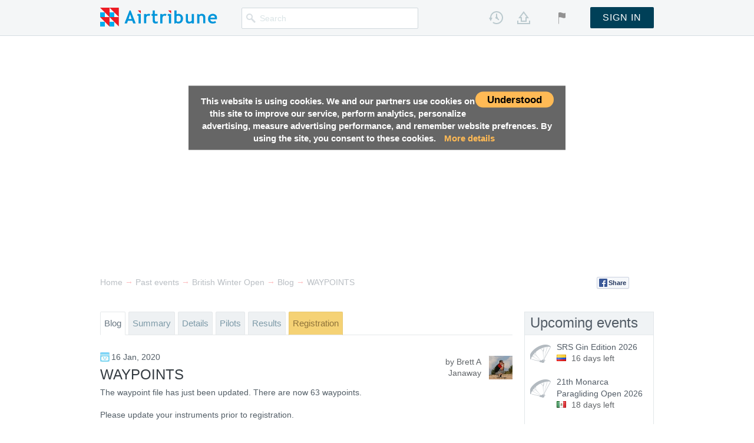

--- FILE ---
content_type: text/html; charset=utf-8
request_url: https://airtribune.com/boc2020/blog/waypoints
body_size: 40540
content:




<!DOCTYPE html>
<html lang="en" xmlns="http://www.w3.org/1999/html">
  <head>
    <meta charset="utf-8">
    <meta http-equiv="X-UA-Compatible" content="IE=edge">
    <meta name="viewport" content="width=970">
    <meta name="description" content="Competition latest news and live tracking.">
    <meta name="author" content="">
    <link rel="shortcut icon" href="/static/site/img/favicon.ico">

    <meta property="og:url" content="https://airtribune.com/boc2020/blog/waypoints">
    <meta property="og:title" content="Blog | British Winter Open">
    <meta property="og:description" content="Competition latest news and live tracking.">
    <meta property="og:image" content="https://airtribune.fra1.digitaloceanspaces.com/media/slideshow/photo/2019/08/KJLBjVO4Z7dk.jpg?1766550244">
    <meta name="twitter:site" content="@airtribune">
    <meta name="twitter:creator" content="@airtribune">
    <meta name="twitter:title" content="Blog | British Winter Open">
    <meta name="twitter:description" content="Competition latest news and live tracking.">
    <meta name="twitter:image:src" content="https://airtribune.fra1.digitaloceanspaces.com/media/https://airtribune.fra1.digitaloceanspaces.com/media/slideshow/photo/2019/08/KJLBjVO4Z7dk.jpg">
     <link rel="stylesheet" href="https://unpkg.com/leaflet@1.3.1/dist/leaflet.css" integrity="sha512-Rksm5RenBEKSKFjgI3a41vrjkw4EVPlJ3+OiI65vTjIdo9brlAacEuKOiQ5OFh7cOI1bkDwLqdLw3Zg0cRJAAQ==" crossorigin=""/>
     <link href='https://api.mapbox.com/mapbox.js/plugins/leaflet-fullscreen/v1.0.1/leaflet.fullscreen.css' rel='stylesheet' />
     <script src="https://unpkg.com/leaflet@1.3.1/dist/leaflet.js" integrity="sha512-/Nsx9X4HebavoBvEBuyp3I7od5tA0UzAxs+j83KgC8PU0kgB4XiK4Lfe4y4cgBtaRJQEIFCW+oC506aPT2L1zw==" crossorigin=""></script>
    <title>Blog | British Winter Open</title>

    <!-- main CSS -->
    <link href="/static/site/build/style.min.css?1759669362" rel="stylesheet" type="text/css">

    <!-- HTML5 shim and Respond.js IE8 support of HTML5 elements and media queries -->
    <!--[if lt IE 9]>
      <script src="https://oss.maxcdn.com/libs/html5shiv/3.7.0/html5shiv.js"></script>
      <script src="https://oss.maxcdn.com/libs/respond.js/1.4.2/respond.min.js"></script>
    <![endif]-->

    <script type="text/javascript">
      window.ATDATA = {};
      window.ATDATA.currentUserId = 0;
      window.ATDATA.apiUrl = "https://airtribune.com/api";
      window.ATDATA.path = "/boc2020/";
      window.ATDATA.mediaUrl = "https://airtribune.fra1.digitaloceanspaces.com/media/";
      window.ATDATA.urls = {
        "email": "https://airtribune.com/api/validation/user/email"
      };
      window.ATDATA.imageLists = {
        "bannersSlideshow": [
          {img:"/static/site/img/promo/promo-banner-2.jpg",isBanner:true,templateId:"carousel_banner_2"},
          {img:"/static/site/img/promo/promo-banner-4-pg.png",isBanner:true,templateId:"carousel_banner_3"}
        ],
        
      }
      window.ATDATA.csrftoken = "Wd5ccuTGAGGl7rUkAawaB4LigKhpNHOB";
      window.ATDATA.requirejsUseCache = true;
      
      window.ATDATA.meta = {"info": {"description": "18 - 26 Jan, 2020 | Roldanillo, Colombia", "title": "British Winter Open"}, "blog": {"description": "Competition latest news and live tracking.", "title": "Blog | British Winter Open"}, "classifieds": {"description": "Classified ads.", "title": "Classifieds | British Winter Open"}, "livetrackers": {"description": "Live Trackers for", "title": "Live Trackers | British Winter Open"}, "info/details": {"description": "18 - 26 Jan, 2020 | Roldanillo, Colombia", "title": "Details | British Winter Open"}, "registration": {"description": "Registration form.", "title": "Registration | British Winter Open"}, "pilots": {"description": "Participants.", "title": "Pilots | British Winter Open"}, "results": {"description": "Competition results, scoring tables, races replay.", "title": "Results | British Winter Open"}, "pay_now": {"description": "Pay now for ", "title": "Pay Now | British Winter Open"}, "pilotcard": {"description": "Pilot info for", "title": "Pilot info | British Winter Open"}};
      
      
window.ATDATA.breadcrumbs = [
  {title: "Home", url: "/"},
  
  {title: "Past events", url: "/events/past"},
  
  {title: "British Winter Open", url: "/boc2020"},
];

      window.ATDATA.userTracksPath = "/None";
    </script>
    
<script>
window.ATDATA.currentUserId = 0;
window.ATDATA.contestId = 1766;
window.ATDATA.privileged_nations = 'None';
window.ATDATA.urls["mobilePhone"] = "https://airtribune.com/api/validation/contest/1766/participants/mobile_phone";
window.ATDATA.urls["additionalPhone"] = "https://airtribune.com/api/validation/contest/1766/participants/additional_phone";
window.ATDATA.urls["participantNumber"] = "https://airtribune.com/api/validation/contest/1766/participants/contest_number";
window.ATDATA.urls["topWidgetEventUrl"] = "/boc2020"
window.ATDATA.isFai1 = false;
window.ATDATA.isHanggliding = false;
window.ATDATA.isRegistered = false;
window.ATDATA.proOptions = ["allow_satellite_trackers", "allow_assigned_trackers"];

window.ATDATA.breadcrumbs = [
  {title: "Home", url: "/"},
  
  {title: "Past events", url: "/events/past"},
  
  {title: "British Winter Open", url: "/boc2020"},
];

window.ATDATA.imageLists["mainSlideshow"] = [
  
      
      {
        img:"https://airtribune.fra1.digitaloceanspaces.com/media/slideshow/photo/2019/08/KJLBjVO4Z7dk.jpg",
        alt:"British Winter Open",
        copyright:"Andy Smart",
        copyrightLink:"",
        isEvent: true,
        event: {
          placeTitle: "Roldanillo, Colombia",
          dateTitle: "18 - 26 Jan, 2020",
          faiCategory: "FAI 2",
          timezone: -18000
        }
      },
      
  
];


window.ATDATA.imageLists["resultsPhotos"] = [
  {
    img:"https://airtribune.fra1.digitaloceanspaces.com/media/contests/results/headers/2020/01/PTI5dUMbCStf.jpg",
    alt:"British Winter Open",
    copyright:"Lucho Fercho",
    copyrightLink:"",
    isEvent: true,
    event: {
      placeTitle: "Roldanillo, Colombia",
      dateTitle: "18 - 26 Jan, 2020",
      faiCategory: "FAI 2",
      timezone: -18000
    }
  },
];


window.ATDATA.imageLists["contestMedia"] = [
  
      
          {img:"https://airtribune.fra1.digitaloceanspaces.com/media/contest/photo/2019/08/oK3SCMpO4w4S.jpg",thumb:"https://airtribune.fra1.digitaloceanspaces.com/media/CACHE/images/contest/photo/2019/08/oK3SCMpO4w4S/9f5e854a125f60c669f293092118bda1.jpg"},
      
  
      
          {img:"https://airtribune.fra1.digitaloceanspaces.com/media/contest/photo/2019/08/P3bSkN9HNtbF.jpg",thumb:"https://airtribune.fra1.digitaloceanspaces.com/media/CACHE/images/contest/photo/2019/08/P3bSkN9HNtbF/7830e5c4f33a7a8b6fc10d3cfd98594a.jpg"},
      
  
      
          {img:"https://airtribune.fra1.digitaloceanspaces.com/media/contest/photo/2019/08/0b3xtDvY344l.jpg",thumb:"https://airtribune.fra1.digitaloceanspaces.com/media/CACHE/images/contest/photo/2019/08/0b3xtDvY344l/91a369b6b0250adf11b84c043eef0e05.jpg"},
      
  
      
          {img:"https://airtribune.fra1.digitaloceanspaces.com/media/contest/photo/2019/08/gbPQuxLLH7f6.jpg",thumb:"https://airtribune.fra1.digitaloceanspaces.com/media/CACHE/images/contest/photo/2019/08/gbPQuxLLH7f6/8f3c032a8d1facf210aa705afb2427a6.jpg"},
      
  
      
          {img:"https://airtribune.fra1.digitaloceanspaces.com/media/contest/photo/2019/08/Z8rWXNZTf5g7.jpg",thumb:"https://airtribune.fra1.digitaloceanspaces.com/media/CACHE/images/contest/photo/2019/08/Z8rWXNZTf5g7/81d48687fd4d5d31463f5fd6fb490db7.jpg"},
      
  
      
          {img:"https://airtribune.fra1.digitaloceanspaces.com/media/contest/photo/2019/08/bFL2N0M9k6wM.jpg",thumb:"https://airtribune.fra1.digitaloceanspaces.com/media/CACHE/images/contest/photo/2019/08/bFL2N0M9k6wM/1d053c027c42ef5813e91914003be786.jpg"},
      
  
  
];

window.ATDATA.imageLists["siteImages"] = [
  
      
          {img:"https://airtribune.fra1.digitaloceanspaces.com/media/sites/paragliding/photo/2016/11/2sVDsy9uYNzR.jpg",thumb:"https://airtribune.fra1.digitaloceanspaces.com/media/CACHE/images/sites/paragliding/photo/2016/11/2sVDsy9uYNzR/47aa0be0bb2087de80885d284cb83264.jpg"},
      
  
      
          {img:"https://airtribune.fra1.digitaloceanspaces.com/media/sites/paragliding/photo/2016/11/h9i8cGqorq7B.jpg",thumb:"https://airtribune.fra1.digitaloceanspaces.com/media/CACHE/images/sites/paragliding/photo/2016/11/h9i8cGqorq7B/7f158c25a6cf24059b65bebda40e6c32.jpg"},
      
  
      
          {img:"https://airtribune.fra1.digitaloceanspaces.com/media/sites/paragliding/photo/2016/11/T6n1TeJwpO6Q.jpg",thumb:"https://airtribune.fra1.digitaloceanspaces.com/media/CACHE/images/sites/paragliding/photo/2016/11/T6n1TeJwpO6Q/48f8a01bf31bc97a9ba1c2e8c97c0cf5.jpg"},
      
  
      
          {img:"https://airtribune.fra1.digitaloceanspaces.com/media/sites/paragliding/photo/2016/11/7I7eo4oWSojl.jpg",thumb:"https://airtribune.fra1.digitaloceanspaces.com/media/CACHE/images/sites/paragliding/photo/2016/11/7I7eo4oWSojl/276dce54924c31652f000ed6badd515c.jpg"},
      
  
];

window.ATDATA.minimap = {
  "headquarters": [
  
    {"lat": 4.41087182781, "lon": -76.1546719627, "title": "CO"}
  
  ],
}

window.ATDATA.playerIframe = {
  scriptSrc: "/static/geo-players/js/airvis-2d-simple-v0.4.min.js?1526508124",
  iframeSrc: "/static/site/src/js/widgets/playerIframe/iframe.html",
  data: {
    imgRootUrl: "/static/img/",
    width: "940px",
    height: "380px",
    apiDomain: "/api",
    mapOptions: {
      activateScrollWheelOnClick:true,
      panControl:false,
      streetViewControl:false,
      scrollwheel:false,
      zoomControl:false,
      mapTypeControl:false
    },
    titleUrl: "/boc2020"
  }
}

window.ATDATA.blog = [{"title": "Day 7 &mdash; Task 7 &mdash; 100.3 km", "images": [{"text": null, "author_url": null, "thumb": "https://airtribune.fra1.digitaloceanspaces.com/media/CACHE/images/contest/dayblog/photo/2020/01/vucPoDwka7Bx/2e475a95cb2878b1f30d4e05309fc90d.jpg", "img": "https://airtribune.fra1.digitaloceanspaces.com/media/contest/dayblog/photo/2020/01/vucPoDwka7Bx.jpg", "author": null}, {"text": null, "author_url": null, "thumb": "https://airtribune.fra1.digitaloceanspaces.com/media/CACHE/images/contest/dayblog/photo/2020/01/vtr5GhGoj9kX/5a6d57eecbbb3cfef515d0bc11bb95fc.jpg", "img": "https://airtribune.fra1.digitaloceanspaces.com/media/contest/dayblog/photo/2020/01/vtr5GhGoj9kX.jpg", "author": null}, {"text": null, "author_url": null, "thumb": "https://airtribune.fra1.digitaloceanspaces.com/media/CACHE/images/contest/dayblog/photo/2020/01/lbCZLH9u25ko/58e9a30ad8e832053321f34650bb1b86.jpg", "img": "https://airtribune.fra1.digitaloceanspaces.com/media/contest/dayblog/photo/2020/01/lbCZLH9u25ko.jpg", "author": null}, {"text": null, "author_url": null, "thumb": "https://airtribune.fra1.digitaloceanspaces.com/media/CACHE/images/contest/dayblog/photo/2020/01/W8cgoX8O5zgO/f21164c1655c29e28c0840906e4e058e.jpg", "img": "https://airtribune.fra1.digitaloceanspaces.com/media/contest/dayblog/photo/2020/01/W8cgoX8O5zgO.jpg", "author": null}, {"text": null, "author_url": null, "thumb": "https://airtribune.fra1.digitaloceanspaces.com/media/CACHE/images/contest/dayblog/photo/2020/01/0QTLNLFHjiTV/86aeba8bacb6255c0ceb868fc4c718ee.jpg", "img": "https://airtribune.fra1.digitaloceanspaces.com/media/contest/dayblog/photo/2020/01/0QTLNLFHjiTV.jpg", "author": null}, {"text": null, "author_url": null, "thumb": "https://airtribune.fra1.digitaloceanspaces.com/media/CACHE/images/contest/dayblog/photo/2020/01/r8k9xnkN0lK4/5ea9c6abf007a7fb73cffcbcfae09a9d.jpg", "img": "https://airtribune.fra1.digitaloceanspaces.com/media/contest/dayblog/photo/2020/01/r8k9xnkN0lK4.jpg", "author": null}, {"text": null, "author_url": null, "thumb": "https://airtribune.fra1.digitaloceanspaces.com/media/CACHE/images/contest/dayblog/photo/2020/01/eSfRlGhJOHCt/80242d5be680f05dd9077a2f3928abfc.jpg", "img": "https://airtribune.fra1.digitaloceanspaces.com/media/contest/dayblog/photo/2020/01/eSfRlGhJOHCt.jpg", "author": null}, {"text": null, "author_url": null, "thumb": "https://airtribune.fra1.digitaloceanspaces.com/media/CACHE/images/contest/dayblog/photo/2020/01/oKyitFrHLmdj/7db20e97a4d47344aa85a9c496b1653f.jpg", "img": "https://airtribune.fra1.digitaloceanspaces.com/media/contest/dayblog/photo/2020/01/oKyitFrHLmdj.jpg", "author": null}, {"text": null, "author_url": null, "thumb": "https://airtribune.fra1.digitaloceanspaces.com/media/CACHE/images/contest/dayblog/photo/2020/01/zx1bW9yV5up0/92552f0a7729468c47b2725f20ebd7ae.jpg", "img": "https://airtribune.fra1.digitaloceanspaces.com/media/contest/dayblog/photo/2020/01/zx1bW9yV5up0.jpg", "author": null}, {"text": null, "author_url": null, "thumb": "https://airtribune.fra1.digitaloceanspaces.com/media/CACHE/images/contest/dayblog/photo/2020/01/R7q2W7g9S1BQ/df11a0e7654c7b9769d778baceee717c.jpg", "img": "https://airtribune.fra1.digitaloceanspaces.com/media/contest/dayblog/photo/2020/01/R7q2W7g9S1BQ.jpg", "author": null}, {"text": null, "author_url": null, "thumb": "https://airtribune.fra1.digitaloceanspaces.com/media/CACHE/images/contest/dayblog/photo/2020/01/SS2dGqhVyowP/e85cc5d40372b54b3fc75bbbc739af31.jpg", "img": "https://airtribune.fra1.digitaloceanspaces.com/media/contest/dayblog/photo/2020/01/SS2dGqhVyowP.jpg", "author": null}, {"text": null, "author_url": null, "thumb": "https://airtribune.fra1.digitaloceanspaces.com/media/CACHE/images/contest/dayblog/photo/2020/01/Lb4AzZFmCulM/1fa6f9230c3ea8b167112ddf0ea2bb76.jpg", "img": "https://airtribune.fra1.digitaloceanspaces.com/media/contest/dayblog/photo/2020/01/Lb4AzZFmCulM.jpg", "author": null}, {"text": null, "author_url": null, "thumb": "https://airtribune.fra1.digitaloceanspaces.com/media/CACHE/images/contest/dayblog/photo/2020/01/f9Huu39TZ4bz/744c85a8dbffba895dc6f0d8fa0fcdc6.jpg", "img": "https://airtribune.fra1.digitaloceanspaces.com/media/contest/dayblog/photo/2020/01/f9Huu39TZ4bz.jpg", "author": null}], "id": 5023, "topWidget": {"type": "task", "raceId": 4588, "contestId": 1766}, "timeoffset": -18000, "tracks": {"inner": [{"url": "https://airtribune.fra1.digitaloceanspaces.com/media/task/live_archive/2020/01/4588/25-01-2020-live.zip", "title": "Get the IGC"}], "title": "Tracks"}, "replay": {"inner": [{"url": "/play/4588/2d", "title": "Replay the task"}, {"url": "https://xcstats.app", "title": "Your XC stats"}], "title": "Replay & Stats"}, "tweets": [{"content": "Good Morning, \"We are monitoring the behavior of the weather at north and south stations. So far we will delay the buses departure for half an hour more. 8:30 more info.\"", "time": "08:56"}], "date": "2020-01-25", "type": "task", "slug": "day_7", "results_tables": {"inner": [{"inner": [{"url": "/boc2020/results/task4588/day/overall-class", "title": "Overall Class"}, {"url": "/boc2020/results/task4588/day/tbs-unofficial", "title": "TBS (unofficial)"}], "title": "Task results"}, {"inner": [{"url": "/boc2020/results/task4588/comp/overall-class", "title": "Overall Class"}, {"url": "/boc2020/results/task4588/comp/reynolds-class", "title": "Reynolds Class"}, {"url": "/boc2020/results/task4588/comp/sports-class-en-c-below", "title": "Sports Class (EN-C & below)"}, {"url": "/boc2020/results/task4588/comp/womens-class", "title": "Womens Class"}, {"url": "/boc2020/results/task4588/comp/british-overall-class", "title": "British Overall Class"}, {"url": "/boc2020/results/task4588/comp/british-sports-class", "title": "British Sports Class"}, {"url": "/boc2020/results/task4588/comp/tbs-unofficial", "title": "TBS (unofficial)"}], "title": "Competition results"}], "title": "Results"}}, {"title": "Day 6 &mdash; Task 6 &mdash; 88.1 km", "images": [{"text": null, "author_url": null, "thumb": "https://airtribune.fra1.digitaloceanspaces.com/media/CACHE/images/contest/dayblog/photo/2020/01/LGriQen0jz4n/f9d2bcb58e2b4ac3e22258e59fadddc7.jpg", "img": "https://airtribune.fra1.digitaloceanspaces.com/media/contest/dayblog/photo/2020/01/LGriQen0jz4n.jpg", "author": null}, {"text": null, "author_url": null, "thumb": "https://airtribune.fra1.digitaloceanspaces.com/media/CACHE/images/contest/dayblog/photo/2020/01/5gQvNaMDgqAo/e35fc45b72077a0ac48b9de19931ec80.jpg", "img": "https://airtribune.fra1.digitaloceanspaces.com/media/contest/dayblog/photo/2020/01/5gQvNaMDgqAo.jpg", "author": null}, {"text": null, "author_url": null, "thumb": "https://airtribune.fra1.digitaloceanspaces.com/media/CACHE/images/contest/dayblog/photo/2020/01/tewyOIew0cq1/695ad96774f865e7d5caa114bbb51e71.jpg", "img": "https://airtribune.fra1.digitaloceanspaces.com/media/contest/dayblog/photo/2020/01/tewyOIew0cq1.jpg", "author": null}, {"text": null, "author_url": null, "thumb": "https://airtribune.fra1.digitaloceanspaces.com/media/CACHE/images/contest/dayblog/photo/2020/01/nSOjJCLMvIjE/14b63c5ca2aeb8b45a475f2dd3b84531.jpg", "img": "https://airtribune.fra1.digitaloceanspaces.com/media/contest/dayblog/photo/2020/01/nSOjJCLMvIjE.jpg", "author": null}, {"text": null, "author_url": null, "thumb": "https://airtribune.fra1.digitaloceanspaces.com/media/CACHE/images/contest/dayblog/photo/2020/01/eRMbbfEq885O/a33e64f481ffeceab8ab650627c5efee.jpg", "img": "https://airtribune.fra1.digitaloceanspaces.com/media/contest/dayblog/photo/2020/01/eRMbbfEq885O.jpg", "author": null}, {"text": null, "author_url": null, "thumb": "https://airtribune.fra1.digitaloceanspaces.com/media/CACHE/images/contest/dayblog/photo/2020/01/wWu5PWdp1mWo/7f2ab5225c87624a0106c479342d8cc2.jpg", "img": "https://airtribune.fra1.digitaloceanspaces.com/media/contest/dayblog/photo/2020/01/wWu5PWdp1mWo.jpg", "author": null}, {"text": null, "author_url": null, "thumb": "https://airtribune.fra1.digitaloceanspaces.com/media/CACHE/images/contest/dayblog/photo/2020/01/cJwsAfsWBjWF/8cf2e9d50554f4ae3c9e5a4c5d426b67.jpg", "img": "https://airtribune.fra1.digitaloceanspaces.com/media/contest/dayblog/photo/2020/01/cJwsAfsWBjWF.jpg", "author": null}], "id": 5021, "topWidget": {"type": "task", "raceId": 4585, "contestId": 1766}, "timeoffset": -18000, "tracks": {"inner": [{"url": "https://airtribune.fra1.digitaloceanspaces.com/media/task/archive/2020/01/T6.zip", "title": "Get the IGC"}], "title": "Tracks"}, "replay": {"inner": [{"url": "/play/4585/2d", "title": "Replay the task"}, {"url": "https://xcstats.app", "title": "Your XC stats"}], "title": "Replay & Stats"}, "tweets": [{"content": "GOOD MORNING, The weather forecasts for Roldanillo are excellent, a sunny day is expected.", "time": "09:31"}], "date": "2020-01-24", "type": "task", "slug": "day_6", "results_tables": {"inner": [{"inner": [{"url": "/boc2020/results/task4585/day/overall-class", "title": "Overall Class"}, {"url": "/boc2020/results/task4585/day/reynolds-class", "title": "Reynolds Class"}, {"url": "/boc2020/results/task4585/day/sports-class-en-c-below", "title": "Sports Class (EN-C & below)"}, {"url": "/boc2020/results/task4585/day/womens-class", "title": "Womens Class"}, {"url": "/boc2020/results/task4585/day/british-overall-class", "title": "British Overall Class"}, {"url": "/boc2020/results/task4585/day/british-sports-class", "title": "British Sports Class"}, {"url": "/boc2020/results/task4585/day/leisure-class-en-b-below", "title": "Leisure Class (EN-B & below)"}, {"url": "/boc2020/results/task4585/day/tbs-unofficial", "title": "TBS (unofficial)"}], "title": "Task results"}, {"inner": [{"url": "/boc2020/results/task4585/comp/overall-class", "title": "Overall Class"}, {"url": "/boc2020/results/task4585/comp/reynolds-class", "title": "Reynolds Class"}, {"url": "/boc2020/results/task4585/comp/sports-class-en-c-below", "title": "Sports Class (EN-C & below)"}, {"url": "/boc2020/results/task4585/comp/womens-class", "title": "Womens Class"}, {"url": "/boc2020/results/task4585/comp/british-overall-class", "title": "British Overall Class"}, {"url": "/boc2020/results/task4585/comp/british-sports-class", "title": "British Sports Class"}, {"url": "/boc2020/results/task4585/comp/leisure-class-en-b-below", "title": "Leisure Class (EN-B & below)"}, {"url": "/boc2020/results/task4585/comp/tbs-unofficial", "title": "TBS (unofficial)"}], "title": "Competition results"}], "title": "Results"}}, {"title": "Day 5 &mdash; Task 5 &mdash; 127.9 km", "images": [], "id": 5020, "topWidget": {"type": "task", "raceId": 4584, "contestId": 1766}, "timeoffset": -18000, "tracks": {"inner": [{"url": "https://airtribune.fra1.digitaloceanspaces.com/media/task/archive/2020/01/t5.zip", "title": "Get the IGC"}], "title": "Tracks"}, "replay": {"inner": [{"url": "/play/4584/2d", "title": "Replay the task"}, {"url": "https://xcstats.app", "title": "Your XC stats"}], "title": "Replay & Stats"}, "tweets": [{"content": "Be ready for the busses at 8am again, in the square.", "time": "07:53"}], "date": "2020-01-23", "type": "task", "slug": "day_5", "results_tables": {"inner": [{"inner": [{"url": "/boc2020/results/task4584/day/reynolds-class", "title": "Reynolds Class"}, {"url": "/boc2020/results/task4584/day/sports-class-en-c-below", "title": "Sports Class (EN-C & below)"}, {"url": "/boc2020/results/task4584/day/womens-class", "title": "Womens Class"}, {"url": "/boc2020/results/task4584/day/british-overall-class", "title": "British Overall Class"}, {"url": "/boc2020/results/task4584/day/british-sports-class", "title": "British Sports Class"}, {"url": "/boc2020/results/task4584/day/leisure-class-en-b-below", "title": "Leisure Class (EN-B & below)"}, {"url": "/boc2020/results/task4584/day/tbs-unofficial", "title": "TBS (unofficial)"}, {"url": "/boc2020/results/task4584/day/overall-class", "title": "Overall Class"}], "title": "Task results"}, {"inner": [{"url": "/boc2020/results/task4584/comp/reynolds-class", "title": "Reynolds Class"}, {"url": "/boc2020/results/task4584/comp/sports-class-en-c-below", "title": "Sports Class (EN-C & below)"}, {"url": "/boc2020/results/task4584/comp/womens-class", "title": "Womens Class"}, {"url": "/boc2020/results/task4584/comp/british-overall-class", "title": "British Overall Class"}, {"url": "/boc2020/results/task4584/comp/british-sports-class", "title": "British Sports Class"}, {"url": "/boc2020/results/task4584/comp/leisure-class-en-b-below", "title": "Leisure Class (EN-B & below)"}, {"url": "/boc2020/results/task4584/comp/tbs-unofficial", "title": "TBS (unofficial)"}, {"url": "/boc2020/results/task4584/comp/overall-class", "title": "Overall Class"}], "title": "Competition results"}], "title": "Results"}}, {"title": "Day 4 &mdash; Cancelled", "images": [], "id": 5019, "topWidget": {"type": "carousel", "id": "mainSlideshow"}, "timeoffset": -18000, "tweets": [{"content": "Good Morning, rain<br>", "time": "07:26"}], "date": "2020-01-22", "type": "task", "slug": "day_4"}, {"title": "Day 3 &mdash; Cancelled", "images": [], "id": 5018, "topWidget": {"type": "carousel", "id": "mainSlideshow"}, "timeoffset": -18000, "tweets": [{"content": "Good morning, Roldanillo dawns with scattered clouds, excellent weather is expected.", "time": "07:37"}], "date": "2020-01-21", "type": "task", "slug": "day_3"}, {"title": "Day 2 &mdash; Cancelled", "images": [{"text": null, "author_url": null, "thumb": "https://airtribune.fra1.digitaloceanspaces.com/media/CACHE/images/contest/dayblog/photo/2020/01/XZErz8YcqcFR/8de1d4344ff10592e32a9d99307990f1.jpg", "img": "https://airtribune.fra1.digitaloceanspaces.com/media/contest/dayblog/photo/2020/01/XZErz8YcqcFR.jpg", "author": null}], "id": 5017, "topWidget": {"type": "carousel", "id": "mainSlideshow"}, "timeoffset": -18000, "tweets": [{"content": "\"Guys, we have waited and analyzed the conditions!!! Despite the evolution of the weather conditions here in the valley, the pacific wind is set, big high cloud cover and local cloud at start, makes us take the decision of cancelling the day!!!\"", "time": "11:10"}, {"content": "Good Morning, we have a climate with scattered rains, waiting for it to improve, to travel to takeoff", "time": "08:50"}], "date": "2020-01-20", "type": "task", "slug": "day_2"}, {"title": "Day 1 &mdash; Task 1 &mdash; 70.6 km", "images": [{"text": null, "author_url": null, "thumb": "https://airtribune.fra1.digitaloceanspaces.com/media/CACHE/images/contest/dayblog/photo/2020/01/JonQYk5vZ7dR/8d1a184665e6f2c987b21037206a557b.jpg", "img": "https://airtribune.fra1.digitaloceanspaces.com/media/contest/dayblog/photo/2020/01/JonQYk5vZ7dR.jpg", "author": null}, {"text": null, "author_url": null, "thumb": "https://airtribune.fra1.digitaloceanspaces.com/media/CACHE/images/contest/dayblog/photo/2020/01/QvJLWcuQ7EOZ/d3c88935be8409df00fa57765f39d402.jpg", "img": "https://airtribune.fra1.digitaloceanspaces.com/media/contest/dayblog/photo/2020/01/QvJLWcuQ7EOZ.jpg", "author": null}, {"text": null, "author_url": null, "thumb": "https://airtribune.fra1.digitaloceanspaces.com/media/CACHE/images/contest/dayblog/photo/2020/01/uuPiEa6irpBw/44ed817b05066494f3eaef944e64bb6c.jpg", "img": "https://airtribune.fra1.digitaloceanspaces.com/media/contest/dayblog/photo/2020/01/uuPiEa6irpBw.jpg", "author": null}, {"text": null, "author_url": null, "thumb": "https://airtribune.fra1.digitaloceanspaces.com/media/CACHE/images/contest/dayblog/photo/2020/01/qg9ghlcDkIw4/d3279d49fb4d5df56c51bebbc9e3deb0.jpg", "img": "https://airtribune.fra1.digitaloceanspaces.com/media/contest/dayblog/photo/2020/01/qg9ghlcDkIw4.jpg", "author": null}], "id": 5016, "topWidget": {"type": "task", "raceId": 4581, "contestId": 1766}, "timeoffset": -18000, "tracks": {"inner": [{"url": "https://airtribune.fra1.digitaloceanspaces.com/media/task/archive/2020/01/T1.zip", "title": "Get the IGC"}], "title": "Tracks"}, "replay": {"inner": [{"url": "/play/4581/2d", "title": "Replay the task"}, {"url": "https://xcstats.app", "title": "Your XC stats"}], "title": "Replay & Stats"}, "tweets": [{"content": "British Winter Open<br>The British Open Competitions 2020 will comprise, for the second time, a Winter Open at the beginning of the year. The British Championships will be held during the summer as a single event.<br><br>The British Winter Open will be held in Roldanillo, Colombia from Saturday 18th January 2019 to Saturday 25th January 2020.<br>The task area is characterised by the foothills of the Cordillera Occidental to the west, the wide open agricultural valley and smaller grassy hills to the east.", "time": "08:14"}], "date": "2020-01-19", "type": "task", "slug": "day_1", "results_tables": {"inner": [{"inner": [{"url": "/boc2020/results/task4581/day/sports-class-en-c-below", "title": "Sports Class (EN-C & below)"}, {"url": "/boc2020/results/task4581/day/womens-class", "title": "Womens Class"}, {"url": "/boc2020/results/task4581/day/british-overall-class", "title": "British Overall Class"}, {"url": "/boc2020/results/task4581/day/british-sports-class", "title": "British Sports Class"}, {"url": "/boc2020/results/task4581/day/leisure-class-en-b-below", "title": "Leisure Class (EN-B & below)"}, {"url": "/boc2020/results/task4581/day/overall-class", "title": "Overall Class"}, {"url": "/boc2020/results/task4581/day/reynolds-class", "title": "Reynolds Class"}, {"url": "/boc2020/results/task4581/day/tbs-unofficial", "title": "TBS (unofficial)"}], "title": "Task results"}, {"inner": [], "title": "Competition results"}], "title": "Results"}}, {"topWidget": {"type": "carousel", "id": "mainSlideshow"}, "posts": [{"title": "WAYPOINTS", "author": {"name": "Brett A Janaway", "avatar": "https://airtribune.fra1.digitaloceanspaces.com/media/user/avatars/2020/08/UkDQwcuMG7gX./tmp/j3zukd7bpwc9aurnvkqz"}, "content": "The waypoint file has just been updated. There are now 63 waypoints.\r<br>\r<br>Please update your instruments prior to registration...", "images": [], "date": "16 Jan, 2020", "full_content": "The waypoint file has just been updated. There are now 63 waypoints.\r<br>\r<br>Please update your instruments prior to registration.", "slug": "waypoints"}], "type": "blog", "title": "Preparation blog"}];

window.ATDATA.pilots = {"confirmed": "132/130", "confirmed_men": 120, "pilots": [{"name": "Robert Matthews", "gender": "M", "country": {"flag-svg": "/static/flags-svg/gb.svg", "ioc_code": "GBR", "flag": "/static/flags/gb.gif", "code": "GB", "name": "United Kingdom"}, "status": "confirmed", "sponsor": "", "glider_model": "Alpina 3", "glider_manufacturer": "Ozone", "avatar": "contest/participants/avatars/2020/01/GDCAH2phtlIL./tmp/qjktv1y7aggnf9xjyzzq", "registration_time": "2018-01-01T00:00:00", "last_status_change": null, "is_member": true, "civl_id": "52531", "civl_id_official": "52531", "current_civl_ranking": 3630, "glider_min_weight": null, "srs_score": null, "srs_member": false, "srs_id": null, "is_any_status_member": true, "glider_certification": "EN-C", "harness_manufacturer": null, "harness_model": null, "glider_size": "ML", "glider_max_weight": 105}, {"name": "Brad Gunnuscio", "gender": "M", "country": {"flag-svg": "/static/flags-svg/us.svg", "ioc_code": "USA", "flag": "/static/flags/us.gif", "code": "US", "name": "United States"}, "status": "confirmed", "sponsor": "Sivclinic.com", "glider_model": "Enzo 3", "glider_manufacturer": "Ozone", "avatar": "", "registration_time": "2018-01-01T00:00:00", "last_status_change": null, "is_member": true, "civl_id": "953", "civl_id_official": "953", "current_civl_ranking": 107, "glider_min_weight": null, "srs_score": null, "srs_member": false, "srs_id": null, "is_any_status_member": true, "glider_certification": "CCC", "harness_manufacturer": null, "harness_model": null, "glider_size": "Xl", "glider_max_weight": 130}, {"name": "Isabel Bernal", "gender": "F", "country": {"flag-svg": "/static/flags-svg/co.svg", "ioc_code": "COL", "flag": "/static/flags/co.gif", "code": "CO", "name": "Colombia"}, "status": "confirmed", "sponsor": "Entre Andes Adventures, Copa Jeric\u00f3, Parapente Cali", "glider_model": "Zeno", "glider_manufacturer": "Ozone", "avatar": "", "registration_time": "2020-01-18T15:10:27.902", "last_status_change": null, "is_member": true, "civl_id": "39958", "civl_id_official": "39958", "current_civl_ranking": 518, "glider_min_weight": null, "srs_score": null, "srs_member": false, "srs_id": null, "is_any_status_member": true, "glider_certification": "EN-D", "harness_manufacturer": null, "harness_model": null, "glider_size": "S", "glider_max_weight": 90}, {"name": "Ed Weare", "gender": "M", "country": {"flag-svg": "/static/flags-svg/gb.svg", "ioc_code": "GBR", "flag": "/static/flags/gb.gif", "code": "GB", "name": "United Kingdom"}, "status": "confirmed", "sponsor": "", "glider_model": "Chilli 4", "glider_manufacturer": "Skywalk", "avatar": "contest/participants/avatars/2020/01/nu1f0JHREkAA./tmp/srihkk7u7f8xfpfbijbf", "registration_time": "2018-01-01T00:00:00", "last_status_change": null, "is_member": true, "civl_id": "53110", "civl_id_official": "53110", "current_civl_ranking": 2769, "glider_min_weight": null, "srs_score": null, "srs_member": false, "srs_id": null, "is_any_status_member": true, "glider_certification": "EN-B", "harness_manufacturer": null, "harness_model": null, "glider_size": "S", "glider_max_weight": 105}, {"name": "Martin Bastow", "gender": "M", "country": {"flag-svg": "/static/flags-svg/gb.svg", "ioc_code": "GBR", "flag": "/static/flags/gb.gif", "code": "GB", "name": "United Kingdom"}, "status": "confirmed", "sponsor": "", "glider_model": "Explorer", "glider_manufacturer": "Gin", "avatar": "contest/participants/avatars/2020/01/335XTA4pzWx8./tmp/qiy7xla85zkrcmg41tvy", "registration_time": "2018-01-01T00:00:00", "last_status_change": null, "is_member": true, "civl_id": "69464", "civl_id_official": "69464", "current_civl_ranking": 2435, "glider_min_weight": null, "srs_score": null, "srs_member": false, "srs_id": null, "is_any_status_member": true, "glider_certification": "EN-B", "harness_manufacturer": null, "harness_model": null, "glider_size": "L", "glider_max_weight": 118}, {"name": "Didier de Saint Etienne", "gender": "M", "country": {"flag-svg": "/static/flags-svg/fr.svg", "ioc_code": "FRA", "flag": "/static/flags/fr.gif", "code": "FR", "name": "France"}, "status": "confirmed", "sponsor": "Nomen'k", "glider_model": "Guru", "glider_manufacturer": "UP", "avatar": "", "registration_time": "2020-01-18T18:22:40.162", "last_status_change": null, "is_member": true, "civl_id": "10290", "civl_id_official": "10290", "current_civl_ranking": 422, "glider_min_weight": null, "srs_score": null, "srs_member": false, "srs_id": null, "is_any_status_member": true, "glider_certification": "CCC", "harness_manufacturer": null, "harness_model": null, "glider_size": "Ml", "glider_max_weight": null}, {"name": "Juho Komulainen", "gender": "M", "country": {"flag-svg": "/static/flags-svg/fi.svg", "ioc_code": "FIN", "flag": "/static/flags/fi.gif", "code": "FI", "name": "Finland"}, "status": "confirmed", "sponsor": " Flymigu", "glider_model": "Enzo 3", "glider_manufacturer": "Ozone", "avatar": "contest/participants/avatars/2015/11/7DYXnuLRENpT./tmp/mo8jj32vseebdeji1fqz", "registration_time": "2020-01-18T18:28:57.339", "last_status_change": null, "is_member": true, "civl_id": "16742", "civl_id_official": "16742", "current_civl_ranking": 66, "glider_min_weight": null, "srs_score": null, "srs_member": false, "srs_id": null, "is_any_status_member": true, "glider_certification": "CCC", "harness_manufacturer": null, "harness_model": null, "glider_size": "M", "glider_max_weight": 115}, {"name": "Christoph Dunkel", "gender": "M", "country": {"flag-svg": "/static/flags-svg/ch.svg", "ioc_code": "SUI", "flag": "/static/flags/ch.gif", "code": "CH", "name": "Switzerland"}, "status": "confirmed", "sponsor": "Team-Blacksheep ", "glider_model": "Enzo 3", "glider_manufacturer": "Ozone", "avatar": "", "registration_time": "2020-01-18T18:53:07.648", "last_status_change": null, "is_member": true, "civl_id": "68647", "civl_id_official": "68647", "current_civl_ranking": 161, "glider_min_weight": null, "srs_score": null, "srs_member": false, "srs_id": null, "is_any_status_member": true, "glider_certification": "CCC", "harness_manufacturer": null, "harness_model": null, "glider_size": "XL", "glider_max_weight": null}, {"name": "Cecilio Valenzuela Requena", "gender": "M", "country": {"flag-svg": "/static/flags-svg/es.svg", "ioc_code": "ESP", "flag": "/static/flags/es.gif", "code": "ES", "name": "Spain"}, "status": "confirmed", "sponsor": "denubeanube.com", "glider_model": "Enzo 3", "glider_manufacturer": "Ozone", "avatar": "", "registration_time": "2020-01-18T20:25:20.906", "last_status_change": null, "is_member": true, "civl_id": "1082", "civl_id_official": "1082", "current_civl_ranking": 478, "glider_min_weight": null, "srs_score": null, "srs_member": false, "srs_id": null, "is_any_status_member": true, "glider_certification": "CCC", "harness_manufacturer": null, "harness_model": null, "glider_size": "M", "glider_max_weight": 115}, {"name": "Casu Igor", "gender": "M", "country": {"flag-svg": "/static/flags-svg/ro.svg", "ioc_code": "ROU", "flag": "/static/flags/ro.gif", "code": "RO", "name": "Romania"}, "status": "confirmed", "sponsor": "www.telacad.ro; www.airsports.ro", "glider_model": "Enzo 3", "glider_manufacturer": "Ozone", "avatar": "contest/participants/avatars/2016/03/gc93UhreSrLl./tmp/uywfaqqp0ajwjftpwwi0", "registration_time": "2020-01-18T20:48:35.470", "last_status_change": null, "is_member": true, "civl_id": "34812", "civl_id_official": null, "current_civl_ranking": 270, "glider_min_weight": null, "srs_score": null, "srs_member": false, "srs_id": null, "is_any_status_member": true, "glider_certification": "CCC", "harness_manufacturer": null, "harness_model": null, "glider_size": "L", "glider_max_weight": 115}, {"name": "Pedro Citoler", "gender": "M", "country": {"flag-svg": "/static/flags-svg/de.svg", "ioc_code": "GER", "flag": "/static/flags/de.gif", "code": "DE", "name": "Germany"}, "status": "confirmed", "sponsor": "", "glider_model": "Enzo 3", "glider_manufacturer": "Ozone", "avatar": "contest/participants/avatars/2020/01/FeYdkJ50x01b./tmp/fsngpqy59zpysvok6css", "registration_time": "2020-01-18T21:41:13.989", "last_status_change": null, "is_member": true, "civl_id": "27193", "civl_id_official": "27193", "current_civl_ranking": 225, "glider_min_weight": null, "srs_score": null, "srs_member": false, "srs_id": null, "is_any_status_member": true, "glider_certification": "CCC", "harness_manufacturer": null, "harness_model": null, "glider_size": "M", "glider_max_weight": 115}, {"name": "carlos bedoya", "gender": "M", "country": {"flag-svg": "/static/flags-svg/co.svg", "ioc_code": "COL", "flag": "/static/flags/co.gif", "code": "CO", "name": "Colombia"}, "status": "confirmed", "sponsor": "", "glider_model": "Boomerang 11", "glider_manufacturer": "Gin", "avatar": "user/avatars/2016/01/kZmCcfR4Havn./tmp/6vqjglncsbvf80cflbnv", "registration_time": "2020-01-18T23:28:45.658", "last_status_change": null, "is_member": true, "civl_id": "18353", "civl_id_official": null, "current_civl_ranking": 269, "glider_min_weight": null, "srs_score": null, "srs_member": false, "srs_id": null, "is_any_status_member": true, "glider_certification": "CCC", "harness_manufacturer": null, "harness_model": null, "glider_size": "S", "glider_max_weight": 100}, {"name": "Kay Kuehne", "gender": "M", "country": {"flag-svg": "/static/flags-svg/de.svg", "ioc_code": "GER", "flag": "/static/flags/de.gif", "code": "DE", "name": "Germany"}, "status": "confirmed", "sponsor": "SZE, Schwimmschule Lustige Ente", "glider_model": "Swift 5", "glider_manufacturer": "Ozone", "avatar": "contest/participants/avatars/2018/05/7e3CeCjE6Wz5./tmp/unhlumzqyueax2wjtq2i", "registration_time": "2020-01-18T19:05:47.409", "last_status_change": null, "is_member": true, "civl_id": "54363", "civl_id_official": "54363", "current_civl_ranking": 562, "glider_min_weight": null, "srs_score": null, "srs_member": false, "srs_id": null, "is_any_status_member": true, "glider_certification": "EN-B", "harness_manufacturer": null, "harness_model": null, "glider_size": "ML", "glider_max_weight": 105}, {"name": "Freddy Urrego", "gender": "M", "country": {"flag-svg": "/static/flags-svg/co.svg", "ioc_code": "COL", "flag": "/static/flags/co.gif", "code": "CO", "name": "Colombia"}, "status": "confirmed", "sponsor": "PARAISO DEL VUELO", "glider_model": "Enzo 3", "glider_manufacturer": "Ozone", "avatar": "", "registration_time": "2020-01-19T02:13:05.965", "last_status_change": null, "is_member": true, "civl_id": "25901", "civl_id_official": null, "current_civl_ranking": 526, "glider_min_weight": null, "srs_score": null, "srs_member": false, "srs_id": null, "is_any_status_member": true, "glider_certification": "CCC", "harness_manufacturer": null, "harness_model": null, "glider_size": "S", "glider_max_weight": null}, {"name": "Andrew Michael Bolton Smart", "gender": "M", "country": {"flag-svg": "/static/flags-svg/gb.svg", "ioc_code": "GBR", "flag": "/static/flags/gb.gif", "code": "GB", "name": "United Kingdom"}, "status": "confirmed", "sponsor": "", "glider_model": "Cure 2", "glider_manufacturer": "BGD", "avatar": "contest/participants/avatars/2020/01/vDkrMTbb0aUC./tmp/fkbxxp7dsnxirsx9cbu8", "registration_time": "2018-01-01T00:00:00", "last_status_change": null, "is_member": true, "civl_id": "33568", "civl_id_official": null, "current_civl_ranking": 891, "glider_min_weight": null, "srs_score": null, "srs_member": false, "srs_id": null, "is_any_status_member": true, "glider_certification": "EN-C", "harness_manufacturer": null, "harness_model": null, "glider_size": "ML", "glider_max_weight": 107}, {"name": "Cody Mittanck", "gender": "M", "country": {"flag-svg": "/static/flags-svg/us.svg", "ioc_code": "USA", "flag": "/static/flags/us.gif", "code": "US", "name": "United States"}, "status": "confirmed", "sponsor": "Ozone Paragliders, Braven", "glider_model": "Enzo 3", "glider_manufacturer": "Ozone", "avatar": "contest/participants/avatars/2015/03/03JGPORE35wf.jpg", "registration_time": "2020-01-20T17:12:33.849", "last_status_change": null, "is_member": true, "civl_id": "29793", "civl_id_official": "29793", "current_civl_ranking": 12, "glider_min_weight": null, "srs_score": null, "srs_member": false, "srs_id": null, "is_any_status_member": true, "glider_certification": "CCC", "harness_manufacturer": null, "harness_model": null, "glider_size": "medium", "glider_max_weight": 115}, {"name": "Juan Andrade", "gender": "M", "country": {"flag-svg": "/static/flags-svg/tt.svg", "ioc_code": "TTO", "flag": "/static/flags/tt.gif", "code": "TT", "name": "Trinidad and Tobago"}, "status": "confirmed", "sponsor": "Flying Tree environmental management", "glider_model": "Spectra", "glider_manufacturer": "Flow", "avatar": "", "registration_time": "2018-01-01T00:00:00", "last_status_change": null, "is_member": true, "civl_id": "27561", "civl_id_official": "27561", "current_civl_ranking": 404, "glider_min_weight": null, "srs_score": null, "srs_member": false, "srs_id": null, "is_any_status_member": true, "glider_certification": "CCC", "harness_manufacturer": null, "harness_model": null, "glider_size": null, "glider_max_weight": null}, {"name": "Yesid Alvarez", "gender": "M", "country": {"flag-svg": "/static/flags-svg/co.svg", "ioc_code": "COL", "flag": "/static/flags/co.gif", "code": "CO", "name": "Colombia"}, "status": "confirmed", "sponsor": "Niviuk - Gruenn Sas - Cirrus Educaci\u00f3n de Altura", "glider_model": "Icepeak Evox", "glider_manufacturer": "Niviuk", "avatar": "", "registration_time": "2018-01-01T00:00:00", "last_status_change": null, "is_member": true, "civl_id": "33977", "civl_id_official": null, "current_civl_ranking": 86, "glider_min_weight": null, "srs_score": null, "srs_member": false, "srs_id": null, "is_any_status_member": true, "glider_certification": "CCC", "harness_manufacturer": null, "harness_model": null, "glider_size": null, "glider_max_weight": null}, {"name": "Y\u00e8rmenson Agudelo", "gender": "M", "country": {"flag-svg": "/static/flags-svg/co.svg", "ioc_code": "COL", "flag": "/static/flags/co.gif", "code": "CO", "name": "Colombia"}, "status": "confirmed", "sponsor": "Quir\u00f3n IPS", "glider_model": "Z Alps", "glider_manufacturer": "Ozone", "avatar": "", "registration_time": "2018-01-01T00:00:00", "last_status_change": null, "is_member": true, "civl_id": "3876", "civl_id_official": null, "current_civl_ranking": 621, "glider_min_weight": null, "srs_score": null, "srs_member": false, "srs_id": null, "is_any_status_member": true, "glider_certification": "EN-D", "harness_manufacturer": null, "harness_model": null, "glider_size": "S", "glider_max_weight": 100}, {"name": "Chris Bevins", "gender": "M", "country": {"flag-svg": "/static/flags-svg/gb.svg", "ioc_code": "GBR", "flag": "/static/flags/gb.gif", "code": "GB", "name": "United Kingdom"}, "status": "confirmed", "sponsor": "Fly Sussex, Ruggleton.J.Bear", "glider_model": "Enzo 3", "glider_manufacturer": "Ozone", "avatar": "", "registration_time": "2018-01-01T00:00:00", "last_status_change": null, "is_member": true, "civl_id": "51105", "civl_id_official": null, "current_civl_ranking": 167, "glider_min_weight": null, "srs_score": null, "srs_member": false, "srs_id": null, "is_any_status_member": true, "glider_certification": "CCC", "harness_manufacturer": null, "harness_model": null, "glider_size": null, "glider_max_weight": null}, {"name": "Philipp Bethge", "gender": "M", "country": {"flag-svg": "/static/flags-svg/ch.svg", "ioc_code": "SUI", "flag": "/static/flags/ch.gif", "code": "CH", "name": "Switzerland"}, "status": "confirmed", "sponsor": "", "glider_model": "Enzo 3", "glider_manufacturer": "Ozone", "avatar": "", "registration_time": "2018-01-01T00:00:00", "last_status_change": null, "is_member": true, "civl_id": "49962", "civl_id_official": "49962", "current_civl_ranking": 176, "glider_min_weight": null, "srs_score": null, "srs_member": false, "srs_id": null, "is_any_status_member": true, "glider_certification": "CCC", "harness_manufacturer": null, "harness_model": null, "glider_size": null, "glider_max_weight": null}, {"name": "Henry Alexander Alcazar Rinc\u00f3n", "gender": "M", "country": {"flag-svg": "/static/flags-svg/co.svg", "ioc_code": "COL", "flag": "/static/flags/co.gif", "code": "CO", "name": "Colombia"}, "status": "confirmed", "sponsor": "Divisas y finanzas", "glider_model": "Enzo 3", "glider_manufacturer": "Ozone", "avatar": "", "registration_time": "2018-01-01T00:00:00", "last_status_change": null, "is_member": true, "civl_id": "10393", "civl_id_official": null, "current_civl_ranking": 175, "glider_min_weight": null, "srs_score": null, "srs_member": false, "srs_id": null, "is_any_status_member": true, "glider_certification": "CCC", "harness_manufacturer": null, "harness_model": null, "glider_size": null, "glider_max_weight": null}, {"name": "Reiner Braun", "gender": "M", "country": {"flag-svg": "/static/flags-svg/de.svg", "ioc_code": "GER", "flag": "/static/flags/de.gif", "code": "DE", "name": "Germany"}, "status": "confirmed", "sponsor": "Skywalk", "glider_model": "Enzo 3", "glider_manufacturer": "Ozone", "avatar": "", "registration_time": "2018-01-01T00:00:00", "last_status_change": null, "is_member": true, "civl_id": "5245", "civl_id_official": "5245", "current_civl_ranking": 141, "glider_min_weight": null, "srs_score": null, "srs_member": false, "srs_id": null, "is_any_status_member": true, "glider_certification": "CCC", "harness_manufacturer": null, "harness_model": null, "glider_size": null, "glider_max_weight": null}, {"name": "Halasz Bence", "gender": "M", "country": {"flag-svg": "/static/flags-svg/hu.svg", "ioc_code": "HUN", "flag": "/static/flags/hu.gif", "code": "HU", "name": "Hungary"}, "status": "confirmed", "sponsor": "", "glider_model": "Zeno", "glider_manufacturer": "Ozone", "avatar": "", "registration_time": "2018-01-01T00:00:00", "last_status_change": null, "is_member": true, "civl_id": "4369", "civl_id_official": null, "current_civl_ranking": 224, "glider_min_weight": null, "srs_score": null, "srs_member": false, "srs_id": null, "is_any_status_member": true, "glider_certification": "EN-D", "harness_manufacturer": null, "harness_model": null, "glider_size": null, "glider_max_weight": null}, {"name": "Bogdan Bialka", "gender": "M", "country": {"flag-svg": "/static/flags-svg/ie.svg", "ioc_code": "IRL", "flag": "/static/flags/ie.gif", "code": "IE", "name": "Ireland"}, "status": "confirmed", "sponsor": "SKYMASTER", "glider_model": "Enzo 3", "glider_manufacturer": "Ozone", "avatar": "", "registration_time": "2018-01-01T00:00:00", "last_status_change": null, "is_member": true, "civl_id": "21476", "civl_id_official": "21476", "current_civl_ranking": 229, "glider_min_weight": null, "srs_score": null, "srs_member": false, "srs_id": null, "is_any_status_member": true, "glider_certification": "CCC", "harness_manufacturer": null, "harness_model": null, "glider_size": null, "glider_max_weight": null}, {"name": "Guy Anderson", "gender": "M", "country": {"flag-svg": "/static/flags-svg/gb.svg", "ioc_code": "GBR", "flag": "/static/flags/gb.gif", "code": "GB", "name": "United Kingdom"}, "status": "confirmed", "sponsor": "Anciano Wines, Forge Skis", "glider_model": "Enzo 3", "glider_manufacturer": "Ozone", "avatar": "", "registration_time": "2018-01-01T00:00:00", "last_status_change": null, "is_member": true, "civl_id": "717", "civl_id_official": "717", "current_civl_ranking": 48, "glider_min_weight": null, "srs_score": null, "srs_member": false, "srs_id": null, "is_any_status_member": true, "glider_certification": "CCC", "harness_manufacturer": null, "harness_model": null, "glider_size": null, "glider_max_weight": null}, {"name": "Xevi Bonet Dalmau", "gender": "M", "country": {"flag-svg": "/static/flags-svg/es.svg", "ioc_code": "ESP", "flag": "/static/flags/es.gif", "code": "ES", "name": "Spain"}, "status": "confirmed", "sponsor": "Alamair-Ozone-Alfapilot", "glider_model": "Enzo 3", "glider_manufacturer": "Ozone", "avatar": "", "registration_time": "2018-01-01T00:00:00", "last_status_change": null, "is_member": true, "civl_id": "298", "civl_id_official": "298", "current_civl_ranking": 49, "glider_min_weight": null, "srs_score": null, "srs_member": false, "srs_id": null, "is_any_status_member": true, "glider_certification": "CCC", "harness_manufacturer": null, "harness_model": null, "glider_size": null, "glider_max_weight": null}, {"name": "Edinson Alvarez", "gender": "M", "country": {"flag-svg": "/static/flags-svg/co.svg", "ioc_code": "COL", "flag": "/static/flags/co.gif", "code": "CO", "name": "Colombia"}, "status": "confirmed", "sponsor": "", "glider_model": "Enzo 3", "glider_manufacturer": "Ozone", "avatar": "", "registration_time": "2018-01-01T00:00:00", "last_status_change": null, "is_member": true, "civl_id": "1873", "civl_id_official": null, "current_civl_ranking": 102, "glider_min_weight": null, "srs_score": null, "srs_member": false, "srs_id": null, "is_any_status_member": true, "glider_certification": "CCC", "harness_manufacturer": null, "harness_model": null, "glider_size": null, "glider_max_weight": null}, {"name": "Steve Bramfitt", "gender": "M", "country": {"flag-svg": "/static/flags-svg/gb.svg", "ioc_code": "GBR", "flag": "/static/flags/gb.gif", "code": "GB", "name": "United Kingdom"}, "status": "confirmed", "sponsor": "", "glider_model": "Enzo 3", "glider_manufacturer": "Ozone", "avatar": "", "registration_time": "2018-01-01T00:00:00", "last_status_change": null, "is_member": true, "civl_id": "47407", "civl_id_official": "47407", "current_civl_ranking": 1097, "glider_min_weight": null, "srs_score": null, "srs_member": false, "srs_id": null, "is_any_status_member": true, "glider_certification": "CCC", "harness_manufacturer": null, "harness_model": null, "glider_size": null, "glider_max_weight": null}, {"name": "Evgeniya Belova", "gender": "F", "country": {"flag-svg": "/static/flags-svg/ru.svg", "ioc_code": "RUS", "flag": "/static/flags/ru.gif", "code": "RU", "name": "Ruzzia"}, "status": "confirmed", "sponsor": "", "glider_model": "Zeno", "glider_manufacturer": "Ozone", "avatar": "", "registration_time": "2018-01-01T00:00:00", "last_status_change": null, "is_member": true, "civl_id": "41946", "civl_id_official": "41946", "current_civl_ranking": 1127, "glider_min_weight": null, "srs_score": null, "srs_member": false, "srs_id": null, "is_any_status_member": true, "glider_certification": "EN-D", "harness_manufacturer": null, "harness_model": null, "glider_size": null, "glider_max_weight": null}, {"name": "Nick Lloyd", "gender": "M", "country": {"flag-svg": "/static/flags-svg/gb.svg", "ioc_code": "GBR", "flag": "/static/flags/gb.gif", "code": "GB", "name": "United Kingdom"}, "status": "confirmed", "sponsor": "UK Armed Forces", "glider_model": "Alpina 3", "glider_manufacturer": "Ozone", "avatar": "", "registration_time": "2018-01-01T00:00:00", "last_status_change": null, "is_member": true, "civl_id": "62845", "civl_id_official": "62845", "current_civl_ranking": 1115, "glider_min_weight": null, "srs_score": null, "srs_member": false, "srs_id": null, "is_any_status_member": true, "glider_certification": "EN-C", "harness_manufacturer": null, "harness_model": null, "glider_size": null, "glider_max_weight": null}, {"name": "Carlos Andr\u00e9s Hernandez ", "gender": "M", "country": {"flag-svg": "/static/flags-svg/co.svg", "ioc_code": "COL", "flag": "/static/flags/co.gif", "code": "CO", "name": "Colombia"}, "status": "confirmed", "sponsor": "Camila", "glider_model": "Boomerang 11", "glider_manufacturer": "Gin", "avatar": "", "registration_time": "2018-01-01T00:00:00", "last_status_change": null, "is_member": true, "civl_id": "30107", "civl_id_official": null, "current_civl_ranking": 455, "glider_min_weight": null, "srs_score": null, "srs_member": false, "srs_id": null, "is_any_status_member": true, "glider_certification": "CCC", "harness_manufacturer": null, "harness_model": null, "glider_size": null, "glider_max_weight": null}, {"name": "Martin Long", "gender": "M", "country": {"flag-svg": "/static/flags-svg/gb.svg", "ioc_code": "GBR", "flag": "/static/flags/gb.gif", "code": "GB", "name": "United Kingdom"}, "status": "confirmed", "sponsor": "", "glider_model": "Enzo 3", "glider_manufacturer": "Ozone", "avatar": "", "registration_time": "2018-01-01T00:00:00", "last_status_change": null, "is_member": true, "civl_id": "49634", "civl_id_official": "49634", "current_civl_ranking": 17, "glider_min_weight": null, "srs_score": null, "srs_member": false, "srs_id": null, "is_any_status_member": true, "glider_certification": "CCC", "harness_manufacturer": null, "harness_model": null, "glider_size": null, "glider_max_weight": null}, {"name": "Daria Krasnova", "gender": "F", "country": {"flag-svg": "/static/flags-svg/ru.svg", "ioc_code": "RUS", "flag": "/static/flags/ru.gif", "code": "RU", "name": "Ruzzia"}, "status": "confirmed", "sponsor": "", "glider_model": "Guru", "glider_manufacturer": "UP", "avatar": "", "registration_time": "2018-01-01T00:00:00", "last_status_change": null, "is_member": true, "civl_id": "11491", "civl_id_official": "11491", "current_civl_ranking": 283, "glider_min_weight": null, "srs_score": null, "srs_member": false, "srs_id": null, "is_any_status_member": true, "glider_certification": "EN-D", "harness_manufacturer": null, "harness_model": null, "glider_size": null, "glider_max_weight": null}, {"name": "Adel Honti", "gender": "F", "country": {"flag-svg": "/static/flags-svg/hu.svg", "ioc_code": "HUN", "flag": "/static/flags/hu.gif", "code": "HU", "name": "Hungary"}, "status": "confirmed", "sponsor": "", "glider_model": "Enzo 3", "glider_manufacturer": "Ozone", "avatar": "", "registration_time": "2018-01-01T00:00:00", "last_status_change": null, "is_member": true, "civl_id": "34629", "civl_id_official": "34629", "current_civl_ranking": 146, "glider_min_weight": null, "srs_score": null, "srs_member": false, "srs_id": null, "is_any_status_member": true, "glider_certification": "CCC", "harness_manufacturer": null, "harness_model": null, "glider_size": null, "glider_max_weight": null}, {"name": "Philip Kew", "gender": "M", "country": {"flag-svg": "/static/flags-svg/gb.svg", "ioc_code": "GBR", "flag": "/static/flags/gb.gif", "code": "GB", "name": "United Kingdom"}, "status": "confirmed", "sponsor": "Nil", "glider_model": "Zeno", "glider_manufacturer": "Ozone", "avatar": "", "registration_time": "2018-01-01T00:00:00", "last_status_change": null, "is_member": true, "civl_id": "25509", "civl_id_official": "71345", "current_civl_ranking": 99999, "glider_min_weight": null, "srs_score": null, "srs_member": false, "srs_id": null, "is_any_status_member": true, "glider_certification": "EN-D", "harness_manufacturer": null, "harness_model": null, "glider_size": null, "glider_max_weight": null}, {"name": "Sergey Lazarev-Marchenko", "gender": "M", "country": {"flag-svg": "/static/flags-svg/ru.svg", "ioc_code": "RUS", "flag": "/static/flags/ru.gif", "code": "RU", "name": "Ruzzia"}, "status": "confirmed", "sponsor": "XCMonsters.com", "glider_model": "Enzo 3", "glider_manufacturer": "Ozone", "avatar": "", "registration_time": "2018-01-01T00:00:00", "last_status_change": null, "is_member": true, "civl_id": "19955", "civl_id_official": "19955", "current_civl_ranking": 227, "glider_min_weight": null, "srs_score": null, "srs_member": false, "srs_id": null, "is_any_status_member": true, "glider_certification": "CCC", "harness_manufacturer": null, "harness_model": null, "glider_size": null, "glider_max_weight": null}, {"name": "Sandy Lambert", "gender": "F", "country": {"flag-svg": "/static/flags-svg/fr.svg", "ioc_code": "FRA", "flag": "/static/flags/fr.gif", "code": "FR", "name": "France"}, "status": "confirmed", "sponsor": "", "glider_model": "Leopard", "glider_manufacturer": "Gin", "avatar": "", "registration_time": "2018-01-01T00:00:00", "last_status_change": null, "is_member": true, "civl_id": "12006", "civl_id_official": "12006", "current_civl_ranking": 441, "glider_min_weight": null, "srs_score": null, "srs_member": false, "srs_id": null, "is_any_status_member": true, "glider_certification": "EN-D", "harness_manufacturer": null, "harness_model": null, "glider_size": null, "glider_max_weight": null}, {"name": "Stephan H\u00fcttermann", "gender": "M", "country": {"flag-svg": "/static/flags-svg/de.svg", "ioc_code": "GER", "flag": "/static/flags/de.gif", "code": "DE", "name": "Germany"}, "status": "confirmed", "sponsor": "worldwidesail.de", "glider_model": "Enzo 3", "glider_manufacturer": "Ozone", "avatar": "", "registration_time": "2018-01-01T00:00:00", "last_status_change": null, "is_member": true, "civl_id": "58338", "civl_id_official": "58338", "current_civl_ranking": 216, "glider_min_weight": null, "srs_score": null, "srs_member": false, "srs_id": null, "is_any_status_member": true, "glider_certification": "CCC", "harness_manufacturer": null, "harness_model": null, "glider_size": null, "glider_max_weight": null}, {"name": "Cyril Lambert", "gender": "M", "country": {"flag-svg": "/static/flags-svg/fr.svg", "ioc_code": "FRA", "flag": "/static/flags/fr.gif", "code": "FR", "name": "France"}, "status": "confirmed", "sponsor": "TEAM PILOTE UP", "glider_model": "Guru", "glider_manufacturer": "UP", "avatar": "", "registration_time": "2018-01-01T00:00:00", "last_status_change": null, "is_member": true, "civl_id": "24823", "civl_id_official": "24823", "current_civl_ranking": 101, "glider_min_weight": null, "srs_score": null, "srs_member": false, "srs_id": null, "is_any_status_member": true, "glider_certification": "CCC", "harness_manufacturer": null, "harness_model": null, "glider_size": null, "glider_max_weight": null}, {"name": "Robert Kaucarik", "gender": "M", "country": {"flag-svg": "/static/flags-svg/sk.svg", "ioc_code": "SVK", "flag": "/static/flags/sk.gif", "code": "SK", "name": "Slovakia"}, "status": "confirmed", "sponsor": "skialpinista.sk", "glider_model": "Leopard", "glider_manufacturer": "GIN Gliders", "avatar": "", "registration_time": "2018-01-01T00:00:00", "last_status_change": null, "is_member": true, "civl_id": "9417", "civl_id_official": "9417", "current_civl_ranking": 95, "glider_min_weight": null, "srs_score": null, "srs_member": false, "srs_id": null, "is_any_status_member": true, "glider_certification": "EN-D", "harness_manufacturer": null, "harness_model": null, "glider_size": "L", "glider_max_weight": null}, {"name": "Endre Kotta", "gender": "M", "country": {"flag-svg": "/static/flags-svg/gb.svg", "ioc_code": "GBR", "flag": "/static/flags/gb.gif", "code": "GB", "name": "United Kingdom"}, "status": "confirmed", "sponsor": "", "glider_model": "Trango X-Race", "glider_manufacturer": "UP", "avatar": "", "registration_time": "2018-01-01T00:00:00", "last_status_change": null, "is_member": true, "civl_id": "48111", "civl_id_official": null, "current_civl_ranking": 1005, "glider_min_weight": null, "srs_score": null, "srs_member": false, "srs_id": null, "is_any_status_member": true, "glider_certification": "EN-C", "harness_manufacturer": null, "harness_model": null, "glider_size": null, "glider_max_weight": null}, {"name": "Francisco Henriquez", "gender": "M", "country": {"flag-svg": "/static/flags-svg/us.svg", "ioc_code": "USA", "flag": "/static/flags/us.gif", "code": "US", "name": "United States"}, "status": "confirmed", "sponsor": "", "glider_model": "Enzo 3", "glider_manufacturer": "Ozone", "avatar": "", "registration_time": "2018-01-01T00:00:00", "last_status_change": null, "is_member": true, "civl_id": "13733", "civl_id_official": "13733", "current_civl_ranking": 315, "glider_min_weight": null, "srs_score": null, "srs_member": false, "srs_id": null, "is_any_status_member": true, "glider_certification": "CCC", "harness_manufacturer": null, "harness_model": null, "glider_size": "Small", "glider_max_weight": 105}, {"name": "James Johnston", "gender": "M", "country": {"flag-svg": "/static/flags-svg/nz.svg", "ioc_code": "NZL", "flag": "/static/flags/nz.gif", "code": "NZ", "name": "New Zealand"}, "status": "confirmed", "sponsor": "Ozone, Cross Country, Eagle Paragliding", "glider_model": "Enzo 3", "glider_manufacturer": "Ozone", "avatar": "", "registration_time": "2018-01-01T00:00:00", "last_status_change": null, "is_member": true, "civl_id": "20753", "civl_id_official": "20753", "current_civl_ranking": 203, "glider_min_weight": null, "srs_score": null, "srs_member": false, "srs_id": null, "is_any_status_member": true, "glider_certification": "CCC", "harness_manufacturer": null, "harness_model": null, "glider_size": null, "glider_max_weight": null}, {"name": "Ernesto Hinestroza", "gender": "M", "country": {"flag-svg": "/static/flags-svg/de.svg", "ioc_code": "GER", "flag": "/static/flags/de.gif", "code": "DE", "name": "Germany"}, "status": "confirmed", "sponsor": "UP International, DGFW, Talkyoo, Kontest, DHV", "glider_model": "Meru", "glider_manufacturer": "UP", "avatar": "", "registration_time": "2018-01-01T00:00:00", "last_status_change": null, "is_member": true, "civl_id": "1878", "civl_id_official": "1878", "current_civl_ranking": 14, "glider_min_weight": null, "srs_score": null, "srs_member": false, "srs_id": null, "is_any_status_member": true, "glider_certification": "EN-D", "harness_manufacturer": null, "harness_model": null, "glider_size": null, "glider_max_weight": null}, {"name": "Shauin Kao", "gender": "F", "country": {"flag-svg": "/static/flags-svg/ar.svg", "ioc_code": "ARG", "flag": "/static/flags/ar.gif", "code": "AR", "name": "Argentina"}, "status": "confirmed", "sponsor": "", "glider_model": "Zeno", "glider_manufacturer": "Ozone", "avatar": "", "registration_time": "2018-01-01T00:00:00", "last_status_change": null, "is_member": true, "civl_id": "9011", "civl_id_official": "9011", "current_civl_ranking": 551, "glider_min_weight": null, "srs_score": null, "srs_member": false, "srs_id": null, "is_any_status_member": true, "glider_certification": "CCC", "harness_manufacturer": null, "harness_model": null, "glider_size": null, "glider_max_weight": null}, {"name": "Leszek Ziolkowski", "gender": "M", "country": {"flag-svg": "/static/flags-svg/pl.svg", "ioc_code": "POL", "flag": "/static/flags/pl.gif", "code": "PL", "name": "Poland"}, "status": "confirmed", "sponsor": "Gin, XCJunkies", "glider_model": "Enzo 3", "glider_manufacturer": "Ozone", "avatar": "contest/participants/avatars/2020/01/2yzQVXEeDzFL./tmp/acoasjrhv5pj8hvsxxzp", "registration_time": "2018-01-01T00:00:00", "last_status_change": null, "is_member": true, "civl_id": "25670", "civl_id_official": "25670", "current_civl_ranking": 438, "glider_min_weight": null, "srs_score": null, "srs_member": false, "srs_id": null, "is_any_status_member": true, "glider_certification": "CCC", "harness_manufacturer": null, "harness_model": null, "glider_size": "XL", "glider_max_weight": 130}, {"name": "Ken Wilkinson", "gender": "M", "country": {"flag-svg": "/static/flags-svg/gb.svg", "ioc_code": "GBR", "flag": "/static/flags/gb.gif", "code": "GB", "name": "United Kingdom"}, "status": "confirmed", "sponsor": "Alpine Ascent ", "glider_model": "Iota 2", "glider_manufacturer": "Advance", "avatar": "", "registration_time": "2018-01-01T00:00:00", "last_status_change": null, "is_member": true, "civl_id": "11529", "civl_id_official": "11529", "current_civl_ranking": 2097, "glider_min_weight": null, "srs_score": null, "srs_member": false, "srs_id": null, "is_any_status_member": true, "glider_certification": "EN-B", "harness_manufacturer": null, "harness_model": null, "glider_size": null, "glider_max_weight": null}, {"name": "Cristian Agudelo", "gender": "M", "country": {"flag-svg": "/static/flags-svg/co.svg", "ioc_code": "COL", "flag": "/static/flags/co.gif", "code": "CO", "name": "Colombia"}, "status": "confirmed", "sponsor": "Gane supergiros jumper imderpradera", "glider_model": "Enzo 3", "glider_manufacturer": "Ozone", "avatar": "", "registration_time": "2018-01-01T00:00:00", "last_status_change": null, "is_member": true, "civl_id": "21189", "civl_id_official": null, "current_civl_ranking": 252, "glider_min_weight": null, "srs_score": null, "srs_member": false, "srs_id": null, "is_any_status_member": true, "glider_certification": "CCC", "harness_manufacturer": null, "harness_model": null, "glider_size": null, "glider_max_weight": null}, {"name": "Cristian Deacu", "gender": "M", "country": {"flag-svg": "/static/flags-svg/ro.svg", "ioc_code": "ROU", "flag": "/static/flags/ro.gif", "code": "RO", "name": "Romania"}, "status": "confirmed", "sponsor": "", "glider_model": "Enzo 3", "glider_manufacturer": "Ozone", "avatar": "", "registration_time": "2018-01-01T00:00:00", "last_status_change": null, "is_member": true, "civl_id": "30424", "civl_id_official": "30424", "current_civl_ranking": 25, "glider_min_weight": null, "srs_score": null, "srs_member": false, "srs_id": null, "is_any_status_member": true, "glider_certification": "CCC", "harness_manufacturer": null, "harness_model": null, "glider_size": null, "glider_max_weight": null}, {"name": "Emmanuel Guadarrama", "gender": "M", "country": {"flag-svg": "/static/flags-svg/mx.svg", "ioc_code": "MEX", "flag": "/static/flags/mx.gif", "code": "MX", "name": "Mexico"}, "status": "confirmed", "sponsor": "", "glider_model": "Boomerang 11", "glider_manufacturer": "Gin", "avatar": "", "registration_time": "2018-01-01T00:00:00", "last_status_change": null, "is_member": true, "civl_id": "8682", "civl_id_official": "8682", "current_civl_ranking": 233, "glider_min_weight": null, "srs_score": null, "srs_member": false, "srs_id": null, "is_any_status_member": true, "glider_certification": "CCC", "harness_manufacturer": null, "harness_model": null, "glider_size": null, "glider_max_weight": null}, {"name": "Ronny Geijsen", "gender": "M", "country": {"flag-svg": "/static/flags-svg/nl.svg", "ioc_code": "NED", "flag": "/static/flags/nl.gif", "code": "NL", "name": "Netherlands"}, "status": "confirmed", "sponsor": "A.Klopfenstein Movares Paragliding Holland", "glider_model": "Enzo 3", "glider_manufacturer": "Ozone", "avatar": "", "registration_time": "2018-01-01T00:00:00", "last_status_change": null, "is_member": true, "civl_id": "630", "civl_id_official": "630", "current_civl_ranking": 105, "glider_min_weight": null, "srs_score": null, "srs_member": false, "srs_id": null, "is_any_status_member": true, "glider_certification": "CCC", "harness_manufacturer": null, "harness_model": null, "glider_size": null, "glider_max_weight": null}, {"name": "Pawe\u0142 Faron", "gender": "M", "country": {"flag-svg": "/static/flags-svg/pl.svg", "ioc_code": "POL", "flag": "/static/flags/pl.gif", "code": "PL", "name": "Poland"}, "status": "confirmed", "sponsor": "Connect, Flylite.pl, Red Bull", "glider_model": "Enzo 3", "glider_manufacturer": "Ozone", "avatar": "", "registration_time": "2018-01-01T00:00:00", "last_status_change": null, "is_member": true, "civl_id": "3651", "civl_id_official": null, "current_civl_ranking": 72, "glider_min_weight": null, "srs_score": null, "srs_member": false, "srs_id": null, "is_any_status_member": true, "glider_certification": "CCC", "harness_manufacturer": null, "harness_model": null, "glider_size": null, "glider_max_weight": null}, {"name": "Ollie Clothier", "gender": "M", "country": {"flag-svg": "/static/flags-svg/gb.svg", "ioc_code": "GBR", "flag": "/static/flags/gb.gif", "code": "GB", "name": "United Kingdom"}, "status": "confirmed", "sponsor": "Flybubble/BPRA", "glider_model": "Zeno", "glider_manufacturer": "Ozone", "avatar": "", "registration_time": "2018-01-01T00:00:00", "last_status_change": null, "is_member": true, "civl_id": "46932", "civl_id_official": null, "current_civl_ranking": 425, "glider_min_weight": null, "srs_score": null, "srs_member": false, "srs_id": null, "is_any_status_member": true, "glider_certification": "EN-D", "harness_manufacturer": null, "harness_model": null, "glider_size": null, "glider_max_weight": null}, {"name": "Richard Carter", "gender": "M", "country": {"flag-svg": "/static/flags-svg/gb.svg", "ioc_code": "GBR", "flag": "/static/flags/gb.gif", "code": "GB", "name": "United Kingdom"}, "status": "confirmed", "sponsor": "Ozone", "glider_model": "Zeno", "glider_manufacturer": "Ozone", "avatar": "", "registration_time": "2018-01-01T00:00:00", "last_status_change": null, "is_member": true, "civl_id": "437", "civl_id_official": "57319", "current_civl_ranking": 99999, "glider_min_weight": null, "srs_score": null, "srs_member": false, "srs_id": null, "is_any_status_member": true, "glider_certification": "EN-D", "harness_manufacturer": null, "harness_model": null, "glider_size": null, "glider_max_weight": null}, {"name": "Hans Kristjan Gudmundsson", "gender": "M", "country": {"flag-svg": "/static/flags-svg/is.svg", "ioc_code": "ISL", "flag": "/static/flags/is.gif", "code": "IS", "name": "Iceland"}, "status": "confirmed", "sponsor": "", "glider_model": "Enzo 3", "glider_manufacturer": "Ozone", "avatar": "", "registration_time": "2018-01-01T00:00:00", "last_status_change": null, "is_member": true, "civl_id": "14719", "civl_id_official": "14719", "current_civl_ranking": 83, "glider_min_weight": null, "srs_score": null, "srs_member": false, "srs_id": null, "is_any_status_member": true, "glider_certification": "CCC", "harness_manufacturer": null, "harness_model": null, "glider_size": null, "glider_max_weight": null}, {"name": "Joerg Ewald", "gender": "M", "country": {"flag-svg": "/static/flags-svg/ch.svg", "ioc_code": "SUI", "flag": "/static/flags/ch.gif", "code": "CH", "name": "Switzerland"}, "status": "confirmed", "sponsor": "", "glider_model": "Enzo 3", "glider_manufacturer": "Ozone", "avatar": "", "registration_time": "2018-01-01T00:00:00", "last_status_change": null, "is_member": true, "civl_id": "2453", "civl_id_official": null, "current_civl_ranking": 62, "glider_min_weight": null, "srs_score": null, "srs_member": false, "srs_id": null, "is_any_status_member": true, "glider_certification": "CCC", "harness_manufacturer": null, "harness_model": null, "glider_size": null, "glider_max_weight": null}, {"name": "Juli\u00e1n Andr\u00e9s Carre\u00f1o", "gender": "M", "country": {"flag-svg": "/static/flags-svg/co.svg", "ioc_code": "COL", "flag": "/static/flags/co.gif", "code": "CO", "name": "Colombia"}, "status": "confirmed", "sponsor": "Ozone, airnomads", "glider_model": "Enzo 3", "glider_manufacturer": "Ozone", "avatar": "", "registration_time": "2018-01-01T00:00:00", "last_status_change": null, "is_member": true, "civl_id": "10388", "civl_id_official": null, "current_civl_ranking": 197, "glider_min_weight": null, "srs_score": null, "srs_member": false, "srs_id": null, "is_any_status_member": true, "glider_certification": "CCC", "harness_manufacturer": null, "harness_model": null, "glider_size": null, "glider_max_weight": null}, {"name": "R\u00e9mi Godefroy", "gender": "M", "country": {"flag-svg": "/static/flags-svg/fr.svg", "ioc_code": "FRA", "flag": "/static/flags/fr.gif", "code": "FR", "name": "France"}, "status": "confirmed", "sponsor": "air shop", "glider_model": "Zeno", "glider_manufacturer": "Ozone", "avatar": "", "registration_time": "2018-01-01T00:00:00", "last_status_change": null, "is_member": true, "civl_id": "16676", "civl_id_official": null, "current_civl_ranking": 337, "glider_min_weight": null, "srs_score": null, "srs_member": false, "srs_id": null, "is_any_status_member": true, "glider_certification": "EN-D", "harness_manufacturer": null, "harness_model": null, "glider_size": null, "glider_max_weight": null}, {"name": "Zsolt Gaspar", "gender": "M", "country": {"flag-svg": "/static/flags-svg/gb.svg", "ioc_code": "GBR", "flag": "/static/flags/gb.gif", "code": "GB", "name": "United Kingdom"}, "status": "confirmed", "sponsor": "", "glider_model": "Mantra 7", "glider_manufacturer": "Ozone", "avatar": "", "registration_time": "2018-01-01T00:00:00", "last_status_change": null, "is_member": true, "civl_id": "55314", "civl_id_official": "55314", "current_civl_ranking": 1343, "glider_min_weight": null, "srs_score": null, "srs_member": false, "srs_id": null, "is_any_status_member": true, "glider_certification": "EN-D", "harness_manufacturer": null, "harness_model": null, "glider_size": null, "glider_max_weight": null}, {"name": "Michael Coupe", "gender": "M", "country": {"flag-svg": "/static/flags-svg/gb.svg", "ioc_code": "GBR", "flag": "/static/flags/gb.gif", "code": "GB", "name": "United Kingdom"}, "status": "confirmed", "sponsor": "FlySussex", "glider_model": "Zeno", "glider_manufacturer": "Ozone", "avatar": "", "registration_time": "2018-01-01T00:00:00", "last_status_change": null, "is_member": true, "civl_id": "3602", "civl_id_official": "3602", "current_civl_ranking": 1414, "glider_min_weight": null, "srs_score": null, "srs_member": false, "srs_id": null, "is_any_status_member": true, "glider_certification": "EN-D", "harness_manufacturer": null, "harness_model": null, "glider_size": null, "glider_max_weight": null}, {"name": "John Gibb", "gender": "M", "country": {"flag-svg": "/static/flags-svg/gb.svg", "ioc_code": "GBR", "flag": "/static/flags/gb.gif", "code": "GB", "name": "United Kingdom"}, "status": "confirmed", "sponsor": "Bint", "glider_model": "Explorer", "glider_manufacturer": "Gin", "avatar": "", "registration_time": "2018-01-01T00:00:00", "last_status_change": null, "is_member": true, "civl_id": "64883", "civl_id_official": "64883", "current_civl_ranking": 758, "glider_min_weight": null, "srs_score": null, "srs_member": false, "srs_id": null, "is_any_status_member": true, "glider_certification": "EN-B", "harness_manufacturer": null, "harness_model": null, "glider_size": null, "glider_max_weight": null}, {"name": "Wim De Croock", "gender": "M", "country": {"flag-svg": "/static/flags-svg/be.svg", "ioc_code": "BEL", "flag": "/static/flags/be.gif", "code": "BE", "name": "Belgium"}, "status": "confirmed", "sponsor": "", "glider_model": "XC-Racer", "glider_manufacturer": "Flow", "avatar": "", "registration_time": "2018-01-01T00:00:00", "last_status_change": null, "is_member": true, "civl_id": "35995", "civl_id_official": "35995", "current_civl_ranking": 289, "glider_min_weight": null, "srs_score": null, "srs_member": false, "srs_id": null, "is_any_status_member": true, "glider_certification": "EN-D", "harness_manufacturer": null, "harness_model": null, "glider_size": null, "glider_max_weight": null}, {"name": "Michal Gierlach", "gender": "M", "country": {"flag-svg": "/static/flags-svg/pl.svg", "ioc_code": "POL", "flag": "/static/flags/pl.gif", "code": "PL", "name": "Poland"}, "status": "confirmed", "sponsor": "Salewa, XC Spike", "glider_model": "Enzo 3", "glider_manufacturer": "Ozone", "avatar": "", "registration_time": "2018-01-01T00:00:00", "last_status_change": null, "is_member": true, "civl_id": "9355", "civl_id_official": "9355", "current_civl_ranking": 27, "glider_min_weight": null, "srs_score": null, "srs_member": false, "srs_id": null, "is_any_status_member": true, "glider_certification": "CCC", "harness_manufacturer": null, "harness_model": null, "glider_size": null, "glider_max_weight": null}, {"name": "Rasa Grigoraitiene", "gender": "F", "country": {"flag-svg": "/static/flags-svg/lt.svg", "ioc_code": "LTU", "flag": "/static/flags/lt.gif", "code": "LT", "name": "Lithuania"}, "status": "confirmed", "sponsor": "", "glider_model": "Zeno", "glider_manufacturer": "Ozone", "avatar": "", "registration_time": "2018-01-01T00:00:00", "last_status_change": null, "is_member": true, "civl_id": "5238", "civl_id_official": "5238", "current_civl_ranking": 508, "glider_min_weight": null, "srs_score": null, "srs_member": false, "srs_id": null, "is_any_status_member": true, "glider_certification": "EN-D", "harness_manufacturer": null, "harness_model": null, "glider_size": null, "glider_max_weight": null}, {"name": "Alex Coltman", "gender": "M", "country": {"flag-svg": "/static/flags-svg/gb.svg", "ioc_code": "GBR", "flag": "/static/flags/gb.gif", "code": "GB", "name": "United Kingdom"}, "status": "confirmed", "sponsor": "Ozone", "glider_model": "Zeno", "glider_manufacturer": "Ozone", "avatar": "", "registration_time": "2018-01-01T00:00:00", "last_status_change": null, "is_member": true, "civl_id": "449", "civl_id_official": "449", "current_civl_ranking": 151, "glider_min_weight": null, "srs_score": null, "srs_member": false, "srs_id": null, "is_any_status_member": true, "glider_certification": "EN-D", "harness_manufacturer": null, "harness_model": null, "glider_size": null, "glider_max_weight": null}, {"name": "Christopher Cote", "gender": "M", "country": {"flag-svg": "/static/flags-svg/us.svg", "ioc_code": "USA", "flag": "/static/flags/us.gif", "code": "US", "name": "United States"}, "status": "confirmed", "sponsor": "Bali Secrets, Paleo treats, torrey pines gliderport", "glider_model": "Enzo 3", "glider_manufacturer": "Ozone", "avatar": "", "registration_time": "2018-01-01T00:00:00", "last_status_change": null, "is_member": true, "civl_id": "50001", "civl_id_official": null, "current_civl_ranking": 246, "glider_min_weight": null, "srs_score": null, "srs_member": false, "srs_id": null, "is_any_status_member": true, "glider_certification": "CCC", "harness_manufacturer": null, "harness_model": null, "glider_size": null, "glider_max_weight": null}, {"name": "Ian Conway", "gender": "M", "country": {"flag-svg": "/static/flags-svg/gb.svg", "ioc_code": "GBR", "flag": "/static/flags/gb.gif", "code": "GB", "name": "United Kingdom"}, "status": "confirmed", "sponsor": "", "glider_model": "Zeno", "glider_manufacturer": "Ozone", "avatar": "", "registration_time": "2018-01-01T00:00:00", "last_status_change": null, "is_member": true, "civl_id": "20495", "civl_id_official": "20495", "current_civl_ranking": 903, "glider_min_weight": null, "srs_score": null, "srs_member": false, "srs_id": null, "is_any_status_member": true, "glider_certification": "EN-D", "harness_manufacturer": null, "harness_model": null, "glider_size": null, "glider_max_weight": null}, {"name": "Fran\u00e7ois Cormier", "gender": "M", "country": {"flag-svg": "/static/flags-svg/fr.svg", "ioc_code": "FRA", "flag": "/static/flags/fr.gif", "code": "FR", "name": "France"}, "status": "confirmed", "sponsor": "", "glider_model": "Enzo 3", "glider_manufacturer": "Ozone", "avatar": "", "registration_time": "2018-01-01T00:00:00", "last_status_change": null, "is_member": true, "civl_id": "20909", "civl_id_official": "20909", "current_civl_ranking": 236, "glider_min_weight": null, "srs_score": null, "srs_member": false, "srs_id": null, "is_any_status_member": true, "glider_certification": "CCC", "harness_manufacturer": null, "harness_model": null, "glider_size": null, "glider_max_weight": null}, {"name": "Percy Grave", "gender": "M", "country": {"flag-svg": "/static/flags-svg/mx.svg", "ioc_code": "MEX", "flag": "/static/flags/mx.gif", "code": "MX", "name": "Mexico"}, "status": "confirmed", "sponsor": "Myself", "glider_model": "Enzo 3", "glider_manufacturer": "Ozone", "avatar": "", "registration_time": "2018-01-01T00:00:00", "last_status_change": null, "is_member": true, "civl_id": "1121", "civl_id_official": "1121", "current_civl_ranking": 199, "glider_min_weight": null, "srs_score": null, "srs_member": false, "srs_id": null, "is_any_status_member": true, "glider_certification": "CCC", "harness_manufacturer": null, "harness_model": null, "glider_size": null, "glider_max_weight": null}, {"name": "Youri Pitteloud", "gender": "M", "country": {"flag-svg": "/static/flags-svg/ch.svg", "ioc_code": "SUI", "flag": "/static/flags/ch.gif", "code": "CH", "name": "Switzerland"}, "status": "confirmed", "sponsor": "", "glider_model": "Enzo 3", "glider_manufacturer": "Ozone", "avatar": "", "registration_time": "2018-01-01T00:00:00", "last_status_change": null, "is_member": true, "civl_id": "55060", "civl_id_official": "55060", "current_civl_ranking": 120, "glider_min_weight": null, "srs_score": null, "srs_member": false, "srs_id": null, "is_any_status_member": true, "glider_certification": "CCC", "harness_manufacturer": null, "harness_model": null, "glider_size": null, "glider_max_weight": null}, {"name": "Albino Malli", "gender": "M", "country": {"flag-svg": "/static/flags-svg/ch.svg", "ioc_code": "SUI", "flag": "/static/flags/ch.gif", "code": "CH", "name": "Switzerland"}, "status": "confirmed", "sponsor": "", "glider_model": "Enzo 3", "glider_manufacturer": "Ozone", "avatar": "", "registration_time": "2018-01-01T00:00:00", "last_status_change": null, "is_member": true, "civl_id": "26126", "civl_id_official": "26126", "current_civl_ranking": 221, "glider_min_weight": null, "srs_score": null, "srs_member": false, "srs_id": null, "is_any_status_member": true, "glider_certification": "CCC", "harness_manufacturer": null, "harness_model": null, "glider_size": null, "glider_max_weight": null}, {"name": "Remi Pickett", "gender": "M", "country": {"flag-svg": "/static/flags-svg/gb.svg", "ioc_code": "GBR", "flag": "/static/flags/gb.gif", "code": "GB", "name": "United Kingdom"}, "status": "confirmed", "sponsor": "FLYBUBBLE / AEROFIX", "glider_model": "Zeno", "glider_manufacturer": "Ozone", "avatar": "", "registration_time": "2018-01-01T00:00:00", "last_status_change": null, "is_member": true, "civl_id": "321", "civl_id_official": "34992", "current_civl_ranking": 3105, "glider_min_weight": null, "srs_score": null, "srs_member": false, "srs_id": null, "is_any_status_member": true, "glider_certification": "EN-D", "harness_manufacturer": null, "harness_model": null, "glider_size": null, "glider_max_weight": null}, {"name": "Craig Morgan", "gender": "M", "country": {"flag-svg": "/static/flags-svg/gb.svg", "ioc_code": "GBR", "flag": "/static/flags/gb.gif", "code": "GB", "name": "United Kingdom"}, "status": "confirmed", "sponsor": "Dunscombe Manor Caravan Park", "glider_model": "Enzo 3", "glider_manufacturer": "Ozone", "avatar": "", "registration_time": "2018-01-01T00:00:00", "last_status_change": null, "is_member": true, "civl_id": "2662", "civl_id_official": "2662", "current_civl_ranking": 301, "glider_min_weight": null, "srs_score": null, "srs_member": false, "srs_id": null, "is_any_status_member": true, "glider_certification": "CCC", "harness_manufacturer": null, "harness_model": null, "glider_size": null, "glider_max_weight": null}, {"name": "Hojin Park", "gender": "M", "country": {"flag-svg": "/static/flags-svg/kr.svg", "ioc_code": "KOR", "flag": "/static/flags/kr.gif", "code": "KR", "name": "South Korea"}, "status": "confirmed", "sponsor": "Songgolmae Paraglinding", "glider_model": "Enzo 3", "glider_manufacturer": "Ozone", "avatar": "", "registration_time": "2018-01-01T00:00:00", "last_status_change": null, "is_member": true, "civl_id": "15686", "civl_id_official": "15686", "current_civl_ranking": 773, "glider_min_weight": null, "srs_score": null, "srs_member": false, "srs_id": null, "is_any_status_member": true, "glider_certification": "CCC", "harness_manufacturer": null, "harness_model": null, "glider_size": null, "glider_max_weight": null}, {"name": "Gavin Mcclurg", "gender": "M", "country": {"flag-svg": "/static/flags-svg/us.svg", "ioc_code": "USA", "flag": "/static/flags/us.gif", "code": "US", "name": "United States"}, "status": "confirmed", "sponsor": "Niviuk, Patagonia, ONNIT, Garmin, Vespa Energy, Kortel Designs", "glider_model": "Icepeak Evox", "glider_manufacturer": "Niviuk", "avatar": "", "registration_time": "2018-01-01T00:00:00", "last_status_change": null, "is_member": true, "civl_id": "30135", "civl_id_official": null, "current_civl_ranking": 174, "glider_min_weight": null, "srs_score": null, "srs_member": false, "srs_id": null, "is_any_status_member": true, "glider_certification": "CCC", "harness_manufacturer": null, "harness_model": null, "glider_size": null, "glider_max_weight": null}, {"name": "Ovidiu Mihai", "gender": "M", "country": {"flag-svg": "/static/flags-svg/ro.svg", "ioc_code": "ROU", "flag": "/static/flags/ro.gif", "code": "RO", "name": "Romania"}, "status": "confirmed", "sponsor": "", "glider_model": "Meru", "glider_manufacturer": "UP", "avatar": "", "registration_time": "2018-01-01T00:00:00", "last_status_change": null, "is_member": true, "civl_id": "45846", "civl_id_official": null, "current_civl_ranking": 465, "glider_min_weight": null, "srs_score": null, "srs_member": false, "srs_id": null, "is_any_status_member": true, "glider_certification": "EN-D", "harness_manufacturer": null, "harness_model": null, "glider_size": null, "glider_max_weight": null}, {"name": "Cristian Pinto Torres", "gender": "M", "country": {"flag-svg": "/static/flags-svg/co.svg", "ioc_code": "COL", "flag": "/static/flags/co.gif", "code": "CO", "name": "Colombia"}, "status": "confirmed", "sponsor": "", "glider_model": "Boomerang 11", "glider_manufacturer": "Gin", "avatar": "", "registration_time": "2018-01-01T00:00:00", "last_status_change": null, "is_member": true, "civl_id": "47796", "civl_id_official": "47796", "current_civl_ranking": 982, "glider_min_weight": null, "srs_score": null, "srs_member": false, "srs_id": null, "is_any_status_member": true, "glider_certification": "CCC", "harness_manufacturer": null, "harness_model": null, "glider_size": null, "glider_max_weight": null}, {"name": "Jean-Pierre Philippe", "gender": "M", "country": {"flag-svg": "/static/flags-svg/de.svg", "ioc_code": "GER", "flag": "/static/flags/de.gif", "code": "DE", "name": "Germany"}, "status": "confirmed", "sponsor": "DGFN", "glider_model": "Enzo 3", "glider_manufacturer": "Ozone", "avatar": "", "registration_time": "2018-01-01T00:00:00", "last_status_change": null, "is_member": true, "civl_id": "4082", "civl_id_official": "4082", "current_civl_ranking": 148, "glider_min_weight": null, "srs_score": null, "srs_member": false, "srs_id": null, "is_any_status_member": true, "glider_certification": "CCC", "harness_manufacturer": null, "harness_model": null, "glider_size": "S", "glider_max_weight": null}, {"name": "Peter Naegele", "gender": "M", "country": {"flag-svg": "/static/flags-svg/de.svg", "ioc_code": "GER", "flag": "/static/flags/de.gif", "code": "DE", "name": "Germany"}, "status": "confirmed", "sponsor": "DHV /", "glider_model": "Enzo 3", "glider_manufacturer": "Ozone", "avatar": "", "registration_time": "2018-01-01T00:00:00", "last_status_change": null, "is_member": true, "civl_id": "29094", "civl_id_official": null, "current_civl_ranking": 73, "glider_min_weight": null, "srs_score": null, "srs_member": false, "srs_id": null, "is_any_status_member": true, "glider_certification": "CCC", "harness_manufacturer": null, "harness_model": null, "glider_size": null, "glider_max_weight": null}, {"name": "Brad Nicholas", "gender": "M", "country": {"flag-svg": "/static/flags-svg/gb.svg", "ioc_code": "GBR", "flag": "/static/flags/gb.gif", "code": "GB", "name": "United Kingdom"}, "status": "confirmed", "sponsor": "Snowdon Gliders", "glider_model": "Agera Rs", "glider_manufacturer": "Swing", "avatar": "", "registration_time": "2018-01-01T00:00:00", "last_status_change": null, "is_member": true, "civl_id": "1628", "civl_id_official": "16128", "current_civl_ranking": 99999, "glider_min_weight": null, "srs_score": null, "srs_member": false, "srs_id": null, "is_any_status_member": true, "glider_certification": "EN-C", "harness_manufacturer": null, "harness_model": null, "glider_size": null, "glider_max_weight": null}, {"name": "Luis Martinez Iturbe", "gender": "M", "country": {"flag-svg": "/static/flags-svg/gb.svg", "ioc_code": "GBR", "flag": "/static/flags/gb.gif", "code": "GB", "name": "United Kingdom"}, "status": "confirmed", "sponsor": "FLYSUSSEX-ALIOTH-Chocolates ITURBE-Molina de Aragon", "glider_model": "Enzo 3", "glider_manufacturer": "Ozone", "avatar": "", "registration_time": "2018-01-01T00:00:00", "last_status_change": null, "is_member": true, "civl_id": "46325", "civl_id_official": "46325", "current_civl_ranking": 247, "glider_min_weight": null, "srs_score": null, "srs_member": false, "srs_id": null, "is_any_status_member": true, "glider_certification": "CCC", "harness_manufacturer": null, "harness_model": null, "glider_size": null, "glider_max_weight": null}, {"name": "Richard Meek", "gender": "M", "country": {"flag-svg": "/static/flags-svg/gb.svg", "ioc_code": "GBR", "flag": "/static/flags/gb.gif", "code": "GB", "name": "United Kingdom"}, "status": "confirmed", "sponsor": "", "glider_model": "Zeno", "glider_manufacturer": "Ozone", "avatar": "", "registration_time": "2018-01-01T00:00:00", "last_status_change": null, "is_member": true, "civl_id": "58920", "civl_id_official": "58920", "current_civl_ranking": 497, "glider_min_weight": null, "srs_score": null, "srs_member": false, "srs_id": null, "is_any_status_member": true, "glider_certification": "EN-D", "harness_manufacturer": null, "harness_model": null, "glider_size": null, "glider_max_weight": null}, {"name": "Andy Mcdonald", "gender": "M", "country": {"flag-svg": "/static/flags-svg/gb.svg", "ioc_code": "GBR", "flag": "/static/flags/gb.gif", "code": "GB", "name": "United Kingdom"}, "status": "confirmed", "sponsor": "", "glider_model": "Alpina 2", "glider_manufacturer": "Ozone", "avatar": "", "registration_time": "2018-01-01T00:00:00", "last_status_change": null, "is_member": true, "civl_id": "52390", "civl_id_official": "52390", "current_civl_ranking": 1422, "glider_min_weight": null, "srs_score": null, "srs_member": false, "srs_id": null, "is_any_status_member": true, "glider_certification": "EN-C", "harness_manufacturer": null, "harness_model": null, "glider_size": null, "glider_max_weight": null}, {"name": "Mike Miller", "gender": "M", "country": {"flag-svg": "/static/flags-svg/gb.svg", "ioc_code": "GBR", "flag": "/static/flags/gb.gif", "code": "GB", "name": "United Kingdom"}, "status": "confirmed", "sponsor": "ToCo Solutions", "glider_model": "Meru", "glider_manufacturer": "UP", "avatar": "", "registration_time": "2018-01-01T00:00:00", "last_status_change": null, "is_member": true, "civl_id": "10430", "civl_id_official": "10430", "current_civl_ranking": 872, "glider_min_weight": null, "srs_score": null, "srs_member": false, "srs_id": null, "is_any_status_member": true, "glider_certification": "EN-D", "harness_manufacturer": null, "harness_model": null, "glider_size": null, "glider_max_weight": null}, {"name": "Volodymyr Perevalov", "gender": "M", "country": {"flag-svg": "/static/flags-svg/ua.svg", "ioc_code": "UKR", "flag": "/static/flags/ua.gif", "code": "UA", "name": "Ukraine"}, "status": "confirmed", "sponsor": "NearBirds", "glider_model": "Enzo 3", "glider_manufacturer": "Ozone", "avatar": "", "registration_time": "2018-01-01T00:00:00", "last_status_change": null, "is_member": true, "civl_id": "10781", "civl_id_official": "10781", "current_civl_ranking": 281, "glider_min_weight": null, "srs_score": null, "srs_member": false, "srs_id": null, "is_any_status_member": true, "glider_certification": "CCC", "harness_manufacturer": null, "harness_model": null, "glider_size": null, "glider_max_weight": null}, {"name": "Andrew Mcnicol", "gender": "M", "country": {"flag-svg": "/static/flags-svg/gb.svg", "ioc_code": "GBR", "flag": "/static/flags/gb.gif", "code": "GB", "name": "United Kingdom"}, "status": "confirmed", "sponsor": "UP Green Dragons/ABM Tiling", "glider_model": "Guru", "glider_manufacturer": "UP", "avatar": "", "registration_time": "2018-01-01T00:00:00", "last_status_change": null, "is_member": true, "civl_id": "52739", "civl_id_official": "52739", "current_civl_ranking": 171, "glider_min_weight": null, "srs_score": null, "srs_member": false, "srs_id": null, "is_any_status_member": true, "glider_certification": "EN-D", "harness_manufacturer": null, "harness_model": null, "glider_size": null, "glider_max_weight": null}, {"name": "Juan Carlos Moran", "gender": "M", "country": {"flag-svg": "/static/flags-svg/ec.svg", "ioc_code": "ECU", "flag": "/static/flags/ec.gif", "code": "EC", "name": "Ecuador"}, "status": "confirmed", "sponsor": "", "glider_model": "Icepeak Evox", "glider_manufacturer": "Niviuk", "avatar": "", "registration_time": "2018-01-01T00:00:00", "last_status_change": null, "is_member": true, "civl_id": "16513", "civl_id_official": null, "current_civl_ranking": 40, "glider_min_weight": null, "srs_score": null, "srs_member": false, "srs_id": null, "is_any_status_member": true, "glider_certification": "CCC", "harness_manufacturer": null, "harness_model": null, "glider_size": null, "glider_max_weight": null}, {"name": "Christian Schl\u00e4gel", "gender": "M", "country": {"flag-svg": "/static/flags-svg/de.svg", "ioc_code": "GER", "flag": "/static/flags/de.gif", "code": "DE", "name": "Germany"}, "status": "confirmed", "sponsor": "", "glider_model": "Enzo 3", "glider_manufacturer": "Ozone", "avatar": "", "registration_time": "2018-01-01T00:00:00", "last_status_change": null, "is_member": true, "civl_id": "24305", "civl_id_official": "24305", "current_civl_ranking": 45, "glider_min_weight": null, "srs_score": null, "srs_member": false, "srs_id": null, "is_any_status_member": true, "glider_certification": "CCC", "harness_manufacturer": null, "harness_model": null, "glider_size": null, "glider_max_weight": null}, {"name": "Oliver Sherratt", "gender": "M", "country": {"flag-svg": "/static/flags-svg/gb.svg", "ioc_code": "GBR", "flag": "/static/flags/gb.gif", "code": "GB", "name": "United Kingdom"}, "status": "confirmed", "sponsor": "", "glider_model": "Zeno", "glider_manufacturer": "Ozone", "avatar": "", "registration_time": "2018-01-01T00:00:00", "last_status_change": null, "is_member": true, "civl_id": "0", "civl_id_official": "64111", "current_civl_ranking": 99999, "glider_min_weight": null, "srs_score": null, "srs_member": false, "srs_id": null, "is_any_status_member": true, "glider_certification": "EN-D", "harness_manufacturer": null, "harness_model": null, "glider_size": null, "glider_max_weight": null}, {"name": "Ricardo Navarro", "gender": "M", "country": {"flag-svg": "/static/flags-svg/ve.svg", "ioc_code": "VEN", "flag": "/static/flags/ve.gif", "code": "VE", "name": "Venezuela"}, "status": "confirmed", "sponsor": "", "glider_model": "Enzo 3", "glider_manufacturer": "Ozone", "avatar": "", "registration_time": "2018-01-01T00:00:00", "last_status_change": null, "is_member": true, "civl_id": "18357", "civl_id_official": null, "current_civl_ranking": 542, "glider_min_weight": null, "srs_score": null, "srs_member": false, "srs_id": null, "is_any_status_member": true, "glider_certification": "CCC", "harness_manufacturer": null, "harness_model": null, "glider_size": null, "glider_max_weight": null}, {"name": "Raul Penso", "gender": "M", "country": {"flag-svg": "/static/flags-svg/ve.svg", "ioc_code": "VEN", "flag": "/static/flags/ve.gif", "code": "VE", "name": "Venezuela"}, "status": "confirmed", "sponsor": "Ozone/Zaragoza", "glider_model": "Enzo 3", "glider_manufacturer": "Ozone", "avatar": "", "registration_time": "2018-01-01T00:00:00", "last_status_change": null, "is_member": true, "civl_id": "670", "civl_id_official": null, "current_civl_ranking": 449, "glider_min_weight": null, "srs_score": null, "srs_member": false, "srs_id": null, "is_any_status_member": true, "glider_certification": "CCC", "harness_manufacturer": null, "harness_model": null, "glider_size": null, "glider_max_weight": null}, {"name": "Larry Pino", "gender": "M", "country": {"flag-svg": "/static/flags-svg/es.svg", "ioc_code": "ESP", "flag": "/static/flags/es.gif", "code": "ES", "name": "Spain"}, "status": "confirmed", "sponsor": "", "glider_model": "Enzo 3", "glider_manufacturer": "Ozone", "avatar": "", "registration_time": "2018-01-01T00:00:00", "last_status_change": null, "is_member": true, "civl_id": "3407", "civl_id_official": null, "current_civl_ranking": 96, "glider_min_weight": null, "srs_score": null, "srs_member": false, "srs_id": null, "is_any_status_member": true, "glider_certification": "CCC", "harness_manufacturer": null, "harness_model": null, "glider_size": null, "glider_max_weight": null}, {"name": "Jan Rentowski", "gender": "M", "country": {"flag-svg": "/static/flags-svg/pl.svg", "ioc_code": "POL", "flag": "/static/flags/pl.gif", "code": "PL", "name": "Poland"}, "status": "confirmed", "sponsor": "gringofly.com High Adventure UP Paragliders", "glider_model": "Meru", "glider_manufacturer": "UP", "avatar": "", "registration_time": "2018-01-01T00:00:00", "last_status_change": null, "is_member": true, "civl_id": "43746", "civl_id_official": "43746", "current_civl_ranking": 205, "glider_min_weight": null, "srs_score": null, "srs_member": false, "srs_id": null, "is_any_status_member": true, "glider_certification": "EN-D", "harness_manufacturer": null, "harness_model": null, "glider_size": null, "glider_max_weight": null}, {"name": "Guillermo Salazar", "gender": "M", "country": {"flag-svg": "/static/flags-svg/co.svg", "ioc_code": "COL", "flag": "/static/flags/co.gif", "code": "CO", "name": "Colombia"}, "status": "confirmed", "sponsor": "Quindio Aventurero", "glider_model": "Enzo 3", "glider_manufacturer": "Ozone", "avatar": "", "registration_time": "2018-01-01T00:00:00", "last_status_change": null, "is_member": true, "civl_id": "4937", "civl_id_official": null, "current_civl_ranking": 191, "glider_min_weight": null, "srs_score": null, "srs_member": false, "srs_id": null, "is_any_status_member": true, "glider_certification": "CCC", "harness_manufacturer": null, "harness_model": null, "glider_size": null, "glider_max_weight": null}, {"name": "Drouin Stephane", "gender": "M", "country": {"flag-svg": "/static/flags-svg/fr.svg", "ioc_code": "FRA", "flag": "/static/flags/fr.gif", "code": "FR", "name": "France"}, "status": "confirmed", "sponsor": "Quatrieme Dimension/ Kortel Design", "glider_model": "Enzo 3", "glider_manufacturer": "Ozone", "avatar": "", "registration_time": "2018-01-01T00:00:00", "last_status_change": null, "is_member": true, "civl_id": "462", "civl_id_official": null, "current_civl_ranking": 35, "glider_min_weight": null, "srs_score": null, "srs_member": false, "srs_id": null, "is_any_status_member": true, "glider_certification": "CCC", "harness_manufacturer": null, "harness_model": null, "glider_size": "M", "glider_max_weight": 115}, {"name": "Alexander Skvortsov", "gender": "M", "country": {"flag-svg": "/static/flags-svg/ru.svg", "ioc_code": "RUS", "flag": "/static/flags/ru.gif", "code": "RU", "name": "Ruzzia"}, "status": "confirmed", "sponsor": "", "glider_model": "Enzo 3", "glider_manufacturer": "Ozone", "avatar": "", "registration_time": "2018-01-01T00:00:00", "last_status_change": null, "is_member": true, "civl_id": "5580", "civl_id_official": "5580", "current_civl_ranking": 207, "glider_min_weight": null, "srs_score": null, "srs_member": false, "srs_id": null, "is_any_status_member": true, "glider_certification": "CCC", "harness_manufacturer": null, "harness_model": null, "glider_size": null, "glider_max_weight": null}, {"name": "Harriet Short", "gender": "F", "country": {"flag-svg": "/static/flags-svg/gb.svg", "ioc_code": "GBR", "flag": "/static/flags/gb.gif", "code": "GB", "name": "United Kingdom"}, "status": "confirmed", "sponsor": "Ruggy Bear", "glider_model": "Alpina 3", "glider_manufacturer": "Ozone", "avatar": "", "registration_time": "2018-01-01T00:00:00", "last_status_change": null, "is_member": true, "civl_id": "12345", "civl_id_official": "70528", "current_civl_ranking": 99999, "glider_min_weight": null, "srs_score": null, "srs_member": false, "srs_id": null, "is_any_status_member": true, "glider_certification": "EN-C", "harness_manufacturer": null, "harness_model": null, "glider_size": null, "glider_max_weight": null}, {"name": "Dmitriy Samigullin", "gender": "M", "country": {"flag-svg": "/static/flags-svg/ru.svg", "ioc_code": "RUS", "flag": "/static/flags/ru.gif", "code": "RU", "name": "Ruzzia"}, "status": "confirmed", "sponsor": "RBL", "glider_model": "Enzo 3", "glider_manufacturer": "Ozone", "avatar": "", "registration_time": "2018-01-01T00:00:00", "last_status_change": null, "is_member": true, "civl_id": "13270", "civl_id_official": "13270", "current_civl_ranking": 123, "glider_min_weight": null, "srs_score": null, "srs_member": false, "srs_id": null, "is_any_status_member": true, "glider_certification": "CCC", "harness_manufacturer": null, "harness_model": null, "glider_size": null, "glider_max_weight": null}, {"name": "Peter Vyparina", "gender": "M", "country": {"flag-svg": "/static/flags-svg/sk.svg", "ioc_code": "SVK", "flag": "/static/flags/sk.gif", "code": "SK", "name": "Slovakia"}, "status": "confirmed", "sponsor": "Gazi statika stavieb, Sport Rysy", "glider_model": "Enzo 3", "glider_manufacturer": "Ozone", "avatar": "", "registration_time": "2018-01-01T00:00:00", "last_status_change": null, "is_member": true, "civl_id": "3243", "civl_id_official": "3243", "current_civl_ranking": 13, "glider_min_weight": null, "srs_score": null, "srs_member": false, "srs_id": null, "is_any_status_member": true, "glider_certification": "CCC", "harness_manufacturer": null, "harness_model": null, "glider_size": null, "glider_max_weight": null}, {"name": "Pal Takats", "gender": "M", "country": {"flag-svg": "/static/flags-svg/hu.svg", "ioc_code": "HUN", "flag": "/static/flags/hu.gif", "code": "HU", "name": "Hungary"}, "status": "confirmed", "sponsor": "Ozone", "glider_model": "Enzo 3", "glider_manufacturer": "Ozone", "avatar": "", "registration_time": "2018-01-01T00:00:00", "last_status_change": null, "is_member": true, "civl_id": "4364", "civl_id_official": "4364", "current_civl_ranking": 20, "glider_min_weight": null, "srs_score": null, "srs_member": false, "srs_id": null, "is_any_status_member": true, "glider_certification": "CCC", "harness_manufacturer": null, "harness_model": null, "glider_size": null, "glider_max_weight": null}, {"name": "Stefan Vyparina", "gender": "M", "country": {"flag-svg": "/static/flags-svg/sk.svg", "ioc_code": "SVK", "flag": "/static/flags/sk.gif", "code": "SK", "name": "Slovakia"}, "status": "confirmed", "sponsor": "Erby, Ga\u017ei, Statika stavieb", "glider_model": "Enzo 3", "glider_manufacturer": "Ozone", "avatar": "", "registration_time": "2018-01-01T00:00:00", "last_status_change": null, "is_member": true, "civl_id": "3244", "civl_id_official": "3244", "current_civl_ranking": 51, "glider_min_weight": null, "srs_score": null, "srs_member": false, "srs_id": null, "is_any_status_member": true, "glider_certification": "CCC", "harness_manufacturer": null, "harness_model": null, "glider_size": null, "glider_max_weight": null}, {"name": "Guillermo Leon Velasquez Sierra", "gender": "M", "country": {"flag-svg": "/static/flags-svg/co.svg", "ioc_code": "COL", "flag": "/static/flags/co.gif", "code": "CO", "name": "Colombia"}, "status": "confirmed", "sponsor": "", "glider_model": "Enzo 3", "glider_manufacturer": "Ozone", "avatar": "", "registration_time": "2018-01-01T00:00:00", "last_status_change": null, "is_member": true, "civl_id": "2911", "civl_id_official": null, "current_civl_ranking": 291, "glider_min_weight": null, "srs_score": null, "srs_member": false, "srs_id": null, "is_any_status_member": true, "glider_certification": "CCC", "harness_manufacturer": null, "harness_model": null, "glider_size": null, "glider_max_weight": null}, {"name": "Denis Soverini", "gender": "M", "country": {"flag-svg": "/static/flags-svg/it.svg", "ioc_code": "ITA", "flag": "/static/flags/it.gif", "code": "IT", "name": "Italy"}, "status": "confirmed", "sponsor": "", "glider_model": "Enzo 3", "glider_manufacturer": "Ozone", "avatar": "", "registration_time": "2018-01-01T00:00:00", "last_status_change": null, "is_member": true, "civl_id": "30161", "civl_id_official": "30161", "current_civl_ranking": 65, "glider_min_weight": null, "srs_score": null, "srs_member": false, "srs_id": null, "is_any_status_member": true, "glider_certification": "CCC", "harness_manufacturer": null, "harness_model": null, "glider_size": "L", "glider_max_weight": 125}, {"name": "Marek Robel", "gender": "M", "country": {"flag-svg": "/static/flags-svg/pl.svg", "ioc_code": "POL", "flag": "/static/flags/pl.gif", "code": "PL", "name": "Poland"}, "status": "confirmed", "sponsor": "www.diagmatic.pl", "glider_model": "Guru", "glider_manufacturer": "UP", "avatar": "", "registration_time": "2018-01-01T00:00:00", "last_status_change": null, "is_member": true, "civl_id": "21158", "civl_id_official": "21158", "current_civl_ranking": 75, "glider_min_weight": null, "srs_score": null, "srs_member": false, "srs_id": null, "is_any_status_member": true, "glider_certification": "CCC", "harness_manufacturer": null, "harness_model": null, "glider_size": null, "glider_max_weight": null}, {"name": "Jonni Rhodes", "gender": "M", "country": {"flag-svg": "/static/flags-svg/gb.svg", "ioc_code": "GBR", "flag": "/static/flags/gb.gif", "code": "GB", "name": "United Kingdom"}, "status": "confirmed", "sponsor": "", "glider_model": "Queen 2", "glider_manufacturer": "Triple Seven", "avatar": "", "registration_time": "2018-01-01T00:00:00", "last_status_change": null, "is_member": true, "civl_id": "47339", "civl_id_official": null, "current_civl_ranking": 2948, "glider_min_weight": null, "srs_score": null, "srs_member": false, "srs_id": null, "is_any_status_member": true, "glider_certification": "EN-C", "harness_manufacturer": null, "harness_model": null, "glider_size": "MS", "glider_max_weight": 99}, {"name": "John Herman Sorheim", "gender": "M", "country": {"flag-svg": "/static/flags-svg/no.svg", "ioc_code": "NOR", "flag": "/static/flags/no.gif", "code": "NO", "name": "Norway"}, "status": "confirmed", "sponsor": "kystedesign", "glider_model": "Enzo 3", "glider_manufacturer": "Ozone", "avatar": "", "registration_time": "2018-01-01T00:00:00", "last_status_change": null, "is_member": true, "civl_id": "10803", "civl_id_official": null, "current_civl_ranking": 354, "glider_min_weight": null, "srs_score": null, "srs_member": false, "srs_id": null, "is_any_status_member": true, "glider_certification": "CCC", "harness_manufacturer": null, "harness_model": null, "glider_size": null, "glider_max_weight": null}, {"name": "Aleksei Riabtsev", "gender": "M", "country": {"flag-svg": "/static/flags-svg/ru.svg", "ioc_code": "RUS", "flag": "/static/flags/ru.gif", "code": "RU", "name": "Ruzzia"}, "status": "confirmed", "sponsor": "XCmonsters.com", "glider_model": "Enzo 3", "glider_manufacturer": "Ozone", "avatar": "", "registration_time": "2018-01-01T00:00:00", "last_status_change": null, "is_member": true, "civl_id": "41950", "civl_id_official": "41950", "current_civl_ranking": 104, "glider_min_weight": null, "srs_score": null, "srs_member": false, "srs_id": null, "is_any_status_member": true, "glider_certification": "CCC", "harness_manufacturer": null, "harness_model": null, "glider_size": null, "glider_max_weight": null}, {"name": "Marc Wensauer", "gender": "M", "country": {"flag-svg": "/static/flags-svg/de.svg", "ioc_code": "GER", "flag": "/static/flags/de.gif", "code": "DE", "name": "Germany"}, "status": "confirmed", "sponsor": "GIN Gliders, Vanessa Mobilcamping", "glider_model": "Leopard", "glider_manufacturer": "Gin", "avatar": "", "registration_time": "2018-01-01T00:00:00", "last_status_change": null, "is_member": true, "civl_id": "9139", "civl_id_official": "9139", "current_civl_ranking": 26, "glider_min_weight": null, "srs_score": null, "srs_member": false, "srs_id": null, "is_any_status_member": true, "glider_certification": "EN-D", "harness_manufacturer": null, "harness_model": null, "glider_size": null, "glider_max_weight": null}, {"name": "Dougie Swanson-Low", "gender": "M", "country": {"flag-svg": "/static/flags-svg/gb.svg", "ioc_code": "GBR", "flag": "/static/flags/gb.gif", "code": "GB", "name": "United Kingdom"}, "status": "confirmed", "sponsor": "V12", "glider_model": "Agera Rs", "glider_manufacturer": "Swing", "avatar": "", "registration_time": "2018-01-01T00:00:00", "last_status_change": null, "is_member": true, "civl_id": "65385", "civl_id_official": "65385", "current_civl_ranking": 3646, "glider_min_weight": null, "srs_score": null, "srs_member": false, "srs_id": null, "is_any_status_member": true, "glider_certification": "EN-C", "harness_manufacturer": null, "harness_model": null, "glider_size": null, "glider_max_weight": null}, {"name": "Magdalena Kozlowska", "gender": "F", "country": {"flag-svg": "/static/flags-svg/gb.svg", "ioc_code": "GBR", "flag": "/static/flags/gb.gif", "code": "GB", "name": "United Kingdom"}, "status": "confirmed", "sponsor": "FlyEvent.org, Airtribune", "glider_model": "Riot", "glider_manufacturer": "BGD", "avatar": "", "registration_time": "2018-01-01T00:00:00", "last_status_change": null, "is_member": true, "civl_id": "44799", "civl_id_official": "44799", "current_civl_ranking": 2680, "glider_min_weight": null, "srs_score": null, "srs_member": false, "srs_id": null, "is_any_status_member": true, "glider_certification": "EN-B", "harness_manufacturer": null, "harness_model": null, "glider_size": null, "glider_max_weight": null}, {"name": "Lode Spruyt", "gender": "M", "country": {"flag-svg": "/static/flags-svg/be.svg", "ioc_code": "BEL", "flag": "/static/flags/be.gif", "code": "BE", "name": "Belgium"}, "status": "confirmed", "sponsor": "", "glider_model": "Zeno", "glider_manufacturer": "Ozone", "avatar": "", "registration_time": "2018-01-01T00:00:00", "last_status_change": null, "is_member": true, "civl_id": "25879", "civl_id_official": "25879", "current_civl_ranking": 90, "glider_min_weight": null, "srs_score": null, "srs_member": false, "srs_id": null, "is_any_status_member": true, "glider_certification": "EN-D", "harness_manufacturer": null, "harness_model": null, "glider_size": null, "glider_max_weight": null}, {"name": "Pavel Titov", "gender": "M", "country": {"flag-svg": "/static/flags-svg/ru.svg", "ioc_code": "RUS", "flag": "/static/flags/ru.gif", "code": "RU", "name": "Ruzzia"}, "status": "confirmed", "sponsor": "ParaTrip.eu - Triple Seven Paragliders - Naviter", "glider_model": "Enzo 3", "glider_manufacturer": "Ozone", "avatar": "", "registration_time": "2018-01-01T00:00:00", "last_status_change": null, "is_member": true, "civl_id": "31744", "civl_id_official": "31744", "current_civl_ranking": 222, "glider_min_weight": null, "srs_score": null, "srs_member": false, "srs_id": null, "is_any_status_member": true, "glider_certification": "CCC", "harness_manufacturer": null, "harness_model": null, "glider_size": null, "glider_max_weight": null}, {"name": "Dominik Kapica", "gender": "M", "country": {"flag-svg": "/static/flags-svg/pl.svg", "ioc_code": "POL", "flag": "/static/flags/pl.gif", "code": "PL", "name": "Poland"}, "status": "confirmed", "sponsor": "FastCamper.eu", "glider_model": "Fusion", "glider_manufacturer": "Flow", "avatar": "", "registration_time": "2018-01-01T00:00:00", "last_status_change": null, "is_member": true, "civl_id": "48098", "civl_id_official": "48098", "current_civl_ranking": 405, "glider_min_weight": null, "srs_score": null, "srs_member": false, "srs_id": null, "is_any_status_member": true, "glider_certification": "EN-C", "harness_manufacturer": null, "harness_model": null, "glider_size": "ML", "glider_max_weight": 115}, {"name": "Adrian Acosta", "gender": "M", "country": {"flag-svg": "/static/flags-svg/ar.svg", "ioc_code": "ARG", "flag": "/static/flags/ar.gif", "code": "AR", "name": "Argentina"}, "status": "confirmed", "sponsor": "", "glider_model": "Enzo 3", "glider_manufacturer": "Ozone", "avatar": "", "registration_time": "2018-01-01T00:00:00", "last_status_change": null, "is_member": true, "civl_id": "5394", "civl_id_official": "5394", "current_civl_ranking": 293, "glider_min_weight": null, "srs_score": null, "srs_member": false, "srs_id": null, "is_any_status_member": true, "glider_certification": "CCC", "harness_manufacturer": null, "harness_model": null, "glider_size": null, "glider_max_weight": null}, {"name": "Kostiantyn Goncharenko", "gender": "M", "country": {"flag-svg": "/static/flags-svg/ua.svg", "ioc_code": "UKR", "flag": "/static/flags/ua.gif", "code": "UA", "name": "Ukraine"}, "status": "confirmed", "sponsor": "www.cyclone.kiev.ua", "glider_model": "Enzo 3", "glider_manufacturer": "Ozone", "avatar": "", "registration_time": "2018-01-01T00:00:00", "last_status_change": null, "is_member": true, "civl_id": "16858", "civl_id_official": "16858", "current_civl_ranking": 234, "glider_min_weight": null, "srs_score": null, "srs_member": false, "srs_id": null, "is_any_status_member": true, "glider_certification": "CCC", "harness_manufacturer": null, "harness_model": null, "glider_size": null, "glider_max_weight": null}, {"name": "Emma Casanova", "gender": "F", "country": {"flag-svg": "/static/flags-svg/gb.svg", "ioc_code": "GBR", "flag": "/static/flags/gb.gif", "code": "GB", "name": "United Kingdom"}, "status": "confirmed", "sponsor": "", "glider_model": "Zeno", "glider_manufacturer": "-", "avatar": "", "registration_time": "2018-01-01T00:00:00", "last_status_change": null, "is_member": true, "civl_id": "17229", "civl_id_official": "17229", "current_civl_ranking": 593, "glider_min_weight": null, "srs_score": null, "srs_member": false, "srs_id": null, "is_any_status_member": true, "glider_certification": "EN-D", "harness_manufacturer": null, "harness_model": null, "glider_size": "MS", "glider_max_weight": 100}, {"name": "Andreas Malecki", "gender": "M", "country": {"flag-svg": "/static/flags-svg/de.svg", "ioc_code": "GER", "flag": "/static/flags/de.gif", "code": "DE", "name": "Germany"}, "status": "confirmed", "sponsor": "mwz24,DHV,flugschule-chiemsee.de,", "glider_model": "Enzo 3", "glider_manufacturer": "Ozone", "avatar": "", "registration_time": "2018-01-01T00:00:00", "last_status_change": null, "is_member": true, "civl_id": "303", "civl_id_official": "303", "current_civl_ranking": 18, "glider_min_weight": null, "srs_score": null, "srs_member": false, "srs_id": null, "is_any_status_member": true, "glider_certification": "CCC", "harness_manufacturer": null, "harness_model": null, "glider_size": null, "glider_max_weight": null}, {"name": "Nicole Schl\u00e4gel", "gender": "F", "country": {"flag-svg": "/static/flags-svg/de.svg", "ioc_code": "GER", "flag": "/static/flags/de.gif", "code": "DE", "name": "Germany"}, "status": "confirmed", "sponsor": "", "glider_model": "Zeno", "glider_manufacturer": "Ozone", "avatar": "", "registration_time": "2018-01-01T00:00:00", "last_status_change": null, "is_member": true, "civl_id": "32253", "civl_id_official": "32253", "current_civl_ranking": 513, "glider_min_weight": null, "srs_score": null, "srs_member": false, "srs_id": null, "is_any_status_member": true, "glider_certification": "EN-D", "harness_manufacturer": null, "harness_model": null, "glider_size": null, "glider_max_weight": null}, {"name": "Juan Sebastian Ospina Restrepo", "gender": "M", "country": {"flag-svg": "/static/flags-svg/gb.svg", "ioc_code": "GBR", "flag": "/static/flags/gb.gif", "code": "GB", "name": "United Kingdom"}, "status": "confirmed", "sponsor": "XCMag-OneDay Coaching", "glider_model": "Enzo 3", "glider_manufacturer": "Ozone", "avatar": "", "registration_time": "2018-01-01T00:00:00", "last_status_change": null, "is_member": true, "civl_id": "10389", "civl_id_official": "10389", "current_civl_ranking": 22, "glider_min_weight": null, "srs_score": null, "srs_member": false, "srs_id": null, "is_any_status_member": true, "glider_certification": "CCC", "harness_manufacturer": null, "harness_model": null, "glider_size": null, "glider_max_weight": null}, {"name": "craig dolwin", "gender": "M", "country": {"flag-svg": "/static/flags-svg/gb.svg", "ioc_code": "GBR", "flag": "/static/flags/gb.gif", "code": "GB", "name": "United Kingdom"}, "status": "confirmed", "sponsor": "none", "glider_model": "Explorer", "glider_manufacturer": "Gin", "avatar": "contest/participants/avatars/2020/01/GwIlsxZHOBfv./tmp/9dhrbu8usrkzntyn83wr", "registration_time": "2020-01-10T20:57:05.512", "last_status_change": null, "is_member": true, "civl_id": "6071", "civl_id_official": "6071", "current_civl_ranking": 1746, "glider_min_weight": null, "srs_score": null, "srs_member": false, "srs_id": null, "is_any_status_member": true, "glider_certification": "EN-B", "harness_manufacturer": null, "harness_model": null, "glider_size": "Xs", "glider_max_weight": 88}, {"name": "Steve Senior", "gender": "M", "country": {"flag-svg": "/static/flags-svg/gb.svg", "ioc_code": "GBR", "flag": "/static/flags/gb.gif", "code": "GB", "name": "United Kingdom"}, "status": "confirmed", "sponsor": "Gin", "glider_model": "Leopard", "glider_manufacturer": "Gin", "avatar": "", "registration_time": "2018-01-01T00:00:00", "last_status_change": null, "is_member": true, "civl_id": "2893", "civl_id_official": "20500", "current_civl_ranking": 99999, "glider_min_weight": null, "srs_score": null, "srs_member": false, "srs_id": null, "is_any_status_member": true, "glider_certification": "EN-D", "harness_manufacturer": null, "harness_model": null, "glider_size": "L", "glider_max_weight": null}, {"name": "Daniel Eduardo Vallejo Rivas", "gender": "M", "country": {"flag-svg": "/static/flags-svg/co.svg", "ioc_code": "COL", "flag": "/static/flags/co.gif", "code": "CO", "name": "Colombia"}, "status": "confirmed", "sponsor": "www.parapentecali.co", "glider_model": "Enzo 3", "glider_manufacturer": "Ozone", "avatar": "contest/participants/avatars/2020/01/lLg9SF3FlKCd./tmp/7hpq2zcdblh1lc3jq92s", "registration_time": "2020-01-18T22:38:40.389", "last_status_change": null, "is_member": true, "civl_id": "626", "civl_id_official": "626", "current_civl_ranking": 1095, "glider_min_weight": null, "srs_score": null, "srs_member": false, "srs_id": null, "is_any_status_member": true, "glider_certification": "CCC", "harness_manufacturer": null, "harness_model": null, "glider_size": "M", "glider_max_weight": 115}, {"name": "Ferdinand Vogel", "gender": "M", "country": {"flag-svg": "/static/flags-svg/de.svg", "ioc_code": "GER", "flag": "/static/flags/de.gif", "code": "DE", "name": "Germany"}, "status": "confirmed", "sponsor": "ferdinand-vogel.de", "glider_model": "Enzo 3", "glider_manufacturer": "Ozone", "avatar": "", "registration_time": "2018-01-01T00:00:00", "last_status_change": null, "is_member": true, "civl_id": "19463", "civl_id_official": "19463", "current_civl_ranking": 6, "glider_min_weight": null, "srs_score": null, "srs_member": false, "srs_id": null, "is_any_status_member": true, "glider_certification": "CCC", "harness_manufacturer": null, "harness_model": null, "glider_size": null, "glider_max_weight": null}, {"name": "Stephan Schoepe", "gender": "M", "country": {"flag-svg": "/static/flags-svg/de.svg", "ioc_code": "GER", "flag": "/static/flags/de.gif", "code": "DE", "name": "Germany"}, "status": "confirmed", "sponsor": "DGF Rhein-Mosel-Lahn, Moselfalken", "glider_model": "Enzo 3", "glider_manufacturer": "Ozone", "avatar": "contest/participants/avatars/2020/01/MMvEatYQrumJ./tmp/pwzezlrp9unfnb1yuge7", "registration_time": "2018-01-01T00:00:00", "last_status_change": null, "is_member": true, "civl_id": "39705", "civl_id_official": null, "current_civl_ranking": 145, "glider_min_weight": null, "srs_score": null, "srs_member": false, "srs_id": null, "is_any_status_member": true, "glider_certification": "CCC", "harness_manufacturer": null, "harness_model": null, "glider_size": null, "glider_max_weight": null}, {"name": "Mark Luscombe", "gender": "M", "country": {"flag-svg": "/static/flags-svg/gb.svg", "ioc_code": "GBR", "flag": "/static/flags/gb.gif", "code": "GB", "name": "United Kingdom"}, "status": "confirmed", "sponsor": "pgcp.co.uk", "glider_model": "Fusion", "glider_manufacturer": "Flow", "avatar": "", "registration_time": "2018-01-01T00:00:00", "last_status_change": null, "is_member": true, "civl_id": "31626", "civl_id_official": "31626", "current_civl_ranking": 2930, "glider_min_weight": null, "srs_score": null, "srs_member": false, "srs_id": null, "is_any_status_member": true, "glider_certification": "EN-C", "harness_manufacturer": null, "harness_model": null, "glider_size": "L", "glider_max_weight": 130}, {"name": "stanislaw radzikowski", "gender": "M", "country": {"flag-svg": "/static/flags-svg/pl.svg", "ioc_code": "POL", "flag": "/static/flags/pl.gif", "code": "PL", "name": "Poland"}, "status": "confirmed", "sponsor": "Gin gliders : Naviter.com : Parakros.com", "glider_model": "Bonanza 2", "glider_manufacturer": "Gin", "avatar": "", "registration_time": "2018-01-01T00:00:00", "last_status_change": null, "is_member": true, "civl_id": "17535", "civl_id_official": null, "current_civl_ranking": 382, "glider_min_weight": null, "srs_score": null, "srs_member": false, "srs_id": null, "is_any_status_member": true, "glider_certification": "EN-C", "harness_manufacturer": null, "harness_model": null, "glider_size": "L", "glider_max_weight": null}, {"name": "Lill-Elisabeth Jensen", "gender": "F", "country": {"flag-svg": "/static/flags-svg/no.svg", "ioc_code": "NOR", "flag": "/static/flags/no.gif", "code": "NO", "name": "Norway"}, "status": "confirmed", "sponsor": "", "glider_model": "Mantra 7", "glider_manufacturer": "Ozone", "avatar": "contest/participants/avatars/2018/02/wv8kq3dsBl7V./tmp/o4ybaldzpbz3uq1iclvq", "registration_time": "2020-01-17T19:14:10.213", "last_status_change": null, "is_member": true, "civl_id": "52183", "civl_id_official": "52183", "current_civl_ranking": 863, "glider_min_weight": null, "srs_score": null, "srs_member": false, "srs_id": null, "is_any_status_member": true, "glider_certification": "EN-D", "harness_manufacturer": null, "harness_model": null, "glider_size": "S", "glider_max_weight": 85}, {"name": "Stefan Bernhard", "gender": "M", "country": {"flag-svg": "/static/flags-svg/de.svg", "ioc_code": "GER", "flag": "/static/flags/de.gif", "code": "DE", "name": "Germany"}, "status": "confirmed", "sponsor": "", "glider_model": "Enzo 3", "glider_manufacturer": "Ozone", "avatar": "", "registration_time": "2018-01-01T00:00:00", "last_status_change": null, "is_member": true, "civl_id": "25330", "civl_id_official": "25330", "current_civl_ranking": 15, "glider_min_weight": null, "srs_score": null, "srs_member": false, "srs_id": null, "is_any_status_member": true, "glider_certification": "CCC", "harness_manufacturer": null, "harness_model": null, "glider_size": null, "glider_max_weight": null}, {"name": "Brett Janaway", "gender": "M", "country": {"flag-svg": "/static/flags-svg/gb.svg", "ioc_code": "GBR", "flag": "/static/flags/gb.gif", "code": "GB", "name": "United Kingdom"}, "status": "confirmed", "sponsor": "FlyEvent", "glider_model": "Cure 2", "glider_manufacturer": "BGD", "avatar": "", "registration_time": "2018-01-01T00:00:00", "last_status_change": null, "is_member": true, "civl_id": "8502", "civl_id_official": "8201", "current_civl_ranking": 3174, "glider_min_weight": null, "srs_score": null, "srs_member": false, "srs_id": null, "is_any_status_member": true, "glider_certification": "EN-C", "harness_manufacturer": null, "harness_model": null, "glider_size": null, "glider_max_weight": null}, {"name": "Alfredo Studer", "gender": "M", "country": {"flag-svg": "/static/flags-svg/ch.svg", "ioc_code": "SUI", "flag": "/static/flags/ch.gif", "code": "CH", "name": "Switzerland"}, "status": "confirmed", "sponsor": "", "glider_model": "Enzo 3", "glider_manufacturer": "Ozone", "avatar": "", "registration_time": "2018-01-01T00:00:00", "last_status_change": null, "is_member": true, "civl_id": "5214", "civl_id_official": "5214", "current_civl_ranking": 79, "glider_min_weight": null, "srs_score": null, "srs_member": false, "srs_id": null, "is_any_status_member": true, "glider_certification": "CCC", "harness_manufacturer": null, "harness_model": null, "glider_size": null, "glider_max_weight": null}, {"name": "Francis De Bruyn", "gender": "M", "country": {"flag-svg": "/static/flags-svg/be.svg", "ioc_code": "BEL", "flag": "/static/flags/be.gif", "code": "BE", "name": "Belgium"}, "status": "confirmed", "sponsor": "", "glider_model": "Enzo 3", "glider_manufacturer": "Ozone", "avatar": "", "registration_time": "2018-01-01T00:00:00", "last_status_change": null, "is_member": true, "civl_id": "6309", "civl_id_official": "6309", "current_civl_ranking": 91, "glider_min_weight": null, "srs_score": null, "srs_member": false, "srs_id": null, "is_any_status_member": true, "glider_certification": "CCC", "harness_manufacturer": null, "harness_model": null, "glider_size": null, "glider_max_weight": null}], "totalRegistered": 132, "confirmed_flags": [["/static/flags/gb.gif", 38], ["/static/flags/co.gif", 14], ["/static/flags/de.gif", 14], ["/static/flags/pl.gif", 7], ["/static/flags/ru.gif", 7], ["/static/flags/fr.gif", 6], ["/static/flags/ch.gif", 6], ["/static/flags/us.gif", 5], ["/static/flags/ro.gif", 3], ["/static/flags/sk.gif", 3], ["/static/flags/be.gif", 3], ["/static/flags/hu.gif", 3], ["/static/flags/es.gif", 3], ["/static/flags/ar.gif", 2], ["/static/flags/ua.gif", 2], ["/static/flags/mx.gif", 2], ["/static/flags/ve.gif", 2], ["/static/flags/no.gif", 2], ["/static/flags/it.gif", 1], ["/static/flags/is.gif", 1], ["/static/flags/ec.gif", 1], ["/static/flags/lt.gif", 1], ["/static/flags/tt.gif", 1], ["/static/flags/nl.gif", 1], ["/static/flags/nz.gif", 1], ["/static/flags/ie.gif", 1], ["/static/flags/kr.gif", 1], ["/static/flags/fi.gif", 1]], "confirmed2": 132, "allowed2": 130, "allowed": "132/130", "confirmed_women": 12};









</script>

<style>
/*Cookie Consent Begin*/
#myCookieConsent {
    z-index: 999;
    min-height: 20px;
    font-family: OpenSans, arial, "sans-serif";
    padding: 10px 20px;
    background: rgba(0,0,0,0.6);
    overflow: hidden;
    position: absolute;
    color: #FFF;
    top: 200px;
    display: none;
    left: 50%;
    text-align: center;
    font-size: 15px;
    font-weight: bold;
  -ms-transform: translate(-50%, -50%);
  transform: translate(-50%, -50%);
}

#myCookieConsent div {
    padding: 5px 0 0;
}
#myCookieConsent a {
    color: #ffba55;
    display: inline-block;
    padding: 0 10px;
}
#myCookieConsent a:hover {
	color: #fda016;
}
#myCookieConsent a#cookieButton {
    display: inline-block;
    color: #000000;
    font-size: 1.1em;
	background: #ffba55;
    text-decoration: none;
    cursor: pointer;
    padding: 2px 20px;
    float: right;
    border-radius: 20px;
}
#myCookieConsent a#cookieButton:hover {
    background: #fda016;
	color: #000;
}
/*Cookie Consent End*/
</style>
  </head>

  <body class="bottom-fix">

<script src="https://ajax.googleapis.com/ajax/libs/jquery/2.1.3/jquery.min.js"></script>
<script type="text/javascript">
function GetCookie(name) {
  var arg=name+"=";
  var alen=arg.length;
  var clen=document.cookie.length;
  var i=0;
  while (i<clen) {
	var j=i+alen;
	if (document.cookie.substring(i,j)==arg)
	  return "here";
	i=document.cookie.indexOf(" ",i)+1;
	if (i==0) break;
  }
  return null;
}
function testFirstCookie(){
	var offset = new Date().getTimezoneOffset();
	if ((offset >= -180) && (offset <= 0)) { // European time zones
		var visit=GetCookie("cookieCompliancyAccepted");
		if (visit==null){
		   $("#myCookieConsent").fadeIn(400);	// Show warning
	   } else {
			// Already accepted
	   }		
	}
}
$(document).ready(function(){
    $("#cookieButton").click(function(){
		console.log('Understood');
		var expire=new Date();
		expire=new Date(expire.getTime()+7776000000);
		document.cookie="cookieCompliancyAccepted=here; expires="+expire+";path=/";
        $("#myCookieConsent").hide(400);
    });
	testFirstCookie();
		document.querySelectorAll('table tr').forEach((row, i) => { row.style.backgroundColor = i % 2 ? '#f0f0f0' : 'white'; row.onmouseover = () =>
  row.style.backgroundColor = '#e0e0ff'; row.onmouseout = () => row.style.backgroundColor = i % 2 ? '#f0f0f0' : 'white'; });
});
</script>

<div id="myCookieConsent">
	<a id="cookieButton">Understood</a>
	<div>This website is using cookies. We and our partners use cookies on this site to improve our service, perform analytics, personalize advertising, measure advertising performance, and remember website prefrences. By using the site, you consent to these cookies. <a href="https://airtribune.com/docs/terms">More&nbsp;details</a></div>
</div>    

  
    <div id="fb-root"></div>
    <div class="fade-helper" data-bind="visible:fadeHelperDisplay,style: {'opacity':allReady()?'0':'1'}" style="opacity:1;"> </div>

    <div class="header-panel fixed-top clearfix ">
      <div class="container">
        <div class="header-panel-inner">

          <div class="logo">
            <a title="Main page" href="/">
              <img alt="Airtribune.com" src="/static/site/img/logo.svg" class="site-logo image-style-none">
            </a>
          </div>

          <div class="search-part">
            <!-- ko widget: "topSearch" --><!-- /ko -->
          </div>

          <div class="right-panel pull-right">

            <div class="sign-part" id="sign-part">
              

              <div class="sign-part-cell">
                <!-- ko widgetInline:{
                  name:"dropdownMenu",
                  stickTo: "right",
                  boundElementSelector: '#sign-part',
                  items:[
                    
                      
                        {href:"/boc2020",text:"British Winter Open"},
                      
                    
                  ]
                } -->
                <a href="javascript:;" class="recently-viewed" title="Recently viewed"></a>
                <!-- /ko -->
              </div>
              
              <div class="sign-part-cell"><!-- ko widget: "uploadTrack" --><!-- /ko --></div>
              
                <div class="sign-part-cell">

            
            
            
		  <!-- ko widgetInline:{
                    name: "dropdownMenuLang",
                    stickTo: "left",
                    href: "/i18n/setlang/",
                    csrf_token :"<input type='hidden' name='csrfmiddlewaretoken' value='Wd5ccuTGAGGl7rUkAawaB4LigKhpNHOB' />",
                    items: [
                       
                            
                            {href:"/i18n/setlang/", lang:"en", text:"English"},
                       
                            
                            {href:"/i18n/setlang/", lang:"wa", text:"(BETA) Français"},
                       
                            
                            {href:"/i18n/setlang/", lang:"it", text:"(BETA) italiano"},
                       
                            
                            {href:"/i18n/setlang/", lang:"pl", text:"(BETA) polski"},
                       
                            
                            {href:"/i18n/setlang/", lang:"ru", text:"(BETA) Русский"},
                       
                    ]
                  } -->
                  <a href="javascript:;" class="language-menu"></a>
                  <!-- /ko -->
                </div>
              
                <div class="sign-part-cell"><button data-bind="click: function () { eventEmitter.emit('modalSign.open'); }" class="btn btn-dafault btn-sign-in">SIGN IN</button></div>
                <script id="modal-sign-content" type="text/template">

                  <div class="modal-sign-view modal-sign-in">
                    <div class="modal-sign-header modal-sign-in-header"><span>New user?</span><a href="javascript:;" data-bind="click:goSignUp">Sign up</a></div>
                    <div class="modal-sign-social">
		      <span style="font-weight:strong;">Social login (Google, Facebook & Twitter login) have all been phased out due to the complexity of keeping up with their rules. Now you must use email sign-in. If you never did then simply press the Password recovery at the bottom of this page, and create a password. If you do not remember your email, mail us.</span>
<!--                      <a href="/login/facebook/?next=/boc2020/blog/waypoints" data-bind="click:goLink"></a> -->
<!--                      <a href="/login/google-plus/?next=/boc2020/blog/waypoints" data-bind="click:goLink"></a> -->
<!--                      <a href="/login/twitter/?next=/boc2020/blog/waypoints" data-bind="click:goLink"></a> -->
                    </div>
                    <form action="/welcome/signin?next=/boc2020/blog/waypoints" method="post">
                      <input type='hidden' name='csrfmiddlewaretoken' value='Wd5ccuTGAGGl7rUkAawaB4LigKhpNHOB' />
                      <input name="signin" type="hidden" value="1"/>
                      <div class="modal-sign-input-group modal-sign-in-username-group" data-bind="validationElement: valSignInEmail, validationOptions: {errorElementClass: 'has-error', insertMessages: false}">
                        <input type="email" name="signin-username" maxlength="254" placeholder="Email address" data-bind="value: valSignInEmail" />
                        <div class="modal-sign-message field-errors" data-bind="validationMessage: valSignInEmail"></div>
                      </div>
                      <div class="modal-sign-input-group modal-sign-in-password-group" data-bind="validationElement: valSignInPassword, validationOptions: {errorElementClass: 'has-error', insertMessages: false}">
                        <input type="password" name="signin-password" placeholder="Password" data-bind="value: valSignInPassword" />
                        <div class="modal-sign-message field-errors" data-bind="validationMessage: valSignInPassword"></div>
                      </div>
                      <button type="submit" class="modal-sign-btn modal-sign-in-go" data-bind="click:submitForm">SIGN IN</button>
                      <div class="form-item form-password-request clearfix">
                        <a href="javascript:;" data-bind="click:goRecoverPassword">Password recovery</a>
                      </div>
                    </form>
                  </div>

                  <div class="modal-sign-view modal-sign-up-social">
                    <div class="modal-sign-header"><span>A member?</span><a href="javascript:;" data-bind="click:goSignIn">Sign in</a></div>
                    <div class="modal-sign-up-social-avatar">
                    </div>
                    <div class="modal-sign-up-social-text">
                      New user will be registered<br />
                      using your <span class="modal-sign-up-social-text-backend"></span> account.
                    </div>
                    <div class="modal-sign-up-social-rules">
                      <div><input type="checkbox" id="qqq2" hidden data-bind="checked: enableSubmitSocial" /><label for="qqq2"></label></div>
                      <div>I accept <a href="/docs/privacy" target="_blank" data-bind="click:goLink">Privacy Policy</a> and <a href="/docs/terms" target="_blank" data-bind="click:goLink">Terms of Service</a></div>
                    </div>
                    <button type="submit" class="modal-sign-btn modal-sign-up-social-go" data-bind="enable: enableSubmitSocial, click:goCompleteSocial">CONTINUE</button>
                  </div>

				  
                      <div class="modal-sign-up-step1-rules">

						<div><input type="checkbox" id="rrr2" hidden  /><label for="rrr2"></label></div>
                        <div>I accept receiving Newsletters <a href="/docs/privacy" target="_blank" data-bind="click:goLink">(See Privacy Policy)</a>. (We will only email about items relevant to you. Your details will not be passed to any 3rd party outside of Airtribune)</div>
						
                    </div>

				  
				  

                  <div class="modal-sign-view modal-sign-up-step1">
                    <div class="modal-sign-header modal-sign-up-step1-header"><span>A member?</span><a href="javascript:;" data-bind="click:goSignIn">Sign in</a></div>
                    <div class="modal-sign-social">
<!--                      <a href="/login/facebook/?next=/boc2020/blog/waypoints" data-bind="click:goLink"></a> -->
<!--                      <a href="/login/google-plus/?next=/boc2020/blog/waypoints" data-bind="click:goLink"></a> -->
<!--                      <a href="/login/twitter/?next=/boc2020/blog/waypoints" data-bind="click:goLink"></a> -->
                    </div>
                    <form action="/sign-up/step-1" method="post">
                      <input type='hidden' name='csrfmiddlewaretoken' value='Wd5ccuTGAGGl7rUkAawaB4LigKhpNHOB' />
                      <div class="modal-sign-input-group modal-sign-up-step1-username-group" data-bind="validationElement: valSignUpStep1Email, validationOptions: {errorElementClass: 'has-error', insertMessages: false}">
                        <input type="text" name="email" maxlength="254" placeholder="Email address" data-bind="value: valSignUpStep1Email" required />
                        <div class="modal-sign-message field-errors" data-bind="validationMessage: valSignUpStep1Email"></div>
                      </div>
                      <div class="modal-sign-up-step1-rules">
                        <div><input type="checkbox" id="qqq" hidden data-bind="checked: enableSubmit" /><label for="qqq"></label></div>
                        <div>I accept <a href="/docs/privacy" target="_blank" data-bind="click:goLink">Privacy Policy</a> and <a href="/docs/terms" target="_blank" data-bind="click:goLink">Terms of Service</a></div>
                    </div>
 
                      <div class="modal-sign-up-step1-rules">

						<div><input type="checkbox" id="rrr" hidden  /><label for="rrr"></label></div>
                        <div>I accept receiving Newsletters <a href="/docs/privacy" target="_blank" data-bind="click:goLink">(See Privacy Policy)</a>. (We will only email about items relevant to you. Your details will not be passed to any 3rd party outside of Airtribune)</div>
						
                    </div>
						
  				  
                      <button type="submit" class="modal-sign-btn modal-sign-up-step1-go" data-bind="enable: enableSubmit, click:postForm">CONTINUE</button>
                    </form>
                  </div>

                  <div class="modal-sign-view modal-sign-up-step2">
                    <form action="/sign-up/step-2" method="post">
                      <input type='hidden' name='csrfmiddlewaretoken' value='Wd5ccuTGAGGl7rUkAawaB4LigKhpNHOB' />
                      <div class="modal-sign-input-group modal-sign-up-step2-code-group" data-bind="validationElement: valSignUpStep2Code, validationOptions: {errorElementClass: 'has-error', insertMessages: false}">
                        <input type="text" name="code" maxlength="8" placeholder="Verification code from email" data-bind="value: valSignUpStep2Code">
                        <div class="modal-sign-message field-errors" data-bind="validationMessage: valSignUpStep2Code"></div>
                      </div>
                      <div class="modal-sign-up-step2-text">
                        We have sent an email with verification code to your email. Enter the code from email into a field above.
                      </div>
                      <button type="submit" class="modal-sign-btn modal-sign-up-step2-go" data-bind="click:postForm">CONTINUE</button>
                      <div class="modal-sign-header modal-sign-up-step2-header"><span>A member?</span><a href="javascript:;" data-bind="click:goSignIn">Sign in</a></div>
                    </form>
                  </div>

                  <div class="modal-sign-view modal-sign-up-user-data modal-sign-up-step3">
                    <form action="/sign-up/step-3" method="post">
                      <input type='hidden' name='csrfmiddlewaretoken' value='Wd5ccuTGAGGl7rUkAawaB4LigKhpNHOB' />
                      <div class="modal-sign-up-user-data-text">Please, input information about yourself</div>
                      <div class="modal-sign-input-group" data-bind="validationElement: valSignUpStep3Name, validationOptions: {errorElementClass: 'has-error', insertMessages: false}">
                        <input type="text" name="first_name" maxlength="254" placeholder="First Name" data-bind="value: valSignUpStep3Name">
                        <div class="modal-sign-message field-errors" data-bind="validationMessage: valSignUpStep3Name"></div>
                      </div>
                      <div class="modal-sign-input-group" data-bind="validationElement: valSignUpStep3Surname, validationOptions: {errorElementClass: 'has-error', insertMessages: false}">
                        <input type="text" name="last_name" maxlength="254" placeholder="Last Name" data-bind="value: valSignUpStep3Surname">
                        <div class="modal-sign-message field-errors" data-bind="validationMessage: valSignUpStep3Surname"></div>
                      </div>
                      <div class="modal-sign-input-group" data-bind="validationElement: valSignUpStep3Gender, validationOptions: {errorElementClass: 'has-error', insertMessages: false}">
                        <!-- ko widgetInline:{name:"msnSelect",widgetId:"msnSelectGenre", value:valSignUpStep3Gender} -->
                        <select name="gender" data-first-option-as-caption="true" data-bind="value: value">
                          
                            <option value="">Gender</option>
                          
                            <option value="M">Male</option>
                          
                            <option value="F">Female</option>
                          
                        </select>
                        <!-- /ko -->
                        <div class="modal-sign-message field-errors" data-bind="validationMessage: valSignUpStep3Gender"></div>
                      </div>
                      <div class="modal-sign-input-group" data-bind="validationElement: valSignUpStep3Date, validationOptions: {errorElementClass: 'has-error', insertMessages: false}">
                        <!-- ko widgetInline:{name:"msnDatepicker",widgetId:"msnDatePicker", value: valSignUpStep3Date} -->
                        <input type="text" name="birthdate" maxlength="254" placeholder="Date of birth" class="msn-datepicker" data-bind="value: value">
                        <!-- /ko -->
                        <div class="modal-sign-message field-errors" data-bind="validationMessage: valSignUpStep3Date"></div>
                      </div>
                      <div class="modal-sign-input-group" data-bind="validationElement: valSignUpStep3Country, validationOptions: {errorElementClass: 'has-error', insertMessages: false}">
                        <!-- ko widgetInline:{name:"msnSelect",widgetId:"msnSelectCountry", value:valSignUpStep3Country} -->
                        <select name="country" data-first-option-as-caption="true" data-bind="value: value">
                          
                            <option value="">Country</option>
                          
                            <option value="AF">Afghanistan</option>
                          
                            <option value="AX">Åland Islands</option>
                          
                            <option value="AL">Albania</option>
                          
                            <option value="DZ">Algeria</option>
                          
                            <option value="AS">American Samoa</option>
                          
                            <option value="AD">Andorra</option>
                          
                            <option value="AO">Angola</option>
                          
                            <option value="AI">Anguilla</option>
                          
                            <option value="AQ">Antarctica</option>
                          
                            <option value="AG">Antigua and Barbuda</option>
                          
                            <option value="AR">Argentina</option>
                          
                            <option value="AM">Armenia</option>
                          
                            <option value="AW">Aruba</option>
                          
                            <option value="AU">Australia</option>
                          
                            <option value="AT">Austria</option>
                          
                            <option value="AZ">Azerbaijan</option>
                          
                            <option value="BS">Bahamas</option>
                          
                            <option value="BH">Bahrain</option>
                          
                            <option value="BD">Bangladesh</option>
                          
                            <option value="BB">Barbados</option>
                          
                            <option value="BY">Belarus</option>
                          
                            <option value="BE">Belgium</option>
                          
                            <option value="BZ">Belize</option>
                          
                            <option value="BJ">Benin</option>
                          
                            <option value="BM">Bermuda</option>
                          
                            <option value="BT">Bhutan</option>
                          
                            <option value="BO">Bolivia</option>
                          
                            <option value="BQ">Bonaire, Sint Eustatius and Saba</option>
                          
                            <option value="BA">Bosnia and Herzegovina</option>
                          
                            <option value="BW">Botswana</option>
                          
                            <option value="BV">Bouvet Island</option>
                          
                            <option value="BR">Brazil</option>
                          
                            <option value="IO">British Indian Ocean Territory</option>
                          
                            <option value="BN">Brunei</option>
                          
                            <option value="BG">Bulgaria</option>
                          
                            <option value="BF">Burkina Faso</option>
                          
                            <option value="BI">Burundi</option>
                          
                            <option value="CV">Cabo Verde</option>
                          
                            <option value="KH">Cambodia</option>
                          
                            <option value="CM">Cameroon</option>
                          
                            <option value="CA">Canada</option>
                          
                            <option value="KY">Cayman Islands</option>
                          
                            <option value="CF">Central African Republic</option>
                          
                            <option value="TD">Chad</option>
                          
                            <option value="CL">Chile</option>
                          
                            <option value="CN">China</option>
                          
                            <option value="CX">Christmas Island</option>
                          
                            <option value="CC">Cocos (Keeling) Islands</option>
                          
                            <option value="CO">Colombia</option>
                          
                            <option value="KM">Comoros</option>
                          
                            <option value="CG">Congo</option>
                          
                            <option value="CD">Congo (the Democratic Republic of the)</option>
                          
                            <option value="CK">Cook Islands</option>
                          
                            <option value="CR">Costa Rica</option>
                          
                            <option value="CI">Côte d&#39;Ivoire</option>
                          
                            <option value="HR">Croatia</option>
                          
                            <option value="CU">Cuba</option>
                          
                            <option value="CW">Curaçao</option>
                          
                            <option value="CY">Cyprus</option>
                          
                            <option value="CZ">Czech Republic</option>
                          
                            <option value="DK">Denmark</option>
                          
                            <option value="DJ">Djibouti</option>
                          
                            <option value="DM">Dominica</option>
                          
                            <option value="DO">Dominican Republic</option>
                          
                            <option value="EC">Ecuador</option>
                          
                            <option value="EG">Egypt</option>
                          
                            <option value="SV">El Salvador</option>
                          
                            <option value="GQ">Equatorial Guinea</option>
                          
                            <option value="ER">Eritrea</option>
                          
                            <option value="EE">Estonia</option>
                          
                            <option value="ET">Ethiopia</option>
                          
                            <option value="FK">Falkland Islands  [Malvinas]</option>
                          
                            <option value="FO">Faroe Islands</option>
                          
                            <option value="FJ">Fiji</option>
                          
                            <option value="FI">Finland</option>
                          
                            <option value="FR">France</option>
                          
                            <option value="GF">French Guiana</option>
                          
                            <option value="PF">French Polynesia</option>
                          
                            <option value="TF">French Southern Territories</option>
                          
                            <option value="GA">Gabon</option>
                          
                            <option value="GM">Gambia (The)</option>
                          
                            <option value="GE">Georgia</option>
                          
                            <option value="DE">Germany</option>
                          
                            <option value="GH">Ghana</option>
                          
                            <option value="GI">Gibraltar</option>
                          
                            <option value="GR">Greece</option>
                          
                            <option value="GL">Greenland</option>
                          
                            <option value="GD">Grenada</option>
                          
                            <option value="GP">Guadeloupe</option>
                          
                            <option value="GU">Guam</option>
                          
                            <option value="GT">Guatemala</option>
                          
                            <option value="GG">Guernsey</option>
                          
                            <option value="GN">Guinea</option>
                          
                            <option value="GW">Guinea-Bissau</option>
                          
                            <option value="GY">Guyana</option>
                          
                            <option value="HT">Haiti</option>
                          
                            <option value="HM">Heard Island and McDonald Islands</option>
                          
                            <option value="VA">Holy See  [Vatican City State]</option>
                          
                            <option value="HN">Honduras</option>
                          
                            <option value="HK">Hong Kong</option>
                          
                            <option value="HU">Hungary</option>
                          
                            <option value="IS">Iceland</option>
                          
                            <option value="IN">India</option>
                          
                            <option value="ID">Indonesia</option>
                          
                            <option value="IR">Iran</option>
                          
                            <option value="IQ">Iraq</option>
                          
                            <option value="IE">Ireland</option>
                          
                            <option value="IM">Isle of Man</option>
                          
                            <option value="IL">Israel</option>
                          
                            <option value="IT">Italy</option>
                          
                            <option value="JM">Jamaica</option>
                          
                            <option value="JP">Japan</option>
                          
                            <option value="JE">Jersey</option>
                          
                            <option value="JO">Jordan</option>
                          
                            <option value="KZ">Kazakhstan</option>
                          
                            <option value="KE">Kenya</option>
                          
                            <option value="KI">Kiribati</option>
                          
                            <option value="XK">Kosovo</option>
                          
                            <option value="XR">Kosovo</option>
                          
                            <option value="KW">Kuwait</option>
                          
                            <option value="KG">Kyrgyzstan</option>
                          
                            <option value="LA">Laos</option>
                          
                            <option value="LV">Latvia</option>
                          
                            <option value="LB">Lebanon</option>
                          
                            <option value="LS">Lesotho</option>
                          
                            <option value="LR">Liberia</option>
                          
                            <option value="LY">Libya</option>
                          
                            <option value="LI">Liechtenstein</option>
                          
                            <option value="LT">Lithuania</option>
                          
                            <option value="LU">Luxembourg</option>
                          
                            <option value="MO">Macao</option>
                          
                            <option value="MG">Madagascar</option>
                          
                            <option value="MW">Malawi</option>
                          
                            <option value="MY">Malaysia</option>
                          
                            <option value="MV">Maldives</option>
                          
                            <option value="ML">Mali</option>
                          
                            <option value="MT">Malta</option>
                          
                            <option value="MH">Marshall Islands</option>
                          
                            <option value="MQ">Martinique</option>
                          
                            <option value="MR">Mauritania</option>
                          
                            <option value="MU">Mauritius</option>
                          
                            <option value="YT">Mayotte</option>
                          
                            <option value="MX">Mexico</option>
                          
                            <option value="FM">Micronesia (the Federated States of)</option>
                          
                            <option value="MD">Moldovia</option>
                          
                            <option value="MC">Monaco</option>
                          
                            <option value="MN">Mongolia</option>
                          
                            <option value="ME">Montenegro</option>
                          
                            <option value="MS">Montserrat</option>
                          
                            <option value="MA">Morocco</option>
                          
                            <option value="MZ">Mozambique</option>
                          
                            <option value="MM">Myanmar</option>
                          
                            <option value="NA">Namibia</option>
                          
                            <option value="NR">Nauru</option>
                          
                            <option value="NP">Nepal</option>
                          
                            <option value="NL">Netherlands</option>
                          
                            <option value="NC">New Caledonia</option>
                          
                            <option value="NZ">New Zealand</option>
                          
                            <option value="NI">Nicaragua</option>
                          
                            <option value="NE">Niger</option>
                          
                            <option value="NG">Nigeria</option>
                          
                            <option value="NU">Niue</option>
                          
                            <option value="NF">Norfolk Island</option>
                          
                            <option value="KP">North Korea</option>
                          
                            <option value="MK">North Macedonia</option>
                          
                            <option value="MP">Northern Mariana Islands</option>
                          
                            <option value="NO">Norway</option>
                          
                            <option value="OM">Oman</option>
                          
                            <option value="PK">Pakistan</option>
                          
                            <option value="PW">Palau</option>
                          
                            <option value="PS">Palestine, State of</option>
                          
                            <option value="PA">Panama</option>
                          
                            <option value="PG">Papua New Guinea</option>
                          
                            <option value="PY">Paraguay</option>
                          
                            <option value="PE">Peru</option>
                          
                            <option value="PH">Philippines</option>
                          
                            <option value="PN">Pitcairn</option>
                          
                            <option value="PL">Poland</option>
                          
                            <option value="PT">Portugal</option>
                          
                            <option value="PR">Puerto Rico</option>
                          
                            <option value="QA">Qatar</option>
                          
                            <option value="RE">Réunion</option>
                          
                            <option value="RO">Romania</option>
                          
                            <option value="FA">Russian Airsports Federation</option>
                          
                            <option value="RU">Ruzzia</option>
                          
                            <option value="RW">Rwanda</option>
                          
                            <option value="BL">Saint Barthélemy</option>
                          
                            <option value="SH">Saint Helena, Ascension and Tristan da Cunha</option>
                          
                            <option value="KN">Saint Kitts and Nevis</option>
                          
                            <option value="LC">Saint Lucia</option>
                          
                            <option value="MF">Saint Martin (French part)</option>
                          
                            <option value="PM">Saint Pierre and Miquelon</option>
                          
                            <option value="VC">Saint Vincent and the Grenadines</option>
                          
                            <option value="WS">Samoa</option>
                          
                            <option value="SM">San Marino</option>
                          
                            <option value="ST">Sao Tome and Principe</option>
                          
                            <option value="SA">Saudi Arabia</option>
                          
                            <option value="SN">Senegal</option>
                          
                            <option value="RS">Serbia</option>
                          
                            <option value="SC">Seychelles</option>
                          
                            <option value="SL">Sierra Leone</option>
                          
                            <option value="SG">Singapore</option>
                          
                            <option value="SX">Sint Maarten (Dutch part)</option>
                          
                            <option value="SK">Slovakia</option>
                          
                            <option value="SI">Slovenia</option>
                          
                            <option value="SB">Solomon Islands</option>
                          
                            <option value="SO">Somalia</option>
                          
                            <option value="ZA">South Africa</option>
                          
                            <option value="GS">South Georgia and the South Sandwich Islands</option>
                          
                            <option value="KR">South Korea</option>
                          
                            <option value="SS">South Sudan</option>
                          
                            <option value="ES">Spain</option>
                          
                            <option value="LK">Sri Lanka</option>
                          
                            <option value="SD">Sudan</option>
                          
                            <option value="SR">Suriname</option>
                          
                            <option value="SJ">Svalbard and Jan Mayen</option>
                          
                            <option value="SZ">Swaziland</option>
                          
                            <option value="SE">Sweden</option>
                          
                            <option value="CH">Switzerland</option>
                          
                            <option value="SY">Syria</option>
                          
                            <option value="TW">Taiwan</option>
                          
                            <option value="TJ">Tajikistan</option>
                          
                            <option value="TZ">Tanzania</option>
                          
                            <option value="TH">Thailand</option>
                          
                            <option value="TL">Timor-Leste</option>
                          
                            <option value="TG">Togo</option>
                          
                            <option value="TK">Tokelau</option>
                          
                            <option value="TO">Tonga</option>
                          
                            <option value="TT">Trinidad and Tobago</option>
                          
                            <option value="TN">Tunisia</option>
                          
                            <option value="TR">Turkey</option>
                          
                            <option value="TM">Turkmenistan</option>
                          
                            <option value="TC">Turks and Caicos Islands</option>
                          
                            <option value="TV">Tuvalu</option>
                          
                            <option value="UG">Uganda</option>
                          
                            <option value="UA">Ukraine</option>
                          
                            <option value="AE">United Arab Emirates</option>
                          
                            <option value="GB">United Kingdom</option>
                          
                            <option value="US">United States</option>
                          
                            <option value="UM">United States Minor Outlying Islands</option>
                          
                            <option value="UY">Uruguay</option>
                          
                            <option value="UZ">Uzbekistan</option>
                          
                            <option value="VU">Vanuatu</option>
                          
                            <option value="VE">Venezuela</option>
                          
                            <option value="VN">Vietnam</option>
                          
                            <option value="VG">Virgin Islands (British)</option>
                          
                            <option value="VI">Virgin Islands (U.S.)</option>
                          
                            <option value="WF">Wallis and Futuna</option>
                          
                            <option value="EH">Western Sahara</option>
                          
                            <option value="YE">Yemen</option>
                          
                            <option value="ZM">Zambia</option>
                          
                            <option value="ZW">Zimbabwe</option>
                          
                        </select>
                        <!-- /ko -->
                        <div class="modal-sign-message field-errors" data-bind="validationMessage: valSignUpStep3Country"></div>
                      </div>
                      <button type="submit" class="modal-sign-btn" data-bind="click:postForm">CONTINUE</button>
                      <div class="modal-sign-header"><span>A member?</span><a href="javascript:;" data-bind="click:goSignIn">Sign in</a></div>
                    </form>
                  </div>

                  <div class="modal-sign-view modal-sign-up-user-data modal-sign-up-social-user-data">
                    <form method="get">
                      <input type='hidden' name='csrfmiddlewaretoken' value='Wd5ccuTGAGGl7rUkAawaB4LigKhpNHOB' />
                      <div class="modal-sign-up-user-data-text">Please, input information about yourself</div>
                      <div class="modal-sign-input-group" data-bind="validationElement: valSignUpSocialUserDataEmail, validationOptions: {errorElementClass: 'has-error', insertMessages: false}">
                        <input type="email" name="email" maxlength="254" placeholder="Email" data-bind="value: valSignUpSocialUserDataEmail">
                        <div class="modal-sign-message field-errors" data-bind="validationMessage: valSignUpSocialUserDataEmail"></div>
                      </div>
                      <div class="modal-sign-input-group" data-bind="validationElement: valSignUpSocialUserDataName, validationOptions: {errorElementClass: 'has-error', insertMessages: false}">
                        <input type="text" name="first_name" maxlength="254" placeholder="Name" data-bind="value: valSignUpSocialUserDataName">
                        <div class="modal-sign-message field-errors" data-bind="validationMessage: valSignUpSocialUserDataName"></div>
                      </div>
                      <div class="modal-sign-input-group" data-bind="validationElement: valSignUpSocialUserDataSurname, validationOptions: {errorElementClass: 'has-error', insertMessages: false}">
                        <input type="text" name="last_name" maxlength="254" placeholder="Surname" data-bind="value: valSignUpSocialUserDataSurname">
                        <div class="modal-sign-message field-errors" data-bind="validationMessage: valSignUpSocialUserDataSurname"></div>
                      </div>
                      <div class="modal-sign-input-group" data-bind="validationElement: valSignUpSocialUserDataGender, validationOptions: {errorElementClass: 'has-error', insertMessages: false}">
                        <!-- ko widgetInline:{name:"msnSelect",widgetId:"msnSelectGenre", value:valSignUpSocialUserDataGender} -->
                        <select name="gender" data-first-option-as-caption="true" data-bind="value: value">
                          
                            <option value="">Gender</option>
                          
                            <option value="M">Male</option>
                          
                            <option value="F">Female</option>
                          
                        </select>
                        <!-- /ko -->
                        <div class="modal-sign-message field-errors" data-bind="validationMessage: valSignUpSocialUserDataGender"></div>
                      </div>
                      <div class="modal-sign-input-group" data-bind="validationElement: valSignUpSocialUserDataDate, validationOptions: {errorElementClass: 'has-error', insertMessages: false}">
                        <!-- ko widgetInline:{name:"msnDatepicker",widgetId:"msnDatePicker", value: valSignUpSocialUserDataDate} -->
                        <input type="text" name="birthdate" maxlength="254" placeholder="Date of birth" class="msn-datepicker" data-bind="value: value">
                        <!-- /ko -->
                        <div class="modal-sign-message field-errors" data-bind="validationMessage: valSignUpSocialUserDataDate"></div>
                      </div>
                      <div class="modal-sign-input-group" data-bind="validationElement: valSignUpSocialUserDataCountry, validationOptions: {errorElementClass: 'has-error', insertMessages: false}">
                        <!-- ko widgetInline:{name:"msnSelect",widgetId:"msnSelectCountry", value:valSignUpSocialUserDataCountry} -->
                        <select name="country" data-first-option-as-caption="true" data-bind="value: value">
                          
                            <option value="">Country</option>
                          
                            <option value="AF">Afghanistan</option>
                          
                            <option value="AX">Åland Islands</option>
                          
                            <option value="AL">Albania</option>
                          
                            <option value="DZ">Algeria</option>
                          
                            <option value="AS">American Samoa</option>
                          
                            <option value="AD">Andorra</option>
                          
                            <option value="AO">Angola</option>
                          
                            <option value="AI">Anguilla</option>
                          
                            <option value="AQ">Antarctica</option>
                          
                            <option value="AG">Antigua and Barbuda</option>
                          
                            <option value="AR">Argentina</option>
                          
                            <option value="AM">Armenia</option>
                          
                            <option value="AW">Aruba</option>
                          
                            <option value="AU">Australia</option>
                          
                            <option value="AT">Austria</option>
                          
                            <option value="AZ">Azerbaijan</option>
                          
                            <option value="BS">Bahamas</option>
                          
                            <option value="BH">Bahrain</option>
                          
                            <option value="BD">Bangladesh</option>
                          
                            <option value="BB">Barbados</option>
                          
                            <option value="BY">Belarus</option>
                          
                            <option value="BE">Belgium</option>
                          
                            <option value="BZ">Belize</option>
                          
                            <option value="BJ">Benin</option>
                          
                            <option value="BM">Bermuda</option>
                          
                            <option value="BT">Bhutan</option>
                          
                            <option value="BO">Bolivia</option>
                          
                            <option value="BQ">Bonaire, Sint Eustatius and Saba</option>
                          
                            <option value="BA">Bosnia and Herzegovina</option>
                          
                            <option value="BW">Botswana</option>
                          
                            <option value="BV">Bouvet Island</option>
                          
                            <option value="BR">Brazil</option>
                          
                            <option value="IO">British Indian Ocean Territory</option>
                          
                            <option value="BN">Brunei</option>
                          
                            <option value="BG">Bulgaria</option>
                          
                            <option value="BF">Burkina Faso</option>
                          
                            <option value="BI">Burundi</option>
                          
                            <option value="CV">Cabo Verde</option>
                          
                            <option value="KH">Cambodia</option>
                          
                            <option value="CM">Cameroon</option>
                          
                            <option value="CA">Canada</option>
                          
                            <option value="KY">Cayman Islands</option>
                          
                            <option value="CF">Central African Republic</option>
                          
                            <option value="TD">Chad</option>
                          
                            <option value="CL">Chile</option>
                          
                            <option value="CN">China</option>
                          
                            <option value="CX">Christmas Island</option>
                          
                            <option value="CC">Cocos (Keeling) Islands</option>
                          
                            <option value="CO">Colombia</option>
                          
                            <option value="KM">Comoros</option>
                          
                            <option value="CG">Congo</option>
                          
                            <option value="CD">Congo (the Democratic Republic of the)</option>
                          
                            <option value="CK">Cook Islands</option>
                          
                            <option value="CR">Costa Rica</option>
                          
                            <option value="CI">Côte d&#39;Ivoire</option>
                          
                            <option value="HR">Croatia</option>
                          
                            <option value="CU">Cuba</option>
                          
                            <option value="CW">Curaçao</option>
                          
                            <option value="CY">Cyprus</option>
                          
                            <option value="CZ">Czech Republic</option>
                          
                            <option value="DK">Denmark</option>
                          
                            <option value="DJ">Djibouti</option>
                          
                            <option value="DM">Dominica</option>
                          
                            <option value="DO">Dominican Republic</option>
                          
                            <option value="EC">Ecuador</option>
                          
                            <option value="EG">Egypt</option>
                          
                            <option value="SV">El Salvador</option>
                          
                            <option value="GQ">Equatorial Guinea</option>
                          
                            <option value="ER">Eritrea</option>
                          
                            <option value="EE">Estonia</option>
                          
                            <option value="ET">Ethiopia</option>
                          
                            <option value="FK">Falkland Islands  [Malvinas]</option>
                          
                            <option value="FO">Faroe Islands</option>
                          
                            <option value="FJ">Fiji</option>
                          
                            <option value="FI">Finland</option>
                          
                            <option value="FR">France</option>
                          
                            <option value="GF">French Guiana</option>
                          
                            <option value="PF">French Polynesia</option>
                          
                            <option value="TF">French Southern Territories</option>
                          
                            <option value="GA">Gabon</option>
                          
                            <option value="GM">Gambia (The)</option>
                          
                            <option value="GE">Georgia</option>
                          
                            <option value="DE">Germany</option>
                          
                            <option value="GH">Ghana</option>
                          
                            <option value="GI">Gibraltar</option>
                          
                            <option value="GR">Greece</option>
                          
                            <option value="GL">Greenland</option>
                          
                            <option value="GD">Grenada</option>
                          
                            <option value="GP">Guadeloupe</option>
                          
                            <option value="GU">Guam</option>
                          
                            <option value="GT">Guatemala</option>
                          
                            <option value="GG">Guernsey</option>
                          
                            <option value="GN">Guinea</option>
                          
                            <option value="GW">Guinea-Bissau</option>
                          
                            <option value="GY">Guyana</option>
                          
                            <option value="HT">Haiti</option>
                          
                            <option value="HM">Heard Island and McDonald Islands</option>
                          
                            <option value="VA">Holy See  [Vatican City State]</option>
                          
                            <option value="HN">Honduras</option>
                          
                            <option value="HK">Hong Kong</option>
                          
                            <option value="HU">Hungary</option>
                          
                            <option value="IS">Iceland</option>
                          
                            <option value="IN">India</option>
                          
                            <option value="ID">Indonesia</option>
                          
                            <option value="IR">Iran</option>
                          
                            <option value="IQ">Iraq</option>
                          
                            <option value="IE">Ireland</option>
                          
                            <option value="IM">Isle of Man</option>
                          
                            <option value="IL">Israel</option>
                          
                            <option value="IT">Italy</option>
                          
                            <option value="JM">Jamaica</option>
                          
                            <option value="JP">Japan</option>
                          
                            <option value="JE">Jersey</option>
                          
                            <option value="JO">Jordan</option>
                          
                            <option value="KZ">Kazakhstan</option>
                          
                            <option value="KE">Kenya</option>
                          
                            <option value="KI">Kiribati</option>
                          
                            <option value="XK">Kosovo</option>
                          
                            <option value="XR">Kosovo</option>
                          
                            <option value="KW">Kuwait</option>
                          
                            <option value="KG">Kyrgyzstan</option>
                          
                            <option value="LA">Laos</option>
                          
                            <option value="LV">Latvia</option>
                          
                            <option value="LB">Lebanon</option>
                          
                            <option value="LS">Lesotho</option>
                          
                            <option value="LR">Liberia</option>
                          
                            <option value="LY">Libya</option>
                          
                            <option value="LI">Liechtenstein</option>
                          
                            <option value="LT">Lithuania</option>
                          
                            <option value="LU">Luxembourg</option>
                          
                            <option value="MO">Macao</option>
                          
                            <option value="MG">Madagascar</option>
                          
                            <option value="MW">Malawi</option>
                          
                            <option value="MY">Malaysia</option>
                          
                            <option value="MV">Maldives</option>
                          
                            <option value="ML">Mali</option>
                          
                            <option value="MT">Malta</option>
                          
                            <option value="MH">Marshall Islands</option>
                          
                            <option value="MQ">Martinique</option>
                          
                            <option value="MR">Mauritania</option>
                          
                            <option value="MU">Mauritius</option>
                          
                            <option value="YT">Mayotte</option>
                          
                            <option value="MX">Mexico</option>
                          
                            <option value="FM">Micronesia (the Federated States of)</option>
                          
                            <option value="MD">Moldovia</option>
                          
                            <option value="MC">Monaco</option>
                          
                            <option value="MN">Mongolia</option>
                          
                            <option value="ME">Montenegro</option>
                          
                            <option value="MS">Montserrat</option>
                          
                            <option value="MA">Morocco</option>
                          
                            <option value="MZ">Mozambique</option>
                          
                            <option value="MM">Myanmar</option>
                          
                            <option value="NA">Namibia</option>
                          
                            <option value="NR">Nauru</option>
                          
                            <option value="NP">Nepal</option>
                          
                            <option value="NL">Netherlands</option>
                          
                            <option value="NC">New Caledonia</option>
                          
                            <option value="NZ">New Zealand</option>
                          
                            <option value="NI">Nicaragua</option>
                          
                            <option value="NE">Niger</option>
                          
                            <option value="NG">Nigeria</option>
                          
                            <option value="NU">Niue</option>
                          
                            <option value="NF">Norfolk Island</option>
                          
                            <option value="KP">North Korea</option>
                          
                            <option value="MK">North Macedonia</option>
                          
                            <option value="MP">Northern Mariana Islands</option>
                          
                            <option value="NO">Norway</option>
                          
                            <option value="OM">Oman</option>
                          
                            <option value="PK">Pakistan</option>
                          
                            <option value="PW">Palau</option>
                          
                            <option value="PS">Palestine, State of</option>
                          
                            <option value="PA">Panama</option>
                          
                            <option value="PG">Papua New Guinea</option>
                          
                            <option value="PY">Paraguay</option>
                          
                            <option value="PE">Peru</option>
                          
                            <option value="PH">Philippines</option>
                          
                            <option value="PN">Pitcairn</option>
                          
                            <option value="PL">Poland</option>
                          
                            <option value="PT">Portugal</option>
                          
                            <option value="PR">Puerto Rico</option>
                          
                            <option value="QA">Qatar</option>
                          
                            <option value="RE">Réunion</option>
                          
                            <option value="RO">Romania</option>
                          
                            <option value="FA">Russian Airsports Federation</option>
                          
                            <option value="RU">Ruzzia</option>
                          
                            <option value="RW">Rwanda</option>
                          
                            <option value="BL">Saint Barthélemy</option>
                          
                            <option value="SH">Saint Helena, Ascension and Tristan da Cunha</option>
                          
                            <option value="KN">Saint Kitts and Nevis</option>
                          
                            <option value="LC">Saint Lucia</option>
                          
                            <option value="MF">Saint Martin (French part)</option>
                          
                            <option value="PM">Saint Pierre and Miquelon</option>
                          
                            <option value="VC">Saint Vincent and the Grenadines</option>
                          
                            <option value="WS">Samoa</option>
                          
                            <option value="SM">San Marino</option>
                          
                            <option value="ST">Sao Tome and Principe</option>
                          
                            <option value="SA">Saudi Arabia</option>
                          
                            <option value="SN">Senegal</option>
                          
                            <option value="RS">Serbia</option>
                          
                            <option value="SC">Seychelles</option>
                          
                            <option value="SL">Sierra Leone</option>
                          
                            <option value="SG">Singapore</option>
                          
                            <option value="SX">Sint Maarten (Dutch part)</option>
                          
                            <option value="SK">Slovakia</option>
                          
                            <option value="SI">Slovenia</option>
                          
                            <option value="SB">Solomon Islands</option>
                          
                            <option value="SO">Somalia</option>
                          
                            <option value="ZA">South Africa</option>
                          
                            <option value="GS">South Georgia and the South Sandwich Islands</option>
                          
                            <option value="KR">South Korea</option>
                          
                            <option value="SS">South Sudan</option>
                          
                            <option value="ES">Spain</option>
                          
                            <option value="LK">Sri Lanka</option>
                          
                            <option value="SD">Sudan</option>
                          
                            <option value="SR">Suriname</option>
                          
                            <option value="SJ">Svalbard and Jan Mayen</option>
                          
                            <option value="SZ">Swaziland</option>
                          
                            <option value="SE">Sweden</option>
                          
                            <option value="CH">Switzerland</option>
                          
                            <option value="SY">Syria</option>
                          
                            <option value="TW">Taiwan</option>
                          
                            <option value="TJ">Tajikistan</option>
                          
                            <option value="TZ">Tanzania</option>
                          
                            <option value="TH">Thailand</option>
                          
                            <option value="TL">Timor-Leste</option>
                          
                            <option value="TG">Togo</option>
                          
                            <option value="TK">Tokelau</option>
                          
                            <option value="TO">Tonga</option>
                          
                            <option value="TT">Trinidad and Tobago</option>
                          
                            <option value="TN">Tunisia</option>
                          
                            <option value="TR">Turkey</option>
                          
                            <option value="TM">Turkmenistan</option>
                          
                            <option value="TC">Turks and Caicos Islands</option>
                          
                            <option value="TV">Tuvalu</option>
                          
                            <option value="UG">Uganda</option>
                          
                            <option value="UA">Ukraine</option>
                          
                            <option value="AE">United Arab Emirates</option>
                          
                            <option value="GB">United Kingdom</option>
                          
                            <option value="US">United States</option>
                          
                            <option value="UM">United States Minor Outlying Islands</option>
                          
                            <option value="UY">Uruguay</option>
                          
                            <option value="UZ">Uzbekistan</option>
                          
                            <option value="VU">Vanuatu</option>
                          
                            <option value="VE">Venezuela</option>
                          
                            <option value="VN">Vietnam</option>
                          
                            <option value="VG">Virgin Islands (British)</option>
                          
                            <option value="VI">Virgin Islands (U.S.)</option>
                          
                            <option value="WF">Wallis and Futuna</option>
                          
                            <option value="EH">Western Sahara</option>
                          
                            <option value="YE">Yemen</option>
                          
                            <option value="ZM">Zambia</option>
                          
                            <option value="ZW">Zimbabwe</option>
                          
                        </select>
                        <!-- /ko -->
                        <div class="modal-sign-message field-errors" data-bind="validationMessage: valSignUpSocialUserDataCountry"></div>
                      </div>
                      <button type="submit" class="modal-sign-btn" data-bind="click:postForm">CONTINUE</button>
                      <div class="modal-sign-header"><span>A member?</span><a href="javascript:;" data-bind="click:goSignIn">Sign in</a></div>
                    </form>
                  </div>

                  <div class="modal-sign-view modal-sign-recover-password">
                    <form action="/sign-up/recover-password" method="post">
                      <input type='hidden' name='csrfmiddlewaretoken' value='Wd5ccuTGAGGl7rUkAawaB4LigKhpNHOB' />
                      <div class="modal-sign-input-group modal-sign-recover-password-email-group" data-bind="validationElement: valRecoverPasswordEmail, validationOptions: {errorElementClass: 'has-error', insertMessages: false}">
                        <input type="text" name="email" maxlength="254" placeholder="Email address" data-bind="value: valRecoverPasswordEmail" required />
                        <div class="modal-sign-message field-errors" data-bind="validationMessage: valRecoverPasswordEmail"></div>
                      </div>
                      <div class="modal-sign-recover-password-text">
                        Password recovery instructions will be sent to your email.
                      </div>
                      <button type="submit" class="modal-sign-btn modal-sign-recover-password-go" data-bind="click:postForm">CONTINUE</button>
                      <div class="modal-sign-header modal-sign-recover-password-header"><span>A member?</span><a href="javascript:;" data-bind="click:goSignIn">Sign in</a></div>
                    </form>
                  </div>

                  <div class="modal-sign-view modal-sign-recover-password-message">
                    Check your email<br />for further instructions.
                  </div>

                </script>
              
            </div>
          </div>
        </div>
      </div>
    </div>

    
      <div class="page-header clearfix">
        <div class="container">

          
            <!-- ko widget:{
              name:"top",
              type:"carousel",
              "id":"none",
              "collapsed": false 
            } -->
            <!-- /ko -->
          

          <div class="breadcrumbs-part">
            <div class="breadcrumbs">
              
                <!-- ko widget:{name:"breadcrumbs"} -->
                <!-- /ko -->
              
            </div>
          </div>

          <div class="sharelinks-part">
            <div class="sharelinks">

            

              <!-- ko widget:{name:"shareButtons/socialLikes"} --><!-- /ko -->

              

            

            </div>
          </div>

        </div>

</br>

          
             
          
             
          


      </div>


      <div class="page-body clearfix">
        <div class="container">
          <div class="row">

            

              

<div class="col-main-content tabs-wrapper events-general-tabs">
  <!-- ko widgetInline:{name:"tabs2",defaultRel:"results"} -->
  <div class="tabs-wrap">
    <ul class="tabs">
      <li rel="blog" data-bind="css:{'active':currentRel()==='blog' || /^blog.*$/.test(currentRel()) },click:selectRelThroughRouter.bind($data,'blog')">Blog</li>
      <li rel="info" data-bind="css:{'active':currentRel()==='info'},click:selectRelThroughRouter.bind($data,'info')">Summary</li>
      <li rel="details" data-bind="css:{'active':currentRel()==='info/details'},click:selectRelThroughRouter.bind($data,'info/details')">Details</li>
      <li rel="pilots" data-bind="css:{'active':currentRel()==='pilots'},click:selectRelThroughRouter.bind($data,'pilots')">Pilots</li>
<!--      <li rel="classifieds" data-bind="css:{'active':currentRel()==='classifieds'},click:selectRelThroughRouter.bind($data,'classifieds')">Classifieds</li> -->
      
      <li rel="results" data-bind="css:{'active':currentRel()==='results'},click:selectRelThroughRouter.bind($data,'results')">Results</li>
      
      
      <li rel="registration" data-bind="css:{'active':currentRel()==='registration'},click:selectRelThroughRouter.bind($data,'registration')" class="orange-tab">Registration</li>
      
      
      
    </ul>
    <div class="tab-container">

      <!-- ko if: currentRel()=="info" || currentRel()=="info/details" || currentRel()=="pilots" || currentRel()=="classifieds" || currentRel()=="registration" || currentRel()=="livetrackers" || currentRel()=="pay_now"|| currentRel()=="pilotcard"-->
        <!-- ko widget: {name:'topTrigger',data:{"type":"carousel","id":"mainSlideshow"}} --><!-- /ko -->
      <!-- /ko -->

      <!-- ko if: currentRel()=="results" -->
        <!-- ko widget: {name:'topTrigger',data:{"type":"carousel","id":"resultsPhotos"}} --><!-- /ko -->
      <!-- /ko -->

      <!-- ko if: currentRel()=="blog" || /^blog.*$/.test(currentRel()) -->

        <!-- blog_tab -->
<div data-id="blog" class="tab-content-clean" data-bind="css:{'active':currentRel()==='blog'}">

  <!-- ko widgetInline:{name:"blog"} -->
    <div class="panel-group" data-bind="visible:isReady,foreach:blogs" style="display:none;">
      <div class="panel panel-default" data-bind="css:{'margined-panel':(printDate||'').length==0,'panel-open':isOpened()}">

        <div class="panel-heading" data-bind="attr:{'data-panel-id':$index,'data-task-id':id}">
          <h4 class="panel-title">
            <a data-toggle="collapse" href="#" class="clearfix" data-bind="
              css:{'collapsed':!isOpened()},
              attr:{'href':href},
              click:$root.clickThroughRouter.bind($root),
              clickBubble:false
            ">
              <span class="collapse_text" data-bind="html:title"></span>
              <!-- ko if: (printDate||"").length>0 -->
                <span class="collapse_date" data-bind="text:printDate"></span>
              <!-- /ko -->
              <!-- ko if: (printDate||"").length==0 -->
                <span class="collapse_arrow arrow-down"></span>
              <!-- /ko -->
            </a>
          </h4>
        </div>

        <div class="panel-collapse b-dayblog-bar__body"
          data-bind="blogBarSlide: isOpenedAndLoaded, attr:{'data-id': id}"
        >
          <!-- ko if: isOpened -->
            <!-- ko widget:{
              name:"blogDayContent",
              data:data,
              blogId:id,
              widgetId:"blogDayContent"+id
            } -->
            <!-- /ko -->
          <!-- /ko -->
        </div>
      </div>
      <div class="clearfix"></div>
    </div>
 


    <!-- ko with: preparationBlog -->
      <div data-bind="visible:$parent.isReady" style="display:none;">
        <div class="panel panel-default margined-panel" data-bind="css:{'margined-panel':(printDate||'').length==0}">

          <div class="panel-heading" data-bind="click:toggle">
            <h4 class="panel-title">
              <a data-toggle="collapse" href="blog" class="clearfix" data-bind="
                css:{'collapsed':!isOpened()}
              ">
                <span class="collapse_text" data-bind="html:title"></span>
                <span class="collapse_arrow arrow-down"></span>
              </a>
            </h4>
          </div>

          <div class="panel-collapse collapse-" data-bind="slide:isOpened">
            <div class="panel-body" data-bind="css:{'panel-body': type=='task'}">

              <!-- ko if: images.length>0 -->
                <!-- ko widgetInline:{name:"blogimages",data:images} -->
                  <div class="row">
                    <div class="blogimages-wrapper clearfix">
                      <div data-bind="foreach:imgs">
                        <div class="bi" data-bind="css:css,style: { backgroundImage: 'url(\'' + thumb() + '\')' },click:$parent.openPic.bind($parent,$data)">
                          <img data-bind="attr:{src:thumb()||img()}">
                        </div>
                      </div>
                    </div>
                  </div>
                <!-- /ko -->
              <!-- /ko -->
              <!-- ko if: posts.length>0 -->
                <ul class="tab-blog-list" data-bind="foreach:posts">
                  <li>
                    <div class="post-data" data-bind="text:date"></div>
                    <h2 class="title-tab-pane"><a href="#" data-bind="
                      attr:{href:url},
                      text:title,
                      click:$root.clickThroughRouter.bind($root),
                      clickBubble:false
                    "></a></h2>
                    <!-- ko if: images.length>0 -->
                      <!-- ko widgetInline:{name:"blogimages",data:images} -->
                        <div class="blogimages-wrapper clearfix">
                          <div data-bind="foreach:imgs">
                            <div class="bi" data-bind="css:css,style: { backgroundImage: 'url(\'' + thumb() + '\')' },click:$parent.openPic.bind($parent,$data)">
                              <img data-bind="attr:{src:thumb()||img()}">
                            </div>
                          </div>
                        </div>
                      <!-- /ko -->
                    <!-- /ko -->
                    <p class="text-tab-pane" data-bind="html:printContent"></p>
                    <a href="" class="link-view_more" data-bind="
                      attr:{href:url},
                      click:$root.clickThroughRouter.bind($root),
                      clickBubble:false
                    ">View more</a>
                  </li>
                </ul>
              <!-- /ko -->

            </div>
          </div>
        </div>
      </div>
    <!-- /ko -->
  <!-- /ko -->

</div>
<!-- /blog_tab -->

<!-- ko widget:{name:"blogPost",currentRel:currentRel} -->
<!-- /ko -->

      <!-- /ko -->

      <!-- _ko if: currentRel()=="info" -->
        


<style>

.hr-help-handler {
}
.hr-help-container {
	position: absolute;
	z-index: 2;
	top: 20px; 
	left: 400px;
	visibility: hidden;
	  opacity: 0;
	  transition: visibility 0.3s, opacity 0.3s linear;

}
.hr-help-handler:hover .hr-help-container {
	visibility: visible;
	  opacity: 1;
	  transition: visibility 0s, opacity 0.1s linear;


}
.hr-help {
	position: relative;
	top: 0px;
	width: 250px;
	background: #efefef;
	border: 2px solid #b9b9b9;
	padding: 5px;
	text-align: left;
	font-weight: normal;
}


</style>




<!-- info_tab -->
<!-- ko if: currentRel()==='info' -->
<div data-id="info" class="tab-content-clean" data-bind="css:{'active':currentRel()==='info'}">

  <div class="row row-nomargin news-feed">
    
    <div class="col-md-4">
      <a href="blog/waypoints" data-bind="click:$root.clickThroughRouter.bind($root),clickBubble:false">
        <span class="news-feed-data">16 Jan, 2020</span>
        <span class="news-feed-text">WAYPOINTS<span class="arrow arrow-red"></span></span>
      </a>
    </div>
    
  </div>
 

  <div class="row row-nomargin panel-row">
    <div class="col-md-6 panel-row-item col-indent-right">
      <h3 class="title-panel event-title">
        <a href="info/details__info" data-bind="click:$root.clickThroughRouter.bind($root),clickBubble:false">
          <span class="title-panel-ico"></span>
          <span class="title-panel-text">Event info</span>
        </a>
      </h3>
      <p>The British Open Competitions 2020 will comprise, for the second time, a Winter Open at the beginning of the year. The British Championships will be held during the summer as a single event.<br><br>The British Winter Open will be held in Roldanillo, Colombia from Saturday 18th January 2019 to Saturday 25th January 2020.</p>
      <a href="info/details__info" class="link-view_more view_more-top" data-bind="click:$root.clickThroughRouter.bind($root),clickBubble:false">Expand page for more details</a>
    </div>
    <div class="col-md-6 panel-row-item col-padding-left">
      <h3 class="title-panel event-title">
        <a href="info/details__flying" data-bind="click:$root.clickThroughRouter.bind($root),clickBubble:false">
          <span class="title-panel-ico flying"></span>
          <span class="title-panel-text">Flying site</span>
        </a>
      </h3>
      <p>
        Roldanillo is the principal home for paragliding and hang gliding events in Colombia.  Located on the west side of the Valle del Cauca at the foot of the Cordillera Occidental the town sits at an elevation of 966 meters and has an average annual temperature of 23°C.
      </p>
      <a href="info/details__flying" class="link-view_more view_more-top" data-bind="click:$root.clickThroughRouter.bind($root),clickBubble:false">Expand page for more details</a>
    </div>
  </div>

  <!-- ko widgetInline:{name:"mediaCarousel",id:"contestMedia",widgetId:"carousel.1231"} -->
    <div class="row row-nomargin events-slider media-carousel-wrapper clearfix">
      <div class="media-carousel-container" data-bind="visible:isReady" style="display:none">
        <div class="media-carousel">
          <div class="media-carousel-line" data-bind="foreach:carouselImgs">
            <div class="media-carousel-item" data-bind="css:{'is-video':isVideo()},click:$parent.openPic.bind($parent,$data)">
              <img class="media-carousel-thumb" data-bind="attr:{src:thumb}">
            </div>
          </div>
        </div>
        <span class="events-slider-arrow arrow-prew" data-bind="click:moveBack"></span>
        <span class="events-slider-arrow arrow-next" data-bind="click:moveForward"></span>
      </div>
    </div>
  <!-- /ko -->

  <div class="row row-nomargin pilots-schedule">




    <div class="col-md-4 col-nopadding">
      <ul class="schedule-list">
        <li class="count-green">
          <span class="schedule-count">132</span>
          <span class="schedule-text-wrap">
            <span class="schedule-text"><a href="pilots" data-bind="click:$root.clickThroughRouter.bind($root),clickBubble:false">Pilots</a></span>
            <span class="schedule-hint">Confirmed</span>
          </span>
        </li>
        <li class="count-light_blue">
          <span class="schedule-count">132</span>
          <span class="schedule-text-wrap">
            <span class="schedule-text"><a href="pilots" data-bind="click:$root.clickThroughRouter.bind($root),clickBubble:false">Pilots</a></span>
            <span class="schedule-hint">total registered</span>
          </span>
        </li>
        
        <li class="count-green">
          <span class="schedule-count" style="font-size:40px;">220</span>
          <span class="schedule-text-wrap">
            <span class="schedule-text">GBP</span>
            <span class="schedule-hint">Entry fee</span>
          </span>
        </li>
         
      </ul>
      <a href="pilots" class="link-view_more" data-bind="click:$root.clickThroughRouter.bind($root),clickBubble:false">Go to Pilot List</a>
    </div>



    <div class="col-md-4 col-nopadding">
      <ul class="schedule-list">
        <li class="count-yellow">
          <span class="schedule-count">130</span>
          <span class="schedule-text-wrap">
            <span class="schedule-text"><a href="pilots" data-bind="click:$root.clickThroughRouter.bind($root),clickBubble:false">Pilots</a></span>
            <span class="schedule-hint">max allowed</span>
          </span>
        </li>
        <li class="count-yellow">
          <span class="schedule-count">28</span>
          <span class="schedule-text-wrap">
            <span class="schedule-text"><a href="pilots__nation" data-bind="click:$root.clickThroughRouter.bind($root),clickBubble:false">Countries</a></span>
            <span class="schedule-hint">presented</span>
          </span>
        </li>
        
          
          <li >
            <b>&#9989; All certified wings allowed<br></b>
          </li>
          
        


        
          
          <li class="fai-info">
            🏆 <b>FAI Status = CAT 2</b> 🏅
          </li>
          
        
    


        
      </ul>
      <!-- <a href="#" class="link-view_more link-view_more-left">View more</a> -->
    </div>





    <div class="col-md-4 col-nopadding">
      <ul class="schedule-list">
 <!--        <li>
          <a href="info/details__selection" data-bind="click:$root.clickThroughRouter.bind($root),clickBubble:false">Selection and entry fee</a>
        </li>
        <li>
          <a href="info/details__general-schedule" data-bind="click:$root.clickThroughRouter.bind($root),clickBubble:false">General schedule</a>
        </li>
        <li>
          <a href="info/details__daily-schedule" data-bind="click:$root.clickThroughRouter.bind($root),clickBubble:false">Daily schedule</a>
        </li>
-->
        <script>
//   countDownDate = new Date("Aug 21, 2021 14:00:00").getTime();
   countDownDate = new Date("2020-01-18").getTime();
   setInterval(function() {
   now = new Date().getTime();
   distance = countDownDate - now;
   past = false;
   if(distance<0) {past=true;distance=-distance;}  
  days = Math.round(distance / (1000 * 60 * 60 * 24));
  hours = Math.floor((distance % (1000 * 60 * 60 * 24)) / (1000 * 60 * 60));
  minutes = Math.floor((distance % (1000 * 60 * 60)) / (1000 * 60));
  seconds = Math.floor((distance % (1000 * 60)) / 1000);
  $("#timetostart").html( days + " days " 
          //    +   hours.toString().padStart(2,"0") + ":"
          //    + minutes.toString().padStart(2,"0") + ":" 
          //    + seconds.toString().padStart(2,"0")
                        );
  }, 1000);

        </script>
        <li class="count-green">
          <span style="font-size:large" class="schedule-count" id="timetostart"></span> 
          <span class="schedule-text-wrap">
            <span class="schedule-hint">left before start of event</span>
          </span>
        </li>

        
   
       </ul>
 
     </div>
        
      <div class="col-md-9 col-nopadding">



        
        <div class="col-md-9 col-nopadding">
      <h3 class="title-panel event-title">
       <a href="#" data-bind="click:$root.clickThroughRouter.bind($root),clickBubble:false">
       <span class="title-panel-ico safety"></span>
       <span class="title-panel-text">Safety</span>
        </a>
      </h3>
      </div>  
	
    
      <div class="col-md-9">
      <ul class="list-reset simple-list" style=" columns: 2; -webkit-columns: 2; -moz-columns: 2;">


      
        	<li class="hr-help-handler">
            🛰️
            	<div class="hr-help-container"><div class="hr-help">
                <p>The organiser will supply Live trackers to you, for safety and scoring</p>
              	</div></div>
             Live trackers supplied
        	</li>
         

        
        	<li class="hr-help-handler">
           🚁 
            	<div class="hr-help-container">
                  <div class="hr-help">
                    <p>The region supports helicopter rescues</p>
              	  </div>
                </div>
                  Helicopter rescue
                </li>
         


        
        	<li class="hr-help-handler">
           ⚕️ 
            	<div class="hr-help-container"><div class="hr-help">
                <p>There will be medical rescue services at launch</p>
              	</div></div>
            Medic on takeoff</li>
         


        
        	<li class="hr-help-handler">
           📱❌ 
            	<div class="hr-help-container">
                  <div class="hr-help">
                    <p>There is <strong>poor</strong> phone signal in this area.</p>
              	  </div>
                </div>
                  <strong>Poor</strong>  phone coverage
                </li>
         


        
        	<li class="hr-help-handler">
           📻❌ 
            	<div class="hr-help-container">
                  <div class="hr-help">
                    <p>The radio is <strong>not</strong> monitored.</p>
              	  </div>
                </div>
                  <strong>No</strong>  radio coverage
                </li>
         


      

      </ul>
      </div>


        
        <div class="col-md-9 col-nopadding">
      <h3 class="title-panel event-title">
       <a href="#" data-bind="click:$root.clickThroughRouter.bind($root),clickBubble:false">
       <span class="title-panel-ico organisation"></span>
       <span class="title-panel-text">Organisation</span>
      </a>
      </h3>
      </div>  
	
 
     <div class="col-md-9">
      <ul class="list-reset simple-list" style=" columns: 2; -webkit-columns: 2; -moz-columns: 2;">

        

        
        <li class="hr-help-handler">     		
        🥾
           	<div class="hr-help-container"><div class="hr-help">
                <p>There will be retrieve vehicles available to return pilots to HQ</p>
              	</div></div>
         Retrieve included</li> 

        
        <li class="hr-help-handler">
        💩
           	<div class="hr-help-container"><div class="hr-help">
                <p>There are toilets at, or near, the launch</p>
              	</div></div>
         Toilets on takeoff</li> 

        

        
        <li class="hr-help-handler">
        📢
           	<div class="hr-help-container"><div class="hr-help">
                <p>The organisers are using Airtribune for registration, tracking, blogging and to publish scores</p>
              	</div></div>
         Airtribune blogging</li> 

        
        <li class="hr-help-handler">
        🏋️
           	<div class="hr-help-container"><div class="hr-help">
                <p>There will be ballast water available at launch</p>
              	</div></div>
         Ballast on takeoff</li> 

 
      </ul>
      </div>



 
        
        <div class="col-md-9 col-nopadding">
      <h3 class="title-panel event-title">
       <a href="#" data-bind="click:$root.clickThroughRouter.bind($root),clickBubble:false">
       <span class="title-panel-ico benefits"></span>
       <span class="title-panel-text">Benefits</span>
      </a>
      </h3>
      </div>  
	
 
     <div class="col-md-9">
      <ul class="list-reset simple-list" style=" columns: 2; -webkit-columns: 2; -moz-columns: 2;">

        
        <li class="hr-help-handler">
        🥪
           	<div class="hr-help-container"><div class="hr-help">
                <p>There will be daily lunch packs for pilots</p>
              	</div></div>
         Lunch packs</li> 

        

        

        

        

        

        

        

        

        

      </ul>
      </div>
      
      
         
        <div class="col-md-9 col-nopadding">
      <h3 class="title-panel event-title">
       <a href="#" data-bind="click:$root.clickThroughRouter.bind($root),clickBubble:false">
       <span class="title-panel-ico environment"></span>
       <span class="title-panel-text">Environment</span>
      </a>
      </h3>
      </div>  
	
 
     <div class="col-md-9">
      <ul class="list-reset simple-list" style=" columns: 2; -webkit-columns: 2; -moz-columns: 2;">

       
        <li class="hr-help-handler">
        🌲
           	<div class="hr-help-container"><div class="hr-help">
                <p>The organisers have commmitted to Carbon Offset the event and/or Plant a Tree for each competitor</p>
              	</div></div>
         Carbon offset / Plant a Tree</li> 

        
        <li class="hr-help-handler">
        ♻️
           	<div class="hr-help-container"><div class="hr-help">
                <p>The organisers support reducing the use of unnecessary plastic at the event. This includes NOT giving disposable water bottles</p>
              	</div></div>
         Plastic reduction</li> 
      </ul>
      </div>
      </div>
        
  </div>


  <div class="row row-nomargin block-prize">
    <div class="col-md-8 col-nopadding">
      <h3 class="title-panel event-title">
        <a href="info/details__awards" data-bind="click:$root.clickThroughRouter.bind($root),clickBubble:false">
          <span class="title-panel-ico prize"></span>
          <span class="title-panel-text">Prize funds and scoring categories</span>
        </a>
      </h3>
      <ul class="list-reset prize-list">
        
        <li>
          <span class="prize-item">Overall Class</span>
        </li>
        
        <li>
          <span class="prize-item">Reynolds Class</span>
        </li>
        
        <li>
          <span class="prize-item">Sports Class (EN-C &amp; below)</span>
        </li>
        
        <li>
          <span class="prize-item">Womens Class</span>
        </li>
        
        <li>
          <span class="prize-item">British Overall Class</span>
        </li>
        
        <li>
          <span class="prize-item">British Sports Class</span>
        </li>
        
        <li>
          <span class="prize-item">Leisure Class (EN-B &amp; below)</span>
        </li>
        
        <li>
          <span class="prize-item">TBS (unofficial)</span>
        </li>
        
        <!-- <li>
          <a href="#" class="prize-other_items">Offer your prizes</a>
        </li> -->
      </ul>
    </div>
 </div>

  
  <div class="row row-nomargin map-wrapper">
    <div class="col-md-6">
      <h3 class="title-panel event-title">
        <a href="info/details__organizers" data-bind="click:$root.clickThroughRouter.bind($root),clickBubble:false">
          <span class="title-panel-ico organizers"></span>
          <span class="title-panel-text">Organizers</span>
        </a>
      </h3>
      <ul class="list-reset organizers-list">
        
        <li>
          <a href="info/details__organizer-1645" data-bind="click:$root.clickThroughRouter.bind($root),clickBubble:false">
            <span class="organizers-img-wrap">
              <img class="organizers-img" width="40" height="40" src="https://airtribune.fra1.digitaloceanspaces.com/media/contest/organizations/2019/09/6M9De81oLLMi.png" alt="">
            </span>
            <span class="organizers-text">BHPA Ltd</span>
          </a>
        </li>
        
        
      </ul>
    </div>
    <div class="col-md-4 col-nopadding">
      <h3 class="title-panel event-title">
        <a href="info/details__contacts" data-bind="click:$root.clickThroughRouter.bind($root),clickBubble:false">
          <span class="title-panel-ico contacts"></span>
          <span class="title-panel-text">Contacts</span>
        </a>
      </h3>
      <div class="row row-nomargin">
        <ul class="list-reset contacts-list">
          
          <li>
            <h5 class="contacts-list-title">Chairman BHPA Competitions</h5>
            <ul class="list-reset contacts_block-list">
              <li class="clearfix">
                <span class="contacts_block-item_right">Guy Anderson</span>
              </li>
              
              <li class="clearfix">
                <a class="contacts_block-item_right" href="mailto:guy@guyandersonwines.co.uk">guy@guyandersonwines.co.uk</a>
              </li>
            </ul>
          </li>
          
          <li>
            <h5 class="contacts-list-title">Colombian Federation Organiser</h5>
            <ul class="list-reset contacts_block-list">
              <li class="clearfix">
                <span class="contacts_block-item_right">Luis Fernando</span>
              </li>
              
              <li class="clearfix">
                <a class="contacts_block-item_right" href="mailto:flyluchofly69@icloud.com">flyluchofly69@icloud.com</a>
              </li>
            </ul>
          </li>
          
        </ul>
      </div>
    </div>
    

  </div>



  <div class="row row-nomargin contacts-block">
    <div class="col-md-9 col-nopadding col-margin-indent">
      <h3 class="title-panel event-title">
        <a href="info/details__downloads" data-bind="click:$root.clickThroughRouter.bind($root),clickBubble:false">
          <span class="title-panel-ico downloads"></span>
          <span class="title-panel-text">Downloads</span>
        </a>
      </h3>
      <ul class="list-reset download-list">
        
      </ul>
      <ul class="list-reset download-list">
        
        <li class="downloads-item wpt">
          <a href="https://airtribune.fra1.digitaloceanspaces.com/media/contest/waypoints/2020/01/boc2020.CompeGPS.wpt" title="boc2020.CompeGPS.wpt">
            <span class="downloads-ico"></span>
            <span class="downloads-item-text">boc2020.CompeGPS.wpt</span>
          </a>
        </li>
        
        <li class="downloads-item kml">
          <a href="https://airtribune.fra1.digitaloceanspaces.com/media/contest/waypoints/2020/01/boc2020.GoogleEarth.kml" title="boc2020.GoogleEarth.kml">
            <span class="downloads-ico"></span>
            <span class="downloads-item-text">boc2020.GoogleEarth.kml</span>
          </a>
        </li>
        
        <li class="downloads-item gpx">
          <a href="https://airtribune.fra1.digitaloceanspaces.com/media/contest/waypoints/2020/01/boc2020.GPX.gpx" title="boc2020.GPX.gpx">
            <span class="downloads-ico"></span>
            <span class="downloads-item-text">boc2020.GPX.gpx</span>
          </a>
        </li>
        
        <li class="downloads-item cup">
          <a href="https://airtribune.fra1.digitaloceanspaces.com/media/contest/waypoints/2020/01/boc2020.SeeYou.cup" title="boc2020.SeeYou.cup">
            <span class="downloads-ico"></span>
            <span class="downloads-item-text">boc2020.SeeYou.cup</span>
          </a>
        </li>
        
        <li class="downloads-item wpt">
          <a href="https://airtribune.fra1.digitaloceanspaces.com/media/contest/waypoints/2020/01/boc2020.FS.wpt" title="boc2020.FS.wpt">
            <span class="downloads-ico"></span>
            <span class="downloads-item-text">boc2020.FS.wpt</span>
          </a>
        </li>
        
        <li class="downloads-item utm">
          <a href="https://airtribune.fra1.digitaloceanspaces.com/media/contest/waypoints/2020/01/boc2020.UTM.utm" title="boc2020.UTM.utm">
            <span class="downloads-ico"></span>
            <span class="downloads-item-text">boc2020.UTM.utm</span>
          </a>
        </li>
        
      </ul>
    </div>




  </div>

</div>
<!-- /ko -->
<!-- /info_tab -->

      <!-- _/ko -->

      <!-- _ko if: currentRel()=="info/details" -->
        


<!-- info_details_tab -->
<!-- ko if: currentRel()==='info/details' -->
<div data-id="info/details" class="tab-content-clean" data-bind="css:{'active':currentRel()==='info/details'}">

  <section class="details_info">
    <section class="row row-nomargin event-info">
      <div class="header-part clearfix" data-anchor="info">
        <h2>Event info</h2>
      </div>
      <p>
        The British Open Competitions 2020 will comprise, for the second time, a Winter Open at the beginning of the year. The British Championships will be held during the summer as a single event.<br><br>The British Winter Open will be held in Roldanillo, Colombia from Saturday 18th January 2019 to Saturday 25th January 2020.<br><br>Registration and practice task will be on 18th January and final task will be on 25th January.<br><br>Register here (not in Airtribune) <a href="http://pgcomps.org.uk/?page_id=1317">British Winter Open, Colombia</a><br><br>Roldanillo is a world class paragliding competition venue, having hosted numerous National events, the World Cup and the World Paragliding Championships in 2015. The venue boasts exceptionally reliable flying conditions in January/February, with only a handful of tasks over the past few years have been cancelled. The Winter Open will be run back to back with the Colombian Nationals, which will take place either the week before, and the BGD Weightless (<a href="https://airtribune.com/bgdweightless2020/info">BGD Weightless, Colombia</a>), the week prior to that, giving pilots the opportunity to extend their winter flying in Colombia.<br><br>Pilot must have previous competition experience, for example FAI Cat2, BPCup, Naviter Open, Chabre Open, BGD Weightless etc., to qualify for a place.<br><br>The International airport at Bogotá is 1 hour by air from the regional airports of Pereira and Armenia. Roldanillo is 1 hour by road from Pereira and Armenia. Cali International Airport is 90 minutes by road from Roldanillo.<br><br>The venue and dates of the British Championship Open have yet to be finalised, but it can be confirmed the competition will be in held in Europe, likely in France. The venue and exact dates will be announced as soon as possible.
      </p>

      <!-- ko widgetInline:{name:"blogimages",id:"contestMedia","noAdaptive":true,"widgetId":"contestMedia.details",isReady:$root.setObservable('blogImagesIsReady_1',false)} -->
        <div class="blogimages-wrapper clearfix event-info-img-block">
          <div data-bind="foreach:imgs">
            <div class="bi no-adaptive" data-bind="css:{'is-video':isVideo},style: { backgroundImage: 'url(\'' + thumb() + '\')' },click:$parent.openPic.bind($parent,$data)">
              <img data-bind="attr:{src:thumb()||img()}">
            </div>
          </div>
        </div>
      <!-- /ko -->

    </section>
    <section class="row row-nomargin flying-site" data-anchor="flying">
      <div class="header-part clearfix">
        <h2>Flying site</h2>
      </div>
      <p class="flying-text-indent">
        Roldanillo is the principal home for paragliding and hang gliding events in Colombia.  Located on the west side of the Valle del Cauca at the foot of the Cordillera Occidental the town sits at an elevation of 966 meters and has an average annual temperature of 23°C.<br><br>Flying conditions are generally ideal in January &amp; February. Generally only a handful of tasks over the past few years have been cancelled.  Out and return and cats‐cradle type tasks of up to 120km have been successfully flown in recent events using goals to the north, centre and south of the Valle de Cauca.<br><br>Primarily an agricultural region, the Valle de Cauca has excellent infrastructure and plenty of open space to land.  Main highways runs along the east and west sides of the valley connected by secondary roads. The central valley area is bisected north‐south by the Cauca river. Agricultural roads and tracks provide access to farmsteads and plantations.<br><br>The task area is characterised by the foothills of the Cordillera Occidental to the west, the wide open agricultural valley and smaller grassy hills to the east.  Primarily a sugar cane growing area, the valley is easily out‐landable in safety.  Very few areas are fenced and access is generally unrestricted.  Occasional inundation from the Cauca river presents the only landing hazard in certain areas (dependant on preceding rainfall).  <br><br>Military bases are off limits. These areas will be marked on maps. Goal fields are available in abundance although must be selected on the basis of the cropping and harvesting cycles. They will be defined and verified by the organisation at least 2 weeks prior to the competition.<br><br><b>Airspace and Other Restrictions:</b>  There are airports at Cartago in the north and Tuluá to the southeast that have infrequent military traffic. The Meet Director and event team have daily communication with the air traffic controllers and radio contact during the task.  <br><br>There is traditionally an extremely high level of cooperation with the civil aviation authority, air traffic control and the event organisation. In previous events domestic flights have been rerouted to avoid the task areas.<br><br>The area south of Tuluá has a ceiling of 9000 ft (approximately 2700 m) while to the north is 10,000 ft (approximately 3000 m). The ceiling height can vary event to event based on the notam awarded to the event by the authorities.<br><br>Roldanillo and Valle de Cauca is a ‘friendly’ site suitable for all qualified pilots. The conditions are generally light with 3‐4 m/s maximum climbs.  Wind is usually negligible during the task window.<br><br>Close attention is paid at all times to the meteo forecast to ensure tasks take pilots away from the mountains in the later parts of the day to avoid any leeside rotor due to the Pacific breeze.<br><br>Thermic breeze enters launch at around 9:00 am and tasks traditionally start at around 11 a.m. Breeze is generally very light throughout the launchable window with conditions occasionally becoming tail‐wind if the meteo indicates a strong Pacific breeze.<br><br><b>Site Safety Record:</b>  The area has a good safety record with few incidents. Thermic conditions are generally regarded as light and conducive to safe tasking for all levels of pilots. Consideration should be given to fact this is a 3rd world country and rescue facilities cannot be expected to the level found in mainland Europe. The hospitals however are of a good standard.<br><br><b>Take off "Aguapanela" </b>D01 N 076 W April 24 14.00 12 41.00 1860<br><br><b>Competition tasks setting at Roldanillo: </b><br>Tasking will often be flown in the following manner:<br><br>1. Up to start: Start cylinders will be selected to allow pilots to climb and stabilise in various points close to the western foothills and Roldanillo in areas of known thermic activity.  Experience and local knowledge allows us to select points that give various options for gaggles to wait, thus relieving congestion.<br><br>2. Start &gt; midday : Flying in the western foothills to take advantage of thermic activity before the valley heats up and becomes active.<br><br>3. Midday &gt; early afternoon: Flying out &amp; return or cats cradle type tasks in the valley and utilising the eastern hills.<br><br>4. Goal: Located in the central / eastern part of the valley. The end of the speed section will be a cylinder, size &amp; position to be decided by the task setting committee. The goal will be either a cylinder or a line for the end of task.<br>
      </p>

      <!-- ko widgetInline:{name:"blogimages",id:"siteImages","noAdaptive":true,"widgetId":"siteImages",isReady:$root.setObservable('blogImagesIsReady_2',false)} -->
        <div class="blogimages-wrapper clearfix event-info-img-block">
          <div data-bind="foreach:imgs">
            <div class="bi no-adaptive" data-bind="css:{'is-video':isVideo},style: { backgroundImage: 'url(\'' + thumb() + '\')' },click:$parent.openPic.bind($parent,$data)">
              <img data-bind="attr:{src:thumb()||img()}">
            </div>
          </div>
        </div>
      <!-- /ko -->

    </section>
    <section class="row row-nomargin block-selection_fee">
      <div class="header-part clearfix" data-anchor="selection">
        <h2>Selection and entry fee</h2>
      </div>
      <div class="row row-nomargin selection_fee">
        <strong>UPDATE, Last minute registrations</strong><br>Any pilot wishing to participate in the event by attending the venue must come to HQ before 16:00 (4pm) on the Saturday 18th. Your name and details will be recorded and we will inform you at 19.00 (7.00pm) if you have been successful in gaining a place. Selection will be by priority to British pilots, and thereafter by WPRS points, highest first.<br><br>Any pilot that cannot attend registration before the close of registration at 18.00 (6pm) MUST inform us in advance. Failure to do so will mean your place being given to another pilot. You can find contact details at the bottom of this page.<br><br>---------------<br><br><br><strong>Registration Process 2020</strong><br>Your registration requires approval that you meet the minimum Pilot Entry Requirements for the British Paragliding Open Competitions 2020.<br><br>Registration is not on Airtribune. <strong> <a href="http://pgcomps.org.uk/?page_id=1462">Register here </a></strong><br><br>Approved pilots will be invited to pay for each competition according pilot rank (see below).<br><br>Your place at a competition is not confirmed until we have received your payment for the competition. The Pilot Lists show the current status of your registration.<br><br>Pilots are listed for each competition in ranked order and confirmed entry to the competition will be prioritised based on rank.<br><br><strong>Pilots will be ranked for the competition as follows:</strong><br><br>British pilots will be ranked by date/time of registration (NOT date/time of payment).<br>Pilots of other nations will be ranked by their highest WPRS position in the past 2 years.<br>British pilots will be listed by rank first, followed by pilots of all other nations by rank. British pilots will be invited to pay first in ranked order, followed by pilots of other nations one week later, also in ranked order.<br>IMPORTANT: When you register for a competition, if you do not enter your ‘correct’ FAI and CIVL numbers then you will not be ranked correctly. Note: if you are a British pilot your FAI number is your BHPA number. Also when you register you will be required to enter your ‘FAI Sporting Licence Nationality’. This is not another nationality you happen to hold, nor is it where you were born, or where you currently live, but is the country that issued your Sporting Licence (‘United Kingdom’ for BHPA issued licences).<br><br>Once a competition is full, pilots will be added to a waiting list and then if a place becomes available it will be offered to the next highest ranked pilot on the list. The pilot will receive an email from us inviting them to pay their entry fee and will have 1 week to do so before the place is offered to the next highest ranked pilot on the list.<br><br><strong>Payment</strong><br>The entry fee for 2020 will be £220 for each Open competition. (950,000 COP or 300 USD for local currency payments)<br>Fees and dates will be strictly adhered to. Payments are made on our website via PayPal with a Credit Card, Debit Card, or using your own PayPal account. PayPal uses data encryption for the protection of your card details. The pilot entry fee includes the fee charged by PayPal for administering your online payment. We do NOT accept cheques or American Express. If you wish to pay for more than one person’s entry fee on-line you must do so logged-in as each pilot.<br><br>If you are offered a place at a competition venue, at the start of the competition, then you must pay your pilot entry fee in cash, in the local currency.<br><br>The pilot entry fee for each competition is set according to the real cost of organising and hosting the competition. We do not aim to make a profit.<br><br>Please Contact Us if you have a difficulty making payment.<br><br><strong>Refunds</strong><br>For each competition entered, any pilot who cancels their registration will be given a refund as follows:<br><br>Cancellation date more than 60 days before competition start date: 50% refund<br>Cancellation date between 60 and 30 days before competition start date: 30% refund<br>Cancellation date less than 30 days before competition start date: 0% refund<br>The following caveat applies:<br><br>Any pilot proving (with medical certificate) incapacity to compete through illness/injury should Contact Us the British Paragliding Competitions Panel as soon as possible. Any refund, if appropriate, will be decided by the British Paragliding Competitions Panel. Refunds will NOT be issued to ill/injured pilots cancelling within 7 days of the start of a competition regardless of personal circumstances, rather pilots should contact their travel insurance provider for advise on any compensation due.<br>Cancellation of a Competition by the Organisation<br>In the event the organisers deem it necessary to cancel, relocate, or reschedule the competition before the first scheduled day you will be entitled to a partial refund of any entry fees paid to the organisers.<br><br>After the start of the competition any refunds will be at the sole discretion of the organisers.<br><br>The organisers will not be liable for any costs incurred by anyone attending, or intending to attend the event, or any consequential losses arising from the cancellation, relocation, or rescheduling of the event.
      </div>
    </section>

        




    




    <section class="row row-nomargin block-prize-categories">
      <div class="header-part clearfix" data-anchor="awards">
        <h2>Prize fund and scoring categories</h2>
      </div>
      <div class="row row-nomargin prize-categories">
        There will be trophies for:<br><br>Overall Class<br>Reynolds Class (Sub 95kg)<br>Sports Class<br>Female Class<br>British Overall<br>British Sports
      </div>
    </section>
    <section class="row row-nomargin block-schedule-wrap">
    
      <div class="col-md-6 col-nopadding col-indent-right">
        <div class="header-part clearfix" data-anchor="general-schedule">
          <h2>General schedule</h2>
        </div>
        Saturday January 18, 2020<br>Practice Day (Task &amp; general site safety on launch at 10.00am. No trackers, no downloads or scoring)<br><br>14:00 - 18:00 Official Registration and Equipment Inspection.<br>Official Venue of the Event<br><br>20:00 -  Mandatory Safety Briefing<br><br>Sunday, Jan 19 - Saturday, Jan 25, 2020<br>Competition flying days.<br><br>Saturday, Jan 25, 2020<br>19:00 -Prize giving and closing ceremony<br>
      </div>
	
    
      <div class="col-md-6 col-nopadding col-indent-left">
        <div class="header-part clearfix" data-anchor="daily-schedule">
          <h2>Daily schedule</h2>
        </div>
        07:00 - Headquarter opens<br>08:00 - Transport to take-off<br>09:30 - Meet Director / Task and Safety Committee meetings<br>10:00 - Pilots briefing / Previous task official results / Task definition<br>10:30 - Take-off window opens<br>16:30 - Scoring office opens<br>20:00 - Provisional results<br><br>*** Daily schedule can change, depending of the weather conditions.
      </div>
	
    </section>
    <section class="row row-nomargin block-accommodation">
      <div class="header-part clearfix">
        <h2>Accommodation and Activities</h2>
      </div>
      <p>
        There are a lot of kind of Hotels, farms, rooms in houses that you can book for your accommodation.<br><br>You can use tripadvisor, trivago, airbnb, etc... web pages or apps.
      </p>
    </section>
    <section class="row row-nomargin block-how_to_get">
      <div class="header-part clearfix" data-anchor="how-to-get-here">
        <h2>How to get here</h2>
      </div>
      <div class="row row-nomargin how_to_get">
        <p class="p-reset"></p>
        <p>
          To get Roldanillo you can arrive by airplane to Pereira city, Armenia city or Cali city, then you need to get a taxi or a bus to Roldanillo will be around 2 hours approx.
        </p>
        <div class="row row-nomargin how_to_get-map">
          <div class="col-md-12 col-nopadding">
          <iframe style="width:100%;height:340px;border:none;" src="/static/site/src/minimap2.html?contestId=1766"></iframe>


          </div>
          <div class="col-md-4">
            <p class="map-text-left">Cl. 8 #7-57, Roldanillo, Valle del Cauca, Kolumbia <br/> Roldanillo Colombia</p>
          </div>
        </div>
        <div class="row row-nomargin how_to_get-transport">
          <div class="col-md-6 col-indent-right">
            
            <h3 class="how_to_get-transport-title plane" data-anchor="how-to-get-plane">Plane</h3>
            <p class="transport-text-left">
              Most international flights layover in Bogota's "El Dorado International Airport". The international and domestic terminals are connected by a shuttle.  From Bogota take the quick domestic flight to Armenia, Pereira, or Cali where you can easily find ground transport to Roldanillo.  For cost and convenience we highly recommend you fly into Pereira.<br>If you would like the organization to pick you up from Cali or Pereira please contact us with a detailed itinerary and plan.  We would also appreciate a call or email during your layover in Bogota confirming your on time arrival.<br>Local airport taxis are safe and offer competitive pricing for 1 or 2 pilots with gear.  Groups should contact the organization for pickup.  Budget travelers can find buses to Roldanillo from Pereira, Cali, or Armenia.  The bus terminals and airports are separate.  <br><br><b>Pereira</b><br>Recommended city to fly into. 1 and 15 minute drive to Roldanillo.  <br><br><b>Cali</b><br>The second most important airport in Colombia. Cali's “Alfonso Bonilla Aragon” airport services domestic and international flights and adds new international routs regularly.  2 hour drive to Roldanillo.<br><br><b>Armenia</b><br>Smaller airport and city with less service. 1 and 30 minute drive to Roldanillo.  <br>
            </p>
            
            
            <h3 class="how_to_get-transport-title bus" data-anchor="how-to-get-bus">Bus</h3>
            <p class="transport-text-left">
              From the bus terminals in Pereira, Cali, or Armenia look for the Roldanillo's local bus company De Occidente for safe and comfortable transport.<br>De Occidente:  <a href="http://www.deoccidente.com/roldanillo/" rel="nofollow">www.deoccidente.com/roldanillo/</a><br>The company is comfortable servicing international Paraglide pilots and very helpful.<br>
            </p>
            
            
          </div>
          <div class="col-md-6 col-indent-small">
            
            
          </div>
        </div>
      </div>
    </section>
    <section class="row row-nomargin block-downloads-wrap">
      <div class="header-part clearfix" data-anchor="downloads">
        <h2>Downloads</h2>
      </div>
      <div class="row row-nomargin block-downloads">
        <ul class="list-reset list-inline download-list">
          
        </ul>
      </div>
      <div class="header-part clearfix" data-anchor="downloads">
        <h4>Waypoint files</h4>
      </div>
      <div class="row row-nomargin block-downloads">
        <ul class="list-reset list-inline download-list">
          
          <li class="downloads-item wpt">
            <a href="https://airtribune.fra1.digitaloceanspaces.com/media/contest/waypoints/2020/01/boc2020.CompeGPS.wpt" title="boc2020.CompeGPS.wpt">
              <span class="downloads-ico"></span>
              <span class="downloads-item-text">boc2020.CompeGPS.wpt</span>
            </a>
          </li>
          
          <li class="downloads-item kml">
            <a href="https://airtribune.fra1.digitaloceanspaces.com/media/contest/waypoints/2020/01/boc2020.GoogleEarth.kml" title="boc2020.GoogleEarth.kml">
              <span class="downloads-ico"></span>
              <span class="downloads-item-text">boc2020.GoogleEarth.kml</span>
            </a>
          </li>
          
          <li class="downloads-item gpx">
            <a href="https://airtribune.fra1.digitaloceanspaces.com/media/contest/waypoints/2020/01/boc2020.GPX.gpx" title="boc2020.GPX.gpx">
              <span class="downloads-ico"></span>
              <span class="downloads-item-text">boc2020.GPX.gpx</span>
            </a>
          </li>
          
          <li class="downloads-item cup">
            <a href="https://airtribune.fra1.digitaloceanspaces.com/media/contest/waypoints/2020/01/boc2020.SeeYou.cup" title="boc2020.SeeYou.cup">
              <span class="downloads-ico"></span>
              <span class="downloads-item-text">boc2020.SeeYou.cup</span>
            </a>
          </li>
          
          <li class="downloads-item wpt">
            <a href="https://airtribune.fra1.digitaloceanspaces.com/media/contest/waypoints/2020/01/boc2020.FS.wpt" title="boc2020.FS.wpt">
              <span class="downloads-ico"></span>
              <span class="downloads-item-text">boc2020.FS.wpt</span>
            </a>
          </li>
          
          <li class="downloads-item utm">
            <a href="https://airtribune.fra1.digitaloceanspaces.com/media/contest/waypoints/2020/01/boc2020.UTM.utm" title="boc2020.UTM.utm">
              <span class="downloads-ico"></span>
              <span class="downloads-item-text">boc2020.UTM.utm</span>
            </a>
          </li>
          
        </ul>
      </div>
    </section>
    <section class="row row-nomargin block-organizers">
      <div class="header-part clearfix" data-anchor="organizers">
        <h2>Organizers</h2>
      </div>
      <div class="row row-nomargin organizers-block">
        
        <div class="col-md-4" data-anchor="organizer-1645">
          <div class="row row-nomargin">
            <span class="organaize-img-wrap"><img src="https://airtribune.fra1.digitaloceanspaces.com/media/contest/organizations/2019/09/6M9De81oLLMi.png" alt=""></span>
            <span class="organizers-title_small">BHPA Ltd</span>
          </div>
          <div class="organizers-info-wrap">
            <div class="row row-nomargin">The British Hang Gliding and Paragliding Association Ltd <br>8 Merus Court, Meridian Business Park, Leicester, LE19 1RJ, United Kingdom<br></div>
          </div>
        </div>
        
        
      </div>
    </section>
    <section class="row row-nomargin block-contacts-wrap">
      <div class="col-md-8 col-nopadding col-indent-contacts">
        <div class="header-part clearfix" data-anchor="contacts">
          <h2>Contacts</h2>
        </div>
        <ul class="list-reset contacts-list">
          
          <li>
            <h5 class="contacts-list-title">Chairman BHPA Competitions</h5>
            <ul class="list-reset contacts_block-list">
              <li class="clearfix">
                <span class="contacts_block-item_right">Guy Anderson</span>
              </li>
              
              <li class="clearfix">
                <a class="contacts_block-item_right" href="mailto:guy@guyandersonwines.co.uk">guy@guyandersonwines.co.uk</a>
              </li>
            </ul>
          </li>
          
          <li>
            <h5 class="contacts-list-title">Colombian Federation Organiser</h5>
            <ul class="list-reset contacts_block-list">
              <li class="clearfix">
                <span class="contacts_block-item_right">Luis Fernando</span>
              </li>
              
              <li class="clearfix">
                <a class="contacts_block-item_right" href="mailto:flyluchofly69@icloud.com">flyluchofly69@icloud.com</a>
              </li>
            </ul>
          </li>
          
        </ul>
      </div>

      <div class="col-md-4 col-indent-left">
        <div class="header-part clearfix">
          <h2>Socials</h2>
        </div>

        <ul class="list-reset list-inline events-details-soc-list">
          
          
          
        </ul>

     <div class="sharelinks-big-part">
        <div class="sharelinks-big">

          <!-- ko widgetInline:{name:"shareButtons/socialLikes",zeroes:true,here:true} -->
            <div>
              <div class="sharelinks-big">
<!--                  <div class="facebook">Share</div>
  <!--                <div class="twitter">Tweet</div>
              </div>
            </div>
          <!-- /ko -->

          

        </div>
      </div>
      
      </div>
 
    </section>
  </section>

  <!-- ko widgetInline:{
    name:"anchorSlider",
    widgetId:"details",
    triggerBuffer:[
      $root.blogImagesIsReady_1,
      $root.blogImagesIsReady_2
    ]
  } -->
  <!-- /ko -->

</div>
<!-- /ko -->
<!-- /info_details_tab -->

      <!-- _/ko -->

      <!-- ko if: currentRel()=="pilots" -->
        <!-- pilots_tab -->
<div data-id="pilots" class="tab-content-clean" data-bind="css:{'active':currentRel()==='pilots'}">
  
    <!-- ko widgetInline:{name:"pilots"} -->

  <div data-bind="visible:isReady" style="display:none;">

          
             
          
             
          


    <div class="row row-nomargin pilots-tab sub-pilots-tab">


      <div class="col-md-9 col-nopadding">
 
       <div class="row row-nomargin pane-pilots-statistics">

          <div class="col-md-3 pilots-total">
                 <div><span style="font-size:small;"><strong>Gender:</strong></span></div>
                  <div style="font-size:large" >
                    <span  data-bind="text:confirmed_women"></span>♀
                    <span  data-bind="text:confirmed_men"></span>♂ 
                  </div>
          </div>

          <div class="col-md-3 col-nopadding pilots-confirmed">            

                  <div class="pilots-result" data-bind="text:confirmed"></div>

                  <div class="pilots-text" >confirmed</div>

          </div>

          <div class="col-md-3 pilots-allowed">
          	<div class="pilots-result" data-bind="text:allowed"></div>
            	<div class="pilots-text">selected</div>
          </div>

          <div class="col-md-3 pilots-total">
            	<div class="pilots-result" data-bind="text:totalRegistered"></div>
            	<div class="pilots-text">registered</div>
          </div>





        </div>

        <div data-bind="foreach:confirmed_flags">
          <img  data-bind="attr:{src:'https://airtribune.com'+$data[0]}" > 
          <span data-bind="text:$data[1]"> </span> 
        </div>


      </div>
     
    </div>


</br>

    <div>Click here for the event <span ><strong><a target = "_blank" rel="nofollow"  href="https://wprs-forecast.org/forecast?url=https://airtribune.com/boc2020/blog/waypoints"> WPRS forecast</a></strong></span></div>

</br>

          
             
          
             
          


<div><span style="font-size:small;"><strong>RE-SORT THE ORDER OF PILOTS</strong></span></div>


 <div class="col-md-8 col-nopadding text-right clearfix event-pilots-switcher">
        <ul class="nav-events-pilots- event-pilots-switcher__items">
            <li class="event-pilots-switcher__item" data-bind="css:{active:viewType()=='status'}">
            <a href="#" class="event-pilots-switcher__btn" data-bind="click:function(data, e){turnViewType(data, e, 'status')}">
              <span class="icon-btn-sex"></span>
            </a>
          </li>
          <li class="event-pilots-switcher__item" data-bind="css:{active:viewType()=='nation'}">
            <a href="#" class="event-pilots-switcher__btn" data-bind="click:function(data, e){turnViewType(data, e, 'nation')}">
              <span class="icon-btn-country"></span>
            </a>
          </li>
          <li class="event-pilots-switcher__item" data-bind="css:{active:sortBy()=='priv_countries'}">
            <a href="#" class="event-pilots-sorting-switcher__btn" data-bind="click:function(data, e){try{setSortPriv(data,e,'None');} catch(e){console.log('error'+e); };turnSort(data, e, 'priv_countries')}">
              <span style="font-size:small; position: relative; display: inline-block; bottom: 1px; line-height: 1.2;" class="icon-btn">by TIME<br>registered</span>
            </a>
          </li>
          <li class="event-pilots-switcher__item" data-bind="css:{active:sortBy()=='priv_countries_civl'}">
            <a href="#" class="event-pilots-sorting-switcher__btn" data-bind="click:function(data, e){try{setSortPriv(data,e,'None');} catch(e){console.log('error'+e); };turnSort(data, e, 'priv_countries_civl')}">
              <span style="font-size:small; position: relative; display: inline-block; bottom: 1px; line-height: 1.2;" class="icon-btn">by WPRS<br>RANK</span>
            </a>
          </li>
          
             
          
             
          
        </ul>
      </div>

 <div class="text-center">
       <ul class="nav-events-pilots- event-pilots-switcher__items">
          <li>
    <div style="font-size:smaller; background: #F2F2F2;">Sorting by <span data-bind="text:sortByVerbose()"></span></div>

          </li>
        </ul>
      </div>




          
             
          
             
          





    <script type="text/html" id="theadTemplate">
      <thead class="thead-show">
        <tr>
          <th class="text-center">
            <span class="table-title-wrap">
              <span class="table-title-text-nolink" >#</span>
            </span>
          </th>
          <th>
            <span class="table-title-wrap" data-bind="css:{'active':sortBy()=='name'}">
              <span class="table-title-text" data-bind="click:function(data, e){turnSort(data, e, 'name')}">Name</span>
              <span class="table-arrow" data-bind="css:{'table-arrow-up':reverseOrder()&&sortBy()=='name'}"></span>
            </span>
          </th>
          <th>
            <span class="table-title-wrap" data-bind="css:{'active':sortBy()=='nation'}">
              <span class="table-title-text" data-bind="click:function(data, e){turnSort(data, e, 'nation')}">Nation</span>
              <span class="table-arrow" data-bind="css:{'table-arrow-up':reverseOrder()&&sortBy()=='nation'}"></span>
            </span>
          </th>

          <th>
               <span class="table-title-wrap" data-bind="css:{'active':sortBy()=='current_civl_ranking'}">
                <span class="table-title-text" data-bind="click:function(data, e){turnSort(data, e, 'current_civl_ranking')}">CIVL Rank</span>
                <span class="table-arrow" data-bind="css:{'table-arrow-up':reverseOrder()&&sortBy()=='current_civl_ranking'}"></span>
               </span>
          </th>



          
             
              
             
              



              <th class="text-center">
                <span class="table-title-wrap">
                  <span class="table-title-text-nolink" >Sponsor</span>
                </span>
              </th>

              <th>
            <span class="table-title-wrap" data-bind="css:{'active':sortBy()=='glider_model'}">
              <span class="table-title-text" data-bind="click:function(data, e){turnSort(data, e, 'glider_model')}">Glider</span>
              <span class="table-arrow" data-bind="css:{'table-arrow-up':reverseOrder()&&sortBy()=='glider_model'}"></span>
            </span>
          </th>

          <th>
            <span class="table-title-wrap" data-bind="css:{'active':sortBy()=='status'}">
              <span class="table-title-text" data-bind="click:function(data, e){turnSort(data, e, 'status')}">Status</span>
              <span class="table-arrow" data-bind="css:{'table-arrow-up':reverseOrder()&&sortBy()=='status'}"></span>
            </span>
          </th>
        </tr>
      </thead>
    </script>

    <!-- ko if: viewType()=="status" -->
      <div class="tab-pane active-" id="by-status">
        <!-- ko if: statusPilots().F && statusPilots().F.length>0 -->
        <table class="table-pilot table-six">
          <col width="8%">
          <col width="23%">
          <col width="12%">
          <col width="12%">

          
          
          
          
          

          <col width="25%">
          <col width="13%">
          <col width="17%">
          <caption>
            <div class="sex female"></div>
            <span class="caption-text">Women &nbsp; &nbsp; </span>
            <span style="font-size:small;" class="caption-text" data-bind="text:confirmed_women"></span>
            <span style="font-size:small;" class="caption-text">confirmed</span>
          </caption>
          <!-- ko template: 'theadTemplate' --><!-- /ko -->
          <tbody data-bind="foreach:statusPilots().F">
            <tr>
              <td data-bind="text:($index()+1)"></td>


              <td>
               <div>
		<span class="foto-tooltip-handler">
		 <span data-bind="text:name">
                 </span>		
		     <div class="foto-tooltip-container">
			<div class="foto-tooltip">
			  <div class="clearfix">
			    <div class="participant-foto-female pull-left">
			      <!-- ko if: avatar -->
  				<img width="100" height="100" data-bind="attr:{src:'//airtribune.fra1.digitaloceanspaces.com/media/' + avatar }" > 
                  	      <!-- /ko -->
			    </div
			  </div>
			</div
		     </div>
                </span>		
               </div>
              </td> 


              <td>
                <span class="countryflag" data-bind="css:country.class"></span>
                <span style="font-size:smaller;" data-bind="text:country.ioc_code"></span>
              </td>




              <td>
                <span data-bind="text:current_civl_ranking"></span><br/>
                <span style="font-size:xx-small">ID:</span><a target="_blank" data-bind="attr: { href: 'https://civlcomps.org/pilot/'+ civl_id +'/ranking'  }"><span style="font-size:xx-small" data-bind="text:civl_id">  </span></a>
              </td> 



              
              
              
              
              

              <td data-bind="text:sponsor"></td>


              <td>
               <div>
		<span class="pe-tooltip-handler">
		 <span data-bind="text:glider_model">
                 </span>		

			<div class="pe-tooltip-container">
				<div class="pe-tooltip">
		 		     <p>Manufacturer = <strong><span data-bind="text:glider_manufacturer"></span></strong><br/>
		 		     Model        = <strong><span data-bind="text:glider_model"></span></strong><br/>
		 		     Size         = <strong><span data-bind="text:glider_size"></span></strong><br/>
		 		     Max Weight   = <strong><span data-bind="text:glider_max_weight"></span></strong><br/>
		 		     Certification   = <strong><span data-bind="text:glider_certification"></span></strong></p>
		 		     Harness      = <strong><span data-bind="text:harness_manufacturer"></span> <span data-bind="text:harness_model"></span></strong>
              			</div>
			</div>

                </span>		
               </div>
              </td> 



              <td>
                <div class="td_inner" data-bind="css:status.class">
			<span data-bind="text:status.text"></span>
			<span style="color:black;font-size:xx-small" data-bind="visible:((status.priority >3)&&(status.priority<8))?true:false,text:regdateshort"></span>
			<span style="color:black;font-size:xx-small" data-bind="visible:((status.priority >1)&&(status.priority<4))?true:false,text:lastchangeshort"></span>

                </div>
              </td>
            </tr>
          </tbody>
        </table>
        <!-- /ko -->

        <!-- ko if: statusPilots().M && statusPilots().M.length>0 -->
        <table class="table-pilot table-six">
          <col width="8%">
          <col width="23%">
          <col width="12%">
          <col width="12%">
          
          
          
          
          

          <col width="25%">
          <col width="13%">
          <col width="17%">
          <caption>
            <div class="sex male"></div>
            <span class="caption-text">Men &nbsp; &nbsp; </span>
            <span style="font-size:small;" class="caption-text" data-bind="text:confirmed_men"></span>
            <span style="font-size:small;" class="caption-text">confirmed</span>
          </caption>
          <!-- ko template: 'theadTemplate' --><!-- /ko -->
          <tbody data-bind="foreach:statusPilots().M">
            <tr>
              <td data-bind="text:($index()+1)"></td>


              <td>
               <div>
		<span class="foto-tooltip-handler">
		 <span data-bind="text:name">
                 </span>		
		     <div class="foto-tooltip-container">
			<div class="foto-tooltip">
			  <div class="clearfix">
			    <div class="participant-foto-female pull-left">
			      <!-- ko if: avatar -->
  				<img width="100" height="100" data-bind="attr:{src:'//airtribune.fra1.digitaloceanspaces.com/media/' + avatar }" > 
                  	      <!-- /ko -->
			    </div
			  </div>
			</div
		     </div>
                </span>		
               </div>
              </td> 


              <td>
                <span class="countryflag" data-bind="css:country.class"></span>
                <span style="font-size:smaller;" data-bind="text:country.ioc_code"></span>
              </td>
              <td>
              <span data-bind="text:current_civl_ranking"></span><br/>
              <span style="font-size:xx-small">ID:</span><a target="_blank"data-bind="attr: { href: 'https://civlcomps.org/pilot/'+ civl_id +'/ranking'  }"><span style="font-size:xx-small" data-bind="text:civl_id"></span></a>
              </td>

              
              
              
              
              
              
              <td data-bind="text:sponsor"></td>


              <td>
               <div>
		<span class="pe-tooltip-handler">
		 <span data-bind="text:glider_model">
                 </span>		

			<div class="pe-tooltip-container">
				<div class="pe-tooltip">
		 		     <p>Manufacturer = <strong><span data-bind="text:glider_manufacturer"></span></strong><br/>
		 		     Model        = <strong><span data-bind="text:glider_model"></span></strong><br/>
		 		     Size         = <strong><span data-bind="text:glider_size"></span></strong><br/>
		 		     Max Weight   = <strong><span data-bind="text:glider_max_weight"></span></strong><br/>
		 		     Certification   = <strong><span data-bind="text:glider_certification"></span></strong></p>
		 		     Harness      = <strong><span data-bind="text:harness_manufacturer"></span> <span data-bind="text:harness_model"></span></strong>
              			</div>
			</div>

                </span>		
               </div>
              </td> 




              <td>
                <div class="td_inner" data-bind="css:status.class">
			<span data-bind="text:status.text"></span>
			<span style="color:black;font-size:xx-small" data-bind="visible:((status.priority >3)&&(status.priority<8))?true:false,text:regdateshort"></span>
			<span style="color:black;font-size:xx-small" data-bind="visible:((status.priority >1)&&(status.priority<4))?true:false,text:lastchangeshort"></span>
                </div>
              </td>
            </tr>
          </tbody>
        </table>
        <!-- /ko -->
      </div>
    <!--/ko -->

    <!-- ko if: viewType()=="nation" -->
      <div class="tab-pane active-" id="by-status" data-bind="foreach:nationPilots()">
        <table class="table-pilot table-nation">
          <col width="8%">
          <col width="28%">
          <col width="12%">
          <col width="28%">
          <col width="19%">
          <col width="17%">
          <caption>
            <div class="countryflag" data-bind="css:country.class"></div>
            <span data-bind="text:country.name"></span>
          </caption>
          <thead data-bind="css:{'thead-show':$index()==0}">
            <tr>
              <th class="text-center">
                <span class="table-title-wrap">
                  <span class="table-title-text-nolink">#</span>
                </span>
              </th>
              <th>
                <span class="table-title-wrap" data-bind="css:{'active':$parent.sortBy()=='name'}">
                  <span class="table-title-text" data-bind="click:function(data, e){$parent.turnSort(data, e, 'name')}">Name</span>
                  <span class="table-arrow" data-bind="css:{'table-arrow-up':$parent.reverseOrder()&&$parent.sortBy()=='name'}"></span>
                </span>
              </th>
              <th>
                <span class="table-title-wrap" data-bind="css:{'active':$parent.sortBy()=='current_civl_ranking'}">
                  <span class="table-title-text" data-bind="click:function(data, e){$parent.turnSort(data, e, 'current_civl_ranking')}">Rank</span>
                  <span class="table-arrow" data-bind="css:{'table-arrow-up':$parent.reverseOrder()&&$parent.sortBy()=='current_civl_ranking'}"></span>
                </span>
              </th>
              <th>
                <span class="table-title-wrap" data-bind="css:{'active':$parent.sortBy()=='sponsor'}">
                  <span class="table-title-text" data-bind="click:function(data, e){$parent.turnSort(data, e, 'sponsor')}">Sponsor</span>
                  <span class="table-arrow" data-bind="css:{'table-arrow-up':$parent.reverseOrder()&&$parent.sortBy()=='sponsor'}"></span>
                </span>
              </th>
              <th>
                <span class="table-title-wrap" data-bind="css:{'active':$parent.sortBy()=='glider_model'}">
                  <span class="table-title-text" data-bind="click:function(data, e){$parent.turnSort(data, e, 'glider_model')}">Glider</span>
                  <span class="table-arrow" data-bind="css:{'table-arrow-up':$parent.reverseOrder()&&$parent.sortBy()=='glider_model'}"></span>
                </span>
              </th>
              <th>
                <span class="table-title-wrap" data-bind="css:{'active':$parent.sortBy()=='status'}">
                  <span class="table-title-text" data-bind="click:function(data, e){$parent.turnSort(data, e, 'status')}">Status</span>
                  <span class="table-arrow" data-bind="css:{'table-arrow-up':$parent.reverseOrder()&&$parent.sortBy()=='status'}"></span>
                </span>
              </th>
            </tr>
          </thead>
          <tbody data-bind="foreach:pilots">
            <tr>
              <td data-bind="text:($index()+1)"></td>
              <td data-bind="html:nameWithGender"></td>
              <td data-bind="html:current_civl_ranking"></td>
              <td data-bind="text:sponsor"></td>
              <td data-bind="text:glider_model"></td>
              <td>
                <div class="td_inner" data-bind="css:status.class,text:status.text"></div>
              </td>
            </tr>
          </tbody>
        </table>
      </div>
    <!--/ko -->

  </div>
<!-- /ko -->

  
</div>
<!-- /pilots_tab -->

      <!-- /ko -->

      <!-- ko if: currentRel()=="classifieds" -->
        <!-- classifieds_tab -->
<div data-id="classifieds" class="tab-content-clean" data-bind="css:{'active':currentRel()==='classifieds'}">
        <div class="events-general-container clearfix">

<style>
  table {
    width: 100%;
    border-collapse: collapse;
  }
  td, th {
    border: 1px solid black;
    padding: 8px;
  }
</style>

<table>
  <tr>
    <th>Category</th>
    <th>Tagline</th>
    <th>Participant</th>
    <th>Email</th>
    <th>Phone</th>
    <th>Description</th>
    <th>Price</th>
  </tr>
  
</table>

                
                        <div class="register-notauth-container">
                        Please <a href="javascript:;" data-bind="click: function () { eventEmitter.emit('modalSign.open'); }">sign in</a> and register before posting your own classifieds.
                        </div>
                
        </div>
</div>

<!-- /classifieds_tab -->

      <!-- /ko -->

      
        <!-- ko if: currentRel()=="results" -->
          

<!-- results_tab -->
<div data-id="results" class="tab-content" data-bind="css:{'active':currentRel()==='results'}">

  <div class="results-container">
  
    <h2>British Winter Open </h2>
    <p class="result-top-text"></p>
    
    <div class="results-small">
      <!-- ko widgetInline:{name:"simpleLightbox",img:{image:"https://airtribune.fra1.digitaloceanspaces.com/media/contest/results/podium_photo/2020/01/dmZEdFkrTJyp.jpg",image_thumbnail:"https://airtribune.fra1.digitaloceanspaces.com/media/CACHE/images/contest/results/podium_photo/2020/01/dmZEdFkrTJyp/2d7c2eacd551edb04ac9eb8073d94dd3.jpg"} } -->
        <a href="https://airtribune.fra1.digitaloceanspaces.com/media/contest/results/podium_photo/2020/01/dmZEdFkrTJyp.jpg" data-bind="click:openPic">
          <img src="https://airtribune.fra1.digitaloceanspaces.com/media/CACHE/images/contest/results/podium_photo/2020/01/dmZEdFkrTJyp/2d7c2eacd551edb04ac9eb8073d94dd3.jpg" class="results-pull-left results-horizontal" />
        </a>
      <!-- /ko -->
      <div class="results-top-league-block results-top-league-mid results-pull-right">
        <h3>Overall Class</h3>
        <ol>
          <li>Cristian Deacu (816) <div class="countryflag countryflag-ro"></div></li>
          <li>Juan Sebastian Ospina Restrepo (422) <div class="countryflag countryflag-gb"></div></li>
          <li>Ernesto Hinestroza (836) <div class="countryflag countryflag-de"></div></li>
        </ol>
        <p></p>
        
        <a href="/boc2020/results/task4588/comp/overall-class" target="_blank" class="results-top-league-link">Overall Class results</a>
        
      </div>
      <div class="clearfix"></div>
    </div>
    
    <div class="results-small">
      <!-- ko widgetInline:{name:"simpleLightbox",img:{image:"https://airtribune.fra1.digitaloceanspaces.com/media/contest/results/podium_photo/2020/01/ThVEicOoT56R.jpg",image_thumbnail:"https://airtribune.fra1.digitaloceanspaces.com/media/CACHE/images/contest/results/podium_photo/2020/01/ThVEicOoT56R/c380f3fbfa9a4ee1cb15281a7f8e9de7.jpg"} } -->
        <a href="https://airtribune.fra1.digitaloceanspaces.com/media/contest/results/podium_photo/2020/01/ThVEicOoT56R.jpg" data-bind="click:openPic">
          <img src="https://airtribune.fra1.digitaloceanspaces.com/media/CACHE/images/contest/results/podium_photo/2020/01/ThVEicOoT56R/c380f3fbfa9a4ee1cb15281a7f8e9de7.jpg" class="results-pull-right results-horizontal" />
        </a>
      <!-- /ko -->
      <div class="results-top-league-block results-top-league-mid results-pull-left">
        <h3>Sports Class (EN-C &amp; below)</h3>
        <ol>
          <li>stanislaw radzikowski (432) <div class="countryflag countryflag-pl"></div></li>
          <li>Dominik Kapica (842) <div class="countryflag countryflag-pl"></div></li>
          <li>Kay Kuehne (99) <div class="countryflag countryflag-de"></div></li>
        </ol>
        <p></p>
        
        <a href="/boc2020/results/task4588/comp/sports-class-en-c-below" target="_blank" class="results-top-league-link">Sports Class (EN-C &amp; below) results</a>
        
      </div>
      <div class="clearfix"></div>
    </div>
    
    <div class="results-small">
      <!-- ko widgetInline:{name:"simpleLightbox",img:{image:"https://airtribune.fra1.digitaloceanspaces.com/media/contest/results/podium_photo/2020/01/SLXx35FEgBtA.jpg",image_thumbnail:"https://airtribune.fra1.digitaloceanspaces.com/media/CACHE/images/contest/results/podium_photo/2020/01/SLXx35FEgBtA/11a8b193a361a3bfdc32189d43071a41.jpg"} } -->
        <a href="https://airtribune.fra1.digitaloceanspaces.com/media/contest/results/podium_photo/2020/01/SLXx35FEgBtA.jpg" data-bind="click:openPic">
          <img src="https://airtribune.fra1.digitaloceanspaces.com/media/CACHE/images/contest/results/podium_photo/2020/01/SLXx35FEgBtA/11a8b193a361a3bfdc32189d43071a41.jpg" class="results-pull-left results-vertical" />
        </a>
      <!-- /ko -->
      <div class="results-top-league-block results-top-league results-pull-right">
        <h3>Womens Class</h3>
        <ol>
          <li>Adel Honti (837) <div class="countryflag countryflag-hu"></div></li>
          <li>Daria Krasnova (847) <div class="countryflag countryflag-ru"></div></li>
          <li>Isabel Bernal (1313) <div class="countryflag countryflag-co"></div></li>
        </ol>
        <p></p>
        
        <a href="/boc2020/results/task4588/comp/womens-class" target="_blank" class="results-top-league-link">Womens Class results</a>
        
      </div>
      <div class="clearfix"></div>
    </div>
    
    <div class="results-small">
      <!-- ko widgetInline:{name:"simpleLightbox",img:{image:"https://airtribune.fra1.digitaloceanspaces.com/media/contest/results/podium_photo/2020/01/KBzlumgEJQBb.jpg",image_thumbnail:"https://airtribune.fra1.digitaloceanspaces.com/media/CACHE/images/contest/results/podium_photo/2020/01/KBzlumgEJQBb/a8e4110508365cc0c54ab96086e9c728.jpg"} } -->
        <a href="https://airtribune.fra1.digitaloceanspaces.com/media/contest/results/podium_photo/2020/01/KBzlumgEJQBb.jpg" data-bind="click:openPic">
          <img src="https://airtribune.fra1.digitaloceanspaces.com/media/CACHE/images/contest/results/podium_photo/2020/01/KBzlumgEJQBb/a8e4110508365cc0c54ab96086e9c728.jpg" class="results-pull-right results-horizontal" />
        </a>
      <!-- /ko -->
      <div class="results-top-league-block results-top-league-mid results-pull-left">
        <h3>Reynolds Class</h3>
        <ol>
          <li>Rasa Grigoraitiene (828) <div class="countryflag countryflag-lt"></div></li>
          <li>Evgeniya Belova (795) <div class="countryflag countryflag-ru"></div></li>
          <li>Lill-Elisabeth Jensen (45) <div class="countryflag countryflag-no"></div></li>
        </ol>
        <p></p>
        
        <a href="/boc2020/results/task4588/comp/reynolds-class" target="_blank" class="results-top-league-link">Reynolds Class results</a>
        
      </div>
      <div class="clearfix"></div>
    </div>
    
    <div class="results-small">
      <!-- ko widgetInline:{name:"simpleLightbox",img:{image:"https://airtribune.fra1.digitaloceanspaces.com/media/contest/results/podium_photo/2020/01/kyGTKY8u0vtZ.jpg",image_thumbnail:"https://airtribune.fra1.digitaloceanspaces.com/media/CACHE/images/contest/results/podium_photo/2020/01/kyGTKY8u0vtZ/0bc8e04aabed0072443f7130d7f32510.jpg"} } -->
        <a href="https://airtribune.fra1.digitaloceanspaces.com/media/contest/results/podium_photo/2020/01/kyGTKY8u0vtZ.jpg" data-bind="click:openPic">
          <img src="https://airtribune.fra1.digitaloceanspaces.com/media/CACHE/images/contest/results/podium_photo/2020/01/kyGTKY8u0vtZ/0bc8e04aabed0072443f7130d7f32510.jpg" class="results-pull-left results-vertical" />
        </a>
      <!-- /ko -->
      <div class="results-top-league-block results-top-league results-pull-right">
        <h3>British Overall Class</h3>
        <ol>
          <li>Juan Sebastian Ospina Restrepo (422) <div class="countryflag countryflag-gb"></div></li>
          <li>Martin Long (854) <div class="countryflag countryflag-gb"></div></li>
          <li>Guy Anderson (792) <div class="countryflag countryflag-gb"></div></li>
        </ol>
        <p></p>
        
        <a href="/boc2020/results/task4588/comp/british-overall-class" target="_blank" class="results-top-league-link">British Overall Class results</a>
        
      </div>
      <div class="clearfix"></div>
    </div>
    
    <div class="results-small">
      <!-- ko widgetInline:{name:"simpleLightbox",img:{image:"https://airtribune.fra1.digitaloceanspaces.com/media/contest/results/podium_photo/2020/01/1gWFibLGGQgm.jpg",image_thumbnail:"https://airtribune.fra1.digitaloceanspaces.com/media/CACHE/images/contest/results/podium_photo/2020/01/1gWFibLGGQgm/27079b3b25a4577b45c8db5da236a544.jpg"} } -->
        <a href="https://airtribune.fra1.digitaloceanspaces.com/media/contest/results/podium_photo/2020/01/1gWFibLGGQgm.jpg" data-bind="click:openPic">
          <img src="https://airtribune.fra1.digitaloceanspaces.com/media/CACHE/images/contest/results/podium_photo/2020/01/1gWFibLGGQgm/27079b3b25a4577b45c8db5da236a544.jpg" class="results-pull-right results-vertical" />
        </a>
      <!-- /ko -->
      <div class="results-top-league-block results-top-league results-pull-left">
        <h3>British Sports Class</h3>
        <ol>
          <li>stanislaw radzikowski (432) <div class="countryflag countryflag-pl"></div></li>
          <li>Andrew Michael Bolton Smart (447) <div class="countryflag countryflag-gb"></div></li>
          <li>Jonni Rhodes (435) <div class="countryflag countryflag-gb"></div></li>
        </ol>
        <p></p>
        
        <a href="/boc2020/results/task4588/comp/british-sports-class" target="_blank" class="results-top-league-link">British Sports Class results</a>
        
      </div>
      <div class="clearfix"></div>
    </div>
    

    

    <h2 class="results-task-h2-title">Tasks and results</h2>

    

    <div class="tasks-and-results">
      <img width="320" height="210" src="https://airtribune.fra1.digitaloceanspaces.com/media/task/preview_small/2020/01/task-4581-preview-small.png" class="results-pull-left" />

      
    
      
    
      
    
      
    
      
    
      
    
      <div class="results-task-small">
        <div class="results-dashed-block">
          <h2>Task 1</h2>
          <p class="results-small-date">19 Jan, 2020</p>
          <div class="clearfix"></div>
          <p class="results-race-to-goal"><span>70.6 km</span> — Race to goal

</p>
        </div>
        <div class="results-task-board">

          <div class="result-task-board-small first-result-color">
          <span></span>
            <div class="results-task-title results-pull-left">Replay:</div>
            <div class="results-task-list results-task-list-first results-pull-right">
              <ul>
                <li><a href="/play/4581/2d" target="_blank">Replay the task action</a></li>
                <!--li><a href="/play/4581/3d" target="_blank">3D Google Earth</a></li-->
              </ul>
            </div>
            <div class="clearfix"></div>
          </div>

          <div class="result-task-board-small second-result-color">
          <span></span>
            <div class="results-task-title results-pull-left">Task results:</div>
            <div class="results-task-list results-task-list-second results-pull-right">
              <ul>
                
                <li><a href="/boc2020/results/task4581/day/sports-class-en-c-below" target="_blank">Sports Class (EN-C &amp; below)</a></li>
                
                <li><a href="/boc2020/results/task4581/day/womens-class" target="_blank">Womens Class</a></li>
                
                <li><a href="/boc2020/results/task4581/day/british-overall-class" target="_blank">British Overall Class</a></li>
                
                <li><a href="/boc2020/results/task4581/day/british-sports-class" target="_blank">British Sports Class</a></li>
                
                <li><a href="/boc2020/results/task4581/day/leisure-class-en-b-below" target="_blank">Leisure Class (EN-B &amp; below)</a></li>
                
                <li><a href="/boc2020/results/task4581/day/overall-class" target="_blank">Overall Class</a></li>
                
                <li><a href="/boc2020/results/task4581/day/reynolds-class" target="_blank">Reynolds Class</a></li>
                
                <li><a href="/boc2020/results/task4581/day/tbs-unofficial" target="_blank">TBS (unofficial)</a></li>
                
              </ul>
            </div>
            <div class="clearfix"></div>
          </div>

          <div class="result-task-board-small third-result-color">
          <span></span>
            <div class="results-task-title results-pull-left">Overall results:</div>
            <div class="results-task-list results-task-list-third results-pull-right">
              <ul>
                
              </ul>
            </div>
            <div class="clearfix"></div>
          </div>

          
          <div class="result-task-board-small fourth-result-color">
          <span></span>
            <div class="results-task-title results-pull-left">Tracks:</div>
            <div class="results-task-list results-task-list-fourth results-pull-right">
              <ul>
                <li><a href="https://airtribune.fra1.digitaloceanspaces.com/media/task/archive/2020/01/T1.zip" target="_blank">IGC tracklogs</a></li>
              </ul>
            </div>
            <div class="clearfix"></div>
          </div>
          

          <div class="clearfix"></div>
        </div>

      </div>
      <div class="clearfix"></div>
    </div>
    

    <div class="tasks-and-results">
      <img width="320" height="210" src="https://airtribune.fra1.digitaloceanspaces.com/media/task/preview_small/2020/01/task-4584-preview-small.png" class="results-pull-left" />

      
    
      
    
      
    
      
    
      
    
      
    
      
    
      <div class="results-task-small">
        <div class="results-dashed-block">
          <h2>Task 5</h2>
          <p class="results-small-date">23 Jan, 2020</p>
          <div class="clearfix"></div>
          <p class="results-race-to-goal"><span>127.9 km</span> — Race to goal

</p>
        </div>
        <div class="results-task-board">

          <div class="result-task-board-small first-result-color">
          <span></span>
            <div class="results-task-title results-pull-left">Replay:</div>
            <div class="results-task-list results-task-list-first results-pull-right">
              <ul>
                <li><a href="/play/4584/2d" target="_blank">Replay the task action</a></li>
                <!--li><a href="/play/4584/3d" target="_blank">3D Google Earth</a></li-->
              </ul>
            </div>
            <div class="clearfix"></div>
          </div>

          <div class="result-task-board-small second-result-color">
          <span></span>
            <div class="results-task-title results-pull-left">Task results:</div>
            <div class="results-task-list results-task-list-second results-pull-right">
              <ul>
                
                <li><a href="/boc2020/results/task4584/day/reynolds-class" target="_blank">Reynolds Class</a></li>
                
                <li><a href="/boc2020/results/task4584/day/sports-class-en-c-below" target="_blank">Sports Class (EN-C &amp; below)</a></li>
                
                <li><a href="/boc2020/results/task4584/day/womens-class" target="_blank">Womens Class</a></li>
                
                <li><a href="/boc2020/results/task4584/day/british-overall-class" target="_blank">British Overall Class</a></li>
                
                <li><a href="/boc2020/results/task4584/day/british-sports-class" target="_blank">British Sports Class</a></li>
                
                <li><a href="/boc2020/results/task4584/day/leisure-class-en-b-below" target="_blank">Leisure Class (EN-B &amp; below)</a></li>
                
                <li><a href="/boc2020/results/task4584/day/tbs-unofficial" target="_blank">TBS (unofficial)</a></li>
                
                <li><a href="/boc2020/results/task4584/day/overall-class" target="_blank">Overall Class</a></li>
                
              </ul>
            </div>
            <div class="clearfix"></div>
          </div>

          <div class="result-task-board-small third-result-color">
          <span></span>
            <div class="results-task-title results-pull-left">Overall results:</div>
            <div class="results-task-list results-task-list-third results-pull-right">
              <ul>
                
                <li><a href="/boc2020/results/task4584/comp/reynolds-class" target="_blank">Reynolds Class</a></li>
                
                <li><a href="/boc2020/results/task4584/comp/sports-class-en-c-below" target="_blank">Sports Class (EN-C &amp; below)</a></li>
                
                <li><a href="/boc2020/results/task4584/comp/womens-class" target="_blank">Womens Class</a></li>
                
                <li><a href="/boc2020/results/task4584/comp/british-overall-class" target="_blank">British Overall Class</a></li>
                
                <li><a href="/boc2020/results/task4584/comp/british-sports-class" target="_blank">British Sports Class</a></li>
                
                <li><a href="/boc2020/results/task4584/comp/leisure-class-en-b-below" target="_blank">Leisure Class (EN-B &amp; below)</a></li>
                
                <li><a href="/boc2020/results/task4584/comp/tbs-unofficial" target="_blank">TBS (unofficial)</a></li>
                
                <li><a href="/boc2020/results/task4584/comp/overall-class" target="_blank">Overall Class</a></li>
                
              </ul>
            </div>
            <div class="clearfix"></div>
          </div>

          
          <div class="result-task-board-small fourth-result-color">
          <span></span>
            <div class="results-task-title results-pull-left">Tracks:</div>
            <div class="results-task-list results-task-list-fourth results-pull-right">
              <ul>
                <li><a href="https://airtribune.fra1.digitaloceanspaces.com/media/task/archive/2020/01/t5.zip" target="_blank">IGC tracklogs</a></li>
              </ul>
            </div>
            <div class="clearfix"></div>
          </div>
          

          <div class="clearfix"></div>
        </div>

      </div>
      <div class="clearfix"></div>
    </div>
    

    <div class="tasks-and-results">
      <img width="320" height="210" src="https://airtribune.fra1.digitaloceanspaces.com/media/task/preview_small/2020/01/task-4585-preview-small.png" class="results-pull-left" />

      
    
      
    
      
    
      
    
      
    
      
    
      <div class="results-task-small">
        <div class="results-dashed-block">
          <h2>Task 6</h2>
          <p class="results-small-date">24 Jan, 2020</p>
          <div class="clearfix"></div>
          <p class="results-race-to-goal"><span>88.1 km</span> — Race to goal

</p>
        </div>
        <div class="results-task-board">

          <div class="result-task-board-small first-result-color">
          <span></span>
            <div class="results-task-title results-pull-left">Replay:</div>
            <div class="results-task-list results-task-list-first results-pull-right">
              <ul>
                <li><a href="/play/4585/2d" target="_blank">Replay the task action</a></li>
                <!--li><a href="/play/4585/3d" target="_blank">3D Google Earth</a></li-->
              </ul>
            </div>
            <div class="clearfix"></div>
          </div>

          <div class="result-task-board-small second-result-color">
          <span></span>
            <div class="results-task-title results-pull-left">Task results:</div>
            <div class="results-task-list results-task-list-second results-pull-right">
              <ul>
                
                <li><a href="/boc2020/results/task4585/day/overall-class" target="_blank">Overall Class</a></li>
                
                <li><a href="/boc2020/results/task4585/day/reynolds-class" target="_blank">Reynolds Class</a></li>
                
                <li><a href="/boc2020/results/task4585/day/sports-class-en-c-below" target="_blank">Sports Class (EN-C &amp; below)</a></li>
                
                <li><a href="/boc2020/results/task4585/day/womens-class" target="_blank">Womens Class</a></li>
                
                <li><a href="/boc2020/results/task4585/day/british-overall-class" target="_blank">British Overall Class</a></li>
                
                <li><a href="/boc2020/results/task4585/day/british-sports-class" target="_blank">British Sports Class</a></li>
                
                <li><a href="/boc2020/results/task4585/day/leisure-class-en-b-below" target="_blank">Leisure Class (EN-B &amp; below)</a></li>
                
                <li><a href="/boc2020/results/task4585/day/tbs-unofficial" target="_blank">TBS (unofficial)</a></li>
                
              </ul>
            </div>
            <div class="clearfix"></div>
          </div>

          <div class="result-task-board-small third-result-color">
          <span></span>
            <div class="results-task-title results-pull-left">Overall results:</div>
            <div class="results-task-list results-task-list-third results-pull-right">
              <ul>
                
                <li><a href="/boc2020/results/task4585/comp/overall-class" target="_blank">Overall Class</a></li>
                
                <li><a href="/boc2020/results/task4585/comp/reynolds-class" target="_blank">Reynolds Class</a></li>
                
                <li><a href="/boc2020/results/task4585/comp/sports-class-en-c-below" target="_blank">Sports Class (EN-C &amp; below)</a></li>
                
                <li><a href="/boc2020/results/task4585/comp/womens-class" target="_blank">Womens Class</a></li>
                
                <li><a href="/boc2020/results/task4585/comp/british-overall-class" target="_blank">British Overall Class</a></li>
                
                <li><a href="/boc2020/results/task4585/comp/british-sports-class" target="_blank">British Sports Class</a></li>
                
                <li><a href="/boc2020/results/task4585/comp/leisure-class-en-b-below" target="_blank">Leisure Class (EN-B &amp; below)</a></li>
                
                <li><a href="/boc2020/results/task4585/comp/tbs-unofficial" target="_blank">TBS (unofficial)</a></li>
                
              </ul>
            </div>
            <div class="clearfix"></div>
          </div>

          
          <div class="result-task-board-small fourth-result-color">
          <span></span>
            <div class="results-task-title results-pull-left">Tracks:</div>
            <div class="results-task-list results-task-list-fourth results-pull-right">
              <ul>
                <li><a href="https://airtribune.fra1.digitaloceanspaces.com/media/task/archive/2020/01/T6.zip" target="_blank">IGC tracklogs</a></li>
              </ul>
            </div>
            <div class="clearfix"></div>
          </div>
          

          <div class="clearfix"></div>
        </div>

      </div>
      <div class="clearfix"></div>
    </div>
    

    <div class="tasks-and-results">
      <img width="320" height="210" src="https://airtribune.fra1.digitaloceanspaces.com/media/task/preview_small/2020/01/task-4588-preview-small.png" class="results-pull-left" />

      
    
      
    
      
    
      
    
      
    
      
    
      
    
      
    
      <div class="results-task-small">
        <div class="results-dashed-block">
          <h2>Task 7</h2>
          <p class="results-small-date">25 Jan, 2020</p>
          <div class="clearfix"></div>
          <p class="results-race-to-goal"><span>100.3 km</span> — Race to goal

</p>
        </div>
        <div class="results-task-board">

          <div class="result-task-board-small first-result-color">
          <span></span>
            <div class="results-task-title results-pull-left">Replay:</div>
            <div class="results-task-list results-task-list-first results-pull-right">
              <ul>
                <li><a href="/play/4588/2d" target="_blank">Replay the task action</a></li>
                <!--li><a href="/play/4588/3d" target="_blank">3D Google Earth</a></li-->
              </ul>
            </div>
            <div class="clearfix"></div>
          </div>

          <div class="result-task-board-small second-result-color">
          <span></span>
            <div class="results-task-title results-pull-left">Task results:</div>
            <div class="results-task-list results-task-list-second results-pull-right">
              <ul>
                
                <li><a href="/boc2020/results/task4588/day/overall-class" target="_blank">Overall Class</a></li>
                
                <li><a href="/boc2020/results/task4588/day/tbs-unofficial" target="_blank">TBS (unofficial)</a></li>
                
              </ul>
            </div>
            <div class="clearfix"></div>
          </div>

          <div class="result-task-board-small third-result-color">
          <span></span>
            <div class="results-task-title results-pull-left">Overall results:</div>
            <div class="results-task-list results-task-list-third results-pull-right">
              <ul>
                
                <li><a href="/boc2020/results/task4588/comp/overall-class" target="_blank">Overall Class</a></li>
                
                <li><a href="/boc2020/results/task4588/comp/reynolds-class" target="_blank">Reynolds Class</a></li>
                
                <li><a href="/boc2020/results/task4588/comp/sports-class-en-c-below" target="_blank">Sports Class (EN-C &amp; below)</a></li>
                
                <li><a href="/boc2020/results/task4588/comp/womens-class" target="_blank">Womens Class</a></li>
                
                <li><a href="/boc2020/results/task4588/comp/british-overall-class" target="_blank">British Overall Class</a></li>
                
                <li><a href="/boc2020/results/task4588/comp/british-sports-class" target="_blank">British Sports Class</a></li>
                
                <li><a href="/boc2020/results/task4588/comp/tbs-unofficial" target="_blank">TBS (unofficial)</a></li>
                
              </ul>
            </div>
            <div class="clearfix"></div>
          </div>

          

          <div class="clearfix"></div>
        </div>

      </div>
      <div class="clearfix"></div>
    </div>
    
    

  </div>

</div>

<!-- /results_tab -->

        <!-- /ko -->
      

      
        <!-- ko if: currentRel()=="registration" -->
          <!-- registration_tab -->
<div data-id="registration" class="tab-content-clean" data-bind="css:{'active':currentRel()==='registration'}">
	<div class="events-general-container clearfix">
		
			<div class="register-notauth-container">
        Please <a href="javascript:;" data-bind="click: function () { eventEmitter.emit('modalSign.open'); }">sign in</a> first.
			</div>
		
	</div>
</div>
<!-- /registration_tab -->

        <!-- /ko -->
      
      
      
    </div>
  </div>
  <!-- /ko -->
</div>

<script id="registerErrorTpl" type="text/html">
  <span data-bind="validationMessage: field" class="register-input-error-red"></span>
</script>

<script id="registerBorderedErrorTpl" type="text/html">
  <span data-bind="validationMessage: field" class="register-input-error"></span>
</script>

<script id="registerNullErrorTpl" type="text/html">
</script>

<script id="previewTemplate" type="text/html">
  <div class="dz-preview dz-file-preview">
    <div class="dz-details">
      <img data-dz-thumbnail />
    </div>
  </div>
</script>



              <div class="col-sidebar">
                

  
                  
                  

                  
                  <section class="box-style upcoming-events-part clearfix">


  <h2>Upcoming events</h2>
  <div class="content">
    <div class="items">

      
      <a href="/srs-2026-1/" class="item dt-paragliding">
        <div class="title clearfix">
          SRS Gin Edition 2026
        </div>
        <div class="countryflag countryflag-co"></div>
        <div class="time-info">16 days left</div>
      </a>
      
      <a href="/21th-monarca-paragldiding-open-2026/" class="item dt-paragliding">
        <div class="title clearfix">
          21th Monarca Paragliding Open 2026
        </div>
        <div class="countryflag countryflag-mx"></div>
        <div class="time-info">18 days left</div>
      </a>
      
      <a href="/bright-open-2026/" class="item dt-paragliding">
        <div class="title clearfix">
          Bright Open 2026
        </div>
        <div class="countryflag countryflag-au"></div>
        <div class="time-info">23 days left</div>
      </a>
      
      <a href="/openacional2026/" class="item dt-paragliding">
        <div class="title clearfix">
          PRIMERA VALIDA NACIONAL OPEN ROLDANILLO 2026
        </div>
        <div class="countryflag countryflag-co"></div>
        <div class="time-info">24 days left</div>
      </a>
      
      <a href="/copadelasamericas2026/" class="item dt-paragliding">
        <div class="title clearfix">
          Copa de las Americas Roldanillo 2026
        </div>
        <div class="countryflag countryflag-co"></div>
        <div class="time-info">40 days left</div>
      </a>
      
      <a href="/bwo2026/" class="item dt-paragliding">
        <div class="title clearfix">
          7th British Winter Open
        </div>
        <div class="countryflag countryflag-co"></div>
        <div class="time-info">48 days left</div>
      </a>
      

    </div>
    <div class="buttons clearfix">
      <a href="/events/next" class="btn btn-default btn-font-lager">All events</a>
      <a href="/events/create_event" class="btn btn-primary btn-font-lager">Create new event</a>
    </div>
  </div>
</section>








                  
                
  
    <section class="box-style sponsors-part clearfix">
      <h2>Sponsors</h2>
      <div class="content">
      
      <div class="register-sponsor-box"><a href="http://www.xtc-paragliding.com/"><img src="https://airtribune.fra1.digitaloceanspaces.com/media/contest/sponsors/2019/08/hXhkMO4Zmn0y.png" /></a></div>
      
      <div class="register-sponsor-box"><a href="http://xcmag.com/"><img src="https://airtribune.fra1.digitaloceanspaces.com/media/contest/sponsors/2019/09/KNaTDESLd6Lc.jpg" /></a></div>
      
      <div class="register-sponsor-box"><a href="https://www.flyozone.com/"><img src="https://airtribune.fra1.digitaloceanspaces.com/media/contest/sponsors/2019/09/j2zP8J4fu6ZJ.jpg" /></a></div>
      
      <div class="register-sponsor-box"><a href="http://www.aerofix.co.uk/"><img src="https://airtribune.fra1.digitaloceanspaces.com/media/contest/sponsors/2019/09/nzd06SO8kUNj.gif" /></a></div>
      
      <div class="register-sponsor-box"><a href="http://www.naviter.com/"><img src="https://airtribune.fra1.digitaloceanspaces.com/media/contest/sponsors/2019/09/8lhCgHp62khy.jpg" /></a></div>
      
      <div class="register-sponsor-box"><a href="http://flybubble.co.uk/"><img src="https://airtribune.fra1.digitaloceanspaces.com/media/contest/sponsors/2019/09/cUAgKOh3q8iq.jpg" /></a></div>
      
      <div class="register-sponsor-box"><a href="http://www.niviuk.com/"><img src="https://airtribune.fra1.digitaloceanspaces.com/media/contest/sponsors/2019/09/QriQ7SNTck3b.jpg" /></a></div>
      
      </div>
    </section>
  


              </div>

            

          </div>
        </div>
      </div>



      <div class="footer-panel">
        <div class="container">
          <div class="row">
            <div class="col-content contact-part">
              <div class="logo"><img alt="" src="/static/site/img/logo.svg"></div>
              <p>Competition hosting and live tracking platform.<br />Sports GPS tracker mobile app for trainings and competition live tracking.</p>
              <p>E-mail: <a href="mailto:info@airtribune.com">info@airtribune.com</a></p>
              <p>


<!-- PAYPAL DONATIONS BUTTON -->
<form action="https://www.paypal.com/cgi-bin/webscr" method="post" target="_top">
<input type="hidden" name="cmd" value="_s-xclick" />
<input type="hidden" name="hosted_button_id" value="VM9KJLK3Q9JR8" />
<input type="image" src="https://www.paypalobjects.com/en_US/i/btn/btn_donateCC_LG.gif" border="0" name="submit" title="PayPal - The safer, easier way to pay online!" alt="Donate with PayPal button" />
<!--img alt="" border="0" src="https://www.paypal.com/en_SI/i/scr/pixel.gif" width="1" height="1" /-->
</form>



              </p>
            </div>
            <div class="col-content info-part">
              <div class="row">
                <div class="col-content info-one-part">
                  <div class="title">
                    <a href="https://play.google.com/store/apps/details?id=com.airtribune.tracknblog" target="_blank">Mobile App</a>
                  </div>
                  <p>Airtribune mobile app allows you to keep all your activities in one place. Track your trainings and competitions, share results with other people and follow your friends!</p>
                  <div class="buttons">
                    <a href="https://play.google.com/store/apps/details?id=com.airtribune.tracknblog" target="_blank" class="gp-button"></a>
                  </div>
                </div>
                <div class="col-content info-two-part">
                  <div class="title">
                    <a href="/competition-hosting-and-live-tracking" class="title">Competition hosting &amp; live tracking</a>
                  </div>
                  <p>
                    Publish your event page in a special format designed to cover all organizer's needs. Enjoy administrative tools and promotional features! Live track your event using pilots'smartphones, GSM and satellite trackers.
                  </p>
                </div>
              </div>
            </div>
            <div class="col-content social-part">
              <span class="title">Follow us</span>
              <div class="list">
                <ul>
                  <li><a target="_blank" rel="nofollow" class="facebook" href="http://www.facebook.com/Airtribune"><span class="icon-socials-mini-fb"></span></a></li>
                  <li><a target="_blank" rel="nofollow" class="twitter" href="https://twitter.com/airtribune"><span class="icon-socials-share-twitter"></span></a></li>
                  <li><a target="_blank" rel="nofollow" class="instagram" href="http://instagram.com/airtribune"><span class="icon-socials-mini-instagram"></span></a></li>
                </ul>
              </div>
            </div>

          </div>
          <p class="copyright-part">
            &copy; 2012-<script type="text/javascript">document.write( new Date().getFullYear() );</script> Airtribune. All rights reserved &middot; <a href="/docs/privacy">Privacy Policy</a> &middot; <a href="/docs/terms">Terms of Service</a>
          </p>
        </div>    
      </div>




      
        <script type="text/html" id="carousel_banner_1">
          <div class="carousel-banner-layout banner-google-play">
            <div class="title">
              Live tracking mobile app<br> for your trainings and competitions
            </div>
            <a href="/" class="gp-button">
              <div></div>
            </a>
          </div>
        </script>

        <script type="text/html" id="carousel_banner_2">
          <div class="carousel-banner-layout banner-create-event">
            <div class="title">
              Competition Hosting<br> &amp; Live tracking
            </div>
            <div class="subtitle">
              Live track your event using pilots<br>
              smartphones, GSM and satellite trackers.<br>
              <a href="/articles/paragliding-hang-gliding">PG & HG services and prices</a>
            </div>
          </div>
        </script>

        <script type="text/html" id="carousel_banner_3">
          <div class="carousel-banner-layout banner-create-event">
            <div class="title">
              Competition Hosting<br> &amp; Live tracking
            </div>
            <div class="subtitle">
              Live track your event using pilots<br>
              smartphones, GSM and satellite trackers.<br>
              <a href="/articles/paragliding-hang-gliding">PG & HG services and prices</a>
            </div>
          </div>
        </script>
      
    

    
  <!-- ko widget:{name:"lightbox"} --><!-- /ko -->


    <!-- ko widget:{name:"modalSign"} --><!-- /ko -->
    <!-- ko widget:{name:"modal"} --><!-- /ko -->

    
  <!-- ko widgetInline:{name:"analytics"} -->
  <!-- /ko -->


    
      <script type="text/javascript" src="/static/site/build/app.min.js?1759664989"></script>
    

  </body>
</html>


--- FILE ---
content_type: text/html
request_url: https://airtribune.com/static/site/src/minimap2.html?contestId=1766
body_size: 1283
content:
<html>
<head>
  <script type="text/javascript" src="//ajax.googleapis.com/ajax/libs/jquery/1.9.1/jquery.min.js"></script>
  <link rel="stylesheet" href="https://unpkg.com/leaflet@1.3.1/dist/leaflet.css" integrity="sha512-Rksm5RenBEKSKFjgI3a41vrjkw4EVPlJ3+OiI65vTjIdo9brlAacEuKOiQ5OFh7cOI1bkDwLqdLw3Zg0cRJAAQ==" crossorigin=""/>
  <script src="https://unpkg.com/leaflet@1.3.1/dist/leaflet.js" integrity="sha512-/Nsx9X4HebavoBvEBuyp3I7od5tA0UzAxs+j83KgC8PU0kgB4XiK4Lfe4y4cgBtaRJQEIFCW+oC506aPT2L1zw==" crossorigin=""></script>
  <script src='https://api.mapbox.com/mapbox.js/plugins/leaflet-fullscreen/v1.0.1/Leaflet.fullscreen.min.js'></script>
  <link href='https://api.mapbox.com/mapbox.js/plugins/leaflet-fullscreen/v1.0.1/leaflet.fullscreen.css' rel='stylesheet' />
  <link rel='stylesheet' type='text/css' href='js/map.css'/> 
  <script src='js/tomtom.min.js'></script>

</head>
<body><div style="width:100%;height:100%;" id="leaf"></div>
    <script language="javascript" type="text/javascript">
function getParamValue(paramName){
    var url = window.location.search.substring(1);
    var qArray = url.split('&');
    for (var i = 0; i < qArray.length; i++) {
        var pArr = qArray[i].split('=');
        if (pArr[0] == paramName)
            return pArr[1];
    }
}

contestId=getParamValue('contestId');

      var leafmap;
      var leaflat= 50;
      var leaflon= 5;
    $.ajax({
       url: "//airtribune.com/api/contest/"+contestId,
       dataType: "json",
       success: function(response) {
         leaflat=response.lat;
         leaflon=response.lon;
         leafmap=L.map('leaf',{fullscreenControl: true ,key: 'bjlvOuJYrwSCkaVpoZJZZxMR8DGwG5RE'}).setView([leaflat,leaflon],15);
         /*var esri_sat=L.tileLayer('https://server.arcgisonline.com/ArcGIS/rest/services/World_Imagery/MapServer/tile/{z}/{y}/{x}',
	   {  attribution: 'Tiles &copy; Esri &mdash; Source: Esri, i-cubed, USDA, USGS, AEX, GeoEye,'
		       +' Getmapping, Aerogrid, IGN, IGP, UPR-EGP, and the GIS User Community' }).addTo(leafmap);
         var Hydda_RoadsAndLabels =  L.tileLayer('https://{s}.tile.openstreetmap.se/hydda/roads_and_labels/{z}/{x}/{y}.png', { 
        maxZoom: 18, 
        attribution: 'Tiles courtesy of <a href="http://openstreetmap.se/" target="_blank">OpenStreetMap Sweden</a>'
          +' &mdash; Map data &copy; <a href="http://www.openstreetmap.org/copyright">OpenStreetMap</a>'
        }).addTo(leafmap);

        var baseLayers = { "ERSI Satelite": esri_sat, };
        var overlays = { "Roads & Labels":Hydda_RoadsAndLabels };
        L.control.layers(baseLayers, overlays,{position: 'topright'}).addTo(leafmap);*/
        var hq=L.marker([leaflat, leaflon]).addTo(leafmap);





       }
    });


    </script>
</body>
</html>



--- FILE ---
content_type: text/css
request_url: https://airtribune.com/static/site/build/style.min.css?1759669362
body_size: 75177
content:
@charset "UTF-8";
/*! normalize.css v3.0.1 | MIT License | git.io/normalize */
/*@import url(../../vendor/cesium/Build/Cesium/Widgets/widgets.css); */
html {
  font-family: sans-serif;
  -ms-text-size-adjust: 100%;
  -webkit-text-size-adjust: 100%;
}

body {
  margin: 0;
}

article,
aside,
details,
figcaption,
figure,
footer,
header,
hgroup,
main,
nav,
section,
summary {
  display: block;
}

audio,
canvas,
progress,
video {
  display: inline-block;
  vertical-align: baseline;
}

audio:not([controls]) {
  display: none;
  height: 0;
}

[hidden],
template {
  display: none;
}

a {
  background: transparent;
}

a:active,
a:hover {
  outline: 0;
}

abbr[title] {
  border-bottom: 1px dotted;
}

b,
strong {
  font-weight: bold;
}

dfn {
  font-style: italic;
}

h1 {
  font-size: 2em;
  margin: 0.67em 0;
}

mark {
  background: #ff0;
  color: #000;
}

small {
  font-size: 80%;
}

sub,
sup {
  font-size: 75%;
  line-height: 0;
  position: relative;
  vertical-align: baseline;
}

sup {
  top: -0.5em;
}

sub {
  bottom: -0.25em;
}

img {
  border: 0;
  height: inherit;
}

svg:not(:root) {
  overflow: hidden;
}

figure {
  margin: 1em 40px;
}

hr {
  -moz-box-sizing: content-box;
  box-sizing: content-box;
  height: 0;
}

pre {
  overflow: auto;
}

code,
kbd,
pre,
samp {
  font-family: monospace, monospace;
  font-size: 1em;
}

button,
input,
optgroup,
select,
textarea {
  color: inherit;
  font: inherit;
  margin: 0;
}

button {
  overflow: visible;
}

button,
select {
  text-transform: none;
}

button,
html input[type="button"],
input[type="reset"],
input[type="submit"] {
  -webkit-appearance: button;
  cursor: pointer;
}

button[disabled],
html input[disabled] {
  cursor: default;
}

button::-moz-focus-inner,
input::-moz-focus-inner {
  border: 0;
  padding: 0;
}

input {
  line-height: normal;
}

input[type="checkbox"],
input[type="radio"] {
  box-sizing: border-box;
  padding: 0;
}

input[type="number"]::-webkit-inner-spin-button,
input[type="number"]::-webkit-outer-spin-button {
  height: auto;
}

input[type="search"] {
  -webkit-appearance: textfield;
  -moz-box-sizing: content-box;
  -webkit-box-sizing: content-box;
  box-sizing: content-box;
}

input[type="search"]::-webkit-search-cancel-button,
input[type="search"]::-webkit-search-decoration {
  -webkit-appearance: none;
}

fieldset {
  border: 1px solid #c0c0c0;
  margin: 0 2px;
  padding: 0.35em 0.625em 0.75em;
}

legend {
  border: 0;
  padding: 0;
}

textarea {
  overflow: auto;
}

optgroup {
  font-weight: bold;
}

table {
  border-collapse: collapse;
  border-spacing: 0;
}

td,
th {
  padding: 0;
}

@media print {
  * {
    text-shadow: none !important;
    color: #000 !important;
    background: transparent !important;
    box-shadow: none !important;
  }

  a,
  a:visited {
    text-decoration: underline;
  }

  a[href]:after {
    content: " (" attr(href) ")";
  }

  abbr[title]:after {
    content: " (" attr(title) ")";
  }

  a[href^="javascript:"]:after,
  a[href^="#"]:after {
    content: "";
  }

  pre,
  blockquote {
    border: 1px solid #999;
    page-break-inside: avoid;
  }

  thead {
    display: table-header-group;
  }

  tr,
  img {
    page-break-inside: avoid;
  }

  img {
    max-width: 100% !important;
  }

  p,
  h2,
  h3 {
    orphans: 3;
    widows: 3;
  }

  h2,
  h3 {
    page-break-after: avoid;
  }

  select {
    background: #fff !important;
  }

  .navbar {
    display: none;
  }

  .table td,
  .table th {
    background-color: #fff !important;
  }

  .btn > .caret,
  .dropup > .btn > .caret {
    border-top-color: #000 !important;
  }

  .label {
    border: 1px solid #000;
  }

  .table {
    border-collapse: collapse !important;
  }

  .table-bordered th,
  .table-bordered td {
    border: 1px solid #ddd !important;
  }
}
@font-face {
  font-family: 'Glyphicons Halflings';
  src: url("../fonts/glyphicons-halflings-regular.eot");
  src: url("../fonts/glyphicons-halflings-regular.eot?#iefix") format("embedded-opentype"), url("../fonts/glyphicons-halflings-regular.woff") format("woff"), url("../fonts/glyphicons-halflings-regular.ttf") format("truetype"), url("../fonts/glyphicons-halflings-regular.svg#glyphicons_halflingsregular") format("svg");
}
.glyphicon {
  position: relative;
  top: 1px;
  display: inline-block;
  font-family: 'Glyphicons Halflings';
  font-style: normal;
  font-weight: normal;
  line-height: 1;
  -webkit-font-smoothing: antialiased;
  -moz-osx-font-smoothing: grayscale;
}

.glyphicon-asterisk:before {
  content: "\2a";
}

.glyphicon-plus:before {
  content: "\2b";
}

.glyphicon-euro:before {
  content: "\20ac";
}

.glyphicon-minus:before {
  content: "\2212";
}

.glyphicon-cloud:before {
  content: "\2601";
}

.glyphicon-envelope:before {
  content: "\2709";
}

.glyphicon-pencil:before {
  content: "\270f";
}

.glyphicon-glass:before {
  content: "\e001";
}

.glyphicon-music:before {
  content: "\e002";
}

.glyphicon-search:before {
  content: "\e003";
}

.glyphicon-heart:before {
  content: "\e005";
}

.glyphicon-star:before {
  content: "\e006";
}

.glyphicon-star-empty:before {
  content: "\e007";
}

.glyphicon-user:before {
  content: "\e008";
}

.glyphicon-film:before {
  content: "\e009";
}

.glyphicon-th-large:before {
  content: "\e010";
}

.glyphicon-th:before {
  content: "\e011";
}

.glyphicon-th-list:before {
  content: "\e012";
}

.glyphicon-ok:before {
  content: "\e013";
}

.glyphicon-remove:before {
  content: "\e014";
}

.glyphicon-zoom-in:before {
  content: "\e015";
}

.glyphicon-zoom-out:before {
  content: "\e016";
}

.glyphicon-off:before {
  content: "\e017";
}

.glyphicon-signal:before {
  content: "\e018";
}

.glyphicon-cog:before {
  content: "\e019";
}

.glyphicon-trash:before {
  content: "\e020";
}

.glyphicon-home:before {
  content: "\e021";
}

.glyphicon-file:before {
  content: "\e022";
}

.glyphicon-time:before {
  content: "\e023";
}

.glyphicon-road:before {
  content: "\e024";
}

.glyphicon-download-alt:before {
  content: "\e025";
}

.glyphicon-download:before {
  content: "\e026";
}

.glyphicon-upload:before {
  content: "\e027";
}

.glyphicon-inbox:before {
  content: "\e028";
}

.glyphicon-play-circle:before {
  content: "\e029";
}

.glyphicon-repeat:before {
  content: "\e030";
}

.glyphicon-refresh:before {
  content: "\e031";
}

.glyphicon-list-alt:before {
  content: "\e032";
}

.glyphicon-lock:before {
  content: "\e033";
}

.glyphicon-flag:before {
  content: "\e034";
}

.glyphicon-headphones:before {
  content: "\e035";
}

.glyphicon-volume-off:before {
  content: "\e036";
}

.glyphicon-volume-down:before {
  content: "\e037";
}

.glyphicon-volume-up:before {
  content: "\e038";
}

.glyphicon-qrcode:before {
  content: "\e039";
}

.glyphicon-barcode:before {
  content: "\e040";
}

.glyphicon-tag:before {
  content: "\e041";
}

.glyphicon-tags:before {
  content: "\e042";
}

.glyphicon-book:before {
  content: "\e043";
}

.glyphicon-bookmark:before {
  content: "\e044";
}

.glyphicon-print:before {
  content: "\e045";
}

.glyphicon-camera:before {
  content: "\e046";
}

.glyphicon-font:before {
  content: "\e047";
}

.glyphicon-bold:before {
  content: "\e048";
}

.glyphicon-italic:before {
  content: "\e049";
}

.glyphicon-text-height:before {
  content: "\e050";
}

.glyphicon-text-width:before {
  content: "\e051";
}

.glyphicon-align-left:before {
  content: "\e052";
}

.glyphicon-align-center:before {
  content: "\e053";
}

.glyphicon-align-right:before {
  content: "\e054";
}

.glyphicon-align-justify:before {
  content: "\e055";
}

.glyphicon-list:before {
  content: "\e056";
}

.glyphicon-indent-left:before {
  content: "\e057";
}

.glyphicon-indent-right:before {
  content: "\e058";
}

.glyphicon-facetime-video:before {
  content: "\e059";
}

.glyphicon-picture:before {
  content: "\e060";
}

.glyphicon-map-marker:before {
  content: "\e062";
}

.glyphicon-adjust:before {
  content: "\e063";
}

.glyphicon-tint:before {
  content: "\e064";
}

.glyphicon-edit:before {
  content: "\e065";
}

.glyphicon-share:before {
  content: "\e066";
}

.glyphicon-check:before {
  content: "\e067";
}

.glyphicon-move:before {
  content: "\e068";
}

.glyphicon-step-backward:before {
  content: "\e069";
}

.glyphicon-fast-backward:before {
  content: "\e070";
}

.glyphicon-backward:before {
  content: "\e071";
}

.glyphicon-play:before {
  content: "\e072";
}

.glyphicon-pause:before {
  content: "\e073";
}

.glyphicon-stop:before {
  content: "\e074";
}

.glyphicon-forward:before {
  content: "\e075";
}

.glyphicon-fast-forward:before {
  content: "\e076";
}

.glyphicon-step-forward:before {
  content: "\e077";
}

.glyphicon-eject:before {
  content: "\e078";
}

.glyphicon-chevron-left:before {
  content: "\e079";
}

.glyphicon-chevron-right:before {
  content: "\e080";
}

.glyphicon-plus-sign:before {
  content: "\e081";
}

.glyphicon-minus-sign:before {
  content: "\e082";
}

.glyphicon-remove-sign:before {
  content: "\e083";
}

.glyphicon-ok-sign:before {
  content: "\e084";
}

.glyphicon-question-sign:before {
  content: "\e085";
}

.glyphicon-info-sign:before {
  content: "\e086";
}

.glyphicon-screenshot:before {
  content: "\e087";
}

.glyphicon-remove-circle:before {
  content: "\e088";
}

.glyphicon-ok-circle:before {
  content: "\e089";
}

.glyphicon-ban-circle:before {
  content: "\e090";
}

.glyphicon-arrow-left:before {
  content: "\e091";
}

.glyphicon-arrow-right:before {
  content: "\e092";
}

.glyphicon-arrow-up:before {
  content: "\e093";
}

.glyphicon-arrow-down:before {
  content: "\e094";
}

.glyphicon-share-alt:before {
  content: "\e095";
}

.glyphicon-resize-full:before {
  content: "\e096";
}

.glyphicon-resize-small:before {
  content: "\e097";
}

.glyphicon-exclamation-sign:before {
  content: "\e101";
}

.glyphicon-gift:before {
  content: "\e102";
}

.glyphicon-leaf:before {
  content: "\e103";
}

.glyphicon-fire:before {
  content: "\e104";
}

.glyphicon-eye-open:before {
  content: "\e105";
}

.glyphicon-eye-close:before {
  content: "\e106";
}

.glyphicon-warning-sign:before {
  content: "\e107";
}

.glyphicon-plane:before {
  content: "\e108";
}

.glyphicon-calendar:before {
  content: "\e109";
}

.glyphicon-random:before {
  content: "\e110";
}

.glyphicon-comment:before {
  content: "\e111";
}

.glyphicon-magnet:before {
  content: "\e112";
}

.glyphicon-chevron-up:before {
  content: "\e113";
}

.glyphicon-chevron-down:before {
  content: "\e114";
}

.glyphicon-retweet:before {
  content: "\e115";
}

.glyphicon-shopping-cart:before {
  content: "\e116";
}

.glyphicon-folder-close:before {
  content: "\e117";
}

.glyphicon-folder-open:before {
  content: "\e118";
}

.glyphicon-resize-vertical:before {
  content: "\e119";
}

.glyphicon-resize-horizontal:before {
  content: "\e120";
}

.glyphicon-hdd:before {
  content: "\e121";
}

.glyphicon-bullhorn:before {
  content: "\e122";
}

.glyphicon-bell:before {
  content: "\e123";
}

.glyphicon-certificate:before {
  content: "\e124";
}

.glyphicon-thumbs-up:before {
  content: "\e125";
}

.glyphicon-thumbs-down:before {
  content: "\e126";
}

.glyphicon-hand-right:before {
  content: "\e127";
}

.glyphicon-hand-left:before {
  content: "\e128";
}

.glyphicon-hand-up:before {
  content: "\e129";
}

.glyphicon-hand-down:before {
  content: "\e130";
}

.glyphicon-circle-arrow-right:before {
  content: "\e131";
}

.glyphicon-circle-arrow-left:before {
  content: "\e132";
}

.glyphicon-circle-arrow-up:before {
  content: "\e133";
}

.glyphicon-circle-arrow-down:before {
  content: "\e134";
}

.glyphicon-globe:before {
  content: "\e135";
}

.glyphicon-wrench:before {
  content: "\e136";
}

.glyphicon-tasks:before {
  content: "\e137";
}

.glyphicon-filter:before {
  content: "\e138";
}

.glyphicon-briefcase:before {
  content: "\e139";
}

.glyphicon-fullscreen:before {
  content: "\e140";
}

.glyphicon-dashboard:before {
  content: "\e141";
}

.glyphicon-paperclip:before {
  content: "\e142";
}

.glyphicon-heart-empty:before {
  content: "\e143";
}

.glyphicon-link:before {
  content: "\e144";
}

.glyphicon-phone:before {
  content: "\e145";
}

.glyphicon-pushpin:before {
  content: "\e146";
}

.glyphicon-usd:before {
  content: "\e148";
}

.glyphicon-gbp:before {
  content: "\e149";
}

.glyphicon-sort:before {
  content: "\e150";
}

.glyphicon-sort-by-alphabet:before {
  content: "\e151";
}

.glyphicon-sort-by-alphabet-alt:before {
  content: "\e152";
}

.glyphicon-sort-by-order:before {
  content: "\e153";
}

.glyphicon-sort-by-order-alt:before {
  content: "\e154";
}

.glyphicon-sort-by-attributes:before {
  content: "\e155";
}

.glyphicon-sort-by-attributes-alt:before {
  content: "\e156";
}

.glyphicon-unchecked:before {
  content: "\e157";
}

.glyphicon-expand:before {
  content: "\e158";
}

.glyphicon-collapse-down:before {
  content: "\e159";
}

.glyphicon-collapse-up:before {
  content: "\e160";
}

.glyphicon-log-in:before {
  content: "\e161";
}

.glyphicon-flash:before {
  content: "\e162";
}

.glyphicon-log-out:before {
  content: "\e163";
}

.glyphicon-new-window:before {
  content: "\e164";
}

.glyphicon-record:before {
  content: "\e165";
}

.glyphicon-save:before {
  content: "\e166";
}

.glyphicon-open:before {
  content: "\e167";
}

.glyphicon-saved:before {
  content: "\e168";
}

.glyphicon-import:before {
  content: "\e169";
}

.glyphicon-export:before {
  content: "\e170";
}

.glyphicon-send:before {
  content: "\e171";
}

.glyphicon-floppy-disk:before {
  content: "\e172";
}

.glyphicon-floppy-saved:before {
  content: "\e173";
}

.glyphicon-floppy-remove:before {
  content: "\e174";
}

.glyphicon-floppy-save:before {
  content: "\e175";
}

.glyphicon-floppy-open:before {
  content: "\e176";
}

.glyphicon-credit-card:before {
  content: "\e177";
}

.glyphicon-transfer:before {
  content: "\e178";
}

.glyphicon-cutlery:before {
  content: "\e179";
}

.glyphicon-header:before {
  content: "\e180";
}

.glyphicon-compressed:before {
  content: "\e181";
}

.glyphicon-earphone:before {
  content: "\e182";
}

.glyphicon-phone-alt:before {
  content: "\e183";
}

.glyphicon-tower:before {
  content: "\e184";
}

.glyphicon-stats:before {
  content: "\e185";
}

.glyphicon-sd-video:before {
  content: "\e186";
}

.glyphicon-hd-video:before {
  content: "\e187";
}

.glyphicon-subtitles:before {
  content: "\e188";
}

.glyphicon-sound-stereo:before {
  content: "\e189";
}

.glyphicon-sound-dolby:before {
  content: "\e190";
}

.glyphicon-sound-5-1:before {
  content: "\e191";
}

.glyphicon-sound-6-1:before {
  content: "\e192";
}

.glyphicon-sound-7-1:before {
  content: "\e193";
}

.glyphicon-copyright-mark:before {
  content: "\e194";
}

.glyphicon-registration-mark:before {
  content: "\e195";
}

.glyphicon-cloud-download:before {
  content: "\e197";
}

.glyphicon-cloud-upload:before {
  content: "\e198";
}

.glyphicon-tree-conifer:before {
  content: "\e199";
}

.glyphicon-tree-deciduous:before {
  content: "\e200";
}



[class^="icon-info-sign"],[class*=" icon-info-sign"] {
    display: inline-block;
    width: 21px;
    height: 21px;
    *margin-right: .3em;
    line-height: 21px;
    vertical-align: text-top;
    background-image: url("/static/suit/bootstrap/img/glyphicons150.png");
    background-position: 21px 21px;
    background-repeat: no-repeat;
    margin-top: 1px;
}

.icon-info-sign {    background-position: -180px -144px;}


.foto-tooltip {
	position: relative;
	top: 25px;
	width: 115px;
	background: #efefef;
	border: 2px solid #b9b9b9;
	padding: 2px;
	text-align: left;
	font-weight: normal;
}
.foto-tooltip:after, .foto-tooltip:before {
	bottom: 100%;
	left: 10%;
	border: solid transparent;
	content: " ";
	height: 0;
	width: 0;
	position: absolute;
	pointer-events: none;
}


.foto-tooltip-handler {
	position: relative;
}
.foto-tooltip-container {
	position: absolute;
	z-index: 2;
	top: 0px;
	left: 50px;
	display: none;
}
.foto-tooltip-handler:hover .foto-tooltip-container {
	display: block;
}
.foto-tooltip:after {
	border-color: rgba(239, 239, 239, 0);
	border-bottom-color: #efefef;
	border-width: 10px;
	margin-left: -10px;
}
.foto-tooltip:before {
	border-color: rgba(185, 185, 185, 0);
	border-bottom-color: #b9b9b9;
	border-width: 13px;
	margin-left: -13px;
}




.pe-tooltip-handler {
	position: relative;
}
.pe-tooltip-container {
	position: absolute;
	z-index: 2;
	top: 7px;
	left: -5px;
	display: none;
}
.pe-tooltip-handler:hover .pe-tooltip-container {
	display: block;
}
.pe-tooltip {
	position: relative;
	top: 25px;
	width: 250px;
	background: #efefef;
	border: 2px solid #b9b9b9;
	padding: 5px;
	text-align: left;
	font-weight: normal;
}
.pe-tooltip:after, .pe-tooltip:before {
	bottom: 100%;
	left: 5%;
	border: solid transparent;
	content: " ";
	height: 0;
	width: 0;
	position: absolute;
	pointer-events: none;
}
.pe-tooltip:after {
	border-color: rgba(239, 239, 239, 0);
	border-bottom-color: #efefef;
	border-width: 10px;
	margin-left: -10px;
}
.pe-tooltip:before {
	border-color: rgba(185, 185, 185, 0);
	border-bottom-color: #b9b9b9;
	border-width: 13px;
	margin-left: -13px;
}







.countryicon-sprite.iconset-shiny {
  width: 16px;
  height: 11px;
  margin: 0;
  padding: 0;
  background-image: url("../img/shiny-sprite.png");
  display: inline-block;
}

.countryicon-sprite.iconset-shiny.countrycode-ad,
.countryicon-sprite.iconset-shiny.countrycode-and {
  background-position: 0 -10px;
}

.countryicon-sprite.iconset-shiny.countrycode-ae,
.countryicon-sprite.iconset-shiny.countrycode-are {
  background-position: 0 -31px;
}

.countryicon-sprite.iconset-shiny.countrycode-af,
.countryicon-sprite.iconset-shiny.countrycode-afg {
  background-position: 0 -52px;
}

.countryicon-sprite.iconset-shiny.countrycode-ag,
.countryicon-sprite.iconset-shiny.countrycode-atg {
  background-position: 0 -73px;
}

.countryicon-sprite.iconset-shiny.countrycode-ai,
.countryicon-sprite.iconset-shiny.countrycode-aia {
  background-position: 0 -94px;
}

.countryicon-sprite.iconset-shiny.countrycode-al,
.countryicon-sprite.iconset-shiny.countrycode-alb {
  background-position: 0 -115px;
}

.countryicon-sprite.iconset-shiny.countrycode-am,
.countryicon-sprite.iconset-shiny.countrycode-arm {
  background-position: 0 -136px;
}

.countryicon-sprite.iconset-shiny.countrycode-an {
  background-position: 0 -157px;
}

.countryicon-sprite.iconset-shiny.countrycode-ao,
.countryicon-sprite.iconset-shiny.countrycode-ago {
  background-position: 0 -178px;
}

.countryicon-sprite.iconset-shiny.countrycode-ar,
.countryicon-sprite.iconset-shiny.countrycode-arg {
  background-position: 0 -199px;
}

.countryicon-sprite.iconset-shiny.countrycode-as,
.countryicon-sprite.iconset-shiny.countrycode-asm {
  background-position: 0 -220px;
}

.countryicon-sprite.iconset-shiny.countrycode-at,
.countryicon-sprite.iconset-shiny.countrycode-aut {
  background-position: 0 -241px;
}

.countryicon-sprite.iconset-shiny.countrycode-au,
.countryicon-sprite.iconset-shiny.countrycode-aus {
  background-position: 0 -262px;
}

.countryicon-sprite.iconset-shiny.countrycode-aw,
.countryicon-sprite.iconset-shiny.countrycode-abw {
  background-position: 0 -283px;
}

.countryicon-sprite.iconset-shiny.countrycode-ax,
.countryicon-sprite.iconset-shiny.countrycode-ala {
  background-position: 0 -304px;
}

.countryicon-sprite.iconset-shiny.countrycode-az,
.countryicon-sprite.iconset-shiny.countrycode-aze {
  background-position: 0 -325px;
}

.countryicon-sprite.iconset-shiny.countrycode-ba,
.countryicon-sprite.iconset-shiny.countrycode-bih {
  background-position: 0 -346px;
}

.countryicon-sprite.iconset-shiny.countrycode-bb,
.countryicon-sprite.iconset-shiny.countrycode-brb {
  background-position: 0 -367px;
}

.countryicon-sprite.iconset-shiny.countrycode-bd,
.countryicon-sprite.iconset-shiny.countrycode-bgd {
  background-position: 0 -388px;
}

.countryicon-sprite.iconset-shiny.countrycode-be,
.countryicon-sprite.iconset-shiny.countrycode-bel {
  background-position: 0 -409px;
}

.countryicon-sprite.iconset-shiny.countrycode-bf,
.countryicon-sprite.iconset-shiny.countrycode-bfa {
  background-position: 0 -430px;
}

.countryicon-sprite.iconset-shiny.countrycode-bg,
.countryicon-sprite.iconset-shiny.countrycode-bgr {
  background-position: 0 -451px;
}

.countryicon-sprite.iconset-shiny.countrycode-bh,
.countryicon-sprite.iconset-shiny.countrycode-bhr {
  background-position: 0 -472px;
}

.countryicon-sprite.iconset-shiny.countrycode-bi,
.countryicon-sprite.iconset-shiny.countrycode-bdi {
  background-position: 0 -493px;
}

.countryicon-sprite.iconset-shiny.countrycode-bj,
.countryicon-sprite.iconset-shiny.countrycode-ben {
  background-position: 0 -514px;
}

.countryicon-sprite.iconset-shiny.countrycode-bm,
.countryicon-sprite.iconset-shiny.countrycode-bmu {
  background-position: 0 -535px;
}

.countryicon-sprite.iconset-shiny.countrycode-bn,
.countryicon-sprite.iconset-shiny.countrycode-brn {
  background-position: 0 -556px;
}

.countryicon-sprite.iconset-shiny.countrycode-bo,
.countryicon-sprite.iconset-shiny.countrycode-bol {
  background-position: 0 -577px;
}

.countryicon-sprite.iconset-shiny.countrycode-br,
.countryicon-sprite.iconset-shiny.countrycode-bra {
  background-position: 0 -598px;
}

.countryicon-sprite.iconset-shiny.countrycode-bs,
.countryicon-sprite.iconset-shiny.countrycode-bhs {
  background-position: 0 -619px;
}

.countryicon-sprite.iconset-shiny.countrycode-bt,
.countryicon-sprite.iconset-shiny.countrycode-btn {
  background-position: 0 -640px;
}

.countryicon-sprite.iconset-shiny.countrycode-bv,
.countryicon-sprite.iconset-shiny.countrycode-bvt {
  background-position: 0 -661px;
}

.countryicon-sprite.iconset-shiny.countrycode-bw,
.countryicon-sprite.iconset-shiny.countrycode-bwa {
  background-position: 0 -682px;
}

.countryicon-sprite.iconset-shiny.countrycode-by,
.countryicon-sprite.iconset-shiny.countrycode-blr {
  background-position: 0 -703px;
}

.countryicon-sprite.iconset-shiny.countrycode-bz,
.countryicon-sprite.iconset-shiny.countrycode-blz {
  background-position: 0 -724px;
}

.countryicon-sprite.iconset-shiny.countrycode-ca,
.countryicon-sprite.iconset-shiny.countrycode-can {
  background-position: 0 -745px;
}

.countryicon-sprite.iconset-shiny.countrycode-catalonia {
  background-position: 0 -766px;
}

.countryicon-sprite.iconset-shiny.countrycode-cc,
.countryicon-sprite.iconset-shiny.countrycode-cck {
  background-position: 0 -787px;
}

.countryicon-sprite.iconset-shiny.countrycode-cd,
.countryicon-sprite.iconset-shiny.countrycode-cod {
  background-position: 0 -808px;
}

.countryicon-sprite.iconset-shiny.countrycode-cf,
.countryicon-sprite.iconset-shiny.countrycode-caf {
  background-position: 0 -829px;
}

.countryicon-sprite.iconset-shiny.countrycode-cg,
.countryicon-sprite.iconset-shiny.countrycode-cog {
  background-position: 0 -850px;
}

.countryicon-sprite.iconset-shiny.countrycode-ch,
.countryicon-sprite.iconset-shiny.countrycode-che {
  background-position: 0 -871px;
}

.countryicon-sprite.iconset-shiny.countrycode-ci,
.countryicon-sprite.iconset-shiny.countrycode-civ {
  background-position: 0 -892px;
}

.countryicon-sprite.iconset-shiny.countrycode-ck,
.countryicon-sprite.iconset-shiny.countrycode-cok {
  background-position: 0 -913px;
}

.countryicon-sprite.iconset-shiny.countrycode-cl,
.countryicon-sprite.iconset-shiny.countrycode-chl {
  background-position: 0 -934px;
}

.countryicon-sprite.iconset-shiny.countrycode-cm,
.countryicon-sprite.iconset-shiny.countrycode-cmr {
  background-position: 0 -955px;
}

.countryicon-sprite.iconset-shiny.countrycode-cn,
.countryicon-sprite.iconset-shiny.countrycode-chn {
  background-position: 0 -976px;
}

.countryicon-sprite.iconset-shiny.countrycode-co,
.countryicon-sprite.iconset-shiny.countrycode-col {
  background-position: 0 -997px;
}

.countryicon-sprite.iconset-shiny.countrycode-cr,
.countryicon-sprite.iconset-shiny.countrycode-cri {
  background-position: 0 -1018px;
}

.countryicon-sprite.iconset-shiny.countrycode-cs {
  background-position: 0 -1039px;
}

.countryicon-sprite.iconset-shiny.countrycode-cu,
.countryicon-sprite.iconset-shiny.countrycode-cub {
  background-position: 0 -1060px;
}

.countryicon-sprite.iconset-shiny.countrycode-cv,
.countryicon-sprite.iconset-shiny.countrycode-cpv {
  background-position: 0 -1081px;
}

.countryicon-sprite.iconset-shiny.countrycode-cx,
.countryicon-sprite.iconset-shiny.countrycode-cxr {
  background-position: 0 -1102px;
}

.countryicon-sprite.iconset-shiny.countrycode-cy,
.countryicon-sprite.iconset-shiny.countrycode-cyp {
  background-position: 0 -1123px;
}

.countryicon-sprite.iconset-shiny.countrycode-cz,
.countryicon-sprite.iconset-shiny.countrycode-cze {
  background-position: 0 -1144px;
}

.countryicon-sprite.iconset-shiny.countrycode-de,
.countryicon-sprite.iconset-shiny.countrycode-deu {
  background-position: 0 -1165px;
}

.countryicon-sprite.iconset-shiny.countrycode-dj,
.countryicon-sprite.iconset-shiny.countrycode-dji {
  background-position: 0 -1186px;
}

.countryicon-sprite.iconset-shiny.countrycode-dk,
.countryicon-sprite.iconset-shiny.countrycode-dnk {
  background-position: 0 -1207px;
}

.countryicon-sprite.iconset-shiny.countrycode-dm,
.countryicon-sprite.iconset-shiny.countrycode-dma {
  background-position: 0 -1228px;
}

.countryicon-sprite.iconset-shiny.countrycode-do,
.countryicon-sprite.iconset-shiny.countrycode-dom {
  background-position: 0 -1249px;
}

.countryicon-sprite.iconset-shiny.countrycode-dz,
.countryicon-sprite.iconset-shiny.countrycode-dza {
  background-position: 0 -1270px;
}

.countryicon-sprite.iconset-shiny.countrycode-ec,
.countryicon-sprite.iconset-shiny.countrycode-ecu {
  background-position: 0 -1291px;
}

.countryicon-sprite.iconset-shiny.countrycode-ee,
.countryicon-sprite.iconset-shiny.countrycode-est {
  background-position: 0 -1312px;
}

.countryicon-sprite.iconset-shiny.countrycode-eg,
.countryicon-sprite.iconset-shiny.countrycode-egy {
  background-position: 0 -1333px;
}

.countryicon-sprite.iconset-shiny.countrycode-eh,
.countryicon-sprite.iconset-shiny.countrycode-esh {
  background-position: 0 -1354px;
}

.countryicon-sprite.iconset-shiny.countrycode-england {
  background-position: 0 -1375px;
}

.countryicon-sprite.iconset-shiny.countrycode-er,
.countryicon-sprite.iconset-shiny.countrycode-eri {
  background-position: 0 -1396px;
}

.countryicon-sprite.iconset-shiny.countrycode-es,
.countryicon-sprite.iconset-shiny.countrycode-esp {
  background-position: 0 -1417px;
}

.countryicon-sprite.iconset-shiny.countrycode-et,
.countryicon-sprite.iconset-shiny.countrycode-eth {
  background-position: 0 -1438px;
}

.countryicon-sprite.iconset-shiny.countrycode-europeanunion {
  background-position: 0 -1459px;
}

.countryicon-sprite.iconset-shiny.countrycode-fam {
  background-position: 0 -1480px;
}

.countryicon-sprite.iconset-shiny.countrycode-fi,
.countryicon-sprite.iconset-shiny.countrycode-fin {
  background-position: 0 -1501px;
}

.countryicon-sprite.iconset-shiny.countrycode-fj,
.countryicon-sprite.iconset-shiny.countrycode-fji {
  background-position: 0 -1522px;
}

.countryicon-sprite.iconset-shiny.countrycode-fk,
.countryicon-sprite.iconset-shiny.countrycode-flk {
  background-position: 0 -1543px;
}

.countryicon-sprite.iconset-shiny.countrycode-fm,
.countryicon-sprite.iconset-shiny.countrycode-fsm {
  background-position: 0 -1564px;
}

.countryicon-sprite.iconset-shiny.countrycode-fo,
.countryicon-sprite.iconset-shiny.countrycode-fro {
  background-position: 0 -1585px;
}

.countryicon-sprite.iconset-shiny.countrycode-fr,
.countryicon-sprite.iconset-shiny.countrycode-fra {
  background-position: 0 -1606px;
}

.countryicon-sprite.iconset-shiny.countrycode-ga,
.countryicon-sprite.iconset-shiny.countrycode-gab {
  background-position: 0 -1627px;
}

.countryicon-sprite.iconset-shiny.countrycode-gb,
.countryicon-sprite.iconset-shiny.countrycode-gbr {
  background-position: 0 -1648px;
}

.countryicon-sprite.iconset-shiny.countrycode-gd,
.countryicon-sprite.iconset-shiny.countrycode-grd {
  background-position: 0 -1669px;
}

.countryicon-sprite.iconset-shiny.countrycode-ge,
.countryicon-sprite.iconset-shiny.countrycode-geo {
  background-position: 0 -1690px;
}

.countryicon-sprite.iconset-shiny.countrycode-gf,
.countryicon-sprite.iconset-shiny.countrycode-guf {
  background-position: 0 -1711px;
}

.countryicon-sprite.iconset-shiny.countrycode-gh,
.countryicon-sprite.iconset-shiny.countrycode-gha {
  background-position: 0 -1732px;
}

.countryicon-sprite.iconset-shiny.countrycode-gi,
.countryicon-sprite.iconset-shiny.countrycode-gib {
  background-position: 0 -1753px;
}

.countryicon-sprite.iconset-shiny.countrycode-gl,
.countryicon-sprite.iconset-shiny.countrycode-grl {
  background-position: 0 -1774px;
}

.countryicon-sprite.iconset-shiny.countrycode-gm,
.countryicon-sprite.iconset-shiny.countrycode-gmb {
  background-position: 0 -1795px;
}

.countryicon-sprite.iconset-shiny.countrycode-gn,
.countryicon-sprite.iconset-shiny.countrycode-gin {
  background-position: 0 -1816px;
}

.countryicon-sprite.iconset-shiny.countrycode-gp,
.countryicon-sprite.iconset-shiny.countrycode-glp {
  background-position: 0 -1837px;
}

.countryicon-sprite.iconset-shiny.countrycode-gq,
.countryicon-sprite.iconset-shiny.countrycode-gnq {
  background-position: 0 -1858px;
}

.countryicon-sprite.iconset-shiny.countrycode-gr,
.countryicon-sprite.iconset-shiny.countrycode-grc {
  background-position: 0 -1879px;
}

.countryicon-sprite.iconset-shiny.countrycode-gs,
.countryicon-sprite.iconset-shiny.countrycode-sgs {
  background-position: 0 -1900px;
}

.countryicon-sprite.iconset-shiny.countrycode-gt,
.countryicon-sprite.iconset-shiny.countrycode-gtm {
  background-position: 0 -1921px;
}

.countryicon-sprite.iconset-shiny.countrycode-gu,
.countryicon-sprite.iconset-shiny.countrycode-gum {
  background-position: 0 -1942px;
}

.countryicon-sprite.iconset-shiny.countrycode-gw,
.countryicon-sprite.iconset-shiny.countrycode-gnb {
  background-position: 0 -1963px;
}

.countryicon-sprite.iconset-shiny.countrycode-gy,
.countryicon-sprite.iconset-shiny.countrycode-guy {
  background-position: 0 -1984px;
}

.countryicon-sprite.iconset-shiny.countrycode-hk,
.countryicon-sprite.iconset-shiny.countrycode-hkg {
  background-position: -26px -10px;
}

.countryicon-sprite.iconset-shiny.countrycode-hm,
.countryicon-sprite.iconset-shiny.countrycode-hmd {
  background-position: -26px -31px;
}

.countryicon-sprite.iconset-shiny.countrycode-hn,
.countryicon-sprite.iconset-shiny.countrycode-hnd {
  background-position: -26px -52px;
}

.countryicon-sprite.iconset-shiny.countrycode-hr,
.countryicon-sprite.iconset-shiny.countrycode-hrv {
  background-position: -26px -73px;
}

.countryicon-sprite.iconset-shiny.countrycode-ht,
.countryicon-sprite.iconset-shiny.countrycode-hti {
  background-position: -26px -94px;
}

.countryicon-sprite.iconset-shiny.countrycode-hu,
.countryicon-sprite.iconset-shiny.countrycode-hun {
  background-position: -26px -115px;
}

.countryicon-sprite.iconset-shiny.countrycode-id,
.countryicon-sprite.iconset-shiny.countrycode-idn {
  background-position: -26px -136px;
}

.countryicon-sprite.iconset-shiny.countrycode-ie,
.countryicon-sprite.iconset-shiny.countrycode-irl {
  background-position: -26px -157px;
}

.countryicon-sprite.iconset-shiny.countrycode-il,
.countryicon-sprite.iconset-shiny.countrycode-isr {
  background-position: -26px -178px;
}

.countryicon-sprite.iconset-shiny.countrycode-in,
.countryicon-sprite.iconset-shiny.countrycode-ind {
  background-position: -26px -199px;
}

.countryicon-sprite.iconset-shiny.countrycode-io,
.countryicon-sprite.iconset-shiny.countrycode-iot {
  background-position: -26px -220px;
}

.countryicon-sprite.iconset-shiny.countrycode-iq,
.countryicon-sprite.iconset-shiny.countrycode-irq {
  background-position: -26px -241px;
}

.countryicon-sprite.iconset-shiny.countrycode-ir,
.countryicon-sprite.iconset-shiny.countrycode-irn {
  background-position: -26px -262px;
}

.countryicon-sprite.iconset-shiny.countrycode-is,
.countryicon-sprite.iconset-shiny.countrycode-isl {
  background-position: -26px -283px;
}

.countryicon-sprite.iconset-shiny.countrycode-it,
.countryicon-sprite.iconset-shiny.countrycode-ita {
  background-position: -26px -304px;
}

.countryicon-sprite.iconset-shiny.countrycode-jm,
.countryicon-sprite.iconset-shiny.countrycode-jam {
  background-position: -26px -325px;
}

.countryicon-sprite.iconset-shiny.countrycode-jo,
.countryicon-sprite.iconset-shiny.countrycode-jor {
  background-position: -26px -346px;
}

.countryicon-sprite.iconset-shiny.countrycode-jp,
.countryicon-sprite.iconset-shiny.countrycode-jpn {
  background-position: -26px -367px;
}

.countryicon-sprite.iconset-shiny.countrycode-ke,
.countryicon-sprite.iconset-shiny.countrycode-ken {
  background-position: -26px -388px;
}

.countryicon-sprite.iconset-shiny.countrycode-kg,
.countryicon-sprite.iconset-shiny.countrycode-kgz {
  background-position: -26px -409px;
}

.countryicon-sprite.iconset-shiny.countrycode-kh,
.countryicon-sprite.iconset-shiny.countrycode-khm {
  background-position: -26px -430px;
}

.countryicon-sprite.iconset-shiny.countrycode-ki,
.countryicon-sprite.iconset-shiny.countrycode-kir {
  background-position: -26px -451px;
}

.countryicon-sprite.iconset-shiny.countrycode-km,
.countryicon-sprite.iconset-shiny.countrycode-com {
  background-position: -26px -472px;
}

.countryicon-sprite.iconset-shiny.countrycode-kn,
.countryicon-sprite.iconset-shiny.countrycode-kna {
  background-position: -26px -493px;
}

.countryicon-sprite.iconset-shiny.countrycode-kp,
.countryicon-sprite.iconset-shiny.countrycode-prk {
  background-position: -26px -514px;
}

.countryicon-sprite.iconset-shiny.countrycode-kr,
.countryicon-sprite.iconset-shiny.countrycode-kor {
  background-position: -26px -535px;
}

.countryicon-sprite.iconset-shiny.countrycode-kw,
.countryicon-sprite.iconset-shiny.countrycode-kwt {
  background-position: -26px -556px;
}

.countryicon-sprite.iconset-shiny.countrycode-ky,
.countryicon-sprite.iconset-shiny.countrycode-cym {
  background-position: -26px -577px;
}

.countryicon-sprite.iconset-shiny.countrycode-kz,
.countryicon-sprite.iconset-shiny.countrycode-kaz {
  background-position: -26px -598px;
}

.countryicon-sprite.iconset-shiny.countrycode-la,
.countryicon-sprite.iconset-shiny.countrycode-lao {
  background-position: -26px -619px;
}

.countryicon-sprite.iconset-shiny.countrycode-lb,
.countryicon-sprite.iconset-shiny.countrycode-lbn {
  background-position: -26px -640px;
}

.countryicon-sprite.iconset-shiny.countrycode-lc,
.countryicon-sprite.iconset-shiny.countrycode-lca {
  background-position: -26px -661px;
}

.countryicon-sprite.iconset-shiny.countrycode-li,
.countryicon-sprite.iconset-shiny.countrycode-lie {
  background-position: -26px -682px;
}

.countryicon-sprite.iconset-shiny.countrycode-lk,
.countryicon-sprite.iconset-shiny.countrycode-lka {
  background-position: -26px -703px;
}

.countryicon-sprite.iconset-shiny.countrycode-lr,
.countryicon-sprite.iconset-shiny.countrycode-lbr {
  background-position: -26px -724px;
}

.countryicon-sprite.iconset-shiny.countrycode-ls,
.countryicon-sprite.iconset-shiny.countrycode-lso {
  background-position: -26px -745px;
}

.countryicon-sprite.iconset-shiny.countrycode-lt,
.countryicon-sprite.iconset-shiny.countrycode-ltu {
  background-position: -26px -766px;
}

.countryicon-sprite.iconset-shiny.countrycode-lu,
.countryicon-sprite.iconset-shiny.countrycode-lux {
  background-position: -26px -787px;
}

.countryicon-sprite.iconset-shiny.countrycode-lv,
.countryicon-sprite.iconset-shiny.countrycode-lva {
  background-position: -26px -808px;
}

.countryicon-sprite.iconset-shiny.countrycode-ly,
.countryicon-sprite.iconset-shiny.countrycode-lby {
  background-position: -26px -829px;
}

.countryicon-sprite.iconset-shiny.countrycode-ma,
.countryicon-sprite.iconset-shiny.countrycode-mar {
  background-position: -26px -850px;
}

.countryicon-sprite.iconset-shiny.countrycode-mc,
.countryicon-sprite.iconset-shiny.countrycode-mco {
  background-position: -26px -871px;
}

.countryicon-sprite.iconset-shiny.countrycode-md,
.countryicon-sprite.iconset-shiny.countrycode-mda {
  background-position: -26px -892px;
}

.countryicon-sprite.iconset-shiny.countrycode-me,
.countryicon-sprite.iconset-shiny.countrycode-mne {
  background-position: -26px -913px;
}

.countryicon-sprite.iconset-shiny.countrycode-mg,
.countryicon-sprite.iconset-shiny.countrycode-mdg {
  background-position: -26px -935px;
}

.countryicon-sprite.iconset-shiny.countrycode-mh,
.countryicon-sprite.iconset-shiny.countrycode-mhl {
  background-position: -26px -956px;
}

.countryicon-sprite.iconset-shiny.countrycode-mk,
.countryicon-sprite.iconset-shiny.countrycode-mkd {
  background-position: -26px -977px;
}

.countryicon-sprite.iconset-shiny.countrycode-ml,
.countryicon-sprite.iconset-shiny.countrycode-mli {
  background-position: -26px -998px;
}

.countryicon-sprite.iconset-shiny.countrycode-mm,
.countryicon-sprite.iconset-shiny.countrycode-mmr {
  background-position: -26px -1019px;
}

.countryicon-sprite.iconset-shiny.countrycode-mn,
.countryicon-sprite.iconset-shiny.countrycode-mng {
  background-position: -26px -1040px;
}

.countryicon-sprite.iconset-shiny.countrycode-mo,
.countryicon-sprite.iconset-shiny.countrycode-mac {
  background-position: -26px -1061px;
}

.countryicon-sprite.iconset-shiny.countrycode-mp,
.countryicon-sprite.iconset-shiny.countrycode-mnp {
  background-position: -26px -1082px;
}

.countryicon-sprite.iconset-shiny.countrycode-mq,
.countryicon-sprite.iconset-shiny.countrycode-mtq {
  background-position: -26px -1103px;
}

.countryicon-sprite.iconset-shiny.countrycode-mr,
.countryicon-sprite.iconset-shiny.countrycode-mrt {
  background-position: -26px -1124px;
}

.countryicon-sprite.iconset-shiny.countrycode-ms,
.countryicon-sprite.iconset-shiny.countrycode-msr {
  background-position: -26px -1145px;
}

.countryicon-sprite.iconset-shiny.countrycode-mt,
.countryicon-sprite.iconset-shiny.countrycode-mlt {
  background-position: -26px -1166px;
}

.countryicon-sprite.iconset-shiny.countrycode-mu,
.countryicon-sprite.iconset-shiny.countrycode-mus {
  background-position: -26px -1187px;
}

.countryicon-sprite.iconset-shiny.countrycode-mv,
.countryicon-sprite.iconset-shiny.countrycode-mdv {
  background-position: -26px -1208px;
}

.countryicon-sprite.iconset-shiny.countrycode-mw,
.countryicon-sprite.iconset-shiny.countrycode-mwi {
  background-position: -26px -1229px;
}

.countryicon-sprite.iconset-shiny.countrycode-mx,
.countryicon-sprite.iconset-shiny.countrycode-mex {
  background-position: -26px -1250px;
}

.countryicon-sprite.iconset-shiny.countrycode-my,
.countryicon-sprite.iconset-shiny.countrycode-mys {
  background-position: -26px -1271px;
}

.countryicon-sprite.iconset-shiny.countrycode-mz,
.countryicon-sprite.iconset-shiny.countrycode-moz {
  background-position: -26px -1292px;
}

.countryicon-sprite.iconset-shiny.countrycode-na,
.countryicon-sprite.iconset-shiny.countrycode-nam {
  background-position: -26px -1313px;
}

.countryicon-sprite.iconset-shiny.countrycode-nc,
.countryicon-sprite.iconset-shiny.countrycode-ncl {
  background-position: -26px -1334px;
}

.countryicon-sprite.iconset-shiny.countrycode-ne,
.countryicon-sprite.iconset-shiny.countrycode-ner {
  background-position: -26px -1355px;
}

.countryicon-sprite.iconset-shiny.countrycode-nf,
.countryicon-sprite.iconset-shiny.countrycode-nfk {
  background-position: -26px -1376px;
}

.countryicon-sprite.iconset-shiny.countrycode-ng,
.countryicon-sprite.iconset-shiny.countrycode-nga {
  background-position: -26px -1397px;
}

.countryicon-sprite.iconset-shiny.countrycode-ni,
.countryicon-sprite.iconset-shiny.countrycode-nic {
  background-position: -26px -1418px;
}

.countryicon-sprite.iconset-shiny.countrycode-nl,
.countryicon-sprite.iconset-shiny.countrycode-nld {
  background-position: -26px -1439px;
}

.countryicon-sprite.iconset-shiny.countrycode-no,
.countryicon-sprite.iconset-shiny.countrycode-nor {
  background-position: -26px -1460px;
}

.countryicon-sprite.iconset-shiny.countrycode-np,
.countryicon-sprite.iconset-shiny.countrycode-npl {
  background-position: -26px -1481px;
}

.countryicon-sprite.iconset-shiny.countrycode-nr,
.countryicon-sprite.iconset-shiny.countrycode-nru {
  background-position: -26px -1502px;
}

.countryicon-sprite.iconset-shiny.countrycode-nu,
.countryicon-sprite.iconset-shiny.countrycode-niu {
  background-position: -26px -1523px;
}

.countryicon-sprite.iconset-shiny.countrycode-nz,
.countryicon-sprite.iconset-shiny.countrycode-nzl {
  background-position: -26px -1544px;
}

.countryicon-sprite.iconset-shiny.countrycode-om,
.countryicon-sprite.iconset-shiny.countrycode-omn {
  background-position: -26px -1565px;
}

.countryicon-sprite.iconset-shiny.countrycode-pa,
.countryicon-sprite.iconset-shiny.countrycode-pan {
  background-position: -26px -1586px;
}

.countryicon-sprite.iconset-shiny.countrycode-pe,
.countryicon-sprite.iconset-shiny.countrycode-per {
  background-position: -26px -1607px;
}

.countryicon-sprite.iconset-shiny.countrycode-pf,
.countryicon-sprite.iconset-shiny.countrycode-pyf {
  background-position: -26px -1628px;
}

.countryicon-sprite.iconset-shiny.countrycode-pg,
.countryicon-sprite.iconset-shiny.countrycode-png {
  background-position: -26px -1649px;
}

.countryicon-sprite.iconset-shiny.countrycode-ph,
.countryicon-sprite.iconset-shiny.countrycode-phl {
  background-position: -26px -1670px;
}

.countryicon-sprite.iconset-shiny.countrycode-pk,
.countryicon-sprite.iconset-shiny.countrycode-pak {
  background-position: -26px -1691px;
}

.countryicon-sprite.iconset-shiny.countrycode-pl,
.countryicon-sprite.iconset-shiny.countrycode-pol {
  background-position: -26px -1712px;
}

.countryicon-sprite.iconset-shiny.countrycode-pm,
.countryicon-sprite.iconset-shiny.countrycode-spm {
  background-position: -26px -1733px;
}

.countryicon-sprite.iconset-shiny.countrycode-pn,
.countryicon-sprite.iconset-shiny.countrycode-pcn {
  background-position: -26px -1754px;
}

.countryicon-sprite.iconset-shiny.countrycode-pr,
.countryicon-sprite.iconset-shiny.countrycode-pri {
  background-position: -26px -1775px;
}

.countryicon-sprite.iconset-shiny.countrycode-ps,
.countryicon-sprite.iconset-shiny.countrycode-pse {
  background-position: -26px -1796px;
}

.countryicon-sprite.iconset-shiny.countrycode-pt,
.countryicon-sprite.iconset-shiny.countrycode-prt {
  background-position: -26px -1817px;
}

.countryicon-sprite.iconset-shiny.countrycode-pw,
.countryicon-sprite.iconset-shiny.countrycode-plw {
  background-position: -26px -1838px;
}

.countryicon-sprite.iconset-shiny.countrycode-py,
.countryicon-sprite.iconset-shiny.countrycode-pry {
  background-position: -26px -1859px;
}

.countryicon-sprite.iconset-shiny.countrycode-qa,
.countryicon-sprite.iconset-shiny.countrycode-qat {
  background-position: -26px -1880px;
}

.countryicon-sprite.iconset-shiny.countrycode-re,
.countryicon-sprite.iconset-shiny.countrycode-reu {
  background-position: -26px -1901px;
}

.countryicon-sprite.iconset-shiny.countrycode-ro,
.countryicon-sprite.iconset-shiny.countrycode-rou {
  background-position: -26px -1922px;
}

.countryicon-sprite.iconset-shiny.countrycode-rs,
.countryicon-sprite.iconset-shiny.countrycode-srb {
  background-position: -26px -1943px;
}

.countryicon-sprite.iconset-shiny.countrycode-ru,
.countryicon-sprite.iconset-shiny.countrycode-rus {
  background-position: -26px -1964px;
}

.countryicon-sprite.iconset-shiny.countrycode-rw,
.countryicon-sprite.iconset-shiny.countrycode-rwa {
  background-position: -26px -1985px;
}

.countryicon-sprite.iconset-shiny.countrycode-sa,
.countryicon-sprite.iconset-shiny.countrycode-sau {
  background-position: -52px -10px;
}

.countryicon-sprite.iconset-shiny.countrycode-sb,
.countryicon-sprite.iconset-shiny.countrycode-slb {
  background-position: -52px -31px;
}

.countryicon-sprite.iconset-shiny.countrycode-sc,
.countryicon-sprite.iconset-shiny.countrycode-syc {
  background-position: -52px -52px;
}

.countryicon-sprite.iconset-shiny.countrycode-scotland {
  background-position: -52px -73px;
}

.countryicon-sprite.iconset-shiny.countrycode-sd,
.countryicon-sprite.iconset-shiny.countrycode-sdn {
  background-position: -52px -94px;
}

.countryicon-sprite.iconset-shiny.countrycode-se,
.countryicon-sprite.iconset-shiny.countrycode-swe {
  background-position: -52px -115px;
}

.countryicon-sprite.iconset-shiny.countrycode-sg,
.countryicon-sprite.iconset-shiny.countrycode-sgp {
  background-position: -52px -136px;
}

.countryicon-sprite.iconset-shiny.countrycode-sh,
.countryicon-sprite.iconset-shiny.countrycode-shn {
  background-position: -52px -157px;
}

.countryicon-sprite.iconset-shiny.countrycode-si,
.countryicon-sprite.iconset-shiny.countrycode-svn {
  background-position: -52px -178px;
}

.countryicon-sprite.iconset-shiny.countrycode-sj,
.countryicon-sprite.iconset-shiny.countrycode-sjm {
  background-position: -52px -199px;
}

.countryicon-sprite.iconset-shiny.countrycode-sk,
.countryicon-sprite.iconset-shiny.countrycode-svk {
  background-position: -52px -220px;
}

.countryicon-sprite.iconset-shiny.countrycode-sl,
.countryicon-sprite.iconset-shiny.countrycode-sle {
  background-position: -52px -241px;
}

.countryicon-sprite.iconset-shiny.countrycode-sm,
.countryicon-sprite.iconset-shiny.countrycode-smr {
  background-position: -52px -262px;
}

.countryicon-sprite.iconset-shiny.countrycode-sn,
.countryicon-sprite.iconset-shiny.countrycode-sen {
  background-position: -52px -283px;
}

.countryicon-sprite.iconset-shiny.countrycode-so,
.countryicon-sprite.iconset-shiny.countrycode-som {
  background-position: -52px -304px;
}

.countryicon-sprite.iconset-shiny.countrycode-sr,
.countryicon-sprite.iconset-shiny.countrycode-sur {
  background-position: -52px -325px;
}

.countryicon-sprite.iconset-shiny.countrycode-st,
.countryicon-sprite.iconset-shiny.countrycode-stp {
  background-position: -52px -346px;
}

.countryicon-sprite.iconset-shiny.countrycode-sv,
.countryicon-sprite.iconset-shiny.countrycode-slv {
  background-position: -52px -367px;
}

.countryicon-sprite.iconset-shiny.countrycode-sy,
.countryicon-sprite.iconset-shiny.countrycode-syr {
  background-position: -52px -388px;
}

.countryicon-sprite.iconset-shiny.countrycode-sz,
.countryicon-sprite.iconset-shiny.countrycode-swz {
  background-position: -52px -409px;
}

.countryicon-sprite.iconset-shiny.countrycode-tc,
.countryicon-sprite.iconset-shiny.countrycode-tca {
  background-position: -52px -430px;
}

.countryicon-sprite.iconset-shiny.countrycode-td,
.countryicon-sprite.iconset-shiny.countrycode-tcd {
  background-position: -52px -451px;
}

.countryicon-sprite.iconset-shiny.countrycode-tf,
.countryicon-sprite.iconset-shiny.countrycode-atf {
  background-position: -52px -472px;
}

.countryicon-sprite.iconset-shiny.countrycode-tg,
.countryicon-sprite.iconset-shiny.countrycode-tgo {
  background-position: -52px -493px;
}

.countryicon-sprite.iconset-shiny.countrycode-th,
.countryicon-sprite.iconset-shiny.countrycode-tha {
  background-position: -52px -514px;
}

.countryicon-sprite.iconset-shiny.countrycode-tj,
.countryicon-sprite.iconset-shiny.countrycode-tjk {
  background-position: -52px -535px;
}

.countryicon-sprite.iconset-shiny.countrycode-tk,
.countryicon-sprite.iconset-shiny.countrycode-tkl {
  background-position: -52px -556px;
}

.countryicon-sprite.iconset-shiny.countrycode-tl,
.countryicon-sprite.iconset-shiny.countrycode-tls {
  background-position: -52px -577px;
}

.countryicon-sprite.iconset-shiny.countrycode-tm,
.countryicon-sprite.iconset-shiny.countrycode-tkm {
  background-position: -52px -598px;
}

.countryicon-sprite.iconset-shiny.countrycode-tn,
.countryicon-sprite.iconset-shiny.countrycode-tun {
  background-position: -52px -619px;
}

.countryicon-sprite.iconset-shiny.countrycode-to,
.countryicon-sprite.iconset-shiny.countrycode-ton {
  background-position: -52px -640px;
}

.countryicon-sprite.iconset-shiny.countrycode-tr,
.countryicon-sprite.iconset-shiny.countrycode-tur {
  background-position: -52px -661px;
}

.countryicon-sprite.iconset-shiny.countrycode-tt,
.countryicon-sprite.iconset-shiny.countrycode-tto {
  background-position: -52px -682px;
}

.countryicon-sprite.iconset-shiny.countrycode-tv,
.countryicon-sprite.iconset-shiny.countrycode-tuv {
  background-position: -52px -703px;
}

.countryicon-sprite.iconset-shiny.countrycode-tw,
.countryicon-sprite.iconset-shiny.countrycode-twn {
  background-position: -52px -724px;
}

.countryicon-sprite.iconset-shiny.countrycode-tz,
.countryicon-sprite.iconset-shiny.countrycode-tza {
  background-position: -52px -745px;
}

.countryicon-sprite.iconset-shiny.countrycode-ua,
.countryicon-sprite.iconset-shiny.countrycode-ukr {
  background-position: -52px -766px;
}

.countryicon-sprite.iconset-shiny.countrycode-ug,
.countryicon-sprite.iconset-shiny.countrycode-uga {
  background-position: -52px -787px;
}

.countryicon-sprite.iconset-shiny.countrycode-um,
.countryicon-sprite.iconset-shiny.countrycode-umi {
  background-position: -52px -808px;
}

.countryicon-sprite.iconset-shiny.countrycode-us,
.countryicon-sprite.iconset-shiny.countrycode-usa {
  background-position: -52px -829px;
}

.countryicon-sprite.iconset-shiny.countrycode-uy,
.countryicon-sprite.iconset-shiny.countrycode-ury {
  background-position: -52px -850px;
}

.countryicon-sprite.iconset-shiny.countrycode-uz,
.countryicon-sprite.iconset-shiny.countrycode-uzb {
  background-position: -52px -871px;
}

.countryicon-sprite.iconset-shiny.countrycode-va,
.countryicon-sprite.iconset-shiny.countrycode-vat {
  background-position: -52px -892px;
}

.countryicon-sprite.iconset-shiny.countrycode-vc,
.countryicon-sprite.iconset-shiny.countrycode-vct {
  background-position: -52px -913px;
}

.countryicon-sprite.iconset-shiny.countrycode-ve,
.countryicon-sprite.iconset-shiny.countrycode-ven {
  background-position: -52px -934px;
}

.countryicon-sprite.iconset-shiny.countrycode-vg,
.countryicon-sprite.iconset-shiny.countrycode-vgb {
  background-position: -52px -955px;
}

.countryicon-sprite.iconset-shiny.countrycode-vi,
.countryicon-sprite.iconset-shiny.countrycode-vir {
  background-position: -52px -976px;
}

.countryicon-sprite.iconset-shiny.countrycode-vn,
.countryicon-sprite.iconset-shiny.countrycode-vnm {
  background-position: -52px -997px;
}

.countryicon-sprite.iconset-shiny.countrycode-vu,
.countryicon-sprite.iconset-shiny.countrycode-vut {
  background-position: -52px -1018px;
}

.countryicon-sprite.iconset-shiny.countrycode-wales {
  background-position: -52px -1039px;
}

.countryicon-sprite.iconset-shiny.countrycode-wf,
.countryicon-sprite.iconset-shiny.countrycode-wlf {
  background-position: -52px -1060px;
}

.countryicon-sprite.iconset-shiny.countrycode-ws,
.countryicon-sprite.iconset-shiny.countrycode-wsm {
  background-position: -52px -1081px;
}

.countryicon-sprite.iconset-shiny.countrycode-ye,
.countryicon-sprite.iconset-shiny.countrycode-yem {
  background-position: -52px -1102px;
}

.countryicon-sprite.iconset-shiny.countrycode-yt,
.countryicon-sprite.iconset-shiny.countrycode-myt {
  background-position: -52px -1123px;
}

.countryicon-sprite.iconset-shiny.countrycode-za,
.countryicon-sprite.iconset-shiny.countrycode-zaf {
  background-position: -52px -1144px;
}

.countryicon-sprite.iconset-shiny.countrycode-zm,
.countryicon-sprite.iconset-shiny.countrycode-zmb {
  background-position: -52px -1165px;
}

.countryicon-sprite.iconset-shiny.countrycode-zw,
.countryicon-sprite.iconset-shiny.countrycode-zwe {
  background-position: -52px -1186px;
}

* {
  -webkit-box-sizing: border-box;
  -moz-box-sizing: border-box;
  box-sizing: border-box;
}

*:before,
*:after {
  -webkit-box-sizing: border-box;
  -moz-box-sizing: border-box;
  box-sizing: border-box;
}

html {
  font-size: 62.5%;
  -webkit-tap-highlight-color: transparent;
}

body {
  font-family: Arial, sans-serif;
  font-size: 14px;
  line-height: 1.42857;
  color: #333333;
  background-color: #fff;
}

input,
button,
select,
textarea {
  font-family: inherit;
  font-size: inherit;
  line-height: inherit;
}

a {
  color: #1981c2;
  text-decoration: none;
}
a:hover, a:focus {
  color: #136395;
  text-decoration: underline;
}
a:focus {
  outline: thin dotted;
  outline: 5px auto -webkit-focus-ring-color;
  outline-offset: -2px;
}

figure {
  margin: 0;
}

img {
  vertical-align: middle;
}

.img-responsive {
  display: block;
  max-width: 100%;
  height: auto;
}

.img-rounded {
  border-radius: 6px;
}

.img-thumbnail {
  padding: 4px;
  line-height: 1.42857;
  background-color: #fff;
  border: 1px solid #ddd;
  border-radius: 2px;
  -webkit-transition: all 0.2s ease-in-out;
  -o-transition: all 0.2s ease-in-out;
  transition: all 0.2s ease-in-out;
  display: inline-block;
  max-width: 100%;
  height: auto;
}

.img-circle {
  border-radius: 50%;
}

hr {
  margin-top: 20px;
  margin-bottom: 20px;
  border: 0;
  border-top: 1px solid #eeeeee;
}

.sr-only {
  position: absolute;
  width: 1px;
  height: 1px;
  margin: -1px;
  padding: 0;
  overflow: hidden;
  clip: rect(0, 0, 0, 0);
  border: 0;
}

.sr-only-focusable:active, .sr-only-focusable:focus {
  position: static;
  width: auto;
  height: auto;
  margin: 0;
  overflow: visible;
  clip: auto;
}

h1, h2, h3, h4, h5, h6,
.h1, .h2, .h3, .h4, .h5, .h6 {
  font-family: inherit;
  font-weight: 500;
  line-height: 1.1;
  color: inherit;
}
h1 small,
h1 .small, h2 small,
h2 .small, h3 small,
h3 .small, h4 small,
h4 .small, h5 small,
h5 .small, h6 small,
h6 .small,
.h1 small,
.h1 .small, .h2 small,
.h2 .small, .h3 small,
.h3 .small, .h4 small,
.h4 .small, .h5 small,
.h5 .small, .h6 small,
.h6 .small {
  font-weight: normal;
  line-height: 1;
  color: #c2c4c7;
}

h1, .h1,
h2, .h2,
h3, .h3 {
  margin-top: 20px;
  margin-bottom: 10px;
}
h1 small,
h1 .small, .h1 small,
.h1 .small,
h2 small,
h2 .small, .h2 small,
.h2 .small,
h3 small,
h3 .small, .h3 small,
.h3 .small {
  font-size: 65%;
}

h4, .h4,
h5, .h5,
h6, .h6 {
  margin-top: 10px;
  margin-bottom: 10px;
}
h4 small,
h4 .small, .h4 small,
.h4 .small,
h5 small,
h5 .small, .h5 small,
.h5 .small,
h6 small,
h6 .small, .h6 small,
.h6 .small {
  font-size: 75%;
}

h1, .h1 {
  font-size: 36px;
}

h2, .h2 {
  font-size: 30px;
}

h3, .h3 {
  font-size: 24px;
}

h4, .h4 {
  font-size: 18px;
}

h5, .h5 {
  font-size: 14px;
}

h6, .h6 {
  font-size: 12px;
}

p {
  margin: 0 0 10px;
}

.lead {
  margin-bottom: 20px;
  font-size: 16px;
  font-weight: 200;
  line-height: 1.4;
}
@media (min-width: 9999px) {
  .lead {
    font-size: 21px;
  }
}

small,
.small {
  font-size: 85%;
}

cite {
  font-style: normal;
}

mark,
.mark {
  background-color: #fcf8e3;
  padding: .2em;
}

.text-left {
  text-align: left;
}

.text-right {
  text-align: right;
}

.text-center {
  text-align: center;
}

.text-justify {
  text-align: justify;
}

.text-muted {
  color: #c2c4c7;
}

.text-primary {
  color: #ffc833;
}

a.text-primary:hover {
  color: #ffba00;
}

.text-success {
  color: #3c763d;
}

a.text-success:hover {
  color: #2b542c;
}

.text-info {
  color: #31708f;
}

a.text-info:hover {
  color: #245269;
}

.text-warning {
  color: #8a6d3b;
}

a.text-warning:hover {
  color: #66512c;
}

.text-danger {
  color: #a94442;
}

a.text-danger:hover {
  color: #843534;
}

.bg-primary {
  color: #fff;
}

.bg-primary {
  background-color: #ffc833;
}

a.bg-primary:hover {
  background-color: #ffba00;
}

.bg-success {
  background-color: #dff0d8;
}

a.bg-success:hover {
  background-color: #c1e2b3;
}

.bg-info {
  background-color: #d9edf7;
}

a.bg-info:hover {
  background-color: #afd9ee;
}

.bg-warning {
  background-color: #fcf8e3;
}

a.bg-warning:hover {
  background-color: #f7ecb5;
}

.bg-danger {
  background-color: #f2dede;
}

a.bg-danger:hover {
  background-color: #e4b9b9;
}

.page-header {
  padding-bottom: 9px;
  margin: 40px 0 20px;
  border-bottom: 1px solid #eeeeee;
}

ul,
ol {
  margin-top: 0;
  margin-bottom: 10px;
}
ul ul,
ul ol,
ol ul,
ol ol {
  margin-bottom: 0;
}

.list-unstyled, .list-inline {
  padding-left: 0;
  list-style: none;
}

.list-inline {
  margin-left: -5px;
}
.list-inline > li {
  display: inline-block;
  padding-left: 5px;
  padding-right: 5px;
}

dl {
  margin-top: 0;
  margin-bottom: 20px;
}

dt,
dd {
  line-height: 1.42857;
}

dt {
  font-weight: bold;
}

dd {
  margin-left: 0;
}

.dl-horizontal dd:before, .dl-horizontal dd:after {
  content: " ";
  display: table;
}
.dl-horizontal dd:after {
  clear: both;
}
@media (min-width: 9999px) {
  .dl-horizontal dt {
    float: left;
    width: 160px;
    clear: left;
    text-align: right;
    overflow: hidden;
    text-overflow: ellipsis;
    white-space: nowrap;
  }
  .dl-horizontal dd {
    margin-left: 180px;
  }
}

abbr[title],
abbr[data-original-title] {
  cursor: help;
  border-bottom: 1px dotted #c2c4c7;
}

.initialism {
  font-size: 90%;
  text-transform: uppercase;
}

blockquote {
  padding: 10px 20px;
  margin: 0 0 20px;
  font-size: 17.5px;
  border-left: 5px solid #eeeeee;
}
blockquote p:last-child,
blockquote ul:last-child,
blockquote ol:last-child {
  margin-bottom: 0;
}
blockquote footer,
blockquote small,
blockquote .small {
  display: block;
  font-size: 80%;
  line-height: 1.42857;
  color: #c2c4c7;
}
blockquote footer:before,
blockquote small:before,
blockquote .small:before {
  content: '\2014 \00A0';
}

.blockquote-reverse,
blockquote.pull-right {
  padding-right: 15px;
  padding-left: 0;
  border-right: 5px solid #eeeeee;
  border-left: 0;
  text-align: right;
}
.blockquote-reverse footer:before,
.blockquote-reverse small:before,
.blockquote-reverse .small:before,
blockquote.pull-right footer:before,
blockquote.pull-right small:before,
blockquote.pull-right .small:before {
  content: '';
}
.blockquote-reverse footer:after,
.blockquote-reverse small:after,
.blockquote-reverse .small:after,
blockquote.pull-right footer:after,
blockquote.pull-right small:after,
blockquote.pull-right .small:after {
  content: '\00A0 \2014';
}

blockquote:before,
blockquote:after {
  content: "";
}

address {
  margin-bottom: 20px;
  font-style: normal;
  line-height: 1.42857;
}

code,
kbd,
pre,
samp {
  font-family: Menlo, Monaco, Consolas, "Courier New", monospace;
}

code {
  padding: 2px 4px;
  font-size: 90%;
  color: #c7254e;
  background-color: #f9f2f4;
  border-radius: 2px;
}

kbd {
  padding: 2px 4px;
  font-size: 90%;
  color: #fff;
  background-color: #333;
  border-radius: 2px;
  box-shadow: inset 0 -1px 0 rgba(0, 0, 0, 0.25);
}

pre {
  display: block;
  padding: 9.5px;
  margin: 0 0 10px;
  font-size: 13px;
  line-height: 1.42857;
  word-break: break-all;
  word-wrap: break-word;
  color: #333333;
  background-color: #f5f5f5;
  border: 1px solid #ccc;
  border-radius: 2px;
}
pre code {
  padding: 0;
  font-size: inherit;
  color: inherit;
  white-space: pre-wrap;
  background-color: transparent;
  border-radius: 0;
}

.pre-scrollable {
  max-height: 340px;
  overflow-y: scroll;
}

.container {
  margin-right: auto;
  margin-left: auto;
  padding-left: 15px;
  padding-right: 15px;
}
.container:before, .container:after {
  content: " ";
  display: table;
}
.container:after {
  clear: both;
}
@media (min-width: 9999px) {
  .container {
    width: 750px;
  }
}
@media (min-width: 1px) {
  .container {
    width: 970px;
  }
}
@media (min-width: 9999px) {
  .container {
    width: 1170px;
  }
}

.container-fluid {
  margin-right: auto;
  margin-left: auto;
  padding-left: 15px;
  padding-right: 15px;
}
.container-fluid:before, .container-fluid:after {
  content: " ";
  display: table;
}
.container-fluid:after {
  clear: both;
}

.row {
  margin-left: -15px;
  margin-right: -15px;
}
.row:before, .row:after {
  content: " ";
  display: table;
}
.row:after {
  clear: both;
}

.col-xs-1, .col-sm-1, .col-md-1, .col-lg-1, .col-xs-2, .col-sm-2, .col-md-2, .col-lg-2, .col-xs-3, .col-sm-3, .col-md-3, .col-lg-3, .col-xs-4, .col-sm-4, .col-md-4, .col-lg-4, .col-xs-5, .col-sm-5, .col-md-5, .col-lg-5, .col-xs-6, .col-sm-6, .col-md-6, .col-lg-6, .col-xs-7, .col-sm-7, .col-md-7, .col-lg-7, .col-xs-8, .col-sm-8, .col-md-8, .col-lg-8, .col-xs-9, .col-sm-9, .col-md-9, .col-lg-9, .col-xs-10, .col-sm-10, .col-md-10, .col-lg-10, .col-xs-11, .col-sm-11, .col-md-11, .col-lg-11, .col-xs-12, .col-sm-12, .col-md-12, .col-lg-12 {
  position: relative;
  min-height: 1px;
  padding-left: 15px;
  padding-right: 15px;
}

.col-xs-1, .col-xs-2, .col-xs-3, .col-xs-4, .col-xs-5, .col-xs-6, .col-xs-7, .col-xs-8, .col-xs-9, .col-xs-10, .col-xs-11, .col-xs-12 {
  float: left;
}

.col-xs-1 {
  width: 8.33333%;
}

.col-xs-2 {
  width: 16.66667%;
}

.col-xs-3 {
  width: 25%;
}

.col-xs-4 {
  width: 33.33333%;
}

.col-xs-5 {
  width: 41.66667%;
}

.col-xs-6 {
  width: 50%;
}

.col-xs-7 {
  width: 58.33333%;
}

.col-xs-8 {
  width: 66.66667%;
}

.col-xs-9 {
  width: 75%;
}

.col-xs-10 {
  width: 83.33333%;
}

.col-xs-11 {
  width: 91.66667%;
}

.col-xs-12 {
  width: 100%;
}

.col-xs-pull-0 {
  right: auto;
}

.col-xs-pull-1 {
  right: 8.33333%;
}

.col-xs-pull-2 {
  right: 16.66667%;
}

.col-xs-pull-3 {
  right: 25%;
}

.col-xs-pull-4 {
  right: 33.33333%;
}

.col-xs-pull-5 {
  right: 41.66667%;
}

.col-xs-pull-6 {
  right: 50%;
}

.col-xs-pull-7 {
  right: 58.33333%;
}

.col-xs-pull-8 {
  right: 66.66667%;
}

.col-xs-pull-9 {
  right: 75%;
}

.col-xs-pull-10 {
  right: 83.33333%;
}

.col-xs-pull-11 {
  right: 91.66667%;
}

.col-xs-pull-12 {
  right: 100%;
}

.col-xs-push-0 {
  left: auto;
}

.col-xs-push-1 {
  left: 8.33333%;
}

.col-xs-push-2 {
  left: 16.66667%;
}

.col-xs-push-3 {
  left: 25%;
}

.col-xs-push-4 {
  left: 33.33333%;
}

.col-xs-push-5 {
  left: 41.66667%;
}

.col-xs-push-6 {
  left: 50%;
}

.col-xs-push-7 {
  left: 58.33333%;
}

.col-xs-push-8 {
  left: 66.66667%;
}

.col-xs-push-9 {
  left: 75%;
}

.col-xs-push-10 {
  left: 83.33333%;
}

.col-xs-push-11 {
  left: 91.66667%;
}

.col-xs-push-12 {
  left: 100%;
}

.col-xs-offset-0 {
  margin-left: 0%;
}

.col-xs-offset-1 {
  margin-left: 8.33333%;
}

.col-xs-offset-2 {
  margin-left: 16.66667%;
}

.col-xs-offset-3 {
  margin-left: 25%;
}

.col-xs-offset-4 {
  margin-left: 33.33333%;
}

.col-xs-offset-5 {
  margin-left: 41.66667%;
}

.col-xs-offset-6 {
  margin-left: 50%;
}

.col-xs-offset-7 {
  margin-left: 58.33333%;
}

.col-xs-offset-8 {
  margin-left: 66.66667%;
}

.col-xs-offset-9 {
  margin-left: 75%;
}

.col-xs-offset-10 {
  margin-left: 83.33333%;
}

.col-xs-offset-11 {
  margin-left: 91.66667%;
}

.col-xs-offset-12 {
  margin-left: 100%;
}

@media (min-width: 9999px) {
  .col-sm-1, .col-sm-2, .col-sm-3, .col-sm-4, .col-sm-5, .col-sm-6, .col-sm-7, .col-sm-8, .col-sm-9, .col-sm-10, .col-sm-11, .col-sm-12 {
    float: left;
  }

  .col-sm-1 {
    width: 8.33333%;
  }

  .col-sm-2 {
    width: 16.66667%;
  }

  .col-sm-3 {
    width: 25%;
  }

  .col-sm-4 {
    width: 33.33333%;
  }

  .col-sm-5 {
    width: 41.66667%;
  }

  .col-sm-6 {
    width: 50%;
  }

  .col-sm-7 {
    width: 58.33333%;
  }

  .col-sm-8 {
    width: 66.66667%;
  }

  .col-sm-9 {
    width: 75%;
  }

  .col-sm-10 {
    width: 83.33333%;
  }

  .col-sm-11 {
    width: 91.66667%;
  }

  .col-sm-12 {
    width: 100%;
  }

  .col-sm-pull-0 {
    right: auto;
  }

  .col-sm-pull-1 {
    right: 8.33333%;
  }

  .col-sm-pull-2 {
    right: 16.66667%;
  }

  .col-sm-pull-3 {
    right: 25%;
  }

  .col-sm-pull-4 {
    right: 33.33333%;
  }

  .col-sm-pull-5 {
    right: 41.66667%;
  }

  .col-sm-pull-6 {
    right: 50%;
  }

  .col-sm-pull-7 {
    right: 58.33333%;
  }

  .col-sm-pull-8 {
    right: 66.66667%;
  }

  .col-sm-pull-9 {
    right: 75%;
  }

  .col-sm-pull-10 {
    right: 83.33333%;
  }

  .col-sm-pull-11 {
    right: 91.66667%;
  }

  .col-sm-pull-12 {
    right: 100%;
  }

  .col-sm-push-0 {
    left: auto;
  }

  .col-sm-push-1 {
    left: 8.33333%;
  }

  .col-sm-push-2 {
    left: 16.66667%;
  }

  .col-sm-push-3 {
    left: 25%;
  }

  .col-sm-push-4 {
    left: 33.33333%;
  }

  .col-sm-push-5 {
    left: 41.66667%;
  }

  .col-sm-push-6 {
    left: 50%;
  }

  .col-sm-push-7 {
    left: 58.33333%;
  }

  .col-sm-push-8 {
    left: 66.66667%;
  }

  .col-sm-push-9 {
    left: 75%;
  }

  .col-sm-push-10 {
    left: 83.33333%;
  }

  .col-sm-push-11 {
    left: 91.66667%;
  }

  .col-sm-push-12 {
    left: 100%;
  }

  .col-sm-offset-0 {
    margin-left: 0%;
  }

  .col-sm-offset-1 {
    margin-left: 8.33333%;
  }

  .col-sm-offset-2 {
    margin-left: 16.66667%;
  }

  .col-sm-offset-3 {
    margin-left: 25%;
  }

  .col-sm-offset-4 {
    margin-left: 33.33333%;
  }

  .col-sm-offset-5 {
    margin-left: 41.66667%;
  }

  .col-sm-offset-6 {
    margin-left: 50%;
  }

  .col-sm-offset-7 {
    margin-left: 58.33333%;
  }

  .col-sm-offset-8 {
    margin-left: 66.66667%;
  }

  .col-sm-offset-9 {
    margin-left: 75%;
  }

  .col-sm-offset-10 {
    margin-left: 83.33333%;
  }

  .col-sm-offset-11 {
    margin-left: 91.66667%;
  }

  .col-sm-offset-12 {
    margin-left: 100%;
  }
}
@media (min-width: 1px) {
  .col-md-1, .col-md-2, .col-md-3, .col-md-4, .col-md-5, .col-md-6, .col-md-7, .col-md-8, .col-md-9, .col-md-10, .col-md-11, .col-md-12 {
    float: left;
  }

  .col-md-1 {
    width: 8.33333%;
  }

  .col-md-2 {
    width: 16.66667%;
  }

  .col-md-3 {
    width: 25%;
  }

  .col-md-4 {
    width: 33.33333%;
  }

  .col-md-5 {
    width: 41.66667%;
  }

  .col-md-6 {
    width: 50%;
  }

  .col-md-7 {
    width: 58.33333%;
  }

  .col-md-8 {
    width: 66.66667%;
  }

  .col-md-9 {
    width: 75%;
  }

  .col-md-10 {
    width: 83.33333%;
  }

  .col-md-11 {
    width: 91.66667%;
  }

  .col-md-12 {
    width: 100%;
  }

  .col-md-pull-0 {
    right: auto;
  }

  .col-md-pull-1 {
    right: 8.33333%;
  }

  .col-md-pull-2 {
    right: 16.66667%;
  }

  .col-md-pull-3 {
    right: 25%;
  }

  .col-md-pull-4 {
    right: 33.33333%;
  }

  .col-md-pull-5 {
    right: 41.66667%;
  }

  .col-md-pull-6 {
    right: 50%;
  }

  .col-md-pull-7 {
    right: 58.33333%;
  }

  .col-md-pull-8 {
    right: 66.66667%;
  }

  .col-md-pull-9 {
    right: 75%;
  }

  .col-md-pull-10 {
    right: 83.33333%;
  }

  .col-md-pull-11 {
    right: 91.66667%;
  }

  .col-md-pull-12 {
    right: 100%;
  }

  .col-md-push-0 {
    left: auto;
  }

  .col-md-push-1 {
    left: 8.33333%;
  }

  .col-md-push-2 {
    left: 16.66667%;
  }

  .col-md-push-3 {
    left: 25%;
  }

  .col-md-push-4 {
    left: 33.33333%;
  }

  .col-md-push-5 {
    left: 41.66667%;
  }

  .col-md-push-6 {
    left: 50%;
  }

  .col-md-push-7 {
    left: 58.33333%;
  }

  .col-md-push-8 {
    left: 66.66667%;
  }

  .col-md-push-9 {
    left: 75%;
  }

  .col-md-push-10 {
    left: 83.33333%;
  }

  .col-md-push-11 {
    left: 91.66667%;
  }

  .col-md-push-12 {
    left: 100%;
  }

  .col-md-offset-0 {
    margin-left: 0%;
  }

  .col-md-offset-1 {
    margin-left: 8.33333%;
  }

  .col-md-offset-2 {
    margin-left: 16.66667%;
  }

  .col-md-offset-3 {
    margin-left: 25%;
  }

  .col-md-offset-4 {
    margin-left: 33.33333%;
  }

  .col-md-offset-5 {
    margin-left: 41.66667%;
  }

  .col-md-offset-6 {
    margin-left: 50%;
  }

  .col-md-offset-7 {
    margin-left: 58.33333%;
  }

  .col-md-offset-8 {
    margin-left: 66.66667%;
  }

  .col-md-offset-9 {
    margin-left: 75%;
  }

  .col-md-offset-10 {
    margin-left: 83.33333%;
  }

  .col-md-offset-11 {
    margin-left: 91.66667%;
  }

  .col-md-offset-12 {
    margin-left: 100%;
  }
}
@media (min-width: 9999px) {
  .col-lg-1, .col-lg-2, .col-lg-3, .col-lg-4, .col-lg-5, .col-lg-6, .col-lg-7, .col-lg-8, .col-lg-9, .col-lg-10, .col-lg-11, .col-lg-12 {
    float: left;
  }

  .col-lg-1 {
    width: 8.33333%;
  }

  .col-lg-2 {
    width: 16.66667%;
  }

  .col-lg-3 {
    width: 25%;
  }

  .col-lg-4 {
    width: 33.33333%;
  }

  .col-lg-5 {
    width: 41.66667%;
  }

  .col-lg-6 {
    width: 50%;
  }

  .col-lg-7 {
    width: 58.33333%;
  }

  .col-lg-8 {
    width: 66.66667%;
  }

  .col-lg-9 {
    width: 75%;
  }

  .col-lg-10 {
    width: 83.33333%;
  }

  .col-lg-11 {
    width: 91.66667%;
  }

  .col-lg-12 {
    width: 100%;
  }

  .col-lg-pull-0 {
    right: auto;
  }

  .col-lg-pull-1 {
    right: 8.33333%;
  }

  .col-lg-pull-2 {
    right: 16.66667%;
  }

  .col-lg-pull-3 {
    right: 25%;
  }

  .col-lg-pull-4 {
    right: 33.33333%;
  }

  .col-lg-pull-5 {
    right: 41.66667%;
  }

  .col-lg-pull-6 {
    right: 50%;
  }

  .col-lg-pull-7 {
    right: 58.33333%;
  }

  .col-lg-pull-8 {
    right: 66.66667%;
  }

  .col-lg-pull-9 {
    right: 75%;
  }

  .col-lg-pull-10 {
    right: 83.33333%;
  }

  .col-lg-pull-11 {
    right: 91.66667%;
  }

  .col-lg-pull-12 {
    right: 100%;
  }

  .col-lg-push-0 {
    left: auto;
  }

  .col-lg-push-1 {
    left: 8.33333%;
  }

  .col-lg-push-2 {
    left: 16.66667%;
  }

  .col-lg-push-3 {
    left: 25%;
  }

  .col-lg-push-4 {
    left: 33.33333%;
  }

  .col-lg-push-5 {
    left: 41.66667%;
  }

  .col-lg-push-6 {
    left: 50%;
  }

  .col-lg-push-7 {
    left: 58.33333%;
  }

  .col-lg-push-8 {
    left: 66.66667%;
  }

  .col-lg-push-9 {
    left: 75%;
  }

  .col-lg-push-10 {
    left: 83.33333%;
  }

  .col-lg-push-11 {
    left: 91.66667%;
  }

  .col-lg-push-12 {
    left: 100%;
  }

  .col-lg-offset-0 {
    margin-left: 0%;
  }

  .col-lg-offset-1 {
    margin-left: 8.33333%;
  }

  .col-lg-offset-2 {
    margin-left: 16.66667%;
  }

  .col-lg-offset-3 {
    margin-left: 25%;
  }

  .col-lg-offset-4 {
    margin-left: 33.33333%;
  }

  .col-lg-offset-5 {
    margin-left: 41.66667%;
  }

  .col-lg-offset-6 {
    margin-left: 50%;
  }

  .col-lg-offset-7 {
    margin-left: 58.33333%;
  }

  .col-lg-offset-8 {
    margin-left: 66.66667%;
  }

  .col-lg-offset-9 {
    margin-left: 75%;
  }

  .col-lg-offset-10 {
    margin-left: 83.33333%;
  }

  .col-lg-offset-11 {
    margin-left: 91.66667%;
  }

  .col-lg-offset-12 {
    margin-left: 100%;
  }
}
table {
  max-width: 100%;
  background-color: transparent;
}

th {
  text-align: left;
}

.table {
  width: 100%;
  margin-bottom: 20px;
}
.table > thead > tr > th,
.table > thead > tr > td,
.table > tbody > tr > th,
.table > tbody > tr > td,
.table > tfoot > tr > th,
.table > tfoot > tr > td {
  padding: 8px;
  line-height: 1.42857;
  vertical-align: top;
  border-top: 1px solid #f4f6f7;
}
.table > thead > tr > th {
  vertical-align: bottom;
  border-bottom: 1px solid #4a4a4a;
}
.table > caption + thead > tr:first-child > th,
.table > caption + thead > tr:first-child > td,
.table > colgroup + thead > tr:first-child > th,
.table > colgroup + thead > tr:first-child > td,
.table > thead:first-child > tr:first-child > th,
.table > thead:first-child > tr:first-child > td {
  border-top: 0;
}
.table > tbody + tbody {
  border-top: 2px solid #f4f6f7;
}
.table .table {
  background-color: #fff;
}

.table-condensed > thead > tr > th,
.table-condensed > thead > tr > td,
.table-condensed > tbody > tr > th,
.table-condensed > tbody > tr > td,
.table-condensed > tfoot > tr > th,
.table-condensed > tfoot > tr > td {
  padding: 5px;
}

.table-bordered {
  border: 1px solid #f4f6f7;
}
.table-bordered > thead > tr > th,
.table-bordered > thead > tr > td,
.table-bordered > tbody > tr > th,
.table-bordered > tbody > tr > td,
.table-bordered > tfoot > tr > th,
.table-bordered > tfoot > tr > td {
  border: 1px solid #f4f6f7;
}
.table-bordered > thead > tr > th,
.table-bordered > thead > tr > td {
  border-bottom-width: 2px;
}

.table-half-bordered {
  border: none;
  border: 2px solid white;
}
.table-half-bordered > thead > tr > th,
.table-half-bordered > thead > tr > td,
.table-half-bordered > tbody > tr > th,
.table-half-bordered > tbody > tr > td,
.table-half-bordered > tfoot > tr > th,
.table-half-bordered > tfoot > tr > td {
  border: 1px solid #f4f6f7;
  border-bottom: none;
  border-top: none;
}
.table-half-bordered > thead > tr > th,
.table-half-bordered > thead > tr > td {
  border-bottom: 1px solid #4a4a4a;
}

.table-striped > thead > tr:nth-child(odd) > td,
.table-striped > thead > tr:nth-child(odd) > th,
.table-striped > tbody > tr:nth-child(even) > td,
.table-striped > tbody > tr:nth-child(even) > th {
  background-color: rgba(244, 246, 247, 0.5);
}

.table-hover > tbody > tr:hover > td,
.table-hover > tbody > tr:hover > th {
  background-color: #f5f5f5;
}

table col[class*="col-"] {
  position: static;
  float: none;
  display: table-column;
}

table td[class*="col-"],
table th[class*="col-"] {
  position: static;
  float: none;
  display: table-cell;
}

.table > thead > tr > td.active,
.table > thead > tr > th.active, .table > thead > tr.active > td, .table > thead > tr.active > th,
.table > tbody > tr > td.active,
.table > tbody > tr > th.active,
.table > tbody > tr.active > td,
.table > tbody > tr.active > th,
.table > tfoot > tr > td.active,
.table > tfoot > tr > th.active,
.table > tfoot > tr.active > td,
.table > tfoot > tr.active > th {
  background-color: #f5f5f5;
}

.table-hover > tbody > tr > td.active:hover,
.table-hover > tbody > tr > th.active:hover, .table-hover > tbody > tr.active:hover > td, .table-hover > tbody > tr:hover > .active, .table-hover > tbody > tr.active:hover > th {
  background-color: #e8e8e8;
}

.table > thead > tr > td.success,
.table > thead > tr > th.success, .table > thead > tr.success > td, .table > thead > tr.success > th,
.table > tbody > tr > td.success,
.table > tbody > tr > th.success,
.table > tbody > tr.success > td,
.table > tbody > tr.success > th,
.table > tfoot > tr > td.success,
.table > tfoot > tr > th.success,
.table > tfoot > tr.success > td,
.table > tfoot > tr.success > th {
  background-color: #dff0d8;
}

.table-hover > tbody > tr > td.success:hover,
.table-hover > tbody > tr > th.success:hover, .table-hover > tbody > tr.success:hover > td, .table-hover > tbody > tr:hover > .success, .table-hover > tbody > tr.success:hover > th {
  background-color: #d0e9c6;
}

.table > thead > tr > td.info,
.table > thead > tr > th.info, .table > thead > tr.info > td, .table > thead > tr.info > th,
.table > tbody > tr > td.info,
.table > tbody > tr > th.info,
.table > tbody > tr.info > td,
.table > tbody > tr.info > th,
.table > tfoot > tr > td.info,
.table > tfoot > tr > th.info,
.table > tfoot > tr.info > td,
.table > tfoot > tr.info > th {
  background-color: #d9edf7;
}

.table-hover > tbody > tr > td.info:hover,
.table-hover > tbody > tr > th.info:hover, .table-hover > tbody > tr.info:hover > td, .table-hover > tbody > tr:hover > .info, .table-hover > tbody > tr.info:hover > th {
  background-color: #c4e3f3;
}

.table > thead > tr > td.warning,
.table > thead > tr > th.warning, .table > thead > tr.warning > td, .table > thead > tr.warning > th,
.table > tbody > tr > td.warning,
.table > tbody > tr > th.warning,
.table > tbody > tr.warning > td,
.table > tbody > tr.warning > th,
.table > tfoot > tr > td.warning,
.table > tfoot > tr > th.warning,
.table > tfoot > tr.warning > td,
.table > tfoot > tr.warning > th {
  background-color: #fcf8e3;
}

.table-hover > tbody > tr > td.warning:hover,
.table-hover > tbody > tr > th.warning:hover, .table-hover > tbody > tr.warning:hover > td, .table-hover > tbody > tr:hover > .warning, .table-hover > tbody > tr.warning:hover > th {
  background-color: #faf2cc;
}

.table > thead > tr > td.danger,
.table > thead > tr > th.danger, .table > thead > tr.danger > td, .table > thead > tr.danger > th,
.table > tbody > tr > td.danger,
.table > tbody > tr > th.danger,
.table > tbody > tr.danger > td,
.table > tbody > tr.danger > th,
.table > tfoot > tr > td.danger,
.table > tfoot > tr > th.danger,
.table > tfoot > tr.danger > td,
.table > tfoot > tr.danger > th {
  background-color: #f2dede;
}

.table-hover > tbody > tr > td.danger:hover,
.table-hover > tbody > tr > th.danger:hover, .table-hover > tbody > tr.danger:hover > td, .table-hover > tbody > tr:hover > .danger, .table-hover > tbody > tr.danger:hover > th {
  background-color: #ebcccc;
}

@media screen and (max-width: 9998px) {
  .table-responsive {
    width: 100%;
    margin-bottom: 15px;
    overflow-y: hidden;
    overflow-x: scroll;
    -ms-overflow-style: -ms-autohiding-scrollbar;
    border: 1px solid #f4f6f7;
    -webkit-overflow-scrolling: touch;
  }
  .table-responsive > .table {
    margin-bottom: 0;
  }
  .table-responsive > .table > thead > tr > th,
  .table-responsive > .table > thead > tr > td,
  .table-responsive > .table > tbody > tr > th,
  .table-responsive > .table > tbody > tr > td,
  .table-responsive > .table > tfoot > tr > th,
  .table-responsive > .table > tfoot > tr > td {
    white-space: nowrap;
  }
  .table-responsive > .table-bordered {
    border: 0;
  }
  .table-responsive > .table-bordered > thead > tr > th:first-child,
  .table-responsive > .table-bordered > thead > tr > td:first-child,
  .table-responsive > .table-bordered > tbody > tr > th:first-child,
  .table-responsive > .table-bordered > tbody > tr > td:first-child,
  .table-responsive > .table-bordered > tfoot > tr > th:first-child,
  .table-responsive > .table-bordered > tfoot > tr > td:first-child {
    border-left: 0;
  }
  .table-responsive > .table-bordered > thead > tr > th:last-child,
  .table-responsive > .table-bordered > thead > tr > td:last-child,
  .table-responsive > .table-bordered > tbody > tr > th:last-child,
  .table-responsive > .table-bordered > tbody > tr > td:last-child,
  .table-responsive > .table-bordered > tfoot > tr > th:last-child,
  .table-responsive > .table-bordered > tfoot > tr > td:last-child {
    border-right: 0;
  }
  .table-responsive > .table-bordered > tbody > tr:last-child > th,
  .table-responsive > .table-bordered > tbody > tr:last-child > td,
  .table-responsive > .table-bordered > tfoot > tr:last-child > th,
  .table-responsive > .table-bordered > tfoot > tr:last-child > td {
    border-bottom: 0;
  }
}

fieldset {
  padding: 0;
  margin: 0;
  border: 0;
  min-width: 0;
}

legend {
  display: block;
  width: 100%;
  padding: 0;
  margin-bottom: 20px;
  font-size: 21px;
  line-height: inherit;
  color: #333333;
  border: 0;
  border-bottom: 1px solid #e5e5e5;
}

label {
  display: inline-block;
  max-width: 100%;
  margin-bottom: 5px;
  font-weight: bold;
}

input[type="search"] {
  -webkit-box-sizing: border-box;
  -moz-box-sizing: border-box;
  box-sizing: border-box;
}

input[type="radio"],
input[type="checkbox"] {
  margin: 4px 0 0;
  margin-top: 1px \9;
  line-height: normal;
}

input[type="file"] {
  display: block;
}

input[type="range"] {
  display: block;
  width: 100%;
}

select[multiple],
select[size] {
  height: auto;
}

input[type="file"]:focus,
input[type="radio"]:focus,
input[type="checkbox"]:focus {
  outline: thin dotted;
  outline: 5px auto -webkit-focus-ring-color;
  outline-offset: -2px;
}

output {
  display: block;
  padding-top: 5px;
  font-size: 14px;
  line-height: 1.42857;
  color: #555555;
}

.form-control {
  display: block;
  width: 100%;
  height: 32px;
  padding: 4px 10px;
  font-size: 14px;
  line-height: 1.42857;
  color: #555555;
  background-color: #fff;
  background-image: none;
  border: 1px solid #d5d8db;
  border-radius: 2px;
  -webkit-box-shadow: inset 0 1px 1px rgba(0, 0, 0, 0.075);
  box-shadow: inset 0 1px 1px rgba(0, 0, 0, 0.075);
  -webkit-transition: border-color ease-in-out 0.15s, box-shadow ease-in-out 0.15s;
  -o-transition: border-color ease-in-out 0.15s, box-shadow ease-in-out 0.15s;
  transition: border-color ease-in-out 0.15s, box-shadow ease-in-out 0.15s;
}
.form-control:focus {
  border-color: #66afe9;
  outline: 0;
}
.form-control::-moz-placeholder {
  color: #c2c4c7;
  opacity: 1;
}
.form-control:-ms-input-placeholder {
  color: #c2c4c7;
}
.form-control::-webkit-input-placeholder {
  color: #c2c4c7;
}
.form-control[disabled], .form-control[readonly], fieldset[disabled] .form-control {
  cursor: not-allowed;
  background-color: #eeeeee;
  opacity: 1;
}

textarea.form-control {
  height: auto;
}

input[type="search"] {
  -webkit-appearance: none;
}

input[type="date"],
input[type="time"],
input[type="datetime-local"],
input[type="month"] {
  line-height: 32px;
  line-height: 1.42857 \0;
}
input[type="date"].input-sm, .input-group-sm > input[type="date"].form-control,
.input-group-sm > input[type="date"].input-group-addon,
.input-group-sm > .input-group-btn > input[type="date"].btn,
input[type="time"].input-sm,
.input-group-sm > input[type="time"].form-control,
.input-group-sm > input[type="time"].input-group-addon,
.input-group-sm > .input-group-btn > input[type="time"].btn,
input[type="datetime-local"].input-sm,
.input-group-sm > input[type="datetime-local"].form-control,
.input-group-sm > input[type="datetime-local"].input-group-addon,
.input-group-sm > .input-group-btn > input[type="datetime-local"].btn,
input[type="month"].input-sm,
.input-group-sm > input[type="month"].form-control,
.input-group-sm > input[type="month"].input-group-addon,
.input-group-sm > .input-group-btn > input[type="month"].btn {
  line-height: 30px;
}
input[type="date"].input-lg, .input-group-lg > input[type="date"].form-control,
.input-group-lg > input[type="date"].input-group-addon,
.input-group-lg > .input-group-btn > input[type="date"].btn,
input[type="time"].input-lg,
.input-group-lg > input[type="time"].form-control,
.input-group-lg > input[type="time"].input-group-addon,
.input-group-lg > .input-group-btn > input[type="time"].btn,
input[type="datetime-local"].input-lg,
.input-group-lg > input[type="datetime-local"].form-control,
.input-group-lg > input[type="datetime-local"].input-group-addon,
.input-group-lg > .input-group-btn > input[type="datetime-local"].btn,
input[type="month"].input-lg,
.input-group-lg > input[type="month"].form-control,
.input-group-lg > input[type="month"].input-group-addon,
.input-group-lg > .input-group-btn > input[type="month"].btn {
  line-height: 46px;
}

.form-group {
  margin-bottom: 15px;
}

.radio,
.checkbox {
  display: block;
  min-height: 20px;
  margin-top: 10px;
  margin-bottom: 10px;
}
.radio label,
.checkbox label {
  padding-left: 20px;
  margin-bottom: 0;
  font-weight: normal;
  cursor: pointer;
}

.radio input[type="radio"],
.radio-inline input[type="radio"],
.checkbox input[type="checkbox"],
.checkbox-inline input[type="checkbox"] {
  float: left;
  margin-left: -20px;
}

.radio + .radio,
.checkbox + .checkbox {
  margin-top: -5px;
}

.radio-inline,
.checkbox-inline {
  display: inline-block;
  padding-left: 20px;
  margin-bottom: 0;
  vertical-align: middle;
  font-weight: normal;
  cursor: pointer;
}

.radio-inline + .radio-inline,
.checkbox-inline + .checkbox-inline {
  margin-top: 0;
  margin-left: 10px;
}

input[type="radio"][disabled], fieldset[disabled] input[type="radio"],
input[type="checkbox"][disabled], fieldset[disabled]
input[type="checkbox"],
.radio[disabled], fieldset[disabled]
.radio,
.radio-inline[disabled], fieldset[disabled]
.radio-inline,
.checkbox[disabled], fieldset[disabled]
.checkbox,
.checkbox-inline[disabled], fieldset[disabled]
.checkbox-inline {
  cursor: not-allowed;
}

.input-sm, .input-group-sm > .form-control,
.input-group-sm > .input-group-addon,
.input-group-sm > .input-group-btn > .btn {
  height: 30px;
  padding: 5px 10px;
  font-size: 12px;
  line-height: 1.5;
  border-radius: 2px;
}

select.input-sm, .input-group-sm > select.form-control,
.input-group-sm > select.input-group-addon,
.input-group-sm > .input-group-btn > select.btn {
  height: 30px;
  line-height: 30px;
}

textarea.input-sm, .input-group-sm > textarea.form-control,
.input-group-sm > textarea.input-group-addon,
.input-group-sm > .input-group-btn > textarea.btn,
select[multiple].input-sm,
.input-group-sm > select[multiple].form-control,
.input-group-sm > select[multiple].input-group-addon,
.input-group-sm > .input-group-btn > select[multiple].btn {
  height: auto;
}

.input-lg, .input-group-lg > .form-control,
.input-group-lg > .input-group-addon,
.input-group-lg > .input-group-btn > .btn {
  height: 46px;
  padding: 10px 16px;
  font-size: 18px;
  line-height: 1.33;
  border-radius: 6px;
}

select.input-lg, .input-group-lg > select.form-control,
.input-group-lg > select.input-group-addon,
.input-group-lg > .input-group-btn > select.btn {
  height: 46px;
  line-height: 46px;
}

textarea.input-lg, .input-group-lg > textarea.form-control,
.input-group-lg > textarea.input-group-addon,
.input-group-lg > .input-group-btn > textarea.btn,
select[multiple].input-lg,
.input-group-lg > select[multiple].form-control,
.input-group-lg > select[multiple].input-group-addon,
.input-group-lg > .input-group-btn > select[multiple].btn {
  height: auto;
}

.has-feedback {
  position: relative;
}
.has-feedback .form-control {
  padding-right: 40px;
}

.form-control-feedback {
  position: absolute;
  top: 25px;
  right: 0;
  z-index: 2;
  display: block;
  width: 32px;
  height: 32px;
  line-height: 32px;
  text-align: center;
}

.input-lg + .form-control-feedback, .input-group-lg > .form-control + .form-control-feedback,
.input-group-lg > .input-group-addon + .form-control-feedback,
.input-group-lg > .input-group-btn > .btn + .form-control-feedback {
  width: 46px;
  height: 46px;
  line-height: 46px;
}

.input-sm + .form-control-feedback, .input-group-sm > .form-control + .form-control-feedback,
.input-group-sm > .input-group-addon + .form-control-feedback,
.input-group-sm > .input-group-btn > .btn + .form-control-feedback {
  width: 30px;
  height: 30px;
  line-height: 30px;
}

.has-success .help-block,
.has-success .control-label,
.has-success .radio,
.has-success .checkbox,
.has-success .radio-inline,
.has-success .checkbox-inline {
  color: #3c763d;
}
.has-success .form-control {
  border-color: #3c763d;
  -webkit-box-shadow: inset 0 1px 1px rgba(0, 0, 0, 0.075);
  box-shadow: inset 0 1px 1px rgba(0, 0, 0, 0.075);
}
.has-success .form-control:focus {
  border-color: #2b542c;
  -webkit-box-shadow: inset 0 1px 1px rgba(0, 0, 0, 0.075), 0 0 6px #67b168;
  box-shadow: inset 0 1px 1px rgba(0, 0, 0, 0.075), 0 0 6px #67b168;
}
.has-success .input-group-addon {
  color: #3c763d;
  border-color: #3c763d;
  background-color: #dff0d8;
}
.has-success .form-control-feedback {
  color: #3c763d;
}

.has-warning .help-block,
.has-warning .control-label,
.has-warning .radio,
.has-warning .checkbox,
.has-warning .radio-inline,
.has-warning .checkbox-inline {
  color: #8a6d3b;
}
.has-warning .form-control {
  border-color: #8a6d3b;
  -webkit-box-shadow: inset 0 1px 1px rgba(0, 0, 0, 0.075);
  box-shadow: inset 0 1px 1px rgba(0, 0, 0, 0.075);
}
.has-warning .form-control:focus {
  border-color: #66512c;
  -webkit-box-shadow: inset 0 1px 1px rgba(0, 0, 0, 0.075), 0 0 6px #c0a16b;
  box-shadow: inset 0 1px 1px rgba(0, 0, 0, 0.075), 0 0 6px #c0a16b;
}
.has-warning .input-group-addon {
  color: #8a6d3b;
  border-color: #8a6d3b;
  background-color: #fcf8e3;
}
.has-warning .form-control-feedback {
  color: #8a6d3b;
}

.has-error .help-block,
.has-error .control-label,
.has-error .radio,
.has-error .checkbox,
.has-error .radio-inline,
.has-error .checkbox-inline {
  color: #a94442;
}
.has-error .form-control {
  border-color: #a94442;
  -webkit-box-shadow: inset 0 1px 1px rgba(0, 0, 0, 0.075);
  box-shadow: inset 0 1px 1px rgba(0, 0, 0, 0.075);
}
.has-error .form-control:focus {
  border-color: #843534;
  -webkit-box-shadow: inset 0 1px 1px rgba(0, 0, 0, 0.075), 0 0 6px #ce8483;
  box-shadow: inset 0 1px 1px rgba(0, 0, 0, 0.075), 0 0 6px #ce8483;
}
.has-error .input-group-addon {
  color: #a94442;
  border-color: #a94442;
  background-color: #f2dede;
}
.has-error .form-control-feedback {
  color: #a94442;
}

.form-control-static {
  margin-bottom: 0;
}

.help-block {
  display: block;
  margin-top: 5px;
  margin-bottom: 10px;
  color: #737373;
}

@media (min-width: 9999px) {
  .form-inline .form-group, .navbar-form .form-group {
    display: inline-block;
    margin-bottom: 0;
    vertical-align: middle;
  }
  .form-inline .form-control, .navbar-form .form-control {
    display: inline-block;
    width: auto;
    vertical-align: middle;
  }
  .form-inline .input-group, .navbar-form .input-group {
    display: inline-table;
    vertical-align: middle;
  }
  .form-inline .input-group .input-group-addon, .navbar-form .input-group .input-group-addon,
  .form-inline .input-group .input-group-btn,
  .navbar-form .input-group .input-group-btn,
  .form-inline .input-group .form-control,
  .navbar-form .input-group .form-control {
    width: auto;
  }
  .form-inline .input-group > .form-control, .navbar-form .input-group > .form-control {
    width: 100%;
  }
  .form-inline .control-label, .navbar-form .control-label {
    margin-bottom: 0;
    vertical-align: middle;
  }
  .form-inline .radio, .navbar-form .radio,
  .form-inline .checkbox,
  .navbar-form .checkbox {
    display: inline-block;
    margin-top: 0;
    margin-bottom: 0;
    padding-left: 0;
    vertical-align: middle;
  }
  .form-inline .radio input[type="radio"], .navbar-form .radio input[type="radio"],
  .form-inline .checkbox input[type="checkbox"],
  .navbar-form .checkbox input[type="checkbox"] {
    float: none;
    margin-left: 0;
  }
  .form-inline .has-feedback .form-control-feedback, .navbar-form .has-feedback .form-control-feedback {
    top: 0;
  }
}

.form-horizontal .radio,
.form-horizontal .checkbox,
.form-horizontal .radio-inline,
.form-horizontal .checkbox-inline {
  margin-top: 0;
  margin-bottom: 0;
  padding-top: 5px;
}
.form-horizontal .radio,
.form-horizontal .checkbox {
  min-height: 25px;
}
.form-horizontal .form-group {
  margin-left: -15px;
  margin-right: -15px;
}
.form-horizontal .form-group:before, .form-horizontal .form-group:after {
  content: " ";
  display: table;
}
.form-horizontal .form-group:after {
  clear: both;
}
.form-horizontal .form-control-static {
  padding-top: 5px;
  padding-bottom: 5px;
}
@media (min-width: 9999px) {
  .form-horizontal .control-label {
    text-align: right;
    margin-bottom: 0;
    padding-top: 5px;
  }
}
.form-horizontal .has-feedback .form-control-feedback {
  top: 0;
  right: 15px;
}

.btn {
  display: inline-block;
  font-weight: normal;
  text-align: center;
  vertical-align: middle;
  cursor: pointer;
  background-image: none;
  border: 0px solid transparent;
  margin: 1px 0 0 0;
  white-space: nowrap;
  padding: 0 10px;
  height: 30px;
  font-size: 14px;
  line-height: 30px;
  border-radius: 2px;
  -webkit-user-select: none;
  -moz-user-select: none;
  -ms-user-select: none;
  user-select: none;
}
.btn:focus, .btn:active:focus, .btn.active:focus {
  outline: thin dotted;
  outline: 5px auto -webkit-focus-ring-color;
  outline-offset: -2px;
}
.btn:hover, .btn:focus {
  color: #4d7c94;
  text-decoration: none;
}
.btn:active, .btn.active {
  outline: 0;
  background-image: none;
}
.btn.disabled, .btn[disabled], fieldset[disabled] .btn {
  cursor: not-allowed;
  pointer-events: none;
  opacity: 0.65;
  filter: alpha(opacity=65);
  -webkit-box-shadow: none;
  box-shadow: none;
}

.btn-default {
  color: #4d7c94;
  background-color: #e2e7e9;
  border-color: #ccc;
}
.btn-default:hover, .btn-default:focus, .btn-default:active, .btn-default.active, .open > .btn-default.dropdown-toggle {
  color: #4d7c94;
  background-color: #c5cfd3;
  border-color: #adadad;
}
.btn-default:active, .btn-default.active, .open > .btn-default.dropdown-toggle {
  background-image: none;
  background-color: #aebcc1 !important;
}
.btn-default.disabled, .btn-default.disabled:hover, .btn-default.disabled:focus, .btn-default.disabled:active, .btn-default.disabled.active, .btn-default[disabled], .btn-default[disabled]:hover, .btn-default[disabled]:focus, .btn-default[disabled]:active, .btn-default[disabled].active, fieldset[disabled] .btn-default, fieldset[disabled] .btn-default:hover, fieldset[disabled] .btn-default:focus, fieldset[disabled] .btn-default:active, fieldset[disabled] .btn-default.active {
  background-color: #e2e7e9;
  border-color: #ccc;
}
.btn-default .badge {
  color: #e2e7e9;
  background-color: #4d7c94;
}

.btn-primary {
  color: #876d38;
  background-color: #ffc833;
  border-color: #ffc11a;
}
.btn-primary:hover, .btn-primary:focus, .btn-primary:active, .btn-primary.active, .open > .btn-primary.dropdown-toggle {
  color: #876d38;
  background-color: #ffba00;
  border-color: #dba000;
}
.btn-primary:active, .btn-primary.active, .open > .btn-primary.dropdown-toggle {
  background-image: none;
  background-color: #d69c00 !important;
}
.btn-primary.disabled, .btn-primary.disabled:hover, .btn-primary.disabled:focus, .btn-primary.disabled:active, .btn-primary.disabled.active, .btn-primary[disabled], .btn-primary[disabled]:hover, .btn-primary[disabled]:focus, .btn-primary[disabled]:active, .btn-primary[disabled].active, fieldset[disabled] .btn-primary, fieldset[disabled] .btn-primary:hover, fieldset[disabled] .btn-primary:focus, fieldset[disabled] .btn-primary:active, fieldset[disabled] .btn-primary.active {
  background-color: #ffc833;
  border-color: #ffc11a;
}
.btn-primary .badge {
  color: #ffc833;
  background-color: #876d38;
}

.btn-success {
  color: #fff;
  background-color: #5cb85c;
  border-color: #4cae4c;
}
.btn-success:hover, .btn-success:focus, .btn-success:active, .btn-success.active, .open > .btn-success.dropdown-toggle {
  color: #fff;
  background-color: #449d44;
  border-color: #398439;
}
.btn-success:active, .btn-success.active, .open > .btn-success.dropdown-toggle {
  background-image: none;
  background-color: #388038 !important;
}
.btn-success.disabled, .btn-success.disabled:hover, .btn-success.disabled:focus, .btn-success.disabled:active, .btn-success.disabled.active, .btn-success[disabled], .btn-success[disabled]:hover, .btn-success[disabled]:focus, .btn-success[disabled]:active, .btn-success[disabled].active, fieldset[disabled] .btn-success, fieldset[disabled] .btn-success:hover, fieldset[disabled] .btn-success:focus, fieldset[disabled] .btn-success:active, fieldset[disabled] .btn-success.active {
  background-color: #5cb85c;
  border-color: #4cae4c;
}
.btn-success .badge {
  color: #5cb85c;
  background-color: #fff;
}

.btn-info {
  color: #4f743b;
  background-color: #d9e2bc;
  border-color: #b1c375;
}
.btn-info:hover, .btn-info:focus, .btn-info:active, .btn-info.active, .open > .btn-info.dropdown-toggle {
  color: #4f743b;
  background-color: #c5d398;
  border-color: #98af4c;
}
.btn-info:active, .btn-info.active, .open > .btn-info.dropdown-toggle {
  background-image: none;
  background-color: #b5c67c !important;
}
.btn-info.disabled, .btn-info.disabled:hover, .btn-info.disabled:focus, .btn-info.disabled:active, .btn-info.disabled.active, .btn-info[disabled], .btn-info[disabled]:hover, .btn-info[disabled]:focus, .btn-info[disabled]:active, .btn-info[disabled].active, fieldset[disabled] .btn-info, fieldset[disabled] .btn-info:hover, fieldset[disabled] .btn-info:focus, fieldset[disabled] .btn-info:active, fieldset[disabled] .btn-info.active {
  background-color: #d9e2bc;
  border-color: #b1c375;
}
.btn-info .badge {
  color: #d9e2bc;
  background-color: #4f743b;
}

.btn-warning {
  color: #fff;
  background-color: #f0ad4e;
  border-color: #eea236;
}
.btn-warning:hover, .btn-warning:focus, .btn-warning:active, .btn-warning.active, .open > .btn-warning.dropdown-toggle {
  color: #fff;
  background-color: #ec971f;
  border-color: #d58512;
}
.btn-warning:active, .btn-warning.active, .open > .btn-warning.dropdown-toggle {
  background-image: none;
  background-color: #d18212 !important;
}
.btn-warning.disabled, .btn-warning.disabled:hover, .btn-warning.disabled:focus, .btn-warning.disabled:active, .btn-warning.disabled.active, .btn-warning[disabled], .btn-warning[disabled]:hover, .btn-warning[disabled]:focus, .btn-warning[disabled]:active, .btn-warning[disabled].active, fieldset[disabled] .btn-warning, fieldset[disabled] .btn-warning:hover, fieldset[disabled] .btn-warning:focus, fieldset[disabled] .btn-warning:active, fieldset[disabled] .btn-warning.active {
  background-color: #f0ad4e;
  border-color: #eea236;
}
.btn-warning .badge {
  color: #f0ad4e;
  background-color: #fff;
}

.btn-danger {
  color: #fff;
  background-color: #d9534f;
  border-color: #d43f3a;
}
.btn-danger:hover, .btn-danger:focus, .btn-danger:active, .btn-danger.active, .open > .btn-danger.dropdown-toggle {
  color: #fff;
  background-color: #c9302c;
  border-color: #ac2925;
}
.btn-danger:active, .btn-danger.active, .open > .btn-danger.dropdown-toggle {
  background-image: none;
  background-color: #a82824 !important;
}
.btn-danger.disabled, .btn-danger.disabled:hover, .btn-danger.disabled:focus, .btn-danger.disabled:active, .btn-danger.disabled.active, .btn-danger[disabled], .btn-danger[disabled]:hover, .btn-danger[disabled]:focus, .btn-danger[disabled]:active, .btn-danger[disabled].active, fieldset[disabled] .btn-danger, fieldset[disabled] .btn-danger:hover, fieldset[disabled] .btn-danger:focus, fieldset[disabled] .btn-danger:active, fieldset[disabled] .btn-danger.active {
  background-color: #d9534f;
  border-color: #d43f3a;
}
.btn-danger .badge {
  color: #d9534f;
  background-color: #fff;
}

.btn-fb {
  color: #ffffff;
  background-color: #3a5898;
  border-color: #334d86;
}
.btn-fb:hover, .btn-fb:focus, .btn-fb:active, .btn-fb.active, .open > .btn-fb.dropdown-toggle {
  color: #ffffff;
  background-color: #2c4373;
  border-color: #223459;
}
.btn-fb:active, .btn-fb.active, .open > .btn-fb.dropdown-toggle {
  background-image: none;
  background-color: #213256 !important;
}
.btn-fb.disabled, .btn-fb.disabled:hover, .btn-fb.disabled:focus, .btn-fb.disabled:active, .btn-fb.disabled.active, .btn-fb[disabled], .btn-fb[disabled]:hover, .btn-fb[disabled]:focus, .btn-fb[disabled]:active, .btn-fb[disabled].active, fieldset[disabled] .btn-fb, fieldset[disabled] .btn-fb:hover, fieldset[disabled] .btn-fb:focus, fieldset[disabled] .btn-fb:active, fieldset[disabled] .btn-fb.active {
  background-color: #3a5898;
  border-color: #334d86;
}
.btn-fb .badge {
  color: #3a5898;
  background-color: #ffffff;
}

.btn-link {
  color: #1981c2;
  font-weight: normal;
  cursor: pointer;
  border-radius: 0;
}
.btn-link, .btn-link:active, .btn-link[disabled], fieldset[disabled] .btn-link {
  background-color: transparent;
  -webkit-box-shadow: none;
  box-shadow: none;
}
.btn-link, .btn-link:hover, .btn-link:focus, .btn-link:active {
  border-color: transparent;
}
.btn-link:hover, .btn-link:focus {
  color: #136395;
  text-decoration: underline;
  background-color: transparent;
}
.btn-link[disabled]:hover, .btn-link[disabled]:focus, fieldset[disabled] .btn-link:hover, fieldset[disabled] .btn-link:focus {
  color: #c2c4c7;
  text-decoration: none;
}

.btn-lg, .btn-group-lg > .btn {
  padding: 0 16px;
  height: 30px;
  font-size: 18px;
  line-height: 30px;
  border-radius: 6px;
}

.btn-sm, .btn-group-sm > .btn {
  padding: 0 10px;
  height: 30px;
  font-size: 12px;
  line-height: 30px;
  border-radius: 2px;
}

.btn-xs, .btn-group-xs > .btn {
  padding: 0 5px;
  height: 30px;
  font-size: 12px;
  line-height: 30px;
  border-radius: 2px;
}

.btn-block {
  display: block;
  width: 100%;
  padding-left: 0;
  padding-right: 0;
}

.btn-block + .btn-block {
  margin-top: 5px;
}

input[type="submit"].btn-block,
input[type="reset"].btn-block,
input[type="button"].btn-block {
  width: 100%;
}

.fade {
  opacity: 0;
  -webkit-transition: opacity 0.15s linear;
  -o-transition: opacity 0.15s linear;
  transition: opacity 0.15s linear;
}
.fade.in {
  opacity: 1;
}

.collapse {
  display: none;
}
.collapse.in {
  display: block;
}

tr.collapse.in {
  display: table-row;
}

tbody.collapse.in {
  display: table-row-group;
}

.collapsing {
  position: relative;
  height: 0;
  overflow: hidden;
  -webkit-transition: height 0.35s ease;
  -o-transition: height 0.35s ease;
  transition: height 0.35s ease;
}

.caret {
  display: inline-block;
  width: 0;
  height: 0;
  margin-left: 2px;
  vertical-align: middle;
  border-top: 4px solid;
  border-right: 4px solid transparent;
  border-left: 4px solid transparent;
}

.dropdown {
  position: relative;
}

.dropdown-toggle:focus {
  outline: 0;
}

.dropdown-menu {
  position: absolute;
  top: 100%;
  left: 0;
  z-index: 1000;
  display: none;
  float: left;
  min-width: 160px;
  padding: 5px 0;
  margin: 2px 0 0;
  list-style: none;
  font-size: 14px;
  text-align: left;
  background-color: #fff;
  border: 1px solid #ccc;
  border: 1px solid rgba(0, 0, 0, 0.15);
  border-radius: 2px;
  -webkit-box-shadow: 0 6px 12px rgba(0, 0, 0, 0.175);
  box-shadow: 0 6px 12px rgba(0, 0, 0, 0.175);
  background-clip: padding-box;
}
.dropdown-menu.pull-right {
  right: 0;
  left: auto;
}
.dropdown-menu .divider {
  height: 1px;
  margin: 9px 0;
  overflow: hidden;
  background-color: #e5e5e5;
}
.dropdown-menu > li > a {
  display: block;
  padding: 3px 20px;
  clear: both;
  font-weight: normal;
  line-height: 1.42857;
  color: #333333;
  white-space: nowrap;
}

.dropdown-menu > li > a:hover, .dropdown-menu > li > a:focus {
  text-decoration: none;
  color: #262626;
  background-color: #f5f5f5;
}

.dropdown-menu > .active > a, .dropdown-menu > .active > a:hover, .dropdown-menu > .active > a:focus {
  color: #fff;
  text-decoration: none;
  outline: 0;
  background-color: #ffc833;
}

.dropdown-menu > .disabled > a, .dropdown-menu > .disabled > a:hover, .dropdown-menu > .disabled > a:focus {
  color: #c2c4c7;
}

.dropdown-menu > .disabled > a:hover, .dropdown-menu > .disabled > a:focus {
  text-decoration: none;
  background-color: transparent;
  background-image: none;
  filter: progid:DXImageTransform.Microsoft.gradient(enabled = false);
  cursor: not-allowed;
}

.open > .dropdown-menu {
  display: block;
}
.open > a {
  outline: 0;
}

.dropdown-menu-right {
  left: auto;
  right: 0;
}

.dropdown-menu-left {
  left: 0;
  right: auto;
}

.dropdown-header {
  display: block;
  padding: 3px 20px;
  font-size: 12px;
  line-height: 1.42857;
  color: #c2c4c7;
}

.dropdown-backdrop {
  position: fixed;
  left: 0;
  right: 0;
  bottom: 0;
  top: 0;
  z-index: 990;
}

.pull-right > .dropdown-menu {
  right: 0;
  left: auto;
}

.dropup .caret,
.navbar-fixed-bottom .dropdown .caret {
  border-top: 0;
  border-bottom: 4px solid;
  content: "";
}
.dropup .dropdown-menu,
.navbar-fixed-bottom .dropdown .dropdown-menu {
  top: auto;
  bottom: 100%;
  margin-bottom: 1px;
}

@media (min-width: 9999px) {
  .navbar-right .dropdown-menu {
    right: 0;
    left: auto;
  }
  .navbar-right .dropdown-menu-left {
    left: 0;
    right: auto;
  }
}
.btn-group,
.btn-group-vertical {
  position: relative;
  display: inline-block;
  vertical-align: middle;
}
.btn-group > .btn,
.btn-group-vertical > .btn {
  position: relative;
  float: left;
}
.btn-group > .btn:hover, .btn-group > .btn:focus, .btn-group > .btn:active, .btn-group > .btn.active,
.btn-group-vertical > .btn:hover,
.btn-group-vertical > .btn:focus,
.btn-group-vertical > .btn:active,
.btn-group-vertical > .btn.active {
  z-index: 2;
}
.btn-group > .btn:focus,
.btn-group-vertical > .btn:focus {
  outline: 0;
}

.btn-group .btn + .btn,
.btn-group .btn + .btn-group,
.btn-group .btn-group + .btn,
.btn-group .btn-group + .btn-group {
  margin-left: -1px;
}

.btn-toolbar {
  margin-left: -5px;
}
.btn-toolbar:before, .btn-toolbar:after {
  content: " ";
  display: table;
}
.btn-toolbar:after {
  clear: both;
}
.btn-toolbar .btn-group,
.btn-toolbar .input-group {
  float: left;
}
.btn-toolbar > .btn,
.btn-toolbar > .btn-group,
.btn-toolbar > .input-group {
  margin-left: 5px;
}

.btn-group > .btn:not(:first-child):not(:last-child):not(.dropdown-toggle) {
  border-radius: 0;
}

.btn-group > .btn:first-child {
  margin-left: 0;
}
.btn-group > .btn:first-child:not(:last-child):not(.dropdown-toggle) {
  border-bottom-right-radius: 0;
  border-top-right-radius: 0;
}

.btn-group > .btn:last-child:not(:first-child),
.btn-group > .dropdown-toggle:not(:first-child) {
  border-bottom-left-radius: 0;
  border-top-left-radius: 0;
}

.btn-group > .btn-group {
  float: left;
}

.btn-group > .btn-group:not(:first-child):not(:last-child) > .btn {
  border-radius: 0;
}

.btn-group > .btn-group:first-child > .btn:last-child,
.btn-group > .btn-group:first-child > .dropdown-toggle {
  border-bottom-right-radius: 0;
  border-top-right-radius: 0;
}

.btn-group > .btn-group:last-child > .btn:first-child {
  border-bottom-left-radius: 0;
  border-top-left-radius: 0;
}

.btn-group .dropdown-toggle:active,
.btn-group.open .dropdown-toggle {
  outline: 0;
}

.btn-group > .btn + .dropdown-toggle {
  padding-left: 8px;
  padding-right: 8px;
}

.btn-group > .btn-lg + .dropdown-toggle, .btn-group-lg.btn-group > .btn + .dropdown-toggle {
  padding-left: 12px;
  padding-right: 12px;
}

.btn-group.open .dropdown-toggle {
  -webkit-box-shadow: inset 0 3px 5px rgba(0, 0, 0, 0.125);
  box-shadow: inset 0 3px 5px rgba(0, 0, 0, 0.125);
}
.btn-group.open .dropdown-toggle.btn-link {
  -webkit-box-shadow: none;
  box-shadow: none;
}

.btn .caret {
  margin-left: 0;
}

.btn-lg .caret, .btn-group-lg > .btn .caret {
  border-width: 5px 5px 0;
  border-bottom-width: 0;
}

.dropup .btn-lg .caret, .dropup .btn-group-lg > .btn .caret {
  border-width: 0 5px 5px;
}

.btn-group-vertical > .btn,
.btn-group-vertical > .btn-group,
.btn-group-vertical > .btn-group > .btn {
  display: block;
  float: none;
  width: 100%;
  max-width: 100%;
}
.btn-group-vertical > .btn-group:before, .btn-group-vertical > .btn-group:after {
  content: " ";
  display: table;
}
.btn-group-vertical > .btn-group:after {
  clear: both;
}
.btn-group-vertical > .btn-group > .btn {
  float: none;
}
.btn-group-vertical > .btn + .btn,
.btn-group-vertical > .btn + .btn-group,
.btn-group-vertical > .btn-group + .btn,
.btn-group-vertical > .btn-group + .btn-group {
  margin-top: -1px;
  margin-left: 0;
}

.btn-group-vertical > .btn:not(:first-child):not(:last-child) {
  border-radius: 0;
}
.btn-group-vertical > .btn:first-child:not(:last-child) {
  border-top-right-radius: 2px;
  border-bottom-right-radius: 0;
  border-bottom-left-radius: 0;
}
.btn-group-vertical > .btn:last-child:not(:first-child) {
  border-bottom-left-radius: 2px;
  border-top-right-radius: 0;
  border-top-left-radius: 0;
}

.btn-group-vertical > .btn-group:not(:first-child):not(:last-child) > .btn {
  border-radius: 0;
}

.btn-group-vertical > .btn-group:first-child:not(:last-child) > .btn:last-child,
.btn-group-vertical > .btn-group:first-child:not(:last-child) > .dropdown-toggle {
  border-bottom-right-radius: 0;
  border-bottom-left-radius: 0;
}

.btn-group-vertical > .btn-group:last-child:not(:first-child) > .btn:first-child {
  border-top-right-radius: 0;
  border-top-left-radius: 0;
}

.btn-group-justified {
  display: table;
  width: 100%;
  table-layout: fixed;
  border-collapse: separate;
}
.btn-group-justified > .btn,
.btn-group-justified > .btn-group {
  float: none;
  display: table-cell;
  width: 1%;
}
.btn-group-justified > .btn-group .btn {
  width: 100%;
}

[data-toggle="buttons"] > .btn > input[type="radio"],
[data-toggle="buttons"] > .btn > input[type="checkbox"] {
  position: absolute;
  z-index: -1;
  opacity: 0;
}

.input-group {
  position: relative;
  display: table;
  border-collapse: separate;
}
.input-group[class*="col-"] {
  float: none;
  padding-left: 0;
  padding-right: 0;
}
.input-group .form-control {
  position: relative;
  z-index: 2;
  float: left;
  width: 100%;
  margin-bottom: 0;
}

.input-group-addon,
.input-group-btn,
.input-group .form-control {
  display: table-cell;
}
.input-group-addon:not(:first-child):not(:last-child),
.input-group-btn:not(:first-child):not(:last-child),
.input-group .form-control:not(:first-child):not(:last-child) {
  border-radius: 0;
}

.input-group-addon,
.input-group-btn {
  width: 1%;
  white-space: nowrap;
  vertical-align: middle;
}

.input-group-addon {
  padding: 4px 10px;
  font-size: 14px;
  font-weight: normal;
  line-height: 1;
  color: #555555;
  text-align: center;
  background-color: #eeeeee;
  border: 1px solid #d5d8db;
  border-radius: 2px;
}
.input-group-addon.input-sm,
.input-group-sm > .input-group-addon,
.input-group-sm > .input-group-btn > .input-group-addon.btn {
  padding: 5px 10px;
  font-size: 12px;
  border-radius: 2px;
}
.input-group-addon.input-lg,
.input-group-lg > .input-group-addon,
.input-group-lg > .input-group-btn > .input-group-addon.btn {
  padding: 10px 16px;
  font-size: 18px;
  border-radius: 6px;
}
.input-group-addon input[type="radio"],
.input-group-addon input[type="checkbox"] {
  margin-top: 0;
}

.input-group .form-control:first-child,
.input-group-addon:first-child,
.input-group-btn:first-child > .btn,
.input-group-btn:first-child > .btn-group > .btn,
.input-group-btn:first-child > .dropdown-toggle,
.input-group-btn:last-child > .btn:not(:last-child):not(.dropdown-toggle),
.input-group-btn:last-child > .btn-group:not(:last-child) > .btn {
  border-bottom-right-radius: 0;
  border-top-right-radius: 0;
}

.input-group-addon:first-child {
  border-right: 0;
}

.input-group .form-control:last-child,
.input-group-addon:last-child,
.input-group-btn:last-child > .btn,
.input-group-btn:last-child > .btn-group > .btn,
.input-group-btn:last-child > .dropdown-toggle,
.input-group-btn:first-child > .btn:not(:first-child),
.input-group-btn:first-child > .btn-group:not(:first-child) > .btn {
  border-bottom-left-radius: 0;
  border-top-left-radius: 0;
}

.input-group-addon:last-child {
  border-left: 0;
}

.input-group-btn {
  position: relative;
  font-size: 0;
  white-space: nowrap;
}
.input-group-btn > .btn {
  position: relative;
}
.input-group-btn > .btn + .btn {
  margin-left: -1px;
}
.input-group-btn > .btn:hover, .input-group-btn > .btn:focus, .input-group-btn > .btn:active {
  z-index: 2;
}
.input-group-btn:first-child > .btn,
.input-group-btn:first-child > .btn-group {
  margin-right: -1px;
}
.input-group-btn:last-child > .btn,
.input-group-btn:last-child > .btn-group {
  margin-left: -1px;
}

.nav {
  margin-bottom: 0;
  padding-left: 0;
  list-style: none;
}
.nav:before, .nav:after {
  content: " ";
  display: table;
}
.nav:after {
  clear: both;
}
.nav > li {
  position: relative;
  display: block;
}
.nav > li > a {
  position: relative;
  display: block;
  padding: 10px 15px;
}
.nav > li > a:hover, .nav > li > a:focus {
  text-decoration: none;
  background-color: #eeeeee;
}
.nav > li.disabled > a {
  color: #c2c4c7;
}
.nav > li.disabled > a:hover, .nav > li.disabled > a:focus {
  color: #c2c4c7;
  text-decoration: none;
  background-color: transparent;
  cursor: not-allowed;
}
.nav .open > a, .nav .open > a:hover, .nav .open > a:focus {
  background-color: #eeeeee;
  border-color: #1981c2;
}
.nav .nav-divider {
  height: 1px;
  margin: 9px 0;
  overflow: hidden;
  background-color: #e5e5e5;
}
.nav > li > a > img {
  max-width: none;
}

.nav-tabs {
  border-bottom: 1px solid #ddd;
}
.nav-tabs > li {
  float: left;
  margin-bottom: -1px;
}
.nav-tabs > li > a {
  margin-right: 2px;
  line-height: 1.42857;
  border: 1px solid transparent;
  border-radius: 2px 2px 0 0;
}
.nav-tabs > li > a:hover {
  border-color: #eeeeee #eeeeee #ddd;
}
.nav-tabs > li.active > a, .nav-tabs > li.active > a:hover, .nav-tabs > li.active > a:focus {
  color: #555555;
  background-color: #fff;
  border: 1px solid #ddd;
  border-bottom-color: transparent;
  cursor: default;
}

.nav-pills > li {
  float: left;
}
.nav-pills > li > a {
  border-radius: 2px;
}
.nav-pills > li + li {
  margin-left: 2px;
}
.nav-pills > li.active > a, .nav-pills > li.active > a:hover, .nav-pills > li.active > a:focus {
  color: #fff;
  background-color: #ffc833;
}

.nav-stacked > li {
  float: none;
}
.nav-stacked > li + li {
  margin-top: 2px;
  margin-left: 0;
}

.nav-justified, .nav-tabs.nav-justified {
  width: 100%;
}
.nav-justified > li, .nav-tabs.nav-justified > li {
  float: none;
}
.nav-justified > li > a, .nav-tabs.nav-justified > li > a {
  text-align: center;
  margin-bottom: 5px;
}
.nav-justified > .dropdown .dropdown-menu {
  top: auto;
  left: auto;
}
@media (min-width: 9999px) {
  .nav-justified > li, .nav-tabs.nav-justified > li {
    display: table-cell;
    width: 1%;
  }
  .nav-justified > li > a, .nav-tabs.nav-justified > li > a {
    margin-bottom: 0;
  }
}

.nav-tabs-justified, .nav-tabs.nav-justified {
  border-bottom: 0;
}
.nav-tabs-justified > li > a, .nav-tabs.nav-justified > li > a {
  margin-right: 0;
  border-radius: 2px;
}
.nav-tabs-justified > .active > a, .nav-tabs.nav-justified > .active > a,
.nav-tabs-justified > .active > a:hover,
.nav-tabs.nav-justified > .active > a:hover,
.nav-tabs-justified > .active > a:focus,
.nav-tabs.nav-justified > .active > a:focus {
  border: 1px solid #ddd;
}
@media (min-width: 9999px) {
  .nav-tabs-justified > li > a, .nav-tabs.nav-justified > li > a {
    border-bottom: 1px solid #ddd;
    border-radius: 2px 2px 0 0;
  }
  .nav-tabs-justified > .active > a, .nav-tabs.nav-justified > .active > a,
  .nav-tabs-justified > .active > a:hover,
  .nav-tabs.nav-justified > .active > a:hover,
  .nav-tabs-justified > .active > a:focus,
  .nav-tabs.nav-justified > .active > a:focus {
    border-bottom-color: #fff;
  }
}

.tab-content > .tab-pane {
  display: none;
}
.tab-content > .active {
  display: block;
}

.nav-tabs .dropdown-menu {
  margin-top: -1px;
  border-top-right-radius: 0;
  border-top-left-radius: 0;
}

.navbar {
  position: relative;
  min-height: 50px;
  margin-bottom: 20px;
  border: 1px solid transparent;
}
.navbar:before, .navbar:after {
  content: " ";
  display: table;
}
.navbar:after {
  clear: both;
}
@media (min-width: 9999px) {
  .navbar {
    border-radius: 2px;
  }
}

.navbar-header:before, .navbar-header:after {
  content: " ";
  display: table;
}
.navbar-header:after {
  clear: both;
}
@media (min-width: 9999px) {
  .navbar-header {
    float: left;
  }
}

.navbar-collapse {
  overflow-x: visible;
  padding-right: 15px;
  padding-left: 15px;
  border-top: 1px solid transparent;
  box-shadow: inset 0 1px 0 rgba(255, 255, 255, 0.1);
  -webkit-overflow-scrolling: touch;
}
.navbar-collapse:before, .navbar-collapse:after {
  content: " ";
  display: table;
}
.navbar-collapse:after {
  clear: both;
}
.navbar-collapse.in {
  overflow-y: auto;
}
@media (min-width: 9999px) {
  .navbar-collapse {
    width: auto;
    border-top: 0;
    box-shadow: none;
  }
  .navbar-collapse.collapse {
    display: block !important;
    height: auto !important;
    padding-bottom: 0;
    overflow: visible !important;
  }
  .navbar-collapse.in {
    overflow-y: visible;
  }
  .navbar-fixed-top .navbar-collapse, .navbar-static-top .navbar-collapse, .navbar-fixed-bottom .navbar-collapse {
    padding-left: 0;
    padding-right: 0;
  }
}

.navbar-fixed-top .navbar-collapse,
.navbar-fixed-bottom .navbar-collapse {
  max-height: 340px;
}
@media (max-width: 9999px) and (orientation: landscape) {
  .navbar-fixed-top .navbar-collapse,
  .navbar-fixed-bottom .navbar-collapse {
    max-height: 200px;
  }
}

.container > .navbar-header,
.container > .navbar-collapse,
.container-fluid > .navbar-header,
.container-fluid > .navbar-collapse {
  margin-right: -15px;
  margin-left: -15px;
}
@media (min-width: 9999px) {
  .container > .navbar-header,
  .container > .navbar-collapse,
  .container-fluid > .navbar-header,
  .container-fluid > .navbar-collapse {
    margin-right: 0;
    margin-left: 0;
  }
}

.navbar-static-top {
  z-index: 1000;
  border-width: 0 0 1px;
}
@media (min-width: 9999px) {
  .navbar-static-top {
    border-radius: 0;
  }
}

.navbar-fixed-top,
.navbar-fixed-bottom {
  position: fixed;
  right: 0;
  left: 0;
  z-index: 1030;
}
@media (min-width: 9999px) {
  .navbar-fixed-top,
  .navbar-fixed-bottom {
    border-radius: 0;
  }
}

.navbar-fixed-top {
  top: 0;
  border-width: 0 0 1px;
}

.navbar-fixed-bottom {
  bottom: 0;
  margin-bottom: 0;
  border-width: 1px 0 0;
}

.navbar-brand {
  float: left;
  padding: 15px 15px;
  font-size: 18px;
  line-height: 20px;
  height: 50px;
}
.navbar-brand:hover, .navbar-brand:focus {
  text-decoration: none;
}
@media (min-width: 9999px) {
  .navbar > .container .navbar-brand, .navbar > .container-fluid .navbar-brand {
    margin-left: -15px;
  }
}

.navbar-toggle {
  position: relative;
  float: right;
  margin-right: 15px;
  padding: 9px 10px;
  margin-top: 8px;
  margin-bottom: 8px;
  background-color: transparent;
  background-image: none;
  border: 1px solid transparent;
  border-radius: 2px;
}
.navbar-toggle:focus {
  outline: 0;
}
.navbar-toggle .icon-bar {
  display: block;
  width: 22px;
  height: 2px;
  border-radius: 1px;
}
.navbar-toggle .icon-bar + .icon-bar {
  margin-top: 4px;
}
@media (min-width: 9999px) {
  .navbar-toggle {
    display: none;
  }
}

.navbar-nav {
  margin: 7.5px -15px;
}
.navbar-nav > li > a {
  padding-top: 10px;
  padding-bottom: 10px;
  line-height: 20px;
}
@media (max-width: 9998px) {
  .navbar-nav .open .dropdown-menu {
    position: static;
    float: none;
    width: auto;
    margin-top: 0;
    background-color: transparent;
    border: 0;
    box-shadow: none;
  }
  .navbar-nav .open .dropdown-menu > li > a,
  .navbar-nav .open .dropdown-menu .dropdown-header {
    padding: 5px 15px 5px 25px;
  }
  .navbar-nav .open .dropdown-menu > li > a {
    line-height: 20px;
  }
  .navbar-nav .open .dropdown-menu > li > a:hover, .navbar-nav .open .dropdown-menu > li > a:focus {
    background-image: none;
  }
}
@media (min-width: 9999px) {
  .navbar-nav {
    float: left;
    margin: 0;
  }
  .navbar-nav > li {
    float: left;
  }
  .navbar-nav > li > a {
    padding-top: 15px;
    padding-bottom: 15px;
  }
  .navbar-nav.navbar-right:last-child {
    margin-right: -15px;
  }
}

@media (min-width: 9999px) {
  .navbar-left {
    float: left !important;
  }

  .navbar-right {
    float: right !important;
  }
}
.navbar-form {
  margin-left: -15px;
  margin-right: -15px;
  padding: 10px 15px;
  border-top: 1px solid transparent;
  border-bottom: 1px solid transparent;
  -webkit-box-shadow: inset 0 1px 0 rgba(255, 255, 255, 0.1), 0 1px 0 rgba(255, 255, 255, 0.1);
  box-shadow: inset 0 1px 0 rgba(255, 255, 255, 0.1), 0 1px 0 rgba(255, 255, 255, 0.1);
  margin-top: 9px;
  margin-bottom: 9px;
}
@media (max-width: 9998px) {
  .navbar-form .form-group {
    margin-bottom: 5px;
  }
}
@media (min-width: 9999px) {
  .navbar-form {
    width: auto;
    border: 0;
    margin-left: 0;
    margin-right: 0;
    padding-top: 0;
    padding-bottom: 0;
    -webkit-box-shadow: none;
    box-shadow: none;
  }
  .navbar-form.navbar-right:last-child {
    margin-right: -15px;
  }
}

.navbar-nav > li > .dropdown-menu {
  margin-top: 0;
  border-top-right-radius: 0;
  border-top-left-radius: 0;
}

.navbar-fixed-bottom .navbar-nav > li > .dropdown-menu {
  border-bottom-right-radius: 0;
  border-bottom-left-radius: 0;
}

.navbar-btn {
  margin-top: 9px;
  margin-bottom: 9px;
}
.navbar-btn.btn-sm, .btn-group-sm > .navbar-btn.btn {
  margin-top: 10px;
  margin-bottom: 10px;
}
.navbar-btn.btn-xs, .btn-group-xs > .navbar-btn.btn {
  margin-top: 14px;
  margin-bottom: 14px;
}

.navbar-text {
  margin-top: 15px;
  margin-bottom: 15px;
}
@media (min-width: 9999px) {
  .navbar-text {
    float: left;
    margin-left: 15px;
    margin-right: 15px;
  }
  .navbar-text.navbar-right:last-child {
    margin-right: 0;
  }
}

.navbar-default {
  background-color: #f8f8f8;
  border-color: #e7e7e7;
}
.navbar-default .navbar-brand {
  color: #777;
}
.navbar-default .navbar-brand:hover, .navbar-default .navbar-brand:focus {
  color: #5e5e5e;
  background-color: transparent;
}
.navbar-default .navbar-text {
  color: #777;
}
.navbar-default .navbar-nav > li > a {
  color: #777;
}
.navbar-default .navbar-nav > li > a:hover, .navbar-default .navbar-nav > li > a:focus {
  color: #333;
  background-color: transparent;
}
.navbar-default .navbar-nav > .active > a, .navbar-default .navbar-nav > .active > a:hover, .navbar-default .navbar-nav > .active > a:focus {
  color: #555;
  background-color: #e7e7e7;
}
.navbar-default .navbar-nav > .disabled > a, .navbar-default .navbar-nav > .disabled > a:hover, .navbar-default .navbar-nav > .disabled > a:focus {
  color: #ccc;
  background-color: transparent;
}
.navbar-default .navbar-toggle {
  border-color: #ddd;
}
.navbar-default .navbar-toggle:hover, .navbar-default .navbar-toggle:focus {
  background-color: #ddd;
}
.navbar-default .navbar-toggle .icon-bar {
  background-color: #888;
}
.navbar-default .navbar-collapse,
.navbar-default .navbar-form {
  border-color: #e7e7e7;
}
.navbar-default .navbar-nav > .open > a, .navbar-default .navbar-nav > .open > a:hover, .navbar-default .navbar-nav > .open > a:focus {
  background-color: #e7e7e7;
  color: #555;
}
@media (max-width: 9998px) {
  .navbar-default .navbar-nav .open .dropdown-menu > li > a {
    color: #777;
  }
  .navbar-default .navbar-nav .open .dropdown-menu > li > a:hover, .navbar-default .navbar-nav .open .dropdown-menu > li > a:focus {
    color: #333;
    background-color: transparent;
  }
  .navbar-default .navbar-nav .open .dropdown-menu > .active > a, .navbar-default .navbar-nav .open .dropdown-menu > .active > a:hover, .navbar-default .navbar-nav .open .dropdown-menu > .active > a:focus {
    color: #555;
    background-color: #e7e7e7;
  }
  .navbar-default .navbar-nav .open .dropdown-menu > .disabled > a, .navbar-default .navbar-nav .open .dropdown-menu > .disabled > a:hover, .navbar-default .navbar-nav .open .dropdown-menu > .disabled > a:focus {
    color: #ccc;
    background-color: transparent;
  }
}
.navbar-default .navbar-link {
  color: #777;
}
.navbar-default .navbar-link:hover {
  color: #333;
}
.navbar-default .btn-link {
  color: #777;
}
.navbar-default .btn-link:hover, .navbar-default .btn-link:focus {
  color: #333;
}
.navbar-default .btn-link[disabled]:hover, .navbar-default .btn-link[disabled]:focus, fieldset[disabled] .navbar-default .btn-link:hover, fieldset[disabled] .navbar-default .btn-link:focus {
  color: #ccc;
}

.navbar-inverse {
  background-color: #222;
  border-color: #090909;
}
.navbar-inverse .navbar-brand {
  color: #c2c4c7;
}
.navbar-inverse .navbar-brand:hover, .navbar-inverse .navbar-brand:focus {
  color: #fff;
  background-color: transparent;
}
.navbar-inverse .navbar-text {
  color: #c2c4c7;
}
.navbar-inverse .navbar-nav > li > a {
  color: #c2c4c7;
}
.navbar-inverse .navbar-nav > li > a:hover, .navbar-inverse .navbar-nav > li > a:focus {
  color: #fff;
  background-color: transparent;
}
.navbar-inverse .navbar-nav > .active > a, .navbar-inverse .navbar-nav > .active > a:hover, .navbar-inverse .navbar-nav > .active > a:focus {
  color: #fff;
  background-color: #090909;
}
.navbar-inverse .navbar-nav > .disabled > a, .navbar-inverse .navbar-nav > .disabled > a:hover, .navbar-inverse .navbar-nav > .disabled > a:focus {
  color: #444;
  background-color: transparent;
}
.navbar-inverse .navbar-toggle {
  border-color: #333;
}
.navbar-inverse .navbar-toggle:hover, .navbar-inverse .navbar-toggle:focus {
  background-color: #333;
}
.navbar-inverse .navbar-toggle .icon-bar {
  background-color: #fff;
}
.navbar-inverse .navbar-collapse,
.navbar-inverse .navbar-form {
  border-color: #101010;
}
.navbar-inverse .navbar-nav > .open > a, .navbar-inverse .navbar-nav > .open > a:hover, .navbar-inverse .navbar-nav > .open > a:focus {
  background-color: #090909;
  color: #fff;
}
@media (max-width: 9998px) {
  .navbar-inverse .navbar-nav .open .dropdown-menu > .dropdown-header {
    border-color: #090909;
  }
  .navbar-inverse .navbar-nav .open .dropdown-menu .divider {
    background-color: #090909;
  }
  .navbar-inverse .navbar-nav .open .dropdown-menu > li > a {
    color: #c2c4c7;
  }
  .navbar-inverse .navbar-nav .open .dropdown-menu > li > a:hover, .navbar-inverse .navbar-nav .open .dropdown-menu > li > a:focus {
    color: #fff;
    background-color: transparent;
  }
  .navbar-inverse .navbar-nav .open .dropdown-menu > .active > a, .navbar-inverse .navbar-nav .open .dropdown-menu > .active > a:hover, .navbar-inverse .navbar-nav .open .dropdown-menu > .active > a:focus {
    color: #fff;
    background-color: #090909;
  }
  .navbar-inverse .navbar-nav .open .dropdown-menu > .disabled > a, .navbar-inverse .navbar-nav .open .dropdown-menu > .disabled > a:hover, .navbar-inverse .navbar-nav .open .dropdown-menu > .disabled > a:focus {
    color: #444;
    background-color: transparent;
  }
}
.navbar-inverse .navbar-link {
  color: #c2c4c7;
}
.navbar-inverse .navbar-link:hover {
  color: #fff;
}
.navbar-inverse .btn-link {
  color: #c2c4c7;
}
.navbar-inverse .btn-link:hover, .navbar-inverse .btn-link:focus {
  color: #fff;
}
.navbar-inverse .btn-link[disabled]:hover, .navbar-inverse .btn-link[disabled]:focus, fieldset[disabled] .navbar-inverse .btn-link:hover, fieldset[disabled] .navbar-inverse .btn-link:focus {
  color: #444;
}

.breadcrumb {
  padding: 8px 15px;
  margin-bottom: 20px;
  list-style: none;
  background-color: #f5f5f5;
  border-radius: 2px;
}
.breadcrumb > li {
  display: inline-block;
}
.breadcrumb > li + li:before {
  content: "/ ";
  padding: 0 5px;
  color: #ccc;
}
.breadcrumb > .active {
  color: #c2c4c7;
}

.pagination {
  display: inline-block;
  vertical-align: top;
  padding-left: 0;
  margin: 15px 0;
  border-radius: 4px;
}
.pagination > li {
  display: block;
  float: left;
  margin: 0 3px;
  border-radius: 4px;
}
.pagination > li > a,
.pagination > li > span {
  position: relative;
  float: left;
  padding: 5px 10px;
  line-height: 1.42857;
  text-decoration: none;
  font-weight: bold;
  color: #93a3aa;
  background-color: #f5f7f8;
  border: 1px solid #f5f7f8;
  border-radius: 4px;
}
.pagination > li:first-child > a,
.pagination > li:first-child > span {
  margin-left: 0;
}
.pagination > li > a:hover, .pagination > li > a:focus,
.pagination > li > span:hover,
.pagination > li > span:focus {
  color: #4d798c;
  background-color: #e4e7e8;
  border-color: #e4e7e8;
}
.pagination > .active > a, .pagination > .active > a:hover, .pagination > .active > a:focus,
.pagination > .active > span,
.pagination > .active > span:hover,
.pagination > .active > span:focus {
  z-index: 2;
  color: #4d798c;
  background-color: #e4e7e8;
  border-color: #e4e7e8;
  cursor: default;
}
.pagination > .disabled > span,
.pagination > .disabled > span:hover,
.pagination > .disabled > span:focus,
.pagination > .disabled > a,
.pagination > .disabled > a:hover,
.pagination > .disabled > a:focus {
  color: #c2c4c7;
  background-color: #fff;
  border-color: #ddd;
  cursor: not-allowed;
}

.pagination-lg > li > a,
.pagination-lg > li > span {
  padding: 10px 16px;
  font-size: 18px;
}
.pagination-lg > li:first-child > a,
.pagination-lg > li:first-child > span {
  border-bottom-left-radius: 6px;
  border-top-left-radius: 6px;
}
.pagination-lg > li:last-child > a,
.pagination-lg > li:last-child > span {
  border-bottom-right-radius: 6px;
  border-top-right-radius: 6px;
}

.pagination-sm > li > a,
.pagination-sm > li > span {
  padding: 5px 10px;
  font-size: 12px;
}
.pagination-sm > li:first-child > a,
.pagination-sm > li:first-child > span {
  border-bottom-left-radius: 2px;
  border-top-left-radius: 2px;
}
.pagination-sm > li:last-child > a,
.pagination-sm > li:last-child > span {
  border-bottom-right-radius: 2px;
  border-top-right-radius: 2px;
}

.pager {
  padding-left: 0;
  margin: 20px 0;
  list-style: none;
  text-align: center;
}
.pager:before, .pager:after {
  content: " ";
  display: table;
}
.pager:after {
  clear: both;
}
.pager li {
  display: inline;
}
.pager li > a,
.pager li > span {
  display: inline-block;
  padding: 5px 14px;
  background-color: #f5f7f8;
  border: 1px solid #f5f7f8;
  border-radius: 15px;
}
.pager li > a:hover,
.pager li > a:focus {
  text-decoration: none;
  background-color: #e4e7e8;
}
.pager .next > a,
.pager .next > span {
  float: right;
}
.pager .previous > a,
.pager .previous > span {
  float: left;
}
.pager .disabled > a,
.pager .disabled > a:hover,
.pager .disabled > a:focus,
.pager .disabled > span {
  color: #c2c4c7;
  background-color: #f5f7f8;
  cursor: not-allowed;
}

.label {
  display: inline;
  padding: .2em .6em .3em;
  font-size: 75%;
  font-weight: bold;
  line-height: 1;
  color: #fff;
  text-align: center;
  white-space: nowrap;
  vertical-align: baseline;
  border-radius: .25em;
}
.label:empty {
  display: none;
}
.btn .label {
  position: relative;
  top: -1px;
}

a.label:hover, a.label:focus {
  color: #fff;
  text-decoration: none;
  cursor: pointer;
}

.label-default {
  background-color: #c2c4c7;
}
.label-default[href]:hover, .label-default[href]:focus {
  background-color: #a7aaaf;
}

.label-primary {
  background-color: #ffc833;
}
.label-primary[href]:hover, .label-primary[href]:focus {
  background-color: #ffba00;
}

.label-success {
  background-color: #5cb85c;
}
.label-success[href]:hover, .label-success[href]:focus {
  background-color: #449d44;
}

.label-info {
  background-color: #5bc0de;
}
.label-info[href]:hover, .label-info[href]:focus {
  background-color: #31b0d5;
}

.label-warning {
  background-color: #f0ad4e;
}
.label-warning[href]:hover, .label-warning[href]:focus {
  background-color: #ec971f;
}

.label-danger {
  background-color: #d9534f;
}
.label-danger[href]:hover, .label-danger[href]:focus {
  background-color: #c9302c;
}

.badge {
  display: inline-block;
  min-width: 10px;
  padding: 3px 7px;
  font-size: 12px;
  font-weight: bold;
  color: #fff;
  line-height: 1;
  vertical-align: baseline;
  white-space: nowrap;
  text-align: center;
  background-color: #c2c4c7;
  border-radius: 10px;
}
.badge:empty {
  display: none;
}
.btn .badge {
  position: relative;
  top: -1px;
}
.btn-xs .badge, .btn-group-xs > .btn .badge {
  top: 0;
  padding: 1px 5px;
}
a.list-group-item.active > .badge, .nav-pills > .active > a > .badge {
  color: #1981c2;
  background-color: #fff;
}
.nav-pills > li > a > .badge {
  margin-left: 3px;
}

a.badge:hover, a.badge:focus {
  color: #fff;
  text-decoration: none;
  cursor: pointer;
}

.jumbotron {
  padding: 30px;
  margin-bottom: 30px;
  color: inherit;
  background-color: #eeeeee;
}
.jumbotron h1,
.jumbotron .h1 {
  color: inherit;
}
.jumbotron p {
  margin-bottom: 15px;
  font-size: 21px;
  font-weight: 200;
}
.jumbotron > hr {
  border-top-color: #d5d5d5;
}
.container .jumbotron {
  border-radius: 6px;
}
.jumbotron .container {
  max-width: 100%;
}
@media screen and (min-width: 9999px) {
  .jumbotron {
    padding-top: 48px;
    padding-bottom: 48px;
  }
  .container .jumbotron {
    padding-left: 60px;
    padding-right: 60px;
  }
  .jumbotron h1,
  .jumbotron .h1 {
    font-size: 63px;
  }
}

.thumbnail {
  display: block;
  padding: 4px;
  margin-bottom: 20px;
  line-height: 1.42857;
  background-color: #fff;
  border: 1px solid #ddd;
  border-radius: 2px;
  -webkit-transition: all 0.2s ease-in-out;
  -o-transition: all 0.2s ease-in-out;
  transition: all 0.2s ease-in-out;
}
.thumbnail > img,
.thumbnail a > img {
  display: block;
  max-width: 100%;
  height: auto;
  margin-left: auto;
  margin-right: auto;
}
.thumbnail .caption {
  padding: 9px;
  color: #333333;
}

a.thumbnail:hover,
a.thumbnail:focus,
a.thumbnail.active {
  border-color: #1981c2;
}

.alert {
  padding: 15px;
  margin-bottom: 20px;
  border: 1px solid transparent;
  border-radius: 2px;
}
.alert h4 {
  margin-top: 0;
  color: inherit;
}
.alert .alert-link {
  font-weight: bold;
}
.alert > p,
.alert > ul {
  margin-bottom: 0;
}
.alert > p + p {
  margin-top: 5px;
}

.alert-dismissable {
  padding-right: 35px;
}
.alert-dismissable .close {
  position: relative;
  top: -2px;
  right: -21px;
  color: inherit;
}

.alert-success {
  background-color: #dff0d8;
  border-color: #d6e9c6;
  color: #3c763d;
}
.alert-success hr {
  border-top-color: #c9e2b3;
}
.alert-success .alert-link {
  color: #2b542c;
}

.alert-info {
  background-color: #d9edf7;
  border-color: #bce8f1;
  color: #31708f;
}
.alert-info hr {
  border-top-color: #a6e1ec;
}
.alert-info .alert-link {
  color: #245269;
}

.alert-warning {
  background-color: #fcf8e3;
  border-color: #faebcc;
  color: #8a6d3b;
}
.alert-warning hr {
  border-top-color: #f7e1b5;
}
.alert-warning .alert-link {
  color: #66512c;
}

.alert-danger {
  background-color: #f2dede;
  border-color: #ebccd1;
  color: #a94442;
}
.alert-danger hr {
  border-top-color: #e4b9c0;
}
.alert-danger .alert-link {
  color: #843534;
}

.media,
.media-body {
  overflow: hidden;
  zoom: 1;
}

.media,
.media .media {
  margin-top: 15px;
}

.media:first-child {
  margin-top: 0;
}

.media-object {
  display: block;
}

.media-heading {
  margin: 0 0 5px;
}

.media > .pull-left {
  margin-right: 10px;
}
.media > .pull-right {
  margin-left: 10px;
}

.media-list {
  padding-left: 0;
  list-style: none;
}

.list-group {
  margin-bottom: 20px;
  padding-left: 0;
}

.list-group-item {
  position: relative;
  display: block;
  padding: 10px 15px;
  margin-bottom: -1px;
  background-color: #fff;
  border: 1px solid #ddd;
}
.list-group-item:first-child {
  border-top-right-radius: 2px;
  border-top-left-radius: 2px;
}
.list-group-item:last-child {
  margin-bottom: 0;
  border-bottom-right-radius: 2px;
  border-bottom-left-radius: 2px;
}
.list-group-item > .badge {
  float: right;
}
.list-group-item > .badge + .badge {
  margin-right: 5px;
}

a.list-group-item {
  color: #555;
}
a.list-group-item .list-group-item-heading {
  color: #333;
}
a.list-group-item:hover, a.list-group-item:focus {
  text-decoration: none;
  color: #555;
  background-color: #f5f5f5;
}

.list-group-item.disabled, .list-group-item.disabled:hover, .list-group-item.disabled:focus {
  background-color: #eeeeee;
  color: #c2c4c7;
}
.list-group-item.disabled .list-group-item-heading, .list-group-item.disabled:hover .list-group-item-heading, .list-group-item.disabled:focus .list-group-item-heading {
  color: inherit;
}
.list-group-item.disabled .list-group-item-text, .list-group-item.disabled:hover .list-group-item-text, .list-group-item.disabled:focus .list-group-item-text {
  color: #c2c4c7;
}
.list-group-item.active, .list-group-item.active:hover, .list-group-item.active:focus {
  z-index: 2;
  color: #fff;
  background-color: #ffc833;
  border-color: #ffc833;
}
.list-group-item.active .list-group-item-heading, .list-group-item.active:hover .list-group-item-heading, .list-group-item.active:focus .list-group-item-heading {
  color: inherit;
}
.list-group-item.active .list-group-item-text, .list-group-item.active:hover .list-group-item-text, .list-group-item.active:focus .list-group-item-text {
  color: white;
}

.list-group-item-success {
  color: #3c763d;
  background-color: #dff0d8;
}

a.list-group-item-success {
  color: #3c763d;
}
a.list-group-item-success .list-group-item-heading {
  color: inherit;
}
a.list-group-item-success:hover, a.list-group-item-success:focus {
  color: #3c763d;
  background-color: #d0e9c6;
}
a.list-group-item-success.active, a.list-group-item-success.active:hover, a.list-group-item-success.active:focus {
  color: #fff;
  background-color: #3c763d;
  border-color: #3c763d;
}

.list-group-item-info {
  color: #31708f;
  background-color: #d9edf7;
}

a.list-group-item-info {
  color: #31708f;
}
a.list-group-item-info .list-group-item-heading {
  color: inherit;
}
a.list-group-item-info:hover, a.list-group-item-info:focus {
  color: #31708f;
  background-color: #c4e3f3;
}
a.list-group-item-info.active, a.list-group-item-info.active:hover, a.list-group-item-info.active:focus {
  color: #fff;
  background-color: #31708f;
  border-color: #31708f;
}

.list-group-item-warning {
  color: #8a6d3b;
  background-color: #fcf8e3;
}

a.list-group-item-warning {
  color: #8a6d3b;
}
a.list-group-item-warning .list-group-item-heading {
  color: inherit;
}
a.list-group-item-warning:hover, a.list-group-item-warning:focus {
  color: #8a6d3b;
  background-color: #faf2cc;
}
a.list-group-item-warning.active, a.list-group-item-warning.active:hover, a.list-group-item-warning.active:focus {
  color: #fff;
  background-color: #8a6d3b;
  border-color: #8a6d3b;
}

.list-group-item-danger {
  color: #a94442;
  background-color: #f2dede;
}

a.list-group-item-danger {
  color: #a94442;
}
a.list-group-item-danger .list-group-item-heading {
  color: inherit;
}
a.list-group-item-danger:hover, a.list-group-item-danger:focus {
  color: #a94442;
  background-color: #ebcccc;
}
a.list-group-item-danger.active, a.list-group-item-danger.active:hover, a.list-group-item-danger.active:focus {
  color: #fff;
  background-color: #a94442;
  border-color: #a94442;
}

.list-group-item-heading {
  margin-top: 0;
  margin-bottom: 5px;
}

.list-group-item-text {
  margin-bottom: 0;
  line-height: 1.3;
}

.panel {
  margin-bottom: 20px;
  background-color: #fff;
  border: 1px solid transparent;
  border-radius: 2px;
  -webkit-box-shadow: 0 1px 1px rgba(0, 0, 0, 0.05);
  box-shadow: 0 1px 1px rgba(0, 0, 0, 0.05);
}

.panel-body {
  padding: 15px;
}
.panel-body:before, .panel-body:after {
  content: " ";
  display: table;
}
.panel-body:after {
  clear: both;
}

.panel-heading {
  padding: 10px 15px;
  border-bottom: 1px solid transparent;
  border-top-right-radius: 1px;
  border-top-left-radius: 1px;
}
.panel-heading > .dropdown .dropdown-toggle {
  color: inherit;
}

.panel-title {
  margin-top: 0;
  margin-bottom: 0;
  font-size: 16px;
  color: inherit;
}
.panel-title > a {
  color: inherit;
}

.panel-footer {
  padding: 10px 15px;
  background-color: #f5f5f5;
  border-top: 1px solid #ddd;
  border-bottom-right-radius: 1px;
  border-bottom-left-radius: 1px;
}

.panel > .list-group {
  margin-bottom: 0;
}
.panel > .list-group .list-group-item {
  border-width: 1px 0;
  border-radius: 0;
}
.panel > .list-group:first-child .list-group-item:first-child {
  border-top: 0;
  border-top-right-radius: 1px;
  border-top-left-radius: 1px;
}
.panel > .list-group:last-child .list-group-item:last-child {
  border-bottom: 0;
  border-bottom-right-radius: 1px;
  border-bottom-left-radius: 1px;
}

.panel-heading + .list-group .list-group-item:first-child {
  border-top-width: 0;
}

.panel > .table,
.panel > .table-responsive > .table {
  margin-bottom: 0;
}
.panel > .table:first-child,
.panel > .table-responsive:first-child > .table:first-child {
  border-top-right-radius: 1px;
  border-top-left-radius: 1px;
}
.panel > .table:first-child > thead:first-child > tr:first-child td:first-child,
.panel > .table:first-child > thead:first-child > tr:first-child th:first-child,
.panel > .table:first-child > tbody:first-child > tr:first-child td:first-child,
.panel > .table:first-child > tbody:first-child > tr:first-child th:first-child,
.panel > .table-responsive:first-child > .table:first-child > thead:first-child > tr:first-child td:first-child,
.panel > .table-responsive:first-child > .table:first-child > thead:first-child > tr:first-child th:first-child,
.panel > .table-responsive:first-child > .table:first-child > tbody:first-child > tr:first-child td:first-child,
.panel > .table-responsive:first-child > .table:first-child > tbody:first-child > tr:first-child th:first-child {
  border-top-left-radius: 1px;
}
.panel > .table:first-child > thead:first-child > tr:first-child td:last-child,
.panel > .table:first-child > thead:first-child > tr:first-child th:last-child,
.panel > .table:first-child > tbody:first-child > tr:first-child td:last-child,
.panel > .table:first-child > tbody:first-child > tr:first-child th:last-child,
.panel > .table-responsive:first-child > .table:first-child > thead:first-child > tr:first-child td:last-child,
.panel > .table-responsive:first-child > .table:first-child > thead:first-child > tr:first-child th:last-child,
.panel > .table-responsive:first-child > .table:first-child > tbody:first-child > tr:first-child td:last-child,
.panel > .table-responsive:first-child > .table:first-child > tbody:first-child > tr:first-child th:last-child {
  border-top-right-radius: 1px;
}
.panel > .table:last-child,
.panel > .table-responsive:last-child > .table:last-child {
  border-bottom-right-radius: 1px;
  border-bottom-left-radius: 1px;
}
.panel > .table:last-child > tbody:last-child > tr:last-child td:first-child,
.panel > .table:last-child > tbody:last-child > tr:last-child th:first-child,
.panel > .table:last-child > tfoot:last-child > tr:last-child td:first-child,
.panel > .table:last-child > tfoot:last-child > tr:last-child th:first-child,
.panel > .table-responsive:last-child > .table:last-child > tbody:last-child > tr:last-child td:first-child,
.panel > .table-responsive:last-child > .table:last-child > tbody:last-child > tr:last-child th:first-child,
.panel > .table-responsive:last-child > .table:last-child > tfoot:last-child > tr:last-child td:first-child,
.panel > .table-responsive:last-child > .table:last-child > tfoot:last-child > tr:last-child th:first-child {
  border-bottom-left-radius: 1px;
}
.panel > .table:last-child > tbody:last-child > tr:last-child td:last-child,
.panel > .table:last-child > tbody:last-child > tr:last-child th:last-child,
.panel > .table:last-child > tfoot:last-child > tr:last-child td:last-child,
.panel > .table:last-child > tfoot:last-child > tr:last-child th:last-child,
.panel > .table-responsive:last-child > .table:last-child > tbody:last-child > tr:last-child td:last-child,
.panel > .table-responsive:last-child > .table:last-child > tbody:last-child > tr:last-child th:last-child,
.panel > .table-responsive:last-child > .table:last-child > tfoot:last-child > tr:last-child td:last-child,
.panel > .table-responsive:last-child > .table:last-child > tfoot:last-child > tr:last-child th:last-child {
  border-bottom-right-radius: 1px;
}
.panel > .panel-body + .table,
.panel > .panel-body + .table-responsive {
  border-top: 1px solid #f4f6f7;
}
.panel > .table > tbody:first-child > tr:first-child th,
.panel > .table > tbody:first-child > tr:first-child td {
  border-top: 0;
}
.panel > .table-bordered,
.panel > .table-responsive > .table-bordered {
  border: 0;
}
.panel > .table-bordered > thead > tr > th:first-child,
.panel > .table-bordered > thead > tr > td:first-child,
.panel > .table-bordered > tbody > tr > th:first-child,
.panel > .table-bordered > tbody > tr > td:first-child,
.panel > .table-bordered > tfoot > tr > th:first-child,
.panel > .table-bordered > tfoot > tr > td:first-child,
.panel > .table-responsive > .table-bordered > thead > tr > th:first-child,
.panel > .table-responsive > .table-bordered > thead > tr > td:first-child,
.panel > .table-responsive > .table-bordered > tbody > tr > th:first-child,
.panel > .table-responsive > .table-bordered > tbody > tr > td:first-child,
.panel > .table-responsive > .table-bordered > tfoot > tr > th:first-child,
.panel > .table-responsive > .table-bordered > tfoot > tr > td:first-child {
  border-left: 0;
}
.panel > .table-bordered > thead > tr > th:last-child,
.panel > .table-bordered > thead > tr > td:last-child,
.panel > .table-bordered > tbody > tr > th:last-child,
.panel > .table-bordered > tbody > tr > td:last-child,
.panel > .table-bordered > tfoot > tr > th:last-child,
.panel > .table-bordered > tfoot > tr > td:last-child,
.panel > .table-responsive > .table-bordered > thead > tr > th:last-child,
.panel > .table-responsive > .table-bordered > thead > tr > td:last-child,
.panel > .table-responsive > .table-bordered > tbody > tr > th:last-child,
.panel > .table-responsive > .table-bordered > tbody > tr > td:last-child,
.panel > .table-responsive > .table-bordered > tfoot > tr > th:last-child,
.panel > .table-responsive > .table-bordered > tfoot > tr > td:last-child {
  border-right: 0;
}
.panel > .table-bordered > thead > tr:first-child > td,
.panel > .table-bordered > thead > tr:first-child > th,
.panel > .table-bordered > tbody > tr:first-child > td,
.panel > .table-bordered > tbody > tr:first-child > th,
.panel > .table-responsive > .table-bordered > thead > tr:first-child > td,
.panel > .table-responsive > .table-bordered > thead > tr:first-child > th,
.panel > .table-responsive > .table-bordered > tbody > tr:first-child > td,
.panel > .table-responsive > .table-bordered > tbody > tr:first-child > th {
  border-bottom: 0;
}
.panel > .table-bordered > tbody > tr:last-child > td,
.panel > .table-bordered > tbody > tr:last-child > th,
.panel > .table-bordered > tfoot > tr:last-child > td,
.panel > .table-bordered > tfoot > tr:last-child > th,
.panel > .table-responsive > .table-bordered > tbody > tr:last-child > td,
.panel > .table-responsive > .table-bordered > tbody > tr:last-child > th,
.panel > .table-responsive > .table-bordered > tfoot > tr:last-child > td,
.panel > .table-responsive > .table-bordered > tfoot > tr:last-child > th {
  border-bottom: 0;
}
.panel > .table-responsive {
  border: 0;
  margin-bottom: 0;
}

.panel-group {
  margin-bottom: 20px;
}
.panel-group .panel {
  margin-bottom: 0;
  border-radius: 2px;
}
.panel-group .panel + .panel {
  margin-top: 5px;
}
.panel-group .panel-heading {
  border-bottom: 0;
}
.panel-group .panel-heading + .panel-collapse .panel-body {
  border-top: 1px solid #ddd;
}
.panel-group .panel-footer {
  border-top: 0;
}
.panel-group .panel-footer + .panel-collapse .panel-body {
  border-bottom: 1px solid #ddd;
}

.panel-default {
  border-color: #ddd;
}
.panel-default > .panel-heading {
  color: #333333;
  background-color: #f5f5f5;
  border-color: #ddd;
}
.panel-default > .panel-heading + .panel-collapse > .panel-body {
  border-top-color: #ddd;
}
.panel-default > .panel-footer + .panel-collapse > .panel-body {
  border-bottom-color: #ddd;
}

.panel-primary {
  border-color: #ffc833;
}
.panel-primary > .panel-heading {
  color: #fff;
  background-color: #ffc833;
  border-color: #ffc833;
}
.panel-primary > .panel-heading + .panel-collapse > .panel-body {
  border-top-color: #ffc833;
}
.panel-primary > .panel-footer + .panel-collapse > .panel-body {
  border-bottom-color: #ffc833;
}

.panel-success {
  border-color: #d6e9c6;
}
.panel-success > .panel-heading {
  color: #3c763d;
  background-color: #dff0d8;
  border-color: #d6e9c6;
}
.panel-success > .panel-heading + .panel-collapse > .panel-body {
  border-top-color: #d6e9c6;
}
.panel-success > .panel-footer + .panel-collapse > .panel-body {
  border-bottom-color: #d6e9c6;
}

.panel-info {
  border-color: #bce8f1;
}
.panel-info > .panel-heading {
  color: #31708f;
  background-color: #d9edf7;
  border-color: #bce8f1;
}
.panel-info > .panel-heading + .panel-collapse > .panel-body {
  border-top-color: #bce8f1;
}
.panel-info > .panel-footer + .panel-collapse > .panel-body {
  border-bottom-color: #bce8f1;
}

.panel-warning {
  border-color: #faebcc;
}
.panel-warning > .panel-heading {
  color: #8a6d3b;
  background-color: #fcf8e3;
  border-color: #faebcc;
}
.panel-warning > .panel-heading + .panel-collapse > .panel-body {
  border-top-color: #faebcc;
}
.panel-warning > .panel-footer + .panel-collapse > .panel-body {
  border-bottom-color: #faebcc;
}

.panel-danger {
  border-color: #ebccd1;
}
.panel-danger > .panel-heading {
  color: #a94442;
  background-color: #f2dede;
  border-color: #ebccd1;
}
.panel-danger > .panel-heading + .panel-collapse > .panel-body {
  border-top-color: #ebccd1;
}
.panel-danger > .panel-footer + .panel-collapse > .panel-body {
  border-bottom-color: #ebccd1;
}

.embed-responsive {
  position: relative;
  display: block;
  height: 0;
  padding: 0;
  overflow: hidden;
}
.embed-responsive .embed-responsive-item,
.embed-responsive iframe,
.embed-responsive embed,
.embed-responsive object {
  position: absolute;
  top: 0;
  left: 0;
  bottom: 0;
  height: 100%;
  width: 100%;
  border: 0;
}
.embed-responsive.embed-responsive-16by9 {
  padding-bottom: 56.25%;
}
.embed-responsive.embed-responsive-4by3 {
  padding-bottom: 75%;
}

.well {
  min-height: 20px;
  padding: 19px;
  margin-bottom: 20px;
  background-color: #f5f5f5;
  border: 1px solid #e3e3e3;
  border-radius: 2px;
  -webkit-box-shadow: inset 0 1px 1px rgba(0, 0, 0, 0.05);
  box-shadow: inset 0 1px 1px rgba(0, 0, 0, 0.05);
}
.well blockquote {
  border-color: #ddd;
  border-color: rgba(0, 0, 0, 0.15);
}

.well-lg {
  padding: 24px;
  border-radius: 6px;
}

.well-sm {
  padding: 9px;
  border-radius: 2px;
}

.close {
  float: right;
  font-size: 21px;
  font-weight: bold;
  line-height: 1;
  color: #000;
  text-shadow: 0 1px 0 #fff;
  opacity: 0.2;
  filter: alpha(opacity=20);
}
.close:hover, .close:focus {
  color: #000;
  text-decoration: none;
  cursor: pointer;
  opacity: 0.5;
  filter: alpha(opacity=50);
}

button.close {
  padding: 0;
  cursor: pointer;
  background: transparent;
  border: 0;
  -webkit-appearance: none;
}

.modal-open {
  overflow: hidden;
}

.modal {
  display: none;
  overflow: auto;
  overflow-y: scroll;
  position: fixed;
  top: 0;
  right: 0;
  bottom: 0;
  left: 0;
  z-index: 1050;
  -webkit-overflow-scrolling: touch;
  outline: 0;
}
.modal.fade .modal-dialog {
  -webkit-transform: translate(0, -25%);
  -ms-transform: translate(0, -25%);
  -o-transform: translate(0, -25%);
  transform: translate(0, -25%);
  -webkit-transition: -webkit-transform 0.3s ease-out;
  -moz-transition: -moz-transform 0.3s ease-out;
  -o-transition: -o-transform 0.3s ease-out;
  transition: transform 0.3s ease-out;
}
.modal.in .modal-dialog {
  -webkit-transform: translate(0, 0);
  -ms-transform: translate(0, 0);
  -o-transform: translate(0, 0);
  transform: translate(0, 0);
}

.modal-dialog {
  position: relative;
  width: auto;
  margin: 10px;
}

.modal-content {
  position: relative;
  background-color: #fff;
  border: 1px solid #999;
  border: 1px solid rgba(0, 0, 0, 0.2);
  border-radius: 6px;
  -webkit-box-shadow: 0 3px 9px rgba(0, 0, 0, 0.5);
  box-shadow: 0 3px 9px rgba(0, 0, 0, 0.5);
  background-clip: padding-box;
  outline: 0;
}

.modal-backdrop {
  position: fixed;
  top: 0;
  right: 0;
  bottom: 0;
  left: 0;
  z-index: 1040;
  background-color: #000;
}
.modal-backdrop.fade {
  opacity: 0;
  filter: alpha(opacity=0);
}
.modal-backdrop.in {
  opacity: 0.5;
  filter: alpha(opacity=50);
}

.modal-header {
  padding: 15px;
  border-bottom: 1px solid #e5e5e5;
  min-height: 16.42857px;
}

.modal-header .close {
  margin-top: -2px;
}

.modal-title {
  margin: 0;
  line-height: 1.42857;
}

.modal-body {
  position: relative;
  padding: 15px;
}

.modal-footer {
  padding: 15px;
  text-align: right;
  border-top: 1px solid #e5e5e5;
}
.modal-footer:before, .modal-footer:after {
  content: " ";
  display: table;
}
.modal-footer:after {
  clear: both;
}
.modal-footer .btn + .btn {
  margin-left: 5px;
  margin-bottom: 0;
}
.modal-footer .btn-group .btn + .btn {
  margin-left: -1px;
}
.modal-footer .btn-block + .btn-block {
  margin-left: 0;
}

.modal-scrollbar-measure {
  position: absolute;
  top: -9999px;
  width: 50px;
  height: 50px;
  overflow: scroll;
}

@media (min-width: 9999px) {
  .modal-dialog {
    width: 600px;
    margin: 30px auto;
  }

  .modal-content {
    -webkit-box-shadow: 0 5px 15px rgba(0, 0, 0, 0.5);
    box-shadow: 0 5px 15px rgba(0, 0, 0, 0.5);
  }

  .modal-sm {
    width: 300px;
  }
}
@media (min-width: 1px) {
  .modal-lg {
    width: 900px;
  }
}
.clearfix:before, .clearfix:after {
  content: " ";
  display: table;
}
.clearfix:after {
  clear: both;
}

.center-block {
  display: block;
  margin-left: auto;
  margin-right: auto;
}

.pull-right {
  float: right !important;
}

.pull-left {
  float: left !important;
}

.hide {
  display: none !important;
}

.show {
  display: block !important;
}

.invisible {
  visibility: hidden;
}

.text-hide {
  font: 0/0 a;
  color: transparent;
  text-shadow: none;
  background-color: transparent;
  border: 0;
}

.hidden {
  display: none !important;
  visibility: hidden !important;
}

.affix {
  position: fixed;
}

@-ms-viewport {
  width: device-width;
}
.visible-xs, .visible-sm, .visible-md, .visible-lg {
  display: none !important;
}

.visible-xs-block,
.visible-xs-inline,
.visible-xs-inline-block,
.visible-sm-block,
.visible-sm-inline,
.visible-sm-inline-block,
.visible-md-block,
.visible-md-inline,
.visible-md-inline-block,
.visible-lg-block,
.visible-lg-inline,
.visible-lg-inline-block {
  display: none !important;
}

@media (max-width: 9998px) {
  .visible-xs {
    display: block !important;
  }

  table.visible-xs {
    display: table;
  }

  tr.visible-xs {
    display: table-row !important;
  }

  th.visible-xs,
  td.visible-xs {
    display: table-cell !important;
  }
}
@media (max-width: 9998px) {
  .visible-xs-block {
    display: block !important;
  }
}

@media (max-width: 9998px) {
  .visible-xs-inline {
    display: inline !important;
  }
}

@media (max-width: 9998px) {
  .visible-xs-inline-block {
    display: inline-block !important;
  }
}

@media (min-width: 9999px) and (max-width: 0px) {
  .visible-sm {
    display: block !important;
  }

  table.visible-sm {
    display: table;
  }

  tr.visible-sm {
    display: table-row !important;
  }

  th.visible-sm,
  td.visible-sm {
    display: table-cell !important;
  }
}
@media (min-width: 9999px) and (max-width: 0px) {
  .visible-sm-block {
    display: block !important;
  }
}

@media (min-width: 9999px) and (max-width: 0px) {
  .visible-sm-inline {
    display: inline !important;
  }
}

@media (min-width: 9999px) and (max-width: 0px) {
  .visible-sm-inline-block {
    display: inline-block !important;
  }
}

@media (min-width: 1px) and (max-width: 9998px) {
  .visible-md {
    display: block !important;
  }

  table.visible-md {
    display: table;
  }

  tr.visible-md {
    display: table-row !important;
  }

  th.visible-md,
  td.visible-md {
    display: table-cell !important;
  }
}
@media (min-width: 1px) and (max-width: 9998px) {
  .visible-md-block {
    display: block !important;
  }
}

@media (min-width: 1px) and (max-width: 9998px) {
  .visible-md-inline {
    display: inline !important;
  }
}

@media (min-width: 1px) and (max-width: 9998px) {
  .visible-md-inline-block {
    display: inline-block !important;
  }
}

@media (min-width: 9999px) {
  .visible-lg {
    display: block !important;
  }

  table.visible-lg {
    display: table;
  }

  tr.visible-lg {
    display: table-row !important;
  }

  th.visible-lg,
  td.visible-lg {
    display: table-cell !important;
  }
}
@media (min-width: 9999px) {
  .visible-lg-block {
    display: block !important;
  }
}

@media (min-width: 9999px) {
  .visible-lg-inline {
    display: inline !important;
  }
}

@media (min-width: 9999px) {
  .visible-lg-inline-block {
    display: inline-block !important;
  }
}

@media (max-width: 9998px) {
  .hidden-xs {
    display: none !important;
  }
}
@media (min-width: 9999px) and (max-width: 0px) {
  .hidden-sm {
    display: none !important;
  }
}
@media (min-width: 1px) and (max-width: 9998px) {
  .hidden-md {
    display: none !important;
  }
}
@media (min-width: 9999px) {
  .hidden-lg {
    display: none !important;
  }
}
.visible-print {
  display: none !important;
}

@media print {
  .visible-print {
    display: block !important;
  }

  table.visible-print {
    display: table;
  }

  tr.visible-print {
    display: table-row !important;
  }

  th.visible-print,
  td.visible-print {
    display: table-cell !important;
  }
}
.visible-print-block {
  display: none !important;
}
@media print {
  .visible-print-block {
    display: block !important;
  }
}

.visible-print-inline {
  display: none !important;
}
@media print {
  .visible-print-inline {
    display: inline !important;
  }
}

.visible-print-inline-block {
  display: none !important;
}
@media print {
  .visible-print-inline-block {
    display: inline-block !important;
  }
}

@media print {
  .hidden-print {
    display: none !important;
  }
}
@font-face {
  font-family: 'robotolight';
  src: url("../fonts/roboto-new-light.eot");
  src: url("../fonts/roboto-new-light.eot?#iefix") format("embedded-opentype"), url("../fonts/roboto-new-light.woff") format("woff"), url("../fonts/roboto-new-light.ttf") format("truetype");
  font-weight: normal;
  font-style: normal;
}
@font-face {
  font-family: 'robotomedium';
  src: url("../fonts/roboto-medium.eot");
  src: url("../fonts/roboto-medium.eot?#iefix") format("embedded-opentype"), url("../fonts/roboto-medium.woff") format("woff"), url("../fonts/roboto-medium.ttf") format("truetype");
  font-weight: normal;
  font-style: normal;
}
.icon-more {
  background-image: url("../img/ico-more.svg");
  width: 18px;
  height: 16px;
  display: inline-block;
}
.icon-more:hover {
  background: #3376ab;
  -webkit-mask: url("../img/ico-more.svg") center/contain no-repeat;
}

@font-face {
  font-family: "at-font";
  src: url("../fonts/at-font.eot");
  src: url("../fonts/at-font.eot?#iefix") format("embedded-opentype"), 
       url("../fonts/at-font.woff") format("woff"), 
       url("../fonts/at-font.ttf") format("truetype"), 
       url("../fonts/at-font.svg#at-font") format("svg");
  font-weight: normal;
  font-style: normal;
}
[class*="icon_"]:before,
[class^="icon-"]:before,
[class*=" icon-"]:before {
  font-family: "at-font" !important;
  font-style: normal !important;
  font-weight: normal !important;
  font-variant: normal !important;
  text-transform: none !important;
  speak: none;
  line-height: 1em;
  display: inline-block;
  text-decoration: inherit;
  width: 1em;
}

.icon-socials-mini-googleplus:before, .b-side-panel__channel-input-container.item-googleplus > .field-icon > span:before {
  content: "\e000";
}

.icon-trainings-unlock:before, .b-track-bar__locker span:before {
  content: "\e001";
}

.icon-headimage-btn-expand:before {
  content: "\e002";
}

.icon-headimage-check-following:before {
  content: "\e003";
}

.icon-user-like:before {
  content: "\e004";
}

.icon-user-comments:before {
  content: "\e005";
}

.icon-statistics-total-uphill:before {
  content: "\e006";
}

.icon-statistics-total-downhill:before {
  content: "\e007";
}

.icon-statistics-pulse:before {
  content: "\e008";
}

.icon-statistics-xc-type-flat-triangle:before {
  content: "\e009";
}

.icon-statistics-xc-type-fai-triangle:before {
  content: "\e00a";
}

.icon-statistics-total-altitude-gain:before {
  content: "\e00b";
}

.icon-statistics-min-vario:before {
  content: "\e00c";
}

.icon-statistics-min-asl:before {
  content: "\e00d";
}

.icon-statistics-max-speed:before {
  content: "\e00e";
}

.icon-statistics-altitude-agl:before {
  content: "\e00f";
}

.icon-statistics-avg-speed:before {
  content: "\e010";
}

.icon-statistics-speed:before {
  content: "\e011";
}

.icon-statistics-xc-type-turnpoint-flight:before {
  content: "\e012";
}

.icon-statistics-xc-type-open-distance:before {
  content: "\e013";
}

.icon-statistics-xc-type-out-return:before {
  content: "\e014";
}

.icon-statistics-landing-asl:before {
  content: "\e015";
}

.icon-statistics-takeoff-asl:before {
  content: "\e016";
}

.icon-statistics-altitude-asl:before {
  content: "\e017";
}

.icon-statistics-max-vario:before {
  content: "\e018";
}

.icon-statistics-max-asl:before {
  content: "\e019";
}

.icon-statistics-max-agl:before {
  content: "\e01a";
}

.icon-statistics-landing-time:before {
  content: "\e01b";
}

.icon-statistics-takeoff-time:before {
  content: "\e01c";
}

.icon-statistics-landing-location:before {
  content: "\e01d";
}

.icon-statistics-takeoff-location:before {
  content: "\e01e";
}

.icon-statistics-flight-duration:before {
  content: "\e01f";
}

.icon-statistics-distance:before {
  content: "\e020";
}

.icon-statistics-duration:before {
  content: "\e021";
}

.icon-socials-instagram:before, .b-side-panel__channel-item > a.item-instagram span:before {
  content: "\e022";
}

.icon-socials-fb:before, .b-side-panel__channel-item > a.item-facebook span:before {
  content: "\e023";
}

.icon-socials-youtube:before, .b-side-panel__channel-item > a.item-youtube span:before {
  content: "\e024";
}

.icon-sport-boat-5:before {
  content: "\e025";
}

.icon-sport-boat-4:before {
  content: "\e026";
}

.icon-sport-boat-3:before {
  content: "\e027";
}

.icon-sport-boat-2:before {
  content: "\e028";
}

.icon-sport-boat-1:before {
  content: "\e029";
}

.icon-sport-walking:before {
  content: "\e02a";
}

.icon-sport-hiking:before {
  content: "\e02b";
}

.icon-sport-train:before {
  content: "\e02c";
}

.icon-sport-automobile:before {
  content: "\e02d";
}

.icon-sport-motorcycle:before {
  content: "\e02e";
}

.icon-sport-plane:before {
  content: "\e02f";
}

.icon-sport-running:before {
  content: "\e030";
}

.icon-sport-gliding:before, .events-general-tabs .accordion-content .items .item a.item-link .icon-layout.dt-gliding:before, .events-general-tabs .accordion-content .items .item a.item-link .icon-layout.dt-3:before {
  content: "\e031";
}

.icon-sport-hang-gliding:before, .events-general-tabs .accordion-content .items .item a.item-link .icon-layout.dt-hanggliding:before, .events-general-tabs .accordion-content .items .item a.item-link .icon-layout.dt-2:before {
  content: "\e032";
}

.icon-sport-bicycle:before {
  content: "\e033";
}

.icon-sport-paragliding-tandem:before,
.icon-sport-paragliding:before,
.events-general-tabs .accordion-content .items .item a.item-link .icon-layout.dt-paragliding:before,
.events-general-tabs .accordion-content .items .item a.item-link .icon-layout.dt-0:before {
  content: "\e034";
}

.icon-sport-paramotor:before {
  content: "\e034";
}

.icon-sport-hike-and-fly:before {
  content: "\e6ae";
}

.icon-sport-staying-home:before {
  content: "🏡";
}

.icon-btn-google-play:before {
  content: "\e035";
}

.icon-btn-showtask:before {
  content: "\e036";
}

.icon-headimage-task:before {
  content: "\e037";
}

.icon-headimage-localtime:before {
  content: "\e038";
}

.icon-headimage-fai:before {
  content: "\e039";
}

.icon-headimage-date:before {
  content: "\e03a";
}

.icon-headimage-location:before {
  content: "\e03b";
}

.icon-socials-mini-fb:before, .social-accounts__item_fb .social-accounts__icon [class^="icon"]:before, .b-side-panel__channel-input-container.item-facebook > .field-icon > span:before {
  content: "\e03c";
}

.icon-trainings-lock:before, .b-track-bar__locker_on span:before {
  content: "\e03d";
}

.icon-socials-mini-youtube:before, .b-side-panel__channel-input-container.item-youtube > .field-icon > span:before {
  content: "\e03e";
}

.icon-socials-mini-vimeo:before, .b-side-panel__channel-input-container.item-vimeo > .field-icon > span:before {
  content: "\e03f";
}

.icon-socials-mini-instagram:before, .b-side-panel__channel-input-container.item-instagram > .field-icon > span:before {
  content: "\e040";
}

.icon-socials-mini-twitter:before, .b-side-panel__channel-input-container.item-twitter > .field-icon > span:before {
  content: "\e066";
}

.icon-socials-googleplus:before, .b-side-panel__channel-item > a.item-googleplus span:before {
  content: "\e041";
}

.icon-socials-vimeo:before, .b-side-panel__channel-item > a.item-vimeo span:before {
  content: "\e042";
}

.icon-iconfont-67:before {
  content: "\e043";
}

.icon-btn-country:before {
  content: "\e044";
}

.icon-btn-sex:before {
  content: "\e045";
}

.icon-icon-men:before {
  content: "\e046";
}

.icon-icon-women:before {
  content: "\e047";
}

.icon-headmenu-sign-out:before {
  content: "\e048";
}

.icon-headmenu-my-events:before {
  content: "\e049";
}

.icon-headmenu-create-event:before {
  content: "\e04a";
}

.icon-headmenu-my-registartions:before {
  content: "\e04b";
}

.icon-headmenu-my-profile:before {
  content: "\e04c";
}

.icon-btn-save:before, .b-track-bar__save span:before {
  content: "\e04d";
}

.icon-btn-add:before {
  content: "\e04e";
}

.icon-btn-back:before {
  content: "\e04f";
}

.icon-btn-edit-big:before {
  content: "\e050";
}

.icon-btn-reload:before {
  content: "\e051";
}

.icon-btn-edit:before, .b-track-bar__edit span:before {
  content: "\e052";
}

.icon-btn-drag:before {
  content: "\e053";
}

.icon-btn-close:before {
  content: "\e054";
}

.icon-iconfont-85:before {
  content: "\e055";
}

.icon-iconfont-86:before {
  content: "\e056";
}

.icon-iconfont-87:before {
  content: "\e057";
}

.icon-iconfont-88:before {
  content: "\e058";
}

.icon-iconfont-89:before {
  content: "\e059";
}

.icon-circle-cross:before {
  content: "\e05a";
}

.icon-circle-downarrow:before {
  content: "\e05b";
}

.icon-circle:before {
  content: "\e05c";
}

.icon-circle-arrow:before {
  content: "\e05d";
}

.icon-iconfont-94:before {
  content: "\e05e";
}

.icon-iconfont-95:before {
  content: "\e05f";
}

.icon-iconfont-96:before {
  content: "\e060";
}

.icon-iconfont-97:before {
  content: "\e061";
}

.icon-iconfont-98:before {
  content: "\e062";
}

.icon-iconfont-99:before {
  content: "\e063";
}

.icon-iconfont-100:before {
  content: "\e064";
}

.icon-iconfont-101:before {
  content: "\e065";
}

.icon-socials-share-twitter:before, .social-likes__icon_twitter:before, .social-accounts__item_twitter .social-accounts__icon [class^="icon"]:before, .b-share__counter-icon_twitter:before, .b-share__popover-icon_twitter:before {
  content: "\e066";
}

.icon-socials-share-fb:before, .social-likes__icon_facebook:before, .b-share__counter-icon_facebook:before, .b-share__popover-icon_facebook:before {
  content: "\e067";
}

.icon-socials-share-googleplus:before, .social-likes__icon_plusone:before, .social-accounts__item_googleplus .social-accounts__icon [class^="icon"]:before {
  content: "\e068";
}

.icon-pilot-status-progress:before {
  content: "\e069";
}

.icon-pilot-status-list-payment:before {
  content: "\e06a";
}

.icon-pilot-status-qualified-confirmed:before {
  content: "\e06b";
}

.icon-headmenu-my-trainings:before {
  content: "\e06c";
}

.icon-photo-left-arrow:before {
  content: "\e06d";
}

.icon-photo-right-arrow:before {
  content: "\e06e";
}

.icon-photo-close:before {
  content: "\e06f";
}

.icon-date-ico:before {
  content: "\e070";
}

.icon-avatar-default:before {
  content: "\e071";
}

.icon-statistics-left-turnes:before {
  content: "\e072";
}

.icon-statistics-right-turnes:before {
  content: "\e073";
}

.icon-sport-xc-ski:before {
  content: "\e074";
}

.icon-sport-ski:before {
  content: "\e075";
}

.icon-sport-atv:before {
  content: "\e076";
}

.icon-sport-sky-diving-base:before {
  content: "\e077";
}

.icon-sport-speed-flying:before {
  content: "\e078";
}

.icon-sport-ski-doo:before {
  content: "\e079";
}

.icon-statistics-calories:before {
  content: "\e07a";
}

.icon-socials-twitter:before, .b-side-panel__channel-item > a.item-twitter span:before {
  content: "\e07b";
}

.icon-check-sharing:before {
  content: "\e07c";
}

.icon-play:before {
  content: "\e07d";
}

.icon-pause:before {
  content: "\e07e";
}

.icon-story:before {
  content: "\e07f";
}

.icon-photo-bordered:before {
  content: "\e080";
}

.icon-btn-compress:before {
  content: "\e081";
}

.icon-circle-filled:before {
  content: "\e082";
}

.icon-trash:before {
  content: "\e083";
}

.icon-checkbox:before {
  content: "\e084";
}

.icon-track:before {
  content: "\e085";
}

.icon-map-photo:before {
  content: "\e086";
}

.icon-sport-kite:before {
  content: "\e087";
}

.icon-sport-snowboard:before {
  content: "\e088";
}

.icon-sport-windserfing:before {
  content: "\e089";
}

.icon-sport-jetskiing:before {
  content: "\e08a";
}

.icon-sport-canoeing:before {
  content: "\e08b";
}

.icon-sport-skitouring:before {
  content: "\e08c";
}

.icon-search-lens:before {
  content: "\e08d";
}

.icon-comments:before {
  content: "\e08e";
}

.icon-comments-filled:before {
  content: "\e08f";
}

.icon-like:before {
  content: "\e090";
}

.icon-like-filled:before {
  content: "\e091";
}

.icon-share:before {
  content: "\e092";
}

.icon-sport-rollers:before {
  content: "\e093";
}

.social-like-init > div {
  color: transparent;
}

.social-likes,
.social-likes__widget {
  display: inline-block;
  margin: 0;
  padding: 0;
  vertical-align: middle !important;
  text-indent: 0 !important;
  word-spacing: 0 !important;
  text-indent: 0 !important;
  list-style: none !important;
}

.social-likes {
  opacity: 0;
}

.social-likes_visible {
  opacity: 1;
  transition: opacity .1s ease-in;
}

.social-likes > * {
  display: inline-block;
  visibility: hidden;
}

.social-likes_vertical > * {
  display: block;
}

.social-likes_visible > * {
  visibility: inherit;
}

.social-likes__widget {
  display: inline-block;
  position: relative;
  white-space: nowrap;
}
.social-likes__widget:before, .social-likes__widget:after {
  display: none !important;
}
.social-likes_vertical .social-likes__widget {
  display: block;
  float: left;
  clear: left;
}
.social-likes__button, .social-likes__icon, .social-likes__counter {
  text-decoration: none;
  text-rendering: optimizeLegibility;
}
.social-likes__button, .social-likes__counter {
  display: inline-block;
  margin: 0;
  outline: 0;
}
.social-likes__button {
  position: relative;
  cursor: pointer;
  user-select: none;
}
.social-likes__button:before {
  content: "";
  display: inline-block;
}
.social-likes__icon {
  position: absolute;
  top: 0;
  left: 0;
}
.social-likes__counter {
  display: none;
  position: relative;
  font-weight: normal;
}
.social-likes_ready .social-likes__counter, .social-likes__counter_single {
  display: inline-block;
}
.social-likes_ready .social-likes__counter_empty {
  display: none;
}
.social-likes_vertical .social-likes__widget {
  display: block;
}
.social-likes_notext .social-likes__button {
  padding-left: 0;
}
.social-likes_single-w {
  position: relative;
  display: inline-block;
}
.social-likes_single {
  position: absolute;
  text-align: left;
  z-index: 99999;
  visibility: hidden;
  opacity: 0;
  transition: visibility 0s .11s, opacity .1s ease-in;
  backface-visibility: hidden;
}
.social-likes_single.social-likes_opened {
  visibility: visible;
  opacity: 1;
  transition: opacity .15s ease-out;
}

.social-likes__button_single {
  position: relative;
}

.social-likes,
.social-likes__widget {
  border: 0;
  line-height: 20px;
  font-size: 14px;
}

.social-likes {
  min-height: 28px;
  margin: -3px;
}
.social-likes, .social-likes_single-w {
  line-height: 20px;
}
.social-likes__widget {
  margin: 3px;
}
.social-likes__button, .social-likes__counter {
  font-family: "Trebuchet MS", "Helvetica Neue", Tahoma, sans-serif;
  font-size: 14px;
  line-height: 18px;
  border-width: 1px;
  border-style: solid;
  border-radius: 3px;
}
.social-likes__button {
  padding: 1px 4px 1px 20px;
  font-weight: bold;
  text-shadow: 0 1px 0 rgba(255, 255, 255, 0.6);
  box-shadow: 0 1px 1px rgba(0, 0, 0, 0.05);
  transition: border .1s ease-in-out, color .2s ease-in-out;
}
.social-likes__icon {
  width: 20px;
  height: 20px;
  background-repeat: no-repeat;
}
.social-likes__counter {
  margin-left: 7px;
  padding: 1px 4px;
  font-weight: normal;
  color: #666;
  color: rgba(0, 0, 0, 0.5);
  cursor: default;
}
.social-likes__counter:before, .social-likes__counter:after {
  content: "";
  position: absolute;
  width: 0;
  height: 0;
}
.social-likes__counter:before {
  top: 3px;
  left: -6px;
  border: 6px inset transparent;
  border-left: 0;
  border-right: 6px solid;
  border-right-color: inherit;
  opacity: .9;
}
.social-likes__counter:after {
  top: 4px;
  left: -4px;
  border: 5px inset transparent;
  border-left: 0;
  border-right: 4px solid;
}
.social-likes_vertical {
  margin: -6px -4px;
}
.social-likes_vertical .social-likes__widget {
  margin: 6px 4px;
}
.social-likes_notext .social-likes__widget {
  margin: 3px 2px;
}
.social-likes_notext .social-likes__button {
  width: 16px;
}
.social-likes_single {
  margin-top: -16px;
  padding: 6px 6px 4px;
  background: #fff;
  box-shadow: 0 0 10px rgba(0, 0, 0, 0.25);
}

.social-likes__widget_single {
  margin: 0;
}

.social-likes__button_single {
  padding-left: 19px;
  background: #e2e2e2;
  color: #444;
  border-color: #ccc;
  border-color: rgba(179, 179, 179, 0.8);
  border-bottom-color: rgba(153, 153, 153, 0.8);
}

.social-likes__button_single:hover,
.social-likes__widget_active .social-likes__button_single {
  background: #f4f4f4;
  color: #222;
  border-color: #bbb;
  border-bottom-color: #9f9f9f;
}

.social-likes__icon_single {
  background-image: embedurl("icons/single.png");
  background-position: 2px 3px;
}

.social-likes__counter_single {
  background: #f6f6f6;
  border-color: #ddd;
}

.social-likes__counter_single:after {
  border-right-color: #f6f6f6;
}

.social-likes__button_facebook {
  padding-left: 19px;
  background: #f6f8fb;
  color: #24375e;
  border-color: #cbd1df;
}

.social-likes__button_facebook:hover {
  background: #ebeff7;
  border-color: #abb6cc;
}

.social-likes__icon_facebook {
  padding: 1px 0px 0px 3px;
}
.social-likes__icon_facebook:before {
  font-size: 14px;
  line-height: inherit;
  color: #3b5998;
}

.social-likes__counter_facebook {
  border-color: #cbd1df;
}
.social-likes__counter_facebook:after {
  border-right-color: #ffffff;
}

.social-likes__button_twitter {
  padding-left: 19px;
  background: #f6fdff;
  color: #005d81;
  border-color: #b7e2f2;
}

.social-likes__button_twitter:hover {
  background: #e7f8ff;
  border-color: #8bd0eb;
}

.social-likes__icon_twitter {
  padding: 1px 0px 0px 3px;
}
.social-likes__icon_twitter:before {
  font-size: 14px;
  line-height: inherit;
  color: #5ea9dd;
}

.social-likes__counter_twitter {
  border-color: #b7e2f2;
}
.social-likes__counter_twitter:after {
  border-right-color: #ffffff;
}

.social-likes__button_plusone {
  padding-left: 19px;
  background: #fcf9f8;
  color: #6d382c;
  border-color: #e1d3d0;
}

.social-likes__button_plusone:hover {
  background: #f8efed;
  border-color: #ceb6b1;
}

.social-likes__icon_plusone {
  padding: 1px 0px 0px 3px;
}
.social-likes__icon_plusone:before {
  font-size: 14px;
  line-height: inherit;
  color: #da573a;
}

.social-likes__counter_plusone {
  border-color: #e1d3d0;
}
.social-likes__counter_plusone:after {
  border-right-color: #ffffff;
}

.social-likes {
  display: block;
  margin: 0;
  min-height: 20px;
}
.social-likes__widget {
  margin: 0 0 0 3px;
  vertical-align: top !important;
}
.social-likes__button, .social-likes__counter {
  font-size: 11px;
  line-height: 16px;
  border-width: 1px;
  border-style: solid;
  border-radius: 2px;
  vertical-align: top !important;
}
.social-likes__icon_facebook {
  background-position: 3px 2px;
}
.social-likes__icon_twitter {
  background-position: 3px 4px;
}
.social-likes__icon_plusone {
  background-position: 0 3px;
}

.social-likes__counter_empty {
  display: none !important;
}

.sharelinks-big .social-likes__widget {
  margin: 0;
  padding-top: 40px;
}
.sharelinks-big .social-likes__widget_facebook .social-likes__button {
  width: 57px;
}
.sharelinks-big .social-likes__widget_facebook .social-likes__counter {
  width: 57px;
}
.sharelinks-big .social-likes__widget_twitter .social-likes__button {
  width: 60px;
}
.sharelinks-big .social-likes__widget_twitter .social-likes__counter {
  width: 60px;
}
.sharelinks-big .social-likes__widget_plusone .social-likes__button {
  width: 92px;
}
.sharelinks-big .social-likes__widget_plusone .social-likes__counter {
  width: 92px;
}
.sharelinks-big .social-likes__counter {
  display: block;
  position: absolute;
  top: 0px;
  width: 70px;
  height: 33px;
  margin-left: 0px;
  text-align: center;
  line-height: 31px;
  font-size: 13px;
}
.sharelinks-big .social-likes__counter:before, .sharelinks-big .social-likes__counter:after {
  content: "";
  position: absolute;
  width: 0;
  height: 0;
}
.sharelinks-big .social-likes__counter:before {
  top: auto;
  bottom: -6px;
  left: 42%;
  border: 6px inset transparent;
  border-bottom: 0;
  border-top: 6px solid;
  border-top-color: inherit;
  opacity: 1;
}
.sharelinks-big .social-likes__counter:after {
  top: auto;
  bottom: -5px;
  left: 42%;
  margin-left: 1px;
  border: 5px inset transparent;
  border-bottom: 0;
  border-top: 5px solid;
}
.sharelinks-big .social-likes__counter_facebook:after {
  border-top-color: #ffffff;
}
.sharelinks-big .social-likes__counter_twitter:after {
  border-top-color: #ffffff;
}
.sharelinks-big .social-likes__counter_plusone:after {
  border-top-color: #ffffff;
}

html {
  position: relative;
  min-height: 100%;
  -webkit-font-smoothing: antialiased;
  -moz-osx-font-smoothing: grayscale;
}

body {
  /* Margin bottom by footer height */
  min-width: 970px;
  padding-top: 60px;
  color: #525d66;
  -webkit-transition: 0.6s ease-in-out opacity;
  -moz-transition: 0.6s ease-in-out opacity;
  -o-transition: 0.6s ease-in-out opacity;
  transition: 0.6s ease-in-out opacity;
}
body.bottom-fix {
  margin-bottom: 346px;
}
body .fade-helper {
  position: fixed;
  top: 0;
  bottom: 0;
  left: 0;
  right: 0;
  background: #fcfcfc;
  z-index: 999;
  -webkit-transition: 0.3s ease-in-out opacity;
  -moz-transition: 0.3s ease-in-out opacity;
  -o-transition: 0.3s ease-in-out opacity;
  transition: 0.3s ease-in-out opacity;
}

button, input {
  -webkit-font-smoothing: inherit;
  -moz-osx-font-smoothing: inherit;
}

.placeholder {
  color: #c2c4c7;
}

/* General styles */
.circle-img {
  -webkit-border-radius: 50%;
  border-radius: 50%;
}

/* Custom page CSS */
body > .container {
  padding: 60px 15px 0;
}

.btn-font-lager {
  font-size: 18px !important;
  font-weight: bold !important;
}

input:active, input:focus, button:active, button:focus, textarea:active, textarea:focus {
  outline: none !important;
}
input::-moz-focus-inner, button::-moz-focus-inner, textarea::-moz-focus-inner {
  border: 0 !important;
}

.relative {
  position: relative;
}

.dd-menu-container {
  position: fixed;
  z-index: 200;
  top: 58px;
  padding-top: 2px;
  max-width: 270px;
}
.dd-menu-container ul {
  background: #FFFFFF;
  border: 1px solid rgba(0, 16, 23, 0.02);
  box-shadow: 0px 1px 4px 0px rgba(0, 14, 22, 0.2);
  margin: 0px;
  padding: 15px 0 10px 0;
  list-style: none;
}
.dd-menu-container a {
  font-size: 16px;
  color: #3376AB;
  display: block;
  line-height: 24px;
  padding: 6px 20px;
  text-decoration: none;
}
.dd-menu-container a:hover {
  background: #F4F6F7;
  text-decoration: none;
  color: #3376AB;
}
.dd-menu-container .cover-layer {
  position: absolute;
  top: 0px;
  height: 4px;
  pointer-events: none;
  background-color: white;
}

.dd-menu {
  height: 100%;
}

.dd-menu.dd-menu-active {
  background-color: white;
  border-left: 1px solid rgba(0, 16, 23, 0.02);
  border-right: 1px solid rgba(0, 16, 23, 0.02);
  box-shadow: 0px 1px 4px 0px rgba(0, 14, 22, 0.2);
}

.header-panel {
  background-color: #f4f6f7;
  box-shadow: 0px 1px 0px 0px #D5DEE2;
  margin-bottom: 19px;
  padding: 0;
  position: relative;
  z-index: 120;
}
.header-panel.fixed-top {
  position: fixed;
  right: 0;
  left: 0;
  top: 0;
}
.header-panel .header-panel-inner {
  position: relative;
  padding: 0;
  height: 60px;
  float: left;
  width: 100%;
}
.header-panel .logo {
  float: left;
  padding-top: 1px;
  margin-top: 12px;
}
.header-panel .logo img {
  height: 32px;
}
.header-panel .nav-part {
  width: 140px;
  margin-left: 18px;
  float: left;
}
.header-panel .nav-part .btn-mm {
  color: #2e4b59;
}
.header-panel .search-part {
  margin-top: 13px;
  margin-left: 40px;
  float: left;
}
.header-panel .upload-track-part {
  float: left;
}
.header-panel .sign-part {
  display: table;
}
.header-panel .sign-part .btn-sign-in {
  background: #004058;
  border-radius: 2px;
  font-size: 16px;
  color: #FFFFFF;
  letter-spacing: 1px;
  line-height: 20px;
  height: 36px;
  width: 108px;
  text-align: center;
  margin-left: 18px;
}
.header-panel .sign-part-cell {
  display: table-cell;
  vertical-align: middle;
  height: 60px;
}
.header-panel .sign-part-cell > a {
  background-position: center;
  background-repeat: no-repeat;
  display: block;
}
.header-panel .sign-part .recently-viewed {
  margin-right: 12px;
  background-image: url("../img/ico-history.svg");
  width: 48px;
  height: 100%;
  background-size: 24px;
}
.header-panel .sign-part .recently-viewed:hover {
  background-image: url("../img/ico-history-hover.svg");
}
.header-panel .sign-part .user-notifications {
  margin-right: 24px;
  background-image: url("../img/ico-notification.svg");
  width: 20px;
  height: 24px;
  background-size: 20px 24px;
}
.header-panel .sign-part .user-notifications:hover {
  background-image: url("../img/ico-notification-hover.svg");
}
.header-panel .sign-part .user-upload-track {
  margin-right: 24px;
  background-image: url("../img/ico-upload-track.svg");
  width: 22px;
  height: 24px;
  background-size: 22px 24px;
}
.header-panel .sign-part .user-upload-track:hover {
  background-image: url("../img/ico-upload-track-hover.svg");
}
.header-panel .sign-part .user-avatar {
  margin-right: 18px;
  width: 36px;
  height: 36px;
  background-size: 36px;
  border-radius: 18px;
}
.header-panel .sign-part .user-menu {
  background-image: url("../img/ico-settings.svg");
  width: 60px;
  height: 100%;
  background-size: 24px;
}

.header-panel .sign-part .language-menu {
  background-image: url("../img/ico-flag.svg");
  width: 60px;
  height: 100%;
  background-size: 24px;
}

.header-panel .sign-part .user-menu:hover {
  background-image: url("../img/ico-settings-hover.svg");
}
.header-panel .magic-action-part {
  width: 220px;
  margin-left: 19px;
  float: left;
}

.language-button {
    border: none;
    background: white;
    color: #3376AB;
    font-size: 16px;
}
.header-panel .magic-action-part .btn {
  margin-left: 0px !important;
  margin-right: 0px !important;
}
.header-panel .magic-action-part .btn-lang {
  width: 51px;
  border-right-width: 1px !important;
  margin-right: 0px !important;
}
.header-panel .magic-action-part .btn-auth {
  width: 100%;
}
.header-panel .magic-action-part .btn-auth-logged {
  width: 100%;
  padding-right: 37px;
  padding-left: 4px;
  white-space: normal;
  overflow: hidden;
}
.header-panel .magic-action-part .btn-auth-logged .user-pic {
  background: url("../img/user-menu-icon.png") no-repeat 0px 0px;
  display: block;
  position: absolute;
  width: 26px;
  height: 26px;
  right: 8px;
  top: 3px;
  padding: 1px;
}
.header-panel .magic-action-part .btn-auth-logged .user-pic img {
  width: 24px;
  height: 24px;
  vertical-align: baseline;
  border-radius: 2px;
}
.header-panel .magic-action-part .btn-group > .btn-group {
  margin: 0 !important;
}
.header-panel .magic-action-part .btn-group > .btn-group:last-child > .btn:first-child {
  border-bottom-right-radius: 2px !important;
  border-top-right-radius: 2px !important;
}
.header-panel .dd-parent-container {
  position: relative;
}
.header-panel .dd-parent {
  width: 100%;
}
.header-panel .dd-item {
  width: 100%;
  overflow: hidden;
  transition: all 0.7s ease;
  -webkit-transition: all 0.7s ease;
  height: 0px;
  padding: 0;
  position: absolute;
  top: 31px;
  left: 0;
}
.header-panel .dd-item .dd-item-content {
  background-color: #eef0f1;
  border: 1px solid #b5b6b7;
  border-top-width: 0px;
  border-radius: 0 0 2px 2px;
  position: absolute;
  bottom: 0;
  margin: 0px;
  width: inherit;
}
.header-panel .dd-item .dd-item-content .dd-item-content-inner {
  padding: 0;
}
.header-panel .dd-item .dd-item-content ul.dd-menu {
  margin: 0;
  padding: 12px 10px 18px 10px;
}
.header-panel .dd-item .dd-item-content ul.dd-menu li {
  font-size: 14px;
  line-height: 16px;
  list-style: none outside none;
  margin: 0;
  padding: 5px 0 4px;
}
.header-panel .dd-item .dd-item-content ul.dd-menu li a {
  text-decoration: none;
  color: #525c66;
}
.header-panel .dd-item .dd-item-content ul.dd-menu li a:hover {
  text-decoration: none;
  color: #00aeef;
}
.header-panel .dd-item .dd-item-content ul.dd-langs {
  margin: 0;
  padding: 14px 0px 12px 6px;
}
.header-panel .dd-item .dd-item-content ul.dd-langs li {
  display: block;
  float: left;
  height: 24px;
  margin: 0 0 6px;
  padding: 0;
  width: 48px;
  list-style: none outside none;
}
.header-panel .dd-item .dd-item-content ul.dd-langs li a {
  font-size: 12px;
  color: #4a7990;
}
.header-panel .dd-item .dd-item-content ul.dd-langs li a .countryflag {
  margin: 0 3px 0 0;
  vertical-align: middle;
}
.header-panel .dd-item .dd-item-content .dd-signin {
  margin: 0;
  padding: 20px 8px 4px 8px;
}
.header-panel .dd-item .dd-item-content .dd-signin .form-item {
  margin: 0 0 8px 0;
}
.header-panel .dd-item .dd-item-content .dd-signin .form-item input {
  font-size: 12px;
  text-align: center;
}
.header-panel .dd-item .dd-item-content .dd-signin .form-item .btn {
  margin-left: 1px !important;
  margin-right: 1px !important;
}
.header-panel .dd-item .dd-item-content .dd-signin .form-item .btn.btn-go {
  width: 79px;
}
.header-panel .dd-item .dd-item-content .dd-signin .form-item .btn.btn-fb {
  width: 110px;
  padding: 0 !important;
}
.header-panel .dd-item .dd-item-content .dd-signin .form-item .btn.btn-reg {
  width: 180px;
}
.header-panel .dd-item .dd-item-content .dd-signin .form-item.form-password-request {
  margin: 14px 0 25px 0;
  font-size: 12px;
  line-height: 20px;
  text-align: right;
}
.header-panel .dd-item .dd-item-content .dd-signin .form-item.form-password-request a {
  color: #4a7990;
  text-decoration: underline;
}
.header-panel .dd-item .dd-item-content .dd-logged {
  margin: 0;
  padding: 21px 0px 13px 0px;
}
.header-panel .dd-item .dd-item-content .dd-logged .dd-logged-items {
  margin: 0;
  padding: 0;
}
.header-panel .dd-item .dd-item-content .dd-logged .dd-logged-items .items-marked {
  background: #ffc833;
  padding: 4px 0;
}
.header-panel .dd-item .dd-item-content .dd-logged .dd-logged-items .item {
  font-size: 14px;
  line-height: 28px;
  list-style: none outside none;
  margin: 0;
  padding-top: 2px;
}
.header-panel .dd-item .dd-item-content .dd-logged .dd-logged-items .item.marked {
  background: #ffc833;
}
.header-panel .dd-item .dd-item-content .dd-logged .dd-logged-items .item a {
  padding: 0px 0px 0px 7px;
  text-decoration: none;
  color: #525c66;
  display: inline-block;
  line-height: 26px;
  vertical-align: top;
}
.header-panel .dd-item .dd-item-content .dd-logged .dd-logged-items .item a:hover {
  text-decoration: none;
  color: #00aeef;
}
.header-panel .dd-item .dd-item-content .dd-logged .dd-logged-items .item .icon {
  display: inline-block;
  color: #94b6c7;
  font-size: 24px;
  margin-right: 4px;
}
.header-panel .dd-item .dd-item-content .dd-logged .dd-logged-items .item .text {
  display: inline-block;
  line-height: 26px;
  vertical-align: top;
}

.countryflag {
  background-image: url("../img/shiny-sprite.png");
  display: inline-block;
  height: 11px;
  margin: 0;
  padding: 0;
  width: 16px;
  background-position-y: 1px;
}

.countryflag-ad {
  background-position: 0 -10px;
}

.countryflag-ae {
  background-position: 0 -31px;
}

.countryflag-af {
  background-position: 0 -52px;
}

.countryflag-ag {
  background-position: 0 -73px;
}

.countryflag-ai {
  background-position: 0 -94px;
}

.countryflag-al {
  background-position: 0 -115px;
}

.countryflag-am {
  background-position: 0 -136px;
}

.countryflag-an {
  background-position: 0 -157px;
}

.countryflag-ao {
  background-position: 0 -178px;
}

.countryflag-ar {
  background-position: 0 -199px;
}

.countryflag-as {
  background-position: 0 -220px;
}

.countryflag-at {
  background-position: 0 -241px;
}

.countryflag-au {
  background-position: 0 -262px;
}

.countryflag-aw {
  background-position: 0 -283px;
}

.countryflag-ax {
  background-position: 0 -304px;
}

.countryflag-az {
  background-position: 0 -325px;
}

.countryflag-ba {
  background-position: 0 -346px;
}

.countryflag-bb {
  background-position: 0 -367px;
}

.countryflag-bd {
  background-position: 0 -388px;
}

.countryflag-be {
  background-position: 0 -409px;
}

.countryflag-bf {
  background-position: 0 -430px;
}

.countryflag-bg {
  background-position: 0 -451px;
}

.countryflag-bh {
  background-position: 0 -472px;
}

.countryflag-bi {
  background-position: 0 -493px;
}

.countryflag-bj {
  background-position: 0 -514px;
}

.countryflag-bm {
  background-position: 0 -535px;
}

.countryflag-bn {
  background-position: 0 -556px;
}

.countryflag-bo {
  background-position: 0 -577px;
}

.countryflag-br {
  background-position: 0 -598px;
}

.countryflag-bs {
  background-position: 0 -619px;
}

.countryflag-bt {
  background-position: 0 -640px;
}

.countryflag-bv {
  background-position: 0 -661px;
}

.countryflag-bw {
  background-position: 0 -682px;
}

.countryflag-by {
  background-position: 0 -703px;
}

.countryflag-bz {
  background-position: 0 -724px;
}

.countryflag-ca {
  background-position: 0 -745px;
}

.countryflag-catalonia {
  background-position: 0 -766px;
}

.countryflag-cc {
  background-position: 0 -787px;
}

.countryflag-cd {
  background-position: 0 -808px;
}

.countryflag-cf {
  background-position: 0 -829px;
}

.countryflag-cg {
  background-position: 0 -850px;
}

.countryflag-ch {
  background-position: 0 -871px;
}

.countryflag-ci {
  background-position: 0 -892px;
}

.countryflag-ck {
  background-position: 0 -913px;
}

.countryflag-cl {
  background-position: 0 -934px;
}

.countryflag-cm {
  background-position: 0 -955px;
}

.countryflag-cn {
  background-position: 0 -976px;
}

.countryflag-co {
  background-position: 0 -997px;
}

.countryflag-cr {
  background-position: 0 -1018px;
}

.countryflag-cs {
  background-position: 0 -1039px;
}

.countryflag-cu {
  background-position: 0 -1060px;
}

.countryflag-cv {
  background-position: 0 -1081px;
}

.countryflag-cx {
  background-position: 0 -1102px;
}

.countryflag-cy {
  background-position: 0 -1123px;
}

.countryflag-cz {
  background-position: 0 -1144px;
}

.countryflag-de {
  background-position: 0 -1165px;
}

.countryflag-dj {
  background-position: 0 -1186px;
}

.countryflag-dk {
  background-position: 0 -1207px;
}

.countryflag-dm {
  background-position: 0 -1228px;
}

.countryflag-do {
  background-position: 0 -1249px;
}

.countryflag-dz {
  background-position: 0 -1270px;
}

.countryflag-ec {
  background-position: 0 -1291px;
}

.countryflag-ee {
  background-position: 0 -1312px;
}

.countryflag-eg {
  background-position: 0 -1333px;
}

.countryflag-eh {
  background-position: 0 -1354px;
}

.countryflag-england,
.countryflag-en {
  background-position: 0 -1648px;
}

.countryflag-er {
  background-position: 0 -1396px;
}

.countryflag-es {
  background-position: 0 -1417px;
}

.countryflag-et {
  background-position: 0 -1438px;
}

.countryflag-europeanunion {
  background-position: 0 -1459px;
}

.countryflag-fam {
  background-position: 0 -1480px;
}

.countryflag-fi {
  background-position: 0 -1501px;
}

.countryflag-fj {
  background-position: 0 -1522px;
}

.countryflag-fk {
  background-position: 0 -1543px;
}

.countryflag-fm {
  background-position: 0 -1564px;
}

.countryflag-fo {
  background-position: 0 -1585px;
}

.countryflag-fr {
  background-position: 0 -1606px;
}

.countryflag-ga {
  background-position: 0 -1627px;
}

.countryflag-gb {
  background-position: 0 -1648px;
}

.countryflag-gd {
  background-position: 0 -1669px;
}

.countryflag-ge {
  background-position: 0 -1690px;
}

.countryflag-gf {
  background-position: 0 -1711px;
}

.countryflag-gh {
  background-position: 0 -1732px;
}

.countryflag-gi {
  background-position: 0 -1753px;
}

.countryflag-gl {
  background-position: 0 -1774px;
}

.countryflag-gm {
  background-position: 0 -1795px;
}

.countryflag-gn {
  background-position: 0 -1816px;
}

.countryflag-gp {
  background-position: 0 -1837px;
}

.countryflag-gq {
  background-position: 0 -1858px;
}

.countryflag-gr {
  background-position: 0 -1879px;
}

.countryflag-gs {
  background-position: 0 -1900px;
}

.countryflag-gt {
  background-position: 0 -1921px;
}

.countryflag-gu {
  background-position: 0 -1942px;
}

.countryflag-gw {
  background-position: 0 -1963px;
}

.countryflag-gy {
  background-position: 0 -1984px;
}

.countryflag-hk {
  background-position: -26px -10px;
}

.countryflag-hm {
  background-position: -26px -31px;
}

.countryflag-hn {
  background-position: -26px -52px;
}

.countryflag-hr {
  background-position: -26px -73px;
}

.countryflag-ht {
  background-position: -26px -94px;
}

.countryflag-hu {
  background-position: -26px -115px;
}

.countryflag-id {
  background-position: -26px -136px;
}

.countryflag-ie {
  background-position: -26px -157px;
}

.countryflag-il {
  background-position: -26px -178px;
}

.countryflag-in {
  background-position: -26px -199px;
}

.countryflag-io {
  background-position: -26px -220px;
}

.countryflag-iq {
  background-position: -26px -241px;
}

.countryflag-ir {
  background-position: -26px -262px;
}

.countryflag-is {
  background-position: -26px -283px;
}

.countryflag-it {
  background-position: -26px -304px;
}

.countryflag-jm {
  background-position: -26px -325px;
}

.countryflag-jo {
  background-position: -26px -346px;
}

.countryflag-jp {
  background-position: -26px -367px;
}

.countryflag-ke {
  background-position: -26px -388px;
}

.countryflag-kg {
  background-position: -26px -409px;
}

.countryflag-kh {
  background-position: -26px -430px;
}

.countryflag-ki {
  background-position: -26px -451px;
}

.countryflag-km {
  background-position: -26px -472px;
}

.countryflag-kn {
  background-position: -26px -493px;
}

.countryflag-kp {
  background-position: -26px -514px;
}

.countryflag-kr {
  background-position: -26px -535px;
}

.countryflag-kw {
  background-position: -26px -556px;
}

.countryflag-ky {
  background-position: -26px -577px;
}

.countryflag-kz {
  background-position: -26px -598px;
}

.countryflag-la {
  background-position: -26px -619px;
}

.countryflag-lb {
  background-position: -26px -640px;
}

.countryflag-lc {
  background-position: -26px -661px;
}

.countryflag-li {
  background-position: -26px -682px;
}

.countryflag-lk {
  background-position: -26px -703px;
}

.countryflag-lr {
  background-position: -26px -724px;
}

.countryflag-ls {
  background-position: -26px -745px;
}

.countryflag-lt {
  background-position: -26px -766px;
}

.countryflag-lu {
  background-position: -26px -787px;
}

.countryflag-lv {
  background-position: -26px -808px;
}

.countryflag-ly {
  background-position: -26px -829px;
}

.countryflag-ma {
  background-position: -26px -850px;
}

.countryflag-mc {
  background-position: -26px -871px;
}

.countryflag-md {
  background-position: -26px -892px;
}

.countryflag-me {
  background-position: -26px -913px;
}

.countryflag-mg {
  background-position: -26px -935px;
}

.countryflag-mh {
  background-position: -26px -956px;
}

.countryflag-mk {
  background-position: -26px -977px;
}

.countryflag-ml {
  background-position: -26px -998px;
}

.countryflag-mm {
  background-position: -26px -1019px;
}

.countryflag-mn {
  background-position: -26px -1040px;
}

.countryflag-mo {
  background-position: -26px -1061px;
}

.countryflag-mp {
  background-position: -26px -1082px;
}

.countryflag-mq {
  background-position: -26px -1103px;
}

.countryflag-mr {
  background-position: -26px -1124px;
}

.countryflag-ms {
  background-position: -26px -1145px;
}

.countryflag-mt {
  background-position: -26px -1166px;
}

.countryflag-mu {
  background-position: -26px -1187px;
}

.countryflag-mv {
  background-position: -26px -1208px;
}

.countryflag-mw {
  background-position: -26px -1229px;
}

.countryflag-mx {
  background-position: -26px -1250px;
}

.countryflag-my {
  background-position: -26px -1271px;
}

.countryflag-mz {
  background-position: -26px -1292px;
}

.countryflag-na {
  background-position: -26px -1313px;
}

.countryflag-nc {
  background-position: -26px -1334px;
}

.countryflag-ne {
  background-position: -26px -1355px;
}

.countryflag-nf {
  background-position: -26px -1376px;
}

.countryflag-ng {
  background-position: -26px -1397px;
}

.countryflag-ni {
  background-position: -26px -1418px;
}

.countryflag-nl {
  background-position: -26px -1439px;
}

.countryflag-no {
  background-position: -26px -1460px;
}

.countryflag-np {
  background-position: -26px -1481px;
}

.countryflag-nr {
  background-position: -26px -1502px;
}

.countryflag-nu {
  background-position: -26px -1523px;
}

.countryflag-nz {
  background-position: -26px -1544px;
}

.countryflag-om {
  background-position: -26px -1565px;
}

.countryflag-pa {
  background-position: -26px -1586px;
}

.countryflag-pe {
  background-position: -26px -1607px;
}

.countryflag-pf {
  background-position: -26px -1628px;
}

.countryflag-pg {
  background-position: -26px -1649px;
}

.countryflag-ph {
  background-position: -26px -1670px;
}

.countryflag-pk {
  background-position: -26px -1691px;
}

.countryflag-pl {
  background-position: -26px -1712px;
}

.countryflag-pm {
  background-position: -26px -1733px;
}

.countryflag-pn {
  background-position: -26px -1754px;
}

.countryflag-pr {
  background-position: -26px -1775px;
}

.countryflag-ps {
  background-position: -26px -1796px;
}

.countryflag-pt {
  background-position: -26px -1817px;
}

.countryflag-pw {
  background-position: -26px -1838px;
}

.countryflag-py {
  background-position: -26px -1859px;
}

.countryflag-qa {
  background-position: -26px -1880px;
}

.countryflag-re {
  background-position: -26px -1901px;
}

.countryflag-ro {
  background-position: -26px -1922px;
}

.countryflag-rs {
  background-position: -26px -1943px;
}

.countryflag-ru {
  background-position: -26px -1964px;
}

.countryflag-rw {
  background-position: -26px -1985px;
}

.countryflag-sa {
  background-position: -52px -10px;
}

.countryflag-sb {
  background-position: -52px -31px;
}

.countryflag-sc {
  background-position: -52px -52px;
}

.countryflag-scotland {
  background-position: -52px -73px;
}

.countryflag-sd {
  background-position: -52px -94px;
}

.countryflag-se {
  background-position: -52px -115px;
}

.countryflag-sg {
  background-position: -52px -136px;
}

.countryflag-sh {
  background-position: -52px -157px;
}

.countryflag-si {
  background-position: -52px -178px;
}

.countryflag-sj {
  background-position: -52px -199px;
}

.countryflag-sk {
  background-position: -52px -220px;
}

.countryflag-sl {
  background-position: -52px -241px;
}

.countryflag-sm {
  background-position: -52px -262px;
}

.countryflag-sn {
  background-position: -52px -283px;
}

.countryflag-so {
  background-position: -52px -304px;
}

.countryflag-sr {
  background-position: -52px -325px;
}

.countryflag-st {
  background-position: -52px -346px;
}

.countryflag-sv {
  background-position: -52px -367px;
}

.countryflag-sy {
  background-position: -52px -388px;
}

.countryflag-sz {
  background-position: -52px -409px;
}

.countryflag-tc {
  background-position: -52px -430px;
}

.countryflag-td {
  background-position: -52px -451px;
}

.countryflag-tf {
  background-position: -52px -472px;
}

.countryflag-tg {
  background-position: -52px -493px;
}

.countryflag-th {
  background-position: -52px -514px;
}

.countryflag-tj {
  background-position: -52px -535px;
}

.countryflag-tk {
  background-position: -52px -556px;
}

.countryflag-tl {
  background-position: -52px -577px;
}

.countryflag-tm {
  background-position: -52px -598px;
}

.countryflag-tn {
  background-position: -52px -619px;
}

.countryflag-to {
  background-position: -52px -640px;
}

.countryflag-tr {
  background-position: -52px -661px;
}

.countryflag-tt {
  background-position: -52px -682px;
}

.countryflag-tv {
  background-position: -52px -703px;
}

.countryflag-tw {
  background-position: -52px -724px;
}

.countryflag-tz {
  background-position: -52px -745px;
}

.countryflag-ua {
  background-position: -52px -766px;
}

.countryflag-ug {
  background-position: -52px -787px;
}

.countryflag-um {
  background-position: -52px -808px;
}

.countryflag-us {
  background-position: -52px -829px;
}

.countryflag-uy {
  background-position: -52px -850px;
}

.countryflag-uz {
  background-position: -52px -871px;
}

.countryflag-va {
  background-position: -52px -892px;
}

.countryflag-vc {
  background-position: -52px -913px;
}

.countryflag-ve {
  background-position: -52px -934px;
}

.countryflag-vg {
  background-position: -52px -955px;
}

.countryflag-vi {
  background-position: -52px -976px;
}

.countryflag-vn {
  background-position: -52px -997px;
}

.countryflag-vu {
  background-position: -52px -1018px;
}

.countryflag-wales {
  background-position: -52px -1039px;
}

.countryflag-wf {
  background-position: -52px -1060px;
}

.countryflag-ws {
  background-position: -52px -1081px;
}

.countryflag-ye {
  background-position: -52px -1102px;
}

.countryflag-yt {
  background-position: -52px -1123px;
}

.countryflag-za {
  background-position: -52px -1144px;
}

.countryflag-zm {
  background-position: -52px -1165px;
}

.countryflag-zw {
  background-position: -52px -1186px;
}

.countryflag-xk {
  background-position: 0px -2003px;
}

.countryflag-un {
  background-position: -52px -1208px;
}

.countryflag-fa {
  background-position: -52px -1229px;
}

.countryflag-pi {
  background-position: -52px -1250px;
}

.page-header {
  margin: 20px 0 20px 0;
  padding: 0;
  border: none;
  position: relative;
}

.carousel .item {
  -webkit-transition: 0.7s ease-in-out opacity;
  -moz-transition: 0.7s ease-in-out opacity;
  -o-transition: 0.7s ease-in-out opacity;
  transition: 0.7s ease-in-out opacity;
  left: 0 !important;
}
.carousel .next.left,
.carousel .prev.right {
  opacity: 1;
  z-index: 1;
}
.carousel .active.left,
.carousel .active.right {
  opacity: 0;
  z-index: 2;
}
.carousel .carousel-control {
  z-index: 1000;
  outline: none;
}
.carousel .carousel-label {
  display: block;
  bottom: 0px;
  color: #FFFFFF;
  left: 30px;
  padding-bottom: 1px;
  position: absolute;
  right: 30px;
  text-align: right;
  font-style: italic;
  z-index: 10;
  font-size: 12px;
}
.carousel .carousel-label a {
  color: #FFFFFF;
  text-decoration: underline;
}
.carousel .carousel-label a:hover {
  color: #FFFFFF;
  text-decoration: none;
}
.carousel .carousel-header-slogan {
  background: none repeat scroll 0 0 rgba(0, 29, 39, 0.5);
  color: #FFFFFF;
  position: relative;
  width: 100%;
  white-space: normal !important;
  float: left;
}
.carousel .carousel-header-slogan .img-content {
  background: url("../img/logo-service.png") no-repeat scroll 0 0 transparent;
  color: #FFFFFF;
  font: bold 36px/52px Arial,Helvetica,sans-serif;
  margin: 20px;
  padding: 0 0 8px 82px;
  position: relative;
}
.carousel .carousel-header-slogan .img-content.avatar {
  background: none;
  padding-left: 0px;
  padding-bottom: 0px;
  margin: 25px 20px;
  line-height: 50px;
}
.carousel .carousel-header-slogan .img-content.avatar img {
  max-width: 50px;
  min-height: 50px;
  position: absolute;
}
.carousel .carousel-header-slogan .img-content.avatar a,
.carousel .carousel-header-slogan .img-content.avatar p {
  margin-left: 72px;
}
.carousel .carousel-header-slogan .img-content.avatar a {
  text-decoration: none;
  color: white;
}
.carousel .carousel-header-slogan .img-content.avatar a.hover, .carousel .carousel-header-slogan .img-content.avatar a:hover {
  color: rgba(255, 255, 255, 0.75) !important;
  text-decoration: none;
}
.carousel .carousel-header-slogan .img-content p {
  padding: 0;
  margin: 0;
}
.carousel .carousel-header-slogan .content {
  color: #FFFFFF;
  font: bold 36px/40px Arial,Helvetica,sans-serif;
  margin: 16px 20px 12px 20px;
  padding: 0;
}
.carousel .carousel-header-slogan .content p {
  padding: 0;
  margin: 0;
}
.carousel .carousel-header-slogan .content a {
  padding: 0;
  margin: 0;
  text-decoration: none;
  color: white;
}
.carousel .carousel-header-slogan .content a.hover, .carousel .carousel-header-slogan .content a:hover {
  color: rgba(255, 255, 255, 0.75) !important;
  background: none !important;
  text-decoration: none;
}
.carousel .carousel-header-slogan .desc {
  font-size: 16px;
  line-height: 24px;
  margin: 0px 20px 21px 20px;
  color: #FFFFFF;
}
.carousel .carousel-header-slogan .desc a {
  color: #FFFFFF;
  text-decoration: underline;
}
.carousel .carousel-header-slogan .desc a:hover {
  text-decoration: none;
}
.carousel .carousel-header-slogan .event-info-block {
  margin: -4px 20px 16px 20px;
  line-height: 34px;
}
.carousel .carousel-header-slogan .event-info-block .default-item {
  font: 18px/20px Arial,Helvetica,sans-serif;
  margin-right: 26px;
  background: url(../img/title-pics.png) no-repeat 0 0;
}
.carousel .carousel-header-slogan .event-info-block .default-item.place-info {
  padding: 0 0 0 23px;
  background-position: 0 2px;
  white-space: nowrap;
}
.carousel .carousel-header-slogan .event-info-block .default-item.date-info {
  padding: 0 0 0 27px;
  background-position: 0 -148px;
  white-space: nowrap;
}
.carousel .carousel-header-slogan .event-info-block .default-item.task-info {
  padding: 0 0 0 27px;
  background-position: 0 -597px;
  white-space: nowrap;
}
.carousel .carousel-header-slogan .event-info-block .default-item.time-info {
  padding: 0 0 0 27px;
  background-position: 0 -298px;
  white-space: nowrap;
}
.carousel .carousel-header-slogan .event-info-block .default-item.fai-info {
  padding: 0 0 0 27px;
  background-position: 0 -448px;
  white-space: nowrap;
}
.carousel .top-map {
  width: 100%;
  height: 100%;
}
.carousel .carousel-collapse {
  background: url(../img/collapsible-control.png) no-repeat -120px 35px;
  background-color: rgba(255, 255, 255, 0.2);
  bottom: 0;
  color: #FFFFFF;
  font-size: 20px;
  right: 0;
  display: none;
  position: absolute;
  text-align: center;
  text-shadow: 0 1px 2px rgba(0, 0, 0, 0.6);
  top: 0;
  width: 20px;
  cursor: pointer;
  z-index: 99;
}
.carousel .carousel-collapse:hover {
  background-color: rgba(255, 255, 255, 0.4);
}
.carousel.carousel-collapsed .carousel-label {
  display: none;
}
.carousel.carousel-collapsed .carousel-collapse {
  background-position: -40px 35px;
}
.carousel.carousel-collapsed .item {
  height: 100px;
}
.carousel:hover .carousel-collapse {
  background-color: rgba(255, 255, 255, 0.2);
  display: block;
}
.carousel:hover .carousel-collapse:hover {
  background-color: rgba(255, 255, 255, 0.4);
  display: block;
}

.breadcrumbs-part {
  float: left;
  height: 20px;
  max-width: 680px;
  overflow: hidden;
}
.breadcrumbs-part .breadcrumbs {
  color: #FEBEC0;
  float: left;
  font-size: 14px;
  line-height: 16px;
  white-space: nowrap;
  word-wrap: break-word;
}
.breadcrumbs-part .breadcrumbs .delimiter {
  color: #FEBEC0 !important;
}
.breadcrumbs-part .breadcrumbs .inline {
  display: inline;
}
.breadcrumbs-part .breadcrumbs a, .breadcrumbs-part .breadcrumbs div {
  color: #BABFC4;
  text-decoration: none;
}
.breadcrumbs-part .breadcrumbs a span {
  display: inline-block;
  overflow: hidden;
  text-overflow: ellipsis;
  vertical-align: middle;
}
.breadcrumbs-part .breadcrumbs:hover a, .breadcrumbs-part .breadcrumbs:hover div {
  color: #969EA6;
}
.breadcrumbs-part .breadcrumbs:hover a:hover {
  color: #1CB7F1;
}

.sharelinks-big-part {
  float: left;
  margin-top: 30px;
}
.sharelinks-big-part .sharelinks-big .item {
  float: left;
  height: 70px;
}
.sharelinks-big-part .sharelinks-big .item.item-fb {
  margin-top: 1px;
  margin-right: 4px;
}
.sharelinks-big-part .sharelinks-big .item.item-fb .fb-share-button span {
  height: 70px !important;
  width: 56px !important;
}
.sharelinks-big-part .sharelinks-big .item.item-fb .fb-share-button span iframe {
  height: 70px !important;
  width: 56px !important;
}
.sharelinks-big-part .sharelinks-big .item.item-tw {
  margin-right: 5px;
}
.sharelinks-big-part .sharelinks-big .item.item-gp {
  margin-top: 2px;
  margin-right: 0px;
}

.sharelinks-part {
  float: right;
  height: 20px;
}
.sharelinks-part .sharelinks .item {
  float: left;
  height: 20px;
}
.sharelinks-part .sharelinks .item.item-fb {
  margin-right: 5px;
}
.sharelinks-part .sharelinks .item.item-tw {
  margin-right: 0px;
}
.sharelinks-part .sharelinks .item.item-tw .twitter iframe {
  width: 92px !important;
}
.sharelinks-part .sharelinks .item.item-gp {
  margin-right: -1px;
}
.sharelinks-part .sharelinks .fb-share-button {
  display: inline-block;
  vertical-align: baseline !important;
  min-width: 84px;
  height: 20px;
}
.sharelinks-part .sharelinks .fb-share-button > span {
  vertical-align: baseline !important;
}
.sharelinks-part .sharelinks .fb-share-button span, .sharelinks-part .sharelinks .fb-share-button iframe {
  min-width: 84px !important;
  height: 20px !important;
}
.sharelinks-part .sharelinks .stButton {
  margin-right: 0px !important;
  margin-left: 2px !important;
}
.sharelinks-part .sharelinks .stButton .stHBubble {
  margin-right: 0px !important;
}
.sharelinks-part .sharelinks .stButton .stArrow {
  margin-left: 0px !important;
}
.sharelinks-part .sharelinks .stButton .stMainServices, .sharelinks-part .sharelinks .stButton > span > .stButton_gradient {
  background-image: url(../img/socials.png) !important;
  background-repeat: no-repeat;
  display: inline-block;
  border: medium none !important;
  border-radius: 0 !important;
  white-space: nowrap;
  font-size: 11px;
  height: 20px;
  padding-top: 3px;
  padding-bottom: 3px;
  line-height: 20px;
  position: relative;
}
.sharelinks-part .sharelinks .stButton > span > .stButton_gradient span {
  display: none;
}
.sharelinks-part .sharelinks .stButton .st-twitter-counter, .sharelinks-part .sharelinks .stButton .st-facebook-counter {
  width: 60px;
}
.sharelinks-part .sharelinks .stButton .stHBubble {
  background: none repeat scroll 0 0 #FFFFFF !important;
  border-color: #C1C1C1 !important;
  height: 20px;
  line-height: 20px;
  margin-right: 0 !important;
}
.sharelinks-part .sharelinks .stButton .stBubble_hcount {
  padding-left: 2px;
  padding-right: 2px;
  white-space: nowrap;
  font-family: Verdana,Helvetica,sans-serif;
  font-size: 11px;
  height: 14px;
  line-height: 14px;
}
.sharelinks-part .sharelinks .stButton .stButton_gradient {
  -moz-border-radius: 0px;
  -webkit-border-radius: 0px;
  border-radius: 0px;
}
.sharelinks-part .sharelinks .st_facebook_hcount .stMainServices {
  background-position: 0 -96px !important;
  width: 45px !important;
}
.sharelinks-part .sharelinks .st_twitter_hcount .stMainServices {
  background-position: -45px -96px !important;
  vertical-align: top;
  width: 59px !important;
}
.sharelinks-part .sharelinks .st_googleplus_hcount .stButton > span > .stButton_gradient {
  background-position: -104px -96px !important;
  width: 32px !important;
}

.page-body {
  padding-bottom: 70px;
}
.page-body .header-part {
  margin-bottom: 10px;
}
.page-body .header-part h2 {
  background-color: #f0f3f5;
  border: 1px solid #e6eaed;
  border-radius: 2px;
  color: #677581;
  display: block;
  font-size: 24px;
  line-height: 28px;
  margin: 0;
  padding: 4px 9px 6px;
  text-align: left;
}
.page-body .pagination-part {
  text-align: center;
}
.page-body .live-tasks-layout .header-part h2 {
  padding-right: 7px;
}
.page-body .live-tasks-layout .header-part .view-all {
  float: right;
  background: #00aeef;
  -moz-border-radius: 2px;
  -webkit-border-radius: 2px;
  -ms-border-radius: 2px;
  border-radius: 2px;
  color: #ffffff;
  font-size: 14px;
  line-height: 20px;
  padding: 1px 10px 3px 10px;
  margin-top: 3px;
}
.page-body .live-tasks-layout .header-part .view-all:hover {
  text-decoration: none;
  color: rgba(255, 255, 255, 0.88);
}
.page-body .live-tasks-layout .item {
  margin-bottom: 10px;
  padding: 10px 6px 10px 10px;
  border: 1px solid #f6f6f7;
  background-color: #fcfcfc;
  -moz-border-radius: 1px;
  -webkit-border-radius: 1px;
  -ms-border-radius: 1px;
  border-radius: 1px;
}
.page-body .live-tasks-layout .item:last-child {
  margin-bottom: 30px;
}
.page-body .live-tasks-layout .item a.event-title {
  padding: 0px 0px 8px 46px;
  background: url(../img/device-type-sprite.png) 0px 3px no-repeat;
  display: inline-block;
  text-decoration: none;
}
.page-body .live-tasks-layout .item a.event-title.dt-freefly {
  background-position: 0px 3px;
}
.page-body .live-tasks-layout .item a.event-title.dt-rectangle {
  background-position: 0px -77px;
}
.page-body .live-tasks-layout .item a.event-title .event-title-name {
  font-size: 14px;
  line-height: 20px;
  color: #55606a;
  font-weight: bold;
  display: inline-block;
  text-decoration: none;
}
.page-body .live-tasks-layout .item a.event-title .event-title-desc {
  font-size: 12px;
  line-height: 20px;
  color: rgba(103, 117, 129, 0.75);
  text-decoration: none;
}
.page-body .live-tasks-layout .item a.event-title:hover {
  text-decoration: none;
}
.page-body .live-tasks-layout .item a.event-title:hover .event-title-name {
  text-decoration: none;
  color: #00aeef;
}
.page-body .live-tasks-layout .item a.event-title:hover .event-title-desc {
  text-decoration: none;
  color: #677581;
}
.page-body .live-tasks-layout .item .task-info-block {
  display: block;
  padding: 0px 0px 7px 46px;
}
.page-body .live-tasks-layout .item .task-info-block .task-title {
  font-size: 14px;
  line-height: 20px;
  color: #55606a;
  font-weight: bold;
  display: inline-block;
}
.page-body .live-tasks-layout .item .task-info-block .buttons {
  display: inline-block;
  margin-left: 2em;
}
.page-body .live-tasks-layout .item .task-info-block .buttons .btn-custom {
  margin-left: 2px;
  color: #b7c024;
  background-color: #ffffff;
  font-size: 14px;
  line-height: 16px;
  font-weight: bold;
  text-decoration: none;
  border: 1px solid #b7c024;
  padding: 3px 13px 3px 12px;
  display: inline-block;
  -moz-border-radius: 2px;
  -webkit-border-radius: 2px;
  -ms-border-radius: 2px;
  border-radius: 2px;
}
.page-body .live-tasks-layout .item .task-info-block .buttons .btn-custom.btn-triangle {
  padding: 3px 6px 3px 8px;
}
.page-body .live-tasks-layout .item .task-info-block .buttons .btn-custom:hover {
  color: #ffffff;
  background-color: #b7c024;
  text-decoration: none;
}
.page-body .news-layout .item {
  margin-bottom: 40px;
}
.page-body .news-layout .item .preview {
  float: left;
  width: 220px;
}
.page-body .news-layout .item .content {
  float: right;
  width: 460px;
}
.page-body .news-layout .item .content .title {
  font-size: 18px;
  line-height: 20px;
  margin: 0 50px 10px 0;
}
.page-body .news-layout .item .content .title.title-pin {
  background: url("../img/pin.png") no-repeat 0 2px;
  padding-left: 25px;
}
.page-body .news-layout .item .content .title a {
  color: #3d464c;
  text-decoration: none;
}
.page-body .news-layout .item .content .title a:hover {
  color: #00aeef;
  text-decoration: none;
}
.page-body .news-layout .item .content .annotation {
  margin: 0 0 10px 0;
}
.page-body .news-layout .item .content .annotation p {
  font-size: 14px;
  line-height: 20px;
  margin: 0;
  padding: 0;
}
.page-body .news-layout .item .content .readmore {
  display: inline-block;
}
.page-body .news-layout .item .content .readmore a, .page-body .news-layout .item .content .readmore .link-view_more {
  background: url("../img/more.png") no-repeat 0 2px;
  color: #667480;
  font-size: 12px;
  padding-left: 10px;
  text-decoration: none;
}
.page-body .news-layout .item .content .readmore a:hover, .page-body .news-layout .item .content .readmore .link-view_more:hover {
  color: #333940;
}
.page-body .news-layout .item .content .createdon {
  display: inline-block;
  color: #e58a8d;
  font-size: 12px;
  text-align: right;
}
.page-body .col-main-content, .page-body .col-sidebar, .page-body .col-full-width-content {
  min-height: 1px;
  padding-left: 15px;
  padding-right: 15px;
  position: relative;
  float: left;
}
.page-body .col-full-width-content {
  width: 100%;
}
.page-body .col-main-content {
  width: 725px;
  padding-right: 10px;
}
.page-body .col-sidebar {
  width: 245px;
  padding-left: 10px;
}
.page-body .col-sidebar .box-style {
  background: #ffffff;
  border: 1px solid #e1e6e9;
  position: relative;
  margin-bottom: 20px;
}
.page-body .col-sidebar .box-style h2 {
  background-color: #f0f3f5;
  border-bottom: 1px solid #e6eaed;
  color: #525c66;
  display: block;
  font-size: 24px;
  line-height: 28px;
  margin: 0;
  padding: 4px 9px 6px;
  text-align: left;
}
.page-body .col-sidebar .box-style .content {
  margin: 12px 9px 12px 9px;
}
.page-body .col-sidebar .box-style.sponsors-part .content {
  margin: 8px !important;
}
.page-body .col-sidebar .recently-viewed-part ul {
  padding: 0 0 5px 0;
  margin: 0;
}
.page-body .col-sidebar .recently-viewed-part ul li {
  line-height: 15px;
  list-style: none;
  margin: 0;
  padding-bottom: 10px;
}
.page-body .col-sidebar .recently-viewed-part ul li a {
  text-decoration: none;
  color: #525c66;
}
.page-body .col-sidebar .recently-viewed-part ul li a:hover {
  color: #00aeef;
  text-decoration: none;
}
.page-body .col-sidebar .upcoming-events-part .content {
  margin-top: 10px;
}
.page-body .col-sidebar .upcoming-events-part .buttons {
  margin-top: 5px;
}
.page-body .col-sidebar .upcoming-events-part .btn {
  width: 100%;
  margin-top: 10px;
}
.page-body .col-sidebar .upcoming-events-part a.item {
  display: block;
  padding: 0 0 20px 45px;
}
.page-body .col-sidebar .upcoming-events-part a.item:hover {
  text-decoration: none;
}
.page-body .col-sidebar .upcoming-events-part a.item:hover .title {
  color: #00aeef;
}
.page-body .col-sidebar .upcoming-events-part a.item:hover .time-info {
  color: #616569;
}
.page-body .col-sidebar .upcoming-events-part a.item.dt-paragliding, .page-body .col-sidebar .upcoming-events-part a.item.dt-2 {
  background: url("../img/device-type-paragliding.png") no-repeat -2px 6px;
}
.page-body .col-sidebar .upcoming-events-part a.item.dt-hanggliding, .page-body .col-sidebar .upcoming-events-part a.item.dt-0 {
  background: url("../img/device-type-hanggliding.png") no-repeat -1px 4px;
}
.page-body .col-sidebar .upcoming-events-part a.item.dt-gliding, .page-body .col-sidebar .upcoming-events-part a.item.dt-3 {
  background: url("../img/device-type-gliding.png") no-repeat -1px 4px;
}
.page-body .col-sidebar .upcoming-events-part a.item .title {
  font-size: 14px;
  line-height: 20px;
  color: #525c66;
}
.page-body .col-sidebar .upcoming-events-part a.item .time-info {
  display: inline-block;
  margin-left: 5px;
  color: #616569;
}
.page-body .col-sidebar .channels-part .content {
  margin-top: 10px;
  margin-bottom: 10px;
}
.page-body .col-sidebar .channels-part .content .items a[class^="item-"] {
  display: inline-block;
  padding: 0;
  width: 100%;
  text-align: center;
  color: #ffffff;
  margin-bottom: 10px;
  text-shadow: 0px 1px 1px rgba(0, 0, 0, 0.6);
  height: 44px;
  line-height: 44px;
  overflow: hidden;
  float: left;
}
.page-body .col-sidebar .channels-part .content .items a[class^="item-"] .icon-btn-google-play:before {
  font-size: 167px;
  line-height: 65px;
  margin: 0;
}
.page-body .col-sidebar .channels-part .content .items a[class^="item-"]:hover {
  text-decoration: none;
}
.page-body .col-sidebar .channels-part .content .items a[class^="item-"] [class^="icon-"]:before {
  line-height: 44px;
}
.page-body .col-sidebar .channels-part .content .items a[class^="item-"].item-facebook {
  background-color: #3b5998;
}
.page-body .col-sidebar .channels-part .content .items a[class^="item-"].item-facebook:hover {
  background-color: #1c316e;
}
.page-body .col-sidebar .channels-part .content .items a[class^="item-"].item-facebook [class^="icon-"]:before {
  font-size: 84px;
  margin: 0;
}
.page-body .col-sidebar .channels-part .content .items a[class^="item-"].item-youtube {
  background-color: #ce2021;
}
.page-body .col-sidebar .channels-part .content .items a[class^="item-"].item-youtube:hover {
  background-color: #b2120b;
}
.page-body .col-sidebar .channels-part .content .items a[class^="item-"].item-youtube [class^="icon-"]:before {
  font-size: 100px;
  margin: 0;
}
.page-body .col-sidebar .channels-part .content .items a[class^="item-"].item-instagram {
  background-color: #2f598a;
  padding-top: 3px;
}
.page-body .col-sidebar .channels-part .content .items a[class^="item-"].item-instagram:hover {
  background-color: #224064;
}
.page-body .col-sidebar .channels-part .content .items a[class^="item-"].item-instagram [class^="icon-"]:before {
  font-size: 120px;
  margin: 0;
}
.page-body .col-sidebar .channels-part .content .items a[class^="item-"].item-googleplus {
  background-color: #4285F4;
  padding-top: 3px;
}
.page-body .col-sidebar .channels-part .content .items a[class^="item-"].item-googleplus:hover {
  background-color: #b2120b;
}
.page-body .col-sidebar .channels-part .content .items a[class^="item-"].item-googleplus [class^="icon-"]:before {
  font-size: 120px;
  margin: 0;
}
.page-body .col-sidebar .channels-part .content .items a[class^="item-"].item-vimeo {
  background-color: #1ab7ea;
  padding-top: 3px;
}
.page-body .col-sidebar .channels-part .content .items a[class^="item-"].item-vimeo:hover {
  background-color: #1295bf;
}
.page-body .col-sidebar .channels-part .content .items a[class^="item-"].item-vimeo [class^="icon-"]:before {
  font-size: 120px;
  margin: 0;
}
.page-body .col-sidebar .channels-part .content .gp-button {
  opacity: 1;
  margin-bottom: 10px;
  display: inline-block;
  border: 1px solid #779198;
  background: rgba(119, 145, 152, 0.2);
  border-radius: 10px;
  color: #779198;
  height: 67px;
  width: 195px;
  padding-top: 2px;
  text-align: center;
  overflow: hidden;
  float: left;
}
.page-body .col-sidebar .channels-part .content .gp-button .icon-btn-google-play:before {
  font-size: 167px;
  line-height: 65px;
  margin: 0;
}
.page-body .col-sidebar .channels-part .content .gp-button:hover {
  opacity: 0.7;
}

.footer-panel {
  position: absolute;
  bottom: 0;
  width: 100%;
  min-width: 970px;
  /* Set the fixed height of the footer here */
  height: 350px;
  background-color: #cfdadd;
  color: #004b66;
}
.footer-panel a {
  color: #004b66;
}
.footer-panel .col-content {
  min-height: 1px;
  padding-left: 15px;
  padding-right: 15px;
  padding-top: 25px;
  position: relative;
  float: left;
}
.footer-panel .col-content.contact-part {
  width: 270px;
}
.footer-panel .col-content.contact-part .logo img {
  height: 30px;
}
.footer-panel .col-content p {
  font-size: 12px;
  line-height: 20px;
  padding: 14px 0 6px;
  margin: 0;
}
.footer-panel .col-content.info-one-part {
  width: 240px;
  padding-top: 0;
}
.footer-panel .col-content.info-two-part {
  width: 290px;
  padding-top: 0;
}
.footer-panel .col-content .title {
  font-size: 14px;
  font-weight: bold;
  color: #004b66;
  display: block;
  text-decoration: none;
  height: 26px;
}
.footer-panel .col-content a.title:hover {
  color: #00aeef;
}
.footer-panel .col-content.info-part {
  padding-top: 30px;
}
.footer-panel .col-content.info-part .buttons {
  padding-top: 25px;
  text-align: center;
}
.footer-panel .col-content.info-part .buttons a {
  opacity: 1;
  display: inline-block;
}
.footer-panel .col-content.info-part .buttons a:hover {
  opacity: 0.7;
}
.footer-panel .col-content.info-part a.as-button {
  background: url("../img/promo/app-store-bage.svg");
  height: 40px;
  width: 135px;
  margin-bottom: 2px;
}
.footer-panel .col-content.info-part a.gp-button {
  background: url("../img/promo/google-play-bage.png");
  height: 45px;
  width: 129px;
}
.footer-panel .col-content.social-part {
  width: 160px;
  padding-top: 30px;
}
.footer-panel .col-content.social-part .list {
  float: left;
  padding: 20px 0 0 0;
}
.footer-panel .col-content.social-part .list ul {
  list-style: none;
  margin: 0;
  padding: 0;
}
.footer-panel .col-content.social-part .list ul li {
  float: left;
  margin-right: 5px;
  overflow: hidden;
  width: 24px;
}
.footer-panel .col-content.social-part .list ul li a {
  display: inline-block;
  padding-top: 1px;
  font-size: 14px;
  color: #ffffff;
  width: 24px;
  height: 24px;
  line-height: 23px;
  text-align: center;
}
.footer-panel .col-content.social-part .list ul li a span {
  vertical-align: top;
  text-shadow: 0px 1px 1px rgba(0, 0, 0, 0.6);
}
.footer-panel .col-content.social-part .list ul li a span[class^="icon-"]:before {
  line-height: inherit;
}
.footer-panel .col-content.social-part .list ul li a.twitter {
  background-color: #28aae1;
}
.footer-panel .col-content.social-part .list ul li a.twitter:hover {
  background-color: #0d7ccc;
}
.footer-panel .col-content.social-part .list ul li a.facebook {
  background-color: #3b5998;
}
.footer-panel .col-content.social-part .list ul li a.facebook:hover {
  background-color: #1c316e;
}
.footer-panel .col-content.social-part .list ul li a.googleplus {
  background-color: #d03324;
}
.footer-panel .col-content.social-part .list ul li a.googleplus:hover {
  background-color: #b2120b;
}
.footer-panel .col-content.social-part .list ul li a.instagram {
  background-color: #2f598a;
}
.footer-panel .col-content.social-part .list ul li a.instagram:hover {
  background-color: #224064;
}
.footer-panel .col-content.social-part .list ul li a.vimeo {
  background-color: #1ab7ea;
}
.footer-panel .col-content.social-part .list ul li a.vimeo:hover {
  background-color: #1295bf;
}
.footer-panel .col-content.social-part .list ul li a.youtube {
  background-color: #ce2021;
}
.footer-panel .col-content.social-part .list ul li a.youtube:hover {
  background-color: #b2120b;
}
.footer-panel .copyright-part {
  text-align: center;
  padding-top: 25px;
  font-size: 12px;
}
.footer-panel .copyright-part a {
  text-decoration: underline;
}
.footer-panel .copyright-part a:hover {
  text-decoration: underline;
}

.translator-button {
  display: inline-block;
  color: #00aeef;
  text-decoration: none;
  font-size: 12px;
  line-height: 18px;
  cursor: pointer;
}
.translator-button:hover {
  color: #00aeef;
  text-decoration: none;
}

.translator-oroginal-text.with-translate {
  opacity: 0.5;
}

.main-layout {
  padding-bottom: 0px;
  color: #42474a;
  background-image: url("/static/site/img/main-layout-bg.png");
  background-repeat: repeat-y;
  background-position: center;
}
.main-layout__col {
  min-height: 1px;
  padding-left: 15px;
  padding-right: 15px;
  position: relative;
  float: left;
}
.main-layout__col_left {
  width: 655px;
  padding-right: 20px;
}
.main-layout__col_right {
  width: 315px;
  padding-left: 0px;
  border-left: 2px solid #f4f6f7;
}

.b-main-tabs__fixed-helper {
  position: fixed;
  top: 0;
  left: 0;
  width: 100%;
  z-index: 10;
}
.b-main-tabs__fixed-helper-inner {
  position: relative;
  width: 620px;
  margin: 0 auto;
  top: 0px;
  left: -164px;
}
.b-main-tabs__items {
  padding: 0px 0px 0px 4px;
  margin: 0px;
  position: absolute;
  left: 0px;
  top: 61px;
  width: 630px;
  background-color: #ffffff;
}
.b-main-tabs__items li, .b-main-tabs__items a {
  display: inline-block;
  margin: 22px 31px 15px 0px;
  font-size: 14px;
  text-transform: uppercase;
  text-decoration: none;
  letter-spacing: 1px;
  color: #8c9597;
  cursor: pointer;
  -webkit-transition: font-size 0.2s ease;
  -moz-transition: font-size 0.2s ease;
  transition: font-size 0.2s ease;
}
.b-main-tabs__items li.active, .b-main-tabs__items a.active {
  font-size: 16px;
  color: #42474a;
  text-decoration: none;
}
.b-main-tabs__content-container {
  padding-top: 60px;
}

.social-signin {
  padding-top: 1px;
  float: left;
}
.social-signin__item {
  float: left;
  margin-right: 4px;
}
.social-signin__item:last-child {
  margin-right: 0;
}
.social-signin__item a {
  width: 30px;
  height: 30px;
  border-radius: 2px;
  display: inline-block;
  color: #ffffff;
  text-align: center;
}
.social-signin__item a [class^="icon-"]:before {
  font-size: 14px;
  line-height: 30px;
}
.social-signin__item_fb a {
  background-color: #3b5998;
}
.social-signin__item_fb a:hover {
  background-color: #1c316e;
}
.social-signin__item_googleplus a {
  background-color: #d03324;
}
.social-signin__item_googleplus a:hover {
  background-color: #b2120b;
}
.social-signin__item_twitter a {
  background-color: #28aae1;
}
.social-signin__item_twitter a:hover {
  background-color: #0d7ccc;
}
.social-signin__container_big {
  float: left;
  width: 100%;
  margin: 45px 0 15px 0;
  text-align: center;
}
.social-signin__container_big .social-signin__item {
  display: inline-block;
  float: none;
  margin: 0 8px;
  vertical-align: bottom;
}
.social-signin__container_big .social-signin__item a {
  width: auto;
  height: 44px;
  padding: 0 28px 0 30px;
  border-radius: 2px;
  display: block;
  float: left;
  color: #ffffff;
  font-size: 16px;
  line-height: 44px;
  text-align: center;
  text-decoration: none;
}
.social-signin__container_big .social-signin__item a:hover {
  text-decoration: none;
}
.social-signin__container_big .social-signin__item a [class^="icon-"]:before {
  font-size: 22px;
  line-height: 42px;
}
.social-signin__container_big .social-signin__item_fb a [class^="icon-"]:before {
  margin: 0 -2px;
}
.social-signin__container_big .social-signin__item_googleplus a [class^="icon-"]:before {
  font-size: 20px;
  margin: 0 3px;
  line-height: 44px;
}
.social-signin__container_big .social-signin__item_twitter a [class^="icon-"]:before {
  font-size: 24px;
  margin: 0 3px;
  line-height: 44px;
}
.social-signin__text {
  vertical-align: top;
  line-height: 44px;
  display: inline-block;
}

.social-accounts__text {
  font-size: 18px;
  text-align: center;
  margin-bottom: 20px;
}
.social-accounts__items {
  margin-left: 214px;
}
.social-accounts__item {
  display: block;
  text-align: center;
  margin-bottom: 20px;
}
.social-accounts__item > a {
  width: 250px;
  height: 44px;
  border-radius: 2px;
  display: inline-block;
  color: #ffffff;
  text-align: center;
  font-size: 16px;
  line-height: 44px;
  text-decoration: none;
}
.social-accounts__item > a:hover {
  text-decoration: none;
}
.social-accounts__item_fb > a {
  background-color: #3b5998;
}
.social-accounts__item_fb > a:hover {
  background-color: #1c316e;
}
.social-accounts__item_fb .social-accounts__icon {
  background-color: #3b5998;
}
.social-accounts__item_fb .social-accounts__icon [class^="icon"]:before {
  font-family: "at-font" !important;
  font-style: normal !important;
  font-weight: normal !important;
  font-variant: normal !important;
  text-transform: none !important;
  speak: none;
  line-height: 1em;
  -webkit-font-smoothing: antialiased;
  -moz-osx-font-smoothing: grayscale;
  display: inline-block;
  text-decoration: inherit;
  width: 1em;
}
.social-accounts__item_googleplus > a {
  background-color: #4285F4;
}
.social-accounts__item_googleplus > a:hover {
  background-color: #4265F4;
}
.social-accounts__item_googleplus .social-accounts__icon {
  background-color: #d03324;
}
.social-accounts__item_googleplus .social-accounts__icon [class^="icon"]:before {
  font-family: "at-font" !important;
  font-style: normal !important;
  font-weight: normal !important;
  font-variant: normal !important;
  text-transform: none !important;
  speak: none;
  line-height: 1em;
  -webkit-font-smoothing: antialiased;
  -moz-osx-font-smoothing: grayscale;
  display: inline-block;
  text-decoration: inherit;
  width: 1em;
}
.social-accounts__item_twitter > a {
  background-color: #28aae1;
}
.social-accounts__item_twitter > a:hover {
  background-color: #0d7ccc;
}
.social-accounts__item_twitter .social-accounts__icon {
  background-color: #28aae1;
}
.social-accounts__item_twitter .social-accounts__icon [class^="icon"]:before {
  font-family: "at-font" !important;
  font-style: normal !important;
  font-weight: normal !important;
  font-variant: normal !important;
  text-transform: none !important;
  speak: none;
  line-height: 1em;
  -webkit-font-smoothing: antialiased;
  -moz-osx-font-smoothing: grayscale;
  display: inline-block;
  text-decoration: inherit;
  width: 1em;
}
.social-accounts__row-item {
  display: inline-block;
  float: left;
  margin-right: 10px;
}
.social-accounts__icon {
  width: 44px;
  height: 44px;
  border-radius: 2px;
}
.social-accounts__icon [class^="icon"]:before {
  color: #ffffff;
  text-align: center;
  font-size: 27px;
  line-height: 44px !important;
}
.social-accounts__avatar {
  width: 44px;
  height: 44px;
}
.social-accounts__avatar img {
  width: 44px;
  height: 44px;
  border-radius: 2px;
}
.social-accounts__name {
  color: #222222;
  line-height: 42px;
  font-size: 16px;
}
.social-accounts__remove a {
  float: left;
  color: #E1E4E6;
  cursor: pointer;
  text-shadow: -1px 0 #D4D6D9, 0 1px #D4D6D9, 1px 0 #D4D6D9, 0 -1px #D4D6D9;
}
.social-accounts__remove a [class^="icon-"]:before {
  line-height: 44px;
  font-size: 15px;
}
.social-accounts__remove a:hover {
  color: #cfd1d4;
}

.dragging, .dragging * {
  -webkit-touch-callout: none !important;
  -webkit-user-select: none !important;
  -khtml-user-select: none !important;
  -moz-user-select: none !important;
  -ms-user-select: none !important;
  user-select: none !important;
  cursor: move !important;
}

.carousel {
  overflow: hidden;
  position: relative;
}

.carousel-inner {
  height: 380px;
  -webkit-transition: all 0.7s ease;
  -moz-transition: all 0.7s ease;
  -o-transition: all 0.7s ease;
  transition: all 0.7s ease;
}

.carousel-collapsed .carousel-inner .item {
  height: inherit;
}

.carousel .item {
  display: block;
  height: 380px;
  opacity: 0;
  position: absolute;
  -webkit-transition: all 0.7s ease;
  -moz-transition: all 0.7s ease;
  -o-transition: all 0.7s ease;
  transition: all 0.7s ease;
  width: 100%;
}
.carousel .item > img {
  position: absolute;
  display: block;
}

.carousel .item.active {
  opacity: 1;
}
.carousel .item.active .carousel-header-slogan {
  z-index: 1;
}

.carousel-multitask-switch {
  position: absolute;
  bottom: 20px;
  right: 10px;
  z-index: 2;
}

.carousel-multitask-switch a {
  display: block;
  margin: 0px 10px 6px 10px;
  background-color: rgba(0, 0, 0, 0.8);
  border-radius: 2px;
  padding: 4px 6px 3px 6px;
  text-align: center;
  color: #ffffff;
  font-size: 13px;
  width: 110px;
  text-decoration: none;
}

.carousel-multitask-switch a:hover {
  text-decoration: none;
  background-color: rgba(0, 0, 0, 0.7);
}

.carousel-multitask-switch a.sel {
  background-color: rgba(0, 0, 0, 0.4);
}

.carousel-part {
  position: relative;
  margin-bottom: 10px;
}

.top-map {
  height: 380px;
  position: absolute;
}

.map-eventList-info-window {
  background: #ffffff;
  border-radius: 4px;
  border: 2px solid #6d6d6d;
  min-width: 200px;
  max-width: 280px;
  max-height: 300px;
  padding: 6px 5px 9px 5px;
  position: absolute;
}
.map-eventList-info-window .map-info-arrow {
  height: 25px;
  width: 25px;
  display: block;
  position: absolute;
  background: url("../img/map/cloud-popup-relative.png") no-repeat -14px -45px;
  z-index: 999;
}
.map-eventList-info-window.map-eventList-left.map-eventList-bottom {
  margin-top: 4px;
}
.map-eventList-info-window.map-eventList-left.map-eventList-bottom .map-info-arrow {
  background-position: -260px -45px;
  bottom: -25px;
  left: 50%;
  margin-left: 0px;
}
.map-eventList-info-window.map-eventList-left.map-eventList-top {
  margin-top: 13px;
}
.map-eventList-info-window.map-eventList-left.map-eventList-top .map-info-arrow {
  background-position: -355px -14px;
  top: -25px;
  left: 50%;
  margin-left: 0px;
}
.map-eventList-info-window.map-eventList-right.map-eventList-bottom {
  margin-top: 3px;
}
.map-eventList-info-window.map-eventList-right.map-eventList-bottom .map-info-arrow {
  background-position: -14px -45px;
  bottom: -25px;
  left: 50%;
  margin-left: -23px;
}
.map-eventList-info-window.map-eventList-right.map-eventList-top {
  margin-top: 12px;
}
.map-eventList-info-window.map-eventList-right.map-eventList-top .map-info-arrow {
  background-position: -114px -14px;
  top: -25px;
  left: 50%;
  margin-left: -23px;
}
.map-eventList-info-window .map-info-close {
  position: absolute;
  top: 5px;
  right: 5px;
  text-decoration: none;
  cursor: pointer;
}
.map-eventList-info-window a {
  display: block;
  font-size: 10px;
  line-height: 10px;
  font-family: Arial, sans-serif !important;
  font-weight: normal;
  text-decoration: none;
  color: #333a40;
}
.map-eventList-info-window a:hover {
  color: #00aeef;
}
.map-eventList-info-window h5 {
  margin: 0;
  font-size: 12px;
  line-height: 15px;
  font-weight: bold;
  padding-bottom: 2px;
}

.media-carousel-wrapper {
  overflow: hidden;
  position: relative;
  margin-bottom: 10px;
  -ms-user-select: none;
  -moz-user-select: none;
  -khtml-user-select: none;
  -webkit-user-select: none;
  user-select: none;
}

.media-carousel {
  overflow: hidden;
  position: relative;
  white-space: nowrap;
}

.media-carousel-line {
  position: relative;
}

.media-carousel-item {
  display: inline-block;
  float: none;
  position: relative;
  margin-right: -2px;
  width: 232px;
  height: 150px;
  cursor: pointer;
}
.media-carousel-item.is-video:after {
  content: " ";
  position: absolute;
  top: 0;
  left: 0;
  bottom: 0;
  right: 0;
  background: url(../img/play-video.png) no-repeat 50% 50%;
  opacity: 0.8;
}
.media-carousel-item:hover.is-video:after {
  opacity: 1;
}

.media-carousel-thumb {
  float: none;
  width: 232px;
  height: 150px;
}

.media-carousel-controls {
  margin-top: 5px;
}

.lightbox-wrapper {
  position: relative;
}

.lightbox-container {
  position: fixed;
  top: 0;
  left: 0;
  right: 0;
  bottom: 0;
  z-index: 9995;
}

.lightbox-container-inner {
  position: relative;
  width: 100%;
  height: 100%;
  overflow-x: hidden;
  overflow-y: scroll;
  z-index: 9996;
}

.lightbox-fade {
  position: absolute;
  top: 0;
  left: 0;
  right: 0;
  bottom: 0;
  background-color: rgba(0, 0, 0, 0.85);
  z-index: 9991;
}

.lightbox-window {
  position: relative;
  z-index: 9999;
  -webkit-transition: all 0.4s ease;
  -moz-transition: all 0.4s ease;
  transition: all 0.4s ease;
  padding-top: 60px;
}

.lightbox-controls {
  margin-top: 5px;
  margin-left: 5px;
  margin-right: 5px;
  height: 37px;
}

.lightbox-next-prev {
  float: left;
}

.lightbox-close {
  float: right;
}

.lightbox-pic-container {
  position: relative;
  -webkit-transition: width 0.4s ease, height 0.4s ease;
  -moz-transition: width 0.4s ease, height 0.4s ease;
  transition: width 0.4s ease, height 0.4s ease;
  margin: 0 auto;
  background-color: rgba(0, 0, 0, 0.15);
}

.lightbox-loading {
  position: absolute;
  top: 0;
  left: 0;
  bottom: 0;
  right: 0;
  background: url("../img/clock.gif") no-repeat center;
}

.lightbox-control-close {
  position: absolute;
  top: -36px;
  right: 0px;
}
.lightbox-control-close span {
  height: 28px;
  width: 28px;
  display: block;
  background: url("../img/lightbox/nav-sprite.png") no-repeat;
  background-position: 0px -800px;
  cursor: pointer;
}
.lightbox-control-close span:hover {
  background-position: 0px -640px;
}

.lightbox-control-prev {
  position: absolute;
  margin-top: -22px;
  top: 50%;
  left: -56px;
}
.lightbox-control-prev span {
  height: 44px;
  width: 28px;
  display: block;
  background: url("../img/lightbox/nav-sprite.png") no-repeat;
  background-position: 0px -320px;
  cursor: pointer;
}
.lightbox-control-prev span:hover {
  background-position: 0px 0px;
}

.lightbox-control-next {
  position: absolute;
  margin-top: -22px;
  top: 50%;
  right: -56px;
}
.lightbox-control-next span {
  height: 44px;
  width: 28px;
  display: block;
  background: url("../img/lightbox/nav-sprite.png") no-repeat;
  background-position: 0px -480px;
  cursor: pointer;
}
.lightbox-control-next span:hover {
  background-position: 0px -160px;
}

.lightbox-bottom-panel {
  position: relative;
  margin-top: 18px;
  margin-bottom: 20px;
  color: #ffffff;
  font-size: 12px;
  line-height: 20px;
  margin: 18px auto 20px;
}
.lightbox-bottom-panel a {
  color: #0098d1;
  text-decoration: none;
}
.lightbox-bottom-panel a:hover {
  color: #0098d1;
  opacity: 0.8;
  text-decoration: none;
}

.lightbox-map {
  width: 100%;
  height: 100%;
}

.minimap {
  width: 300px;
  height: 200px;
}

.blogimages-wrapper {
  margin: -1px;
  margin-top: 16px;
  margin-bottom: 19px;
}

.event-info-img-block {
  margin-top: 29px;
  margin-bottom: 12px;
}

.bi {
  float: left;
  margin: 1px;
  width: 0;
  background-position: center center;
  background-repeat: no-repeat;
  position: relative;
  background-size: cover;
  box-sizing: content-box;
  overflow: hidden;
  cursor: pointer;
}
.bi img {
  width: 100%;
  height: 100%;
  display: block;
  opacity: 0;
}
.bi.no-adaptive {
  width: 173px;
  height: 110px;
}
.bi.no-adaptive:nth-child(even) {
  width: 174px;
}
.bi.is-video:after {
  content: " ";
  position: absolute;
  top: 0;
  left: 0;
  bottom: 0;
  right: 0;
  background: url(../img/play-video.png) no-repeat 50% 50%;
  opacity: 0.8;
}
.bi:hover.is-video:after {
  opacity: 1;
}
.bi.bi-1 {
  width: 700px;
  height: 350px;
}
.bi.bi-1-2 {
  width: 349px;
  height: 232px;
}
.bi.bi-1-2 img {
  width: auto;
  height: 100%;
}
.bi.bi-2-3 {
  width: 466px;
  height: 310px;
}
.bi.bi-2-3 img {
  width: auto;
  height: 100%;
}
.bi.bi-1-3 {
  width: 232px;
  height: 154px;
}
.bi.bi-1-3 img {
  width: auto;
  height: 100%;
}
.bi.bi-3-4 {
  width: 525px;
  height: 349px;
}
.bi.bi-1-4 {
  width: 173px;
  height: 115px;
}
.bi.bi-1-4.is-video:after {
  background: url(../img/play-video-52x52.png) no-repeat 50% 50% !important;
}
.bi.bi-1-4-fix {
  width: 174px;
  height: 115px;
}
.bi.bi-1-4-fix.is-video:after {
  background: url(../img/play-video-52x52.png) no-repeat 50% 50% !important;
}
.bi.bi-1-6 {
  width: 115px;
  height: 75px;
}
.bi.bi-1-6.is-video:after {
  background: url(../img/play-video-52x52.png) no-repeat 50% 50% !important;
}
.bi.bi-1-9 {
  width: 76px;
  height: 50px;
}
.bi.bi-1-9.is-video:after {
  background: url(../img/play-video-28x28.png) no-repeat 50% 50% !important;
}
.bi .bi-video {
  position: absolute;
  top: 0;
  left: 0;
}
.bi .bi-edit-hover {
  position: absolute;
  top: 0;
  right: 0;
  bottom: 0;
  left: 0;
  background-color: rgba(255, 255, 255, 0.6);
  opacity: 0;
  transition: opacity 0.5s ease;
}
.bi .bi-edit-hover:hover {
  opacity: 1;
}
.bi .bi-edit-hover-dragged {
  background-color: rgba(255, 255, 255, 0.6);
  opacity: 1;
}
.bi .bi-edit-hover-dragged .bi-edit {
  opacity: 0;
}
.bi .bi-edit {
  position: absolute;
  top: 50%;
  left: 50%;
  margin-left: -26px;
  margin-top: -12px;
  font-size: 16px;
}
.bi .bi-edit a {
  color: #ffffff;
}
.bi .bi-edit-btn {
  display: block;
  float: left;
  background-color: #2ebde9;
  border: 1px solid #159cc5;
  border-radius: 2px;
  width: 24px;
  height: 24px;
  margin: 0 1px;
  color: #ffffff;
  font-size: 18px;
  text-align: center;
  cursor: pointer;
}
.bi .bi-edit-btn [class^="icon-"]:before {
  line-height: 22px;
}
.bi .bi-edit-btn:hover {
  background-color: #18b5e5;
}
.bi .bi-progress-container {
  position: absolute;
  bottom: 0;
  left: 0;
  right: 0;
  height: 20px;
  background-color: rgba(0, 0, 0, 0.4);
}
.bi .bi-progress-container .bi-progress {
  height: 20px;
  background-color: #336699;
}

.bi-dragged-target {
  position: absolute;
  top: 0;
  left: 0;
  z-index: 10;
  opacity: 1;
}
.bi-dragged-target .bi .bi-edit-hover {
  opacity: 1;
}

.bi-switched-target {
  position: absolute;
  top: 0;
  left: 0;
  z-index: 9;
}
.bi-switched-target .bi {
  width: 100%;
  height: 100%;
}

/* playerIframe widget */
.pi-iframe {
  border: 0;
  margin: 0;
  padding: 0;
  overflow: hidden;
}

.b-modal {
  position: relative;
}
.b-modal__container {
  position: fixed;
  top: 0;
  left: 0;
  right: 0;
  bottom: 0;
  z-index: 9995;
}
.b-modal__container-inner {
  position: relative;
  width: 100%;
  height: 100%;
  overflow-x: hidden;
  overflow-y: scroll;
  z-index: 9996;
}
.b-modal__fade {
  position: absolute;
  top: 0;
  left: 0;
  right: 0;
  bottom: 0;
  background-color: rgba(0, 0, 0, 0.55);
  z-index: 9991;
}
.b-modal__window {
  position: relative;
  z-index: 9999;
  -webkit-transition: all 0.4s ease;
  -moz-transition: all 0.4s ease;
  transition: all 0.4s ease;
  padding-top: 60px;
  padding-bottom: 60px;
}
.b-modal__content-container {
  position: relative;
  background-color: #ffffff;
  padding: 50px 30px;
  text-align: center;
  margin: 0 auto;
  -webkit-transition: width 0.4s ease, height 0.4s ease;
  -moz-transition: width 0.4s ease, height 0.4s ease;
  transition: width 0.4s ease, height 0.4s ease;
}
.b-modal__control-close {
  position: absolute;
  top: -36px;
  right: 0px;
}
.b-modal__control-close span {
  height: 28px;
  width: 28px;
  display: block;
  background: url("../img/lightbox/nav-sprite.png") no-repeat;
  background-position: 0px -640px;
  opacity: .5;
  cursor: pointer;
}
.b-modal__control-close span:hover {
  background-position: 0px -640px;
  opacity: 1;
}
.b-modal__message {
  margin: 15px 0 15px;
}
.b-modal__buttons-item {
  display: inline-block;
  background-color: #00aeef;
  border-radius: 2px;
  border: 1px solid #00aeef;
  color: #ffffff;
  font-size: 16px;
  line-height: 18px;
  padding: 6px 14px 4px;
  cursor: pointer;
}
.b-modal__buttons-item:hover {
  background-color: #009fdb;
  color: #ffffff;
  text-decoration: none;
}
.b-modal .form-horizontal .form-label {
  padding: 7px;
}
.b-modal .form-horizontal .input-group .input-group-btn .btn {
  height: 32px;
  line-height: 32px;
  margin: 0;
}
.b-modal__form-group-indented {
  padding-top: 15px;
}

.upload-track__block {
  margin: 40px 60px;
}
.upload-track__sub {
  font-style: italic;
  font-size: 13px;
  color: #8898a4;
  line-height: 14px;
}

.newdevice-form {
  margin: 40px 60px;
}
.newdevice-form .checkbox {
  text-align: left;
}

.modal-sign > * {
  margin-bottom: 5px;
}

.modal-sign {
  font-family: Arial, Helvetica, Verdana, Tahoma, sans-serif;
  font-size: 14px;
  line-height: 20px;
  color: #51575b;
}
.modal-sign-social {
  margin: 0 -13px 38px -13px;
}
.modal-sign-social > a {
  //margin-right: 15px;
  display: inline-block;
  //width: 72px;
  //height: 72px;
  width: 270px;
  height: 60px;
  //background-size: 72px;
  background-size: 260px;
  background-position: center;
  background-repeat: no-repeat;
}
.modal-sign-social > a:last-child {
  margin-right: 0;
}
.modal-sign-social > a:nth-child(1) {
  //background-image: url("../img/modal-sign/ico-facebook-big-72.svg");
  background-image: url("../img/modal-sign/btn_facebook_signin_light_normal_web.png");
}
.modal-sign-social > a:nth-child(2) {
  //background-image: url("../img/modal-sign/ico-google-big-72.svg");
  background-image: url("../img/modal-sign/btn_google_signin_light_normal_web@2x.png");
}
.modal-sign-social > a:nth-child(3) {
  //background-image: url("../img/modal-sign/ico-twitter-big-72.svg");
  background-image: url("../img/modal-sign/btn_twitter.png");
}
.modal-sign-header > a {
  margin-left: 5px;
}
.modal-sign-input-group {
  width: 100%;
}
.modal-sign-message {
  text-align: center;
}
.modal-sign input[type="checkbox"] {
  display: none;
}
.modal-sign input[type="checkbox"] + label {
  font: 18px bold;
  color: #444;
  cursor: pointer;
}
.modal-sign input[type="checkbox"] + label::before {
  content: "";
  display: inline-block;
  height: 18px;
  width: 18px;
  margin: 0;
  background-image: url("../img/modal-sign/checkbox-off.svg");
  background-repeat: no-repeat;
}
.modal-sign input[type="checkbox"]:checked + label::before {
  background-image: url("../img/modal-sign/checkbox-on.svg");
}
.modal-sign input[type="text"], .modal-sign input[type="email"], .modal-sign input[type="password"] {
  width: 100%;
  border: none;
  border-bottom: rgba(0, 14, 22, 0.2) solid 1px;
  padding: 9px 18px 6px 18px;
  line-height: 20px;
  background-position: 94% center;
  background-repeat: no-repeat;
}
.modal-sign-input-group .modal-sign-message {
  line-height: 16px;
  padding-top: 12px;
}
.modal-sign-input-group .modal-sign-message:empty {
  display: none;
  margin: 0;
  padding: 0;
  border: none;
}
.modal-sign-input-group.has-error .modal-sign-message {
  color: #ed1c24;
}
.modal-sign-input-group.has-error input[type="text"], .modal-sign-input-group.has-error input[type="email"], .modal-sign-input-group.has-error input[type="password"] {
  border-color: #ed1c24;
  background-size: 16px;
  background-image: url("../img/modal-sign/ico-incorrect-cross.svg");
}
.modal-sign-input-group.success .modal-sign-message {
  color: #a1c127;
}
.modal-sign-input-group.success input[type="text"], .modal-sign-input-group.success input[type="email"], .modal-sign-input-group.success input[type="password"] {
  border-color: #ed1c24;
  background-size: 16px 18px;
  background-image: url("../img/modal-sign/ico-incorrect-cross.svg");
}
.modal-sign-content-container {
  margin: 0 auto;
  width: auto;
  height: auto;
  display: table;
  position: relative;
}
.modal-sign .simple-link {
  color: #3376ab;
  text-decoration: none;
}
.modal-sign .simple-link:hover {
  text-decoration: underline;
}
.modal-sign-btn {
  display: inline-block;
  line-height: 54px;
  height: 54px;
  font-size: 16px;
  text-align: center;
  width: 100%;
  padding: 0;
  border: none;
  border-radius: 4px;
  color: white;
  background-color: #00aeef;
}
.modal-sign-btn:disabled {
  color: #8c9597;
  background-color: #f4f6f7;
}
.modal-sign-in, .modal-sign-up-step1, .modal-sign-up-user-data, .modal-sign-up-social {
  padding-top: 43px;
  padding-bottom: 27px;
}
.modal-sign-in, .modal-sign-up-step1, .modal-sign-up-step2, .modal-sign-up-user-data, .modal-sign-up-social, .modal-sign-recover-password, .modal-sign-recover-password-message, .modal-sign-recover-password-finish {
  width: 324px;
  text-align: center;
  background-color: white;
  padding-left: 36px;
  padding-right: 36px;
}
.modal-sign-in .modal-sign-header, .modal-sign-up-step1 .modal-sign-header, .modal-sign-up-social .modal-sign-header {
  margin-bottom: 41px;
}
.modal-sign-in .modal-sign-input-group {
  margin-bottom: 24px;
}
.modal-sign-in .modal-sign-input-group:last-child {
  margin-bottom: 43px;
}
.modal-sign-in-go {
  margin-bottom: 22px;
}
.modal-sign-up-step1-username-group {
  margin-bottom: 29px;
}
.modal-sign-up-step1-username-group.show-message {
  margin-bottom: 35px;
}
.modal-sign-up-step1-rules {
  display: table;
  width: 100%;
  margin-bottom: 34px;
}
.modal-sign-up-step1-rules > div {
  display: table-cell;
  vertical-align: top;
  text-align: left;
}
.modal-sign-up-step1-rules > div:first-child {
  padding-left: 18px;
}
.modal-sign-up-step1-rules > div:last-child {
  padding-left: 9px;
}
.modal-sign-up-step1-go {
  margin-bottom: 42px;
}
.modal-sign-up-step2 {
  padding-top: 58px;
  padding-bottom: 27px;
}
.modal-sign-up-step2-code-group {
  margin-bottom: 9px;
}
.modal-sign-up-step2-text {
  color: #b9c8ce;
  margin-bottom: 34px;
}
.modal-sign-up-step2-go {
  margin-bottom: 22px;
}
.modal-sign-up-user-data-text {
  margin-bottom: 35px;
}
.modal-sign-up-user-data .modal-sign-input-group {
  margin-bottom: 24px;
}
.modal-sign-up-user-data .modal-sign-btn {
  margin-top: 19px;
  margin-bottom: 22px;
}
.modal-sign-up-social-avatar {
  width: 60px;
  height: 60px;
  margin: 0 auto 40px;
  border-radius: 30px;
  background-position: center;
  background-size: cover;
  background-repeat: no-repeat;
}
.modal-sign-up-social-text {
  margin-bottom: 34px;
}
.modal-sign-up-social-rules {
  display: table;
  width: 100%;
  margin-bottom: 34px;
}
.modal-sign-up-social-rules > div {
  display: table-cell;
  vertical-align: top;
  text-align: left;
}
.modal-sign-up-social-rules > div:first-child {
  padding-left: 18px;
}
.modal-sign-up-social-rules > div:last-child {
  padding-left: 9px;
}
.modal-sign-up-social-go {
  margin-bottom: 22px;
}
.modal-sign-up-finish {
  width: 480px;
  padding: 55px 65px 41px 65px;
  background: linear-gradient(to top, #ffffff, #04aae8);
  text-align: center;
}
.modal-sign-up-finish-text-congrat {
  line-height: 62px;
  font-size: 48px;
  color: white;
}
.modal-sign-up-finish-text-created {
  line-height: 31px;
  font-size: 24px;
  margin-bottom: 158px;
  color: white;
}
.modal-sign-up-finish-go {
  width: 252px;
  background-color: #94c110;
  margin-bottom: 22px;
}
.modal-sign-up-finish-action-links a {
  line-height: 26px;
}
.modal-sign-recover-password {
  padding-top: 58px;
  padding-bottom: 27px;
}
.modal-sign-recover-password-email-group {
  margin-bottom: 18px;
}
.modal-sign-recover-password-text {
  color: #b9c8ce;
  margin-bottom: 42px;
}
.modal-sign-recover-password-go {
  margin-bottom: 22px;
}
.modal-sign-recover-password-finish, .modal-sign-recover-password-message {
  padding-top: 149px;
  padding-bottom: 140px;
}

/***************************************MSN-CTRL***********************************************************************/
.msn-ctrl-wrapper {
  position: relative;
}
.msn-ctrl-wrapper input, .msn-ctrl-wrapper select {
  display: none;
}
.msn-ctrl-wrapper .msn-ctrl-view-wrapper {
  width: 100%;
  height: 36px;
  padding-right: 14px;
  border: none;
  border-bottom: rgba(0, 14, 22, 0.2) solid 1px;
}
.msn-ctrl-wrapper .msn-ctrl-view-wrapper .msn-ctrl-view {
  width: 100%;
  height: 100%;
  text-align: left;
  padding: 9px 18px 6px 18px;
  line-height: 20px;
  background-repeat: no-repeat;
  background-position: right center;
  background-size: 16px 16px;
  background-image: url("../img/modal-sign/ico-close-cross.svg");
}
.msn-ctrl-wrapper .msn-ctrl-container {
  border: solid 1px rgba(0, 14, 22, 0.2);
  background-color: white;
  padding: 7px;
  width: 100%;
  z-index: 2;
  font-size: 16px;
  line-height: 27px;
  left: 0;
  top: 35px;
  position: absolute;
  display: table;
}
.msn-ctrl-wrapper .msn-ctrl-container a {
  color: #51575b;
  text-decoration: none;
}
.msn-ctrl-wrapper .msn-ctrl-container a:hover {
  color: #008dff;
  text-decoration: none;
}
.msn-ctrl-wrapper .msn-ctrl-container a.msn-ctrl-active {
  color: #008dff;
}
.msn-ctrl-wrapper .msn-ctrl-container > * {
  display: table-cell;
}
.msn-ctrl-wrapper .msn-ctrl-container > * > .msn-slider-content {
  overflow-x: hidden;
  overflow-y: auto;
  max-height: 135px;
  padding-right: 14px;
}

.msn-ctrl-collapsed .msn-ctrl-view {
  background-size: 16px !important 9px !important;
  background-image: url("../img/modal-sign/ico-drop-down-arrow.svg") !important;
}
.msn-ctrl-collapsed .msn-ctrl-container {
  display: none !important;
}

.msn-ctrl-empty .msn-ctrl-view {
  color: #AAAAAA;
}

/***************************************DATEPICKER*********************************************************************/
.msn-datepicker .msn-ctrl-container > *:nth-child(1) > .msn-slider-content {
  text-align: left;
  padding-left: 11px;
}
.msn-datepicker .msn-ctrl-container > *:nth-child(2) {
  width: 60px;
}
.msn-datepicker .msn-ctrl-container > *:nth-child(2) > .msn-slider-content, .msn-datepicker .msn-ctrl-container > *:nth-child(3) > .msn-slider-content {
  text-align: right;
}
.msn-datepicker .msn-ctrl-container > *:nth-child(3) {
  width: 80px;
}

/***************************************SELECT*************************************************************************/
.msn-select .msn-ctrl-container > *:nth-child(1) > .msn-slider-content {
  text-align: left;
  padding-left: 11px;
}

/**************************************THROBBER************************************************************************/
.modal-sign-throbber {
  background-repeat: no-repeat;
  background-position: 95% center;
  background-size: 18px;
  background-image: url("../img/modal-sign/throbber.svg");
}

.carousel .item .carousel-banner-layout {
  position: absolute;
}
.carousel .item .carousel-banner-layout .title {
  color: #FFFFFF;
  font: bold 38px/50px Arial,Helvetica,sans-serif;
  margin: 0;
}
.carousel .item .carousel-banner-layout .subtitle {
  color: #FFFFFF;
  font: normal 22px/25px Arial,Helvetica,sans-serif;
  margin: 0;
}
.carousel .item .carousel-banner-layout .subtitle a {
  color: #69efff;
  font: normal 18px/25px Arial,Helvetica,sans-serif;
  text-decoration: none;
}
.carousel .item .carousel-banner-layout .subtitle a:hover {
  color: rgba(105, 239, 255, 0.75);
}
.carousel .item .carousel-banner-layout a.gp-button {
  display: inline-block;
  margin: 18px 0 50px 215px;
  background: url("../img/promo/google-play-button.png") no-repeat;
  width: 195px;
  height: 67px;
}
.carousel .item .carousel-banner-layout a.gp-button:hover {
  opacity: 0.75;
}
.carousel .item .carousel-banner-layout a.create-event-button {
  display: inline-block;
  margin: 52px 0 0 20px;
  -moz-border-radius: 5px;
  -webkit-border-radius: 5px;
  -ms-border-radius: 5px;
  border-radius: 5px;
  border: 1px solid #e3eaa5;
  color: #e3eaa5;
  background-color: rgba(0, 0, 0, 0.1);
  padding: 12px 20px;
  font-size: 22px;
  line-height: 22px;
  text-decoration: none;
}
.carousel .item .carousel-banner-layout a.create-event-button:hover {
  opacity: 0.75;
}
.carousel .item .carousel-banner-layout a.create-event-button_pg {
  border: 1px solid #ffcc00;
  color: #ffcc00;
  background-color: rgba(0, 0, 0, 0.3);
}
.carousel .item .carousel-banner-layout img {
  position: absolute;
  float: left;
}
.carousel .item.banner-google-play .title,
.carousel .item .banner-google-play .title {
  margin: 102px 0 0 215px;
}
.carousel .item.banner-google-play .a.gp-button,
.carousel .item .banner-google-play .a.gp-button {
  margin: 18px 0 50px 215px;
}
.carousel .item.banner-create-event .title,
.carousel .item .banner-create-event .title {
  margin: 44px 0 0 20px;
}
.carousel .item.banner-create-event .subtitle,
.carousel .item .banner-create-event .subtitle {
  margin: 17px 0 0 20px;
}
.carousel .item.active .carousel-banner-layout {
  z-index: 1;
}

/* ===========================================================
 *
 *  Name:          selectordie.css
 *  Updated:       2014-04-27
 *  Created by:    Per V @ Vst.mn
 *  What?:         Base CSS for Select or Die
 *
 *  Copyright (c) 2014 Per Vestman
 *  Dual licensed under the MIT and GPL licenses.
 *
 *  No, I don't usually comment my CSS, but in this
 *  case it might "help" someone.
 *
 *  Beards, Rock & Loud Guns | Cogs 'n Kegs
 * =========================================================== */
/* Remove, change to fit your needs */
.sod_select {
  -webkit-box-sizing: border-box;
  -moz-box-sizing: border-box;
  box-sizing: border-box;
  -webkit-user-select: none;
  -moz-user-select: none;
  -ms-user-select: none;
  display: inline-block;
  position: relative;
  line-height: 1;
  width: 200px;
  padding: 15px 10px;
  border: 3px solid #5e5e5e;
  background: #ffffff;
  color: #444444;
  font-size: 11px;
  font-weight: 700;
  text-align: left;
  text-transform: uppercase;
  outline: 0;
  outline-offset: -2px;
  /* Opera */
  cursor: default;
}
.sod_select * {
  -webkit-box-sizing: border-box;
  -moz-box-sizing: border-box;
  box-sizing: border-box;
  -webkit-user-select: none;
  -moz-user-select: none;
  -ms-user-select: none;
}
.sod_select:before {
  content: "\25B2";
  position: absolute;
  right: 10px;
  top: 12px;
  font-size: 7px;
}
.sod_select:after {
  content: "\25B2";
  position: absolute;
  right: 10px;
  top: 12px;
  font-size: 7px;
  content: "\25BC";
  top: auto;
  bottom: 12px;
}
.sod_select:hover, .sod_select.open, .sod_select.focus {
  border-color: #000000;
}
.sod_select.open {
  color: #919191;
}
.sod_select.focus {
  box-shadow: 0 0 5px rgba(0, 0, 0, 0.2);
}
.sod_select.disabled {
  border-color: #828282;
  color: #b2b2b2;
  cursor: not-allowed;
}
.sod_select .sod_label {
  overflow: hidden;
  white-space: nowrap;
  text-overflow: ellipsis;
  padding-right: 15px;
}
.sod_select .sod_prefix {
  /* Use this if you're using a prefix and want to style it */
}
.sod_select .sod_placeholder {
  /* Use this if you're using a placeholder and want to style it */
}
.sod_select .sod_list {
  position: absolute;
  top: 100%;
  left: 0;
  display: none;
  height: auto;
  width: 200px;
  margin: 0 0 0 -3px;
  background: #ffffff;
  border: 3px solid #000000;
  border-top: none;
  color: #444444;
  font-weight: 300;
  z-index: 11;
}
.sod_select.open .sod_list {
  display: block;
}
.sod_select.disabled.open .sod_list {
  display: none;
}
.sod_select.above .sod_list {
  top: auto;
  bottom: 100%;
  border-top: 3px solid #000000;
  border-bottom: none;
  margin-bottom: -31px !important;
}
.sod_select .sod_list ul {
  overflow-y: auto;
  padding: 0;
  margin: 0;
}
.sod_select .sod_list li {
  overflow: hidden;
  white-space: nowrap;
  text-overflow: ellipsis;
  position: relative;
  padding: 10px 10px;
  list-style-type: none;
}
.sod_select .sod_list li:first-child {
  display: none;
}
.sod_select .sod_list .optgroup {
  background: inherit;
  color: #939393;
  font-size: 10px;
  font-style: italic;
}
.sod_select .sod_list .optgroup.disabled {
  background: inherit;
  color: #939393;
  font-size: 10px;
  font-style: italic;
}
.sod_select .sod_list .groupchild {
  padding-left: 20px;
}
.sod_select .sod_list .disabled {
  background: inherit;
  color: #cccccc;
}
.sod_select .sod_list .active {
  color: #333333;
}
.sod_select .sod_list li:hover {
  color: #00aeef !important;
}
.sod_select .sod_list .selected {
  font-weight: 700;
  padding-right: 25px;
}
.sod_select .sod_list .selected:before {
  position: absolute;
  right: 10px;
  top: 50%;
  -webkit-transform: translateY(-50%);
  -ms-transform: translateY(-50%);
  transform: translateY(-50%);
  display: inline-block;
  color: #808080;
  height: 9px;
  width: 10px;
}
.sod_select.no_highlight .sod_list .selected {
  font-weight: 300;
}
.sod_select.no_highlight .sod_list .selected:before {
  display: none;
}
.sod_select .sod_list .link {
  /* If data-link is set on a specific option */
}
.sod_select .sod_list .linkexternal {
  /* If data-link-external is set on a specific option */
}
.sod_select select {
  display: none !important;
}
.sod_select.touch select {
  -webkit-appearance: menulist-button;
  position: absolute;
  top: 0;
  left: 0;
  display: block !important;
  height: 100%;
  width: 100%;
  opacity: 0;
  z-index: 1;
}

/* ===========================================================
 *
 *  Name:          selectordie_theme_02.css
 *  Updated:       2014-04-27
 *  Created by:    Per V @ Vst.mn
 *  What?:         Custom "theme" for Select or Die
 *                 To use this theme, include this file
 *                 instead of the .selectordie.css file
 *
 *
 *  Beards, Rock & Loud Guns | Cogs 'n Kegs
 * =========================================================== */
/* Remove, change to fit your needs */
.sod_select {
  -webkit-box-sizing: border-box;
  -moz-box-sizing: border-box;
  box-sizing: border-box;
  -webkit-user-select: none;
  -moz-user-select: none;
  -ms-user-select: none;
  display: inline-block;
  position: relative;
  line-height: 1;
  width: 200px;
  padding: 13px 10px;
  background: #fcfcfc;
  border: 1px solid #d4d4d4;
  box-shadow: inset 0 -1px 2px rgba(0, 0, 0, 0.05);
  border-radius: 3px;
  color: #808080;
  font-size: 12px;
  font-weight: 700;
  text-align: left;
  text-transform: none;
  outline: 0;
  outline-offset: -2px;
  /* Opera */
  cursor: default;
}
.sod_select * {
  -webkit-box-sizing: border-box;
  -moz-box-sizing: border-box;
  box-sizing: border-box;
  -webkit-user-select: none;
  -moz-user-select: none;
  -ms-user-select: none;
}
.sod_select:before {
  content: "";
  position: absolute;
  right: 30px;
  top: 10px;
  bottom: 10px;
}
.sod_select:after {
  content: "";
  position: absolute;
  right: 30px;
  top: 10px;
  bottom: 10px;
  content: url(../img/login-arrow.png);
  right: 12px;
  top: 0px;
  border-left: 1px solid #d4d4d4;
  padding-top: 14px;
  padding-bottom: 16px;
  margin-right: -5px;
  padding-left: 5px;
  font-size: 7px;
}
.sod_select:hover, .sod_select.open, .sod_select.focus {
  background: #ffffff;
  border-color: #d4d4d4;
}
.sod_select.open {
  color: #919191;
}
.sod_select.focus {
  box-shadow: inset 0 -1px 2px rgba(0, 0, 0, 0.05), 0 0 5px rgba(0, 0, 0, 0.1);
}
.sod_select.disabled {
  border-color: #d4d4d4;
  color: #b2b2b2;
  cursor: not-allowed;
}
.sod_select.disabled:hover {
  background: #fcfcfc;
}
.sod_select .sod_label {
  overflow: hidden;
  white-space: nowrap;
  text-overflow: ellipsis;
  padding-right: 15px;
}
.sod_select .sod_prefix {
  /* Use this if you're using a prefix and want to style it */
}
.sod_select .sod_placeholder {
  /* Use this if you're using a placeholder and want to style it */
}
.sod_select .sod_list {
  position: absolute;
  top: 100%;
  left: 0;
  display: none;
  height: auto;
  width: 200px;
  margin: 10px 0 0 -1px;
  border: 1px solid #d4d4d4;
  border-radius: 3px;
  box-shadow: 0 2px 4px rgba(0, 0, 0, 0.1);
  background: #ffffff;
  color: #808080;
  font-weight: 300;
  z-index: 11;
}
.sod_select.open .sod_list {
  display: block;
}
.sod_select.disabled.open .sod_list {
  display: none;
}
.sod_select.above .sod_list {
  top: auto;
  bottom: 100%;
  margin: 0 0 10px -1px;
  border: 1px solid #d4d4d4;
  box-shadow: 0 -2px 4px rgba(0, 0, 0, 0.1);
}
.sod_select .sod_list:after, .sod_select .sod_list:before {
  position: absolute;
  bottom: 100%;
  right: 10px;
  border: solid transparent;
  height: 0;
  width: 0;
  pointer-events: none;
}
.sod_select.above .sod_list:after, .sod_select.above .sod_list:before {
  top: 100%;
  bottom: auto;
}
.sod_select .sod_list:after {
  border-color: rgba(255, 255, 255, 0);
  border-bottom-color: #ffffff;
  border-width: 6px;
}
.sod_select.above .sod_list:after {
  border-color: rgba(255, 255, 255, 0);
  border-top-color: #ffffff;
}
.sod_select .sod_list:before {
  margin-right: -2px;
  border-color: rgba(212, 212, 212, 0);
  border-bottom-color: #d4d4d4;
  border-width: 8px;
}
.sod_select.above .sod_list:before {
  border-color: rgba(255, 255, 255, 0);
  border-top-color: #d4d4d4;
}
.sod_select .sod_list ul {
  overflow-y: auto;
  padding: 0 4px;
  margin: 4px 0;
  border-radius: 3px;
}
.sod_select .sod_list li {
  overflow: hidden;
  white-space: nowrap;
  text-overflow: ellipsis;
  position: relative;
  padding: 4px 10px 4px 7px;
  list-style-type: none;
}
.sod_select .sod_list li:last-child {
  border-bottom: none;
}
.sod_select .sod_list .optgroup {
  background: inherit;
  color: #939393;
  font-size: 10px;
  font-style: italic;
}
.sod_select .sod_list .optgroup.disabled {
  background: inherit;
  color: #939393;
  font-size: 10px;
  font-style: italic;
}
.sod_select .sod_list .groupchild {
  padding-left: 20px;
}
.sod_select .sod_list .disabled {
  background: inherit;
  color: #cccccc;
}
.sod_select .sod_list .active {
  border-radius: 3px;
  color: #676767;
}
.sod_select .sod_list .selected {
  padding-right: 25px;
  font-weight: 400;
}
.sod_select .sod_list .selected:before {
  position: absolute;
  right: 10px;
  top: 50%;
  -webkit-transform: translateY(-50%);
  -ms-transform: translateY(-50%);
  transform: translateY(-50%);
  display: inline-block;
  color: #808080;
  height: 9px;
  width: 10px;
}
.sod_select.no_highlight .sod_list .selected:before {
  display: none;
}
.sod_select .sod_list .link {
  /* If data-link is set on a specific option */
}
.sod_select .sod_list .linkexternal {
  /* If data-link-external is set on a specific option */
}
.sod_select select {
  display: none !important;
}
.sod_select.touch select {
  -webkit-appearance: menulist-button;
  position: absolute;
  top: 0;
  left: 0;
  display: block !important;
  height: 100%;
  width: 100%;
  opacity: 0;
  z-index: 1;
}

.sod_select {
  margin-right: 9px;
  float: left !important;
  width: 240px;
  height: 32px;
}
.sod_select:after {
  padding-top: 13px;
  padding-bottom: 17px;
  padding-left: 6px;
}
.sod_select .sod_list {
  margin-bottom: 0px;
  margin-top: 0px;
  margin-top: -31px !important;
  width: 240px;
}
.sod_select .sod_list ul {
  max-height: none !important;
}
.sod_select .sod_list li {
  font-family: arial;
  font-size: 18px;
  color: #2d3033;
  padding: 3px 0px 4px 6px;
}
.sod_select .sod_list .selected {
  color: #00aeef;
}
.sod_select .sod_list .active {
  color: #2d3033;
}
.sod_select .sod_label {
  font-size: 18px;
  color: #2d3033;
  position: absolute;
  margin-top: -6px;
  font-weight: 400;
  overflow: hidden;
  white-space: nowrap;
  text-overflow: ellipsis;
  padding-right: 15px;
}

.sod-select {
  visibility: hidden;
}

.tabs-wrapper ul.tabs {
  margin: 0;
  padding: 0;
  float: left;
  list-style: none;
  height: 40px;
  border-bottom: 1px solid #e5e8ea;
  width: 100%;
}

.tabs-wrapper ul.tabs li {
  float: left;
  margin: 0;
  cursor: pointer;
  padding: 0px 6px;
  height: 40px;
  line-height: 38px;
  border: 1px solid #e5e8ea;
  font-weight: normal;
  font-size: 15px;
  background: #eef1f3;
  overflow: hidden;
  position: relative;
  color: #7d9aa8;
  margin-right: 5px;
  border-radius: 2px 2px 0 0;
}
.tabs-wrapper ul.tabs li.no-margin {
  margin-right: 0px;
}
.tabs-wrapper ul.tabs li:hover {
  background: #f2f5f7;
  color: #677581;
}
.tabs-wrapper ul.tabs li.active {
  background: #FFFFFF;
  border-bottom: 1px solid #FFFFFF;
  color: #677581;
}
.tabs-wrapper ul.tabs .orange-tab {
  background: #f5d275 !important;
  color: #8f733b !important;
  border-top-color: #e8c86f !important;
  border-left-color: #e8c86f !important;
  border-right-color: #e8c86f !important;
}
.tabs-wrapper ul.tabs .orange-tab.active, .tabs-wrapper ul.tabs .orange-tab.focus {
  background: #ffffff !important;
  color: #8f733b !important;
  border-top-color: #e5e8ea !important;
  border-left-color: #e5e8ea !important;
  border-right-color: #e5e8ea !important;
}
.tabs-wrapper .tab-container {
  border-top: none;
  clear: both;
  float: left;
  width: 100%;
  background: #FFFFFF;
}
.tabs-wrapper .tab-container .tab-content {
  padding-top: 24px;
  display: none;
}
.tabs-wrapper .tab-container .tab-content.active {
  display: block !important;
}
.tabs-wrapper .tab-container .tab-content-clean {
  padding: 0;
  display: none;
}
.tabs-wrapper .tab-container .tab-content-clean.active {
  display: block !important;
}
.tabs-wrapper .tab-container .tab-content-clean .register-alert-container {
  padding: 30px 0px 5px 0px !important;
}

.tab-body-container {
  width: 100%;
  height: 100%;
  border: 1px solid #e4e9eb;
  padding: 45px 25px 45px 25px;
  float: left;
}
.tab-body-container_standart {
  padding: 45px 10px 45px 10px;
}
.tab-body-container_form {
  padding: 45px 10px 45px 10px;
  margin-top: 30px;
}
.tab-body-container_form-null-bottom {
  padding: 45px 10px 0px 10px;
  margin-top: 30px;
}

.register-date-second-tab .sod_list, .register-year-second-tab .sod_list {
  height: 202px !important;
  z-index: 10 !important;
}
.register-date-second-tab .sod_list ul, .register-year-second-tab .sod_list ul {
  max-height: 192px !important;
  z-index: 10 !important;
}

.participant-number-field input {
  width: 155px !important;
}

.register-form-right .civl-link-format {
  color: #2359ff !important;
  border-bottom: 1px solid #2359ff;
  text-decoration: none;
}
.register-form-right .civl-link-format:hover {
  color: #2359ff !important;
  border-bottom: none;
  text-decoration: none;
}

.register-form-right .url-format {
  color: #9a98e7 !important;
}

.register-date-param {
  margin-bottom: 20px !important;
}

input.styled-form-el + label {
  padding-left: 2px;
  vertical-align: middle;
}
input.styled-form-el[type="checkbox"] {
  width: 28px;
  height: 26px;
  position: relative;
  z-index: 10;
  opacity: 0;
  vertical-align: middle;
  cursor: pointer;
}
input.styled-form-el[type="radio"] {
  width: 24px;
  height: 26px;
  position: relative;
  z-index: 10;
  opacity: 0;
  vertical-align: middle;
  height: 22px;
  width: 22px;
}
input.styled-form-el + label:before {
  content: " ";
  background: url(../img/login-checkboxa.png) no-repeat -111px -2px;
  width: 24px;
  height: 30px;
  position: absolute;
  left: 0;
  top: 0;
  display: inline-block;
  z-index: 5;
}
input.styled-form-el[type="checkbox"] + label:before {
  background-position: -111px -3px;
}
input.styled-form-el[type="radio"] + label:before {
  background-position: -36px -3px;
}
input.styled-form-el[type="checkbox"]:hover + label:before, input.styled-form-el[type="checkbox"] + label:hover:before {
  background-position: left -34px;
}
input.styled-form-el[type="checkbox"]:focus + label:before {
  background-position: -111px -65px;
}
input.styled-form-el[type="radio"]:hover + label:before, input.styled-form-el[type="radio"] + label:hover:before {
  background-position: -36px -34px;
}
input.styled-form-el[type="radio"]:focus + label:before {
  background-position: -36px -65px;
}
input.styled-form-el[type="checkbox"]:checked + label:before {
  background-position: left -133px;
}
input.styled-form-el[type="checkbox"]:hover:checked + label:before, input.styled-form-el[type="checkbox"]:focus:checked + label:before {
  background-position: left -166px;
}
input.styled-form-el[type="checkbox"]:active:checked + label:before {
  background-position: left -199px;
}
input.styled-form-el[type="radio"]:checked + label:before {
  background-position: -36px -133px;
}
input.styled-form-el[type="radio"]:hover:checked + label:before, input.styled-form-el[type="radio"]:focus:checked + label:before {
  background-position: -36px -166px;
}
input.styled-form-el[type="radio"]:active:checked + label:before {
  background-position: -36px -199px;
}
input.styled-form-el[type="checkbox"]:disabled + label:before {
  background-position: left -96px;
}
input.styled-form-el[type="radio"]:disabled + label:before {
  background-position: -36px -96px;
}
input.styled-form-el[type="checkbox"]:checked:disabled + label:before {
  background-position: left -232px;
}
input.styled-form-el[type="radio"]:checked:disabled + label:before {
  background-position: -36px -232px;
}

/* HOVER STYLES */
/* CHECKED STYLES */
/* DISABLED STYLES */
.register-error-container,
.register-alert-container {
  padding: 6px 0px 5px 0px;
}

.alert-container-top {
  padding: 0px 0px 28px 0px;
}

.col-main-content .register-error-container,
.col-main-content .register-alert-container {
  padding: 0px 0px 28px 0px;
}
.col-main-content.tabs-wrapper .tab-container .register-error-container,
.col-main-content.tabs-wrapper .tab-container .register-alert-container {
  padding: 6px 0px 5px 0px;
}

.form-alert__container {
  padding: 0;
}
.form-alert__container_margin-top {
  padding-top: 30px;
}
.form-alert__container_margin-bottom {
  padding-bottom: 20px;
}
.form-alert__item {
  background: #ededed;
  position: relative;
  border-radius: 2px;
  display: table;
  width: 100%;
}
.form-alert__item span {
  content: " ";
  background: url(../img/register-sprites.png) no-repeat;
  background-position: -51px -202px;
  width: 48px;
  height: 48px;
  position: absolute;
  left: 11px;
  margin-top: 11px;
}
.form-alert__item .content {
  height: 70px;
  display: table-cell;
  vertical-align: middle;
}
.form-alert__item .content p {
  padding: 13px 90px 13px 90px;
  text-align: center;
  margin: 0;
  font-size: 16px;
  font-weight: bold;
  color: #848484;
}
.form-alert__item.error {
  background: #ff686c;
}
.form-alert__item.error span {
  background-position: -51px -51px;
}
.form-alert__item.error .content p {
  color: #ffffff;
}
.form-alert__item.success {
  background: #a1df50;
}
.form-alert__item.success span {
  background-position: -51px -151px;
}
.form-alert__item.success .content p {
  color: #ffffff;
}
.form-alert__item.warning {
  background: #f1bc1c;
}
.form-alert__item.warning span {
  background-position: -51px -101px;
}
.form-alert__item.warning .content p {
  color: #ffffff;
}

.alert.alert-thin {
  padding: 5px;
}
.alert.alert-under-field {
  margin-top: 2px;
}

.events-general-tabs p a {
  color: #0098d1;
}
.events-general-tabs .tab-content {
  padding-top: 36px !important;
}
.events-general-tabs .accordion-header {
  font-weight: bold;
  font-size: 24px;
  line-height: 26px;
  color: #00aeef;
  padding: 0 0 15px 40px;
  margin-bottom: 1px;
  position: relative;
  background: url(../img/events/hide-year.png) no-repeat 0 -96px;
  display: inline-block;
  text-decoration: none;
}
.events-general-tabs .accordion-header.expanded {
  background-position: 0 4px;
}
.events-general-tabs .accordion-header:hover {
  text-decoration: none;
}
.events-general-tabs .accordion-content .items .item {
  margin-left: 38px;
  padding: 18px 0 12px;
}
.events-general-tabs .accordion-content .items .item:first-child {
  padding-top: 2px;
}
.events-general-tabs .accordion-content .items .item:last-child {
  margin-bottom: 56px;
}
.events-general-tabs .accordion-content .items .item a.item-link {
  color: #525d66;
  font-weight: normal;
  font-size: 16px;
  line-height: 20px;
  text-decoration: none;
  cursor: pointer;
  display: block;
  position: relative;
  overflow: hidden;
  padding-left: 52px;
}
.events-general-tabs .accordion-content .items .item a.item-link .sport-container {
  width: 40px;
  height: 40px;
  text-align: center;
  position: absolute;
  top: 1px;
  left: 0;
  -moz-opacity: 0.80;
  -khtml-opacity: 0.80;
  opacity: 0.80;
}
.events-general-tabs .accordion-content .items .item a.item-link .icon-layout {
  display: inline-block;
  vertical-align: top;
}
.events-general-tabs .accordion-content .items .item a.item-link .icon-layout:before {
  line-height: 38px;
  font-size: 36px;
  vertical-align: top;
  color: #d5dee2;
}
.events-general-tabs .accordion-content .items .item a.item-link .title {
  display: block;
  font-weight: bold;
}
.events-general-tabs .accordion-content .items .item a.item-link .dates {
  display: block;
  font-size: 14px;
  line-height: 20px;
  color: #8a9095;
  background: url(../img/next-events.png) no-repeat 0 0;
  padding-left: 25px;
  background-position: -220px -13px;
  float: left;
  padding-right: 22px;
}
.events-general-tabs .accordion-content .items .item a.item-link .place {
  display: block;
  font-size: 14px;
  line-height: 20px;
  color: #8a9095;
  background: url(../img/next-events.png) no-repeat 0 0;
  padding-left: 25px;
  background-position: -660px -45px;
  float: left;
}
.events-general-tabs .accordion-content .items .item a.item-link:hover .sport-container {
  opacity: 1;
}
.events-general-tabs .accordion-content .items .item a.item-link:hover .title {
  color: #00AEEF;
}
.events-general-tabs .accordion-content .items .item a.item-link:hover .dates, .events-general-tabs .accordion-content .items .item a.item-link:hover .place {
  color: #616569;
}
.events-general-tabs .accordion-content .items .item a.item-link:hover .dates {
  background-position: 0px 3px;
}
.events-general-tabs .accordion-content .items .item a.item-link:hover .place {
  background-position: -440px -29px;
}

ul::-webkit-scrollbar {
  width: 4px;
}

ul::-webkit-scrollbar-track {
  -webkit-box-shadow: transparent;
  -webkit-border-radius: 10px;
  border-radius: 10px;
}

ul::-webkit-scrollbar-thumb {
  -webkit-border-radius: 10px;
  border-radius: 10px;
  background: #1cb7f1;
  -webkit-box-shadow: transparent;
}

ul::-webkit-scrollbar-thumb:window-inactive {
  background: rgba(255, 0, 0, 0.4);
}

a:focus {
  outline: none;
}

.register-tab-container {
  width: 100%;
  height: 100%;
  border: 1px solid #e4e9eb;
}

.register-form-atcheck {
  display: block;
  overflow: hidden;
  height: 0px;
  width: 0px;
}

.register-form-left {
  float: left;
  width: 190px;
  max-height: 80px;
  text-align: right;
  position: relative;
  padding-bottom: 45px;
}

.register-form-left label {
  font-weight: normal;
}

.register-form-right input {
  width: 245px;
  height: 32px;
  padding: 0 10px;
}
.register-form-right input::-webkit-outer-spin-button, .register-form-right input::-webkit-inner-spin-button {
  -webkit-appearance: none;
  margin: 0;
}

.register-form-right {
  float: right;
  width: 470px;
}

.register-form-right p {
  font-size: 12px;
  color: #8898a4;
  font-style: italic;
  margin-top: 4px;
  position: absolute;
  margin-top: 37px;
  line-height: 14px;
  display: block;
}

.register-form-right a:hover {
  text-decoration: none;
}

.register-form-right .col-checkboxes {
  position: relative;
  float: left;
  width: 160px;
  padding-bottom: 45px;
}
.register-form-right .col-checkboxes_last, .register-form-right .col-checkboxes:last-child {
  width: 108px;
}
.register-form-right .col-checkboxes .form-el {
  position: relative;
}
.register-form-right .col-checkboxes .form-el label {
  font-size: 16px;
  line-height: 30px;
  margin-bottom: 0;
}
.register-form-right .col-checkboxes + .register-input-error-red {
  margin-top: 28px;
}

.register-form-right .col-checkboxes-wide {
  width: 220px;
}

.register-tab-container input {
  width: 240px;
  height: 32px;
  border-radius: 3px;
  border: 1px solid #d7dbdd;
  font-size: 18px;
  line-height: 20px;
  padding: 0 10px;
  color: #2b3033;
  float: left;
}
.register-tab-container input:focus {
  box-shadow: inset 0 1px 1px rgba(0, 0, 0, 0.075), 0 0 8px rgba(102, 175, 233, 0.6);
  border: 1px solid #c4cacd;
}
.register-tab-container input:disabled {
  border: 1px solid #eaeced;
  color: #8c979e;
}
.register-tab-container input::-moz-placeholder {
  color: #b8babb;
  font-size: 16px;
  line-height: 30px;
  font-weight: 400;
}
.register-tab-container input::-webkit-input-placeholder {
  color: #b8babb;
  font-size: 16px;
  line-height: 16px;
  padding-top: 3px;
  font-weight: 400;
}

.register-tab-container .sod_select.focus {
  box-shadow: inset 0 1px 1px rgba(0, 0, 0, 0.075), 0 0 8px rgba(102, 175, 233, 0.6);
}

.register-tab-container .email-input input {
  width: 310px !important;
}

.register-tab-container form label {
  font-size: 18px;
  line-height: 30px;
  font-weight: normal;
}

.register-error-container,
.register-alert-container {
  padding: 6px 0px 5px 0px;
}

.alert-container-top {
  padding: 0px 0px 28px 0px;
}

.col-main-content .register-error-container,
.col-main-content .register-alert-container {
  padding: 0px 0px 28px 0px;
}
.col-main-content.tabs-wrapper .tab-container .register-error-container,
.col-main-content.tabs-wrapper .tab-container .register-alert-container {
  padding: 6px 0px 5px 0px;
}

.register-alert {
  background: #ededed;
  position: relative;
  width: 700px;
  border-radius: 2px;
  padding-left: 90px;
}
.register-alert span {
  content: " ";
  background: url(../img/register-sprites.png) no-repeat;
  background-position: -51px -202px;
  width: 48px;
  height: 48px;
  position: absolute;
  left: 11px;
  margin-top: 11px;
}
.register-alert .content {
  height: 70px;
  display: table-cell;
  vertical-align: middle;
}
.register-alert .content p {
  padding: 13px 0px 13px 0px;
  width: 555px;
  text-align: center;
  margin: 0;
  font-size: 16px;
  font-weight: bold;
  color: #848484;
}
.register-alert.error {
  background: #ff686c;
}
.register-alert.error span {
  background-position: -51px -51px;
}
.register-alert.error .content p {
  color: #ffffff;
}
.register-alert.success {
  background: #a1df50;
}
.register-alert.success span {
  background-position: -51px -151px;
}
.register-alert.success .content p {
  color: #ffffff;
}
.register-alert.warning {
  background: #f1bc1c;
}
.register-alert.warning span {
  background-position: -51px -101px;
}
.register-alert.warning .content p {
  color: #ffffff;
}

.register-gender p {
  display: block;
  position: relative;
  margin: 10px 0;
}

.register-gender input + label {
  padding-left: 2px;
  vertical-align: middle;
}

.register-gender input[type="checkbox"],
.register-gender input[type="radio"] {
  width: 24px;
  height: 26px;
  position: relative;
  z-index: 10;
  opacity: 0;
  vertical-align: middle;
}

.register-gender input[type="radio"] {
  height: 22px;
  width: 22px;
}

.register-gender input + label:before {
  content: " ";
  background: url(../img/login-checkboxa.png) no-repeat left -2px;
  width: 24px;
  height: 30px;
  position: absolute;
  left: 0;
  top: 0;
  display: inline-block;
  z-index: 5;
}

.register-gender input[type="checkbox"] + label:before {
  background-position: left -3px;
}

.register-gender input[type="radio"] + label:before {
  background-position: -36px -3px;
}

/* HOVER STYLES */
.register-gender input[type="checkbox"]:hover + label:before,
.register-gender input[type="checkbox"] + label:hover:before {
  background-position: left -34px;
}

.register-gender input[type="checkbox"]:focus + label:before {
  background-position: left -65px;
}

.register-gender input[type="radio"]:hover + label:before,
.register-gender input[type="radio"] + label:hover:before {
  background-position: -36px -34px;
}

.register-gender input[type="radio"]:focus + label:before {
  background-position: -36px -65px;
}

/* CHECKED STYLES */
.register-gender input[type="checkbox"]:checked + label:before {
  background-position: left -133px;
}

.register-gender input[type="checkbox"]:hover:checked + label:before,
.register-gender input[type="checkbox"]:focus:checked + label:before {
  background-position: left -166px;
}

.register-gender input[type="checkbox"]:active:checked + label:before {
  background-position: left -199px;
}

.register-gender input[type="radio"]:checked + label:before {
  background-position: -36px -133px;
}

.register-gender input[type="radio"]:hover:checked + label:before,
.register-gender input[type="radio"]:focus:checked + label:before {
  background-position: -36px -166px;
  z-index: 3;
  position: absolute;
}

.register-gender input[type="radio"]:active:checked + label:before {
  background-position: -36px -199px;
}

/* DISABLED STYLES */
.register-gender input[type="checkbox"]:disabled + label:before {
  background-position: left -96px;
}

.register-gender input[type="radio"]:disabled + label:before {
  background-position: -36px -96px;
}

.register-gender input[type="checkbox"]:checked:disabled + label:before {
  background-position: left -232px;
}

.register-gender input[type="radio"]:checked:disabled + label:before {
  background-position: -36px -232px;
}

.register-gender {
  padding-top: 5px;
  padding-bottom: 9px;
}

.register-gender label {
  color: #999;
}

.register-gender input + label:hover,
.register-gender input:hover + label {
  color: #555;
}

/* DISABLED */
.register-gender input:disabled + label {
  color: #ccc;
}

.register-gender .left-radio {
  width: 108px;
  float: left;
}

.register-gender .left-radio input {
  float: left;
  margin-right: 10px;
  width: 15px !important;
}

.register-gender .left-radio label {
  width: 50px;
  float: left;
  font-size: 16px !important;
  line-height: 22px !important;
  color: #525d66;
  font-style: normal !important;
  font-weight: normal;
}

.register-gender .left-radio p {
  font-size: 16px;
  font-weight: normal;
  color: #525d66;
  font-style: normal !important;
}

.register-gender .register-date-param {
  padding-bottom: 63px;
}

.register-gender select {
  height: 30px;
  width: 100px;
  color: #2d3033;
}

.register-gender {
  height: 60px;
}

.register-gender-label {
  margin-bottom: 10px;
}

.register-gender-label label {
  margin-top: 5px;
  color: #525d66 !important;
}

.register-gender select option:first-child {
  display: none;
}

.two-string label {
  line-height: 24px !important;
  margin-top: -7px !important;
}

form .register-button-area button:disabled {
  background: #fff0c8;
  border: none;
  color: #e3dbca;
  height: 30px;
  font-size: 18px !important;
  font-weight: bold !important;
  padding-left: 15px;
  padding-right: 15px;
  border-radius: 3px;
  cursor: default;
}

form .register-button-area button:disabled:hover {
  background: #fff0c8;
  border: none;
  color: #e3dbca;
  height: 30px;
  font-size: 18px !important;
  font-weight: bold !important;
  padding-left: 15px;
  padding-right: 15px;
  border-radius: 3px;
  cursor: default;
}

form .register-button-area button.disabled {
  background: #fff0c8;
  border: none;
  color: #e3dbca;
  height: 30px;
  font-size: 18px !important;
  font-weight: bold !important;
  padding-left: 15px;
  padding-right: 15px;
  border-radius: 3px;
  cursor: default;
}

form .register-button-area button.disabled:hover {
  background: #fff0c8;
  border: none;
  color: #e3dbca;
  height: 30px;
  font-size: 18px !important;
  font-weight: bold !important;
  padding-left: 15px;
  padding-right: 15px;
  border-radius: 3px;
  cursor: default;
}

form .register-button-active {
  background: #ffce49;
  border: none;
  color: #a3884e;
  height: 30px;
  font-size: 18px !important;
  font-weight: bold !important;
  padding-left: 15px;
  padding-right: 15px;
  border-radius: 3px;
  cursor: pointer;
}

form .register-button-active:hover {
  background: #ffb931;
  border: none;
  color: #81693d;
  height: 30px;
  font-size: 18px !important;
  font-weight: bold !important;
  padding-left: 15px;
  padding-right: 15px;
  border-radius: 3px;
  cursor: pointer;
}

.register-button-area {
  margin-top: 11px;
}

.register-button-area_margined {
  margin-top: 11px;
  margin-bottom: 45px;
}

.register-date-selector {
  float: left;
}

.register-tab-container .only-english {
  width: 124px;
  padding: 6px 8px 6px 8px;
  right: 0;
  background: #ff686c;
  color: #ffffff !important;
  margin-top: 0px !important;
  position: absolute;
  border: 1px solid #ff474d;
  border-radius: 3px;
  margin-right: 96px;
  font-style: italic;
  display: none;
  box-sizing: content-box;
}

.register-tab-container .only-english:before {
  content: " ";
  background: url(../img/register-sprites.png) no-repeat;
  background-position: 0 -150px;
  width: 7px;
  height: 19px;
  margin-top: -3px;
  margin-left: -14px;
  position: absolute;
}

.register-tab-container .active-error .only-english {
  display: block;
}

.register-tab-container .active-error input {
  border: 1px solid #ff474d;
}

.register-tab-container .date-error {
  width: 124px;
  padding: 6px 8px 6px 8px;
  right: 0;
  background: #ff686c;
  color: #ffffff !important;
  margin-top: 0px !important;
  position: absolute;
  border: 1px solid #ff474d;
  border-radius: 3px;
  margin-right: 42px;
  font-style: italic;
  display: none;
  box-sizing: content-box;
}

.register-tab-container .date-error:before {
  content: " ";
  background: url(../img/register-sprites.png) no-repeat;
  background-position: 0 -150px;
  width: 7px;
  height: 19px;
  margin-top: -3px;
  margin-left: -14px;
  position: absolute;
}

.register-tab-container .active-error .date-error {
  display: block;
}

.register-tab-container .password-required,
.register-tab-container .password-weak,
.register-tab-container .password-long,
.register-tab-container .password-shot {
  width: 124px;
  padding: 6px 8px 6px 8px;
  right: 0;
  background: #ffffff;
  color: #ff5a61 !important;
  margin-top: 0px !important;
  position: absolute;
  border: 2px solid #ff474d;
  border-radius: 3px;
  margin-right: 96px;
  font-style: italic;
  display: none;
  box-sizing: content-box;
}

.register-tab-container .password-required:before,
.register-tab-container .password-weak:before,
.register-tab-container .password-long:before,
.register-tab-container .password-shot:before {
  content: " ";
  background: url(../img/register-sprites.png) no-repeat;
  background-position: 0px 0;
  width: 7px;
  height: 18px;
  margin-top: -3px;
  margin-left: -15px;
  position: absolute;
}

.register-tab-container .required-password input,
.register-tab-container .long-password input,
.register-tab-container .shot-password input {
  border: 1px solid #ff474d;
}

.register-tab-container .weak-password input {
  border: 1px solid #8898A2;
}

.required-password .password-required,
.weak-password .password-weak,
.long-password .password-long,
.shot-password .password-shot {
  display: block;
}

.register-tab-container .password-weak:before {
  background-position: 0px -125px;
}

.register-tab-container .password-weak {
  color: #8898a4 !important;
  border: 2px solid #8898A2;
}

.register-tab-container .password-good {
  width: 124px;
  padding: 6px 8px 6px 8px;
  right: 0;
  background: #ffffff;
  color: #ffc446 !important;
  margin-top: 0px !important;
  position: absolute;
  border: 2px solid #ffc446;
  border-radius: 3px;
  margin-right: 96px;
  font-style: italic;
  display: none;
  box-sizing: content-box;
}

.register-tab-container .password-good:before {
  content: " ";
  background: url(../img/register-sprites.png) no-repeat;
  background-position: 0 -100px;
  width: 7px;
  height: 19px;
  margin-top: -3px;
  margin-left: -15px;
  position: absolute;
}

.register-tab-container .good-password .password-good {
  display: block;
}

.register-tab-container .good-password input {
  border: 1px solid #ffc446;
}

.register-tab-container .password-match,
.register-tab-container .password-strong {
  width: 124px;
  padding: 6px 8px 6px 8px;
  right: 0;
  background: #ffffff;
  color: #95da3a !important;
  margin-top: 0px !important;
  position: absolute;
  border: 2px solid #95da3a;
  border-radius: 3px;
  margin-right: 96px;
  font-style: italic;
  display: none;
  box-sizing: content-box;
}

.register-tab-container .password-match:before,
.register-tab-container .password-strong:before {
  content: " ";
  background: url(../img/register-sprites.png) no-repeat;
  background-position: 0 -49px;
  width: 7px;
  height: 17px;
  margin-top: -3px;
  margin-left: -15px;
  position: absolute;
}

.register-tab-container .field-allow {
  width: 124px;
  padding: 6px 8px 6px 8px;
  right: 0;
  background: #ffffff;
  color: #95da3a !important;
  margin-top: 0px !important;
  position: absolute;
  border: 2px solid #95da3a;
  border-radius: 3px;
  margin-right: 94px;
  font-style: italic;
  display: none;
  box-sizing: content-box;
}
.register-tab-container .field-allow.relational {
  margin-right: 0px;
  margin-left: 8px;
  font-size: 12px;
  position: relative !important;
  float: left;
  right: auto;
  width: auto;
  min-height: 32px;
  padding: 5px 8px;
  box-sizing: border-box;
}

.register-tab-container .field-allow:before {
  content: " ";
  background: url(../img/register-sprites.png) no-repeat;
  background-position: 0 -49px;
  width: 7px;
  height: 17px;
  margin-top: -3px;
  margin-left: -15px;
  position: absolute;
}

.register-tab-container .match-password .password-match,
.register-tab-container .strong-password .password-strong {
  display: block;
}

.register-tab-container .allow-field .field-allow {
  display: block;
}

.register-tab-container .match-password input,
.register-tab-container .strong-password input {
  border: 1px solid #95da3a;
}

.register-tab-container .register-form-right .sod_placeholder {
  font-size: 18px;
  font-weight: normal;
  font-family: arial;
  margin-top: -6px;
}

.register-tab-container .register-form-right .register-date-selector .sod_select {
  margin-right: 9px;
}

.register-tab-container .register-form-right .register-select-first .sod_select {
  width: 72px !important;
  height: 32px;
}

.register-tab-container .register-form-right .register-select-first .sod_select .sod_list {
  z-index: 5;
  width: 72px;
  padding-right: 4px;
}

.register-tab-container .register-form-right .sod_select .sod_list ul {
  height: 200px !important;
  max-height: 200px !important;
}

.register-tab-container .register-form-right .register-select-second .sod_select {
  width: 130px !important;
  height: 32px;
}

.register-date-selector .sod_select .sod_label {
  font-size: 18px;
  color: #2d3033;
  position: absolute;
  margin-top: -6px;
  font-weight: 400;
}

/* From Greg */
/* Kasheftin: wtf???
  .register-tab-container .register-form-right .register-date-selector .sod_select .sod_list {
    height: 205px !important;
  }

  .register-tab-container .register-form-right .register-date-selector .sod_select .sod_list ul {
    height: 195px !important;
    max-height: 195px !important;
  }

  .register-tab-container .register-form-right .register-date-selector.create-event-sport .sod_select .sod_list {
    height: 35px !important;
  }

  .register-tab-container .register-form-right .register-date-selector.create-event-sport .sod_select .sod_list ul {
    height: 25px !important;
    max-height: 25px !important;
  }
*/
.register-tab-container form .custom-url-input-container .custom-url-input {
  min-width: 245px;
  height: 32px;
  border-radius: 3px;
  border: 1px solid #d7dbdd;
  font-size: 16px;
  line-height: 30px;
  padding: 0 0px 0 10px;
  color: #2b3033;
  float: left;
}
.register-tab-container form .custom-url-input-container .custom-url-input span {
  font-size: 16px;
  line-height: 30px;
  padding: 0;
  color: #2b3033;
  float: left;
}
.register-tab-container form .custom-url-input-container .custom-url-input input {
  width: 120px !important;
  height: 30px;
  border-radius: 3px;
  border: 0px solid #ffffff;
  font-size: 16px;
  line-height: 16px;
  padding: 0 0 0 1px;
  color: #2b3033;
  float: left;
}
.register-tab-container form .custom-url-input-container .custom-url-input input::-moz-placeholder {
  color: #b8babb;
  font-size: 16px;
  line-height: 30px;
  margin-top: 0px !important;
  padding-top: 0px !important;
  font-weight: 400;
}
.register-tab-container form .custom-url-input-container .custom-url-input input::-webkit-input-placeholder {
  color: #b8babb;
  font-size: 16px !important;
  line-height: 18px !important;
  margin-top: 0px !important;
  padding-top: 0px !important;
  font-weight: 400;
}
.register-tab-container form .custom-url-input-container.label-error-active input, .register-tab-container form .custom-url-input-container.label-error-active select, .register-tab-container form .custom-url-input-container.label-error-active textarea {
  border: none !important;
}
.register-tab-container form .custom-url-input-container.label-error-active .custom-url-input {
  border: 1px solid #ff474d !important;
}

/* === */
.register-tab-container .register-form-right .register-select-second .sod_select .sod_list {
  z-index: 5;
  width: 130px;
  height: 205px !important;
  padding-right: 4px;
  margin-bottom: 0px;
  margin-top: 0px;
}

.register-tab-container .register-form-right .register-select-second .sod_select .sod_list ul {
  height: 195px !important;
  max-height: 195px !important;
}

.register-date-selector .sod_select .sod_list {
  margin-bottom: 0px;
  margin-top: 0px;
  margin-top: -31px !important;
}

.register-date-selector .sod_select .sod_list li {
  font-family: arial;
  font-size: 18px;
  color: #2d3033;
  padding-right: 0px;
}

.register-date-selector .sod_select .sod_list .selected {
  color: #00aeef;
}

.register-tab-container .register-form-right .register-select-third .sod_select {
  width: 80px !important;
  height: 32px;
}

.register-tab-container .register-form-right .register-select-third .sod_select .sod_list {
  z-index: 5;
  width: 80px;
  padding-right: 4px;
}

.register-tab-container .register-form-right .register-select-third .sod_select .sod_list ul {
  height: 195px !important;
  max-height: 195px !important;
}

.register-date-selector .sod_select {
  height: 32px;
}

.register-select-country .sod_select {
  width: 240px;
}

.register-select-country .sod_label {
  overflow: hidden;
  width: 225px;
}

.register-selector-size .sod_select {
  width: 240px;
}

.register-selector-size .sod_list {
  width: 240px;
  height: 160px;
  padding-right: 2px;
}

.register-selector-size .sod_select .sod_list ul {
  height: 150px !important;
  max-height: 150px !important;
}

.register-select-blood .sod_select {
  width: 240px;
}

.register-select-blood .sod_list {
  width: 240px;
  height: 160px;
  padding-right: 2px;
}

.register-select-blood .sod_list ul {
  max-height: 150px !important;
}

.register-select-country .sod_select .sod_list {
  height: 200px;
  width: 240px;
  z-index: 10 !important;
  position: absolute;
  padding-right: 2px;
}

.register-select-country .sod_list ul {
  max-height: 190px !important;
  z-index: 5;
}

.register-select-country .sod_list li {
  z-index: 5;
}

.active-error .sod_select {
  border: 1px solid #ff474d;
}

.register-sponsor-box {
  width: 202px;
  margin-bottom: 8px;
  border: 1px solid #dde3e6;
  border-radius: 1px;
  box-sizing: border-box;
}

.team-leader-register-link {
  color: #1b4587;
  font-size: 21px;
  text-decoration: underline;
}

.team-leader-register-link:hover {
  color: #1b4587;
  font-size: 21px;
  text-decoration: none;
}

.register-button-page2 {
  margin-bottom: 35px;
}

.register-tabs .tab-content {
  padding-top: 48px;
  display: none;
  transition: all 1s linear;
}

.register-tabs .tab-content.active {
  display: block !important;
}

.label-error-active input, .label-error-active select, .label-error-active textarea {
  border: 1px solid #ff474d !important;
}

.label-success-active input {
  border: 1px solid #95da3a !important;
}

.register-input-error {
  visibility: hidden;
}

.register-input-success {
  visibility: hidden;
}

.label-error-active .register-input-error {
  min-height: 32px;
  margin-top: 0;
  margin-left: 8px;
  max-width: 135px;
  border: 2px solid #ff474d;
  position: static;
  padding: 5px 8px;
  border-radius: 3px;
  float: left;
  color: #ff474d;
  visibility: visible;
  font-style: italic;
  font-size: 12px;
}

.label-success-active .register-input-success {
  min-height: 32px;
  margin-top: 0;
  margin-left: 8px;
  max-width: 135px;
  border: 2px solid #95da3a;
  position: static;
  padding: 5px 8px;
  border-radius: 3px;
  float: left;
  color: #95da3a;
  visibility: visible;
  font-style: italic;
  font-size: 12px;
}

.label-error-active .sod_select {
  border: 1px solid #ff474d !important;
  margin-right: 0px !important;
}

.label-success-active .sod_select {
  border: 1px solid #95da3a !important;
  margin-right: 0px !important;
}

.label-error-active .register-input-error:before {
  content: " ";
  background: url(../img/register-sprites.png) no-repeat;
  background-position: 0px 0;
  width: 7px;
  height: 18px;
  margin-top: -3px;
  margin-left: -15px;
  position: absolute;
}

.label-success-active .register-input-success:before {
  content: " ";
  background: url(../img/register-sprites.png) no-repeat;
  background-position: 0px -49px;
  width: 7px;
  height: 18px;
  margin-top: -3px;
  margin-left: -15px;
  position: absolute;
}

.register-input-error-red {
  visibility: hidden;
}

.label-error-active .register-input-error-red {
  min-height: 32px;
  min-width: 110px;
  max-width: 135px;
  margin-top: 0;
  margin-left: 8px;
  border: 2px solid #ff474d;
  position: static;
  padding: 5px 8px;
  border-radius: 3px;
  background: #ff686c;
  float: left;
  color: #ffffff;
  visibility: visible;
  font-style: italic;
  font-size: 12px;
}
.label-error-active .register-input-error-red.register-input-error-avatar {
  margin-top: 56px;
  max-width: 185px;
}
.label-error-active .register-input-error-red.register-input-error-header {
  margin-top: 20px;
  max-width: 185px;
}

input.user-social-input + .register-input-error-red {
  min-height: 30px;
}

.label-error-active .register-input-error-red:before {
  content: " ";
  background: url(../img/register-sprites.png) no-repeat;
  background-position: 0 -150px;
  width: 7px;
  height: 19px;
  margin-top: -3px;
  margin-left: -15px;
  position: absolute;
}

.register-date-selector > .sod_select {
  float: left !important;
}

.register-notauth-container {
  margin: 50px 0px;
  font-size: 18px;
  text-align: center;
}
.register-notauth-container a {
  color: #1CB7F1;
  text-decoration: underline;
}
.register-notauth-container a:hover {
  text-decoration: none;
}

.relative .password-required,
.relative .password-weak,
.relative .password-long,
.relative .password-shot,
.relative .password-good,
.relative .password-strong,
.relative .password-match {
  margin-right: 58px;
}
.relative .register-input-error {
  max-width: 144px;
}

.form-input-error {
  visibility: hidden;
}

.label-error-active .general-input-error {
  min-height: 32px;
  margin-top: 0;
  margin-left: 8px;
  max-width: 135px;
  border: 2px solid #ff474d;
  position: static;
  padding: 5px 8px;
  border-radius: 3px;
  float: left;
  color: #ff474d;
  visibility: visible;
  font-style: italic;
  font-size: 12px;
}
.label-error-active .general-input-error:before {
  content: " ";
  background: url(../img/register-sprites.png) no-repeat;
  background-position: 0px 0;
  width: 7px;
  height: 18px;
  margin-top: -3px;
  margin-left: -15px;
  position: absolute;
}

.form-my-devices .terms-and-privacy-check p {
  margin: 0;
  line-height: 30px;
}

.terms-and-privacy-check p {
  display: block;
  position: relative;
  margin: 10px 0 25px 0;
  width: 30px;
  float: left;
}

.terms-and-privacy-check-label {
  width: 270px !important;
  color: #7a8b99;
  font-style: normal !important;
  font-size: 16px !important;
}

.terms-and-privacy-check input + label {
  padding-left: 2px;
  vertical-align: middle;
}
.terms-and-privacy-check input[type="checkbox"] {
  width: 24px;
  height: 26px;
  position: relative;
  z-index: 10;
  opacity: 0;
  vertical-align: middle;
}
.terms-and-privacy-check input[type="radio"] {
  width: 24px;
  height: 26px;
  position: relative;
  z-index: 10;
  opacity: 0;
  vertical-align: middle;
  height: 22px;
  width: 22px;
}
.terms-and-privacy-check input + label:before {
  content: " ";
  background: url(../img/login-checkboxa.png) no-repeat left -2px;
  width: 24px;
  height: 30px;
  position: absolute;
  left: 0;
  top: 0;
  display: inline-block;
  z-index: 5;
}
.terms-and-privacy-check input[type="checkbox"] + label:before {
  background-position: left -3px;
}
.terms-and-privacy-check input[type="radio"] + label:before {
  background-position: -36px -3px;
}
.terms-and-privacy-check input[type="checkbox"]:hover + label:before, .terms-and-privacy-check input[type="checkbox"] + label:hover:before {
  background-position: left -34px;
}
.terms-and-privacy-check input[type="checkbox"]:focus + label:before {
  background-position: left -65px;
}
.terms-and-privacy-check input[type="radio"]:hover + label:before, .terms-and-privacy-check input[type="radio"] + label:hover:before {
  background-position: -36px -34px;
}
.terms-and-privacy-check input[type="radio"]:focus + label:before {
  background-position: -36px -65px;
}
.terms-and-privacy-check input[type="checkbox"]:checked + label:before {
  background-position: left -133px;
}
.terms-and-privacy-check input[type="checkbox"]:hover:checked + label:before, .terms-and-privacy-check input[type="checkbox"]:focus:checked + label:before {
  background-position: left -166px;
}
.terms-and-privacy-check input[type="checkbox"]:active:checked + label:before {
  background-position: left -199px;
}
.terms-and-privacy-check input[type="radio"]:checked + label:before {
  background-position: -36px -133px;
}
.terms-and-privacy-check input[type="radio"]:hover:checked + label:before, .terms-and-privacy-check input[type="radio"]:focus:checked + label:before {
  background-position: -36px -166px;
}
.terms-and-privacy-check input[type="radio"]:active:checked + label:before {
  background-position: -36px -199px;
}
.terms-and-privacy-check input[type="checkbox"]:disabled + label:before {
  background-position: left -96px;
}
.terms-and-privacy-check input[type="radio"]:disabled + label:before {
  background-position: -36px -96px;
}
.terms-and-privacy-check input[type="checkbox"]:checked:disabled + label:before {
  background-position: left -232px;
}
.terms-and-privacy-check input[type="radio"]:checked:disabled + label:before {
  background-position: -36px -232px;
}
.terms-and-privacy-check p #terms-and-privacy-check-id {
  width: 30px !important;
}
.terms-and-privacy-check a {
  color: #00aeef !important;
  text-decoration: underline !important;
}
.terms-and-privacy-check a:hover {
  text-decoration: none !important;
}
.terms-and-privacy-check.check-error-active input + label {
  padding-left: 2px;
  vertical-align: middle;
}
.terms-and-privacy-check.check-error-active input[type="checkbox"] {
  width: 24px;
  height: 26px;
  position: relative;
  z-index: 10;
  opacity: 0;
  vertical-align: middle;
}
.terms-and-privacy-check.check-error-active input[type="radio"] {
  width: 24px;
  height: 26px;
  position: relative;
  z-index: 10;
  opacity: 0;
  vertical-align: middle;
  height: 22px;
  width: 22px;
}
.terms-and-privacy-check.check-error-active input + label:before {
  content: " ";
  background: url(../img/login-checkboxa.png) no-repeat -74px -2px;
  width: 24px;
  height: 30px;
  position: absolute;
  left: 0;
  top: 0;
  display: inline-block;
  z-index: 5;
}
.terms-and-privacy-check.check-error-active input[type="checkbox"] + label:before {
  background-position: -74px -3px;
}
.terms-and-privacy-check.check-error-active input[type="radio"] + label:before {
  background-position: -36px -3px;
}
.terms-and-privacy-check.check-error-active input[type="checkbox"]:hover + label:before, .terms-and-privacy-check.check-error-active input[type="checkbox"] + label:hover:before {
  background-position: -74px -34px;
}
.terms-and-privacy-check.check-error-active input[type="checkbox"]:focus + label:before {
  background-position: -74px -65px;
}
.terms-and-privacy-check.check-error-active input[type="radio"]:hover + label:before, .terms-and-privacy-check.check-error-active input[type="radio"] + label:hover:before {
  background-position: -36px -34px;
}
.terms-and-privacy-check.check-error-active input[type="radio"]:focus + label:before {
  background-position: -36px -65px;
}
.terms-and-privacy-check.check-error-active input[type="checkbox"]:checked + label:before {
  background-position: -74px -133px;
}
.terms-and-privacy-check.check-error-active input[type="checkbox"]:hover:checked + label:before, .terms-and-privacy-check.check-error-active input[type="checkbox"]:focus:checked + label:before {
  background-position: -74px -166px;
}
.terms-and-privacy-check.check-error-active input[type="checkbox"]:active:checked + label:before {
  background-position: -74px -199px;
}
.terms-and-privacy-check.check-error-active input[type="radio"]:checked + label:before {
  background-position: -36px -133px;
}
.terms-and-privacy-check.check-error-active input[type="radio"]:hover:checked + label:before, .terms-and-privacy-check.check-error-active input[type="radio"]:focus:checked + label:before {
  background-position: -36px -166px;
}
.terms-and-privacy-check.check-error-active input[type="radio"]:active:checked + label:before {
  background-position: -36px -199px;
}
.terms-and-privacy-check.check-error-active input[type="checkbox"]:disabled + label:before {
  background-position: -74px -96px;
}
.terms-and-privacy-check.check-error-active input[type="radio"]:disabled + label:before {
  background-position: -36px -96px;
}
.terms-and-privacy-check.check-error-active input[type="checkbox"]:checked:disabled + label:before {
  background-position: -74px -232px;
}
.terms-and-privacy-check.check-error-active input[type="radio"]:checked:disabled + label:before {
  background-position: -36px -232px;
}

/* HOVER STYLES */
/* CHECKED STYLES */
/* DISABLED STYLES */
.mask-for-password-change {
  min-width: 50px;
  height: 50px;
  position: absolute;
  background: #ffffff;
  font-size: 18px;
  line-height: 32px;
  z-index: 10;
}

.pencil-span-area {
  content: " ";
  width: 18px;
  height: 18px;
  background: url(../img/register-sprites.png) no-repeat;
  background-position: -1px -221px;
  margin-left: 8px;
  margin-top: 8px;
  display: block;
  float: right;
}

.user-change-password {
  color: #2359ff;
  font-size: 18px;
  text-decoration: underline;
}

.user-change-password:hover {
  color: #2359ff;
  text-decoration: none;
}

.user-foto-change {
  width: 152px;
  height: 152px;
  background: url(../../defaults/avatar_150x150.png);
  background-size: 100%;
  border: 1px solid #d2d6d9;
  border-radius: 2px;
  margin-left: 5px;
  position: relative;
  overflow: hidden;
}
.user-foto-change .current {
  position: absolute;
  width: 152px;
  height: 152px;
}
.user-foto-change .new {
  position: absolute;
  width: 100px;
  height: 100px;
}

.participant-foto-female {
  width: 100px;
  height: 100px;
  background: url(../../defaults/avatar_150x150.png);
  background-size: 100%;
  border: 1px solid #d2d6d9;
  border-radius: 2px;
  margin-left: 5px;
  position: relative;
  overflow: hidden;
}

.participant-foto-male {
  width: 100px;
  height: 100px;
  background: url(../../defaults/avatar_150x150.png);
  background-size: 100%;
  border: 1px solid #d2d6d9;
  border-radius: 2px;
  margin-left: 5px;
  position: relative;
  overflow: hidden;
}



.glider-certificate-change {
  width: 152px;
  height: 152px;
  background: url(../../defaults/avatar_glider150.jpg);
  background-size: 100%;
  border: 1px solid #d2d6d9;
  border-radius: 2px;
  margin-left: 5px;
  position: relative;
  overflow: hidden;
}
.glider-certificate-change .current {
  position: absolute;
  width: 152px;
  height: 152px;
}
.glider-certificate-change .new {
  position: absolute;
  width: 152px;
  height: 152px;
}


.user-logo-tip {
  position: static !important;
  margin-top: 5px !important;
  margin-bottom: 45px !important;
  font-size: 13px !important;
}

.change-user-foto-button-plus {
  width: 24px;
  height: 24px;
  background: url(../img/register-sprites.png) no-repeat;
  background-position: 0px -241px;
  border-radius: 0px;
  border: 0px;
  position: absolute;
  margin-left: 165px;
  overflow: hidden;
  cursor: pointer;
}

.change-user-foto-button-plus input {
  opacity: 0;
  cursor: pointer;
  padding-left: 25px !important;
}

.change-user-foto-button-minus {
  width: 24px;
  height: 24px;
  background: url(../img/register-sprites.png) no-repeat;
  background-position: 0px -272px;
  border-radius: 0px;
  border: 0px;
  position: absolute;
  margin-left: 165px;
  cursor: pointer;
}

.change-glider-certificate-button-plus {
  width: 24px;
  height: 24px;
  background: url(../img/register-sprites.png) no-repeat;
  background-position: 0px -241px;
  border-radius: 0px;
  border: 0px;
  position: absolute;
  margin-left: 165px;
  overflow: hidden;
  cursor: pointer;
}

.change-glider-certificate-button-plus input {
  opacity: 0;
  cursor: pointer;
  padding-left: 25px !important;
}

.change-glider-certificate-button-minus {
  width: 24px;
  height: 24px;
  background: url(../img/register-sprites.png) no-repeat;
  background-position: 0px -272px;
  border-radius: 0px;
  border: 0px;
  position: absolute;
  margin-left: 165px;
  cursor: pointer;
}


.register-gender-label {
  margin-bottom: 10px !important;
}

.user-tab-title {
  font-size: 18px;
  line-height: 30px;
}

.user-basic-url {
  position: static !important;
  font-size: 16px !important;
  margin-top: 0px !important;
  line-height: 30px !important;
  font-style: normal !important;
}

input.user-social-input {
  margin-bottom: 20px;
  width: 280px !important;
  height: 30px !important;
  border-radius: 0 2px 2px 0 !important;
  border-left: 0px !important;
  color: #7a8b99 !important;
}

.user-link-setting span.field-icon {
  width: 30px;
  height: 30px;
  display: block;
  float: left;
  color: #ffffff;
  font-size: 20px;
  text-shadow: 0px 1px 1px rgba(0, 0, 0, 0.4);
  text-align: center;
}
.user-link-setting span.field-icon [class*="icon-"]:before {
  vertical-align: -15%;
}
.user-link-setting.user-facebook-link .field-icon {
  background-color: #3b5998;
}
.user-link-setting.user-google-link .field-icon {
  background-color: #d03324;
  font-size: 22px;
}
.user-link-setting.user-youtube-link .field-icon {
  background-color: #ce2021;
  padding-top: 1px;
}
.user-link-setting.user-vimeo-link .field-icon {
  background-color: #1ab7ea;
  padding-right: 1px;
}
.user-link-setting.user-instagram-link .field-icon {
  background-color: #2f598a;
  padding-top: 1px;
}
.user-link-setting.user-twitter-link .field-icon {
  background-color: #28aae1;
  padding-top: 1px;
}

.user-add-social {
  width: 24px;
  height: 24px;
  background: url(../img/register-sprites.png) no-repeat;
  background-position: 0px -241px;
  border-radius: 0px;
  border: 0px;
  float: left;
  margin-bottom: 35px;
}

.user-add-social-tip {
  position: static !important;
  margin-top: 5px !important;
  float: left !important;
  margin-left: 7px !important;
}

.user-upload-all-step .user-upload-first-step-button {
  width: 120px;
  height: 30px;
  background: #00aeef;
  border: 0px;
  overflow: hidden;
  border-radius: 3px;
  text-align: center;
  float: left;
  margin-bottom: 30px;
  cursor: pointer;
}

.user-upload-all-step .user-upload-first-step-button p {
  font-size: 16px;
  line-height: 30px;
  color: #ffffff;
  position: absolute;
  margin-top: 0;
  font-style: normal;
  margin-left: 12px;
}

.user-upload-second-step .user-upload-first-step-button p {
  margin-left: 23px;
}

.user-upload-all-step > p {
  float: left;
  display: block;
  margin-top: 0px;
  margin-left: 135px;
  font-size: 12px;
  line-height: 16px;
}

.user-basic-url-options p {
  font-size: 18px !important;
  color: #525c66 !important;
}

.user-plain-text p {
  font-size: 18px !important;
  color: #525c66 !important;
  position: static !important;
  margin-top: 0px !important;
  line-height: 30px !important;
  font-style: normal !important;
}

.user-header-img-prev {
  width: 220px;
  height: 90px;
  border: 1px solid #eef0f3;
  margin-bottom: 20px;
  margin-right: 15px;
  border-radius: 3px;
  position: relative;
  float: left;
}
.user-header-img-prev.user-header-img-prev-old {
  width: 192px;
  margin-right: 30px;
}

.user-header-img-prev img {
  width: 170px;
  height: 60px;
  margin-top: 14px;
  margin-left: 10px;
}

.user-header-img-prev:nth-child(2n+2) {
  margin-right: 0px;
}

.user-img-prev-close {
  position: absolute;
  margin-left: 190px;
  margin-top: 9px;
  border: 0px;
  width: 16px;
  height: 16px;
  background: url(../img/register-sprites.png) no-repeat;
  background-position: -54px -259px;
  cursor: pointer;
}

.user-img-move-close {
  position: absolute;
  margin-left: 189px;
  margin-top: 33px;
  border: 0px;
  width: 18px;
  height: 18px;
  background: url(../img/register-sprites.png) no-repeat;
  background-position: -54px -280px;
  cursor: pointer;
}

.user-upload-third-step p {
  font-size: 16px;
  line-height: 30px;
  color: #7a8b99;
  margin-top: 0px;
  font-style: normal !important;
  position: relative;
}

.user-upload-third-step p a {
  font-size: 16px;
  line-height: 30px;
  color: #00aeef;
  margin-top: 0px;
  text-decoration: underline;
  font-style: normal !important;
  margin-left: 5px;
}

.user-upload-third-step p a:hover {
  text-decoration: none;
}

.user-input-mask input {
  background: url(../img/input-mask.jpg) no-repeat;
  padding-left: 116px !important;
  font-weight: 400 !important;
  color: #b9c4c9 !important;
  font-size: 17px !important;
  padding-top: 1px !important;
}

.user-input-mask input:focus {
  background: url(../img/input-mask-focus.jpg) no-repeat;
  color: #2b3033 !important;
}

.user-input-mask input::-moz-placeholder {
  margin-top: 0px;
  padding-top: 1px;
}

.user-input-mask input::-webkit-input-placeholder {
  margin-top: 0px;
  padding-top: 1px;
}

.user-fill-error {
  margin-top: 30px;
  background: #fff3e4;
  position: relative;
  width: 700px;
  border-radius: 2px;
  padding-left: 90px;
}

.user-fill-error span {
  content: " ";
  background: url(../img/register-sprites.png) no-repeat;
  background-position: -51px -309px;
  width: 48px;
  height: 48px;
  position: absolute;
  left: 11px;
  margin-top: 11px;
}

.user-fill-error p {
  padding: 26px 0px 26px 0px;
  width: 555px;
  text-align: center;
  margin: 0;
  font-size: 16px;
  font-weight: bold;
  color: #ff991c;
}

.user-fill-error p a {
  color: #215aff !important;
  text-decoration: underline;
}

.user-fill-error p a:hover {
  text-decoration: none;
}

.tab-body-container__devices {
  padding: 10px;
}

.devices-list__controls {
  margin-top: 10px;
  margin-left: 10px;
}

.device {
  padding: 10px;
  background-color: #f3f3f3;
  margin-top: 10px;
  position: relative;
}
.device:first-child {
  margin-top: 0;
}
.device__controls {
  position: absolute;
  right: 10px;
  top: 10px;
  font-size: 90%;
}
.device__controls a {
  padding-left: 10px;
}
.device__sub {
  color: #b7b7b7;
}
.device__content {
  color: #b7b7b7;
}

.create-event-input input {
  width: 245px !important;
}

.event-date-title {
  font-size: 16px !important;
  color: #525d66 !important;
  position: static !important;
  margin: 0 !important;
  padding: 0 !important;
  min-width: 41px;
  float: left;
  line-height: 32px;
  margin-right: 10px !important;
  font-style: normal !important;
  text-align: right;
}

.event-date-from {
  min-width: 130px;
  float: left;
}
.event-date-from input {
  width: 130px !important;
  background: url(../img/date-marker.png) no-repeat 105px;
  border-radius: 3px 3px 3px 3px !important;
}
.event-date-from:nth-child(2) {
  margin-left: 25px;
}

.table-condensed th.prev {
  background: url(../img/arrow-date-left.png) no-repeat;
}
.table-condensed th.prev:hover {
  background: url(../img/arrow-date-left-hover.png) no-repeat !important;
}
.table-condensed th.next {
  background: url(../img/arrow-date-right.png) no-repeat;
}
.table-condensed th.next:hover {
  background: url(../img/arrow-date-right-hover.png) no-repeat !important;
}
.table-condensed thead th:nth-child(2) {
  font-size: 14px;
  font-weight: bold;
  color: #4f5459;
}
.table-condensed thead th:nth-child(2):hover {
  background: #a4e3fa !important;
}
.table-condensed thead tr:nth-child(2) th {
  color: #a9a9a9 !important;
  font-size: 13px;
}

.create-event-sport .sod_select {
  width: 245px !important;
}
.create-event-sport .sod_select .sod_list {
  width: 245px !important;
}
.create-event-sport .sod_select .sod_list ul {
  max-height: 195px !important;
}

.create-event-url-mask input {
  width: 245px !important;
}

/*!
 * Datepicker for Bootstrap
 *
 * Copyright 2012 Stefan Petre
 * Improvements by Andrew Rowls
 * Licensed under the Apache License v2.0
 * http://www.apache.org/licenses/LICENSE-2.0
 *
 */
.datepicker {
  padding: 4px;
  -webkit-border-radius: 4px;
  -moz-border-radius: 4px;
  border-radius: 4px;
  direction: ltr;
  /*.dow {
    border-top: 1px solid #ddd !important;
  }*/
}

.datepicker-inline {
  width: 220px;
}

.datepicker.datepicker-rtl {
  direction: rtl;
}

.datepicker.datepicker-rtl table tr td span {
  float: right;
}

.datepicker-dropdown {
  top: 0;
  left: 0;
}

/*.datepicker-dropdown:before {
  content: '';
  display: inline-block;
  border-left: 7px solid transparent;
  border-right: 7px solid transparent;
  border-bottom: 7px solid #ccc;
  border-top: 0;
  border-bottom-color: rgba(0, 0, 0, 0.2);
  position: absolute;
}
.datepicker-dropdown:after {
  content: '';
  display: inline-block;
  border-left: 6px solid transparent;
  border-right: 6px solid transparent;
  border-bottom: 6px solid #ffffff;
  border-top: 0;
  position: absolute;
}*/
.datepicker-dropdown.datepicker-orient-left:before {
  left: 6px;
}

.datepicker-dropdown.datepicker-orient-left:after {
  left: 7px;
}

.datepicker-dropdown.datepicker-orient-right:before {
  right: 6px;
}

.datepicker-dropdown.datepicker-orient-right:after {
  right: 7px;
}

.datepicker-dropdown.datepicker-orient-top:before {
  top: -7px;
}

.datepicker-dropdown.datepicker-orient-top:after {
  top: -6px;
}

.datepicker-dropdown.datepicker-orient-bottom:before {
  bottom: -7px;
  border-bottom: 0;
  border-top: 7px solid #999;
}

.datepicker-dropdown.datepicker-orient-bottom:after {
  bottom: -6px;
  border-bottom: 0;
  border-top: 6px solid #ffffff;
}

.datepicker > div {
  display: none;
}

.datepicker.days div.datepicker-days {
  display: block;
}

.datepicker.months div.datepicker-months {
  display: block;
}

.datepicker.years div.datepicker-years {
  display: block;
}

.datepicker table {
  margin: 0;
  -webkit-touch-callout: none;
  -webkit-user-select: none;
  -khtml-user-select: none;
  -moz-user-select: none;
  -ms-user-select: none;
  user-select: none;
}

.datepicker td,
.datepicker th {
  text-align: center;
  width: 28px;
  height: 28px;
  -webkit-border-radius: 0px;
  -moz-border-radius: 0px;
  border-radius: 0px;
  border: none;
}

.table-striped .datepicker table tr td,
.table-striped .datepicker table tr th {
  background-color: transparent;
}

.datepicker table tr td.day:hover,
.datepicker table tr td.day.focused {
  background: #1cb7f1;
  cursor: pointer;
}

.datepicker table tr td.old,
.datepicker table tr td.new {
  color: #dadada;
}

.datepicker table tr td.disabled,
.datepicker table tr td.disabled:hover {
  background: none;
  color: #999999;
  cursor: default;
}

.datepicker table tr td.today,
.datepicker table tr td.today:hover,
.datepicker table tr td.today.disabled,
.datepicker table tr td.today.disabled:hover {
  background-color: #a4e3fa;
  background-repeat: repeat-x;
  filter: progid:DXImageTransform.Microsoft.gradient(startColorstr='#fdd49a', endColorstr='#fdf59a', GradientType=0);
  border-color: #fdf59a #fdf59a #fbed50;
  border-color: rgba(0, 0, 0, 0.1) rgba(0, 0, 0, 0.1) rgba(0, 0, 0, 0.25);
  filter: progid:DXImageTransform.Microsoft.gradient(enabled=false);
  color: #000;
}

.datepicker table tr td.today:hover,
.datepicker table tr td.today:hover:hover,
.datepicker table tr td.today.disabled:hover,
.datepicker table tr td.today.disabled:hover:hover,
.datepicker table tr td.today:active,
.datepicker table tr td.today:hover:active,
.datepicker table tr td.today.disabled:active,
.datepicker table tr td.today.disabled:hover:active,
.datepicker table tr td.today.active,
.datepicker table tr td.today:hover.active,
.datepicker table tr td.today.disabled.active,
.datepicker table tr td.today.disabled:hover.active,
.datepicker table tr td.today.disabled,
.datepicker table tr td.today:hover.disabled,
.datepicker table tr td.today.disabled.disabled,
.datepicker table tr td.today.disabled:hover.disabled,
.datepicker table tr td.today[disabled],
.datepicker table tr td.today:hover[disabled],
.datepicker table tr td.today.disabled[disabled],
.datepicker table tr td.today.disabled:hover[disabled] {
  background-color: #1cb7f1;
}

.datepicker table tr td.today:active,
.datepicker table tr td.today:hover:active,
.datepicker table tr td.today.disabled:active,
.datepicker table tr td.today.disabled:hover:active,
.datepicker table tr td.today.active,
.datepicker table tr td.today:hover.active,
.datepicker table tr td.today.disabled.active,
.datepicker table tr td.today.disabled:hover.active {
  background-color: #fbf069 \9;
}

.datepicker table tr td.today:hover:hover {
  color: #000;
}

.datepicker table tr td.today.active:hover {
  color: #fff;
}

.datepicker table tr td.range,
.datepicker table tr td.range:hover,
.datepicker table tr td.range.disabled,
.datepicker table tr td.range.disabled:hover {
  background: #eeeeee;
  -webkit-border-radius: 0;
  -moz-border-radius: 0;
  border-radius: 0;
}

.datepicker table tr td.range.today,
.datepicker table tr td.range.today:hover,
.datepicker table tr td.range.today.disabled,
.datepicker table tr td.range.today.disabled:hover {
  background-color: #f3d17a;
  background-image: -moz-linear-gradient(top, #f3c17a, #f3e97a);
  background-image: -ms-linear-gradient(top, #f3c17a, #f3e97a);
  background-image: -webkit-gradient(linear, 0 0, 0 100%, from(#f3c17a), to(#f3e97a));
  background-image: -webkit-linear-gradient(top, #f3c17a, #f3e97a);
  background-image: -o-linear-gradient(top, #f3c17a, #f3e97a);
  background-image: linear-gradient(top, #f3c17a, #f3e97a);
  background-repeat: repeat-x;
  filter: progid:DXImageTransform.Microsoft.gradient(startColorstr='#f3c17a', endColorstr='#f3e97a', GradientType=0);
  border-color: #f3e97a #f3e97a #edde34;
  border-color: rgba(0, 0, 0, 0.1) rgba(0, 0, 0, 0.1) rgba(0, 0, 0, 0.25);
  filter: progid:DXImageTransform.Microsoft.gradient(enabled=false);
  -webkit-border-radius: 0;
  -moz-border-radius: 0;
  border-radius: 0;
}

.datepicker table tr td.range.today:hover,
.datepicker table tr td.range.today:hover:hover,
.datepicker table tr td.range.today.disabled:hover,
.datepicker table tr td.range.today.disabled:hover:hover,
.datepicker table tr td.range.today:active,
.datepicker table tr td.range.today:hover:active,
.datepicker table tr td.range.today.disabled:active,
.datepicker table tr td.range.today.disabled:hover:active,
.datepicker table tr td.range.today.active,
.datepicker table tr td.range.today:hover.active,
.datepicker table tr td.range.today.disabled.active,
.datepicker table tr td.range.today.disabled:hover.active,
.datepicker table tr td.range.today.disabled,
.datepicker table tr td.range.today:hover.disabled,
.datepicker table tr td.range.today.disabled.disabled,
.datepicker table tr td.range.today.disabled:hover.disabled,
.datepicker table tr td.range.today[disabled],
.datepicker table tr td.range.today:hover[disabled],
.datepicker table tr td.range.today.disabled[disabled],
.datepicker table tr td.range.today.disabled:hover[disabled] {
  background-color: #f3e97a;
}

.datepicker table tr td.range.today:active,
.datepicker table tr td.range.today:hover:active,
.datepicker table tr td.range.today.disabled:active,
.datepicker table tr td.range.today.disabled:hover:active,
.datepicker table tr td.range.today.active,
.datepicker table tr td.range.today:hover.active,
.datepicker table tr td.range.today.disabled.active,
.datepicker table tr td.range.today.disabled:hover.active {
  background-color: #efe24b \9;
}

.datepicker table tr td.selected,
.datepicker table tr td.selected:hover,
.datepicker table tr td.selected.disabled,
.datepicker table tr td.selected.disabled:hover {
  background-color: #9e9e9e;
  background-image: -moz-linear-gradient(top, #b3b3b3, #808080);
  background-image: -ms-linear-gradient(top, #b3b3b3, #808080);
  background-image: -webkit-gradient(linear, 0 0, 0 100%, from(#b3b3b3), to(#808080));
  background-image: -webkit-linear-gradient(top, #b3b3b3, #808080);
  background-image: -o-linear-gradient(top, #b3b3b3, #808080);
  background-image: linear-gradient(top, #b3b3b3, #808080);
  background-repeat: repeat-x;
  filter: progid:DXImageTransform.Microsoft.gradient(startColorstr='#b3b3b3', endColorstr='#808080', GradientType=0);
  border-color: #808080 #808080 #595959;
  border-color: rgba(0, 0, 0, 0.1) rgba(0, 0, 0, 0.1) rgba(0, 0, 0, 0.25);
  filter: progid:DXImageTransform.Microsoft.gradient(enabled=false);
  color: #fff;
  text-shadow: 0 -1px 0 rgba(0, 0, 0, 0.25);
}

.datepicker table tr td.selected:hover,
.datepicker table tr td.selected:hover:hover,
.datepicker table tr td.selected.disabled:hover,
.datepicker table tr td.selected.disabled:hover:hover,
.datepicker table tr td.selected:active,
.datepicker table tr td.selected:hover:active,
.datepicker table tr td.selected.disabled:active,
.datepicker table tr td.selected.disabled:hover:active,
.datepicker table tr td.selected.active,
.datepicker table tr td.selected:hover.active,
.datepicker table tr td.selected.disabled.active,
.datepicker table tr td.selected.disabled:hover.active,
.datepicker table tr td.selected.disabled,
.datepicker table tr td.selected:hover.disabled,
.datepicker table tr td.selected.disabled.disabled,
.datepicker table tr td.selected.disabled:hover.disabled,
.datepicker table tr td.selected[disabled],
.datepicker table tr td.selected:hover[disabled],
.datepicker table tr td.selected.disabled[disabled],
.datepicker table tr td.selected.disabled:hover[disabled] {
  background-color: #808080;
}

.datepicker table tr td.selected:active,
.datepicker table tr td.selected:hover:active,
.datepicker table tr td.selected.disabled:active,
.datepicker table tr td.selected.disabled:hover:active,
.datepicker table tr td.selected.active,
.datepicker table tr td.selected:hover.active,
.datepicker table tr td.selected.disabled.active,
.datepicker table tr td.selected.disabled:hover.active {
  background-color: #666666 \9;
}

.datepicker table tr td.active,
.datepicker table tr td.active:hover,
.datepicker table tr td.active.disabled,
.datepicker table tr td.active.disabled:hover {
  background-color: #1cb7f1;
  background-repeat: repeat-x;
  filter: progid:DXImageTransform.Microsoft.gradient(startColorstr='#0088cc', endColorstr='#0044cc', GradientType=0);
  border-color: #0044cc #0044cc #002a80;
  border-color: rgba(0, 0, 0, 0.1) rgba(0, 0, 0, 0.1) rgba(0, 0, 0, 0.25);
  filter: progid:DXImageTransform.Microsoft.gradient(enabled=false);
  color: #fff;
  text-shadow: 0 -1px 0 rgba(0, 0, 0, 0.25);
}

.datepicker table tr td.active:hover,
.datepicker table tr td.active:hover:hover,
.datepicker table tr td.active.disabled:hover,
.datepicker table tr td.active.disabled:hover:hover,
.datepicker table tr td.active:active,
.datepicker table tr td.active:hover:active,
.datepicker table tr td.active.disabled:active,
.datepicker table tr td.active.disabled:hover:active,
.datepicker table tr td.active.active,
.datepicker table tr td.active:hover.active,
.datepicker table tr td.active.disabled.active,
.datepicker table tr td.active.disabled:hover.active,
.datepicker table tr td.active.disabled,
.datepicker table tr td.active:hover.disabled,
.datepicker table tr td.active.disabled.disabled,
.datepicker table tr td.active.disabled:hover.disabled,
.datepicker table tr td.active[disabled],
.datepicker table tr td.active:hover[disabled],
.datepicker table tr td.active.disabled[disabled],
.datepicker table tr td.active.disabled:hover[disabled] {
  background-color: #1cb7f1;
  color: #ffffff;
}

.datepicker table tr td.active:active,
.datepicker table tr td.active:hover:active,
.datepicker table tr td.active.disabled:active,
.datepicker table tr td.active.disabled:hover:active,
.datepicker table tr td.active.active,
.datepicker table tr td.active:hover.active,
.datepicker table tr td.active.disabled.active,
.datepicker table tr td.active.disabled:hover.active {
  background-color: #003399 \9;
}

.datepicker table tr td span {
  display: block;
  width: 23%;
  height: 54px;
  line-height: 54px;
  float: left;
  margin: 1%;
  cursor: pointer;
  -webkit-border-radius: 0px;
  -moz-border-radius: 0px;
  border-radius: 0px;
}

.datepicker table tr td span:hover {
  background: #a4e3fa;
}

.datepicker table tr td span.disabled,
.datepicker table tr td span.disabled:hover {
  background: none;
  color: #999999;
  cursor: default;
}

.datepicker table tr td span.active,
.datepicker table tr td span.active:hover,
.datepicker table tr td span.active.disabled,
.datepicker table tr td span.active.disabled:hover {
  background-color: #1cb7f1;
  background-repeat: repeat-x;
  filter: progid:DXImageTransform.Microsoft.gradient(startColorstr='#0088cc', endColorstr='#0044cc', GradientType=0);
  border-color: #0044cc #0044cc #002a80;
  border-color: rgba(0, 0, 0, 0.1) rgba(0, 0, 0, 0.1) rgba(0, 0, 0, 0.25);
  filter: progid:DXImageTransform.Microsoft.gradient(enabled=false);
  color: #fff;
  text-shadow: 0 -1px 0 rgba(0, 0, 0, 0.25);
}

.datepicker table tr td span.active:hover,
.datepicker table tr td span.active:hover:hover,
.datepicker table tr td span.active.disabled:hover,
.datepicker table tr td span.active.disabled:hover:hover,
.datepicker table tr td span.active:active,
.datepicker table tr td span.active:hover:active,
.datepicker table tr td span.active.disabled:active,
.datepicker table tr td span.active.disabled:hover:active,
.datepicker table tr td span.active.active,
.datepicker table tr td span.active:hover.active,
.datepicker table tr td span.active.disabled.active,
.datepicker table tr td span.active.disabled:hover.active,
.datepicker table tr td span.active.disabled,
.datepicker table tr td span.active:hover.disabled,
.datepicker table tr td span.active.disabled.disabled,
.datepicker table tr td span.active.disabled:hover.disabled,
.datepicker table tr td span.active[disabled],
.datepicker table tr td span.active:hover[disabled],
.datepicker table tr td span.active.disabled[disabled],
.datepicker table tr td span.active.disabled:hover[disabled] {
  background-color: #1cb7f1;
}

.datepicker table tr td span.active:active,
.datepicker table tr td span.active:hover:active,
.datepicker table tr td span.active.disabled:active,
.datepicker table tr td span.active.disabled:hover:active,
.datepicker table tr td span.active.active,
.datepicker table tr td span.active:hover.active,
.datepicker table tr td span.active.disabled.active,
.datepicker table tr td span.active.disabled:hover.active {
  background-color: #003399 \9;
}

.datepicker table tr td span.old,
.datepicker table tr td span.new {
  color: #999999;
}

.datepicker th.datepicker-switch {
  width: 145px;
}

.datepicker thead tr:first-child th,
.datepicker tfoot tr th {
  cursor: pointer;
}

.datepicker thead tr:first-child th:hover,
.datepicker tfoot tr th:hover {
  background: #eeeeee;
}

.datepicker .cw {
  font-size: 10px;
  width: 12px;
  padding: 0 2px 0 5px;
  vertical-align: middle;
}

.datepicker thead tr:first-child th.cw {
  cursor: default;
  background-color: transparent;
}

.input-append.date .add-on i,
.input-prepend.date .add-on i {
  cursor: pointer;
  width: 16px;
  height: 16px;
}

.input-daterange input {
  text-align: center;
}

.input-daterange input:first-child {
  -webkit-border-radius: 3px 0 0 3px;
  -moz-border-radius: 3px 0 0 3px;
  border-radius: 3px 0 0 3px;
}

.input-daterange input:last-child {
  -webkit-border-radius: 0 3px 3px 0;
  -moz-border-radius: 0 3px 3px 0;
  border-radius: 0 3px 3px 0;
}

.input-daterange .add-on {
  display: inline-block;
  width: auto;
  min-width: 16px;
  height: 20px;
  padding: 4px 5px;
  font-weight: normal;
  line-height: 20px;
  text-align: center;
  text-shadow: 0 1px 0 #ffffff;
  vertical-align: middle;
  background-color: #eeeeee;
  border: 1px solid #ccc;
  margin-left: -5px;
  margin-right: -5px;
}

.datepicker.dropdown-menu {
  position: absolute;
  top: 100%;
  left: 0;
  z-index: 1000;
  float: left;
  display: none;
  min-width: 160px;
  list-style: none;
  background-color: #ffffff;
  border: 1px solid #b0babf;
  -webkit-border-radius: 1px;
  -moz-border-radius: 1px;
  border-radius: 1px;
  -webkit-background-clip: padding-box;
  -moz-background-clip: padding;
  background-clip: padding-box;
  *border-right-width: 2px;
  *border-bottom-width: 2px;
  color: #333333;
  font-family: "Helvetica Neue", Helvetica, Arial, sans-serif;
  font-size: 13px;
  line-height: 20px;
  margin-top: 35px;
  margin-left: -81px;
  min-width: 209px;
  box-shadow: none !important;
}

.datepicker.dropdown-menu th,
.datepicker.dropdown-menu td {
  padding: 4px 5px;
}

.datepicker .active-day {
  font-weight: bold;
}

.livetrackers-tab-container form label {
  line-height: 20px;
  margin-top: 5px;
}

.livetrackers-tab-container form label.two-lines {
  line-height: 20px;
  margin-top: -5px;
}

.livetrackers-tab-container .register-input-error {
  position: absolute;
  top: 0;
  left: 240px;
}

.livetrackers-form-condense {
  height: 50px;
}

.livetrackers-form-left {
  float: left;
  width: 190px;
  max-height: 80px;
  text-align: right;
  position: relative;
  padding-bottom: 25px;
}

.livetrackers-form-right {
  float: right;
  width: 470px;
  position: relative;
}
.livetrackers-form-right > p {
  width: 240px;
  position: static;
}

.livetrackers-data-age__container {
  position: absolute;
  width: 200px;
  border: 1px solid #ff0000;
  background-color: #ffffff;
  padding: 10px;
  border-radius: 10px;
  left: 250px;
  top: -5px;
}
.livetrackers-data-age__container.exists {
  border-color: #8cbb78;
}
.livetrackers-data-age__container p {
  position: static;
  margin: 0;
}
.livetrackers-data-age__container :after, .livetrackers-data-age__container :before {
  right: 100%;
  top: 20px;
  border: solid transparent;
  content: " ";
  height: 0;
  width: 0;
  position: absolute;
  pointer-events: none;
}
.livetrackers-data-age__container :after {
  border-color: rgba(255, 255, 255, 0);
  border-right-color: #ffffff;
  border-width: 10px;
  margin-top: -10px;
}
.livetrackers-data-age__container :before {
  border-color: rgba(255, 0, 0, 0);
  border-right-color: #ff0000;
  border-width: 11px;
  margin-top: -11px;
}
.livetrackers-data-age__container.exists :before {
  border-right-color: #8cbb78;
}

.livetrackers-ip-help__container {
  width: 240px;
  text-align: center;
  margin-top: 15px;
}
.livetrackers-ip-help__container div {
  margin-bottom: 10px;
}

.row.row-nomargin {
  margin-left: 0;
  margin-right: 0;
}
.row.style-indent {
  margin-left: 10px;
}

.col-md-4.col-nopadding, .col-md-8.col-nopadding, .col-md-6.col-nopadding, .col-md-3.col-nopadding, .col-md-9.col-nopadding {
  padding-left: 0;
  padding-right: 0;
}
.col-md-4.col-padding-left, .col-md-8.col-padding-left, .col-md-6.col-padding-left, .col-md-3.col-padding-left, .col-md-9.col-padding-left {
  padding-left: 9px;
}
.col-md-4.col-indent-right, .col-md-8.col-indent-right, .col-md-6.col-indent-right, .col-md-3.col-indent-right, .col-md-9.col-indent-right {
  padding-left: 0;
  padding-right: 10px;
}
.col-md-4.col-margin-indent, .col-md-8.col-margin-indent, .col-md-6.col-margin-indent, .col-md-3.col-margin-indent, .col-md-9.col-margin-indent {
  margin-left: 7px;
  margin-right: -7px;
}
.col-md-4.col-indent-left, .col-md-8.col-indent-left, .col-md-6.col-indent-left, .col-md-3.col-indent-left, .col-md-9.col-indent-left {
  padding-right: 0;
  padding-left: 15px;
}
.col-md-4.col-indent-small, .col-md-8.col-indent-small, .col-md-6.col-indent-small, .col-md-3.col-indent-small, .col-md-9.col-indent-small {
  padding-left: 3px;
  padding-right: 3px;
}
.col-md-4.col-indent-contacts, .col-md-8.col-indent-contacts, .col-md-6.col-indent-contacts, .col-md-3.col-indent-contacts, .col-md-9.col-indent-contacts {
  padding-right: 6px;
}

ul.list-reset {
  list-style: none;
  padding-left: 0;
  margin-left: 0;
  margin-right: 0;
  margin-bottom: 0;
}

.tabs-wrap .tab-blog-list {
  list-style: none;
  padding-left: 0;
}
.tabs-wrap .tab-blog-list li {
  margin-top: 32px;
}
.tabs-wrap .tab-blog-list li:first-child {
  margin-top: 20px;
}
.tabs-wrap .tab-blog-list li .title-tab-pane {
  margin: 4px 0 6px 0;
  font-size: 24px;
  line-height: 30px;
}
.tabs-wrap .tab-blog-list li .title-tab-pane a {
  color: #394147;
  text-decoration: none;
}
.tabs-wrap .tab-blog-list li .title-tab-pane a:hover {
  color: #00aeef;
}
.tabs-wrap .tab-blog-list li .tab-blog-list-img_indent {
  margin-top: 11px;
}
.tabs-wrap .tab-blog-list li .text-tab-pane {
  margin: 0;
  font-size: 14px;
  color: #525d66;
}
.tabs-wrap .tab-blog-list li .link-view_more {
  margin-top: 12px;
}

.tab-blog-list {
  list-style: none;
  padding-left: 0;
}
.tab-blog-list li {
  margin-top: 32px;
}
.tab-blog-list li:first-child {
  margin-top: 20px;
}
.tab-blog-list li .title-tab-pane {
  margin: 4px 0 6px 0;
  font-size: 24px;
  line-height: 30px;
}
.tab-blog-list li .title-tab-pane a {
  color: #394147;
  text-decoration: none;
}
.tab-blog-list li .title-tab-pane a:hover {
  color: #00aeef;
}
.tab-blog-list li .tab-blog-list-img_indent {
  margin-top: 11px;
}
.tab-blog-list li .text-tab-pane {
  margin: 0;
  font-size: 14px;
  color: #525d66;
}
.tab-blog-list li .link-view_more {
  margin-top: 12px;
}

.post-data {
  display: inline-block;
  background: url("../img/events/posted.png") no-repeat;
  padding-left: 19px;
  color: #525d66;
  font: 14px/16px Arial,Helvetica,sans-serif;
}

.text-blue {
  color: #00aeef;
}
.text-blue:hover {
  text-decoration: none;
  color: #00aeef;
}

.link-view_more {
  margin-top: 10px;
  display: inline-block;
  background: url("../img/more.png") no-repeat 0 3px;
  color: #7d9aa8 !important;
  font-size: 12px;
  padding-left: 10px;
  text-decoration: none;
}
.link-view_more:hover {
  color: #333940 !important;
  text-decoration: none;
  background-position: 0 -17px;
}
.link-view_more.view_more-indent {
  margin: 2px 0 0 -10px;
}
.link-view_more.view_more-top {
  margin-top: 12px;
}

.news-feed {
  margin-top: 30px;
}
.news-feed .col-md-4 {
  padding: 27px 0 13px 9px;
  border-left: 1px solid #eff2f3;
  min-height: 75px;
  margin-left: 23px;
  width: 31%;
}
.news-feed .col-md-4:first-child {
  margin-left: 0;
}
.news-feed .col-md-4 a {
  text-decoration: none;
}
.news-feed .col-md-4 a .news-feed-data {
  display: block;
  color: #495055;
  font-size: 12px;
  line-height: 15px;
  font-weight: bold;
}
.news-feed .col-md-4 a .news-feed-text {
  display: inline-block;
  color: #677581;
  margin-top: 5px;
  font-size: 12px;
  line-height: 15px;
}
.news-feed .col-md-4 a .news-feed-text .arrow {
  width: 0px;
  height: 0px;
  border-style: solid;
  border-width: 5px 0 5px 5px;
  border-color: transparent transparent transparent #f9c5c7;
  font-size: 0px;
  display: inline-block;
  vertical-align: -1px;
  margin-left: 6px;
}
.news-feed .col-md-4:hover a .news-feed-data {
  color: rgba(3, 10, 15, 0.9);
}
.news-feed .col-md-4:hover a .news-feed-text {
  color: #00aeef;
}
.news-feed .col-md-4:hover a .news-feed-text .arrow {
  border-color: transparent transparent transparent #ff555a;
}

.title-panel a,
.title-panel > span {
  text-decoration: none;
}
.title-panel a .title-panel-ico,
.title-panel > span .title-panel-ico {
  background: url("../img/events/info_iconss.png") 0 0px no-repeat;
  display: inline-block;
  width: 65px;
  height: 65px;
  margin-right: -4px;
  vertical-align: bottom;
  position: relative;
  top: 5px;
}
.title-panel a .title-panel-ico.flying,
.title-panel > span .title-panel-ico.flying {
  background-position: 0px -150px;
}
.title-panel a .title-panel-ico.prize,
.title-panel > span .title-panel-ico.prize {
  background-position: 0px -300px;
}
.title-panel a .title-panel-ico.organizers,
.title-panel > span .title-panel-ico.organizers {
  background-position: 0px -450px;
}
.title-panel a .title-panel-ico.map,
.title-panel > span .title-panel-ico.map {
  background-position: 0px -600px;
}
.title-panel a .title-panel-ico.facebook,
.title-panel > span .title-panel-ico.facebook {
  background-position: 0px -2400px;
}
.title-panel a .title-panel-ico.twitter,
.title-panel > span .title-panel-ico.twitter {
  background-position: 0px -3150px;
}
.title-panel a .title-panel-ico.safety,
.title-panel > span .title-panel-ico.safety {
  background-position: 0px -3450px;
}
.title-panel a .title-panel-ico.organisation,
.title-panel > span .title-panel-ico.organisation {
  background-position: 0px -3750px;
}
.title-panel a .title-panel-ico.benefits,
.title-panel > span .title-panel-ico.benefits {
  background-position: 0px -4050px;
}
.title-panel a .title-panel-ico.environment,
.title-panel > span .title-panel-ico.environment {
  background-position: 0px -4350px;
}
.title-panel a .title-panel-ico.contacts,
.title-panel > span .title-panel-ico.contacts {
  background-position: 0px -1050px;
}
.title-panel a .title-panel-ico.downloads,
.title-panel > span .title-panel-ico.downloads {
  background-position: 0px -900px;
}
.title-panel a .title-panel-text,
.title-panel > span .title-panel-text {
  font-size: 24px;
  line-height: 22px;
  color: #333a40;
  vertical-align: -1px;
  position: relative;
  top: 2px;
  left: 1px;
}
.title-panel:hover a .title-panel-ico {
  background-position: 0px -1200px;
}
.title-panel:hover a .title-panel-ico.flying {
  background-position: 0px -1350px;
}
.title-panel:hover a .title-panel-ico.prize {
  background-position: 0px -1500px;
}
.title-panel:hover a .title-panel-ico.organizers {
  background-position: 0px -1650px;
}
.title-panel:hover a .title-panel-ico.map {
  background-position: 0px -1800px;
}
.title-panel:hover a .title-panel-ico.facebook {
  background-position: 0px -2400px;
}
.title-panel:hover a .title-panel-ico.twitter {
  background-position: 0px -3300px;
}
.title-panel:hover a .title-panel-ico.contacts {
  background-position: 0px -2250px;
}
.title-panel:hover a .title-panel-ico.downloads {
  background-position: 0px -2100px;
}
.title-panel:hover a .title-panel-ico.safety {
  background-position: 0px -3600px;
}
.title-panel:hover a .title-panel-ico.organisation {
  background-position: 0px -3900px;
}
.title-panel:hover a .title-panel-ico.benefits {
  background-position: 0px -4200px;
}
.title-panel:hover a .title-panel-ico.environment {
  background-position: 0px -4500px;
}
.title-panel:hover a .title-panel-text {
  color: #00aeef;
}

.panel-row {
  margin-top: 8px;
}
.panel-row .panel-row-item p {
  margin: 0 10px 0 10px;
  font-size: 14px;
  line-height: 20px;
  color: #525c66;
}
.panel-row .panel-row-item-centered {
  text-align: center;
  width: 450px;
  margin: 0 auto;
}
.panel-row .panel-row-item-centered p {
  margin-bottom: 10px;
}

.pilots-schedule {
  margin-top: 49px;
}
.pilots-schedule .link-view_more {
  margin-top: 12px;
}
.pilots-schedule .link-view_more.link-view_more-left {
  margin-left: -8px;
}

.schedule-list {
  list-style: none;
  padding-left: 0;
  margin: 0;
}
.schedule-list li {
  margin-top: 20px;
}
.schedule-list li:first-child {
  margin-top: 0;
}
.schedule-list li .schedule-count {
  font-size: 50px;
  line-height: 1;
  display: inline-block;
  width: 84px;
  text-align: right;
  font-weight: bold;
}
.schedule-list li .schedule-count-big {
  font-size: 50px;
  line-height: 1;
  display: inline-block;
  width: 300px;
  text-align: left;
  font-weight: bold;
  color: #c8d40e;
}
.schedule-list li.count-green .schedule-count {
  color: #c8d40e;
  width: 84px;
}
.schedule-list li.count-green .schedule-text-wrap {
  margin-left: 0;
}
.schedule-list li.count-green .schedule-hint {
  color: #868d1a;
}
.schedule-list li.count-light_blue .schedule-count {
  color: #adc1d1;
  letter-spacing: -3px;
  width: 80px;
}
.schedule-list li.count-light_blue .schedule-hint {
  color: #7e8c98;
}
.schedule-list li.count-yellow .schedule-count {
  color: #ffc438;
}
.schedule-list li.count-yellow .schedule-hint {
  color: #9f7a23;
}
.schedule-list li.count-yellow .schedule-text-wrap {
  margin-left: 0;
}
.schedule-list li .schedule-text-wrap {
  display: inline-block;
  margin-left: 6px;
}
.schedule-list li .schedule-text-wrap .schedule-text {
  display: block;
  font-size: 16px;
  line-height: 1;
  color: #333a40;
  position: relative;
  top: 3px;
}
.schedule-list li .schedule-text-wrap .schedule-text a {
  color: #333a40;
}
.schedule-list li .schedule-text-wrap .schedule-text a:hover {
  color: #0098D1;
  text-decoration: none;
}
.schedule-list li .schedule-text-wrap .schedule-hint {
  font-size: 14px;
  line-height: 1;
  position: relative;
  top: 0px;
}

.simple-list {
  margin-top: 13px;
}
.simple-list li {
  margin-top: 11px;
}
.simple-list li:first-child {
  margin-top: 0;
}
.simple-list li a {
  font-size: 18px;
  color: #333a40 !important;
  line-height: 1;
  background: url("../img/events/event_links.png") no-repeat 0 3px;
  padding-left: 19px;
  text-decoration: none;
  white-space: nowrap;
  vertical-align: -1px;
  letter-spacing: -1px;
}
.simple-list li:hover a, .simple-list li:focus a {
  background-position: 0 -27px;
  color: #00aeef !important;
}
.simple-list li.open-ok a {
  background-position: 0 -90px;
}
.simple-list li.open-close a {
  background-position: 0 -57px;
}
.simple-list li.open-close:hover a {
  cursor: default;
  background-position: 0 -57px;
  color: #333a40;
}

.prize-list li {
  margin-top: 9px;
}
.prize-list li:first-child {
  margin-top: 0;
}
.prize-list li .prize-item {
  display: inline-block;
  background: url("../img/events/prizes.png") no-repeat 0 0px;
  color: #495055;
  font-size: 16px;
  line-height: 20px;
  padding-left: 25px;
}

.block-prize {
  margin-top: 34px;
}
.block-prize .organizers-list, .block-prize .prize-list {
  margin-left: 10px;
  margin-top: 19px;
}

.organizers-list {
  margin-left: 8px;
}
.organizers-list li {
  margin-top: 8px;
}
.organizers-list li:first-child {
  margin-top: 0;
}
.organizers-list li a {
  text-decoration: none;
  color: #3d464c !important;
}
.organizers-list li a .organizers-img-wrap {
  display: inline-block;
  overflow: hidden;
  width: 42px;
  height: 42px;
  -moz-border-radius: 3px;
  -webkit-border-radius: 3px;
  -ms-border-radius: 3px;
  border-radius: 3px;
  border: 1px solid #a2afb5;
  vertical-align: middle;
  line-height: 38px;
  text-align: center;
}
.organizers-list li a .organizers-text {
  display: inline-block;
  margin-left: 5px;
  width: 142px;
  vertical-align: middle;
}

.map-wrapper {
  margin-top: 26px;
}

.map-wrap {
  margin: 21px 0 10px 10px;
}
.map-wrap .minimap {
  width: 450px;
}

.soc-block {
  margin-top: 21px;
}

.soc-fb-block {
  margin-top: 11px;
}

.transport-list {
  margin-top: 9px;
}
.transport-list li {
  padding-left: 0;
  padding-right: 4px;
}
.transport-list li a {
  display: inline-block;
  width: 26px;
  height: 26px;
  overflow: hidden;
  background: url("../img/events/icons_transport.png") no-repeat 0 0;
}
.transport-list li.plane a {
  background-position: 0px 0px;
}
.transport-list li.bus a {
  background-position: 0px -100px;
}
.transport-list li.taxi a {
  background-position: 0px -200px;
}
.transport-list li.train a {
  background-position: 0px -300px;
}
.transport-list li.car a {
  background-position: 0px -400px;
}
.transport-list li:hover a, .transport-list li:focus a {
  background-position: -26px 0px;
}
.transport-list li:hover.plane a, .transport-list li:focus.plane a {
  background-position: -26px 0px;
}
.transport-list li:hover.bus a, .transport-list li:focus.bus a {
  background-position: -26px -100px;
}
.transport-list li:hover.taxi a, .transport-list li:focus.taxi a {
  background-position: -26px -200px;
}
.transport-list li:hover.train a, .transport-list li:focus.train a {
  background-position: -26px -300px;
}
.transport-list li:hover.car a, .transport-list li:focus.car a {
  background-position: -26px -400px;
}

.contacts-block {
  margin-top: 19px;
}
.contacts-block .contacts-list, .contacts-block .download-list {
  margin-left: 10px;
}
.contacts-block .download-list {
  margin-top: 17px;
}

.contacts-list {
  margin-top: 10px;
}
.contacts-list > li {
  margin-top: 10px;
}
.contacts-list > li:first-child {
  margin-top: 0;
}
.contacts-list > li .contacts-list-title {
  margin: 0;
  font-size: 14px;
  line-height: 20px;
  color: #333a40;
  font-weight: bold;
}
.contacts-list > li .contacts_block-list > li {
  margin-top: 1px;
  font-size: 14px;
  color: #525c66;
}
.contacts-list > li .contacts_block-list > li:first-child {
  margin-top: 0;
}
.contacts-list > li .contacts_block-list > li a {
  text-decoration: none;
  color: #00aeef;
}
.contacts-list > li .contacts_block-list > li .contacts_block-item_left {
  float: left;
}
.contacts-list > li .contacts_block-list > li .contacts_block-item_right {
  float: left;
  width: 100%;
  display: inline-block;
  vertical-align: middle;
  word-wrap: break-word;
}

.download-list li {
  margin-top: 1px;
}
.download-list li:first-child {
  margin-top: 0;
}
.download-list li.downloads-item a {
  text-decoration: none;
  font-size: 14px;
  line-height: 20px;
  color: #525c66;
  white-space: nowrap;
}
.download-list li.downloads-item a:hover {
  color: #00aeef;
}
.download-list li.downloads-item a .downloads-ico {
  display: inline-block;
  width: 24px;
  height: 24px;
  background: url("../img/events/at-file-icons.png") no-repeat -202px -156px;
}
.download-list li.downloads-item a .downloads-item-text {
  display: inline-block;
  margin-left: 2px;
  line-height: 24px !important;
  overflow: hidden;
  text-overflow: ellipsis;
  max-width: 194px;
}
.download-list li.downloads-item.wpt a .downloads-ico {
  background-position: -12px -12px;
}
.download-list li.downloads-item.doc a .downloads-ico {
  background-position: -156px -108px;
}
.download-list li.downloads-item.utm a .downloads-ico {
  background-position: -250px -60px;
}
.download-list li.downloads-item.geo a .downloads-ico {
  background-position: -348px -108px;
}
.download-list li.downloads-item.pdf a .downloads-ico {
  background-position: -108px -60px;
}
.download-list li.downloads-item.dem a .downloads-ico {
  background-position: -300px -156px;
}
.download-list li.downloads-item.xls a .downloads-ico {
  background-position: -12px -108px;
}
.download-list li.downloads-item.lkm a .downloads-ico {
  background-position: -204px -12px;
}
.download-list li.downloads-item.gpx a .downloads-ico {
  background-position: -250px -156px;
}
.download-list li.downloads-item.more-downloads {
  margin-left: -8px;
}
.download-list li.downloads-item.more-downloads a {
  color: #7d9aa8;
  font-size: 12px;
}
.download-list li.downloads-item.more-downloads a .downloads-ico {
  background: url("../img/more.png") no-repeat 0 1px;
  width: 5px;
  height: 10px;
  margin-right: 2px;
}
.download-list li.downloads-item.more-downloads a:hover {
  color: #333940;
}
.download-list li.downloads-item.more-downloads a:hover .downloads-ico {
  background-position: 0 -19px;
}
.download-list li.downloads-item.tpl a .downloads-ico {
  background-position: -60px -12px;
}
.download-list li.downloads-item.xcm a .downloads-ico {
  background-position: -156px -12px;
}
.download-list li.downloads-item.wpt a .downloads-ico {
  background-position: -252px -12px;
}
.download-list li.downloads-item.ico-1 a .downloads-ico, .download-list li.downloads-item.cup a .downloads-ico {
  background-position: -298px -12px;
}
.download-list li.downloads-item.ico-2 a .downloads-ico, .download-list li.downloads-item.kml a .downloads-ico {
  background-position: -346px -12px;
}
.download-list li.downloads-item.jpg a .downloads-ico, .download-list li.downloads-item.JPG a .downloads-ico {
  background-position: -348px -60px;
}
.download-list li.downloads-item.pwg a .downloads-ico {
  background-position: -156px -60px;
}
.download-list li.downloads-item.odc a .downloads-ico {
  background-position: -60px -60px;
}
.download-list li.downloads-item.xlsx a .downloads-ico {
  background-position: -12px -60px;
}
.download-list li.downloads-item.odt a .downloads-ico {
  background-position: -60px -108px;
}
.download-list li.downloads-item.docx a .downloads-ico {
  background-position: -108px -108px;
}
.download-list li.downloads-item.txt a .downloads-ico {
  background-position: -204px -108px;
}
.download-list li.downloads-item.ico-3 a .downloads-ico {
  background-position: -250px -108px;
}
.download-list li.downloads-item.ico-4 a .downloads-ico {
  background-position: -250px -156px;
}

.events-soc-list, .events-details-soc-list {
  margin-top: 53px;
}
.events-soc-list li, .events-details-soc-list li {
  padding: 0;
  margin-right: 1px;
}
.events-soc-list li a, .events-details-soc-list li a {
  display: inline-block;
  padding-top: 1px;
  font-size: 20px;
  color: #ffffff;
  width: 32px;
  height: 32px;
  line-height: 30px;
  text-align: center;
}
.events-soc-list li a span, .events-details-soc-list li a span {
  vertical-align: top;
  text-shadow: 0px 1px 1px rgba(0, 0, 0, 0.6);
}
.events-soc-list li a span[class^="icon-"]:before, .events-details-soc-list li a span[class^="icon-"]:before {
  line-height: inherit;
}
.events-soc-list li a.twitter, .events-details-soc-list li a.twitter {
  background-color: #28aae1;
}
.events-soc-list li a.twitter:hover, .events-details-soc-list li a.twitter:hover {
  background-color: #0d7ccc;
}
.events-soc-list li a.facebook, .events-details-soc-list li a.facebook {
  background-color: #3b5998;
}
.events-soc-list li a.facebook:hover, .events-details-soc-list li a.facebook:hover {
  background-color: #1c316e;
}
.events-soc-list li a.googleplus, .events-details-soc-list li a.googleplus {
  background-color: #4285F4;
}
.events-soc-list li a.googleplus:hover, .events-details-soc-list li a.googleplus:hover {
  background-color: #b2120b;
}
.events-soc-list li a.instagram, .events-details-soc-list li a.instagram {
  background-color: #2f598a;
}
.events-soc-list li a.instagram:hover, .events-details-soc-list li a.instagram:hover {
  background-color: #224064;
}
.events-soc-list li a.vimeo, .events-details-soc-list li a.vimeo {
  background-color: #1ab7ea;
}
.events-soc-list li a.vimeo:hover, .events-details-soc-list li a.vimeo:hover {
  background-color: #1295bf;
}
.events-soc-list li a.youtube, .events-details-soc-list li a.youtube {
  background-color: #ce2021;
}
.events-soc-list li a.youtube:hover, .events-details-soc-list li a.youtube:hover {
  background-color: #b2120b;
}

.events-details-soc-list {
  margin-top: 18px;
}

.soc-likes {
  margin: 29px 0 0 0;
}

.events-slider {
  margin-top: 22px;
  width: 100%;
  overflow: hidden;
  position: relative;
}
.events-slider .events-slider-list {
  width: 99999px;
}
.events-slider .events-slider-list li {
  padding: 0;
}
.events-slider .events-slider-list li a {
  display: block;
}
.events-slider .events-slider-arrow {
  position: absolute;
  width: 28px;
  height: 43px;
  top: 50%;
  margin-top: -21px;
  display: none;
  background: url("../img/events/gallery-nav.png") no-repeat;
  cursor: pointer;
}
.events-slider .events-slider-arrow.arrow-next {
  right: 39px;
  background-position: 0px -930px;
}
.events-slider .events-slider-arrow.arrow-next:hover {
  background-position: 0px -310px;
}
.events-slider .events-slider-arrow.arrow-prew {
  left: 39px;
  background-position: 0px -620px;
}
.events-slider .events-slider-arrow.arrow-prew:hover {
  background-position: 0px 0px;
}
.events-slider:hover .events-slider-arrow {
  display: inline-block;
}

.panel {
  border: none;
}

.panel-body {
  border: none !important;
  padding-top: 19px;
}

.panel-group {
  margin: 30px 0 40px;
}
.panel-group .panel {
  margin-top: 10px;
  border: none !important;
  box-shadow: none;
}
.panel-group .panel:first-child {
  margin-top: 0px;
}
.panel-group .panel + .panel {
  margin-top: 10px;
}
.panel-group .margined-panel {
  margin-top: 40px !important;
}

.panel-heading {
  padding: 0;
}

.panel-default > .panel-heading {
  background-color: transparent;
  border: none;
}

.panel-title a {
  display: block;
  padding: 5px 15px;
  color: #677581;
  font: 24px/28px Arial,Helvetica,sans-serif;
  text-align: left;
  border: 1px solid #3cbbeb;
  background-color: rgba(0, 174, 239, 0.75);
  color: #ffffff;
  text-shadow: none;
}
.panel-title a.collapsed {
  background-color: rgba(236, 239, 242, 0.75);
  border: 1px solid #e1e6ea;
  color: #677581;
  text-shadow: 0 1px 1px rgba(255, 255, 255, 0.9);
}
.panel-title a.collapsed .collapse_arrow.arrow-down {
  background-position: 0px 8px;
}
.panel-title a:hover {
  border-color: #3cbbeb;
  background-color: rgba(0, 174, 239, 0.75);
  color: #ffffff;
  text-shadow: none;
}
.panel-title a .collapse_text {
  float: left;
}
.panel-title a .collapse_date, .panel-title a .collapse_arrow {
  float: right;
}
.panel-title a .collapse_arrow {
  display: inline-block;
  width: 20px;
  height: 28px;
  background: url("../img/events/archive_arrows.png") no-repeat;
}
.panel-title a .collapse_arrow.arrow-down {
  background-position: 0px -42px;
}
.panel-title a .collapse_arrow.arrow-up {
  background-position: 0px 8px;
}

.blog-buttons-part {
  text-align: center;
  margin: 0 -8px;
}
.blog-buttons-part .task-nav-item {
  display: inline-block;
  vertical-align: top;
  margin: 11px 8px 9px;
}

.task-link {
  display: inline-block;
  width: 40px;
  height: 40px;
  background: url("../img/events/track.png") 0 0 no-repeat;
  margin-left: 0px;
  vertical-align: top;
  cursor: pointer;
  margin: 11px 8px 9px;
}
.task-link:hover {
  background-position: 0 -40px;
}

.dropdown,
.single-button {
  display: inline-block;
  vertical-align: top;
  margin: 11px 8px 9px;
}
.dropdown > a,
.single-button > a {
  color: #fff;
  text-decoration: none;
}

.blog-buttons-mini {
  margin-left: 50px;
}

.b-txt-help-light {
  text-align: right;
  font-style: italic;
  font-size: 13px;
  padding-left: 12px;
  line-height: 20px;
  color: #c1d141;
  display: inline-block;
}

.b-txt-help {
  text-align: right;
  font-size: 14px;
  font-weight: bold;
  padding-left: 12px;
  padding-right: 4px;
  line-height: 20px;
  color: #fba635;
  display: inline-block;
}
.b-txt-help.yellow {
  color: #fba635;
}
.b-txt-help.light-green {
  color: #9fad12;
}

.b-race {
  text-align: center;
  border: 1px solid transparent;
  display: inline-block;
  vertical-align: top;
  color: #fff;
  font: bold 24px/28px Arial,Helvetica,sans-serif;
  text-decoration: none;
  cursor: pointer;
  padding: 4px 9px 6px;
  min-width: 100px;
  -moz-border-radius: 2px;
  -webkit-border-radius: 2px;
  -ms-border-radius: 2px;
  border-radius: 2px;
}
.b-race:hover {
  color: #fff;
  text-decoration: none;
}
.b-race.b-time {
  font: bold 30px/30px Arial,Helvetica,sans-serif !important;
  padding: 3px 9px 5px;
  cursor: default;
  width: 158px !important;
}
.b-race.b-time.race-on {
  background-color: #cfd827;
  border-color: #bece11;
}
.b-race.b-time.race-start-in {
  background-color: #fbd72b;
  border-color: #fad214;
}
.b-race.light-green {
  background-color: #cfd827;
  border-color: #bece11;
  width: 162px;
}
.b-race.light-green.leader-board {
  width: 185px;
}
.b-race.light-green:hover {
  background-color: rgba(207, 216, 39, 0.5);
}
.b-race.light-green.disabled {
  cursor: default !important;
  background-color: rgba(207, 216, 39, 0.4) !important;
  border-color: rgba(190, 206, 17, 0.3) !important;
}
.b-race.light-blue {
  background-color: #adc1d2;
  border-color: #adc1d2;
  width: 186px;
}
.b-race.light-blue:hover {
  background-color: rgba(173, 193, 210, 0.5);
}
.b-race.orange {
  background-color: #eeaf00;
  border-color: #e4a605;
  width: 130px;
}
.b-race.orange:hover {
  background-color: rgba(238, 175, 0, 0.5);
}
.b-race.blue {
  background: #0087ef;
  border: 1px solid #0083e7;
  width: 102px;
}
.b-race.blue:hover {
  background-color: rgba(0, 135, 239, 0.5);
}

.b-race + .dropdown-menu {
  -moz-border-radius: 2px;
  -webkit-border-radius: 2px;
  -ms-border-radius: 2px;
  border-radius: 2px;
  color: #fff;
  padding: 0 9px 12px;
  min-width: 100px;
  -webkit-box-shadow: none;
  box-shadow: none;
}
.b-race + .dropdown-menu__one-level {
  padding: 8px 9px 8px;
}
.b-race + .dropdown-menu__one-level .item {
  font: 14px/15px Arial,Helvetica,sans-serif;
  padding: 3px 0;
}
.b-race + .dropdown-menu__one-level .item a {
  color: #fff;
  text-decoration: underline;
}
.b-race + .dropdown-menu__one-level .item a:hover {
  text-decoration: none;
}
.b-race + .dropdown-menu__one-level .plain-text {
  font: 14px/18px Arial,Helvetica,sans-serif;
  padding: 1px 0;
}
.b-race + .dropdown-menu dt {
  padding: 10px 0 5px;
  font: 14px/15px Arial,Helvetica,sans-serif;
  font-weight: bold;
}
.b-race + .dropdown-menu dd {
  padding: 0 0 0 10px;
  font: 14px/15px Arial,Helvetica,sans-serif;
}
.b-race + .dropdown-menu a {
  color: #fff;
  text-decoration: underline;
}
.b-race + .dropdown-menu a:hover {
  text-decoration: none;
}

.b-race.light-green + .dropdown-menu {
  background-color: #cfd827;
  border-color: #bece11;
  width: 162px;
}

.b-race.light-green.leader-board + .dropdown-menu {
  width: 185px;
}

.b-race.light-blue + .dropdown-menu {
  background-color: #adc1d2;
  border-color: #adc1d2;
  width: 186px;
}

.b-race.orange + .dropdown-menu {
  background-color: #eeaf00;
  border-color: #e4a605;
  width: 130px;
}
.b-race.orange + .dropdown-menu dd {
  padding: 3px 0 3px 8px;
}

.b-race.blue + .dropdown-menu {
  background: #0087ef;
  border: 1px solid #0083e7;
  width: 102px;
}

.blog-date-list {
  margin-top: 10px;
}
.blog-date-list li {
  margin-top: 20px;
}
.blog-date-list li:first-child {
  margin-top: 0;
}
.blog-date-list li .blog-date-block {
  float: left;
  display: inline-block;
  -moz-border-radius: 2px;
  -webkit-border-radius: 2px;
  -ms-border-radius: 2px;
  border-radius: 2px;
  border: 1px solid #d5dadd;
  background-color: #dadee1;
  color: #fff;
  font: 14px/22px Arial,Helvetica,sans-serif;
  text-align: center;
  width: 50px;
  height: 24px;
}
.blog-date-list li .blog-date-text {
  width: 605px;
  float: left;
  display: inline-block;
  margin-left: 12px;
  font: 14px/22px Arial,Helvetica,sans-serif;
  margin-top: 1px;
}

.blog-img-block {
  margin-top: 30px;
}
.blog-img-block li {
  padding: 0;
  margin: 2px 0 0 -2px;
  position: relative;
}
.blog-img-block li .blog-video-play {
  display: none;
}
.blog-img-block li.video .blog-video-play {
  position: absolute;
  top: 50%;
  left: 50%;
  margin: -80px 0 0 -80px;
  display: inline-block;
  width: 160px;
  height: 160px;
  background: url("../img/events/video-player.png") 0 -240px no-repeat;
}
.blog-img-block li.video:hover .blog-video-play {
  background-position: 0px 0px;
}
.blog-img-block li.video.video-small .blog-video-play {
  background-position: 0px -480px;
  margin: -40px 0 0 -40px;
  width: 80px;
  height: 80px;
}
.blog-img-block li.video.video-very-small .blog-video-play {
  background-position: 0px -640px;
  margin: -20px 0 0 -20px;
  width: 40px;
  height: 40px;
}

.minimap {
  width: 460px;
  height: 220px;
}

.fb-widget-part .fb-like-box > span {
  width: 218px !important;
  height: 330px !important;
  border: 1px solid #aaa;
  border-top-color: #315c99;
}
.fb-widget-part .fb-like-box > span iframe {
  width: 216px !important;
  height: 330px !important;
}

.fb-widget-part-rightcolumn .fb-page {
  position: inherit !important;
}
.fb-widget-part-rightcolumn .fb-page > span {
  position: inherit !important;
  width: 280px !important;
  height: 230px !important;
  border: 0px solid #aaa;
  border-top-color: #315c99;
}
.fb-widget-part-rightcolumn .fb-page > span iframe {
  position: inherit !important;
  width: 280px !important;
  height: 230px !important;
}

.twitter-timeline {
  height: 330px !important;
}

.blog-post-container {
  margin-top: 20px;
}

.new-post-container {
  margin-top: 0px;
}

.blog-post-container .posted-date, .new-post-container .posted-date {
  padding: 8px 0 5px 19px;
  background: url("../img/events/posted.png") no-repeat 0 9px;
}
.blog-post-container .post-author, .new-post-container .post-author {
  display: block;
  float: right;
  margin-top: -17px;
}
.blog-post-container .post-author .author, .new-post-container .post-author .author {
  color: #616569;
  font-size: 14px;
  padding-right: 9px;
  max-width: 120px;
  display: inline-block;
  text-align: right;
  padding-bottom: 1px;
}
.blog-post-container .post-author .avatar, .new-post-container .post-author .avatar {
  display: inline-block;
  vertical-align: bottom;
}
.blog-post-container .post-author .avatar img, .new-post-container .post-author .avatar img {
  vertical-align: middle;
}
.blog-post-container h2, .new-post-container h2 {
  color: #333a40;
  font-size: 24px;
  line-height: 30px;
  float: left;
  width: 520px;
  padding: 0 0 6px;
  margin: 0;
}
.blog-post-container .blogimages-wrapper, .new-post-container .blogimages-wrapper {
  margin-top: 10px;
  margin-bottom: 19px;
}
.blog-post-container .pre-content, .new-post-container .pre-content {
  margin: 9px 0 11px 0;
}

.reset-indent-top {
  margin-top: 0px 10px 15px;
}

.event-info {
  margin-top: 20px;
}
.event-info p {
  padding: 0 11px;
  line-height: 20px;
}

.event-info_img-block {
  margin: 29px 0 12px;
}
.event-info_img-block .col-md-3 {
  margin-top: 2px;
}

.flying-site {
  margin-top: 10px;
}
.flying-site p {
  margin: 20px 10px;
  line-height: 20px;
}
.flying-site p.flying-text-indent {
  margin-top: 10px;
}
.flying-site p a {
  color: #0098d1;
  text-decoration: none;
}
.flying-site p a:hover {
  text-decoration: underline;
}

.block-accommodation {
  margin-top: 21px;
}
.block-accommodation p {
  margin: 0 10px 10px 10px;
  line-height: 20px;
}

.block-organizers {
  margin-top: 10px;
}
.block-organizers .header-part {
  margin-bottom: 0;
}
.block-organizers .organizers-block .col-md-4 {
  margin-top: 20px;
}
.block-organizers .organizers-block .col-md-4:nth-child(3n) {
  padding: 0 24px;
}
.block-organizers .organizers-block .col-md-4:nth-child(3n+1) {
  clear: left;
  padding: 0 10px;
}
.block-organizers .organizers-block .col-md-4 .organaize-img-wrap {
  display: inline-block;
  width: 80px;
  height: 80px;
  overflow: hidden;
  border: 1px solid #a2afb5;
  -moz-border-radius: 3px;
  -webkit-border-radius: 3px;
  -ms-border-radius: 3px;
  border-radius: 3px;
  vertical-align: middle;
  line-height: 77px;
  text-align: center;
}
.block-organizers .organizers-block .col-md-4 .organizers-title_small {
  vertical-align: bottom;
  color: #3d464c;
  font: bold 14px/14px Arial,Helvetica,sans-serif;
  display: inline-block;
  width: 230px;
  margin: 12px 0 0 0;
}
.block-organizers .organizers-block .col-md-4 .organizers-info-wrap {
  margin-top: 16px;
}
.block-organizers .organizers-block .col-md-4 .organizers-info-wrap .row {
  margin-top: 5px;
  font-size: 14px;
}
.block-organizers .organizers-block .col-md-4 .organizers-info-wrap .row.row-indenttop {
  margin-top: 10px;
}
.block-organizers .organizers-block .col-md-4 .organizers-info-wrap .row a {
  color: #1ca3d6;
  text-decoration: none;
}
.block-organizers .organizers-block .col-md-4 .organizers-info-wrap .row a:hover {
  text-decoration: underline;
}

.block-selection_fee {
  margin-top: 53px;
}
.block-selection_fee .selection_fee {
  margin-left: 11px;
}
.block-selection_fee .selection_fee p {
  margin: 0px 0 18px;
  line-height: 20px;
}

.block-rules {
  margin: 14px 0 32px;
}
.block-rules .rules {
  margin-left: 11px;
}
.block-rules .download-list {
  margin-top: 8px;
}

.block-prize-categories {
  margin-top: 31px;
}
.block-prize-categories .prize-categories {
  margin-left: 11px;
}
.block-prize-categories .prize-categories p {
  line-height: 20px;
}
.block-prize-categories .prize-categories .prize-list {
  margin-top: 38px;
}

.block-schedule-wrap {
  margin-top: 31px;
}
.block-schedule-wrap .col-indent-left {
  padding-left: 10px;
}
.block-schedule-wrap .col-indent-right {
  padding-right: 10px;
}
.block-schedule-wrap p {
  margin: 0 11px 18px 11px;
  line-height: 20px;
}

.block-how_to_get {
  margin-top: 31px;
}
.block-how_to_get .how_to_get {
  margin: 0 11px;
}
.block-how_to_get .how_to_get p {
  margin: 3px 0;
}
.block-how_to_get .how_to_get p.p-reset {
  margin-top: 0;
}
.block-how_to_get .how_to_get p.map-text-left {
  margin: 0 0 3px 12px;
}
.block-how_to_get .how_to_get p.transport-text {
  margin-left: 7px;
  margin-bottom: 20px;
  line-height: 20px;
}
.block-how_to_get .how_to_get p.transport-text-left {
  line-height: 20px;
  margin-bottom: 20px;
}
.block-how_to_get .how_to_get-map {
  margin-top: 56px;
}
.block-how_to_get .how_to_get-transport {
  margin: 11px 0 0;
}
.block-how_to_get .how_to_get-transport .how_to_get-transport-title {
  padding: 5px 0 27px 44px;
  background: url("../img/events/icons_transport.png") no-repeat;
  color: #333a40;
  font-size: 24px;
  margin-left: 3px;
  display: block;
  text-transform: none;
}
.block-how_to_get .how_to_get-transport .how_to_get-transport-title.plane {
  background-position: -2px -500px;
}
.block-how_to_get .how_to_get-transport .how_to_get-transport-title.car {
  background-position: -2px -700px;
  padding-left: 46px;
}
.block-how_to_get .how_to_get-transport .how_to_get-transport-title.taxi {
  margin-top: 42px;
  padding-left: 47px;
  background-position: -2px -900px;
}
.block-how_to_get .how_to_get-transport .how_to_get-transport-title.bus {
  background-position: -2px -800px;
  margin-top: 42px;
}
.block-how_to_get .how_to_get-transport .how_to_get-transport-title.train {
  background-position: -2px -600px;
  margin-top: 42px;
}
.block-how_to_get .how_to_get-transport p a {
  color: #0098d1;
  text-decoration: none;
}
.block-how_to_get .how_to_get-transport p a:hover {
  text-decoration: underline;
}

.block-downloads-wrap {
  margin-top: 21px;
}
.block-downloads-wrap .block-downloads {
  margin-left: 15px;
  margin-top: 12px;
}
.block-downloads-wrap .block-downloads .download-list {
  position: relative;
  left: -10px;
}
.block-downloads-wrap .block-downloads .download-list li {
  width: 340px;
  vertical-align: top;
  margin-top: 5px;
}
.block-downloads-wrap .block-downloads .download-list li .downloads-item-text {
  max-width: 298px;
}

.block-contacts-wrap {
  margin-top: 25px;
}
.block-contacts-wrap .contacts-list {
  margin-left: 6px;
}

.pilots-tab {
  margin-top: 20px;
}
.pilots-tab.sub-pilots-tab {
  margin-top: 29px;
}

.tab-content.tab-content-pilots {
  margin-top: 20px;
}

.pane-pilots-statistics .col-md-4 .pilots-result {
  width: 120px;
  display: inline-block;
  text-align: center;
  border: 1px solid #cad541;
  background: #d3dc3f;
  color: #fff;
  font: bold 26px/38px Arial,Helvetica,sans-serif;
  -moz-border-radius: 2px;
  -webkit-border-radius: 2px;
  -ms-border-radius: 2px;
  border-radius: 2px;
  float: left;
}
.pane-pilots-statistics .col-md-4 .pilots-text {
  padding: 0 10px;
  color: #c2c94e;
  width: 74px;
  font: bold 14px/20px Arial,Helvetica,sans-serif;
  margin-top: -1px;
  float: left;
}
.pane-pilots-statistics .col-md-4.pilots-total .pilots-result {
  background-color: #b6c8d7;
  border-color: #afc2d2;
}
.pane-pilots-statistics .col-md-4.pilots-total .pilots-text {
  color: #a2b1c0;
}
.pane-pilots-statistics .col-md-4.pilots-allowed .pilots-result {
  background-color: #f1b71c;
  border-color: #e7b11f;
}
.pane-pilots-statistics .col-md-4.pilots-allowed .pilots-text {
  color: #f1b71c;
}






.pane-pilots-statistics .col-md-3 .pilots-result {
  width: 120px;
  display: inline-block;
  text-align: center;
  border: 1px solid #cad541;
  background: #d3dc3f;
  color: #fff;
  font: bold 26px/38px Arial,Helvetica,sans-serif;
  -moz-border-radius: 2px;
  -webkit-border-radius: 2px;
  -ms-border-radius: 2px;
  border-radius: 2px;
  float: left;
}
.pane-pilots-statistics .col-md-3 .pilots-text {
  padding: 0 10px;
  color: #c2c94e;
  width: 74px;
  font: bold 14px/20px Arial,Helvetica,sans-serif;
  margin-top: -1px;
  float: left;
}
.pane-pilots-statistics .col-md-3.pilots-total .pilots-result {
  background-color: #b6c8d7;
  border-color: #afc2d2;
}
.pane-pilots-statistics .col-md-3.pilots-total .pilots-text {
  color: #a2b1c0;
}
.pane-pilots-statistics .col-md-3.pilots-allowed .pilots-result {
  background-color: #f1b71c;
  border-color: #e7b11f;
}
.pane-pilots-statistics .col-md-3.pilots-allowed .pilots-text {
  color: #f1b71c;
}








.event-pilots-switcher__items {
  margin-bottom: 0;
  padding-left: 0;
  list-style: none;
  float: right;
  line-height: 2;
  border-bottom: none;
}
.event-pilots-switcher__item {
  margin-left: 10px;
  float: left;
}
.event-pilots-switcher__item:first-child {
  margin-left: 0;
}
.event-pilots-switcher__item.active .event-pilots-switcher__btn {
  color: #ffffff;
  background-color: rgba(60, 191, 240, 0.65);
}

.event-pilots-sorting-switcher__item.active .event-pilots-sorting-switcher__btn {
  color: #ffffff;
  background-color: rgba(60, 240, 191, 0.65);
}


.event-pilots-switcher__btn {
  display: inline-block;
  width: 40px;
  height: 41px;
  overflow: hidden;
  background-color: #3cbff0;
  border: 1px solid #24b7ee;
  border-radius: 3px;
  color: #ffffff;
  text-align: center;
  font-size: 24px;
}

.event-pilots-sorting-switcher__btn {
  display: inline-block;
  width: 110px;
  height: 40px;
  overflow: hidden;
  background-color: lightgreen;
  border: 1px solid darkgreen;
  border-radius: 3px;
  color: #1981c2;
  text-align: center;
  font-size: 24px;
}


.event-pilots-switcher__btn:hover, .event-pilots-switcher__btn.active {
  color: #ffffff;
  background-color: rgba(60, 191, 240, 0.65);
}

.event-pilots-sorting-switcher__btn:hover, .event-pilots-sorting-switcher__btn.active {
  color: #ffffff;
  background-color: rgba(60, 240, 191, 0.65);
}

.event-pilots-switcher__btn [class^="icon-"]:before {
  line-height: 38px;
}

.switch-pilots-view a {
  display: inline-block;
  width: 40px;
  height: 41px;
  overflow: hidden;
  background-color: #3cbff0;
  border-color: #24b7ee;
  border-radius: 3px;
  margin-left: 10px;
}
.switch-pilots-view a:hover, .switch-pilots-view a.active {
  background-color: rgba(60, 191, 240, 0.8);
}

.tabs-wrap .nav-tabs.nav-events-pilots {
  float: right;
  line-height: 1;
  border-bottom: none;
}
.tabs-wrap .nav-tabs.nav-events-pilots > li {
  margin-left: 10px;
}
.tabs-wrap .nav-tabs.nav-events-pilots > li > a {
  color: #ffffff;
  cursor: pointer;
  margin: 0;
  background-color: #3cbff0;
  border-color: #24b7ee;
}
.tabs-wrap .nav-tabs.nav-events-pilots > li.active a {
  background-color: rgba(60, 191, 240, 0.8);
}

.table-pilot {
  margin: 18px 0 0;
  padding: 0;
  width: 701px;
  border: 1px solid #e4e9eb;
  position: relative;
  border-collapse: separate;
  border-top: none;
  color: #525d66;
  font: 14px/16px Arial,Helvetica,sans-serif;
  -webkit-border-radius: 0 0 3px 3px;
  -moz-border-radius: 0 0 3px 3px;
  border-radius: 0 0 3px 3px;
  table-layout: fixed;
}
.table-pilot.table-six caption {
  padding: 4px 8px 4px;
}
.table-pilot.table-six th + th + th {
  text-align: left;
}
.table-pilot.table-six th + th + th + th {
  text-align: center;
}
.table-pilot.table-six th + th + th + th + th {
  text-align: left;
}
.table-pilot.table-six th + th + th + th + th + th {
  text-align: center;
}
.table-pilot.table-six td {
  width: 7%;
  width: 52px;
}
.table-pilot.table-six td .countryflag {
  margin-right: 6px;
}
.table-pilot.table-six td + td {
  width: 27%;
  width: 203px;
}
.table-pilot.table-six td + td + td {
  width: 15%;
  width: 89px;
}
.table-pilot.table-six td + td + td + td {
  width: 16%;
  width: 161px;
}
.table-pilot.table-six td + td + td + td + td {
  width: 13%;
  width: 86px;
  text-align: center;
}
.table-pilot.table-six td + td + td + td + td + td {
  width: 22%;
  width: 111px;
  text-align: left;
  padding-right: 5px;
  border-left: 1px solid #f5f5f5;
}
.table-pilot.table-six tr + tr td {
  padding: 11px 9px 12px;
}
.table-pilot td {
  border-top: 1px solid #f5f5f5;
  padding: 23px 9px 11px;
  vertical-align: top;
  width: 8%;
  width: 52px;
  word-wrap: break-word;
}
.table-pilot td .gender-1, .table-pilot td .female-icon {
  display: inline-block;
  width: 10px;
  height: 16px;
  background: url("../img/events/table_action.png") no-repeat 0 -1375px;
  position: relative;
  top: 1px;
  vertical-align: top;
}
.table-pilot td + td {
  width: 27%;
  width: 231px;
  border-left: 1px solid #f5f5f5;
}
.table-pilot td + td + td {
  width: 29%;
  width: 202px;
  border-left: 1px solid #f5f5f5;
}
.table-pilot td + td + td + td {
  width: 17%;
  width: 105px;
  border-left: 1px solid #f5f5f5;
}
.table-pilot td + td + td + td + td {
  width: 19%;
  width: 111px;
  border-left: 1px solid #f5f5f5;
}
.table-pilot tr:nth-child(even), .table-pilot tr.even {
  background: #fafafa;
}
.table-pilot caption {
  background-image: url("../img/events/table_action.png");
  background-repeat: no-repeat;
  background-position: 14px -967px;
  position: relative;
  background-color: #f1f4f6;
  color: #758594;
  font: 24px/26px Arial,Helvetica,sans-serif;
  border: 1px solid #e4e9eb;
  padding: 6px 8px 8px;
  min-height: 26px;
  text-align: left;
  -webkit-border-radius: 3px 3px 0 0;
  -moz-border-radius: 3px 3px 0 0;
  border-radius: 3px 3px 0 0;
}
.table-pilot caption .countryflag {
  margin: 0 15px 2px 10px;
  position: relative;
  top: 1px;
}
.table-pilot caption .sex {
  display: inline-block;
  padding-left: 41px;
  height: 27px;
  background: url("../img/events/table_action.png") no-repeat 0 -1000px;
}
.table-pilot caption .sex.female {
  background-position: 6px -771px;
}
.table-pilot caption .sex.male {
  background-position: 6px -872px;
}
.table-pilot caption .caption-text {
  display: inline-block;
  vertical-align: 4px;
}
.table-pilot caption.empty-bg {
  background-image: none !important;
}
.table-pilot thead {
  display: none;
}
.table-pilot thead.thead-show {
  display: table-header-group;
}
.table-pilot thead tr {
  background: #f7f8f9;
}
.table-pilot thead tr th {
  border-bottom: 1px solid #eef1f3;
  border-left: 1px solid #eef1f3;
  padding: 18px 8px 18px;
  text-align: left;
  font: bold 16px/20px Arial,Helvetica,sans-serif;
  color: #525d66;
}
.table-pilot thead tr th .table-title-wrap {
  cursor: pointer;
  position: relative;
}
.table-pilot thead tr th .table-title-wrap .table-arrow {
  display: inline-block;
  width: 10px;
  height: 8px;
  position: absolute;
  top: 50%;
  margin: -4px 0 0 0;
  background: url("../img/events/table_action.png") no-repeat 100% -1075px;
}
.table-pilot thead tr th .table-title-wrap .table-arrow.table-arrow-up {
  background-position: -1px -1074px;
}
.table-pilot thead tr th .table-title-wrap .table-title-text-nolink {
  color: #525d66;
}
.table-pilot thead tr th .table-title-wrap .table-title-text {
  color: #525d66;
  padding-right: 14px;
}
.table-pilot thead tr th .table-title-wrap.active .table-title-text, .table-pilot thead tr th .table-title-wrap:hover .table-title-text {
  color: #33c0f8;
}
.table-pilot thead tr th .table-title-wrap.active .table-arrow, .table-pilot thead tr th .table-title-wrap:hover .table-arrow {
  background-position: 100% -1275px;
}
.table-pilot thead tr th .table-title-wrap.active .table-arrow.table-arrow-up, .table-pilot thead tr th .table-title-wrap:hover .table-arrow.table-arrow-up {
  background-position: 100% -1175px;
}
.table-pilot thead tr th:first-child {
  border-left: 1px solid #e4e9eb;
  border-left: none;
}
.table-pilot thead tr th, .table-pilot thead tr th + th {
  text-align: center;
}
.table-pilot thead tr th .table-title-wrap .table-title-text, .table-pilot thead tr th + th .table-title-wrap .table-title-text {
  padding-right: 8px;
}
.table-pilot tbody {
  border-top: none;
}
.table-pilot tbody tr.odd {
  background: none;
  border-bottom: 1px solid #ccc;
  padding: 0.1em 0.6em;
}
.table-pilot tbody tr:first-child td {
  border-top: none;
}
.table-pilot tbody tr.even {
  background: #fafafa;
}
.table-pilot tbody tr:hover {
  background: #cceffc;
}
.table-pilot tbody tr td {
  color: #525d66;
  font: 14px/18px Arial,Helvetica,sans-serif;
}
.table-pilot tbody tr td:first-child {
  text-align: center;
}
.table-pilot tbody tr td .td_inner {
  background: url("../img/events/pilot_statuses_expanded.png") no-repeat 0 -100px;
  display: inline-block;
  font: 14px/16px Arial,Helvetica,sans-serif;
  padding-left: 20px;
  color: #c1c7cc;
}
.table-pilot tbody tr td .td_inner.confirmed {
  background-position: 0 0;
  color: #b6c32a;
}
.table-pilot tbody tr td .td_inner.wildcard {
  background-position: 0 0;
  color: #b6c32a;
}
.table-pilot tbody tr td .td_inner.wind_dummy {
  background-position: 0 0;
  color: #b6c32a;
}
.table-pilot tbody tr td .td_inner.team_pilot {
  background-position: 0 0;
  color: #b6c32a;
}
.table-pilot tbody tr td .td_inner.in_progress {
  background-position: 0 -50px;
  color: #efae00;
}
.table-pilot tbody tr td .td_inner.waiting_list {
  background-position: 0 -100px;
  color: #c1c7cc;
}
.table-pilot tbody tr td .td_inner.\32 d_warn {
  background-position: 0 -150px;
  color: #F95A5A;
}
.table-pilot tbody tr td .td_inner.missing_requirements {
  background-position: 0 -250px;
  font-size:smaller;
  color: #BFA1DC;
}
.table-pilot tbody tr td .td_inner.waiting_payment {
  background-position: 0 -150px;
  color: #97caf2;
}
.table-pilot tbody tr td .td_inner.cancelled {
  background-position: 0 -300px;
  color: #c1c7cc;
}
.table-pilot tbody tr td .td_inner.user_cancelled {
  background-position: 0 -300px;
  color: #c1c7cc;
}
.table-pilot tbody tr td .td_inner.qualified {
  background-position: 0 -200px;
  color: #7698b2;
}
.table-pilot tbody tr td + td + td {
  text-align: center;
}
.table-pilot tbody tr td + td + td + td {
  text-align: center;
  padding: 23px 9px 11px;
}
.table-pilot tbody tr td + td + td + td + td {
  text-align: left;
}

.tab-content-results {
  padding-top: 38px !important;
}

.results-container h2 {
  margin-top: 0;
  font-size: 24px;
  font-weight: bold;
  color: #333a40;
}
.results-container h3 {
  margin-top: 0;
}
.results-container ol {
  padding-left: 25px;
  margin-bottom: 35px;
}
.results-container ol li {
  font-size: 16px;
  color: #333a40;
}

.results-small {
  margin-bottom: 57px;
}

.results-pull-left {
  float: left;
}

.results-pull-right {
  float: right;
}

.results-top-league {
  width: 390px;
  margin-top: -4px;
}
.results-top-league h3 {
  margin-bottom: 13px;
}

.results-top-league-mid {
  width: 240px;
  margin-top: -4px;
}
.results-top-league-mid h3 {
  margin-bottom: 13px;
}

.results-top-league-bot {
  width: 240px;
  margin-top: -4px;
}
.results-top-league-bot h3 {
  margin-bottom: 13px;
}

.result-top-text {
  margin-bottom: 45px;
}

.results-top-league-link {
  text-decoration: underline;
  color: #00aeef;
}
.results-top-league-link:hover {
  text-decoration: none;
  color: #00aeef;
}

.results-task-h2-title {
  margin-bottom: 30px;
}

.results-task-small {
  width: 359px;
  float: right;
  margin-top: -4px;
}
.results-task-small h2 {
  float: left;
}

.results-small-date {
  float: right;
  font-size: 24px;
  line-height: 24px;
  color: #87919b;
  margin-bottom: 2px;
}

.results-race-to-goal {
  font-size: 16px;
  color: #495055;
  margin-bottom: 7px;
}
.results-race-to-goal span {
  font-weight: bold;
}

.results-dashed-block {
  border-bottom: 1px dashed #ebebeb;
}
.results-dashed-block h2 {
  margin-bottom: 4px;
}

.results-task-board {
  margin-top: 16px;
}

.result-task-board-small {
  width: 350px;
  min-height: 24px;
  padding-left: 10px;
  margin-bottom: 6px;
  overflow: hidden;
  position: relative;
}
.result-task-board-small.first-result-color {
  background: url(../img/results-sprites.jpg) repeat-y;
  background-position: 0 0;
}
.result-task-board-small.first-result-color span {
  width: 5px;
  height: 5px;
  background: url(../img/results-sprites.jpg) no-repeat;
  background-position: 0 -103px;
  position: absolute;
  top: 100%;
  margin-top: -5px;
  left: 0;
}
.result-task-board-small.second-result-color {
  background: url(../img/results-sprites.jpg) repeat-y;
  background-position: 0 -108px;
}
.result-task-board-small.second-result-color span {
  width: 5px;
  height: 5px;
  background: url(../img/results-sprites.jpg) no-repeat;
  background-position: 0 -211px;
  position: absolute;
  top: 100%;
  margin-top: -5px;
  left: 0;
}
.result-task-board-small.third-result-color {
  background: url(../img/results-sprites.jpg) repeat-y;
  background-position: 0 -108px;
}
.result-task-board-small.third-result-color span {
  width: 5px;
  height: 5px;
  background: url(../img/results-sprites.jpg) no-repeat;
  background-position: 0 -211px;
  position: absolute;
  top: 100%;
  margin-top: -5px;
  left: 0;
}
.result-task-board-small.fourth-result-color {
  background: url(../img/results-sprites.jpg) repeat-y;
  background-position: 0 -216px;
}
.result-task-board-small.fourth-result-color span {
  width: 5px;
  height: 5px;
  background: url(../img/results-sprites.jpg) no-repeat;
  background-position: 0 -319px;
  position: absolute;
  top: 100%;
  margin-top: -5px;
  left: 0;
}

.results-vertical {
  width: 290px;
  height: 440px;
}

.results-horizontal {
  width: 440px;
  height: 290px;
}

.results-span-img {
  width: 16px;
  height: 11px;
  display: inline-block;
  background: url(../img/shiny-sprite.png) no-repeat;
  background-position: -26px -10px;
}

.results-task-title {
  font-size: 14px;
  line-height: 24px;
  font-weight: bold;
  color: #495055;
}

.tasks-and-results {
  margin-bottom: 73px;
}

.results-task-list-first {
  width: 270px;
  float: left;
  margin-left: 10px;
}

.results-task-list-second {
  width: 240px;
  float: left;
  margin-left: 10px;
}

.results-task-list-third {
  width: 225px;
  float: left;
  margin-left: 10px;
}

.results-task-list-fourth {
  width: 270px;
  float: left;
  margin-left: 10px;
}

.results-task-list ul {
  padding: 0;
  margin: 0;
  margin-top: 2px;
}
.results-task-list li {
  display: inline;
  line-height: 20px;
}
.results-task-list li a {
  text-decoration: underline;
  color: #00aeef;
}
.results-task-list li a:hover {
  color: #ed1c24;
}

.event-results .sponsors-part .items {
  text-align: center;
  margin: 0 -3px;
  margin-bottom: 8px;
}
.event-results .sponsors-part .items .item {
  display: inline-block;
  margin: 0 3px 10px 3px;
  border: 1px solid #dde3e6;
  box-sizing: border-box;
}
.event-results .sponsors-part .items .item img {
  height: 118px;
  width: 178px;
}

.livetracking-container {
  margin-top: 60px;
}

.retrieve-container {
  margin-top: 60px;
  margin-bottom: 62px;
}

.organizers-tabs .tab-container .tab-content {
  padding-top: 48px !important;
}

.organizers-container {
  width: 700px;
  margin-top: -10px;
}

.publish-your-event {
  width: 700px;
  height: 140px;
  position: relative;
  border-radius: 2px;
  background: -webkit-linear-gradient(top, #cdd925, #a4bb15);
  background: -moz-linear-gradient(top, #cdd925, #a4bb15);
  background: -o-linear-gradient(top, #cdd925, #a4bb15);
  background: linear-gradient(top, #cdd925, #a4bb15);
}

.organizers-its-free {
  width: 96px;
  height: 96px;
  position: absolute;
  right: 0%;
  top: 0%;
  margin-top: -6px;
  margin-right: -5px;
  background: url(../img/organizers/organizers-sprite.png) no-repeat;
  background-position: 0 0;
}

.organizers-banner-title {
  color: #ffffff;
  font-size: 30px;
  line-height: 30px;
  text-shadow: 0 1px 1px rgba(79, 87, 12, 0.5);
  padding: 32px 0 10px;
  text-align: center;
}

.organizers-banner-text {
  color: #eef6a4;
  text-shadow: 0 1px 1px rgba(79, 87, 12, 0.5);
  font-weight: bold;
  line-height: 20px;
  font-size: 16px;
  padding-bottom: 10px;
  text-align: center;
}

.organizers-zoom-block {
  width: 700px;
  height: 473px;
  padding: 40px;
  margin-top: 30px;
  margin-bottom: 17px;
  background: -webkit-linear-gradient(top, white, #eff0f1);
  background: -moz-linear-gradient(top, white, #eff0f1);
  background: -o-linear-gradient(top, white, #eff0f1);
  background: linear-gradient(top, white, #eff0f1);
}

.organizers-zoom-text-block {
  width: 355px;
  float: left;
  color: rgba(3, 82, 133, 0.54);
  font-size: 24px;
  line-height: 30px;
}

.organizers-first-text {
  width: 260px;
  padding-top: 34px;
  color: rgba(3, 82, 133, 0.54);
  font-size: 24px;
  line-height: 30px;
}

.organizers-zoom-text-block ul {
  margin: 0;
  padding: 15px 0 14px;
  line-height: 30px;
  list-style-type: disc;
}
.organizers-zoom-text-block li {
  font-size: 20px;
  line-height: 30px;
  margin: 0 0 0 19px;
  padding: 5px 0;
}
.organizers-zoom-text-block a {
  color: #a4bb15;
  font-size: 30px;
  text-decoration: none;
  border-bottom: 2px solid #a4bb15;
}
.organizers-zoom-text-block a:hover {
  text-decoration: none;
  border-bottom-width: 0px !important;
}

.organizers-zoom-image-block {
  width: 230px;
  height: 393px;
  float: right;
  background: #ffffff;
  border: 1px solid #e1e6e9;
  padding: 20px 34px 20px 35px;
}

.zoomContainer .zoomWindowContainer > div {
  margin-left: -70px !important;
  margin-top: -20px;
}

.organizers-service-area h2 {
  color: #d2dae0;
  font-size: 30px;
  line-height: 30px;
  font-weight: normal;
  padding-bottom: 20px;
  padding-top: 13px;
}
.organizers-service-area p {
  margin: 0;
  padding: 8px 0 11px;
  color: #525d66;
  line-height: 1.45;
}

.organizers-service-block {
  float: left;
  width: 200px;
  margin: 0 30px 0 10px;
}

.organizers-service-last {
  margin-right: 0;
}

.organizers-service-block h3 {
  color: #566570;
  margin: 0;
  padding: 0 0 8px;
  font-size: 30px;
  line-height: 30px;
  font-weight: normal;
}

.organizers-like-area {
  float: left;
  width: 200px;
  margin: 0 30px 0 10px;
  color: #475159;
  font-size: 16px;
  padding-left: 60px;
  width: 200px;
}

.organizers-like-area-1 {
  height: 50px;
  background: url(../img/organizers/organizers-sprite.png) no-repeat;
  background-position: 0px -112px;
}

.organizers-like-area-2 {
  height: 50px;
  background: url(../img/organizers/organizers-sprite.png) no-repeat;
  background-position: 0px -312px;
}

.organizers-like-area-3 {
  height: 50px;
  margin-right: 0;
  background: url(../img/organizers/organizers-sprite.png) no-repeat;
  background-position: 0px -512px;
}

.organizers-feel-free {
  text-align: center;
  color: #a4bb15;
  font-size: 36px;
  line-height: 40px;
  margin: 78px 20px 0;
  padding-bottom: 54px;
}

.organizers-accordion-title {
  font-size: 30px;
  line-height: 30px;
  color: #d2dae0;
  text-decoration: underline;
  cursor: pointer;
  margin-top: 20px;
  display: block;
}

.organizers-accordion-content {
  padding-left: 12px;
  display: block;
  overflow: hidden;
  max-height: 1000px;
  -webkit-transition: max-height 0.6s ease-in-out;
  -moz-transition: max-height 0.6s ease-in-out;
  transition: max-height 0.6s ease-in-out;
}
.organizers-accordion-content.maxh-xs {
  max-height: 60px;
}
.organizers-accordion-content.maxh-sm {
  max-height: 400px;
}
.organizers-accordion-content.maxh-bg {
  max-height: 2500px;
}
.organizers-accordion-content.collapsed {
  max-height: 0;
}

.organizers-accordion-title:hover {
  color: #566570;
}

.organizers-accordion-content h3 {
  color: #575757;
  font-size: 26px;
  font-weight: normal;
  margin: 0;
  padding: 13px 0 27px;
}
.organizers-accordion-content h3:first-child {
  margin-top: 16px;
}
.organizers-accordion-content ul {
  margin: 0 0 35px 18px;
  padding: 0;
}
.organizers-accordion-content ul li {
  padding: 2px 0 3px;
  margin: 0;
  color: #555555;
  font-size: 14px;
  line-height: 20px;
}
.organizers-accordion-content .organizers-accordion-ul-inset {
  margin-bottom: 0px !important;
}
.organizers-accordion-content ul ul li {
  list-style: none;
  color: #919191;
}
.organizers-accordion-content p {
  margin-top: 12px;
}

.organizers-create-event-link {
  width: 700px;
  height: 80px;
  margin-top: 22px;
  line-height: 80px;
  text-align: center;
  font-size: 30px;
  color: #ffffff;
  display: block;
  filter: progid:DXImageTransform.Microsoft.gradient(startColorstr='#cdd925',endColorstr='#a4bb15');
  background: -webkit-linear-gradient(top, bottom, #cdd925 0%, #a4bb15 100%);
  background: -webkit-gradient(linear, left top, left bottom, from(#cdd925), to(#a4bb15));
  background: -moz-linear-gradient(top, #cdd925 0%, #a4bb15 100%);
  background: -o-linear-gradient(top, #cdd925 0%, #a4bb15 100%);
  background: -ms-linear-gradient(top, #cdd925 0%, #a4bb15 100%);
}
.organizers-create-event-link:hover {
  text-decoration: none;
  color: #ffffff;
  filter: progid:DXImageTransform.Microsoft.gradient(startColorstr='#d8e22a',endColorstr='#98b310');
  background: -webkit-linear-gradient(top, bottom, #d8e22a 0%, #98b310 100%);
  background: -webkit-gradient(linear, left top, left bottom, from(#d8e22a), to(#98b310));
  background: -moz-linear-gradient(top, #a4bb15 0%, #cdd925 100%);
  background: -o-linear-gradient(top, #a4bb15 0%, #cdd925 100%);
  background: -ms-linear-gradient(top, #a4bb15 0%, #cdd925 100%);
}

.organizers-create-event-link-tip {
  font-size: 16px;
  line-height: 24px;
  text-align: right;
}

/*   end of first tab   */
.organizers-blue-ballon {
  filter: progid:DXImageTransform.Microsoft.gradient(startColorstr='#00c5f4',endColorstr='#0096ea');
  background: -webkit-linear-gradient(top, bottom, #00c5f4 0% #0096ea 100%);
  background: -webkit-gradient(linear, left top, left bottom, from(#00c5f4), to(#0096ea));
  background: -moz-linear-gradient(top, #00c5f4 0%, #0096ea 100%);
  background: -o-linear-gradient(top, #00c5f4 0%, #0096ea 100%);
  background: -ms-linear-gradient(top, #00c5f4 0%, #0096ea 100%);
}

.organizers-banner-title-blue-ballon {
  padding-bottom: 22px;
}

.organizers-banner-text-blue-ballon {
  color: #d2eaf3;
}

.organizers-tracking-solution {
  padding-bottom: 52px;
  text-align: center;
  color: #a4bb15;
  font-size: 36px;
  line-height: 40px;
  margin: 58px 5px 0;
}

.organizers-mobile-apps {
  width: 700px;
  height: 221px;
  margin-top: 137px;
  padding-bottom: 20px;
  margin-bottom: 72px;
  position: relative;
  box-sizing: content-box;
  background: url(../img/organizers/organizers-mobile-apps.png) no-repeat;
}

.organizers-mobie-apps-title {
  color: #566570;
  font-size: 30px;
  font-weight: bold;
  line-height: 30px;
  width: 300px;
  position: absolute;
  margin-top: -45px;
}

.organizers-mobie-apps-desc {
  color: #7d9aa8;
  font-size: 24px;
  line-height: 30px;
  width: 330px;
  position: absolute;
  margin-top: 7px;
}

a.organizers-mobie-apps-gp-button {
  display: inline-block;
  margin: 93px 0 50px 0px;
  background: url("../img/organizers/google-play-button-gray.png") no-repeat;
  width: 195px;
  height: 67px;
}
a.organizers-mobie-apps-gp-button:hover {
  opacity: 0.75;
}

.organizers-mobie-apps-img {
  position: absolute;
  left: 350px;
  top: -118px;
}
.organizers-mobie-apps-img img {
  max-width: 100%;
}

.organizers-advantages-and-organizers {
  width: 700px;
}

.organizers-advantages-block {
  width: 320px;
  margin: 23px 30px 0 0;
  float: left;
}
.organizers-advantages-block:nth-child(2) {
  margin-right: 10px;
  width: 340px;
}
.organizers-advantages-block h3 {
  color: #566570;
  margin: 0;
  padding: 0 0 8px;
  font-size: 30px;
  line-height: 30px;
  font-weight: normal;
}
.organizers-advantages-block ul {
  margin: 0;
  padding: 0;
}
.organizers-advantages-block li {
  margin: 0;
  padding: 8px 0 5px 17px;
  color: #99aec2;
  font-size: 16px;
  list-style: none;
  list-style-image: none;
  background: url(../img/organizers/organizers-sprite.png) no-repeat;
  background-position: -11px -567px;
}

.organizers-viewers-will-be-happy {
  text-align: center;
  color: #a4bb15;
  font-size: 36px;
  line-height: 40px;
  margin: 82px 20px 0;
  padding-bottom: 24px;
}

.organizers-player-quantity {
  margin-top: 27px;
}

.organizers-player-example {
  position: relative;
  height: 287px;
  margin-top: 27px;
  margin-bottom: 24px;
}

.organizers-2d_player, .organizers-3d_player {
  position: absolute;
}

.organizers-2d_player {
  z-index: 10;
  margin-top: 76px;
  margin-left: 35px;
}

.organizers-3d_player {
  z-index: 9;
  margin-left: 196px;
}

.organizers-skype-support {
  text-align: center;
  color: #a4bb15;
  font-size: 36px;
  line-height: 40px;
  margin: 78px 20px 0;
  padding-bottom: 57px;
}

.organizers-accordion-button-3 {
  margin-top: 71px !important;
}

.organizers-accordion-toggle-3 {
  padding-left: 19px;
}
.organizers-accordion-toggle-3 h3 {
  margin-top: 0px !important;
  padding-top: 39px;
  padding-bottom: 1px;
}
.organizers-accordion-toggle-3 h3:first-child {
  margin-top: 0px !important;
  padding-top: 45px;
  padding-bottom: 1px;
}
.organizers-accordion-toggle-3 p {
  margin: 0px !important;
  padding: 6px 0 6px 21px !important;
}
.organizers-accordion-toggle-3 p a {
  text-decoration: underline;
  color: #00aeef;
}
.organizers-accordion-toggle-3 p a:hover {
  text-decoration: none;
  color: #00aeef;
}

.organizers-orange-baloon {
  filter: progid:DXImageTransform.Microsoft.gradient(startColorstr='#f4c500',endColorstr='#ea9600');
  background: -webkit-linear-gradient(top, bottom, #f4c500 0% #ea9600 100%);
  background: -webkit-gradient(linear, left top, left bottom, from(#f4c500), to(#ea9600));
  background: -moz-linear-gradient(top, #f4c500 0%, #ea9600 100%);
  background: -o-linear-gradient(top, #f4c500 0%, #ea9600 100%);
  background: -ms-linear-gradient(top, #f4c500 0%, #ea9600 100%);
}
.organizers-orange-baloon .organizers-banner-title {
  padding-bottom: 22px;
}

.organizers-skype-support-second {
  margin-top: 92px;
}

.organizers-accordion-toggle-4 p {
  margin-bottom: 20px;
}

.organizers-accordion-toggle-5 h3 {
  padding-bottom: 0px;
}

.organizers-more-large-text {
  font-size: 18px;
  color: #525d66;
  margin-top: 42px !important;
  margin-bottom: 20px;
  padding-left: -20px !important;
}

.organizers-we-are-text {
  margin-top: 26px !important;
}

.organizers-accordion-toggle-6 {
  padding-left: 22px;
}
.organizers-accordion-toggle-6 h3 {
  padding-bottom: 7px;
}
.organizers-accordion-toggle-6 ul {
  margin-left: 30px;
}

.organizers-accordion-first-ul {
  margin-bottom: 42px !important;
}

.organizers-accordion-second-ul {
  margin-bottom: 0px !important;
}

.organizers-more-large-text-2 {
  margin-top: 27px !important;
}

.organizers-map-example {
  position: relative;
  padding-top: 69px;
  padding-bottom: 57px;
  margin-bottom: 43px;
}

.organizers-map-example-second {
  position: absolute;
  bottom: 0;
  right: -7px;
  height: 13px;
  width: 472px;
  display: block;
  background: url(../img/organizers/organizers-macair.png) no-repeat 50% -254px;
}
.organizers-map-example-second span {
  display: block;
  width: 380px;
  height: 253px;
  background: url(../img/organizers/organizers-macair.png) no-repeat 50% -1px;
  margin: -253px auto 0;
}

.zoomContainer .zoomWindowContainer div {
  border: 1px solid #e1e6e9 !important;
  border-right: 2px solid #e1e6e9 !important;
  background-color: rgba(0, 0, 0, 0.9) !important;
}

.min-height-header {
  min-height: 68px;
}
.min-height-header-for-blogging {
  min-height: 49px;
}

.terms-tab-container h3 {
  font-size: 16px !important;
  font-weight: bold;
  color: #525d66;
  text-align: center;
  line-height: 25px;
}
.terms-tab-container p a {
  color: #00aeef;
  text-decoration: underline;
}
.terms-tab-container p a:hover {
  text-decoration: none;
}

.map-preview-container {
  position: relative;
}

.map-preview-holder {
  height: 380px;
}

.map-preview-fade {
  background-color: #000000;
  position: fixed;
  top: 0;
  right: 0;
  bottom: 0;
  left: 0;
  visibility: hidden;
  opacity: 0;
  transition: visibility 0s linear 0.5s,opacity 0.5s linear;
}

.map-preview-fade-active {
  visibility: visible;
  opacity: 0.5;
  transition-delay: 0s;
  z-index: 200;
}

.map-preview-restrict-expanded {
  z-index: 201;
}

.map-preview-restrict, .map-preview-opacity {
  position: absolute;
  top: 0;
  left: 0;
  width: 100%;
  height: 100%;
  opacity: 1;
}

.map-preview-opacity {
  opacity: 0;
  transition: all 1s ease;
}

.map-preview-close {
  position: absolute;
  top: 0;
  right: 0;
  margin-top: -20px;
}

.map-preview-trobber {
  background-color: #f5f5f5;
  position: absolute;
  top: 0;
  left: 0;
  width: 100%;
  height: 100%;
}

.map-preview-trobber canvas {
  position: absolute;
  top: 50%;
  left: 50%;
  margin-top: -20px;
  margin-left: -20px;
}

.map-preview-2d, .map-preview-cesium {
  width: 100%;
  height: 100%;
  transition: all 1s ease;
}

.fake-map-controls {
  height: 101px;
}

.map-preview-smooth-control-container {
  position: absolute;
  bottom: 70px;
  left: 4px;
}

.map-preview-smooth-control-container .btn {
  border: 0;
  border-radius: 2px;
  padding: 4px 10px;
}

.at-gmaps-map-type {
  position: absolute;
  top: 102px;
  left: 0;
}

.at-gmaps-zoom {
  position: absolute;
  top: 110px;
}

.at-gmaps-terms, .at-gmaps-copyright {
  position: absolute;
  bottom: 70px;
  right: 0;
}

.at-gmaps-logo {
  position: absolute;
  bottom: 70px;
  left: 0;
}

.cesium-widget-credits {
  left: 0;
  right: 170px;
  bottom: 70px;
  height: 40px;
  overflow: hidden;
}

.map-player-container {
  position: absolute;
  bottom: 92px;
  right: 6px;
}
.map-player-container_cesium {
  bottom: 78px;
}

.map-player-top-container {
  position: absolute;
  top: 107px;
  right: 6px;
}
.map-player-top-container_cesium {
  top: 107px;
}
.map-player-top-container .player-btn {
  margin-bottom: 6px;
}

.map-player-container .btn {
  border: 0;
  border-radius: 2px;
  padding: 4px 10px;
}

.player-btn {
  display: inline-block;
  vertical-align: bottom;
  margin: 0 2px 0 0;
  background-color: rgba(0, 0, 0, 0.7);
  border-radius: 2px;
  text-align: center;
  color: #ffffff;
  font-size: 14px;
  text-decoration: none;
  cursor: pointer;
}
.player-btn:hover {
  text-decoration: none;
  background-color: rgba(0, 0, 0, 0.9);
}
.player-btn [class^="icon"]:before {
  line-height: 24px;
}
.player-btn_square {
  width: 24px;
  height: 24px;
}
.player-btn_text {
  line-height: 24px;
}
.player-btn_recttext {
  height: 24px;
  padding-top: 3px;
  padding-left: 3px;
  padding-right: 3px;
}
.player-btn .icon-play,
.player-btn .icon-pause {
  font-size: 12px;
}
.player-btn .icon-sport-walking,
.player-btn .icon-sport-running {
  font-size: 16px;
}
.player-btn .icon-map-photo {
  font-size: 17px;
}
.player-btn .icon-track {
  font-size: 16px;
}

.player-btn-disabled {
  cursor: not-allowed;
  background-color: rgba(0, 0, 0, 0.4);
}
.player-btn-disabled:hover {
  background-color: rgba(0, 0, 0, 0.4);
}

.player-btn-notactive {
  background-color: rgba(0, 0, 0, 0.4);
}
.player-btn-notactive:hover {
  background-color: rgba(0, 0, 0, 0.4);
}

.map-player-speed {
  display: inline-block;
  vertical-align: bottom;
  margin: 0 2px 0 0;
  background-color: rgba(0, 0, 0, 0.3);
  border-radius: 2px;
  padding: 0 10px;
  text-align: center;
  color: #ffffff;
  font-size: 13px;
  text-decoration: none;
  line-height: 24px;
}

.map-timeline {
  position: absolute;
  bottom: 0;
  left: 0;
  right: 0;
  background-color: rgba(0, 0, 0, 0.7);
  color: #ffffff;
  z-index: 2;
  padding: 5px;
  padding-bottom: 0;
  transition: all 1s ease;
}

.map-timeline-bar-container {
  position: relative;
  margin-bottom: 8px;
}

.map-timeline-bar {
  border: 1px solid #9D9F9C;
  border-radius: 2px;
  height: 54px;
  position: relative;
  overflow: hidden;
}
.map-timeline-bar.-embed {
  border: 0;
}

.map-timeline-bar canvas {
  position: absolute;
}

.map-timeline-bar-over, .map-timeline-bar-overlays {
  position: absolute;
  top: 0;
  right: 0;
  bottom: 0;
  left: 0;
}

.map-timeline-bar-over {
  cursor: pointer;
  z-index: 3;
}

.map-timeline-bar-overlays {
  border: 1px solid transparent;
}
.map-timeline-bar-overlays.-embed {
  border: 0;
}

.map-timeline-dt {
  position: absolute;
  top: 0;
  left: 0;
  width: 0;
  height: 0;
}
.map-timeline-dt.-embed {
  top: auto;
  bottom: 0;
  height: 10px;
  z-index: 2;
}

.map-timeline-dt-time {
  display: inline-block;
  text-align: center;
  background-color: #020202;
  border-radius: 2px;
  padding: 3px 5px;
  color: #ffffff;
  font-weight: bold;
  position: absolute;
  bottom: 0;
  margin-left: -22px;
  margin-bottom: 7px;
  font-size: 13px;
  font-weight: bold;
}
.map-timeline-dt-time.-embed {
  display: inline-block;
  white-space: nowrap;
  background-color: #ffffff;
  border-radius: 0;
  margin: 0;
  padding: 0;
  color: #93b4c1;
  font-size: 10px;
  line-height: 10px;
  font-weight: normal;
  text-align: center;
}

.map-timeline-dt-time:after {
  top: 100%;
  left: 50%;
  border: solid transparent;
  content: " ";
  height: 0;
  width: 0;
  position: absolute;
  pointer-events: none;
  border-top-color: #020202;
  border-width: 5px;
  margin-left: -5px;
}

.map-timeline-dt-time.-embed:after {
  content: none;
}

.map-timeline-dt-agl {
  position: absolute;
  top: 0;
  left: 0;
  font-size: 10px;
  line-height: 10px;
  height: 10px;
  margin-top: -5px;
  margin-left: 2px;
  font-weight: normal;
  color: #93b4c1;
}

.map-timeline-dt-agl-line {
  position: absolute;
  top: 0;
  left: 0;
  border-left: 1px solid rgba(147, 180, 193, 0.5);
  z-index: 2;
}

.map-timeline-dt-line {
  position: absolute;
  top: 0;
  left: 0;
  bottom: 0;
  border-left: 1px solid #FB0007;
  z-index: 2;
}
.map-timeline-dt-line.-embed {
  border-left-color: rgba(147, 180, 193, 0.25);
}

.map-timeline-dt-hor-line {
  position: absolute;
  top: 0;
  left: 0;
  right: 0;
  border-bottom: 1px solid #FB0007;
  z-index: 2;
}
.map-timeline-dt-hor-line.-embed {
  border-bottom-color: rgba(147, 180, 193, 0.25);
}

.map-timeline-dt-dot {
  position: absolute;
  width: 9px;
  height: 9px;
  border: 2px solid #fb0007;
  border-radius: 4px;
  z-index: 2;
  margin-top: -4px;
  margin-left: -4px;
}
.map-timeline-dt-dot.-embed {
  border-color: #93bcc1;
}

.map-timeline-dt-real-line {
  position: absolute;
  top: 0;
  left: 0;
  bottom: 0;
  border-left: 1px solid #808080;
}

.map-timeline-dt-received-to-line {
  position: absolute;
  top: 0;
  left: 0;
  bottom: 0;
  border-left: 1px solid #336699;
}

.map-timeline-label {
  text-align: right;
  padding: 3px 0 0 0;
}

.map-timeline-value-container {
  padding: 0 0 5px 3px;
}

.map-timeline-value {
  border: 1px solid #9D9F9C;
  border-radius: 2px;
  padding: 2px;
  text-align: center;
  white-space: nowrap;
  height: 25px;
}

.map-timeline-big-button {
  border: 1px solid #9D9F9C;
  border-radius: 2px;
  background: transparent;
  display: block;
  text-align: center;
  color: #ffffff;
  font-size: 30px;
  line-height: 53px;
  height: 54px;
  width: 100%;
}

.map-timeline-big-button:hover {
  color: #ffffff;
  text-decoration: none;
  border-color: #ffffff;
  outline: 0;
}

.map-timeline-big-button:active, .map-timeline-big-button:visited, .map-timeline-big-button:focus {
  color: #ffffff;
  text-decoration: none;
  outline: 0;
}

.content-width {
  width: 1px;
}

.b-map-timeline {
  position: absolute;
  bottom: 0;
  left: 0;
  right: 0;
  background-color: rgba(0, 0, 0, 0.7);
  color: #ffffff;
  z-index: 2;
  padding: 8px;
  padding-bottom: 0;
  transition: all 1s ease;
}
.b-map-timeline.-embed {
  background-color: #ffffff;
  padding: 0;
  padding-top: 10px;
}
.b-map-timeline table {
  width: 100%;
}
.b-map-timeline table td {
  vertical-align: top;
}
.b-map-timeline__stats {
  height: 56px;
  box-sizing: content-box;
}
.b-map-timeline__stat-items {
  float: left;
  padding-right: 10px;
}
.b-map-timeline__stat-item {
  width: 100%;
  float: left;
  position: relative;
  min-height: 1px;
  font-size: 13px;
}
.b-map-timeline__stat-label {
  text-align: left;
  padding: 3px 6px 6px 19px;
  float: left;
}
.b-map-timeline__stat-value-container {
  padding: 0 0 6px 3px;
  float: right;
  width: 70px;
}
.b-map-timeline__stat-value {
  border: 1px solid #9D9F9C;
  border-radius: 2px;
  padding: 2px;
  text-align: center;
  white-space: nowrap;
  height: 24px;
}
.b-map-timeline__mode-switcher {
  width: 54px;
  height: 56px;
  box-sizing: content-box;
  margin-left: 10px;
}

.map-preview-header {
  position: absolute;
  top: 0px;
  left: 0px;
  right: 0px;
  height: 100px;
  background-color: rgba(0, 0, 0, 0.45);
  padding: 25px 20px;
}
.map-preview-header_relative {
  position: relative;
  float: left;
  background-color: transparent;
  padding: 25px 20px;
  height: 100px;
  width: 100%;
}
.map-preview-header__avatar {
  width: 50px;
  float: left;
}
.map-preview-header__avatar img {
  width: 50px;
  height: 50px;
}
.map-preview-header__name-container {
  width: 470px;
  float: left;
  padding-left: 20px;
  display: block;
}
.map-preview-header__name {
  float: left;
  display: inline-block;
  font-size: 36px;
  line-height: 50px;
  font-weight: bold;
  color: #ffffff;
}
.map-preview-header a.map-preview-header__name-text {
  display: block;
  float: left;
  overflow: hidden;
  white-space: nowrap;
  text-overflow: ellipsis;
  text-decoration: none;
  color: white;
}
.map-preview-header a.map-preview-header__name-text:hover {
  color: rgba(255, 255, 255, 0.75);
  text-decoration: none;
}
.map-preview-header__name-live {
  width: 570px;
  float: left;
  display: inline-block;
  font-size: 36px;
  line-height: 40px;
  font-weight: bold;
  color: #ffffff;
  margin-top: -4px;
}
.map-preview-header__live-flag {
  float: left;
  display: inline-block;
  font-size: 14px;
  line-height: 16px;
  font-weight: bold;
  color: #b9e234;
}
.map-preview-header__live-flag [class^="icon-"]:before {
  font-size: 12px;
  margin-right: 0px;
  vertical-align: -1px;
  display: inline-block;
}
.map-preview-header__flag {
  display: block;
  float: left;
  margin-left: 20px;
}
.map-preview-header__flag img {
  width: 42px;
  height: 29px;
}
.map-preview-header__flag .svg-flag {
  display: inline-block;
  width: 40px;
  height: 28px;
  vertical-align: middle;
  overflow: hidden;
  background-position: center center;
  background-repeat: no-repeat;
  position: relative;
  background-size: cover;
  box-sizing: content-box;
  background-image: none;
  background-color: rgba(255, 255, 255, 0.2);
  box-shadow: inset 0px 0px 0px 1px rgba(0, 0, 0, 0.2);
}
.map-preview-header__followers-container {
  display: block;
  float: right;
}
.map-preview-header__followers-counter {
  display: block;
  float: left;
  margin-left: 22px;
}
.map-preview-header__followers-counter > a {
  display: block;
  float: left;
  color: #ffffff;
  text-align: center;
  text-decoration: none;
}
.map-preview-header__followers-counter > a:hover, .map-preview-header__followers-counter > a:active {
  color: rgba(255, 255, 255, 0.75);
  text-decoration: none;
}
.map-preview-header__followers-counter-value {
  font-size: 24px;
  font-weight: bold;
  display: inline-block;
  line-height: 36px;
  height: 32px;
  vertical-align: top;
}
.map-preview-header__followers-counter-text {
  font-size: 12px;
  letter-spacing: .5px;
  text-transform: uppercase;
  line-height: 14px;
}
.map-preview-header__followers-btn {
  display: block;
  float: left;
}

.b-follow-action {
  display: block;
  float: left;
  position: relative;
  max-width: 170px;
  color: #ffffff;
}
.b-follow-action * {
  -moz-user-select: none;
  -o-user-select: none;
  -khtml-user-select: none;
  -webkit-user-select: none;
  -ms-user-select: none;
  user-select: none;
}
.b-follow-action__container {
  display: block;
  float: left;
  padding: 0 12px;
  text-transform: uppercase;
  letter-spacing: .5px;
  border: 2px solid white;
  border-radius: 2px;
  background: rgba(0, 0, 0, 0.05);
  text-align: center;
  color: #ffffff;
  font-size: 14px;
  font-weight: bold;
  line-height: 48px;
  height: 50px;
  cursor: pointer;
}
.b-follow-action__container [class^="icon"]:before {
  position: relative;
  margin-right: 3px;
  top: 3px;
  font-size: 18px;
}
.b-follow-action__container_following {
  width: 136px;
  padding: 0;
  margin-right: 3px;
}
.b-follow-action__btn-container {
  display: block;
  float: left;
  padding: 0 13px;
  border: 2px solid white;
  border-radius: 2px;
  background: rgba(0, 0, 0, 0.05);
  text-align: center;
  overflow: hidden;
  position: relative;
  max-height: 50px;
  -webkit-transition: max-height 0.5s ease, background 0.5s ease;
  -moz-transition: max-height 0.5s ease, background 0.5s ease;
  transition: max-height 0.5s ease, background 0.5s ease;
}
.b-follow-action__btn-container:hover {
  border: 2px solid rgba(255, 255, 255, 0.78);
}
.b-follow-action__btn-container_processed {
  background: rgba(0, 0, 0, 0.35);
  max-height: 320px;
}
.b-follow-action__btn-container_hovering {
  overflow: inherit;
  width: 162px;
}
.b-follow-action__btn-container_hovering .b-follow-action__following-btn {
  display: block;
}
.b-follow-action__btn-container_hovering .b-follow-action__unfollow-btn {
  display: none;
  height: 50px;
  line-height: 48px;
}
.b-follow-action__btn-container_hovering:hover .b-follow-action__following-btn {
  display: none;
}
.b-follow-action__btn-container_hovering:hover .b-follow-action__unfollow-btn {
  display: block;
}
.b-follow-action__following-dropdown-container {
  z-index: 999;
  position: relative;
}
.b-follow-action__following-btn {
  display: inline-block;
  text-transform: uppercase;
  letter-spacing: .5px;
  color: #ffffff;
  font-size: 14px;
  font-weight: bold;
  line-height: 48px;
  height: 50px;
  cursor: pointer;
  opacity: 1;
}
.b-follow-action__following-btn:hover {
  opacity: .78;
}
.b-follow-action__following-btn [class^="icon"]:before {
  position: relative;
  margin-right: 3px;
  top: 3px;
  font-size: 18px;
}
.b-follow-action__unfollow-btn {
  display: inline-block;
  text-transform: uppercase;
  letter-spacing: .5px;
  color: #ffffff;
  font-size: 14px;
  font-weight: bold;
  line-height: 42px;
  height: 44px;
  cursor: pointer;
  opacity: .6;
}
.b-follow-action__unfollow-btn:hover {
  opacity: .4;
}
.b-follow-action__unfollow-btn [class^="icon"]:before {
  position: relative;
  margin-right: 3px;
  top: 2px;
  font-size: 14px;
}
.b-follow-action__info-text {
  font-size: 12px;
  line-height: 15px;
  margin: 2px 0px 6px;
  text-align: left;
}
.b-follow-action__sport-items {
  position: relative;
  overflow: hidden;
  margin: 0 -30px 11px 0;
  padding: 0;
  max-height: 135px;
  text-align: left;
}
.b-follow-action__sport-item {
  display: inline-block;
  width: 138px;
  font-size: 16px;
  line-height: 28px;
  margin: 0;
  padding-top: 2px;
  text-align: left;
  cursor: pointer;
  opacity: 1;
}
.b-follow-action__sport-item:hover {
  opacity: .78;
}
.b-follow-action .scroller {
  overflow-y: scroll;
  max-height: 135px;
  width: auto !important;
}
.b-follow-action .scroller::-webkit-scrollbar {
  width: 0;
}
.b-follow-action .scroller__bar-wrapper {
  position: absolute;
  z-index: 3;
  top: 0px;
  bottom: 0px;
  right: 28px;
  width: 2px;
  border-radius: 1px;
  background: rgba(255, 255, 255, 0.3);
  pointer-events: none;
}
.b-follow-action .scroller__bar-wrapper {
  opacity: 0;
}
.b-follow-action .baron .scroller__bar-wrapper {
  opacity: 1;
}
.b-follow-action .scroller__bar {
  position: absolute;
  z-index: 1;
  width: 2px;
  border-radius: 1px;
  background: #fff;
  opacity: .8;
  -webkit-transition: opacity .2s linear;
  transition: opacity .2s linear;
  pointer-events: auto;
}
.b-follow-action .scroller__bar:hover {
  opacity: 1;
}
.b-follow-action__checkbox {
  display: inline-block;
  font-size: 14px;
  color: #ffffff;
  width: 20px;
  height: 20px;
  line-height: 20px;
  text-align: center;
  border: 1px solid white;
  border-radius: 2px;
  margin-right: 2px;
}
.b-follow-action__checkbox [class*="icon-"] {
  opacity: 0;
}
.b-follow-action__checkbox [class*="icon-"]:before {
  font-size: 12px;
}
.b-follow-action__checkbox_checked [class*="icon-"] {
  opacity: 1;
}
.b-follow-action__triangle-container {
  display: inline-block;
  position: relative;
  margin-left: 3px;
}
.b-follow-action__triangle {
  display: block;
  border: 5px solid transparent;
  border-top: 7px solid #ffffff;
  top: 4px;
  position: relative;
}
.b-follow-action__separator {
  border: 0;
  height: 1px;
  background: #edeff0;
  margin: 0 0 2px 0;
}
.b-follow-action__shadow-helper {
  position: absolute;
  top: 73px;
  left: 0px;
  width: 100%;
  height: 300px;
  background-color: rgba(0, 0, 0, 0.45);
  z-index: 0;
}

.player-container {
  position: absolute;
  top: 0;
  left: 0;
  bottom: 0;
  right: 0;
  background-color: #f5f5f5;
  overflow: hidden;
}

.player-throbber {
  position: absolute;
  top: 0;
  left: 0;
  bottom: 0;
  right: 0;
  background-color: #f5f5f5;
}
.player-throbber canvas {
  position: absolute;
  top: 50%;
  left: 50%;
  margin-top: -20px;
  margin-left: -20px;
}

.player-opacity {
  position: absolute;
  top: 0;
  left: 0;
  bottom: 0;
  right: 0;
  transition: all 1s ease;
  background-color: #f5f5f5;
  opacity: 0;
}

.player-cesium {
  width: 100%;
  height: 100%;
}

.leaderboard {
  padding: 0;
}
.leaderboard h2 {
  margin-top: 0;
}
.leaderboard h4 {
  margin: 0;
}
.leaderboard .leaderboard-logo {
  margin-top: 10px;
  margin-bottom: -10px;
  width: 233px;
  height: 31px;
  background: transparent url("logo.png") 0 0 no-repeat;
}
.leaderboard .table {
  font-size: 14px;
  margin-top: 10px;
}
.leaderboard .table thead > tr > th, .leaderboard .table tbody > tr > td {
  padding: 3px;
}
.leaderboard .table .returned {
  background-color: #B7D8A2;
}
.leaderboard .table .picked {
  background-color: #FFE68C;
}
.leaderboard .table .picked_up {
  background-color: #FFE68C;
}
.leaderboard .table .col-index {
  width: 30px;
}
.leaderboard .table .col-result {
  width: 70px;
}
.leaderboard .table .col-status {
  width: 70px;
}
.leaderboard .table .returned {
  background-color: #B7D8A2;
}
.leaderboard .table .picked {
  background-color: #FFE68C;
}
.leaderboard .table .picked_up {
  background-color: #FFE68C;
}
.leaderboard .table .reported_back {
  background-color: #FFE68C;
}

.b-topsearch {
  margin-top: -1px;
}
.b-topsearch__container {
  position: relative;
}
.b-topsearch__container input {
  box-shadow: none;
  padding: 6px 30px;
  border-color: #D0D8DD;
  height: 36px;
}
.b-topsearch__container input:focus {
  border-color: #D0D8DD;
}
.b-topsearch__container input::-moz-placeholder {
  color: #DAE4E6;
}
.b-topsearch__container input::-webkit-input-placeholder {
  color: #DAE4E6;
}
.b-topsearch__input-container {
  border: 1px solid transparent;
  border-color: transparent;
  border-radius: 3px;
  width: 302px;
  -webkit-transition: all 0.4s ease;
  -moz-transition: all 0.4s ease;
  transition: all 0.4s ease;
}
.b-topsearch__input-container_active {
  width: 346px;
  border-color: #D0D8DD;
}
.b-topsearch__input-container_active .b-topsearch__btn_close {
  opacity: 1;
}
.b-topsearch__btn {
  cursor: pointer;
  color: #d9dfe3;
}
.b-topsearch__btn_search {
  position: absolute;
  top: 11px;
  left: 9px;
  cursor: default;
}
.b-topsearch__btn_search [class^="icon-"]:before {
  font-size: 16px;
}
.b-topsearch__btn_close {
  position: absolute;
  top: 11px;
  right: 9px;
  opacity: 0;
  -webkit-transition: opacity 0.4s ease;
  -moz-transition: opacity 0.4s ease;
  transition: opacity 0.4s ease;
  display: block;
  float: left;
  background-color: #d9dfe3;
  width: 16px;
  height: 16px;
  color: #ffffff;
  font-size: 8px;
  text-align: center;
  cursor: pointer;
  -webkit-border-radius: 50%;
  border-radius: 50%;
}
.b-topsearch__btn_close [class^="icon-"]:before {
  line-height: 16px;
}
.b-topsearch__btn_close:hover {
  background-color: #e8ebee;
}
.b-topsearch__results {
  background-color: #ffffff;
  border: 1px solid #B9C8CE;
  border-top: 0;
  position: absolute;
  left: 0;
  right: 0;
  top: 34px;
  z-index: 2;
  margin: 2px 1px 1px 1px;
}
.b-topsearch__results-sep {
  border-top: 2px solid #D0D8DD;
}
.b-topsearch__no-results {
  padding: 8px 7px;
  color: #8c9597;
}
.b-topsearch a.b-topsearch__result {
  display: block;
  padding: 7px 7px;
  text-decoration: none;
}
.b-topsearch a.b-topsearch__result:hover {
  background-color: rgba(0, 0, 0, 0.03);
  text-decoration: none;
}
.b-topsearch a.b-topsearch__result.hl {
  background-color: rgba(0, 0, 0, 0.03);
}
.b-topsearch__result-header {
  display: block;
  padding: 8px 7px 1px;
  text-decoration: none;
  color: #8c9597;
}
.b-topsearch__result-avatar {
  display: table-cell;
  vertical-align: top;
  width: 36px;
  padding-right: 8px;
}
.b-topsearch__result-avatar img {
  max-width: 36px;
}
.b-topsearch__result-no-avatar {
  display: table-cell;
  width: 36px;
  padding-right: 8px;
}
.b-topsearch__result-no-avatar span {
  width: 36px;
  height: 36px;
  display: block;
  background-color: rgba(0, 0, 0, 0.08);
}
.b-topsearch__result-content {
  display: table-cell;
  vertical-align: top;
  padding-top: 5px;
}
.b-topsearch__result-name {
  color: #42474A;
  font-size: 14px;
  line-height: 1.2;
}
.b-topsearch__result-country {
  color: #B9C8CE;
  font-size: 12px;
  line-height: 1.3;
}

body.widget-body {
  position: relative;
  margin: 0;
  padding: 0;
  min-width: initial;
  min-height: 200px;
  padding-top: 0px;
  background: none transparent;
  overflow: hidden;
}

.widget-body .widget-body-content {
  border: 1px solid transparent;
  background-color: #ffffff;
}
.widget-body .widget-body-content-bordered {
  border-color: #d0dce1;
}
.widget-body .widget-body-content-transparent {
  background: none transparent;
}

.widget-bottom-links {
  position: fixed;
  bottom: 1px;
  left: 1px;
  right: 1px;
  text-align: center;
  line-height: 36px;
  padding: 9px;
  padding-top: 8px;
}

a.widget-bottom-button-link {
  display: inline-block;
  width: 100%;
  background-color: #FAFBFB;
  border-radius: 4px;
  color: #C6CACB;
  font-size: 14px;
  text-transform: uppercase;
  text-decoration: none;
}
a.widget-bottom-button-link:hover {
  text-decoration: none;
}

.b-at-widget__header {
  position: absolute;
  top: 0;
  left: 0;
  right: 0;
  padding: 17px 17px 0 17px;
}
.b-at-widget__header-logo {
  float: left;
}
.b-at-widget__header-logo-pic {
  width: 32px;
  height: 32px;
  background: transparent url("../img/logo32.png") 0 0 no-repeat;
  display: inline-block;
}
.b-at-widget__header-text-block {
  padding-left: 45px;
  color: #42474A;
}
.b-at-widget__header-title {
  color: #42474A;
  font-size: 16px;
  line-height: 16px;
  font-weight: bold;
  margin-top: -1px;
}
.b-at-widget__header-title .countryicon-sprite {
  margin-left: 4px;
}
.b-at-widget__header-description {
  color: #B9C8CE;
  font-size: 14px;
  line-height: 14px;
  margin-top: 5px;
}
.b-at-widget__feed-content-container {
  position: relative;
  padding: 63px 0 53px 0;
}
.b-at-widget__feed-content-container.-embed {
  padding: 0;
}
.b-at-widget__feed-content {
  position: relative;
  width: 100%;
  overflow-x: hidden;
  overflow-y: scroll;
  -ms-overflow-style: none;
  overflow: -moz-crollbars-none;
}
.b-at-widget__feed-content::-webkit-scrollbar {
  display: none;
}

.b-feed__item_widget {
  background-color: #ffffff;
}
.b-feed__item_widget.b-feed__item {
  margin: 10px;
  margin-top: 0;
}
.b-feed__item_widget .b-feed__item-header {
  padding: 6px 6px 0 6px;
  display: table;
}
.b-feed__item_widget .b-feed__item-header .b-feed__userinfo-container {
  width: auto;
  overflow: hidden;
  max-width: 0;
}
.b-feed__item_widget .b-feed__item-header .b-feed__userinfo-container .b-feed__name {
  white-space: nowrap;
  text-overflow: ellipsis;
  overflow: hidden;
  display: block;
}
.b-feed__item_widget .b-feed__item-header .b-feed__userinfo-container .b-feed__country {
  white-space: nowrap;
  text-overflow: ellipsis;
  overflow: hidden;
  display: block;
}
.b-feed__item_widget .b-feed__item-header .b-feed__time {
  width: 50px;
}
.b-feed__item_widget .b-feed__item-content {
  padding: 10px 6px 0 6px;
}
.b-feed__item_widget .b-feed__collage {
  padding: 6px;
  padding-top: 7px;
}
.b-feed__item_widget .b-feed__stats-container {
  width: auto;
}
.b-feed__item_widget .b-feed__sport-container {
  width: auto;
}
.b-feed__item_widget .b-feed__sport-text {
  width: auto;
}
.b-feed__item_widget .b-feed__preview-image {
  width: auto;
  height: auto;
  display: block;
  float: none;
}
.b-feed__item_widget .b-feed__preview-image_full {
  width: auto;
  height: auto;
}
.b-feed__item_widget .b-feed__preview-image_full img {
  width: 100%;
  max-width: initial;
}
.b-feed__item_widget .b-feed__collage {
  display: table;
  width: 100%;
}
.b-feed__item_widget .b-feed__preview-image_half {
  display: table-cell;
  width: 50%;
}
.b-feed__item_widget .b-feed__preview-image_half img {
  width: 100%;
  max-width: initial;
}
.b-feed__item_widget .b-feed__gallery_half {
  display: table-cell;
  width: 50%;
  position: relative;
  overflow: hidden;
}
.b-feed__item_widget .b-feed__gallery-pic {
  background-position: center center;
  background-repeat: no-repeat;
  position: relative;
  background-size: cover;
  box-sizing: content-box;
  overflow: hidden;
}
.b-feed__item_widget .b-feed__gallery-pic img {
  width: 100%;
  height: 100%;
  display: block;
  opacity: 0;
  position: absolute;
}
.b-feed__item_widget .b-feed__gallery-pic_single {
  position: absolute;
  top: 0;
  left: 0;
  width: 100%;
  height: 100%;
  margin-left: 4px;
}
.b-feed__item_widget .b-feed__gallery-pic_double_first {
  position: absolute;
  top: 0;
  left: 0;
  width: 100%;
  height: 50%;
  margin-left: 4px;
}
.b-feed__item_widget .b-feed__gallery-pic_double_second {
  position: absolute;
  top: 50%;
  left: 0;
  width: 100%;
  height: 50%;
  margin-left: 4px;
  margin-top: 2px;
}
.b-feed__item_widget .b-feed__gallery-pic_quad_first {
  position: absolute;
  top: 0;
  left: 0;
  width: 50%;
  height: 50%;
  margin-left: 4px;
}
.b-feed__item_widget .b-feed__gallery-pic_quad_second {
  position: absolute;
  top: 0;
  left: 50%;
  width: 50%;
  height: 50%;
  margin-left: 6px;
}
.b-feed__item_widget .b-feed__gallery-pic_quad_third {
  position: absolute;
  top: 50%;
  left: 0;
  width: 50%;
  height: 50%;
  margin-left: 4px;
  margin-top: 2px;
}
.b-feed__item_widget .b-feed__gallery-pic_quad_fourth {
  position: absolute;
  top: 50%;
  left: 50%;
  width: 50%;
  height: 50%;
  margin-left: 6px;
  margin-top: 2px;
}
.b-feed__item_widget .b-feed__sport-text {
  font-size: 14px;
}
.b-feed__item_widget .b-feed__stat-unit {
  font-weight: normal;
}

.b-settings {
  margin-top: 20px;
  margin-bottom: 0;
}
.b-settings__content {
  padding: 8px;
}
.b-settings__content h3 {
  margin-top: 0;
  margin-bottom: 10px;
}
.b-settings__content p {
  margin: 10px 0;
}
.b-settings__content-with-bg {
  background-color: #f6f6f6;
  /*    background: transparent url("../img/bg-with-text.jpg") 0 0 repeat; */
}
.b-settings .b-settings-copy-result {
  margin: 10px;
  margin-left: 0;
  display: inline-block;
  color: #419132;
  opacity: 0;
  transition: opacity 0.5s ease;
}
.b-settings .b-settings-copy-result-active {
  opacity: 1;
}
.b-settings .b-settings-copy-button {
  margin-top: 4px;
}
.b-settings .b-settings-copy-button:hover, .b-settings .b-settings-copy-button:active, .b-settings .b-settings-copy-button:focus {
  background-color: #e2e7e9;
}

.b-setcol label {
  margin-bottom: 10px;
}
.b-setcol .form-group {
  margin-bottom: 20px;
}
.b-setcol .radio {
  margin-top: 0;
}
.b-setcol .radio label {
  margin-right: 20px;
}
.b-setcol .col-md-auto {
  width: auto;
}
.b-setcol .form-group-row {
  margin-bottom: 5px;
}
.b-setcol .form-group-row label {
  font-weight: normal;
  float: left;
  margin: 5px 0;
}
.b-setcol .form-group-row .form-group-row-help {
  display: block;
  margin: 5px 0;
  color: #b7b7b9;
  margin-left: -20px;
}
.b-setcol .help-block {
  font-size: 13px;
  line-height: 14px;
  font-style: italic;
  color: #8898a4;
}

.b-modal-settings .table > thead > tr > th {
  border-bottom: 0;
}
.b-modal-settings td {
  text-align: left;
}
.b-modal-settings td .checkbox {
  margin: 0;
}
.b-modal-settings .b-modal__content-container {
  padding: 30px;
}
.b-modal-settings .input-sm-container {
  padding: 4px;
}
.b-modal-settings .input-sm, .b-modal-settings .input-group-sm > .form-control,
.b-modal-settings .input-group-sm > .input-group-addon,
.b-modal-settings .input-group-sm > .input-group-btn > .btn {
  height: 28px;
  padding: 2px 4px;
}
.b-modal-settings .input-sm-help {
  margin-top: 4px;
  margin-left: -20px;
}

.b-infocol__input-container {
  position: relative;
}
.b-infocol__input-results {
  position: absolute;
  left: 0;
  right: 0;
  background-color: #ffffff;
  border: 1px solid #b9c8ce;
  z-index: 2;
}
.b-infocol__input-add {
  text-align: right;
}
.b-infocol__result {
  position: relative;
  display: block;
  padding: 7px;
  text-decoration: none;
}
.b-infocol__result-avatar {
  display: table-cell;
  vertical-align: top;
  width: 36px;
  padding-right: 8px;
}
.b-infocol__result-avatar img {
  max-width: 36px;
}
.b-infocol__result-no-avatar {
  display: table-cell;
  width: 36px;
  padding-right: 8px;
}
.b-infocol__result-content {
  display: table-cell;
  vertical-align: top;
  padding-top: 5px;
}
.b-infocol__result-actions {
  position: absolute;
  top: 5px;
  right: 5px;
}
.b-infocol__result-name {
  color: #42474a;
  font-size: 14px;
  line-height: 1.2;
}
.b-infocol__result-country {
  color: #b9c8ce;
  font-size: 12px;
  line-height: 1.3;
}
.b-infocol__result.hl {
  background-color: rgba(0, 0, 0, 0.05);
}
.b-infocol__result:hover {
  text-decoration: none;
}
.b-infocol__users {
  margin-bottom: 5px;
}
.b-infocol__users .b-infocol__result {
  border: 1px solid #d5d8db;
  margin-bottom: 5px;
}
.b-infocol__users .b-infocol__result:hover {
  background-color: transparent;
}

.b-dayblog-bar__body-inner {
  float: left;
  width: 100%;
}

.b-dayblog-tweets {
  overflow: hidden;
  position: relative;
  -webkit-transition: height 0.4s ease;
  -moz-transition: height 0.4s ease;
  transition: height 0.4s ease;
}
.b-dayblog-tweets__content {
  position: absolute;
  opacity: 0;
  -webkit-transition: opacity 0.4s linear;
  -moz-transition: opacity 0.4s linear;
  transition: opacity 0.4s linear;
}
.b-dayblog-tweets__content_show {
  opacity: 1;
}
.b-dayblog-tweets__items {
  list-style: none;
  padding-left: 0;
  margin-left: 0;
  margin-right: 0;
  margin-bottom: 0;
  margin-top: 10px;
}
.b-dayblog-tweets__item {
  margin-top: 20px;
}
.b-dayblog-tweets__item:first-child {
  margin-top: 0;
}
.b-dayblog-tweets__time {
  float: left;
  display: inline-block;
  -moz-border-radius: 2px;
  -webkit-border-radius: 2px;
  -ms-border-radius: 2px;
  border-radius: 2px;
  border: 1px solid #d5dadd;
  background-color: #dadee1;
  color: #fff;
  font: 14px/22px Arial,Helvetica,sans-serif;
  text-align: center;
  width: 50px;
  height: 24px;
}
.b-dayblog-tweets__text {
  width: 605px;
  float: left;
  display: inline-block;
  margin-left: 12px;
  font: 14px/22px Arial,Helvetica,sans-serif;
  margin-top: 1px;
}
.b-dayblog-tweets__show-btn {
  display: inline-block;
  height: 31px;
  width: 700px;
  background-color: #f5f7f8;
  border-radius: 2px;
  color: rgba(103, 117, 129, 0.749);
  text-align: center;
  line-height: 31px;
  cursor: pointer;
  margin-top: 5px;
  margin-bottom: 5px;
}
.b-dayblog-tweets__show-btn:hover {
  background-color: #e9edf0;
  color: rgba(85, 96, 106, 0.88);
}

.b-user-tracks {
  margin-top: 30px;
}
.b-user-tracks__scroll-to, .b-user-tracks__loader {
  display: inline-block;
  color: #2aa5dd;
  border: 1px solid #2aa5dd;
  background-color: transparent;
  line-height: 48px;
  width: 138px;
  border-radius: 2px;
  cursor: pointer;
}
.b-user-tracks__scroll-to:hover, .b-user-tracks__loader:hover {
  background-color: rgba(42, 165, 221, 0.102);
}
.b-user-tracks__scrollup-container {
  width: 200px;
  float: left;
}
.b-user-tracks__scrollup {
  display: inline-block;
  color: #2aa5dd;
  border: 1px solid #2aa5dd;
  background-color: transparent;
  line-height: 30px;
  width: 138px;
  border-radius: 2px;
  cursor: pointer;
  text-align: center;
}
.b-user-tracks__scrollup:hover {
  background-color: rgba(42, 165, 221, 0.102);
}
.b-user-tracks__filter {
  float: right;
}
.b-user-tracks__filter-close {
  float: left;
  font-size: 15px;
  margin-top: 8px;
  margin-left: 10px;
  color: #E1E4E6;
  cursor: pointer;
  text-shadow: -1px 0 #D4D6D9, 0 1px #D4D6D9, 1px 0 #D4D6D9, 0 -1px #D4D6D9;
}
.b-user-tracks__filter-close:hover {
  color: #cfd1d4;
}
.b-user-tracks__filter_date {
  float: left;
  position: relative;
}
.b-user-tracks__filter_date .b-user-tracks__filter-close {
  position: absolute;
  right: 31px;
  z-index: 3;
}
.b-user-tracks__filter_date .event-date-from input {
  width: 160px !important;
  background: url(../img/date-marker.png) no-repeat 135px;
}
.b-user-tracks__filter_date div {
  margin-left: 10px !important;
}
.b-user-tracks__filter_select {
  margin-left: 10px !important;
  position: relative;
}
.b-user-tracks__filter_select .b-user-tracks__filter-close {
  position: absolute;
  right: 30px;
  z-index: 2;
}
.b-user-tracks__filter_select .sod_select {
  width: 160px;
  margin: 0;
}
.b-user-tracks__filter_select .sod_select .sod_label {
  font-size: 16px;
  margin-top: -5px;
}
.b-user-tracks__filter_select .sod_select .sod_list {
  width: 160px;
  z-index: 11;
}
.b-user-tracks__filter_select .sod_select .sod_list li {
  padding: 4px 10px 4px 6px;
}
.b-user-tracks__filter_select .sod_select .sod_list li:first-child {
  display: list-item !important;
}
.b-user-tracks__filter_select .sod_select:after {
  right: 10px;
  padding-top: 12px;
}
.b-user-tracks__items-container {
  float: left;
  overflow: hidden;
  position: relative;
  margin: 20px 0;
  width: 100%;
}
.b-user-tracks__items {
  float: left;
  position: relative;
  width: 100%;
}
.b-user-tracks__item {
  float: left;
  width: 100%;
  background-color: #ffffff;
}

.b-track-bar {
  display: block;
  float: left;
  width: 100%;
  padding-bottom: 10px;
  position: relative;
}
.b-track-bar__head {
  display: inline-block;
  position: relative;
  padding: 0 0 0 7px;
  color: #55606a;
  line-height: 38px;
  height: 40px;
  float: left;
  border: 1px solid #ecf0f2;
  background-color: #f5f7f8;
  border-radius: 2px;
  width: 100%;
  cursor: pointer;
}
.b-track-bar__head * {
  -moz-user-select: none;
  -o-user-select: none;
  -khtml-user-select: none;
  -webkit-user-select: none;
  -ms-user-select: none;
  user-select: none;
}
.b-track-bar__head_opened, .b-track-bar__head:hover, .b-track-bar__head_opened:focus {
  border: 1px solid #47c5f4;
  background-color: #55caf5;
  color: #ffffff;
}
.b-track-bar__head_opened .b-track-bar__locker span,
.b-track-bar__head_opened .b-track-bar__edit span,
.b-track-bar__head_opened .b-track-bar__save span,
.b-track-bar__head_opened .b-track-bar__actions span, .b-track-bar__head:hover .b-track-bar__locker span,
.b-track-bar__head:hover .b-track-bar__edit span,
.b-track-bar__head:hover .b-track-bar__save span,
.b-track-bar__head:hover .b-track-bar__actions span, .b-track-bar__head_opened:focus .b-track-bar__locker span,
.b-track-bar__head_opened:focus .b-track-bar__edit span,
.b-track-bar__head_opened:focus .b-track-bar__save span,
.b-track-bar__head_opened:focus .b-track-bar__actions span {
  background-color: transparent;
  border: 1px solid #ffffff;
}
.b-track-bar__head_opened .b-track-bar__country, .b-track-bar__head_opened .b-track-bar__distance-unit, .b-track-bar__head:hover .b-track-bar__country, .b-track-bar__head:hover .b-track-bar__distance-unit, .b-track-bar__head_opened:focus .b-track-bar__country, .b-track-bar__head_opened:focus .b-track-bar__distance-unit {
  color: #ffffff;
}
.b-track-bar__head_live:hover, .b-track-bar__head_live.b-track-bar__head_opened {
  border: 1px solid #8cb706 !important;
  background-color: #97c607 !important;
}
.b-track-bar__head_editing, .b-track-bar__head_editing:hover {
  border: 1px solid #47c5f4;
  background-color: white;
}
.b-track-bar__head_editing *, .b-track-bar__head_editing:hover * {
  color: #55caf5 !important;
}
.b-track-bar__head_editing .b-track-bar__locker span,
.b-track-bar__head_editing .b-track-bar__edit span, .b-track-bar__head_editing:hover .b-track-bar__locker span,
.b-track-bar__head_editing:hover .b-track-bar__edit span {
  background-color: transparent;
  border: 1px solid #55caf5;
  color: #55caf5 !important;
}
.b-track-bar__head_editing .b-track-bar__save span, .b-track-bar__head_editing:hover .b-track-bar__save span {
  background-color: transparent;
  border: 1px solid #FF474C;
  color: #FF474C !important;
}
.b-track-bar__live-marker {
  color: #55606a;
  margin-top: 1px;
  display: inline-block;
}
.b-track-bar__separator {
  border: 0;
  height: 1px;
  background: #edeff0;
  margin: 10px 0 -10px 0;
}
.b-track-bar__trobber {
  position: absolute;
  top: 0;
  bottom: 0;
  left: 0;
  right: 0;
  z-index: 9;
  background-color: rgba(85, 202, 245, 0.8);
  border: 1px solid transparent;
  text-align: center;
  font-weight: bold;
  color: #ffffff;
}
.b-track-bar .b-track-bar__head_live .b-track-bar__trobber {
  background-color: rgba(151, 198, 7, 0.8);
}
.b-track-bar__type {
  display: inline-block;
  width: 42px;
  font-size: 26px;
  line-height: 38px;
  vertical-align: middle;
  float: left;
}
.b-track-bar__type [class^="icon-"]:before {
  line-height: 38px;
}
.b-track-bar__distance {
  display: inline-block;
  width: 90px;
  font-size: 18px;
  line-height: 38px;
  vertical-align: middle;
  float: left;
}
.b-track-bar__distance [class^="icon-"]:before {
  font-size: 11px;
  margin-right: 0px;
  vertical-align: baseline;
}
.b-track-bar__distance-value {
  font-size: 24px;
}
.b-track-bar__distance-unit {
  color: rgba(85, 96, 106, 0.88);
}
.b-track-bar__country {
  font-size: 16px;
  width: 322px;
  display: inline-block;
  color: rgba(85, 96, 106, 0.75);
  margin-top: 2px;
  line-height: 38px;
  vertical-align: middle;
  float: left;
}
.b-track-bar__country .countryflag {
  margin-right: 10px;
}
.b-track-bar__country-location {
  max-width: 185px;
  display: inline-block;
  vertical-align: bottom;
  overflow: hidden;
  text-overflow: ellipsis;
  white-space: nowrap;
}
.b-track-bar__comment-counter {
  margin: 0 6px 0 6px;
  display: inline-block;
  color: rgba(85, 96, 106, 0.75);
  font-size: 24px;
  line-height: 38px;
  vertical-align: middle;
  float: left;
}
.b-track-bar__comment-counter [class^="icon-"]:before {
  font-size: 19px;
  margin-right: 0px;
  vertical-align: middle;
}
.b-track-bar__like-counter {
  margin: 0 6px 0 6px;
  display: inline-block;
  color: rgba(85, 96, 106, 0.75);
  font-size: 24px;
  line-height: 38px;
  vertical-align: middle;
  float: left;
}
.b-track-bar__like-counter [class^="icon-"]:before {
  font-size: 17px;
  margin-top: -2px;
  margin-right: 0px;
  vertical-align: middle;
}
.b-track-bar__locker, .b-track-bar__edit, .b-track-bar__save, .b-track-bar__actions {
  display: inline-block;
  width: 24px;
  margin-right: 7px;
  line-height: 38px;
  vertical-align: middle;
  float: left;
}
.b-track-bar__locker span, .b-track-bar__edit span, .b-track-bar__save span, .b-track-bar__actions span {
  display: inline-block;
  border-radius: 12px;
  width: 24px;
  height: 24px;
  margin-top: -2px;
  background-color: #97c607;
  border: 1px solid #97c607;
  color: #ffffff;
  font-size: 12px;
  text-align: center;
  line-height: 20px;
  vertical-align: middle;
}
.b-track-bar__locker span:before {
  font-family: "at-font" !important;
  font-style: normal !important;
  font-weight: normal !important;
  font-variant: normal !important;
  text-transform: none !important;
  speak: none;
  line-height: 1em;
  -webkit-font-smoothing: antialiased;
  -moz-osx-font-smoothing: grayscale;
  display: inline-block;
  text-decoration: inherit;
  width: 1em;
  vertical-align: middle;
}
.b-track-bar__locker_on span {
  background-color: #f55c09;
  border: 1px solid #f55c09;
}
.b-track-bar__locker_on span:before {
  font-family: "at-font" !important;
  font-style: normal !important;
  font-weight: normal !important;
  font-variant: normal !important;
  text-transform: none !important;
  speak: none;
  line-height: 1em;
  -webkit-font-smoothing: antialiased;
  -moz-osx-font-smoothing: grayscale;
  display: inline-block;
  text-decoration: inherit;
  width: 1em;
  vertical-align: middle;
}
.b-track-bar__edit span {
  background-color: #97c607;
  border: 1px solid #97c607;
}
.b-track-bar__edit span:before {
  font-family: "at-font" !important;
  font-style: normal !important;
  font-weight: normal !important;
  font-variant: normal !important;
  text-transform: none !important;
  speak: none;
  line-height: 1em;
  -webkit-font-smoothing: antialiased;
  -moz-osx-font-smoothing: grayscale;
  display: inline-block;
  text-decoration: inherit;
  width: 1em;
  vertical-align: middle;
}
.b-track-bar__save span:before {
  font-family: "at-font" !important;
  font-style: normal !important;
  font-weight: normal !important;
  font-variant: normal !important;
  text-transform: none !important;
  speak: none;
  line-height: 1em;
  -webkit-font-smoothing: antialiased;
  -moz-osx-font-smoothing: grayscale;
  display: inline-block;
  text-decoration: inherit;
  width: 1em;
  vertical-align: middle;
}
.b-track-bar__actions span {
  background-color: #97c607;
  border: 1px solid #97c607;
  border-radius: 12px;
  width: 24px;
  height: 24px;
  margin-top: -2px;
  display: inline-block;
  color: #ffffff;
  font-size: 12px;
  line-height: 20px;
  text-align: center;
  vertical-align: middle;
  padding-top: 3px;
}
.b-track-bar__actions .icon-more {
  background: #ffffff;
  -webkit-mask: url("../img/ico-more.svg") center/14px 10px no-repeat;
}
.b-track-bar__actions.-absolute-hover {
  position: absolute;
  top: 1px;
  right: 1px;
  opacity: 0;
}
.b-track-bar_text-part {
  padding: 16px 8px 0px;
}
.b-track-bar__body-flexible {
  float: left;
  -webkit-transition: max-height 0.4s ease, height 0.4s ease;
  -moz-transition: max-height 0.4s ease, height 0.4s ease;
  transition: max-height 0.4s ease, height 0.4s ease;
}
.b-track-bar__body {
  float: left;
  overflow: hidden;
  width: 100%;
  display: none;
}
.b-track-bar__body-inner {
  float: left;
  width: 100%;
}
.b-track-bar__header {
  font-size: 18px;
  line-height: 20px;
  font-weight: normal;
  letter-spacing: .1pt;
  color: #333a40;
  padding: 6px 0 0px;
}
.b-track-bar__text {
  color: #525d66;
  font-size: 14px;
  line-height: 20px;
  font-weight: normal;
  padding: 6px 0 0px;
}
.b-track-bar__text-edit {
  padding: 10px 0 12px;
}
.b-track-bar__text-edit textarea {
  height: 70px;
  padding: 6px 8px;
  width: 100%;
  resize: none;
  border-color: rgba(177, 187, 188, 0.9);
  border-width: 1px;
  border-radius: 2px;
  color: #525d66;
  font-size: 14px;
  line-height: 16px;
  box-shadow: none;
  -webkit-transition: all 0.2s ease;
  -moz-transition: all 0.2s ease;
  transition: all 0.2s ease;
}
.b-track-bar__text-edit textarea::-webkit-input-placeholder {
  border-color: #96a3a4;
  color: #b1bbbc;
  font-size: 14px;
}
.b-track-bar__text-edit textarea::-moz-placeholder {
  border-color: #96a3a4;
  color: #b1bbbc;
  font-size: 14px;
}
.b-track-bar__text-edit textarea:-moz-placeholder {
  border-color: #96a3a4;
  color: #b1bbbc;
  font-size: 14px;
}
.b-track-bar__text-edit textarea:-ms-input-placeholder {
  border-color: #96a3a4;
  color: #b1bbbc;
  font-size: 14px;
}
.b-track-bar__text-edit textarea:active, .b-track-bar__text-edit textarea:focus {
  border-color: #96a3a4;
}
.b-track-bar__buttons-part {
  color: rgba(0, 0, 0, 0.3);
  padding: 10px 0 10px 0;
}
.b-track-bar__buttons-part .btn {
  width: 100px;
  margin-top: -2px;
}
.b-track-bar__buttons-part_service {
  padding: 13px 0 10px 0;
}
.b-track-bar__buttons-part-separator {
  display: inline-block;
  margin: 0 2px 0 4px;
}
.b-track-bar__link-button {
  display: inline-block;
  color: #55caf5;
  text-decoration: underline;
  cursor: pointer;
}
.b-track-bar__link-button:hover {
  text-decoration: none;
}
.b-track-bar__button {
  display: inline-block;
  margin: -2px 1px 0 1px;
  background: none;
  border-radius: 2px;
  width: 24px;
  height: 24px;
  color: rgba(158, 160, 161, 0.6);
  font-size: 24px;
  text-align: center;
  cursor: pointer;
  vertical-align: middle;
}
.b-track-bar__button [class^="icon-"]:before {
  line-height: 24px;
}
.b-track-bar__button:hover {
  color: rgba(119, 122, 123, 0.6);
}

.b-track-gallery {
  margin-top: 20px;
  margin-bottom: 0px;
}

.b-track-stats {
  float: left;
  width: 100%;
  margin: 25px 0 5px;
}
.b-track-stats__items {
  margin-bottom: 0px;
  margin-right: -40px;
  overflow: hidden;
  height: 60px;
}
.b-track-stats__items_open {
  height: auto;
}
.b-track-stats__item {
  float: left;
  height: 40px;
  margin-bottom: 30px;
  overflow: hidden;
  width: auto;
}
.b-track-stats__item.width-1 {
  width: 175px;
}
.b-track-stats__item.width-2 {
  width: 350px;
}
.b-track-stats__item.width-3 {
  width: 525px;
}
.b-track-stats__item.width-4 {
  width: 700px;
}
.b-track-stats__item_empty {
  height: 1px;
  margin-bottom: 0px;
  opacity: 0;
}
.b-track-stats__show-all {
  width: 700px;
  height: 31px;
  border-radius: 2px;
  background-color: #f5f7f8;
  color: rgba(103, 117, 129, 0.749);
  font-size: 16px;
  line-height: 31px;
  text-align: center;
  cursor: pointer;
}
.b-track-stats__show-all:hover {
  background-color: #e9edf0;
  color: rgba(85, 96, 106, 0.88);
}

.b-track-stat {
  float: left;
  color: #677581;
  position: relative;
  max-width: 185px;
}
.b-track-stat .data-container {
  display: block;
  float: left;
  width: 100%;
}
.b-track-stat__icon {
  display: block;
  position: absolute;
  text-align: center;
  float: left;
  width: 40px;
  height: 40px;
  background-color: rgba(103, 117, 129, 0.2);
  color: #ffffff;
}
.b-track-stat__icon [class^="icon-"]:before {
  font-size: 34px;
  line-height: 40px;
}
.b-track-stat__value {
  line-height: 26px;
  height: 32px;
  padding-left: 46px;
}
.b-track-stat__value .value {
  font-family: "robotomedium" !important;
  text-transform: uppercase;
  position: relative;
  vertical-align: baseline;
  font-size: 30px;
  line-height: 24px;
  letter-spacing: -1px;
  margin-right: 2px;
}
.b-track-stat__value .small {
  font-family: "robotolight" !important;
  display: inline-block;
  font-size: 18px;
  line-height: 18px;
  vertical-align: baseline;
}
.b-track-stat__value .flag {
  margin-left: 2px;
}
.b-track-stat__value_small-1 {
  line-height: 18px;
}
.b-track-stat__value_small-1 .value {
  font-size: 18px;
  line-height: 18px;
  font-weight: bold;
  position: relative;
  top: -2px;
}
.b-track-stat__value_small-2 {
  line-height: 14px;
}
.b-track-stat__value_small-2 .value {
  font-size: 16px;
  line-height: 14px;
  font-weight: bold;
  position: relative;
  top: 0px;
}
.b-track-stat__value_small-3 {
  line-height: 14px;
}
.b-track-stat__value_small-3 .value {
  font-size: 14px;
  line-height: 14px;
  font-weight: bold;
  position: relative;
  top: -2px;
}
.b-track-stat__value_small-3 .flag {
  top: -2px;
  position: relative;
}
.b-track-stat__value_small-4 {
  line-height: 6px;
}
.b-track-stat__value_small-4 .value {
  font-size: 10px;
  line-height: 8px;
  font-weight: bold;
  position: relative;
  top: -1px;
  letter-spacing: -.5px;
}
.b-track-stat__value_small-4 .flag {
  top: 1px;
  position: relative;
}
.b-track-stat__name {
  letter-spacing: .14px;
  font-size: 10px;
  line-height: 9px;
  padding-left: 46px;
  text-transform: uppercase;
  white-space: nowrap;
}

.b-track-social {
  padding: 20px 0 5px;
  float: left;
  width: 100%;
}
.b-track-social__like-button {
  float: left;
  background-color: #00aeef;
  border-radius: 2px;
  border: 1px solid #00aeef;
  color: #ffffff;
  font-size: 16px;
  line-height: 18px;
  padding: 6px 10px 4px;
  cursor: pointer;
  overflow: hidden;
}
.b-track-social__like-button span:first-child {
  display: block;
  float: left;
  overflow: hidden;
  width: 34px;
  -webkit-transition: all 0.2s ease;
  -moz-transition: all 0.2s ease;
  transition: all 0.2s ease;
}
.b-track-social__like-button [class^="icon-"]:before {
  font-size: 17px;
  vertical-align: -15%;
}
.b-track-social__like-button:hover {
  background-color: #009fdb;
}
.b-track-social__like-button_liked {
  background-color: rgba(0, 174, 239, 0.5);
  border: 1px solid transparent;
}
.b-track-social__like-button_liked span:first-child {
  visibility: hidden;
  width: 0px;
  color: #ffffff;
}
.b-track-social__like-button_liked:hover {
  background-color: rgba(0, 174, 239, 0.7);
}
.b-track-social__share-buttons {
  float: right;
}
.b-track-social__share-label {
  float: left;
  display: inline-block;
  font-size: 16px;
  line-height: 30px;
}
.b-track-social__share-button-single {
  display: inline-block;
  float: left;
  height: 30px;
  border-radius: 2px;
  cursor: pointer;
  text-align: center;
  color: #ffffff;
  background-color: #3b5998;
  margin-left: 10px;
  font-size: 16px;
  line-height: 18px;
  padding: 6px 10px 4px;
}
.b-track-social__share-button-single:hover {
  background-color: #1c316e;
}
.b-track-social__share-button-single [class^="icon-"]:before {
  font-size: 20px;
  line-height: inherit;
}
.b-track-social__share-button-single .toggle-marker {
  display: block;
  float: left;
  overflow: hidden;
  width: 0px;
  -webkit-transition: all 0.4s ease;
  -moz-transition: all 0.4s ease;
  transition: all 0.4s ease;
}
.b-track-social__share-button-single span:first-child {
  display: block;
  float: left;
  overflow: hidden;
  width: 108px;
  word-wrap: nowrap;
  -webkit-transition: all 0.4s ease;
  -moz-transition: all 0.4s ease;
  transition: all 0.4s ease;
}
.b-track-social__share-button-single_shared {
  background-color: #839ccf;
  cursor: default;
}
.b-track-social__share-button-single_shared:hover {
  background-color: #839ccf;
}
.b-track-social__share-button-single_shared span:first-child {
  width: 0px;
}
.b-track-social__share-button-single_shared .toggle-marker {
  width: 19px;
}
.b-track-social__share-button {
  display: inline-block;
  float: left;
  width: 30px;
  height: 30px;
  border-radius: 2px;
  cursor: pointer;
  text-align: center;
  color: #ffffff;
  background-color: #00aeef;
  margin-left: 10px;
}
.b-track-social__share-button [class^="icon-"]:before {
  font-size: 20px;
  line-height: inherit;
}
.b-track-social__share-button .toggle-marker {
  display: none;
  margin-left: 6px;
}
.b-track-social__fb-button {
  background-color: #3b5998;
}
.b-track-social__fb-button:hover {
  background-color: #1c316e;
}
.b-track-social__fb-button_shared {
  width: 60px;
  cursor: default;
  background-color: rgba(59, 89, 152, 0.5);
}
.b-track-social__fb-button_shared:hover {
  background-color: rgba(59, 89, 152, 0.5);
}
.b-track-social__fb-button_shared .toggle-marker {
  display: inline-block;
}
.b-track-social__twitter-button {
  background-color: #28aae1;
}
.b-track-social__twitter-button:hover {
  background-color: #0d7ccc;
}
.b-track-social__twitter-button_shared {
  width: 60px;
  cursor: default;
  background-color: rgba(40, 170, 225, 0.5);
}
.b-track-social__twitter-button_shared:hover {
  background-color: rgba(40, 170, 225, 0.5);
}
.b-track-social__twitter-button_shared .toggle-marker {
  display: inline-block;
}
.b-track-social__googleplus-button {
  background-color: #d03324;
}
.b-track-social__googleplus-button:hover {
  background-color: #b2120b;
}
.b-track-social__googleplus-button_shared {
  width: 60px;
  cursor: default;
  background-color: rgba(208, 51, 36, 0.5);
}
.b-track-social__googleplus-button_shared:hover {
  background-color: rgba(208, 51, 36, 0.5);
}
.b-track-social__googleplus-button_shared .toggle-marker {
  display: inline-block;
}

.b-track-comments {
  width: 100%;
  float: left;
  margin: 20px 0 5px;
  padding: 0 0 0 10px;
}
.b-track-comments__items {
  float: left;
  margin: 0 0 4px;
}
.b-track-comments__item {
  float: left;
  margin: 12px 0 10px;
  clear: both;
  opacity: .85;
  -webkit-transition: opacity 0.2s ease;
  -moz-transition: opacity 0.2s ease;
  transition: opacity 0.2s ease;
}
.b-track-comments__item:hover {
  opacity: 1;
}
.b-track-comments__item:first-child {
  margin-top: 4px;
}
.b-track-comments__avatar {
  width: 40px;
  height: 40px;
  float: left;
}
.b-track-comments__avatar img {
  width: 40px;
  height: 40px;
}
.b-track-comments__item-body {
  margin-top: -4px;
}
.b-track-comments a.b-track-comments__name {
  display: block;
  font-size: 14px;
  line-height: 18px;
  font-weight: bold;
  padding: 0 0 2px 50px;
  color: #00aeef;
  text-decoration: none;
}
.b-track-comments a.b-track-comments__name:hover {
  text-decoration: none;
  color: rgba(0, 174, 239, 0.88);
}
.b-track-comments__text {
  font-size: 14px;
  line-height: 18px;
  padding: 0 0 2px 50px;
  color: #525d66;
}
.b-track-comments__date {
  font-size: 14px;
  line-height: 20px;
  padding: 0 0 2px 50px;
  color: rgba(82, 93, 102, 0.4);
}
.b-track-comments__form {
  float: left;
  width: 120%;
  height: 60px;
  margin-top: 4px;
  overflow: hidden;
}
.b-track-comments__textarea-container {
  float: left;
  margin-left: 10px;
  width: 640px;
  -webkit-transition: all 0.2s ease;
  -moz-transition: all 0.2s ease;
  transition: all 0.2s ease;
}
.b-track-comments__textarea-container_focus {
  width: 560px;
}
.b-track-comments__textarea {
  height: 40px;
  padding: 6px 8px;
  width: 100%;
  resize: none;
  border-color: rgba(82, 93, 102, 0.402);
  border-width: 1px;
  border-radius: 0px;
  color: #525d66;
  font-size: 14px;
  line-height: 16px;
  -webkit-transition: all 0.2s ease;
  -moz-transition: all 0.2s ease;
  transition: all 0.2s ease;
}
.b-track-comments__textarea::-webkit-input-placeholder {
  border-color: rgba(82, 93, 102, 0.602);
  color: rgba(82, 93, 102, 0.402);
  font-size: 14px;
}
.b-track-comments__textarea::-moz-placeholder {
  border-color: rgba(82, 93, 102, 0.602);
  color: rgba(82, 93, 102, 0.402);
  font-size: 14px;
}
.b-track-comments__textarea:-moz-placeholder {
  border-color: rgba(82, 93, 102, 0.602);
  color: rgba(82, 93, 102, 0.402);
  font-size: 14px;
}
.b-track-comments__textarea:-ms-input-placeholder {
  border-color: rgba(82, 93, 102, 0.602);
  color: rgba(82, 93, 102, 0.402);
  font-size: 14px;
}
.b-track-comments__textarea:active, .b-track-comments__textarea:focus {
  border-color: rgba(82, 93, 102, 0.7);
}
.b-track-comments__btn-send-container {
  float: left;
  margin-left: 10px;
}
.b-track-comments__btn-send {
  float: left;
  background-color: #00aeef;
  border-radius: 2px;
  color: #ffffff;
  font-size: 16px;
  line-height: 22px;
  padding: 10px 2px 8px;
  width: 70px;
  text-align: center;
  cursor: pointer;
}
.b-track-comments__btn-send:hover {
  background-color: #009fdb;
}

.b-side-panel {
  background: #ffffff;
  border: 1px solid #e1e6e9;
  position: relative;
  margin-bottom: 20px;
}
.b-side-panel__head {
  background-color: #f0f3f5;
  border-bottom: 1px solid #e6eaed;
  display: block;
  position: relative;
  padding: 0px 5px;
}
.b-side-panel__head-text {
  display: block;
  color: #525c66;
  width: 100%;
  font-size: 24px;
  line-height: 28px;
  margin: 0;
  padding: 4px 4px 6px;
  text-align: left;
}
.b-side-panel__head-btns {
  display: block;
  position: absolute;
  right: 5px;
  top: 7px;
}
.b-side-panel__head-btn {
  display: block;
  float: left;
  margin-left: 6px;
  background-color: #9ea0a1;
  border-radius: 2px;
  width: 24px;
  height: 24px;
  color: #ffffff;
  font-size: 16px;
  text-align: center;
  cursor: pointer;
}
.b-side-panel__head-btn [class^="icon-"]:before {
  line-height: 24px;
}
.b-side-panel__head-btn:hover {
  background-color: #abadae;
}
.b-side-panel__head-btn_data-changed {
  background-color: #2ebde9;
}
.b-side-panel__head-btn_data-changed:hover {
  background-color: #18b5e5;
}
.b-side-panel__head-btn_data-saved {
  background-color: #0d9f1b;
}
.b-side-panel__head-btn_data-saved:hover {
  background-color: #0b8717;
}
.b-side-panel__content {
  margin: 12px 9px 12px 9px;
}
.b-side-panel__content_channels {
  margin: 9px 8px !important;
}
.b-side-panel__channel-item {
  width: 202px;
  float: left;
  box-sizing: border-box;
}
.b-side-panel__channel-item > a {
  display: inline-block;
  padding: 0;
  width: 100%;
  text-align: center;
  color: #ffffff;
  margin-bottom: 9px;
  text-shadow: 0px 1px 1px rgba(0, 0, 0, 0.6);
  height: 44px;
  line-height: 44px;
  overflow: hidden;
  float: left;
}
.b-side-panel__channel-item > a [class^="icon-"]:before {
  line-height: 44px;
}
.b-side-panel__channel-item > a.item-facebook {
  background-color: #3b5998;
}
.b-side-panel__channel-item > a.item-facebook:hover {
  background-color: #1c316e;
}
.b-side-panel__channel-item > a.item-facebook span:before {
  font-size: 84px;
  margin: 0;
}
.b-side-panel__channel-item > a.item-youtube {
  background-color: #ce2021;
}
.b-side-panel__channel-item > a.item-youtube:hover {
  background-color: #b2120b;
}
.b-side-panel__channel-item > a.item-youtube span:before {
  font-size: 100px;
  margin: 0;
}
.b-side-panel__channel-item > a.item-instagram {
  background-color: #2f598a;
  padding-top: 3px;
}
.b-side-panel__channel-item > a.item-instagram:hover {
  background-color: #224064;
}
.b-side-panel__channel-item > a.item-instagram span:before {
  font-size: 120px;
  margin: 0;
}
.b-side-panel__channel-item > a.item-twitter {
  background-color: #28aae1;
}
.b-side-panel__channel-item > a.item-twitter:hover {
  background-color: #0d7ccc;
}
.b-side-panel__channel-item > a.item-twitter span:before {
  font-size: 70px;
  margin: 0;
}
.b-side-panel__channel-item > a.item-googleplus {
  background-color: #d03324;
  padding-top: 1px;
}
.b-side-panel__channel-item > a.item-googleplus:hover {
  background-color: #b2120b;
}
.b-side-panel__channel-item > a.item-googleplus span:before {
  font-size: 84px;
  margin: 0;
}
.b-side-panel__channel-item > a.item-vimeo {
  background-color: #1ab7ea;
  padding-top: 0px;
}
.b-side-panel__channel-item > a.item-vimeo:hover {
  background-color: #1295bf;
}
.b-side-panel__channel-item > a.item-vimeo span:before {
  font-size: 70px;
  margin: 0;
  margin-top: -2px;
}
.b-side-panel__channel-item:last-child .b-side-panel__channel-input-container input {
  margin-bottom: 9px;
}
.b-side-panel__channel-input-container span.field-icon {
  width: 30px;
  height: 30px;
  display: block;
  float: left;
  color: #ffffff;
  font-size: 20px;
  text-shadow: 0px 1px 1px rgba(0, 0, 0, 0.4);
  text-align: center;
}
.b-side-panel__channel-input-container span.field-icon [class*="icon-"]:before {
  vertical-align: -15%;
}
.b-side-panel__channel-input-container input {
  border: 1px solid #d7dbdd;
  font-size: 14px;
  line-height: 20px;
  padding: 0 10px;
  color: #525c66;
  float: left;
  margin-bottom: 20px;
  width: 172px !important;
  height: 30px !important;
  border-radius: 0 2px 2px 0 !important;
  border-left: 0px !important;
}
.b-side-panel__channel-input-container.item-facebook > .field-icon {
  background-color: #3b5998;
}
.b-side-panel__channel-input-container.item-facebook > .field-icon > span:before {
  margin: 0;
}
.b-side-panel__channel-input-container.item-youtube > .field-icon {
  background-color: #ce2021;
  padding-top: 1px;
}
.b-side-panel__channel-input-container.item-youtube > .field-icon > span:before {
  margin: 0;
}
.b-side-panel__channel-input-container.item-instagram > .field-icon {
  background-color: #2f598a;
  padding-top: 1px;
}
.b-side-panel__channel-input-container.item-instagram > .field-icon > span:before {
  margin: 0;
}
.b-side-panel__channel-input-container.item-twitter > .field-icon {
  background-color: #28aae1;
  padding-top: 1px;
}
.b-side-panel__channel-input-container.item-twitter > .field-icon > span:before {
  margin: 0;
}
.b-side-panel__channel-input-container.item-googleplus > .field-icon {
  background-color: #d03324;
  font-size: 22px;
}
.b-side-panel__channel-input-container.item-googleplus > .field-icon > span:before {
  margin: 0;
}
.b-side-panel__channel-input-container.item-vimeo > .field-icon {
  background-color: #1ab7ea;
  padding-right: 1px;
}
.b-side-panel__channel-input-container.item-vimeo > .field-icon > span:before {
  margin: 0;
}
.b-side-panel__content_sponsors {
  margin: 9px 8px !important;
}
.b-side-panel__add-sponsor-container {
  margin: 20px 0 16px 0;
  text-align: center;
}
.b-side-panel__add-sponsor {
  font-size: 12px;
  color: #28aae1;
  text-decoration: underline;
  cursor: pointer;
}
.b-side-panel__add-sponsor:hover {
  color: rgba(40, 170, 225, 0.8);
}
.b-side-panel__add-sponsor-hint {
  font-size: 10px;
  line-height: 15px;
  color: #a5b0b5;
  text-align: center;
  letter-spacing: .2px;
  margin-top: 10px;
}
.b-side-panel__sponsor-item {
  width: 202px;
  margin-bottom: 9px;
  box-sizing: border-box;
}
.b-side-panel__sponsor-item:last-child .b-side-panel__edit-input-container {
  margin-bottom: 0px;
}
.b-side-panel__sponsor-item_active-drag {
  cursor: move;
}
.b-side-panel__sponsor-item_ghost {
  opacity: 0;
}
.b-side-panel__sponsor-logo-container {
  position: relative;
  border: 1px solid #d7dcdf;
  border-radius: 1px;
  box-sizing: border-box;
  width: 202px;
  height: 142px;
}
.b-side-panel__sponsor-logo-container > img {
  position: absolute;
  max-width: 200px;
  max-height: 140px;
}
.b-side-panel__sponsor-logo-container .table-helper {
  position: absolute;
  width: 200px;
  height: 140px;
  display: table-cell !important;
  vertical-align: middle;
  text-align: center;
  border: none;
}
.b-side-panel__sponsor-logo-container .table-helper > img {
  max-width: 200px;
  max-height: 140px;
  position: absolute;
  top: 0;
  bottom: 0;
  left: 0;
  right: 0;
  margin: auto;
}
.b-side-panel__edit-layer {
  position: absolute;
  width: 200px;
  height: 140px;
  background-color: rgba(255, 255, 255, 0.65);
  padding-top: 58px;
  text-align: center;
}
.b-side-panel__edit-input-container {
  margin-top: 9px;
  margin-bottom: 6px;
}
.b-side-panel__edit-input-container_error input {
  border: 1px solid #ff474d;
}
.b-side-panel__edit-input-container_error input:hover {
  border: 1px solid #ff474d;
}
.b-side-panel__edit-input-container_error input:focus {
  border: 1px solid #ff474d;
}
.b-side-panel__edit-btn {
  display: inline-block;
  background-color: #2ebde9;
  border: 1px solid #159cc5;
  border-radius: 2px;
  width: 24px;
  height: 24px;
  margin: 0 1px;
  color: #ffffff;
  font-size: 18px;
  text-align: center;
  cursor: pointer;
}
.b-side-panel__edit-btn [class^="icon-"]:before {
  line-height: 22px;
}
.b-side-panel__edit-btn:hover {
  background-color: #18b5e5;
}
.b-side-panel__edit-input {
  width: 100%;
  height: 32px;
  padding: 4px 10px;
  font-size: 14px;
  line-height: 1.42857;
  color: #555;
  border: 1px solid #d7dcdf;
  border-radius: 1px;
}
.b-side-panel__edit-input:active, .b-side-panel__edit-input:focus {
  border: 1px solid #bbc3c8;
}

.b-side-panel_sponsors .b-side-panel__content {
  margin: 9px 8px !important;
}

.b-follow-list__items-container {
  float: left;
  overflow: hidden;
  position: relative;
  width: 100%;
}
.b-follow-list__items {
  float: left;
  position: relative;
  -webkit-transition: all 0.5s ease;
  -moz-transition: all 0.5s ease;
  transition: all 0.5s ease;
  width: 100%;
}
.b-follow-list__item {
  float: left;
  margin-bottom: 30px;
  width: 100%;
}
.b-follow-list__avatar {
  width: 40px;
  height: 40px;
  float: left;
}
.b-follow-list__avatar img {
  width: 40px;
  height: 40px;
}
.b-follow-list__item-body {
  float: left;
  margin-top: 0px;
  width: 450px;
}
.b-follow-list__item-body-right {
  margin-top: 0px;
  float: right;
  width: 200px;
}
.b-follow-list__name {
  display: inline-block;
  font-size: 14px;
  line-height: 18px;
  font-weight: bold;
  padding: 0 0 2px 10px;
  color: #00aeef;
}
.b-follow-list__name:hover {
  text-decoration: none;
  color: rgba(0, 174, 239, 0.88);
}
.b-follow-list__country {
  font-size: 14px;
  line-height: 18px;
  padding: 0 0 2px 10px;
  color: #525d66;
}
.b-follow-list__follow-btn {
  display: block;
  float: right;
  padding: 0 16px;
  text-transform: uppercase;
  letter-spacing: .5px;
  border: 1px solid #00aeef;
  border-radius: 2px;
  text-align: center;
  color: #00aeef;
  font-size: 14px;
  line-height: 36px;
  height: 38px;
  cursor: pointer;
}
.b-follow-list__follow-btn [class^="icon"]:before {
  position: relative;
  margin-right: 0px;
  top: 3px;
  font-size: 18px;
}
.b-follow-list__follow-btn_following {
  width: 38px;
  padding: 0;
  color: #99c70e;
  border: 1px solid #99c70e;
}
.b-follow-list__follow-btn_following:hover {
  border-color: #99c70e !important;
}
.b-follow-list__follow-btn_disabled {
  color: rgba(0, 0, 0, 0.3);
  border: 1px solid rgba(0, 0, 0, 0.3);
  cursor: default;
}
.b-follow-list__follow-btn_disabled:hover {
  color: rgba(0, 0, 0, 0.3) !important;
  border-color: rgba(0, 0, 0, 0.3) !important;
}
.b-follow-list__follow-btn .following {
  display: block;
}
.b-follow-list__follow-btn .unfollow {
  display: none;
  color: #99c70e;
}
.b-follow-list__follow-btn .unfollow [class^="icon"]:before {
  top: 3px;
  font-size: 15px;
}
.b-follow-list__follow-btn:hover {
  color: rgba(0, 174, 239, 0.75);
  text-decoration: none;
  border-color: rgba(0, 174, 239, 0.75);
  outline: 0;
}
.b-follow-list__follow-btn:hover .following {
  display: none;
}
.b-follow-list__follow-btn:hover .unfollow {
  display: block;
}

.b-propaganda-poster {
  border: 1px solid #e4e9eb;
  border-radius: 2px;
  margin: 35px 0 0;
  width: 100%;
  padding: 20px 20px 28px 20px;
  position: relative;
  box-sizing: border-box;
  background: url(../img/organizers/organizers-mobile-apps.png) no-repeat;
  background-position: 20px 157px;
}
.b-propaganda-poster__close-btn-container {
  position: absolute;
  top: 10px;
  right: 10px;
}
.b-propaganda-poster__close-btn {
  height: 15px;
  width: 15px;
  color: #e1e6e9;
  cursor: pointer;
}
.b-propaganda-poster__close-btn [class^="icon-"]:before {
  font-size: 16px;
}
.b-propaganda-poster__close-btn:hover {
  color: #cdd2d5;
}
.b-propaganda-poster__text-container {
  padding-top: 47px;
  padding-left: 320px;
}
.b-propaganda-poster__title {
  color: #566570;
  font-size: 22px;
  font-weight: bold;
  letter-spacing: .2px;
  line-height: 30px;
  width: 360px;
  margin-bottom: 16px;
}
.b-propaganda-poster__desc-items {
  color: #7d9aa8;
  font-size: 16px;
  line-height: 20px;
  width: 360px;
  margin: 0;
  padding: 0;
  margin-top: 0px;
  margin-bottom: 20px;
}
.b-propaganda-poster__desc-items li {
  margin: 0;
  margin-bottom: 10px;
  padding: 0 0 0 17px;
  color: #99aec2;
  font-size: 16px;
  list-style: none;
  list-style-image: none;
  background: url(../img/organizers/organizers-sprite.png) no-repeat;
  background-position: -11px -577px;
}
.b-propaganda-poster__gp-button-container {
  display: inline-block;
  height: 67px;
  width: 195px;
  margin-top: 20px;
}
.b-propaganda-poster .b-propaganda-poster__buttons {
  text-align: left;
  display: table-cell;
  width: 100%;
  padding-bottom: 30px;
}
.b-propaganda-poster .b-propaganda-poster__buttons a {
  vertical-align: middle;
  opacity: 1;
  display: inline-block;
}
.b-propaganda-poster .b-propaganda-poster__buttons a:hover {
  opacity: 0.7;
}
.b-propaganda-poster a.b-propaganda-poster__gp-button {
  background: url("../img/promo/google-play-bage.png");
  height: 45px;
  width: 129px;
}
.b-propaganda-poster a.b-propaganda-poster__as-button {
  background: url("../img/promo/app-store-bage.svg");
  height: 40px;
  width: 135px;
  margin-left: 26px;
}
.b-propaganda-poster .b-propaganda-poster__its-free {
  padding-left: 60px;
}
.b-propaganda-poster .b-propaganda-poster__its-free div {
  background: url("../img/promo/its-free-rect.png");
  width: 168px;
  height: 38px;
  line-height: 38px;
  color: white;
  font-size: 22px;
  text-align: center;
}
.b-propaganda-poster .organizers-mobie-apps-img {
  position: absolute;
  left: 350px;
  top: -118px;
}
.b-propaganda-poster .organizers-mobie-apps-img img {
  max-width: 100%;
}
.b-propaganda-poster__iphone-container {
  position: absolute;
  top: 11px;
  left: 28px;
}
.b-propaganda-poster__iphone-img {
  position: relative;
  background: url(../img/promo/iphone-with-content-small.png) center no-repeat;
  width: 196px;
  height: 410px;
  z-index: 10;
}
.b-propaganda-poster__iphone-content {
  position: absolute;
  overflow: hidden;
  top: 124px;
  left: 17px;
  width: 163px;
  height: 193px;
}
.b-propaganda-poster__mobile-container {
  position: absolute;
  top: 28px;
  left: 120px;
}
.b-propaganda-poster__mobile-shadow {
  position: absolute;
  bottom: -1px;
  left: 0px;
  width: 198px;
  height: 6px;
  background: url(../img/promo/mobile-shadow.png) no-repeat;
  z-index: 1;
}
.b-propaganda-poster__mobile-img {
  position: relative;
  background: url(../img/promo/smartphone@2x.png) no-repeat;
  background-size: cover;
  width: 199px;
  height: 391px;
  z-index: 9;
}
.b-propaganda-poster__mobile-content {
  position: absolute;
  overflow: hidden;
  top: 56px;
  left: 16px;
  width: 169px;
  height: 280px;
  background: url(../img/promo/retrieve-chat.jpg) no-repeat;
  background-size: cover;
}
.b-propaganda-poster__baloon-inline-container {
  display: inline-block;
  height: 52px;
  width: 170px;
}
.b-propaganda-poster__baloon-container {
  position: absolute;
  height: 70px;
  width: 144px;
  margin-left: 15px;
  background: url(../img/promo/propaganda-shadow.png) no-repeat;
  background-position: 4px -12px;
}
.b-propaganda-poster__baloon-container .shadow {
  position: absolute;
  background: url(../img/promo/propaganda-shadow.png) no-repeat;
}
.b-propaganda-poster__baloon-container .text {
  position: absolute;
  color: #ffffff;
  font-size: 20px;
  top: 5px;
  left: 42px;
}
.b-propaganda-poster__baloon-container .svg-poly {
  margin: 0 auto;
  width: 144px;
  height: 38px;
}
.b-propaganda-poster__baloon-container .svg-poly polygon {
  fill: #a4bb15;
}
.b-propaganda-poster__baloon {
  width: 100px;
  background-color: orange;
}
.b-propaganda-poster__baloon-triangle {
  width: 0;
  border-width: 30px;
  border-right: 0px;
  border-color: transparent transparent transparent yellow;
  border-style: solid;
}
.b-propaganda-poster__spoiler {
  margin-top: 101px;
  text-align: center;
}
.b-propaganda-poster__spoiler-trigger {
  color: #6a8fab;
  font-size: 14px;
  border-bottom: 1px solid #6a8fab;
  cursor: pointer;
}
.b-propaganda-poster__spoiler-trigger:hover {
  border-bottom: none;
}
.b-propaganda-poster__instructions {
  padding-top: 15px;
}
.b-propaganda-poster__instructions-title {
  text-decoration: underline;
  text-align: center;
  color: #6a8fab;
  font-size: 14px;
  font-weight: normal;
  letter-spacing: .2px;
  line-height: 30px;
  margin-top: 40px;
  margin-bottom: 20px;
  margin-left: 70px;
}
.b-propaganda-poster__instructions-title.collapsed:after {
  content: 'Show Instructions';
}
.b-propaganda-poster__instructions-title:after {
  content: 'Hide Instructions';
}
.b-propaganda-poster__instructions-additional-text {
  text-align: center;
  font-size: 14px;
  line-height: 24px;
  margin-top: 35px;
  margin-bottom: 10px;
  color: #6a8fab;
}

.b-iphone-content {
  text-align: center;
}
.b-iphone-content__title {
  padding: 0 8px;
  font-size: 9px;
  font-weight: bold;
  color: #000;
  background-color: white;
}
.b-iphone-content__location {
  padding: 0 8px;
  font-size: 7px;
  line-height: 10px;
  color: rgba(0, 0, 0, 0.7);
  background-color: white;
}
.b-iphone-content__dates {
  display: inline-block;
  width: 145px;
  height: 25px;
  margin-top: 8px;
  font-size: 9px;
  line-height: 25px;
  background-color: #e8e8e8;
  color: #567075;
}
.b-iphone-content__fake-layer {
  background: url(../img/promo/iphone-content.png) no-repeat;
  background-size: contain;
  height: 150px;
  margin: 13px 8px 0 8px;
}

.b-modal .b-propaganda-poster__title {
  text-align: left;
  letter-spacing: 0.45px;
  margin-bottom: 26px;
}
.b-modal .b-propaganda-poster__desc-items li {
  margin: 0px 0px 15px;
  letter-spacing: 0.2px;
}
.b-modal .b-propaganda-poster__desc-items {
  margin: 0px 0px 32px;
}
.b-modal .b-propaganda-poster {
  margin: 0;
  padding: 20px;
}
.b-modal .b-propaganda-poster li {
  text-align: left;
}
.b-modal .b-propaganda-poster .b-propaganda-poster__text-container {
  min-height: 400px;
  margin-bottom: 6px;
}

.b-infocol {
  position: relative;
}
.b-infocol p {
  line-height: 20px;
}
.b-infocol .more-bottom {
  margin-bottom: 20px;
}
.b-infocol__fixed-headers {
  position: absolute;
  width: 100%;
  padding-right: 20px;
  top: 0;
  background-color: #ffffff;
}
.b-infocol__fixed-helper {
  position: fixed;
  top: 0;
  left: 0;
  width: 100%;
}
.b-infocol__fixed-helper-inner {
  position: relative;
  width: 298px;
  margin: 0 auto;
  top: 60px;
  left: 321px;
}
.b-infocol__fixed-headers-items {
  position: absolute;
  width: 298px;
}
.b-infocol__fixed-headers-item {
  padding: 10px 0px 10px 18px;
  background-color: #ffffff;
  border-bottom: 2px solid #f4f6f7;
  width: 100%;
  cursor: pointer;
  text-transform: uppercase;
  color: #42474a;
  font-size: 16px;
  line-height: 18px;
  letter-spacing: 1px;
  opacity: 1;
}
.b-infocol__fixed-headers-item:first-child {
  padding-top: 25px;
}
.b-infocol__fixed-headers-item:hover {
  background-color: #f4f6f7;
}
.b-infocol__fixed-headers-item_nobottomline {
  border-bottom: 2px solid transparent;
}
.b-infocol__fixed-headers-item_hide {
  padding: 0;
  border: none;
  opacity: 0;
  max-height: 0;
  overflow: hidden;
}
.b-infocol__fixed-headers-body {
  padding: 3px 0px 10px 18px;
  background-color: #ffffff;
  border-bottom: 2px solid #f4f6f7;
  opacity: 1;
}
.b-infocol__fixed-headers-body_hide {
  padding: 0;
  border: none;
  opacity: 0;
  max-height: 0;
  overflow: hidden;
}
.b-infocol__items {
  padding-top: 15px;
}
.b-infocol__item {
  padding: 10px 0px 10px 18px;
  border-bottom: 2px solid #f4f6f7;
  width: 100%;
}
.b-infocol__item:last-child {
  border-bottom: none;
}
.b-infocol__item_sticked {
  position: absolute;
}
.b-infocol__header {
  text-transform: uppercase;
  padding: 0 0 15px 0;
  color: #42474a;
  font-size: 16px;
  line-height: 18px;
  letter-spacing: 1px;
}
.b-infocol__content {
  display: inline-block;
}
.b-infocol__content_sticked {
  position: absolute;
}

.b-infocol-contacts {
  padding-bottom: 20px;
}
.b-infocol-contacts__logo {
  margin-bottom: 13px;
}
.b-infocol-contacts__logo img {
  height: 32px;
}

.b-infocol-app__img {
  margin-top: 1px;
  margin-bottom: 5px;
}
.b-infocol-app p {
  margin-bottom: 22px;
  line-height: 20px;
}
.b-infocol-app__banner {
  text-align: center;
  margin-bottom: 25px;
}
.b-infocol-app__banner a {
  display: block;
  margin-bottom: 10px;
}

.b-infocol-most-followed {
  float: left;
}
.b-infocol-most-followed__items {
  float: left;
  padding-top: 3px;
  margin-bottom: 6px;
}
.b-infocol-most-followed__item {
  float: left;
  margin-bottom: 13px;
  width: 100%;
  z-index: 1px;
}
.b-infocol-most-followed__item:hover .b-infocol-most-followed__action-block .b-infocol-most-followed__count {
  display: none;
}
.b-infocol-most-followed__item:hover .b-infocol-most-followed__action-block_disabled .b-infocol-most-followed__count {
  display: inherit !important;
}
.b-infocol-most-followed__item:hover .b-infocol-most-followed__follow-btn {
  display: block;
}
.b-infocol-most-followed__item:hover .b-infocol-most-followed__following {
  display: block;
}
.b-infocol-most-followed__avatar {
  display: inline-block;
  float: left;
  display: table-cell;
  vertical-align: top;
  width: 36px;
  margin-right: 11px;
}
.b-infocol-most-followed__avatar img {
  max-width: 36px;
}
.b-infocol-most-followed__name {
  display: inline-block;
  float: left;
  max-width: 122px;
  padding-top: 8px;
}
.b-infocol-most-followed a.b-infocol-most-followed__name {
  color: #3376ab;
  text-decoration: none;
}
.b-infocol-most-followed a.b-infocol-most-followed__name:hover {
  color: #275b84;
}
.b-infocol-most-followed__count {
  font-size: 18px;
  line-height: 21px;
  letter-spacing: -.18px;
  color: #b7c3ca;
  text-align: right;
  padding-top: 0px;
}
.b-infocol-most-followed__action-block {
  display: inline-block;
  float: right;
  width: 110px;
  padding-top: 6px;
  text-align: right;
  font-size: 14px;
  letter-spacing: 1px;
}
.b-infocol-most-followed__follow-btn {
  display: none;
  padding: 3px 6px 2px;
  color: #788f1e;
  background-color: rgba(176, 193, 39, 0.53);
  border-radius: 2px;
  text-align: center;
  cursor: pointer;
}
.b-infocol-most-followed__follow-btn:hover {
  background-color: rgba(176, 193, 39, 0.73);
}
.b-infocol-most-followed__following {
  display: none;
  padding: 3px 0 2px;
  color: #a1c127;
  background-color: transparent;
  text-align: right;
  letter-spacing: .56px;
}
.b-infocol-most-followed__following span:before {
  font-size: 12px;
}

.b-infocol-socials__items {
  float: left;
  padding: 20px 0 20px 0;
}
.b-infocol-socials__items ul {
  list-style: none;
  margin: 0;
  padding: 0;
}
.b-infocol-socials__items ul li {
  float: left;
  margin-right: 10px;
  overflow: hidden;
  width: 48px;
}
.b-infocol-socials__items ul li a {
  display: inline-block;
  padding-top: 1px;
  font-size: 20px;
  color: #ffffff;
  width: 48px;
  height: 48px;
  line-height: 47px;
  text-align: center;
  border-radius: 50%;
}
.b-infocol-socials__items ul li a:hover {
  color: #ffffff;
}
.b-infocol-socials__items ul li a span {
  vertical-align: top;
  text-shadow: 0px 1px 1px rgba(0, 0, 0, 0.6);
}
.b-infocol-socials__items ul li a span[class^="icon-"]:before {
  line-height: inherit;
}
.b-infocol-socials__items ul li a.twitter {
  background-color: #28aae1;
}
.b-infocol-socials__items ul li a.twitter:hover {
  background-color: #0d7ccc;
}
.b-infocol-socials__items ul li a.facebook {
  background-color: #3b5998;
}
.b-infocol-socials__items ul li a.facebook:hover {
  background-color: #1c316e;
}
.b-infocol-socials__items ul li a.googleplus {
  background-color: #d03324;
}
.b-infocol-socials__items ul li a.googleplus:hover {
  background-color: #b2120b;
}
.b-infocol-socials__items ul li a.instagram {
  background-color: #2f598a;
}
.b-infocol-socials__items ul li a.instagram:hover {
  background-color: #224064;
}
.b-infocol-socials__items ul li a.vimeo {
  background-color: #1ab7ea;
}
.b-infocol-socials__items ul li a.vimeo:hover {
  background-color: #1295bf;
}
.b-infocol-socials__items ul li a.youtube {
  background-color: #ce2021;
}
.b-infocol-socials__items ul li a.youtube:hover {
  background-color: #b2120b;
}

.b-infocol-upcoming {
  float: left;
}
.b-infocol-upcoming__items {
  float: left;
  padding-top: 3px;
}
.b-infocol-upcoming__item {
  display: block;
  float: left;
  width: 100%;
  margin-bottom: 11px;
}
.b-infocol-upcoming__item a {
  text-decoration: none;
}
.b-infocol-upcoming__item a:hover .b-infocol-upcoming__name {
  color: #275b84 !important;
  text-decoration: underline;
}
.b-infocol-upcoming__icon {
  display: inline-block;
  float: left;
  padding-top: 2px;
  font-size: 22px;
  color: #ffffff;
  width: 36px;
  height: 36px;
  line-height: 36px;
  text-align: center;
  border-radius: 50%;
  border: 2px solid #00aeef;
  color: #00aeef;
}
.b-infocol-upcoming__icon span {
  vertical-align: top;
}
.b-infocol-upcoming__item-content {
  float: right;
  width: 234px;
  padding-top: 7px;
  margin-left: 10px;
}
.b-infocol-upcoming__name {
  line-height: 20px;
  padding-bottom: 4px;
  color: #3376ab;
  text-decoration: none;
}
.b-infocol-upcoming__info {
  color: #aab5b7;
  line-height: 20px;
}
.b-infocol-upcoming__btn-container {
  text-align: center;
  margin-bottom: 10px;
}
.b-infocol-upcoming__btn {
  width: 220px;
  height: 36px;
  line-height: 36px;
  text-transform: uppercase;
  font-weight: normal !important;
  font-size: 14px !important;
  letter-spacing: 1px;
  border-radius: 4px;
}
.b-infocol-upcoming__btn_create {
  color: #866c38;
  background-color: rgba(255, 200, 51, 0.37);
}
.b-infocol-upcoming__btn_create:hover {
  color: inherit;
  background-color: rgba(255, 200, 51, 0.6);
}
.b-infocol-upcoming__view-all {
  padding-left: 46px;
  margin: 9px 0 10px;
}
.b-infocol-upcoming__how {
  text-align: center;
  margin: 12px 0 9px;
}

.b-infocol-news {
  float: left;
}
.b-infocol-news__items {
  float: left;
  padding-top: 0px;
}
.b-infocol-news__item {
  display: block;
  float: left;
  width: 100%;
  margin-bottom: 20px;
}
.b-infocol-news__img {
  margin-top: 0px;
  margin-bottom: 8px;
}
.b-infocol-news__img img {
  width: 280px;
}
.b-infocol-news__title {
  margin-bottom: 5px;
}
.b-infocol-news__title a {
  color: #3376ab;
}
.b-infocol-news__title a:hover {
  color: #275b84;
}
.b-infocol-news__date {
  line-height: 18px;
  color: #aab5b7;
}

.b-infocol-contents__item {
  margin-bottom: 11px;
  font-size: 14px;
}
.b-infocol-contents__item_active {
  color: #42474a !important;
}
.b-infocol-contents__item_sub {
  padding-left: 10px;
  margin-bottom: 2px;
  margin-top: 3px;
  font-size: 12px;
}
.b-infocol-contents__item_sub:last-child {
  margin-bottom: 0 !important;
}

.b-infocol-partners__item {
  display: block;
  float: left;
  margin-bottom: 20px;
  margin-right: 20px;
}
.b-infocol-partners__item:nth-child(3n+3) {
  margin-right: 0px;
}
.b-infocol-partners__item a {
  width: 80px;
  height: 80px;
  float: left;
  background-color: #f4f6f7;
  background-position: center center;
  background-repeat: no-repeat;
  background-size: cover;
  box-sizing: content-box;
  overflow: hidden;
}

.b-infocol-partnerswide__item a {
  width: 140px;
  height: 70px;
  float: left;
  background-color: #f4f6f7;
  background-position: center center;
  background-repeat: no-repeat;
  background-size: cover;
  box-sizing: content-box;
  overflow: hidden;
}

.b-infocol-widget__container {
  margin: 10px 0 25px;
}
.b-infocol-widget .btn-widget {
  margin: 0 auto;
  color: #4e5a5f;
  background-color: #bac9ce;
  text-transform: uppercase;
  text-align: center;
  width: 220px;
  height: 36px;
  padding: 3px 0;
  display: block;
  margin: 0 auto;
}
.b-infocol-widget .btn-widget:hover {
  color: inherit;
  background-color: #89a3ab;
}
.b-infocol-widget p {
  padding: 7px 0 3px;
}

.b-feed {
  color: #51575b;
}
.b-feed__trobber {
  text-align: center;
  padding: 10px 0;
}
.b-feed__item {
  margin-bottom: 12px;
  border: 2px solid #f4f6f7;
}
.b-feed__item_live {
  border: 4px solid rgba(191, 193, 16, 0.3);
  margin-top: 0px;
  margin-left: -4px;
  margin-right: -4px;
  margin-bottom: 16px;
  padding: 2px;
}
.b-feed__item_live-widget {
  border: 2px solid rgba(191, 193, 16, 0.3);
}
.b-feed__item-header {
  width: 100%;
  padding: 10px 8px 0 8px;
  display: table;
}
.b-feed__item-content {
  width: 100%;
  padding: 10px 8px 0 8px;
}
.b-feed__sport-container {
  float: left;
  padding-left: 6px;
}
.b-feed__sport-icon {
  float: left;
  padding-top: 3px;
  margin-right: 14px;
  font-size: 16px;
  color: #ffffff;
  width: 24px;
  height: 24px;
  line-height: 24px;
  text-align: center;
  border-radius: 50%;
  background-color: #ee680f;
  color: #ffffff;
}
.b-feed__sport-icon span {
  vertical-align: top;
}
.b-feed__sport-icon_air {
  background-color: #00aeef;
}
.b-feed__sport-text {
  float: left;
  font-weight: bold;
  color: #8c9597;
  font-size: 16px;
  line-height: 24px;
}
.b-feed__stats-container {
  float: right;
}
.b-feed__stats-items {
  text-align: right;
}
.b-feed__stats-item {
  display: inline-block;
  margin-right: 12px;
  vertical-align: bottom;
}
.b-feed__stats-item:last-child {
  margin-right: 0px;
}
.b-feed__stat-icon {
  width: 24px;
  height: 24px;
  font-size: 24px;
  float: left;
  margin-right: 8px;
}
.b-feed__stat-icon span:before {
  vertical-align: top;
}
.b-feed__stat-value-container {
  float: left;
  display: block;
  height: 24px;
  line-height: 24px;
  letter-spacing: -2px;
}
.b-feed__stat-value {
  color: #8c9597;
  font-size: 16px;
  line-height: 24px;
  font-weight: bold;
  letter-spacing: 0px;
}
.b-feed__stat-unit {
  color: #8c9597;
  font-size: 12px;
  line-height: 24px;
  letter-spacing: 0px;
}
.b-feed__task-name-container {
  float: right;
  max-width: 390px;
  opacity: .69;
  margin-top: 2px;
}
.b-feed__task-name {
  font-size: 16px;
  line-height: 20px;
  color: #42474a;
}
.b-feed__description {
  padding-top: 7px;
}
.b-feed__description div {
  line-height: 20px;
}
.b-feed__avatar {
  display: table-cell;
  vertical-align: top;
  width: 36px;
  padding-right: 8px;
}
.b-feed__avatar img {
  max-width: 36px;
}
.b-feed__avatar .blank {
  width: 36px;
  height: 36px;
  background-color: #f4f6f7;
}
.b-feed__userinfo-container {
  display: table-cell;
  vertical-align: top;
  padding-top: 3px;
}
.b-feed__follow {
  display: table-cell;
  vertical-align: top;
  padding-top: 3px;
}
.b-feed__follow-button {
  display: block;
  float: right;
  padding: 0 16px;
  border: 2px solid #00aeef;
  border-radius: 2px;
  color: #00aeef;
  font-size: 14px;
  line-height: 22px;
  cursor: pointer;
  text-transform: uppercase;
  background-color: #ffffff;
  text-decoration: none;
}
.b-feed__follow-button:hover, .b-feed__follow-button:active, .b-feed__follow-button:focus, .b-feed__follow-button:visited {
  text-decoration: none;
}
.b-feed__follow-button-active {
  color: #a1c127;
  border-color: #a1c127;
}
.b-feed__follow-button .glyphicon {
  font-size: 8px;
  position: relative;
  top: -1px;
}
.b-feed a.b-feed__name {
  color: #3376ab;
  font-size: 14px;
  line-height: 20px;
  font-weight: bold;
  text-decoration: none;
}
.b-feed a.b-feed__name:hover {
  color: #275b84;
  text-decoration: none;
}
.b-feed__country {
  color: #B9C8CE;
  font-size: 12px;
  line-height: 1.1;
}
.b-feed__time {
  display: table-cell;
  width: 150px;
  padding-top: 3px;
  text-align: right;
  color: #B9C8CE;
  font-size: 14px;
  line-height: 20px;
}
.b-feed__time a {
  text-decoration: none;
  color: #B9C8CE;
}
.b-feed__time a:hover {
  text-decoration: underline;
  color: #B9C8CE;
}
.b-feed__live-container {
  display: table-cell;
  width: 150px;
  text-align: right;
}
.b-feed__live-container-short {
  width: 28px;
}
.b-feed__live-container-short .b-feed__online-text {
  display: none;
}
@media (min-width: 400px) {
  .b-feed__live-container-short {
    width: 68px;
  }
  .b-feed__live-container-short .b-feed__online-text {
    display: inline;
  }
}
.b-feed__live {
  display: inline-block;
  font-size: 14px;
  line-height: 16px;
  font-weight: bold;
  color: #ffffff;
  letter-spacing: 1px;
  padding: 4px 7px 4px 6px;
  background-color: #bfc110;
  border-radius: 2px;
}
.b-feed__live [class^="icon-"]:before {
  font-size: 10px;
  margin-right: 0px;
  vertical-align: 0px;
  display: inline-block;
}
.b-feed a.b-feed__live {
  text-decoration: none;
  color: #ffffff;
}
.b-feed a.b-feed__live:hover {
  text-decoration: none;
  color: #ffffff;
  background-color: #afdb10;
}
.b-feed__collage {
  display: inline-block;
  width: 100%;
  padding: 8px 8px 0 8px;
  vertical-align: bottom;
}
.b-feed__preview-image {
  float: left;
  width: 298px;
  height: 298px;
  background-color: #f4f6f7;
  background-position: center center;
  background-repeat: no-repeat;
  background-size: contain;
}
.b-feed__preview-image img {
  max-width: 298px;
}
.b-feed__preview-image_full {
  width: 600px;
}
.b-feed__preview-image_full img {
  max-width: 600px;
}
.b-feed__gallery {
  float: right;
  width: 298px;
  height: 298px;
  overflow: hidden;
  background-color: #f4f6f7;
}
.b-feed__feedback-bar {
  display: inline-block;
  width: 100%;
  padding: 15px 8px 10px 17px;
  vertical-align: bottom;
  border-bottom: 2px solid #f4f6f7;
}
.b-feed__feedback-bar_last {
  border-bottom: none;
}
.b-feed__liked-string {
  display: inline-block;
  width: 100%;
  padding: 0px 8px 0px 17px;
}
.b-feed__feed-comment {
  width: 100%;
}
.b-feed__task-buttons {
  padding: 0 8px;
  margin-left: -3px;
  margin-right: -3px;
}
.b-feed__task-buttons_topped {
  padding-top: 16px;
}
.b-feed__task-buttons-col6 {
  padding: 0 3px;
  width: 50%;
  float: left;
}
.b-feed__task-buttons-col12 {
  padding: 0 3px;
  width: 100%;
  float: left;
}
.b-feed__task-buttons-btn {
  width: 100%;
  display: block;
  height: 36px;
  border-radius: 4px;
  background-color: #d5dde2;
  color: rgba(29, 37, 40, 0.9);
  font-size: 15px;
  font-weight: bold;
  letter-spacing: 1px;
  text-transform: uppercase;
  line-height: 36px;
  text-align: center;
  text-decoration: none;
  cursor: pointer;
  box-sizing: border-box;
  margin-top: 5px;
}
.b-feed__task-buttons-btn:hover {
  background-color: #c6d1d8;
  color: rgba(18, 23, 25, 0.9);
  text-decoration: none;
}
.b-feed__task-buttons-btn-live, .b-feed__task-buttons-btn-leaderboard {
  background-color: #c8ea5e;
  border-color: #bece11;
}
.b-feed__task-buttons-btn-live:hover, .b-feed__task-buttons-btn-leaderboard:hover {
  background-color: #c0e747;
}
.b-feed__task-buttons-btn-replay {
  background-color: #ffdd69;
  border-color: #e4a605;
}
.b-feed__task-buttons-btn-replay:hover {
  background-color: #ffd750;
}

.b-feedback-bar {
  color: #b9c8ce;
  font-size: 14px;
  position: relative;
}
.b-feedback-bar__item {
  float: left;
  position: relative;
  margin-right: 16px;
}
.b-feedback-bar__item_button {
  float: left;
  cursor: pointer;
  color: #b9c8ce;
}
.b-feedback-bar__item_button:hover {
  color: #3376ab;
}
.b-feedback-bar__item_button:hover .b-feedback-bar__icon {
  color: #3376ab;
}
.b-feedback-bar__item_button:hover .b-feedback-bar__icon_liked {
  color: #e26565;
}
.b-feedback-bar__icon {
  float: left;
  margin-right: 4px;
  color: #d5dee2;
}
.b-feedback-bar__icon span:before {
  vertical-align: top;
  font-size: 18px;
}
.b-feedback-bar__icon_liked {
  color: #ea9090;
}
.b-feedback-bar__text {
  float: left;
  line-height: 18px;
}
.b-feedback-bar__logo {
  position: absolute;
  right: 0;
  display: inline-block;
  background: transparent url("/static/site/img/logo-lower.png") 100% 0 no-repeat;
  background-size: contain;
  width: 146px;
  height: 19px;
}

.b-liked-string {
  display: inline-block;
  vertical-align: top;
  font-size: 14px;
  margin: 14px 0 5px;
}
.b-liked-string_bottomed {
  margin-bottom: 15px;
}
.b-liked-string__icon {
  float: left;
  margin-right: 16px;
  color: #d5dee2;
}
.b-liked-string__icon span:before {
  vertical-align: top;
  font-size: 18px;
}
.b-liked-string__content {
  float: left;
  margin-right: 16px;
  width: 530px;
}
.b-liked-string__content a {
  color: #3376ab;
  text-decoration: none;
}
.b-liked-string__content a:hover {
  text-decoration: none;
  color: #275b84 !important;
}

.b-feed-comment {
  vertical-align: top;
  font-size: 14px;
}
.b-feed-comment_topped {
  margin-top: 9px;
}
.b-feed-comment__grid-container {
  width: 100%;
  display: inline-block;
  vertical-align: top;
  padding: 5px 8px 5px 17px;
  margin-bottom: 10px;
}
.b-feed-comment__icon {
  float: left;
  position: absolute;
  margin-right: 16px;
  color: #d5dee2;
}
.b-feed-comment__icon span:before {
  vertical-align: top;
  font-size: 18px;
}
.b-feed-comment__shaw-all-container {
  padding-left: 34px;
  margin-bottom: 8px;
  cursor: pointer;
  color: #3376ab;
}
.b-feed-comment__shaw-all-container:hover {
  color: #275b84;
}
.b-feed-comment__items {
  display: block;
  float: left;
  padding-left: 34px;
  width: 558px;
  color: #42474a;
}
.b-feed-comment__item {
  margin-bottom: 8px;
}
.b-feed-comment__item:last-child {
  margin-bottom: 0px;
}
.b-feed-comment__content-name a {
  font-weight: bold;
  color: #3376ab;
  text-decoration: none;
}
.b-feed-comment__content-name a:hover {
  text-decoration: none;
  color: #275b84;
}
.b-feed-comment__avatar {
  width: 36px;
  height: 36px;
  float: left;
}
.b-feed-comment__avatar img {
  width: 36px;
  height: 36px;
}
.b-feed-comment__form-container {
  width: 616px;
  display: inline-block;
  vertical-align: top;
  padding: 7px 8px 6px 8px;
  background-color: #f4f6f7;
  overflow: hidden;
}
.b-feed-comment__form {
  display: inline-block;
  width: 140%;
  float: left;
}
.b-feed-comment__textarea-container {
  float: left;
  margin-left: 8px;
  margin-right: 120px;
  width: 559px;
  min-height: 36px;
  -webkit-transition: width 0.2s ease, margin-right 0.4s ease;
  -moz-transition: width 0.2s ease, margin-right 0.4s ease;
  transition: width 0.2s ease, margin-right 0.4s ease;
}
.b-feed-comment__textarea-container_focus {
  width: 482px;
  margin-right: 7px;
}
.b-feed-comment__textarea {
  height: 36px;
  min-height: 36px;
  max-height: 142px;
  padding: 8px 8px;
  width: 100%;
  resize: none;
  border-color: #d9dfe3;
  border-width: 1px;
  border-style: solid;
  border-radius: 4px;
  color: #525d66;
  font-size: 14px;
  line-height: 16px;
  vertical-align: top;
  -moz-box-sizing: border-box;
  box-sizing: border-box;
  -webkit-transition: all 0.2s ease;
  -moz-transition: all 0.2s ease;
  transition: all 0.2s ease;
}
.b-feed-comment__textarea::-webkit-input-placeholder {
  border-color: rgba(82, 93, 102, 0.602);
  color: rgba(82, 93, 102, 0.402);
  font-size: 14px;
}
.b-feed-comment__textarea::-moz-placeholder {
  border-color: rgba(82, 93, 102, 0.602);
  color: rgba(82, 93, 102, 0.402);
  font-size: 14px;
}
.b-feed-comment__textarea:-moz-placeholder {
  border-color: rgba(82, 93, 102, 0.602);
  color: rgba(82, 93, 102, 0.402);
  font-size: 14px;
}
.b-feed-comment__textarea:-ms-input-placeholder {
  border-color: rgba(82, 93, 102, 0.602);
  color: rgba(82, 93, 102, 0.402);
  font-size: 14px;
}
.b-feed-comment__textarea:active, .b-feed-comment__textarea:focus {
  border-color: #bcc6cd;
}
.b-feed-comment__btn-send-container {
  float: left;
}
.b-feed-comment__btn-send {
  float: left;
  background-color: #00aeef;
  border-radius: 4px;
  color: #ffffff;
  font-size: 16px;
  line-height: 22px;
  padding: 8px 2px 6px;
  width: 70px;
  text-align: center;
  cursor: pointer;
}
.b-feed-comment__btn-send:hover {
  background-color: #009fdb;
}

.b-feed__item_live .b-feed-comment__form-container {
  width: 620px;
  margin: -2px;
  padding: 7px 10px 6px 10px;
}
.b-feed__item_live .b-feed-comment__textarea-container {
  width: 557px;
}
.b-feed__item_live .b-feed-comment__textarea-container_focus {
  width: 480px;
}

.b-share {
  float: left;
}
.b-share.-right {
  float: right;
  margin-right: 0;
}
.b-share__counter-items {
  float: left;
  margin-left: 16px;
}
.b-share__counter-item {
  display: inline-block;
  margin-right: 16px;
}
.b-share__counter-icon {
  display: inline-block;
  vertical-align: top;
}
.b-share__counter-icon:before {
  line-height: 18px;
  vertical-align: top;
  color: #d5dee2;
}
.b-share__counter-icon_facebook:before {
  font-size: 16px;
}
.b-share__counter-icon_twitter:before {
  font-size: 18px;
}
.b-share__counter-count {
  display: inline-block;
  vertical-align: top;
  font-size: 14px;
}
.b-share__popover {
  border: 1px solid #cbd4d8;
  border-radius: 0px;
  background-color: #ffffff;
  position: absolute;
  bottom: 23px;
  left: -17px;
  z-index: 9;
  padding: 14px 13px;
  min-width: 150px;
  min-height: 56px;
  box-shadow: 0px 1px 4px 0px rgba(150, 167, 178, 0.5);
}
.b-share.-right .b-share__popover, .b-share__popover.-right {
  left: auto;
  right: 0;
}
.b-share.-bottom .b-share__popover, .b-share__popover.-bottom {
  bottom: auto;
  top: 40px;
}
.b-share__popover-arrow, .b-share__popover-arrow:after {
  position: absolute;
  display: block;
  width: 0;
  height: 0;
  border-color: transparent;
  border-style: solid;
}
.b-share__popover-arrow {
  bottom: -5px;
  left: 25px;
  margin-left: -5px;
  border-top-color: #cbd4d8;
  border-width: 5px;
  border-bottom-width: 0;
}
.b-share__popover-arrow:after {
  bottom: 1px;
  margin-left: -4px;
  content: " ";
  border-top-color: #fff;
  border-width: 4px;
  border-bottom-width: 0;
}
.b-share.-right .b-share__popover-arrow, .b-share__popover.-right .b-share__popover-arrow {
  left: auto;
  right: 15px;
}
.b-share.-bottom .b-share__popover-arrow, .b-share__popover.-bottom .b-share__popover-arrow {
  bottom: auto;
  top: -5px;
  border-bottom-color: #cbd4d8;
  border-top-color: transparent;
  border-bottom-width: 5px;
  border-top-width: 0;
}
.b-share.-bottom .b-share__popover-arrow:after, .b-share__popover.-bottom .b-share__popover-arrow:after {
  border-bottom-width: 4px;
  border-top-width: 0;
  border-bottom-color: #fff;
  border-top-color: transparent;
  top: 0;
}
.b-share__popover-item {
  margin-bottom: 16px;
}
.b-share__popover-item:last-child {
  margin-bottom: 0px !important;
}
.b-share.-small .b-share__popover-item {
  margin-bottom: 5px;
  line-height: 20px;
  font-size: 14px;
}
.b-share.-small .b-share__popover-item:last-child {
  margin-bottom: 0px !important;
}
.b-share__popover-button {
  cursor: pointer;
  white-space: nowrap;
}
.b-share__popover-button:hover .b-share__popover-text {
  color: #275b84;
}
.b-share__popover-icon {
  display: inline-block;
  vertical-align: top;
  margin-right: 6px;
}
.b-share__popover-icon:before {
  line-height: 24px;
  vertical-align: top;
  color: #d5dee2;
}
.b-share__popover-icon_facebook:before {
  font-size: 24px;
  color: #3b5998;
}
.b-share__popover-icon_twitter:before {
  font-size: 24px;
  color: #5ea9dd;
}
.b-share__popover-text {
  display: inline-block;
  vertical-align: top;
  line-height: 24px;
  font-size: 14px;
  color: #3376ab;
}
.b-share.-small .b-share__popover-text {
  line-height: 20px;
  font-size: 14px;
}

.b-results-modal {
  margin: -10px 0px;
}
.b-results-modal__title {
  text-transform: uppercase;
  font-size: 17px;
  margin: 0px 0px 15px;
  color: #222222;
}
.b-results-modal__bnt-items {
  margin-bottom: 35px;
}
.b-results-modal__bnt-items:last-child {
  margin-bottom: 0px;
}
.b-results-modal a.b-results-modal__bnt-item {
  display: inline-block;
  width: 100%;
  height: 36px;
  border-radius: 4px;
  background-color: #ced5dd;
  color: white;
  font-size: 17px;
  font-weight: bold;
  letter-spacing: 1px;
  text-transform: uppercase;
  text-decoration: none;
  line-height: 36px;
  text-align: center;
  cursor: pointer;
  margin-bottom: 8px;
}
.b-results-modal a.b-results-modal__bnt-item:hover {
  background-color: #c2cbd5;
  color: #ebebeb;
  text-decoration: none;
}

.aslider-container {
  height: 0;
  overflow: hidden;
  transition: height 0.5s ease;
  clear: both;
}
.aslider-container::after {
  clear: both;
  content: "";
  display: table;
}

.b-publication a.b-publication__tab-item,
.b-publication .b-publication__tab-item {
  display: inline-block;
  margin: 22px 31px 15px 0px;
  font-size: 14px;
  text-transform: uppercase;
  letter-spacing: 1px;
  color: #8c9597;
  cursor: pointer;
  text-decoration: none;
  -webkit-transition: font-size 0.2s ease;
  -moz-transition: font-size 0.2s ease;
  transition: font-size 0.2s ease;
}
.b-publication a.b-publication__tab-item:hover,
.b-publication .b-publication__tab-item:hover {
  text-decoration: none;
  color: #42474a;
}
.b-publication a.b-publication__tab-item.active,
.b-publication .b-publication__tab-item.active {
  font-size: 16px;
  color: #42474a;
}
.b-publication__header {
  display: inline-block;
  margin: 22px 31px 15px 0px;
  font-size: 16px;
  text-transform: uppercase;
  letter-spacing: 1px;
  color: #42474a;
}
.b-publication__content {
  margin-bottom: 12px;
  border: 2px solid #f4f6f7;
}
.b-publication__item-header {
  width: 100%;
  padding: 10px 8px 0 8px;
}
.b-publication__general-content {
  width: 100%;
  padding: 0px 8px 0 8px;
}
.b-publication__avatar {
  display: table-cell;
  vertical-align: top;
  width: 36px;
  padding-right: 8px;
}
.b-publication__avatar img {
  max-width: 36px;
}
.b-publication__userinfo-container {
  display: table-cell;
  width: 406px;
  vertical-align: top;
  padding-top: 8px;
}
.b-publication a.b-publication__name {
  color: #3376ab;
  font-size: 14px;
  line-height: 20px;
  font-weight: bold;
  text-decoration: none;
}
.b-publication a.b-publication__name:hover {
  color: #275b84;
  text-decoration: none;
}
.b-publication__country {
  color: #B9C8CE;
  font-size: 12px;
  line-height: 1.1;
}
.b-publication__time {
  display: table-cell;
  width: 150px;
  padding-top: 3px;
  text-align: right;
  color: #B9C8CE;
  font-size: 14px;
  line-height: 20px;
}
.b-publication__time a {
  text-decoration: none;
  color: #B9C8CE;
}
.b-publication__time a:hover {
  text-decoration: underline;
  color: #B9C8CE;
}
.b-publication__title {
  width: 100%;
  padding: 20px 0px 13px 0px;
  font-size: 24px;
  line-height: 30px;
  color: #51575b;
}
.b-publication__body {
  margin-bottom: 10px;
}
.b-publication__body img {
  max-width: 100%;
}
.b-publication__preview-image {
  margin-bottom: 18px;
  background-color: #f4f6f7;
  background-position: center center;
  background-repeat: no-repeat;
  position: relative;
  background-size: cover;
  box-sizing: content-box;
  overflow: hidden;
  width: 600px;
  height: 298px;
  cursor: pointer;
}
.b-publication__preview-image img {
  width: 100%;
}
.b-publication .b-publication__body table > thead > tr > th {
  font-size: 16px;
  font-weight: normal;
  padding: 9px 10px;
}
.b-publication .b-publication__body table > tbody > tr > td {
  padding: 5px 10px;
}
.b-publication .b-publication__body .no-margin {
  margin: 0 !important;
}
.b-publication .b-publication__body .hint {
  font-size: 12px;
  color: #a0a8af;
  margin: 0 !important;
}
.b-publication .b-publication__body .size-s {
  font-size: 12px;
}
.b-publication .b-publication__body .size-l {
  font-size: 16px;
}

.b-collage__wrapper {
  margin: -1px;
}
.b-collage__bi {
  float: left;
  margin: 1px;
  width: 0;
  background-position: center center;
  background-repeat: no-repeat;
  position: relative;
  background-size: cover;
  box-sizing: content-box;
  overflow: hidden;
  cursor: pointer;
    /*
    &.bi-2-3 {
      width: 298px;
      height: 148px;
      img {
        width: auto;
        height: 100%;
      }
    }
    &.bi-1-3 {
      width: 148px;
      height: 148px;
      img {
        width: auto;
        height: 100%;
      }
    }

    &.bi-3-4 {
      width: 525px;
      height: 349px;
    }
    &.bi-1-4 {
      width: 173px;
      height: 115px;
      &.is-video:after {
        background: url(../img/play-video-52x52.png) no-repeat 50% 50% !important;
      }
    }
    &.bi-1-4-fix {
      width: 174px;
      height: 115px;
      &.is-video:after {
        background: url(../img/play-video-52x52.png) no-repeat 50% 50% !important;
      }
    }

    &.bi-1-6 {
      width: 115px;
      height: 75px;
      &.is-video:after {
        background: url(../img/play-video-52x52.png) no-repeat 50% 50% !important;
      }
    }
    &.bi-1-9 {
      width: 76px;
      height: 50px;
      &.is-video:after {
        background: url(../img/play-video-28x28.png) no-repeat 50% 50% !important;
      }
    }
    */
}
.b-collage__bi img {
  width: 100%;
  height: 100%;
  display: block;
  opacity: 0;
}
.b-collage__bi.no-adaptive {
  width: 173px;
  height: 110px;
}
.b-collage__bi.no-adaptive:nth-child(even) {
  width: 174px;
}
.b-collage__bi.is-video:after {
  content: " ";
  position: absolute;
  top: 0;
  left: 0;
  bottom: 0;
  right: 0;
  background: url(../img/play-video.png) no-repeat 50% 50%;
  opacity: 0.8;
}
.b-collage__bi:hover.is-video:after {
  opacity: 1;
}
.b-collage__bi.bi-1 {
  width: 298px;
  height: 298px;
}
.b-collage__bi.bi-1-2 {
  width: 298px;
  height: 148px;
}
.b-collage__bi.bi-1-2 img {
  width: auto;
  height: 100%;
}
.b-collage__bi.bi-1-4 {
  width: 148px;
  height: 148px;
}
.b-collage__bi.bi-1-4 img {
  width: auto;
  height: 100%;
}
.b-collage__bi.bi-4-4 {
  width: 148px;
  height: 73px;
}
.b-collage__bi.bi-4-4 img {
  width: auto;
  height: 100%;
}
.b-collage__bi.bi-1-5 {
  width: 99px;
  height: 99px;
}
.b-collage__bi.bi-1-5 img {
  width: auto;
  height: 100%;
}
.b-collage__bi.bi-1-5-fix {
  width: 100px;
  height: 99px;
}
.b-collage__bi.bi-1-5-fix img {
  width: auto;
  height: 100%;
}
.b-collage__bi.bi-3-3 {
  width: 298px;
  height: 100px;
}
.b-collage__bi.bi-3-3 img {
  width: auto;
  height: 100%;
}
.b-collage__bi.bi-1-9 {
  width: 99px;
  height: 99px;
}
.b-collage__bi.bi-1-9 img {
  width: auto;
  height: 100%;
}
.b-collage__bi .bi-video {
  position: absolute;
  top: 0;
  left: 0;
}

.b-collage-full_mb {
  margin-bottom: 18px;
}
.b-collage-full__wrapper {
  margin: -1px;
}
.b-collage-full__bi {
  float: left;
  margin: 1px;
  width: 0;
  background-position: center center;
  background-repeat: no-repeat;
  position: relative;
  background-size: cover;
  box-sizing: content-box;
  overflow: hidden;
  cursor: pointer;
}
.b-collage-full__bi img {
  width: 100%;
  height: 100%;
  display: block;
  opacity: 0;
}
.b-collage-full__bi.no-adaptive {
  width: 173px;
  height: 110px;
}
.b-collage-full__bi.no-adaptive:nth-child(even) {
  width: 174px;
}
.b-collage-full__bi.is-video:after {
  content: " ";
  position: absolute;
  top: 0;
  left: 0;
  bottom: 0;
  right: 0;
  background: url(../img/play-video.png) no-repeat 50% 50%;
  opacity: 0.8;
}
.b-collage-full__bi:hover.is-video:after {
  opacity: 1;
}
.b-collage-full__bi.bi-1 {
  width: 600px;
  height: 298px;
}
.b-collage-full__bi.bi-1-2 {
  width: 299px;
  height: 212px;
}
.b-collage-full__bi.bi-1-2 img {
  width: auto;
  height: 100%;
}
.b-collage-full__bi.bi-2-3 {
  width: 399px;
  height: 280px;
}
.b-collage-full__bi.bi-2-3 img {
  width: auto;
  height: 100%;
}
.b-collage-full__bi.bi-1-3 {
  width: 199px;
  height: 139px;
}
.b-collage-full__bi.bi-1-3 img {
  width: auto;
  height: 100%;
}
.b-collage-full__bi.bi-3-4 {
  width: 425px;
  height: 319px;
}
.b-collage-full__bi.bi-1-4 {
  width: 149px;
  height: 90px;
}
.b-collage-full__bi.bi-1-4.is-video:after {
  background: url(../img/play-video-52x52.png) no-repeat 50% 50% !important;
}
.b-collage-full__bi.bi-1-4-fix {
  width: 148px;
  height: 90px;
}
.b-collage-full__bi.bi-1-4-fix.is-video:after {
  background: url(../img/play-video-52x52.png) no-repeat 50% 50% !important;
}
.b-collage-full__bi.bi-1-6 {
  width: 98.33px;
  height: 62px;
}
.b-collage-full__bi.bi-1-6.is-video:after {
  background: url(../img/play-video-52x52.png) no-repeat 50% 50% !important;
}
.b-collage-full__bi.bi-1-9 {
  width: 64.85px;
  height: 42px;
}
.b-collage-full__bi.bi-1-9.is-video:after {
  background: url(../img/play-video-28x28.png) no-repeat 50% 50% !important;
}
.b-collage-full__bi .bi-video {
  position: absolute;
  top: 0;
  left: 0;
}

.b-collage-photoframe_bottomed {
  margin-bottom: 18px;
}
.b-collage-photoframe_bottomed-s {
  margin-bottom: 3px;
}
.b-collage-photoframe__wrapper {
  margin: -1px;
}
.b-collage-photoframe__frame {
  width: 600px;
  height: 298px;
  margin: 1px;
  background-color: #f4f6f7;
  cursor: pointer;
}
.b-collage-photoframe__frame-img {
  width: 600px;
  height: 298px;
}
.b-collage-photoframe .transition {
  -webkit-transition: opacity 0.1s linear;
  -moz-transition: opacity 0.1s linear;
  -o-transition: opacity 0.1s linear;
  transition: opacity 0.1s linear;
}
.b-collage-photoframe__thumb-item {
  width: 84px;
  height: 42px;
  float: left;
  margin: 1px;
  background-color: #f4f6f7;
  background-position: center center;
  background-repeat: no-repeat;
  position: relative;
  background-size: cover;
  box-sizing: content-box;
  overflow: hidden;
  cursor: pointer;
}
.b-collage-photoframe__thumb-item img {
  width: 100%;
  height: 100%;
  display: block;
  opacity: 0;
}
.b-collage-photoframe__thumb-item.is-video:after {
  content: " ";
  position: absolute;
  top: 0;
  left: 0;
  bottom: 0;
  right: 0;
  background: transparent url("../img/play-video.png") center center no-repeat;
  background-size: contain;
  opacity: 0.8;
}
.b-collage-photoframe__thumb-item:hover.is-video:after {
  opacity: 1;
}

.maintenance__header-panel {
  background-color: #ffffff;
  box-shadow: 0px 10px 20px 0px #ffffff;
}
.maintenance__content {
  width: 100%;
  text-align: center;
  min-height: 620px;
}
.maintenance__windsock {
  margin-bottom: 50px;
  margin-left: -116px;
}
.maintenance__windsock img {
  height: 360px;
}
.maintenance__message {
  font-size: 24px;
  color: #7a8b99;
}
.maintenance__footer {
  position: absolute;
  bottom: 0;
  width: 100%;
  height: 120px;
  background-color: none;
  text-align: center;
}
.maintenance__footer-header {
  font-size: 18px;
  color: #7a8b99;
}

.b-social-links {
  display: inline-block;
}
.b-social-links__items {
  list-style: none;
  margin: 0;
  padding: 0;
}
.b-social-links__item {
  float: left;
  margin-right: 5px;
  overflow: hidden;
  width: 24px;
}
.b-social-links__item a {
  display: inline-block;
  padding-top: 1px;
  font-size: 14px;
  color: #ffffff;
  width: 24px;
  height: 24px;
  line-height: 23px;
  text-align: center;
}
.b-social-links__item a span {
  vertical-align: top;
  text-shadow: 0px 1px 1px rgba(0, 0, 0, 0.6);
}
.b-social-links__item a span[class^="icon-"]:before {
  line-height: inherit;
}
.b-social-links__item a.twitter {
  background-color: #28aae1;
}
.b-social-links__item a.twitter:hover {
  background-color: #0d7ccc;
}
.b-social-links__item a.facebook {
  background-color: #3b5998;
}
.b-social-links__item a.facebook:hover {
  background-color: #1c316e;
}
.b-social-links__item a.googleplus {
  background-color: #d03324;
}
.b-social-links__item a.googleplus:hover {
  background-color: #b2120b;
}
.b-social-links__item a.instagram {
  background-color: #2f598a;
}
.b-social-links__item a.instagram:hover {
  background-color: #224064;
}
.b-social-links__item a.vimeo {
  background-color: #1ab7ea;
}
.b-social-links__item a.vimeo:hover {
  background-color: #1295bf;
}
.b-social-links__item a.youtube {
  background-color: #ce2021;
}
.b-social-links__item a.youtube:hover {
  background-color: #b2120b;
}
.b-social-links_maintenance {
  margin-top: 12px;
}
.b-social-links_maintenance .b-social-links__item:first-child {
  margin-left: 5px;
}

.pwc-main-layout {
  background: none;
}

.pwc-tabs {
  margin: 30px 0;
  padding: 0;
  list-style: none outside none;
}
.pwc-tabs::after {
  clear: both;
  content: "";
  display: table;
}
.pwc-tabs li {
  display: inline-block;
}
.pwc-tabs li a {
  display: block;
  text-transform: uppercase;
  padding-right: 36px;
  color: #8c9597;
  font-size: 14px;
}
.pwc-tabs li a:hover, .pwc-tabs li a:focus, .pwc-tabs li a:active {
  color: #42474a;
  text-decoration: none;
}
.pwc-tabs li a.active {
  font-size: 16px;
  color: #42474a;
}

.pwc-tabs-fixed-container {
  position: fixed;
  top: 60px;
  left: 0;
  right: 0;
  background-color: #ffffff;
  z-index: 2;
}

.pwc-info h2 {
  font-size: 24px;
  line-height: 30px;
  margin: 0 0 9px 0;
  color: #51575b;
}
.pwc-info h2::after {
  clear: both;
  content: "";
  display: table;
}
.pwc-info h3 {
  font-size: 20px;
  line-height: 30px;
  margin: 0 0 5px 0;
  color: #51575b;
}
.pwc-info h3::after {
  clear: both;
  content: "";
  display: table;
}
.pwc-info__content {
  margin-bottom: 30px;
}
.pwc-info__content-photos {
  margin: 13px 10px 5px 10px;
}
.pwc-info__content-minimap {
  height: 310px;
  margin-top: 22px;
}

.pwc-map__content-minimap {
  height: 500px;
}

.pwc-files {
  margin-bottom: 13px;
}
.pwc-files .download-list li {
  margin-top: 5px;
}
.pwc-files .download-list li:first-child {
  margin-top: 0;
}
.pwc-files .download-list li.downloads-item a .downloads-item-text {
  overflow: auto;
  max-width: none;
  font-size: 13px;
  line-height: 20px;
  color: #3376ab;
}

.pwc-images {
  margin: -1px;
}
.pwc-images::after {
  clear: both;
  content: "";
  display: table;
}

.pwc-image {
  float: left;
  margin: 1px;
  width: 0;
  background-position: center center;
  background-repeat: no-repeat;
  position: relative;
  background-size: cover;
  box-sizing: content-box;
  overflow: hidden;
  cursor: pointer;
}
.pwc-image img {
  width: 100%;
  height: 100%;
  display: block;
  opacity: 0;
}
.pwc-image.-bi-1 {
  width: 600px;
  height: 300px;
}
.pwc-image.-bi-1-2 {
  width: 299px;
  height: 198px;
}
.pwc-image.-bi-2-3 {
  width: 400px;
  height: 266px;
}
.pwc-image.-bi-1-3 {
  width: 198px;
  height: 132px;
}
.pwc-image.-bi-3-4 {
  width: 450px;
  height: 301px;
}
.pwc-image.-bi-1-4 {
  width: 148px;
  height: 99px;
}
.pwc-image.-bi-1-4-fix {
  width: 149px;
  height: 99px;
}
.pwc-image.-bi-1-6 {
  width: 98px;
  height: 64px;
}
.pwc-image.-bi-1-6:last-child {
  width: 99px;
}
.pwc-image.-bi-1-9 {
  width: 65px;
  height: 42px;
}
.pwc-image.-bi-1-9:last-child {
  width: 64px;
}
.pwc-image__video {
  position: absolute;
  top: 0;
  left: 0;
  margin: 5px;
  color: #ffffff;
  font-weight: bold;
  text-shadow: -1px -1px 0 #000,   1px -1px 0 #000, -1px 1px 0 #000, 1px 1px 0 #000;
}

.pwc-top {
  position: relative;
  height: 576px;
  color: #ffffff;
}
.pwc-top__photo {
  position: absolute;
  width: 1024px;
  height: 576px;
  margin-left: -42px;
}
.pwc-top__photo.-fixed {
  position: fixed;
  top: 0;
  height: 60px;
  background-position-y: bottom;
  z-index: 2;
}
.pwc-top__copyright {
  position: absolute;
  bottom: 2px;
  right: 30px;
  margin-right: -12px;
  text-shadow: 1px 1px 1px #000000;
  font-style: italic;
  font-size: 12px;
}
.pwc-top__copyright a, .pwc-top__copyright span {
  color: #ffffff;
  text-decoration: underline;
}
.pwc-top__content {
  position: absolute;
  margin-top: 113px;
  font-size: 18px;
  text-shadow: 1px 1px 1px #000000;
}
.pwc-top__content-title {
  margin-bottom: 25px;
}
.pwc-top__content-title h1 {
  font-size: 72px;
  line-height: 72px;
}
.pwc-top__content-countryflag {
  margin-bottom: 12px;
}
.pwc-top__content-countryflag-img {
  height: 24px;
}
.pwc-top__content-place {
  margin-bottom: 9px;
}
.pwc-top__content-dates {
  margin-bottom: 9px;
}
.pwc-top__content-localtime {
  margin-bottom: 9px;
}
.pwc-top__map {
  height: 100%;
}
.pwc-top__map-container {
  margin: 0 -42px;
  height: 100%;
  position: relative;
}
.pwc-top__map.-fixed {
  position: fixed;
  top: 0;
  height: 60px;
  left: 0;
  right: 0;
  background-position-y: bottom;
  z-index: 2;
  background-color: #ffffff;
}

.pwc-top-fixed {
  position: fixed;
  top: 0;
  left: 0;
  right: 0;
  height: 100px;
}

.pwc-page-header {
  margin: -60px 0 0 0;
}

.pwc-header-panel {
  background-color: #f4f6f7;
  box-shadow: 0px 1px 0px 0px #D5DEE2;
  margin-bottom: 19px;
  padding: 0;
  position: relative;
  z-index: 120;
  border-bottom: 0;
}
.pwc-header-panel .b-topsearch__btn {
  color: #d9dfe3;
}
.pwc-header-panel .b-topsearch__btn_close {
  background-color: transparent;
  color: #bac9ce;
}
.pwc-header-panel .b-topsearch__input-container {
  border: 1px solid #d5d8db;
  color: #49555e;
}
.pwc-header-panel .b-topsearch__input-container_active {
  border: 1px solid #535b5e;
}
.pwc-header-panel .b-topsearch__container input {
  border: 0;
  background-color: #ffffff;
  color: #000000;
}
.pwc-header-panel .b-topsearch__container input::-webkit-input-placeholder {
  color: #49555e;
}

.pwc-infocol-partners__items {
  margin-right: -24px;
}

.pwc-infocol.b-infocol__items {
  padding-top: 0;
}
.pwc-infocol .b-infocol__item {
  border-top: 2px solid #f4f6f7;
  border-bottom: 0;
  padding-right: 42px;
}
.pwc-infocol .b-infocol-upcoming__item-content {
  float: left;
}
.pwc-infocol-partners__item {
  margin: 0 24px 40px 0;
}
.pwc-infocol-partners__item.b-infocol-partners__item {
  margin-right: 24px;
}
.pwc-infocol-partners__item a {
  width: 128px;
  height: 128px;
  background-color: transparent;
}
.pwc-infocol-organizers__item a {
  width: 280px;
  height: 280px;
}
.pwc-infocol .fb-widget-part .fb-like-box {
  display: block;
}
.pwc-infocol .fb-widget-part .fb-like-box span {
  width: 100% !important;
  height: 100% !important;
}
.pwc-infocol .fb-widget-part .fb-like-box span iframe {
  width: 100% !important;
  height: 100% !important;
}
.pwc-infocol__content {
  display: block;
}
.pwc-infocol__content::after {
  clear: both;
  content: "";
  display: table;
}

.pwc-main-layout__col {
  padding-right: 0;
}
.pwc-main-layout__col_right {
  width: 342px;
  margin-right: -42px;
}

.pwc-reg .register-form-right {
  width: 400px;
}
.pwc-reg .tab-body-container_form {
  margin: 0;
}

.pwc-pilots {
  border: 2px solid #f4f6f7;
  padding: 10px;
}
.pwc-pilots h3 {
  margin-top: 40px;
  font-size: 24px;
  line-height: 24px;
  margin-bottom: 16px;
}
.pwc-pilots h3:first-child {
  margin-top: -1px;
}
.pwc-pilots-table.table {
  background-color: #ffffff;
}
.pwc-pilots-table.table > thead > tr > th {
  font-weight: normal;
  font-size: 14px;
  line-height: 16px;
  vertical-align: top;
  text-align: center;
  background-color: #f9fafb;
  border-right: 1px solid #f4f6f7;
  border-bottom: 0;
  padding: 7px 10px 5px 10px;
  cursor: pointer;
}
.pwc-pilots-table.table > thead > tr {
  border-bottom: 1px solid rgba(244, 244, 244, 0.7);
}
.pwc-pilots-table.table > tbody > tr > td {
  font-size: 12px;
  line-height: 16px;
  border-right: 1px solid #f4f6f7;
  border-top: 0;
  padding: 8px 10px 8px 10px;
}
.pwc-pilots-table.table > tbody > tr > td.-confirmed {
  color: #88a41d;
}
.pwc-pilots-table.table > tbody > tr > td.-wildcard {
  color: #88a41d;
}
.pwc-pilots-table.table > tbody > tr:first-child > td {
  padding: 17px 10px 5px 10px;
}
.pwc-pilots-table.table > tbody > tr:nth-child(even) > td {
  background-color: #f9fafb;
}

.boxEventPopup {
     display:none;
     position: relative ;
     top: 0px;
     left: 100px;
	 height: 48px;
	 width: 380px;
    background: white;
    padding: 3px;
    border: 1px solid black;
}

a:hover + .boxEventPopup {
     display:block;
}


.greyimg {
    -webkit-filter: grayscale(100%); opacity: 0.4;
       -moz-filter: grayscale(100%); opacity: 0.4;
         -o-filter: grayscale(100%); opacity: 0.4;
        -ms-filter: grayscale(100%); opacity: 0.4;
            filter: grayscale(100%); opacity: 0.4;
}


--- FILE ---
content_type: image/svg+xml
request_url: https://airtribune.com/static/site/img/logo.svg
body_size: 2800
content:
<svg xmlns="http://www.w3.org/2000/svg" width="230.238" height="36.949" viewBox="0 0 230.238 36.949"><path fill="#0095DA" d="M65.074 30.744L63.25 25.67h-8.58l-1.743 5.074h-4.934l9.98-25.373h1.945l10.06 25.374h-4.904zm115.24.018v-1.54c-.608.513-1.438.95-2.497 1.317-1.055.36-2.03.548-2.922.548-4.244 0-6.367-2.258-6.367-6.77V12.444h4.268v11.55c0 2.345 1.058 3.517 3.16 3.517.97 0 1.867-.25 2.7-.752.83-.5 1.382-1.078 1.657-1.736v-12.58h4.268v18.318h-4.267zm-44.978-.018V15.95h-2.344v-3.505h6.665v18.3h-4.32zm94.54-7.844H216.81c.082 1.457.584 2.594 1.506 3.397.92.813 2.162 1.213 3.725 1.213 1.95 0 3.425-.506 4.44-1.516l1.653 3.26c-1.498 1.22-3.74 1.832-6.73 1.832-2.786 0-4.997-.82-6.618-2.455-1.62-1.632-2.438-3.91-2.438-6.84 0-2.88.893-5.22 2.678-7.003 1.783-1.79 3.918-2.682 6.414-2.682 2.65 0 4.78.787 6.39 2.374 1.604 1.58 2.408 3.597 2.408 6.046 0 .525-.123 1.32-.36 2.374zm-12.915-3.212h8.987c-.293-2.67-1.773-4.012-4.438-4.012-2.438 0-3.955 1.34-4.55 4.012zm-14.163 11.056V20.172c0-1.564-.297-2.7-.897-3.417-.594-.718-1.574-1.08-2.928-1.08-.63 0-1.293.176-2.007.532-.71.35-1.27.793-1.666 1.312v13.226h-4.27v-18.3h2.15l1.71 1.707c1.16-1.365 2.875-2.047 5.137-2.047 2.18 0 3.895.653 5.154 1.953 1.26 1.306 1.886 3.125 1.886 5.457v11.227h-4.27zm-53.282-1.01l-1.354 1.354h-2.01V5.37h4.268v7.774c1.144-.694 2.386-1.038 3.727-1.038 2.677 0 4.833.845 6.472 2.537 1.646 1.69 2.46 3.855 2.46 6.5 0 3.064-.82 5.482-2.478 7.267-1.65 1.785-3.89 2.678-6.712 2.678-1.696 0-3.154-.455-4.373-1.354zm.904-12.934v9.552c.63.74 1.475 1.108 2.547 1.108 2.06 0 3.522-.483 4.38-1.465.86-.98 1.294-2.547 1.294-4.7 0-3.714-1.777-5.568-5.334-5.568-1.26 0-2.223.356-2.887 1.073zm-21.487-.373c-.765-.5-1.6-.752-2.514-.752-.992 0-1.866.45-2.637 1.347-.77.904-1.155 2-1.155 3.3v10.422h-4.27v-18.3h4.27v1.675c1.195-1.343 2.782-2.013 4.766-2.013 1.458 0 2.577.222 3.353.665l-1.814 3.655zm-25.573-.548h-2.117v-3.436h2.117V5.378l4.268-.023v7.09h5.027v3.435h-5.027v8.01c0 1.314.204 2.235.618 2.778.408.54 1.126.81 2.152.81 1.024 0 1.98-.273 2.868-.833v3.93c-.99.34-2.402.515-4.233.515-1.825 0-3.225-.52-4.204-1.553-.98-1.025-1.47-2.494-1.47-4.396v-9.26zm-6.387.547c-.765-.5-1.6-.752-2.514-.752-.992 0-1.867.45-2.637 1.347-.77.904-1.155 2-1.155 3.3v10.422H86.4v-18.3h4.27v1.675c1.195-1.343 2.78-2.013 4.764-2.013 1.458 0 2.577.222 3.353.665l-1.814 3.655zm-21.39 14.317V15.95h-2.345v-3.505h6.665v18.3h-4.32zM58.944 13.028l-3.01 9.242h6.013l-3.003-9.242z"/><path fill="#ED1C24" d="M74.077 5.37h5.878v5.88zM133.833 5.37h5.876v5.88zM0 18.475h18.475V36.95z"/><path fill="#00AEEF" d="M0 27.71h9.237v9.24H0z"/><path fill="#ED1C24" d="M18.475 0H36.95v18.475z"/><path fill="#00AEEF" d="M18.475 9.237h9.237v9.238h-9.237z"/><path fill="#ED1C24" d="M0 0h18.475v18.475z"/><path fill="#00AEEF" d="M0 9.237h9.237v9.238H0z"/><path fill="#ED1C24" d="M18.475 18.475H36.95V36.95z"/><path fill="#00AEEF" d="M18.475 27.71h9.237v9.24h-9.237z"/></svg>

--- FILE ---
content_type: image/svg+xml
request_url: https://airtribune.com/static/site/img/ico-history.svg
body_size: 1817
content:
<?xml version="1.0" encoding="UTF-8" standalone="no"?>
<svg width="24px" height="24px" viewBox="0 0 24 24" version="1.1" xmlns="http://www.w3.org/2000/svg" xmlns:xlink="http://www.w3.org/1999/xlink" xmlns:sketch="http://www.bohemiancoding.com/sketch/ns">
    <!-- Generator: bin/sketchtool 1.4 (305) - http://www.bohemiancoding.com/sketch -->
    <title>Ico_History</title>
    <desc>Created with bin/sketchtool.</desc>
    <defs></defs>
    <g id="1920x1080" stroke="none" stroke-width="1" fill="none" fill-rule="evenodd" sketch:type="MSPage">
        <g id="UI_Kit" sketch:type="MSArtboardGroup" transform="translate(-44.000000, -190.000000)" fill="#BAC9CE">
            <g id="Ico_History" sketch:type="MSLayerGroup" transform="translate(44.000000, 190.000000)">
                <g transform="translate(0.000000, 1.000000)" sketch:type="MSShapeGroup">
                    <path d="M14,9.26756439 L14,5.00292933 C14,4.43788135 13.5522847,4 13,4 C12.4438648,4 12,4.44902676 12,5.00292933 L12,9.26756439 C11.4021986,9.61337381 11,10.2597176 11,11 C11,12.1045695 11.8954305,13 13,13 C13.1791593,13 13.3528166,12.9764427 13.5180432,12.9322568 L15.5420549,14.9562684 C15.9237531,15.3379666 16.5592232,15.3402718 16.9497475,14.9497475 C17.3429944,14.5565005 17.3431913,13.9289777 16.9562684,13.5420549 L14.9322568,11.5180432 C14.9764427,11.3528166 15,11.1791593 15,11 C15,10.2597176 14.5978014,9.61337381 14,9.26756439 L14,9.26756439 Z M13,1.13686838e-13 C19.0751322,1.13686838e-13 24,4.92486775 24,11 C24,17.0751322 19.0751322,22 13,22 C10.4518199,22 8.10601005,21.1335504 6.24111472,19.6791955 L7.66861704,18.2516932 C9.16087794,19.3506317 11.0046049,20 13,20 C17.9705627,20 22,15.9705627 22,11 C22,6.02943725 17.9705627,2 13,2 C8.02943725,2 4,6.02943725 4,11 L6,11 L3,17 L0,11 L2,11 C2,4.92486775 6.92486775,1.13686838e-13 13,1.13686838e-13 Z"></path>
                </g>
            </g>
        </g>
    </g>
</svg>


--- FILE ---
content_type: text/plain
request_url: https://www.google-analytics.com/j/collect?v=1&_v=j102&a=1597280194&t=pageview&_s=1&dl=https%3A%2F%2Fairtribune.com%2Fboc2020%2Fblog%2Fwaypoints&ul=en-us%40posix&dt=Blog%20%7C%20British%20Winter%20Open&sr=1280x720&vp=1280x720&_u=KEBAAEABEAAAACAAI~&jid=638689154&gjid=600175797&cid=96679884.1766550249&tid=UA-54397746-1&_gid=1000010658.1766550249&_r=1&_slc=1&z=1566548579
body_size: -450
content:
2,cG-HMWMYGKSJG

--- FILE ---
content_type: image/svg+xml
request_url: https://airtribune.com/static/site/img/ico-flag.svg
body_size: 599
content:
<?xml version="1.0" ?><svg height="32px" version="1.1" viewBox="0 0 32 32" width="32px" xmlns="http://www.w3.org/2000/svg" xmlns:sketch="http://www.bohemiancoding.com/sketch/ns" xmlns:xlink="http://www.w3.org/1999/xlink"><title/><desc/><defs/><g fill="none" fill-rule="evenodd" id="Page-1" stroke="none" stroke-width="1"><g fill="#929292" id="icon-14-flag"><path d="M8,11.4939236 L8,29.9939236 L9,29.9939236 L9,15.4917069 C10.2662537,15.0112371 12.688621,14.5518079 16,15.9939238 C21.022644,18.1813011 24,15.9939236 24,15.9939236 L24,4.99392359 C24,4.99392359 21.0237426,7.23025181 16,4.9939236 C10.9762573,2.75759551 8,4.99392359 8,4.99392359 L8,11.4939236 L8,11.4939236 Z" id="flag"/></g></g></svg>

--- FILE ---
content_type: image/svg+xml
request_url: https://airtribune.com/static/site/img/ico-upload-track.svg
body_size: 1243
content:
<?xml version="1.0" encoding="UTF-8" standalone="no"?>
<svg width="22px" height="24px" viewBox="0 0 22 24" version="1.1" xmlns="http://www.w3.org/2000/svg" xmlns:xlink="http://www.w3.org/1999/xlink" xmlns:sketch="http://www.bohemiancoding.com/sketch/ns">
    <!-- Generator: bin/sketchtool 1.4 (305) - http://www.bohemiancoding.com/sketch -->
    <title>Ico_Upload_track</title>
    <desc>Created with bin/sketchtool.</desc>
    <defs></defs>
    <g id="1920x1080" stroke="none" stroke-width="1" fill="none" fill-rule="evenodd" sketch:type="MSPage">
        <g id="UI_Kit" sketch:type="MSArtboardGroup" transform="translate(-104.000000, -190.000000)" fill="#BAC9CE">
            <g id="Ico_Upload_track" sketch:type="MSLayerGroup" transform="translate(104.000000, 190.000000)">
                <g id="Ico_Upload-track" transform="translate(0.000000, 1.000000)" sketch:type="MSShapeGroup">
                    <path d="M20,20 L2,20 L2,20 L2,16 L0,16 L0,21 L0,22 L21,22 L22,22 L22,16 L20,16 L20,20 L20,20 Z" id="Rectangle-1523"></path>
                    <path d="M6.0000001,10.0000002 L8,10 L7.99999998,16.0000002 L14.0000001,16.0000002 L14,10 L16,10 L11.0000001,3.33367915 L6.0000001,10.0000002 Z M11,0 L20,12 L16,12 L16,18 L6,18 L6,12 L2,12 L11,0 L11,0 Z" id="Shape"></path>
                </g>
            </g>
        </g>
    </g>
</svg>

--- FILE ---
content_type: application/javascript
request_url: https://airtribune.com/static/site/src/js/tomtom.min.js
body_size: 725335
content:
!function(t,e){"object"===typeof exports&&"object"===typeof module?module.exports=e(function(){try{return require("mapbox-gl-js")}catch(t){}}()):"function"===typeof define&&define.amd?define(["mapbox-gl-js"],e):"object"===typeof exports?exports.tomtom=e(function(){try{return require("mapbox-gl-js")}catch(t){}}()):t.tomtom=e(t["mapbox-gl-js"])}(this,function(t){return function(t){function e(n){if(i[n])return i[n].exports;var o=i[n]={i:n,l:!1,exports:{}};return t[n].call(o.exports,o,o.exports,e),o.l=!0,o.exports}var i={};return e.m=t,e.c=i,e.d=function(t,i,n){e.o(t,i)||Object.defineProperty(t,i,{configurable:!1,enumerable:!0,get:n})},e.n=function(t){var i=t&&t.__esModule?function(){return t.default}:function(){return t};return e.d(i,"a",i),i},e.o=function(t,e){return Object.prototype.hasOwnProperty.call(t,e)},e.p="",e(e.s=89)}([function(t,e,i){"use strict";var n,o,r="function"===typeof Symbol&&"symbol"===typeof Symbol.iterator?function(t){return typeof t}:function(t){return t&&"function"===typeof Symbol&&t.constructor===Symbol&&t!==Symbol.prototype?"symbol":typeof t};n=[i(96)],void 0!==(o=function(t){function e(e){return t.isArray(e)}function i(e){return t.isObject(e)}function n(e){return t.isFinite(e)}function o(e){return t.isString(e)&&e.length>0}function a(e){return t.isNaN(e)}function s(t){return void 0!==t&&null!==t&&!a(t)}function c(t){return function(e){return e instanceof t}}function l(t,i){var n;for(n in t)t.hasOwnProperty(n)&&(e(t[n])?i[n]=t[n].slice(0):"object"===r(t[n])?(i[n]={},l(t[n],i[n])):i[n]=t[n])}function u(t){return void 0===t?{}:t}function f(t,e,i){var n;t[e]=u(t[e]);for(n in i[e])i[e].hasOwnProperty(n)&&(t[e][n]=i[e][n])}function h(t){var i;return t instanceof L.LatLng?i=t:e(t)?i=L.latLng(t):t&&t.lat&&t.lon?i=L.latLng([t.lat,t.lon]):t&&t.lat&&t.lng&&(i=L.latLng([t.lat,t.lng])),i}function d(t,e){var i;for(i in e)e.hasOwnProperty(i)&&(t[i]=e[i]);return t}return{isArray:e,isObject:i,isString:t.isString,isValidNumber:n,isValidValue:s,isNonEmptyString:o,createInstanceChecker:c,convertToLatLng:h,addFields:function(t,e){var i,n=e||this.defaultFields||{};for(i in t)t.hasOwnProperty(i)&&f(n,i,t);return n},clone:function(t){var e={};return l(t,e),e},encodeQuery:function(t){return encodeURIComponent(t)},encodeStringForRegex:function(t){return t.replace(/[-[\]\/{}()*+?.\\^$|]/g,"\\$&")},extend:d,addDeprecatedProperty:function(t,e,i){Object.defineProperty(t,e,{get:function(){return console.warn("Usage of "+e+" property is deprecated. Please use "+i+" property."),this[i]}})},pointRegex:/(-?\d+(?:\.\d+)?)(?:\s+|\s*,\s*)(-?\d+(?:\.\d+)?)/,circleRegex:/circle\((-?\d+(?:\.\d+)?)\s*,\s*(-?\d+(?:\.\d+)?)\s*,\s*(\d+)\)/,debounce:function(t,e,i){var n;return function(){var o=function(){n=null,e.apply(t,arguments)};clearTimeout(n),n=setTimeout(o,i)}}}}.apply(e,n))&&(t.exports=o)},function(t,e,i){/* @preserve
 * Leaflet 1.3.0, a JS library for interactive maps. http://leafletjs.com
 * (c) 2010-2017 Vladimir Agafonkin, (c) 2010-2011 CloudMade
 */
!function(t,i){i(e)}(0,function(t){"use strict";function e(t){var e,i,n,o;for(i=1,n=arguments.length;i<n;i++){o=arguments[i];for(e in o)t[e]=o[e]}return t}function i(t,e){var i=Array.prototype.slice;if(t.bind)return t.bind.apply(t,i.call(arguments,1));var n=i.call(arguments,2);return function(){return t.apply(e,n.length?n.concat(i.call(arguments)):arguments)}}function n(t){return t._leaflet_id=t._leaflet_id||++te,t._leaflet_id}function o(t,e,i){var n,o,r,a;return a=function(){n=!1,o&&(r.apply(i,o),o=!1)},r=function(){n?o=arguments:(t.apply(i,arguments),setTimeout(a,e),n=!0)}}function r(t,e,i){var n=e[1],o=e[0],r=n-o;return t===n&&i?t:((t-o)%r+r)%r+o}function a(){return!1}function s(t,e){var i=Math.pow(10,void 0===e?6:e);return Math.round(t*i)/i}function c(t){return t.trim?t.trim():t.replace(/^\s+|\s+$/g,"")}function l(t){return c(t).split(/\s+/)}function u(t,e){t.hasOwnProperty("options")||(t.options=t.options?$t(t.options):{});for(var i in e)t.options[i]=e[i];return t.options}function f(t,e,i){var n=[];for(var o in t)n.push(encodeURIComponent(i?o.toUpperCase():o)+"="+encodeURIComponent(t[o]));return(e&&-1!==e.indexOf("?")?"&":"?")+n.join("&")}function h(t,e){return t.replace(ee,function(t,i){var n=e[i];if(void 0===n)throw new Error("No value provided for variable "+t);return"function"==typeof n&&(n=n(e)),n})}function d(t,e){for(var i=0;i<t.length;i++)if(t[i]===e)return i;return-1}function p(t){return window["webkit"+t]||window["moz"+t]||window["ms"+t]}function m(t){var e=+new Date,i=Math.max(0,16-(e-oe));return oe=e+i,window.setTimeout(t,i)}function _(t,e,n){if(!n||re!==m)return re.call(window,i(t,e));t.call(e)}function g(t){t&&ae.call(window,t)}function v(){}function b(t){if("undefined"!=typeof L&&L&&L.Mixin){t=ie(t)?t:[t];for(var e=0;e<t.length;e++)t[e]===L.Mixin.Events&&console.warn("Deprecated include of L.Mixin.Events: this property will be removed in future releases, please inherit from L.Evented instead.",(new Error).stack)}}function y(t,e,i){this.x=i?Math.round(t):t,this.y=i?Math.round(e):e}function w(t,e,i){return t instanceof y?t:ie(t)?new y(t[0],t[1]):void 0===t||null===t?t:"object"==typeof t&&"x"in t&&"y"in t?new y(t.x,t.y):new y(t,e,i)}function k(t,e){if(t)for(var i=e?[t,e]:t,n=0,o=i.length;n<o;n++)this.extend(i[n])}function x(t,e){return!t||t instanceof k?t:new k(t,e)}function C(t,e){if(t)for(var i=e?[t,e]:t,n=0,o=i.length;n<o;n++)this.extend(i[n])}function T(t,e){return t instanceof C?t:new C(t,e)}function P(t,e,i){if(isNaN(t)||isNaN(e))throw new Error("Invalid LatLng object: ("+t+", "+e+")");this.lat=+t,this.lng=+e,void 0!==i&&(this.alt=+i)}function E(t,e,i){return t instanceof P?t:ie(t)&&"object"!=typeof t[0]?3===t.length?new P(t[0],t[1],t[2]):2===t.length?new P(t[0],t[1]):null:void 0===t||null===t?t:"object"==typeof t&&"lat"in t?new P(t.lat,"lng"in t?t.lng:t.lon,t.alt):void 0===e?null:new P(t,e,i)}function S(t,e,i,n){if(ie(t))return this._a=t[0],this._b=t[1],this._c=t[2],void(this._d=t[3]);this._a=t,this._b=e,this._c=i,this._d=n}function M(t,e,i,n){return new S(t,e,i,n)}function A(t){return document.createElementNS("http://www.w3.org/2000/svg",t)}function I(t,e){var i,n,o,r,a,s,c="";for(i=0,o=t.length;i<o;i++){for(n=0,r=(a=t[i]).length;n<r;n++)s=a[n],c+=(n?"L":"M")+s.x+" "+s.y;c+=e?Ye?"z":"x":""}return c||"M0 0"}function O(t){return navigator.userAgent.toLowerCase().indexOf(t)>=0}function R(t,e,i,n){return"touchstart"===e?B(t,i,n):"touchmove"===e?F(t,i,n):"touchend"===e&&Z(t,i,n),this}function j(t,e,i){var n=t["_leaflet_"+e+i];return"touchstart"===e?t.removeEventListener($e,n,!1):"touchmove"===e?t.removeEventListener(ti,n,!1):"touchend"===e&&(t.removeEventListener(ei,n,!1),t.removeEventListener(ii,n,!1)),this}function B(t,e,n){var o=i(function(t){if("mouse"!==t.pointerType&&t.MSPOINTER_TYPE_MOUSE&&t.pointerType!==t.MSPOINTER_TYPE_MOUSE){if(!(ni.indexOf(t.target.tagName)<0))return;X(t)}U(t,e)});t["_leaflet_touchstart"+n]=o,t.addEventListener($e,o,!1),ri||(document.documentElement.addEventListener($e,D,!0),document.documentElement.addEventListener(ti,N,!0),document.documentElement.addEventListener(ei,z,!0),document.documentElement.addEventListener(ii,z,!0),ri=!0)}function D(t){oi[t.pointerId]=t,ai++}function N(t){oi[t.pointerId]&&(oi[t.pointerId]=t)}function z(t){delete oi[t.pointerId],ai--}function U(t,e){t.touches=[];for(var i in oi)t.touches.push(oi[i]);t.changedTouches=[t],e(t)}function F(t,e,i){var n=function(t){(t.pointerType!==t.MSPOINTER_TYPE_MOUSE&&"mouse"!==t.pointerType||0!==t.buttons)&&U(t,e)};t["_leaflet_touchmove"+i]=n,t.addEventListener(ti,n,!1)}function Z(t,e,i){var n=function(t){U(t,e)};t["_leaflet_touchend"+i]=n,t.addEventListener(ei,n,!1),t.addEventListener(ii,n,!1)}function G(t,e,i){function n(t){var e;if(He){if(!Le||"mouse"===t.pointerType)return;e=ai}else e=t.touches.length;if(!(e>1)){var i=Date.now(),n=i-(r||i);a=t.touches?t.touches[0]:t,s=n>0&&n<=c,r=i}}function o(t){if(s&&!a.cancelBubble){if(He){if(!Le||"mouse"===t.pointerType)return;var i,n,o={};for(n in a)i=a[n],o[n]=i&&i.bind?i.bind(a):i;a=o}a.type="dblclick",e(a),r=null}}var r,a,s=!1,c=250;return t[li+si+i]=n,t[li+ci+i]=o,t[li+"dblclick"+i]=e,t.addEventListener(si,n,!1),t.addEventListener(ci,o,!1),t.addEventListener("dblclick",e,!1),this}function H(t,e){var i=t[li+si+e],n=t[li+ci+e],o=t[li+"dblclick"+e];return t.removeEventListener(si,i,!1),t.removeEventListener(ci,n,!1),Le||t.removeEventListener("dblclick",o,!1),this}function q(t,e,i,n){if("object"==typeof e)for(var o in e)W(t,o,e[o],i);else for(var r=0,a=(e=l(e)).length;r<a;r++)W(t,e[r],i,n);return this}function V(t,e,i,n){if("object"==typeof e)for(var o in e)J(t,o,e[o],i);else if(e)for(var r=0,a=(e=l(e)).length;r<a;r++)J(t,e[r],i,n);else{for(var s in t[ui])J(t,s,t[ui][s]);delete t[ui]}return this}function W(t,e,i,o){var r=e+n(i)+(o?"_"+n(o):"");if(t[ui]&&t[ui][r])return this;var a=function(e){return i.call(o||t,e||window.event)},s=a;He&&0===e.indexOf("touch")?R(t,e,a,r):!qe||"dblclick"!==e||!G||He&&Me?"addEventListener"in t?"mousewheel"===e?t.addEventListener("onwheel"in t?"wheel":"mousewheel",a,!1):"mouseenter"===e||"mouseleave"===e?(a=function(e){e=e||window.event,ot(t,e)&&s(e)},t.addEventListener("mouseenter"===e?"mouseover":"mouseout",a,!1)):("click"===e&&Ce&&(a=function(t){rt(t,s)}),t.addEventListener(e,a,!1)):"attachEvent"in t&&t.attachEvent("on"+e,a):G(t,a,r),t[ui]=t[ui]||{},t[ui][r]=a}function J(t,e,i,o){var r=e+n(i)+(o?"_"+n(o):""),a=t[ui]&&t[ui][r];if(!a)return this;He&&0===e.indexOf("touch")?j(t,e,r):!qe||"dblclick"!==e||!H||He&&Me?"removeEventListener"in t?"mousewheel"===e?t.removeEventListener("onwheel"in t?"wheel":"mousewheel",a,!1):t.removeEventListener("mouseenter"===e?"mouseover":"mouseleave"===e?"mouseout":e,a,!1):"detachEvent"in t&&t.detachEvent("on"+e,a):H(t,r),t[ui][r]=null}function K(t){return t.stopPropagation?t.stopPropagation():t.originalEvent?t.originalEvent._stopped=!0:t.cancelBubble=!0,nt(t),this}function Y(t){return W(t,"mousewheel",K),this}function Q(t){return q(t,"mousedown touchstart dblclick",K),W(t,"click",it),this}function X(t){return t.preventDefault?t.preventDefault():t.returnValue=!1,this}function $(t){return X(t),K(t),this}function tt(t,e){if(!e)return new y(t.clientX,t.clientY);var i=e.getBoundingClientRect(),n=i.width/e.offsetWidth||1,o=i.height/e.offsetHeight||1;return new y(t.clientX/n-i.left-e.clientLeft,t.clientY/o-i.top-e.clientTop)}function et(t){return Le?t.wheelDeltaY/2:t.deltaY&&0===t.deltaMode?-t.deltaY/fi:t.deltaY&&1===t.deltaMode?20*-t.deltaY:t.deltaY&&2===t.deltaMode?60*-t.deltaY:t.deltaX||t.deltaZ?0:t.wheelDelta?(t.wheelDeltaY||t.wheelDelta)/2:t.detail&&Math.abs(t.detail)<32765?20*-t.detail:t.detail?t.detail/-32765*60:0}function it(t){hi[t.type]=!0}function nt(t){var e=hi[t.type];return hi[t.type]=!1,e}function ot(t,e){var i=e.relatedTarget;if(!i)return!0;try{for(;i&&i!==t;)i=i.parentNode}catch(t){return!1}return i!==t}function rt(t,e){var i=t.timeStamp||t.originalEvent&&t.originalEvent.timeStamp,n=pe&&i-pe;n&&n>100&&n<500||t.target._simulatedClick&&!t._simulated?$(t):(pe=i,e(t))}function at(t){return"string"==typeof t?document.getElementById(t):t}function st(t,e){var i=t.style[e]||t.currentStyle&&t.currentStyle[e];if((!i||"auto"===i)&&document.defaultView){var n=document.defaultView.getComputedStyle(t,null);i=n?n[e]:null}return"auto"===i?null:i}function ct(t,e,i){var n=document.createElement(t);return n.className=e||"",i&&i.appendChild(n),n}function lt(t){var e=t.parentNode;e&&e.removeChild(t)}function ut(t){for(;t.firstChild;)t.removeChild(t.firstChild)}function ft(t){var e=t.parentNode;e.lastChild!==t&&e.appendChild(t)}function ht(t){var e=t.parentNode;e.firstChild!==t&&e.insertBefore(t,e.firstChild)}function dt(t,e){if(void 0!==t.classList)return t.classList.contains(e);var i=gt(t);return i.length>0&&new RegExp("(^|\\s)"+e+"(\\s|$)").test(i)}function pt(t,e){if(void 0!==t.classList)for(var i=l(e),n=0,o=i.length;n<o;n++)t.classList.add(i[n]);else if(!dt(t,e)){var r=gt(t);_t(t,(r?r+" ":"")+e)}}function mt(t,e){void 0!==t.classList?t.classList.remove(e):_t(t,c((" "+gt(t)+" ").replace(" "+e+" "," ")))}function _t(t,e){void 0===t.className.baseVal?t.className=e:t.className.baseVal=e}function gt(t){return void 0===t.className.baseVal?t.className:t.className.baseVal}function vt(t,e){"opacity"in t.style?t.style.opacity=e:"filter"in t.style&&bt(t,e)}function bt(t,e){var i=!1,n="DXImageTransform.Microsoft.Alpha";try{i=t.filters.item(n)}catch(t){if(1===e)return}e=Math.round(100*e),i?(i.Enabled=100!==e,i.Opacity=e):t.style.filter+=" progid:"+n+"(opacity="+e+")"}function yt(t){for(var e=document.documentElement.style,i=0;i<t.length;i++)if(t[i]in e)return t[i];return!1}function wt(t,e,i){var n=e||new y(0,0);t.style[pi]=(Be?"translate("+n.x+"px,"+n.y+"px)":"translate3d("+n.x+"px,"+n.y+"px,0)")+(i?" scale("+i+")":"")}function kt(t,e){t._leaflet_pos=e,ze?wt(t,e):(t.style.left=e.x+"px",t.style.top=e.y+"px")}function Lt(t){return t._leaflet_pos||new y(0,0)}function xt(){q(window,"dragstart",X)}function Ct(){V(window,"dragstart",X)}function Tt(t){for(;-1===t.tabIndex;)t=t.parentNode;t.style&&(Pt(),vi=t,bi=t.style.outline,t.style.outline="none",q(window,"keydown",Pt))}function Pt(){vi&&(vi.style.outline=bi,vi=void 0,bi=void 0,V(window,"keydown",Pt))}function Et(t,e){if(!e||!t.length)return t.slice();var i=e*e;return t=It(t,i),t=Mt(t,i)}function St(t,e,i){return Math.sqrt(Dt(t,e,i,!0))}function Mt(t,e){var i=t.length,n=new(typeof Uint8Array!=void 0+""?Uint8Array:Array)(i);n[0]=n[i-1]=1,At(t,n,e,0,i-1);var o,r=[];for(o=0;o<i;o++)n[o]&&r.push(t[o]);return r}function At(t,e,i,n,o){var r,a,s,c=0;for(a=n+1;a<=o-1;a++)(s=Dt(t[a],t[n],t[o],!0))>c&&(r=a,c=s);c>i&&(e[r]=1,At(t,e,i,n,r),At(t,e,i,r,o))}function It(t,e){for(var i=[t[0]],n=1,o=0,r=t.length;n<r;n++)Bt(t[n],t[o])>e&&(i.push(t[n]),o=n);return o<r-1&&i.push(t[r-1]),i}function Ot(t,e,i,n,o){var r,a,s,c=n?Mi:jt(t,i),l=jt(e,i);for(Mi=l;;){if(!(c|l))return[t,e];if(c&l)return!1;s=jt(a=Rt(t,e,r=c||l,i,o),i),r===c?(t=a,c=s):(e=a,l=s)}}function Rt(t,e,i,n,o){var r,a,s=e.x-t.x,c=e.y-t.y,l=n.min,u=n.max;return 8&i?(r=t.x+s*(u.y-t.y)/c,a=u.y):4&i?(r=t.x+s*(l.y-t.y)/c,a=l.y):2&i?(r=u.x,a=t.y+c*(u.x-t.x)/s):1&i&&(r=l.x,a=t.y+c*(l.x-t.x)/s),new y(r,a,o)}function jt(t,e){var i=0;return t.x<e.min.x?i|=1:t.x>e.max.x&&(i|=2),t.y<e.min.y?i|=4:t.y>e.max.y&&(i|=8),i}function Bt(t,e){var i=e.x-t.x,n=e.y-t.y;return i*i+n*n}function Dt(t,e,i,n){var o,r=e.x,a=e.y,s=i.x-r,c=i.y-a,l=s*s+c*c;return l>0&&((o=((t.x-r)*s+(t.y-a)*c)/l)>1?(r=i.x,a=i.y):o>0&&(r+=s*o,a+=c*o)),s=t.x-r,c=t.y-a,n?s*s+c*c:new y(r,a)}function Nt(t){return!ie(t[0])||"object"!=typeof t[0][0]&&void 0!==t[0][0]}function zt(t){return console.warn("Deprecated use of _flat, please use L.LineUtil.isFlat instead."),Nt(t)}function Ut(t,e,i){var n,o,r,a,s,c,l,u,f,h=[1,4,2,8];for(o=0,l=t.length;o<l;o++)t[o]._code=jt(t[o],e);for(a=0;a<4;a++){for(u=h[a],n=[],o=0,r=(l=t.length)-1;o<l;r=o++)s=t[o],c=t[r],s._code&u?c._code&u||((f=Rt(c,s,u,e,i))._code=jt(f,e),n.push(f)):(c._code&u&&((f=Rt(c,s,u,e,i))._code=jt(f,e),n.push(f)),n.push(s));t=n}return t}function Ft(t,e){var i,n,o,r,a="Feature"===t.type?t.geometry:t,s=a?a.coordinates:null,c=[],l=e&&e.pointToLayer,u=e&&e.coordsToLatLng||Zt;if(!s&&!a)return null;switch(a.type){case"Point":return i=u(s),l?l(t,i):new Yi(i);case"MultiPoint":for(o=0,r=s.length;o<r;o++)i=u(s[o]),c.push(l?l(t,i):new Yi(i));return new Vi(c);case"LineString":case"MultiLineString":return n=Gt(s,"LineString"===a.type?0:1,u),new tn(n,e);case"Polygon":case"MultiPolygon":return n=Gt(s,"Polygon"===a.type?1:2,u),new en(n,e);case"GeometryCollection":for(o=0,r=a.geometries.length;o<r;o++){var f=Ft({geometry:a.geometries[o],type:"Feature",properties:t.properties},e);f&&c.push(f)}return new Vi(c);default:throw new Error("Invalid GeoJSON object.")}}function Zt(t){return new P(t[1],t[0],t[2])}function Gt(t,e,i){for(var n,o=[],r=0,a=t.length;r<a;r++)n=e?Gt(t[r],e-1,i):(i||Zt)(t[r]),o.push(n);return o}function Ht(t,e){return e="number"==typeof e?e:6,void 0!==t.alt?[s(t.lng,e),s(t.lat,e),s(t.alt,e)]:[s(t.lng,e),s(t.lat,e)]}function qt(t,e,i,n){for(var o=[],r=0,a=t.length;r<a;r++)o.push(e?qt(t[r],e-1,i,n):Ht(t[r],n));return!e&&i&&o.push(o[0]),o}function Vt(t,i){return t.feature?e({},t.feature,{geometry:i}):Wt(i)}function Wt(t){return"Feature"===t.type||"FeatureCollection"===t.type?t:{type:"Feature",properties:{},geometry:t}}function Jt(t,e){return new nn(t,e)}function Kt(t,e){return new dn(t,e)}function Yt(t){return Ke?new _n(t):null}function Qt(t){return Ye||Qe?new yn(t):null}var Xt=Object.freeze;Object.freeze=function(t){return t};var $t=Object.create||function(){function t(){}return function(e){return t.prototype=e,new t}}(),te=0,ee=/\{ *([\w_-]+) *\}/g,ie=Array.isArray||function(t){return"[object Array]"===Object.prototype.toString.call(t)},ne="[data-uri]",oe=0,re=window.requestAnimationFrame||p("RequestAnimationFrame")||m,ae=window.cancelAnimationFrame||p("CancelAnimationFrame")||p("CancelRequestAnimationFrame")||function(t){window.clearTimeout(t)},se=(Object.freeze||Object)({freeze:Xt,extend:e,create:$t,bind:i,lastId:te,stamp:n,throttle:o,wrapNum:r,falseFn:a,formatNum:s,trim:c,splitWords:l,setOptions:u,getParamString:f,template:h,isArray:ie,indexOf:d,emptyImageUrl:ne,requestFn:re,cancelFn:ae,requestAnimFrame:_,cancelAnimFrame:g});v.extend=function(t){var i=function(){this.initialize&&this.initialize.apply(this,arguments),this.callInitHooks()},n=i.__super__=this.prototype,o=$t(n);o.constructor=i,i.prototype=o;for(var r in this)this.hasOwnProperty(r)&&"prototype"!==r&&"__super__"!==r&&(i[r]=this[r]);return t.statics&&(e(i,t.statics),delete t.statics),t.includes&&(b(t.includes),e.apply(null,[o].concat(t.includes)),delete t.includes),o.options&&(t.options=e($t(o.options),t.options)),e(o,t),o._initHooks=[],o.callInitHooks=function(){if(!this._initHooksCalled){n.callInitHooks&&n.callInitHooks.call(this),this._initHooksCalled=!0;for(var t=0,e=o._initHooks.length;t<e;t++)o._initHooks[t].call(this)}},i},v.include=function(t){return e(this.prototype,t),this},v.mergeOptions=function(t){return e(this.prototype.options,t),this},v.addInitHook=function(t){var e=Array.prototype.slice.call(arguments,1),i="function"==typeof t?t:function(){this[t].apply(this,e)};return this.prototype._initHooks=this.prototype._initHooks||[],this.prototype._initHooks.push(i),this};var ce={on:function(t,e,i){if("object"==typeof t)for(var n in t)this._on(n,t[n],e);else for(var o=0,r=(t=l(t)).length;o<r;o++)this._on(t[o],e,i);return this},off:function(t,e,i){if(t)if("object"==typeof t)for(var n in t)this._off(n,t[n],e);else for(var o=0,r=(t=l(t)).length;o<r;o++)this._off(t[o],e,i);else delete this._events;return this},_on:function(t,e,i){this._events=this._events||{};var n=this._events[t];n||(n=[],this._events[t]=n),i===this&&(i=void 0);for(var o={fn:e,ctx:i},r=n,a=0,s=r.length;a<s;a++)if(r[a].fn===e&&r[a].ctx===i)return;r.push(o)},_off:function(t,e,i){var n,o,r;if(this._events&&(n=this._events[t]))if(e){if(i===this&&(i=void 0),n)for(o=0,r=n.length;o<r;o++){var s=n[o];if(s.ctx===i&&s.fn===e)return s.fn=a,this._firingCount&&(this._events[t]=n=n.slice()),void n.splice(o,1)}}else{for(o=0,r=n.length;o<r;o++)n[o].fn=a;delete this._events[t]}},fire:function(t,i,n){if(!this.listens(t,n))return this;var o=e({},i,{type:t,target:this,sourceTarget:i&&i.sourceTarget||this});if(this._events){var r=this._events[t];if(r){this._firingCount=this._firingCount+1||1;for(var a=0,s=r.length;a<s;a++){var c=r[a];c.fn.call(c.ctx||this,o)}this._firingCount--}}return n&&this._propagateEvent(o),this},listens:function(t,e){var i=this._events&&this._events[t];if(i&&i.length)return!0;if(e)for(var n in this._eventParents)if(this._eventParents[n].listens(t,e))return!0;return!1},once:function(t,e,n){if("object"==typeof t){for(var o in t)this.once(o,t[o],e);return this}var r=i(function(){this.off(t,e,n).off(t,r,n)},this);return this.on(t,e,n).on(t,r,n)},addEventParent:function(t){return this._eventParents=this._eventParents||{},this._eventParents[n(t)]=t,this},removeEventParent:function(t){return this._eventParents&&delete this._eventParents[n(t)],this},_propagateEvent:function(t){for(var i in this._eventParents)this._eventParents[i].fire(t.type,e({layer:t.target,propagatedFrom:t.target},t),!0)}};ce.addEventListener=ce.on,ce.removeEventListener=ce.clearAllEventListeners=ce.off,ce.addOneTimeEventListener=ce.once,ce.fireEvent=ce.fire,ce.hasEventListeners=ce.listens;var le=v.extend(ce),ue=Math.trunc||function(t){return t>0?Math.floor(t):Math.ceil(t)};y.prototype={clone:function(){return new y(this.x,this.y)},add:function(t){return this.clone()._add(w(t))},_add:function(t){return this.x+=t.x,this.y+=t.y,this},subtract:function(t){return this.clone()._subtract(w(t))},_subtract:function(t){return this.x-=t.x,this.y-=t.y,this},divideBy:function(t){return this.clone()._divideBy(t)},_divideBy:function(t){return this.x/=t,this.y/=t,this},multiplyBy:function(t){return this.clone()._multiplyBy(t)},_multiplyBy:function(t){return this.x*=t,this.y*=t,this},scaleBy:function(t){return new y(this.x*t.x,this.y*t.y)},unscaleBy:function(t){return new y(this.x/t.x,this.y/t.y)},round:function(){return this.clone()._round()},_round:function(){return this.x=Math.round(this.x),this.y=Math.round(this.y),this},floor:function(){return this.clone()._floor()},_floor:function(){return this.x=Math.floor(this.x),this.y=Math.floor(this.y),this},ceil:function(){return this.clone()._ceil()},_ceil:function(){return this.x=Math.ceil(this.x),this.y=Math.ceil(this.y),this},trunc:function(){return this.clone()._trunc()},_trunc:function(){return this.x=ue(this.x),this.y=ue(this.y),this},distanceTo:function(t){var e=(t=w(t)).x-this.x,i=t.y-this.y;return Math.sqrt(e*e+i*i)},equals:function(t){return(t=w(t)).x===this.x&&t.y===this.y},contains:function(t){return t=w(t),Math.abs(t.x)<=Math.abs(this.x)&&Math.abs(t.y)<=Math.abs(this.y)},toString:function(){return"Point("+s(this.x)+", "+s(this.y)+")"}},k.prototype={extend:function(t){return t=w(t),this.min||this.max?(this.min.x=Math.min(t.x,this.min.x),this.max.x=Math.max(t.x,this.max.x),this.min.y=Math.min(t.y,this.min.y),this.max.y=Math.max(t.y,this.max.y)):(this.min=t.clone(),this.max=t.clone()),this},getCenter:function(t){return new y((this.min.x+this.max.x)/2,(this.min.y+this.max.y)/2,t)},getBottomLeft:function(){return new y(this.min.x,this.max.y)},getTopRight:function(){return new y(this.max.x,this.min.y)},getTopLeft:function(){return this.min},getBottomRight:function(){return this.max},getSize:function(){return this.max.subtract(this.min)},contains:function(t){var e,i;return(t="number"==typeof t[0]||t instanceof y?w(t):x(t))instanceof k?(e=t.min,i=t.max):e=i=t,e.x>=this.min.x&&i.x<=this.max.x&&e.y>=this.min.y&&i.y<=this.max.y},intersects:function(t){t=x(t);var e=this.min,i=this.max,n=t.min,o=t.max,r=o.x>=e.x&&n.x<=i.x,a=o.y>=e.y&&n.y<=i.y;return r&&a},overlaps:function(t){t=x(t);var e=this.min,i=this.max,n=t.min,o=t.max,r=o.x>e.x&&n.x<i.x,a=o.y>e.y&&n.y<i.y;return r&&a},isValid:function(){return!(!this.min||!this.max)}},C.prototype={extend:function(t){var e,i,n=this._southWest,o=this._northEast;if(t instanceof P)e=t,i=t;else{if(!(t instanceof C))return t?this.extend(E(t)||T(t)):this;if(e=t._southWest,i=t._northEast,!e||!i)return this}return n||o?(n.lat=Math.min(e.lat,n.lat),n.lng=Math.min(e.lng,n.lng),o.lat=Math.max(i.lat,o.lat),o.lng=Math.max(i.lng,o.lng)):(this._southWest=new P(e.lat,e.lng),this._northEast=new P(i.lat,i.lng)),this},pad:function(t){var e=this._southWest,i=this._northEast,n=Math.abs(e.lat-i.lat)*t,o=Math.abs(e.lng-i.lng)*t;return new C(new P(e.lat-n,e.lng-o),new P(i.lat+n,i.lng+o))},getCenter:function(){return new P((this._southWest.lat+this._northEast.lat)/2,(this._southWest.lng+this._northEast.lng)/2)},getSouthWest:function(){return this._southWest},getNorthEast:function(){return this._northEast},getNorthWest:function(){return new P(this.getNorth(),this.getWest())},getSouthEast:function(){return new P(this.getSouth(),this.getEast())},getWest:function(){return this._southWest.lng},getSouth:function(){return this._southWest.lat},getEast:function(){return this._northEast.lng},getNorth:function(){return this._northEast.lat},contains:function(t){t="number"==typeof t[0]||t instanceof P||"lat"in t?E(t):T(t);var e,i,n=this._southWest,o=this._northEast;return t instanceof C?(e=t.getSouthWest(),i=t.getNorthEast()):e=i=t,e.lat>=n.lat&&i.lat<=o.lat&&e.lng>=n.lng&&i.lng<=o.lng},intersects:function(t){t=T(t);var e=this._southWest,i=this._northEast,n=t.getSouthWest(),o=t.getNorthEast(),r=o.lat>=e.lat&&n.lat<=i.lat,a=o.lng>=e.lng&&n.lng<=i.lng;return r&&a},overlaps:function(t){t=T(t);var e=this._southWest,i=this._northEast,n=t.getSouthWest(),o=t.getNorthEast(),r=o.lat>e.lat&&n.lat<i.lat,a=o.lng>e.lng&&n.lng<i.lng;return r&&a},toBBoxString:function(){return[this.getWest(),this.getSouth(),this.getEast(),this.getNorth()].join(",")},equals:function(t,e){return!!t&&(t=T(t),this._southWest.equals(t.getSouthWest(),e)&&this._northEast.equals(t.getNorthEast(),e))},isValid:function(){return!(!this._southWest||!this._northEast)}},P.prototype={equals:function(t,e){return!!t&&(t=E(t),Math.max(Math.abs(this.lat-t.lat),Math.abs(this.lng-t.lng))<=(void 0===e?1e-9:e))},toString:function(t){return"LatLng("+s(this.lat,t)+", "+s(this.lng,t)+")"},distanceTo:function(t){return he.distance(this,E(t))},wrap:function(){return he.wrapLatLng(this)},toBounds:function(t){var e=180*t/40075017,i=e/Math.cos(Math.PI/180*this.lat);return T([this.lat-e,this.lng-i],[this.lat+e,this.lng+i])},clone:function(){return new P(this.lat,this.lng,this.alt)}};var fe={latLngToPoint:function(t,e){var i=this.projection.project(t),n=this.scale(e);return this.transformation._transform(i,n)},pointToLatLng:function(t,e){var i=this.scale(e),n=this.transformation.untransform(t,i);return this.projection.unproject(n)},project:function(t){return this.projection.project(t)},unproject:function(t){return this.projection.unproject(t)},scale:function(t){return 256*Math.pow(2,t)},zoom:function(t){return Math.log(t/256)/Math.LN2},getProjectedBounds:function(t){if(this.infinite)return null;var e=this.projection.bounds,i=this.scale(t);return new k(this.transformation.transform(e.min,i),this.transformation.transform(e.max,i))},infinite:!1,wrapLatLng:function(t){var e=this.wrapLng?r(t.lng,this.wrapLng,!0):t.lng;return new P(this.wrapLat?r(t.lat,this.wrapLat,!0):t.lat,e,t.alt)},wrapLatLngBounds:function(t){var e=t.getCenter(),i=this.wrapLatLng(e),n=e.lat-i.lat,o=e.lng-i.lng;if(0===n&&0===o)return t;var r=t.getSouthWest(),a=t.getNorthEast();return new C(new P(r.lat-n,r.lng-o),new P(a.lat-n,a.lng-o))}},he=e({},fe,{wrapLng:[-180,180],R:6371e3,distance:function(t,e){var i=Math.PI/180,n=t.lat*i,o=e.lat*i,r=Math.sin((e.lat-t.lat)*i/2),a=Math.sin((e.lng-t.lng)*i/2),s=r*r+Math.cos(n)*Math.cos(o)*a*a,c=2*Math.atan2(Math.sqrt(s),Math.sqrt(1-s));return this.R*c}}),de={R:6378137,MAX_LATITUDE:85.0511287798,project:function(t){var e=Math.PI/180,i=this.MAX_LATITUDE,n=Math.max(Math.min(i,t.lat),-i),o=Math.sin(n*e);return new y(this.R*t.lng*e,this.R*Math.log((1+o)/(1-o))/2)},unproject:function(t){var e=180/Math.PI;return new P((2*Math.atan(Math.exp(t.y/this.R))-Math.PI/2)*e,t.x*e/this.R)},bounds:function(){var t=6378137*Math.PI;return new k([-t,-t],[t,t])}()};S.prototype={transform:function(t,e){return this._transform(t.clone(),e)},_transform:function(t,e){return e=e||1,t.x=e*(this._a*t.x+this._b),t.y=e*(this._c*t.y+this._d),t},untransform:function(t,e){return e=e||1,new y((t.x/e-this._b)/this._a,(t.y/e-this._d)/this._c)}};var pe,me,_e,ge,ve=e({},he,{code:"EPSG:3857",projection:de,transformation:function(){var t=.5/(Math.PI*de.R);return M(t,.5,-t,.5)}()}),be=e({},ve,{code:"EPSG:900913"}),ye=document.documentElement.style,we="ActiveXObject"in window,ke=we&&!document.addEventListener,Le="msLaunchUri"in navigator&&!("documentMode"in document),xe=O("webkit"),Ce=O("android"),Te=O("android 2")||O("android 3"),Pe=parseInt(/WebKit\/([0-9]+)|$/.exec(navigator.userAgent)[1],10),Ee=Ce&&O("Google")&&Pe<537&&!("AudioNode"in window),Se=!!window.opera,Me=O("chrome"),Ae=O("gecko")&&!xe&&!Se&&!we,Ie=!Me&&O("safari"),Oe=O("phantom"),Re="OTransition"in ye,je=0===navigator.platform.indexOf("Win"),Be=we&&"transition"in ye,De="WebKitCSSMatrix"in window&&"m11"in new window.WebKitCSSMatrix&&!Te,Ne="MozPerspective"in ye,ze=!window.L_DISABLE_3D&&(Be||De||Ne)&&!Re&&!Oe,Ue="undefined"!=typeof orientation||O("mobile"),Fe=Ue&&xe,Ze=Ue&&De,Ge=!window.PointerEvent&&window.MSPointerEvent,He=!(!window.PointerEvent&&!Ge),qe=!window.L_NO_TOUCH&&(He||"ontouchstart"in window||window.DocumentTouch&&document instanceof window.DocumentTouch),Ve=Ue&&Se,We=Ue&&Ae,Je=(window.devicePixelRatio||window.screen.deviceXDPI/window.screen.logicalXDPI)>1,Ke=!!document.createElement("canvas").getContext,Ye=!(!document.createElementNS||!A("svg").createSVGRect),Qe=!Ye&&function(){try{var t=document.createElement("div");t.innerHTML='<v:shape adj="1"/>';var e=t.firstChild;return e.style.behavior="url(#default#VML)",e&&"object"==typeof e.adj}catch(t){return!1}}(),Xe=(Object.freeze||Object)({ie:we,ielt9:ke,edge:Le,webkit:xe,android:Ce,android23:Te,androidStock:Ee,opera:Se,chrome:Me,gecko:Ae,safari:Ie,phantom:Oe,opera12:Re,win:je,ie3d:Be,webkit3d:De,gecko3d:Ne,any3d:ze,mobile:Ue,mobileWebkit:Fe,mobileWebkit3d:Ze,msPointer:Ge,pointer:He,touch:qe,mobileOpera:Ve,mobileGecko:We,retina:Je,canvas:Ke,svg:Ye,vml:Qe}),$e=Ge?"MSPointerDown":"pointerdown",ti=Ge?"MSPointerMove":"pointermove",ei=Ge?"MSPointerUp":"pointerup",ii=Ge?"MSPointerCancel":"pointercancel",ni=["INPUT","SELECT","OPTION"],oi={},ri=!1,ai=0,si=Ge?"MSPointerDown":He?"pointerdown":"touchstart",ci=Ge?"MSPointerUp":He?"pointerup":"touchend",li="_leaflet_",ui="_leaflet_events",fi=je&&Me?2*window.devicePixelRatio:Ae?window.devicePixelRatio:1,hi={},di=(Object.freeze||Object)({on:q,off:V,stopPropagation:K,disableScrollPropagation:Y,disableClickPropagation:Q,preventDefault:X,stop:$,getMousePosition:tt,getWheelDelta:et,fakeStop:it,skipped:nt,isExternalTarget:ot,addListener:q,removeListener:V}),pi=yt(["transform","WebkitTransform","OTransform","MozTransform","msTransform"]),mi=yt(["webkitTransition","transition","OTransition","MozTransition","msTransition"]),_i="webkitTransition"===mi||"OTransition"===mi?mi+"End":"transitionend";if("onselectstart"in document)me=function(){q(window,"selectstart",X)},_e=function(){V(window,"selectstart",X)};else{var gi=yt(["userSelect","WebkitUserSelect","OUserSelect","MozUserSelect","msUserSelect"]);me=function(){if(gi){var t=document.documentElement.style;ge=t[gi],t[gi]="none"}},_e=function(){gi&&(document.documentElement.style[gi]=ge,ge=void 0)}}var vi,bi,yi=(Object.freeze||Object)({TRANSFORM:pi,TRANSITION:mi,TRANSITION_END:_i,get:at,getStyle:st,create:ct,remove:lt,empty:ut,toFront:ft,toBack:ht,hasClass:dt,addClass:pt,removeClass:mt,setClass:_t,getClass:gt,setOpacity:vt,testProp:yt,setTransform:wt,setPosition:kt,getPosition:Lt,disableTextSelection:me,enableTextSelection:_e,disableImageDrag:xt,enableImageDrag:Ct,preventOutline:Tt,restoreOutline:Pt}),wi=le.extend({run:function(t,e,i,n){this.stop(),this._el=t,this._inProgress=!0,this._duration=i||.25,this._easeOutPower=1/Math.max(n||.5,.2),this._startPos=Lt(t),this._offset=e.subtract(this._startPos),this._startTime=+new Date,this.fire("start"),this._animate()},stop:function(){this._inProgress&&(this._step(!0),this._complete())},_animate:function(){this._animId=_(this._animate,this),this._step()},_step:function(t){var e=+new Date-this._startTime,i=1e3*this._duration;e<i?this._runFrame(this._easeOut(e/i),t):(this._runFrame(1),this._complete())},_runFrame:function(t,e){var i=this._startPos.add(this._offset.multiplyBy(t));e&&i._round(),kt(this._el,i),this.fire("step")},_complete:function(){g(this._animId),this._inProgress=!1,this.fire("end")},_easeOut:function(t){return 1-Math.pow(1-t,this._easeOutPower)}}),ki=le.extend({options:{crs:ve,center:void 0,zoom:void 0,minZoom:void 0,maxZoom:void 0,layers:[],maxBounds:void 0,renderer:void 0,zoomAnimation:!0,zoomAnimationThreshold:4,fadeAnimation:!0,markerZoomAnimation:!0,transform3DLimit:8388608,zoomSnap:1,zoomDelta:1,trackResize:!0},initialize:function(t,e){e=u(this,e),this._initContainer(t),this._initLayout(),this._onResize=i(this._onResize,this),this._initEvents(),e.maxBounds&&this.setMaxBounds(e.maxBounds),void 0!==e.zoom&&(this._zoom=this._limitZoom(e.zoom)),e.center&&void 0!==e.zoom&&this.setView(E(e.center),e.zoom,{reset:!0}),this._handlers=[],this._layers={},this._zoomBoundLayers={},this._sizeChanged=!0,this.callInitHooks(),this._zoomAnimated=mi&&ze&&!Ve&&this.options.zoomAnimation,this._zoomAnimated&&(this._createAnimProxy(),q(this._proxy,_i,this._catchTransitionEnd,this)),this._addLayers(this.options.layers)},setView:function(t,i,n){return i=void 0===i?this._zoom:this._limitZoom(i),t=this._limitCenter(E(t),i,this.options.maxBounds),n=n||{},this._stop(),this._loaded&&!n.reset&&!0!==n&&(void 0!==n.animate&&(n.zoom=e({animate:n.animate},n.zoom),n.pan=e({animate:n.animate,duration:n.duration},n.pan)),this._zoom!==i?this._tryAnimatedZoom&&this._tryAnimatedZoom(t,i,n.zoom):this._tryAnimatedPan(t,n.pan))?(clearTimeout(this._sizeTimer),this):(this._resetView(t,i),this)},setZoom:function(t,e){return this._loaded?this.setView(this.getCenter(),t,{zoom:e}):(this._zoom=t,this)},zoomIn:function(t,e){return t=t||(ze?this.options.zoomDelta:1),this.setZoom(this._zoom+t,e)},zoomOut:function(t,e){return t=t||(ze?this.options.zoomDelta:1),this.setZoom(this._zoom-t,e)},setZoomAround:function(t,e,i){var n=this.getZoomScale(e),o=this.getSize().divideBy(2),r=(t instanceof y?t:this.latLngToContainerPoint(t)).subtract(o).multiplyBy(1-1/n),a=this.containerPointToLatLng(o.add(r));return this.setView(a,e,{zoom:i})},_getBoundsCenterZoom:function(t,e){e=e||{},t=t.getBounds?t.getBounds():T(t);var i=w(e.paddingTopLeft||e.padding||[0,0]),n=w(e.paddingBottomRight||e.padding||[0,0]),o=this.getBoundsZoom(t,!1,i.add(n));if((o="number"==typeof e.maxZoom?Math.min(e.maxZoom,o):o)===1/0)return{center:t.getCenter(),zoom:o};var r=n.subtract(i).divideBy(2),a=this.project(t.getSouthWest(),o),s=this.project(t.getNorthEast(),o);return{center:this.unproject(a.add(s).divideBy(2).add(r),o),zoom:o}},fitBounds:function(t,e){if(!(t=T(t)).isValid())throw new Error("Bounds are not valid.");var i=this._getBoundsCenterZoom(t,e);return this.setView(i.center,i.zoom,e)},fitWorld:function(t){return this.fitBounds([[-90,-180],[90,180]],t)},panTo:function(t,e){return this.setView(t,this._zoom,{pan:e})},panBy:function(t,e){if(t=w(t).round(),e=e||{},!t.x&&!t.y)return this.fire("moveend");if(!0!==e.animate&&!this.getSize().contains(t))return this._resetView(this.unproject(this.project(this.getCenter()).add(t)),this.getZoom()),this;if(this._panAnim||(this._panAnim=new wi,this._panAnim.on({step:this._onPanTransitionStep,end:this._onPanTransitionEnd},this)),e.noMoveStart||this.fire("movestart"),!1!==e.animate){pt(this._mapPane,"leaflet-pan-anim");var i=this._getMapPanePos().subtract(t).round();this._panAnim.run(this._mapPane,i,e.duration||.25,e.easeLinearity)}else this._rawPanBy(t),this.fire("move").fire("moveend");return this},flyTo:function(t,e,i){function n(t){var e=(g*g-m*m+(t?-1:1)*y*y*v*v)/(2*(t?g:m)*y*v),i=Math.sqrt(e*e+1)-e;return i<1e-9?-18:Math.log(i)}function o(t){return(Math.exp(t)-Math.exp(-t))/2}function r(t){return(Math.exp(t)+Math.exp(-t))/2}function a(t){return o(t)/r(t)}function s(t){return m*(r(w)/r(w+b*t))}function c(t){return m*(r(w)*a(w+b*t)-o(w))/y}function l(t){return 1-Math.pow(1-t,1.5)}function u(){var i=(Date.now()-k)/x,n=l(i)*L;i<=1?(this._flyToFrame=_(u,this),this._move(this.unproject(f.add(h.subtract(f).multiplyBy(c(n)/v)),p),this.getScaleZoom(m/s(n),p),{flyTo:!0})):this._move(t,e)._moveEnd(!0)}if(!1===(i=i||{}).animate||!ze)return this.setView(t,e,i);this._stop();var f=this.project(this.getCenter()),h=this.project(t),d=this.getSize(),p=this._zoom;t=E(t),e=void 0===e?p:e;var m=Math.max(d.x,d.y),g=m*this.getZoomScale(p,e),v=h.distanceTo(f)||1,b=1.42,y=b*b,w=n(0),k=Date.now(),L=(n(1)-w)/b,x=i.duration?1e3*i.duration:1e3*L*.8;return this._moveStart(!0,i.noMoveStart),u.call(this),this},flyToBounds:function(t,e){var i=this._getBoundsCenterZoom(t,e);return this.flyTo(i.center,i.zoom,e)},setMaxBounds:function(t){return(t=T(t)).isValid()?(this.options.maxBounds&&this.off("moveend",this._panInsideMaxBounds),this.options.maxBounds=t,this._loaded&&this._panInsideMaxBounds(),this.on("moveend",this._panInsideMaxBounds)):(this.options.maxBounds=null,this.off("moveend",this._panInsideMaxBounds))},setMinZoom:function(t){var e=this.options.minZoom;return this.options.minZoom=t,this._loaded&&e!==t&&(this.fire("zoomlevelschange"),this.getZoom()<this.options.minZoom)?this.setZoom(t):this},setMaxZoom:function(t){var e=this.options.maxZoom;return this.options.maxZoom=t,this._loaded&&e!==t&&(this.fire("zoomlevelschange"),this.getZoom()>this.options.maxZoom)?this.setZoom(t):this},panInsideBounds:function(t,e){this._enforcingBounds=!0;var i=this.getCenter(),n=this._limitCenter(i,this._zoom,T(t));return i.equals(n)||this.panTo(n,e),this._enforcingBounds=!1,this},invalidateSize:function(t){if(!this._loaded)return this;t=e({animate:!1,pan:!0},!0===t?{animate:!0}:t);var n=this.getSize();this._sizeChanged=!0,this._lastCenter=null;var o=this.getSize(),r=n.divideBy(2).round(),a=o.divideBy(2).round(),s=r.subtract(a);return s.x||s.y?(t.animate&&t.pan?this.panBy(s):(t.pan&&this._rawPanBy(s),this.fire("move"),t.debounceMoveend?(clearTimeout(this._sizeTimer),this._sizeTimer=setTimeout(i(this.fire,this,"moveend"),200)):this.fire("moveend")),this.fire("resize",{oldSize:n,newSize:o})):this},stop:function(){return this.setZoom(this._limitZoom(this._zoom)),this.options.zoomSnap||this.fire("viewreset"),this._stop()},locate:function(t){if(t=this._locateOptions=e({timeout:1e4,watch:!1},t),!("geolocation"in navigator))return this._handleGeolocationError({code:0,message:"Geolocation not supported."}),this;var n=i(this._handleGeolocationResponse,this),o=i(this._handleGeolocationError,this);return t.watch?this._locationWatchId=navigator.geolocation.watchPosition(n,o,t):navigator.geolocation.getCurrentPosition(n,o,t),this},stopLocate:function(){return navigator.geolocation&&navigator.geolocation.clearWatch&&navigator.geolocation.clearWatch(this._locationWatchId),this._locateOptions&&(this._locateOptions.setView=!1),this},_handleGeolocationError:function(t){var e=t.code,i=t.message||(1===e?"permission denied":2===e?"position unavailable":"timeout");this._locateOptions.setView&&!this._loaded&&this.fitWorld(),this.fire("locationerror",{code:e,message:"Geolocation error: "+i+"."})},_handleGeolocationResponse:function(t){var e=new P(t.coords.latitude,t.coords.longitude),i=e.toBounds(t.coords.accuracy),n=this._locateOptions;if(n.setView){var o=this.getBoundsZoom(i);this.setView(e,n.maxZoom?Math.min(o,n.maxZoom):o)}var r={latlng:e,bounds:i,timestamp:t.timestamp};for(var a in t.coords)"number"==typeof t.coords[a]&&(r[a]=t.coords[a]);this.fire("locationfound",r)},addHandler:function(t,e){if(!e)return this;var i=this[t]=new e(this);return this._handlers.push(i),this.options[t]&&i.enable(),this},remove:function(){if(this._initEvents(!0),this._containerId!==this._container._leaflet_id)throw new Error("Map container is being reused by another instance");try{delete this._container._leaflet_id,delete this._containerId}catch(t){this._container._leaflet_id=void 0,this._containerId=void 0}void 0!==this._locationWatchId&&this.stopLocate(),this._stop(),lt(this._mapPane),this._clearControlPos&&this._clearControlPos(),this._clearHandlers(),this._loaded&&this.fire("unload");var t;for(t in this._layers)this._layers[t].remove();for(t in this._panes)lt(this._panes[t]);return this._layers=[],this._panes=[],delete this._mapPane,delete this._renderer,this},createPane:function(t,e){var i=ct("div","leaflet-pane"+(t?" leaflet-"+t.replace("Pane","")+"-pane":""),e||this._mapPane);return t&&(this._panes[t]=i),i},getCenter:function(){return this._checkIfLoaded(),this._lastCenter&&!this._moved()?this._lastCenter:this.layerPointToLatLng(this._getCenterLayerPoint())},getZoom:function(){return this._zoom},getBounds:function(){var t=this.getPixelBounds();return new C(this.unproject(t.getBottomLeft()),this.unproject(t.getTopRight()))},getMinZoom:function(){return void 0===this.options.minZoom?this._layersMinZoom||0:this.options.minZoom},getMaxZoom:function(){return void 0===this.options.maxZoom?void 0===this._layersMaxZoom?1/0:this._layersMaxZoom:this.options.maxZoom},getBoundsZoom:function(t,e,i){t=T(t),i=w(i||[0,0]);var n=this.getZoom()||0,o=this.getMinZoom(),r=this.getMaxZoom(),a=t.getNorthWest(),s=t.getSouthEast(),c=this.getSize().subtract(i),l=x(this.project(s,n),this.project(a,n)).getSize(),u=ze?this.options.zoomSnap:1,f=c.x/l.x,h=c.y/l.y,d=e?Math.max(f,h):Math.min(f,h);return n=this.getScaleZoom(d,n),u&&(n=Math.round(n/(u/100))*(u/100),n=e?Math.ceil(n/u)*u:Math.floor(n/u)*u),Math.max(o,Math.min(r,n))},getSize:function(){return this._size&&!this._sizeChanged||(this._size=new y(this._container.clientWidth||0,this._container.clientHeight||0),this._sizeChanged=!1),this._size.clone()},getPixelBounds:function(t,e){var i=this._getTopLeftPoint(t,e);return new k(i,i.add(this.getSize()))},getPixelOrigin:function(){return this._checkIfLoaded(),this._pixelOrigin},getPixelWorldBounds:function(t){return this.options.crs.getProjectedBounds(void 0===t?this.getZoom():t)},getPane:function(t){return"string"==typeof t?this._panes[t]:t},getPanes:function(){return this._panes},getContainer:function(){return this._container},getZoomScale:function(t,e){var i=this.options.crs;return e=void 0===e?this._zoom:e,i.scale(t)/i.scale(e)},getScaleZoom:function(t,e){var i=this.options.crs;e=void 0===e?this._zoom:e;var n=i.zoom(t*i.scale(e));return isNaN(n)?1/0:n},project:function(t,e){return e=void 0===e?this._zoom:e,this.options.crs.latLngToPoint(E(t),e)},unproject:function(t,e){return e=void 0===e?this._zoom:e,this.options.crs.pointToLatLng(w(t),e)},layerPointToLatLng:function(t){var e=w(t).add(this.getPixelOrigin());return this.unproject(e)},latLngToLayerPoint:function(t){return this.project(E(t))._round()._subtract(this.getPixelOrigin())},wrapLatLng:function(t){return this.options.crs.wrapLatLng(E(t))},wrapLatLngBounds:function(t){return this.options.crs.wrapLatLngBounds(T(t))},distance:function(t,e){return this.options.crs.distance(E(t),E(e))},containerPointToLayerPoint:function(t){return w(t).subtract(this._getMapPanePos())},layerPointToContainerPoint:function(t){return w(t).add(this._getMapPanePos())},containerPointToLatLng:function(t){var e=this.containerPointToLayerPoint(w(t));return this.layerPointToLatLng(e)},latLngToContainerPoint:function(t){return this.layerPointToContainerPoint(this.latLngToLayerPoint(E(t)))},mouseEventToContainerPoint:function(t){return tt(t,this._container)},mouseEventToLayerPoint:function(t){return this.containerPointToLayerPoint(this.mouseEventToContainerPoint(t))},mouseEventToLatLng:function(t){return this.layerPointToLatLng(this.mouseEventToLayerPoint(t))},_initContainer:function(t){var e=this._container=at(t);if(!e)throw new Error("Map container not found.");if(e._leaflet_id)throw new Error("Map container is already initialized.");q(e,"scroll",this._onScroll,this),this._containerId=n(e)},_initLayout:function(){var t=this._container;this._fadeAnimated=this.options.fadeAnimation&&ze,pt(t,"leaflet-container"+(qe?" leaflet-touch":"")+(Je?" leaflet-retina":"")+(ke?" leaflet-oldie":"")+(Ie?" leaflet-safari":"")+(this._fadeAnimated?" leaflet-fade-anim":""));var e=st(t,"position");"absolute"!==e&&"relative"!==e&&"fixed"!==e&&(t.style.position="relative"),this._initPanes(),this._initControlPos&&this._initControlPos()},_initPanes:function(){var t=this._panes={};this._paneRenderers={},this._mapPane=this.createPane("mapPane",this._container),kt(this._mapPane,new y(0,0)),this.createPane("tilePane"),this.createPane("shadowPane"),this.createPane("overlayPane"),this.createPane("markerPane"),this.createPane("tooltipPane"),this.createPane("popupPane"),this.options.markerZoomAnimation||(pt(t.markerPane,"leaflet-zoom-hide"),pt(t.shadowPane,"leaflet-zoom-hide"))},_resetView:function(t,e){kt(this._mapPane,new y(0,0));var i=!this._loaded;this._loaded=!0,e=this._limitZoom(e),this.fire("viewprereset");var n=this._zoom!==e;this._moveStart(n,!1)._move(t,e)._moveEnd(n),this.fire("viewreset"),i&&this.fire("load")},_moveStart:function(t,e){return t&&this.fire("zoomstart"),e||this.fire("movestart"),this},_move:function(t,e,i){void 0===e&&(e=this._zoom);var n=this._zoom!==e;return this._zoom=e,this._lastCenter=t,this._pixelOrigin=this._getNewPixelOrigin(t),(n||i&&i.pinch)&&this.fire("zoom",i),this.fire("move",i)},_moveEnd:function(t){return t&&this.fire("zoomend"),this.fire("moveend")},_stop:function(){return g(this._flyToFrame),this._panAnim&&this._panAnim.stop(),this},_rawPanBy:function(t){kt(this._mapPane,this._getMapPanePos().subtract(t))},_getZoomSpan:function(){return this.getMaxZoom()-this.getMinZoom()},_panInsideMaxBounds:function(){this._enforcingBounds||this.panInsideBounds(this.options.maxBounds)},_checkIfLoaded:function(){if(!this._loaded)throw new Error("Set map center and zoom first.")},_initEvents:function(t){this._targets={},this._targets[n(this._container)]=this;var e=t?V:q;e(this._container,"click dblclick mousedown mouseup mouseover mouseout mousemove contextmenu keypress",this._handleDOMEvent,this),this.options.trackResize&&e(window,"resize",this._onResize,this),ze&&this.options.transform3DLimit&&(t?this.off:this.on).call(this,"moveend",this._onMoveEnd)},_onResize:function(){g(this._resizeRequest),this._resizeRequest=_(function(){this.invalidateSize({debounceMoveend:!0})},this)},_onScroll:function(){this._container.scrollTop=0,this._container.scrollLeft=0},_onMoveEnd:function(){var t=this._getMapPanePos();Math.max(Math.abs(t.x),Math.abs(t.y))>=this.options.transform3DLimit&&this._resetView(this.getCenter(),this.getZoom())},_findEventTargets:function(t,e){for(var i,o=[],r="mouseout"===e||"mouseover"===e,a=t.target||t.srcElement,s=!1;a;){if((i=this._targets[n(a)])&&("click"===e||"preclick"===e)&&!t._simulated&&this._draggableMoved(i)){s=!0;break}if(i&&i.listens(e,!0)){if(r&&!ot(a,t))break;if(o.push(i),r)break}if(a===this._container)break;a=a.parentNode}return o.length||s||r||!ot(a,t)||(o=[this]),o},_handleDOMEvent:function(t){if(this._loaded&&!nt(t)){var e=t.type;"mousedown"!==e&&"keypress"!==e||Tt(t.target||t.srcElement),this._fireDOMEvent(t,e)}},_mouseEvents:["click","dblclick","mouseover","mouseout","contextmenu"],_fireDOMEvent:function(t,i,n){if("click"===t.type){var o=e({},t);o.type="preclick",this._fireDOMEvent(o,o.type,n)}if(!t._stopped&&(n=(n||[]).concat(this._findEventTargets(t,i))).length){var r=n[0];"contextmenu"===i&&r.listens(i,!0)&&X(t);var a={originalEvent:t};if("keypress"!==t.type){var s=r.getLatLng&&(!r._radius||r._radius<=10);a.containerPoint=s?this.latLngToContainerPoint(r.getLatLng()):this.mouseEventToContainerPoint(t),a.layerPoint=this.containerPointToLayerPoint(a.containerPoint),a.latlng=s?r.getLatLng():this.layerPointToLatLng(a.layerPoint)}for(var c=0;c<n.length;c++)if(n[c].fire(i,a,!0),a.originalEvent._stopped||!1===n[c].options.bubblingMouseEvents&&-1!==d(this._mouseEvents,i))return}},_draggableMoved:function(t){return(t=t.dragging&&t.dragging.enabled()?t:this).dragging&&t.dragging.moved()||this.boxZoom&&this.boxZoom.moved()},_clearHandlers:function(){for(var t=0,e=this._handlers.length;t<e;t++)this._handlers[t].disable()},whenReady:function(t,e){return this._loaded?t.call(e||this,{target:this}):this.on("load",t,e),this},_getMapPanePos:function(){return Lt(this._mapPane)||new y(0,0)},_moved:function(){var t=this._getMapPanePos();return t&&!t.equals([0,0])},_getTopLeftPoint:function(t,e){return(t&&void 0!==e?this._getNewPixelOrigin(t,e):this.getPixelOrigin()).subtract(this._getMapPanePos())},_getNewPixelOrigin:function(t,e){var i=this.getSize()._divideBy(2);return this.project(t,e)._subtract(i)._add(this._getMapPanePos())._round()},_latLngToNewLayerPoint:function(t,e,i){var n=this._getNewPixelOrigin(i,e);return this.project(t,e)._subtract(n)},_latLngBoundsToNewLayerBounds:function(t,e,i){var n=this._getNewPixelOrigin(i,e);return x([this.project(t.getSouthWest(),e)._subtract(n),this.project(t.getNorthWest(),e)._subtract(n),this.project(t.getSouthEast(),e)._subtract(n),this.project(t.getNorthEast(),e)._subtract(n)])},_getCenterLayerPoint:function(){return this.containerPointToLayerPoint(this.getSize()._divideBy(2))},_getCenterOffset:function(t){return this.latLngToLayerPoint(t).subtract(this._getCenterLayerPoint())},_limitCenter:function(t,e,i){if(!i)return t;var n=this.project(t,e),o=this.getSize().divideBy(2),r=new k(n.subtract(o),n.add(o)),a=this._getBoundsOffset(r,i,e);return a.round().equals([0,0])?t:this.unproject(n.add(a),e)},_limitOffset:function(t,e){if(!e)return t;var i=this.getPixelBounds(),n=new k(i.min.add(t),i.max.add(t));return t.add(this._getBoundsOffset(n,e))},_getBoundsOffset:function(t,e,i){var n=x(this.project(e.getNorthEast(),i),this.project(e.getSouthWest(),i)),o=n.min.subtract(t.min),r=n.max.subtract(t.max);return new y(this._rebound(o.x,-r.x),this._rebound(o.y,-r.y))},_rebound:function(t,e){return t+e>0?Math.round(t-e)/2:Math.max(0,Math.ceil(t))-Math.max(0,Math.floor(e))},_limitZoom:function(t){var e=this.getMinZoom(),i=this.getMaxZoom(),n=ze?this.options.zoomSnap:1;return n&&(t=Math.round(t/n)*n),Math.max(e,Math.min(i,t))},_onPanTransitionStep:function(){this.fire("move")},_onPanTransitionEnd:function(){mt(this._mapPane,"leaflet-pan-anim"),this.fire("moveend")},_tryAnimatedPan:function(t,e){var i=this._getCenterOffset(t)._trunc();return!(!0!==(e&&e.animate)&&!this.getSize().contains(i))&&(this.panBy(i,e),!0)},_createAnimProxy:function(){var t=this._proxy=ct("div","leaflet-proxy leaflet-zoom-animated");this._panes.mapPane.appendChild(t),this.on("zoomanim",function(t){var e=pi,i=this._proxy.style[e];wt(this._proxy,this.project(t.center,t.zoom),this.getZoomScale(t.zoom,1)),i===this._proxy.style[e]&&this._animatingZoom&&this._onZoomTransitionEnd()},this),this.on("load moveend",function(){var t=this.getCenter(),e=this.getZoom();wt(this._proxy,this.project(t,e),this.getZoomScale(e,1))},this),this._on("unload",this._destroyAnimProxy,this)},_destroyAnimProxy:function(){lt(this._proxy),delete this._proxy},_catchTransitionEnd:function(t){this._animatingZoom&&t.propertyName.indexOf("transform")>=0&&this._onZoomTransitionEnd()},_nothingToAnimate:function(){return!this._container.getElementsByClassName("leaflet-zoom-animated").length},_tryAnimatedZoom:function(t,e,i){if(this._animatingZoom)return!0;if(i=i||{},!this._zoomAnimated||!1===i.animate||this._nothingToAnimate()||Math.abs(e-this._zoom)>this.options.zoomAnimationThreshold)return!1;var n=this.getZoomScale(e),o=this._getCenterOffset(t)._divideBy(1-1/n);return!(!0!==i.animate&&!this.getSize().contains(o))&&(_(function(){this._moveStart(!0,!1)._animateZoom(t,e,!0)},this),!0)},_animateZoom:function(t,e,n,o){this._mapPane&&(n&&(this._animatingZoom=!0,this._animateToCenter=t,this._animateToZoom=e,pt(this._mapPane,"leaflet-zoom-anim")),this.fire("zoomanim",{center:t,zoom:e,noUpdate:o}),setTimeout(i(this._onZoomTransitionEnd,this),250))},_onZoomTransitionEnd:function(){this._animatingZoom&&(this._mapPane&&mt(this._mapPane,"leaflet-zoom-anim"),this._animatingZoom=!1,this._move(this._animateToCenter,this._animateToZoom),_(function(){this._moveEnd(!0)},this))}}),Li=v.extend({options:{position:"topright"},initialize:function(t){u(this,t)},getPosition:function(){return this.options.position},setPosition:function(t){var e=this._map;return e&&e.removeControl(this),this.options.position=t,e&&e.addControl(this),this},getContainer:function(){return this._container},addTo:function(t){this.remove(),this._map=t;var e=this._container=this.onAdd(t),i=this.getPosition(),n=t._controlCorners[i];return pt(e,"leaflet-control"),-1!==i.indexOf("bottom")?n.insertBefore(e,n.firstChild):n.appendChild(e),this},remove:function(){return this._map?(lt(this._container),this.onRemove&&this.onRemove(this._map),this._map=null,this):this},_refocusOnMap:function(t){this._map&&t&&t.screenX>0&&t.screenY>0&&this._map.getContainer().focus()}}),xi=function(t){return new Li(t)};ki.include({addControl:function(t){return t.addTo(this),this},removeControl:function(t){return t.remove(),this},_initControlPos:function(){function t(t,o){var r=i+t+" "+i+o;e[t+o]=ct("div",r,n)}var e=this._controlCorners={},i="leaflet-",n=this._controlContainer=ct("div",i+"control-container",this._container);t("top","left"),t("top","right"),t("bottom","left"),t("bottom","right")},_clearControlPos:function(){for(var t in this._controlCorners)lt(this._controlCorners[t]);lt(this._controlContainer),delete this._controlCorners,delete this._controlContainer}});var Ci=Li.extend({options:{collapsed:!0,position:"topright",autoZIndex:!0,hideSingleBase:!1,sortLayers:!1,sortFunction:function(t,e,i,n){return i<n?-1:n<i?1:0}},initialize:function(t,e,i){u(this,i),this._layerControlInputs=[],this._layers=[],this._lastZIndex=0,this._handlingClick=!1;for(var n in t)this._addLayer(t[n],n);for(n in e)this._addLayer(e[n],n,!0)},onAdd:function(t){this._initLayout(),this._update(),this._map=t,t.on("zoomend",this._checkDisabledLayers,this);for(var e=0;e<this._layers.length;e++)this._layers[e].layer.on("add remove",this._onLayerChange,this);return this._container},addTo:function(t){return Li.prototype.addTo.call(this,t),this._expandIfNotCollapsed()},onRemove:function(){this._map.off("zoomend",this._checkDisabledLayers,this);for(var t=0;t<this._layers.length;t++)this._layers[t].layer.off("add remove",this._onLayerChange,this)},addBaseLayer:function(t,e){return this._addLayer(t,e),this._map?this._update():this},addOverlay:function(t,e){return this._addLayer(t,e,!0),this._map?this._update():this},removeLayer:function(t){t.off("add remove",this._onLayerChange,this);var e=this._getLayer(n(t));return e&&this._layers.splice(this._layers.indexOf(e),1),this._map?this._update():this},expand:function(){pt(this._container,"leaflet-control-layers-expanded"),this._form.style.height=null;var t=this._map.getSize().y-(this._container.offsetTop+50);return t<this._form.clientHeight?(pt(this._form,"leaflet-control-layers-scrollbar"),this._form.style.height=t+"px"):mt(this._form,"leaflet-control-layers-scrollbar"),this._checkDisabledLayers(),this},collapse:function(){return mt(this._container,"leaflet-control-layers-expanded"),this},_initLayout:function(){var t="leaflet-control-layers",e=this._container=ct("div",t),i=this.options.collapsed;e.setAttribute("aria-haspopup",!0),Q(e),Y(e);var n=this._form=ct("form",t+"-list");i&&(this._map.on("click",this.collapse,this),Ce||q(e,{mouseenter:this.expand,mouseleave:this.collapse},this));var o=this._layersLink=ct("a",t+"-toggle",e);o.href="#",o.title="Layers",qe?(q(o,"click",$),q(o,"click",this.expand,this)):q(o,"focus",this.expand,this),i||this.expand(),this._baseLayersList=ct("div",t+"-base",n),this._separator=ct("div",t+"-separator",n),this._overlaysList=ct("div",t+"-overlays",n),e.appendChild(n)},_getLayer:function(t){for(var e=0;e<this._layers.length;e++)if(this._layers[e]&&n(this._layers[e].layer)===t)return this._layers[e]},_addLayer:function(t,e,n){this._map&&t.on("add remove",this._onLayerChange,this),this._layers.push({layer:t,name:e,overlay:n}),this.options.sortLayers&&this._layers.sort(i(function(t,e){return this.options.sortFunction(t.layer,e.layer,t.name,e.name)},this)),this.options.autoZIndex&&t.setZIndex&&(this._lastZIndex++,t.setZIndex(this._lastZIndex)),this._expandIfNotCollapsed()},_update:function(){if(!this._container)return this;ut(this._baseLayersList),ut(this._overlaysList),this._layerControlInputs=[];var t,e,i,n,o=0;for(i=0;i<this._layers.length;i++)n=this._layers[i],this._addItem(n),e=e||n.overlay,t=t||!n.overlay,o+=n.overlay?0:1;return this.options.hideSingleBase&&(t=t&&o>1,this._baseLayersList.style.display=t?"":"none"),this._separator.style.display=e&&t?"":"none",this},_onLayerChange:function(t){this._handlingClick||this._update();var e=this._getLayer(n(t.target)),i=e.overlay?"add"===t.type?"overlayadd":"overlayremove":"add"===t.type?"baselayerchange":null;i&&this._map.fire(i,e)},_createRadioElement:function(t,e){var i='<input type="radio" class="leaflet-control-layers-selector" name="'+t+'"'+(e?' checked="checked"':"")+"/>",n=document.createElement("div");return n.innerHTML=i,n.firstChild},_addItem:function(t){var e,i=document.createElement("label"),o=this._map.hasLayer(t.layer);t.overlay?((e=document.createElement("input")).type="checkbox",e.className="leaflet-control-layers-selector",e.defaultChecked=o):e=this._createRadioElement("leaflet-base-layers",o),this._layerControlInputs.push(e),e.layerId=n(t.layer),q(e,"click",this._onInputClick,this);var r=document.createElement("span");r.innerHTML=" "+t.name;var a=document.createElement("div");return i.appendChild(a),a.appendChild(e),a.appendChild(r),(t.overlay?this._overlaysList:this._baseLayersList).appendChild(i),this._checkDisabledLayers(),i},_onInputClick:function(){var t,e,i=this._layerControlInputs,n=[],o=[];this._handlingClick=!0;for(var r=i.length-1;r>=0;r--)t=i[r],e=this._getLayer(t.layerId).layer,t.checked?n.push(e):t.checked||o.push(e);for(r=0;r<o.length;r++)this._map.hasLayer(o[r])&&this._map.removeLayer(o[r]);for(r=0;r<n.length;r++)this._map.hasLayer(n[r])||this._map.addLayer(n[r]);this._handlingClick=!1,this._refocusOnMap()},_checkDisabledLayers:function(){for(var t,e,i=this._layerControlInputs,n=this._map.getZoom(),o=i.length-1;o>=0;o--)t=i[o],e=this._getLayer(t.layerId).layer,t.disabled=void 0!==e.options.minZoom&&n<e.options.minZoom||void 0!==e.options.maxZoom&&n>e.options.maxZoom},_expandIfNotCollapsed:function(){return this._map&&!this.options.collapsed&&this.expand(),this},_expand:function(){return this.expand()},_collapse:function(){return this.collapse()}}),Ti=Li.extend({options:{position:"topleft",zoomInText:"+",zoomInTitle:"Zoom in",zoomOutText:"&#x2212;",zoomOutTitle:"Zoom out"},onAdd:function(t){var e="leaflet-control-zoom",i=ct("div",e+" leaflet-bar"),n=this.options;return this._zoomInButton=this._createButton(n.zoomInText,n.zoomInTitle,e+"-in",i,this._zoomIn),this._zoomOutButton=this._createButton(n.zoomOutText,n.zoomOutTitle,e+"-out",i,this._zoomOut),this._updateDisabled(),t.on("zoomend zoomlevelschange",this._updateDisabled,this),i},onRemove:function(t){t.off("zoomend zoomlevelschange",this._updateDisabled,this)},disable:function(){return this._disabled=!0,this._updateDisabled(),this},enable:function(){return this._disabled=!1,this._updateDisabled(),this},_zoomIn:function(t){!this._disabled&&this._map._zoom<this._map.getMaxZoom()&&this._map.zoomIn(this._map.options.zoomDelta*(t.shiftKey?3:1))},_zoomOut:function(t){!this._disabled&&this._map._zoom>this._map.getMinZoom()&&this._map.zoomOut(this._map.options.zoomDelta*(t.shiftKey?3:1))},_createButton:function(t,e,i,n,o){var r=ct("a",i,n);return r.innerHTML=t,r.href="#",r.title=e,r.setAttribute("role","button"),r.setAttribute("aria-label",e),Q(r),q(r,"click",$),q(r,"click",o,this),q(r,"click",this._refocusOnMap,this),r},_updateDisabled:function(){var t=this._map,e="leaflet-disabled";mt(this._zoomInButton,e),mt(this._zoomOutButton,e),(this._disabled||t._zoom===t.getMinZoom())&&pt(this._zoomOutButton,e),(this._disabled||t._zoom===t.getMaxZoom())&&pt(this._zoomInButton,e)}});ki.mergeOptions({zoomControl:!0}),ki.addInitHook(function(){this.options.zoomControl&&(this.zoomControl=new Ti,this.addControl(this.zoomControl))});var Pi=Li.extend({options:{position:"bottomleft",maxWidth:100,metric:!0,imperial:!0},onAdd:function(t){var e=ct("div","leaflet-control-scale"),i=this.options;return this._addScales(i,"leaflet-control-scale-line",e),t.on(i.updateWhenIdle?"moveend":"move",this._update,this),t.whenReady(this._update,this),e},onRemove:function(t){t.off(this.options.updateWhenIdle?"moveend":"move",this._update,this)},_addScales:function(t,e,i){t.metric&&(this._mScale=ct("div",e,i)),t.imperial&&(this._iScale=ct("div",e,i))},_update:function(){var t=this._map,e=t.getSize().y/2,i=t.distance(t.containerPointToLatLng([0,e]),t.containerPointToLatLng([this.options.maxWidth,e]));this._updateScales(i)},_updateScales:function(t){this.options.metric&&t&&this._updateMetric(t),this.options.imperial&&t&&this._updateImperial(t)},_updateMetric:function(t){var e=this._getRoundNum(t),i=e<1e3?e+" m":e/1e3+" km";this._updateScale(this._mScale,i,e/t)},_updateImperial:function(t){var e,i,n,o=3.2808399*t;o>5280?(e=o/5280,i=this._getRoundNum(e),this._updateScale(this._iScale,i+" mi",i/e)):(n=this._getRoundNum(o),this._updateScale(this._iScale,n+" ft",n/o))},_updateScale:function(t,e,i){t.style.width=Math.round(this.options.maxWidth*i)+"px",t.innerHTML=e},_getRoundNum:function(t){var e=Math.pow(10,(Math.floor(t)+"").length-1),i=t/e;return i=i>=10?10:i>=5?5:i>=3?3:i>=2?2:1,e*i}}),Ei=Li.extend({options:{position:"bottomright",prefix:'<a href="http://leafletjs.com" title="A JS library for interactive maps">Leaflet</a>'},initialize:function(t){u(this,t),this._attributions={}},onAdd:function(t){t.attributionControl=this,this._container=ct("div","leaflet-control-attribution"),Q(this._container);for(var e in t._layers)t._layers[e].getAttribution&&this.addAttribution(t._layers[e].getAttribution());return this._update(),this._container},setPrefix:function(t){return this.options.prefix=t,this._update(),this},addAttribution:function(t){return t?(this._attributions[t]||(this._attributions[t]=0),this._attributions[t]++,this._update(),this):this},removeAttribution:function(t){return t?(this._attributions[t]&&(this._attributions[t]--,this._update()),this):this},_update:function(){if(this._map){var t=[];for(var e in this._attributions)this._attributions[e]&&t.push(e);var i=[];this.options.prefix&&i.push(this.options.prefix),t.length&&i.push(t.join(", ")),this._container.innerHTML=i.join(" | ")}}});ki.mergeOptions({attributionControl:!0}),ki.addInitHook(function(){this.options.attributionControl&&(new Ei).addTo(this)}),Li.Layers=Ci,Li.Zoom=Ti,Li.Scale=Pi,Li.Attribution=Ei,xi.layers=function(t,e,i){return new Ci(t,e,i)},xi.zoom=function(t){return new Ti(t)},xi.scale=function(t){return new Pi(t)},xi.attribution=function(t){return new Ei(t)};var Si=v.extend({initialize:function(t){this._map=t},enable:function(){return this._enabled?this:(this._enabled=!0,this.addHooks(),this)},disable:function(){return this._enabled?(this._enabled=!1,this.removeHooks(),this):this},enabled:function(){return!!this._enabled}});Si.addTo=function(t,e){return t.addHandler(e,this),this};var Mi,Ai={Events:ce},Ii=qe?"touchstart mousedown":"mousedown",Oi={mousedown:"mouseup",touchstart:"touchend",pointerdown:"touchend",MSPointerDown:"touchend"},Ri={mousedown:"mousemove",touchstart:"touchmove",pointerdown:"touchmove",MSPointerDown:"touchmove"},ji=le.extend({options:{clickTolerance:3},initialize:function(t,e,i,n){u(this,n),this._element=t,this._dragStartTarget=e||t,this._preventOutline=i},enable:function(){this._enabled||(q(this._dragStartTarget,Ii,this._onDown,this),this._enabled=!0)},disable:function(){this._enabled&&(ji._dragging===this&&this.finishDrag(),V(this._dragStartTarget,Ii,this._onDown,this),this._enabled=!1,this._moved=!1)},_onDown:function(t){if(!t._simulated&&this._enabled&&(this._moved=!1,!dt(this._element,"leaflet-zoom-anim")&&!(ji._dragging||t.shiftKey||1!==t.which&&1!==t.button&&!t.touches||(ji._dragging=this,this._preventOutline&&Tt(this._element),xt(),me(),this._moving)))){this.fire("down");var e=t.touches?t.touches[0]:t;this._startPoint=new y(e.clientX,e.clientY),q(document,Ri[t.type],this._onMove,this),q(document,Oi[t.type],this._onUp,this)}},_onMove:function(t){if(!t._simulated&&this._enabled)if(t.touches&&t.touches.length>1)this._moved=!0;else{var e=t.touches&&1===t.touches.length?t.touches[0]:t,i=new y(e.clientX,e.clientY).subtract(this._startPoint);(i.x||i.y)&&(Math.abs(i.x)+Math.abs(i.y)<this.options.clickTolerance||(X(t),this._moved||(this.fire("dragstart"),this._moved=!0,this._startPos=Lt(this._element).subtract(i),pt(document.body,"leaflet-dragging"),this._lastTarget=t.target||t.srcElement,window.SVGElementInstance&&this._lastTarget instanceof SVGElementInstance&&(this._lastTarget=this._lastTarget.correspondingUseElement),pt(this._lastTarget,"leaflet-drag-target")),this._newPos=this._startPos.add(i),this._moving=!0,g(this._animRequest),this._lastEvent=t,this._animRequest=_(this._updatePosition,this,!0)))}},_updatePosition:function(){var t={originalEvent:this._lastEvent};this.fire("predrag",t),kt(this._element,this._newPos),this.fire("drag",t)},_onUp:function(t){!t._simulated&&this._enabled&&this.finishDrag()},finishDrag:function(){mt(document.body,"leaflet-dragging"),this._lastTarget&&(mt(this._lastTarget,"leaflet-drag-target"),this._lastTarget=null);for(var t in Ri)V(document,Ri[t],this._onMove,this),V(document,Oi[t],this._onUp,this);Ct(),_e(),this._moved&&this._moving&&(g(this._animRequest),this.fire("dragend",{distance:this._newPos.distanceTo(this._startPos)})),this._moving=!1,ji._dragging=!1}}),Bi=(Object.freeze||Object)({simplify:Et,pointToSegmentDistance:St,closestPointOnSegment:function(t,e,i){return Dt(t,e,i)},clipSegment:Ot,_getEdgeIntersection:Rt,_getBitCode:jt,_sqClosestPointOnSegment:Dt,isFlat:Nt,_flat:zt}),Di=(Object.freeze||Object)({clipPolygon:Ut}),Ni={project:function(t){return new y(t.lng,t.lat)},unproject:function(t){return new P(t.y,t.x)},bounds:new k([-180,-90],[180,90])},zi={R:6378137,R_MINOR:6356752.314245179,bounds:new k([-20037508.34279,-15496570.73972],[20037508.34279,18764656.23138]),project:function(t){var e=Math.PI/180,i=this.R,n=t.lat*e,o=this.R_MINOR/i,r=Math.sqrt(1-o*o),a=r*Math.sin(n),s=Math.tan(Math.PI/4-n/2)/Math.pow((1-a)/(1+a),r/2);return n=-i*Math.log(Math.max(s,1e-10)),new y(t.lng*e*i,n)},unproject:function(t){for(var e,i=180/Math.PI,n=this.R,o=this.R_MINOR/n,r=Math.sqrt(1-o*o),a=Math.exp(-t.y/n),s=Math.PI/2-2*Math.atan(a),c=0,l=.1;c<15&&Math.abs(l)>1e-7;c++)e=r*Math.sin(s),e=Math.pow((1-e)/(1+e),r/2),s+=l=Math.PI/2-2*Math.atan(a*e)-s;return new P(s*i,t.x*i/n)}},Ui=(Object.freeze||Object)({LonLat:Ni,Mercator:zi,SphericalMercator:de}),Fi=e({},he,{code:"EPSG:3395",projection:zi,transformation:function(){var t=.5/(Math.PI*zi.R);return M(t,.5,-t,.5)}()}),Zi=e({},he,{code:"EPSG:4326",projection:Ni,transformation:M(1/180,1,-1/180,.5)}),Gi=e({},fe,{projection:Ni,transformation:M(1,0,-1,0),scale:function(t){return Math.pow(2,t)},zoom:function(t){return Math.log(t)/Math.LN2},distance:function(t,e){var i=e.lng-t.lng,n=e.lat-t.lat;return Math.sqrt(i*i+n*n)},infinite:!0});fe.Earth=he,fe.EPSG3395=Fi,fe.EPSG3857=ve,fe.EPSG900913=be,fe.EPSG4326=Zi,fe.Simple=Gi;var Hi=le.extend({options:{pane:"overlayPane",attribution:null,bubblingMouseEvents:!0},addTo:function(t){return t.addLayer(this),this},remove:function(){return this.removeFrom(this._map||this._mapToAdd)},removeFrom:function(t){return t&&t.removeLayer(this),this},getPane:function(t){return this._map.getPane(t?this.options[t]||t:this.options.pane)},addInteractiveTarget:function(t){return this._map._targets[n(t)]=this,this},removeInteractiveTarget:function(t){return delete this._map._targets[n(t)],this},getAttribution:function(){return this.options.attribution},_layerAdd:function(t){var e=t.target;if(e.hasLayer(this)){if(this._map=e,this._zoomAnimated=e._zoomAnimated,this.getEvents){var i=this.getEvents();e.on(i,this),this.once("remove",function(){e.off(i,this)},this)}this.onAdd(e),this.getAttribution&&e.attributionControl&&e.attributionControl.addAttribution(this.getAttribution()),this.fire("add"),e.fire("layeradd",{layer:this})}}});ki.include({addLayer:function(t){if(!t._layerAdd)throw new Error("The provided object is not a Layer.");var e=n(t);return this._layers[e]?this:(this._layers[e]=t,t._mapToAdd=this,t.beforeAdd&&t.beforeAdd(this),this.whenReady(t._layerAdd,t),this)},removeLayer:function(t){var e=n(t);return this._layers[e]?(this._loaded&&t.onRemove(this),t.getAttribution&&this.attributionControl&&this.attributionControl.removeAttribution(t.getAttribution()),delete this._layers[e],this._loaded&&(this.fire("layerremove",{layer:t}),t.fire("remove")),t._map=t._mapToAdd=null,this):this},hasLayer:function(t){return!!t&&n(t)in this._layers},eachLayer:function(t,e){for(var i in this._layers)t.call(e,this._layers[i]);return this},_addLayers:function(t){for(var e=0,i=(t=t?ie(t)?t:[t]:[]).length;e<i;e++)this.addLayer(t[e])},_addZoomLimit:function(t){!isNaN(t.options.maxZoom)&&isNaN(t.options.minZoom)||(this._zoomBoundLayers[n(t)]=t,this._updateZoomLevels())},_removeZoomLimit:function(t){var e=n(t);this._zoomBoundLayers[e]&&(delete this._zoomBoundLayers[e],this._updateZoomLevels())},_updateZoomLevels:function(){var t=1/0,e=-1/0,i=this._getZoomSpan();for(var n in this._zoomBoundLayers){var o=this._zoomBoundLayers[n].options;t=void 0===o.minZoom?t:Math.min(t,o.minZoom),e=void 0===o.maxZoom?e:Math.max(e,o.maxZoom)}this._layersMaxZoom=e===-1/0?void 0:e,this._layersMinZoom=t===1/0?void 0:t,i!==this._getZoomSpan()&&this.fire("zoomlevelschange"),void 0===this.options.maxZoom&&this._layersMaxZoom&&this.getZoom()>this._layersMaxZoom&&this.setZoom(this._layersMaxZoom),void 0===this.options.minZoom&&this._layersMinZoom&&this.getZoom()<this._layersMinZoom&&this.setZoom(this._layersMinZoom)}});var qi=Hi.extend({initialize:function(t,e){u(this,e),this._layers={};var i,n;if(t)for(i=0,n=t.length;i<n;i++)this.addLayer(t[i])},addLayer:function(t){var e=this.getLayerId(t);return this._layers[e]=t,this._map&&this._map.addLayer(t),this},removeLayer:function(t){var e=t in this._layers?t:this.getLayerId(t);return this._map&&this._layers[e]&&this._map.removeLayer(this._layers[e]),delete this._layers[e],this},hasLayer:function(t){return!!t&&(t in this._layers||this.getLayerId(t)in this._layers)},clearLayers:function(){return this.eachLayer(this.removeLayer,this)},invoke:function(t){var e,i,n=Array.prototype.slice.call(arguments,1);for(e in this._layers)(i=this._layers[e])[t]&&i[t].apply(i,n);return this},onAdd:function(t){this.eachLayer(t.addLayer,t)},onRemove:function(t){this.eachLayer(t.removeLayer,t)},eachLayer:function(t,e){for(var i in this._layers)t.call(e,this._layers[i]);return this},getLayer:function(t){return this._layers[t]},getLayers:function(){var t=[];return this.eachLayer(t.push,t),t},setZIndex:function(t){return this.invoke("setZIndex",t)},getLayerId:function(t){return n(t)}}),Vi=qi.extend({addLayer:function(t){return this.hasLayer(t)?this:(t.addEventParent(this),qi.prototype.addLayer.call(this,t),this.fire("layeradd",{layer:t}))},removeLayer:function(t){return this.hasLayer(t)?(t in this._layers&&(t=this._layers[t]),t.removeEventParent(this),qi.prototype.removeLayer.call(this,t),this.fire("layerremove",{layer:t})):this},setStyle:function(t){return this.invoke("setStyle",t)},bringToFront:function(){return this.invoke("bringToFront")},bringToBack:function(){return this.invoke("bringToBack")},getBounds:function(){var t=new C;for(var e in this._layers){var i=this._layers[e];t.extend(i.getBounds?i.getBounds():i.getLatLng())}return t}}),Wi=v.extend({options:{popupAnchor:[0,0],tooltipAnchor:[0,0]},initialize:function(t){u(this,t)},createIcon:function(t){return this._createIcon("icon",t)},createShadow:function(t){return this._createIcon("shadow",t)},_createIcon:function(t,e){var i=this._getIconUrl(t);if(!i){if("icon"===t)throw new Error("iconUrl not set in Icon options (see the docs).");return null}var n=this._createImg(i,e&&"IMG"===e.tagName?e:null);return this._setIconStyles(n,t),n},_setIconStyles:function(t,e){var i=this.options,n=i[e+"Size"];"number"==typeof n&&(n=[n,n]);var o=w(n),r=w("shadow"===e&&i.shadowAnchor||i.iconAnchor||o&&o.divideBy(2,!0));t.className="leaflet-marker-"+e+" "+(i.className||""),r&&(t.style.marginLeft=-r.x+"px",t.style.marginTop=-r.y+"px"),o&&(t.style.width=o.x+"px",t.style.height=o.y+"px")},_createImg:function(t,e){return e=e||document.createElement("img"),e.src=t,e},_getIconUrl:function(t){return Je&&this.options[t+"RetinaUrl"]||this.options[t+"Url"]}}),Ji=Wi.extend({options:{iconUrl:"marker-icon.png",iconRetinaUrl:"marker-icon-2x.png",shadowUrl:"marker-shadow.png",iconSize:[25,41],iconAnchor:[12,41],popupAnchor:[1,-34],tooltipAnchor:[16,-28],shadowSize:[41,41]},_getIconUrl:function(t){return Ji.imagePath||(Ji.imagePath=this._detectIconPath()),(this.options.imagePath||Ji.imagePath)+Wi.prototype._getIconUrl.call(this,t)},_detectIconPath:function(){var t=ct("div","leaflet-default-icon-path",document.body),e=st(t,"background-image")||st(t,"backgroundImage");return document.body.removeChild(t),e=null===e||0!==e.indexOf("url")?"":e.replace(/^url\(["']?/,"").replace(/marker-icon\.png["']?\)$/,"")}}),Ki=Si.extend({initialize:function(t){this._marker=t},addHooks:function(){var t=this._marker._icon;this._draggable||(this._draggable=new ji(t,t,!0)),this._draggable.on({dragstart:this._onDragStart,predrag:this._onPreDrag,drag:this._onDrag,dragend:this._onDragEnd},this).enable(),pt(t,"leaflet-marker-draggable")},removeHooks:function(){this._draggable.off({dragstart:this._onDragStart,predrag:this._onPreDrag,drag:this._onDrag,dragend:this._onDragEnd},this).disable(),this._marker._icon&&mt(this._marker._icon,"leaflet-marker-draggable")},moved:function(){return this._draggable&&this._draggable._moved},_adjustPan:function(t){var e=this._marker,i=e._map,n=this._marker.options.autoPanSpeed,o=this._marker.options.autoPanPadding,r=L.DomUtil.getPosition(e._icon),a=i.getPixelBounds(),s=i.getPixelOrigin(),c=x(a.min._subtract(s).add(o),a.max._subtract(s).subtract(o));if(!c.contains(r)){var l=w((Math.max(c.max.x,r.x)-c.max.x)/(a.max.x-c.max.x)-(Math.min(c.min.x,r.x)-c.min.x)/(a.min.x-c.min.x),(Math.max(c.max.y,r.y)-c.max.y)/(a.max.y-c.max.y)-(Math.min(c.min.y,r.y)-c.min.y)/(a.min.y-c.min.y)).multiplyBy(n);i.panBy(l,{animate:!1}),this._draggable._newPos._add(l),this._draggable._startPos._add(l),L.DomUtil.setPosition(e._icon,this._draggable._newPos),this._onDrag(t),this._panRequest=_(this._adjustPan.bind(this,t))}},_onDragStart:function(){this._oldLatLng=this._marker.getLatLng(),this._marker.closePopup().fire("movestart").fire("dragstart")},_onPreDrag:function(t){this._marker.options.autoPan&&(g(this._panRequest),this._panRequest=_(this._adjustPan.bind(this,t)))},_onDrag:function(t){var e=this._marker,i=e._shadow,n=Lt(e._icon),o=e._map.layerPointToLatLng(n);i&&kt(i,n),e._latlng=o,t.latlng=o,t.oldLatLng=this._oldLatLng,e.fire("move",t).fire("drag",t)},_onDragEnd:function(t){g(this._panRequest),delete this._oldLatLng,this._marker.fire("moveend").fire("dragend",t)}}),Yi=Hi.extend({options:{icon:new Ji,interactive:!0,draggable:!1,autoPan:!1,autoPanPadding:[50,50],autoPanSpeed:10,keyboard:!0,title:"",alt:"",zIndexOffset:0,opacity:1,riseOnHover:!1,riseOffset:250,pane:"markerPane",bubblingMouseEvents:!1},initialize:function(t,e){u(this,e),this._latlng=E(t)},onAdd:function(t){this._zoomAnimated=this._zoomAnimated&&t.options.markerZoomAnimation,this._zoomAnimated&&t.on("zoomanim",this._animateZoom,this),this._initIcon(),this.update()},onRemove:function(t){this.dragging&&this.dragging.enabled()&&(this.options.draggable=!0,this.dragging.removeHooks()),delete this.dragging,this._zoomAnimated&&t.off("zoomanim",this._animateZoom,this),this._removeIcon(),this._removeShadow()},getEvents:function(){return{zoom:this.update,viewreset:this.update}},getLatLng:function(){return this._latlng},setLatLng:function(t){var e=this._latlng;return this._latlng=E(t),this.update(),this.fire("move",{oldLatLng:e,latlng:this._latlng})},setZIndexOffset:function(t){return this.options.zIndexOffset=t,this.update()},setIcon:function(t){return this.options.icon=t,this._map&&(this._initIcon(),this.update()),this._popup&&this.bindPopup(this._popup,this._popup.options),this},getElement:function(){return this._icon},update:function(){if(this._icon&&this._map){var t=this._map.latLngToLayerPoint(this._latlng).round();this._setPos(t)}return this},_initIcon:function(){var t=this.options,e="leaflet-zoom-"+(this._zoomAnimated?"animated":"hide"),i=t.icon.createIcon(this._icon),n=!1;i!==this._icon&&(this._icon&&this._removeIcon(),n=!0,t.title&&(i.title=t.title),"IMG"===i.tagName&&(i.alt=t.alt||"")),pt(i,e),t.keyboard&&(i.tabIndex="0"),this._icon=i,t.riseOnHover&&this.on({mouseover:this._bringToFront,mouseout:this._resetZIndex});var o=t.icon.createShadow(this._shadow),r=!1;o!==this._shadow&&(this._removeShadow(),r=!0),o&&(pt(o,e),o.alt=""),this._shadow=o,t.opacity<1&&this._updateOpacity(),n&&this.getPane().appendChild(this._icon),this._initInteraction(),o&&r&&this.getPane("shadowPane").appendChild(this._shadow)},_removeIcon:function(){this.options.riseOnHover&&this.off({mouseover:this._bringToFront,mouseout:this._resetZIndex}),lt(this._icon),this.removeInteractiveTarget(this._icon),this._icon=null},_removeShadow:function(){this._shadow&&lt(this._shadow),this._shadow=null},_setPos:function(t){kt(this._icon,t),this._shadow&&kt(this._shadow,t),this._zIndex=t.y+this.options.zIndexOffset,this._resetZIndex()},_updateZIndex:function(t){this._icon.style.zIndex=this._zIndex+t},_animateZoom:function(t){var e=this._map._latLngToNewLayerPoint(this._latlng,t.zoom,t.center).round();this._setPos(e)},_initInteraction:function(){if(this.options.interactive&&(pt(this._icon,"leaflet-interactive"),this.addInteractiveTarget(this._icon),Ki)){var t=this.options.draggable;this.dragging&&(t=this.dragging.enabled(),this.dragging.disable()),this.dragging=new Ki(this),t&&this.dragging.enable()}},setOpacity:function(t){return this.options.opacity=t,this._map&&this._updateOpacity(),this},_updateOpacity:function(){var t=this.options.opacity;vt(this._icon,t),this._shadow&&vt(this._shadow,t)},_bringToFront:function(){this._updateZIndex(this.options.riseOffset)},_resetZIndex:function(){this._updateZIndex(0)},_getPopupAnchor:function(){return this.options.icon.options.popupAnchor},_getTooltipAnchor:function(){return this.options.icon.options.tooltipAnchor}}),Qi=Hi.extend({options:{stroke:!0,color:"#3388ff",weight:3,opacity:1,lineCap:"round",lineJoin:"round",dashArray:null,dashOffset:null,fill:!1,fillColor:null,fillOpacity:.2,fillRule:"evenodd",interactive:!0,bubblingMouseEvents:!0},beforeAdd:function(t){this._renderer=t.getRenderer(this)},onAdd:function(){this._renderer._initPath(this),this._reset(),this._renderer._addPath(this)},onRemove:function(){this._renderer._removePath(this)},redraw:function(){return this._map&&this._renderer._updatePath(this),this},setStyle:function(t){return u(this,t),this._renderer&&this._renderer._updateStyle(this),this},bringToFront:function(){return this._renderer&&this._renderer._bringToFront(this),this},bringToBack:function(){return this._renderer&&this._renderer._bringToBack(this),this},getElement:function(){return this._path},_reset:function(){this._project(),this._update()},_clickTolerance:function(){return(this.options.stroke?this.options.weight/2:0)+this._renderer.options.tolerance}}),Xi=Qi.extend({options:{fill:!0,radius:10},initialize:function(t,e){u(this,e),this._latlng=E(t),this._radius=this.options.radius},setLatLng:function(t){return this._latlng=E(t),this.redraw(),this.fire("move",{latlng:this._latlng})},getLatLng:function(){return this._latlng},setRadius:function(t){return this.options.radius=this._radius=t,this.redraw()},getRadius:function(){return this._radius},setStyle:function(t){var e=t&&t.radius||this._radius;return Qi.prototype.setStyle.call(this,t),this.setRadius(e),this},_project:function(){this._point=this._map.latLngToLayerPoint(this._latlng),this._updateBounds()},_updateBounds:function(){var t=this._radius,e=this._radiusY||t,i=this._clickTolerance(),n=[t+i,e+i];this._pxBounds=new k(this._point.subtract(n),this._point.add(n))},_update:function(){this._map&&this._updatePath()},_updatePath:function(){this._renderer._updateCircle(this)},_empty:function(){return this._radius&&!this._renderer._bounds.intersects(this._pxBounds)},_containsPoint:function(t){return t.distanceTo(this._point)<=this._radius+this._clickTolerance()}}),$i=Xi.extend({initialize:function(t,i,n){if("number"==typeof i&&(i=e({},n,{radius:i})),u(this,i),this._latlng=E(t),isNaN(this.options.radius))throw new Error("Circle radius cannot be NaN");this._mRadius=this.options.radius},setRadius:function(t){return this._mRadius=t,this.redraw()},getRadius:function(){return this._mRadius},getBounds:function(){var t=[this._radius,this._radiusY||this._radius];return new C(this._map.layerPointToLatLng(this._point.subtract(t)),this._map.layerPointToLatLng(this._point.add(t)))},setStyle:Qi.prototype.setStyle,_project:function(){var t=this._latlng.lng,e=this._latlng.lat,i=this._map,n=i.options.crs;if(n.distance===he.distance){var o=Math.PI/180,r=this._mRadius/he.R/o,a=i.project([e+r,t]),s=i.project([e-r,t]),c=a.add(s).divideBy(2),l=i.unproject(c).lat,u=Math.acos((Math.cos(r*o)-Math.sin(e*o)*Math.sin(l*o))/(Math.cos(e*o)*Math.cos(l*o)))/o;(isNaN(u)||0===u)&&(u=r/Math.cos(Math.PI/180*e)),this._point=c.subtract(i.getPixelOrigin()),this._radius=isNaN(u)?0:c.x-i.project([l,t-u]).x,this._radiusY=c.y-a.y}else{var f=n.unproject(n.project(this._latlng).subtract([this._mRadius,0]));this._point=i.latLngToLayerPoint(this._latlng),this._radius=this._point.x-i.latLngToLayerPoint(f).x}this._updateBounds()}}),tn=Qi.extend({options:{smoothFactor:1,noClip:!1},initialize:function(t,e){u(this,e),this._setLatLngs(t)},getLatLngs:function(){return this._latlngs},setLatLngs:function(t){return this._setLatLngs(t),this.redraw()},isEmpty:function(){return!this._latlngs.length},closestLayerPoint:function(t){for(var e,i,n=1/0,o=null,r=Dt,a=0,s=this._parts.length;a<s;a++)for(var c=this._parts[a],l=1,u=c.length;l<u;l++){var f=r(t,e=c[l-1],i=c[l],!0);f<n&&(n=f,o=r(t,e,i))}return o&&(o.distance=Math.sqrt(n)),o},getCenter:function(){if(!this._map)throw new Error("Must add layer to map before using getCenter()");var t,e,i,n,o,r,a,s=this._rings[0],c=s.length;if(!c)return null;for(t=0,e=0;t<c-1;t++)e+=s[t].distanceTo(s[t+1])/2;if(0===e)return this._map.layerPointToLatLng(s[0]);for(t=0,n=0;t<c-1;t++)if(o=s[t],r=s[t+1],i=o.distanceTo(r),(n+=i)>e)return a=(n-e)/i,this._map.layerPointToLatLng([r.x-a*(r.x-o.x),r.y-a*(r.y-o.y)])},getBounds:function(){return this._bounds},addLatLng:function(t,e){return e=e||this._defaultShape(),t=E(t),e.push(t),this._bounds.extend(t),this.redraw()},_setLatLngs:function(t){this._bounds=new C,this._latlngs=this._convertLatLngs(t)},_defaultShape:function(){return Nt(this._latlngs)?this._latlngs:this._latlngs[0]},_convertLatLngs:function(t){for(var e=[],i=Nt(t),n=0,o=t.length;n<o;n++)i?(e[n]=E(t[n]),this._bounds.extend(e[n])):e[n]=this._convertLatLngs(t[n]);return e},_project:function(){var t=new k;this._rings=[],this._projectLatlngs(this._latlngs,this._rings,t);var e=this._clickTolerance(),i=new y(e,e);this._bounds.isValid()&&t.isValid()&&(t.min._subtract(i),t.max._add(i),this._pxBounds=t)},_projectLatlngs:function(t,e,i){var n,o,r=t[0]instanceof P,a=t.length;if(r){for(o=[],n=0;n<a;n++)o[n]=this._map.latLngToLayerPoint(t[n]),i.extend(o[n]);e.push(o)}else for(n=0;n<a;n++)this._projectLatlngs(t[n],e,i)},_clipPoints:function(){var t=this._renderer._bounds;if(this._parts=[],this._pxBounds&&this._pxBounds.intersects(t))if(this.options.noClip)this._parts=this._rings;else{var e,i,n,o,r,a,s,c=this._parts;for(e=0,n=0,o=this._rings.length;e<o;e++)for(i=0,r=(s=this._rings[e]).length;i<r-1;i++)(a=Ot(s[i],s[i+1],t,i,!0))&&(c[n]=c[n]||[],c[n].push(a[0]),a[1]===s[i+1]&&i!==r-2||(c[n].push(a[1]),n++))}},_simplifyPoints:function(){for(var t=this._parts,e=this.options.smoothFactor,i=0,n=t.length;i<n;i++)t[i]=Et(t[i],e)},_update:function(){this._map&&(this._clipPoints(),this._simplifyPoints(),this._updatePath())},_updatePath:function(){this._renderer._updatePoly(this)},_containsPoint:function(t,e){var i,n,o,r,a,s,c=this._clickTolerance();if(!this._pxBounds||!this._pxBounds.contains(t))return!1;for(i=0,r=this._parts.length;i<r;i++)for(n=0,o=(a=(s=this._parts[i]).length)-1;n<a;o=n++)if((e||0!==n)&&St(t,s[o],s[n])<=c)return!0;return!1}});tn._flat=zt;var en=tn.extend({options:{fill:!0},isEmpty:function(){return!this._latlngs.length||!this._latlngs[0].length},getCenter:function(){if(!this._map)throw new Error("Must add layer to map before using getCenter()");var t,e,i,n,o,r,a,s,c,l=this._rings[0],u=l.length;if(!u)return null;for(r=a=s=0,t=0,e=u-1;t<u;e=t++)i=l[t],n=l[e],o=i.y*n.x-n.y*i.x,a+=(i.x+n.x)*o,s+=(i.y+n.y)*o,r+=3*o;return c=0===r?l[0]:[a/r,s/r],this._map.layerPointToLatLng(c)},_convertLatLngs:function(t){var e=tn.prototype._convertLatLngs.call(this,t),i=e.length;return i>=2&&e[0]instanceof P&&e[0].equals(e[i-1])&&e.pop(),e},_setLatLngs:function(t){tn.prototype._setLatLngs.call(this,t),Nt(this._latlngs)&&(this._latlngs=[this._latlngs])},_defaultShape:function(){return Nt(this._latlngs[0])?this._latlngs[0]:this._latlngs[0][0]},_clipPoints:function(){var t=this._renderer._bounds,e=this.options.weight,i=new y(e,e);if(t=new k(t.min.subtract(i),t.max.add(i)),this._parts=[],this._pxBounds&&this._pxBounds.intersects(t))if(this.options.noClip)this._parts=this._rings;else for(var n,o=0,r=this._rings.length;o<r;o++)(n=Ut(this._rings[o],t,!0)).length&&this._parts.push(n)},_updatePath:function(){this._renderer._updatePoly(this,!0)},_containsPoint:function(t){var e,i,n,o,r,a,s,c,l=!1;if(!this._pxBounds.contains(t))return!1;for(o=0,s=this._parts.length;o<s;o++)for(r=0,a=(c=(e=this._parts[o]).length)-1;r<c;a=r++)i=e[r],n=e[a],i.y>t.y!=n.y>t.y&&t.x<(n.x-i.x)*(t.y-i.y)/(n.y-i.y)+i.x&&(l=!l);return l||tn.prototype._containsPoint.call(this,t,!0)}}),nn=Vi.extend({initialize:function(t,e){u(this,e),this._layers={},t&&this.addData(t)},addData:function(t){var e,i,n,o=ie(t)?t:t.features;if(o){for(e=0,i=o.length;e<i;e++)((n=o[e]).geometries||n.geometry||n.features||n.coordinates)&&this.addData(n);return this}var r=this.options;if(r.filter&&!r.filter(t))return this;var a=Ft(t,r);return a?(a.feature=Wt(t),a.defaultOptions=a.options,this.resetStyle(a),r.onEachFeature&&r.onEachFeature(t,a),this.addLayer(a)):this},resetStyle:function(t){return t.options=e({},t.defaultOptions),this._setLayerStyle(t,this.options.style),this},setStyle:function(t){return this.eachLayer(function(e){this._setLayerStyle(e,t)},this)},_setLayerStyle:function(t,e){"function"==typeof e&&(e=e(t.feature)),t.setStyle&&t.setStyle(e)}}),on={toGeoJSON:function(t){return Vt(this,{type:"Point",coordinates:Ht(this.getLatLng(),t)})}};Yi.include(on),$i.include(on),Xi.include(on),tn.include({toGeoJSON:function(t){var e=!Nt(this._latlngs),i=qt(this._latlngs,e?1:0,!1,t);return Vt(this,{type:(e?"Multi":"")+"LineString",coordinates:i})}}),en.include({toGeoJSON:function(t){var e=!Nt(this._latlngs),i=e&&!Nt(this._latlngs[0]),n=qt(this._latlngs,i?2:e?1:0,!0,t);return e||(n=[n]),Vt(this,{type:(i?"Multi":"")+"Polygon",coordinates:n})}}),qi.include({toMultiPoint:function(t){var e=[];return this.eachLayer(function(i){e.push(i.toGeoJSON(t).geometry.coordinates)}),Vt(this,{type:"MultiPoint",coordinates:e})},toGeoJSON:function(t){var e=this.feature&&this.feature.geometry&&this.feature.geometry.type;if("MultiPoint"===e)return this.toMultiPoint(t);var i="GeometryCollection"===e,n=[];return this.eachLayer(function(e){if(e.toGeoJSON){var o=e.toGeoJSON(t);if(i)n.push(o.geometry);else{var r=Wt(o);"FeatureCollection"===r.type?n.push.apply(n,r.features):n.push(r)}}}),i?Vt(this,{geometries:n,type:"GeometryCollection"}):{type:"FeatureCollection",features:n}}});var rn=Jt,an=Hi.extend({options:{opacity:1,alt:"",interactive:!1,crossOrigin:!1,errorOverlayUrl:"",zIndex:1,className:""},initialize:function(t,e,i){this._url=t,this._bounds=T(e),u(this,i)},onAdd:function(){this._image||(this._initImage(),this.options.opacity<1&&this._updateOpacity()),this.options.interactive&&(pt(this._image,"leaflet-interactive"),this.addInteractiveTarget(this._image)),this.getPane().appendChild(this._image),this._reset()},onRemove:function(){lt(this._image),this.options.interactive&&this.removeInteractiveTarget(this._image)},setOpacity:function(t){return this.options.opacity=t,this._image&&this._updateOpacity(),this},setStyle:function(t){return t.opacity&&this.setOpacity(t.opacity),this},bringToFront:function(){return this._map&&ft(this._image),this},bringToBack:function(){return this._map&&ht(this._image),this},setUrl:function(t){return this._url=t,this._image&&(this._image.src=t),this},setBounds:function(t){return this._bounds=T(t),this._map&&this._reset(),this},getEvents:function(){var t={zoom:this._reset,viewreset:this._reset};return this._zoomAnimated&&(t.zoomanim=this._animateZoom),t},setZIndex:function(t){return this.options.zIndex=t,this._updateZIndex(),this},getBounds:function(){return this._bounds},getElement:function(){return this._image},_initImage:function(){var t="IMG"===this._url.tagName,e=this._image=t?this._url:ct("img");pt(e,"leaflet-image-layer"),this._zoomAnimated&&pt(e,"leaflet-zoom-animated"),this.options.className&&pt(e,this.options.className),e.onselectstart=a,e.onmousemove=a,e.onload=i(this.fire,this,"load"),e.onerror=i(this._overlayOnError,this,"error"),this.options.crossOrigin&&(e.crossOrigin=""),this.options.zIndex&&this._updateZIndex(),t?this._url=e.src:(e.src=this._url,e.alt=this.options.alt)},_animateZoom:function(t){var e=this._map.getZoomScale(t.zoom),i=this._map._latLngBoundsToNewLayerBounds(this._bounds,t.zoom,t.center).min;wt(this._image,i,e)},_reset:function(){var t=this._image,e=new k(this._map.latLngToLayerPoint(this._bounds.getNorthWest()),this._map.latLngToLayerPoint(this._bounds.getSouthEast())),i=e.getSize();kt(t,e.min),t.style.width=i.x+"px",t.style.height=i.y+"px"},_updateOpacity:function(){vt(this._image,this.options.opacity)},_updateZIndex:function(){this._image&&void 0!==this.options.zIndex&&null!==this.options.zIndex&&(this._image.style.zIndex=this.options.zIndex)},_overlayOnError:function(){this.fire("error");var t=this.options.errorOverlayUrl;t&&this._url!==t&&(this._url=t,this._image.src=t)}}),sn=an.extend({options:{autoplay:!0,loop:!0},_initImage:function(){var t="VIDEO"===this._url.tagName,e=this._image=t?this._url:ct("video");if(pt(e,"leaflet-image-layer"),this._zoomAnimated&&pt(e,"leaflet-zoom-animated"),e.onselectstart=a,e.onmousemove=a,e.onloadeddata=i(this.fire,this,"load"),t){for(var n=e.getElementsByTagName("source"),o=[],r=0;r<n.length;r++)o.push(n[r].src);this._url=n.length>0?o:[e.src]}else{ie(this._url)||(this._url=[this._url]),e.autoplay=!!this.options.autoplay,e.loop=!!this.options.loop;for(var s=0;s<this._url.length;s++){var c=ct("source");c.src=this._url[s],e.appendChild(c)}}}}),cn=Hi.extend({options:{offset:[0,7],className:"",pane:"popupPane"},initialize:function(t,e){u(this,t),this._source=e},onAdd:function(t){this._zoomAnimated=t._zoomAnimated,this._container||this._initLayout(),t._fadeAnimated&&vt(this._container,0),clearTimeout(this._removeTimeout),this.getPane().appendChild(this._container),this.update(),t._fadeAnimated&&vt(this._container,1),this.bringToFront()},onRemove:function(t){t._fadeAnimated?(vt(this._container,0),this._removeTimeout=setTimeout(i(lt,void 0,this._container),200)):lt(this._container)},getLatLng:function(){return this._latlng},setLatLng:function(t){return this._latlng=E(t),this._map&&(this._updatePosition(),this._adjustPan()),this},getContent:function(){return this._content},setContent:function(t){return this._content=t,this.update(),this},getElement:function(){return this._container},update:function(){this._map&&(this._container.style.visibility="hidden",this._updateContent(),this._updateLayout(),this._updatePosition(),this._container.style.visibility="",this._adjustPan())},getEvents:function(){var t={zoom:this._updatePosition,viewreset:this._updatePosition};return this._zoomAnimated&&(t.zoomanim=this._animateZoom),t},isOpen:function(){return!!this._map&&this._map.hasLayer(this)},bringToFront:function(){return this._map&&ft(this._container),this},bringToBack:function(){return this._map&&ht(this._container),this},_updateContent:function(){if(this._content){var t=this._contentNode,e="function"==typeof this._content?this._content(this._source||this):this._content;if("string"==typeof e)t.innerHTML=e;else{for(;t.hasChildNodes();)t.removeChild(t.firstChild);t.appendChild(e)}this.fire("contentupdate")}},_updatePosition:function(){if(this._map){var t=this._map.latLngToLayerPoint(this._latlng),e=w(this.options.offset),i=this._getAnchor();this._zoomAnimated?kt(this._container,t.add(i)):e=e.add(t).add(i);var n=this._containerBottom=-e.y,o=this._containerLeft=-Math.round(this._containerWidth/2)+e.x;this._container.style.bottom=n+"px",this._container.style.left=o+"px"}},_getAnchor:function(){return[0,0]}}),ln=cn.extend({options:{maxWidth:300,minWidth:50,maxHeight:null,autoPan:!0,autoPanPaddingTopLeft:null,autoPanPaddingBottomRight:null,autoPanPadding:[5,5],keepInView:!1,closeButton:!0,autoClose:!0,closeOnEscapeKey:!0,className:""},openOn:function(t){return t.openPopup(this),this},onAdd:function(t){cn.prototype.onAdd.call(this,t),t.fire("popupopen",{popup:this}),this._source&&(this._source.fire("popupopen",{popup:this},!0),this._source instanceof Qi||this._source.on("preclick",K))},onRemove:function(t){cn.prototype.onRemove.call(this,t),t.fire("popupclose",{popup:this}),this._source&&(this._source.fire("popupclose",{popup:this},!0),this._source instanceof Qi||this._source.off("preclick",K))},getEvents:function(){var t=cn.prototype.getEvents.call(this);return(void 0!==this.options.closeOnClick?this.options.closeOnClick:this._map.options.closePopupOnClick)&&(t.preclick=this._close),this.options.keepInView&&(t.moveend=this._adjustPan),t},_close:function(){this._map&&this._map.closePopup(this)},_initLayout:function(){var t="leaflet-popup",e=this._container=ct("div",t+" "+(this.options.className||"")+" leaflet-zoom-animated"),i=this._wrapper=ct("div",t+"-content-wrapper",e);if(this._contentNode=ct("div",t+"-content",i),Q(i),Y(this._contentNode),q(i,"contextmenu",K),this._tipContainer=ct("div",t+"-tip-container",e),this._tip=ct("div",t+"-tip",this._tipContainer),this.options.closeButton){var n=this._closeButton=ct("a",t+"-close-button",e);n.href="#close",n.innerHTML="&#215;",q(n,"click",this._onCloseButtonClick,this)}},_updateLayout:function(){var t=this._contentNode,e=t.style;e.width="",e.whiteSpace="nowrap";var i=t.offsetWidth;i=Math.min(i,this.options.maxWidth),i=Math.max(i,this.options.minWidth),e.width=i+1+"px",e.whiteSpace="",e.height="";var n=t.offsetHeight,o=this.options.maxHeight;o&&n>o?(e.height=o+"px",pt(t,"leaflet-popup-scrolled")):mt(t,"leaflet-popup-scrolled"),this._containerWidth=this._container.offsetWidth},_animateZoom:function(t){var e=this._map._latLngToNewLayerPoint(this._latlng,t.zoom,t.center),i=this._getAnchor();kt(this._container,e.add(i))},_adjustPan:function(){if(!(!this.options.autoPan||this._map._panAnim&&this._map._panAnim._inProgress)){var t=this._map,e=parseInt(st(this._container,"marginBottom"),10)||0,i=this._container.offsetHeight+e,n=this._containerWidth,o=new y(this._containerLeft,-i-this._containerBottom);o._add(Lt(this._container));var r=t.layerPointToContainerPoint(o),a=w(this.options.autoPanPadding),s=w(this.options.autoPanPaddingTopLeft||a),c=w(this.options.autoPanPaddingBottomRight||a),l=t.getSize(),u=0,f=0;r.x+n+c.x>l.x&&(u=r.x+n-l.x+c.x),r.x-u-s.x<0&&(u=r.x-s.x),r.y+i+c.y>l.y&&(f=r.y+i-l.y+c.y),r.y-f-s.y<0&&(f=r.y-s.y),(u||f)&&t.fire("autopanstart").panBy([u,f])}},_onCloseButtonClick:function(t){this._close(),$(t)},_getAnchor:function(){return w(this._source&&this._source._getPopupAnchor?this._source._getPopupAnchor():[0,0])}});ki.mergeOptions({closePopupOnClick:!0}),ki.include({openPopup:function(t,e,i){return t instanceof ln||(t=new ln(i).setContent(t)),e&&t.setLatLng(e),this.hasLayer(t)?this:(this._popup&&this._popup.options.autoClose&&this.closePopup(),this._popup=t,this.addLayer(t))},closePopup:function(t){return t&&t!==this._popup||(t=this._popup,this._popup=null),t&&this.removeLayer(t),this}}),Hi.include({bindPopup:function(t,e){return t instanceof ln?(u(t,e),this._popup=t,t._source=this):(this._popup&&!e||(this._popup=new ln(e,this)),this._popup.setContent(t)),this._popupHandlersAdded||(this.on({click:this._openPopup,keypress:this._onKeyPress,remove:this.closePopup,move:this._movePopup}),this._popupHandlersAdded=!0),this},unbindPopup:function(){return this._popup&&(this.off({click:this._openPopup,keypress:this._onKeyPress,remove:this.closePopup,move:this._movePopup}),this._popupHandlersAdded=!1,this._popup=null),this},openPopup:function(t,e){if(t instanceof Hi||(e=t,t=this),t instanceof Vi)for(var i in this._layers){t=this._layers[i];break}return e||(e=t.getCenter?t.getCenter():t.getLatLng()),this._popup&&this._map&&(this._popup._source=t,this._popup.update(),this._map.openPopup(this._popup,e)),this},closePopup:function(){return this._popup&&this._popup._close(),this},togglePopup:function(t){return this._popup&&(this._popup._map?this.closePopup():this.openPopup(t)),this},isPopupOpen:function(){return!!this._popup&&this._popup.isOpen()},setPopupContent:function(t){return this._popup&&this._popup.setContent(t),this},getPopup:function(){return this._popup},_openPopup:function(t){var e=t.layer||t.target;this._popup&&this._map&&($(t),e instanceof Qi?this.openPopup(t.layer||t.target,t.latlng):this._map.hasLayer(this._popup)&&this._popup._source===e?this.closePopup():this.openPopup(e,t.latlng))},_movePopup:function(t){this._popup.setLatLng(t.latlng)},_onKeyPress:function(t){13===t.originalEvent.keyCode&&this._openPopup(t)}});var un=cn.extend({options:{pane:"tooltipPane",offset:[0,0],direction:"auto",permanent:!1,sticky:!1,interactive:!1,opacity:.9},onAdd:function(t){cn.prototype.onAdd.call(this,t),this.setOpacity(this.options.opacity),t.fire("tooltipopen",{tooltip:this}),this._source&&this._source.fire("tooltipopen",{tooltip:this},!0)},onRemove:function(t){cn.prototype.onRemove.call(this,t),t.fire("tooltipclose",{tooltip:this}),this._source&&this._source.fire("tooltipclose",{tooltip:this},!0)},getEvents:function(){var t=cn.prototype.getEvents.call(this);return qe&&!this.options.permanent&&(t.preclick=this._close),t},_close:function(){this._map&&this._map.closeTooltip(this)},_initLayout:function(){var t="leaflet-tooltip "+(this.options.className||"")+" leaflet-zoom-"+(this._zoomAnimated?"animated":"hide");this._contentNode=this._container=ct("div",t)},_updateLayout:function(){},_adjustPan:function(){},_setPosition:function(t){var e=this._map,i=this._container,n=e.latLngToContainerPoint(e.getCenter()),o=e.layerPointToContainerPoint(t),r=this.options.direction,a=i.offsetWidth,s=i.offsetHeight,c=w(this.options.offset),l=this._getAnchor();"top"===r?t=t.add(w(-a/2+c.x,-s+c.y+l.y,!0)):"bottom"===r?t=t.subtract(w(a/2-c.x,-c.y,!0)):"center"===r?t=t.subtract(w(a/2+c.x,s/2-l.y+c.y,!0)):"right"===r||"auto"===r&&o.x<n.x?(r="right",t=t.add(w(c.x+l.x,l.y-s/2+c.y,!0))):(r="left",t=t.subtract(w(a+l.x-c.x,s/2-l.y-c.y,!0))),mt(i,"leaflet-tooltip-right"),mt(i,"leaflet-tooltip-left"),mt(i,"leaflet-tooltip-top"),mt(i,"leaflet-tooltip-bottom"),pt(i,"leaflet-tooltip-"+r),kt(i,t)},_updatePosition:function(){var t=this._map.latLngToLayerPoint(this._latlng);this._setPosition(t)},setOpacity:function(t){this.options.opacity=t,this._container&&vt(this._container,t)},_animateZoom:function(t){var e=this._map._latLngToNewLayerPoint(this._latlng,t.zoom,t.center);this._setPosition(e)},_getAnchor:function(){return w(this._source&&this._source._getTooltipAnchor&&!this.options.sticky?this._source._getTooltipAnchor():[0,0])}});ki.include({openTooltip:function(t,e,i){return t instanceof un||(t=new un(i).setContent(t)),e&&t.setLatLng(e),this.hasLayer(t)?this:this.addLayer(t)},closeTooltip:function(t){return t&&this.removeLayer(t),this}}),Hi.include({bindTooltip:function(t,e){return t instanceof un?(u(t,e),this._tooltip=t,t._source=this):(this._tooltip&&!e||(this._tooltip=new un(e,this)),this._tooltip.setContent(t)),this._initTooltipInteractions(),this._tooltip.options.permanent&&this._map&&this._map.hasLayer(this)&&this.openTooltip(),this},unbindTooltip:function(){return this._tooltip&&(this._initTooltipInteractions(!0),this.closeTooltip(),this._tooltip=null),this},_initTooltipInteractions:function(t){if(t||!this._tooltipHandlersAdded){var e=t?"off":"on",i={remove:this.closeTooltip,move:this._moveTooltip};this._tooltip.options.permanent?i.add=this._openTooltip:(i.mouseover=this._openTooltip,i.mouseout=this.closeTooltip,this._tooltip.options.sticky&&(i.mousemove=this._moveTooltip),qe&&(i.click=this._openTooltip)),this[e](i),this._tooltipHandlersAdded=!t}},openTooltip:function(t,e){if(t instanceof Hi||(e=t,t=this),t instanceof Vi)for(var i in this._layers){t=this._layers[i];break}return e||(e=t.getCenter?t.getCenter():t.getLatLng()),this._tooltip&&this._map&&(this._tooltip._source=t,this._tooltip.update(),this._map.openTooltip(this._tooltip,e),this._tooltip.options.interactive&&this._tooltip._container&&(pt(this._tooltip._container,"leaflet-clickable"),this.addInteractiveTarget(this._tooltip._container))),this},closeTooltip:function(){return this._tooltip&&(this._tooltip._close(),this._tooltip.options.interactive&&this._tooltip._container&&(mt(this._tooltip._container,"leaflet-clickable"),this.removeInteractiveTarget(this._tooltip._container))),this},toggleTooltip:function(t){return this._tooltip&&(this._tooltip._map?this.closeTooltip():this.openTooltip(t)),this},isTooltipOpen:function(){return this._tooltip.isOpen()},setTooltipContent:function(t){return this._tooltip&&this._tooltip.setContent(t),this},getTooltip:function(){return this._tooltip},_openTooltip:function(t){var e=t.layer||t.target;this._tooltip&&this._map&&this.openTooltip(e,this._tooltip.options.sticky?t.latlng:void 0)},_moveTooltip:function(t){var e,i,n=t.latlng;this._tooltip.options.sticky&&t.originalEvent&&(e=this._map.mouseEventToContainerPoint(t.originalEvent),i=this._map.containerPointToLayerPoint(e),n=this._map.layerPointToLatLng(i)),this._tooltip.setLatLng(n)}});var fn=Wi.extend({options:{iconSize:[12,12],html:!1,bgPos:null,className:"leaflet-div-icon"},createIcon:function(t){var e=t&&"DIV"===t.tagName?t:document.createElement("div"),i=this.options;if(e.innerHTML=!1!==i.html?i.html:"",i.bgPos){var n=w(i.bgPos);e.style.backgroundPosition=-n.x+"px "+-n.y+"px"}return this._setIconStyles(e,"icon"),e},createShadow:function(){return null}});Wi.Default=Ji;var hn=Hi.extend({options:{tileSize:256,opacity:1,updateWhenIdle:Ue,updateWhenZooming:!0,updateInterval:200,zIndex:1,bounds:null,minZoom:0,maxZoom:void 0,maxNativeZoom:void 0,minNativeZoom:void 0,noWrap:!1,pane:"tilePane",className:"",keepBuffer:2},initialize:function(t){u(this,t)},onAdd:function(){this._initContainer(),this._levels={},this._tiles={},this._resetView(),this._update()},beforeAdd:function(t){t._addZoomLimit(this)},onRemove:function(t){this._removeAllTiles(),lt(this._container),t._removeZoomLimit(this),this._container=null,this._tileZoom=void 0},bringToFront:function(){return this._map&&(ft(this._container),this._setAutoZIndex(Math.max)),this},bringToBack:function(){return this._map&&(ht(this._container),this._setAutoZIndex(Math.min)),this},getContainer:function(){return this._container},setOpacity:function(t){return this.options.opacity=t,this._updateOpacity(),this},setZIndex:function(t){return this.options.zIndex=t,this._updateZIndex(),this},isLoading:function(){return this._loading},redraw:function(){return this._map&&(this._removeAllTiles(),this._update()),this},getEvents:function(){var t={viewprereset:this._invalidateAll,viewreset:this._resetView,zoom:this._resetView,moveend:this._onMoveEnd};return this.options.updateWhenIdle||(this._onMove||(this._onMove=o(this._onMoveEnd,this.options.updateInterval,this)),t.move=this._onMove),this._zoomAnimated&&(t.zoomanim=this._animateZoom),t},createTile:function(){return document.createElement("div")},getTileSize:function(){var t=this.options.tileSize;return t instanceof y?t:new y(t,t)},_updateZIndex:function(){this._container&&void 0!==this.options.zIndex&&null!==this.options.zIndex&&(this._container.style.zIndex=this.options.zIndex)},_setAutoZIndex:function(t){for(var e,i=this.getPane().children,n=-t(-1/0,1/0),o=0,r=i.length;o<r;o++)e=i[o].style.zIndex,i[o]!==this._container&&e&&(n=t(n,+e));isFinite(n)&&(this.options.zIndex=n+t(-1,1),this._updateZIndex())},_updateOpacity:function(){if(this._map&&!ke){vt(this._container,this.options.opacity);var t=+new Date,e=!1,i=!1;for(var n in this._tiles){var o=this._tiles[n];if(o.current&&o.loaded){var r=Math.min(1,(t-o.loaded)/200);vt(o.el,r),r<1?e=!0:(o.active?i=!0:this._onOpaqueTile(o),o.active=!0)}}i&&!this._noPrune&&this._pruneTiles(),e&&(g(this._fadeFrame),this._fadeFrame=_(this._updateOpacity,this))}},_onOpaqueTile:a,_initContainer:function(){this._container||(this._container=ct("div","leaflet-layer "+(this.options.className||"")),this._updateZIndex(),this.options.opacity<1&&this._updateOpacity(),this.getPane().appendChild(this._container))},_updateLevels:function(){var t=this._tileZoom,e=this.options.maxZoom;if(void 0!==t){for(var i in this._levels)this._levels[i].el.children.length||i===t?(this._levels[i].el.style.zIndex=e-Math.abs(t-i),this._onUpdateLevel(i)):(lt(this._levels[i].el),this._removeTilesAtZoom(i),this._onRemoveLevel(i),delete this._levels[i]);var n=this._levels[t],o=this._map;return n||((n=this._levels[t]={}).el=ct("div","leaflet-tile-container leaflet-zoom-animated",this._container),n.el.style.zIndex=e,n.origin=o.project(o.unproject(o.getPixelOrigin()),t).round(),n.zoom=t,this._setZoomTransform(n,o.getCenter(),o.getZoom()),n.el.offsetWidth,this._onCreateLevel(n)),this._level=n,n}},_onUpdateLevel:a,_onRemoveLevel:a,_onCreateLevel:a,_pruneTiles:function(){if(this._map){var t,e,i=this._map.getZoom();if(i>this.options.maxZoom||i<this.options.minZoom)this._removeAllTiles();else{for(t in this._tiles)(e=this._tiles[t]).retain=e.current;for(t in this._tiles)if((e=this._tiles[t]).current&&!e.active){var n=e.coords;this._retainParent(n.x,n.y,n.z,n.z-5)||this._retainChildren(n.x,n.y,n.z,n.z+2)}for(t in this._tiles)this._tiles[t].retain||this._removeTile(t)}}},_removeTilesAtZoom:function(t){for(var e in this._tiles)this._tiles[e].coords.z===t&&this._removeTile(e)},_removeAllTiles:function(){for(var t in this._tiles)this._removeTile(t)},_invalidateAll:function(){for(var t in this._levels)lt(this._levels[t].el),this._onRemoveLevel(t),delete this._levels[t];this._removeAllTiles(),this._tileZoom=void 0},_retainParent:function(t,e,i,n){var o=Math.floor(t/2),r=Math.floor(e/2),a=i-1,s=new y(+o,+r);s.z=+a;var c=this._tileCoordsToKey(s),l=this._tiles[c];return l&&l.active?(l.retain=!0,!0):(l&&l.loaded&&(l.retain=!0),a>n&&this._retainParent(o,r,a,n))},_retainChildren:function(t,e,i,n){for(var o=2*t;o<2*t+2;o++)for(var r=2*e;r<2*e+2;r++){var a=new y(o,r);a.z=i+1;var s=this._tileCoordsToKey(a),c=this._tiles[s];c&&c.active?c.retain=!0:(c&&c.loaded&&(c.retain=!0),i+1<n&&this._retainChildren(o,r,i+1,n))}},_resetView:function(t){var e=t&&(t.pinch||t.flyTo);this._setView(this._map.getCenter(),this._map.getZoom(),e,e)},_animateZoom:function(t){this._setView(t.center,t.zoom,!0,t.noUpdate)},_clampZoom:function(t){var e=this.options;return void 0!==e.minNativeZoom&&t<e.minNativeZoom?e.minNativeZoom:void 0!==e.maxNativeZoom&&e.maxNativeZoom<t?e.maxNativeZoom:t},_setView:function(t,e,i,n){var o=this._clampZoom(Math.round(e));(void 0!==this.options.maxZoom&&o>this.options.maxZoom||void 0!==this.options.minZoom&&o<this.options.minZoom)&&(o=void 0);var r=this.options.updateWhenZooming&&o!==this._tileZoom;n&&!r||(this._tileZoom=o,this._abortLoading&&this._abortLoading(),this._updateLevels(),this._resetGrid(),void 0!==o&&this._update(t),i||this._pruneTiles(),this._noPrune=!!i),this._setZoomTransforms(t,e)},_setZoomTransforms:function(t,e){for(var i in this._levels)this._setZoomTransform(this._levels[i],t,e)},_setZoomTransform:function(t,e,i){var n=this._map.getZoomScale(i,t.zoom),o=t.origin.multiplyBy(n).subtract(this._map._getNewPixelOrigin(e,i)).round();ze?wt(t.el,o,n):kt(t.el,o)},_resetGrid:function(){var t=this._map,e=t.options.crs,i=this._tileSize=this.getTileSize(),n=this._tileZoom,o=this._map.getPixelWorldBounds(this._tileZoom);o&&(this._globalTileRange=this._pxBoundsToTileRange(o)),this._wrapX=e.wrapLng&&!this.options.noWrap&&[Math.floor(t.project([0,e.wrapLng[0]],n).x/i.x),Math.ceil(t.project([0,e.wrapLng[1]],n).x/i.y)],this._wrapY=e.wrapLat&&!this.options.noWrap&&[Math.floor(t.project([e.wrapLat[0],0],n).y/i.x),Math.ceil(t.project([e.wrapLat[1],0],n).y/i.y)]},_onMoveEnd:function(){this._map&&!this._map._animatingZoom&&this._update()},_getTiledPixelBounds:function(t){var e=this._map,i=e._animatingZoom?Math.max(e._animateToZoom,e.getZoom()):e.getZoom(),n=e.getZoomScale(i,this._tileZoom),o=e.project(t,this._tileZoom).floor(),r=e.getSize().divideBy(2*n);return new k(o.subtract(r),o.add(r))},_update:function(t){var e=this._map;if(e){var i=this._clampZoom(e.getZoom());if(void 0===t&&(t=e.getCenter()),void 0!==this._tileZoom){var n=this._getTiledPixelBounds(t),o=this._pxBoundsToTileRange(n),r=o.getCenter(),a=[],s=this.options.keepBuffer,c=new k(o.getBottomLeft().subtract([s,-s]),o.getTopRight().add([s,-s]));if(!(isFinite(o.min.x)&&isFinite(o.min.y)&&isFinite(o.max.x)&&isFinite(o.max.y)))throw new Error("Attempted to load an infinite number of tiles");for(var l in this._tiles){var u=this._tiles[l].coords;u.z===this._tileZoom&&c.contains(new y(u.x,u.y))||(this._tiles[l].current=!1)}if(Math.abs(i-this._tileZoom)>1)this._setView(t,i);else{for(var f=o.min.y;f<=o.max.y;f++)for(var h=o.min.x;h<=o.max.x;h++){var d=new y(h,f);if(d.z=this._tileZoom,this._isValidTile(d)){var p=this._tiles[this._tileCoordsToKey(d)];p?p.current=!0:a.push(d)}}if(a.sort(function(t,e){return t.distanceTo(r)-e.distanceTo(r)}),0!==a.length){this._loading||(this._loading=!0,this.fire("loading"));var m=document.createDocumentFragment();for(h=0;h<a.length;h++)this._addTile(a[h],m);this._level.el.appendChild(m)}}}}},_isValidTile:function(t){var e=this._map.options.crs;if(!e.infinite){var i=this._globalTileRange;if(!e.wrapLng&&(t.x<i.min.x||t.x>i.max.x)||!e.wrapLat&&(t.y<i.min.y||t.y>i.max.y))return!1}if(!this.options.bounds)return!0;var n=this._tileCoordsToBounds(t);return T(this.options.bounds).overlaps(n)},_keyToBounds:function(t){return this._tileCoordsToBounds(this._keyToTileCoords(t))},_tileCoordsToNwSe:function(t){var e=this._map,i=this.getTileSize(),n=t.scaleBy(i),o=n.add(i);return[e.unproject(n,t.z),e.unproject(o,t.z)]},_tileCoordsToBounds:function(t){var e=this._tileCoordsToNwSe(t),i=new C(e[0],e[1]);return this.options.noWrap||(i=this._map.wrapLatLngBounds(i)),i},_tileCoordsToKey:function(t){return t.x+":"+t.y+":"+t.z},_keyToTileCoords:function(t){var e=t.split(":"),i=new y(+e[0],+e[1]);return i.z=+e[2],i},_removeTile:function(t){var e=this._tiles[t];e&&(Ee||e.el.setAttribute("src",ne),lt(e.el),delete this._tiles[t],this.fire("tileunload",{tile:e.el,coords:this._keyToTileCoords(t)}))},_initTile:function(t){pt(t,"leaflet-tile");var e=this.getTileSize();t.style.width=e.x+"px",t.style.height=e.y+"px",t.onselectstart=a,t.onmousemove=a,ke&&this.options.opacity<1&&vt(t,this.options.opacity),Ce&&!Te&&(t.style.WebkitBackfaceVisibility="hidden")},_addTile:function(t,e){var n=this._getTilePos(t),o=this._tileCoordsToKey(t),r=this.createTile(this._wrapCoords(t),i(this._tileReady,this,t));this._initTile(r),this.createTile.length<2&&_(i(this._tileReady,this,t,null,r)),kt(r,n),this._tiles[o]={el:r,coords:t,current:!0},e.appendChild(r),this.fire("tileloadstart",{tile:r,coords:t})},_tileReady:function(t,e,n){if(this._map){e&&this.fire("tileerror",{error:e,tile:n,coords:t});var o=this._tileCoordsToKey(t);(n=this._tiles[o])&&(n.loaded=+new Date,this._map._fadeAnimated?(vt(n.el,0),g(this._fadeFrame),this._fadeFrame=_(this._updateOpacity,this)):(n.active=!0,this._pruneTiles()),e||(pt(n.el,"leaflet-tile-loaded"),this.fire("tileload",{tile:n.el,coords:t})),this._noTilesToLoad()&&(this._loading=!1,this.fire("load"),ke||!this._map._fadeAnimated?_(this._pruneTiles,this):setTimeout(i(this._pruneTiles,this),250)))}},_getTilePos:function(t){return t.scaleBy(this.getTileSize()).subtract(this._level.origin)},_wrapCoords:function(t){var e=new y(this._wrapX?r(t.x,this._wrapX):t.x,this._wrapY?r(t.y,this._wrapY):t.y);return e.z=t.z,e},_pxBoundsToTileRange:function(t){var e=this.getTileSize();return new k(t.min.unscaleBy(e).floor(),t.max.unscaleBy(e).ceil().subtract([1,1]))},_noTilesToLoad:function(){for(var t in this._tiles)if(!this._tiles[t].loaded)return!1;return!0}}),dn=hn.extend({options:{minZoom:0,maxZoom:18,subdomains:"abc",errorTileUrl:"",zoomOffset:0,tms:!1,zoomReverse:!1,detectRetina:!1,crossOrigin:!1},initialize:function(t,e){this._url=t,(e=u(this,e)).detectRetina&&Je&&e.maxZoom>0&&(e.tileSize=Math.floor(e.tileSize/2),e.zoomReverse?(e.zoomOffset--,e.minZoom++):(e.zoomOffset++,e.maxZoom--),e.minZoom=Math.max(0,e.minZoom)),"string"==typeof e.subdomains&&(e.subdomains=e.subdomains.split("")),Ce||this.on("tileunload",this._onTileRemove)},setUrl:function(t,e){return this._url=t,e||this.redraw(),this},createTile:function(t,e){var n=document.createElement("img");return q(n,"load",i(this._tileOnLoad,this,e,n)),q(n,"error",i(this._tileOnError,this,e,n)),this.options.crossOrigin&&(n.crossOrigin=""),n.alt="",n.setAttribute("role","presentation"),n.src=this.getTileUrl(t),n},getTileUrl:function(t){var i={r:Je?"@2x":"",s:this._getSubdomain(t),x:t.x,y:t.y,z:t.z?t.z:this._getZoomForUrl()};if(this._map&&!this._map.options.crs.infinite){var n=this._globalTileRange.max.y-t.y;this.options.tms&&(i.y=n),i["-y"]=n}return h(this._url,e(i,this.options))},_tileOnLoad:function(t,e){ke?setTimeout(i(t,this,null,e),0):t(null,e)},_tileOnError:function(t,e,i){var n=this.options.errorTileUrl;n&&e.getAttribute("src")!==n&&(e.src=n),t(i,e)},_onTileRemove:function(t){t.tile.onload=null},_getZoomForUrl:function(){var t=this._tileZoom,e=this.options.maxZoom,i=this.options.zoomReverse,n=this.options.zoomOffset;return i&&(t=e-t),t+n},_getSubdomain:function(t){var e=Math.abs(t.x+t.y)%this.options.subdomains.length;return this.options.subdomains[e]},_abortLoading:function(){var t,e;for(t in this._tiles)this._tiles[t].coords.z!==this._tileZoom&&((e=this._tiles[t].el).onload=a,e.onerror=a,e.complete||(e.src=ne,lt(e),delete this._tiles[t]))}}),pn=dn.extend({defaultWmsParams:{service:"WMS",request:"GetMap",layers:"",styles:"",format:"image/jpeg",transparent:!1,version:"1.1.1"},options:{crs:null,uppercase:!1},initialize:function(t,i){this._url=t;var n=e({},this.defaultWmsParams);for(var o in i)o in this.options||(n[o]=i[o]);var r=(i=u(this,i)).detectRetina&&Je?2:1,a=this.getTileSize();n.width=a.x*r,n.height=a.y*r,this.wmsParams=n},onAdd:function(t){this._crs=this.options.crs||t.options.crs,this._wmsVersion=parseFloat(this.wmsParams.version);var e=this._wmsVersion>=1.3?"crs":"srs";this.wmsParams[e]=this._crs.code,dn.prototype.onAdd.call(this,t)},getTileUrl:function(t){var e=this._tileCoordsToNwSe(t),i=this._crs,n=x(i.project(e[0]),i.project(e[1])),o=n.min,r=n.max,a=(this._wmsVersion>=1.3&&this._crs===Zi?[o.y,o.x,r.y,r.x]:[o.x,o.y,r.x,r.y]).join(","),s=L.TileLayer.prototype.getTileUrl.call(this,t);return s+f(this.wmsParams,s,this.options.uppercase)+(this.options.uppercase?"&BBOX=":"&bbox=")+a},setParams:function(t,i){return e(this.wmsParams,t),i||this.redraw(),this}});dn.WMS=pn,Kt.wms=function(t,e){return new pn(t,e)};var mn=Hi.extend({options:{padding:.1,tolerance:0},initialize:function(t){u(this,t),n(this),this._layers=this._layers||{}},onAdd:function(){this._container||(this._initContainer(),this._zoomAnimated&&pt(this._container,"leaflet-zoom-animated")),this.getPane().appendChild(this._container),this._update(),this.on("update",this._updatePaths,this)},onRemove:function(){this.off("update",this._updatePaths,this),this._destroyContainer()},getEvents:function(){var t={viewreset:this._reset,zoom:this._onZoom,moveend:this._update,zoomend:this._onZoomEnd};return this._zoomAnimated&&(t.zoomanim=this._onAnimZoom),t},_onAnimZoom:function(t){this._updateTransform(t.center,t.zoom)},_onZoom:function(){this._updateTransform(this._map.getCenter(),this._map.getZoom())},_updateTransform:function(t,e){var i=this._map.getZoomScale(e,this._zoom),n=Lt(this._container),o=this._map.getSize().multiplyBy(.5+this.options.padding),r=this._map.project(this._center,e),a=this._map.project(t,e).subtract(r),s=o.multiplyBy(-i).add(n).add(o).subtract(a);ze?wt(this._container,s,i):kt(this._container,s)},_reset:function(){this._update(),this._updateTransform(this._center,this._zoom);for(var t in this._layers)this._layers[t]._reset()},_onZoomEnd:function(){for(var t in this._layers)this._layers[t]._project()},_updatePaths:function(){for(var t in this._layers)this._layers[t]._update()},_update:function(){var t=this.options.padding,e=this._map.getSize(),i=this._map.containerPointToLayerPoint(e.multiplyBy(-t)).round();this._bounds=new k(i,i.add(e.multiplyBy(1+2*t)).round()),this._center=this._map.getCenter(),this._zoom=this._map.getZoom()}}),_n=mn.extend({getEvents:function(){var t=mn.prototype.getEvents.call(this);return t.viewprereset=this._onViewPreReset,t},_onViewPreReset:function(){this._postponeUpdatePaths=!0},onAdd:function(){mn.prototype.onAdd.call(this),this._draw()},_initContainer:function(){var t=this._container=document.createElement("canvas");q(t,"mousemove",o(this._onMouseMove,32,this),this),q(t,"click dblclick mousedown mouseup contextmenu",this._onClick,this),q(t,"mouseout",this._handleMouseOut,this),this._ctx=t.getContext("2d")},_destroyContainer:function(){delete this._ctx,lt(this._container),V(this._container),delete this._container},_updatePaths:function(){if(!this._postponeUpdatePaths){this._redrawBounds=null;for(var t in this._layers)this._layers[t]._update();this._redraw()}},_update:function(){if(!this._map._animatingZoom||!this._bounds){this._drawnLayers={},mn.prototype._update.call(this);var t=this._bounds,e=this._container,i=t.getSize(),n=Je?2:1;kt(e,t.min),e.width=n*i.x,e.height=n*i.y,e.style.width=i.x+"px",e.style.height=i.y+"px",Je&&this._ctx.scale(2,2),this._ctx.translate(-t.min.x,-t.min.y),this.fire("update")}},_reset:function(){mn.prototype._reset.call(this),this._postponeUpdatePaths&&(this._postponeUpdatePaths=!1,this._updatePaths())},_initPath:function(t){this._updateDashArray(t),this._layers[n(t)]=t;var e=t._order={layer:t,prev:this._drawLast,next:null};this._drawLast&&(this._drawLast.next=e),this._drawLast=e,this._drawFirst=this._drawFirst||this._drawLast},_addPath:function(t){this._requestRedraw(t)},_removePath:function(t){var e=t._order,i=e.next,n=e.prev;i?i.prev=n:this._drawLast=n,n?n.next=i:this._drawFirst=i,delete t._order,delete this._layers[L.stamp(t)],this._requestRedraw(t)},_updatePath:function(t){this._extendRedrawBounds(t),t._project(),t._update(),this._requestRedraw(t)},_updateStyle:function(t){this._updateDashArray(t),this._requestRedraw(t)},_updateDashArray:function(t){if(t.options.dashArray){var e,i=t.options.dashArray.split(","),n=[];for(e=0;e<i.length;e++)n.push(Number(i[e]));t.options._dashArray=n}},_requestRedraw:function(t){this._map&&(this._extendRedrawBounds(t),this._redrawRequest=this._redrawRequest||_(this._redraw,this))},_extendRedrawBounds:function(t){if(t._pxBounds){var e=(t.options.weight||0)+1;this._redrawBounds=this._redrawBounds||new k,this._redrawBounds.extend(t._pxBounds.min.subtract([e,e])),this._redrawBounds.extend(t._pxBounds.max.add([e,e]))}},_redraw:function(){this._redrawRequest=null,this._redrawBounds&&(this._redrawBounds.min._floor(),this._redrawBounds.max._ceil()),this._clear(),this._draw(),this._redrawBounds=null},_clear:function(){var t=this._redrawBounds;if(t){var e=t.getSize();this._ctx.clearRect(t.min.x,t.min.y,e.x,e.y)}else this._ctx.clearRect(0,0,this._container.width,this._container.height)},_draw:function(){var t,e=this._redrawBounds;if(this._ctx.save(),e){var i=e.getSize();this._ctx.beginPath(),this._ctx.rect(e.min.x,e.min.y,i.x,i.y),this._ctx.clip()}this._drawing=!0;for(var n=this._drawFirst;n;n=n.next)t=n.layer,(!e||t._pxBounds&&t._pxBounds.intersects(e))&&t._updatePath();this._drawing=!1,this._ctx.restore()},_updatePoly:function(t,e){if(this._drawing){var i,n,o,r,a=t._parts,s=a.length,c=this._ctx;if(s){for(this._drawnLayers[t._leaflet_id]=t,c.beginPath(),i=0;i<s;i++){for(n=0,o=a[i].length;n<o;n++)r=a[i][n],c[n?"lineTo":"moveTo"](r.x,r.y);e&&c.closePath()}this._fillStroke(c,t)}}},_updateCircle:function(t){if(this._drawing&&!t._empty()){var e=t._point,i=this._ctx,n=Math.max(Math.round(t._radius),1),o=(Math.max(Math.round(t._radiusY),1)||n)/n;this._drawnLayers[t._leaflet_id]=t,1!==o&&(i.save(),i.scale(1,o)),i.beginPath(),i.arc(e.x,e.y/o,n,0,2*Math.PI,!1),1!==o&&i.restore(),this._fillStroke(i,t)}},_fillStroke:function(t,e){var i=e.options;i.fill&&(t.globalAlpha=i.fillOpacity,t.fillStyle=i.fillColor||i.color,t.fill(i.fillRule||"evenodd")),i.stroke&&0!==i.weight&&(t.setLineDash&&t.setLineDash(e.options&&e.options._dashArray||[]),t.globalAlpha=i.opacity,t.lineWidth=i.weight,t.strokeStyle=i.color,t.lineCap=i.lineCap,t.lineJoin=i.lineJoin,t.stroke())},_onClick:function(t){for(var e,i,n=this._map.mouseEventToLayerPoint(t),o=this._drawFirst;o;o=o.next)(e=o.layer).options.interactive&&e._containsPoint(n)&&!this._map._draggableMoved(e)&&(i=e);i&&(it(t),this._fireEvent([i],t))},_onMouseMove:function(t){if(this._map&&!this._map.dragging.moving()&&!this._map._animatingZoom){var e=this._map.mouseEventToLayerPoint(t);this._handleMouseHover(t,e)}},_handleMouseOut:function(t){var e=this._hoveredLayer;e&&(mt(this._container,"leaflet-interactive"),this._fireEvent([e],t,"mouseout"),this._hoveredLayer=null)},_handleMouseHover:function(t,e){for(var i,n,o=this._drawFirst;o;o=o.next)(i=o.layer).options.interactive&&i._containsPoint(e)&&(n=i);n!==this._hoveredLayer&&(this._handleMouseOut(t),n&&(pt(this._container,"leaflet-interactive"),this._fireEvent([n],t,"mouseover"),this._hoveredLayer=n)),this._hoveredLayer&&this._fireEvent([this._hoveredLayer],t)},_fireEvent:function(t,e,i){this._map._fireDOMEvent(e,i||e.type,t)},_bringToFront:function(t){var e=t._order,i=e.next,n=e.prev;i&&(i.prev=n,n?n.next=i:i&&(this._drawFirst=i),e.prev=this._drawLast,this._drawLast.next=e,e.next=null,this._drawLast=e,this._requestRedraw(t))},_bringToBack:function(t){var e=t._order,i=e.next,n=e.prev;n&&(n.next=i,i?i.prev=n:n&&(this._drawLast=n),e.prev=null,e.next=this._drawFirst,this._drawFirst.prev=e,this._drawFirst=e,this._requestRedraw(t))}}),gn=function(){try{return document.namespaces.add("lvml","urn:schemas-microsoft-com:vml"),function(t){return document.createElement("<lvml:"+t+' class="lvml">')}}catch(t){return function(t){return document.createElement("<"+t+' xmlns="urn:schemas-microsoft.com:vml" class="lvml">')}}}(),vn={_initContainer:function(){this._container=ct("div","leaflet-vml-container")},_update:function(){this._map._animatingZoom||(mn.prototype._update.call(this),this.fire("update"))},_initPath:function(t){var e=t._container=gn("shape");pt(e,"leaflet-vml-shape "+(this.options.className||"")),e.coordsize="1 1",t._path=gn("path"),e.appendChild(t._path),this._updateStyle(t),this._layers[n(t)]=t},_addPath:function(t){var e=t._container;this._container.appendChild(e),t.options.interactive&&t.addInteractiveTarget(e)},_removePath:function(t){var e=t._container;lt(e),t.removeInteractiveTarget(e),delete this._layers[n(t)]},_updateStyle:function(t){var e=t._stroke,i=t._fill,n=t.options,o=t._container;o.stroked=!!n.stroke,o.filled=!!n.fill,n.stroke?(e||(e=t._stroke=gn("stroke")),o.appendChild(e),e.weight=n.weight+"px",e.color=n.color,e.opacity=n.opacity,n.dashArray?e.dashStyle=ie(n.dashArray)?n.dashArray.join(" "):n.dashArray.replace(/( *, *)/g," "):e.dashStyle="",e.endcap=n.lineCap.replace("butt","flat"),e.joinstyle=n.lineJoin):e&&(o.removeChild(e),t._stroke=null),n.fill?(i||(i=t._fill=gn("fill")),o.appendChild(i),i.color=n.fillColor||n.color,i.opacity=n.fillOpacity):i&&(o.removeChild(i),t._fill=null)},_updateCircle:function(t){var e=t._point.round(),i=Math.round(t._radius),n=Math.round(t._radiusY||i);this._setPath(t,t._empty()?"M0 0":"AL "+e.x+","+e.y+" "+i+","+n+" 0,23592600")},_setPath:function(t,e){t._path.v=e},_bringToFront:function(t){ft(t._container)},_bringToBack:function(t){ht(t._container)}},bn=Qe?gn:A,yn=mn.extend({getEvents:function(){var t=mn.prototype.getEvents.call(this);return t.zoomstart=this._onZoomStart,t},_initContainer:function(){this._container=bn("svg"),this._container.setAttribute("pointer-events","none"),this._rootGroup=bn("g"),this._container.appendChild(this._rootGroup)},_destroyContainer:function(){lt(this._container),V(this._container),delete this._container,delete this._rootGroup,delete this._svgSize},_onZoomStart:function(){this._update()},_update:function(){if(!this._map._animatingZoom||!this._bounds){mn.prototype._update.call(this);var t=this._bounds,e=t.getSize(),i=this._container;this._svgSize&&this._svgSize.equals(e)||(this._svgSize=e,i.setAttribute("width",e.x),i.setAttribute("height",e.y)),kt(i,t.min),i.setAttribute("viewBox",[t.min.x,t.min.y,e.x,e.y].join(" ")),this.fire("update")}},_initPath:function(t){var e=t._path=bn("path");t.options.className&&pt(e,t.options.className),t.options.interactive&&pt(e,"leaflet-interactive"),this._updateStyle(t),this._layers[n(t)]=t},_addPath:function(t){this._rootGroup||this._initContainer(),this._rootGroup.appendChild(t._path),t.addInteractiveTarget(t._path)},_removePath:function(t){lt(t._path),t.removeInteractiveTarget(t._path),delete this._layers[n(t)]},_updatePath:function(t){t._project(),t._update()},_updateStyle:function(t){var e=t._path,i=t.options;e&&(i.stroke?(e.setAttribute("stroke",i.color),e.setAttribute("stroke-opacity",i.opacity),e.setAttribute("stroke-width",i.weight),e.setAttribute("stroke-linecap",i.lineCap),e.setAttribute("stroke-linejoin",i.lineJoin),i.dashArray?e.setAttribute("stroke-dasharray",i.dashArray):e.removeAttribute("stroke-dasharray"),i.dashOffset?e.setAttribute("stroke-dashoffset",i.dashOffset):e.removeAttribute("stroke-dashoffset")):e.setAttribute("stroke","none"),i.fill?(e.setAttribute("fill",i.fillColor||i.color),e.setAttribute("fill-opacity",i.fillOpacity),e.setAttribute("fill-rule",i.fillRule||"evenodd")):e.setAttribute("fill","none"))},_updatePoly:function(t,e){this._setPath(t,I(t._parts,e))},_updateCircle:function(t){var e=t._point,i=Math.max(Math.round(t._radius),1),n="a"+i+","+(Math.max(Math.round(t._radiusY),1)||i)+" 0 1,0 ",o=t._empty()?"M0 0":"M"+(e.x-i)+","+e.y+n+2*i+",0 "+n+2*-i+",0 ";this._setPath(t,o)},_setPath:function(t,e){t._path.setAttribute("d",e)},_bringToFront:function(t){ft(t._path)},_bringToBack:function(t){ht(t._path)}});Qe&&yn.include(vn),ki.include({getRenderer:function(t){var e=t.options.renderer||this._getPaneRenderer(t.options.pane)||this.options.renderer||this._renderer;return e||(e=this._renderer=this.options.preferCanvas&&Yt()||Qt()),this.hasLayer(e)||this.addLayer(e),e},_getPaneRenderer:function(t){if("overlayPane"===t||void 0===t)return!1;var e=this._paneRenderers[t];return void 0===e&&(e=yn&&Qt({pane:t})||_n&&Yt({pane:t}),this._paneRenderers[t]=e),e}});var wn=en.extend({initialize:function(t,e){en.prototype.initialize.call(this,this._boundsToLatLngs(t),e)},setBounds:function(t){return this.setLatLngs(this._boundsToLatLngs(t))},_boundsToLatLngs:function(t){return t=T(t),[t.getSouthWest(),t.getNorthWest(),t.getNorthEast(),t.getSouthEast()]}});yn.create=bn,yn.pointsToPath=I,nn.geometryToLayer=Ft,nn.coordsToLatLng=Zt,nn.coordsToLatLngs=Gt,nn.latLngToCoords=Ht,nn.latLngsToCoords=qt,nn.getFeature=Vt,nn.asFeature=Wt,ki.mergeOptions({boxZoom:!0});var kn=Si.extend({initialize:function(t){this._map=t,this._container=t._container,this._pane=t._panes.overlayPane,this._resetStateTimeout=0,t.on("unload",this._destroy,this)},addHooks:function(){q(this._container,"mousedown",this._onMouseDown,this)},removeHooks:function(){V(this._container,"mousedown",this._onMouseDown,this)},moved:function(){return this._moved},_destroy:function(){lt(this._pane),delete this._pane},_resetState:function(){this._resetStateTimeout=0,this._moved=!1},_clearDeferredResetState:function(){0!==this._resetStateTimeout&&(clearTimeout(this._resetStateTimeout),this._resetStateTimeout=0)},_onMouseDown:function(t){if(!t.shiftKey||1!==t.which&&1!==t.button)return!1;this._clearDeferredResetState(),this._resetState(),me(),xt(),this._startPoint=this._map.mouseEventToContainerPoint(t),q(document,{contextmenu:$,mousemove:this._onMouseMove,mouseup:this._onMouseUp,keydown:this._onKeyDown},this)},_onMouseMove:function(t){this._moved||(this._moved=!0,this._box=ct("div","leaflet-zoom-box",this._container),pt(this._container,"leaflet-crosshair"),this._map.fire("boxzoomstart")),this._point=this._map.mouseEventToContainerPoint(t);var e=new k(this._point,this._startPoint),i=e.getSize();kt(this._box,e.min),this._box.style.width=i.x+"px",this._box.style.height=i.y+"px"},_finish:function(){this._moved&&(lt(this._box),mt(this._container,"leaflet-crosshair")),_e(),Ct(),V(document,{contextmenu:$,mousemove:this._onMouseMove,mouseup:this._onMouseUp,keydown:this._onKeyDown},this)},_onMouseUp:function(t){if((1===t.which||1===t.button)&&(this._finish(),this._moved)){this._clearDeferredResetState(),this._resetStateTimeout=setTimeout(i(this._resetState,this),0);var e=new C(this._map.containerPointToLatLng(this._startPoint),this._map.containerPointToLatLng(this._point));this._map.fitBounds(e).fire("boxzoomend",{boxZoomBounds:e})}},_onKeyDown:function(t){27===t.keyCode&&this._finish()}});ki.addInitHook("addHandler","boxZoom",kn),ki.mergeOptions({doubleClickZoom:!0});var Ln=Si.extend({addHooks:function(){this._map.on("dblclick",this._onDoubleClick,this)},removeHooks:function(){this._map.off("dblclick",this._onDoubleClick,this)},_onDoubleClick:function(t){var e=this._map,i=e.getZoom(),n=e.options.zoomDelta,o=t.originalEvent.shiftKey?i-n:i+n;"center"===e.options.doubleClickZoom?e.setZoom(o):e.setZoomAround(t.containerPoint,o)}});ki.addInitHook("addHandler","doubleClickZoom",Ln),ki.mergeOptions({dragging:!0,inertia:!Te,inertiaDeceleration:3400,inertiaMaxSpeed:1/0,easeLinearity:.2,worldCopyJump:!1,maxBoundsViscosity:0});var xn=Si.extend({addHooks:function(){if(!this._draggable){var t=this._map;this._draggable=new ji(t._mapPane,t._container),this._draggable.on({dragstart:this._onDragStart,drag:this._onDrag,dragend:this._onDragEnd},this),this._draggable.on("predrag",this._onPreDragLimit,this),t.options.worldCopyJump&&(this._draggable.on("predrag",this._onPreDragWrap,this),t.on("zoomend",this._onZoomEnd,this),t.whenReady(this._onZoomEnd,this))}pt(this._map._container,"leaflet-grab leaflet-touch-drag"),this._draggable.enable(),this._positions=[],this._times=[]},removeHooks:function(){mt(this._map._container,"leaflet-grab"),mt(this._map._container,"leaflet-touch-drag"),this._draggable.disable()},moved:function(){return this._draggable&&this._draggable._moved},moving:function(){return this._draggable&&this._draggable._moving},_onDragStart:function(){var t=this._map;if(t._stop(),this._map.options.maxBounds&&this._map.options.maxBoundsViscosity){var e=T(this._map.options.maxBounds);this._offsetLimit=x(this._map.latLngToContainerPoint(e.getNorthWest()).multiplyBy(-1),this._map.latLngToContainerPoint(e.getSouthEast()).multiplyBy(-1).add(this._map.getSize())),this._viscosity=Math.min(1,Math.max(0,this._map.options.maxBoundsViscosity))}else this._offsetLimit=null;t.fire("movestart").fire("dragstart"),t.options.inertia&&(this._positions=[],this._times=[])},_onDrag:function(t){if(this._map.options.inertia){var e=this._lastTime=+new Date,i=this._lastPos=this._draggable._absPos||this._draggable._newPos;this._positions.push(i),this._times.push(e),this._prunePositions(e)}this._map.fire("move",t).fire("drag",t)},_prunePositions:function(t){for(;this._positions.length>1&&t-this._times[0]>50;)this._positions.shift(),this._times.shift()},_onZoomEnd:function(){var t=this._map.getSize().divideBy(2),e=this._map.latLngToLayerPoint([0,0]);this._initialWorldOffset=e.subtract(t).x,this._worldWidth=this._map.getPixelWorldBounds().getSize().x},_viscousLimit:function(t,e){return t-(t-e)*this._viscosity},_onPreDragLimit:function(){if(this._viscosity&&this._offsetLimit){var t=this._draggable._newPos.subtract(this._draggable._startPos),e=this._offsetLimit;t.x<e.min.x&&(t.x=this._viscousLimit(t.x,e.min.x)),t.y<e.min.y&&(t.y=this._viscousLimit(t.y,e.min.y)),t.x>e.max.x&&(t.x=this._viscousLimit(t.x,e.max.x)),t.y>e.max.y&&(t.y=this._viscousLimit(t.y,e.max.y)),this._draggable._newPos=this._draggable._startPos.add(t)}},_onPreDragWrap:function(){var t=this._worldWidth,e=Math.round(t/2),i=this._initialWorldOffset,n=this._draggable._newPos.x,o=(n-e+i)%t+e-i,r=(n+e+i)%t-e-i,a=Math.abs(o+i)<Math.abs(r+i)?o:r;this._draggable._absPos=this._draggable._newPos.clone(),this._draggable._newPos.x=a},_onDragEnd:function(t){var e=this._map,i=e.options,n=!i.inertia||this._times.length<2;if(e.fire("dragend",t),n)e.fire("moveend");else{this._prunePositions(+new Date);var o=this._lastPos.subtract(this._positions[0]),r=(this._lastTime-this._times[0])/1e3,a=i.easeLinearity,s=o.multiplyBy(a/r),c=s.distanceTo([0,0]),l=Math.min(i.inertiaMaxSpeed,c),u=s.multiplyBy(l/c),f=l/(i.inertiaDeceleration*a),h=u.multiplyBy(-f/2).round();h.x||h.y?(h=e._limitOffset(h,e.options.maxBounds),_(function(){e.panBy(h,{duration:f,easeLinearity:a,noMoveStart:!0,animate:!0})})):e.fire("moveend")}}});ki.addInitHook("addHandler","dragging",xn),ki.mergeOptions({keyboard:!0,keyboardPanDelta:80});var Cn=Si.extend({keyCodes:{left:[37],right:[39],down:[40],up:[38],zoomIn:[187,107,61,171],zoomOut:[189,109,54,173]},initialize:function(t){this._map=t,this._setPanDelta(t.options.keyboardPanDelta),this._setZoomDelta(t.options.zoomDelta)},addHooks:function(){var t=this._map._container;t.tabIndex<=0&&(t.tabIndex="0"),q(t,{focus:this._onFocus,blur:this._onBlur,mousedown:this._onMouseDown},this),this._map.on({focus:this._addHooks,blur:this._removeHooks},this)},removeHooks:function(){this._removeHooks(),V(this._map._container,{focus:this._onFocus,blur:this._onBlur,mousedown:this._onMouseDown},this),this._map.off({focus:this._addHooks,blur:this._removeHooks},this)},_onMouseDown:function(){if(!this._focused){var t=document.body,e=document.documentElement,i=t.scrollTop||e.scrollTop,n=t.scrollLeft||e.scrollLeft;this._map._container.focus(),window.scrollTo(n,i)}},_onFocus:function(){this._focused=!0,this._map.fire("focus")},_onBlur:function(){this._focused=!1,this._map.fire("blur")},_setPanDelta:function(t){var e,i,n=this._panKeys={},o=this.keyCodes;for(e=0,i=o.left.length;e<i;e++)n[o.left[e]]=[-1*t,0];for(e=0,i=o.right.length;e<i;e++)n[o.right[e]]=[t,0];for(e=0,i=o.down.length;e<i;e++)n[o.down[e]]=[0,t];for(e=0,i=o.up.length;e<i;e++)n[o.up[e]]=[0,-1*t]},_setZoomDelta:function(t){var e,i,n=this._zoomKeys={},o=this.keyCodes;for(e=0,i=o.zoomIn.length;e<i;e++)n[o.zoomIn[e]]=t;for(e=0,i=o.zoomOut.length;e<i;e++)n[o.zoomOut[e]]=-t},_addHooks:function(){q(document,"keydown",this._onKeyDown,this)},_removeHooks:function(){V(document,"keydown",this._onKeyDown,this)},_onKeyDown:function(t){if(!(t.altKey||t.ctrlKey||t.metaKey)){var e,i=t.keyCode,n=this._map;if(i in this._panKeys){if(n._panAnim&&n._panAnim._inProgress)return;e=this._panKeys[i],t.shiftKey&&(e=w(e).multiplyBy(3)),n.panBy(e),n.options.maxBounds&&n.panInsideBounds(n.options.maxBounds)}else if(i in this._zoomKeys)n.setZoom(n.getZoom()+(t.shiftKey?3:1)*this._zoomKeys[i]);else{if(27!==i||!n._popup||!n._popup.options.closeOnEscapeKey)return;n.closePopup()}$(t)}}});ki.addInitHook("addHandler","keyboard",Cn),ki.mergeOptions({scrollWheelZoom:!0,wheelDebounceTime:40,wheelPxPerZoomLevel:60});var Tn=Si.extend({addHooks:function(){q(this._map._container,"mousewheel",this._onWheelScroll,this),this._delta=0},removeHooks:function(){V(this._map._container,"mousewheel",this._onWheelScroll,this)},_onWheelScroll:function(t){var e=et(t),n=this._map.options.wheelDebounceTime;this._delta+=e,this._lastMousePos=this._map.mouseEventToContainerPoint(t),this._startTime||(this._startTime=+new Date);var o=Math.max(n-(+new Date-this._startTime),0);clearTimeout(this._timer),this._timer=setTimeout(i(this._performZoom,this),o),$(t)},_performZoom:function(){var t=this._map,e=t.getZoom(),i=this._map.options.zoomSnap||0;t._stop();var n=this._delta/(4*this._map.options.wheelPxPerZoomLevel),o=4*Math.log(2/(1+Math.exp(-Math.abs(n))))/Math.LN2,r=i?Math.ceil(o/i)*i:o,a=t._limitZoom(e+(this._delta>0?r:-r))-e;this._delta=0,this._startTime=null,a&&("center"===t.options.scrollWheelZoom?t.setZoom(e+a):t.setZoomAround(this._lastMousePos,e+a))}});ki.addInitHook("addHandler","scrollWheelZoom",Tn),ki.mergeOptions({tap:!0,tapTolerance:15});var Pn=Si.extend({addHooks:function(){q(this._map._container,"touchstart",this._onDown,this)},removeHooks:function(){V(this._map._container,"touchstart",this._onDown,this)},_onDown:function(t){if(t.touches){if(X(t),this._fireClick=!0,t.touches.length>1)return this._fireClick=!1,void clearTimeout(this._holdTimeout);var e=t.touches[0],n=e.target;this._startPos=this._newPos=new y(e.clientX,e.clientY),n.tagName&&"a"===n.tagName.toLowerCase()&&pt(n,"leaflet-active"),this._holdTimeout=setTimeout(i(function(){this._isTapValid()&&(this._fireClick=!1,this._onUp(),this._simulateEvent("contextmenu",e))},this),1e3),this._simulateEvent("mousedown",e),q(document,{touchmove:this._onMove,touchend:this._onUp},this)}},_onUp:function(t){if(clearTimeout(this._holdTimeout),V(document,{touchmove:this._onMove,touchend:this._onUp},this),this._fireClick&&t&&t.changedTouches){var e=t.changedTouches[0],i=e.target;i&&i.tagName&&"a"===i.tagName.toLowerCase()&&mt(i,"leaflet-active"),this._simulateEvent("mouseup",e),this._isTapValid()&&this._simulateEvent("click",e)}},_isTapValid:function(){return this._newPos.distanceTo(this._startPos)<=this._map.options.tapTolerance},_onMove:function(t){var e=t.touches[0];this._newPos=new y(e.clientX,e.clientY),this._simulateEvent("mousemove",e)},_simulateEvent:function(t,e){var i=document.createEvent("MouseEvents");i._simulated=!0,e.target._simulatedClick=!0,i.initMouseEvent(t,!0,!0,window,1,e.screenX,e.screenY,e.clientX,e.clientY,!1,!1,!1,!1,0,null),e.target.dispatchEvent(i)}});qe&&!He&&ki.addInitHook("addHandler","tap",Pn),ki.mergeOptions({touchZoom:qe&&!Te,bounceAtZoomLimits:!0});var En=Si.extend({addHooks:function(){pt(this._map._container,"leaflet-touch-zoom"),q(this._map._container,"touchstart",this._onTouchStart,this)},removeHooks:function(){mt(this._map._container,"leaflet-touch-zoom"),V(this._map._container,"touchstart",this._onTouchStart,this)},_onTouchStart:function(t){var e=this._map;if(t.touches&&2===t.touches.length&&!e._animatingZoom&&!this._zooming){var i=e.mouseEventToContainerPoint(t.touches[0]),n=e.mouseEventToContainerPoint(t.touches[1]);this._centerPoint=e.getSize()._divideBy(2),this._startLatLng=e.containerPointToLatLng(this._centerPoint),"center"!==e.options.touchZoom&&(this._pinchStartLatLng=e.containerPointToLatLng(i.add(n)._divideBy(2))),this._startDist=i.distanceTo(n),this._startZoom=e.getZoom(),this._moved=!1,this._zooming=!0,e._stop(),q(document,"touchmove",this._onTouchMove,this),q(document,"touchend",this._onTouchEnd,this),X(t)}},_onTouchMove:function(t){if(t.touches&&2===t.touches.length&&this._zooming){var e=this._map,n=e.mouseEventToContainerPoint(t.touches[0]),o=e.mouseEventToContainerPoint(t.touches[1]),r=n.distanceTo(o)/this._startDist;if(this._zoom=e.getScaleZoom(r,this._startZoom),!e.options.bounceAtZoomLimits&&(this._zoom<e.getMinZoom()&&r<1||this._zoom>e.getMaxZoom()&&r>1)&&(this._zoom=e._limitZoom(this._zoom)),"center"===e.options.touchZoom){if(this._center=this._startLatLng,1===r)return}else{var a=n._add(o)._divideBy(2)._subtract(this._centerPoint);if(1===r&&0===a.x&&0===a.y)return;this._center=e.unproject(e.project(this._pinchStartLatLng,this._zoom).subtract(a),this._zoom)}this._moved||(e._moveStart(!0,!1),this._moved=!0),g(this._animRequest);var s=i(e._move,e,this._center,this._zoom,{pinch:!0,round:!1});this._animRequest=_(s,this,!0),X(t)}},_onTouchEnd:function(){this._moved&&this._zooming?(this._zooming=!1,g(this._animRequest),V(document,"touchmove",this._onTouchMove),V(document,"touchend",this._onTouchEnd),this._map.options.zoomAnimation?this._map._animateZoom(this._center,this._map._limitZoom(this._zoom),!0,this._map.options.zoomSnap):this._map._resetView(this._center,this._map._limitZoom(this._zoom))):this._zooming=!1}});ki.addInitHook("addHandler","touchZoom",En),ki.BoxZoom=kn,ki.DoubleClickZoom=Ln,ki.Drag=xn,ki.Keyboard=Cn,ki.ScrollWheelZoom=Tn,ki.Tap=Pn,ki.TouchZoom=En;var Sn=window.L;window.L=t,Object.freeze=Xt,t.version="1.3.0",t.noConflict=function(){return window.L=Sn,this},t.Control=Li,t.control=xi,t.Browser=Xe,t.Evented=le,t.Mixin=Ai,t.Util=se,t.Class=v,t.Handler=Si,t.extend=e,t.bind=i,t.stamp=n,t.setOptions=u,t.DomEvent=di,t.DomUtil=yi,t.PosAnimation=wi,t.Draggable=ji,t.LineUtil=Bi,t.PolyUtil=Di,t.Point=y,t.point=w,t.Bounds=k,t.bounds=x,t.Transformation=S,t.transformation=M,t.Projection=Ui,t.LatLng=P,t.latLng=E,t.LatLngBounds=C,t.latLngBounds=T,t.CRS=fe,t.GeoJSON=nn,t.geoJSON=Jt,t.geoJson=rn,t.Layer=Hi,t.LayerGroup=qi,t.layerGroup=function(t,e){return new qi(t,e)},t.FeatureGroup=Vi,t.featureGroup=function(t){return new Vi(t)},t.ImageOverlay=an,t.imageOverlay=function(t,e,i){return new an(t,e,i)},t.VideoOverlay=sn,t.videoOverlay=function(t,e,i){return new sn(t,e,i)},t.DivOverlay=cn,t.Popup=ln,t.popup=function(t,e){return new ln(t,e)},t.Tooltip=un,t.tooltip=function(t,e){return new un(t,e)},t.Icon=Wi,t.icon=function(t){return new Wi(t)},t.DivIcon=fn,t.divIcon=function(t){return new fn(t)},t.Marker=Yi,t.marker=function(t,e){return new Yi(t,e)},t.TileLayer=dn,t.tileLayer=Kt,t.GridLayer=hn,t.gridLayer=function(t){return new hn(t)},t.SVG=yn,t.svg=Qt,t.Renderer=mn,t.Canvas=_n,t.canvas=Yt,t.Path=Qi,t.CircleMarker=Xi,t.circleMarker=function(t,e){return new Xi(t,e)},t.Circle=$i,t.circle=function(t,e,i){return new $i(t,e,i)},t.Polyline=tn,t.polyline=function(t,e){return new tn(t,e)},t.Polygon=en,t.polygon=function(t,e){return new en(t,e)},t.Rectangle=wn,t.rectangle=function(t,e){return new wn(t,e)},t.Map=ki,t.map=function(t,e){return new ki(t,e)}})},function(t,e,i){"use strict";var n,o,r="function"===typeof Symbol&&"symbol"===typeof Symbol.iterator?function(t){return typeof t}:function(t){return t&&"function"===typeof Symbol&&t.constructor===Symbol&&t!==Symbol.prototype?"symbol":typeof t};n=[i(46),i(110),i(0)],void 0!==(o=function(t,e,i){function n(t){return t.toString().match(/(\d\d\d\d)(-)?(\d\d)(-)?(\d\d)(T)?(\d\d)(:)?(\d\d)(:)?(\d\d)(\.\d+)?(Z|([+-])(\d\d)(:)?(\d\d))/)}function o(t,e,i){if(-1===e.indexOf(t))throw new TypeError(i);return t}function a(t){return t.hasOwnProperty("minLon")&&t.hasOwnProperty("maxLon")&&t.hasOwnProperty("minLat")&&t.hasOwnProperty("maxLat")}function s(t){return parseFloat(t.maxLat)<=parseFloat(t.minLat)||parseFloat(t.maxLon)<=parseFloat(t.minLon)}function c(t){return!isFinite(t)||t%1!==0}function l(t,e,i){return c(t)||t<=e||t>i}function u(t,e,i){return!isFinite(t)||t<e||t>i}function f(t){return t.constructor.toString().indexOf("Array")<0}function h(t,e){if(t)throw new TypeError(e)}function d(t){if(!i.isString(t)||!i.pointRegex.test(t))throw new TypeError("A point is expected, but "+t+" ["+("undefined"===typeof value?"undefined":r(value))+"] given");return!0}function p(t){var e=parseFloat(t);if(u(e,-180,180))throw new TypeError("an longitude <-180,180> is expected, but "+t+" ["+("undefined"===typeof t?"undefined":r(t))+"] given");return e}function m(t){var e=parseFloat(t);if(u(e,-90,90))throw new TypeError("an latitude <-90,90> is expected, but "+t+" ["+("undefined"===typeof t?"undefined":r(t))+"] given");return e}function _(t){var e,i;if(Array.isArray(t)){if(2!==t.length||2!==t.filter(isFinite).length)throw new TypeError("Ivalid point array in route points");e=t[0],i=t[1]}else{if(!isFinite(t.lat)||!isFinite(t.lon)&&!isFinite(t.lng))throw new TypeError("Ivalid point object in route points");e=t.lat,i="undefined"!==typeof t.lon?t.lon:t.lng}if(!("number"===typeof e||e instanceof Number)||!("number"===typeof i||i instanceof Number))throw new TypeError("Lat and lon components of point should be finite numbers");p(i),m(e)}var g=["LimitedAccess","Arterial","Terminal","Ramp","Rotary","LocalStreet"],v=["ar","af-ZA","bg-BG","zh-TW","cs-CZ","da-DK","nl-NL","en-GB","en-US","fi-FI","fr-FR","de-DE","el-GR","hu-HU","id-ID","it-IT","ko-KR","lt-LT","ms-MY","nb-NO","pl-PL","pt-BR","pt-PT","ru-RU","sk-SK","sl-SI","es-ES","es-MX","sv-SE","th-TH","tr-TR"],b=["ca","cs","da","de","en","es","fi","fr","hu","it","nl","no","pl","pt","sk","sv","tr"],y=["af-ZA","ar","bg-BG","ca-ES","zh-CN","zh-TW","cs-CZ","da-DK","nl-BE","nl-NL","en-AU","en-NZ","en-GB","en-US","et-EE","fi-FI","fr-CA","fr-FR","de-DE","el-GR","hr-HR","hu-HU","it-IT","lv-LV","lt-LT","ms-MY","no-NO","pl-PL","pt-BR","pt-PT","ru-RU","sk-SK","sl-SI","es-ES","es-419","sv-SE","tr-TR"];return{bool:function(t){return"false"!==t&&Boolean(t)},number:function(t){var e=parseFloat(t);if(!isFinite(e))throw new TypeError("a number is expected, but "+t+" ["+("undefined"===typeof t?"undefined":r(t))+"] given");return e},naturalInteger:function(t){var e=parseFloat(t);if(c(e)||e<0)throw new TypeError("a natural integer (greater than or equal 0) is expected, but "+t+" ["+("undefined"===typeof t?"undefined":r(t))+"] given");return e},positiveInteger:function(t){var e=parseFloat(t);if(c(e)||e<=0)throw new TypeError("a positive integer (greater than 0) is expected, but "+t+" ["+("undefined"===typeof t?"undefined":r(t))+"] given");return e},integer:function(t){var e=parseFloat(t);if(c(e))throw new TypeError("an integer is expected, but "+t+" ["+("undefined"===typeof t?"undefined":r(t))+"] given");return e},longitude:p,latitude:m,boundingBox:function(t){return h(!a(t),"a bounding box is expected, but "+t+" ["+("undefined"===typeof t?"undefined":r(t))+"] given"),h(u(t.minLat,-90,90),"a bounding box minimal latitude is expected "+t.minLat+" ["+r(t.minLat)+"] given"),h(u(t.maxLat,-90,90),"a bounding box maximal latitude is expected "+t.maxLat+" ["+r(t.maxLat)+"] given"),h(u(t.minLon,-270,180),"a bounding box minimal longitude is expected "+t.minLon+" ["+r(t.minLon)+"] given"),h(u(t.maxLon,-180,270),"a bounding box maximal longitude is expected "+t.maxLon+" ["+r(t.maxLon)+"] given"),h(s(t),"a bounding box expected but max <= min"),t},numberInInterval:function(t,e){if(2!==arguments.length)throw new TypeError("Number in interval validator requires min and max value parameters");return function(i){var n=parseFloat(i);if(u(n,t,e))throw new TypeError("a number in interval <"+t+", "+e+"> is expected, but "+i+" ["+("undefined"===typeof i?"undefined":r(i))+"] given");return n}},integerInInterval:function(t,e){if(2!==arguments.length)throw new TypeError("Number in interval validator requires min and max value parameters");return function(i){var n=parseFloat(i);if(l(n,t,e))throw new TypeError("an integer in interval <"+(t+1)+", "+e+"> is expected, but "+i+" ["+("undefined"===typeof i?"undefined":r(i))+"] given");return n}},string:function(t){if(!i.isString(t))throw new TypeError("a string is expected, but "+t+" ["+("undefined"===typeof t?"undefined":r(t))+"] given");return t},zoomLevel:function(t){var e=parseFloat(t);if(u(e,0,18))throw new TypeError("an zoom level (0, 18> is expected, but "+t+" ["+("undefined"===typeof t?"undefined":r(t))+"] given");return e},functionType:function(t){if("function"!==typeof t)throw new TypeError("a function is expected, but "+t+"  ["+("undefined"===typeof t?"undefined":r(t))+"] given");return t},countryCode:function(t){if(!i.isString(t)||3!==t.length&&2!==t.length)throw new TypeError("a 2 or 3-characters long country name is expected, but "+t+" ["+("undefined"===typeof t?"undefined":r(t))+"] given");return t},languageCode:function(t){if(!i.isString(t)||y.indexOf(t)<0)throw new TypeError("One of pre-defined language codes was expected: "+y+", but "+t+" ["+("undefined"===typeof t?"undefined":r(t))+"] given");return t},countrySet:function(t){var e;return h(!i.isString(t)&&f(t),"An array of string country names or string (divided with commas) of country names (two or three-characters long) is expected, but "+t+" ["+("undefined"===typeof t?"undefined":r(t))+"] given"),e=i.isString(t)?t:t.join(),h(!e.match(/^([a-zA-z]{2,3},)*[a-zA-z]{2,3}$/),"An array of string country names or string (divided with commas) of country names (two or three-characters long) is expected, but "+t+" ["+("undefined"===typeof t?"undefined":r(t))+"] given"),e},countrySetAlpha3:function(t,e){var n;return h(!i.isString(e)&&f(e),"An array of string country names or string (divided with commas) of country names (three-characters long) is expected, but "+e+" ["+("undefined"===typeof e?"undefined":r(e))+"] given"),n=i.isString(e)?e:e.join(),t&&""===n?e:(h(!n.match(/^([a-zA-z]{3},)*[a-zA-z]{3}$/),"An array of string country names or string (divided with commas) of country names (three-characters long) is expected, but "+e+" ["+("undefined"===typeof e?"undefined":r(e))+"] given"),e)},point:function(t){return d(t),t},fuzzinessLevel:function(t){var e=parseFloat(t);if(l(e,0,3))throw new TypeError("Fuzziness level value (a positive integer lower than 3) is expected, but "+t+" ["+("undefined"===typeof t?"undefined":r(t))+"] given");return e},limit:function(t){var e=parseFloat(t);if(l(e,0,100))throw new TypeError("Limit value (a positive integer lower than 100) is expected, but "+t+" ["+("undefined"===typeof t?"undefined":r(t))+"] given");return e},offset:function(t){var e=parseFloat(t);if(l(e,-1,1900))throw new TypeError("Offset an integer value <0, 1900> is expected, but "+t+" ["+("undefined"===typeof t?"undefined":r(t))+"] given");return e},plainObject:function(t){if("object"!==("undefined"===typeof t?"undefined":r(t))||t.constructor!==Object)throw new TypeError("an object is expected, but "+t+"  ["+("undefined"===typeof t?"undefined":r(t))+"] given");return t},arrayType:function(t){if(f(t))throw new TypeError("an array is expected, but "+t+"  ["+("undefined"===typeof t?"undefined":r(t))+"] given");return t},arrayOf:function(t){return function(e){return e.forEach(function(e){var i;for(i in t)if(t.hasOwnProperty(i)&&(e.hasOwnProperty(i)&&"function"===typeof t[i].validator&&(e[i]=t[i].validator(e[i])),!0===t[i].required&&!e.hasOwnProperty(i)))throw new Error("Missing required "+i)}),e}},objectOf:function(t){return function(e){var i;for(i in t)if(t.hasOwnProperty(i)&&(e.hasOwnProperty(i)&&"function"===typeof t[i].validator&&(e[i]=t[i].validator(e[i])),!0===t[i].required&&!e.hasOwnProperty(i)))throw new Error("Missing required "+i);return e}},roadUse:function(t){var e,n;for(h(!i.isString(t)||!t.match(/^\[("\w*",?)+\]$/),"Road use is expected, but "+t+"  ["+("undefined"===typeof t?"undefined":r(t))+"] given"),e=t.replace(/["[\]]/g,"").split(","),n=0;n<e.length;n+=1)h(g.indexOf(e[n])<0,"Road use ("+g+") is expected, but "+t+"  ["+("undefined"===typeof t?"undefined":r(t))+"] given");return t},oneOfValue:function(t,e){return function(i){var n="Supported "+e+" is expected (one of: "+t+"), but "+i+" ["+("undefined"===typeof i?"undefined":r(i))+"] given";return o(i,t,n)}},arrayOfValues:function(t,e){return function(i){var n,a="Supported "+e+" type is expected (array with one of: "+t+"), but "+i+" ["+("undefined"===typeof i?"undefined":r(i))+"] given";if(f(i))throw new TypeError("an array is expected, but "+i+"  ["+("undefined"===typeof i?"undefined":r(i))+"] given");for(n=0;n<i.length;n+=1)o(i[n],t,a);return i}},departAt:function(t){if("now"===t||n(t)&&Date.now()<Date.parse(t))return t;throw new TypeError("Supported departAt is now or rfc3339 format and no earlier than now(), but "+t+" ["+("undefined"===typeof t?"undefined":r(t))+"] given")},arriveAt:function(t){if(n(t)&&Date.now()<Date.parse(t))return t;throw new TypeError("Supported arriveAt is rfc3339 format, but and no earlier than now() "+t+" ["+("undefined"===typeof t?"undefined":r(t))+"] given")},routingGuidanceLanguage:function(t){var e="Supported routing guidance language is expected to be one of: "+v+"), but "+t+" ["+("undefined"===typeof t?"undefined":r(t))+"] given";return o(t,v,e)},trafficIncidentsLanguage:function(t){var e="Supported traffic incidents language is expected to be one of: "+b+"), but "+t+" ["+("undefined"===typeof t?"undefined":r(t))+"] given";return o(t,b,e)},routingLocations:function(t){var e,n=i.pointRegex,o=i.circleRegex;if(t.constructor.toString().indexOf("Array")>-1&&(t=t.join(":")),e=new RegExp("^"+n.source+":(?:(?:"+n.source+"|"+o.source+"):)*"+n.source+"$"),!t.match(e))throw new TypeError("Routing location is expected. But "+t+" ["+("undefined"===typeof t?"undefined":r(t))+"] given");return t},circle:function(t){var e;return h(!i.isString(t),"Expecting circle but "+t+" ["+("undefined"===typeof t?"undefined":r(t))+"] given"),e=t.match(/circle\(-?\d*(?:\.\d*)?\s*,\s*-?\d*(?:\.\d*)?\s*,\s*(\d+)\)/),h(!e||parseFloat(e[1])>2005e4,"Expecting circle but "+t+" ["+("undefined"===typeof t?"undefined":r(t))+"] given"),t},geometryList:function(t){var e,i;if(h(f(t),"An array of geometry objects is expected, but "+t+" ["+("undefined"===typeof t?"undefined":r(t))+"] given"),!(t.length>0))throw new TypeError("An array of geometry objects is expected, but "+t+" ["+("undefined"===typeof t?"undefined":r(t))+"] given");for(e=0;e<t.length;e+=1)i=t[e],h(!i.hasOwnProperty("type")||!i.hasOwnProperty("vertices")&&(!i.hasOwnProperty("position")||!i.hasOwnProperty("radius")),"An array of geometry objects is expected, but "+t+" ["+("undefined"===typeof t?"undefined":r(t))+"] given");return JSON.stringify(t)},locale:function(e){return function(i){return h(!t(i,e),'Provided language code "'+i+'" is not valid for a given service type: "'+e+'"'),i}},geopolView:function(t){return h(!e(t),'Provided geopolitical view code "'+t+'" is not valid'),t},route:function(t){var e;if("undefined"===typeof t.route||"undefined"===typeof t.route.points)throw new TypeError("Invalid structe of the route object");if((e=t.route.points)&&!(Array.isArray(e)&&e.length>2))throw new TypeError("Provided route array "+e+" is not valid. It should be an array with at least 2 points.");return e.forEach(_),t},supportingPoints:function(t){return t=t.split(":"),t.forEach(d),t}}}.apply(e,n))&&(t.exports=o)},function(t,e,i){"use strict";var n,o;n=[i(1),i(18),i(98),i(23),i(4),i(43),i(111),i(113),i(123),i(57),i(125),i(126),i(61),i(31),i(30),i(29),i(26),i(25),i(62),i(63),i(64),i(0),i(67),i(128),i(57)],void 0!==(o=function(t,e,i,n,o,r,a,s,c,l,u,f,h,d,p,m,_,g,v,b,y,w,k){function L(t,e){"raster"===e&&t.setZoom(Math.floor(t.getZoom()))}function x(t){var e,i,n=/^(raster|vector)$/,o=t.length,r=[];for(i=0;i<o;i++)e=String(t[i]).toLowerCase(),n.test(t[i])&&r.push(e);return r}function C(t){var e=t.options.source||["raster"],i=["raster"];return w.isString(e)&&(e=[e]),e=x(e),e.length>0?e:i}function T(){return window.navigator.userAgent.indexOf("MSIE ")>-1}function P(t){t.options.traffic&&t.addLayer(s(t.options.traffic))}function E(t){t.options.trafficFlow&&t.addLayer(c(t.options.trafficFlow)),t.options.vectorTrafficFlow&&t.addLayer(l(t.options.vectorTrafficFlow))}function S(e){var i,o,r=C(e);e._ttLabelsLayers={},-1===r.indexOf("raster")||e.options.noLabelsOnTop||T()||(i=u(e.options),i.registerEventHandlers(e),t.stamp(i),e._ttLabelsLayers.raster=i),-1!==r.indexOf("vector")&&!e.options.noLabelsOnTop&&n.isMapboxSet()&&(o=new f(e.options),o.registerEventHandlers(e),t.stamp(o),e._ttLabelsLayers.vector=o)}function M(e){var i=t.DomUtil.create("div","tomtom-webgl-error");i.appendChild(document.createTextNode("Unable to initialize vector layer - browser doesn't support WebGL!")),e._controlContainer&&e._controlContainer.appendChild(i)}function A(t){var e=/^(error|raster)$/,i=C(t),o=t.options.vector?String(t.options.vector.fallback).toLowerCase():"";if(o=e.test(o)?o:"error",-1!==i.indexOf("vector")&&!n.isMapboxSupported())switch(o){case"raster":t.options.source=["raster"];break;case"error":throw M(t),new Error("Unable to initialize vector layer - browser doesn't support WebGL!");default:throw new Error("Something went wrong with vectorFallback!")}}function I(t){var e;return t.geopolView?(e=w.clone(t),"IL"===t.geopolView&&(console.warn("Falling back to Unified as this view is currently not available in Raster Layer"),e.geopolView="Unified"),e):t}function O(e){var i,n=this,o=n._ttBaseLayers?n._ttBaseLayers[e]:void 0;o&&(i="vector"===e?new d(n.options):new t.TomTomLayer(I(n.options)),t.stamp(i),n._ttBaseLayers[e]=i,k.findLayersByName(e,n).length>0&&(n.addLayer(i),n.removeLayer(o)))}function R(t){this.options.language=t.getValueFor("maps"),O.call(this,"vector")}function j(t){this.options.geopolView=t.getCode(),O.call(this,"vector"),O.call(this,"raster")}function B(e){var i,o=C(e),r=[];for(e._ttBaseLayers={},-1!==o.indexOf("raster")&&(e._ttBaseLayers.raster=h(I(e.options)),t.stamp(e._ttBaseLayers.raster)),n.tryToSetMapbox()&&-1!==o.indexOf("vector")&&(e._ttBaseLayers.vector=new d(e.options),t.stamp(e._ttBaseLayers.vector)),i=0;i<e.options.layers.length;i++)e.options.layers[i].wmsParams&&r.push(t.tileLayer.wms(e.options.layers[i]._url,e.options.layers[i].wmsParams));if(!r.length)switch(o[0]){case"vector":if(void 0===e._ttBaseLayers.vector)throw new Error("Can not add vector layer. Mapbox-gl-js dependency not met.");r=[e._ttBaseLayers.vector];break;case"raster":r=[e._ttBaseLayers.raster];break;default:throw new Error("Something went wrong with sources!")}e.options.layers=r}function D(t){isFinite(t.options.zoomDelta)&&(t.options.zoomDelta=parseFloat(t.options.zoomDelta)),isFinite(t.options.zoomSnap)&&(t.options.zoomSnap=parseFloat(t.options.zoomSnap)),isFinite(t.options.wheelPxPerZoomLevel)&&(t.options.wheelPxPerZoomLevel=parseInt(t.options.wheelPxPerZoomLevel,10))}function N(t){t._routingContext=new y}function z(t){t._localeService.cleanEvents(),t._geopolViewService.cleanEvents()}function U(t){t._unitService=new p(m)}function F(e){e._localeService=new _(g),e._localeService.on(t.LocaleService.Events.LOCALE_CHANGED,R.bind(e)),e.options.language=e._localeService.getCurrentLocale().getLanguageCode()}function Z(e){e._geopolViewService=new v(b),e._geopolViewService.on(t.GeopolViewService.Events.GEOPOL_VIEW_CHANGED,j.bind(e)),e.options.geopolView&&e._geopolViewService.setCurrentGeopolView(e.options.geopolView)}function G(){var e,n=this,s="";t.Icon.Default.imagePath=i.get(this),U(n),F(n),Z(n);try{A(n),o.setKey(n.options.key),D(n),B(n),S(n),E(n),P(n),N(n),void 0===n.getZoom()&&n.setView([0,0],2),n.options.maxBounds||n.setMaxBounds(t.latLngBounds([[-90,-18e3],[90,18e3]])),r().go(function(i){n.attributionControl&&(e=n.attributionControl.addAttribution,n.attributionControl.addAttribution=function(){e.apply(this,arguments),a.updateEventHandler(n)},s+='<a class="tomtomAttribution">',s+=i,s+="</a>",n.attributionControl.addAttribution(s),n.fire(t.Map.Events.ATTRIBUTION_LOAD_END,{data:s}))})}catch(t){throw console.error(t),z(n),t}}var H={ATTRIBUTION_LOAD_END:"tomtom.attributionloadend"};return t.Map.Events=H,t.Map.mergeOptions({worldCopyJump:!0}),delete t.Map.prototype.options.minZoom,delete t.Map.prototype.options.maxZoom,t.Browser.touch=Boolean("ontouchstart"in window||window.DocumentTouch&&document instanceof window.DocumentTouch),t.Map.prototype.setMapSource=function(t){var e,i,n,o;if(i=this,e=i._ttBaseLayers,n=e[t]){for(o in e)e.hasOwnProperty(o)&&this.removeLayer(e[o]);L(i,t),i.addLayer(n)}},t.Map.prototype.getBaseLayers=function(){return this._ttBaseLayers},t.Map.prototype.getLocaleService=function(){return this._localeService},t.Map.prototype.getUnitService=function(){return this._unitService},t.Map.prototype.getGeopolViewService=function(){return this._geopolViewService},t.Control.Attribution.prototype.options={position:"bottomleft",prefix:""},t.Icon.Default=e,t.Icon.Default.imagePath=i.get(),t.Marker.mergeOptions({icon:new t.Icon.Default}),t.Map.addInitHook(G),t}.apply(e,n))&&(t.exports=o)},function(t,e,i){"use strict";var n,o;n=[i(0)],void 0!==(o=function(t){function e(e,i){if(!t.isString(e))throw new TypeError(i)}var i={};return{setKey:function(t,n){1===arguments.length&&(n=t,t="*"),n&&(e(t,"Module name needs to be of type string"),e(n,"API key needs to be of type string"),i[t]=n)},setKeyForName:function(t){return e(t,"Module name needs to be of type string"),function(n){e(n,"API key needs to be of type string"),i[t]=n}},getKey:function(t){return t&&e(t,"Module name needs to be of type string"),i[t]||i["*"]||null}}}.apply(e,n))&&(t.exports=o)},function(t,e,i){"use strict";var n,o;n=[i(100),i(102)],void 0!==(o=function(t,e){var i=!1,n=!1;return{useJsonp:function(t){i=t},useHttp:function(t){n=t},protocol:function(){return n?"http":"https"},get:function(n){return n.protocol=n.protocol||this.protocol(),i?e.get(n):t.get(n)},post:function(e){return i&&console.warn("Jsonp is not supported, using json request."),e.protocol=e.protocol||this.protocol(),t.post(e)}}}.apply(e,n))&&(t.exports=o)},function(t,e,i){"use strict";var n,o,r="function"===typeof Symbol&&"symbol"===typeof Symbol.iterator?function(t){return typeof t}:function(t){return t&&"function"===typeof Symbol&&t.constructor===Symbol&&t!==Symbol.prototype?"symbol":typeof t};n=[i(0),i(27)],void 0!==(o=function(t,e){function i(t){return"function"===typeof t}function n(t){return!!t&&t.constructor.toString().indexOf("Array")>-1}function o(t){return t.hasOwnProperty("lat")&&(t.hasOwnProperty("lon")||t.hasOwnProperty("lng"))}function a(t,e){return void 0===t?e:t}function s(t){return t<0?-1:1}function c(t,e){if(t)throw new TypeError(e)}function l(t){var e,i=parseFloat(t);if(!isFinite(i))throw new TypeError("an number is expected, but "+t+" ["+("undefined"===typeof t?"undefined":r(t))+"] given");return i<-90||i>90?(e=Math.ceil(Math.abs(i)/180),i-180*s(i)*e):i}function u(t){var e,i=parseFloat(t);if(!isFinite(i))throw new TypeError("an number is expected, but "+t+" ["+("undefined"===typeof t?"undefined":r(t))+"] given");return i<-180||i>180?(e=Math.ceil(Math.abs(i)/360),i-360*s(i)*e):i}function f(t){return t.hasOwnProperty("x")&&t.hasOwnProperty("y")}function h(t){return t.hasOwnProperty("latitude")&&t.hasOwnProperty("longitude")}function d(t){return i(t.lat)&&i(t.lng)}function p(e){var i;if(n(e)&&2===e.length)return e;if(t.isString(e))return i=e.match(t.pointRegex),c(!i||!i[1]||!i[2],"A point is expected, but "+e+" ["+("undefined"===typeof e?"undefined":r(e))+"] given"),[i[1],i[2]];if(d(e))return[e.lat(),e.lng()];if(o(e))return[e.lat,a(e.lon,e.lng)];if(f(e))return[e.y,e.x];if(h(e))return[e.latitude,e.longitude];throw new TypeError("A point is expected, but "+e+" ["+("undefined"===typeof e?"undefined":r(e))+"] given")}function m(t){return t.hasOwnProperty("minLon")&&t.hasOwnProperty("minLat")&&t.hasOwnProperty("maxLon")&&t.hasOwnProperty("maxLat")}function _(t){return t.hasOwnProperty("left")&&t.hasOwnProperty("bottom")&&t.hasOwnProperty("right")&&t.hasOwnProperty("top")}function g(t){return i(t.getWest)&&i(t.getEast)&&i(t.getSouth)&&i(t.getNorth)}function v(e){var o,a;if(m(e))return e;if(_(e))return{minLon:e.left,minLat:e.bottom,maxLon:e.right,maxLat:e.top};if(g(e))return{minLon:e.getWest(),minLat:e.getSouth(),maxLon:e.getEast(),maxLat:e.getNorth()};if(i(e.getNorthEast)&&i(e.getSouthWest))return a=p(e.getNorthEast()),o=p(e.getSouthWest()),{minLon:o[1],minLat:o[0],maxLon:a[1],maxLat:a[0]};if(n(e)&&4===e.length)return{minLon:e[0],minLat:e[1],maxLon:e[2],maxLat:e[3]};if(n(e)&&2===e.length)return o=p(e[0]),a=p(e[1]),{minLon:o[1],minLat:o[0],maxLon:a[1],maxLat:a[0]};if(t.isString(e)&&(e=e.trim().split(/\s*,\s*/),4===e.length))return{minLon:parseFloat(e[0]),minLat:parseFloat(e[1]),maxLon:parseFloat(e[2]),maxLat:parseFloat(e[3])};throw new TypeError("Unable to cast "+e+" ["+("undefined"===typeof e?"undefined":r(e))+"] to bounding box")}function b(t){var e,i,n=t.minLon,o=t.maxLon,r=t.minLat,a=t.maxLat;return o-n>360?(o=180,n=-180):(o>270&&(e=Math.ceil(n/360),o-=360*e,n-=360*e),n<-270&&(i=Math.ceil(-o/360),o+=360*i,n+=360*i)),r=r<-90?-90:r,a=a>90?90:a,{minLon:n,minLat:r,maxLon:o,maxLat:a}}function y(e){var i,n,o,a=e.match(t.circleRegex);return c(!a||!a[1]||!a[2]||!a[3],"Unable to cast "+e+" ["+("undefined"===typeof e?"undefined":r(e))+"] to circle"),i=parseFloat(a[1]),n=parseFloat(a[2]),o=parseFloat(a[3]),c(!isFinite(i)||!isFinite(n),"Unable to cast "+e+" ["+("undefined"===typeof e?"undefined":r(e))+"] to circle"),"circle("+i+","+n+","+o+")"}function w(t){var e=p(t);return l(e[0])+","+u(e[1])}function k(e){return t.isString(e)&&e.indexOf("circle")>-1?y(e):n(e)&&3===e.length?"circle("+l(e[0])+","+u(e[1])+","+e[2]+")":w(e)}function L(t){var e,i=[];for(e in t)t.hasOwnProperty(e)&&i.push(w(t[e]));return i}var x,C;return x={ca:["ca","cat","ca-fr","ca_fr","ca-es","ca_es","catalan"],cs:["cs","cze","cs-cz","cs_cz","czech"],da:["da","dan","da-dk","da_dk","danish"],de:["de","ger","de-de","de_de","german"],en:["en","eng","en-gb","en_gb","english","us","ame","en-us","en_us","english US","default"],es:["es","spa","es-es","es_es","spanish","mx","spm","es-mx","es_mx","spanish MX"],fi:["fi","fin","fi-fi","fi_fi","finnish"],fr:["fr","fre","fr-fr","fr_fr","french"],hu:["hu","hun","hu-hu","hu_hu","hungarian"],it:["it","ita","it-it","it_it","italian"],nl:["nl","dut","nl-nl","nl_nl","dutch"],no:["no","nor","no-no","no_no","norwegian"],pl:["pl","pol","pl-pl","pl_pl","polish"],pt:["br","por","pt-br","pt_br","portuguese","pt","pob","pt-pt","pt_pt","portuguese BR"],sk:["sk","slo","sk-sk","sk_sk","slovak"],sv:["sv","swe","sv-se","sv_se","swedish"],tr:["tr","tur","tr-tr","tr_tr","turkish"],defaultValue:"en"},C={ar:["ar","ara","ar-ar","ar_ar","arabic"],"af-ZA":["af","afr","af-za","af_za","afrikaans"],"bg-BG":["bg","bul","bg-bg","bg_bg","bulgarian"],"zh-TW":["zh","chi","zh-tw","zh_tw","chinese"],"cs-CZ":["cs","cz","cze","cs-cz","cs_cz","czech"],"da-DK":["da","dan","da-dk","da_dk","danish"],"nl-NL":["nl","dut","nl-nl","nl_nl","dutch"],"en-GB":["en","eng","en-gb","en_gb","english","default"],"en-US":["us","ame","en-us","en_us","english US"],"fi-FI":["fi","fin","fi-fi","fi_fi","finnish"],"fr-FR":["fr","fre","fr-fr","fr_fr","french"],"de-DE":["de","ger","de-de","de_de","german"],"el-GR":["el","gre","el-gr","el_gr","greek"],"hu-HU":["hu","hun","hu-hu","hu_hu","hungarian"],"id-ID":["id","ind","id-id","id_id","indonesian"],"it-IT":["it","ita","it-it","it_it","italian"],"ko-KR":["ko","kor","ko-kr","ko_kr","korean"],"lt-LT":["lt","lit","lt-lt","lt_lt","lithuanian"],"ms-MY":["ms","mal","ms-my","ms_my","malay"],"nb-NO":["nb","nor","nb-no","nb_no","norwegian"],"pl-PL":["pl","pol","pl-pl","pl_pl","polish"],"pt-BR":["br","por","pt-br","pt_br","portuguese"],"pt-PT":["pt","pob","pt-pt","pt_pt","portuguese BR"],"ru-RU":["ru","rus","ru-ru","ru_ru","russian"],"sk-SK":["sk","slo","sk-sk","sk_sk","slovak"],"sl-SI":["sl","slv","sl-si","sl_si","slovenian"],"es-ES":["es","spa","es-es","es_es","spanish"],"es-MX":["mx","spm","es-mx","es_mx","spanish MX"],"sv-SE":["sv","swe","sv-se","sv_se","swedish"],"th-TH":["th","tha","th-th","th_th","thai"],"tr-TR":["tr","tur","tr-tr","tr_tr","turkish"],defaultValue:"en-GB"},{boundingBox:function(t){return b(v(t))},longitude:function(t){return u(t)},latitude:function(t){return l(t)},point:function(t){return w(t)},dateTime:function(e){if(e&&e instanceof Date)return e.toISOString();if(!e||!t.isString(e))throw new TypeError("Unable to cast "+e+" ["+("undefined"===typeof e?"undefined":r(e))+"] to datetime value.");return"now"!==e&&(e=e.replace(/([0-9]{2})-([0-9]{2})-([0-9]{2})/,"$1/$2/$3"),e=e.replace(/([0-9])T([0-9])/,"$1 $2"),e=new Date(e).toISOString()),e},geometryList:function(t){var e,i;c(!t||!n(t),"Unable to cast "+t+" ["+("undefined"===typeof t?"undefined":r(t))+"] to geometry list (array)");for(e in t)t.hasOwnProperty(e)&&(i=t[e],"POLYGON"===i.type?i.vertices=L(i.vertices):"CIRCLE"===i.type&&(i.position=w(i.position)));return t},language:function(t,i){var n;return i.data&&i.data.__serviceType?(n=new e(t),n.getValueFor(i.data.__serviceType)):t},routingGuidanceLanguage:function(t){var e;t=t.toLowerCase();for(e in C)if(C.hasOwnProperty(e)&&C[e].indexOf(t)>-1)return e;return C.defaultValue},trafficIncidentsLanguage:function(t){var e;t=t.toLowerCase();for(e in x)if(x.hasOwnProperty(e)&&x[e].indexOf(t)>-1)return e;return x.defaultValue},routingLocations:function(e){var i,o=[];if(t.isString(e))return e;if(n(e)){for(c(e.length<2,"Unable to cast "+e+" ["+("undefined"===typeof e?"undefined":r(e))+"] to routing locations string"),o.push(w(e[0])),i=1;i<e.length-1;i+=1)o.push(k(e[i]));return o.push(w(e[e.length-1])),o.join(":")}throw new TypeError("Unable to cast "+e+" ["+("undefined"===typeof e?"undefined":r(e))+"] to routing locations string")},roadUse:function(e){var i;if(t.isString(e))return'["'+e.replace(/["']|^\s+|\s+$/g,"").split(/[\s,]+/).join('","')+'"]';if(n(e)){for(i=0;i<e.length;i+=1)e[i]=String(e[i]).replace(/["']|^\s+|\s+$/g,"");return'["'+e.join('","')+'"]'}throw new TypeError("Unable to cast "+e+" ["+("undefined"===typeof e?"undefined":r(e))+"] to road use string")},arrayOf:function(t){return function(e){var i;for(i in t)t.hasOwnProperty(i)&&t[i].hasOwnProperty("defaultValue")&&e.forEach(function(t,e){return function(i){i.hasOwnProperty(t)||(i[t]=e)}}(i,t[i].defaultValue));return e.forEach(function(e){var i;for(i in e)e.hasOwnProperty(i)&&t.hasOwnProperty(i)&&"function"===typeof t[i].converter&&(e[i]=t[i].converter(e[i]))}),e}},objectOf:function(t){return function(e){var i;for(i in e)e.hasOwnProperty(i)&&t.hasOwnProperty(i)&&"function"===typeof t[i].converter&&(e[i]=t[i].converter(e[i]));return e}},arrayOfStrings:function(e){if(!e)return[];if(t.isString(e))return e=e.trim().replace(/\s*[,;]\s*/g,","),e.split(/[,;]+/);if(n(e))return e;throw new TypeError("Unable to cast "+e+" ["+("undefined"===typeof e?"undefined":r(e))+"] to array of strings")},route:function(t){return{route:{points:t.map(p).map(function(t){return{lat:t[0],lon:t[1]}})}}},queryString:function(e){return t.encodeQuery(e)},integer:function(t){return Math.round(Number(t))},supportingPoints:function(e){var i,o=[];if(t.isString(e))return e;if(n(e)){for(i=0;i<e.length;i++)o.push(w(e[i]));return o.join(":")}return w(e)}}}.apply(e,n))&&(t.exports=o)},function(t,e,i){"use strict";var n,o,r="function"===typeof Symbol&&"symbol"===typeof Symbol.iterator?function(t){return typeof t}:function(t){return t&&"function"===typeof Symbol&&t.constructor===Symbol&&t!==Symbol.prototype?"symbol":typeof t};n=[i(0),i(25),i(46)],void 0!==(o=function(t,e,i){function n(t){if("function"!==typeof t)throw new TypeError("a function is expected, but "+t+" ["+("undefined"===typeof t?"undefined":r(t))+"] given");return t}function o(t){return void 0===t}function a(t){return"function"===typeof t}function s(t,e,i,n,r){var s={data:t,name:e};return o(i)?o(t[e])?null:t[e]:(a(r)&&(i=r.call(this,i,s)),a(n)&&(i=n.call(this,i,s)),t[e]=i,this)}function c(t,e){var i,n;for(i in t)if(t.hasOwnProperty(i)&&(n=t[i].name||i,!0===t[i].required&&!e.hasOwnProperty(n)))throw new Error("Missing required "+i)}function l(e,i){function n(t){t.call(a,i[r],i,r)}var r,a=this;for(r in e)e.hasOwnProperty(r)&&(t.isArray(e[r].postValidator)?e[r].postValidator.forEach(n):o(e[r].postValidator)||e[r].postValidator.call(this,i[r],i,r))}function u(t,e,i){return function(n){var o=e[t].name||t;return s.call(this,i,o,n,e[t].validator,e[t].converter)}}function f(t){var n,o=t.__serviceType;!o||t.language&&i(t.language,o)||(n=e.getCurrentLocale(),t.language=n.getValueFor(o))}return function(e,i,r){var a,s,h={},d=this;r=r||{},h.__serviceType=r.__serviceType,f(r),e.callback={validator:n},e.fail={validator:n,defaultValue:function(e){throw t.isObject(e)&&(e=JSON.stringify(e)),console.error(e||"Unknown Error"),new Error(e||"Unknown Error")}},a={go:function(o,r){var a;return o&&(h.callback=n(o)),r&&(h.fail=n(r)),c(e,h),l(e,h),h.callback?(a=h.callback,delete h.callback,void i.call(d,t.clone(h),a)):new Promise(function(e,n){h.fail=function(t){n(t)},i.call(d,t.clone(h),function(t){e(t)})})}};for(s in e)e.hasOwnProperty(s)&&(a[s]=u(s,e,h),o(e[s].defaultValue)||a[s].call(this,e[s].defaultValue),r&&r.hasOwnProperty(s)&&a[s].call(this,r[s]),!1===e[s].visible&&delete a[s]);return r&&r.fail&&(h.fail=r.fail),a}}.apply(e,n))&&(t.exports=o)},function(t,e,i){"use strict";var n=i(15);t.exports={copyrightsWorld:n["endpoints.copyrightsWorld"],copyrightsBounds:n["endpoints.copyrightsBounds"],caption:n["endpoints.caption"],geocode:n["endpoints.geocode"],structuredGeocode:n["endpoints.structuredGeocode"],search:n["endpoints.search"],batchSearch:n["endpoints.batchSearch"],batchSyncSearch:n["endpoints.batchSyncSearch"],batchSearchQuery:n["endpoints.batchSearchQuery"],adp:n["endpoints.adp"],reverseGeocode:n["endpoints.reverseGeocode"],trafficIncidents:n["endpoints.trafficIncidents"],trafficViewport:n["endpoints.trafficViewport"],flowSegmentData:n["endpoints.flowSegmentData"],incidentRegions:n["endpoints.incidentRegions"],trafficLayer:n["endpoints.trafficLayer"],trafficFlowLayer:n["endpoints.trafficFlowLayer"],tileLayer:n["endpoints.tileLayer"],routing:n["endpoints.routing"],reachableRange:n["endpoints.reachableRange"],batchRoutingQuery:n["endpoints.batchRoutingQuery"],batchRouting:n["endpoints.batchRouting"],batchSyncRouting:n["endpoints.batchSyncRouting"],matrixRouting:n["endpoints.matrixRouting"],matrixSyncRouting:n["endpoints.matrixSyncRouting"]}},function(t,e,i){"use strict";var n,o;n=[],void 0!==(o=function(){return{or:function(t,e){return t||e},required:function(t,e){if(void 0===t)throw new TypeError(e);return t},extractQueryParams:function(t,e,i){var n;for(n in t)t.hasOwnProperty(n)&&i.indexOf(n)>-1&&(e[n]=t[n])}}}.apply(e,n))&&(t.exports=o)},function(t,e,i){"use strict";var n,o;n=[],void 0!==(o=function(){var t,e=i(15),n=e["analytics.header.sdkName"]+"/"+e["sdk.version"],o=e["analytics.header.name"];return{getHeaderName:function(){return o},getHeaderContent:function(){return n+(void 0!==t?" "+t:"")},setProductInfo:function(e,i){var n;if(!e)throw new Error("ProductId needs to be set");n=i||0===i?"/"+i:"",t=e+n},getProductInfo:function(){return t},addAnalyticsHeader:function(t){return t.header(o,this.getHeaderContent()),t},getAnalyticsHeader:function(){var t={};return t[o]=this.getHeaderContent(),t},customCreateTile:function(t,e,i){var n=document.createElement("img"),o=i.getTileUrl(t),r=new XMLHttpRequest;return r.onreadystatechange=function(){r.readyState===XMLHttpRequest.DONE&&200===r.status&&(n.src=URL.createObjectURL(r.response),e())},r.open("GET",o,!0),r.responseType="blob",r.setRequestHeader(this.getHeaderName(),this.getHeaderContent()),r.send(),i.options.crossOrigin&&(n.crossOrigin=""),n.alt="",n.setAttribute("original-src",o),n.setAttribute("role","presentation"),n.src=o,n}}}.apply(e,n))&&(t.exports=o)},function(t,e,i){"use strict";var n,o;n=[],void 0!==(o=function(){function t(t){return void 0!==t&&t.constructor.toString().indexOf("Array")>-1}function e(t,e){var i;for(i=0;i<t.length;i+=1)n(t[i],e)}function i(t,e){var i,n="*"+e.trim().split(/\s*,\s*/).join("*")+"*";for(i in t)t.hasOwnProperty(i)&&n.indexOf("*"+i+"*")<0&&delete t[i]}function n(n,o){return o?(t(n)?e(n,o):i(n,o),n):n}function o(t,e){var i,n=[];for(i=0;i<t.length;i+=1)t[i][e]&&n.push(t[i][e]);return n}return function(e,i,r){var a,s=e,c=i.trim().split(".");for(a=0;a<c.length;a+=1){if(!s)return null;s=t(s)?o(s,c[a]):s[c[a]]}return n(s,r)}}.apply(e,n))&&(t.exports=o)},function(t,e,i){"use strict";var n,o;n=[i(1),i(29)],void 0!==(o=function(t,e){function i(t){return t<10?"0"+t:t}function n(t){return 1.0936133*t}function o(t){return.000621371192*t}function r(t){var e=n(t),i=o(t);return i<1?Math.round(e)+" yd":Math.round(10*i)/10+" mi"}function a(t){var e=Math.round(t);return e>=1e3?Math.round(e/100)/10+" km":e+" m"}return new(t.Evented.extend({convertYardsToMeters:function(t){return Math.round(t/1.0936133)},convertMetersToYards:n,formatTime:function(t){var e,n,o,r,a;if(void 0!==t)return e=parseInt(t,10),n=Math.floor(e/3600),o=Math.floor((e-3600*n)/60),e<60?e+" s":(e%=60,r=i(e),o%=60,a=i(o),n>0?n+":"+a+" h":o+":"+r+" min")},formatHourAndMinute:function(t){var e=new Date(t);return e.getHours()+":"+i(e.getMinutes())},formatDistance:function(t,e){if(void 0!==t)return e?r(t):a(t)},unitsScheme:function(t){return console.warn("Deprecated. Please use unitService class."),t?(e.setCurrentUnit(t),this.fire("change",{newScheme:t}),t):e.getCurrentUnit().getLabel()}}))}.apply(e,n))&&(t.exports=o)},function(t,e,i){"use strict";var n,o;n=[],void 0!==(o=function(){return{metric:"metric",imperial:"imperial"}}.apply(e,n))&&(t.exports=o)},function(t,e,i){"use strict";var n,o;n=[i(81),i(82),i(7),i(2),i(6),i(19),i(0),i(143)],void 0!==(o=function(t,e,i,n,o,r,a,s){function c(t,e){return t.topLeft=[e.maxLat,e.minLon],t.btmRight=[e.minLat,e.maxLon],t}function l(t,e){return function(i){e(t?i[0]:i)}}function u(t){this.options=t,this.defaultFields=a.clone(p),this.fields={}}function f(t){Boolean(t.bestResult)&&(t.limit=1,t.offset=0),t.center&&(t.center=t.center.split(","),t.lat=t.center[0],t.lon=t.center[1],delete t.center)}function h(t){return new u(t).construct()}var d={search:"search",poi:"poiSearch",category:"categorySearch",geometry:"geometrySearch",nearby:"nearbySearch",lowBandwidth:"s"},p={key:{validator:n.string},query:{validator:n.string,converter:o.queryString,required:!0},typeahead:{validator:n.bool},limit:{validator:n.limit},offset:{validator:n.offset,name:"ofs"},language:{validator:n.languageCode,converter:o.language},countrySet:{validator:n.countrySet},radius:{validator:n.positiveInteger},boundingBox:{validator:n.boundingBox,converter:o.boundingBox},center:{converter:o.point,validator:n.point},type:{validator:n.string,defaultValue:d.search},bestResult:{validator:n.bool},protocol:{validator:n.protocol},extendedPostalCodesFor:{validator:n.string},unwrapBbox:{validator:n.bool,defaultValue:!1,required:!0}};return u.prototype.TYPE=d,u.prototype.model=e,u.prototype.construct=function(){var t=a.addFields.call(this,this.fields),e={batchItems:{validator:n.arrayOf(t),converter:o.arrayOf(t)}};return this.options=this.options||{},this.options.__serviceType="search",Array.isArray(this.options)?i.call(this,e,this.handleBatchChain,{batchItems:this.options}):i.call(this,t,this.handleChain,this.options)},u.prototype.handleBatchChain=function(e,i){e.batchItems.forEach(f),t.batch(e,function(t){i.call(this,s(t))})},u.prototype.handleChain=function(e,i){f(e),r(t.search,this.model,e,l(Boolean(e.bestResult),i),c)},h.prototype.constructor=u,h}.apply(e,n))&&(t.exports=o)},function(t,e,i){"use strict";var n;void 0!==(n=function(){return{"mapboxgl.version":"0.45.0","sdk.version":"4.29.0","analytics.header.name":"TomTom-User-Agent","analytics.header.sdkName":"MapsWebSDK","endpoints.copyrightsWorld":"api.tomtom.com/map/1/copyrights.{contentType}","endpoints.copyrightsBounds":"api.tomtom.com/map/1/copyrights/{minLon}/{minLat}/{maxLon}/{maxLat}.{contentType}","endpoints.caption":"api.tomtom.com/map/1/copyrights/caption.{contentType}","endpoints.geocode":"api.tomtom.com/search/2/geocode/{query}.{contentType}","endpoints.structuredGeocode":"api.tomtom.com/search/2/structuredGeocode.{contentType}","endpoints.search":"api.tomtom.com/search/2/{type}/{query}.{contentType}","endpoints.batchSearch":"api.tomtom.com/search/2/batch.{contentType}","endpoints.batchSyncSearch":"api.tomtom.com/search/2/batch/sync.{contentType}","endpoints.batchSearchQuery":"/{type}/{query}.{contentType}","endpoints.adp":"api.tomtom.com/search/2/additionalData.{contentType}","endpoints.reverseGeocode":"api.tomtom.com/search/2/{type}/{position}.{contentType}","endpoints.trafficIncidents":"api.tomtom.com/traffic/services/4/incidentDetails/{style}/{minLat},{minLon},{maxLat},{maxLon}/{zoom}/{trafficModelID}/{contentType}","endpoints.trafficViewport":"api.tomtom.com/traffic/services/4/incidentViewport/0,0,.1,.1/0/0,0,.1,.1/0/false/{contentType}","endpoints.flowSegmentData":"api.tomtom.com/traffic/services/4/flowSegmentData/{style}/{zoom}/{contentType}","endpoints.incidentRegions":"api.tomtom.com/traffic/services/4/incidentRegions/{contentType}","endpoints.trafficLayer":"{s}.api.tomtom.com/traffic/map/4/tile/incidents/{style}/{z}/{x}/{y}.png","endpoints.trafficFlowLayer":"{s}.api.tomtom.com/traffic/map/4/tile/flow/{style}/{z}/{x}/{y}.png","endpoints.tileLayer":"{s}.api.tomtom.com/map/1/tile/{layer}/{style}/{z}/{x}/{y}.png","endpoints.routing":"api.tomtom.com/routing/1/calculateRoute/{locations}/{contentType}","endpoints.reachableRange":"api.tomtom.com/routing/1/calculateReachableRange/{origin}/{contentType}","endpoints.batchRouting":"api.tomtom.com/routing/1/batch/{contentType}","endpoints.batchSyncRouting":"api.tomtom.com/routing/1/batch/sync/{contentType}","endpoints.batchRoutingQuery":"/calculateRoute/{locations}/{contentType}","endpoints.matrixRouting":"api.tomtom.com/routing/1/matrix/{contentType}","endpoints.matrixSyncRouting":"api.tomtom.com/routing/1/matrix/sync/{contentType}","endpoints.staticMapImage":"https://api.tomtom.com/map/1/staticimage","vector.glyphs":"https://api.tomtom.com/maps-sdk-js/4.29.0/glyphs/{fontstack}/{range}.pbf","vector.sprites":"https://api.tomtom.com/maps-sdk-js/4.29.0/sprites/sprite"}}.call(e,i,e,t))&&(t.exports=n)},function(t,e,i){"use strict";var n,o;n=[],void 0!==(o=function(){var t=function(){};return t.prototype.simplify=function(){return Object.assign({},this)},t}.apply(e,n))&&(t.exports=o)},function(t,e,i){"use strict";var n,o;n=[],void 0!==(o=function(){function t(t,e){this._htmlElement=t,this._wrapFunction=e}return t.prototype.getHtmlElement=function(){return this._htmlElement},t.prototype.wrap=function(){this._wrapFunction(this._htmlElement)},t}.apply(e,n))&&(t.exports=o)},function(t,e,i){"use strict";var n,o;n=[i(1),i(0)],void 0!==(o=function(t,e){function i(e,i){var n;e.iconAnchor&&(n=t.point(e.iconAnchor),i.style.marginLeft=-n.x+"px",i.style.marginTop=-n.y+"px")}function n(t,e){var i;for(i in t.style)t.style.hasOwnProperty(i)&&(e.style[i]=t.style[i])}function o(t,e){t.style.width=e.iconSize[0]+"px",t.style.height=e.iconSize[1]+"px",t.style.backgroundSize=e.iconSize[0]+"px "+e.iconSize[1]+"px",i(e,t),t.style.position="absolute",t.style.textAlign="center",t.style.verticalAlign="middle",t.style.lineHeight=e.iconSize[1]+"px",e.style&&n(e,t)}function r(t,e){var i,n,o;i=t.cloneNode(),i.style.display="none",document.body.appendChild(i),o=window.getComputedStyle(i).getPropertyValue("background-image"),document.body.removeChild(i),o&&(n=o.match(/(%3Csvg[^"']+%3C%2Fsvg%3E)/i))&&(o=decodeURIComponent(n[1]),t.innerHTML=o,t.firstChild.setAttribute("width",e.iconSize[0]+"px"),t.firstChild.setAttribute("height",e.iconSize[1]+"px"),t.firstChild.setAttribute("style","display: block; position: absolute;"),t.style.backgroundImage="none")}function a(t){return t.filter(function(t){return e.isNonEmptyString(t)}).join(" ")}function s(e,i,n){var s=a(["icon",e.icon||"content",n]),c=t.DomUtil.create("div",s,i);return o(c,e),e.icon&&!e.noPlainSVG&&r(c,e,e.icon),e.content&&(c.innerHTML=e.content),c}function c(e,i){var n=t.DomUtil.create("div","icon-image",i),r=t.DomUtil.create("img","icon-image-img",n);return r.style.width=e.iconSize[0]+"px",r.style.height=e.iconSize[1]+"px",/^http/i.test(e.icon)?r.src=e.icon:r.src=t.Icon.Default.imagePath+"/"+e.icon,o(n,e),n}function l(t){return/\.(gif|jpg|jpeg|tiff|png|svg)$/i.test(t)}function u(e,i,n){return t.Browser.svg&&!l(e.icon)?s(e,i,n):c(e,i)}function f(e,i,n){i.hasOwnProperty(n)&&(e[n]=i[n]?t.extend({},h[n],i[n]):null)}var h;return h={background:{iconSize:[30,36],iconAnchor:[15,36],icon:"icon-marker-black",noPlainSVG:!1},icon:{iconSize:[30,30],iconAnchor:[0,0],icon:"icon-flag-white",noPlainSVG:!1},popupAnchor:[0,-30],opacity:.8},t.SVGIcon=t.Icon.extend({initialize:function(e){this.options=t.Util.extend({},h,e),e&&(f(this.options,e,"background"),f(this.options,e,"icon"))},createIcon:function(){var e=this.options;return this.container=u(e.background||e.icon,null,"icon-marker"),e.background&&e.icon&&e.icon.icon&&u(e.icon,this.container,null),e.content&&(this.contentContainer=s(e.content,this.container,null)),t.DomUtil.setOpacity(this.container,e.opacity),this.container},setContent:function(t){this.contentContainer&&(this.contentContainer.innerHTML=t)},setOpacity:function(e){this.options.opacity=e,t.DomUtil.setOpacity(this.container,e)}}),t.svgIcon=function(e){return new t.SVGIcon(e)},t.SVGIcon}.apply(e,n))&&(t.exports=o)},function(t,e,i){"use strict";var n,o;n=[],void 0!==(o=function(){function t(t){return t.minLon<-180?[{minLon:-180,minLat:t.minLat,maxLon:t.maxLon,maxLat:t.maxLat},{minLon:360+t.minLon,minLat:t.minLat,maxLon:180,maxLat:t.maxLat}]:t.maxLon>180?[{minLon:t.minLon,minLat:t.minLat,maxLon:180,maxLat:t.maxLat},{minLon:-180,minLat:t.minLat,maxLon:t.maxLon-360,maxLat:t.maxLat}]:[t]}function e(e){return e?t(e):[]}function i(t,e,i,n){return function(o){e.push(o),e.length===t&&(e=1===e.length?e[0]:e,i(n(e)))}}function n(t){var e={topLeftPoint:L.latLng(t.topLeftPoint.lat,t.topLeftPoint.lon).wrap(),btmRightPoint:L.latLng(t.btmRightPoint.lat,t.btmRightPoint.lon).wrap()};return e.topLeftPoint.lng>0&&e.btmRightPoint.lng<0?{topLeftPoint:{lat:e.topLeftPoint.lat,lon:e.topLeftPoint.lng},btmRightPoint:{lat:e.btmRightPoint.lat,lon:e.btmRightPoint.lng+360}}:t}function o(t){return t.map(function(t){return t.boundingBox&&(t.boundingBox=n(t.boundingBox)),t.viewport&&(t.viewport=n(t.viewport)),t})}function r(t,e){return t.unwrapBbox?function(t){e(o(t))}:(delete t.unwrapBbox,e)}return function(t,n,o,a,s){var c,l=e(o.boundingBox),u=l.length||1,f=[];for(delete o.boundingBox,a=r(o,a),c=0;c<u;c+=1)o=l[c]?s(o,l[c]):o,t(o,i(u,f,a,n))}}.apply(e,n))&&(t.exports=o)},function(t,e,i){"use strict";var n,o;n=[i(53),i(114),i(4)],void 0!==(o=function(t,e,i){return{add:function(e,i){var n=3e4;if(t.isNotNull(e)){if(e._noRefresher)return;if(e.noRefresh)return void i();n=e.refresh>=3e4&&isFinite(e.refresh)?e.refresh:3e4}return i(),setInterval(i,n)},remove:function(t){clearInterval(t)},addRefresherWithModelId:function(t,n,o){var r=t||o.options,a=e({key:i.getKey("services/traffic")});return this.add(r,function(){a.go().then(function(t){n.call(o,t)})})}}}.apply(e,n))&&(t.exports=o)},function(t,e,i){"use strict";var n,o;n=[i(74),i(2),i(6)],void 0!==(o=function(t,e,i){function n(t){o.call(this,t),this.fields.type={defaultValue:this.TYPE.reverseGeocode,visible:!1},this.fields.returnSpeedLimit={validator:e.bool},this.fields.streetNumber={validator:e.string},this.fields.returnRoadUse={validator:e.bool},this.fields.roadUse={converter:i.roadUse,validator:e.roadUse}}var o=t.prototype.constructor;return n.prototype=new o,n.prototype.constructor=n,function(t){return new n(t).construct()}}.apply(e,n))&&(t.exports=o)},function(t,e,i){"use strict";var n,o;n=[i(9),i(8),i(4),i(24),i(5)],void 0!==(o=function(t,e,i,n,o){var r={queryRequired:!0,queryFieldName:"query"};return function(a,s){var c=Object.assign({},r,s);return function(r,s){var l,u,f,h={},d={};h.key=t.or(r.key,i.getKey("services/search")),l=t.required(r.batchItems),f=c.type?c.type:r.type,d.batchItems=l.map(function(i){var o,s={},l={};return c.queryRequired?s.query=t.required(i[c.queryFieldName],"Missing "+c.queryFieldName+" statement"):s.query="",s.type=f||t.required(i.type,"Missing type definition"),s.contentType="json",t.extractQueryParams(i,l,a),l.language=t.or(i.language,r.language||"en-GB"),o=n(e.batchSearchQuery,s,l),{query:o}}),u=d.batchItems.length<=100?e.batchSyncSearch:e.batchSearch,o.post({url:"{protocol}://"+u,queryParameters:h,bodyParameters:d,callbackParam:"callback",callback:s,fail:r.fail})}}}.apply(e,n))&&(t.exports=o)},function(t,e,i){"use strict";var n;void 0!==(n=function(t){function e(){var t,e,n;try{return t=i(107),a||(e=i(108),n=window.URL.createObjectURL(new window.Blob([e],{type:"text/javascript"})),t.setRTLTextPlugin(n),a=!0),o.modifySetStyle(t),t}catch(t){return null}}var n,o=i(99),r=i(15),a=!1;return n=e(),{setMapbox:function(t){t&&t.version!==r["mapboxgl.version"]&&console.warn('TomTom Maps SDK for Web expects mapboxgl "'+r["mapboxgl.version"]+'" version.'),n=t,o.modifySetStyle(n)},tryToSetMapbox:function(){return this.isMapboxSet()||(n=e()),this.isMapboxSet()},getMapbox:function(){if(!this.isMapboxSet())throw new Error("You should provide Mapbox GL JS reference first.");return n},isMapboxSet:function(){return Boolean(n)},isMapboxSupported:function(){return this.tryToSetMapbox()&&n.supported()}}}.call(e,i,e,t))&&(t.exports=n)},function(t,e,i){"use strict";var n,o;n=[i(42)],void 0!==(o=function(t){function e(t,e){return encodeURIComponent(t)+"="+encodeURIComponent(e)}function i(t,i){var n=i[t];return Array.isArray(n)?n.map(function(i){return e(t,i)}).join("&"):e(t,i[t])}function n(t,e){var n;return e?(n=Object.keys(e).map(function(t){return i(t,e)}).join("&"),t+"?"+n):t}return function(e,i,o){return n(t(e,i),o)}}.apply(e,n))&&(t.exports=o)},function(t,e,i){"use strict";var n,o;n=[i(26)],void 0!==(o=function(t){return new t}.apply(e,n))&&(t.exports=o)},function(t,e,i){"use strict";var n,o;n=[i(27),i(1),i(45),i(0)],void 0!==(o=function(t,e,i,n){function o(e){var n,o,r=[];for(n in i)i.hasOwnProperty(n)&&(o=i[n],(!e&&-1===d.indexOf(n)||o[e]&&!0===o[e].isNative)&&r.push(new t(n)));return r.sort(function(t,e){return t.getLabel().localeCompare(e.getLabel())})}function r(t){this.setCurrentLocale(t.getLanguageCode())}var a,s,c,l,u,f,h,d=["NGT","NGT-Latn"];return a=o(null),s=o("traffic"),c=o("routing"),l=o("search"),u=o("maps"),h={LOCALE_CHANGED:"config.locale.changed"},f=e.Evented.extend({Events:h,initialize:function(e){e instanceof f?(this.currentLocale=new t(e.getCurrentLocale().getLanguageCode()),this.parent=e,e.on(h.LOCALE_CHANGED,r,this)):this.currentLocale=new t("en-GB")},setCurrentLocale:function(e){this.currentLocale=e instanceof t?e:new t(e),this.fire(h.LOCALE_CHANGED,this.currentLocale)},getCurrentLocale:function(){return this.currentLocale},cleanEvents:function(){this.parent.off(h.LOCALE_CHANGED,r,this),this.off()}}),f.Events=h,n.addDeprecatedProperty(f.prototype,"EVENTS","Events"),f.getLocalesFor=function(t){switch(t){case"traffic":return s;case"routing":return c;case"search":return l;case"maps":return u;default:return a}},e.LocaleService=f,e.localeService=function(t){return new f(t)},e.localeService}.apply(e,n))&&(t.exports=o)},function(t,e,i){"use strict";var n,o;n=[i(45)],void 0!==(o=function(t){function e(t){return n.indexOf(t)>-1}function i(e){t.hasOwnProperty(e)||(console.warn("Incorrect language code passed to Locale constructor. Defaulting to en-GB"),e="en-GB"),this._languageCode=e}var n=["routing","search","traffic","maps"];return i.prototype.getLabel=function(){return t[this._languageCode].label},i.prototype.getLanguageCode=function(){return this._languageCode},i.prototype.getValueFor=function(i){var o;return i?(e(i)||(console.warn("Unsupported type passed to getValueFor function in Locale.Expecting: "+n.join(", ")+". Defaulting to search"),i="search"),o=t[this._languageCode][i].fallback,void 0!==o?o:this._languageCode):this._languageCode},i}.apply(e,n))&&(t.exports=o)},function(t,e,i){"use strict";var n,o;n=[],void 0!==(o=function(){return{fixTileScale:function(){this.on("tileloadstart",function(t){t.tile.style.transform+=" scale(1.002)"})}}}.apply(e,n))&&(t.exports=o)},function(t,e,i){"use strict";var n,o;n=[i(30)],void 0!==(o=function(t){return new t}.apply(e,n))&&(t.exports=o)},function(t,e,i){"use strict";var n,o;n=[i(122),i(1),i(13),i(0)],void 0!==(o=function(t,e,i,n){var o,r,a={UNIT_CHANGED:"config.unit.changed"};return r=function(){return Object.keys(i).map(function(e){return new t(e)})}(),o=e.Evented.extend({Events:a,initialize:function(e){e instanceof o?(this.currentUnit=new t(e.getCurrentUnit().getLabel()),this.parent=e,e.on(a.UNIT_CHANGED,function(t){this.setCurrentUnit(t.getLabel())},this)):this.currentUnit=new t("metric")},setCurrentUnit:function(e){e instanceof t||(e=new t(e)),this.currentUnit=e,this.fire(a.UNIT_CHANGED,this.currentUnit)},getCurrentUnit:function(){return this.currentUnit}}),o.getSupportedUnits=function(){return r},e.unitService=function(t){return new o(t)},e.UnitService=o,o.Events=a,n.addDeprecatedProperty(o.prototype,"EVENTS","Events"),e.unitService}.apply(e,n))&&(t.exports=o)},function(t,e,i){"use strict";var n,o;n=[i(1),i(4),i(124),i(58),i(59),i(60),i(0),i(10)],void 0!==(o=function(t,e,i,n,o,r,a,s){function c(e){"style"===e.dataType&&this.fire(t.TomTomVectorLayer.Events.STYLE_LOAD_END)}function l(e){this.fire(t.TomTomVectorLayer.Events.MAP_ERROR,e)}function u(t){var e=t.parentNode;e.lastChild!==t&&e.appendChild(t)}function f(t){var e=t.parentNode;e.firstChild!==t&&e.insertBefore(t,e.firstChild)}var h={STYLE_LOAD_END:"tomtom.styleloadend",MAP_ERROR:"tomtom.error"};return t.TomTomVectorLayer=i.extend({Events:h,statics:{Events:h},name:"vector",onAdd:function(t){i.prototype.onAdd.call(this,t),this.bringToBack(),this._glMap.on("data",this._mapboxStyleLoadedEventHandler),this._glMap.on("error",this._mapErrorHandler),r.updateMaxZoom(t,this.name)},onRemove:function(t){this._glMap.off("data",this._mapboxStyleLoadedEventHandler),this._glMap.off("error",this._mapErrorHandler),i.prototype.onRemove.call(this,t)},_updateZIndex:function(){this._glContainer&&void 0!==this.options.zIndex&&null!==this.options.zIndex&&(this._glContainer.style.zIndex=this.options.zIndex)},_setAutoZIndex:function(t){var e,i,n,o=this.getPane().children,r=-t(-1/0,1/0);for(e=0,i=o.length,n;e<i;e++)n=o[e].style.zIndex,o[e]!==this._glContainer&&n&&(r=t(r,Number(n)));isFinite(r)&&(this.options.zIndex=r+t(-1,1),this._updateZIndex())},bringToBack:function(){return this._map&&this._glContainer&&(f(this._glContainer),this._setAutoZIndex(Math.min)),this},bringToFront:function(){return this._map&&this._glContainer&&(u(this._glContainer),this._setAutoZIndex(Math.max)),this},_validateUrl:function(t){var e=/(http|https):\/\/(\w+:{0,1}\w*@)?(\S+)(:[0-9]+)?(\/|\/([\w#!:.?+=&%@!\-\/]))?/;return Boolean(a.isString(t)&&e.test(t))},_getResourcesUrls:function(t){return{glyphs:this._validateUrl(t.glyphsUrl)?t.glyphsUrl:t.basePath+"/glyphs/{fontstack}/{range}.pbf",sprite:this._validateUrl(t.spriteUrl)?t.spriteUrl:t.basePath+"/sprites/sprite"}},getStyle:function(){return this._glMap.style.stylesheet},setStyle:function(t){this._glMap&&this._glMap.setStyle(t)},updateOptions:function(t){var e=n.getTheme([this.options,t],this.name);this.options.layer=e.layer,this.options.style=e.style,this.options.renderer.style.theme=e,this._glMap&&this._glMap.setStyle(this.options.renderer.style)},_initializeDefaultStyleOptions:function(e){var i;return e.basePath=void 0!==e.basePath?e.basePath:"/sdk",i={main:{basic:e.basePath+"/styles/basic_main.json",hybrid:e.basePath+"/styles/hybrid_main.json",labels:e.basePath+"/styles/labels_main.json"},night:{basic:e.basePath+"/styles/basic_night.json",hybrid:e.basePath+"/styles/hybrid_night.json",labels:e.basePath+"/styles/labels_night.json"}},e.styleUrlMapping=t.Util.extend(i,e.styleUrlMapping),e},initialize:function(r){var a,u,f,h;r=t.extend({},r),this._initializeDefaultStyleOptions(r),a=n.getTheme([r,r.vector],this.name),u=t.extend({},r.vector),u.renderer=u.renderer||{},e.setKey(o.vector,u.key),h=this._getResourcesUrls(r),f={accessToken:"no-token",style:{resourceUrls:h,styleUrlMapping:r.styleUrlMapping,theme:a,language:r.language,geopolView:r.geopolView,securityKeyName:r.securityKeyName||o.vector},transformRequest:function(t){var e={};return e[s.getHeaderName()]=s.getHeaderContent(),{url:t,headers:e}}},u.renderer=t.extend(f,u.renderer),u.minZoom=2,u.maxZoom=20,u.style=a.style,u.layer=a.layer,t.setOptions(this,u),this._mapboxStyleLoadedEventHandler=c.bind(this),this._mapErrorHandler=l.bind(this),i.prototype.initialize.call(this,u)}}),a.addDeprecatedProperty(t.TomTomVectorLayer,"EVENTS","Events"),t.tomTomVectorLayer=function(e){return new t.TomTomVectorLayer(e)},t.TomTomVectorLayer}.apply(e,n))&&(t.exports=o)},function(t,e,i){"use strict";var n,o;n=[],void 0!==(o=function(){function t(t){return"_"+t+"Added"}function e(e,i){return e[t(i)]}function i(t,i){var n,o,r,a;return n=Boolean(e(t,i)),o=Boolean(e(t,"traffic")),r=Boolean(e(t,"trafficFlow")),a=Boolean(e(t,"vectorTrafficFlow")),n&&(o||r||a)}function n(t,e){return!i(t,e)}function o(t,e,n){t._attached||i(t,n)&&(e.addLayer(t),t._attached=!0)}function r(t,e,i){t._attached&&n(t,i)&&(e.removeLayer(t),t._attached=!1)}return function(e){return{registerEventHandlers:function(i){var n=this;i.on("layeradd",function(r){var a=r.layer.name;a&&(n[t(a)]=!0,o(n,i,e))}),i.on("layerremove",function(o){var a=o.layer.name;a&&(n[t(a)]=!1,r(n,i,e))})}}}}.apply(e,n))&&(t.exports=o)},function(t,e,i){"use strict";var n,o;n=[i(34),i(66),i(127),i(7),i(2),i(6),i(35)],void 0!==(o=function(t,e,i,n,o,r,a){function s(i,n){t.calculateRoute(i,function(t){n.call(this,e(t))})}function c(e,n){t.batch(e,function(t){n.call(this,i(t))})}var l={AfrikaansSouthAfrica:"ar-ZA",Arabic:"ar",Bulgarian:"bg-BG",ChineseTaiwan:"zh-TW",Czech:"cs-CZ",Danish:"da-DK",Dutch:"nl-NL",EnglishGB:"en-GB",EnglishUS:"en-US",Finnish:"fi-FI",French:"fr-FR",German:"de-DE",Greek:"el-GR",Hungarian:"hu-HU",Indonesian:"id-ID",Italian:"it-IT",Korean:"ko-KR",Lithuanian:"lt-LT",Malay:"ms-MY",Norwegian:"nb-NO",Polish:"pl-PL",PortugueseBrazil:"pt-BR",PortuguesePortugal:"pt-PT",Russian:"ru-RU",Slovak:"sk-SK",Slovenian:"sl-SI",Spanish:"es-ES",SpanishMexico:"es-MX",Swedish:"sv-SE",Thai:"th-TH",Turkish:"tr-TR"},u=a(),f={batchItems:{validator:o.arrayOf(u),converter:r.arrayOf(u)}};return function(t){var e;return t=t||{},t.__serviceType="routing",e=t instanceof Array?n(f,c,{batchItems:t}):n(u,s,t),e.LANGUAGE=l,e}}.apply(e,n))&&(t.exports=o)},function(t,e,i){"use strict";var n,o;n=[i(5),i(9),i(4),i(8),i(24),i(35)],void 0!==(o=function(t,e,i,n,o,r){function a(t){var e=t.split(",");return{latitude:e[0],longitude:e[1]}}function s(t){return t.map(a)}function c(t){return{rectangles:t.map(function(t){return{southWestCorner:a(t.southWestCorner),northEastCorner:a(t.northEastCorner)}})}}function l(t,e,i){t.bodyParameters=t.bodyParameters||{},void 0!==i&&(t.bodyParameters[e]=i)}var u=Object.keys(r(["avoid","vehicleLoadType","locations","supportingPoints","avoidVignette","allowVignette","avoidAreas","sectionType"]));return{calculateRoute:function(o,r){var a,f={},h={};h.key=e.or(o.key,i.getKey("services/routing")),f.locations=e.required(o.locations),h.language=o.language||"en-GB",e.extractQueryParams(o,h,u),"electric"===h.vehicleEngineType?h.constantSpeedConsumptionInkWhPerHundredkm&&(h.constantSpeedConsumptionInkWhPerHundredkm=o.constantSpeedConsumptionInkWhPerHundredkm.join(":")):h.constantSpeedConsumptionInLitersPerHundredkm&&(h.constantSpeedConsumptionInLitersPerHundredkm=o.constantSpeedConsumptionInLitersPerHundredkm.join(":")),o.avoid&&(h.avoid=o.avoid),o.vehicleLoadType&&(h.vehicleLoadType=o.vehicleLoadType),o.sectionType&&(h.sectionType=o.sectionType),a={url:"{protocol}://"+n.routing,pathParameters:f,queryParameters:h,callbackParam:"callback",callback:r,fail:o.fail},l(a,"supportingPoints",o.supportingPoints&&s(o.supportingPoints)),l(a,"avoidAreas",o.avoidAreas&&c(o.avoidAreas)),l(a,"allowVignette",o.allowVignette),l(a,"avoidVignette",o.avoidVignette),Object.keys(a.bodyParameters).length>0?t.post(a):t.get(a)},calculateReachableRange:function(o,r){var a={},s={},c=["fuelBudgetInLiters","energyBudgetInkWh","timeBudgetInSec"];s.key=e.or(o.key,i.getKey("services/routing")),a.origin=e.required(o.origin),e.extractQueryParams(o,s,c.concat(u)),"electric"===s.vehicleEngineType?s.constantSpeedConsumptionInkWhPerHundredkm=o.constantSpeedConsumptionInkWhPerHundredkm.join(":"):s.constantSpeedConsumptionInLitersPerHundredkm=o.constantSpeedConsumptionInLitersPerHundredkm.join(":"),o.avoid&&(s.avoid=o.avoid),o.vehicleLoadType&&(s.vehicleLoadType=o.vehicleLoadType),t.get({url:"{protocol}://"+n.reachableRange,pathParameters:a,queryParameters:s,callbackParam:"callback",callback:r,fail:o.fail})},batch:function(r,a){var s,c,l={},f={},h=u.concat("avoid","vehicleLoadType");l.key=e.or(r.key,i.getKey("services/routing")),s=e.required(r.batchItems),f.batchItems=s.map(function(t){var i,a={},s={};return a.locations=e.required(t.locations),a.contentType="json",e.extractQueryParams(t,s,h),s.language=e.or(t.language,r.language||"en-GB"),i=o(n.batchRoutingQuery,a,s),{query:i}}),c=f.batchItems.length<=100?n.batchSyncRouting:n.batchRouting,t.post({url:"{protocol}://"+c,queryParameters:l,bodyParameters:f,callbackParam:"callback",callback:a,fail:r.fail})},matrix:function(o,r){var a,s={},c={};s.key=e.or(o.key,i.getKey("services/routing")),e.extractQueryParams(o,s,u),c.origins=e.required(o.origins),c.destinations=e.required(o.destinations),a=c.origins.length*c.destinations.length<=100?n.matrixSyncRouting:n.matrixRouting,t.post({url:"{protocol}://"+a,queryParameters:s,bodyParameters:c,callbackParam:"callback",callback:r,fail:o.fail})}}}.apply(e,n))&&(t.exports=o)},function(t,e,i){"use strict";var n,o;n=[i(65),i(0),i(2),i(36),i(6)],void 0!==(o=function(t,e,i,n,o){var r={locations:{validator:i.routingLocations,converter:o.routingLocations,required:!0},maxAlternatives:{validator:i.numberInInterval(0,5)},instructionsType:{validator:i.oneOfValue(["coded","text","tagged"],"instructions type")},language:{validator:i.routingGuidanceLanguage,converter:o.routingGuidanceLanguage},computeBestOrder:{validator:i.bool},routeRepresentation:{validator:i.oneOfValue(["polyline","none"],"route representation")},computeTravelTimeFor:{validator:i.oneOfValue(["none","all"],"compute travel time for")},vehicleHeading:{validator:i.integerInInterval(-1,359)},minDeviationDistance:{validator:i.naturalInteger,postValidator:[n.firstParamCannotBeUsedWithSecond("minDeviationDistance","arriveAt"),n.requiresDependantParameter("minDeviationDistance","supportingPoints")]},minDeviationTime:{validator:i.naturalInteger,postValidator:[n.firstParamCannotBeUsedWithSecond("minDeviationTime","arriveAt"),n.requiresDependantParameter("minDeviationTime","supportingPoints")]},supportingPoints:{validator:i.supportingPoints,converter:o.supportingPoints},avoidAreas:{converter:o.arrayOf({southWestCorner:{converter:o.point},northEastCorner:{converter:o.point}}),validator:i.arrayOf({southWestCorner:{validator:i.point},northEastCorner:{validator:i.point}})},avoidVignette:{validator:i.countrySetAlpha3.bind(this,!1),postValidator:n.firstParamCannotBeUsedWithSecond("avoidVignette","allowVignette"),converter:o.arrayOfStrings},allowVignette:{validator:i.countrySetAlpha3.bind(this,!0),postValidator:n.firstParamCannotBeUsedWithSecond("allowVignette","avoidVignette"),converter:o.arrayOfStrings},sectionType:{validator:i.arrayOfValues(["carTrain","country","ferry","motorway","pedestrian","tollRoad","tollVignette","travelMode","tunnel","traffic"],"sectionType"),converter:o.arrayOfStrings},alternativeType:{validator:i.oneOfValue(["anyRoute","betterRoute"],"alternativeType"),postValidator:n.requiresDependantParameter("alternativeType","supportingPoints")}};return r=e.extend(r,t),function(t){var i=e.clone(r);return t instanceof Array&&t.forEach(function(t){delete i[t]}),i}}.apply(e,n))&&(t.exports=o)},function(t,e,i){"use strict";var n,o;n=[i(0)],void 0!==(o=function(t){function e(t){var e=Object.keys(t).sort(function(t,e){return parseFloat(t)>parseFloat(e)}),i=e.length;if(t[e[0]]>t[e[1]])throw new Error("Consumption for two lowest speeds should be increasing");if(t[e[i-2]]>t[e[i-1]])throw new Error("Consumption for two highest speeds should be increasing")}function i(t){if(isNaN(parseFloat(t))||!isFinite(t))throw new Error("Expecting float, got: "+t)}function n(t){var n={};t.forEach(function(t){var e=t.split(",");if(2!==e.length)throw new Error("Invalid number of parameters in the pair around "+t);if(i(e[0]),i(e[1]),n.hasOwnProperty(parseFloat(e[0])))throw new Error("Duplicate speed: "+e[0]);n[parseFloat(e[0])]=parseFloat(e[1])}),Object.keys(n).length>1&&e(n)}function o(t,e){if(t.vehicleEngineType&&t.vehicleEngineType!==e&&e!==f.any)throw new Error("Expecting vehicleEngineType set to "+e)}function r(e,i){if(!(t.isValidValue(e.accelerationEfficiency)&&t.isValidValue(e.decelerationEfficiency)&&t.isValidValue(e.uphillEfficiency)&&t.isValidValue(e.downhillEfficiency)))throw new Error("Efficiency parameters are required when using "+i)}function a(t){return t.accelerationEfficiency||t.decelerationEfficiency||t.uphillEfficiency||t.downhillEfficiency}function s(t,e,i){if(!t[e]||!t[i])throw new Error("Missing dependant parameter. Expecting both defined: "+e+", "+i)}function c(t,e,i){if(t[e]*t[i]>1)throw new Error("Product of "+e+" and "+i+" cannot exceed 1")}function l(t){if("bicycle"===t.travelMode||"pedestrian"===t.travelMode)throw new Error("Consumption model parameters cannot be set if travelMode is set to bicycle or pedestrian")}function u(t){if(!t.constantSpeedConsumptionInLitersPerHundredkm&&!t.constantSpeedConsumptionInkWhPerHundredkm)throw new Error("Consumption model cannot be used without setting constant speed consumption parameter")}var f={combustion:"combustion",electric:"electric",any:"any"};return{constantSpeedConsumption:function(t,e){if(t){if(l(e),o(e,f.any),!(t instanceof Array))throw new TypeError('Expecting Array of string pairs e.g. ["15.2,12.2", "8.0,9.0"]');if(t.length<1||t.length>25)throw new Error("Incorrect amount of speed-consumption pairs provided. Expecting 1-25, but got "+t.length);n(t)}},vehicleWeight:function(t,e){if(a(e)&&void 0===t)throw new Error("vehicleWeight parameter must be set if any efficiency parameters is present")},floatAndEngineType:function(t,e){return function(n,r){if(n&&(l(r),u(r),o(r,t),i(n),n<0))throw new Error(e+": Expecting positive value")}},fuelEnergyDensityInMJoulesPerLiter:function(t,e){t&&(l(e),i(t),u(e),o(e,"combustion"),r(e,"fuelEnergyDensityInMJoulesPerLiter"))},efficiencyParameter:function(t,e){return function(n,r){n&&(l(r),u(r),o(r,f.any),s(r,t,e),s(r,t,"vehicleWeight"),r.vehicleEngineType===f.combustion&&s(r,t,"fuelEnergyDensityInMJoulesPerLiter"),c(r,t,e),i(n))}},chargeParameter:function(t,e){return function(n,r){n&&(l(r),u(r),o(r,f.electric),s(r,t,e),i(n))}},budgetInRange:function(t,e){var i,n;if("electric"===e.vehicleEngineType){if(i=e.currentChargeInkWh,(n=e.energyBudgetInkWh)>i)throw new Error("Energy budget may not be greater than current energy.")}else if(i=e.currentFuelInLiters,(n=e.fuelBudgetInLiters)>i)throw new Error("Fuel budget may not be greater than current fuel.");if(n<0)throw new Error("Budget may not be negative.")},requiredBudget:function(t,e){if([e.fuelBudgetInLiters,e.energyBudgetInkWh,e.timeBudgetInSec].filter(function(t){return void 0!==t}).length>1)throw new Error("Exactly one of fuelBudgetInLiters and energyBudgetInkWh and timeBudgetInSec must be set.")},requiredWithSpecificEngineType:function(t,e,i){var n="constantSpeedConsumptionInLitersPerHundredkm"in e,o="constantSpeedConsumptionInkWhPerHundredkm"in e,r="electric"===e.vehicleEngineType;if("energyBudgetInkWh"===i&&t){if(!r)throw new Error('Engine type should be "electric" when energyBudgetInkWh is set');if(!o)throw new Error("Missing constant speed consumption for electric engine.")}else if("fuelBudgetInLiters"===i&&t){if(r)throw new Error('Engine type should be "combustion" or undefined when fuelBudgetInLiters is set');if(!n)throw new Error("Missing constant speed consumption for combustion engine.")}},notCommon:function(t,e,i){var n=["alreadyUsedRoads"],o=["bicycle","pedestrian"];if("arriveAt"in e||"avoid"in e&&n.indexOf(e.avoid)>=0||"travelMode"in e&&o.indexOf(e.travelMode)>=0)throw new Error(i+" parameter is not allowed in Calculate Reachable Route request")},firstParamCannotBeUsedWithSecond:function(e,i){return function(n,o){if(n&&o.hasOwnProperty(i)&&t.isValidValue(o[i]))throw new Error(e+" parameter cannot be used in conjunction with "+i)}},requiresDependantParameter:function(t,e){return function(i,n){if(i&&!n.hasOwnProperty(e))throw new Error(e+" must be specified when using with "+t)}}}}.apply(e,n))&&(t.exports=o)},function(t,e,i){"use strict";var n,o;n=[i(11)],void 0!==(o=function(t){return function(e){return t(e,"results","address, dist, position, score, type, addressRanges, boundingBox, viewport")||{}}}.apply(e,n))&&(t.exports=o)},function(t,e,i){"use strict";var n,o;n=[i(3),i(0)],void 0!==(o=function(t,e){function i(i){var n=e.isString(i.className)?i.className:"",o=(n+" tomtom-foldable leaflet-popup-content-wrapper").trim();return t.DomUtil.create("div",o)}function n(e,i){var n;return i.close?(n=t.DomUtil.create("button","tomtom-foldable__close tomtom-foldable--clickable",e),i.close.text?n.innerHTML=i.close.text:i.close.image&&(n.style.cssText="background-image: url("+i.close.image+"); "),n):null}function o(e,i){var n;return i.show?(n=t.DomUtil.create("button","tomtom-foldable__show tomtom-foldable--clickable",e),i.show.text?n.innerHTML=i.show.text:i.show.image&&(n.style.cssText="background-image: url("+i.show.image+"); "),n):null}function r(i,n){var o=null;return o=t.DomUtil.create("h4","tomtom-foldable__title",i),e.isString(n.title)&&(o.innerHTML=n.title),o}function a(e,i){var n=t.DomUtil.create("div",h.footerBody,e);return i.footer instanceof HTMLElement&&n.appendChild(i.footer),n}function s(e,i){var n=t.DomUtil.create("div",h.contentBody,e);return i.content&&(n.innerHTML=i.content),n}function c(){return this.container=i(this.options),this._header=t.DomUtil.create("div","tomtom-foldable__header",this.container),r(this._header,this.options),this._close=n(this._header,this.options),this._show=o(this._header,this.options),this._content=t.DomUtil.create("div",h.contentContainer,this.container),this._contentHeader=t.DomUtil.create("div",h.contentHeader,this._content),this._contentBody=s(this._content,this.options),this.options.footer&&(this._footer=t.DomUtil.create("div",h.footerContainer,this.container),a(this._footer,this.options)),this.container}function l(t){for(;t.firstChild;)t.removeChild(t.firstChild)}function u(t,e){var i;"undefined"!==typeof t&&(i=t instanceof HTMLElement?t:document.createTextNode(t),e.appendChild(i))}var f=1001,h={contentContainer:"tomtom-foldable__content",contentHeader:"tomtom-foldable__content-header",contentBody:"tomtom-foldable__content-body",collapsed:"tomtom-foldable--collapsed",footerContainer:"tomtom-foldable__footer",footerBody:"tomtom-foldable__footer-body"};return t.Foldable=t.Control.extend({options:{title:"",close:null,closeOnClick:!1,closeOnMapClick:!0,show:null,position:"topright",collapsed:!1,content:null,responsive:!1},initialize:function(e){t.setOptions(this,e)},onAdd:function(i){return this._map=i,this.options.closeOnMapClick&&this._map.on("preclick",this.fold,this),c.call(this),t.DomEvent.disableScrollPropagation(this.container),t.DomEvent.disableClickPropagation(this.container),t.DomEvent.on(this.container,"click",this._bringToFront,this),this.options.closeOnClick&&t.DomEvent.on(this._content,"click",this.fold,this),this._close&&t.DomEvent.on(this._close,"click",this.fold,this),this._show&&t.DomEvent.on(this._show,"click",this.unfold,this),this.options.collapsed?this.fold():this.unfold(),this.options.responsive&&(this._setContentBodyMaxHeightRef=e.debounce(this,this._setContentBodyMaxHeight,250),window.addEventListener("resize",this._setContentBodyMaxHeightRef)),this.container},onRemove:function(e){e.off("preclick",this.fold,this),this.options.closeOnClick&&t.DomEvent.off(this._content,"click",this.fold,this),this._close&&t.DomEvent.off(this._close,"click",this.fold,this),this._show&&t.DomEvent.off(this._show,"click",this.unfold,this),t.DomEvent.off(this.container,"click",this._bringToFront,this),this._timeout&&clearTimeout(this._timeout),this.options.responsive&&window.removeEventListener("resize",this._setContentBodyMaxHeightRef)},fold:function(){return this.container.classList.add(h.collapsed),this._content.style.maxHeight=0,this},_isCollapsed:function(){return this.container.classList.contains(h.collapsed)},_setContentBodyMaxHeight:function(){var t=this._map.getContainer().getBoundingClientRect(),e=t.height,i=this.container.offsetTop;this._footer&&(i=Math.abs(i+this._footer.getBoundingClientRect().height)),this._header&&(i=Math.abs(i+this._header.getBoundingClientRect().height)),this._content.style.maxHeight=Math.floor(e-i-60)+"px"},unfold:function(){return this.container.classList.remove(h.collapsed),this._setContentBodyMaxHeight(),this},clear:function(){return l(this._contentBody),l(this._contentHeader),this},addContent:function(t){return u(t,this._contentBody),this._isCollapsed()||this._setContentBodyMaxHeight(),this},addContentHeader:function(t){return u(t,this._contentHeader),this._isCollapsed()||this._setContentBodyMaxHeight(),this},setContent:function(t){return this.clear().addContent(t)},_bringToFront:function(){f+=1,this.container.parentElement.style.zIndex=f}}),function(e){return new t.Foldable(e)}}.apply(e,n))&&(t.exports=o)},function(t,e){var i;i=function(){return this}();try{i=i||Function("return this")()||(0,eval)("this")}catch(t){"object"===typeof window&&(i=window)}t.exports=i},function(t,e,i){"use strict";var n,o;n=[i(41),i(4),i(3)],void 0!==(o=function(t,e,i){function n(t){var i={};return t.options.layer&&(i.layer=t.options.layer),t.options.style&&(i.style=t.options.style),i.key=e.getKey("services/display"),i.center=t.getCenter().wrap(),i.zoom=t.getZoom(),i.width=t.getSize().x,i.height=t.getSize().y,i.language=t.getLocaleService().getCurrentLocale().getLanguageCode(),i}function o(e){var i=n(e);return new t(i)}return i.Map.include({getStaticMapUrl:function(){var t=null;return o(this).go(function(e){t=e}),t}}),{createFromMapInstance:o,getConfigFromMapInstance:n}}.apply(e,n))&&(t.exports=o)},function(t,e,i){"use strict";var n,o;n=[i(3),i(0),i(7),i(2),i(6),i(15)],void 0!==(o=function(t,e,i,n,o,r){function a(t){if(!g[t.layer]||-1===g[t.layer].indexOf(t.format))throw new Error("Unsupported layer. Please change to PNG or use basic layer.")}function s(t){if(t.bbox&&t.center)throw new Error("The bbox and center properties cannot be used together")}function c(t){if(!t.bbox&&!t.center)throw new Error("Either bbox or center property must be provided")}function l(t){if(t.bbox&&(e.isValidNumber(t.width)||e.isValidNumber(t.height)))throw new Error("The bbox, width and height properties cannot be used together")}function u(t){a(t),s(t),c(t),l(t)}function f(t){return t.minLon+","+t.minLat+","+t.maxLon+","+t.maxLat}function h(e,i){var n,o;if("bbox"===e)i=f(i);else{if("zoom"===e)return String(parseInt(i,10)-1);if("center"===e)return n=i.split(","),o=t.latLng(parseFloat(n[0]),n[1]),o.lng+","+o.lat}return i}function d(t){var e=Object.keys(v).reduce(function(e,i){var n=t[i];return void 0!==n&&(n=h(i,n),e.push(i+"="+encodeURI(n))),e},[]);return _+"?"+e.join("&")}function p(t,e){u(t),e&&e(d(t))}function m(t){return i.call(this,e.clone(v),p,t)}var _=r["endpoints.staticMapImage"],g={basic:["jpg","jpeg","png"],hybrid:["png"],labels:["png"]},v={layer:{validator:n.oneOfValue(["basic","hybrid","labels"],"layers"),defaultValue:"basic"},style:{validator:n.oneOfValue(["main","night"],"styles"),defaultValue:"main"},format:{validator:n.oneOfValue(["png","jpg","jpeg"],"formats"),defaultValue:"png"},key:{validator:n.string,required:!0},zoom:{validator:n.integerInInterval(-1,20),converter:o.integer},center:{converter:o.point,validator:n.point},width:{validator:n.integerInInterval(0,8192)},height:{validator:n.integerInInterval(0,8192)},bbox:{validator:n.boundingBox,converter:o.boundingBox},view:{validator:n.geopolView},language:{validator:n.locale("maps")}};return m}.apply(e,n))&&(t.exports=o)},function(t,e,i){"use strict";var n,o;n=[],void 0!==(o=function(){function t(t){return void 0===t}function e(t){return"function"===typeof t}return function(i,n){return i.replace(/\{ *([\w_]+) *\}/g,function(i,o){var r=n[o];return t(r)?"{"+o+"}":e(r)?r(o):r})}}.apply(e,n))&&(t.exports=o)},function(t,e,i){"use strict";var n,o;n=[i(44),i(109),i(7),i(2)],void 0!==(o=function(t,e,i,n){function o(i,n){t.caption(i,function(t){n.call(this,e(t))})}var r={key:{validator:n.string},protocol:{validator:n.oneOfValue(["http","https"],"protocol")}};return function(t){return i(r,o,t)}}.apply(e,n))&&(t.exports=o)},function(t,e,i){"use strict";var n,o;n=[i(5),i(4),i(9),i(8)],void 0!==(o=function(t,e,i,n){return{copyrights:function(o,r){var a,s={},c={};c.key=i.or(o.key,e.getKey("services/display")),a=n.copyrightsWorld,void 0!==o.minLon&&void 0!==o.minLat&&void 0!==o.maxLon&&void 0!==o.maxLat&&(s.minLon=o.minLon,s.minLat=o.minLat,s.maxLon=o.maxLon,s.maxLat=o.maxLat,a=n.copyrightsBounds),t.get({url:"{protocol}://"+a,pathParameters:s,queryParameters:c,callback:r,callbackParam:"callback",fail:o.fail})},caption:function(o,r){var a={},s={};s.key=i.or(o.key,e.getKey("services/display")),t.get({url:"{protocol}://"+n.caption,pathParameters:a,queryParameters:s,callback:r,callbackParam:"callback",fail:o.fail})}}}.apply(e,n))&&(t.exports=o)},function(t,e,i){"use strict";var n,o;n=[],void 0!==(o=function(){return{"af-ZA":{label:"Afrikaans",routing:{fallback:"af-ZA",isNative:!0},search:{fallback:"af-ZA",isNative:!0},traffic:{fallback:"en",isNative:!1},maps:{fallback:"en-GB",isNative:!1}},ar:{label:"Arabic",routing:{fallback:"ar",isNative:!0},search:{fallback:"ar",isNative:!0},traffic:{fallback:"en",isNative:!1},maps:{fallback:"ar",isNative:!0}},"bg-BG":{label:"Bulgarian",routing:{fallback:"bg-BG",isNative:!0},search:{fallback:"bg-BG",isNative:!0},traffic:{fallback:"en",isNative:!1},maps:{fallback:"bg-BG",isNative:!0}},"ca-ES":{label:"Spanish (Catalan)",routing:{fallback:"es-ES",isNative:!1},search:{fallback:"ca-ES",isNative:!0},traffic:{fallback:"ca",isNative:!0},maps:{fallback:"es-ES",isNative:!1}},"cs-CZ":{label:"Czech",routing:{fallback:"cs-CZ",isNative:!0},search:{fallback:"cs-CZ",isNative:!0},traffic:{fallback:"cs",isNative:!0},maps:{fallback:"cs-CZ",isNative:!0}},"da-DK":{label:"Danish",routing:{fallback:"da-DK",isNative:!0},search:{fallback:"da-DK",isNative:!0},traffic:{fallback:"da",isNative:!0},maps:{fallback:"da-DK",isNative:!0}},"nl-BE":{label:"Dutch (Belgium)",routing:{fallback:"nl-NL",isNative:!1},search:{fallback:"nl-BE",isNative:!0},traffic:{fallback:"nl",isNative:!1},maps:{fallback:"nl-NL",isNative:!1}},"nl-NL":{label:"Dutch",routing:{fallback:"nl-NL",isNative:!0},search:{fallback:"nl-NL",isNative:!0},traffic:{fallback:"nl",isNative:!0},maps:{fallback:"nl-NL",isNative:!0}},"en-AU":{label:"English (Australia)",routing:{fallback:"en-GB",isNative:!1},search:{fallback:"en-AU",isNative:!0},traffic:{fallback:"en",isNative:!1},maps:{fallback:"en-AU",isNative:!0}},"en-NZ":{label:"English (New Zealand)",routing:{fallback:"en-GB",isNative:!1},search:{fallback:"en-NZ",isNative:!0},traffic:{fallback:"en",isNative:!1},maps:{fallback:"en-NZ",isNative:!0}},"en-GB":{label:"English (Great Britain)",routing:{fallback:"en-GB",isNative:!0},search:{fallback:"en-GB",isNative:!0},traffic:{fallback:"en",isNative:!0},maps:{fallback:"en-GB",isNative:!0}},"en-US":{label:"English (USA)",routing:{fallback:"en-US",isNative:!0},search:{fallback:"en-US",isNative:!0},traffic:{fallback:"en",isNative:!1},maps:{fallback:"en-US",isNative:!0}},"en-CA":{label:"English (Canada)",routing:{fallback:"en-US",isNative:!1},search:{fallback:"en-US",isNative:!1},traffic:{fallback:"en",isNative:!1},maps:{fallback:"en-CA",isNative:!0}},"et-EE":{label:"Estonian",routing:{fallback:"en-GB",isNative:!1},search:{fallback:"et-EE",isNative:!0},traffic:{fallback:"en",isNative:!1},maps:{fallback:"en-GB",isNative:!1}},"fi-FI":{label:"Finnish",routing:{fallback:"fi-FI",isNative:!0},search:{fallback:"fi-FI",isNative:!0},traffic:{fallback:"fi",isNative:!0},maps:{fallback:"fi-FI",isNative:!0}},"fr-CA":{label:"French (Canada)",routing:{fallback:"fr-FR",isNative:!1},search:{fallback:"fr-CA",isNative:!0},traffic:{fallback:"fr",isNative:!1},maps:{fallback:"fr-FR",isNative:!1}},"fr-FR":{label:"French",routing:{fallback:"fr-FR",isNative:!0},search:{fallback:"fr-FR",isNative:!0},traffic:{fallback:"fr",isNative:!0},maps:{fallback:"fr-FR",isNative:!0}},"de-DE":{label:"German",routing:{fallback:"de-DE",isNative:!0},search:{fallback:"de-DE",isNative:!0},traffic:{fallback:"de",isNative:!0},maps:{fallback:"de-DE",isNative:!0}},"el-GR":{label:"Greek",routing:{fallback:"el-GR",isNative:!0},search:{fallback:"el-GR",isNative:!0},traffic:{fallback:"en",isNative:!1},maps:{fallback:"el-GR",isNative:!0}},"hr-HR":{label:"Croatian",routing:{fallback:"en-GB",isNative:!1},search:{fallback:"hr-HR",isNative:!0},traffic:{fallback:"en",isNative:!1},maps:{fallback:"en-GB",isNative:!1}},"hu-HU":{label:"Hungarian",routing:{fallback:"hu-HU",isNative:!0},search:{fallback:"hu-HU",isNative:!0},traffic:{fallback:"hu",isNative:!0},maps:{fallback:"hu-HU",isNative:!0}},"id-ID":{label:"Indonesian",routing:{fallback:"id-ID",isNative:!0},search:{fallback:"en-GB",isNative:!1},traffic:{fallback:"en",isNative:!1},maps:{fallback:"id-ID",isNative:!0}},"it-IT":{label:"Italian",routing:{fallback:"it-IT",isNative:!0},search:{fallback:"it-IT",isNative:!0},traffic:{fallback:"it",isNative:!0},maps:{fallback:"it-IT",isNative:!0}},"ko-KR":{label:"Korean",routing:{fallback:"ko-KR",isNative:!0},search:{fallback:"en-GB",isNative:!1},traffic:{fallback:"en",isNative:!1},maps:{fallback:"ko-KR",isNative:!0}},"lv-LV":{label:"Latvian",routing:{fallback:"en-GB",isNative:!1},search:{fallback:"lv-LV",isNative:!0},traffic:{fallback:"en",isNative:!1},maps:{fallback:"en-GB",isNative:!1}},"lt-LT":{label:"Lithuanian",routing:{fallback:"lt-LT",isNative:!0},search:{fallback:"lt-LT",isNative:!0},traffic:{fallback:"en",isNative:!1},maps:{fallback:"lt-LT",isNative:!0}},"ms-MY":{label:"Malay",routing:{fallback:"ms-MY",isNative:!0},search:{fallback:"ms-MY",isNative:!0},traffic:{fallback:"en",isNative:!1},maps:{fallback:"ms-MY",isNative:!0}},NGT:{label:"Neutral Ground Truth",routing:{fallback:"en-GB",isNative:!1},search:{fallback:"en-GB",isNative:!1},traffic:{fallback:"en",isNative:!1},maps:{fallback:"NGT",isNative:!0}},"NGT-Latn":{label:"Neutral Ground Truth (Latin)",routing:{fallback:"en-GB",isNative:!1},search:{fallback:"en-GB",isNative:!1},traffic:{fallback:"en",isNative:!1},maps:{fallback:"NGT-Latn",isNative:!0}},"no-NO":{label:"Norwegian",routing:{fallback:"nb-NO",isNative:!1},search:{fallback:"no-NO",isNative:!0},traffic:{fallback:"no",isNative:!0},maps:{fallback:"nb-NO",isNative:!1}},"nb-NO":{label:"Norwegian",routing:{fallback:"nb-NO",isNative:!0},search:{fallback:"no-NO",isNative:!1},traffic:{fallback:"no",isNative:!1},maps:{fallback:"nb-NO",isNative:!0}},"pl-PL":{label:"Polish",routing:{fallback:"pl-PL",isNative:!0},search:{fallback:"pl-PL",isNative:!0},traffic:{fallback:"pl",isNative:!0},maps:{fallback:"pl-PL",isNative:!0}},"pt-BR":{label:"Portuguese (Brazil)",routing:{fallback:"pt-BR",isNative:!0},search:{fallback:"pt-BR",isNative:!0},traffic:{fallback:"pt",isNative:!1},maps:{fallback:"pt-BR",isNative:!0}},"pt-PT":{label:"Portuguese (Portugal)",routing:{fallback:"pt-PT",isNative:!0},search:{fallback:"pt-PT",isNative:!0},traffic:{fallback:"pt",isNative:!0},maps:{fallback:"pt-PT",isNative:!0}},"ru-Cyrl-RU":{label:"Russian (Cyrillic)",routing:{fallback:"ru-RU",isNative:!1},search:{fallback:"ru-RU",isNative:!1},traffic:{fallback:"en",isNative:!1},maps:{fallback:"ru-Cyrl-RU",isNative:!0}},"ru-Latn-RU":{label:"Russian (Latin)",routing:{fallback:"ru-RU",isNative:!1},search:{fallback:"ru-RU",isNative:!1},traffic:{fallback:"en",isNative:!1},maps:{fallback:"ru-Latn-RU",isNative:!0}},"ru-RU":{label:"Russian",routing:{fallback:"ru-RU",isNative:!0},search:{fallback:"ru-RU",isNative:!0},traffic:{fallback:"en",isNative:!1},maps:{fallback:"ru-RU",isNative:!0}},"sk-SK":{label:"Slovak",routing:{fallback:"sk-SK",isNative:!0},search:{fallback:"sk-SK",isNative:!0},traffic:{fallback:"sk",isNative:!0},maps:{fallback:"sk-SK",isNative:!0}},"sl-SI":{label:"Slovenian",routing:{fallback:"sl-SI",isNative:!0},search:{fallback:"sl-SI",isNative:!0},traffic:{fallback:"en",isNative:!1},maps:{fallback:"sl-SI",isNative:!0}},"es-ES":{label:"Spanish (Castilian)",routing:{fallback:"es-ES",isNative:!0},search:{fallback:"es-ES",isNative:!0},traffic:{fallback:"es",isNative:!0},maps:{fallback:"es-ES",isNative:!0}},"es-419":{label:"Spanish (Latin American)",routing:{fallback:"es-ES",isNative:!1},search:{fallback:"es-419",isNative:!0},traffic:{fallback:"es",isNative:!1},maps:{fallback:"es-ES",isNative:!1}},"es-MX":{label:"Spanish (Mexico)",routing:{fallback:"es-MX",isNative:!0},search:{fallback:"es-ES",isNative:!1},traffic:{fallback:"es",isNative:!1},maps:{fallback:"es-MX",isNative:!0}},"sv-SE":{label:"Swedish",routing:{fallback:"sv-SE",isNative:!0},search:{fallback:"sv-SE",isNative:!0},traffic:{fallback:"sv",isNative:!0},maps:{fallback:"sv-SE",isNative:!0}},"th-TH":{label:"Thai",routing:{fallback:"th-TH",isNative:!0},search:{fallback:"en-GB",isNative:!1},traffic:{fallback:"en",isNative:!1},maps:{fallback:"th-TH",isNative:!0}},"tr-TR":{label:"Turkish",routing:{fallback:"tr-TR",isNative:!0},search:{fallback:"tr-TR",isNative:!0},traffic:{fallback:"tr",isNative:!0},maps:{fallback:"tr-TR",isNative:!0}},"zh-CN":{label:"Chinese (PRC)",routing:{fallback:"zh-TW",isNative:!1},search:{fallback:"zh-CN",isNative:!0},traffic:{fallback:"en",isNative:!1},maps:{fallback:"zh-TW",isNative:!1}},"zh-TW":{label:"Chinese (Taiwan)",routing:{fallback:"zh-TW",isNative:!0},search:{fallback:"zh-TW",isNative:!0},traffic:{fallback:"en",isNative:!1},maps:{fallback:"zh-TW",isNative:!0}}}}.apply(e,n))&&(t.exports=o)},function(t,e,i){"use strict";var n,o;n=[i(27)],void 0!==(o=function(t){return function(e,i){return new t(e).getValueFor(i)===e}}.apply(e,n))&&(t.exports=o)},function(t,e,i){"use strict";var n,o;n=[i(48)],void 0!==(o=function(t){function e(e){t.hasOwnProperty(e)||(e="Unified",console.warn("Incorrect geopolitical view code passed to GeopolViewService.",'Defaulting to "'+e+'".')),this.code=e}return e.prototype.getCode=function(){return this.code},e.prototype.getLabel=function(){return t[this.code].label},Object.defineProperty(e.prototype,"toString",{enumerable:!1,value:function(){return this.getCode()}}),e}.apply(e,n))&&(t.exports=o)},function(t,e,i){"use strict";var n,o;n=[],void 0!==(o=function(){return{Unified:{label:"Unified"},IN:{label:"India"},IL:{label:"Israel"}}}.apply(e,n))&&(t.exports=o)},function(t,e,i){"use strict";var n,o;n=[i(44),i(112),i(7),i(2),i(6),i(19)],void 0!==(o=function(t,e,i,n,o,r){function a(t,e){return t.minLon=e.minLon,t.maxLon=e.maxLon,t.minLat=e.minLat,t.maxLat=e.maxLat,t}function s(i,n){r(t.copyrights,e,i,n,a)}var c={key:{validator:n.string},boundingBox:{validator:n.boundingBox,converter:o.boundingBox},protocol:{validator:n.oneOfValue(["http","https"],"protocol")}};return function(t){return i(c,s,t)}}.apply(e,n))&&(t.exports=o)},function(t,e,i){var n,o;/*
		 _     _
		| |   (_)
		| |_   _ ___
		| __| | / __|
		| |_ _| \__ \
		 \__(_) |___/
		     _/ |
		    |__/

	t.js
	a micro-templating framework in ~400 bytes gzipped

	@author  Jason Mooberry <jasonmoo@me.com>
	@license MIT
	@version 0.1.0

*/
!function(){function i(t){this.t=t}function r(t){return new Option(t).text.replace(/"/g,"&quot;")}function a(t,e){for(var i=e.split(".");i.length;){if(!(i[0]in t))return!1;t=t[i.shift()]}return t}function s(t,e){return t.replace(c,function(t,i,n,o,r,c,l,u){var f,h=a(e,o),d="";if(!h)return"!"==n?s(r,e):l?s(u,e):"";if(!n)return s(c,e);if("@"==n){t=e._key,i=e._val;for(f in h)h.hasOwnProperty(f)&&(e._key=f,e._val=h[f],d+=s(r,e));return e._key=t,e._val=i,d}}).replace(l,function(t,i,n){var o=a(e,n);return o||0===o?"%"==i?r(o):o:""})}var c=/\{\{(([@!]?)(.+?))\}\}(([\s\S]+?)(\{\{:\1\}\}([\s\S]+?))?)\{\{\/\1\}\}/g,l=/\{\{([=%])(.+?)\}\}/g;i.prototype.render=function(t){return s(this.t,t)},n=[],void 0!==(o=function(){return i}.apply(e,n))&&(t.exports=o)}()},function(t,e,i){"use strict";var n,o;n=[],void 0!==(o=function(){function t(t,e){return t===e}return function(e,i,n){var o,r,a;for(n||(n=t),o=e.concat(i),r=0;r<e.length;r+=1)for(a=e.length;a<o.length;a+=1)n(o[r],o[a])&&(o.splice(a,1),a-=1);return o}}.apply(e,n))&&(t.exports=o)},function(t,e,i){"use strict";var n,o;n=[i(1),i(0)],void 0!==(o=function(t,e){return t.MessageBox=t.Layer.extend({options:{closeable:!0,closeAfter:0},initialize:function(e){t.Util.setOptions(this,e)},onAdd:function(e){var i;return this._map=e,this._container=this.container=t.DomUtil.create("div","leaflet-messageBox tomtom-copyrights"),this.contentContainer=t.DomUtil.create("div","leaflet-messageBox-content",this.container),this.options.closeable&&(this.closeButton=t.DomUtil.create("div","leaflet-messageBox-close-button",this.container),this.closeButton.innerHTML="&#215;",t.DomEvent.on(this.closeButton,"click",this.onRemove,this)),i=this,this.options.closeAfter&&parseInt(this.options.closeAfter,10)===this.options.closeAfter&&setTimeout(function(){i.close()},this.options.closeAfter),t.DomEvent.disableClickPropagation(this.container),t.DomEvent.disableScrollPropagation(this.container),this.options.content&&this.setContent(this.options.content),e._container.appendChild(this.container),this.container},addTo:function(t){return t.addLayer(this),this},onRemove:function(){return this._map._container.contains(this.container)&&this._map._container.removeChild(this.container),this},setContent:function(t){if(!this.contentContainer)return this.options.content=t,this;if(e.isString(t))return this.contentContainer.innerHTML=t||"",this;for(;this.contentContainer.firstChild;)this.contentContainer.lastChild.remove();return this.contentContainer.appendChild(t),this},close:function(){return this.onRemove()},openOn:function(t){return this.addTo(t)}}),t.messageBox=function(e){return new t.MessageBox(e)},t.messageBox}.apply(e,n))&&(t.exports=o)},function(t,e,i){"use strict";var n,o,r="function"===typeof Symbol&&"symbol"===typeof Symbol.iterator?function(t){return typeof t}:function(t){return t&&"function"===typeof Symbol&&t.constructor===Symbol&&t!==Symbol.prototype?"symbol":typeof t};n=[],void 0!==(o=function(){return{hasProperty:function(t,e){return Object.prototype.hasOwnProperty.call(t,e)},isNotNull:function(t){return null!==t&&("function"===typeof t||"object"===("undefined"===typeof t?"undefined":r(t)))}}}.apply(e,n))&&(t.exports=o)},function(t,e,i){"use strict";var n,o;n=[i(119),i(120),i(7),i(2),i(6),i(19)],void 0!==(o=function(t,e,i,n,o,r){function a(t,e){return t.minLon=e.minLon,t.maxLon=e.maxLon,t.minLat=e.minLat,t.maxLat=e.maxLat,t}function s(i){return function(n,o){r(t.incidentsDetails,e(i),n,o,a)}}var c={key:{validator:n.string},zoomLevel:{validator:n.zoomLevel,required:!0},boundingBox:{converter:o.boundingBox,validator:n.boundingBox,required:!0},style:{validator:n.oneOfValue(["s1","s2","s3","night"],"traffic style"),required:!0},language:{converter:o.trafficIncidentsLanguage,validator:n.trafficIncidentsLanguage},trafficModelID:{validator:n.integer,defaultValue:-1},geometries:{validator:n.oneOfValue(["shifted","original"],"traffic geometries")},expandCluster:{validator:n.bool,defaultValue:!1},preserveCluster:{validator:n.bool,defaultValue:!1},originalPosition:{validator:n.bool,defaultValue:!1},protocol:{validator:n.oneOfValue(["http","https"],"protocol")}};return function(t){return t=t||{},t.__serviceType="traffic",i(c,s(t&&t.preserveCluster),t)}}.apply(e,n))&&(t.exports=o)},function(t,e,i){"use strict";var n,o;n=[i(1)],void 0!==(o=function(t){return{loadAnimationFactory:function(e){return function(){var i=e._bgBuffer;i.style[t.DomUtil.TRANSITION]="opacity 10",i.style.opacity=.1,e._tileContainer.style.opacity=e.options.opacity}}}}.apply(e,n))&&(t.exports=o)},function(t,e,i){"use strict";var n,o;n=[i(0)],void 0!==(o=function(t){return{fillInTiles512Options:function(t,e){t.tileSize=e(t),512===t.tileSize&&(t.zoomOffset-=1,t.minZoom=t.minZoom>0?t.minZoom-1:0)},fillInSubdomainsOptions:function(e){t.isString(e.subdomains)&&(e.subdomains=e.subdomains.split(""))}}}.apply(e,n))&&(t.exports=o)},function(t,e,i){"use strict";var n,o,r="function"===typeof Symbol&&"symbol"===typeof Symbol.iterator?function(t){return typeof t}:function(t){return t&&"function"===typeof Symbol&&t.constructor===Symbol&&t!==Symbol.prototype?"symbol":typeof t};n=[i(1),i(31),i(32),i(4),i(59)],void 0!==(o=function(t,e,i,n,o){var a=e.extend({defaultOptions:{refresh:3e4,style:"absolute",basePath:"/sdk"},name:"vectorTrafficFlow",layerSourceName:"vectorTilesTraffic",refreshIntervalToken:null,initialize:function(t){this.validateOptions(t),this.layerOptions=this.getLayerOptions(t),e.prototype.initialize.call(this,this.layerOptions),n.setKey(o.trafficFlow,this.layerOptions.key),this.refresh=this.refresh.bind(this)},onAdd:function(t){e.prototype.onAdd.call(this,t),this.bringToFront(),this.startRefresh()},onRemove:function(t){this.stopRefresh(),e.prototype.onRemove.call(this,t)},getLayerOptions:function(e){var i=this.defaultOptions.style,n=t.extend({},this.defaultOptions,e);return["relative","relative-delay"].indexOf(n.style)>=0&&(i=n.style),t.extend({},n,{style:"vectorTrafficFlow",layer:i,refresh:Math.max(this.defaultOptions.refresh,n.refresh),securityKeyName:o.trafficFlow,vector:{renderer:{refreshExpiredTiles:!1}},styleUrlMapping:{vectorTrafficFlow:{absolute:n.basePath+"/styles/flow_absolute.json",relative:n.basePath+"/styles/flow_relative.json","relative-delay":n.basePath+"/styles/flow_relative-delay.json"}}})},validateOptions:function(t){if(t&&t.refresh&&!Number.isInteger(t.refresh))throw new Error("The refresh value must be an Integer but "+r(t.refresh)+" was provided.")},getSourceCache:function(){var t=this._glMap&&this._glMap.style&&this._glMap.style.sourceCaches&&this._glMap.style.sourceCaches[this.layerSourceName];return t||null},startRefresh:function(){var t=this.layerOptions.refresh;this.stopRefresh(),t<=0||(this.refreshIntervalToken=setInterval(this.refresh,t))},refresh:function(){var t,e=this.getSourceCache();if(e)for(t in e._tiles)e._tiles.hasOwnProperty(t)&&e._reloadTile(t,"expired")},stopRefresh:function(){this.refreshIntervalToken&&(this.refreshIntervalToken=clearInterval(this.refreshIntervalToken))},updateOptions:function(t){t.style&&(this.layerOptions=this.getLayerOptions(t),e.prototype.updateOptions.call(this,this.layerOptions),this.startRefresh())}});return t.TomTomVectorTrafficFlowLayer=a.extend(i("vectorTrafficFlow")),t.tomTomVectorTrafficFlowLayer=function(e){return new t.TomTomVectorTrafficFlowLayer(e)},t.tomTomVectorTrafficFlowLayer}.apply(e,n))&&(t.exports=o)},function(t,e,i){"use strict";var n,o;n=[],void 0!==(o=function(){function t(t){switch(t){case"vectorTrafficFlow":return{style:["vectorTrafficFlow"],layer:["absolute","relative","relative-delay"]};case"vector":default:return{style:["main","night"],layer:["basic","hybrid","labels"]}}}function e(t,e,i){return!(!e||!e[i])&&-1!==t[i].indexOf(e[i])}function i(t,i,n,o){e(t,i,o)&&(n[o]=i[o])}return{getTheme:function(e,n){var o,r,a=t(n),s={style:a.style[0],layer:a.layer[0]},c=e?e.length:0;for(o=0;o<c;++o)r=e[o],i(a,r,s,"style"),i(a,r,s,"layer");return s}}}.apply(e,n))&&(t.exports=o)},function(t,e,i){"use strict";var n;void 0!==(n=function(){var t={display:"services/display",vector:"services/display/vector",trafficFlow:"services/trafficFlow",traffic:"",search:"",routing:""};return Object.freeze(t)}.call(e,i,e,t))&&(t.exports=n)},function(t,e,i){"use strict";var n,o;n=[],void 0!==(o=function(){return{updateMaxZoom:function(t,e){var i;switch(e){case"raster":i=18;break;case"vector":i=20;break;default:return}"undefined"===typeof t.options.maxZoom?t._originalMaxZoom=1/0:t._originalMaxZoom!==1/0&&(t._originalMaxZoom=t.options.maxZoom),"number"===typeof t.options.maxZoom&&(i=Math.min(i,t._originalMaxZoom)),t.setMaxZoom(i)}}}.apply(e,n))&&(t.exports=o)},function(t,e,i){"use strict";var n,o;n=[i(1),i(4),i(5),i(8),i(58),i(55),i(56),i(60),i(10),i(28)],void 0!==(o=function(t,e,i,n,o,r,a,s,c,l){function u(e,i,n){return e&&t.Browser.retina&&"main"===i&&["basic","labels"].indexOf(n)>-1}function f(t){return u(t.detectRetina,t.style,t.layer)?512:256}return t.TomTomLayer=t.TileLayer.extend({options:{attribution:"",minZoom:2,maxZoom:18,subdomains:"abcd",reuseTiles:!0,detectRetina:!1},name:"raster",initialize:function(r){var s,c,u;r=t.setOptions(this,r),r.bounds&&(r.bounds=t.latLngBounds(r.bounds)),e.setKey(r.key),s=e.getKey("services/display"),r.accessToken=s,u=(s?"key={accessToken}":"")+(r.geopolView?"&view={geopolView}":""),this._url=i.protocol()+"://"+n.tileLayer+(u?"?"+u:""),c=o.getTheme([r]),r.style=c.style,r.layer=c.layer,a.fillInSubdomainsOptions(r),a.fillInTiles512Options(r,f),l.fixTileScale.call(this)},onAdd:function(e){this._map=e,t.TileLayer.prototype.onAdd.call(this,e),this._animated&&this.on("load",r.loadAnimationFactory(this)),this._updateOpacity(),this.bringToBack(),s.updateMaxZoom(e,this.name)},updateOptions:function(t){var e=o.getTheme([this.options,t]);this.options.style=e.style,this.options.layer=e.layer,this.redraw()},createTile:function(t,e){return c.customCreateTile(t,e,this)}}),t.tomTomLayer=function(e){return new t.TomTomLayer(e)},t.tomTomLayer}.apply(e,n))&&(t.exports=o)},function(t,e,i){"use strict";var n,o;n=[i(47),i(1),i(48),i(0)],void 0!==(o=function(t,e,i,n){function o(){return new t(a)}var r,a="Unified",s={GEOPOL_VIEW_CHANGED:"config.geopolView.changed"},c=Object.keys(i).map(function(e){return new t(e)});return r=e.Evented.extend({Events:s,initialize:function(e){e instanceof r?(this.current=new t(e.getCurrentGeopolView().getCode()),this._enslaveTo(e)):this.current=o()},setCurrentGeopolView:function(e){n.isString(e)&&(e=new t(e)),this.current.getCode()!==e.getCode()&&(this.current=new t(e.getCode()),this.fire(s.GEOPOL_VIEW_CHANGED,this.current))},getCurrentGeopolView:function(){return this.current},cleanEvents:function(){this.parent&&(this.parent.off(s.GEOPOL_VIEW_CHANGED,this.setCurrentGeopolView,this),this.parent=void 0),this.off()},_enslaveTo:function(t){this.parent=t,t.on(s.GEOPOL_VIEW_CHANGED,this.setCurrentGeopolView,this)}}),r.getSupportedViews=function(){return c},r.Events=s,n.addDeprecatedProperty(r.prototype,"EVENTS","Events"),e.geopolViewService=function(t){return new r(t)},e.GeopolViewService=r,e.GeopolViewService}.apply(e,n))&&(t.exports=o)},function(t,e,i){"use strict";var n,o;n=[i(62)],void 0!==(o=function(t){return new t}.apply(e,n))&&(t.exports=o)},function(t,e,i){"use strict";var n,o;n=[i(1),i(0),i(33)],void 0!==(o=function(t,e,i){function n(t){return-1!==a.indexOf(t)}function o(t){this[t]=function(i){var o,r;return void 0!==i?(o=this["_"+t],r=n(t)?e.convertToLatLng(i):i,this["_"+t]=r,n(t)&&this._calculateRouteIfPossible(),this.fire(l.PROPERTY_VALUE_CHANGED,{name:t,currentValue:r,previousValue:o}),o):this["_"+t]}}var r,a=["startPoint","endPoint"],s=["jsonRoute"],c=a.concat(s),l={PROPERTY_VALUE_CHANGED:"tomtom.propertyvaluechange"};return r=t.Evented.extend({initialize:function(){c.forEach(o,this)},_calculateRouteIfPossible:function(){var t,e,n,o,r;t=this.startPoint(),e=this.endPoint(),t&&e&&(n=t.lat+","+t.lng,o=e.lat+","+e.lng,r=n+":"+o,i().locations(r).go().then(this.jsonRoute.bind(this)))}}),r.Events=l,r}.apply(e,n))&&(t.exports=o)},function(t,e,i){"use strict";var n,o;n=[i(2),i(6),i(36)],void 0!==(o=function(t,e,i){return{key:{validator:t.string},routeType:{validator:t.oneOfValue(["fastest","shortest","eco","thrilling"],"route type")},traffic:{validator:t.bool},avoid:{validator:t.arrayOfValues(["tollRoads","motorways","ferries","unpavedRoads","carpools","alreadyUsedRoads"],"avoid"),converter:e.arrayOfStrings},departAt:{validator:t.departAt,converter:e.dateTime},arriveAt:{validator:t.arriveAt,converter:e.dateTime},travelMode:{validator:t.oneOfValue(["car","truck","taxi","bus","van","motorcycle","bicycle","pedestrian"],"travel mode")},hilliness:{validator:t.oneOfValue(["low","normal","high"],"hilliness")},windingness:{validator:t.oneOfValue(["low","normal","high"],"windingness")},report:{validator:t.oneOfValue(["effectiveSettings"],"report")},vehicleEngineType:{validator:t.oneOfValue(["combustion","electric"],"vehicle engine type")},vehicleMaxSpeed:{validator:t.naturalInteger},vehicleWeight:{validator:t.naturalInteger,postValidator:i.vehicleWeight},vehicleAxleWeight:{validator:t.naturalInteger},vehicleLength:{validator:t.numberInInterval(0,Number.MAX_VALUE)},vehicleWidth:{validator:t.numberInInterval(0,Number.MAX_VALUE)},vehicleHeight:{validator:t.numberInInterval(0,Number.MAX_VALUE)},vehicleCommercial:{validator:t.bool},vehicleLoadType:{validator:t.arrayOfValues(["USHazmatClass1","USHazmatClass2","USHazmatClass3","USHazmatClass4","USHazmatClass5","USHazmatClass6","USHazmatClass7","USHazmatClass8","USHazmatClass9","otherHazmatExplosive","otherHazmatGeneral","otherHazmatHarmfulToWater"],"vehicle load type"),converter:e.arrayOfStrings},constantSpeedConsumptionInLitersPerHundredkm:{postValidator:i.constantSpeedConsumption},currentFuelInLiters:{postValidators:i.floatAndEngineType("combustion","currentFuelInLiters")},auxiliaryPowerInLitersPerHour:{postValidators:i.floatAndEngineType("combustion","auxiliaryPowerInLitersPerHour")},fuelEnergyDensityInMJoulesPerLiter:{postValidator:i.fuelEnergyDensityInMJoulesPerLiter},accelerationEfficiency:{postValidator:i.efficiencyParameter("accelerationEfficiency","decelerationEfficiency")},decelerationEfficiency:{postValidator:i.efficiencyParameter("decelerationEfficiency","accelerationEfficiency")},uphillEfficiency:{postValidator:i.efficiencyParameter("uphillEfficiency","downhillEfficiency")},downhillEfficiency:{postValidator:i.efficiencyParameter("downhillEfficiency","uphillEfficiency")},constantSpeedConsumptionInkWhPerHundredkm:{postValidator:i.constantSpeedConsumption},currentChargeInkWh:{postValidator:i.chargeParameter("currentChargeInkWh","maxChargeInkWh")},maxChargeInkWh:{postValidator:i.chargeParameter("maxChargeInkWh","currentChargeInkWh")},auxiliaryPowerInkW:{postValidator:i.floatAndEngineType("electric","auxiliaryPowerInkW")},protocol:{validator:t.oneOfValue(["http","https"],"protocol")}}}.apply(e,n))&&(t.exports=o)},function(t,e,i){"use strict";var n,o;n=[i(0)],void 0!==(o=function(t){function e(t,e){return{type:"Feature",geometry:{type:e?"MultiLineString":"LineString",coordinates:[]},properties:{summary:t.summary,sections:t.sections,segmentSummary:[]}}}function i(){return{type:"FeatureCollection",features:[]}}function n(t){var e,i=[];for(e=0;e<t.length;e+=1)i.push([t[e].longitude,t[e].latitude]);return i}function o(t){var i,o=t.legs.length>1,r=e(t,o);for(i=0;i<t.legs.length;i+=1)r.properties.segmentSummary.push(t.legs[i].summary),o?r.geometry.coordinates.push(n(t.legs[i].points)):r.geometry.coordinates=n(t.legs[i].points);return t.guidance&&(r.properties.guidance=t.guidance),r}return function(e){var n,r;if(t.isString(e))try{e=JSON.parse(e)}catch(t){return null}if(e.error)return{error:e.error};if(n=i(),n.optimizedWaypoints=e.optimizedWaypoints,!e||!e.routes)return n;for(r=0;r<e.routes.length;r+=1)n.features.push(o(e.routes[r]));return n}}.apply(e,n))&&(t.exports=o)},function(t,e,i){"use strict";var n,o;n=[i(1)],void 0!==(o=function(t){return t.MapUtils={findLayersByName:function(t,e){var i=[];return e.eachLayer(function(e){e.name===t&&i.push(e)}),i}},t.MapUtils}.apply(e,n))&&(t.exports=o)},function(t,e,i){"use strict";var n,o;n=[],void 0!==(o=function(){return{defaultIcons:{fallback:"flag",ACCESS_GATEWAY:"ic_map_poi_110",ADMINISTRATIVE_DIVISION:"ic_map_poi_133",ADVENTURE_SPORTS_VENUE:"ic_map_poi_122",AGRICULTURE:"ic_map_poi_107",AIRPORT:"ic_map_poi_007",AMUSEMENT_PARK:"ic_map_poi_051",AUTOMOTIVE_DEALER:"ic_map_poi_008",BANK:"ic_map_poi_077",BEACH:"ic_map_poi_043",BUILDING_POINT:"ic_map_poi_132",BUSINESS_PARK:"ic_map_poi_102",CAFE_PUB:"ic_map_poi_120",CAMPING_GROUND:"ic_map_poi_058",CAR_WASH:"ic_map_poi_067",CASH_DISPENSER:"ic_map_poi_042",CASINO:"ic_map_poi_009",CINEMA:"ic_map_poi_011",CITY_CENTER:"ic_map_poi_012",CLUB_ASSOCIATION:"ic_map_poi_131",COLLEGE_UNIVERSITY:"ic_map_poi_041",COMMERCIAL_BUILDING:"ic_map_poi_098",COMMUNITY_CENTER:"ic_map_poi_081",COMPANY:"ic_map_poi_013",COURTHOUSE:"ic_map_poi_015",CULTURAL_CENTER:"ic_map_poi_016",DENTIST:"ic_map_poi_048",DEPARTMENT_STORE:"ic_map_poi_104",DOCTOR:"ic_map_poi_047",ELECTRIC_VEHICLE_STATION:"ic_map_poi_073",EMBASSY:"ic_map_poi_040",EMERGENCY_MEDICAL_SERVICE:"ic_map_poi_115",ENTERTAINMENT:"ic_map_poi_035",EXCHANGE:"ic_map_poi_096",EXHIBITION_CONVENTION_CENTER:"ic_map_poi_017",FERRY_TERMINAL:"ic_map_poi_018",FIRE_STATION_BRIGADE:"ic_map_poi_068",FRONTIER_CROSSING:"ic_map_poi_019",FUEL_FACILITIES:"ic_map_poi_004",GEOGRAPHIC_FEATURE:"ic_map_poi_127",GOLF_COURSE:"ic_map_poi_020",GOVERNMENT_OFFICE:"ic_map_poi_000",HEALTH_CARE_SERVICE:"ic_map_poi_116",HELIPAD_HELICOPTER_LANDING:"ic_map_poi_123",HOLIDAY_RENTAL:"ic_map_poi_130",HOSPITAL_POLYCLINIC:"ic_map_poi_021",HOTEL_MOTEL:"ic_map_poi_022",ICE_SKATING_RINK:"ic_map_poi_044",IMPORTANT_TOURIST_ATTRACTION:"ic_map_poi_023",INDUSTRIAL_BUILDING:"ic_map_poi_095",LEISURE_CENTER:"ic_map_poi_061",LIBRARY:"ic_map_poi_052",MANUFACTURING_FACILITY:"ic_map_poi_099",MARINA:"ic_map_poi_062",MARKET:"ic_map_poi_118",MEDIA_FACILITY:"ic_map_poi_101",MILITARY_INSTALLATION:"ic_map_poi_106",MOTORING_ORGANIZATION_OFFICE:"ic_map_poi_076",MOUNTAIN_PASS:"ic_map_poi_024",MUSEUM:"ic_map_poi_025",NATIVE_RESERVATION:"ic_map_poi_125",NIGHTLIFE:"ic_map_poi_050",NON_GOVERNMENTAL_ORGANIZATION:"ic_map_poi_134",OPEN_PARKING_AREA:"ic_map_poi_002",OTHER:"flag",PARKING_GARAGE:"ic_map_poi_003",PARK_RECREATION_AREA:"ic_map_poi_059",PETROL_STATION:"ic_map_poi_004",PHARMACY:"ic_map_poi_054",PLACE_OF_WORSHIP:"ic_map_poi_027",POLICE_STATION:"ic_map_poi_039",PORT_WAREHOUSE_FACILITY:"ic_map_poi_105",POST_OFFICE:"ic_map_poi_028",PRIMARY_RESOURCE_UTILITY:"ic_map_poi_108",PRISON_CORRECTIONAL_FACILITY:"ic_map_poi_094",PUBLIC_AMENITY:"ic_map_poi_097",PUBLIC_TRANSPORT_STOP:"ic_map_poi_069",RAILWAY_STATION:"ic_map_poi_005",RENT_A_CAR_FACILITY:"ic_map_poi_029",RENT_A_CAR_PARKING:"ic_map_poi_030",REPAIR_FACILITY:"ic_map_poi_053",RESEARCH_FACILITY:"ic_map_poi_100",RESIDENTIAL_ACCOMMODATION:"ic_map_poi_075",RESTAURANT:"ic_map_poi_031",RESTAURANT_AREA:"ic_map_poi_031",REST_AREA:"ic_map_poi_006",SCENIC_PANORAMIC_VIEW:"ic_map_poi_055",SCHOOL:"ic_map_poi_070",SHOP:"ic_map_poi_032",SHOPPING_CENTER:"ic_map_poi_033",SPORTS_CENTER:"ic_map_poi_038",STADIUM:"ic_map_poi_034",SWIMMING_POOL:"ic_map_poi_046",TENNIS_COURT:"ic_map_poi_045",THEATER:"ic_map_poi_035",TOURIST_INFORMATION_OFFICE:"ic_map_poi_023",TRAFFIC_LIGHT:"ic_map_poi_129",TRAFFIC_SERVICE_CENTER:"ic_map_poi_126",TRAFFIC_SIGN:"ic_map_poi_128",TRAIL_SYSTEM:"ic_map_poi_124",TRANSPORT_AUTHORITY_VEHICLE_REGISTRATION:"ic_map_poi_113",TRUCK_STOP:"ic_map_poi_071",VETERINARIAN:"ic_map_poi_049",WATER_SPORT:"ic_map_poi_046",WEIGH_STATION:"ic_map_poi_111",WELFARE_ORGANIZATION:"ic_map_poi_117",WINERY:"ic_map_poi_057",ZOOS_ARBORETA_BOTANICAL_GARDEN:"ic_map_poi_037"},singleColorIcons:{OPEN_PARKING_AREA:"",PARKING_GARAGE:"",RENT_A_CAR_PARKING:"",TRUCK_STOP:""}}}.apply(e,n))&&(t.exports=o)},function(t,e,i){"use strict";var n,o;n=[i(1),i(131),i(136),i(137),i(138),i(139),i(140),i(17)],void 0!==(o=function(t,e,i,n,o,r,a,s){function c(e,a){switch(e){case u.ENTRYPOINT:return i(a.parent.poi,a.type);case u.NAME:return a.poi?n(a.poi):t.DomUtil.create("span");case u.ADDRESS:return o(a);case u.COORDINATES:return r(a.position);default:return t.DomUtil.create("span")}}var l,u={ENTRYPOINT:"entryPoint",NAME:"name",ADDRESS:"address",COORDINATES:"coordinates"},f=Object.keys(u).map(function(t){return u[t]}),h={name:!0,address:!0,coordinates:!0,entryPoint:!1},d={content:"tomtom-point-content",details:"tomtom-point-content__details"};return l=function(t){this.options=t||h},l.prototype.generate=function(i,n){var o,r=t.DomUtil.create("div",d.content),l=t.DomUtil.create("div",d.details),u=e(i,n);return f.reduce(function(t,e){return this.options[e]&&t.appendChild(c(e,u)),t}.bind(this),l),l.children.length&&r.appendChild(l),this.options.actions&&(o=a(u,this.options.actions),r.appendChild(o.getHtmlElement())),new s(r,function(){o&&o.wrap()})},function(t){var e=new l(t);return e.generate.bind(e)}}.apply(e,n))&&(t.exports=o)},function(t,e,i){"use strict";var n,o,r="function"===typeof Symbol&&"symbol"===typeof Symbol.iterator?function(t){return typeof t}:function(t){return t&&"function"===typeof Symbol&&t.constructor===Symbol&&t!==Symbol.prototype?"symbol":typeof t};n=[i(3),i(71),i(72),i(132),i(73),i(16),i(0)],void 0!==(o=function(t,e,i,n,o,a,s){function c(t){g.forEach(function(e){"undefined"!==typeof t[e]&&(this[e]=t[e])},this)}function l(t){"undefined"!==typeof t.address&&(this.address=new e(t.address))}function u(t){"undefined"!==typeof t.position&&(this.position=s.convertToLatLng(t.position))}function f(t){"undefined"!==typeof t.poi&&(this.poi=new i(t.poi))}function h(t){"undefined"!==typeof t.addressRanges&&(this.addressRanges=new n(t.addressRanges))}function d(e){"undefined"!==typeof e.boundingBox&&(this.boundingBox=t.latLngBounds(s.convertToLatLng(e.boundingBox.btmRightPoint),s.convertToLatLng(e.boundingBox.topLeftPoint)))}function p(e){"undefined"!==typeof e.viewport&&(this.viewport=t.latLngBounds(s.convertToLatLng(e.viewport.btmRightPoint),s.convertToLatLng(e.viewport.topLeftPoint)))}function m(t){"undefined"!==typeof t.entryPoints&&(this.entryPoints=t.entryPoints.map(function(t){return new o(t)}))}var _,g=["dist","score","type","entityType"];return _=function(t){return c.call(this,t),l.call(this,t),u.call(this,t),f.call(this,t),h.call(this,t),d.call(this,t),p.call(this,t),m.call(this,t),this},_.prototype=Object.create(a.prototype),_.prototype.constructor=_,_.prototype.simplify=function(){var e,i={},n=function(t){return t.simplify()};for(e in this)this.hasOwnProperty(e)&&(this[e]instanceof Array&&this[e].length>0&&this[e][0].simplify?i[e]=this[e].map(n):"object"===r(this[e])&&this[e].simplify?i[e]=this[e].simplify():this[e]instanceof t.LatLng?i[e]={lat:this[e].lat,lon:this[e].lng}:this[e]instanceof t.LatLngBounds?i[e]={topLeftPoint:{lat:this[e].getSouthWest().lat,lon:this[e].getSouthWest().lng},btmRightPoint:{lat:this[e].getNorthEast().lat,lon:this[e].getNorthEast().lng}}:i[e]=this[e]);return i},_}.apply(e,n))&&(t.exports=o)},function(t,e,i){"use strict";var n,o;n=[i(16)],void 0!==(o=function(t){var e=["country","countryCode","countryCodeISO3","countrySecondarySubdivision","countryTertiarySubdivision","countrySubdivision","countrySubdivisionName","freeformAddress","municipality","municipalitySubdivision","postalCode","extendedPostalCode","streetName","streetNumber"],i=function(t){return e.forEach(function(e){"undefined"!==typeof t[e]&&(this[e]=t[e])},this),this};return i.prototype=Object.create(t.prototype),i.prototype.constructor=i,i}.apply(e,n))&&(t.exports=o)},function(t,e,i){"use strict";var n,o;n=[i(16)],void 0!==(o=function(t){var e=["categories","classifications","name","phone","url"],i=function(t){return e.forEach(function(e){"undefined"!==typeof t[e]&&(this[e]=t[e])},this),this};return i.prototype=Object.create(t.prototype),i.prototype.constructor=i,i}.apply(e,n))&&(t.exports=o)},function(t,e,i){"use strict";var n,o;n=[i(16),i(21),i(0)],void 0!==(o=function(t,e,i){var n=function(t,e){return this.position=i.convertToLatLng(t.position),this.type=t.type,this.parent=e,this};return n.prototype=Object.create(t.prototype),n.prototype.constructor=n,n.prototype.simplify=function(){return{position:{lat:this.position.lat,lon:this.position.lng},type:this.type}},n.prototype.getAddress=function(){return e().position({lat:this.position.lat,lon:this.position.lng}).go()},n}.apply(e,n))&&(t.exports=o)},function(t,e,i){"use strict";var n,o;n=[i(133),i(75),i(7),i(2),i(6),i(0),i(134)],void 0!==(o=function(t,e,i,n,o,r,a){function s(t){this.options=t,this.defaultFields=r.clone(u),this.fields={}}function c(t){return new s(t).construct()}var l={reverseGeocode:"reverseGeocode",crossStreetLookup:"reverseGeocode/crossStreet"},u={key:{validator:n.string},position:{converter:o.point,validator:n.point,required:!0},spatialKeys:{validator:n.bool},heading:{validator:n.number},radius:{validator:n.naturalInteger},protocol:{validator:n.oneOfValue(["http","https"],"protocol")}};return s.prototype.TYPE=l,s.prototype.construct=function(){var t=r.addFields.call(this,this.fields),e={batchItems:{validator:n.arrayOf(t),converter:o.arrayOf(t)},type:{validator:n.string}};return Array.isArray(this.options)?i.call(this,e,this.handleBatchChain,{batchItems:this.options,type:this.fields.type.defaultValue}):i.call(this,t,this.handleChain,this.options)},s.prototype.handleBatchChain=function(e,i){t.batch(e,function(t){i.call(this,a(t))})},s.prototype.handleChain=function(i,n){t.reverseGeocode(i,function(t){n.call(this,e(t)[0])})},c.prototype.constructor=s,c}.apply(e,n))&&(t.exports=o)},function(t,e,i){"use strict";var n,o;n=[i(11)],void 0!==(o=function(t){return function(e){return t(e,"addresses")}}.apply(e,n))&&(t.exports=o)},function(t,e,i){"use strict";var n,o;n=[i(1),i(77),i(68)],void 0!==(o=function(t,e,i){function n(t){return t&&t[0]&&void 0!==i.singleColorIcons[t[0].code]}var o=i.defaultIcons;return function(i){var r,a=i.classifications&&i.classifications.length>0,s=a?o[i.classifications[0].code]:"flag",c=n(i.classifications),l=e("icon-"+s+(c?"":"-black"));return r=t.DomUtil.create("div","tomtom-point-content__icon"),r.appendChild(l),r}}.apply(e,n))&&(t.exports=o)},function(t,e,i){"use strict";var n,o;n=[i(18)],void 0!==(o=function(t){return function(e){return new t({background:void 0,icon:{iconSize:[30,30],iconAnchor:[0,0],icon:e,noPlainSVG:!1}}).createIcon()}}.apply(e,n))&&(t.exports=o)},function(t,e,i){"use strict";var n,o;n=[i(1)],void 0!==(o=function(t){function e(t){return t||""}return function(i){var n=t.DomUtil.create("div"),o=t.DomUtil.create("div",null,n),r=t.DomUtil.create("div",null,n);return o.innerHTML=e(i.streetName)+" "+e(i.streetNumber),r.innerHTML=e(i.postalCode)+" "+e(i.municipality),n}}.apply(e,n))&&(t.exports=o)},function(t,e,i){"use strict";var n,o;n=[i(1),i(77)],void 0!==(o=function(t,e){var i={action:"tomtom-point-content__action",icon:"tomtom-point-content__icon",text:"tomtom-point-content__text"};return function(n,o,r){var a=t.DomUtil.create("div",i.action),s=t.DomUtil.create("div",i.icon,a),c=t.DomUtil.create("span",i.text,a);return n&&s.appendChild(e(n)),c.innerHTML=o,r&&a.addEventListener("click",r),a}}.apply(e,n))&&(t.exports=o)},function(t,e,i){"use strict";var n,o;n=[i(14),i(2)],void 0!==(o=function(t,e){function i(t){n.call(this,t),this.fields.type={defaultValue:this.TYPE.nearby,visible:!1},this.fields.query={required:!1,visible:!1,defaultValue:""},this.fields.center={required:!0},this.fields.radius={required:!0,validator:e.integerInInterval(0,5e4),defaultValue:1e4},this.fields.typeahead={visible:!1}}var n=t.prototype.constructor;return i.prototype=new n,i.prototype.constructor=i,function(t){return new i(t).construct()}}.apply(e,n))&&(t.exports=o)},function(t,e,i){"use strict";var n,o;n=[i(5),i(9),i(4),i(8),i(22)],void 0!==(o=function(t,e,i,n,o){var r=["typeahead","limit","ofs","countrySet","lat","lon","language","radius","topLeft","btmRight","idxSet","maxFuzzyLevel","geometryList","extendedPostalCodesFor","maxDetourTime"];return{search:function(o,a){var s,c={},l={};switch(l.key=e.or(o.key,i.getKey("services/search")),c.query=e.required(o.query,"Missing query statement in Search service"),c.type=e.required(o.type,"Missing type definition in Search service"),e.extractQueryParams(o,l,r),s={url:"{protocol}://"+n.search,pathParameters:c,queryParameters:l,callback:a,callbackParam:"callback",fail:o.fail},o.route&&(s.bodyParameters=o.route),o.type){case"searchAlongRoute":t.post(s);break;default:t.get(s)}},batch:o(r)}}.apply(e,n))&&(t.exports=o)},function(t,e,i){"use strict";var n,o;n=[i(11)],void 0!==(o=function(t){var e=["address","dist","entryPoints","position","score","poi","type","addressRanges","boundingBox","entityType","viewport","dataSources"].join(", ");return function(i){return t(i,"results",e)}}.apply(e,n))&&(t.exports=o)},function(t,e){!function(t,e,i){L.MarkerClusterGroup=L.FeatureGroup.extend({options:{maxClusterRadius:80,iconCreateFunction:null,clusterPane:L.Marker.prototype.options.pane,spiderfyOnMaxZoom:!0,showCoverageOnHover:!0,zoomToBoundsOnClick:!0,singleMarkerMode:!1,disableClusteringAtZoom:null,removeOutsideVisibleBounds:!0,animate:!0,animateAddingMarkers:!1,spiderfyDistanceMultiplier:1,spiderLegPolylineOptions:{weight:1.5,color:"#222",opacity:.5},chunkedLoading:!1,chunkInterval:200,chunkDelay:50,chunkProgress:null,polygonOptions:{}},initialize:function(t){L.Util.setOptions(this,t),this.options.iconCreateFunction||(this.options.iconCreateFunction=this._defaultIconCreateFunction),this._featureGroup=L.featureGroup(),this._featureGroup.addEventParent(this),this._nonPointGroup=L.featureGroup(),this._nonPointGroup.addEventParent(this),this._inZoomAnimation=0,this._needsClustering=[],this._needsRemoving=[],this._currentShownBounds=null,this._queue=[],this._childMarkerEventHandlers={dragstart:this._childMarkerDragStart,move:this._childMarkerMoved,dragend:this._childMarkerDragEnd};var e=L.DomUtil.TRANSITION&&this.options.animate;L.extend(this,e?this._withAnimation:this._noAnimation),this._markerCluster=e?L.MarkerCluster:L.MarkerClusterNonAnimated},addLayer:function(t){if(t instanceof L.LayerGroup)return this.addLayers([t]);if(!t.getLatLng)return this._nonPointGroup.addLayer(t),this.fire("layeradd",{layer:t}),this;if(!this._map)return this._needsClustering.push(t),this.fire("layeradd",{layer:t}),this;if(this.hasLayer(t))return this;this._unspiderfy&&this._unspiderfy(),this._addLayer(t,this._maxZoom),this.fire("layeradd",{layer:t}),this._topClusterLevel._recalculateBounds(),this._refreshClustersIcons();var e=t,i=this._zoom;if(t.__parent)for(;e.__parent._zoom>=i;)e=e.__parent;return this._currentShownBounds.contains(e.getLatLng())&&(this.options.animateAddingMarkers?this._animationAddLayer(t,e):this._animationAddLayerNonAnimated(t,e)),this},removeLayer:function(t){return t instanceof L.LayerGroup?this.removeLayers([t]):t.getLatLng?this._map?t.__parent?(this._unspiderfy&&(this._unspiderfy(),this._unspiderfyLayer(t)),this._removeLayer(t,!0),this.fire("layerremove",{layer:t}),this._topClusterLevel._recalculateBounds(),this._refreshClustersIcons(),t.off(this._childMarkerEventHandlers,this),this._featureGroup.hasLayer(t)&&(this._featureGroup.removeLayer(t),t.clusterShow&&t.clusterShow()),this):this:(!this._arraySplice(this._needsClustering,t)&&this.hasLayer(t)&&this._needsRemoving.push({layer:t,latlng:t._latlng}),this.fire("layerremove",{layer:t}),this):(this._nonPointGroup.removeLayer(t),this.fire("layerremove",{layer:t}),this)},addLayers:function(t,e){if(!L.Util.isArray(t))return this.addLayer(t);var i,n=this._featureGroup,o=this._nonPointGroup,r=this.options.chunkedLoading,a=this.options.chunkInterval,s=this.options.chunkProgress,c=t.length,l=0,u=!0;if(this._map){var f=(new Date).getTime(),h=L.bind(function(){for(var d=(new Date).getTime();c>l;l++){if(r&&0===l%200){if((new Date).getTime()-d>a)break}if((i=t[l])instanceof L.LayerGroup)u&&(t=t.slice(),u=!1),this._extractNonGroupLayers(i,t),c=t.length;else if(i.getLatLng){if(!this.hasLayer(i)&&(this._addLayer(i,this._maxZoom),e||this.fire("layeradd",{layer:i}),i.__parent&&2===i.__parent.getChildCount())){var p=i.__parent.getAllChildMarkers(),m=p[0]===i?p[1]:p[0];n.removeLayer(m)}}else o.addLayer(i),e||this.fire("layeradd",{layer:i})}s&&s(l,c,(new Date).getTime()-f),l===c?(this._topClusterLevel._recalculateBounds(),this._refreshClustersIcons(),this._topClusterLevel._recursivelyAddChildrenToMap(null,this._zoom,this._currentShownBounds)):setTimeout(h,this.options.chunkDelay)},this);h()}else for(var d=this._needsClustering;c>l;l++)i=t[l],i instanceof L.LayerGroup?(u&&(t=t.slice(),u=!1),this._extractNonGroupLayers(i,t),c=t.length):i.getLatLng?this.hasLayer(i)||d.push(i):o.addLayer(i);return this},removeLayers:function(t){var e,i,n=t.length,o=this._featureGroup,r=this._nonPointGroup,a=!0;if(!this._map){for(e=0;n>e;e++)i=t[e],i instanceof L.LayerGroup?(a&&(t=t.slice(),a=!1),this._extractNonGroupLayers(i,t),n=t.length):(this._arraySplice(this._needsClustering,i),r.removeLayer(i),this.hasLayer(i)&&this._needsRemoving.push({layer:i,latlng:i._latlng}),this.fire("layerremove",{layer:i}));return this}if(this._unspiderfy){this._unspiderfy();var s=t.slice(),c=n;for(e=0;c>e;e++)i=s[e],i instanceof L.LayerGroup?(this._extractNonGroupLayers(i,s),c=s.length):this._unspiderfyLayer(i)}for(e=0;n>e;e++)i=t[e],i instanceof L.LayerGroup?(a&&(t=t.slice(),a=!1),this._extractNonGroupLayers(i,t),n=t.length):i.__parent?(this._removeLayer(i,!0,!0),this.fire("layerremove",{layer:i}),o.hasLayer(i)&&(o.removeLayer(i),i.clusterShow&&i.clusterShow())):(r.removeLayer(i),this.fire("layerremove",{layer:i}));return this._topClusterLevel._recalculateBounds(),this._refreshClustersIcons(),this._topClusterLevel._recursivelyAddChildrenToMap(null,this._zoom,this._currentShownBounds),this},clearLayers:function(){return this._map||(this._needsClustering=[],delete this._gridClusters,delete this._gridUnclustered),this._noanimationUnspiderfy&&this._noanimationUnspiderfy(),this._featureGroup.clearLayers(),this._nonPointGroup.clearLayers(),this.eachLayer(function(t){t.off(this._childMarkerEventHandlers,this),delete t.__parent},this),this._map&&this._generateInitialClusters(),this},getBounds:function(){var t=new L.LatLngBounds;this._topClusterLevel&&t.extend(this._topClusterLevel._bounds);for(var e=this._needsClustering.length-1;e>=0;e--)t.extend(this._needsClustering[e].getLatLng());return t.extend(this._nonPointGroup.getBounds()),t},eachLayer:function(t,e){var i,n,o,r=this._needsClustering.slice(),a=this._needsRemoving;for(this._topClusterLevel&&this._topClusterLevel.getAllChildMarkers(r),n=r.length-1;n>=0;n--){for(i=!0,o=a.length-1;o>=0;o--)if(a[o].layer===r[n]){i=!1;break}i&&t.call(e,r[n])}this._nonPointGroup.eachLayer(t,e)},getLayers:function(){var t=[];return this.eachLayer(function(e){t.push(e)}),t},getLayer:function(t){var e=null;return t=parseInt(t,10),this.eachLayer(function(i){L.stamp(i)===t&&(e=i)}),e},hasLayer:function(t){if(!t)return!1;var e,i=this._needsClustering;for(e=i.length-1;e>=0;e--)if(i[e]===t)return!0;for(i=this._needsRemoving,e=i.length-1;e>=0;e--)if(i[e].layer===t)return!1;return!(!t.__parent||t.__parent._group!==this)||this._nonPointGroup.hasLayer(t)},zoomToShowLayer:function(t,e){"function"!=typeof e&&(e=function(){});var i=function(){!t._icon&&!t.__parent._icon||this._inZoomAnimation||(this._map.off("moveend",i,this),this.off("animationend",i,this),t._icon?e():t.__parent._icon&&(this.once("spiderfied",e,this),t.__parent.spiderfy()))};t._icon&&this._map.getBounds().contains(t.getLatLng())?e():t.__parent._zoom<Math.round(this._map._zoom)?(this._map.on("moveend",i,this),this._map.panTo(t.getLatLng())):(this._map.on("moveend",i,this),this.on("animationend",i,this),t.__parent.zoomToBounds())},onAdd:function(t){this._map=t;var e,i,n;if(!isFinite(this._map.getMaxZoom()))throw"Map has no maxZoom specified";for(this._featureGroup.addTo(t),this._nonPointGroup.addTo(t),this._gridClusters||this._generateInitialClusters(),this._maxLat=t.options.crs.projection.MAX_LATITUDE,e=0,i=this._needsRemoving.length;i>e;e++)n=this._needsRemoving[e],n.newlatlng=n.layer._latlng,n.layer._latlng=n.latlng;for(e=0,i=this._needsRemoving.length;i>e;e++)n=this._needsRemoving[e],this._removeLayer(n.layer,!0),n.layer._latlng=n.newlatlng;this._needsRemoving=[],this._zoom=Math.round(this._map._zoom),this._currentShownBounds=this._getExpandedVisibleBounds(),this._map.on("zoomend",this._zoomEnd,this),this._map.on("moveend",this._moveEnd,this),this._spiderfierOnAdd&&this._spiderfierOnAdd(),this._bindEvents(),i=this._needsClustering,this._needsClustering=[],this.addLayers(i,!0)},onRemove:function(t){t.off("zoomend",this._zoomEnd,this),t.off("moveend",this._moveEnd,this),this._unbindEvents(),this._map._mapPane.className=this._map._mapPane.className.replace(" leaflet-cluster-anim",""),this._spiderfierOnRemove&&this._spiderfierOnRemove(),delete this._maxLat,this._hideCoverage(),this._featureGroup.remove(),this._nonPointGroup.remove(),this._featureGroup.clearLayers(),this._map=null},getVisibleParent:function(t){for(var e=t;e&&!e._icon;)e=e.__parent;return e||null},_arraySplice:function(t,e){for(var i=t.length-1;i>=0;i--)if(t[i]===e)return t.splice(i,1),!0},_removeFromGridUnclustered:function(t,e){for(var i=this._map,n=this._gridUnclustered,o=Math.floor(this._map.getMinZoom());e>=o&&n[e].removeObject(t,i.project(t.getLatLng(),e));e--);},_childMarkerDragStart:function(t){t.target.__dragStart=t.target._latlng},_childMarkerMoved:function(t){if(!this._ignoreMove&&!t.target.__dragStart){var e=t.target._popup&&t.target._popup.isOpen();this._moveChild(t.target,t.oldLatLng,t.latlng),e&&t.target.openPopup()}},_moveChild:function(t,e,i){t._latlng=e,this.removeLayer(t),t._latlng=i,this.addLayer(t)},_childMarkerDragEnd:function(t){t.target.__dragStart&&this._moveChild(t.target,t.target.__dragStart,t.target._latlng),delete t.target.__dragStart},_removeLayer:function(t,e,i){var n=this._gridClusters,o=this._gridUnclustered,r=this._featureGroup,a=this._map,s=Math.floor(this._map.getMinZoom());e&&this._removeFromGridUnclustered(t,this._maxZoom);var c,l=t.__parent,u=l._markers;for(this._arraySplice(u,t);l&&(l._childCount--,l._boundsNeedUpdate=!0,!(l._zoom<s));)e&&l._childCount<=1?(c=l._markers[0]===t?l._markers[1]:l._markers[0],n[l._zoom].removeObject(l,a.project(l._cLatLng,l._zoom)),o[l._zoom].addObject(c,a.project(c.getLatLng(),l._zoom)),this._arraySplice(l.__parent._childClusters,l),l.__parent._markers.push(c),c.__parent=l.__parent,l._icon&&(r.removeLayer(l),i||r.addLayer(c))):l._iconNeedsUpdate=!0,l=l.__parent;delete t.__parent},_isOrIsParent:function(t,e){for(;e;){if(t===e)return!0;e=e.parentNode}return!1},fire:function(t,e,i){if(e&&e.layer instanceof L.MarkerCluster){if(e.originalEvent&&this._isOrIsParent(e.layer._icon,e.originalEvent.relatedTarget))return;t="cluster"+t}L.FeatureGroup.prototype.fire.call(this,t,e,i)},listens:function(t,e){return L.FeatureGroup.prototype.listens.call(this,t,e)||L.FeatureGroup.prototype.listens.call(this,"cluster"+t,e)},_defaultIconCreateFunction:function(t){var e=t.getChildCount(),i=" marker-cluster-";return i+=10>e?"small":100>e?"medium":"large",new L.DivIcon({html:"<div><span>"+e+"</span></div>",className:"marker-cluster"+i,iconSize:new L.Point(40,40)})},_bindEvents:function(){var t=this._map,e=this.options.spiderfyOnMaxZoom,i=this.options.showCoverageOnHover,n=this.options.zoomToBoundsOnClick;(e||n)&&this.on("clusterclick",this._zoomOrSpiderfy,this),i&&(this.on("clustermouseover",this._showCoverage,this),this.on("clustermouseout",this._hideCoverage,this),t.on("zoomend",this._hideCoverage,this))},_zoomOrSpiderfy:function(t){for(var e=t.layer,i=e;1===i._childClusters.length;)i=i._childClusters[0];i._zoom===this._maxZoom&&i._childCount===e._childCount&&this.options.spiderfyOnMaxZoom?e.spiderfy():this.options.zoomToBoundsOnClick&&e.zoomToBounds(),t.originalEvent&&13===t.originalEvent.keyCode&&this._map._container.focus()},_showCoverage:function(t){var e=this._map;this._inZoomAnimation||(this._shownPolygon&&e.removeLayer(this._shownPolygon),t.layer.getChildCount()>2&&t.layer!==this._spiderfied&&(this._shownPolygon=new L.Polygon(t.layer.getConvexHull(),this.options.polygonOptions),e.addLayer(this._shownPolygon)))},_hideCoverage:function(){this._shownPolygon&&(this._map.removeLayer(this._shownPolygon),this._shownPolygon=null)},_unbindEvents:function(){var t=this.options.spiderfyOnMaxZoom,e=this.options.showCoverageOnHover,i=this.options.zoomToBoundsOnClick,n=this._map;(t||i)&&this.off("clusterclick",this._zoomOrSpiderfy,this),e&&(this.off("clustermouseover",this._showCoverage,this),this.off("clustermouseout",this._hideCoverage,this),n.off("zoomend",this._hideCoverage,this))},_zoomEnd:function(){this._map&&(this._mergeSplitClusters(),this._zoom=Math.round(this._map._zoom),this._currentShownBounds=this._getExpandedVisibleBounds())},_moveEnd:function(){if(!this._inZoomAnimation){var t=this._getExpandedVisibleBounds();this._topClusterLevel._recursivelyRemoveChildrenFromMap(this._currentShownBounds,Math.floor(this._map.getMinZoom()),this._zoom,t),this._topClusterLevel._recursivelyAddChildrenToMap(null,Math.round(this._map._zoom),t),this._currentShownBounds=t}},_generateInitialClusters:function(){var t=Math.ceil(this._map.getMaxZoom()),e=Math.floor(this._map.getMinZoom()),i=this.options.maxClusterRadius,n=i;"function"!=typeof i&&(n=function(){return i}),null!==this.options.disableClusteringAtZoom&&(t=this.options.disableClusteringAtZoom-1),this._maxZoom=t,this._gridClusters={},this._gridUnclustered={};for(var o=t;o>=e;o--)this._gridClusters[o]=new L.DistanceGrid(n(o)),this._gridUnclustered[o]=new L.DistanceGrid(n(o));this._topClusterLevel=new this._markerCluster(this,e-1)},_addLayer:function(t,e){var i,n,o=this._gridClusters,r=this._gridUnclustered,a=Math.floor(this._map.getMinZoom());for(this.options.singleMarkerMode&&this._overrideMarkerIcon(t),t.on(this._childMarkerEventHandlers,this);e>=a;e--){i=this._map.project(t.getLatLng(),e);var s=o[e].getNearObject(i);if(s)return s._addChild(t),void(t.__parent=s);if(s=r[e].getNearObject(i)){var c=s.__parent;c&&this._removeLayer(s,!1);var l=new this._markerCluster(this,e,s,t);o[e].addObject(l,this._map.project(l._cLatLng,e)),s.__parent=l,t.__parent=l;var u=l;for(n=e-1;n>c._zoom;n--)u=new this._markerCluster(this,n,u),o[n].addObject(u,this._map.project(s.getLatLng(),n));return c._addChild(u),void this._removeFromGridUnclustered(s,e)}r[e].addObject(t,i)}this._topClusterLevel._addChild(t),t.__parent=this._topClusterLevel},_refreshClustersIcons:function(){this._featureGroup.eachLayer(function(t){t instanceof L.MarkerCluster&&t._iconNeedsUpdate&&t._updateIcon()})},_enqueue:function(t){this._queue.push(t),this._queueTimeout||(this._queueTimeout=setTimeout(L.bind(this._processQueue,this),300))},_processQueue:function(){for(var t=0;t<this._queue.length;t++)this._queue[t].call(this);this._queue.length=0,clearTimeout(this._queueTimeout),this._queueTimeout=null},_mergeSplitClusters:function(){var t=Math.round(this._map._zoom);this._processQueue(),this._zoom<t&&this._currentShownBounds.intersects(this._getExpandedVisibleBounds())?(this._animationStart(),this._topClusterLevel._recursivelyRemoveChildrenFromMap(this._currentShownBounds,Math.floor(this._map.getMinZoom()),this._zoom,this._getExpandedVisibleBounds()),this._animationZoomIn(this._zoom,t)):this._zoom>t?(this._animationStart(),this._animationZoomOut(this._zoom,t)):this._moveEnd()},_getExpandedVisibleBounds:function(){return this.options.removeOutsideVisibleBounds?L.Browser.mobile?this._checkBoundsMaxLat(this._map.getBounds()):this._checkBoundsMaxLat(this._map.getBounds().pad(1)):this._mapBoundsInfinite},_checkBoundsMaxLat:function(t){var e=this._maxLat;return e!==i&&(t.getNorth()>=e&&(t._northEast.lat=1/0),t.getSouth()<=-e&&(t._southWest.lat=-1/0)),t},_animationAddLayerNonAnimated:function(t,e){if(e===t)this._featureGroup.addLayer(t);else if(2===e._childCount){e._addToMap();var i=e.getAllChildMarkers();this._featureGroup.removeLayer(i[0]),this._featureGroup.removeLayer(i[1])}else e._updateIcon()},_extractNonGroupLayers:function(t,e){var i,n=t.getLayers(),o=0;for(e=e||[];o<n.length;o++)i=n[o],i instanceof L.LayerGroup?this._extractNonGroupLayers(i,e):e.push(i);return e},_overrideMarkerIcon:function(t){return t.options.icon=this.options.iconCreateFunction({getChildCount:function(){return 1},getAllChildMarkers:function(){return[t]}})}}),L.MarkerClusterGroup.include({_mapBoundsInfinite:new L.LatLngBounds(new L.LatLng(-1/0,-1/0),new L.LatLng(1/0,1/0))}),L.MarkerClusterGroup.include({_noAnimation:{_animationStart:function(){},_animationZoomIn:function(t,e){this._topClusterLevel._recursivelyRemoveChildrenFromMap(this._currentShownBounds,Math.floor(this._map.getMinZoom()),t),this._topClusterLevel._recursivelyAddChildrenToMap(null,e,this._getExpandedVisibleBounds()),this.fire("animationend")},_animationZoomOut:function(t,e){this._topClusterLevel._recursivelyRemoveChildrenFromMap(this._currentShownBounds,Math.floor(this._map.getMinZoom()),t),this._topClusterLevel._recursivelyAddChildrenToMap(null,e,this._getExpandedVisibleBounds()),this.fire("animationend")},_animationAddLayer:function(t,e){this._animationAddLayerNonAnimated(t,e)}},_withAnimation:{_animationStart:function(){this._map._mapPane.className+=" leaflet-cluster-anim",this._inZoomAnimation++},_animationZoomIn:function(t,e){var i,n=this._getExpandedVisibleBounds(),o=this._featureGroup,r=Math.floor(this._map.getMinZoom());this._ignoreMove=!0,this._topClusterLevel._recursively(n,t,r,function(r){var a,s=r._latlng,c=r._markers;for(n.contains(s)||(s=null),r._isSingleParent()&&t+1===e?(o.removeLayer(r),r._recursivelyAddChildrenToMap(null,e,n)):(r.clusterHide(),r._recursivelyAddChildrenToMap(s,e,n)),i=c.length-1;i>=0;i--)a=c[i],n.contains(a._latlng)||o.removeLayer(a)}),this._forceLayout(),this._topClusterLevel._recursivelyBecomeVisible(n,e),o.eachLayer(function(t){t instanceof L.MarkerCluster||!t._icon||t.clusterShow()}),this._topClusterLevel._recursively(n,t,e,function(t){t._recursivelyRestoreChildPositions(e)}),this._ignoreMove=!1,this._enqueue(function(){this._topClusterLevel._recursively(n,t,r,function(t){o.removeLayer(t),t.clusterShow()}),this._animationEnd()})},_animationZoomOut:function(t,e){this._animationZoomOutSingle(this._topClusterLevel,t-1,e),this._topClusterLevel._recursivelyAddChildrenToMap(null,e,this._getExpandedVisibleBounds()),this._topClusterLevel._recursivelyRemoveChildrenFromMap(this._currentShownBounds,Math.floor(this._map.getMinZoom()),t,this._getExpandedVisibleBounds())},_animationAddLayer:function(t,e){var i=this,n=this._featureGroup;n.addLayer(t),e!==t&&(e._childCount>2?(e._updateIcon(),this._forceLayout(),this._animationStart(),t._setPos(this._map.latLngToLayerPoint(e.getLatLng())),t.clusterHide(),this._enqueue(function(){n.removeLayer(t),t.clusterShow(),i._animationEnd()})):(this._forceLayout(),i._animationStart(),i._animationZoomOutSingle(e,this._map.getMaxZoom(),this._zoom)))}},_animationZoomOutSingle:function(t,e,i){var n=this._getExpandedVisibleBounds(),o=Math.floor(this._map.getMinZoom());t._recursivelyAnimateChildrenInAndAddSelfToMap(n,o,e+1,i);var r=this;this._forceLayout(),t._recursivelyBecomeVisible(n,i),this._enqueue(function(){if(1===t._childCount){var a=t._markers[0];this._ignoreMove=!0,a.setLatLng(a.getLatLng()),this._ignoreMove=!1,a.clusterShow&&a.clusterShow()}else t._recursively(n,i,o,function(t){t._recursivelyRemoveChildrenFromMap(n,o,e+1)});r._animationEnd()})},_animationEnd:function(){this._map&&(this._map._mapPane.className=this._map._mapPane.className.replace(" leaflet-cluster-anim","")),this._inZoomAnimation--,this.fire("animationend")},_forceLayout:function(){L.Util.falseFn(e.body.offsetWidth)}}),L.markerClusterGroup=function(t){return new L.MarkerClusterGroup(t)},L.MarkerCluster=L.Marker.extend({initialize:function(t,e,i,n){L.Marker.prototype.initialize.call(this,i?i._cLatLng||i.getLatLng():new L.LatLng(0,0),{icon:this,pane:t.options.clusterPane}),this._group=t,this._zoom=e,this._markers=[],this._childClusters=[],this._childCount=0,this._iconNeedsUpdate=!0,this._boundsNeedUpdate=!0,this._bounds=new L.LatLngBounds,i&&this._addChild(i),n&&this._addChild(n)},getAllChildMarkers:function(t){t=t||[];for(var e=this._childClusters.length-1;e>=0;e--)this._childClusters[e].getAllChildMarkers(t);for(var i=this._markers.length-1;i>=0;i--)t.push(this._markers[i]);return t},getChildCount:function(){return this._childCount},zoomToBounds:function(t){for(var e,i=this._childClusters.slice(),n=this._group._map,o=n.getBoundsZoom(this._bounds),r=this._zoom+1,a=n.getZoom();i.length>0&&o>r;){r++;var s=[];for(e=0;e<i.length;e++)s=s.concat(i[e]._childClusters);i=s}o>r?this._group._map.setView(this._latlng,r):a>=o?this._group._map.setView(this._latlng,a+1):this._group._map.fitBounds(this._bounds,t)},getBounds:function(){var t=new L.LatLngBounds;return t.extend(this._bounds),t},_updateIcon:function(){this._iconNeedsUpdate=!0,this._icon&&this.setIcon(this)},createIcon:function(){return this._iconNeedsUpdate&&(this._iconObj=this._group.options.iconCreateFunction(this),this._iconNeedsUpdate=!1),this._iconObj.createIcon()},createShadow:function(){return this._iconObj.createShadow()},_addChild:function(t,e){this._iconNeedsUpdate=!0,this._boundsNeedUpdate=!0,this._setClusterCenter(t),t instanceof L.MarkerCluster?(e||(this._childClusters.push(t),t.__parent=this),this._childCount+=t._childCount):(e||this._markers.push(t),this._childCount++),this.__parent&&this.__parent._addChild(t,!0)},_setClusterCenter:function(t){this._cLatLng||(this._cLatLng=t._cLatLng||t._latlng)},_resetBounds:function(){var t=this._bounds;t._southWest&&(t._southWest.lat=1/0,t._southWest.lng=1/0),t._northEast&&(t._northEast.lat=-1/0,t._northEast.lng=-1/0)},_recalculateBounds:function(){var t,e,i,n,o=this._markers,r=this._childClusters,a=0,s=0,c=this._childCount;if(0!==c){for(this._resetBounds(),t=0;t<o.length;t++)i=o[t]._latlng,this._bounds.extend(i),a+=i.lat,s+=i.lng;for(t=0;t<r.length;t++)e=r[t],e._boundsNeedUpdate&&e._recalculateBounds(),this._bounds.extend(e._bounds),i=e._wLatLng,n=e._childCount,a+=i.lat*n,s+=i.lng*n;this._latlng=this._wLatLng=new L.LatLng(a/c,s/c),this._boundsNeedUpdate=!1}},_addToMap:function(t){t&&(this._backupLatlng=this._latlng,this.setLatLng(t)),this._group._featureGroup.addLayer(this)},_recursivelyAnimateChildrenIn:function(t,e,i){this._recursively(t,this._group._map.getMinZoom(),i-1,function(t){var i,n,o=t._markers;for(i=o.length-1;i>=0;i--)n=o[i],n._icon&&(n._setPos(e),n.clusterHide())},function(t){var i,n,o=t._childClusters;for(i=o.length-1;i>=0;i--)n=o[i],n._icon&&(n._setPos(e),n.clusterHide())})},_recursivelyAnimateChildrenInAndAddSelfToMap:function(t,e,i,n){this._recursively(t,n,e,function(o){o._recursivelyAnimateChildrenIn(t,o._group._map.latLngToLayerPoint(o.getLatLng()).round(),i),o._isSingleParent()&&i-1===n?(o.clusterShow(),o._recursivelyRemoveChildrenFromMap(t,e,i)):o.clusterHide(),o._addToMap()})},_recursivelyBecomeVisible:function(t,e){this._recursively(t,this._group._map.getMinZoom(),e,null,function(t){t.clusterShow()})},_recursivelyAddChildrenToMap:function(t,e,i){this._recursively(i,this._group._map.getMinZoom()-1,e,function(n){if(e!==n._zoom)for(var o=n._markers.length-1;o>=0;o--){var r=n._markers[o];i.contains(r._latlng)&&(t&&(r._backupLatlng=r.getLatLng(),r.setLatLng(t),r.clusterHide&&r.clusterHide()),n._group._featureGroup.addLayer(r))}},function(e){e._addToMap(t)})},_recursivelyRestoreChildPositions:function(t){for(var e=this._markers.length-1;e>=0;e--){var i=this._markers[e];i._backupLatlng&&(i.setLatLng(i._backupLatlng),delete i._backupLatlng)}if(t-1===this._zoom)for(var n=this._childClusters.length-1;n>=0;n--)this._childClusters[n]._restorePosition();else for(var o=this._childClusters.length-1;o>=0;o--)this._childClusters[o]._recursivelyRestoreChildPositions(t)},_restorePosition:function(){this._backupLatlng&&(this.setLatLng(this._backupLatlng),delete this._backupLatlng)},_recursivelyRemoveChildrenFromMap:function(t,e,i,n){var o,r;this._recursively(t,e-1,i-1,function(t){for(r=t._markers.length-1;r>=0;r--)o=t._markers[r],n&&n.contains(o._latlng)||(t._group._featureGroup.removeLayer(o),o.clusterShow&&o.clusterShow())},function(t){for(r=t._childClusters.length-1;r>=0;r--)o=t._childClusters[r],n&&n.contains(o._latlng)||(t._group._featureGroup.removeLayer(o),o.clusterShow&&o.clusterShow())})},_recursively:function(t,e,i,n,o){var r,a,s=this._childClusters,c=this._zoom;if(c>=e&&(n&&n(this),o&&c===i&&o(this)),e>c||i>c)for(r=s.length-1;r>=0;r--)a=s[r],t.intersects(a._bounds)&&a._recursively(t,e,i,n,o)},_isSingleParent:function(){return this._childClusters.length>0&&this._childClusters[0]._childCount===this._childCount}}),L.Marker.include({clusterHide:function(){return this.options.opacityWhenUnclustered=this.options.opacity||1,this.setOpacity(0)},clusterShow:function(){var t=this.setOpacity(this.options.opacity||this.options.opacityWhenUnclustered);return delete this.options.opacityWhenUnclustered,t}}),L.DistanceGrid=function(t){this._cellSize=t,this._sqCellSize=t*t,this._grid={},this._objectPoint={}},L.DistanceGrid.prototype={addObject:function(t,e){var i=this._getCoord(e.x),n=this._getCoord(e.y),o=this._grid,r=o[n]=o[n]||{},a=r[i]=r[i]||[],s=L.Util.stamp(t);this._objectPoint[s]=e,a.push(t)},updateObject:function(t,e){this.removeObject(t),this.addObject(t,e)},removeObject:function(t,e){var i,n,o=this._getCoord(e.x),r=this._getCoord(e.y),a=this._grid,s=a[r]=a[r]||{},c=s[o]=s[o]||[];for(delete this._objectPoint[L.Util.stamp(t)],i=0,n=c.length;n>i;i++)if(c[i]===t)return c.splice(i,1),1===n&&delete s[o],!0},eachObject:function(t,e){var i,n,o,r,a,s,c=this._grid;for(i in c){a=c[i];for(n in a)for(s=a[n],o=0,r=s.length;r>o;o++)t.call(e,s[o])&&(o--,r--)}},getNearObject:function(t){var e,i,n,o,r,a,s,c,l=this._getCoord(t.x),u=this._getCoord(t.y),f=this._objectPoint,h=this._sqCellSize,d=null;for(e=u-1;u+1>=e;e++)if(o=this._grid[e])for(i=l-1;l+1>=i;i++)if(r=o[i])for(n=0,a=r.length;a>n;n++)s=r[n],c=this._sqDist(f[L.Util.stamp(s)],t),(h>c||h>=c&&null===d)&&(h=c,d=s);return d},_getCoord:function(t){var e=Math.floor(t/this._cellSize);return isFinite(e)?e:t},_sqDist:function(t,e){var i=e.x-t.x,n=e.y-t.y;return i*i+n*n}},function(){L.QuickHull={getDistant:function(t,e){var i=e[1].lat-e[0].lat;return(e[0].lng-e[1].lng)*(t.lat-e[0].lat)+i*(t.lng-e[0].lng)},findMostDistantPointFromBaseLine:function(t,e){var i,n,o,r=0,a=null,s=[];for(i=e.length-1;i>=0;i--)n=e[i],(o=this.getDistant(n,t))>0&&(s.push(n),o>r&&(r=o,a=n));return{maxPoint:a,newPoints:s}},buildConvexHull:function(t,e){var i=[],n=this.findMostDistantPointFromBaseLine(t,e);return n.maxPoint?(i=i.concat(this.buildConvexHull([t[0],n.maxPoint],n.newPoints)),i=i.concat(this.buildConvexHull([n.maxPoint,t[1]],n.newPoints))):[t[0]]},getConvexHull:function(t){var e,i=!1,n=!1,o=!1,r=!1,a=null,s=null,c=null,l=null,u=null,f=null;for(e=t.length-1;e>=0;e--){var h=t[e];(!1===i||h.lat>i)&&(a=h,i=h.lat),(!1===n||h.lat<n)&&(s=h,n=h.lat),(!1===o||h.lng>o)&&(c=h,o=h.lng),(!1===r||h.lng<r)&&(l=h,r=h.lng)}return n!==i?(f=s,u=a):(f=l,u=c),[].concat(this.buildConvexHull([f,u],t),this.buildConvexHull([u,f],t))}}}(),L.MarkerCluster.include({getConvexHull:function(){var t,e,i=this.getAllChildMarkers(),n=[];for(e=i.length-1;e>=0;e--)t=i[e].getLatLng(),n.push(t);return L.QuickHull.getConvexHull(n)}}),L.MarkerCluster.include({_2PI:2*Math.PI,_circleFootSeparation:25,_circleStartAngle:Math.PI/6,_spiralFootSeparation:28,_spiralLengthStart:11,_spiralLengthFactor:5,_circleSpiralSwitchover:9,spiderfy:function(){if(this._group._spiderfied!==this&&!this._group._inZoomAnimation){var t,e=this.getAllChildMarkers(),i=this._group,n=i._map,o=n.latLngToLayerPoint(this._latlng);this._group._unspiderfy(),this._group._spiderfied=this,e.length>=this._circleSpiralSwitchover?t=this._generatePointsSpiral(e.length,o):(o.y+=10,t=this._generatePointsCircle(e.length,o)),this._animationSpiderfy(e,t)}},unspiderfy:function(t){this._group._inZoomAnimation||(this._animationUnspiderfy(t),this._group._spiderfied=null)},_generatePointsCircle:function(t,e){var i,n,o=this._group.options.spiderfyDistanceMultiplier*this._circleFootSeparation*(2+t),r=o/this._2PI,a=this._2PI/t,s=[];for(s.length=t,i=t-1;i>=0;i--)n=this._circleStartAngle+i*a,s[i]=new L.Point(e.x+r*Math.cos(n),e.y+r*Math.sin(n))._round();return s},_generatePointsSpiral:function(t,e){var i,n=this._group.options.spiderfyDistanceMultiplier,o=n*this._spiralLengthStart,r=n*this._spiralFootSeparation,a=n*this._spiralLengthFactor*this._2PI,s=0,c=[];for(c.length=t,i=t-1;i>=0;i--)s+=r/o+5e-4*i,c[i]=new L.Point(e.x+o*Math.cos(s),e.y+o*Math.sin(s))._round(),o+=a/s;return c},_noanimationUnspiderfy:function(){var t,e,i=this._group,n=i._map,o=i._featureGroup,r=this.getAllChildMarkers();for(i._ignoreMove=!0,this.setOpacity(1),e=r.length-1;e>=0;e--)t=r[e],o.removeLayer(t),t._preSpiderfyLatlng&&(t.setLatLng(t._preSpiderfyLatlng),delete t._preSpiderfyLatlng),t.setZIndexOffset&&t.setZIndexOffset(0),t._spiderLeg&&(n.removeLayer(t._spiderLeg),delete t._spiderLeg);i.fire("unspiderfied",{cluster:this,markers:r}),i._ignoreMove=!1,i._spiderfied=null}}),L.MarkerClusterNonAnimated=L.MarkerCluster.extend({_animationSpiderfy:function(t,e){var i,n,o,r,a=this._group,s=a._map,c=a._featureGroup,l=this._group.options.spiderLegPolylineOptions;for(a._ignoreMove=!0,i=0;i<t.length;i++)r=s.layerPointToLatLng(e[i]),n=t[i],o=new L.Polyline([this._latlng,r],l),s.addLayer(o),n._spiderLeg=o,n._preSpiderfyLatlng=n._latlng,n.setLatLng(r),n.setZIndexOffset&&n.setZIndexOffset(1e6),c.addLayer(n);this.setOpacity(.3),a._ignoreMove=!1,a.fire("spiderfied",{cluster:this,markers:t})},_animationUnspiderfy:function(){this._noanimationUnspiderfy()}}),L.MarkerCluster.include({_animationSpiderfy:function(t,e){var n,o,r,a,s,c,l=this,u=this._group,f=u._map,h=u._featureGroup,d=this._latlng,p=f.latLngToLayerPoint(d),m=L.Path.SVG,_=L.extend({},this._group.options.spiderLegPolylineOptions),g=_.opacity;for(g===i&&(g=L.MarkerClusterGroup.prototype.options.spiderLegPolylineOptions.opacity),m?(_.opacity=0,_.className=(_.className||"")+" leaflet-cluster-spider-leg"):_.opacity=g,u._ignoreMove=!0,n=0;n<t.length;n++)o=t[n],c=f.layerPointToLatLng(e[n]),r=new L.Polyline([d,c],_),f.addLayer(r),o._spiderLeg=r,m&&(a=r._path,s=a.getTotalLength()+.1,a.style.strokeDasharray=s,a.style.strokeDashoffset=s),o.setZIndexOffset&&o.setZIndexOffset(1e6),o.clusterHide&&o.clusterHide(),h.addLayer(o),o._setPos&&o._setPos(p);for(u._forceLayout(),u._animationStart(),n=t.length-1;n>=0;n--)c=f.layerPointToLatLng(e[n]),o=t[n],o._preSpiderfyLatlng=o._latlng,o.setLatLng(c),o.clusterShow&&o.clusterShow(),m&&(r=o._spiderLeg,a=r._path,a.style.strokeDashoffset=0,r.setStyle({opacity:g}));this.setOpacity(.3),u._ignoreMove=!1,setTimeout(function(){u._animationEnd(),u.fire("spiderfied",{cluster:l,markers:t})},200)},_animationUnspiderfy:function(t){var e,i,n,o,r,a,s=this,c=this._group,l=c._map,u=c._featureGroup,f=t?l._latLngToNewLayerPoint(this._latlng,t.zoom,t.center):l.latLngToLayerPoint(this._latlng),h=this.getAllChildMarkers(),d=L.Path.SVG;for(c._ignoreMove=!0,c._animationStart(),this.setOpacity(1),i=h.length-1;i>=0;i--)e=h[i],e._preSpiderfyLatlng&&(e.closePopup(),e.setLatLng(e._preSpiderfyLatlng),delete e._preSpiderfyLatlng,a=!0,e._setPos&&(e._setPos(f),a=!1),e.clusterHide&&(e.clusterHide(),a=!1),a&&u.removeLayer(e),d&&(n=e._spiderLeg,o=n._path,r=o.getTotalLength()+.1,o.style.strokeDashoffset=r,n.setStyle({opacity:0})));c._ignoreMove=!1,setTimeout(function(){var t=0;for(i=h.length-1;i>=0;i--)e=h[i],e._spiderLeg&&t++;for(i=h.length-1;i>=0;i--)e=h[i],e._spiderLeg&&(e.clusterShow&&e.clusterShow(),e.setZIndexOffset&&e.setZIndexOffset(0),t>1&&u.removeLayer(e),l.removeLayer(e._spiderLeg),delete e._spiderLeg);c._animationEnd(),c.fire("unspiderfied",{cluster:s,markers:h})},200)}}),L.MarkerClusterGroup.include({_spiderfied:null,unspiderfy:function(){this._unspiderfy.apply(this,arguments)},_spiderfierOnAdd:function(){this._map.on("click",this._unspiderfyWrapper,this),this._map.options.zoomAnimation&&this._map.on("zoomstart",this._unspiderfyZoomStart,this),this._map.on("zoomend",this._noanimationUnspiderfy,this),L.Browser.touch||this._map.getRenderer(this)},_spiderfierOnRemove:function(){this._map.off("click",this._unspiderfyWrapper,this),this._map.off("zoomstart",this._unspiderfyZoomStart,this),this._map.off("zoomanim",this._unspiderfyZoomAnim,this),this._map.off("zoomend",this._noanimationUnspiderfy,this),this._noanimationUnspiderfy()},_unspiderfyZoomStart:function(){this._map&&this._map.on("zoomanim",this._unspiderfyZoomAnim,this)},_unspiderfyZoomAnim:function(t){L.DomUtil.hasClass(this._map._mapPane,"leaflet-touching")||(this._map.off("zoomanim",this._unspiderfyZoomAnim,this),this._unspiderfy(t))},_unspiderfyWrapper:function(){this._unspiderfy()},_unspiderfy:function(t){this._spiderfied&&this._spiderfied.unspiderfy(t)},_noanimationUnspiderfy:function(){this._spiderfied&&this._spiderfied._noanimationUnspiderfy()},_unspiderfyLayer:function(t){t._spiderLeg&&(this._featureGroup.removeLayer(t),t.clusterShow&&t.clusterShow(),t.setZIndexOffset&&t.setZIndexOffset(0),this._map.removeLayer(t._spiderLeg),delete t._spiderLeg)}}),L.MarkerClusterGroup.include({refreshClusters:function(t){return t?t instanceof L.MarkerClusterGroup?t=t._topClusterLevel.getAllChildMarkers():t instanceof L.LayerGroup?t=t._layers:t instanceof L.MarkerCluster?t=t.getAllChildMarkers():t instanceof L.Marker&&(t=[t]):t=this._topClusterLevel.getAllChildMarkers(),this._flagParentsIconsNeedUpdate(t),this._refreshClustersIcons(),this.options.singleMarkerMode&&this._refreshSingleMarkerModeMarkers(t),this},_flagParentsIconsNeedUpdate:function(t){var e,i;for(e in t)for(i=t[e].__parent;i;)i._iconNeedsUpdate=!0,i=i.__parent},_refreshSingleMarkerModeMarkers:function(t){var e,i;for(e in t)i=t[e],this.hasLayer(i)&&i.setIcon(this._overrideMarkerIcon(i))}}),L.Marker.include({refreshIconOptions:function(t,e){var i=this.options.icon;return L.setOptions(i,t),this.setIcon(i),e&&this.__parent&&this.__parent._group.refreshClusters(this),this}})}(window,document)},function(t,e,i){"use strict";var n,o;n=[i(37)],void 0!==(o=function(t){return function(e){return e.batchItems instanceof Array?e.batchItems.map(function(e){return e.response.error?{error:e.response.error}:t(e.response)}):null}}.apply(e,n))&&(t.exports=o)},function(t,e,i){"use strict";var n,o;n=[i(14),i(2)],void 0!==(o=function(t,e){function i(t){n.call(this,t),this.fields.type={defaultValue:this.TYPE.search,visible:!1},this.fields.maxFuzzyLevel={validator:e.fuzzinessLevel,defaultValue:1},this.fields.idxSet={validator:e.string}}var n=t.prototype.constructor;return i.prototype=new n,i.prototype.constructor=i,function(t){return new i(t).construct()}}.apply(e,n))&&(t.exports=o)},function(t,e,i){"use strict";var n,o,r="function"===typeof Symbol&&"symbol"===typeof Symbol.iterator?function(t){return typeof t}:function(t){return t&&"function"===typeof Symbol&&t.constructor===Symbol&&t!==Symbol.prototype?"symbol":typeof t};n=[i(3),i(85),i(21),i(87),i(0),i(12),i(13)],void 0!==(o=function(t,e,i,n,o,a,s){function c(t,e,i){return{element:t,data:e,text:i}}function l(e){t.DomUtil.create("div","leaflet-control-search-result",e.resultsContainer).innerHTML="No results found.",e.resultsContainer.style.height="auto",e.fire(e.Events.ResultCreated)}function u(t){return function(e){t.input.value="",t.input.focus(),t.clearResults(),l(t),t.fire(t.Events.LocationError,c(t.input,e,e.message)),console.error(e)}}function f(t){return t&&t.address?t.poi?t.poi.name+", "+t.address.freeformAddress:t.address.freeformAddress:t}function h(t){return function(e){var n=o.clone(t.options.serviceOptions);i(n).position(e.latlng).go(function(i){i.position=e.latlng.lng?{lat:e.latlng.lat,lon:e.latlng.lng}:e.latlng,t.clearResults(),t.input.value=f(i),t.input.focus(),t.fire(t.Events.ResultClicked,c(t.locationIcon,i,t.input.value))})}}function d(t){t.location=n({size:null}),t.locationIcon=t.location.onAdd(t._map),t.inputContainer.appendChild(t.locationIcon),t.location.on(t.location.Events.LocationFound,h(t)),t.location.on(t.location.Events.LocationError,u(t))}function p(t){return t.resultsContainer.hasChildNodes()}function m(){var t=this,e=t.options,i=!1;0!==t.lastSearchText.trim().length&&("open"===e.searchOnDragEnd&&p(t)?i=!0:-1!==["always",!0].indexOf(e.searchOnDragEnd)&&(i=!0),i&&t.search(t.input.value))}function _(t,e,i){var n,o={38:{edgeCase:"firstChild",nextSibling:"previousElementSibling",nextAfterEdgeCase:"lastChild"},40:{edgeCase:"lastChild",nextSibling:"nextElementSibling",nextAfterEdgeCase:"firstChild"}};e&&(e.className=e.className.replace("highlight","")),n=e&&e!==i[o[t].edgeCase]?e[o[t].nextSibling]:i[o[t].nextAfterEdgeCase],n.className+=" highlight"}function g(t){t&&(this.stopSearch=!0,this.input.value=f(t),this.clearResultsContainer(),this.input.blur(),this.fire(this.Events.ResultClicked,c(this.input,t,this.input.value)))}function v(t){var e,i=0,n="";return function(o){var r,a,s,c,l,u=o.keyCode||o.which,f=this.resultsContainer.getElementsByClassName("highlight")[0];u===I&&t.input.value&&(f?(r=[].indexOf.call(this.resultsContainer.children,f),g.call(this,this._searchResponses[r])):(e&&clearTimeout(e),a=(new Date).getTime(),s=t.input.value,c=t.options.throttleTimePrompt||1e3,l=c-(a-i),l<=0||n!==s?(i=a,n=s,t.search(s)):e=setTimeout(function(){i=(new Date).getTime(),n=t.input.value,t.search(t.input.value)},l))),this.resultsContainer.hasChildNodes()&&(u!==O&&u!==R||(this.stopSearch=!0,_.call(this,u,f,this.resultsContainer)))}}function b(t){var e=o.clone(t.options.serviceOptions);return e.query=t.input.value,t.options.viewportBoundingBox?e.boundingBox=t._map.getBounds():e.center=t._map.getCenter(),t.options.disablePOIs&&(e.idxSet="PAD,Str,Xstr,Geo,Addr"),"boolean"!==typeof e.typeahead&&(e.typeahead=!0),o.isString(e.language)||(e.language=t.options.language),e}function y(t){this.expand(),this._searchResponses=t,this._redrawResults(!0),this.fire(this.Events.ResultsFound,c(this.resultsContainer,t))}function w(t){function i(){0===t.input.value.length||t.lastSearchText===t.input.value||t.stopSearch||(t.lastSearchText=t.input.value,e(b(t)).go(function(e){t.stopSearch||y.call(t,e)}))}var n;return function(){this.fire(this.Events.SearchInputChanged,c(this.input,this.input.value,this.input.value)),t.stopSearch=!1,n&&clearTimeout(n),this.options.withPrompt&&this.input.value.length>=this.options.minNumberCharsPrompt&&(0===t.options.idleTimeKeyPress?i():n=setTimeout(i,t.options.idleTimeKeyPress))}}function k(t){return-1!==["always","open",!0].indexOf(t.options.searchOnDragEnd)}function L(){this.input.focus(),this.input.value="",this.lastSearchText="",this.clearResults(),this.fire(this.Events.ClearButtonClicked,c(this.clearButton))}function x(e,i){t.DomEvent.disableClickPropagation(i),t.DomEvent.disableScrollPropagation(i),t.DomEvent.on(i,"drag",t.DomEvent.stopPropagation),t.DomEvent.on(i,"keydown",v(e),e),t.DomEvent.on(i,"input",w(e),e),k(e)&&t.DomEvent.on(e._map,"dragend",m,e),t.DomEvent.on(e.clearButton,"click",L,e),e.options.collapsible&&(t.DomEvent.on(e.input,"focus",e.expand,e),t.DomEvent.on(e.input,"blur",e.collapse,e))}function C(e){var i,n="leaflet-control-search";return e.options.collapsible&&e.options.collapsed&&(n+=" collapsed"),i=t.DomUtil.create("div",n),e.inputContainer=t.DomUtil.create("div","leaflet-control-search-input-container",i),e.input=t.DomUtil.create("input",e.options.icon+" leaflet-control-search-input",e.inputContainer),e.input.required=!0,e.clearButton=t.DomUtil.create("div","leaflet-control-search-input-close-icon icon-close-gray",e.inputContainer),e.resultsContainer=t.DomUtil.create("div","leaflet-control-search-results-container",i),e.options.location&&d(e),e.options.id&&(e.input.id=e.options.id),x(e,i),e.input.setAttribute("placeholder",e.options.placeholder),i}function T(t){var e;for(t=t.split(/[- ,]+/)||[],e=0;e<t.length;e+=1)t[e]=o.encodeStringForRegex(t[e]);return t}function P(t,e){var i=T(t.input.value),n=new RegExp("("+i.join("|")+")","ig");return e.replace(n,'<span class="leaflet-control-search-result-highlight">$1</span>')}function E(e,i){var n,o,r,s,c=e._shouldUseImperialDistance(),l=t.DomUtil.create("div","geoResponse-result");return"undefined"!==typeof i.poi&&"undefined"!==typeof i.poi.name&&(n=t.DomUtil.create("div","geoResponse-result-name"),n.innerHTML=P(e,i.poi.name),l.appendChild(n)),"undefined"!==typeof i.address&&(o=t.DomUtil.create("div","geoResponse-result-address"),r=[],"undefined"!==typeof i.address.freeformAddress&&r.push(i.address.freeformAddress),"undefined"!==typeof i.address.countryCodeISO3&&r.push(i.address.countryCodeISO3),o.innerHTML=P(e,r.join(", ")),l.appendChild(o)),"undefined"!==typeof i.dist&&(s=t.DomUtil.create("div","geoResponse-result-distance"),s.innerHTML=a.formatDistance(i.dist,c),l.appendChild(s)),l}function S(e,i){var n=t.DomUtil.create("div","leaflet-control-search-result",e.resultsContainer);n.appendChild(E(e,i)),e.resultsContainer.style.height="auto",e.fire(e.Events.ResultCreated,c(n,i)),t.DomEvent.on(n,"click",function(){g.call(e,i)},e),t.DomEvent.on(n,"mouseover",function(){this.stopSearch=!0},e)}function M(t){this.options.imperialDistance="imperial"===t.unit,p(this)&&this._redrawResults(!0)}function A(t){this.language(t.getValueFor("search")),this.lastSearchText&&p(this)&&this.search(this.lastSearchText)}var I=13,O=38,R=40,j={ResultCreated:"resultCreated",ResultClicked:"resultClicked",ClearButtonClicked:"clearButtonClicked",ResultsCleared:"resultsCleared",ResultsFound:"resultsFound",ResultsDrawn:"resultsDrawn",SearchInputChanged:"searchInputChanged",LocationError:"locationError"};return t.SearchBox=t.Control.extend({includes:t.Evented.prototype,options:{placeholder:"Search for place...",id:!1,collapsible:!0,collapsed:!1,location:!1,icon:"icon-search",disablePOIs:!1,viewportBoundingBox:!1,minNumberCharsPrompt:3,throttleTimePrompt:1e3,idleTimeKeyPress:200,serviceOptions:{},position:"topleft",withPrompt:!0,imperialDistance:null,searchOnDragEnd:"always"},statics:{Events:j},resultsContainer:null,input:null,location:void 0,locationIcon:null,_searchResponses:[],lastSearchText:"",initialize:function(e){t.Util.setOptions(this,e)},onAdd:function(e){return this.unitService=e.getUnitService(),this.unitService.on(t.UnitService.Events.UNIT_CHANGED,M,this),this.localeService=e.getLocaleService(),this.localeService.on(t.LocaleService.Events.LOCALE_CHANGED,A,this),C(this)},onRemove:function(){this.unitService.off(t.UnitService.Events.UNIT_CHANGED,M,this),this.localeService.off(t.LocaleService.Events.LOCALE_CHANGED,A,this),k(this)&&t.DomEvent.off(this._map,"dragend",m,this)},_shouldUseImperialDistance:function(){return"boolean"===typeof this.options.imperialDistance?this.options.imperialDistance:this.unitService.getCurrentUnit().getLabel()===s.imperial},_redrawResults:function(t){var e,i=this._searchResponses;if(this.clearResultsContainer(),!i||0===i.length)return void(!0===t&&l(this));for(e=0;e<i.length;e+=1)S(this,i[e]);this.resultsContainer.style.height="auto",this.fire(this.Events.ResultsDrawn,c(this.resultsContainer,i))},clearResultsContainer:function(){this.resultsContainer.hasChildNodes()&&(this.resultsContainer.style.height="0px",this.resultsContainer.innerHTML="",this.fire(this.Events.ResultsCleared,c(this.resultsContainer)))},clearResults:function(){this.clearResultsContainer(),this._searchResponses=[]},setResultData:function(t){t&&(this.input.value=f(t),this.clearResults(),this.input.blur())},search:function(t){var i=this;"object"===("undefined"===typeof t?"undefined":r(t))&&t.hasOwnProperty("query")&&(t=t.query),o.isString(t)&&0!==t.length&&(this.input.focus(),this.input.value=t,this.lastSearchText=t,e(b(i)).go(function(t){y.call(i,t)}))},collapse:function(){this.input.value?this.expand():(this._container.className+=" collapsed",this.clearResultsContainer())},expand:function(){this._container.className=this._container.className.replace(/\b collapsed\b/,"")},getLocation:function(){return this.location},setIcon:function(t){o.isString(t)&&(this.input.className=this.input.className.replace(/(icon)((-)(\w+))*/,t))},addLocationIcon:function(){void 0===this.location&&(this.options.location=!0,d(this))},removeLocationIcon:function(){void 0!==this.location&&(this.options.location=!1,this.locationIcon.parentNode.removeChild(this.locationIcon),this.location.clearAllEventListeners(),this.location=void 0)},language:function(t){null===t||""===t?delete this.options.language:this.options.language=t},Events:j}),function(e){var i=new t.SearchBox(e);return o.addDeprecatedProperty(i,"Event","Events"),i}}.apply(e,n))&&(t.exports=o)},function(t,e,i){"use strict";var n,o;n=[i(3),i(0)],void 0!==(o=function(t,e){function i(t){return t.className||t.imageSrc?t.className:"icon-locate_me_btn"}function n(t,e){e&&(t.width=e[0]+"px",t.height=e[1]+"px",t.backgroundSize=e[0]+"px "+e[1]+"px")}var o={LocationFound:"locationFound",LocationError:"locationError"};return t.Location=t.Control.extend({includes:t.Evented.prototype,options:{imageSrc:null,size:t.Browser.retina?[57,57]:[34,34],className:""},createContainer:function(){var e,o=i(this.options),r=t.DomUtil.create("div","leaflet-control-location "+o);return n(r.style,this.options.size),r.style.cursor="pointer",t.Browser.svg&&!this.options.imageSrc||(e=t.DomUtil.create("img","",r),e.src=this.options.imageSrc||t.Icon.Default.imagePath+"/locate_me_btn.png",e.style.cursor="pointer"),r},onAdd:function(e){var i=this.createContainer(),n=this;return t.DomEvent.addListener(i,"mousedown",e.locate,e),e.on("locationfound",function(t){n.fire(o.LocationFound,t)}),e.on("locationerror",function(t){n.fire(o.LocationError,t)}),i},Events:o,statics:{Events:o}}),function(i){var n=new t.Location(i);return e.addDeprecatedProperty(n,"Event","Events"),n}}.apply(e,n))&&(t.exports=o)},function(t,e,i){"use strict";var n,o;n=[i(3),i(12)],void 0!==(o=function(t,e){return t.MeasurementRuler=t.LayerGroup.extend({options:{markerColor:"#000",lineColor:"#000",rulerClassname:"leaflet-distance-measurement__ruler",labelClassname:"leaflet-distance-measurement__ruler__label",dashArray:"5 5",distanceOffset:0,unitScheme:"metric",useArc:!1},latLngs:[],distance:0,initialize:function(e){this._layers={},this._markers=[],this._labels=[],this.latLngs=[],this.distance=0,t.Util.setOptions(this,e)},addLatLng:function(t){var e=this.getLast(),i=e?e.distanceTo(t):0;e&&e.equals(t)||(this.distance+=i,this.latLngs.push(t),this._redrawPolyline(),this._drawMarkerWithLabel(t,this.options.distanceOffset+this.distance))},setLatLngs:function(t){this.latLngs=t,this.distance=0,this._redrawRuler()},getLast:function(){return this.latLngs.length>0?this.latLngs[this.latLngs.length-1]:null},_buildMarker:function(e){return t.circleMarker(e,{color:this.options.markerColor,fillOpacity:1,opacity:1,fill:!0,radius:3,interactive:!1,renderer:this._getRenderer()})},_buildLabelText:function(e){return t.divIcon({className:this.options.labelClassname,html:"<span>"+e+"</span>"})},_buildLabel:function(e,i){return t.marker(e,{icon:this._buildLabelText(i),interactive:!1,title:i,alt:i})},_drawMarkerWithLabel:function(t,i){var n=e.formatDistance(i,"imperial"===this.options.unitScheme),o=this._buildMarker(t),r=this._buildLabel(t,n);this._markers.push(o.addTo(this)),i>0&&this._labels.push(r.addTo(this))},_clearAllMarkersAndLabels:function(){this._markers.forEach(function(t){t.remove()}),this._labels.forEach(function(t){t.remove()}),this._markers=[],this._labels=[]},_getRenderer:function(){return t.svg({padding:.8})},_buildPolyline:function(e,i){return t.polyline(e,{color:this.options.lineColor,weight:2,opacity:1,dashArray:i,className:this.options.rulerClassname,interactive:!1,renderer:this._getRenderer()})},_redrawPolyline:function(){var t=this.latLngs;return this.options.useArc&&(t=this._calculateGreatCircleArc(t)),this.rulerPolyline?this.rulerPolyline.setLatLngs(t):this.rulerPolyline=this._buildPolyline(t,this.options.dashArray).addTo(this),this.rulerPolyline},_calculateGreatCircleArc:function(t){var e=this;return t.reduce(function(t,i){var n;return 0===t.length?[i]:(n=e._polylineArc(t.pop(),i),t.concat(n))},[])},_redrawAllMarkersAndLabels:function(){this._clearAllMarkersAndLabels(),this.latLngs.forEach(function(t,e){var i=e>0?this.latLngs[e-1]:null,n=i?i.distanceTo(t):0;this.distance+=n,this._drawMarkerWithLabel(t,this.options.distanceOffset+this.distance)},this)},_redrawRuler:function(){this._redrawPolyline(),this._redrawAllMarkersAndLabels()},_polylineArc:function(e,i){function n(e){function i(t){return Math[t>0?"floor":"ceil"](t)}var n=Math.sin((1-e)*o)/Math.sin(o),r=Math.sin(e*o)/Math.sin(o),u=n*Math.cos(a)*Math.cos(s)+r*Math.cos(c)*Math.cos(l),f=n*Math.cos(a)*Math.sin(s)+r*Math.cos(c)*Math.sin(l),h=n*Math.sin(a)+r*Math.sin(c),d=180/Math.PI*Math.atan2(h,Math.sqrt(Math.pow(u,2)+Math.pow(f,2))),p=180/Math.PI*Math.atan2(f,u),m=p-180*s/Math.PI;return p-=m<0?360*i((m-180)/360):360*i((m+180)/360),t.latLng(d,p)}var o,r,a=e.lat,s=e.lng,c=i.lat,l=i.lng;return a=a*Math.PI/180,s=s*Math.PI/180,c=c*Math.PI/180,l=l*Math.PI/180,o=2*Math.asin(Math.sqrt(Math.pow(Math.sin((a-c)/2),2)+Math.cos(a)*Math.cos(c)*Math.pow(Math.sin((s-l)/2),2))),r=100,function(t){var e,i,o,r=[],a=1/(t-1);for(e=0;e<t;e++)i=a*e,o=n(i),r.push(o);return r}(r)}}),t.MeasurementRuler}.apply(e,n))&&(t.exports=o)},function(t,e,i){i(90),t.exports=i(91)},function(t,e){!function(t){"use strict";function e(t){if("string"!==typeof t&&(t=String(t)),/[^a-z0-9\-#$%&'*+.\^_`|~]/i.test(t))throw new TypeError("Invalid character in header field name");return t.toLowerCase()}function i(t){return"string"!==typeof t&&(t=String(t)),t}function n(t){var e={next:function(){var e=t.shift();return{done:void 0===e,value:e}}};return g.iterable&&(e[Symbol.iterator]=function(){return e}),e}function o(t){this.map={},t instanceof o?t.forEach(function(t,e){this.append(e,t)},this):Array.isArray(t)?t.forEach(function(t){this.append(t[0],t[1])},this):t&&Object.getOwnPropertyNames(t).forEach(function(e){this.append(e,t[e])},this)}function r(t){if(t.bodyUsed)return Promise.reject(new TypeError("Already read"));t.bodyUsed=!0}function a(t){return new Promise(function(e,i){t.onload=function(){e(t.result)},t.onerror=function(){i(t.error)}})}function s(t){var e=new FileReader,i=a(e);return e.readAsArrayBuffer(t),i}function c(t){var e=new FileReader,i=a(e);return e.readAsText(t),i}function l(t){for(var e=new Uint8Array(t),i=new Array(e.length),n=0;n<e.length;n++)i[n]=String.fromCharCode(e[n]);return i.join("")}function u(t){if(t.slice)return t.slice(0);var e=new Uint8Array(t.byteLength);return e.set(new Uint8Array(t)),e.buffer}function f(){return this.bodyUsed=!1,this._initBody=function(t){if(this._bodyInit=t,t)if("string"===typeof t)this._bodyText=t;else if(g.blob&&Blob.prototype.isPrototypeOf(t))this._bodyBlob=t;else if(g.formData&&FormData.prototype.isPrototypeOf(t))this._bodyFormData=t;else if(g.searchParams&&URLSearchParams.prototype.isPrototypeOf(t))this._bodyText=t.toString();else if(g.arrayBuffer&&g.blob&&b(t))this._bodyArrayBuffer=u(t.buffer),this._bodyInit=new Blob([this._bodyArrayBuffer]);else{if(!g.arrayBuffer||!ArrayBuffer.prototype.isPrototypeOf(t)&&!y(t))throw new Error("unsupported BodyInit type");this._bodyArrayBuffer=u(t)}else this._bodyText="";this.headers.get("content-type")||("string"===typeof t?this.headers.set("content-type","text/plain;charset=UTF-8"):this._bodyBlob&&this._bodyBlob.type?this.headers.set("content-type",this._bodyBlob.type):g.searchParams&&URLSearchParams.prototype.isPrototypeOf(t)&&this.headers.set("content-type","application/x-www-form-urlencoded;charset=UTF-8"))},g.blob&&(this.blob=function(){var t=r(this);if(t)return t;if(this._bodyBlob)return Promise.resolve(this._bodyBlob);if(this._bodyArrayBuffer)return Promise.resolve(new Blob([this._bodyArrayBuffer]));if(this._bodyFormData)throw new Error("could not read FormData body as blob");return Promise.resolve(new Blob([this._bodyText]))},this.arrayBuffer=function(){return this._bodyArrayBuffer?r(this)||Promise.resolve(this._bodyArrayBuffer):this.blob().then(s)}),this.text=function(){var t=r(this);if(t)return t;if(this._bodyBlob)return c(this._bodyBlob);if(this._bodyArrayBuffer)return Promise.resolve(l(this._bodyArrayBuffer));if(this._bodyFormData)throw new Error("could not read FormData body as text");return Promise.resolve(this._bodyText)},g.formData&&(this.formData=function(){return this.text().then(p)}),this.json=function(){return this.text().then(JSON.parse)},this}function h(t){var e=t.toUpperCase();return w.indexOf(e)>-1?e:t}function d(t,e){e=e||{};var i=e.body;if(t instanceof d){if(t.bodyUsed)throw new TypeError("Already read");this.url=t.url,this.credentials=t.credentials,e.headers||(this.headers=new o(t.headers)),this.method=t.method,this.mode=t.mode,i||null==t._bodyInit||(i=t._bodyInit,t.bodyUsed=!0)}else this.url=String(t);if(this.credentials=e.credentials||this.credentials||"omit",!e.headers&&this.headers||(this.headers=new o(e.headers)),this.method=h(e.method||this.method||"GET"),this.mode=e.mode||this.mode||null,this.referrer=null,("GET"===this.method||"HEAD"===this.method)&&i)throw new TypeError("Body not allowed for GET or HEAD requests");this._initBody(i)}function p(t){var e=new FormData;return t.trim().split("&").forEach(function(t){if(t){var i=t.split("="),n=i.shift().replace(/\+/g," "),o=i.join("=").replace(/\+/g," ");e.append(decodeURIComponent(n),decodeURIComponent(o))}}),e}function m(t){var e=new o;return t.split(/\r?\n/).forEach(function(t){var i=t.split(":"),n=i.shift().trim();if(n){var o=i.join(":").trim();e.append(n,o)}}),e}function _(t,e){e||(e={}),this.type="default",this.status="status"in e?e.status:200,this.ok=this.status>=200&&this.status<300,this.statusText="statusText"in e?e.statusText:"OK",this.headers=new o(e.headers),this.url=e.url||"",this._initBody(t)}if(!t.fetch){var g={searchParams:"URLSearchParams"in t,iterable:"Symbol"in t&&"iterator"in Symbol,blob:"FileReader"in t&&"Blob"in t&&function(){try{return new Blob,!0}catch(t){return!1}}(),formData:"FormData"in t,arrayBuffer:"ArrayBuffer"in t};if(g.arrayBuffer)var v=["[object Int8Array]","[object Uint8Array]","[object Uint8ClampedArray]","[object Int16Array]","[object Uint16Array]","[object Int32Array]","[object Uint32Array]","[object Float32Array]","[object Float64Array]"],b=function(t){return t&&DataView.prototype.isPrototypeOf(t)},y=ArrayBuffer.isView||function(t){return t&&v.indexOf(Object.prototype.toString.call(t))>-1};o.prototype.append=function(t,n){t=e(t),n=i(n);var o=this.map[t];this.map[t]=o?o+","+n:n},o.prototype.delete=function(t){delete this.map[e(t)]},o.prototype.get=function(t){return t=e(t),this.has(t)?this.map[t]:null},o.prototype.has=function(t){return this.map.hasOwnProperty(e(t))},o.prototype.set=function(t,n){this.map[e(t)]=i(n)},o.prototype.forEach=function(t,e){for(var i in this.map)this.map.hasOwnProperty(i)&&t.call(e,this.map[i],i,this)},o.prototype.keys=function(){var t=[];return this.forEach(function(e,i){t.push(i)}),n(t)},o.prototype.values=function(){var t=[];return this.forEach(function(e){t.push(e)}),n(t)},o.prototype.entries=function(){var t=[];return this.forEach(function(e,i){t.push([i,e])}),n(t)},g.iterable&&(o.prototype[Symbol.iterator]=o.prototype.entries);var w=["DELETE","GET","HEAD","OPTIONS","POST","PUT"];d.prototype.clone=function(){return new d(this,{body:this._bodyInit})},f.call(d.prototype),f.call(_.prototype),_.prototype.clone=function(){return new _(this._bodyInit,{status:this.status,statusText:this.statusText,headers:new o(this.headers),url:this.url})},_.error=function(){var t=new _(null,{status:0,statusText:""});return t.type="error",t};var k=[301,302,303,307,308];_.redirect=function(t,e){if(-1===k.indexOf(e))throw new RangeError("Invalid status code");return new _(null,{status:e,headers:{location:t}})},t.Headers=o,t.Request=d,t.Response=_,t.fetch=function(t,e){return new Promise(function(i,n){var o=new d(t,e),r=new XMLHttpRequest;r.onload=function(){var t={status:r.status,statusText:r.statusText,headers:m(r.getAllResponseHeaders()||"")};t.url="responseURL"in r?r.responseURL:t.headers.get("X-Request-URL");var e="response"in r?r.response:r.responseText;i(new _(e,t))},r.onerror=function(){n(new TypeError("Network request failed"))},r.ontimeout=function(){n(new TypeError("Network request failed"))},r.open(o.method,o.url,!0),"include"===o.credentials&&(r.withCredentials=!0),"responseType"in r&&g.blob&&(r.responseType="blob"),o.headers.forEach(function(t,e){r.setRequestHeader(e,t)}),r.send("undefined"===typeof o._bodyInit?null:o._bodyInit)})},t.fetch.polyfill=!0}}("undefined"!==typeof self?self:this)},function(t,e,i){"use strict";var n;void 0!==(n=function(t){var e,n,o,r,a,s;return i(92),i(40),e={},n=i(5),s=i(10),e.setProductInfo=s.setProductInfo,e.tomTomMarkersLayer=i(129),e.useJsonp=n.useJsonp,e.useHttp=n.useHttp,o=i(3),e.L=o,e.display=o,e.Map=o.Map,e.map=o.map,e.traffic=i(54),e.copyright=i(49),e.copyrightCaption=i(43),e.geocode=i(144),e.structuredGeocode=i(146),e.reverseGeocode=i(21),e.crossStreetLookup=i(148),e.fuzzySearch=i(85),e.poiSearch=i(149),e.categorySearch=i(150),e.geometrySearch=i(151),e.nearbySearch=i(80),e.lowBandwidthSearch=i(152),e.alongRouteSearch=i(154),e.additionalData=i(155),e.additionalDataProvider=e.additionalData,e.routing=i(33),e.reachableRange=i(157),e.matrixRouting=i(159),e.controlPanel=i(161),e.foldable=i(38),e.languageSelector=i(162),e.globalLocaleService=i(25),e.resultsList=i(163),e.searchBox=i(86),e.distanceMeasurement=i(164),e.location=i(87),e.routeInputs=i(166),e.routeInstructions=i(167),e.messageBox=i(52),e.unitFormatConverter=i(12),e.unitSelector=i(168),e.unitService=i(30),e.globalUnitService=i(29),e.globalGeopolViewService=i(63),e.markersView=i(169),e.routeOnMap=i(170),e.routeSummary=i(171),e.miniMap=i(172),r=i(4),e.key=r.setKey,e.mapsKey=r.setKeyForName("services/display"),e.vectorMapsKey=r.setKeyForName("services/display/vector"),e.trafficKey=r.setKeyForName("services/traffic"),e.trafficFlowKey=r.setKeyForName("services/trafficFlow"),e.searchKey=r.setKeyForName("services/search"),e.routingKey=r.setKeyForName("services/routing"),e.localeService=i(26),a=i(23),e.setMapbox=a.setMapbox,e.staticMapImage=i(41),i(40),e}.call(e,i,e,t))&&(t.exports=n)},function(t,e,i){"use strict";var n,o;n=[i(93)],void 0!==(o=function(t){"function"!==typeof String.prototype.trim&&(String.prototype.trim=function(){return this.replace(/^\s+|\s+$/g,"")}),[].indexOf||(Array.prototype.indexOf=function(t,e,i){for(i=this.length,e=(i+~~e)%i;e<i&&(!(e in this)||this[e]!==t);++e);return e^i?e:-1}),[].forEach||(Array.prototype.forEach=function(t,e,i,n){for(n=this.length,i=0;i<n;++i)i in this&&t.call(e,this[i],i,this)}),void 0===window.Promise&&(window.Promise=t),Number.isInteger=Number.isInteger||function(t){return"number"===typeof t&&isFinite(t)&&Math.floor(t)===t},"function"!=typeof Object.assign&&(Object.assign=function(t,e){var i,n,o,r;if(null==t)throw new TypeError("Cannot convert undefined or null to object");for(i=Object(t),n=1;n<arguments.length;n++)if(null!=(o=arguments[n]))for(r in o)Object.prototype.hasOwnProperty.call(o,r)&&(i[r]=o[r]);return i})}.apply(e,n))&&(t.exports=o)},function(t,e,i){(function(e,n){!function(e,i){t.exports=i()}(0,function(){"use strict";function t(t){var e=typeof t;return null!==t&&("object"===e||"function"===e)}function o(t){return"function"==typeof t}function r(t){q=t}function a(t){V=t}function s(){return"undefined"!=typeof H?function(){H(l)}:c()}function c(){var t=setTimeout;return function(){return t(l,1)}}function l(){for(var t=0;t<G;t+=2){(0,X[t])(X[t+1]),X[t]=void 0,X[t+1]=void 0}G=0}function u(t,e){var i=arguments,n=this,o=new this.constructor(h);void 0===o[tt]&&A(o);var r=n._state;return r?function(){var t=i[r-1];V(function(){return E(r,o,t,n._result)})}():x(n,o,t,e),o}function f(t){var e=this;if(t&&"object"==typeof t&&t.constructor===e)return t;var i=new e(h);return y(i,t),i}function h(){}function d(){return new TypeError("You cannot resolve a promise with itself")}function p(){return new TypeError("A promises callback cannot return that same promise.")}function m(t){try{return t.then}catch(t){return ot.error=t,ot}}function _(t,e,i,n){try{t.call(e,i,n)}catch(t){return t}}function g(t,e,i){V(function(t){var n=!1,o=_(i,e,function(i){n||(n=!0,e!==i?y(t,i):k(t,i))},function(e){n||(n=!0,L(t,e))},"Settle: "+(t._label||" unknown promise"));!n&&o&&(n=!0,L(t,o))},t)}function v(t,e){e._state===it?k(t,e._result):e._state===nt?L(t,e._result):x(e,void 0,function(e){return y(t,e)},function(e){return L(t,e)})}function b(t,e,i){e.constructor===t.constructor&&i===u&&e.constructor.resolve===f?v(t,e):i===ot?(L(t,ot.error),ot.error=null):void 0===i?k(t,e):o(i)?g(t,e,i):k(t,e)}function y(e,i){e===i?L(e,d()):t(i)?b(e,i,m(i)):k(e,i)}function w(t){t._onerror&&t._onerror(t._result),C(t)}function k(t,e){t._state===et&&(t._result=e,t._state=it,0!==t._subscribers.length&&V(C,t))}function L(t,e){t._state===et&&(t._state=nt,t._result=e,V(w,t))}function x(t,e,i,n){var o=t._subscribers,r=o.length;t._onerror=null,o[r]=e,o[r+it]=i,o[r+nt]=n,0===r&&t._state&&V(C,t)}function C(t){var e=t._subscribers,i=t._state;if(0!==e.length){for(var n=void 0,o=void 0,r=t._result,a=0;a<e.length;a+=3)n=e[a],o=e[a+i],n?E(i,n,o,r):o(r);t._subscribers.length=0}}function T(){this.error=null}function P(t,e){try{return t(e)}catch(t){return rt.error=t,rt}}function E(t,e,i,n){var r=o(i),a=void 0,s=void 0,c=void 0,l=void 0;if(r){if(a=P(i,n),a===rt?(l=!0,s=a.error,a.error=null):c=!0,e===a)return void L(e,p())}else a=n,c=!0;e._state!==et||(r&&c?y(e,a):l?L(e,s):t===it?k(e,a):t===nt&&L(e,a))}function S(t,e){try{e(function(e){y(t,e)},function(e){L(t,e)})}catch(e){L(t,e)}}function M(){return at++}function A(t){t[tt]=at++,t._state=void 0,t._result=void 0,t._subscribers=[]}function I(t,e){this._instanceConstructor=t,this.promise=new t(h),this.promise[tt]||A(this.promise),Z(e)?(this.length=e.length,this._remaining=e.length,this._result=new Array(this.length),0===this.length?k(this.promise,this._result):(this.length=this.length||0,this._enumerate(e),0===this._remaining&&k(this.promise,this._result))):L(this.promise,O())}function O(){return new Error("Array Methods must be provided an Array")}function R(t){return new I(this,t).promise}function j(t){var e=this;return new e(Z(t)?function(i,n){for(var o=t.length,r=0;r<o;r++)e.resolve(t[r]).then(i,n)}:function(t,e){return e(new TypeError("You must pass an array to race."))})}function B(t){var e=this,i=new e(h);return L(i,t),i}function D(){throw new TypeError("You must pass a resolver function as the first argument to the promise constructor")}function N(){throw new TypeError("Failed to construct 'Promise': Please use the 'new' operator, this object constructor cannot be called as a function.")}function z(t){this[tt]=M(),this._result=this._state=void 0,this._subscribers=[],h!==t&&("function"!=typeof t&&D(),this instanceof z?S(this,t):N())}function U(){var t=void 0;if("undefined"!=typeof n)t=n;else if("undefined"!=typeof self)t=self;else try{t=Function("return this")()}catch(t){throw new Error("polyfill failed because global object is unavailable in this environment")}var e=t.Promise;if(e){var i=null;try{i=Object.prototype.toString.call(e.resolve())}catch(t){}if("[object Promise]"===i&&!e.cast)return}t.Promise=z}var F=void 0;F=Array.isArray?Array.isArray:function(t){return"[object Array]"===Object.prototype.toString.call(t)};var Z=F,G=0,H=void 0,q=void 0,V=function(t,e){X[G]=t,X[G+1]=e,2===(G+=2)&&(q?q(l):$())},W="undefined"!=typeof window?window:void 0,J=W||{},K=J.MutationObserver||J.WebKitMutationObserver,Y="undefined"==typeof self&&"undefined"!=typeof e&&"[object process]"==={}.toString.call(e),Q="undefined"!=typeof Uint8ClampedArray&&"undefined"!=typeof importScripts&&"undefined"!=typeof MessageChannel,X=new Array(1e3),$=void 0;$=Y?function(){return function(){return e.nextTick(l)}}():K?function(){var t=0,e=new K(l),i=document.createTextNode("");return e.observe(i,{characterData:!0}),function(){i.data=t=++t%2}}():Q?function(){var t=new MessageChannel;return t.port1.onmessage=l,function(){return t.port2.postMessage(0)}}():void 0===W?function(){try{var t=i(95);return H=t.runOnLoop||t.runOnContext,s()}catch(t){return c()}}():c();var tt=Math.random().toString(36).substring(16),et=void 0,it=1,nt=2,ot=new T,rt=new T,at=0;return I.prototype._enumerate=function(t){for(var e=0;this._state===et&&e<t.length;e++)this._eachEntry(t[e],e)},I.prototype._eachEntry=function(t,e){var i=this._instanceConstructor,n=i.resolve;if(n===f){var o=m(t);if(o===u&&t._state!==et)this._settledAt(t._state,e,t._result);else if("function"!=typeof o)this._remaining--,this._result[e]=t;else if(i===z){var r=new i(h);b(r,t,o),this._willSettleAt(r,e)}else this._willSettleAt(new i(function(e){return e(t)}),e)}else this._willSettleAt(n(t),e)},I.prototype._settledAt=function(t,e,i){var n=this.promise;n._state===et&&(this._remaining--,t===nt?L(n,i):this._result[e]=i),0===this._remaining&&k(n,this._result)},I.prototype._willSettleAt=function(t,e){var i=this;x(t,void 0,function(t){return i._settledAt(it,e,t)},function(t){return i._settledAt(nt,e,t)})},z.all=R,z.race=j,z.resolve=f,z.reject=B,z._setScheduler=r,z._setAsap=a,z._asap=V,z.prototype={constructor:z,then:u,catch:function(t){return this.then(null,t)}},z.polyfill=U,z.Promise=z,z})}).call(e,i(94),i(39))},function(t,e){function i(){throw new Error("setTimeout has not been defined")}function n(){throw new Error("clearTimeout has not been defined")}function o(t){if(u===setTimeout)return setTimeout(t,0);if((u===i||!u)&&setTimeout)return u=setTimeout,setTimeout(t,0);try{return u(t,0)}catch(e){try{return u.call(null,t,0)}catch(e){return u.call(this,t,0)}}}function r(t){if(f===clearTimeout)return clearTimeout(t);if((f===n||!f)&&clearTimeout)return f=clearTimeout,clearTimeout(t);try{return f(t)}catch(e){try{return f.call(null,t)}catch(e){return f.call(this,t)}}}function a(){m&&d&&(m=!1,d.length?p=d.concat(p):_=-1,p.length&&s())}function s(){if(!m){var t=o(a);m=!0;for(var e=p.length;e;){for(d=p,p=[];++_<e;)d&&d[_].run();_=-1,e=p.length}d=null,m=!1,r(t)}}function c(t,e){this.fun=t,this.array=e}function l(){}var u,f,h=t.exports={};!function(){try{u="function"===typeof setTimeout?setTimeout:i}catch(t){u=i}try{f="function"===typeof clearTimeout?clearTimeout:n}catch(t){f=n}}();var d,p=[],m=!1,_=-1;h.nextTick=function(t){var e=new Array(arguments.length-1);if(arguments.length>1)for(var i=1;i<arguments.length;i++)e[i-1]=arguments[i];p.push(new c(t,e)),1!==p.length||m||o(s)},c.prototype.run=function(){this.fun.apply(null,this.array)},h.title="browser",h.browser=!0,h.env={},h.argv=[],h.version="",h.versions={},h.on=l,h.addListener=l,h.once=l,h.off=l,h.removeListener=l,h.removeAllListeners=l,h.emit=l,h.prependListener=l,h.prependOnceListener=l,h.listeners=function(t){return[]},h.binding=function(t){throw new Error("process.binding is not supported")},h.cwd=function(){return"/"},h.chdir=function(t){throw new Error("process.chdir is not supported")},h.umask=function(){return 0}},function(t,e){},function(t,e,i){(function(t,n){var o;(function(){function r(t,e){return t.push.apply(t,e),t}function a(t,e,i,n){for(var o=t.length,r=i+(n?1:-1);n?r--:++r<o;)if(e(t[r],r,t))return r;return-1}function s(t){return function(e){return null==e?Xt:e[t]}}function c(t,e,i,n,o){return o(t,function(t,o,r){i=n?(n=!1,t):e(i,t,o,r)}),i}function l(t,e){return S(e,function(e){return t[e]})}function u(t){return t instanceof f?t:new f(t)}function f(t,e){this.__wrapped__=t,this.__actions__=[],this.__chain__=!!e}function h(t,e,i){var n=t[e];Se.call(t,e)&&kt(n,i)&&(i!==Xt||e in t)||d(t,e,i)}function d(t,e,i){t[e]=i}function p(t,e,i){if("function"!=typeof t)throw new TypeError($t);return setTimeout(function(){t.apply(Xt,i)},e)}function m(t,e){var i=!0;return ze(t,function(t,n,o){return i=!!e(t,n,o)}),i}function _(t,e,i){for(var n=-1,o=t.length;++n<o;){var r=t[n],a=e(r);if(null!=a&&(s===Xt?a===a&&!0:i(a,s)))var s=a,c=r}return c}function g(t,e){var i=[];return ze(t,function(t,n,o){e(t,n,o)&&i.push(t)}),i}function v(t,e,i,n,o){var a=-1,s=t.length;for(i||(i=q),o||(o=[]);++a<s;){var c=t[a];e>0&&i(c)?e>1?v(c,e-1,i,n,o):r(o,c):n||(o[o.length]=c)}return o}function b(t,e){return t&&Ue(t,e,ii)}function y(t,e){return g(e,function(e){return Et(t[e])})}function w(t){return K(t)}function k(t,e){return t>e}function L(t){return At(t)&&w(t)==le}function x(t,e,i,n,o){return t===e||(null==t||null==e||!At(t)&&!At(e)?t!==t&&e!==e:C(t,e,i,n,x,o))}function C(t,e,i,n,o,r){var a=Je(t),s=Je(e),c=a?ae:w(t),l=s?ae:w(e);c=c==re?pe:c,l=l==re?pe:l;var u=c==pe,f=l==pe,h=c==l;r||(r=[]);var d=Ge(r,function(e){return e[0]==t}),p=Ge(r,function(t){return t[0]==e});if(d&&p)return d[1]==e;if(r.push([t,e]),r.push([e,t]),h&&!u){var m=a?Z(t,e,i,n,o,r):G(t,e,c,i,n,o,r);return r.pop(),m}if(!(i&te)){var _=u&&Se.call(t,"__wrapped__"),g=f&&Se.call(e,"__wrapped__");if(_||g){var v=_?t.value():t,b=g?e.value():e,m=o(v,b,i,n,r);return r.pop(),m}}if(!h)return!1;var m=H(t,e,i,n,o,r);return r.pop(),m}function T(t){return At(t)&&w(t)==_e}function P(t){return"function"==typeof t?t:null==t?Ht:("object"==typeof t?M:s)(t)}function E(t,e){return t<e}function S(t,e){var i=-1,n=Lt(t)?Array(t.length):[];return ze(t,function(t,o,r){n[++i]=e(t,o,r)}),n}function M(t){var e=Be(t);return function(i){var n=e.length;if(null==i)return!n;for(i=Object(i);n--;){var o=e[n];if(!(o in i&&x(t[o],i[o],te|ee)))return!1}return!0}}function A(t,e){return t=Object(t),pt(e,function(e,i){return i in t&&(e[i]=t[i]),e},{})}function I(t,e){return Ze(Y(t,e,Ht),t+"")}function O(t,e,i){var n=-1,o=t.length;e<0&&(e=-e>o?0:o+e),i=i>o?o:i,i<0&&(i+=o),o=e>i?0:i-e>>>0,e>>>=0;for(var r=Array(o);++n<o;)r[n]=t[n+e];return r}function R(t){return O(t,0,t.length)}function j(t,e){var i;return ze(t,function(t,n,o){return!(i=e(t,n,o))}),!!i}function B(t,e){var i=t;return pt(e,function(t,e){return e.func.apply(e.thisArg,r([t],e.args))},i)}function D(t,e){if(t!==e){var i=t!==Xt,n=null===t,o=t===t,r=e!==Xt,a=null===e,s=e===e;if(!a&&t>e||n&&r&&s||!i&&s||!o)return 1;if(!n&&t<e||a&&i&&o||!r&&o||!s)return-1}return 0}function N(t,e,i,n){var o=!i;i||(i={});for(var r=-1,a=e.length;++r<a;){var s=e[r],c=n?n(i[s],t[s],s,i,t):Xt;c===Xt&&(c=t[s]),o?d(i,s,c):h(i,s,c)}return i}function z(t){return I(function(e,i){var n=-1,o=i.length,r=o>1?i[o-1]:Xt;for(r=t.length>3&&"function"==typeof r?(o--,r):Xt,e=Object(e);++n<o;){var a=i[n];a&&t(e,a,n,r)}return e})}function U(t){return function(){var e=arguments,i=Ne(t.prototype),n=t.apply(i,e);return Mt(n)?n:i}}function F(t,e,i,n){function o(){for(var e=-1,s=arguments.length,c=-1,l=n.length,u=Array(l+s),f=this&&this!==xe&&this instanceof o?a:t;++c<l;)u[c]=n[c];for(;s--;)u[c++]=arguments[++e];return f.apply(r?i:this,u)}if("function"!=typeof t)throw new TypeError($t);var r=e&ie,a=U(t);return o}function Z(t,e,i,n,o,r){var a=i&te,s=t.length,c=e.length;if(s!=c&&!(a&&c>s))return!1;for(var l=-1,u=!0,f=i&ee?[]:Xt;++l<s;){var h=t[l],d=e[l];if(void 0!==Xt){u=!1;break}if(f){if(!j(e,function(t,e){if(!nt(f,e)&&(h===t||o(h,t,i,n,r)))return f.push(e)})){u=!1;break}}else if(h!==d&&!o(h,d,i,n,r)){u=!1;break}}return u}function G(t,e,i,n,o,r,a){switch(i){case ce:case le:case de:return kt(+t,+e);case ue:return t.name==e.name&&t.message==e.message;case _e:case ge:return t==e+""}return!1}function H(t,e,i,n,o,r){var a=i&te,s=ii(t),c=s.length;if(c!=ii(e).length&&!a)return!1;for(var l=c;l--;){var u=s[l];if(!(a?u in e:Se.call(e,u)))return!1}for(var f=!0,h=a;++l<c;){u=s[l];var d=t[u],p=e[u];if(!(void 0===Xt?d===p||o(d,p,i,n,r):void 0)){f=!1;break}h||(h="constructor"==u)}if(f&&!h){var m=t.constructor,_=e.constructor;m!=_&&"constructor"in t&&"constructor"in e&&!("function"==typeof m&&m instanceof m&&"function"==typeof _&&_ instanceof _)&&(f=!1)}return f}function q(t){return Je(t)||We(t)}function V(t,e){var i=typeof t;return!!(e=null==e?oe:e)&&("number"==i||"symbol"!=i&&ye.test(t))&&t>-1&&t%1==0&&t<e}function W(t,e,i){if(!Mt(i))return!1;var n=typeof e;return!!("number"==n?Lt(i)&&V(e,i.length):"string"==n&&e in i)&&kt(i[e],t)}function J(t){var e=[];if(null!=t)for(var i in Object(t))e.push(i);return e}function K(t){return Ae.call(t)}function Y(t,e,i){return e=De(e===Xt?t.length-1:e,0),function(){for(var n=arguments,o=-1,r=De(n.length-e,0),a=Array(r);++o<r;)a[o]=n[e+o];o=-1;for(var s=Array(e+1);++o<e;)s[o]=n[o];return s[e]=i(a),t.apply(this,s)}}function Q(t){return g(t,Boolean)}function X(){var t=arguments.length;if(!t)return[];for(var e=Array(t-1),i=arguments[0],n=t;n--;)e[n-1]=arguments[n];return r(Je(i)?R(i):[i],v(e,1))}function $(t,e,i){var n=null==t?0:t.length;if(!n)return-1;var o=null==i?0:Qe(i);return o<0&&(o=De(n+o,0)),a(t,P(e,3),o)}function tt(t){return(null==t?0:t.length)?v(t,1):[]}function et(t){return(null==t?0:t.length)?v(t,ne):[]}function it(t){return t&&t.length?t[0]:Xt}function nt(t,e,i){var n=null==t?0:t.length;i="number"==typeof i?i<0?De(n+i,0):i:0;for(var o=(i||0)-1,r=e===e;++o<n;){var a=t[o];if(r?a===e:a!==a)return o}return-1}function ot(t){var e=null==t?0:t.length;return e?t[e-1]:Xt}function rt(t,e,i){var n=null==t?0:t.length;return e=null==e?0:+e,i=i===Xt?n:+i,n?O(t,e,i):[]}function at(t){var e=u(t);return e.__chain__=!0,e}function st(t,e){return e(t),t}function ct(t,e){return e(t)}function lt(){return B(this.__wrapped__,this.__actions__)}function ut(t,e,i){return e=i?Xt:e,m(t,P(e))}function ft(t,e){return g(t,P(e))}function ht(t,e){return ze(t,P(e))}function dt(t,e){return S(t,P(e))}function pt(t,e,i){return c(t,P(e),i,arguments.length<3,ze)}function mt(t){return null==t?0:(t=Lt(t)?t:Be(t),t.length)}function _t(t,e,i){return e=i?Xt:e,j(t,P(e))}function gt(t,e){var i=0;return e=P(e),S(S(t,function(t,n,o){return{value:t,index:i++,criteria:e(t,n,o)}}).sort(function(t,e){return D(t.criteria,e.criteria)||t.index-e.index}),s("value"))}function vt(t,e){var i;if("function"!=typeof e)throw new TypeError($t);return t=Qe(t),function(){return--t>0&&(i=e.apply(this,arguments)),t<=1&&(e=Xt),i}}function bt(t){if("function"!=typeof t)throw new TypeError($t);return function(){var e=arguments;return!t.apply(this,e)}}function yt(t){return vt(2,t)}function wt(t){return Mt(t)?Je(t)?R(t):N(t,Be(t)):t}function kt(t,e){return t===e||t!==t&&e!==e}function Lt(t){return null!=t&&St(t.length)&&!Et(t)}function xt(t){return!0===t||!1===t||At(t)&&w(t)==ce}function Ct(t){return Lt(t)&&(Je(t)||jt(t)||Et(t.splice)||We(t))?!t.length:!Be(t).length}function Tt(t,e){return x(t,e)}function Pt(t){return"number"==typeof t&&je(t)}function Et(t){if(!Mt(t))return!1;var e=w(t);return e==fe||e==he||e==se||e==me}function St(t){return"number"==typeof t&&t>-1&&t%1==0&&t<=oe}function Mt(t){var e=typeof t;return null!=t&&("object"==e||"function"==e)}function At(t){return null!=t&&"object"==typeof t}function It(t){return Rt(t)&&t!=+t}function Ot(t){return null===t}function Rt(t){return"number"==typeof t||At(t)&&w(t)==de}function jt(t){return"string"==typeof t||!Je(t)&&At(t)&&w(t)==ge}function Bt(t){return t===Xt}function Dt(t){return Lt(t)?t.length?R(t):[]:Zt(t)}function Nt(t){return"string"==typeof t?t:null==t?"":t+""}function zt(t,e){var i=Ne(t);return null==e?i:$e(i,e)}function Ut(t,e){return null!=t&&Se.call(t,e)}function Ft(t,e,i){var n=null==t?Xt:t[e];return n===Xt&&(n=i),Et(n)?n.call(t):n}function Zt(t){return null==t?[]:l(t,ii(t))}function Gt(t){return t=Nt(t),t&&be.test(t)?t.replace(ve,Te):t}function Ht(t){return t}function qt(t){return M($e({},t))}function Vt(t,e,i){var n=ii(e),o=y(e,n);null!=i||Mt(e)&&(o.length||!n.length)||(i=e,e=t,t=this,o=y(e,ii(e)));var a=!(Mt(i)&&"chain"in i)||!!i.chain,s=Et(t);return ze(o,function(i){var n=e[i];t[i]=n,s&&(t.prototype[i]=function(){var e=this.__chain__;if(a||e){var i=t(this.__wrapped__);return(i.__actions__=R(this.__actions__)).push({func:n,args:arguments,thisArg:t}),i.__chain__=e,i}return n.apply(t,r([this.value()],arguments))})}),t}function Wt(){return xe._===this&&(xe._=Ie),this}function Jt(){}function Kt(t){var e=++Me;return Nt(t)+e}function Yt(t){return t&&t.length?_(t,Ht,k):Xt}function Qt(t){return t&&t.length?_(t,Ht,E):Xt}var Xt,$t="Expected a function",te=1,ee=2,ie=1,ne=1/0,oe=9007199254740991,re="[object Arguments]",ae="[object Array]",se="[object AsyncFunction]",ce="[object Boolean]",le="[object Date]",ue="[object Error]",fe="[object Function]",he="[object GeneratorFunction]",de="[object Number]",pe="[object Object]",me="[object Proxy]",_e="[object RegExp]",ge="[object String]",ve=/[&<>"']/g,be=RegExp(ve.source),ye=/^(?:0|[1-9]\d*)$/,we={"&":"&amp;","<":"&lt;",">":"&gt;",'"':"&quot;","'":"&#39;"},ke="object"==typeof t&&t&&t.Object===Object&&t,Le="object"==typeof self&&self&&self.Object===Object&&self,xe=ke||Le||Function("return this")(),Ce="object"==typeof e&&e&&!e.nodeType&&e,Te=(Ce&&"object"==typeof n&&n&&n.nodeType,function(t){return function(e){return null==t?Xt:t[e]}}(we)),Pe=Array.prototype,Ee=Object.prototype,Se=Ee.hasOwnProperty,Me=0,Ae=Ee.toString,Ie=xe._,Oe=Object.create,Re=Ee.propertyIsEnumerable,je=xe.isFinite,Be=function(t,e){return function(i){return t(e(i))}}(Object.keys,Object),De=Math.max,Ne=function(){function t(){}return function(e){if(!Mt(e))return{};if(Oe)return Oe(e);t.prototype=e;var i=new t;return t.prototype=Xt,i}}();f.prototype=Ne(u.prototype),f.prototype.constructor=f;var ze=function(t,e){return function(i,n){if(null==i)return i;if(!Lt(i))return t(i,n);for(var o=i.length,r=e?o:-1,a=Object(i);(e?r--:++r<o)&&!1!==n(a[r],r,a););return i}}(b),Ue=function(t){return function(e,i,n){for(var o=-1,r=Object(e),a=n(e),s=a.length;s--;){var c=a[t?s:++o];if(!1===i(r[c],c,r))break}return e}}(),Fe=Jt,Ze=Ht,Ge=function(t){return function(e,i,n){var o=Object(e);if(!Lt(e)){var r=P(i,3);e=ii(e),i=function(t){return r(o[t],t,o)}}var a=t(e,i,n);return a>-1?o[r?e[a]:a]:Xt}}($),He=I(function(t,e,i){return F(t,32|ie,e,i)}),qe=I(function(t,e){return p(t,1,e)}),Ve=I(function(t,e,i){return p(t,Xe(e)||0,i)}),We=Fe(function(){return arguments}())?Fe:function(t){return At(t)&&Se.call(t,"callee")&&!Re.call(t,"callee")},Je=Array.isArray,Ke=L,Ye=T,Qe=Number,Xe=Number,$e=z(function(t,e){N(e,Be(e),t)}),ti=z(function(t,e){N(e,J(e),t)}),ei=I(function(t,e){t=Object(t);var i=-1,n=e.length,o=n>2?e[2]:Xt;for(o&&W(e[0],e[1],o)&&(n=1);++i<n;)for(var r=e[i],a=ni(r),s=-1,c=a.length;++s<c;){var l=a[s],u=t[l];(u===Xt||kt(u,Ee[l])&&!Se.call(t,l))&&(t[l]=r[l])}return t}),ii=Be,ni=J,oi=function(t){return Ze(Y(t,Xt,tt),t+"")}(function(t,e){return null==t?{}:A(t,e)}),ri=P;u.assignIn=ti,u.before=vt,u.bind=He,u.chain=at,u.compact=Q,u.concat=X,u.create=zt,u.defaults=ei,u.defer=qe,u.delay=Ve,u.filter=ft,u.flatten=tt,u.flattenDeep=et,u.iteratee=ri,u.keys=ii,u.map=dt,u.matches=qt,u.mixin=Vt,u.negate=bt,u.once=yt,u.pick=oi,u.slice=rt,u.sortBy=gt,u.tap=st,u.thru=ct,u.toArray=Dt,u.values=Zt,u.extend=ti,Vt(u,u),u.clone=wt,u.escape=Gt,u.every=ut,u.find=Ge,u.forEach=ht,u.has=Ut,u.head=it,u.identity=Ht,u.indexOf=nt,u.isArguments=We,u.isArray=Je,u.isBoolean=xt,u.isDate=Ke,u.isEmpty=Ct,u.isEqual=Tt,u.isFinite=Pt,u.isFunction=Et,u.isNaN=It,u.isNull=Ot,u.isNumber=Rt,u.isObject=Mt,u.isRegExp=Ye,u.isString=jt,u.isUndefined=Bt,u.last=ot,u.max=Yt,u.min=Qt,u.noConflict=Wt,u.noop=Jt,u.reduce=pt,u.result=Ft,u.size=mt,u.some=_t,u.uniqueId=Kt,u.each=ht,u.first=it,Vt(u,function(){var t={};return b(u,function(e,i){Se.call(u.prototype,i)||(t[i]=e)}),t}(),{chain:!1}),u.VERSION="4.17.5",ze(["pop","join","replace","reverse","split","push","shift","sort","splice","unshift"],function(t){var e=(/^(?:replace|split)$/.test(t)?String.prototype:Pe)[t],i=/^(?:push|sort|unshift)$/.test(t)?"tap":"thru",n=/^(?:pop|join|replace|shift)$/.test(t);u.prototype[t]=function(){var t=arguments;if(n&&!this.__chain__){var o=this.value();return e.apply(Je(o)?o:[],t)}return this[i](function(i){return e.apply(Je(i)?i:[],t)})}}),u.prototype.toJSON=u.prototype.valueOf=u.prototype.value=lt,xe._=u,(o=function(){return u}.call(e,i,e,n))!==Xt&&(n.exports=o)}).call(this)}).call(e,i(39),i(97)(t))},function(t,e){t.exports=function(t){return t.webpackPolyfill||(t.deprecate=function(){},t.paths=[],t.children||(t.children=[]),Object.defineProperty(t,"loaded",{enumerable:!0,get:function(){return t.l}}),Object.defineProperty(t,"id",{enumerable:!0,get:function(){return t.i}}),t.webpackPolyfill=1),t}},function(t,e,i){"use strict";var n,o;n=[],void 0!==(o=function(){function t(){var t,e,i=document.getElementsByTagName("script"),n=/(.*)tomtom.min.js/;for(t=0;t<i.length;t++)if(i[t].src&&(e=n.exec(i[t].src)))return e[1];return""}return{get:function(e){return(e&&e.options&&e.options.basePath?e.options.basePath+"/":t())+"images"}}}.apply(e,n))&&(t.exports=o)},function(t,e,i){"use strict";var n,o,r="function"===typeof Symbol&&"symbol"===typeof Symbol.iterator?function(t){return typeof t}:function(t){return t&&"function"===typeof Symbol&&t.constructor===Symbol&&t!==Symbol.prototype?"symbol":typeof t};n=[i(5),i(105),i(106),i(4),i(15),i(0)],void 0!==(o=function(t,e,i,n,o,a){function s(e,i){t.get({url:e,callback:i})}function c(r,a){var s,c,l,u;a=a||{},s=n.getKey(a.securityKeyName),c={apiKey:s,language:a?a.language:void 0,geopolView:a?a.geopolView:void 0,resourceUrls:a&&a.resourceUrls?{glyphs:i.convert(a.resourceUrls.glyphs),sprite:i.convert(a.resourceUrls.sprite)}:void 0},l=/https:\/\/api.tomtom.com\/maps-sdk-js\/\d*\.\d*\.\d*\/glyphs/g,u=function(){c.resourceUrls&&l.test(c.resourceUrls.glyphs)&&console.warn("You should host glyphs and sprites on your own.","\n","During map initialization pass glyphs and sprites urls","\n",'var map = tomtom.map("map", {',"\n",'key: "<your-tomtom-API-key>",',"\n",'source: "vector",',"\n","basePath: <your-tomtom-sdk-base-path>,","\n","glyphsUrl: <your-glyphs-URL>,","\n","spriteUrl: <your-sprite-URL>","\n","});","\n","If you set basePath correctly the SDK will try to load glyphs and sprites","from there and you will not need to set the URL explicitly."),d.call(this,e(r,c),a)},u=u.bind(this),c.resourceUrls&&c.resourceUrls.sprite?t.get({url:c.resourceUrls.sprite+".json",callback:u,fail:function(){c.resourceUrls={glyphs:o["vector.glyphs"],sprite:o["vector.sprites"]},u()}}):u()}function l(t,e){var i=this;s(t,function(t){c.call(i,t,e)})}function u(t){return"object"===("undefined"===typeof t?"undefined":r(t))&&null!==t&&t.styleUrlMapping}function f(t){var e=t.styleUrlMapping[t.theme.style][t.theme.layer];return i.convert(e)}function h(t,e){u(t)&&(e=e||{},e.resourceUrls=t.resourceUrls,e.language=t.language,e.geopolView=t.geopolView,e.securityKeyName=t.securityKeyName,t=f(t)),"object"===("undefined"===typeof t?"undefined":r(t))&&null!==t?c.call(this,t,e):a.isString(t)?l.call(this,t,e):d.call(this,t,e)}var d;return{modifySetStyle:function(t){var e;return t&&t.Map.prototype.setStyle!==h?(e=d,d=t.Map.prototype.setStyle,t.Map.prototype.setStyle=h,e):null}}}.apply(e,n))&&(t.exports=o)},function(t,e,i){"use strict";var n,o;n=[i(24),i(101),i(10),i(0)],void 0!==(o=function(t,e,i,n){function o(t){try{return JSON.stringify(t)}catch(t){return null}}function r(t,e,i){var n;t.headers||(t.headers={}),(n=t.headers[e]||t.headers[e.toLowerCase()])||(t.headers[e]=i)}function a(t,e){var i;if(t instanceof FormData||t instanceof Blob)i=t;else{if(!(i=o(t)))throw new Error("Unsupported request body type: "+t);r(e,"Content-Type","application/json")}return i}function s(t,e){var i,o=t.bodyParameters;o&&(n.isObject(o)?i=a(o,e):n.isString(o)&&(i=o),e.body=i)}function c(t,i,n){fetch(i,n).then(function(e){return e.ok?e.json().then(t.callback):Promise.reject(e)}).catch(function(i){e(t,i)})}return{get:function(e){var n,o,r;e.pathParameters=e.pathParameters||{},e.pathParameters.contentType="json",e.pathParameters.protocol=e.pathParameters.protocol||"https",n=t(e.url,e.pathParameters,e.queryParameters),r=i.getAnalyticsHeader(),r.Accept="application/json",o={method:"GET",headers:r,mode:"cors"},c(e,n,o)},post:function(e){var n,o,r;e.pathParameters=e.pathParameters||{},e.pathParameters.contentType="json",e.pathParameters.protocol=e.pathParameters.protocol||"https",n=t(e.url,e.pathParameters,e.queryParameters),r=i.getAnalyticsHeader(),r.Accept="application/json",o={method:"POST",headers:r,mode:"cors",redirect:"follow"},s(e,o),c(e,n,o)}}}.apply(e,n))&&(t.exports=o)},function(t,e,i){"use strict";var n,o;n=[],void 0!==(o=function(){function t(t){var e=t.headers&&t.headers.get("content-type");t.json?/application\/json.*/.test(e)?t.json().then(this.fail).catch(this.fail):t.text().then(this.fail).catch(this.fail):this.fail(t)}return function(e,i){var n=t.bind(e);e.fail&&n(i)}}.apply(e,n))&&(t.exports=o)},function(t,e,i){"use strict";var n,o;n=[i(103),i(42),i(104),i(10)],void 0!==(o=function(t,e,i,n){function o(t,e){return function(i){if(!i.errorResponse)return void t(i);e&&e(i.errorResponse["@description"])}}function r(t){t.pathParameters=t.pathParameters||{},t.pathParameters.contentType="jsonp",t.pathParameters.protocol=t.pathParameters.protocol||"https",t.callbackParam=t.callbackParam||"jsonp"}function a(t,e){return t.queryParameters?e.data(t.queryParameters):e}return{get:function(s){var c,l;console.warn("The support for JSONP will be removed soon. Please consider using the JSON implementation."),r(s),c=e(s.url,s.pathParameters),l=t().url(c).type("jsonp").jsonPaddingName(s.callbackParam),l=n.addAnalyticsHeader(l),l=a(s,l),l=i(s,l),l.on("success",o(s.callback,s.fail)).go()}}}.apply(e,n))&&(t.exports=o)},function(t,e,i){var n,o;!function(){"use strict";var i=["html","json","jsonp","script"],r=["connect","delete","get","head","options","patch","post","put","trace"],a=function t(){var e={},i={},n={url:function(t){return r.call(this,"url",t,s.string)},sync:function(t){return r.call(this,"sync",t,s.bool)},cache:function(t){return r.call(this,"cache",t,s.bool)},type:function(t){return r.call(this,"type",t,s.type)},header:function(t,i){return e.headers=e.headers||{},s.string(t),"undefined"!=typeof i?(s.string(i),e.headers[t]=i,this):e.headers[t]},auth:function(t,i){return s.string(t),s.string(i),e.auth={user:t,passwd:i},this},timeout:function(t){return r.call(this,"timeout",t,s.positiveInteger)},method:function(t){return r.call(this,"method",t,s.method)},queryString:function(t){return r.call(this,"queryString",t,s.queryString)},data:function(t){return r.call(this,"data",t,s.plainObject)},body:function(t){return r.call(this,"body",t,null,function(t){if("object"==typeof t){if(!(t instanceof FormData)){try{t=JSON.stringify(t)}catch(t){throw new TypeError("Unable to stringify body's content : "+t.name)}this.header("Content-Type","application/json")}}else t+="";return t})},into:function(t){return r.call(this,"into",t,s.selector,function(t){return"string"==typeof t?document.querySelectorAll(t):t instanceof HTMLElement?[t]:void 0})},jsonPaddingName:function(t){return r.call(this,"jsonPaddingName",t,s.string)},jsonPadding:function(t){return r.call(this,"jsonPadding",t,s.func)},on:function(t,e){return"function"==typeof e&&(i[t]=i[t]||[],i[t].push(e)),this},off:function(t){return i[t]=[],this},trigger:function(t,e){var n=this,o=function(t,e){i[t]instanceof Array&&i[t].forEach(function(t){t.call(n,e)})};if("undefined"!=typeof t){t+="";var r=/^([0-9])([0-9x])([0-9x])$/i,a=t.match(r);a&&a.length>3?Object.keys(i).forEach(function(t){var i=t.match(r);!(i&&i.length>3&&a[1]===i[1])||"x"!==i[2]&&a[2]!==i[2]||"x"!==i[3]&&a[3]!==i[3]||o(t,e)}):i[t]&&o(t,e)}return this},go:function(){var t=e.type||(e.into?"html":"json"),i=l();return"function"==typeof o[t]?o[t].call(this,i):void 0}},o={json:function(t){var e=this;o._xhr.call(this,t,function(t){if(t)try{t=JSON.parse(t)}catch(t){return e.trigger("error",t),null}return t})},html:function(t){o._xhr.call(this,t,function(t){return e.into&&e.into.length&&[].forEach.call(e.into,function(e){e.innerHTML=t}),t})},_xhr:function(t,i){var n,o,r,s,c,l=this,u=e.method||"get",f=!0!==e.sync,h=new XMLHttpRequest,d=e.data,p=e.body,m=(e.headers,this.header("Content-Type")),_=e.timeout;if(!m&&d&&a()&&(this.header("Content-Type","application/x-www-form-urlencoded;charset=utf-8"),m=this.header("Content-Type")),d&&a())if("string"!=typeof p&&(p=""),m.indexOf("json")>-1)try{p=JSON.stringify(d)}catch(t){throw new TypeError("Unable to stringify body's content : "+t.name)}else{s=m&&m.indexOf("x-www-form-urlencoded")>1;for(n in d)p+=s?encodeURIComponent(n)+"="+encodeURIComponent(d[n])+"&":n+"="+d[n]+"\n\r"}c=[u,t,f],e.auth&&(c.push(e.auth.user),c.push(e.auth.passwd)),h.open.apply(h,c);for(o in e.headers)h.setRequestHeader(o,e.headers[o]);h.onprogress=function(t){t.lengthComputable&&l.trigger("progress",t.loaded/t.total)},h.onload=function(){var t=h.responseText;r&&clearTimeout(r),this.status>=200&&this.status<300&&("function"==typeof i&&(t=i(t)),l.trigger("success",t)),l.trigger(this.status,t),l.trigger("end",t)},h.onerror=function(t){r&&clearTimeout(r),l.trigger("error",t,arguments)},_&&(r=setTimeout(function(){l.trigger("timeout",{type:"timeout",expiredAfter:_},h,arguments),h.abort()},_)),h.send(p)},jsonp:function(i){var n,o=this,r=document.querySelector("head"),a=!0!==e.sync,s=e.jsonPaddingName||"callback",l=e.jsonPadding||"_padd"+(new Date).getTime()+Math.floor(1e4*Math.random()),u={};if(t[l])throw new Error("Padding "+l+"  already exists. It must be unique.");/^ajajsonp_/.test(l)||(l="ajajsonp_"+l),window[l]=function(t){o.trigger("success",t),r.removeChild(n),window[l]=void 0},u[s]=l,i=c(i,u),n=document.createElement("script"),n.async=a,n.src=i,n.onerror=function(){o.trigger("error",arguments),r.removeChild(n),window[l]=void 0},r.appendChild(n)},script:function(t){var i,n=this,o=document.querySelector("head")||document.querySelector("body"),r=!0!==e.sync;if(!o)throw new Error("Ok, wait a second, you want to load a script, but you don't have at least a head or body tag...");i=document.createElement("script"),i.async=r,i.src=t,i.onerror=function(){n.trigger("error",arguments),o.removeChild(i)},i.onload=function(){n.trigger("success",arguments)},o.appendChild(i)}},r=function(t,i,n,o){if("undefined"!=typeof i){if("function"==typeof n)try{i=n.call(s,i)}catch(e){throw new TypeError("Failed to set "+t+" : "+e.message)}return e[t]="function"==typeof o?o.call(this,i):i,this}return"undefined"===e[t]?null:e[t]},a=function(){return["delete","patch","post","put"].indexOf(e.method)>-1},l=function(){var t=e.url,i="undefined"==typeof e.cache||!!e.cache,n=e.queryString||"",o=e.data;return!1===i&&(n+="&ajabuster="+(new Date).getTime()),t=c(t,n),o&&!a()&&(t=c(t,o)),t};return n},s={bool:function(t){return!!t},string:function(t){if("string"!=typeof t)throw new TypeError("a string is expected, but "+t+" ["+typeof t+"] given");return t},positiveInteger:function(t){if(parseInt(t)!==t||0>=t)throw new TypeError("an integer is expected, but "+t+" ["+typeof t+"] given");return t},plainObject:function(t){if("object"!=typeof t||t.constructor!==Object)throw new TypeError("an object is expected, but "+t+"  ["+typeof t+"] given");return t},type:function(t){if(t=this.string(t),i.indexOf(t.toLowerCase())<0)throw new TypeError("a type in ["+i.join(", ")+"] is expected, but "+t+" given");return t.toLowerCase()},method:function(t){if(t=this.string(t),r.indexOf(t.toLowerCase())<0)throw new TypeError("a method in ["+r.join(", ")+"] is expected, but "+t+" given");return t.toLowerCase()},queryString:function(t){var e={};return"string"==typeof t?t.replace("?","").split("&").forEach(function(t){var i=t.split("=");2===i.length&&(e[decodeURIComponent(i[0])]=decodeURIComponent(i[1]))}):e=t,this.plainObject(e)},selector:function(t){if("string"!=typeof t&&!(t instanceof HTMLElement))throw new TypeError("a selector or an HTMLElement is expected, "+t+" ["+typeof t+"] given");return t},func:function(t){if(t=this.string(t),!/^([a-zA-Z_])([a-zA-Z0-9_\-])+$/.test(t))throw new TypeError("a valid function name is expected, "+t+" ["+typeof t+"] given");return t}},c=function(t,e){var i;if(t=t||"",e)if(-1===t.indexOf("?")&&(t+="?"),"string"==typeof e)t+=e;else if("object"==typeof e)for(i in e)t+="&"+encodeURIComponent(i)+"="+encodeURIComponent(e[i]);return t};n=[],void 0!==(o=function(){return a}.apply(e,n))&&(t.exports=o)}()},function(t,e,i){"use strict";var n,o;n=[],void 0!==(o=function(){function t(t){if("[object String]"===Object.prototype.toString.call(t))try{t=JSON.parse(t),this.fail(t)}catch(e){this.fail(t)}this.fail(t)}return function(e,i){var n=t.bind(e);return e.fail&&i.on("error",n).on("4xx",n).on("5xx",n),i}}.apply(e,n))&&(t.exports=o)},function(t,e,i){"use strict";var n,o;n=[i(0)],void 0!==(o=function(t){function e(t,e,i){var n,o=new RegExp("("+e+"=)[^&]*");return o.test(t)?t=t.replace(o,"$1"+i):(n=/\?/.test(t)?"&":"?",t+=n+e+"="+i),t}function i(i,n,o){var r;return t.isString(n)&&t.isString(o)&&0!==o.trim().length?(r=new RegExp("{"+n+"}","g"),r.test(i)?i.replace(r,o):e(i,n,o)):i}function n(t,e){return t=i(t,"key",e.apiKey),e.language&&(t=i(t,"language",e.language)),e.geopolView&&(t=i(t,"view",e.geopolView)),t}function o(e,i){return t.isObject(e)?(e.hasOwnProperty("url")&&t.isString(e.url)&&(e.url=n(e.url,i)),e.hasOwnProperty("tiles")&&t.isArray(e.tiles)&&(e.tiles=e.tiles.map(function(t){return n(t,i)})),e):e}function r(t,e){var i,n={};for(i in t)t.hasOwnProperty(i)&&(n[i]=o(t[i],e));return n}function a(e,i){return t.isObject(e)?(t.isObject(e.sources)&&(e.sources=r(e.sources,i)),t.isObject(i.resourceUrls)&&(i.resourceUrls.glyphs&&(e.glyphs=i.resourceUrls.glyphs),i.resourceUrls.sprite&&(e.sprite=i.resourceUrls.sprite)),e):e}return a}.apply(e,n))&&(t.exports=o)},function(t,e,i){"use strict";var n,o;n=[],void 0!==(o=function(){function t(t){return window.location.protocol+"//"+window.location.host+t}function e(e){return-1===e.indexOf("://")&&(e=t(e)),e}return{convert:e}}.apply(e,n))&&(t.exports=o)},function(e,i){if("undefined"===typeof t){var n=new Error('Cannot find module "mapbox-gl-js"');throw n.code="MODULE_NOT_FOUND",n}e.exports=t},function(t,e){t.exports='(function(){var Module={TOTAL_MEMORY:8*1024*1024,TOTAL_STACK:2*1024*1024,preRun:[],postRun:[],print:function(text){console.log(text)},printErr:function(text){text=Array.prototype.slice.call(arguments).join(" ");if(text.indexOf("pre-main prep time")>=0){return}console.error(text)}};var b;b||(b=eval("(function() { try { return Module || {} } catch(e) { return {} } })()"));var g={},k;for(k in b)b.hasOwnProperty(k)&&(g[k]=b[k]);var n=!1,p=!1,r=!1,u=!1;if(b.ENVIRONMENT)if("WEB"===b.ENVIRONMENT)n=!0;else if("WORKER"===b.ENVIRONMENT)p=!0;else if("NODE"===b.ENVIRONMENT)r=!0;else if("SHELL"===b.ENVIRONMENT)u=!0;else throw Error("The provided Module[\'ENVIRONMENT\'] value is not valid. It must be one of: WEB|WORKER|NODE|SHELL.");else n="object"===typeof window,p="function"===typeof importScripts,r="object"===typeof process&&"function"===typeof require&&!n&&!p,u=!n&&!r&&!p;if(r){b.print||(b.print=console.log);b.printErr||(b.printErr=console.warn);var v,x;b.read=function(a,c){v||(v=require("fs"));x||(x=require("path"));a=x.normalize(a);var d=v.readFileSync(a);return c?d:d.toString()};b.readBinary=function(a){a=b.read(a,!0);a.buffer||(a=new Uint8Array(a));return a};b.load=function(a){aa(read(a))};b.thisProgram||(b.thisProgram=1<process.argv.length?process.argv[1].replace(/\\\\/g,"/"):"unknown-program");b.arguments=process.argv.slice(2);"undefined"!==typeof module&&(module.exports=b);process.on("uncaughtException",function(a){if(!(a instanceof y))throw a});b.inspect=function(){return"[Emscripten Module object]"}}else if(u)b.print||(b.print=print),"undefined"!=typeof printErr&&(b.printErr=printErr),b.read="undefined"!=typeof read?read:function(){throw"no read() available"},b.readBinary=function(a){if("function"===typeof readbuffer)return new Uint8Array(readbuffer(a));a=read(a,"binary");return a},"undefined"!=typeof scriptArgs?b.arguments=scriptArgs:"undefined"!=typeof arguments&&(b.arguments=arguments),"function"===typeof quit&&(b.quit=function(a){quit(a)}),eval("if (typeof gc === \'function\' && gc.toString().indexOf(\'[native code]\') > 0) var gc = undefined");else if(n||p)b.read=function(a){var c=new XMLHttpRequest;c.open("GET",a,!1);c.send(null);return c.responseText},p&&(b.readBinary=function(a){var c=new XMLHttpRequest;c.open("GET",a,!1);c.responseType="arraybuffer";c.send(null);return c.response}),b.readAsync=function(a,c,d){var e=new XMLHttpRequest;e.open("GET",a,!0);e.responseType="arraybuffer";e.onload=function(){200==e.status||0==e.status&&e.response?c(e.response):d()};e.onerror=d;e.send(null)},"undefined"!=typeof arguments&&(b.arguments=arguments),"undefined"!==typeof console?(b.print||(b.print=function(a){console.log(a)}),b.printErr||(b.printErr=function(a){console.warn(a)})):b.print||(b.print=function(){}),p&&(b.load=importScripts),"undefined"===typeof b.setWindowTitle&&(b.setWindowTitle=function(a){document.title=a});else throw"Unknown runtime environment. Where are we?";function aa(a){eval.call(null,a)}!b.load&&b.read&&(b.load=function(a){aa(b.read(a))});b.print||(b.print=function(){});b.printErr||(b.printErr=b.print);b.arguments||(b.arguments=[]);b.thisProgram||(b.thisProgram="./this.program");b.quit||(b.quit=function(a,c){throw c});b.print=b.print;b.e=b.printErr;b.preRun=[];b.postRun=[];for(k in g)g.hasOwnProperty(k)&&(b[k]=g[k]);var g=void 0,A={b:function(a){return tempRet0=a},w:function(){return tempRet0},m:function(){return z},g:function(a){z=a},p:function(a){switch(a){case"i1":case"i8":return 1;case"i16":return 2;case"i32":return 4;case"i64":return 8;case"float":return 4;case"double":return 8;default:return"*"===a[a.length-1]?A.h:"i"===a[0]?(a=parseInt(a.substr(1)),assert_em(0===a%8),a/8):0}},v:function(a){return Math.max(A.p(a),A.h)},B:16,Q:function(a,c){"double"===c||"i64"===c?a&7&&(assert_em(4===(a&7)),a+=4):assert_em(0===(a&3));return a},K:function(a,c,d){return d||"i64"!=a&&"double"!=a?a?Math.min(c||(a?A.v(a):0),A.h):Math.min(c,8):8},j:function(a,c,d){return d&&d.length?b["dynCall_"+a].apply(null,[c].concat(d)):b["dynCall_"+a].call(null,c)},d:[],r:function(a){for(var c=0;c<A.d.length;c++)if(!A.d[c])return A.d[c]=a,2*(1+c);throw"Finished up all reserved function pointers. Use a higher value for RESERVED_FUNCTION_POINTERS."},A:function(a){A.d[(a-2)/2]=null},c:function(a){A.c.l||(A.c.l={});A.c.l[a]||(A.c.l[a]=1,b.e(a))},k:{},M:function(a,c){A.k[c]||(A.k[c]={});var d=A.k[c];d[a]||(d[a]=1===c.length?function(){return A.j(c,a)}:2===c.length?function(d){return A.j(c,a,[d])}:function(){return A.j(c,a,Array.prototype.slice.call(arguments))});return d[a]},L:function(){throw"You must build with -s RETAIN_COMPILER_SETTINGS=1 for Runtime.getCompilerSetting or emscripten_get_compiler_setting to work"},f:function(a){var c=z;z=z+a|0;z=z+15&-16;return c},q:function(a){var c=B;B=B+a|0;B=B+15&-16;return c},u:function(a){var c=C[E>>2];a=(c+a+15|0)&-16;C[E>>2]=a;return a>=F&&!ba()?(C[E>>2]=c,0):c},o:function(a,c){return Math.ceil(a/(c?c:16))*(c?c:16)},P:function(a,c,d){return d?+(a>>>0)+4294967296*+(c>>>0):+(a>>>0)+4294967296*+(c|0)},a:8,h:4,C:0};A.addFunction=A.r;A.removeFunction=A.A;var G=0;function assert_em(a,c){a||H("Assertion failed: "+c)}function ca(a){var c=b["_"+a];if(!c)try{c=eval("_"+a)}catch(d){}return c}var da;(function(){var a={stackSave:function(){A.m()},stackRestore:function(){A.g()},arrayToC:function(a){var c=A.f(a.length);I.set(a,c);return c},stringToC:function(a){var c=0;if(null!==a&&void 0!==a&&0!==a){var f=(a.length<<2)+1,c=A.f(f);J(a,K,c,f)}return c}},c={string:a.stringToC,array:a.arrayToC};da=function(a,e,f,h,l){a=ca(a);var m=[],t=0;if(h)for(var w=0;w<h.length;w++){var q=c[f[w]];q?(0===t&&(t=A.m()),m[w]=q(h[w])):m[w]=h[w]}f=a.apply(null,m);"string"===e&&(f=ea(f));if(0!==t){if(l&&l.async){EmterpreterAsync.F.push(function(){A.g(t)});return}A.g(t)}return f}})();b.ccall=da;function fa(a){var c;c="i32";"*"===c.charAt(c.length-1)&&(c="i32");switch(c){case"i1":return I[a>>0];case"i8":return I[a>>0];case"i16":return L[a>>1];case"i32":return C[a>>2];case"i64":return C[a>>2];case"float":return M[a>>2];case"double":return N[a>>3];default:H("invalid type for setValue: "+c)}return null}function O(a,c,d,e){var f,h;"number"===typeof a?(f=!0,h=a):(f=!1,h=a.length);var l="string"===typeof c?c:null,m;4==d?m=e:m=["function"===typeof P?P:A.q,A.f,A.q,A.u][void 0===d?2:d](Math.max(h,l?1:c.length));if(f){e=m;for(a=m+(h&-4);e<a;e+=4)C[e>>2]=0;for(a=m+h;e<a;)I[e++>>0]=0;return m}if("i8"===l)return a.subarray||a.slice?K.set(a,m):K.set(new Uint8Array(a),m),m;e=0;for(var t,w;e<h;){var q=a[e];"function"===typeof q&&(q=A.N(q));d=l||c[e];if(0===d)e++;else{"i64"==d&&(d="i32");f=m+e;var D=d,D=D||"i8";"*"===D.charAt(D.length-1)&&(D="i32");switch(D){case"i1":I[f>>0]=q;break;case"i8":I[f>>0]=q;break;case"i16":L[f>>1]=q;break;case"i32":C[f>>2]=q;break;case"i64":tempI64=[q>>>0,(tempDouble=q,1<=+ga(tempDouble)?0<tempDouble?(ha(+ia(tempDouble/4294967296),4294967295)|0)>>>0:~~+ja((tempDouble-+(~~tempDouble>>>0))/4294967296)>>>0:0)];C[f>>2]=tempI64[0];C[f+4>>2]=tempI64[1];break;case"float":M[f>>2]=q;break;case"double":N[f>>3]=q;break;default:H("invalid type for setValue: "+D)}w!==d&&(t=A.p(d),w=d);e+=t}}return m}function ea(a){var c;if(0===c||!a)return"";for(var d=0,e,f=0;;){e=K[a+f>>0];d|=e;if(0==e&&!c)break;f++;if(c&&f==c)break}c||(c=f);e="";if(128>d){for(;0<c;)d=String.fromCharCode.apply(String,K.subarray(a,a+Math.min(c,1024))),e=e?e+d:d,a+=1024,c-=1024;return e}return b.UTF8ToString(a)}"undefined"!==typeof TextDecoder&&new TextDecoder("utf8");function J(a,c,d,e){if(0<e){e=d+e-1;for(var f=0;f<a.length;++f){var h=a.charCodeAt(f);55296<=h&&57343>=h&&(h=65536+((h&1023)<<10)|a.charCodeAt(++f)&1023);if(127>=h){if(d>=e)break;c[d++]=h}else{if(2047>=h){if(d+1>=e)break;c[d++]=192|h>>6}else{if(65535>=h){if(d+2>=e)break;c[d++]=224|h>>12}else{if(2097151>=h){if(d+3>=e)break;c[d++]=240|h>>18}else{if(67108863>=h){if(d+4>=e)break;c[d++]=248|h>>24}else{if(d+5>=e)break;c[d++]=252|h>>30;c[d++]=128|h>>24&63}c[d++]=128|h>>18&63}c[d++]=128|h>>12&63}c[d++]=128|h>>6&63}c[d++]=128|h&63}}c[d]=0}}function ka(a){for(var c=0,d=0;d<a.length;++d){var e=a.charCodeAt(d);55296<=e&&57343>=e&&(e=65536+((e&1023)<<10)|a.charCodeAt(++d)&1023);127>=e?++c:c=2047>=e?c+2:65535>=e?c+3:2097151>=e?c+4:67108863>=e?c+5:c+6}return c}var la="undefined"!==typeof TextDecoder?new TextDecoder("utf-16le"):void 0;b.UTF16ToString=function(a){var c;for(c=a>>1;L[c];)++c;c<<=1;if(32<c-a&&la)return la.decode(K.subarray(a,c));c=0;for(var d="";;){var e=L[a+2*c>>1];if(0==e)return d;++c;d+=String.fromCharCode(e)}};b.stringToUTF16=function(a,c,d){void 0===d&&(d=2147483647);if(2>d)return 0;d-=2;var e=c;d=d<2*a.length?d/2:a.length;for(var f=0;f<d;++f)L[c>>1]=a.charCodeAt(f),c+=2;L[c>>1]=0;return c-e};function ma(a){return a.replace(/__Z[\\w\\d_]+/g,function(a){var d;a:{var e=b.___cxa_demangle||b.__cxa_demangle;if(e)try{var f=a.substr(1),h=ka(f)+1,l=P(h);J(f,K,l,h);var m=P(4),t=e(l,0,0,m);if(0===fa(m)&&t){d=ea(t);break a}}catch(w){}finally{l&&Q(l),m&&Q(m),t&&Q(t)}else A.c("warning: build with  -s DEMANGLE_SUPPORT=1  to link in libcxxabi demangling");d=a}return a===d?a:a+" ["+d+"]"})}function na(){var a;a:{a=Error();if(!a.stack){try{throw Error(0)}catch(c){a=c}if(!a.stack){a="(no stack trace available)";break a}}a=a.stack.toString()}b.extraStackTrace&&(a+="\\n"+b.extraStackTrace());return ma(a)}var oa=65536,pa=16777216,qa=16777216;function ra(a,c){0<a%c&&(a+=c-a%c);return a}var buffer,I,K,L,sa,C,ta,M,N;function ua(){b.HEAP8=I=new Int8Array(buffer);b.HEAP16=L=new Int16Array(buffer);b.HEAP32=C=new Int32Array(buffer);b.HEAPU8=K=new Uint8Array(buffer);b.HEAPU16=sa=new Uint16Array(buffer);b.HEAPU32=ta=new Uint32Array(buffer);b.HEAPF32=M=new Float32Array(buffer);b.HEAPF64=N=new Float64Array(buffer)}var R,B,S,z,T,U,E;R=B=S=z=T=U=E=0;b.reallocBuffer||(b.reallocBuffer=function(a){var c;try{if(ArrayBuffer.n)c=ArrayBuffer.n(buffer,a);else{var d=I;c=new ArrayBuffer(a);new Int8Array(c).set(d)}}catch(e){return!1}return va(c)?c:!1});function ba(){var a=b.usingWasm?oa:pa,c=2147483648-a;if(C[E>>2]>c)return!1;for(F=Math.max(F,qa);F<C[E>>2];)536870912>=F?F=ra(2*F,a):F=Math.min(ra((3*F+2147483648)/4,a),c);a=b.reallocBuffer(F);if(!a||a.byteLength!=F)return!1;b.buffer=buffer=a;ua();return!0}var V;try{V=Function.prototype.call.bind(Object.getOwnPropertyDescriptor(ArrayBuffer.prototype,"byteLength").get),V(new ArrayBuffer(4))}catch(wa){V=function(a){return a.byteLength}}var xa=b.TOTAL_STACK||5242880,F=b.TOTAL_MEMORY||16777216;F<xa&&b.e("TOTAL_MEMORY should be larger than TOTAL_STACK, was "+F+"! (TOTAL_STACK="+xa+")");b.buffer?buffer=b.buffer:buffer=new ArrayBuffer(F);ua();C[0]=1668509029;L[1]=25459;if(115!==K[2]||99!==K[3])throw"Runtime error: expected the system to be little-endian!";b.HEAP=void 0;b.buffer=buffer;b.HEAP8=I;b.HEAP16=L;b.HEAP32=C;b.HEAPU8=K;b.HEAPU16=sa;b.HEAPU32=ta;b.HEAPF32=M;b.HEAPF64=N;function W(a){for(;0<a.length;){var c=a.shift();if("function"==typeof c)c();else{var d=c.J;"number"===typeof d?void 0===c.i?b.dynCall_v(d):b.dynCall_vi(d,c.i):d(void 0===c.i?null:c.i)}}}var ya=[],za=[],Aa=[],Ba=[],Ca=[],X=!1;function Da(){var a=b.preRun.shift();ya.unshift(a)}function Ea(a){var c=Array(ka(a)+1);J(a,c,0,c.length);return c}Math.imul&&-5===Math.imul(4294967295,5)||(Math.imul=function(a,c){var d=a&65535,e=c&65535;return d*e+((a>>>16)*e+d*(c>>>16)<<16)|0});Math.O=Math.imul;Math.clz32||(Math.clz32=function(a){a=a>>>0;for(var c=0;32>c;c++)if(a&1<<31-c)return c;return 32});Math.H=Math.clz32;Math.trunc||(Math.trunc=function(a){return 0>a?Math.ceil(a):Math.floor(a)});Math.trunc=Math.trunc;var ga=Math.abs,ja=Math.ceil,ia=Math.floor,ha=Math.min;b.preloadedImages={};b.preloadedAudios={};R=A.a;B=R+69472;za.push()\n;O([20,3,0,0,159,12,1,0,24,0,0,0,0,0,0,0,20,3,0,0,76,12,1,0,40,0,0,0,0,0,0,0,236,2,0,0,109,12,1,0,20,3,0,0,122,12,1,0,8,0,0,0,0,0,0,0,20,3,0,0,229,12,1,0,24,0,0,0,0,0,0,0,20,3,0,0,193,12,1,0,64,0,0,0,0,0,0,0,1,0,0,0,2,0,0,0,89,7,1,0,20,7,1,0,76,7,1,0,83,7,1,0,200,5,1,0,176,6,1,0,195,5,1,0,232,6,1,0,236,6,1,0,20,7,1,0,76,7,1,0,83,7,1,0,107,5,1,0,176,6,1,0,195,5,1,0,232,6,1,0,80,6,1,0,128,6,1,0,195,5,1,0,195,5,1,0,248,5,1,0,40,6,1,0,195,5,1,0,195,5,1,0,200,5,1,0,147,5,1,0,195,5,1,0,195,5,1,0,107,5,1,0,147,5,1,0,195,5,1,0,195,5,1,0,0,16,0,0,0,128,0,0,0,8,0,0,0,64,0,0,0,0,0,0,72,1,0,0,136,1,0,0,124,9,1,0,28,12,1,0,106,169,0,0,186,196,0,0,0,0,0,0,168,13,0,0,140,31,0,0,160,1,40,14,0,0,0,0,0,0,0,0,0,0,17,0,48,45,0,0,0,0,0,0,0,0,0,0,0,0,0,0,0,0,0,0,2,2,0,0,16,0,0,0,240,93,0,0,120,90,0,0,26,0,0,0,32,6,0,0,192,8,0,0,192,10,1,0,240,10,1,0,0,0,0,0,0,0,0,0,0,0,0,0,0,0,0,0,0,0,0,0,0,0,0,0,0,0,0,0,182,2,88,0,171,0,32,0,187,0,0,0,21,34,160,2,67,34,32,1,152,34,128,2,166,34,192,2,168,34,0,3,169,34,224,2,171,34,32,3,205,34,96,0,242,34,224,1,243,34,0,2,244,34,32,2,246,34,64,2,247,34,96,2,250,34,64,1,251,34,96,1,252,34,128,1,253,34,160,1,254,34,192,1,184,41,128,0,245,41,64,0,222,42,160,0,227,42,224,0,228,42,192,0,229,42,0,1,0,0,0,0,0,0,0,0,0,0,0,0,0,0,0,0,0,0,0,0,0,0,0,0,0,0,0,0,0,0,0,0,0,0,0,0,0,0,0,0,0,0,0,0,0,0,0,0,0,0,0,0,0,0,0,0,0,0,0,0,0,0,0,0,0,0,0,0,0,0,0,0,0,0,0,0,0,0,0,0,0,0,0,0,0,0,0,0,0,0,0,0,0,0,0,0,0,0,0,0,0,0,0,0,0,0,0,0,0,0,0,0,0,0,0,0,0,0,0,0,0,0,0,0,0,0,0,0,0,0,0,0,0,0,0,0,0,0,0,0,0,0,0,0,0,0,0,0,0,0,0,0,0,0,0,0,0,0,0,0,0,0,0,0,0,0,0,0,0,0,0,0,0,0,0,0,0,0,0,0,0,0,0,0,0,0,0,0,80,13,1,0,0,0,0,0,0,0,0,0,0,0,0,0,0,0,0,0,0,0,0,0,0,0,0,0,0,0,0,0,0,0,0,0,0,0,0,0,0,0,0,0,0,0,0,0,0,0,0,0,0,0,0,0,0,0,0,0,8,0,0,0,1,0,0,0,2,0,0,0,3,0,0,0,4,0,0,0,1,0,0,0,1,0,0,0,1,0,0,0,1,0,0,0,0,0,0,0,48,0,0,0,1,0,0,0,5,0,0,0,3,0,0,0,4,0,0,0,1,0,0,0,2,0,0,0,2,0,0,0,2,0,0,0,113,6,113,6,123,6,123,6,123,6,123,6,126,6,126,6,126,6,126,6,0,0,0,0,0,0,0,0,122,6,122,6,122,6,122,6,0,0,0,0,0,0,0,0,121,6,121,6,121,6,121,6,0,0,0,0,0,0,0,0,0,0,0,0,0,0,0,0,0,0,0,0,0,0,0,0,0,0,0,0,0,0,0,0,134,6,134,6,134,6,134,6,0,0,0,0,0,0,0,0,141,6,141,6,140,6,140,6,142,6,142,6,136,6,136,6,152,6,152,6,145,6,145,6,169,6,169,6,169,6,169,6,175,6,175,6,175,6,175,6,0,0,0,0,0,0,0,0,0,0,0,0,0,0,0,0,186,6,186,6,187,6,187,6,187,6,187,6,192,6,192,6,193,6,193,6,193,6,193,6,190,6,190,6,190,6,190,6,210,6,210,6,211,6,211,6,0,0,0,0,0,0,0,0,0,0,0,0,0,0,0,0,0,0,0,0,0,0,0,0,0,0,0,0,0,0,0,0,0,0,0,0,0,0,0,0,0,0,0,0,0,0,0,0,0,0,0,0,0,0,0,0,0,0,0,0,0,0,0,0,0,0,0,0,0,0,0,0,0,0,199,6,199,6,198,6,198,6,200,6,200,6,0,0,203,6,203,6,197,6,197,6,201,6,201,6,208,6,208,6,208,6,208,6,0,0,0,0,0,0,0,0,0,0,0,0,0,0,0,0,0,0,0,0,0,0,0,0,0,0,0,0,0,0,0,0,0,0,0,0,0,0,0,0,204,6,204,6,204,6,204,6,75,6,75,6,76,6,76,6,77,6,77,6,78,6,78,6,79,6,79,6,80,6,80,6,81,6,81,6,82,6,82,6,33,6,34,6,34,6,35,6,35,6,36,6,36,6,37,6,37,6,38,6,38,6,38,6,38,6,39,6,39,6,40,6,40,6,40,6,40,6,41,6,41,6,42,6,42,6,42,6,42,6,43,6,43,6,43,6,43,6,44,6,44,6,44,6,44,6,45,6,45,6,45,6,45,6,46,6,46,6,46,6,46,6,47,6,47,6,48,6,48,6,49,6,49,6,50,6,50,6,51,6,51,6,51,6,51,6,52,6,52,6,52,6,52,6,53,6,53,6,53,6,53,6,54,6,54,6,54,6,54,6,55,6,55,6,55,6,55,6,56,6,56,6,56,6,56,6,57,6,57,6,57,6,57,6,58,6,58,6,58,6,58,6,65,6,65,6,65,6,65,6,66,6,66,6,66,6,66,6,67,6,67,6,67,6,67,6,68,6,68,6,68,6,68,6,69,6,69,6,69,6,69,6,70,6,70,6,70,6,70,6,71,6,71,6,71,6,71,6,72,6,72,6,73,6,73,6,74,6,74,6,74,6,74,6,92,6,92,6,93,6,93,6,94,6,94,6,95,6,95,6,33,17,33,19,1,21,33,23,3,25,33,29,3,31,1,35,3,37,3,41,3,45,3,49,3,53,1,57,1,59,1,61,1,63,3,65,3,69,3,73,3,77,3,81,3,85,3,89,3,93,0,0,0,0,0,0,0,0,0,0,3,0,3,97,3,101,3,105,19,109,3,113,3,117,3,121,1,125,1,127,3,129,4,1,132,1,132,1,132,1,132,1,132,1,68,3,4,1,4,7,4,8,4,8,4,1,0,0,0,0,0,0,0,0,0,0,1,133,1,135,1,137,1,139,0,0,0,0,0,0,0,0,0,0,0,0,0,0,0,0,0,0,0,0,0,0,0,0,0,0,0,0,0,0,0,0,4,6,9,0,33,0,33,0,0,0,33,0,1,0,1,0,3,0,11,22,11,14,11,2,3,0,3,0,11,6,3,0,3,0,3,0,3,0,3,0,3,0,3,0,11,42,3,0,9,56,1,0,1,0,1,0,9,52,9,50,9,54,1,0,1,0,9,60,1,0,1,0,1,0,1,0,1,0,1,0,9,58,1,0,3,0,3,0,3,0,3,0,3,0,3,0,3,0,3,0,3,0,3,0,3,0,3,0,3,0,3,0,3,0,11,62,3,0,3,0,3,0,3,0,3,0,11,66,3,0,3,0,3,0,3,0,3,0,3,0,3,0,3,0,3,0,3,0,9,78,11,80,3,0,3,0,11,90,3,0,9,84,11,86,1,0,1,0,1,0,9,144,9,137,9,135,9,139,9,146,1,0,9,142,11,172,1,0,3,0,3,0,11,148,3,0,9,94,9,96,78,4,86,4,94,4,102,4,126,4,134,4,142,4,150,4,158,4,166,4,172,4,180,4,188,4,196,4,204,4,212,4,218,4,226,4,234,4,242,4,245,4,253,4,5,5,13,5,21,5,29,5,25,5,33,5,41,5,49,5,54,5,62,5,70,5,78,5,82,5,90,5,98,5,106,5,114,5,122,5,118,5,126,5,131,5,139,5,145,5,153,5,161,5,169,5,177,5,185,5,193,5,201,5,206,5,214,5,217,5,225,5,233,5,241,5,247,5,255,5,254,5,6,6,14,6,22,6,38,6,30,6,46,6,110,4,110,4,62,6,70,6,54,6,86,6,88,6,96,6,78,6,112,6,118,6,126,6,104,6,142,6,148,6,156,6,134,6,172,6,178,6,186,6,164,6,202,6,208,6,216,6,194,6,232,6,240,6,248,6,224,6,8,7,14,7,22,7,0,7,38,7,44,7,52,7,30,7,68,7,73,7,81,7,60,7,97,7,104,7,112,7,89,7,250,5,120,7,128,7,110,4,136,7,144,7,152,7,110,4,160,7,168,7,176,7,181,7,189,7,196,7,204,7,110,4,185,5,212,7,220,7,228,7,236,7,70,5,252,7,244,7,185,5,185,5,185,5,185,5,185,5,185,5,185,5,185,5,185,5,185,5,2,8,185,5,10,8,0,8,18,8,185,5,14,8,185,5,24,8,32,8,40,8,70,5,70,5,48,8,56,8,185,5,185,5,185,5,185,5,185,5,185,5,185,5,185,5,185,5,185,5,185,5,185,5,185,5,185,5,185,5,185,5,185,5,185,5,61,8,69,8,185,5,185,5,77,8,85,8,93,8,101,8,109,8,185,5,117,8,125,8,133,8,149,8,185,5,157,8,159,8,167,8,141,8,185,5,170,8,190,8,178,8,186,8,198,8,185,5,206,8,212,8,220,8,228,8,185,5,244,8,252,8,4,9,236,8,110,4,110,4,20,9,23,9,31,9,12,9,47,9,39,9,185,5,54,9,185,5,69,9,62,9,77,9,85,9,110,4,93,9,101,9,238,4,109,9,112,9,118,9,125,9,112,9,21,5,133,9,158,4,158,4,158,4,158,4,141,9,158,4,158,4,158,4,157,9,165,9,173,9,181,9,189,9,193,9,201,9,149,9,225,9,233,9,209,9,217,9,241,9,249,9,1,10,9,10,33,10,17,10,25,10,41,10,49,10,64,10,69,10,56,10,77,10,77,10,77,10,77,10,77,10,77,10,77,10,77,10,85,10,93,10,220,8,96,10,104,10,111,10,116,10,124,10,220,8,130,10,129,10,146,10,149,10,220,8,220,8,138,10,220,8,220,8,220,8,220,8,220,8,164,10,172,10,156,10,220,8,220,8,220,8,177,10,220,8,220,8,220,8,220,8,220,8,220,8,220,8,183,10,191,10,220,8,199,10,206,10,220,8,220,8,220,8,220,8,220,8,220,8,220,8,220,8,77,10,77,10,77,10,77,10,214,10,77,10,221,10,228,10,77,10,77,10,77,10,77,10,77,10,77,10,77,10,77,10,220,8,236,10,243,10,247,10,253,10,3,11,11,11,16,11,70,5,32,11,24,11,40,11,158,4,158,4,158,4,48,11,238,4,56,11,185,5,62,11,78,11,70,11,70,11,21,5,86,11,94,11,102,11,110,4,110,11,220,8,220,8,117,11,220,8,220,8,220,8,220,8,220,8,220,8,125,11,131,11,147,11,139,11,250,5,185,5,155,11,56,8,185,5,163,11,171,11,176,11,185,5,185,5,181,11,165,5,220,8,188,11,196,11,204,11,210,11,220,8,204,11,218,11,220,8,196,11,220,8,220,8,220,8,220,8,220,8,220,8,220,8,220,8,226,11,185,5,185,5,185,5,234,11,185,5,185,5,185,5,185,5,185,5,185,5,185,5,185,5,185,5,185,5,185,5,185,5,185,5,185,5,185,5,185,5,185,5,185,5,185,5,185,5,185,5,185,5,185,5,185,5,185,5,185,5,185,5,185,5,240,11,185,5,185,5,185,5,185,5,185,5,185,5,185,5,185,5,185,5,185,5,185,5,185,5,185,5,185,5,185,5,185,5,185,5,185,5,185,5,185,5,185,5,185,5,185,5,185,5,245,11,185,5,185,5,185,5,185,5,185,5,185,5,185,5,185,5,185,5,185,5,185,5,185,5,185,5,185,5,185,5,185,5,185,5,185,5,185,5,185,5,185,5,185,5,185,5,185,5,185,5,185,5,185,5,185,5,185,5,185,5,185,5,185,5,185,5,185,5,185,5,185,5,185,5,185,5,185,5,185,5,185,5,185,5,185,5,185,5,185,5,185,5,185,5,185,5,185,5,185,5,185,5,185,5,185,5,185,5,185,5,185,5,185,5,185,5,185,5,185,5,185,5,185,5,185,5,185,5,185,5,185,5,185,5,185,5,185,5,185,5,185,5,185,5,185,5,185,5,185,5,185,5,185,5,185,5,185,5,185,5,185,5,185,5,185,5,185,5,185,5,185,5,185,5,185,5,185,5,185,5,185,5,185,5,185,5,185,5,185,5,185,5,185,5,185,5,185,5,185,5,185,5,185,5,185,5,185,5,185,5,185,5,185,5,185,5,185,5,185,5,185,5,185,5,185,5,185,5,185,5,185,5,185,5,185,5,185,5,185,5,185,5,185,5,185,5,185,5,185,5,185,5,185,5,185,5,185,5,185,5,185,5,185,5,185,5,185,5,185,5,185,5,185,5,185,5,185,5,185,5,185,5,185,5,185,5,185,5,185,5,185,5,170,8,220,8,220,8,253,11,185,5,0,12,185,5,8,12,14,12,22,12,30,12,35,12,185,5,185,5,39,12,185,5,185,5,185,5,185,5,185,5,185,5,185,5,185,5,185,5,185,5,185,5,185,5,46,12,185,5,53,12,59,12,185,5,185,5,185,5,185,5,185,5,185,5,185,5,185,5,185,5,185,5,185,5,185,5,185,5,185,5,67,12,185,5,185,5,185,5,75,12,185,5,185,5,185,5,185,5,185,5,185,5,185,5,185,5,185,5,185,5,185,5,185,5,185,5,185,5,185,5,185,5,185,5,185,5,185,5,185,5,185,5,185,5,185,5,77,12,185,5,185,5,185,5,185,5,185,5,185,5,185,5,185,5,185,5,185,5,185,5,185,5,185,5,185,5,185,5,185,5,84,12,185,5,185,5,185,5,185,5,185,5,185,5,185,5,185,5,185,5,185,5,185,5,185,5,185,5,185,5,185,5,185,5,185,5,185,5,185,5,185,5,185,5,185,5,185,5,185,5,185,5,185,5,185,5,185,5,185,5,185,5,185,5,185,5,185,5,185,5,185,5,185,5,185,5,185,5,185,5,185,5,185,5,185,5,185,5,91,12,185,5,185,5,185,5,98,12,106,12,185,5,185,5,185,5,185,5,185,5,185,5,185,5,185,5,185,5,185,5,185,5,185,5,185,5,185,5,185,5,185,5,185,5,185,5,185,5,185,5,185,5,185,5,185,5,185,5,185,5,185,5,185,5,185,5,185,5,185,5,111,12,185,5,185,5,119,12,185,5,185,5,185,5,185,5,185,5,185,5,185,5,185,5,185,5,185,5,185,5,185,5,185,5,185,5,185,5,185,5,185,5,185,5,185,5,185,5,185,5,185,5,185,5,185,5,185,5,185,5,185,5,185,5,185,5,185,5,185,5,185,5,185,5,185,5,185,5,123,12,185,5,185,5,185,5,185,5,185,5,185,5,185,5,185,5,185,5,185,5,185,5,185,5,185,5,185,5,185,5,185,5,185,5,185,5,185,5,185,5,185,5,185,5,185,5,185,5,185,5,185,5,185,5,185,5,185,5,185,5,185,5,185,5,185,5,185,5,185,5,185,5,185,5,185,5,185,5,185,5,185,5,185,5,185,5,185,5,185,5,185,5,185,5,185,5,185,5,185,5,185,5,185,5,185,5,185,5,185,5,185,5,185,5,126,12,185,5,185,5,185,5,185,5,185,5,185,5,185,5,185,5,185,5,185,5,185,5,185,5,185,5,185,5,185,5,185,5,185,5,185,5,185,5,185,5,185,5,185,5,185,5,185,5,185,5,185,5,185,5,185,5,185,5,185,5,185,5,185,5,185,5,185,5,185,5,129,12,185,5,185,5,185,5,185,5,185,5,185,5,185,5,185,5,185,5,185,5,185,5,185,5,185,5,185,5,185,5,185,5,185,5,185,5,185,5,185,5,185,5,185,5,135,12,185,5,185,5,185,5,185,5,185,5,185,5,185,5,185,5,185,5,185,5,185,5,185,5,185,5,185,5,185,5,185,5,185,5,185,5,185,5,185,5,185,5,185,5,185,5,185,5,185,5,185,5,185,5,185,5,185,5,185,5,185,5,185,5,185,5,185,5,185,5,185,5,185,5,185,5,185,5,185,5,185,5,185,5,185,5,185,5,185,5,185,5,185,5,185,5,185,5,185,5,185,5,185,5,185,5,185,5,185,5,185,5,185,5,185,5,185,5,185,5,185,5,185,5,185,5,185,5,185,5,185,5,185,5,185,5,185,5,185,5,185,5,185,5,185,5,185,5,185,5,185,5,185,5,185,5,185,5,185,5,143,12,185,5,185,5,185,5,185,5,185,5,185,5,185,5,185,5,185,5,185,5,185,5,185,5,185,5,185,5,185,5,185,5,185,5,185,5,185,5,185,5,185,5,185,5,185,5,185,5,185,5,185,5,185,5,185,5,148,12,185,5,185,5,185,5,185,5,185,5,185,5,185,5,185,5,185,5,185,5,185,5,185,5,185,5,185,5,185,5,185,5,185,5,185,5,185,5,185,5,185,5,185,5,185,5,185,5,185,5,185,5,185,5,185,5,185,5,185,5,185,5,185,5,185,5,185,5,185,5,185,5,185,5,185,5,185,5,185,5,185,5,185,5,185,5,185,5,185,5,185,5,185,5,185,5,185,5,185,5,185,5,185,5,185,5,185,5,185,5,185,5,185,5,185,5,185,5,185,5,185,5,185,5,185,5,185,5,185,5,185,5,185,5,153,12,185,5,185,5,185,5,158,12,185,5,185,5,185,5,185,5,185,5,185,5,185,5,185,5,185,5,185,5,185,5,185,5,185,5,185,5,185,5,185,5,185,5,185,5,185,5,185,5,185,5,185,5,185,5,185,5,185,5,185,5,185,5,185,5,185,5,185,5,185,5,185,5,185,5,185,5,185,5,185,5,185,5,185,5,185,5,185,5,185,5,185,5,185,5,185,5,185,5,185,5,185,5,185,5,185,5,185,5,185,5,185,5,185,5,185,5,185,5,185,5,185,5,185,5,185,5,185,5,185,5,185,5,185,5,185,5,185,5,185,5,185,5,185,5,185,5,185,5,185,5,166,12,173,12,177,12,185,5,185,5,185,5,184,12,185,5,185,5,185,5,185,5,185,5,185,5,185,5,185,5,185,5,185,5,185,5,185,5,185,5,185,5,185,5,185,5,185,5,185,5,185,5,185,5,185,5,185,5,185,5,185,5,185,5,185,5,185,5,185,5,185,5,185,5,185,5,185,5,185,5,185,5,185,5,185,5,185,5,185,5,185,5,185,5,185,5,185,5,185,5,185,5,185,5,185,5,185,5,185,5,185,5,185,5,185,5,185,5,185,5,185,5,185,5,185,5,185,5,185,5,185,5,185,5,185,5,185,5,185,5,185,5,185,5,185,5,185,5,185,5,185,5,185,5,170,8,110,4,198,12,185,5,185,5,185,5,185,5,185,5,185,5,185,5,185,5,185,5,185,5,185,5,185,5,185,5,185,5,185,5,185,5,185,5,185,5,185,5,185,5,185,5,185,5,185,5,185,5,185,5,185,5,185,5,185,5,185,5,185,5,185,5,185,5,185,5,185,5,185,5,190,12,220,8,206,12,77,9,185,5,185,5,185,5,185,5,185,5,185,5,185,5,185,5,211,12,219,12,158,4,235,12,227,12,185,5,185,5,243,12,251,12,11,13,158,4,16,13,24,13,30,13,110,4,3,13,38,13,46,13,185,5,54,13,70,13,73,13,62,13,81,13,14,6,89,13,96,13,104,13,86,6,120,13,112,13,128,13,185,5,136,13,144,13,152,13,185,5,160,13,168,13,176,13,184,13,192,13,196,13,204,13,238,4,238,4,185,5,212,13,185,5,185,5,185,5,185,5,185,5,185,5,185,5,185,5,185,5,185,5,185,5,185,5,185,5,185,5,185,5,185,5,185,5,185,5,185,5,185,5,185,5,185,5,185,5,185,5,185,5,185,5,185,5,185,5,185,5,185,5,185,5,185,5,185,5,185,5,185,5,185,5,185,5,185,5,185,5,185,5,185,5,185,5,185,5,185,5,185,5,185,5,185,5,185,5,185,5,185,5,185,5,185,5,185,5,185,5,185,5,185,5,185,5,185,5,185,5,185,5,185,5,185,5,185,5,185,5,185,5,185,5,185,5,185,5,185,5,185,5,185,5,185,5,185,5,185,5,185,5,185,5,185,5,185,5,185,5,185,5,185,5,185,5,185,5,185,5,185,5,185,5,185,5,185,5,185,5,185,5,185,5,185,5,185,5,185,5,185,5,185,5,185,5,185,5,185,5,185,5,185,5,185,5,185,5,185,5,185,5,185,5,185,5,185,5,185,5,185,5,185,5,185,5,185,5,185,5,185,5,185,5,185,5,185,5,185,5,185,5,185,5,185,5,185,5,185,5,185,5,185,5,185,5,185,5,185,5,185,5,185,5,185,5,185,5,185,5,185,5,185,5,185,5,185,5,185,5,185,5,185,5,185,5,185,5,185,5,185,5,185,5,185,5,185,5,185,5,185,5,185,5,185,5,185,5,185,5,185,5,185,5,185,5,185,5,185,5,185,5,185,5,185,5,185,5,185,5,185,5,185,5,185,5,185,5,185,5,185,5,185,5,185,5,185,5,185,5,185,5,185,5,185,5,185,5,185,5,185,5,185,5,185,5,185,5,185,5,185,5,185,5,185,5,185,5,185,5,185,5,185,5,185,5,185,5,185,5,185,5,185,5,185,5,185,5,185,5,185,5,185,5,185,5,185,5,185,5,185,5,185,5,185,5,185,5,185,5,185,5,185,5,185,5,185,5,185,5,185,5,185,5,185,5,185,5,185,5,185,5,185,5,185,5,185,5,185,5,185,5,185,5,185,5,185,5,185,5,185,5,185,5,185,5,185,5,185,5,185,5,185,5,185,5,185,5,185,5,185,5,185,5,185,5,185,5,185,5,185,5,185,5,185,5,185,5,185,5,185,5,185,5,185,5,185,5,185,5,185,5,185,5,185,5,185,5,185,5,185,5,185,5,185,5,185,5,185,5,185,5,185,5,185,5,185,5,185,5,185,5,185,5,185,5,185,5,185,5,185,5,185,5,185,5,185,5,185,5,185,5,185,5,185,5,185,5,185,5,185,5,185,5,185,5,185,5,185,5,185,5,185,5,185,5,185,5,185,5,185,5,185,5,185,5,185,5,185,5,185,5,185,5,185,5,185,5,185,5,185,5,185,5,185,5,185,5,185,5,185,5,185,5,185,5,185,5,185,5,185,5,185,5,185,5,185,5,185,5,185,5,185,5,185,5,185,5,185,5,185,5,185,5,185,5,185,5,185,5,185,5,185,5,185,5,185,5,185,5,185,5,185,5,185,5,185,5,185,5,185,5,185,5,185,5,185,5,185,5,185,5,185,5,185,5,185,5,185,5,220,13,227,13,158,8,110,4,110,4,110,4,110,4,110,4,110,4,110,4,110,4,110,4,110,4,110,4,110,4,110,4,110,4,110,4,110,4,110,4,110,4,110,4,110,4,110,4,110,4,110,4,110,4,110,4,110,4,110,4,110,4,110,4,110,4,110,4,110,4,235,13,235,13,235,13,235,13,235,13,235,13,235,13,235,13,235,13,235,13,235,13,235,13,235,13,235,13,235,13,235,13,235,13,235,13,235,13,235,13,235,13,235,13,235,13,235,13,235,13,235,13,235,13,235,13,235,13,235,13,235,13,235,13,243,13,243,13,243,13,243,13,243,13,243,13,243,13,243,13,243,13,243,13,243,13,243,13,243,13,243,13,243,13,243,13,243,13,243,13,243,13,243,13,243,13,243,13,243,13,243,13,243,13,243,13,243,13,243,13,243,13,243,13,243,13,243,13,243,13,243,13,243,13,243,13,243,13,243,13,243,13,243,13,243,13,243,13,243,13,243,13,243,13,243,13,243,13,243,13,243,13,243,13,243,13,243,13,243,13,243,13,243,13,243,13,243,13,243,13,243,13,243,13,243,13,243,13,243,13,243,13,243,13,243,13,243,13,243,13,243,13,243,13,243,13,243,13,243,13,243,13,243,13,243,13,243,13,243,13,243,13,243,13,243,13,243,13,243,13,243,13,243,13,243,13,243,13,243,13,243,13,243,13,243,13,243,13,243,13,243,13,243,13,243,13,243,13,243,13,243,13,243,13,243,13,243,13,243,13,243,13,243,13,243,13,243,13,243,13,243,13,243,13,243,13,243,13,243,13,243,13,243,13,243,13,243,13,243,13,243,13,243,13,243,13,243,13,243,13,243,13,243,13,243,13,243,13,243,13,243,13,243,13,243,13,243,13,243,13,243,13,243,13,243,13,243,13,243,13,243,13,243,13,243,13,243,13,243,13,243,13,243,13,243,13,243,13,243,13,243,13,243,13,243,13,243,13,243,13,243,13,243,13,243,13,243,13,243,13,243,13,243,13,243,13,243,13,243,13,243,13,243,13,243,13,243,13,243,13,243,13,243,13,243,13,243,13,243,13,243,13,243,13,243,13,243,13,243,13,243,13,243,13,243,13,243,13,243,13,243,13,243,13,243,13,243,13,243,13,243,13,243,13,243,13,243,13,243,13,243,13,243,13,243,13,243,13,243,13,243,13,243,13,185,5,185,5,185,5,251,13,185,5,185,12,2,14,7,14,185,5,185,5,185,5,15,14,185,5,185,5,169,8,110,4,37,14,21,14,29,14,185,5,185,5,45,14,53,14,185,5,185,5,185,5,185,5,185,5,185,5,185,5,185,5,185,5,185,5,58,14,66,14,185,5,70,14,185,5,76,14,80,14,88,14,96,14,103,14,111,14,185,5,185,5,185,5,117,14,141,14,94,4,149,14,157,14,162,14,190,8,125,14,133,14,235,13,235,13,235,13,235,13,235,13,235,13,235,13,235,13,235,13,235,13,235,13,235,13,235,13,235,13,235,13,235,13,235,13,235,13,235,13,235,13,235,13,235,13,235,13,235,13,235,13,235,13,235,13,235,13,235,13,235,13,235,13,235,13,184,17,184,17,248,17,56,18,120,18,176,18,240,18,48,19,104,19,168,19,212,19,20,20,84,20,100,20,164,20,216,20,24,21,72,21,136,21,200,21,216,21,12,22,68,22,132,22,196,22,4,23,56,23,100,23,164,23,220,23,248,23,56,24,128,10,192,10,0,11,59,11,123,11,64,10,187,11,64,10,221,11,64,10,64,10,64,10,64,10,29,12,219,1,219,1,93,12,157,12,64,10,64,10,64,10,64,10,221,12,253,12,64,10,64,10,61,13,125,13,189,13,253,13,61,14,125,14,189,14,244,14,219,1,219,1,24,15,76,15,219,1,116,15,219,1,219,1,219,1,219,1,161,15,219,1,219,1,219,1,219,1,219,1,219,1,219,1,181,15,219,1,237,15,45,16,219,1,56,16,64,10,64,10,64,10,64,10,64,10,120,16,64,10,64,10,64,10,64,10,64,10,64,10,64,10,64,10,64,10,64,10,64,10,64,10,64,10,64,10,64,10,64,10,64,10,64,10,64,10,64,10,64,10,64,10,64,10,64,10,64,10,64,10,64,10,64,10,64,10,64,10,64,10,64,10,64,10,64,10,64,10,64,10,64,10,64,10,64,10,64,10,64,10,64,10,64,10,64,10,64,10,64,10,64,10,64,10,64,10,64,10,64,10,64,10,64,10,64,10,64,10,64,10,64,10,64,10,64,10,64,10,64,10,64,10,64,10,64,10,64,10,64,10,64,10,64,10,64,10,64,10,64,10,64,10,64,10,64,10,64,10,64,10,64,10,64,10,64,10,64,10,64,10,64,10,64,10,64,10,64,10,64,10,64,10,64,10,64,10,64,10,64,10,64,10,64,10,64,10,64,10,64,10,64,10,64,10,64,10,64,10,64,10,64,10,64,10,64,10,64,10,64,10,64,10,64,10,64,10,64,10,64,10,64,10,64,10,64,10,64,10,64,10,64,10,64,10,64,10,64,10,64,10,64,10,64,10,64,10,64,10,64,10,64,10,64,10,64,10,64,10,64,10,64,10,64,10,64,10,64,10,64,10,64,10,64,10,64,10,64,10,64,10,64,10,64,10,64,10,64,10,64,10,64,10,64,10,64,10,64,10,64,10,64,10,64,10,64,10,64,10,64,10,64,10,64,10,64,10,64,10,64,10,64,10,64,10,64,10,64,10,64,10,64,10,64,10,64,10,64,10,64,10,64,10,64,10,64,10,64,10,64,10,64,10,64,10,64,10,64,10,64,10,64,10,64,10,64,10,64,10,64,10,64,10,64,10,64,10,64,10,64,10,64,10,64,10,64,10,64,10,64,10,64,10,64,10,64,10,64,10,64,10,64,10,64,10,64,10,64,10,64,10,64,10,64,10,64,10,64,10,64,10,64,10,64,10,64,10,64,10,64,10,64,10,64,10,64,10,64,10,64,10,64,10,64,10,64,10,64,10,64,10,64,10,64,10,64,10,64,10,64,10,64,10,64,10,64,10,64,10,64,10,64,10,64,10,64,10,64,10,64,10,64,10,64,10,64,10,64,10,64,10,64,10,64,10,64,10,64,10,64,10,64,10,64,10,64,10,64,10,64,10,64,10,64,10,64,10,64,10,64,10,64,10,64,10,64,10,64,10,64,10,64,10,64,10,64,10,64,10,64,10,64,10,64,10,64,10,64,10,64,10,64,10,64,10,64,10,64,10,64,10,64,10,64,10,64,10,64,10,64,10,64,10,64,10,64,10,64,10,64,10,64,10,64,10,64,10,64,10,64,10,64,10,64,10,64,10,64,10,64,10,64,10,64,10,64,10,64,10,64,10,64,10,64,10,64,10,64,10,64,10,64,10,64,10,64,10,64,10,64,10,64,10,64,10,64,10,64,10,64,10,64,10,64,10,64,10,64,10,64,10,64,10,64,10,64,10,64,10,64,10,64,10,64,10,64,10,64,10,64,10,64,10,64,10,64,10,64,10,64,10,64,10,64,10,64,10,64,10,64,10,64,10,64,10,64,10,64,10,64,10,64,10,184,16,64,10,64,10,64,10,64,10,64,10,64,10,64,10,64,10,64,10,64,10,64,10,64,10,64,10,64,10,64,10,64,10,64,10,64,10,64,10,64,10,64,10,64,10,64,10,64,10,64,10,64,10,64,10,64,10,64,10,64,10,64,10,0,7,0,7,0,7,0,7,0,7,0,7,0,7,0,7,0,7,0,7,0,7,0,7,0,7,0,7,0,7,0,7,0,7,0,7,0,7,0,7,0,7,0,7,0,7,0,7,0,7,0,7,0,7,0,7,0,7,0,7,0,7,248,16,0,7,0,7,0,7,0,7,0,7,0,7,0,7,0,7,0,7,0,7,0,7,0,7,0,7,0,7,0,7,0,7,0,7,0,7,0,7,0,7,0,7,0,7,0,7,0,7,0,7,0,7,0,7,0,7,0,7,0,7,0,7,248,16,110,4,110,4,110,4,110,4,110,4,110,4,110,4,110,4,110,4,110,4,110,4,110,4,110,4,110,4,110,4,110,4,110,4,110,4,110,4,110,4,110,4,110,4,110,4,110,4,110,4,110,4,110,4,110,4,110,4,110,4,110,4,110,4,110,4,110,4,110,4,110,4,110,4,110,4,110,4,110,4,110,4,110,4,110,4,110,4,110,4,110,4,110,4,110,4,110,4,110,4,110,4,110,4,110,4,110,4,110,4,110,4,110,4,110,4,110,4,110,4,110,4,110,4,110,4,110,4,170,14,177,14,185,14,110,4,185,5,185,5,185,5,165,5,201,14,193,14,224,14,209,14,216,14,232,14,106,11,240,14,110,4,110,4,110,4,110,4,104,13,185,5,248,14,0,15,185,5,8,15,16,15,20,15,28,15,185,5,36,15,110,4,70,5,80,5,44,15,185,5,48,15,56,15,72,15,64,15,185,5,80,15,185,5,87,15,110,4,110,4,110,4,110,4,185,5,185,5,185,5,185,5,185,5,185,5,185,5,185,5,185,5,78,11,170,8,76,14,110,4,110,4,110,4,110,4,103,15,95,15,106,15,114,15,190,8,122,15,110,4,130,15,138,15,146,15,110,4,110,4,185,5,162,15,170,15,154,15,186,15,193,15,178,15,201,15,209,15,110,4,225,15,217,15,185,5,228,15,236,15,244,15,252,15,4,16,110,4,110,4,185,5,185,5,12,16,110,4,70,5,20,16,238,4,28,16,110,4,110,4,110,4,110,4,110,4,110,4,110,4,110,4,110,4,110,4,110,4,36,16,110,4,110,4,110,4,110,4,110,4,110,4,110,4,110,4,110,4,110,4,110,4,110,4,52,16,239,5,60,16,44,16,47,9,68,16,76,16,82,16,106,16,90,16,98,16,110,16,47,9,126,16,118,16,134,16,150,16,142,16,110,4,110,4,157,16,165,16,17,6,173,16,189,16,178,6,197,16,181,16,110,4,110,4,110,4,110,4,185,5,205,16,213,16,110,4,185,5,221,16,229,16,110,4,110,4,110,4,110,4,110,4,185,5,237,16,245,16,110,4,185,5,253,16,5,17,13,17,185,5,29,17,21,17,110,4,45,17,37,17,110,4,110,4,110,4,110,4,110,4,110,4,70,5,238,4,53,17,110,4,110,4,110,4,110,4,110,4,110,4,110,4,110,4,110,4,110,4,110,4,110,4,110,4,110,4,185,5,61,17,110,4,110,4,110,4,110,4,110,4,110,4,110,4,110,4,83,17,88,17,69,17,77,17,104,17,96,17,110,4,110,4,110,4,110,4,110,4,110,4,110,4,110,4,110,4,110,4,110,4,110,4,110,4,110,4,110,4,110,4,110,4,110,4,110,4,110,4,110,4,110,4,110,4,110,4,110,4,110,4,185,5,185,5,185,5,185,5,185,5,185,5,185,5,185,5,185,5,185,5,185,5,185,5,185,5,185,5,185,5,185,5,185,5,185,5,185,5,185,5,185,5,185,5,185,5,185,5,185,5,185,5,185,5,185,5,169,8,110,4,110,4,110,4,120,17,128,17,136,17,112,17,185,5,185,5,185,5,185,5,185,5,185,5,144,17,110,4,110,4,110,4,110,4,110,4,110,4,110,4,110,4,110,4,110,4,110,4,110,4,110,4,110,4,110,4,110,4,110,4,110,4,110,4,110,4,110,4,185,5,185,5,185,5,185,5,185,5,185,5,185,5,185,5,185,5,185,5,185,5,185,5,185,5,185,5,185,5,185,5,185,5,185,5,185,5,185,5,185,5,185,5,185,5,185,5,185,5,185,5,185,5,185,5,185,5,185,5,185,5,185,5,185,5,152,17,110,4,110,4,110,4,110,4,110,4,110,4,110,4,110,4,110,4,110,4,110,4,110,4,110,4,110,4,110,4,110,4,110,4,110,4,110,4,110,4,110,4,110,4,110,4,110,4,110,4,110,4,110,4,110,4,110,4,110,4,110,4,110,4,185,5,185,5,185,5,185,5,185,5,185,5,185,5,185,5,185,5,185,5,185,5,185,5,185,5,185,5,185,5,185,5,185,5,185,5,154,17,110,4,110,4,110,4,110,4,110,4,110,4,110,4,110,4,110,4,110,4,110,4,110,4,110,4,185,5,185,5,185,5,185,5,185,5,185,5,185,5,185,5,185,5,185,5,185,5,185,5,185,5,185,5,185,5,185,5,185,5,61,17,190,8,162,17,110,4,110,4,66,14,170,17,185,5,186,17,194,17,202,17,178,17,110,4,110,4,110,4,110,4,110,4,110,4,110,4,110,4,110,4,110,4,110,4,110,4,110,4,110,4,110,4,110,4,110,4,110,4,110,4,110,4,110,4,110,4,110,4,110,4,110,4,110,4,110,4,185,5,185,5,210,17,215,17,223,17,110,4,110,4,231,17,185,5,185,5,185,5,185,5,185,5,185,5,185,5,185,5,185,5,185,5,185,5,185,5,185,5,185,5,185,5,185,5,185,5,185,5,185,5,185,5,185,5,185,5,185,5,185,5,185,5,185,5,185,5,185,5,185,5,185,5,185,5,185,5,185,5,185,5,185,5,185,5,185,5,185,5,185,5,185,5,185,5,185,5,185,5,185,5,185,5,185,5,185,5,185,5,185,5,185,5,185,5,185,5,185,5,185,5,185,5,185,5,185,5,185,5,185,5,185,5,185,5,185,5,185,5,239,17,185,5,185,5,185,5,185,5,185,5,185,5,185,5,185,5,185,5,185,5,185,5,185,5,185,5,185,5,185,5,185,5,185,5,185,5,185,5,185,5,185,5,185,5,185,5,247,17,110,4,110,4,110,4,110,4,110,4,110,4,110,4,110,4,110,4,110,4,110,4,110,4,110,4,110,4,110,4,110,4,110,4,110,4,110,4,110,4,110,4,110,4,110,4,110,4,110,4,110,4,110,4,110,4,110,4,110,4,110,4,110,4,110,4,110,4,110,4,110,4,110,4,110,4,110,4,110,4,255,17,110,4,110,4,110,4,110,4,110,4,110,4,110,4,110,4,110,4,110,4,110,4,110,4,110,4,110,4,110,4,110,4,110,4,110,4,110,4,110,4,110,4,110,4,110,4,110,4,110,4,110,4,110,4,110,4,110,4,110,4,110,4,110,4,110,4,110,4,110,4,110,4,110,4,110,4,110,4,110,4,110,4,110,4,110,4,110,4,110,4,110,4,110,4,110,4,110,4,110,4,110,4,110,4,110,4,110,4,110,4,110,4,110,4,110,4,110,4,110,4,110,4,110,4,110,4,185,5,185,5,185,5,7,18,12,18,20,18,110,4,110,4,110,4,110,4,110,4,110,4,110,4,110,4,110,4,110,4,110,4,110,4,110,4,110,4,110,4,110,4,110,4,110,4,110,4,110,4,110,4,110,4,110,4,110,4,110,4,110,4,220,8,220,8,220,8,220,8,220,8,220,8,220,8,125,11,220,8,28,18,220,8,35,18,43,18,49,18,220,8,55,18,220,8,220,8,63,18,110,4,110,4,110,4,110,4,110,4,220,8,220,8,126,10,71,18,110,4,110,4,110,4,110,4,87,18,94,18,99,18,105,18,113,18,121,18,129,18,91,18,137,18,145,18,153,18,158,18,112,18,87,18,94,18,90,18,105,18,166,18,88,18,169,18,91,18,177,18,185,18,193,18,200,18,180,18,188,18,196,18,203,18,183,18,211,18,79,18,220,8,220,8,220,8,220,8,220,8,220,8,220,8,220,8,220,8,220,8,220,8,220,8,220,8,220,8,220,8,220,8,21,5,227,18,21,5,234,18,241,18,219,18,110,4,110,4,110,4,110,4,110,4,110,4,110,4,110,4,110,4,110,4,110,4,110,4,110,4,110,4,110,4,110,4,110,4,110,4,110,4,110,4,110,4,110,4,110,4,110,4,110,4,110,4,110,4,110,4,110,4,110,4,110,4,110,4,110,4,110,4,110,4,110,4,110,4,110,4,110,4,110,4,110,4,110,4,248,18,0,19,110,4,110,4,110,4,110,4,110,4,110,4,110,4,110,4,110,4,110,4,110,4,110,4,110,4,110,4,110,4,110,4,110,4,110,4,110,4,110,4,110,4,110,4,110,4,110,4,110,4,110,4,110,4,110,4,110,4,110,4,110,4,110,4,110,4,110,4,110,4,110,4,110,4,110,4,110,4,110,4,110,4,110,4,110,4,110,4,110,4,110,4,110,4,110,4,110,4,110,4,110,4,110,4,110,4,110,4,110,4,110,4,110,4,110,4,110,4,110,4,110,4,110,4,185,5,185,5,185,5,185,5,185,5,185,5,8,19,110,4,70,5,24,19,16,19,110,4,110,4,110,4,110,4,110,4,110,4,110,4,110,4,110,4,110,4,110,4,110,4,110,4,110,4,110,4,110,4,110,4,110,4,110,4,110,4,110,4,110,4,110,4,110,4,110,4,110,4,110,4,110,4,110,4,110,4,110,4,110,4,110,4,110,4,110,4,110,4,110,4,40,19,48,19,56,19,64,19,72,19,80,19,110,4,32,19,110,4,110,4,110,4,110,4,110,4,110,4,110,4,110,4,220,8,88,19,220,8,220,8,117,11,93,19,97,19,125,11,105,19,110,19,220,8,88,19,220,8,54,18,110,4,118,19,126,19,130,19,138,19,110,4,110,4,110,4,110,4,110,4,220,8,220,8,220,8,220,8,220,8,220,8,220,8,146,19,220,8,220,8,220,8,220,8,220,8,220,8,220,8,220,8,220,8,220,8,220,8,220,8,220,8,220,8,220,8,220,8,220,8,220,8,220,8,220,8,220,8,220,8,127,10,154,19,220,8,220,8,220,8,117,11,220,8,220,8,162,19,110,4,88,19,220,8,170,19,220,8,178,19,127,11,110,4,110,4,186,19,194,19,202,19,110,4,126,11,110,4,232,14,110,4,110,4,110,4,110,4,110,4,110,4,110,4,110,4,110,4,110,4,110,4,110,4,110,4,110,4,110,4,110,4,110,4,110,4,110,4,110,4,110,4,110,4,110,4,110,4,110,4,110,4,110,4,110,4,110,4,110,4,110,4,110,4,110,4,110,4,110,4,110,4,110,4,110,4,110,4,110,4,110,4,110,4,110,4,110,4,110,4,110,4,110,4,110,4,110,4,210,19,185,5,185,5,217,19,185,5,185,5,185,5,225,19,185,5,233,19,185,5,185,5,185,5,185,5,185,5,185,5,185,5,185,5,185,5,185,5,185,5,185,5,185,5,185,5,185,5,185,5,185,5,185,5,185,5,185,5,185,5,185,5,185,5,185,5,185,5,185,5,185,5,185,5,185,5,185,5,185,5,185,5,185,5,185,5,185,5,185,5,185,5,185,5,185,5,185,5,185,5,185,5,185,5,185,5,185,5,185,5,185,5,185,5,185,5,185,5,185,5,185,5,185,5,185,5,95,12,185,5,185,5,241,19,185,5,185,5,185,5,185,5,185,5,185,5,185,5,185,5,185,5,185,5,249,19,1,20,185,5,185,5,185,5,185,5,185,5,185,5,185,5,185,5,185,5,185,5,185,5,185,5,185,5,185,5,185,5,185,5,185,5,185,5,185,5,185,5,185,5,185,5,185,5,185,5,185,5,185,5,185,5,185,5,185,5,185,5,185,5,185,5,185,5,185,5,185,5,185,5,185,5,185,5,185,5,158,12,185,5,185,5,185,5,185,5,185,5,185,5,185,5,185,5,185,5,185,5,185,5,185,5,185,5,185,5,185,5,185,5,185,5,185,5,185,5,185,5,185,5,185,5,185,5,185,5,185,5,185,5,185,5,185,5,185,5,185,5,185,5,185,5,185,5,185,5,185,5,8,20,185,5,185,5,185,5,185,5,185,5,185,5,185,5,185,5,185,5,185,5,185,5,185,5,185,5,185,5,185,5,185,5,185,5,185,5,185,5,185,5,185,5,185,5,185,5,185,5,185,5,185,5,185,5,185,5,185,5,185,5,185,5,185,5,185,5,185,5,185,5,185,5,185,5,185,5,185,5,185,5,185,5,185,5,185,5,185,5,185,5,185,5,185,5,185,5,185,5,185,5,185,5,15,20,185,5,185,5,185,5,185,5,185,5,185,5,185,5,185,5,185,5,185,5,185,5,185,5,185,5,185,5,185,5,185,5,185,5,185,5,185,5,185,5,185,5,185,5,185,5,185,5,185,5,185,5,185,5,185,5,185,5,185,5,185,5,185,5,185,5,185,5,185,5,185,5,185,5,185,5,185,5,22,20,185,5,185,5,185,5,185,5,185,5,185,5,185,5,185,5,185,5,185,5,185,5,185,5,185,5,185,5,185,5,185,5,185,5,185,5,185,5,185,5,185,5,185,5,185,5,185,5,185,5,185,5,185,5,185,5,185,5,185,5,185,5,185,5,185,5,185,5,185,5,185,5,185,5,185,5,185,5,185,5,185,5,185,5,185,5,185,5,185,5,185,5,185,5,185,5,185,5,185,5,185,5,185,5,185,5,185,5,78,11,110,4,185,5,185,5,185,5,185,5,185,5,185,5,185,5,185,5,185,5,185,5,185,5,185,5,185,5,185,5,185,5,185,5,185,5,185,5,185,5,185,5,185,5,185,5,185,5,185,5,185,5,185,5,185,5,185,5,185,5,185,5,185,5,185,5,185,5,185,5,185,5,185,5,185,5,185,5,185,5,185,5,185,5,185,5,185,5,185,5,185,5,185,5,185,5,185,5,185,5,185,5,185,5,185,5,185,5,185,5,185,5,185,5,185,5,26,20,185,5,185,5,185,5,185,5,185,5,185,5,48,15,185,5,185,5,185,5,185,5,185,5,185,5,185,5,185,5,185,5,185,5,185,5,185,5,185,5,185,5,185,5,185,5,185,5,185,5,185,5,185,5,185,5,185,5,185,5,185,5,185,5,185,5,185,5,185,5,185,5,185,5,185,5,185,5,185,5,185,5,185,5,185,5,185,5,185,5,185,5,185,5,185,5,185,5,185,5,185,5,185,5,185,5,185,5,185,5,185,5,185,5,185,5,185,5,185,5,185,5,185,5,185,5,185,5,185,5,185,5,185,5,185,5,185,5,185,5,255,17,110,4,110,4,110,4,110,4,110,4,110,4,110,4,110,4,110,4,110,4,185,5,185,5,185,5],"i8",4,A.a)\n;O([185,5,34,20,185,5,185,5,185,5,185,5,185,5,185,5,185,5,185,5,185,5,185,5,185,5,48,15,110,4,110,4,110,4,110,4,110,4,110,4,110,4,110,4,110,4,110,4,110,4,110,4,110,4,110,4,110,4,110,4,110,4,110,4,110,4,110,4,110,4,110,4,110,4,110,4,110,4,110,4,110,4,110,4,110,4,110,4,110,4,110,4,110,4,110,4,110,4,110,4,110,4,110,4,110,4,110,4,110,4,110,4,110,4,110,4,110,4,110,4,110,4,50,20,42,20,42,20,42,20,110,4,110,4,110,4,110,4,21,5,21,5,21,5,21,5,21,5,21,5,21,5,58,20,110,4,110,4,110,4,110,4,110,4,110,4,110,4,110,4,110,4,110,4,110,4,110,4,110,4,110,4,110,4,110,4,110,4,110,4,110,4,110,4,110,4,110,4,110,4,110,4,110,4,110,4,110,4,110,4,110,4,110,4,110,4,110,4,110,4,110,4,110,4,110,4,110,4,110,4,110,4,110,4,110,4,110,4,110,4,110,4,110,4,110,4,110,4,110,4,243,13,243,13,243,13,243,13,243,13,243,13,243,13,243,13,243,13,243,13,243,13,243,13,243,13,243,13,243,13,243,13,243,13,243,13,243,13,243,13,243,13,243,13,243,13,243,13,243,13,243,13,243,13,243,13,243,13,243,13,243,13,243,13,243,13,243,13,243,13,243,13,243,13,243,13,243,13,243,13,243,13,243,13,243,13,243,13,243,13,243,13,243,13,243,13,243,13,243,13,243,13,243,13,243,13,243,13,243,13,243,13,243,13,243,13,243,13,243,13,243,13,243,13,243,13,66,20,15,0,15,0,15,0,15,0,15,0,15,0,15,0,15,0,15,0,15,0,15,0,15,0,15,0,15,0,15,0,15,0,15,0,15,0,15,0,15,0,15,0,15,0,15,0,15,0,15,0,15,0,15,0,15,0,15,0,15,0,15,0,15,0,12,0,23,0,23,0,23,0,25,0,23,0,23,0,23,0,20,0,21,0,23,0,24,0,23,0,19,0,23,0,23,0,73,0,137,0,201,0,9,1,73,1,137,1,201,1,9,2,73,2,137,2,23,0,23,0,24,0,24,0,24,0,23,0,23,0,1,0,1,0,1,0,1,0,1,0,1,0,1,0,1,0,1,0,1,0,1,0,1,0,1,0,1,0,1,0,1,0,1,0,1,0,1,0,1,0,1,0,1,0,1,0,1,0,1,0,1,0,20,0,23,0,21,0,26,0,22,0,26,0,2,0,2,0,2,0,2,0,2,0,2,0,2,0,2,0,2,0,2,0,2,0,2,0,2,0,2,0,2,0,2,0,2,0,2,0,2,0,2,0,2,0,2,0,2,0,2,0,2,0,2,0,20,0,24,0,21,0,24,0,15,0,0,0,0,0,0,0,0,0,0,0,0,0,0,0,0,0,0,0,0,0,0,0,0,0,0,0,0,0,0,0,0,0,0,0,0,0,0,0,0,0,0,0,0,0,0,0,0,0,0,0,0,0,0,0,0,0,0,0,0,0,0,0,0,0,0,0,0,0,0,0,0,0,0,0,0,0,0,0,0,0,0,0,0,0,0,0,0,0,0,0,0,0,0,0,0,0,0,0,0,0,0,0,0,0,0,0,0,0,0,0,0,0,0,0,0,0,0,0,0,0,0,0,0,0,0,0,0,0,15,0,15,0,15,0,15,0,15,0,15,0,15,0,15,0,15,0,15,0,15,0,15,0,15,0,15,0,15,0,15,0,15,0,15,0,15,0,15,0,15,0,15,0,15,0,15,0,15,0,15,0,15,0,15,0,15,0,15,0,15,0,15,0,12,0,23,0,25,0,25,0,25,0,25,0,27,0,23,0,26,0,27,0,5,0,28,0,24,0,16,0,27,0,26,0,27,0,24,0,75,3,139,3,26,0,2,0,23,0,23,0,26,0,11,3,5,0,29,0,203,52,75,52,203,60,23,0,1,0,1,0,1,0,1,0,1,0,1,0,1,0,1,0,1,0,1,0,1,0,1,0,1,0,1,0,1,0,1,0,1,0,1,0,1,0,1,0,1,0,1,0,1,0,24,0,1,0,1,0,1,0,1,0,1,0,1,0,1,0,2,0,2,0,2,0,2,0,2,0,2,0,2,0,2,0,2,0,2,0,2,0,2,0,2,0,2,0,2,0,2,0,2,0,2,0,2,0,2,0,2,0,2,0,2,0,2,0,24,0,2,0,2,0,2,0,2,0,2,0,2,0,2,0,2,0,1,0,2,0,1,0,2,0,1,0,2,0,1,0,2,0,1,0,2,0,1,0,2,0,1,0,2,0,1,0,2,0,1,0,2,0,1,0,2,0,1,0,2,0,1,0,2,0,1,0,2,0,1,0,2,0,1,0,2,0,1,0,2,0,1,0,2,0,1,0,2,0,1,0,2,0,1,0,2,0,1,0,2,0,1,0,2,0,1,0,2,0,1,0,2,0,1,0,2,0,1,0,2,0,1,0,2,0,1,0,2,0,2,0,1,0,2,0,1,0,2,0,1,0,2,0,1,0,2,0,2,0,1,0,2,0,1,0,2,0,1,0,2,0,1,0,2,0,1,0,2,0,1,0,2,0,1,0,2,0,1,0,2,0,1,0,2,0,1,0,2,0,1,0,2,0,1,0,2,0,1,0,2,0,1,0,2,0,1,0,2,0,1,0,2,0,1,0,2,0,1,0,2,0,1,0,2,0,1,0,2,0,1,0,2,0,1,0,2,0,1,0,2,0,1,0,1,0,2,0,1,0,2,0,1,0,2,0,2,0,2,0,1,0,1,0,2,0,1,0,2,0,1,0,1,0,2,0,1,0,1,0,1,0,2,0,2,0,1,0,1,0,1,0,1,0,2,0,1,0,1,0,2,0,1,0,1,0,1,0,2,0,2,0,2,0,1,0,1,0,2,0,1,0,1,0,2,0,1,0,2,0,1,0,2,0,1,0,1,0,2,0,1,0,2,0,2,0,1,0,2,0,1,0,1,0,2,0,1,0,1,0,1,0,2,0,1,0,2,0,1,0,1,0,2,0,2,0,5,0,1,0,2,0,2,0,2,0,5,0,5,0,5,0,5,0,1,0,3,0,2,0,1,0,3,0,2,0,1,0,3,0,2,0,1,0,2,0,1,0,2,0,1,0,2,0,1,0,2,0,1,0,2,0,1,0,2,0,1,0,2,0,1,0,2,0,2,0,1,0,2,0,1,0,2,0,1,0,2,0,1,0,2,0,1,0,2,0,1,0,2,0,1,0,2,0,1,0,2,0,1,0,2,0,2,0,1,0,3,0,2,0,1,0,2,0,1,0,1,0,1,0,2,0,1,0,2,0,1,0,2,0,1,0,2,0,1,0,2,0,1,0,2,0,1,0,2,0,1,0,2,0,1,0,2,0,1,0,2,0,1,0,2,0,1,0,2,0,1,0,2,0,1,0,2,0,1,0,2,0,1,0,2,0,1,0,2,0,1,0,2,0,1,0,2,0,1,0,2,0,1,0,2,0,1,0,2,0,1,0,2,0,1,0,2,0,1,0,2,0,1,0,2,0,2,0,2,0,2,0,2,0,2,0,2,0,1,0,1,0,2,0,1,0,1,0,2,0,2,0,1,0,2,0,1,0,1,0,1,0,1,0,2,0,1,0,2,0,1,0,2,0,1,0,2,0,1,0,2,0,2,0,2,0,2,0,2,0,2,0,2,0,2,0,2,0,2,0,2,0,2,0,2,0,2,0,2,0,2,0,2,0,2,0,2,0,2,0,2,0,2,0,2,0,2,0,2,0,2,0,2,0,2,0,2,0,2,0,2,0,2,0,2,0,2,0,2,0,2,0,2,0,2,0,2,0,2,0,2,0,2,0,2,0,2,0,2,0,2,0,2,0,2,0,2,0,5,0,2,0,2,0,2,0,2,0,2,0,2,0,2,0,2,0,2,0,2,0,2,0,2,0,2,0,2,0,2,0,2,0,2,0,2,0,2,0,2,0,2,0,2,0,2,0,2,0,2,0,2,0,2,0,4,0,4,0,4,0,4,0,4,0,4,0,4,0,4,0,4,0,4,0,4,0,4,0,4,0,4,0,4,0,4,0,4,0,4,0,26,0,26,0,26,0,26,0,4,0,4,0,4,0,4,0,4,0,4,0,4,0,4,0,4,0,4,0,4,0,4,0,26,0,26,0,26,0,26,0,26,0,26,0,26,0,26,0,26,0,26,0,26,0,26,0,26,0,26,0,4,0,4,0,4,0,4,0,4,0,26,0,26,0,26,0,26,0,26,0,26,0,26,0,4,0,26,0,4,0,26,0,26,0,26,0,26,0,26,0,26,0,26,0,26,0,26,0,26,0,26,0,26,0,26,0,26,0,26,0,26,0,26,0,6,0,6,0,6,0,6,0,6,0,6,0,6,0,6,0,6,0,6,0,6,0,6,0,6,0,6,0,6,0,6,0,6,0,6,0,6,0,6,0,6,0,6,0,6,0,6,0,6,0,6,0,6,0,6,0,6,0,6,0,6,0,6,0,6,0,6,0,6,0,6,0,6,0,6,0,6,0,6,0,6,0,6,0,6,0,6,0,6,0,6,0,6,0,6,0,6,0,6,0,6,0,6,0,6,0,6,0,6,0,6,0,6,0,6,0,6,0,6,0,6,0,6,0,6,0,6,0,1,0,2,0,1,0,2,0,4,0,26,0,1,0,2,0,0,0,0,0,4,0,2,0,2,0,2,0,23,0,1,0,0,0,0,0,0,0,0,0,26,0,26,0,1,0,23,0,1,0,1,0,1,0,0,0,1,0,0,0,1,0,1,0,2,0,1,0,1,0,1,0,1,0,1,0,1,0,1,0,1,0,1,0,1,0,1,0,1,0,1,0,1,0,1,0,1,0,1,0,0,0,1,0,1,0,1,0,1,0,1,0,1,0,1,0,1,0,1,0,2,0,2,0,2,0,2,0,2,0,2,0,2,0,2,0,2,0,2,0,2,0,2,0,2,0,2,0,2,0,2,0,2,0,2,0,2,0,2,0,2,0,2,0,2,0,1,0,2,0,2,0,1,0,1,0,1,0,2,0,2,0,2,0,1,0,2,0,1,0,2,0,1,0,2,0,1,0,2,0,1,0,2,0,1,0,2,0,1,0,2,0,1,0,2,0,1,0,2,0,1,0,2,0,1,0,2,0,1,0,2,0,2,0,2,0,2,0,2,0,1,0,2,0,24,0,1,0,2,0,1,0,1,0,2,0,2,0,1,0,1,0,1,0,1,0,1,0,1,0,1,0,1,0,1,0,1,0,1,0,1,0,1,0,1,0,1,0,1,0,1,0,1,0,1,0,1,0,1,0,1,0,1,0,1,0,1,0,1,0,1,0,1,0,1,0,1,0,1,0,1,0,1,0,1,0,1,0,1,0,1,0,1,0,1,0,1,0,1,0,1,0,1,0,1,0,1,0,1,0,1,0,1,0,1,0,1,0,1,0,2,0,2,0,2,0,2,0,2,0,2,0,2,0,2,0,2,0,2,0,2,0,2,0,2,0,2,0,2,0,2,0,2,0,2,0,2,0,2,0,2,0,2,0,2,0,2,0,2,0,2,0,2,0,2,0,2,0,2,0,2,0,2,0,1,0,2,0,1,0,2,0,1,0,2,0,1,0,2,0,1,0,2,0,1,0,2,0,1,0,2,0,1,0,2,0,1,0,2,0,1,0,2,0,1,0,2,0,1,0,2,0,1,0,2,0,1,0,2,0,1,0,2,0,1,0,2,0,1,0,2,0,27,0,6,0,6,0,6,0,6,0,6,0,7,0,7,0,1,0,2,0,1,0,2,0,1,0,2,0,1,0,2,0,1,0,2,0,1,0,2,0,1,0,2,0,1,0,2,0,1,0,2,0,1,0,2,0,1,0,2,0,1,0,2,0,1,0,2,0,1,0,2,0,1,0,2,0,1,0,2,0,1,0,2,0,1,0,2,0,1,0,2,0,1,0,2,0,1,0,2,0,1,0,2,0,1,0,2,0,1,0,2,0,1,0,2,0,1,0,2,0,1,0,2,0,1,0,1,0,2,0,1,0,2,0,1,0,2,0,1,0,2,0,1,0,2,0,1,0,2,0,1,0,2,0,2,0,1,0,2,0,1,0,2,0,1,0,2,0,1,0,2,0,1,0,2,0,1,0,2,0,1,0,2,0,1,0,2,0,1,0,2,0,1,0,2,0,1,0,2,0,1,0,2,0,1,0,2,0,1,0,2,0,1,0,2,0,1,0,2,0,1,0,2,0,1,0,2,0,1,0,2,0,1,0,2,0,1,0,2,0,1,0,2,0,1,0,2,0,1,0,2,0,0,0,1,0,1,0,1,0,1,0,1,0,1,0,1,0,1,0,1,0,1,0,1,0,1,0,1,0,1,0,1,0,1,0,1,0,1,0,1,0,1,0,1,0,1,0,1,0,1,0,1,0,1,0,0,0,0,0,4,0,23,0,23,0,23,0,23,0,23,0,23,0,0,0,2,0,2,0,2,0,2,0,2,0,2,0,2,0,2,0,2,0,2,0,2,0,2,0,2,0,2,0,2,0,2,0,2,0,2,0,2,0,2,0,2,0,2,0,2,0,2,0,2,0,2,0,2,0,2,0,2,0,2,0,2,0,0,0,23,0,19,0,0,0,0,0,27,0,27,0,25,0,0,0,6,0,6,0,6,0,6,0,6,0,6,0,6,0,6,0,6,0,6,0,6,0,6,0,6,0,6,0,6,0,6,0,6,0,6,0,6,0,6,0,6,0,6,0,6,0,6,0,6,0,6,0,6,0,6,0,6,0,6,0,6,0,6,0,6,0,6,0,6,0,6,0,6,0,6,0,6,0,6,0,6,0,6,0,6,0,6,0,6,0,19,0,6,0,23,0,6,0,6,0,23,0,6,0,6,0,23,0,6,0,0,0,0,0,0,0,0,0,0,0,0,0,0,0,0,0,5,0,5,0,5,0,5,0,5,0,5,0,5,0,5,0,5,0,5,0,5,0,5,0,5,0,5,0,5,0,5,0,5,0,5,0,5,0,5,0,5,0,5,0,5,0,5,0,5,0,5,0,5,0,0,0,0,0,0,0,0,0,0,0,5,0,5,0,5,0,23,0,23,0,0,0,0,0,0,0,0,0,0,0,0,0,0,0,0,0,0,0,0,0,0,0,16,0,16,0,16,0,16,0,16,0,16,0,24,0,24,0,24,0,23,0,23,0,25,0,23,0,23,0,27,0,27,0,6,0,6,0,6,0,6,0,6,0,6,0,6,0,6,0,6,0,6,0,6,0,23,0,16,0,0,0,23,0,23,0,5,0,5,0,5,0,5,0,5,0,5,0,5,0,5,0,5,0,5,0,5,0,5,0,5,0,5,0,5,0,5,0,5,0,5,0,5,0,5,0,5,0,5,0,5,0,5,0,5,0,5,0,5,0,5,0,5,0,5,0,5,0,5,0,4,0,5,0,5,0,5,0,5,0,5,0,5,0,5,0,5,0,5,0,5,0,6,0,6,0,6,0,6,0,6,0,6,0,6,0,6,0,6,0,6,0,6,0,6,0,6,0,6,0,6,0,6,0,6,0,6,0,6,0,6,0,6,0,73,0,137,0,201,0,9,1,73,1,137,1,201,1,9,2,73,2,137,2,23,0,23,0,23,0,23,0,5,0,5,0,6,0,5,0,5,0,5,0,5,0,5,0,5,0,5,0,5,0,5,0,5,0,5,0,5,0,5,0,5,0,5,0,5,0,5,0,5,0,5,0,5,0,5,0,5,0,5,0,5,0,5,0,5,0,5,0,5,0,5,0,5,0,5,0,5,0,5,0,5,0,5,0,5,0,5,0,5,0,5,0,5,0,5,0,5,0,5,0,5,0,5,0,5,0,5,0,5,0,5,0,5,0,5,0,5,0,5,0,5,0,5,0,5,0,5,0,5,0,5,0,5,0,5,0,5,0,5,0,5,0,5,0,5,0,5,0,23,0,5,0,6,0,6,0,6,0,6,0,6,0,6,0,6,0,16,0,27,0,6,0,6,0,6,0,6,0,6,0,6,0,4,0,4,0,6,0,6,0,27,0,6,0,6,0,6,0,6,0,5,0,5,0,73,0,137,0,201,0,9,1,73,1,137,1,201,1,9,2,73,2,137,2,5,0,5,0,5,0,27,0,27,0,5,0,23,0,23,0,23,0,23,0,23,0,23,0,23,0,23,0,23,0,23,0,23,0,23,0,23,0,23,0,0,0,16,0,5,0,6,0,5,0,5,0,5,0,5,0,5,0,5,0,5,0,5,0,5,0,5,0,5,0,5,0,5,0,5,0,5,0,5,0,5,0,5,0,5,0,5,0,5,0,5,0,5,0,5,0,5,0,5,0,5,0,5,0,5,0,5,0,6,0,6,0,6,0,6,0,6,0,6,0,6,0,6,0,6,0,6,0,6,0,6,0,6,0,6,0,6,0,6,0,6,0,6,0,6,0,0,0,0,0,5,0,5,0,5,0,5,0,5,0,5,0,5,0,5,0,5,0,5,0,5,0,5,0,5,0,5,0,5,0,5,0,5,0,5,0,5,0,5,0,5,0,5,0,5,0,5,0,5,0,5,0,5,0,5,0,5,0,5,0,5,0,5,0,5,0,5,0,5,0,5,0,5,0,5,0,5,0,5,0,5,0,5,0,5,0,5,0,5,0,5,0,5,0,5,0,5,0,5,0,5,0,5,0,5,0,6,0,6,0,6,0,6,0,6,0,6,0,6,0,6,0,6,0,6,0,6,0,5,0,0,0,0,0,0,0,0,0,0,0,0,0,0,0,0,0,0,0,0,0,0,0,0,0,0,0,0,0,73,0,137,0,201,0,9,1,73,1,137,1,201,1,9,2,73,2,137,2,5,0,5,0,5,0,5,0,5,0,5,0,5,0,5,0,5,0,5,0,5,0,5,0,5,0,5,0,5,0,5,0,5,0,5,0,5,0,5,0,5,0,5,0,5,0,5,0,5,0,5,0,5,0,5,0,5,0,5,0,5,0,5,0,5,0,6,0,6,0,6,0,6,0,6,0,6,0,6,0,6,0,6,0,4,0,4,0,27,0,23,0,23,0,23,0,4,0,0,0,0,0,0,0,0,0,0,0,6,0,6,0,6,0,6,0,4,0,6,0,6,0,6,0,4,0,6,0,6,0,6,0,6,0,6,0,0,0,0,0,23,0,23,0,23,0,23,0,23,0,23,0,23,0,23,0,23,0,23,0,23,0,23,0,23,0,23,0,23,0,0,0,5,0,5,0,5,0,5,0,5,0,5,0,5,0,5,0,5,0,5,0,5,0,5,0,5,0,5,0,5,0,5,0,5,0,5,0,5,0,5,0,5,0,5,0,6,0,6,0,6,0,6,0,4,0,6,0,6,0,6,0,6,0,6,0,5,0,5,0,5,0,5,0,5,0,5,0,5,0,5,0,5,0,5,0,5,0,5,0,5,0,5,0,5,0,5,0,5,0,5,0,5,0,5,0,5,0,5,0,5,0,5,0,5,0,6,0,6,0,6,0,0,0,0,0,23,0,0,0,6,0,6,0,16,0,6,0,6,0,6,0,6,0,6,0,6,0,6,0,6,0,6,0,6,0,6,0,6,0,6,0,6,0,6,0,6,0,6,0,6,0,6,0,6,0,6,0,6,0,6,0,6,0,6,0,6,0,6,0,6,0,6,0,5,0,5,0,5,0,5,0,5,0,5,0,5,0,5,0,5,0,5,0,5,0,5,0,5,0,5,0,5,0,5,0,5,0,5,0,5,0,5,0,5,0,0,0,5,0,5,0,5,0,5,0,5,0,5,0,5,0,5,0,0,0,0,0,0,0,0,0,0,0,0,0,0,0,0,0,0,0,0,0,0,0,0,0,0,0,0,0,0,0,0,0,0,0,0,0,0,0,0,0,0,0,0,0,6,0,6,0,6,0,6,0,6,0,6,0,6,0,6,0,6,0,6,0,6,0,6,0,5,0,5,0,6,0,6,0,23,0,23,0,73,0,137,0,201,0,9,1,73,1,137,1,201,1,9,2,73,2,137,2,23,0,4,0,5,0,5,0,5,0,5,0,5,0,5,0,5,0,5,0,5,0,5,0,5,0,5,0,5,0,5,0,6,0,6,0,6,0,8,0,5,0,5,0,5,0,5,0,5,0,5,0,5,0,5,0,5,0,5,0,5,0,5,0,5,0,5,0,5,0,5,0,5,0,5,0,5,0,5,0,5,0,5,0,5,0,5,0,5,0,5,0,5,0,5,0,5,0,5,0,6,0,8,0,6,0,5,0,8,0,8,0,8,0,6,0,6,0,6,0,6,0,6,0,6,0,6,0,6,0,8,0,8,0,8,0,8,0,6,0,8,0,8,0,5,0,6,0,6,0,6,0,6,0,6,0,6,0,6,0,5,0,5,0,5,0,5,0,5,0,5,0,5,0,5,0,5,0,5,0,6,0,6,0,0,0,0,0,73,0,137,0,201,0,9,1,73,1,137,1,201,1,9,2,73,2,137,2,5,0,5,0,25,0,25,0,203,55,203,53,203,63,203,52,203,60,75,9,27,0,25,0,0,0,0,0,0,0,0,0,5,0,6,0,8,0,8,0,0,0,5,0,5,0,5,0,5,0,5,0,5,0,5,0,5,0,0,0,0,0,5,0,5,0,0,0,0,0,5,0,5,0,5,0,5,0,5,0,5,0,5,0,5,0,5,0,5,0,5,0,5,0,5,0,5,0,0,0,5,0,5,0,5,0,5,0,5,0,5,0,5,0,0,0,5,0,0,0,0,0,0,0,5,0,5,0,5,0,5,0,0,0,0,0,6,0,5,0,8,0,8,0,8,0,6,0,6,0,6,0,6,0,0,0,0,0,8,0,8,0,0,0,0,0,8,0,8,0,6,0,5,0,0,0,0,0,0,0,0,0,0,0,0,0,0,0,0,0,8,0,0,0,0,0,0,0,0,0,5,0,5,0,0,0,5,0,0,0,0,0,0,0,0,0,0,0,0,0,73,0,137,0,201,0,9,1,73,1,137,1,201,1,9,2,73,2,137,2,6,0,6,0,5,0,5,0,5,0,6,0,0,0,0,0,0,0,0,0,0,0,0,0,0,0,0,0,0,0,0,0,0,0,6,0,6,0,8,0,0,0,5,0,5,0,5,0,5,0,5,0,5,0,0,0,0,0,0,0,0,0,5,0,5,0,0,0,0,0,5,0,5,0,5,0,5,0,5,0,5,0,5,0,5,0,5,0,5,0,5,0,5,0,5,0,5,0,0,0,5,0,5,0,5,0,5,0,5,0,5,0,5,0,0,0,5,0,5,0,0,0,5,0,5,0,0,0,5,0,5,0,0,0,0,0,6,0,0,0,8,0,8,0,8,0,6,0,6,0,0,0,0,0,0,0,0,0,6,0,6,0,0,0,0,0,6,0,6,0,6,0,0,0,0,0,0,0,6,0,0,0,0,0,0,0,0,0,0,0,0,0,0,0,5,0,5,0,5,0,5,0,0,0,5,0,0,0,5,0,5,0,6,0,6,0,0,0,0,0,73,0,137,0,201,0,9,1,73,1,137,1,201,1,9,2,73,2,137,2,23,0,25,0,0,0,0,0,0,0,0,0,0,0,0,0,0,0,5,0,0,0,0,0,0,0,0,0,0,0,0,0,0,0,6,0,6,0,8,0,0,0,5,0,5,0,5,0,5,0,5,0,5,0,5,0,5,0,5,0,0,0,5,0,5,0,5,0,0,0,5,0,5,0,5,0,5,0,5,0,5,0,5,0,5,0,5,0,5,0,5,0,5,0,5,0,5,0,0,0,5,0,5,0,5,0,5,0,5,0,5,0,5,0,0,0,5,0,5,0,0,0,5,0,5,0,5,0,5,0,5,0,0,0,0,0,6,0,5,0,8,0,8,0,8,0,6,0,6,0,6,0,6,0,6,0,0,0,6,0,6,0,8,0,0,0,8,0,8,0,6,0,0,0,0,0,5,0,0,0,0,0,0,0,0,0,0,0,0,0,0,0,0,0,0,0,0,0,0,0,0,0,0,0,0,0,0,0,5,0,5,0,6,0,6,0,0,0,0,0,73,0,137,0,201,0,9,1,73,1,137,1,201,1,9,2,73,2,137,2,27,0,5,0,203,52,75,52,203,60,203,55,203,53,203,63,0,0,0,0,0,0,0,0,0,0,0,0,0,0,0,0,0,0,6,0,8,0,8,0,0,0,5,0,5,0,5,0,5,0,5,0,5,0,5,0,5,0,0,0,0,0,5,0,5,0,0,0,0,0,5,0,5,0,5,0,5,0,5,0,5,0,5,0,5,0,5,0,5,0,5,0,5,0,5,0,5,0,0,0,5,0,5,0,5,0,5,0,5,0,5,0,5,0,0,0,5,0,5,0,0,0,5,0,5,0,5,0,5,0,5,0,0,0,0,0,6,0,5,0,8,0,6,0,8,0,6,0,6,0,6,0,6,0,0,0,0,0,8,0,8,0,0,0,0,0,8,0,8,0,6,0,0,0,0,0,0,0,0,0,0,0,0,0,0,0,0,0,6,0,8,0,0,0,0,0,0,0,0,0,5,0,5,0,0,0,5,0,0,0,0,0,0,0,0,0,0,0,0,0,73,0,137,0,201,0,9,1,73,1,137,1,201,1,9,2,73,2,137,2,203,7,75,30,75,120,27,0,27,0,27,0,27,0,27,0,27,0,25,0,27,0,0,0,0,0,0,0,0,0,0,0,0,0,0,0,6,0,5,0,0,0,5,0,5,0,5,0,5,0,5,0,5,0,0,0,0,0,0,0,5,0,5,0,5,0,0,0,5,0,5,0,5,0,5,0,0,0,0,0,0,0,5,0,5,0,0,0,5,0,0,0,5,0,5,0,0,0,0,0,0,0,5,0,5,0,0,0,0,0,0,0,5,0,5,0,5,0,0,0,0,0,0,0,5,0,5,0,5,0,5,0,5,0,5,0,5,0,5,0,5,0,5,0,5,0,5,0,0,0,0,0,0,0,0,0,8,0,8,0,6,0,8,0,8,0,0,0,0,0,0,0,8,0,8,0,8,0,0,0,8,0,8,0,8,0,6,0,0,0,0,0,5,0,0,0,0,0,0,0,0,0,0,0,0,0,8,0,0,0,0,0,0,0,0,0,0,0,0,0,0,0,0,0,5,0,5,0,6,0,6,0,0,0,0,0,73,0,137,0,201,0,9,1,73,1,137,1,201,1,9,2,73,2,137,2,0,0,0,0,0,0,0,0,0,0,0,0,0,0,0,0,75,5,139,5,203,5,11,6,139,5,203,5,11,6,27,0,6,0,8,0,8,0,8,0,0,0,5,0,5,0,5,0,5,0,5,0,5,0,5,0,5,0,0,0,5,0,5,0,5,0,0,0,5,0,5,0,5,0,5,0,5,0,5,0,5,0,5,0,5,0,5,0,5,0,5,0,5,0,5,0,5,0,0,0,5,0,5,0,5,0,5,0,5,0,5,0,5,0,5,0,5,0,5,0,5,0,5,0,5,0,5,0,5,0,5,0,0,0,0,0,0,0,5,0,6,0,6,0,6,0,8,0,8,0,8,0,8,0,0,0,6,0,6,0,6,0,0,0,6,0,6,0,6,0,6,0,0,0,0,0,0,0,0,0,0,0,0,0,0,0,6,0,6,0,0,0,5,0,5,0,5,0,0,0,0,0,0,0,0,0,0,0,5,0,5,0,6,0,6,0,0,0,0,0,73,0,137,0,201,0,9,1,73,1,137,1,201,1,9,2,73,2,137,2,0,0,5,0,5,0,0,0,0,0,0,0,0,0,0,0,0,0,0,0,0,0,0,0,0,0,0,0,0,0,0,0,5,0,6,0,8,0,8,0,0,0,5,0,5,0,5,0,5,0,5,0,5,0,5,0,5,0,0,0,5,0,5,0,5,0,0,0,5,0,5,0,5,0,5,0,5,0,5,0,5,0,5,0,5,0,5,0,5,0,5,0,5,0,5,0,5,0,0,0,5,0,5,0,5,0,5,0,5,0,5,0,5,0,5,0,5,0,5,0,0,0,5,0,5,0,5,0,5,0,5,0,0,0,0,0,6,0,5,0,8,0,6,0,8,0,8,0,8,0,8,0,8,0,0,0,6,0,8,0,8,0,0,0,8,0,8,0,6,0,6,0,0,0,0,0,0,0,0,0,0,0,0,0,0,0,8,0,8,0,0,0,0,0,0,0,0,0,0,0,0,0,0,0,5,0,0,0,5,0,5,0,6,0,6,0,0,0,0,0,73,0,137,0,201,0,9,1,73,1,137,1,201,1,9,2,73,2,137,2,203,7,75,30,75,120,203,52,75,52,203,60,203,55,203,53,203,63,27,0,5,0,5,0,5,0,5,0,5,0,5,0,0,0,6,0,8,0,8,0,0,0,5,0,5,0,5,0,5,0,5,0,5,0,5,0,5,0,0,0,5,0,5,0,5,0,0,0,5,0,5,0,5,0,5,0,5,0,5,0,5,0,5,0,5,0,5,0,5,0,5,0,5,0,5,0,5,0,5,0,5,0,5,0,5,0,5,0,5,0,5,0,5,0,5,0,5,0,5,0,5,0,5,0,5,0,0,0,0,0,5,0,8,0,8,0,8,0,6,0,6,0,6,0,6,0,0,0,8,0,8,0,8,0,0,0,8,0,8,0,8,0,6,0,5,0,27,0,0,0,0,0,0,0,0,0,5,0,5,0,5,0,8,0,11,204,11,202,75,203,11,201,75,54,75,201,11,53,5,0,0,0,0,0,0,0,0,0,0,0,0,0,73,0,137,0,201,0,9,1,73,1,137,1,201,1,9,2,73,2,137,2,0,0,0,0,8,0,8,0,23,0,0,0,0,0,0,0,0,0,0,0,0,0,0,0,0,0,0,0,0,0,0,0,0,0,0,0,8,0,8,0,0,0,5,0,5,0,5,0,5,0,5,0,5,0,5,0,5,0,5,0,5,0,5,0,5,0,5,0,5,0,5,0,5,0,5,0,5,0,0,0,0,0,0,0,5,0,5,0,5,0,5,0,5,0,5,0,5,0,5,0,5,0,5,0,5,0,5,0,5,0,5,0,5,0,5,0,5,0,5,0,5,0,5,0,0,0,5,0,5,0,5,0,5,0,5,0,5,0,5,0,5,0,5,0,0,0,5,0,0,0,0,0,5,0,5,0,5,0,5,0,5,0,5,0,5,0,0,0,0,0,0,0,6,0,0,0,0,0,0,0,0,0,8,0,8,0,8,0,6,0,6,0,6,0,0,0,6,0,0,0,8,0,8,0,8,0,8,0,8,0,8,0,8,0,8,0,5,0,5,0,5,0,5,0,5,0,5,0,5,0,5,0,5,0,5,0,5,0,5,0,5,0,5,0,5,0,5,0,5,0,6,0,5,0,5,0,6,0,6,0,6,0,6,0,6,0,6,0,6,0,0,0,0,0,0,0,0,0,25,0,5,0,5,0,5,0,5,0,5,0,5,0,4,0,6,0,6,0,6,0,6,0,6,0,6,0,6,0,6,0,23,0,73,0,137,0,201,0,9,1,73,1,137,1,201,1,9,2,73,2,137,2,23,0,23,0,0,0,0,0,0,0,0,0,0,0,5,0,5,0,0,0,5,0,0,0,0,0,5,0,5,0,0,0,5,0,0,0,0,0,5,0,0,0,0,0,0,0,0,0,0,0,0,0,5,0,5,0,5,0,5,0,0,0,5,0,5,0,5,0,5,0,5,0,5,0,5,0,0,0,5,0,5,0,5,0,0,0,5,0,0,0,5,0,0,0,0,0,5,0,5,0,0,0,5,0,5,0,5,0,5,0,6,0,5,0,5,0,6,0,6,0,6,0,6,0,6,0,6,0,0,0,6,0,6,0,5,0,0,0,0,0,5,0,5,0,5,0,5,0,5,0,0,0,4,0,0,0,6,0,6,0,6,0,6,0,6,0,6,0,0,0,0,0,73,0,137,0,201,0,9,1,73,1,137,1,201,1,9,2,73,2,137,2,0,0,0,0,5,0,5,0,5,0,5,0,5,0,27,0,27,0,27,0,23,0,23,0,23,0,23,0,23,0,23,0,23,0,23,0,23,0,23,0,23,0,23,0,23,0,23,0,23,0,27,0,23,0,27,0,27,0,27,0,6,0,6,0,27,0,27,0,27,0,27,0,27,0,27,0,73,0,137,0,201,0,9,1,73,1,137,1,201,1,9,2,73,2,137,2,75,52,75,60,75,68,75,76,75,84,75,92,75,100,75,108,75,116,75,44,27,0,6,0,27,0,6,0,27,0,6,0,20,0,21,0,20,0,21,0,8,0,8,0,5,0,5,0,5,0,5,0,5,0,5,0,5,0,5,0,0,0,5,0,5,0,5,0,5,0,5,0,5,0,5,0,5,0,5,0,5,0,5,0,5,0,5,0,5,0,5,0,5,0,5,0,5,0,5,0,5,0,5,0,5,0,5,0,5,0,0,0,0,0,0,0,0,0,6,0,6,0,6,0,6,0,6,0,6,0,6,0,6,0,6,0,6,0,6,0,6,0,6,0,6,0,8,0,6,0,6,0,6,0,6,0,6,0,23,0,6,0,6,0,5,0,5,0,5,0,5,0,5,0,6,0,6,0,6,0,6,0,6,0,6,0,6,0,6,0,6,0,6,0,6,0,0,0,6,0,6,0,6,0,6,0,6,0,6,0,6,0,6,0,6,0,6,0,6,0,6,0,6,0,6,0,6,0,6,0,6,0,6,0,6,0,6,0,6,0,6,0,6,0,6,0,6,0,6,0,6,0,6,0,6,0,6,0,6,0,6,0,0,0,27,0,27,0,27,0,27,0,27,0,27,0,27,0,27,0,6,0,27,0,27,0,27,0,27,0,27,0,27,0,0,0,27,0,27,0,23,0,23,0,23,0,23,0,23,0,27,0,27,0,27,0,27,0,23,0,23,0,0,0,0,0,0,0,0,0,0,0,5,0,5,0,5,0,5,0,5,0,5,0,5,0,5,0,5,0,5,0,5,0,8,0,8,0,6,0,6,0,6,0,6,0,8,0,6,0,6,0,6,0,6,0,6,0,6,0,8,0,6,0,6,0,8,0,8,0,6,0,6,0,5,0,73,0,137,0,201,0,9,1,73,1,137,1,201,1,9,2,73,2,137,2,23,0,23,0,23,0,23,0,23,0,23,0,5,0,5,0,5,0,5,0,5,0,5,0,8,0,8,0,6,0,6,0,5,0,5,0,5,0,5,0,6,0,6,0,6,0,5,0,8,0,8,0,8,0,5,0,5,0,8,0,8,0,8,0,8,0,8,0,8,0,8,0,5,0,5,0,5,0,6,0,6,0,6,0,6,0,5,0,5,0,5,0,5,0,5,0,5,0,5,0,5,0,5,0,5,0,5,0,5,0,5,0,6,0,8,0,8,0,6,0,6,0,8,0,8,0,8,0,8,0,8,0,8,0,6,0,5,0,8,0,73,0,137,0,201,0,9,1,73,1,137,1,201,1,9,2,73,2,137,2,8,0,8,0,8,0,6,0,27,0,27,0,5,0,5,0,5,0,5,0,5,0,5,0,5,0,5,0,5,0,5,0,5,0,5,0,5,0,5,0,5,0,5,0,5,0,5,0,5,0,5,0,5,0,5,0,5,0,5,0,5,0,5,0,5,0,23,0,4,0,5,0,5,0,5,0,1,0,1,0,1,0,1,0,1,0,1,0,0,0,1,0,0,0,0,0,0,0,0,0,0,0,1,0,0,0,0,0,5,0,5,0,5,0,5,0,5,0,5,0,5,0,5,0,5,0,5,0,5,0,5,0,5,0,5,0,5,0,5,0,5,0,0,0,5,0,5,0,5,0,5,0,0,0,0,0,5,0,5,0,5,0,5,0,5,0,5,0,5,0,0,0,5,0,0,0,5,0,5,0,5,0,5,0,0,0,0,0,5,0,5,0,5,0,5,0,5,0,5,0,5,0,5,0,5,0,0,0,5,0,5,0,5,0,5,0,0,0,0,0,5,0,5,0,5,0,5,0,5,0,5,0,5,0,5,0,5,0,5,0,5,0,5,0,5,0,5,0,5,0,5,0,5,0,0,0,5,0,5,0,5,0,5,0,0,0,0,0,5,0,5,0,5,0,5,0,5,0,5,0,5,0,5,0,5,0,5,0,5,0,5,0,5,0,5,0,5,0,0,0,5,0,5,0,5,0,5,0,5,0,5,0,5,0,5,0,5,0,5,0,5,0,5,0,5,0,5,0,5,0,5,0,5,0,5,0,5,0,5,0,5,0,5,0,5,0,5,0,5,0,5,0,5,0,0,0,0,0,6,0,6,0,6,0,23,0,23,0,23,0,23,0,23,0,23,0,23,0,23,0,23,0,11,3,75,3,139,3,203,3,11,4,75,4,139,4,203,4,11,5,203,7,75,10,203,12,75,15,203,17,75,20,203,22,75,25,203,27,75,30,139,120,0,0,0,0,0,0,5,0,5,0,5,0,5,0,5,0,5,0,5,0,5,0,5,0,5,0,5,0,5,0,5,0,5,0,5,0,5,0,27,0,27,0,27,0,27,0,27,0,27,0,27,0,27,0,27,0,27,0,0,0,0,0,0,0,0,0,0,0,0,0,1,0,1,0,1,0,1,0,1,0,1,0,1,0,1,0,1,0,1,0,1,0,1,0,1,0,1,0,1,0,1,0,1,0,1,0,1,0,1,0,1,0,1,0,0,0,0,0,2,0,2,0,2,0,2,0,2,0,2,0,0,0,0,0,19,0,5,0,5,0,5,0,5,0,5,0,5,0,5,0,5,0,5,0,5,0,5,0,5,0,5,0,5,0,5,0,5,0,5,0,5,0,5,0,5,0,5,0,5,0,5,0,5,0,5,0,5,0,5,0,5,0,5,0,5,0,5,0,5,0,23,0,23,0,5,0,5,0,5,0,5,0,5,0,5,0,5,0,5,0,5,0,5,0,5,0,5,0,5,0,5,0,5,0,5,0,5,0,12,0,5,0,5,0,5,0,5,0,5,0,5,0,5,0,5,0,5,0,5,0,5,0,5,0,5,0,5,0,5,0,5,0,5,0,5,0,5,0,5,0,5,0,5,0,5,0,5,0,5,0,5,0,20,0,21,0,0,0,0,0,0,0,5,0,5,0,5,0,5,0,5,0,5,0,5,0,5,0,5,0,5,0,5,0,23,0,23,0,23,0,138,9,202,9,10,10,5,0,5,0,5,0,5,0,5,0,5,0,5,0,5,0,0,0,0,0,0,0,0,0,0,0,0,0,0,0,5,0,5,0,5,0,5,0,5,0,5,0,5,0,5,0,5,0,5,0,5,0,5,0,5,0,0,0,5,0,5,0,5,0,5,0,6,0,6,0,6,0,0,0,0,0,0,0,0,0,0,0,0,0,0,0,0,0,0,0,0,0,0,0,5,0,5,0,5,0,5,0,5,0,5,0,5,0,5,0,5,0,5,0,5,0,5,0,5,0,5,0,5,0,5,0,5,0,5,0,6,0,6,0,6,0,23,0,23,0,0,0,0,0,0,0,0,0,0,0,0,0,0,0,0,0,0,0,5,0,5,0,5,0,5,0,5,0,5,0,5,0,5,0,5,0,5,0,5,0,5,0,5,0,5,0,5,0,5,0,5,0,5,0,6,0,6,0,0,0,0,0,0,0,0,0,0,0,0,0,0,0,0,0,0,0,0,0,0,0,0,0,5,0,5,0,5,0,5,0,5,0,5,0,5,0,5,0,5,0,5,0,5,0,5,0,5,0,0,0,5,0,5,0,5,0,0,0,6,0,6,0,0,0,0,0,0,0,0,0,0,0,0,0,0,0,0,0,0,0,0,0,0,0,0,0,5,0,5,0,5,0,5,0,5,0,5,0,5,0,5,0,5,0,5,0,5,0,5,0,5,0,5,0,5,0,5,0,5,0,5,0,5,0,5,0,6,0,6,0,8,0,6,0,6,0,6,0,6,0,6,0,6,0,6,0,8,0,8,0,8,0,8,0,8,0,8,0,8,0,8,0,6,0,8,0,8,0,6,0,6,0,6,0,6,0,6,0,6,0,6,0,6,0,6,0,6,0,6,0,23,0,23,0,23,0,4,0,23,0,23,0,23,0,25,0,5,0,6,0,0,0,0,0,73,0,137,0,201,0,9,1,73,1,137,1,201,1,9,2,73,2,137,2,0,0,0,0,0,0,0,0,0,0,0,0,75,5,139,5,203,5,11,6,75,6,139,6,203,6,11,7,75,7,139,7,0,0,0,0,0,0,0,0,0,0,0,0,5,0,5,0,5,0,5,0,5,0,5,0,5,0,5,0,5,0,6,0,5,0,0,0,0,0,0,0,0,0,0,0,5,0,5,0,5,0,5,0,5,0,5,0,5,0,5,0,5,0,5,0,5,0,5,0,5,0,5,0,5,0,5,0,23,0,23,0,23,0,23,0,23,0,23,0,19,0,23,0,23,0,23,0,23,0,6,0,6,0,6,0,16,0,0,0,73,0,137,0,201,0,9,1,73,1,137,1,201,1,9,2,73,2,137,2,0,0,0,0,0,0,0,0,0,0,0,0,5,0,5,0,5,0,4,0,5,0,5,0,5,0,5,0,5,0,5,0,5,0,5,0,5,0,5,0,5,0,5,0,5,0,5,0,5,0,5,0,5,0,5,0,5,0,5,0,5,0,5,0,5,0,5,0,5,0,5,0,5,0,5,0,0,0,0,0,0,0,0,0,0,0,0,0,0,0,0,0,5,0,5,0,5,0,5,0,5,0,6,0,6,0,5,0,5,0,5,0,5,0,5,0,5,0,5,0,5,0,5,0,5,0,5,0,5,0,5,0,5,0,5,0,5,0,5,0,5,0,5,0,5,0,5,0,5,0,5,0,5,0,5,0,5,0,5,0,0,0,0,0,0,0,0,0,0,0,0,0,0,0,0,0,0,0,0,0,6,0,6,0,6,0,8,0,8,0,8,0,8,0,6,0,6,0,8,0,8,0,8,0,0,0,0,0,0,0,0,0,8,0,8,0,6,0,8,0,8,0,8,0,8,0,8,0,8,0,6,0,6,0,6,0,0,0,0,0,0,0,0,0,27,0,0,0,0,0,0,0,23,0,23,0,73,0,137,0,201,0,9,1,73,1,137,1,201,1,9,2,73,2,137,2,5,0,5,0,5,0,5,0,5,0,5,0,5,0,5,0,5,0,5,0,5,0,5,0,5,0,5,0,5,0,5,0,5,0,5,0,5,0,5,0,5,0,5,0,5,0,5,0,5,0,5,0,5,0,5,0,5,0,5,0,5,0,0,0,5,0,5,0,5,0,5,0,5,0,5,0,5,0,5,0,5,0,5,0,5,0,5,0,5,0,5,0,0,0,0,0,5,0,5,0,5,0,5,0,5,0,0,0,0,0,0,0,0,0,0,0,0,0,0,0,0,0,0,0,0,0,0,0,5,0,5,0,5,0,5,0,5,0,5,0,5,0,5,0,5,0,5,0,5,0,5,0,0,0,0,0,0,0,0,0,5,0,5,0,5,0,5,0,5,0,5,0,5,0,5,0,5,0,5,0,5,0,5,0,5,0,5,0,5,0,5,0,5,0,5,0,0,0,0,0,0,0,0,0,0,0,0,0,73,0,137,0,201,0,9,1,73,1,137,1,201,1,9,2,73,2,137,2,11,3,0,0,0,0,0,0,27,0,27,0,27,0,27,0,27,0,27,0,27,0,27,0,27,0,27,0,27,0,27,0,27,0,27,0,27,0,27,0,27,0,27,0,27,0,27,0,27,0,27,0,27,0,27,0,27,0,27,0,27,0,27,0,27,0,27,0,27,0,27,0,27,0,27,0,5,0,5,0,5,0,5,0,5,0,5,0,5,0,5,0,5,0,5,0,5,0,5,0,5,0,5,0,5,0,5,0,5,0,5,0,5,0,5,0,5,0,5,0,5,0,6,0,6,0,8,0,8,0,6,0,0,0,0,0,23,0,23,0,23,0,23,0,23,0,23,0,23,0,23,0,23,0,4,0,23,0,23,0,23,0,23,0,23,0,23,0,0,0,0,0,6,0,6,0,6,0,6,0,6,0,6,0,6,0,6,0,6,0,6,0,6,0,6,0,6,0,6,0,7,0,0,0,5,0,5,0,5,0,5,0,5,0,5,0,5,0,5,0,5,0,5,0,5,0,5,0,5,0,5,0,5,0,5,0,5,0,5,0,5,0,5,0,5,0,8,0,6,0,8,0,6,0,6,0,6,0,6,0,6,0,6,0,6,0,0,0,6,0,8,0,6,0,8,0,8,0,6,0,6,0,6,0,6,0,6,0,6,0,6,0,6,0,8,0,8,0,8,0,8,0,8,0,8,0,6,0,6,0,6,0,6,0,6,0,6,0,6,0,6,0,6,0,6,0,0,0,0,0,6,0,73,0,137,0,201,0,9,1,73,1,137,1,201,1,9,2,73,2,137,2,0,0,0,0,0,0,0,0,0,0,0,0,73,0,137,0,201,0,9,1,73,1,137,1,201,1,9,2,73,2,137,2,0,0,0,0,0,0,0,0,0,0,0,0,23,0,27,0,27,0,27,0,27,0,27,0,27,0,27,0,27,0,27,0,27,0,6,0,6,0,6,0,6,0,6,0,6,0,6,0,6,0,6,0,27,0,27,0,27,0,27,0,27,0,27,0,27,0,27,0,27,0,0,0,0,0,0,0,6,0,6,0,6,0,6,0,8,0,5,0,5,0,5,0,5,0,5,0,5,0,5,0,5,0,5,0,5,0,5,0,5,0,5,0,5,0,5,0,5,0,5,0,5,0,5,0,5,0,5,0,5,0,5,0,5,0,5,0,5,0,5,0,6,0,8,0,6,0,6,0,6,0,6,0,6,0,8,0,6,0,8,0,8],"i8",4,A.a+10240)\n;O([8,0,8,0,8,0,6,0,8,0,8,0,5,0,5,0,5,0,5,0,5,0,5,0,5,0,0,0,0,0,0,0,0,0,73,0,137,0,201,0,9,1,73,1,137,1,201,1,9,2,73,2,137,2,23,0,23,0,23,0,23,0,23,0,23,0,5,0,8,0,6,0,6,0,6,0,6,0,8,0,8,0,6,0,6,0,8,0,6,0,6,0,6,0,5,0,5,0,73,0,137,0,201,0,9,1,73,1,137,1,201,1,9,2,73,2,137,2,5,0,5,0,5,0,5,0,5,0,5,0,6,0,6,0,8,0,5,0,5,0,5,0,5,0,5,0,5,0,5,0,5,0,5,0,5,0,5,0,5,0,5,0,5,0,5,0,5,0,5,0,5,0,5,0,5,0,5,0,5,0,5,0,5,0,5,0,5,0,5,0,5,0,5,0,5,0,5,0,6,0,8,0,6,0,6,0,8,0,8,0,8,0,6,0,8,0,6,0,6,0,6,0,8,0,8,0,0,0,0,0,0,0,0,0,0,0,0,0,0,0,0,0,23,0,23,0,23,0,23,0,73,0,137,0,201,0,9,1,73,1,137,1,201,1,9,2,73,2,137,2,0,0,0,0,0,0,5,0,5,0,5,0,73,0,137,0,201,0,9,1,73,1,137,1,201,1,9,2,73,2,137,2,5,0,5,0,5,0,5,0,5,0,5,0,8,0,8,0,8,0,8,0,8,0,8,0,8,0,8,0,6,0,6,0,6,0,6,0,6,0,6,0,6,0,6,0,8,0,8,0,6,0,6,0,0,0,0,0,0,0,23,0,23,0,23,0,23,0,23,0,5,0,5,0,5,0,5,0,5,0,5,0,5,0,5,0,5,0,5,0,5,0,5,0,5,0,5,0,5,0,5,0,5,0,5,0,5,0,5,0,5,0,5,0,5,0,5,0,4,0,4,0,4,0,4,0,4,0,4,0,23,0,23,0,2,0,2,0,2,0,2,0,2,0,2,0,2,0,2,0,2,0,0,0,0,0,0,0,0,0,0,0,0,0,0,0,0,0,0,0,0,0,0,0,0,0,0,0,0,0,0,0,0,0,0,0,0,0,0,0,0,0,0,0,0,0,0,0,23,0,23,0,23,0,23,0,23,0,23,0,23,0,23,0,0,0,0,0,0,0,0,0,0,0,0,0,0,0,0,0,6,0,6,0,6,0,23,0,6,0,6,0,6,0,6,0,6,0,6,0,6,0,6,0,6,0,6,0,6,0,6,0,6,0,8,0,6,0,6,0,6,0,6,0,6,0,6,0,6,0,5,0,5,0,5,0,5,0,6,0,5,0,5,0,5,0,5,0,8,0,8,0,6,0,5,0,5,0,0,0,6,0,6,0,0,0,0,0,0,0,0,0,0,0,0,0,2,0,2,0,2,0,2,0,2,0,2,0,2,0,2,0,2,0,2,0,2,0,2,0,4,0,4,0,4,0,4,0,4,0,4,0,4,0,4,0,4,0,4,0,4,0,4,0,4,0,4,0,4,0,4,0,4,0,4,0,4,0,4,0,4,0,4,0,4,0,4,0,4,0,4,0,4,0,4,0,4,0,4,0,4,0,4,0,4,0,4,0,4,0,2,0,2,0,2,0,2,0,2,0,2,0,2,0,2,0,2,0,2,0,2,0,2,0,2,0,4,0,2,0,2,0,2,0,2,0,2,0,2,0,2,0,2,0,2,0,2,0,2,0,2,0,2,0,2,0,2,0,2,0,2,0,2,0,2,0,2,0,2,0,2,0,2,0,2,0,2,0,2,0,2,0,2,0,2,0,2,0,4,0,4,0,4,0,4,0,4,0,6,0,6,0,6,0,6,0,6,0,6,0,6,0,6,0,6,0,6,0,6,0,6,0,6,0,6,0,6,0,6,0,6,0,6,0,6,0,6,0,6,0,6,0,0,0,0,0,0,0,0,0,0,0,6,0,6,0,6,0,6,0,6,0,1,0,2,0,1,0,2,0,1,0,2,0,1,0,2,0,1,0,2,0,1,0,2,0,1,0,2,0,1,0,2,0,1,0,2,0,1,0,2,0,1,0,2,0,2,0,2,0,2,0,2,0,2,0,2,0,2,0,2,0,1,0,2,0,2,0,2,0,2,0,2,0,2,0,2,0,2,0,2,0,1,0,1,0,1,0,1,0,1,0,26,0,26,0,26,0,0,0,0,0,2,0,2,0,2,0,0,0,2,0,2,0,1,0,1,0,1,0,1,0,3,0,26,0,26,0,0,0,2,0,2,0,2,0,2,0,2,0,2,0,2,0,2,0,1,0,1,0,1,0,1,0,1,0,1,0,1,0,1,0,2,0,2,0,2,0,2,0,2,0,2,0,0,0,0,0,1,0,1,0,1,0,1,0,1,0,1,0,0,0,0,0,2,0,2,0,2,0,2,0,2,0,2,0,2,0,2,0,1,0,1,0,1,0,1,0,1,0,1,0,1,0,1,0,2,0,2,0,2,0,2,0,2,0,2,0,2,0,2,0,1,0,1,0,1,0,1,0,1,0,1,0,1,0,1,0,2,0,2,0,2,0,2,0,2,0,2,0,0,0,0,0,1,0,1,0,1,0,1,0,1,0,1,0,0,0,0,0,2,0,2,0,2,0,2,0,2,0,2,0,2,0,2,0,0,0,1,0,0,0,1,0,0,0,1,0,0,0,1,0,2,0,2,0,2,0,2,0,2,0,2,0,2,0,2,0,1,0,1,0,1,0,1,0,1,0,1,0,1,0,1,0,2,0,2,0,2,0,2,0,2,0,2,0,2,0,2,0,2,0,2,0,2,0,2,0,2,0,2,0,0,0,0,0,2,0,2,0,2,0,2,0,2,0,2,0,2,0,2,0,3,0,3,0,3,0,3,0,3,0,3,0,3,0,3,0,2,0,2,0,2,0,2,0,2,0,2,0,2,0,2,0,3,0,3,0,3,0,3,0,3,0,3,0,3,0,3,0,2,0,2,0,2,0,2,0,2,0,0,0,2,0,2,0,1,0,1,0,1,0,1,0,3,0,26,0,2,0,26,0,26,0,26,0,2,0,2,0,2,0,0,0,2,0,2,0,1,0,1,0,1,0,1,0,3,0,26,0,26,0,26,0,2,0,2,0,2,0,2,0,0,0,0,0,2,0,2,0,1,0,1,0,1,0,1,0,0,0,26,0,26,0,26,0,22,0,23,0,23,0,23,0,24,0,20,0,21,0,23,0,23,0,23,0,23,0,23,0,23,0,23,0,23,0,23,0,23,0,23,0,24,0,23,0,22,0,23,0,23,0,23,0,23,0,23,0,23,0,23,0,23,0,23,0,23,0,12,0,16,0,16,0,16,0,16,0,16,0,0,0,16,0,16,0,16,0,16,0,16,0,16,0,16,0,16,0,16,0,16,0,203,2,4,0,0,0,0,0,203,3,11,4,75,4,139,4,203,4,11,5,24,0,24,0,24,0,20,0,21,0,4,0,12,0,12,0,12,0,12,0,12,0,12,0,12,0,12,0,12,0,12,0,12,0,16,0,16,0,16,0,16,0,16,0,19,0,19,0,19,0,19,0,19,0,19,0,23,0,23,0,28,0,29,0,20,0,28,0,28,0,29,0,20,0,28,0,23,0,23,0,23,0,23,0,23,0,23,0,23,0,23,0,13,0,14,0,16,0,16,0,16,0,16,0,16,0,12,0,23,0,23,0,23,0,23,0,23,0,23,0,23,0,23,0,23,0,28,0,29,0,23,0,23,0,23,0,23,0,22,0,203,2,11,3,75,3,139,3,203,3,11,4,75,4,139,4,203,4,11,5,24,0,24,0,24,0,20,0,21,0,0,0,4,0,4,0,4,0,4,0,4,0,4,0,4,0,4,0,4,0,4,0,4,0,4,0,4,0,0,0,0,0,0,0,25,0,25,0,25,0,25,0,25,0,25,0,25,0,25,0,25,0,25,0,25,0,25,0,25,0,25,0,25,0,25,0,25,0,25,0,25,0,25,0,25,0,25,0,25,0,25,0,25,0,25,0,25,0,25,0,25,0,25,0,25,0,0,0,0,0,0,0,0,0,0,0,0,0,0,0,0,0,0,0,0,0,0,0,0,0,0,0,0,0,0,0,0,0,0,0,6,0,6,0,6,0,6,0,6,0,6,0,6,0,6,0,6,0,6,0,6,0,6,0,6,0,7,0,7,0,7,0,7,0,6,0,7,0,7,0,7,0,6,0,6,0,6,0,6,0,6,0,6,0,6,0,6,0,6,0,6,0,6,0,6,0,0,0,0,0,0,0,0,0,0,0,0,0,0,0,0,0,0,0,0,0,0,0,0,0,0,0,0,0,0,0,27,0,27,0,27,0,27,0,1,0,27,0,1,0,27,0,1,0,27,0,1,0,1,0,1,0,1,0,27,0,2,0,1,0,1,0,1,0,1,0,2,0,5,0,5,0,5,0,5,0,2,0,27,0,27,0,2,0,2,0,1,0,1,0,24,0,24,0,24,0,24,0,24,0,1,0,2,0,2,0,2,0,2,0,27,0,24,0,27,0,27,0,2,0,27,0,139,53,11,54,75,54,139,52,139,56,11,53,11,57,11,61,11,65,75,53,75,69,203,53,203,61,203,69,203,77,139,5,27,0,27,0,1,0,27,0,27,0,27,0,27,0,1,0,27,0,27,0,2,0,1,0,1,0,1,0,2,0,2,0,1,0,1,0,1,0,2,0,27,0,1,0,27,0,27,0,24,0,1,0,1,0,1,0,1,0,1,0,27,0,27,0,138,5,202,5,10,6,74,6,138,6,202,6,10,7,74,7,138,7,202,7,10,8,74,8,202,17,74,30,10,152,74,120,138,5,202,5,10,6,74,6,138,6,202,6,10,7,74,7,138,7,202,7,10,8,74,8,202,17,74,30,10,152,74,120,74,120,74,152,138,120,1,0,2,0,202,6,202,17,138,152,202,120,75,5,27,0,27,0,0,0,0,0,0,0,0,0,24,0,24,0,24,0,24,0,24,0,27,0,27,0,27,0,27,0,27,0,24,0,24,0,27,0,27,0,27,0,27,0,27,0,27,0,27,0,27,0,27,0,27,0,27,0,27,0,27,0,27,0,27,0,27,0,27,0,27,0,27,0,27,0,24,0,24,0,24,0,24,0,24,0,24,0,24,0,24,0,24,0,24,0,24,0,24,0,24,0,27,0,27,0,24,0,27,0,27,0,24,0,27,0,27,0,27,0,27,0,27,0,27,0,27,0,24,0,27,0,27,0,27,0,27,0,27,0,27,0,27,0,27,0,27,0,27,0,27,0,27,0,27,0,27,0,27,0,27,0,27,0,27,0,27,0,24,0,24,0,27,0,27,0,24,0,27,0,24,0,27,0,27,0,27,0,27,0,27,0,27,0,27,0,27,0,27,0,27,0,27,0,24,0,24,0,24,0,24,0,24,0,24,0,24,0,24,0,24,0,24,0,24,0,24,0,24,0,24,0,24,0,24,0,24,0,24,0,24,0,24,0,24,0,24,0,24,0,24,0,24,0,24,0,24,0,24,0,24,0,24,0,24,0,24,0,27,0,27,0,27,0,27,0,27,0,27,0,27,0,27,0,20,0,21,0,20,0,21,0,27,0,27,0,27,0,27,0,27,0,27,0,27,0,27,0,27,0,27,0,27,0,27,0,27,0,27,0,27,0,27,0,27,0,27,0,27,0,27,0,24,0,24,0,27,0,27,0,27,0,27,0,27,0,27,0,27,0,20,0,21,0,27,0,27,0,27,0,27,0,27,0,27,0,27,0,27,0,27,0,27,0,27,0,27,0,27,0,27,0,27,0,27,0,27,0,27,0,27,0,27,0,27,0,27,0,27,0,27,0,27,0,27,0,27,0,27,0,27,0,24,0,27,0,27,0,27,0,27,0,27,0,27,0,27,0,27,0,27,0,27,0,27,0,27,0,27,0,27,0,27,0,27,0,27,0,27,0,27,0,27,0,27,0,27,0,27,0,27,0,27,0,27,0,27,0,27,0,27,0,27,0,24,0,24,0,24,0,24,0,24,0,24,0,24,0,24,0,24,0,24,0,24,0,24,0,24,0,24,0,24,0,24,0,24,0,24,0,24,0,24,0,24,0,27,0,27,0,27,0,27,0,27,0,27,0,27,0,27,0,27,0,27,0,27,0,27,0,27,0,27,0,27,0,27,0,27,0,27,0,27,0,27,0,27,0,27,0,27,0,27,0,27,0,27,0,27,0,27,0,24,0,24,0,24,0,24,0,24,0,24,0,27,0,27,0,27,0,27,0,27,0,27,0,27,0,27,0,27,0,27,0,27,0,27,0,27,0,27,0,27,0,27,0,27,0,27,0,27,0,27,0,27,0,27,0,27,0,27,0,27,0,27,0,27,0,27,0,27,0,0,0,0,0,0,0,0,0,0,0,0,0,0,0,0,0,0,0,0,0,0,0,0,0,0,0,0,0,0,0,0,0,0,0,0,0,0,0,0,0,0,0,0,0,0,0,0,0,0,0,27,0,27,0,27,0,27,0,27,0,27,0,27,0,27,0,27,0,27,0,203,2,11,8,75,8,139,8,203,8,11,9,75,9,139,9,203,9,11,10,75,10,11,3,75,3,139,3,203,3,11,4,75,4,139,4,203,4,11,5,203,7,203,2,11,3,75,3,139,3,203,3,11,4,75,4,139,4,203,4,11,5,203,7,11,8,75,8,139,8,203,8,11,9,75,9,139,9,203,9,11,10,75,10,11,3,75,3,139,3,203,3,11,4,75,4,139,4,203,4,11,5,203,7,11,8,75,8,139,8,203,8,11,9,75,9,139,9,203,9,11,10,75,10,27,0,27,0,27,0,27,0,27,0,27,0,27,0,27,0,27,0,27,0,27,0,27,0,27,0,27,0,27,0,27,0,27,0,27,0,27,0,27,0,27,0,27,0,27,0,27,0,24,0,24,0,24,0,24,0,24,0,24,0,24,0,24,0,27,0,27,0,27,0,27,0,27,0,27,0,27,0,27,0,27,0,27,0,27,0,27,0,27,0,27,0,27,0,27,0,27,0,27,0,27,0,27,0,27,0,27,0,27,0,24,0,27,0,27,0,27,0,27,0,27,0,27,0,27,0,27,0,27,0,24,0,27,0,27,0,27,0,27,0,27,0,27,0,27,0,27,0,27,0,27,0,27,0,27,0,27,0,27,0,27,0,27,0,27,0,27,0,27,0,27,0,27,0,27,0,27,0,27,0,27,0,27,0,27,0,27,0,27,0,27,0,27,0,27,0,27,0,24,0,27,0,27,0,27,0,27,0,27,0,27,0,27,0,27,0,27,0,27,0,27,0,27,0,27,0,27,0,27,0,27,0,20,0,21,0,20,0,21,0,20,0,21,0,20,0,21,0,20,0,21,0,20,0,21,0,20,0,21,0,11,3,75,3,139,3,203,3,11,4,75,4,139,4,203,4,11,5,203,7,11,3,75,3,139,3,203,3,11,4,75,4,139,4,203,4,11,5,203,7,11,3,75,3,139,3,203,3,11,4,75,4,139,4,203,4,11,5,203,7,27,0,27,0,27,0,27,0,27,0,27,0,27,0,27,0,27,0,27,0,27,0,27,0,24,0,24,0,24,0,24,0,24,0,20,0,21,0,24,0,24,0,24,0,24,0,24,0,24,0,24,0,24,0,24,0,24,0,24,0,24,0,24,0,24,0,24,0,24,0,24,0,24,0,24,0,24,0,24,0,24,0,24,0,24,0,24,0,24,0,24,0,20,0,21,0,20,0,21,0,20,0,21,0,20,0,21,0,20,0,21,0,24,0,24,0,24,0,24,0,24,0,24,0,24,0,24,0,24,0,24,0,24,0,24,0,24,0,24,0,24,0,24,0,24,0,24,0,24,0,20,0,21,0,20,0,21,0,20,0,21,0,20,0,21,0,20,0,21,0,20,0,21,0,20,0,21,0,20,0,21,0,20,0,21,0,20,0,21,0,20,0,21,0,24,0,24,0,24,0,24,0,24,0,24,0,24,0,24,0,24,0,24,0,24,0,24,0,24,0,24,0,24,0,24,0,24,0,24,0,24,0,24,0,24,0,24,0,24,0,24,0,24,0,24,0,24,0,20,0,21,0,20,0,21,0,24,0,24,0,24,0,24,0,24,0,24,0,24,0,24,0,24,0,24,0,24,0,24,0,24,0,24,0,24,0,24,0,24,0,24,0,24,0,24,0,24,0,24,0,24,0,24,0,24,0,24,0,24,0,24,0,20,0,21,0,24,0,24,0,27,0,27,0,27,0,27,0,27,0,27,0,27,0,27,0,27,0,27,0,27,0,27,0,27,0,27,0,27,0,27,0,24,0,24,0,24,0,24,0,24,0,24,0,24,0,24,0,24,0,24,0,24,0,24,0,24,0,24,0,24,0,24,0,24,0,27,0,27,0,24,0,24,0,24,0,24,0,24,0,24,0,27,0,27,0,27,0,27,0,27,0,27,0,27,0,27,0,27,0,27,0,27,0,27,0,27,0,27,0,27,0,27,0,27,0,27,0,27,0,27,0,27,0,27,0,27,0,0,0,0,0,27,0,27,0,27,0,27,0,27,0,27,0,27,0,27,0,27,0,27,0,27,0,27,0,27,0,27,0,27,0,27,0,27,0,27,0,27,0,27,0,27,0,27,0,27,0,27,0,0,0,0,0,27,0,27,0,27,0,27,0,27,0,27,0,27,0,27,0,27,0,27,0,27,0,27,0,27,0,27,0,27,0,27,0,27,0,27,0,27,0,27,0,27,0,27,0,27,0,27,0,27,0,27,0,0,0,0,0,0,0,27,0,27,0,27,0,27,0,27,0,27,0,27,0,27,0,27,0,27,0,27,0,27,0,0,0,27,0,27,0,27,0,27,0,27,0,27,0,27,0,27,0,0,0,0,0,0,0,0,0,0,0,0,0,0,0,0,0,0,0,0,0,0,0,0,0,0,0,0,0,27,0,27,0,27,0,27,0,0,0,0,0,0,0,0,0,0,0,0,0,0,0,0,0,0,0,0,0,0,0,0,0,0,0,0,0,0,0,0,0,2,0,2,0,2,0,2,0,2,0,2,0,2,0,2,0,2,0,2,0,2,0,2,0,2,0,2,0,2,0,2,0,2,0,2,0,2,0,2,0,2,0,2,0,2,0,2,0,2,0,2,0,2,0,2,0,2,0,2,0,2,0,0,0,1,0,1,0,1,0,1,0,1,0,1,0,1,0,1,0,1,0,1,0,1,0,1,0,1,0,1,0,1,0,0,0,2,0,2,0,2,0,2,0,2,0,2,0,2,0,2,0,2,0,2,0,2,0,2,0,2,0,2,0,2,0,2,0,1,0,2,0,1,0,1,0,1,0,2,0,2,0,1,0,2,0,1,0,2,0,1,0,2,0,1,0,1,0,1,0,1,0,2,0,1,0,2,0,2,0,1,0,2,0,2,0,2,0,2,0,2,0,2,0,4,0,4,0,1,0,1,0,1,0,2,0,1,0,2,0,2,0,27,0,27,0,27,0,27,0,27,0,27,0,1,0,2,0,1,0,2,0,6,0,6,0,6,0,1,0,2,0,0,0,0,0,0,0,0,0,0,0,23,0,23,0,23,0,23,0,75,52,23,0,23,0,2,0,2,0,2,0,2,0,2,0,2,0,0,0,2,0,0,0,0,0,0,0,0,0,0,0,2,0,0,0,0,0,5,0,5,0,5,0,5,0,5,0,5,0,5,0,5,0,5,0,5,0,5,0,5,0,5,0,5,0,5,0,5,0,0,0,0,0,0,0,0,0,0,0,0,0,0,0,4,0,23,0,0,0,0,0,0,0,0,0,0,0,0,0,0,0,0,0,0,0,0,0,0,0,0,0,0,0,0,0,6,0,5,0,5,0,5,0,5,0,5,0,5,0,5,0,0,0,5,0,5,0,5,0,5,0,5,0,5,0,5,0,0,0,5,0,5,0,5,0,5,0,5,0,5,0,5,0,0,0,5,0,5,0,5,0,5,0,5,0,5,0,5,0,0,0,5,0,5,0,5,0,5,0,5,0,5,0,5,0,5,0,5,0,5,0,5,0,5,0,5,0,5,0,5,0,5,0,5,0,5,0,5,0,5,0,5,0,5,0,5,0,0,0,0,0,0,0,0,0,0,0,0,0,0,0,0,0,0,0,23,0,23,0,28,0,29,0,28,0,29,0,23,0,23,0,23,0,28,0,29,0,23,0,28,0,29,0,23,0,23,0,23,0,23,0,23,0,23,0,23,0,23,0,23,0,19,0,23,0,23,0,19,0,23,0,28,0,29,0,23,0,23,0,28,0,29,0,20,0,21,0,20,0,21,0,20,0,21,0,20,0,21,0,23,0,23,0,23,0,23,0,23,0,4,0,23,0,23,0,23,0,23,0,23,0,23,0,23,0,23,0,23,0,23,0,19,0,19,0,23,0,23,0,23,0,23,0,19,0,23,0,20,0,23,0,23,0,0,0,0,0,0,0,0,0,0,0,0,0,0,0,0,0,0,0,0,0,0,0,0,0,0,0,0,0,0,0,0,0,0,0,0,0,0,0,0,0,0,0,0,0,0,0,0,0,0,0,0,0,0,0,27,0,27,0,27,0,27,0,27,0,27,0,27,0,27,0,27,0,27,0,27,0,27,0,27,0,27,0,27,0,27,0,27,0,27,0,27,0,27,0,27,0,27,0,27,0,27,0,27,0,27,0,0,0,27,0,27,0,27,0,27,0,27,0,27,0,27,0,27,0,27,0,27,0,27,0,27,0,27,0,27,0,27,0,27,0,27,0,27,0,27,0,27,0,27,0,0,0,0,0,0,0,0,0,0,0,0,0,0,0,0,0,0,0,0,0,0,0,0,0,27,0,27,0,27,0,27,0,27,0,27,0,27,0,27,0,27,0,27,0,27,0,27,0,27,0,27,0,27,0,27,0,27,0,27,0,27,0,27,0,27,0,27,0,0,0,0,0,0,0,0,0,0,0,0,0,0,0,0,0,0,0,0,0,0,0,0,0,0,0,0,0,0,0,0,0,0,0,0,0,27,0,27,0,27,0,27,0,27,0,27,0,27,0,27,0,27,0,27,0,27,0,27,0,0,0,0,0,0,0,0,0,27,0,138,5,202,5,10,6,74,6,138,6,202,6,10,7,74,7,138,7,6,0,6,0,6,0,6,0,8,0,8,0,19,0,4,0,4,0,4,0,4,0,4,0,27,0,27,0,202,7,74,10,202,12,4,0,5,0,23,0,27,0,27,0,12,0,23,0,23,0,23,0,27,0,4,0,5,0,74,5,20,0,21,0,20,0,21,0,20,0,21,0,20,0,21,0,20,0,21,0,27,0,27,0,20,0,21,0,20,0,21,0,20,0,21,0,20,0,21,0,19,0,20,0,21,0,21,0,5,0,5,0,5,0,5,0,5,0,5,0,5,0,5,0,5,0,5,0,5,0,5,0,5,0,5,0,5,0,5,0,5,0,5,0,5,0,5,0,5,0,5,0,5,0,0,0,0,0,6,0,6,0,26,0,26,0,4,0,4,0,5,0,5,0,5,0,5,0,5,0,5,0,5,0,5,0,5,0,5,0,5,0,5,0,5,0,5,0,5,0,5,0,5,0,5,0,5,0,5,0,5,0,5,0,5,0,5,0,5,0,5,0,5,0,5,0,23,0,4,0,4,0,4,0,5,0,0,0,0,0,0,0,0,0,0,0,5,0,5,0,5,0,5,0,5,0,5,0,5,0,5,0,5,0,5,0,5,0,5,0,5,0,5,0,5,0,5,0,5,0,5,0,5,0,5,0,5,0,5,0,5,0,5,0,5,0,5,0,5,0,5,0,5,0,0,0,0,0,0,0,5,0,5,0,5,0,5,0,5,0,5,0,5,0,5,0,5,0,5,0,5,0,5,0,5,0,5,0,5,0,5,0,5,0,5,0,0,0,27,0,27,0,139,5,203,5,11,6,75,6,27,0,27,0,27,0,27,0,27,0,27,0,27,0,27,0,27,0,27,0,0,0,0,0,0,0,0,0,0,0,0,0,0,0,0,0,0,0,0,0,0,0,0,0,5,0,5,0,5,0,5,0,5,0,5,0,5,0,5,0,5,0,5,0,5,0,5,0,5,0,5,0,5,0,5,0,27,0,27,0,27,0,27,0,27,0,27,0,27,0,27,0,27,0,27,0,27,0,27,0,27,0,27,0,27,0,27,0,27,0,27,0,27,0,27,0,27,0,27,0,27,0,27,0,27,0,27,0,27,0,27,0,27,0,27,0,27,0,0,0,139,5,203,5,11,6,75,6,139,6,203,6,11,7,75,7,139,7,203,7,27,0,27,0,27,0,27,0,27,0,27,0,27,0,27,0,27,0,27,0,27,0,27,0,27,0,27,0,27,0,27,0,27,0,27,0,27,0,27,0,27,0,27,0,203,7,75,10,203,12,75,15,203,17,75,20,203,22,75,25,27,0,139,10,203,10,11,11,75,11,139,11,203,11,11,12,75,12,139,12,203,12,11,13,75,13,139,13,203,13,11,14,27,0,27,0,27,0,27,0,27,0,27,0,27,0,27,0,27,0,27,0,27,0,27,0,27,0,27,0,27,0,27,0,27,0,75,14,139,14,203,14,11,15,75,15,139,15,203,15,11,16,75,16,139,16,203,16,11,17,75,17,139,17,203,17,5,0,5,0,5,0,5,0,5,0,133,6,5,0,5,0,5,0,5,0,5,0,5,0,5,0,5,0,5,0,5,0,5,0,5,0,5,0,5,0,5,0,5,0,5,0,5,0,5,0,5,0,5,0,5,0,5,0,5,0,5,0,5,0,5,0,5,0,5,0,197,5,5,0,5,0,5,0,5,0,5,0,5,0,5,0,5,0,5,0,5,0,5,0,5,0,5,0,5,0,5,0,5,0,5,0,5,0,5,0,5,0,5,0,5,0,5,0,5,0,5,0,5,0,5,0,5,0,5,0,5,0,133,6,5,0,5,0,5,0,5,0,5,0,5,0,5,0,5,0,5,0,5,0,5,0,5,0,5,0,5,0,5,0,5,0,5,0,5,0,5,0,5,0,5,0,5,0,5,7,5,0,5,0,5,0,5,0,5,0,5,0,5,0,5,0,5,0,5,0,5,0,5,0,5,0,5,0,5,0,5,0,5,0,5,0,133,5,5,0,5,0,5,7,5,0,5,0,5,0,133,120,5,0,5,6,5,0,5,0,5,0,5,0,5,0,5,0,5,0,5,0,5,0,5,0,5,0,5,0,5,0,5,0,5,0,5,0,5,0,5,0,5,0,5,0,5,0,5,0,5,0,5,0,5,0,5,0,5,0,5,0,5,0,5,0,5,0,133,7,5,0,5,0,5,0,5,0,5,0,5,0,5,0,5,0,5,0,5,0,5,0,5,0,5,0,5,0,197,5,5,0,5,0,5,0,5,0,5,0,5,0,5,0,133,6,5,0,69,6,5,0,5,0,5,0,5,0,5,0,5,0,5,0,5,0,5,0,5,0,5,0,5,0,5,0,5,0,5,0,5,0,5,0,5,0,5,0,5,0,5,0,5,0,5,0,5,0,5,0,5,0,5,0,5,0,5,0,5,0,5,0,5,0,133,121,197,7,5,0,5,0,5,0,5,0,5,0,5,0,5,0,5,0,5,0,5,0,5,0,5,0,5,0,5,0,5,0,5,0,5,0,5,0,5,0,5,0,5,0,5,0,5,0,5,0,5,0,5,0,5,0,5,0,5,0,5,0,69,120,5,0,5,0,5,0,5,0,5,0,5,0,5,0,5,0,5,6,5,0,5,0,5,0,5,0,5,0,5,0,5,0,5,0,5,0,5,0,5,0,5,0,5,0,5,0,5,0,5,0,5,0,5,0,5,0,5,0,5,0,5,0,5,0,5,0,133,6,5,0,5,0,5,0,5,0,5,0,5,0,5,0,5,0,5,0,5,0,5,0,5,0,5,0,5,0,5,0,5,0,5,0,5,0,69,30,5,0,5,0,5,0,5,0,5,0,5,0,5,0,5,0,5,0,5,0,5,0,5,0,5,0,5,0,5,0,133,121,5,0,5,0,5,0,5,0,5,0,5,0,5,0,5,0,5,0,5,0,5,0,5,0,5,0,5,0,5,0,5,0,5,0,5,0,5,0,5,0,5,0,5,0,5,0,5,0,5,0,5,0,5,0,5,0,5,0,133,122,5,0,5,0,5,0,5,0,5,0,5,0,5,0,5,0,5,0,5,0,5,0,5,0,5,0,5,0,5,0,5,0,5,0,5,0,5,0,5,0,5,0,5,0,5,0,5,0,5,0,5,0,197,5,5,0,69,7,5,0,197,6,5,0,5,0,5,0,5,0,5,0,5,0,5,0,5,0,5,0,5,0,5,0,5,0,5,0,5,0,5,0,5,0,5,0,5,0,5,0,197,7,5,0,69,120,69,10,197,12,5,0,5,0,5,0,5,0,5,0,5,0,69,15,5,0,5,0,5,0,5,0,5,0,5,0,5,0,5,0,5,0,5,0,5,0,5,0,5,0,5,0,5,0,5,0,5,0,5,0,5,0,5,0,5,6,5,6,5,6,5,6,5,0,5,0,5,0,5,0,5,0,5,0,5,0,5,0,5,0,5,0,5,0,5,0,5,0,5,0,5,0,5,0,5,0,5,0,5,0,5,0,5,0,5,0,5,0,5,0,5,0,5,0,5,0,5,0,5,0,5,0,69,6,5,0,5,0,5,0,5,0,5,0,5,0,5,0,5,0,5,0,5,0,5,0,5,0,5,0,5,0,5,0,5,0,5,0,133,5,5,0,5,0,5,0,5,0,5,0,5,0,5,0,133,5,5,0,5,0,5,0,5,0,5,0,5,0,5,0,5,0,5,0,5,0,5,0,5,0,5,0,5,0,5,0,5,0,5,0,5,0,5,0,5,0,5,0,5,0,5,0,5,0,5,0,5,0,5,0,5,0,133,5,5,0,5,0,5,0,5,0,5,0,5,0,5,0,5,0,5,0,5,0,5,0,5,0,5,0,5,0,5,0,5,0,5,0,5,0,5,0,5,0,5,0,5,0,5,0,5,0,5,0,5,0,5,0,5,0,5,0,5,0,5,0,133,7,69,10,5,0,5,0,5,0,5,0,5,0,5,0,5,0,5,0,5,0,5,0,5,0,5,0,133,5,197,5,5,6,5,0,197,5,5,0,5,0,5,0,5,0,5,0,5,0,5,0,5,0,5,0,5,0,5,0,5,0,5,0,5,0,5,0,5,0,5,0,5,0,5,0,5,0,5,0,5,0,5,0,5,0,5,0,5,0,5,0,5,0,5,0,5,0,5,0,5,0,5,0,197,7,5,0,5,0,5,0,5,0,5,0,5,0,5,0,5,0,5,0,5,0,5,0,5,0,5,0,69,7,5,0,5,0,5,0,5,0,5,0,5,0,5,0,5,0,5,0,5,0,5,0,5,0,5,0,5,0,5,0,5,0,5,0,5,0,5,0,5,0,5,0,5,7,5,0,5,0,5,0,5,0,5,0,5,0,5,0,5,0,5,0,5,0,5,0,5,0,5,0,5,0,5,0,5,0,5,0,5,0,5,0,5,0,5,0,5,0,5,0,5,0,5,0,5,0,5,0,133,7,5,0,5,0,5,0,5,0,5,0,5,0,5,0,5,0,5,0,5,0,5,0,5,0,5,0,5,0,5,0,5,0,5,0,5,0,5,0,5,0,5,0,5,0,5,0,5,0,5,0,5,0,5,0,5,0,5,0,5,0,5,0,69,30,5,0,5,0,5,0,5,0,5,0,5,0,5,0,69,6,5,0,5,0,5,0,5,0,5,0,5,0,5,0,5,0,5,0,5,0,5,0,5,0,5,0,5,0,5,0,5,0,5,0,5,0,5,0,5,0,5,0,5,0,5,0,5,0,5,0,133,120,5,0,5,0,5,0,5,0,5,0,5,0,5,0,5,0,5,0,5,0,5,0,5,0,5,0,5,0,5,0,5,0,5,0,5,0,5,0,5,0,5,0,197,5,5,0,5,0,5,0,5,0,197,5,5,0,5,0,5,0,5,0,5,0,5,0,5,0,5,0,5,0,5,0,5,0,5,0,5,0,5,0,5,0,5,0,197,5,5,0,5,0,5,0,5,0,5,0,5,0,5,0,5,0,5,0,5,0,5,0,5,0,5,0,5,0,5,0,5,0,69,120,5,0,5,0,5,0,5,0,5,0,5,0,5,0,5,0,5,0,5,0,5,0,5,0,5,0,5,0,5,0,5,0,5,0,5,0,5,0,5,0,5,0,5,0,5,0,5,0,5,0,5,0,5,0,5,0,5,0,5,0,5,0,5,0,197,6,5,0,5,0,5,0,5,0,5,0,69,30,5,0,5,0,5,0,5,0,5,0,5,0,5,0,5,0,5,0,5,0,5,0,5,0,5,0,5,0,5,0,5,0,5,0,5,0,5,0,5,0,5,0,5,0,5,0,5,0,5,0,5,0,5,0,197,6,5,0,5,0,5,0,5,0,5,0,5,0,5,0,5,0,5,0,5,0,5,0,5,0,5,0,5,0,5,0,5,0,5,0,5,0,5,0,5,0,5,0,5,0,5,0,5,0,5,0,69,5,5,0,5,0,5,0,5,0,5,0,5,0,5,0,5,0,5,0,5,0,5,0,5,0,5,0,5,0,0,0,0,0,0,0,27,0,27,0,27,0,27,0,27,0,27,0,27,0,27,0,27,0,27,0,27,0,27,0,27,0,27,0,27,0,27,0,5,0,5,0,5,0,5,0,5,0,5,0,5,0,5,0,5,0,5,0,5,0,5,0,5,0,5,0,5,0,5,0,5,0,5,0,5,0,5,0,5,0,4,0,5,0,5,0,5,0,5,0,5,0,5,0,5,0,5,0,5,0,5,0,27,0,27,0,27,0,27,0,27,0,27,0,27,0,0,0,0,0,0,0,0,0,0,0,0,0,0,0,0,0,0,0,5,0,5,0,5,0,5,0,5,0,5,0,5,0,5,0,5,0,5,0,5,0,5,0,5,0,5,0,5,0,5,0,4,0,23,0,23,0,23,0,5,0,5,0,5,0,5,0,5,0,5,0,5,0,5,0,5,0,5,0,5,0,5,0,5,0,5,0,5,0,5,0,73,0,137,0,201,0,9,1,73,1,137,1,201,1,9,2,73,2,137,2,5,0,5,0,0,0,0,0,0,0,0,0,0,0,0,0,0,0,0,0,0,0,0,0,0,0,0,0,0,0,0,0,0,0,0,0,0,0,0,0,0,0,0,0,1,0,2,0,1,0,2,0,1,0,2,0,1,0,2,0,1,0,2,0,1,0,2,0,1,0,2,0,1,0,2,0,1,0,2,0,1,0,2,0,1,0,2,0,1,0,2,0,1,0,2,0,1,0,2,0,4,0,4,0,6,0,6,0,1,0,2,0,1,0,2,0,1,0,2,0,1,0,2,0,1,0,2,0,1,0,2,0,1,0,2,0,5,0,6,0,7,0,7,0,7,0,23,0,6,0,6,0,6,0,6,0,6,0,6,0,6,0,6,0,6,0,6,0,23,0,4,0,5,0,5,0,5,0,5,0,5,0,5,0,138,5,202,5,10,6,74,6,138,6,202,6,10,7,74,7,138,7,74,5,6,0,6,0,23,0,23,0,23,0,23,0,23,0,23,0,0,0,0,0,0,0,0,0,0,0,0,0,0,0,0,0,26,0,26,0,26,0,26,0,26,0,26,0,26,0,26,0,26,0,26,0,26,0,26,0,26,0,26,0,26,0,26,0,26,0,26,0,26,0,26,0,26,0,26,0,26,0,4,0,4,0,4,0,4,0,4,0,4,0,4,0,4,0,4,0,0,0,0,0,0,0,0,0,0,0,0,0,0,0,0,0,0,0,0,0,0,0,0,0,0,0,0,0,0,0,0,0,0,0,0,0,0,0,0,0,0,0,0,0,0,0,5,0,4,0,4,0,2,0,5,0,5,0,5,0,5,0,5,0,26,0,26,0,1,0,2,0,1,0,2,0,1,0,2,0,1,0,2,0,1,0,2,0,1,0,2,0,1,0,2,0,2,0,2,0,1,0,2,0,1,0,2,0,1,0,2,0,1,0,2,0,1,0,2,0,1,0,2,0,1,0,2,0,1,0,2,0,1,0,2,0,4,0,2,0,2,0,2,0,2,0,2,0,2,0,2,0,2,0,1,0,2,0,1,0,2,0,1,0,1,0,2,0,1,0,2,0,1,0,2,0,1,0,2,0,1,0,2,0,4,0,26,0,26,0,1,0,2,0,1,0,2,0,5,0,1,0,2,0,1,0,2,0,2,0,2,0,1,0,2,0,1,0,2,0,1,0,2,0,1,0,2,0,1,0,2,0,1,0,2,0,1,0,1,0,1,0,1,0,1,0,0,0,1,0,1,0,1,0,1,0,1,0,2,0,1,0,2,0,0,0,0,0,0,0,0,0,0,0,0,0,0,0,0,0,5,0,5,0,6,0,5,0,5,0,5,0,6,0,5,0,5,0,5,0,5,0,6,0,5,0,5,0,5,0,5,0,5,0,5,0,5,0,5,0,5,0,5,0,5,0,5,0,5,0,5,0,5,0,5,0,5,0,5,0,5,0,5,0,5,0,5,0,5,0,8,0,8,0,6,0,6,0,8,0,27,0,27,0,27,0,27,0,0,0,0,0,0,0,0,0,203,52,75,52,203,60,203,55,203,53,203,63,27,0,27,0,25,0,27,0,0,0,0,0,0,0,0,0,0,0,0,0,5,0,5,0,5,0,5,0,5,0,5,0,5,0,5,0,5,0,5,0,5,0,5,0,5,0,5,0,5,0,5,0,5,0,5,0,5,0,5,0,23,0,23,0,23,0,23,0,0,0,0,0,0,0,0,0,0,0,0,0,0,0,0,0,8,0,8,0,8,0,8,0,6,0,6,0,0,0,0,0,0,0,0,0,0,0,0,0,0,0,0,0,23,0,23,0,73,0,137,0,201,0,9,1,73,1,137,1,201,1,9,2,73,2,137,2,0,0,0,0,0,0,0,0,0,0,0,0,8,0,8,0,5,0,5,0,5,0,5,0,5,0,5,0,5,0,5,0,5,0,5,0,5,0,5,0,5,0,5,0,5,0,5,0,5,0,5,0,5,0,5,0,5,0,5,0,5,0,5,0,5,0,5,0,5,0,5,0,5,0,5,0,8,0,8,0,8,0,8,0,8,0,8,0,8,0,8,0,8,0,8,0,8,0,8,0,6,0,6,0,6,0,6,0,6,0,6,0,6,0,6,0,6,0,6,0,6,0,6,0,6,0,6,0,6,0,6,0,6,0,6,0,5,0,5,0,5,0,5,0,5,0,5,0,23,0,23,0,23,0,5,0,23,0,5,0,0,0,0,0,5,0,5,0,5,0,5,0,5,0,5,0,6,0,6,0,6,0,6,0,6,0,6,0,6,0,6,0,23,0,23,0,5,0,5,0,5,0,5,0,5,0,5,0,5,0,5,0,5,0,5,0,5,0,5,0,5,0,5,0,5,0,5,0,5,0,5,0,5,0,6,0,6,0,6,0,6,0,6,0,6,0,6,0,6,0,6,0,6,0,6,0,8,0,8,0,0,0,0,0,0,0,0,0,0,0,0,0,0,0,0,0,0,0,0,0,0,0,23,0,5,0,5,0,5,0,5,0,5,0,5,0,5,0,5,0,5,0,5,0,5,0,5,0,5,0,5,0,5,0,5,0,5,0,5,0,5,0,5,0,5,0,5,0,5,0,5,0,5,0,5,0,5,0,5,0,5,0,0,0,0,0,0,0,8,0,23,0,23,0,23,0,23,0,23,0,23,0,23,0,23,0,23,0,23,0,23,0,23,0,23,0,0,0,4,0,73,0,137,0,201,0,9,1,73,1,137,1,201,1,9,2,73,2,137,2,0,0,0,0,0,0,0,0,23,0,23,0,5,0,5,0,5,0,5,0,5,0,5,0,5,0,5,0,5,0,5,0,5,0,5,0,5,0,5,0,5,0,5,0,5,0,5,0,5,0,6,0,8,0,8,0,6,0,6,0,6,0,6,0,8,0,8,0,6,0,8,0,8,0,8,0,5,0,5,0,5,0,5,0,5,0,6,0,4,0,5,0,5,0,5,0,5,0,5,0,5,0,5,0,5,0,5,0,73,0,137,0,201,0,9,1,73,1,137,1,201,1,9,2,73,2,137,2,5,0,5,0,5,0,5,0,5,0,0,0,5,0,5,0,5,0,5,0,5,0,5,0,5,0,5,0,5,0,6,0,6,0,6,0,6,0,6,0,6,0,8,0,8,0,6,0,6,0,8,0,8,0,6,0,6,0,0,0,0,0,0,0,0,0,0,0,0,0,0,0,0,0,0,0,5,0,5,0,5,0,6,0,5,0,5,0,5,0,5,0,5,0,5,0,5,0,5,0,6,0,8,0,0,0,0,0,73,0,137,0,201,0,9,1,73,1,137,1,201,1,9,2,73,2,137,2,0,0,0,0,23,0,23,0,23,0,23,0,5,0,5,0,5,0,5,0,5,0,5,0,5,0,5,0,5,0,5,0,5,0,5,0,5,0,5,0,5,0,5,0,4,0,5,0,5,0,5,0,5,0,5,0,5,0,27,0,27,0,27,0,5,0,8,0,6,0,8,0,5,0,5,0,5,0,5,0,5,0,5,0,5,0,5,0,5,0,5,0,5,0,5,0,5,0,5,0,5,0,5,0,5,0,5,0,6,0,5,0,6,0,6,0,6,0,5,0,5,0,6,0,6,0,5,0,5,0,5,0,5,0,5,0,6,0,6,0,5,0,6,0,5,0,0,0,0,0,0,0,0,0,0,0,0,0,0,0,0,0,0,0,0,0,0,0,0,0,0,0,0,0,0,0,0,0,0,0,0,0,0,0,0,0,0,0,0,0,0,0,0,0,5,0,5,0,4,0,23,0,23,0,5,0,5,0,5,0,5,0,5,0,5,0,5,0,5,0,5,0,5,0,5,0,8,0,6,0,6,0,8,0,8,0,23,0,23,0,5,0,4,0,4,0,8,0,6,0,0,0,0,0,0,0,0,0,0,0,0,0,0,0,0,0,0,0,0,0,5,0,5,0,5,0,5,0,5,0,5,0,0,0,0,0,5,0,5,0,5,0,5,0,5,0,5,0,0,0,0,0,5,0,5,0,5,0,5,0,5,0,5,0,0,0,0,0,0,0,0,0,0,0,0,0,0,0,0,0,0,0,5,0,5,0,5,0,5,0,5,0,5,0,5,0,0,0,5,0,5,0,5,0,5,0,5,0,5,0,5,0,0,0,2,0,2,0,2,0,2,0,2,0,2,0,2,0,2,0,2,0,2,0,2,0,2,0,2,0,2,0,2,0,2,0,2,0,2,0,2,0,2,0,2,0,2,0,2,0,2,0,2,0,2,0,2,0,26,0,4,0,4,0,4,0,4,0,2,0,2,0,2,0,2,0,2,0,2,0,0,0,0,0,0,0,0,0,0,0,0,0,0,0,0,0,0,0,0,0,2,0,2,0,2,0,2,0,2,0,2,0,2,0,2,0,2,0,2,0,2,0,2,0,2,0,2,0,2,0,2,0,5,0,5,0,5,0,8,0,8,0,6,0,8,0,8,0,6,0,8,0,8,0,23,0,8,0,6,0,0,0,0,0,73,0,137,0,201,0,9,1,73,1,137,1,201,1,9,2,73,2,137,2,0,0,0,0,0,0,0,0,0,0,0,0,5,0,5,0,5,0,5,0,0,0,0,0,0,0,0,0,0,0,0,0,0,0,0,0,0,0,0,0,0,0,0,0,5,0,5,0,5,0,5,0,5,0,5,0,5,0,5,0,5,0,5,0,5,0,5,0,5,0,5,0,5,0,5,0,5,0,5,0,5,0,0,0,0,0,0,0,0,0,5,0,5,0,5,0,5,0,5,0,5,0,5,0,5,0,5,0,5,0,5,0,5,0,5,0,5,0,5,0,5,0,5,0,5,0,5,0,5,0,5,0,18,0,18,0,18,0,18,0,18,0,18,0,18,0,18,0,18,0,18,0,18,0,18,0,18,0,18,0,18,0,18,0,18,0,18,0,18,0,18,0,18,0,18,0,18,0,18,0,18,0,18,0,18,0,18,0,18,0,18,0,18,0,18,0,17,0,17,0,17,0,17,0,17,0,17,0,17,0,17,0,17,0,17,0,17,0,17,0,17,0,17,0,17,0,17,0,17,0,17,0,17,0,17,0,17,0,17,0,17,0,17,0,17,0,17,0,17,0,17,0,17,0,17,0,17,0,17,0,5,0,5,0,5,0,5,0,5,0,5,0,5,0,5,0,5,0,5,0,5,0,5,6,5,0,5,0,5,0,5,0,5,0,5,0,5,0,197,7,5,0,5,0,5,0,5,0,197,5,5,0,5,0,5,0,5,0,5,0,5,0,5,0,5,0,5,0,5,0,5,0,5,0,5,0,5,0,5,0,5,0,5,0,5,0,5,0,5,0,197,6,5,0,197,6,5,0,5,0,5,0,5,0,5,0,5,0,5,0,5,0,5,0,5,0,5,0,5,0,5,0,5,0,5,0,5,0,5,0,5,0,5,0,5,0,5,0,5,0,5,0,5,0,5,0,5,0,5,0,5,0,5,0,197,7,5,0,5,0,5,0,5,0,5,0,5,0,5,0,5,0,5,0,5,0,5,0,5,0,5,0,5,0,5,0,5,0,0,0,0,0,5,0,5,0,5,0,5,0,5,0,5,0,5,0,5,0,5,0,5,0,5,0,5,0,5,0,5,0,5,0,5,0,5,0,24,0,5,0,5,0,5,0,5,0,5,0,5,0,5,0,5,0,5,0,5,0,5,0,5,0,5,0,0,0,5,0,5,0,5,0,5,0,5,0,0,0,5,0,0,0,5,0,5,0,0,0,5,0,5,0,0,0,5],"i8",4,A.a+20480)\n;O([5,0,5,0,5,0,5,0,5,0,5,0,5,0,5,0,5,0,5,0,5,0,5,0,5,0,5,0,5,0,5,0,5,0,5,0,5,0,5,0,5,0,5,0,5,0,5,0,5,0,2,0,2,0,2,0,2,0,2,0,2,0,2,0,0,0,0,0,0,0,0,0,0,0,0,0,0,0,0,0,0,0,0,0,0,0,0,0,2,0,2,0,2,0,2,0,2,0,0,0,0,0,0,0,0,0,0,0,5,0,6,0,5,0,5,0,5,0,5,0,5,0,5,0,5,0,5,0,5,0,5,0,5,0,5,0,5,0,5,0,5,0,5,0,5,0,5,0,5,0,26,0,26,0,26,0,26,0,26,0,26,0,26,0,26,0,26,0,26,0,26,0,26,0,26,0,26,0,26,0,26,0,0,0,0,0,0,0,0,0,0,0,0,0,0,0,0,0,0,0,0,0,0,0,0,0,0,0,0,0,0,0,0,0,0,0,5,0,5,0,5,0,5,0,5,0,5,0,5,0,5,0,5,0,5,0,5,0,5,0,5,0,5,0,5,0,5,0,5,0,5,0,5,0,5,0,5,0,5,0,5,0,5,0,5,0,5,0,5,0,5,0,5,0,5,0,5,0,21,0,20,0,0,0,0,0,0,0,0,0,0,0,0,0,0,0,0,0,0,0,0,0,0,0,0,0,0,0,0,0,0,0,0,0,5,0,5,0,5,0,5,0,5,0,5,0,5,0,5,0,5,0,5,0,5,0,5,0,5,0,5,0,5,0,5,0,0,0,0,0,5,0,5,0,5,0,5,0,5,0,5,0,5,0,5,0,5,0,5,0,5,0,5,0,5,0,5,0,0,0,0,0,0,0,0,0,0,0,0,0,0,0,0,0,0,0,0,0,0,0,0,0,0,0,0,0,0,0,0,0,0,0,0,0,0,0,0,0,0,0,0,0,0,0,0,0,5,0,5,0,5,0,5,0,5,0,5,0,5,0,5,0,5,0,5,0,5,0,5,0,25,0,27,0,0,0,0,0,6,0,6,0,6,0,6,0,6,0,6,0,6,0,6,0,6,0,6,0,6,0,6,0,6,0,6,0,6,0,6,0,23,0,23,0,23,0,23,0,23,0,23,0,23,0,20,0,21,0,23,0,0,0,0,0,0,0,0,0,0,0,0,0,6,0,6,0,6,0,6,0,6,0,6,0,6,0,6,0,6,0,6,0,6,0,6,0,6,0,6,0,6,0,6,0,23,0,19,0,19,0,22,0,22,0,20,0,21,0,20,0,21,0,20,0,21,0,20,0,21,0,20,0,21,0,20,0,21,0,23,0,23,0,20,0,21,0,23,0,23,0,23,0,23,0,22,0,22,0,22,0,23,0,23,0,23,0,0,0,23,0,23,0,23,0,23,0,19,0,20,0,21,0,20,0,21,0,20,0,21,0,23,0,23,0,23,0,24,0,19,0,24,0,24,0,24,0,0,0,23,0,25,0,23,0,23,0,0,0,0,0,0,0,0,0,5,0,5,0,5,0,5,0,5,0,0,0,5,0,5,0,5,0,5,0,5,0,5,0,5,0,5,0,5,0,5,0,5,0,5,0,5,0,5,0,5,0,5,0,5,0,5,0,5,0,5,0,5,0,5,0,5,0,5,0,5,0,5,0,5,0,5,0,5,0,5,0,5,0,0,0,0,0,16,0,0,0,0,0,5,0,5,0,5,0,5,0,5,0,5,0,0,0,0,0,5,0,5,0,5,0,5,0,5,0,5,0,0,0,0,0,5,0,5,0,5,0,5,0,5,0,5,0,0,0,0,0,5,0,5,0,5,0,0,0,0,0,0,0,25,0,25,0,24,0,26,0,27,0,25,0,25,0,0,0,27,0,24,0,24,0,24,0,24,0,27,0,27,0,0,0,0,0,0,0,0,0,0,0,0,0,0,0,0,0,0,0,0,0,16,0,16,0,16,0,27,0,27,0,0,0,0,0,0,0,23,0,23,0,23,0,25,0,23,0,23,0,23,0,20,0,21,0,23,0,24,0,23,0,19,0,23,0,23,0,73,0,137,0,201,0,9,1,73,1,137,1,201,1,9,2,73,2,137,2,23,0,23,0,24,0,24,0,24,0,23,0,26,0,2,0,2,0,2,0,2,0,2,0,2,0,2,0,2,0,2,0,2,0,2,0,2,0,2,0,2,0,2,0,2,0,2,0,2,0,2,0,2,0,2,0,2,0,2,0,2,0,2,0,2,0,20,0,24,0,21,0,24,0,20,0,21,0,23,0,20,0,21,0,23,0,23,0,5,0,5,0,5,0,5,0,5,0,5,0,5,0,5,0,5,0,5,0,4,0,5,0,5,0,5,0,5,0,5,0,5,0,5,0,5,0,5,0,5,0,5,0,5,0,5,0,5,0,5,0,5,0,5,0,5,0,5,0,5,0,5,0,5,0,5,0,5,0,5,0,5,0,5,0,5,0,5,0,5,0,5,0,5,0,5,0,4,0,4,0,5,0,5,0,5,0,5,0,5,0,5,0,5,0,5,0,5,0,5,0,5,0,5,0,0,0,5,0,5,0,5,0,5,0,5,0,5,0,5,0,5,0,5,0,5,0,5,0,5,0,5,0,5,0,5,0,5,0,5,0,5,0,5,0,5,0,5,0,5,0,0,0,5,0,5,0,5,0,5,0,5,0,5,0,5,0,5,0,5,0,5,0,5,0,5,0,5,0,5,0,5,0,5,0,5,0,5,0,5,0,0,0,5,0,5,0,0,0,5,0,5,0,5,0,5,0,5,0,5,0,5,0,5,0,5,0,5,0,5,0,5,0,5,0,5,0,5,0,0,0,0,0,5,0,5,0,5,0,5,0,5,0,5,0,5,0,5,0,5,0,5,0,5,0,5,0,5,0,5,0,0,0,0,0,11,176,11,184,75,120,75,128,75,136,75,144,75,152,75,160,75,168,75,176,75,184,139,120,139,128,139,136,139,144,139,152,139,160,139,168,139,176,139,184,0,0,0,0,0,0,27,0,27,0,27,0,27,0,27,0,27,0,27,0,27,0,27,0,23,0,23,0,23,0,0,0,0,0,0,0,0,0,139,5,203,5,11,6,75,6,139,6,203,6,11,7,75,7,139,7,203,7,75,10,203,12,75,15,203,17,75,20,203,22,75,25,203,27,75,30,11,128,11,136,11,144,11,152,11,160,11,168,202,7,202,7,202,7,202,7,202,7,202,12,202,17,202,17,202,17,202,17,74,30,10,136,10,152,10,152,10,152,10,152,10,152,74,120,74,152,138,6,202,17,75,52,75,52,139,56,203,60,27,0,27,0,27,0,27,0,27,0,27,0,27,0,27,0,27,0,27,0,27,0,27,0,27,0,75,5,203,52,27,0,27,0,27,0,0,0,27,0,27,0,27,0,27,0,27,0,27,0,27,0,27,0,27,0,27,0,27,0,27,0,0,0,0,0,0,0,0,0,202,52,74,52,138,5,138,6,202,17,10,152,74,152,138,152,138,6,202,7,202,17,74,30,10,152,74,120,74,152,138,6,202,7,202,17,74,30,10,152,74,120,138,120,138,152,202,7,138,5,138,5,138,5,202,5,202,5,202,5,202,5,138,6,27,0,0,0,0,0,0,0,0,0,0,0,0,0,0,0,0,0,0,0,0,0,0,0,0,0,0,0,0,0,0,0,0,0,0,0,0,0,0,0,0,0,0,0,0,0,0,0,0,0,0,0,0,0,0,0,0,0,0,0,0,0,0,0,27,0,27,0,27,0,27,0,27,0,27,0,27,0,27,0,27,0,27,0,27,0,27,0,27,0,27,0,27,0,27,0,27,0,27,0,27,0,27,0,27,0,27,0,27,0,27,0,27,0,27,0,27,0,27,0,27,0,6,0,0,0,0,0,5,0,5,0,5,0,5,0,5,0,5,0,5,0,5,0,5,0,5,0,5,0,5,0,5,0,5,0,5,0,5,0,5,0,0,0,0,0,0,0,0,0,0,0,0,0,0,0,0,0,0,0,0,0,0,0,0,0,0,0,0,0,0,0,6,0,139,5,203,5,11,6,75,6,139,6,203,6,11,7,75,7,139,7,203,7,75,10,203,12,75,15,203,17,75,20,203,22,75,25,203,27,75,30,11,128,11,136,11,144,11,152,11,160,11,168,11,176,11,184,0,0,0,0,0,0,0,0,139,5,139,6,203,7,203,17,0,0,0,0,0,0,0,0,0,0,0,0,0,0,0,0,0,0,0,0,0,0,0,0,5,0,5,0,5,0,5,0,5,0,5,0,5,0,5,0,5,0,5,0,5,0,5,0,5,0,5,0,5,0,5,0,5,0,202,27,5,0,5,0,5,0,5,0,5,0,5,0,5,0,5,0,10,184,0,0,0,0,0,0,0,0,0,0,5,0,5,0,5,0,5,0,5,0,5,0,5,0,5,0,5,0,5,0,5,0,5,0,5,0,5,0,5,0,5,0,5,0,5,0,5,0,5,0,5,0,5,0,6,0,6,0,6,0,6,0,6,0,0,0,0,0,0,0,0,0,0,0,5,0,5,0,5,0,5,0,5,0,5,0,5,0,5,0,5,0,5,0,5,0,5,0,5,0,5,0,5,0,5,0,5,0,5,0,5,0,5,0,5,0,5,0,5,0,5,0,5,0,5,0,5,0,5,0,5,0,5,0,0,0,23,0,5,0,5,0,5,0,5,0,0,0,0,0,0,0,0,0,5,0,5,0,5,0,5,0,5,0,5,0,5,0,5,0,23,0,138,5,202,5,202,7,74,10,74,30,0,0,0,0,0,0,0,0,0,0,0,0,0,0,0,0,0,0,0,0,2,0,2,0,2,0,2,0,2,0,2,0,2,0,2,0,2,0,2,0,2,0,2,0,2,0,2,0,2,0,2,0,5,0,5,0,5,0,5,0,5,0,5,0,5,0,5,0,5,0,5,0,5,0,5,0,5,0,5,0,5,0,5,0,5,0,5,0,5,0,5,0,5,0,5,0,5,0,5,0,5,0,5,0,5,0,5,0,5,0,5,0,0,0,0,0,73,0,137,0,201,0,9,1,73,1,137,1,201,1,9,2,73,2,137,2,0,0,0,0,0,0,0,0,0,0,0,0,1,0,1,0,1,0,1,0,1,0,1,0,1,0,1,0,1,0,1,0,1,0,1,0,1,0,1,0,1,0,1,0,2,0,2,0,2,0,2,0,2,0,2,0,2,0,2,0,2,0,2,0,2,0,2,0,2,0,2,0,2,0,2,0,2,0,2,0,2,0,2,0,2,0,2,0,2,0,2,0,2,0,2,0,2,0,2,0,0,0,0,0,0,0,0,0,1,0,1,0,1,0,1,0,1,0,1,0,1,0,1,0,1,0,1,0,1,0,1,0,1,0,1,0,1,0,1,0,1,0,1,0,1,0,1,0,0,0,0,0,0,0,0,0,2,0,2,0,2,0,2,0,2,0,2,0,2,0,2,0,5,0,5,0,5,0,5,0,5,0,5,0,5,0,5,0,0,0,0,0,0,0,0,0,0,0,0,0,0,0,0,0,5,0,5,0,5,0,5,0,5,0,5,0,5,0,5,0,5,0,5,0,5,0,5,0,5,0,5,0,5,0,5,0,0,0,0,0,0,0,0,0,0,0,0,0,0,0,0,0,0,0,0,0,0,0,23,0,0,0,0,0,0,0,0,0,0,0,0,0,0,0,0,0,0,0,0,0,0,0,0,0,0,0,0,0,0,0,0,0,5,0,5,0,5,0,5,0,5,0,5,0,5,0,5,0,5,0,5,0,5,0,5,0,5,0,5,0,5,0,5,0,5,0,5,0,5,0,5,0,5,0,5,0,0,0,5,0,5,0,0,0,0,0,0,0,5,0,0,0,0,0,5,0,5,0,5,0,5,0,5,0,5,0,5,0,0,0,0,0,5,0,0,0,5,0,5,0,5,0,5,0,5,0,5,0,5,0,5,0,5,0,5,0,5,0,5,0,5,0,5,0,5,0,5,0,5,0,5,0,5,0,5,0,5,0,5,0,5,0,5,0,0,0,23,0,139,5,203,5,11,6,203,7,75,10,75,30,75,120,139,120,5,0,5,0,5,0,5,0,5,0,5,0,5,0,5,0,5,0,5,0,5,0,5,0,5,0,5,0,5,0,5,0,5,0,5,0,5,0,5,0,5,0,5,0,5,0,27,0,27,0,139,5,203,5,11,6,75,6,139,6,203,7,75,10,0,0,0,0,0,0,0,0,0,0,0,0,0,0,139,5,203,5,11,6,75,6,75,6,139,6,203,7,75,10,75,30,0,0,0,0,0,0,0,0,0,0,0,0,0,0,0,0,0,0,0,0,0,0,0,0,0,0,0,0,0,0,0,0,5,0,5,0,5,0,5,0,5,0,5,0,5,0,5,0,5,0,5,0,5,0,5,0,5,0,5,0,5,0,5,0,5,0,5,0,5,0,0,0,5,0,5,0,0,0,0,0,0,0,0,0,0,0,139,5,139,6,203,7,75,10,75,30,5,0,5,0,5,0,5,0,5,0,5,0,5,0,5,0,5,0,5,0,5,0,5,0,5,0,5,0,5,0,5,0,5,0,5,0,5,0,5,0,5,0,5,0,139,5,203,7,75,10,75,30,203,5,11,6,0,0,0,0,0,0,23,0,5,0,5,0,5,0,5,0,5,0,5,0,5,0,5,0,5,0,5,0,5,0,5,0,5,0,5,0,5,0,5,0,5,0,5,0,5,0,5,0,5,0,5,0,5,0,5,0,5,0,5,0,0,0,0,0,0,0,0,0,0,0,23,0,75,160,75,168,75,176,75,184,139,120,139,128,139,136,139,144,139,152,139,160,139,168,139,176,139,184,203,120,203,128,203,136,203,144,203,152,203,160,203,168,203,176,203,184,203,54,75,53,203,52,139,52,203,70,75,52,203,78,139,56,203,60,75,69,5,0,5,0,5,0,5,0,5,0,5,0,5,0,5,0,5,0,5,0,5,0,5,0,5,0,5,0,5,0,5,0,5,0,5,0,5,0,5,0,5,0,5,0,5,0,5,0,0,0,0,0,0,0,0,0,203,94,75,52,5,0,5,0,139,5,203,5,11,6,75,6,139,6,203,6,11,7,75,7,139,7,203,7,75,10,203,12,75,15,203,17,75,20,203,22,0,0,0,0,75,30,11,128,11,136,11,144,11,152,11,160,11,168,11,176,11,184,75,120,75,128,75,136,75,144,75,152,11,3,75,3,139,3,203,3,203,7,75,10,75,30,75,120,0,0,0,0,0,0,0,0,0,0,0,0,0,0,0,0,23,0,23,0,23,0,23,0,23,0,23,0,23,0,23,0,23,0,0,0,0,0,0,0,0,0,0,0,0,0,0,0,5,0,6,0,6,0,6,0,0,0,6,0,6,0,0,0,0,0,0,0,0,0,0,0,6,0,6,0,6,0,6,0,5,0,5,0,5,0,5,0,0,0,5,0,5,0,5,0,0,0,5,0,5,0,5,0,5,0,5,0,5,0,5,0,5,0,5,0,5,0,5,0,5,0,5,0,5,0,5,0,5,0,5,0,5,0,5,0,5,0,5,0,5,0,5,0,0,0,0,0,0,0,0,0,6,0,6,0,6,0,0,0,0,0,0,0,0,0,6,0,5,0,5,0,5,0,5,0,5,0,5,0,5,0,5,0,5,0,5,0,5,0,5,0,5,0,5,0,5,0,5,0,5,0,5,0,5,0,5,0,5,0,5,0,5,0,5,0,5,0,5,0,5,0,5,0,5,0,139,5,203,17,23,0,5,0,5,0,5,0,5,0,5,0,5,0,5,0,5,0,5,0,5,0,5,0,5,0,5,0,5,0,5,0,5,0,5,0,5,0,5,0,5,0,5,0,5,0,5,0,5,0,5,0,5,0,5,0,5,0,5,0,139,5,203,7,75,10,5,0,5,0,5,0,5,0,5,0,6,0,6,0,0,0,0,0,0,0,0,0,139,5,139,6,203,7,75,10,75,30,23,0,23,0,23,0,23,0,23,0,23,0,23,0,0,0,0,0,0,0,0,0,0,0,0,0,0,0,0,0,0,0,5,0,5,0,5,0,5,0,5,0,5,0,5,0,5,0,27,0,5,0,5,0,5,0,5,0,5,0,5,0,5,0,5,0,5,0,5,0,5,0,5,0,5,0,5,0,5,0,5,0,5,0,5,0,5,0,5,0,5,0,5,0,5,0,5,0,5,0,0,0,0,0,0,0,23,0,23,0,23,0,23,0,23,0,23,0,23,0,5,0,5,0,5,0,5,0,5,0,5,0,5,0,5,0,5,0,5,0,5,0,5,0,5,0,5,0,5,0,5,0,5,0,5,0,5,0,5,0,5,0,5,0,0,0,0,0,139,5,203,5,11,6,75,6,203,7,75,10,75,30,75,120,5,0,5,0,5,0,5,0,5,0,5,0,5,0,5,0,5,0,5,0,5,0,5,0,5,0,5,0,5,0,5,0,5,0,5,0,5,0,0,0,0,0,0,0,0,0,0,0,139,5,203,5,11,6,75,6,203,7,75,10,75,30,75,120,5,0,5,0,5,0,5,0,5,0,5,0,5,0,5,0,5,0,5,0,5,0,5,0,5,0,5,0,5,0,5,0,5,0,5,0,0,0,0,0,0,0,0,0,0,0,0,0,0,0,23,0,23,0,23,0,23,0,0,0,0,0,0,0,0,0,0,0,0,0,0,0,0,0,0,0,0,0,0,0,0,0,139,5,203,5,11,6,75,6,203,7,75,10,75,30,0,0,0,0,0,0,0,0,0,0,0,0,0,0,0,0,0,0,0,0,0,0,0,0,0,0,0,0,0,0,0,0,5,0,5,0,5,0,5,0,5,0,5,0,5,0,5,0,5,0,0,0,0,0,0,0,0,0,0,0,0,0,0,0,0,0,0,0,0,0,0,0,0,0,0,0,0,0,0,0,0,0,0,0,0,0,0,0,0,0,0,0,0,0,0,0,1,0,1,0,1,0,1,0,1,0,1,0,1,0,1,0,1,0,1,0,1,0,1,0,1,0,1,0,1,0,1,0,1,0,1,0,1,0,0,0,0,0,0,0,0,0,0,0,0,0,0,0,0,0,0,0,0,0,0,0,0,0,0,0,2,0,2,0,2,0,2,0,2,0,2,0,2,0,2,0,2,0,2,0,2,0,2,0,2,0,2,0,2,0,2,0,2,0,2,0,2,0,0,0,0,0,0,0,0,0,0,0,0,0,0,0,139,5,139,6,203,7,203,17,75,30,75,120,11,3,75,3,139,3,203,3,11,4,75,4,139,4,203,4,11,5,203,7,75,10,203,12,75,15,203,17,75,20,203,22,75,25,203,27,75,30,11,128,11,136,11,144,11,152,11,160,11,168,11,176,11,184,75,52,203,52,139,52,139,56,0,0,75,20,203,22,75,25,203,27,75,30,75,120,73,0,137,0,201,0,9,1,73,1,137,1,201,1,9,2,73,2,137,2,0,0,0,0,0,0,0,0,0,0,0,0,0,0,0,0,0,0,0,0,0,0,0,0,0,0,0,0,0,0,6,0,8,0,6,0,8,0,5,0,5,0,5,0,5,0,5,0,5,0,5,0,5,0,5,0,5,0,5,0,5,0,5,0,5,0,5,0,5,0,5,0,5,0,5,0,5,0,5,0,5,0,5,0,5,0,5,0,5,0,5,0,5,0,5,0,6,0,6,0,6,0,6,0,6,0,6,0,6,0,23,0,23,0,23,0,23,0,23,0,23,0,23,0,0,0,0,0,0,0,0,0,11,3,75,3,139,3,203,3,11,4,75,4,139,4,203,4,11,5,203,7,75,10,203,12,75,15,203,17,5,0,5,0,5,0,5,0,5,0,5,0,5,0,5,0,5,0,5,0,5,0,5,0,5,0,5,0,5,0,5,0,8,0,8,0,8,0,6,0,6,0,6,0,6,0,8,0,8,0,6,0,6,0,23,0,23,0,16,0,23,0,23,0,23,0,23,0,0,0,0,0,0,0,0,0,0,0,0,0,0,0,0,0,0,0,0,0,0,0,0,0,0,0,0,0,5,0,5,0,5,0,5,0,5,0,5,0,5,0,5,0,5,0,5,0,5,0,5,0,5,0,5,0,5,0,5,0,5,0,0,0,0,0,0,0,0,0,0,0,0,0,0,0,73,0,137,0,201,0,9,1,73,1,137,1,201,1,9,2,73,2,137,2,0,0,0,0,0,0,0,0,0,0,0,0,5,0,5,0,5,0,5,0,5,0,5,0,5,0,6,0,6,0,6,0,6,0,6,0,8,0,6,0,6,0,6,0,6,0,6,0,6,0,6,0,6,0,0,0,73,0,137,0,201,0,9,1,73,1,137,1,201,1,9,2,73,2,137,2,23,0,23,0,23,0,23,0,0,0,0,0,0,0,0,0,0,0,0,0,0,0,0,0,0,0,0,0,0,0,0,0,5,0,5,0,5,0,5,0,5,0,5,0,5,0,5,0,5,0,5,0,5,0,5,0,5,0,5,0,5,0,5,0,6,0,6,0,6,0,5,0,5,0,5,0,5,0,5,0,5,0,5,0,5,0,5,0,5,0,5,0,5,0,5,0,5,0,5,0,5,0,5,0,5,0,5,0,5,0,5,0,5,0,5,0,5,0,5,0,5,0,5,0,5,0,5,0,5,0,5,0,5,0,6,0,23,0,23,0,5,0,0,0,0,0,0,0,0,0,0,0,0,0,0,0,0,0,0,0,8,0,5,0,5,0,5,0,5,0,23,0,23,0,23,0,23,0,23,0,6,0,6,0,6,0,23,0,0,0,0,0,73,0,137,0,201,0,9,1,73,1,137,1,201,1,9,2,73,2,137,2,5,0,23,0,5,0,23,0,23,0,23,0,5,0,5,0,5,0,5,0,5,0,5,0,5,0,5,0,5,0,5,0,5,0,5,0,5,0,5,0,5,0,5,0,5,0,5,0,5,0,8,0,8,0,8,0,6,0,6,0,6,0,6,0,6,0,6,0,6,0,6,0,6,0,8,0,0,0,139,5,203,5,11,6,75,6,139,6,203,6,11,7,75,7,139,7,203,7,75,10,203,12,75,15,203,17,75,20,203,22,75,25,203,27,75,30,75,120,0,0,0,0,0,0,0,0,0,0,0,0,0,0,0,0,0,0,0,0,0,0,5,0,5,0,5,0,5,0,5,0,5,0,5,0,5,0,5,0,5,0,5,0,5,0,8,0,8,0,8,0,6,0,6,0,6,0,8,0,8,0,6,0,8,0,6,0,6,0,23,0,23,0,23,0,23,0,23,0,23,0,6,0,0,0,5,0,5,0,5,0,5,0,5,0,5,0,5,0,5,0,5,0,5,0,5,0,5,0,5,0,5,0,5,0,5,0,5,0,5,0,0,0,5,0,5,0,5,0,5,0,5,0,5,0,5,0,5,0,5,0,5,0,5,0,5,0,5,0,5,0,5,0,5,0,0,0,5,0,0,0,5,0,5,0,5,0,5,0,0,0,5,0,5,0,5,0,5,0,5,0,5,0,5,0,5,0,5,0,5,0,5,0,5,0,5,0,5,0,5,0,0,0,5,0,5,0,5,0,5,0,5,0,5,0,5,0,5,0,5,0,5,0,23,0,0,0,0,0,0,0,0,0,0,0,0,0,5,0,5,0,5,0,5,0,5,0,5,0,5,0,5,0,5,0,5,0,5,0,5,0,5,0,5,0,5,0,5,0,8,0,8,0,8,0,6,0,6,0,6,0,6,0,6,0,6,0,6,0,6,0,0,0,0,0,0,0,0,0,0,0,73,0,137,0,201,0,9,1,73,1,137,1,201,1,9,2,73,2,137,2,0,0,0,0,0,0,0,0,0,0,0,0,5,0,5,0,8,0,8,0,0,0,0,0,6,0,6,0,6,0,6,0,6,0,6,0,6,0,0,0,0,0,0,0,6,0,6,0,6,0,6,0,6,0,0,0,0,0,0,0,0,0,0,0,0,0,0,0,0,0,0,0,0,0,0,0,6,0,6,0,8,0,8,0,0,0,5,0,5,0,5,0,5,0,5,0,5,0,5,0,5,0,0,0,0,0,5,0,5,0,0,0,0,0,5,0,5,0,5,0,5,0,5,0,5,0,5,0,5,0,5,0,5,0,5,0,5,0,5,0,6,0,8,0,8,0,8,0,8,0,0,0,0,0,8,0,8,0,0,0,0,0,8,0,8,0,8,0,0,0,0,0,5,0,0,0,0,0,0,0,0,0,0,0,0,0,8,0,0,0,0,0,0,0,0,0,0,0,5,0,5,0,5,0,5,0,5,0,5,0,5,0,5,0,5,0,5,0,5,0,5,0,5,0,5,0,5,0,5,0,5,0,5,0,5,0,5,0,5,0,5,0,5,0,5,0,8,0,8,0,8,0,6,0,6,0,6,0,6,0,6,0,6,0,6,0,6,0,8,0,8,0,6,0,6,0,6,0,8,0,6,0,5,0,5,0,5,0,5,0,23,0,23,0,23,0,23,0,23,0,73,0,137,0,201,0,9,1,73,1,137,1,201,1,9,2,73,2,137,2,0,0,23,0,0,0,23,0,0,0,0,0,5,0,5,0,5,0,5,0,5,0,5,0,5,0,5,0,5,0,5,0,5,0,5,0,5,0,5,0,5,0,5,0,8,0,8,0,8,0,6,0,6,0,6,0,6,0,6,0,6,0,8,0,6,0,8,0,8,0,8,0,8,0,6,0,6,0,8,0,6,0,6,0,5,0,5,0,23,0,5,0,0,0,0,0,0,0,0,0,0,0,0,0,0,0,0,0,73,0,137,0,201,0,9,1,73,1,137,1,201,1,9,2,73,2,137,2,0,0,0,0,0,0,0,0,0,0,0,0,5,0,5,0,5,0,5,0,5,0,5,0,5,0,5,0,5,0,5,0,5,0,5,0,5,0,5,0,5,0,8,0,8,0,8,0,6,0,6,0,6,0,6,0,0,0,0,0,8,0,8,0,8,0,8,0,6,0,6,0,8,0,6,0,6,0,23,0,23,0,23,0,23,0,23,0,23,0,23,0,23,0,23,0,23,0,23,0,23,0,23,0,23,0,23,0,23,0,23,0,23,0,23,0,23,0,23,0,23,0,23,0,5,0,5,0,5,0,5,0,6,0,6,0,0,0,0,0,5,0,5,0,5,0,5,0,5,0,5,0,5,0,5,0,5,0,5,0,5,0,5,0,5,0,5,0,5,0,5,0,8,0,8,0,8,0,6,0,6,0,6,0,6,0,6,0,6,0,6,0,6,0,8,0,8,0,6,0,8,0,6,0,6,0,23,0,23,0,23,0,5,0,0,0,0,0,0,0,0,0,0,0,0,0,0,0,0,0,0,0,0,0,0,0,73,0,137,0,201,0,9,1,73,1,137,1,201,1,9,2,73,2,137,2,0,0,0,0,0,0,0,0,0,0,0,0,23,0,23,0,23,0,23,0,23,0,23,0,23,0,23,0,23,0,23,0,23,0,23,0,23,0,0,0,0,0,0,0,0,0,0,0,0,0,0,0,0,0,0,0,0,0,0,0,0,0,0,0,0,0,0,0,0,0,0,0,0,0,0,0,73,0,137,0,201,0,9,1,73,1,137,1,201,1,9,2,73,2,137,2,0,0,0,0,0,0,0,0,0,0,0,0,0,0,0,0,0,0,0,0,0,0,0,0,0,0,0,0,0,0,0,0,0,0,0,0,0,0,0,0,0,0,0,0,5,0,5,0,5,0,5,0,5,0,5,0,5,0,5,0,5,0,5,0,5,0,6,0,8,0,6,0,8,0,8,0,6,0,6,0,6,0,6,0,6,0,6,0,8,0,6,0,0,0,0,0,0,0,0,0,0,0,0,0,0,0,0,0,8,0,8,0,6,0,6,0,6,0,6,0,8,0,6,0,6,0,6,0,6,0,6,0,0,0,0,0,0,0,0,0,73,0,137,0,201,0,9,1,73,1,137,1,201,1,9,2,73,2,137,2,203,7,75,10,23,0,23,0,23,0,27,0,5,0,5,0,5,0,5,0,5,0,5,0,5,0,5,0,5,0,5,0,5,0,5,0,5,0,5,0,5,0,5,0,5,0,5,0,5,0,5,0,5,0,5,0,5,0,5,0,5,0,5,0,0,0,0,0,0,0,6,0,6,0,6,0,73,0,137,0,201,0,9,1,73,1,137,1,201,1,9,2,73,2,137,2,203,7,75,10,203,12,75,15,203,17,75,20,203,22,75,25,203,27,0,0,0,0,0,0,0,0,0,0,0,0,0,0,0,0,0,0,0,0,0,0,0,0,5,0,5,0,5,0,5,0,5,0,5,0,5,0,5,0,5,0,5,0,5,0,5,0,5,0,5,0,5,0,5,0,5,0,5,0,5,0,5,0,5,0,5,0,5,0,5,0,5,0,5,0,0,0,0,0,0,0,0,0,0,0,0,0,0,0,5,0,23,0,23,0,23,0,23,0,23,0,0,0,0,0,0,0,0,0,0,0,0,0,0,0,0,0,0,0,0,0,73,0,137,0,201,0,9,1,73,1,137,1,201,1,9,2,73,2,137,2,139,5,203,5,11,6,75,6,139,6,203,6,11,7,75,7,139,7,203,7,75,10,203,12,75,15,203,17,75,20,203,22,75,25,203,27,75,30,0,0,0,0,0,0,23,0,23,0,5,0,5,0,5,0,5,0,5,0,5,0,5,0,5,0,5,0,5,0,5,0,5,0,5,0,5,0,5,0,0,0,5,0,5,0,5,0,5,0,5,0,5,0,5,0,5,0,5,0,5,0,5,0,5,0,5,0,5,0,5,0,5,0,5,0,5,0,5,0,5,0,5,0,5,0,5,0,5,0,5,0,8,0,6,0,6,0,6,0,6,0,6,0,6,0,6,0,0,0,6,0,6,0,6,0,6,0,6,0,6,0,8,0,6,0,6,0,6,0,6,0,6,0,6,0,6,0,6,0,6,0,0,0,8,0,6,0,6,0,6,0,6,0,6,0,6,0,6,0,8,0,6,0,6,0,8,0,6,0,6,0,0,0,0,0,0,0,0,0,0,0,0,0,0,0,0,0,0,0,5,0,5,0,5,0,5,0,5,0,5,0,5,0,5,0,5,0,5,0,5,0,5,0,5,0,5,0,5,0,5,0,0,0,0,0,6,0,6,0,6,0,6,0,6,0,6,0,6,0,6,0,6,0,6,0,6,0,6,0,6,0,6,0,202,52,74,53,202,52,202,52,74,52,138,52,138,56,74,15,202,17,74,6,138,6,202,6,10,7,74,7,138,7,0,0,23,0,23,0,23,0,23,0,23,0,0,0,0,0,0,0,0,0,0,0,0,0,0,0,0,0,0,0,0,0,0,0,202,5,10,6,74,6,138,6,202,6,10,7,74,7,138,7,10,6,74,6,138,6,202,6,10,7,74,7,138,7,74,6,138,6,202,6,10,7,74,7,138,7,138,5,202,5,10,6,74,6,138,6,202,6,10,7,74,7,138,7,138,5,202,5,10,6,74,6,138,6,202,5,10,6,10,6,74,6,138,6,202,6,10,7,74,7,138,7,138,5,202,5,10,6,10,6,74,6,138,6,138,192,138,193,138,5,202,5,10,6,10,6,74,6,138,6,10,6,10,6,74,6,74,6,74,6,74,6,202,6,10,7,10,7,10,7,74,7,74,7,138,7,138,7,138,7,138,7,202,5,10,6,74,6,138,6,202,6,138,5,202,5,10,6,74,6,74,6,138,6,138,6,202,5,10,6,138,5,202,5,138,52,138,56,74,69,138,52,138,56,202,53,5,0,5,0,5,0,5,0,0,0,0,0,0,0,0,0,0,0,0,0,0,0,0,0,0,0,0,0,0,0,0,0,0,0,0,0,0,0,0,0,0,0,0,0,0,0,0,0,0,0,0,0,0,0,0,0,0,0,0,0,0,0,0,0,5,0,5,0,5,0,5,0,5,0,5,0,5,0,5,0,5,0,5,0,5,0,5,0,5,0,5,0,5,0,0,0,0,0,0,0,0,0,0,0,0,0,0,0,0,0,0,0,0,0,0,0,0,0,0,0,0,0,0,0,0,0,0,0,0,0,0,0,0,0,0,0,0,0,0,0,0,0,0,0,73,0,137,0,201,0,9,1,73,1,137,1,201,1,9,2,73,2,137,2,0,0,0,0,0,0,0,0,23,0,23,0,0,0,0,0,0,0,0,0,0,0,0,0,0,0,0,0,0,0,0,0,0,0,0,0,0,0,0,0,0,0,0,0,5,0,5,0,5,0,5,0,5,0,5,0,5,0,5,0,5,0,5,0,5,0,5,0,5,0,5,0,0,0,0,0,6,0,6,0,6,0,6,0,6,0,23,0,0,0,0,0,0,0,0,0,0,0,0,0,0,0,0,0,0,0,0,0,5,0,5,0,5,0,5,0,5,0,5,0,5,0,5,0,5,0,5,0,5,0,5,0,5,0,5,0,5,0,5,0,0,0,0,0,0,0,0,0,0,0,0,0,0,0,0,0,0,0,0,0,0,0,0,0,0,0,0,0,0,0,0,0,5,0,5,0,5,0,5,0,5,0,5,0,5,0,5,0,5,0,5,0,5,0,5,0,5,0,5,0,5,0,5,0,6,0,6,0,6,0,6,0,6,0,6,0,6,0,23,0,23,0,23,0,23,0,23,0,27,0,27,0,27,0,27,0,4,0,4,0,4,0,4,0,23,0,27,0,0,0,0,0,0,0,0,0,0,0,0,0,0,0,0,0,0,0,0,0,73,0,137,0,201,0,9,1,73,1,137,1,201,1,9,2,73,2,137,2,0,0,203,7,75,30,139,120,11,121,139,121,11,122,139,122,0,0,5,0,5,0,5,0,5,0,5,0,5,0,5,0,5,0,5,0,5,0,5,0,5,0,5,0,5,0,5,0,5,0,5,0,5,0,5,0,5,0,5,0,0,0,0,0,0,0,0,0,0,0,5,0,5,0,5,0,5,0,5,0,5,0,5,0,5,0,0,0,0,0,0,0,0,0,0,0,0,0,0,0,0,0,0,0,0,0,0,0,5,0,8,0,8,0,8,0,8,0,8,0,8,0,8,0,8,0,8,0,8,0,8,0,8,0,8,0,8,0,8,0,8,0,8,0,8,0,8,0,8,0,8,0,8,0,8,0,8,0,8,0,8,0,8,0,8,0,8,0,8,0,8,0,8,0,8,0,8,0,0,0,0,0,0,0,0,0,0,0,0,0,0,0,0,0,0,0,0,0,0,0,0,0,0,0,0,0,0,0,0,0,6,0,6,0,6,0,6,0,4,0,4,0,4,0,4,0,4,0,4,0,4,0,4,0,4,0,4,0,4,0,4,0,4,0,4,0,0,0,0,0,0,0,0,0,0,0,0,0,0,0,0,0,0,0,0,0,0,0,0,0,0,0,0,0,0,0,0,0,0,0,0,0,0,0,0,0,0,0,0,0,0,0,0,0,0,0,0,0,0,0,0,0,0,0,0,0,0,0,5,0,5,0,5,0,5,0,5,0,5,0,5,0,5,0,5,0,5,0,5,0,5,0,5,0,0,0,0,0,0,0,0,0,0,0,0,0,0,0,0,0,0,0,0,0,0,0,0,0,0,0,0,0,0,0,0,0,0,0,0,0,0,0,5,0,5,0,5,0,5,0,5,0,5,0,5,0,5,0,5,0,5,0,5,0,5,0,5,0,5,0,5,0,5,0,5,0,5,0,5,0,0,0,0,0,0,0,0,0,0,0,0,0,0,0,0,0,0,0,0,0,0,0,0,0,0,0,5,0,5,0,0,0,0,0,0,0,0,0,0,0,0,0,0,0,0,0,0,0,0,0,0,0,0,0,0,0,0,0,0,0,0,0,0,0,0,0,0,0,0,0,0,0,0,0,0,0,0,0,0,0,0,0,0,0,0,0,0,0,0,0,5,0,5,0,5,0,5,0,5,0,5,0,5,0,5,0,5,0,5,0,5,0,0,0,0,0,0,0,0,0,0,0,5,0,5,0,5,0,5,0,5,0,5,0,5,0,5,0,5,0,5,0,5,0,5,0,5,0,0,0,0,0,0,0,0,0,0,0,0,0,0,0,5,0,5,0,5,0,5,0,5,0,5,0,5,0,5,0,5,0,5,0,0,0,0,0,27,0,6,0,6,0,23,0,16,0,16,0,16,0,16,0,0,0,0,0,0,0,0,0,0,0,0,0,0,0,0,0,0,0,0,0,0,0,0,0,0,0,0,0,0,0,0,0,0,0,0,0,0,0,0,0,0,0,0,0,0,0,0,0,0,0,0,0,0,0,0,0,27,0,27,0,27,0,27,0,27,0,27,0,27,0,0,0,0,0,27,0,27,0,27,0,27,0,27,0,27,0,27,0,27,0,27,0,27,0,27,0,27,0,27,0,27,0,27,0,27,0,27,0,27,0,27,0,27,0,27,0,27,0,27,0,27,0,8,0,8,0,6,0,6,0,6,0,27,0,27,0,27,0,8,0,8,0,8,0,8,0,8,0,8,0,16,0,16,0,16,0,16,0,16,0,16,0,16,0,16,0,6,0,6,0,6,0,6,0,6,0,6,0,6,0,6,0,27,0,27,0,6,0,6,0,6,0,6,0,6,0,6,0,6,0,27,0,27,0,27,0,27,0,27,0,27,0,27,0,27,0,27,0,27,0,27,0,27,0,27,0,27,0,27,0,27,0,27,0,27,0,27,0,27,0,27,0,27,0,6,0,6,0,6,0,6,0,27,0,27,0,27,0,27,0,27,0,27,0,27,0,27,0,27,0,27,0,27,0,27,0,27,0,27,0,27,0,27,0,27,0,27,0,27,0,0,0,0,0,0,0,0,0,0,0,0,0,0,0,0,0,0,0,0,0,0,0,0,0,0,0,0,0,0,0,0,0,0,0,0,0,0,0,0,0,0,0,0,0,0,0,27,0,27,0,6,0,6,0,6,0,27,0,0,0,0,0,0,0,0,0,0,0,0,0,0,0,0,0,0,0,0,0,0,0,0,0,0,0,0,0,0,0,0,0,0,0,0,0,0,0,0,0,0,0,0,0,0,0,0,0,0,0,0,0,139,5,203,5,11,6,75,6,139,6,203,6,11,7,75,7,139,7,203,7,75,10,203,12,75,15,203,17,75,20,203,22,75,25,203,27,0,0,0,0,0,0,0,0,0,0,0,0,0,0,0,0,0,0,0,0,0,0,0,0,0,0,0,0,73,2,137,2,73,0,137,0,201,0,9,1,73,1,137,1,201,1,9,2,73,2,137,2,73,0,137,0,201,0,9,1,73,1,137,1,201,1,9,2,73,2,137,2,73,0,137,0,201,0,9,1,73,1,137,1,201,1,9,2,73,2,137,2,1,0,1,0,1,0,1,0,1,0,1,0,1,0,1,0,1,0,1,0,1,0,1,0,1,0,1,0,1,0,1,0,1,0,1,0,1,0,1,0,1,0,1,0,1,0,1,0,1,0,1,0,2,0,2,0,2,0,2,0,2,0,2,0,2,0,2,0,2,0,2,0,2,0,2,0,2,0,2,0,2,0,2,0,2,0,2,0,2,0,2,0,2,0,2,0,1,0,1,0,1,0,1,0,1,0,1,0,1,0,1,0,1,0,1,0,1,0,1,0,1,0,1,0,2,0,2,0,2,0,2,0,2,0,2,0,2,0,0,0,2,0,2,0,2,0,2,0,2,0,2,0,2,0,2,0,2,0,2,0,1,0,1,0,1,0,1,0,1,0,1,0,1,0,1,0,1,0,1,0,1,0,1,0,1,0,1,0,1,0,1,0,1,0,1,0,1,0,1,0,1,0,1,0,1,0,1,0,1,0,1,0,2,0,2,0,2,0,2,0,2,0,2,0,2,0,2,0,2,0,2,0,2,0,2,0,2,0,2,0,2,0,2,0,2,0,2,0,2,0,2,0,2,0,2,0,2,0,2,0,2,0,2,0,1,0,0,0,1,0,1,0,0,0,0,0,1,0,0,0,0,0,1,0,1,0,0,0,0,0,1,0,1,0,1,0,1,0,0,0,1,0,1,0,1,0,1,0,1,0,1,0,1,0,1,0,2,0,2,0,2,0,2,0,0,0,2,0,0,0,2,0,2,0,2,0,2,0,2,0,2,0,2,0,0,0,2,0,2,0,2,0,2,0,2,0,2,0,2,0,2,0,2,0,2,0,2,0,1,0,1,0,1,0,1,0,1,0,1,0,1,0,1,0,1,0,1,0,1,0,1,0,1,0,1,0,1,0,1,0,2,0,2,0,2,0,2,0,1,0,1,0,0,0,1,0,1,0,1,0,1,0,0,0,0,0,1,0,1,0,1,0,1,0,1,0,1,0,1,0,1,0,0,0,1,0,1,0,1,0,1,0,1,0,1,0,1,0,0,0,2,0,2,0,2,0,2,0,2,0,2,0,2,0,2,0,2,0,2,0,2,0,2,0,2,0,2,0,2,0,2,0,2,0,2,0,2,0,2,0,2,0,2,0,2,0,2,0,2,0,2,0,1,0,1,0,0,0,1,0,1,0,1,0,1,0,0,0,1,0,1,0,1,0,1,0,1,0,0,0,1,0,0,0,0,0,0,0,1,0,1,0,1,0,1,0,1,0,1,0,1,0,0,0,2,0,2,0,2,0,2,0,2,0,2,0,2,0,2,0,2,0,2,0,2,0,2,0,2,0,2,0,1,0,1,0,1,0,1,0,1,0,1,0,1,0,1,0,1,0,1,0,1,0,1,0,1,0,1,0,1,0,1,0,1,0,1,0,1,0,1,0,1,0,1,0,2,0,2,0,2,0,2,0,2,0,2,0,2,0,2,0,2,0,2,0,2,0,2,0,2,0,2,0,2,0,2,0,2,0,2,0,2,0,2,0,2,0,2,0,2,0,2,0,2,0,2,0,1,0,1,0,1,0,1,0,1,0,1,0,1,0,1,0,1,0,1,0,1,0,1,0,1,0,1,0,1,0,1,0,2,0,2,0,2,0,2,0,2,0,2,0,0,0,0,0,1,0,1,0,1,0,1,0,1,0,1,0,1,0,1,0,1,0,1,0,1,0,1,0,1,0,1,0,1,0,1,0,1,0,1,0,1,0,1,0,1,0,1,0,1,0,1,0,1,0,24,0,2,0,2,0,2,0,2,0,2,0,2,0,2,0,2,0,2,0,2,0,2,0,2,0,2,0,2,0,2,0,2,0,2,0,2,0,2,0,2,0,2,0,2,0,2,0,2,0,2,0,24,0,2,0,2,0,2,0,2,0,2,0,2,0,1,0,1,0,1,0,1,0,1,0,1,0,1,0,1,0,1,0,1,0,1,0,1,0,1,0,1,0,1,0,1,0,1,0,1,0,1,0,1,0,1,0,1,0,1,0,1,0,1,0,24,0,2,0,2,0,2,0,2,0,2,0,2,0,2,0,2,0,2,0,2,0,2,0,2,0,2,0,2,0,2,0,2,0,2,0,2,0,2,0,2,0,2,0,24,0,2,0,2,0,2,0,2,0,2,0,2,0,1,0,1,0,1,0,1,0,1,0,1,0,1,0,1,0,1,0,1,0,1,0,1,0,1,0,1,0,1,0,1,0,2,0,2,0,2,0,24,0,2,0,2,0,2,0,2,0,2,0,2,0,1,0,2,0,0,0,0,0,73,0,137,0,201,0,9,1,73,1,137,1,201,1,9,2,73,2,137,2,73,0,137,0,201,0,9,1,73,1,137,1,201,1,9,2,0,0,6,0,6,0,6,0,6,0,6,0,6,0,6,0,6,0,6,0,6,0,6,0,6,0,6,0,6,0,6,0,0,0,0,0,0,0,0,0,0,0,0,0,0,0,0,0,0,0,0,0,0,0,0,0,0,0,0,0,0,0,0,0,6,0,6,0,6,0,6,0,6,0,6,0,6,0,6,0,6,0,6,0,6,0,6,0,6,0,6,0,6,0,6,0,6,0,6,0,6,0,6,0,6,0,6,0,6,0,27,0,27,0,27,0,27,0,6,0,6,0,6,0,6,0,6,0,6,0,6,0,6,0,6,0,6,0,6,0,6,0,6,0,6,0,27,0,27,0,27,0,27,0,27,0,27,0,27,0,27,0,6,0,27,0,27,0,27,0,27,0,27,0,27,0,27,0,27,0,27,0,27,0,6,0,27,0,27,0,23,0,23,0,23,0,23,0,23,0,0,0,0,0,0,0,0,0,0,0,0,0,0,0,0,0,0,0,0,0,0,0,0,0,0,0,0,0,0,0,6,0,6,0,6,0,6,0,6,0,6,0,6,0,6,0,0,0,6,0,6,0,6,0,6,0,6,0,6,0,6,0,6,0,6,0,6,0,6,0,6,0,6,0,6,0,6,0,6,0,6,0,0,0,0,0,6,0,6,0,6,0,6,0,6,0,6,0,6,0,0,0,6,0,6,0,0,0,6,0,6,0,6,0,6,0,6,0,0,0,0,0,0,0,0,0,0,0,0,0,0,0,0,0,0,0,0,0,0,0,0,0,0,0,0,0,0,0,0,0,0,0,0,0,0,0,0,0,0,0,5,0,5,0,5,0,5,0,5,0,0,0,0,0,139,5,203,5,11,6,75,6,139,6,203,6,11,7,75,7,139,7,6,0,6,0,6,0,6,0,6,0,6,0,6,0,0,0,0,0,0,0,0,0,0,0,0,0,0,0,0,0,0,0,2,0,2,0,2,0,2,0,6,0,6,0,6,0,6,0,6,0,6,0,6,0,0,0,0,0,0,0,0,0,0,0,73,0,137,0,201,0,9,1,73,1,137,1,201,1,9,2,73,2,137,2,0,0,0,0,0,0,0,0,23,0,23,0,1,0,1,0,2,0,2,0,2,0,2,0,2,0,2,0,2,0,2,0,2,0,2,0,2,0,2,0,2,0,2,0,2,0,2,0,2,0,2,0,2,0,2,0,2,0,2,0,2,0,2,0,2],"i8",4,A.a+30720)\n;O([2,0,2,0,2,0,2,0,2,0,0,0,0,0,0,0,0,0,0,0,0,0,0,0,0,0,0,0,0,0,0,0,0,0,0,0,0,0,0,0,0,0,24,0,24,0,0,0,0,0,0,0,0,0,0,0,0,0,0,0,0,0,0,0,0,0,0,0,0,0,0,0,0,0,5,0,5,0,5,0,5,0,0,0,5,0,5,0,5,0,5,0,5,0,5,0,5,0,5,0,5,0,5,0,5,0,5,0,5,0,5,0,5,0,5,0,5,0,5,0,5,0,5,0,5,0,5,0,5,0,5,0,5,0,5,0,5,0,0,0,5,0,5,0,0,0,5,0,0,0,0,0,5,0,0,0,5,0,5,0,5,0,5,0,5,0,5,0,5,0,5,0,5,0,5,0,0,0,5,0,5,0,5,0,5,0,0,0,5,0,0,0,5,0,0,0,0,0,0,0,0,0,0,0,0,0,5,0,0,0,0,0,0,0,0,0,5,0,0,0,5,0,0,0,5,0,0,0,5,0,5,0,5,0,0,0,5,0,5,0,0,0,5,0,0,0,0,0,5,0,0,0,5,0,0,0,5,0,0,0,5,0,0,0,5,0,0,0,5,0,5,0,0,0,5,0,0,0,0,0,5,0,5,0,5,0,5,0,0,0,5,0,5,0,5,0,5,0,5,0,5,0,5,0,0,0,5,0,5,0,5,0,5,0,0,0,5,0,5,0,5,0,5,0,0,0,5,0,0,0,5,0,5,0,5,0,5,0,5,0,5,0,5,0,5,0,5,0,5,0,0,0,5,0,5,0,5,0,5,0,5,0,5,0,5,0,5,0,5,0,5,0,5,0,5,0,5,0,5,0,5,0,5,0,5,0,0,0,0,0,0,0,0,0,0,0,5,0,5,0,5,0,0,0,5,0,5,0,5,0,5,0,5,0,0,0,5,0,5,0,5,0,5,0,5,0,5,0,5,0,5,0,5,0,5,0,5,0,5,0,5,0,5,0,5,0,5,0,5,0,0,0,0,0,0,0,0,0,27,0,27,0,27,0,27,0,27,0,27,0,27,0,27,0,27,0,27,0,27,0,27,0,0,0,0,0,0,0,0,0,27,0,27,0,27,0,27,0,27,0,27,0,27,0,27,0,27,0,27,0,27,0,27,0,27,0,27,0,27,0,27,0,27,0,27,0,27,0,0,0,0,0,27,0,27,0,27,0,27,0,27,0,27,0,27,0,27,0,27,0,27,0,27,0,27,0,27,0,27,0,27,0,0,0,27,0,27,0,27,0,27,0,27,0,27,0,27,0,27,0,27,0,27,0,27,0,27,0,27,0,27,0,27,0,203,2,203,2,11,3,75,3,139,3,203,3,11,4,75,4,139,4,203,4,11,5,75,5,75,5,0,0,0,0,0,0,27,0,27,0,27,0,27,0,27,0,27,0,27,0,27,0,27,0,27,0,27,0,27,0,27,0,27,0,27,0,27,0,27,0,27,0,27,0,0,0,27,0,27,0,27,0,27,0,27,0,27,0,27,0,27,0,27,0,27,0,27,0,27,0,27,0,27,0,27,0,27,0,0,0,0,0,0,0,0,0,0,0,0,0,27,0,27,0,27,0,27,0,27,0,27,0,27,0,27,0,27,0,27,0,27,0,27,0,27,0,27,0,27,0,27,0,27,0,27,0,27,0,27,0,27,0,27,0,27,0,27,0,27,0,27,0,27,0,27,0,27,0,0,0,0,0,0,0,0,0,0,0,0,0,0,0,0,0,0,0,0,0,0,0,0,0,0,0,27,0,27,0,27,0,27,0,27,0,27,0,27,0,27,0,27,0,27,0,27,0,27,0,27,0,27,0,27,0,27,0,27,0,27,0,27,0,27,0,27,0,27,0,27,0,27,0,27,0,27,0,27,0,27,0,0,0,0,0,0,0,0,0,27,0,27,0,27,0,27,0,27,0,27,0,27,0,27,0,27,0,0,0,0,0,0,0,0,0,0,0,0,0,0,0,27,0,27,0,0,0,0,0,0,0,0,0,0,0,0,0,0,0,0,0,0,0,0,0,0,0,0,0,0,0,0,0,27,0,27,0,27,0,27,0,27,0,27,0,27,0,27,0,27,0,27,0,27,0,27,0,27,0,27,0,27,0,27,0,27,0,27,0,27,0,27,0,27,0,27,0,27,0,27,0,27,0,27,0,27,0,26,0,26,0,26,0,26,0,26,0,27,0,27,0,27,0,27,0,27,0,27,0,27,0,27,0,27,0,27,0,27,0,27,0,27,0,0,0,0,0,0,0,27,0,27,0,27,0,27,0,27,0,27,0,27,0,0,0,0,0,0,0,0,0,0,0,0,0,0,0,0,0,0,0,27,0,27,0,27,0,27,0,27,0,27,0,27,0,27,0,27,0,27,0,27,0,27,0,27,0,27,0,27,0,27,0,27,0,27,0,27,0,27,0,27,0,0,0,0,0,0,0,0,0,0,0,0,0,0,0,0,0,0,0,0,0,0,0,27,0,27,0,27,0,27,0,27,0,27,0,27,0,27,0,0,0,0,0,0,0,0,0,0,0,0,0,0,0,0,0,27,0,27,0,27,0,27,0,27,0,27,0,27,0,27,0,27,0,27,0,0,0,0,0,0,0,0,0,0,0,0,0,27,0,27,0,27,0,27,0,27,0,27,0,27,0,27,0,0,0,0,0,0,0,0,0,0,0,0,0,0,0,0,0,27,0,27,0,27,0,27,0,27,0,27,0,27,0,27,0,27,0,27,0,27,0,27,0,27,0,27,0,27,0,27,0,0,0,0,0,0,0,0,0,0,0,0,0,0,0,0,0,0,0,0,0,0,0,0,0,0,0,0,0,0,0,0,0,27,0,27,0,27,0,27,0,27,0,27,0,27,0,27,0,27,0,27,0,27,0,27,0,27,0,27,0,27,0,0,0,27,0,27,0,27,0,27,0,27,0,27,0,27,0,27,0,0,0,0,0,0,0,0,0,0,0,0,0,0,0,0,0,27,0,0,0,0,0,27,0,27,0,27,0,27,0,27,0,27,0,27,0,27,0,27,0,27,0,27,0,27,0,0,0,27,0,27,0,27,0,27,0,27,0,27,0,27,0,27,0,27,0,27,0,27,0,27,0,0,0,0,0,0,0,0,0,27,0,27,0,27,0,27,0,27,0,27,0,27,0,27,0,27,0,27,0,27,0,27,0,27,0,27,0,27,0,0,0,5,0,5,7,5,0,5,0,5,0,5,0,5,0,5,0,5,0,5,0,5,0,5,0,5,0,5,0,5,0,5,0,5,0,5,0,5,0,5,0,5,0,5,0,5,0,5,0,5,0,5,0,5,0,5,0,5,0,5,0,5,0,5,0,69,6,5,0,5,0,5,0,5,0,5,0,5,0,5,0,5,0,5,0,5,0,5,0,5,0,5,0,5,0,5,0,5,0,5,0,5,0,5,0,5,0,5,0,5,0,5,0,5,0,5,0,5,0,5,0,5,0,5,0,69,6,5,0,5,0,5,0,5,0,5,0,5,0,5,0,5,0,5,0,5,0,5,0,5,0,5,0,5,0,5,0,5,0,5,0,5,0,5,0,5,0,5,0,5,0,5,0,5,0,5,0,5,0,5,0,5,0,5,0,5,0,133,6,5,0,5,0,5,0,5,0,5,0,5,0,5,0,5,0,5,0,5,0,5,0,5,0,5,0,5,0,5,0,5,0,5,0,5,0,5,0,5,0,5,0,5,0,5,0,5,0,5,0,5,0,5,0,5,0,5,0,5,0,5,0,5,0,5,0,197,12,5,0,5,0,5,0,5,0,5,0,5,0,5,0,5,0,69,15,5,0,5,0,5,0,5,0,5,0,5,0,5,0,5,0,5,0,5,0,5,0,5,0,5,0,5,0,5,0,69,15,5,0,5,0,5,0,5,0,5,0,5,0,5,0,5,0,5,0,5,0,5,0,5,0,5,0,197,6,5,0,5,0,5,0,5,0,5,0,5,0,5,0,5,0,5,0,5,0,5,0,5,0,5,0,5,0,5,0,5,0,5,0,5,0,5,6,5,0,5,0,5,0,5,0,5,0,5,0,5,0,5,0,5,0,5,0,5,0,5,0,5,0,5,0,5,0,5,0,5,0,5,0,5,0,5,0,5,0,5,0,5,0,5,0,5,0,5,0,5,0,5,6,5,0,5,0,5,0,5,0,5,0,5,0,5,0,5,0,5,0,5,0,5,0,5,0,5,0,5,0,5,0,5,0,5,0,5,0,5,0,5,0,5,0,5,0,5,0,5,0,5,0,5,0,5,6,5,0,5,0,5,0,5,0,5,0,5,0,5,0,5,0,5,0,5,0,5,0,5,0,5,0,5,0,5,0,5,0,5,0,5,0,5,0,5,0,5,0,5,0,5,0,5,0,5,0,5,0,5,0,5,0,5,0,5,0,5,6,5,0,5,0,5,0,5,0,5,0,5,0,5,0,5,0,5,0,5,0,5,0,5,0,5,0,69,6,5,0,5,0,5,0,5,0,5,0,5,0,5,0,5,0,5,0,5,0,5,0,5,0,5,0,5,0,5,0,5,0,5,0,5,0,5,0,5,0,5,0,5,0,5,0,0,0,0,0,0,0,0,0,0,0,0,0,0,0,0,0,0,0,0,0,0,0,5,0,5,0,5,0,5,0,5,0,5,0,5,0,5,0,5,0,5,0,5,0,5,0,5,0,5,0,5,0,5,0,133,7,5,0,5,0,5,0,5,0,5,0,5,0,5,0,5,0,5,0,5,0,5,0,5,0,5,0,5,0,5,0,16,0,16,0,16,0,16,0,16,0,16,0,16,0,16,0,16,0,16,0,16,0,16,0,16,0,16,0,16,0,16,0,16,0,16,0,16,0,16,0,16,0,16,0,16,0,16,0,16,0,16,0,16,0,16,0,16,0,16,0,16,0,16,0,0,0,16,0,0,0,0,0,0,0,0,0,0,0,0,0,0,0,0,0,0,0,0,0,0,0,0,0,0,0,0,0,0,0,0,0,0,0,0,0,0,0,0,0,0,0,0,0,0,0,0,0,0,0,0,0,0,0,0,0,0,0,0,0,6,0,6,0,6,0,6,0,6,0,6,0,6,0,6,0,6,0,6,0,6,0,6,0,6,0,6,0,6,0,6,0,0,0,0,0,0,0,0,0,0,0,0,0,0,0,0,0,0,0,0,0,0,0,0,0,0,0,0,0,0,0,0,0,17,0,17,0,17,0,17,0,17,0,17,0,17,0,17,0,17,0,17,0,17,0,17,0,17,0,17,0,17,0,17,0,17,0,17,0,17,0,17,0,17,0,17,0,17,0,17,0,17,0,17,0,17,0,17,0,17,0,17,0,0,0,0,0,0,0,0,0,0,0,0,0,106,3,114,3,122,3,130,3,154,3,162,3,170,3,178,3,138,3,146,3,138,3,146,3,138,3,146,3,138,3,146,3,138,3,146,3,138,3,146,3,184,3,192,3,200,3,208,3,216,3,224,3,220,3,228,3,236,3,244,3,239,3,247,3,138,3,146,3,138,3,146,3,255,3,7,4,138,3,146,3,138,3,146,3,138,3,146,3,13,4,21,4,29,4,37,4,45,4,53,4,61,4,69,4,75,4,83,4,91,4,99,4,107,4,115,4,121,4,129,4,137,4,145,4,153,4,161,4,173,4,169,4,181,4,31,4,31,4,197,4,205,4,189,4,213,4,215,4,223,4,231,4,239,4,240,4,248,4,0,5,8,5,240,4,16,5,21,5,8,5,240,4,29,5,37,5,239,4,42,5,50,5,231,4,55,5,138,3,63,5,67,5,75,5,76,5,84,5,92,5,239,4,100,5,108,5,231,4,239,4,138,3,248,4,231,4,138,3,138,3,114,5,138,3,138,3,120,5,128,5,138,3,138,3,132,5,140,5,138,3,144,5,151,5,138,3,159,5,167,5,174,5,54,5,138,3,138,3,182,5,190,5,198,5,206,5,138,3,138,3,138,3,138,3,138,3,138,3,138,3,138,3,138,3,138,3,138,3,138,3,138,3,138,3,138,3,138,3,138,3,138,3,138,3,138,3,138,3,214,5,138,3,222,5,138,3,138,3,138,3,230,5,138,3,138,3,138,3,138,3,138,3,138,3,138,3,138,3,138,3,138,3,138,3,138,3,138,3,138,3,138,3,138,3,138,3,138,3,138,3,238,5,138,3,138,3,138,3,246,5,246,5,252,4,252,4,138,3,252,5,4,6,222,5,26,6,12,6,12,6,34,6,41,6,18,6,138,3,138,3,138,3,49,6,57,6,138,3,138,3,138,3,59,6,67,6,75,6,138,3,82,6,90,6,138,3,98,6,138,3,138,3,106,6,109,6,55,5,117,6,1,4,125,6,138,3,132,6,138,3,137,6,138,3,138,3,138,3,138,3,143,6,151,6,138,3,138,3,138,3,138,3,138,3,138,3,216,3,159,6,138,3,138,3,138,3,138,3,138,3,138,3,138,3,138,3,138,3,138,3,138,3,138,3,138,3,167,6,175,6,179,6,203,6,209,6,187,6,195,6,217,6,225,6,229,6,177,5,237,6,245,6,253,6,138,3,5,7,67,6,67,6,67,6,21,7,29,7,37,7,45,7,50,7,58,7,66,7,13,7,74,7,82,7,138,3,88,7,95,7,67,6,67,6,101,7,67,6,98,5,106,7,67,6,114,7,138,3,138,3,64,6,67,6,67,6,67,6,67,6,67,6,67,6,67,6,67,6,67,6,67,6,67,6,67,6,67,6,122,7,67,6,67,6,67,6,67,6,67,6,128,7,67,6,67,6,136,7,144,7,138,3,138,3,138,3,138,3,138,3,138,3,138,3,138,3,67,6,67,6,67,6,67,6,160,7,167,7,175,7,152,7,191,7,199,7,207,7,214,7,222,7,230,7,237,7,183,7,67,6,67,6,67,6,245,7,251,7,1,8,9,8,14,8,138,3,138,3,138,3,138,3,138,3,138,3,138,3,21,8,138,3,138,3,138,3,29,8,138,3,138,3,138,3,216,3,37,8,45,8,52,8,138,3,60,8,67,6,67,6,70,6,67,6,67,6,67,6,67,6,67,6,67,6,67,8,73,8,89,8,81,8,138,3,138,3,97,8,230,5,138,3,177,3,138,3,138,3,138,3,138,3,138,3,138,3,67,6,28,8,191,3,138,3,56,8,105,8,138,3,113,8,14,8,138,3,138,3,138,3,138,3,121,8,138,3,138,3,59,6,176,3,138,3,138,3,138,3,138,3,138,3,138,3,138,3,138,3,138,3,138,3,138,3,138,3,138,3,138,3,138,3,138,3,138,3,138,3,138,3,138,3,138,3,138,3,138,3,138,3,138,3,138,3,138,3,138,3,138,3,138,3,138,3,138,3,138,3,138,3,138,3,138,3,138,3,138,3,138,3,138,3,138,3,138,3,138,3,138,3,138,3,138,3,138,3,138,3,138,3,138,3,138,3,138,3,138,3,138,3,138,3,138,3,138,3,138,3,138,3,138,3,138,3,138,3,138,3,138,3,138,3,138,3,138,3,138,3,138,3,138,3,138,3,138,3,138,3,138,3,138,3,138,3,138,3,138,3,138,3,138,3,138,3,138,3,138,3,138,3,138,3,138,3,138,3,138,3,138,3,138,3,138,3,138,3,138,3,138,3,138,3,138,3,138,3,138,3,138,3,138,3,138,3,138,3,138,3,138,3,138,3,138,3,138,3,138,3,138,3,138,3,138,3,138,3,138,3,138,3,138,3,138,3,138,3,138,3,138,3,138,3,138,3,138,3,138,3,138,3,138,3,138,3,138,3,138,3,138,3,138,3,138,3,138,3,138,3,138,3,138,3,138,3,138,3,138,3,138,3,138,3,138,3,138,3,138,3,138,3,138,3,138,3,138,3,138,3,138,3,138,3,138,3,138,3,138,3,138,3,138,3,138,3,138,3,138,3,138,3,138,3,138,3,138,3,138,3,138,3,138,3,138,3,138,3,138,3,138,3,138,3,138,3,138,3,138,3,138,3,138,3,138,3,138,3,138,3,138,3,138,3,138,3,138,3,138,3,138,3,138,3,138,3,138,3,138,3,138,3,138,3,138,3,138,3,138,3,138,3,138,3,138,3,138,3,138,3,138,3,138,3,138,3,138,3,138,3,138,3,138,3,138,3,67,6,67,6,138,3,138,3,138,3,138,3,138,3,138,3,138,3,138,3,138,3,138,3,138,3,138,3,138,3,138,3,138,3,138,3,138,3,138,3,138,3,138,3,138,3,138,3,138,3,138,3,138,3,138,3,138,3,138,3,138,3,138,3,138,3,138,3,138,3,138,3,138,3,138,3,138,3,138,3,138,3,138,3,138,3,138,3,138,3,138,3,138,3,138,3,138,3,138,3,138,3,138,3,138,3,138,3,138,3,138,3,138,3,138,3,138,3,138,3,138,3,138,3,138,3,138,3,138,3,138,3,138,3,138,3,138,3,138,3,138,3,138,3,138,3,138,3,138,3,138,3,138,3,138,3,138,3,138,3,138,3,138,3,138,3,138,3,138,3,138,3,138,3,138,3,138,3,138,3,138,3,138,3,138,3,138,3,138,3,138,3,138,3,138,3,138,3,138,3,138,3,138,3,138,3,138,3,138,3,138,3,138,3,138,3,138,3,138,3,138,3,138,3,138,3,138,3,138,3,138,3,138,3,138,3,138,3,138,3,138,3,138,3,138,3,138,3,138,3,138,3,138,3,138,3,138,3,138,3,138,3,138,3,138,3,138,3,138,3,138,3,138,3,138,3,138,3,138,3,138,3,138,3,138,3,138,3,138,3,138,3,138,3,138,3,138,3,138,3,138,3,138,3,138,3,138,3,138,3,138,3,138,3,138,3,138,3,138,3,138,3,138,3,138,3,138,3,138,3,138,3,138,3,138,3,138,3,138,3,138,3,138,3,138,3,138,3,138,3,138,3,138,3,138,3,138,3,138,3,138,3,138,3,138,3,138,3,138,3,138,3,138,3,138,3,138,3,138,3,138,3,138,3,138,3,138,3,138,3,138,3,138,3,138,3,138,3,138,3,138,3,138,3,138,3,138,3,138,3,138,3,138,3,138,3,138,3,138,3,138,3,138,3,138,3,138,3,138,3,138,3,138,3,138,3,138,3,138,3,138,3,138,3,138,3,138,3,138,3,138,3,138,3,138,3,138,3,138,3,138,3,138,3,138,3,138,3,138,3,138,3,138,3,138,3,138,3,138,3,138,3,138,3,138,3,138,3,138,3,138,3,138,3,138,3,138,3,138,3,138,3,138,3,138,3,138,3,138,3,138,3,138,3,138,3,138,3,138,3,138,3,138,3,138,3,138,3,138,3,138,3,138,3,138,3,138,3,138,3,138,3,138,3,138,3,138,3,138,3,138,3,138,3,138,3,138,3,138,3,138,3,138,3,138,3,138,3,138,3,138,3,138,3,138,3,138,3,138,3,138,3,138,3,138,3,138,3,138,3,138,3,138,3,138,3,138,3,138,3,138,3,138,3,138,3,138,3,138,3,138,3,138,3,138,3,138,3,138,3,138,3,138,3,138,3,138,3,138,3,138,3,138,3,138,3,138,3,138,3,138,3,138,3,138,3,138,3,138,3,138,3,138,3,138,3,138,3,138,3,138,3,138,3,138,3,138,3,138,3,138,3,138,3,138,3,138,3,138,3,138,3,138,3,138,3,138,3,138,3,138,3,138,3,138,3,138,3,138,3,138,3,138,3,138,3,138,3,138,3,138,3,138,3,138,3,138,3,138,3,138,3,138,3,138,3,138,3,138,3,138,3,138,3,138,3,138,3,138,3,138,3,138,3,138,3,138,3,138,3,138,3,138,3,138,3,138,3,138,3,138,3,138,3,138,3,138,3,138,3,138,3,138,3,138,3,138,3,138,3,138,3,138,3,138,3,138,3,138,3,138,3,138,3,138,3,138,3,138,3,138,3,138,3,138,3,138,3,138,3,138,3,138,3,138,3,138,3,138,3,138,3,138,3,138,3,138,3,138,3,138,3,138,3,138,3,138,3,138,3,138,3,138,3,138,3,138,3,138,3,138,3,138,3,138,3,138,3,138,3,138,3,138,3,138,3,138,3,138,3,138,3,138,3,138,3,138,3,138,3,138,3,138,3,138,3,138,3,138,3,138,3,138,3,138,3,138,3,138,3,138,3,138,3,138,3,138,3,138,3,138,3,138,3,138,3,138,3,138,3,138,3,138,3,138,3,138,3,138,3,138,3,138,3,138,3,138,3,138,3,138,3,138,3,138,3,138,3,138,3,138,3,138,3,138,3,138,3,138,3,138,3,138,3,138,3,138,3,138,3,138,3,138,3,138,3,138,3,138,3,138,3,138,3,138,3,138,3,138,3,138,3,138,3,138,3,138,3,138,3,138,3,138,3,138,3,138,3,138,3,138,3,138,3,138,3,138,3,138,3,138,3,138,3,138,3,138,3,138,3,138,3,138,3,138,3,138,3,138,3,138,3,138,3,138,3,138,3,138,3,138,3,138,3,138,3,138,3,138,3,138,3,138,3,138,3,138,3,138,3,138,3,138,3,138,3,138,3,138,3,138,3,138,3,138,3,138,3,138,3,138,3,138,3,138,3,138,3,138,3,138,3,138,3,138,3,138,3,138,3,138,3,138,3,138,3,138,3,138,3,138,3,138,3,138,3,138,3,138,3,138,3,138,3,138,3,138,3,138,3,138,3,138,3,138,3,138,3,138,3,138,3,138,3,138,3,138,3,138,3,138,3,138,3,138,3,138,3,138,3,138,3,138,3,138,3,138,3,138,3,138,3,138,3,138,3,138,3,138,3,138,3,138,3,138,3,138,3,138,3,138,3,138,3,138,3,138,3,138,3,138,3,138,3,138,3,138,3,138,3,138,3,138,3,138,3,138,3,138,3,138,3,138,3,138,3,138,3,138,3,138,3,138,3,138,3,138,3,138,3,138,3,138,3,138,3,138,3,138,3,138,3,138,3,138,3,138,3,138,3,138,3,138,3,138,3,138,3,138,3,138,3,138,3,138,3,138,3,138,3,138,3,138,3,138,3,138,3,138,3,138,3,138,3,138,3,138,3,138,3,138,3,138,3,138,3,138,3,138,3,138,3,138,3,138,3,138,3,138,3,138,3,138,3,138,3,138,3,138,3,138,3,138,3,138,3,138,3,138,3,138,3,138,3,138,3,138,3,138,3,138,3,138,3,138,3,138,3,138,3,138,3,138,3,138,3,138,3,138,3,138,3,138,3,138,3,138,3,56,8,67,6,98,5,138,3,138,3,138,3,138,3,138,3,138,3,138,3,138,3,138,3,128,8,138,3,138,3,133,8,76,5,138,3,138,3,146,5,67,6,58,6,138,3,138,3,141,8,138,3,138,3,138,3,149,8,156,8,12,6,164,8,138,3,138,3,171,8,179,8,138,3,186,8,193,8,138,3,213,4,198,8,138,3,238,4,138,3,206,8,214,8,240,4,138,3,218,8,239,4,226,8,138,3,138,3,138,3,138,3,138,3,138,3,138,3,233,8,138,3,138,3,138,3,138,3,138,3,138,3,138,3,138,3,138,3,138,3,138,3,138,3,138,3,138,3,138,3,138,3,138,3,138,3,138,3,138,3,138,3,138,3,138,3,138,3,138,3,138,3,138,3,138,3,138,3,138,3,138,3,138,3,138,3,138,3,138,3,138,3,138,3,138,3,138,3,138,3,138,3,138,3,138,3,138,3,138,3,138,3,138,3,138,3,138,3,138,3,138,3,138,3,138,3,138,3,138,3,138,3,138,3,138,3,138,3,138,3,138,3,138,3,138,3,138,3,138,3,138,3,138,3,138,3,138,3,138,3,138,3,138,3,138,3,138,3,138,3,138,3,138,3,138,3,138,3,138,3,138,3,138,3,138,3,138,3,138,3,138,3,138,3,138,3,138,3,138,3,138,3,138,3,138,3,138,3,138,3,138,3,138,3,138,3,138,3,138,3,138,3,138,3,138,3,138,3,138,3,138,3,138,3,138,3,138,3,138,3,138,3,138,3,138,3,138,3,138,3,138,3,138,3,138,3,138,3,138,3,138,3,138,3,138,3,138,3,138,3,138,3,138,3,138,3,138,3,138,3,138,3,138,3,138,3,138,3,138,3,138,3,138,3,138,3,138,3,138,3,138,3,138,3,138,3,138,3,138,3,138,3,138,3,138,3,138,3,138,3,138,3,138,3,138,3,138,3,138,3,138,3,138,3,138,3,138,3,138,3,138,3,138,3,138,3,138,3,138,3,138,3,138,3,138,3,138,3,138,3,138,3,138,3,138,3,138,3,138,3,138,3,138,3,138,3,138,3,138,3,138,3,138,3,138,3,138,3,138,3,138,3,138,3,138,3,138,3,138,3,138,3,138,3,138,3,138,3,138,3,138,3,138,3,138,3,138,3,138,3,138,3,138,3,138,3,138,3,138,3,138,3,138,3,138,3,138,3,138,3,138,3,138,3,138,3,138,3,138,3,138,3,138,3,138,3,138,3,138,3,138,3,138,3,138,3,138,3,138,3,138,3,138,3,138,3,138,3,138,3,138,3,138,3,138,3,138,3,138,3,138,3,138,3,138,3,138,3,138,3,138,3,138,3,138,3,138,3,138,3,138,3,138,3,138,3,138,3,138,3,138,3,138,3,138,3,138,3,138,3,138,3,138,3,138,3,138,3,138,3,138,3,138,3,138,3,138,3,138,3,138,3,138,3,138,3,138,3,138,3,138,3,138,3,138,3,138,3,138,3,138,3,138,3,138,3,138,3,138,3,138,3,138,3,138,3,138,3,138,3,138,3,138,3,138,3,138,3,138,3,138,3,138,3,138,3,138,3,138,3,138,3,138,3,138,3,138,3,138,3,138,3,138,3,138,3,138,3,138,3,138,3,138,3,138,3,138,3,138,3,138,3,138,3,138,3,138,3,138,3,138,3,138,3,138,3,138,3,138,3,138,3,138,3,138,3,138,3,138,3,138,3,138,3,138,3,138,3,138,3,138,3,138,3,138,3,138,3,138,3,138,3,138,3,138,3,138,3,138,3,138,3,138,3,138,3,138,3,138,3,138,3,138,3,138,3,138,3,138,3,138,3,138,3,138,3,138,3,138,3,138,3,138,3,138,3,138,3,138,3,138,3,138,3,138,3,138,3,138,3,138,3,138,3,138,3,138,3,138,3,138,3,138,3,138,3,138,3,138,3,138,3,138,3,138,3,138,3,138,3,138,3,138,3,138,3,138,3,138,3,138,3,138,3,138,3,138,3,138,3,138,3,138,3,138,3,138,3,138,3,138,3,138,3,138,3,138,3,138,3,138,3,138,3,138,3,138,3,138,3,138,3,138,3,138,3,138,3,138,3,138,3,138,3,138,3,138,3,138,3,138,3,138,3,138,3,138,3,138,3,138,3,138,3,138,3,138,3,138,3,138,3,138,3,138,3,138,3,138,3,138,3,138,3,138,3,138,3,138,3,138,3,138,3,138,3,138,3,138,3,138,3,138,3,138,3,138,3,138,3,138,3,138,3,138,3,138,3,138,3,138,3,138,3,138,3,138,3,138,3,138,3,138,3,138,3,138,3,138,3,138,3,138,3,138,3,138,3,138,3,138,3,138,3,138,3,138,3,138,3,138,3,138,3,138,3,138,3,138,3,138,3,138,3,138,3,138,3,138,3,138,3,138,3,138,3,138,3,138,3,138,3,138,3,138,3,138,3,138,3,138,3,138,3,138,3,138,3,138,3,138,3,138,3,138,3,138,3,138,3,138,3,138,3,138,3,138,3,138,3,138,3,138,3,138,3,138,3,138,3,138,3,138,3,138,3,138,3,138,3,138,3,138,3,138,3,138,3,138,3,138,3,138,3,138,3,138,3,138,3,138,3,138,3,138,3,138,3,138,3,138,3,138,3,138,3,138,3,138,3,138,3,138,3,138,3,138,3,138,3,138,3,138,3,138,3,138,3,138,3,138,3,138,3,138,3,138,3,138,3,138,3,138,3,138,3,138,3,138,3,138,3,138,3,138,3,138,3,138,3,138,3,138,3,138,3,138,3,138,3,138,3,138,3,138,3,138,3,138,3,138,3,138,3,138,3,138,3,138,3,138,3,138,3,138,3,138,3,138,3,138,3,138,3,138,3,138,3,138,3,138,3,138,3,138,3,138,3,138,3,138,3,138,3,138,3,138,3,138,3,138,3,138,3,138,3,138,3,138,3,138,3,138,3,138,3,138,3,138,3,138,3,138,3,138,3,138,3,138,3,138,3,138,3,138,3,138,3,138,3,138,3,138,3,138,3,138,3,138,3,138,3,138,3,138,3,138,3,138,3,138,3,138,3,138,3,138,3,138,3,138,3,138,3,253,8,241,8,245,8,137,4,137,4,137,4,137,4,137,4,137,4,137,4,137,4,137,4,137,4,137,4,137,4,137,4,137,4,5,9,137,4,137,4,137,4,137,4,13,9,17,9,25,9,33,9,37,9,45,9,137,4,137,4,137,4,49,9,57,9,122,3,65,9,73,9,138,3,138,3,138,3,81,9,138,3,138,3,138,3,138,3,138,3,138,3,138,3,138,3,138,3,138,3,138,3,138,3,138,3,138,3,138,3,138,3,138,3,138,3,138,3,138,3,138,3,138,3,138,3,138,3,138,3,138,3,138,3,138,3,138,3,138,3,138,3,138,3,40,14,40,14,104,14,168,14,40,14,40,14,40,14,40,14,40,14,40,14,224,14,32,15,96,15,112,15,176,15,188,15,40,14,40,14,252,15,40,14,40,14,40,14,52,16,116,16,180,16,244,16,44,17,108,17,172,17,228,17,36,18,100,18,64,10,128,10,192,10,250,10,160,1,160,1,160,1,160,1,160,1,160,1,160,1,160,1,160,1,35,11,160,1,160,1,160,1,160,1,160,1,160,1,160,1,160,1,160,1,96,11,160,1,160,1,149,11,213,11,21,12,85,12,149,12,213,12,160,1,160,1,160,1,160,1,160,1,160,1,160,1,160,1,160,1,160,1,160,1,160,1,160,1,160,1,160,1,160,1,160,1,160,1,160,1,160,1,160,1,160,1,160,1,160,1,160,1,160,1,160,1,160,1,160,1,160,1,160,1,21,13,160,1,160,1,160,1,160,1,160,1,160,1,160,1,160,1,160,1,160,1,160,1,160,1,160,1,160,1,160,1,160,1,160,1,160,1,160,1,160,1,160,1,160,1,160,1,160,1,160,1,160,1,160,1,160,1,160,1,160,1,160,1,21,13,160,1,160,1,160,1,160,1,160,1,160,1,160,1,160,1,160,1,160,1,160,1,160,1,160,1,160,1,160,1,160,1,160,1,160,1,160,1,160,1,160,1,160,1,160,1,160,1,160,1,160,1,160,1,160,1,160,1,160,1,160,1,21,13,160,1,160,1,160,1,160,1,160,1,160,1,160,1,160,1,160,1,160,1,160,1,160,1,160,1,160,1,160,1,160,1,160,1,160,1,160,1,160,1,160,1,160,1,160,1,160,1,160,1,160,1,160,1,160,1,160,1,160,1,160,1,21,13,160,1,160,1,160,1,160,1,160,1,160,1,160,1,160,1,160,1,160,1,160,1,160,1,160,1,160,1,160,1,160,1,160,1,160,1,160,1,160,1,160,1,160,1,160,1,160,1,160,1,160,1,160,1,160,1,160,1,160,1,160,1,21,13,160,1,160,1,160,1,160,1,160,1,160,1,160,1,160,1,160,1,160,1,160,1,160,1,160,1,160,1,160,1,160,1,160,1,160,1,160,1,160,1,160,1,160,1,160,1,160,1,160,1,160,1,160,1,160,1,160,1,160,1,160,1,21,13,160,1,160,1,160,1,160,1,160,1,160,1,160,1,160,1,160,1,160,1,160,1,160,1,160,1,160,1,160,1,160,1,160,1,160,1,160,1,160,1,160,1,160,1,160,1,160,1,160,1,160,1,160,1,160,1,160,1,160,1,160,1,21,13,160,1,160,1,160,1,160,1,160,1,160,1,160,1,160,1,160,1,160,1,160,1,160,1,160,1,160,1,160,1,160,1,160,1,160,1,160,1,160,1,160,1,160,1,160,1,160,1,160,1,160,1,160,1,160,1,160,1,160,1,160,1,21,13,160,1,160,1,160,1,160,1,160,1,160,1,160,1,160,1,160,1,160,1,160,1,160,1,160,1,160,1,160,1,160,1,160,1,160,1,160,1,160,1,160,1,160,1,160,1,160,1,160,1,160,1,160,1,160,1,160,1,160,1,160,1,21,13,160,1,160,1,160,1,160,1,160,1,160,1,160,1,160,1,160,1,160,1,160,1,160,1,160,1,160,1,160,1,160,1,160,1,160,1,160,1,160,1,160,1,160,1,160,1,160,1,160,1,160,1,160,1,160,1,160,1,160,1,160,1,21,13,160,1,160,1,160,1,160,1,160,1,160,1,160,1,160,1,160,1,160,1,160,1,160,1,160,1,160,1,160,1,160,1,160,1,160,1,160,1,160,1,160,1,160,1,160,1,160,1,160,1,160,1,160,1,160,1,160,1,160,1,160,1,21,13,160,1,160,1,160,1,160,1,160,1,160,1,160,1,160,1,160,1,160,1,160,1,160,1,160,1,160,1,160,1,160,1,160,1,160,1,160,1,160,1,160,1,160,1,160,1,160,1,160,1,160,1,160,1,160,1,160,1,160,1,160,1,21,13,85,13,101,13,160,1,160,1,160,1,160,1,160,1,160,1,160,1,160,1,160,1,160,1,160,1,160,1,160,1,160,1,160,1,160,1,160,1,160,1,160,1,160,1,160,1,160,1,160,1,160,1,160,1,160,1,160,1,160,1,160,1,21,13,160,1,160,1,160,1,160,1,160,1,160,1,160,1,160,1,160,1,160,1,160,1,160,1,160,1,160,1,160,1,160,1,160,1,160,1,160,1,160,1,160,1,160,1,160,1,160,1,160,1,160,1,160,1,160,1,160,1,160,1,160,1,21,13,160,1,160,1,160,1,160,1,160,1,160,1,160,1,160,1,160,1,160,1,160,1,160,1,160,1,160,1,160,1,160,1,160,1,160,1,160,1,160,1,160,1,160,1,160,1,160,1,160,1,160,1,160,1,160,1,160,1,160,1,160,1,21,13,138,3,138,3,138,3,138,3,138,3,138,3,138,3,138,3,89,9,138,3,67,6,67,6,97,9,230,5,138,3,232,4,138,3,138,3,138,3,138,3,138,3,138,3,138,3,105,9,138,3,138,3,138,3,112,9,138,3,138,3,138,3,138,3,138,3,138,3,138,3,138,3,138,3,138,3,138,3,138,3,138,3,138,3,138,3,138,3,138,3,138,3,138,3,138,3,138,3,138,3,138,3,138,3,138,3,138,3,138,3,138,3,138,3,138,3,138,3,138,3,138,3,138,3,138,3,138,3,31,4,31,4,31,4,31,4,31,4,31,4,31,4,31,4,120,9,31,4,31,4,31,4,31,4,31,4,31,4,31,4,128,9,132,9,31,4,31,4,31,4,31,4,148,9,140,9,31,4,156,9,31,4,31,4,164,9,170,9,31,4,31,4,31,4,31,4,31,4,31,4,31,4,31,4,31,4,31,4,31,4,31,4,31,4,31,4,31,4,31,4,31,4,31,4,31,4,31,4,31,4,178,9,31,4,31,4,31,4,31,4,31,4,31,4,31,4,31,4,31,4,31,4,31,4,31,4,239,4,173,8,186,9,193,9,1,4,196,9,138,3,138,3,213,4,204,9,138,3,210,9,1,4,215,9,248,5,138,3,138,3,223,9,138,3,138,3,138,3,138,3,29,8,231,9,1,4,240,4,75,5,238,9,138,3,138,3,138,3,138,3,138,3,173,8,246,9,138,3,138,3,250,9,2,10,138,3,138,3,138,3,138,3,138,3,138,3,6,10,14,10,138,3,138,3,22,10,75,5,50,8,138,3,30,10,138,3,138,3,214,5,38,10,138,3,138,3,138,3,138,3,138,3,138,3,138,3,138,3,138,3,138,3,138,3,138,3,138,3,138,3,138,3,138,3,138,3,138,3,138,3,138,3,138,3,138,3,138,3,138,3,138,3,138,3,138,3,138,3,138,3,138,3,138,3,138,3,138,3,42,10,138,3,138,3,50,10,56,10,138,3,138,3,138,3,138,3,138,3,138,3,138,3,138,3,138,3,138,3,138,3,138,3,138,3,138,3,138,3,138,3,138,3,138,3,138,3,138,3,138,3,138,3,138,3,138,3,138,3,138,3,62,10,138,3,68,10,138,3,138,3,138,3,138,3,138,3,138,3,138,3,138,3,138,3,138,3,138,3,138,3,138,3,138,3,138,3,138,3,138,3,138,3,138,3,138,3,138,3,138,3,138,3,138,3,138,3,138,3,138,3,138,3,138,3,138,3,138,3,138,3,138,3,138,3,74,10,138,3,138,3,138,3,138,3,138,3,138,3,138,3,138,3,138,3,138,3,138,3,138,3,138,3,138,3,138,3,138,3,138,3,138,3,138,3,138,3,138,3,138,3,138,3,138,3,138,3,138,3,138,3,138,3,138,3,138,3,138,3,138,3,138,3,138,3,138,3,138,3,9,5,82,10,138,3,138,3,138,3,138,3,138,3,138,3,138,3,138,3,138,3,138,3,138,3,138,3,138,3,138,3,138,3,138,3,138,3,138,3,138,3,138,3,138,3,138,3,138,3,138,3,138,3,138,3,89,10,97,10,103,10,138,3,138,3,67,6,67,6,111,10,138,3,138,3,138,3,138,3,138,3,67,6,67,6,103,7,138,3,138,3,138,3,138,3,138,3,138,3,138,3,138,3,138,3,138,3,138,3,138,3,138,3,138,3,138,3,138,3,138,3,138,3,138,3,138,3,138,3,138,3,138,3,138,3,138,3,138,3,138,3,113,10,138,3,120,10,138,3,116,10,138,3,123,10,138,3,131,10,135,10,138,3,138,3,138,3,138,3,138,3,138,3,138,3,138,3,138,3,138,3,138,3,138,3,138,3,138,3,138,3,138,3,216,3,143,10,216,3,150,10,157,10,165,10,138,3,138,3,138,3,138,3,138,3,138,3,138,3,138,3,138,3,138,3,138,3,138,3,138,3,138,3,138,3,138,3,138,3,138,3,138,3,138,3,138,3,138,3,138,3,138,3,138,3,138,3,138,3,138,3,138,3,138,3,138,3,138,3,138,3,138,3,138,3,138,3,138,3,138,3,138,3,138,3,138,3,138,3,173,10,181,10,138,3,138,3,138,3,138,3,138,3,138,3,138,3,138,3,138,3,138,3,138,3,138,3,138,3,138,3,138,3,138,3,138,3,138,3,138,3,138,3,138,3,138,3,138,3,138,3,138,3,138,3,138,3,138,3,138,3,138,3,138,3,138,3,138,3,138,3,138,3,138,3,138,3,138,3,138,3,138,3,138,3,138,3,138,3,138,3,138,3,138,3,138,3,138,3,138,3,138,3,138,3,138,3,138,3,138,3,138,3,138,3,138,3,138,3,138,3,138,3,138,3,138,3,31,4,31,4,31,4,31,4,31,4,31,4,189,10,31,4,197,10,197,10,204,10,31,4,31,4,31,4,31,4,31,4,31,4,31,4,31,4,31,4,31,4,31,4,31,4,31,4,31,4,31,4,31,4,31,4,31,4,31,4,31,4,31,4,31,4,31,4,31,4,31,4,31,4,31,4,31,4,31,4,31,4,31,4,31,4,31,4,31,4,31,4,31,4,31,4,137,4,137,4,137,4,137,4,137,4,137,4,137,4,212,10,31,4,31,4,31,4,31,4,31,4,31,4,31,4,31,4,67,6,220,10,67,6,67,6,70,6,225,10,229,10,67,8,237,10,138,3,138,3,243,10,138,3,138,3,138,3,138,3,138,3,138,3,138,3,138,3,138,3,138,3,138,3,138,3,67,6,67,6,67,6,67,6,67,6,67,6,67,6,67,6,67,6,67,6,67,6,67,6,67,6,67,6,67,6,67,6,67,6,67,6,67,6,67,6,67,6,67,6,67,6,67,6,67,6,67,6,67,6,67,6,67,6,67,6,104,7,251,10,67,6,67,6,67,6,70,6,67,6,67,6,48,8,138,3,220,10,67,6,3,11,67,6,11,11,69,8,138,3,138,3,27,11,35,11,43,11,138,3,68,8,138,3,230,5,138,3,138,3,138,3,138,3,138,3,138,3,138,3,138,3,138,3,138,3,138,3,138,3,138,3,138,3,138,3,138,3,138,3,138,3,138,3,138,3,138,3,138,3,138,3,138,3,138,3,138,3,138,3,138,3,138,3,138,3,138,3,138,3,138,3,138,3,138,3,138,3,138,3,138,3,138,3,138,3,138,3,138,3,138,3,138,3,138,3,138,3,138,3,138,3,19,11,138,3,138,3,138,3,138,3,138,3,138,3,138,3,138,3,138,3,138,3,138,3,138,3,138,3,138,3,138,3,138,3,138,3,138,3,138,3,138,3,138,3,138,3,138,3,138,3,138,3,138,3,138,3,138,3,138,3,138,3,138,3,138,3,138,3,138,3,138,3,138,3,138,3,138,3,138,3,138,3,138,3,138,3,138,3,138,3,138,3,138,3,138,3,138,3,138,3,138,3,138,3,138,3,138,3,138,3,138,3,138,3,138,3,138,3,138,3,138,3,138,3,138,3,138,3,19,11,59,11,51,11,51,11,51,11,60,11,60,11,60,11,60,11,216,3,216,3,216,3,216,3,216,3,216,3,216,3,68,11,60,11,60,11,60,11,60,11,60,11,60,11,60,11,60,11,60,11,60,11,60,11,60,11,60,11,60,11,60,11,60,11,60,11,60,11,60,11,60,11,60,11,60,11,60,11,60,11,60,11,60,11,60,11,60,11,60,11,60,11,60,11,60,11,60,11,60,11,60,11,60,11,60,11,60,11,60,11,60,11,60,11,60,11,60,11,60,11,60,11,60,11,60,11,60,11,60,11,60,11,60,11,60,11,60,11,60,11,60,11,60,11,60,11,60,11,60,11,60,11,60,11,60,11,60,11,60,11,105,3,105,3,105,3,18,0,18,0,18,0,18,0,18,0,18,0,18,0,18,0,18,0,8,0,7,0,8,0,9,0,7,0,18,0,18,0,18,0,18,0,18,0,18,0,18,0,18,0,18,0,18,0,18,0,18,0,18,0,18,0,7,0,7,0,7,0,8,0,9,0,10,0,10,0,4,0,4,0,4,0,10,0,10,0,10,49,10,242,10,0,3,0,6,0,3,0,6,0,6,0,2,0,2,0,2,0,2,0,2,0,2,0,2,0,2,0,2,0,2,0,6,0,10,0,10,80,10,0,10,208,10,0,10,0,0,0,0,0,0,0,0,0,0,0,0,0,0,0,0,0,0,0,0,0,0,0,0,0,0,0,0,0,0,0,0,0,0,0,0,0,0,0,0,0,0,0,0,0,0,0,0,0,0,0,0,0,10,81,10,0,10,210,10,0,10,0,10,0,0,0,0,0,0,0,0,0,0,0,0,0,0,0,0,0,0,0,0,0,0,0,0,0,0,0,0,0,0,0,0,0,0,0,0,0,0,0,0,0,0,0,0,0,0,0,0,0,0,0,0,0,10,81,10,0,10,210,10,0,18,0,0,0,0,0,0,0,0,0,0,0,0,0,0,0,0,0,0,0,0,0,0,0,0,0,0,0,0,0,0,0,0,0,0,0,0,0,0,0,0,0,0,0,0,0,0,0,0,0,0,0,0,0,0,0,0,0,0,0,0,0,0,0,0,0,0,0,0,0,0,0,0,0,0,0,0,0,0,0,0,0,0,0,0,0,0,0,0,0,0,0,0,0,0,0,0,0,0,0,0,0,0,0,0,0,0,0,0,0,0,0,0,0,0,0,0,0,0,0,0,0,0,0,0,0,0,0,0,0,18,0,18,0,18,0,18,0,18,0,7,0,18,0,18,0,18,0,18,0,18,0,18,0,18,0,18,0,18,0,18,0,18,0,18,0,18,0,18,0,18,0,18,0,18,0,18,0,18,0,18,0,18,0,18,0,18,0,18,0,18,0,18,0,6,0,10,0,4,0,4,0,4,0,4,0,10,0,10,0,10,0,10,0,0,0,10,144,10,0,178,0,10,0,10,0,4,0,4,0,2,0,2,0,10,0,0,0,10,0,10,0,10,0,2,0,0,0,10,144,10,0,10,0,10,0,10,0,0,0,0,0,0,0,0,0,0,0,0,0,0,0,0,0,0,0,0,0,0,0,0,0,0,0,0,0,0,0,0,0,0,0,0,0,0,0,0,0,0,0,0,0,0,0,10,0,0,0,0,0,0,0,0,0,0,0,0,0,0,0,0,0,0,0,0,0,0,0,0,0,0,0,0,0,0,0,0,0,0,0,0,0,0,0,0,0,0,0,0,0,0,0,0,0,0,0,0,0,0,0,0,0,0,0,0,0,0,0,10,0,0,0,0,0,0,0,0,0,0,0,0,0,0,0,0,0,0,0,0,0,0,0,0,0,0,0,0,0,0,0,0,0,0,0,0,0,0,0,0,0,0,0,0,0,0,0,0,0,0,0,0,0,0,0,0,0,0,0,0,0,0,0,0,0,0,0,0,0,0,0,0,0,0,0,0,0,0,0,0,0,0,0,0,0,0,0,0,0,0,0,0,0,0,0,0,0,0,0,0,0,0,0,0,0,0,0,0,0,0,0,0,0,0,0,10,0,10,0,0,0,0,0,0,0,0,0,0,0,0,0,0,0,10,0,10,0,10,0,10,0,10,0,10,0,10,0,10,0,10,0,10,0,10,0,10,0,10,0,10,0,0,0,0,0,10,0,10,0,10,0,10,0,10,0,10,0,10,0,10,0,10,0,10,0,10,0,10,0,10,0,10,0,0,0,0,0,0,0,0,0,0,0,10,0,10,0,10,0,10,0,10,0,10,0,10,0,10,0,10],"i8",4,A.a+40960)\n;O([10,0,10,0,10,0,10,0,10,0,10,0,10,0,10,0,10,0,10,0,10,0,10,0,10,0,10,0,10,0,10,0,10,0,177,0,177,0,177,0,177,0,177,0,177,0,177,0,177,0,177,0,177,0,177,0,177,0,177,0,177,0,177,0,177,0,177,0,177,0,177,0,177,0,177,0,177,0,177,0,177,0,177,0,177,0,177,0,177,0,177,0,177,0,177,0,177,0,177,0,177,0,177,0,177,0,177,0,177,0,177,0,177,0,177,0,177,0,177,0,177,0,177,0,177,0,177,0,177,0,177,0,177,0,177,0,177,0,177,0,177,0,177,0,177,0,177,0,177,0,177,0,177,0,177,0,177,0,177,0,177,0,0,0,0,0,0,0,0,0,10,0,10,0,0,0,0,0,0,0,0,0,0,0,0,0,0,0,0,0,10,0,0,0,0,0,0,0,0,0,0,0,10,0,10,0,0,0,10,0,0,0,0,0,0,0,0,0,0,0,0,0,0,0,0,0,0,0,0,0,0,0,0,0,0,0,0,0,0,0,0,0,0,0,0,0,0,0,0,0,0,0,0,0,0,0,0,0,0,0,0,0,0,0,0,0,0,0,0,0,0,0,0,0,0,0,0,0,0,0,0,0,0,0,0,0,0,0,0,0,0,0,0,0,0,0,0,0,0,0,0,0,0,0,0,0,0,0,0,0,0,0,0,0,0,0,0,0,0,0,0,0,0,0,0,0,10,0,0,0,0,0,0,0,0,0,0,0,0,0,0,0,0,0,0,0,0,0,0,0,0,0,177,0,177,0,177,0,177,0,177,0,177,0,177,0,0,0,0,0,0,0,0,0,0,0,0,0,0,0,0,0,0,0,0,0,0,0,0,0,0,0,0,0,0,0,0,0,0,0,0,0,0,0,0,0,0,0,0,0,0,0,0,0,0,0,0,0,0,0,0,0,0,0,0,0,0,0,0,0,0,0,0,0,0,0,0,0,0,0,0,0,0,0,0,0,0,0,0,0,0,0,0,0,0,0,0,0,0,0,0,0,0,0,0,0,0,0,0,0,0,0,0,0,0,0,0,0,10,0,0,0,0,0,10,0,10,0,4,0,1,0,177,0,177,0,177,0,177,0,177,0,177,0,177,0,177,0,177,0,177,0,177,0,177,0,177,0,177,0,177,0,177,0,177,0,177,0,177,0,177,0,177,0,177,0,177,0,177,0,177,0,177,0,177,0,177,0,177,0,177,0,177,0,177,0,177,0,177,0,177,0,177,0,177,0,177,0,177,0,177,0,177,0,177,0,177,0,177,0,177,0,1,0,177,0,1,0,177,0,177,0,1,0,177,0,177,0,1,0,177,0,1,0,1,0,1,0,1,0,1,0,1,0,1,0,1,0,1,0,1,0,1,0,1,0,1,0,1,0,1,0,1,0,1,0,1,0,1,0,1,0,1,0,1,0,1,0,1,0,1,0,1,0,1,0,1,0,1,0,1,0,1,0,1,0,1,0,1,0,1,0,1,0,1,0,1,0,1,0,1,0,1,0,1,0,1,0,1,0,1,0,1,0,1,0,1,0,1,0,1,0,1,0,1,0,1,0,1,0,1,0,1,0,5,0,5,0,5,0,5,0,5,0,5,0,10,0,10,0,13,0,4,0,4,0,13,0,6,0,13,0,10,0,10,0,177,0,177,0,177,0,177,0,177,0,177,0,177,0,177,0,177,0,177,0,177,0,13,0,173,8,13,0,13,0,13,0,77,0,13,0,141,0,141,0,141,0,141,0,77,0,141,0,77,0,141,0,77,0,77,0,77,0,77,0,77,0,141,0,141,0,141,0,141,0,77,0,77,0,77,0,77,0,77,0,77,0,77,0,77,0,77,0,77,0,77,0,77,0,77,0,45,0,77,0,77,0,77,0,77,0,77,0,77,0,77,0,141,0,77,0,77,0,177,0,177,0,177,0,177,0,177,0,177,0,177,0,177,0,177,0,177,0,177,0,177,0,177,0,177,0,177,0,177,0,177,0,177,0,177,0,177,0,177,0,5,0,5,0,5,0,5,0,5,0,5,0,5,0,5,0,5,0,5,0,4,0,5,0,5,0,13,0,77,0,77,0,177,0,141,0,141,0,141,0,13,0,141,0,141,0,141,0,77,0,77,0,77,0,77,0,77,0,77,0,77,0,77,0,141,0,141,0,141,0,141,0,141,0,141,0,141,0,141,0,141,0,141,0,141,0,141,0,141,0,141,0,141,0,141,0,141,0,141,0,77,0,77,0,77,0,77,0,77,0,77,0,77,0,77,0,77,0,77,0,77,0,77,0,77,0,77,0,77,0,77,0,77,0,77,0,77,0,77,0,77,0,77,0,77,0,77,0,77,0,77,0,77,0,77,0,77,0,77,0,77,0,77,0,77,0,77,0,77,0,77,0,77,0,77,0,141,0,77,0,77,0,141,0,141,0,141,0,141,0,141,0,141,0,141,0,141,0,141,0,77,0,141,0,77,0,141,0,77,0,77,0,141,0,141,0,13,0,141,0,177,0,177,0,177,0,177,0,177,0,177,0,177,0,5,0,10,0,177,0,177,0,177,0,177,0,177,0,177,0,13,0,13,0,177,0,177,0,10,0,177,0,177,0,177,0,177,0,141,0,141,0,2,0,2,0,2,0,2,0,2,0,2,0,2,0,2,0,2,0,2,0,77,0,77,0,77,0,13,0,13,0,77,0,13,0,13,0,13,0,13,0,13,0,13,0,13,0,13,0,13,0,13,0,13,0,13,0,13,0,13,0,13,0,173,0,141,0,177,0,77,0,77,0,77,0,141,0,141,0,141,0,141,0,141,0,77,0,77,0,77,0,77,0,141,0,77,0,77,0,77,0,77,0,77,0,77,0,77,0,77,0,77,0,141,0,77,0,141,0,77,0,141,0,77,0,77,0,141,0,177,0,177,0,177,0,177,0,177,0,177,0,177,0,177,0,177,0,177,0,177,0,177,0,177,0,177,0,177,0,177,0,177,0,177,0,177,0,13,0,13,0,141,0,77,0,77,0,77,0,77,0,77,0,77,0,77,0,77,0,77,0,77,0,77,0,141,0,141,0,141,0,77,0,77,0,77,0,77,0,77,0,77,0,77,0,77,0,77,0,77,0,77,0,77,0,77,0,77,0,77,0,141,0,141,0,77,0,77,0,77,0,77,0,141,0,77,0,141,0,141,0,77,0,77,0,77,0,141,0,141,0,77,0,77,0,77,0,77,0,77,0,77,0,13,0,13,0,13,0,13,0,13,0,13,0,13,0,13,0,13,0,13,0,13,0,13,0,13,0,13,0,13,0,13,0,13,0,13,0,13,0,13,0,13,0,13,0,13,0,13,0,13,0,13,0,13,0,13,0,13,0,13,0,13,0,13,0,13,0,13,0,13,0,13,0,13,0,13,0,177,0,177,0,177,0,177,0,177,0,177,0,177,0,177,0,177,0,177,0,177,0,13,0,13,0,13,0,13,0,13,0,13,0,13,0,13,0,13,0,13,0,13,0,13,0,13,0,13,0,13,0,1,0,1,0,1,0,1,0,1,0,1,0,1,0,1,0,1,0,1,0,65,0,65,0,65,0,65,0,65,0,65,0,65,0,65,0,65,0,65,0,65,0,65,0,65,0,65,0,65,0,65,0,65,0,65,0,65,0,65,0,65,0,65,0,65,0,65,0,65,0,65,0,65,0,65,0,65,0,65,0,65,0,65,0,65,0,177,0,177,0,177,0,177,0,177,0,177,0,177,0,177,0,177,0,1,0,1,0,10,0,10,0,10,0,10,0,33,0,1,0,1,0,1,0,1,0,1,0,177,0,177,0,177,0,177,0,1,0,177,0,177,0,177,0,1,0,177,0,177,0,177,0,177,0,177,0,1,0,1,0,1,0,1,0,1,0,1,0,1,0,1,0,1,0,1,0,1,0,1,0,1,0,1,0,1,0,1,0,1,0,1,0,1,0,1,0,1,0,1,0,1,0,1,0,177,0,177,0,177,0,177,0,1,0,177,0,177,0,177,0,177,0,177,0,129,0,65,0,65,0,65,0,65,0,65,0,129,0,129,0,65,0,129,0,65,0,65,0,65,0,65,0,65,0,65,0,65,0,65,0,65,0,65,0,129,0,65,0,1,0,1,0,1,0,177,0,177,0,177,0,1,0,1,0,1,0,1,0,177,0,177,0,5,0,177,0,177,0,177,0,177,0,177,0,177,0,177,0,177,0,177,0,177,0,177,0,177,0,177,0,177,0,177,0,177,0,177,0,177,0,177,0,177,0,177,0,177,0,177,0,177,0,177,0,177,0,177,0,177,0,177,0,77,0,77,0,77,0,77,0,77,0,77,0,77,0,77,0,77,0,77,0,141,0,141,0,141,0,13,0,141,0,77,0,77,0,141,0,141,0,77,0,77,0,13,0,77,0,77,0,77,0,141,0,77,0,77,0,77,0,77,0,13,0,13,0,13,0,13,0,13,0,13,0,13,0,13,0,13,0,13,0,13,0,13,0,13,0,13,0,13,0,13,0,13,0,13,0,13,0,13,0,13,0,13,0,177,0,177,0,177,0,177,0,177,0,177,0,177,0,177,0,177,0,177,0,177,0,177,0,177,0,177,0,177,0,0,0,0,0,0,0,0,0,0,0,0,0,0,0,0,0,0,0,0,0,0,0,0,0,0,0,0,0,0,0,0,0,0,0,0,0,0,0,0,0,0,0,0,0,0,0,0,0,0,0,0,0,0,0,0,0,0,0,0,0,0,0,177,0,0,0,177,0,0,0,0,0,0,0,0,0,177,0,177,0,177,0,177,0,177,0,177,0,177,0,177,0,0,0,0,0,0,0,0,0,177,0,0,0,0,0,0,0,177,0,177,0,177,0,177,0,177,0,177,0,177,0,0,0,0,0,0,0,0,0,0,0,0,0,0,0,0,0,0,0,0,0,177,0,177,0,0,0,0,0,0,0,0,0,0,0,0,0,0,0,0,0,0,0,0,0,0,0,0,0,0,0,0,0,0,0,0,0,0,0,0,0,0,0,0,0,0,0,0,0,0,0,0,0,0,0,0,0,0,0,0,0,0,0,177,0,0,0,0,0,0,0,0,0,0,0,0,0,0,0,0,0,0,0,0,0,0,0,0,0,0,0,0,0,0,0,0,0,0,0,0,0,0,0,0,0,0,0,0,0,0,0,0,0,0,0,0,0,0,0,0,0,0,0,0,0,177,0,0,0,0,0,0,0,0,0,177,0,177,0,177,0,177,0,0,0,0,0,0,0,0,0,0,0,0,0,0,0,0,0,177,0,0,0,0,0,0,0,0,0,0,0,0,0,0,0,0,0,0,0,0,0,0,0,0,0,0,0,0,0,0,0,0,0,0,0,0,0,0,0,0,0,177,0,177,0,0,0,0,0,0,0,0,0,0,0,0,0,0,0,0,0,0,0,0,0,0,0,0,0,0,0,0,0,4,0,4,0,0,0,0,0,0,0,0,0,0,0,0,0,0,0,4,0,0,0,0,0,0,0,0,0,0,0,177,0,177,0,0,0,0,0,0,0,0,0,0,0,0,0,0,0,0,0,0,0,0,0,0,0,0,0,0,0,0,0,0,0,0,0,0,0,0,0,0,0,0,0,0,0,0,0,0,0,0,0,0,0,0,0,0,0,0,0,0,0,0,0,177,0,177,0,0,0,0,0,0,0,0,0,177,0,177,0,0,0,0,0,177,0,177,0,177,0,0,0,0,0,0,0,177,0,0,0,0,0,0,0,0,0,0,0,0,0,0,0,0,0,0,0,0,0,0,0,0,0,0,0,0,0,0,0,0,0,0,0,0,0,177,0,177,0,0,0,0,0,0,0,177,0,0,0,0,0,0,0,0,0,0,0,0,0,0,0,0,0,0,0,0,0,0,0,177,0,177,0,177,0,177,0,177,0,0,0,177,0,177,0,0,0,0,0,0,0,0,0,177,0,0,0,0,0,0,0,0,0,0,0,0,0,0,0,0,0,0,0,0,0,0,0,0,0,0,0,0,0,0,0,0,0,0,0,0,0,0,0,0,0,177,0,177,0,0,0,0,0,0,0,0,0,0,0,0,0,0,0,0,0,0,0,0,0,0,0,0,0,0,0,4,0,0,0,0,0,0,0,0,0,0,0,0,0,0,0,0,0,0,0,0,0,0,0,0,0,0,0,0,0,0,0,0,0,0,0,0,0,0,0,0,0,0,0,0,0,0,0,0,0,0,0,0,0,0,0,0,0,0,0,0,0,177,0,0,0,0,0,177,0,0,0,177,0,177,0,177,0,177,0,0,0,0,0,0,0,0,0,0,0,0,0,0,0,0,0,177,0,0,0,0,0,0,0,0,0,0,0,0,0,0,0,0,0,177,0,0,0,0,0,0,0,0,0,0,0,0,0,0,0,0,0,0,0,0,0,0,0,0,0,0,0,0,0,0,0,0,0,0,0,0,0,0,0,0,0,0,0,0,0,0,0,0,0,0,0,0,0,0,0,0,0,0,0,177,0,0,0,0,0,0,0,0,0,0,0,0,0,0,0,0,0,0,0,0,0,0,0,0,0,177,0,0,0,0,0,0,0,0,0,0,0,0,0,0,0,0,0,0,0,0,0,0,0,0,0,0,0,0,0,0,0,0,0,0,0,0,0,0,0,0,0,0,0,10,0,10,0,10,0,10,0,10,0,10,0,4,0,10,0,0,0,0,0,0,0,0,0,0,0,177,0,0,0,0,0,0,0,0,0,0,0,0,0,0,0,0,0,0,0,0,0,0,0,0,0,0,0,0,0,0,0,0,0,0,0,0,0,0,0,0,0,0,0,0,0,0,0,0,0,0,0,0,0,0,0,0,0,0,0,0,0,0,0,0,0,0,0,177,0,177,0,177,0,0,0,0,0,0,0,0,0,0,0,177,0,177,0,177,0,0,0,177,0,177,0,177,0,177,0,0,0,0,0,0,0,0,0,0,0,0,0,0,0,177,0,177,0,0,0,0,0,0,0,0,0,0,0,0,0,0,0,0,0,0,0,0,0,0,0,177,0,177,0,0,0,0,0,0,0,0,0,0,0,0,0,0,0,0,0,0,0,0,0,0,0,0,0,0,0,0,0,0,0,0,0,0,0,0,0,0,0,0,0,10,0,10,0,10,0,10,0,10,0,10,0,10,0,0,0,0,0,0,0,0,0,0,0,0,0,0,0,0,0,0,0,0,0,0,0,0,0,0,0,0,0,0,0,0,0,0,0,0,0,0,0,0,0,0,0,0,0,0,0,0,0,0,0,0,0,0,0,0,0,0,0,177,0,0,0,0,0,160,0,0,0,0,0,0,0,0,0,0,0,0,0,160,0,0,0,0,0,0,0,0,0,0,0,177,0,177,0,0,0,0,0,0,0,0,0,0,0,0,0,0,0,0,0,0,0,0,0,0,0,0,0,0,0,0,0,0,0,0,0,0,0,0,0,0,0,0,0,177,0,0,0,0,0,0,0,0,0,0,0,0,0,0,0,177,0,177,0,177,0,0,0,177,0,0,0,0,0,0,0,0,0,0,0,0,0,0,0,0,0,0,0,0,0,0,0,0,0,0,0,0,0,0,0,0,0,0,0,0,0,177,0,0,0,0,0,177,0,177,0,177,0,177,0,177,0,177,0,177,0,0,0,0,0,0,0,0,0,4,0,0,0,0,0,0,0,0,0,0,0,0,0,0,0,177,0,177,0,177,0,177,0,177,0,177,0,177,0,177,0,0,0,0,0,0,0,0,0,0,0,0,0,0,0,0,0,0,0,0,0,0,0,0,0,0,0,0,0,0,0,0,0,0,0,0,0,177,0,0,0,0,0,177,0,177,0,177,0,177,0,177,0,177,0,0,0,177,0,177,0,0,0,0,0,0,0,0,0,0,0,0,0,0,0,0,0,0,0,0,0,0,0,177,0,177,0,177,0,177,0,177,0,177,0,0,0,0,0,0,0,0,0,0,0,0,0,0,0,0,0,0,0,0,0,0,0,0,0,0,0,0,0,0,0,0,0,0,0,0,0,0,0,0,0,0,0,0,0,0,0,0,0,0,0,0,0,177,0,177,0,0,0,0,0,0,0,0,0,0,0,0,0,0,0,0,0,0,0,0,0,0,0,0,0,0,0,0,0,0,0,0,0,0,0,0,0,0,0,0,0,0,0,0,0,0,0,177,0,0,0,177,0,0,0,177,0,10,49,10,242,10,49,10,242,0,0,0,0,0,0,0,0,0,0,0,0,0,0,0,0,0,0,0,0,0,0,0,0,0,0,0,0,0,0,0,0,0,0,0,0,0,0,177,0,177,0,177,0,177,0,177,0,177,0,177,0,177,0,177,0,177,0,177,0,177,0,177,0,177,0,0,0,177,0,177,0,177,0,177,0,177,0,0,0,177,0,177,0,0,0,0,0,0,0,0,0,0,0,177,0,177,0,177,0,177,0,177,0,177,0,177,0,177,0,177,0,177,0,177,0,0,0,177,0,177,0,177,0,177,0,177,0,177,0,177,0,177,0,177,0,177,0,177,0,177,0,177,0,177,0,177,0,177,0,177,0,177,0,177,0,177,0,177,0,177,0,177,0,177,0,177,0,177,0,177,0,177,0,177,0,177,0,177,0,177,0,0,0,0,0,0,0,0,0,0,0,0,0,0,0,0,0,0,0,0,0,0,0,0,0,0,0,0,0,0,0,0,0,177,0,177,0,177,0,177,0,0,0,177,0,177,0,177,0,177,0,177,0,177,0,0,0,177,0,177,0,0,0,0,0,177,0,177,0,0,0,0,0,0,0,0,0,0,0,0,0,0,0,0,0,0,0,0,0,0,0,0,0,0,0,0,0,0,0,0,0,0,0,0,0,0,0,0,0,0,0,0,0,0,0,0,0,0,0,177,0,177,0,0,0,0,0,0,0,0,0,177,0,177,0,177,0,0,0,0,0,0,0,0,0,0,0,0,0,0,0,0,0,0,0,0,0,0,0,0,0,0,0,0,0,0,0,0,0,177,0,177,0,177,0,177,0,0,0,0,0,0,0,0,0,0,0,0,0,0,0,0,0,0,0,0,0,0,0,0,0,0,0,177,0,0,0,0,0,177,0,177,0,0,0,0,0,0,0,0,0,0,0,0,0,177,0,0,0,0,0,0,0,0,0,0,0,0,0,0,0,0,0,0,0,0,0,0,0,0,0,0,0,0,0,0,0,177,0,0,0,0,0,0,0,0,0,0,0,0,0,0,0,0,0,0,0,0,0,0,0,0,0,0,0,0,0,0,0,0,0,0,0,0,0,0,0,0,0,0,0,0,0,0,0,0,0,0,0,0,0,0,0,0,0,0,0,0,0,0,0,177,0,177,0,177,0,0,0,0,0,0,0,0,0,0,0,0,0,0,0,0,0,0,0,0,0,0,0,0,0,0,0,0,0,0,0,0,0,10,0,10,0,10,0,10,0,10,0,10,0,10,0,10,0,10,0,10,0,0,0,0,0,0,0,0,0,0,0,0,0,10,0,0,0,0,0,0,0,0,0,0,0,0,0,0,0,0,0,0,0,0,0,0,0,0,0,0,0,0,0,0,0,0,0,0,0,0,0,0,0,0,0,0,0,0,0,0,0,0,0,0,0,0,0,0,0,0,0,0,0,0,0,0,0,9,0,0,0,0,0,0,0,0,0,0,0,0,0,0,0,0,0,0,0,0,0,0,0,0,0,0,0,0,0,0,0,0,0,0,0,0,0,0,0,0,0,0,0,0,0,0,0,0,0,0,0,0,0,10,49,10,242,0,0,0,0,0,0,0,0,0,0,0,0,0,0,0,0,0,0,0,0,0,0,0,0,0,0,0,0,0,0,0,0,0,0,0,0,0,0,0,0,0,0,177,0,177,0,177,0,0,0,0,0,0,0,0,0,0,0,0,0,0,0,0,0,0,0,0,0,0,0,0,0,0,0,0,0,0,0,0,0,0,0,0,0,0,0,0,0,0,0,0,0,0,0,177,0,177,0,0,0,177,0,177,0,177,0,177,0,177,0,177,0,177,0,0,0,0,0,0,0,0,0,0,0,0,0,0,0,0,0,177,0,0,0,0,0,177,0,177,0,177,0,177,0,177,0,177,0,177,0,177,0,177,0,177,0,177,0,0,0,0,0,0,0,0,0,0,0,0,0,0,0,4,0,0,0,177,0,0,0,0,0,64,0,64,0,64,0,64,0,64,0,64,0,64,0,64,0,64,0,64,0,64,0,64,0,64,0,64,0,64,0,64,0,64,0,64,0,64,0,64,0,64,0,64,0,64,0,64,0,64,0,64,0,64,0,64,0,64,0,64,0,64,0,64,0,64,0,177,0,64,0,0,0,0,0,0,0,0,0,0,0,0,0,0,0,0,0,0,0,0,0,0,0,0,0,0,0,0,0,0,0,0,0,0,0,0,0,0,0,0,0,0,0,10,0,10,0,10,0,10,0,10,0,10,0,10,0,74,0,10,0,10,0,42,0,177,0,177,0,177,0,18,0,0,0,0,0,0,0,0,0,0,0,0,0,0,0,0,0,0,0,0,0,0,0,0,0,0,0,0,0,0,0,0,0,0,0,64,0,64,0,64,0,64,0,64,0,64,0,64,0,64,0,64,0,64,0,64,0,64,0,64,0,64,0,64,0,64,0,64,0,64,0,64,0,64,0,64,0,64,0,64,0,64,0,0,0,0,0,0,0,0,0,0,0,0,0,0,0,0,0,0,0,177,0,177,0,64,0,64,0,64,0,64,0,64,0,64,0,64,0,64,0,64,0,64,0,64,0,64,0,64,0,64,0,64,0,64,0,64,0,64,0,64,0,64,0,64,0,64,0,64,0,64,0,64,0,177,0,177,0,177,0,0,0,0,0,0,0,0,0,177,0,177,0,0,0,0,0,0,0,0,0,0,0,0,0,0,0,0,0,0,0,177,0,0,0,0,0,0,0,0,0,0,0,0,0,177,0,177,0,177,0,0,0,0,0,0,0,0,0,10,0,0,0,0,0,0,0,10,0,10,0,0,0,0,0,0,0,0,0,0,0,0,0,0,0,0,0,0,0,0,0,0,0,0,0,0,0,0,0,0,0,0,0,0,0,0,0,0,0,0,0,0,0,0,0,0,0,0,0,0,0,0,0,0,0,0,0,0,0,0,0,0,0,0,0,10,0,10,0,10,0,10,0,10,0,10,0,10,0,10,0,10,0,10,0,10,0,10,0,10,0,10,0,10,0,10,0,10,0,10,0,10,0,10,0,10,0,10,0,10,0,10,0,10,0,10,0,10,0,10,0,10,0,10,0,10,0,10,0,10,0,10,0,0,0,0,0,0,0,0,0,0,0,0,0,0,0,0,0,0,0,0,0,0,0,0,0,0,0,0,0,0,0,0,0,0,0,0,0,0,0,0,0,0,0,0,0,0,0,177,0,177,0,0,0,0,0,177,0,0,0,0,0,0,0,0,0,0,0,0,0,0,0,0,0,0,0,0,0,0,0,0,0,0,0,0,0,0,0,0,0,0,0,0,0,0,0,0,0,0,0,0,0,177,0,0,0,177,0,177,0,177,0,177,0,177,0,177,0,177,0,0,0,177,0,0,0,177,0,0,0,0,0,177,0,177,0,177,0,177,0,177,0,177,0,177,0,177,0,0,0,0,0,0,0,0,0,0,0,0,0,177,0,177,0,177,0,177,0,177,0,177,0,177,0,177,0,177,0,177,0,0,0,0,0,177,0,0,0,0,0,0,0,0,0,0,0,0,0,0,0,0,0,0,0,0,0,0,0,0,0,0,0,0,0,0,0,0,0,177,0,177,0,177,0,177,0,177,0,177,0,177,0,177,0,177,0,177,0,177,0,177,0,177,0,177,0,177,0,0,0,177,0,177,0,177,0,177,0,0,0,0,0,0,0,0,0,0,0,0,0,0,0,0,0,0,0,0,0,0,0,0,0,0,0,0,0,0,0,0,0,0,0,0,0,0,0,0,0,0,0,0,0,0,0,0,0,0,0,0,0,0,0,0,0,177,0,0,0,177,0,177,0,177,0,177,0,177,0,0,0,177,0,0,0,0,0,0,0,0,0,0,0,0,0,0,0,0,0,0,0,0,0,0,0,0,0,0,0,0,0,177,0,177,0,177,0,177,0,177,0,177,0,177,0,177,0,177,0,0,0,0,0,0,0,0,0,0,0,0,0,0,0,0,0,0,0,0,0,0,0,0,0,0,0,0,0,177,0,177,0,177,0,177,0,0,0,0,0,177,0,177,0,0,0,177,0,177,0,177,0,0,0,0,0,0,0,0,0,0,0,0,0,0,0,0,0,0,0,0,0,0,0,0,0,0,0,0,0,0,0,0,0,0,0,0,0,0,0,0,0,177,0,0,0,177,0,177,0,0,0,0,0,0,0,177,0,0,0,177,0,177,0,177,0,0,0,0,0,0,0,0,0,0,0,0,0,0,0,0,0,0,0,0,0,0,0,0,0,0,0,0,0,177,0,177,0,177,0,177,0,177,0,177,0,177,0,177,0,0,0,0,0,177,0,177,0,0,0,0,0,0,0,0,0,0,0,0,0,0,0,0,0,0,0,0,0,0,0,0,0,0,0,0,0,0,0,0,0,177,0,177,0,177,0,0,0,177,0,177,0,177,0,177,0,177,0,177,0,177,0,177,0,177,0,177,0,177,0,177,0,177,0,0,0,177,0,177,0,177,0,177,0,177,0,177,0,177,0,0,0,0,0,0,0,0,0,177,0,0,0,0,0,0,0,0,0,0,0,0,0,177,0,0,0,0,0,0,0,177,0,177,0,0,0,0,0,0,0,0,0,0,0,0,0,177,0,177,0,177,0,177,0,177,0,177,0,177,0,177,0,177,0,177,0,177,0,177,0,177,0,177,0,177,0,177,0,177,0,177,0,177,0,177,0,177,0,177,0,0,0,0,0,0,0,0,0,0,0,177,0,177,0,177,0,177,0,177,0,0,0,0,0,0,0,0,0,0,0,0,0,0,0,0,0,0,0,0,0,0,0,0,0,0,0,0,0,0,0,0,0,0,0,0,0,0,0,0,0,0,0,0,0,0,0,0,0,0,0,0,0,0,0,0,0,0,0,10,0,0,0,10,0,10,0,10,0,0,0,0,0,0,0,0,0,0,0,0,0,0,0,0,0,0,0,0,0,0,0,10,0,10,0,10,0,0,0,0,0,0,0,0,0,0,0,0,0,0,0,0,0,0,0,0,0,0,0,0,0,0,0,10,0,10,0,10,0,0,0,0,0,0,0,0,0,0,0,0,0,0,0,0,0,0,0,0,0,0,0,0,0,0,0,10,0,10,0,0,0,10,0,10,0,10,0,10,0,6,0,10,49,10,242,10,0,10,0,10,0,10,0,10,0,10,0,10,0,10,0,10,0,10,0,10,0,10,0,10,0,10,0,10,0,10,0,10,0,10,0,10,0,10,0,10,0,10,0,10,0,10,0,9,0,178,0,178,0,178,0,178,0,178,0,18,0,20,8,21,8,19,8,22,8,178,0,178,0,178,0,178,0,178,0,178,0,2,0,0,0,0,0,0,0,2,0,2,0,2,0,2,0,2,0,2,0,3,0,3,0,10,0,10,49,10,242,0,0,9,0,9,0,9,0,9,0,9,0,9,0,9,0,9,0,9,0,9,0,9,0,178,0,18,4,50,4,160,8,161,8,10,0,10,0,10,0,10,0,10,0,10,0,10,0,10,0,10,0,10,0,10,0,10,0,10,0,10,0,10,0,10,0,9,0,7,0,171,8,174,8,176,8,172,8,175,8,6,0,4,0,4,0,4,0,4,0,4,0,10,0,10,0,10,0,10,0,10,48,10,240,10,0,10,0,10,0,10,0,10,0,2,0,2,0,2,0,2,0,2,0,2,0,2,0,2,0,2,0,2,0,3,0,3,0,10,0,10,49,10,242,0,0,0,0,0,0,0,0,0,0,0,0,0,0,0,0,0,0,0,0,0,0,0,0,0,0,0,0,0,0,0,0,0,0,4,0,4,0,4,0,4,0,4,0,4,0,4,0,4,0,4,0,4,0,4,0,4,0,4,0,4,0,4,0,4,0,4,0,4,0,4,0,4,0,4,0,4,0,4,0,4,0,4,0,4,0,4,0,4,0,4,0,4,0,4,0,4,0,177,0,177,0,177,0,177,0,177,0,177,0,177,0,177,0,177,0,177,0,177,0,177,0,177,0,177,0,177,0,177,0,10,0,10,0,0,0,10,0,10,0,10,0,10,0,0,0,10,0,10,0,0,0,0,0,0,0,0,0,0,0,0,0,0,0,0,0,0,0,0,0,10,0,0,0,10,0,10,0,10,0,0,0,0,0,0,0,0,0,0,0,10,0,10,0,10,0,10,0,10,0,10,0,0,0,10,0,0,0,10,0,0,0,10,0,0,0,0,0,0,0,0,0,4,0,0,0,0,0,0,0,0,0,0,0,0,0,0,0,0,0,0,0,0,0,0,0,10,0,10,0,0,0,0,0,0,0,0,0,10,16,10,0,10,0,10,0,10,0,0,0,0,0,0,0,0,0,0,0,10,0,10,0,10,0,10,0,0,0,0,0,10,0,10,0,10,0,10,0,10,0,10,0,10,0,10,0,10,0,10,0,10,0,10,0,10,0,10,0,10,0,10,0,0,0,0,0,0,0,0,0,0,0,0,0,0,0,0,0,0,0,10,0,10,0,10,0,0,0,0,0,0,0,0,0,10,0,10,0,10,0,10,0,10,0,10,0,10,0,10,0,10,0,10,0,10,0,10,0,10,0,10,0,10,0,10,0,10,48,10,240,10,48,10,240,10,48,10,240,10,48,10,240,10,48,10,240,10,48,10,240,10,48,10,240,10,0,10,0,10,48,10,240,10,144,10,144,10,144,10,16,10,144,10,144,10,16,10,16,10,144,10,144,10,144,10,144,10,144,10,16,10,0,10,16,10,16,10,16,10,16,10,0,10,0,10,0,10,112,10,112,10,112,10,176,10,176,10,176,10,0,10,0,10,0,10,16,3,0,4,0,10,0,10,144,10,16,10,0,10,0,10,0,10,16,10,16,10,16,10,16,10,0,10,16,10,16,10,16,10,16,10,0,10,16,10,0,10,16,10,0,10,0,10,0,10,0,10,16,10,16,10,16,10,16,10,16,10,16,10,16,10,16,10,16,10,0,10,0,10,0,10,0,10,0,10,16,10,0,10,16,10,48,10,240,10,16,10,16,10,16,10,16,10,16,10,144,10,16,10,16,10,16,10,16,10,16,10,16,10,16,10,16,10,16,10,0,10,0,10,0,10,0,10,0,10,48,10,240,10,48,10,240,10,0,10,0,10,0,10,0,10,0,10,0,10,0,10,0,10,0,10,16,10,16,10,0,10,16,10,0,10,48,10,240,10,48,10,240,10,48,10,240,10,48,10,240,10,0,10,0,10,48,10,240,10,48,10,240,10,48,10,240,10,48,10,240,10,48,10,240,10,48,10,240,10,48,10,240,10,48,10,240,10,48,10,240,10,16,10,0,10,0,10,48,10,240,10,48,10,240,10,0,10,0,10,0,10,0,10,0,10,144,10,0,10,0,10,0,10,0,10,0,10,0,10,0,10,0,10,0,10,48,10,240,10,0,10,0,10,144,10,16,10,144,10,144,10,16,10,144,10,16,10,16,10,16,10,16,10,48,10,240,10,48,10,240,10,48,10,240,10,48,10,240,10,16,10,0,10,0,10,0,10,0,10,0,10,16,10,16,10,0,10,0,10,0,10,0,10,0,10,0,10,0,10,0,10,0,10,48,10,240,10,48,10,240,10,144,10,0,10,0,10,48,10,240,10,0,10,0,10,0,10,0,10,48,10,240,10,48,10,240,10,48,10,240,10,48,10,240,10,48,10,240,10,0,10,0,10,0,10,0,10,0,10,0,10,0,10,0,10,49,10,242,10,49,10,242,10,0,10,0,10,0,10,0,10,0,10,0,10,0,10,0,10,0,10,0,10,0,10,0,10,0,10,0,10,0,10,0,10,0,10,0,10,0,10,0,10,16,10,16,10,0,10,0,10,0,10,0,10,0,10,0,10,0,10,49,10,242,10,0,10,0,10,0,10,0,10,0,10,0,10,0,10,0,10,0,10,0,10,0,0,0,0,0,0,0,0,0,0,0,0,0,0,0,0,0,0,0,0,0,0,0,0,0,0,0,0,0,0,0,0,0,0,0,0,0,0,0,0,0,0,0,0,0,0,0,0,0,0,0,0,0,0,0,0,0,0,0,10,0,10,0,10,0,10,0,10,0,10,0,10,0,10,0,10,0,10,0,10,0,10,0,10,0,10,0,10,0,10,0,10,0,10,0,10,0,10,0,10,0,10,0,0,0,10,0,10,0,10,0,10,0,10,0,10,0,10,0,10,0,10,0,10,0,10,0,10,0,10,0,10,0,10,0,10,0,10,0,10,0,10,0,10,0,10,0,10,0,10,0,10,0,10,0,10,0,10,0,10,0,10,0,10,0,10,0,10,0,10,0,0,0,0,0,0,0,0,0,0,0,0,0,0,0,0,0,0,0,0,0,0,0,0,0,0,0,0,0,0,0,0,0,0,0,0,0,0,0,0,0,0,0,10,0,10,0,10,0,10,0,10,0,10,0,10,0,10,0,2,0,2,0,2,0,2,0,2,0,2,0,2,0,2,0,2,0,2,0,2,0,2,0,2,0,2,0,2,0,2,0,2,0,2,0,2,0,2,0,0,0,0,0,0,0,0,0,10,0,10,0,10,0,10,0,10,0,10,0,10,0,10,0,10,0,10,0,10,0,10,0,0,0,10,0,10,0,10,0,10,0,10,0,10,0,10,0,10,0,10,0,10,0,10,0,10,0,10,0,10,0,10,0,10,0,10,0,10,0,10,0,10,49,10,242,10,49,10,242,10,49,10,242,10,49,10,242,10,49,10,242,10,49,10,242,10,49,10,242,10,0,10,0,10,0,10,0,10,0,10,0,10,0,10,0,10,0,10,0,10,16,10,0,10,0,10,48,10,240,10,49,10,242,10,0,10,48,10,240,10,0,10,80,10,16,10,208,10,0,10,0,10,0,10,0,10,0,10,16,10,16,10,48,10,240,10,0,10,0,10,0,10,0,10,0,10,16,10,48,10,240,10,0,10,0,10,0,10,48,10,240,10,48,10,240,10,49,10,242,10,49,10,242,10,49,10,242,10,49,10,242,10,49,10,242,10,0,10,0,10,0,10,0,10,0,10,0,10,0,10,0,10,0,10,0,10,0,10,0,10,0,10,0,10,0,10,0,10,0,10,16,10,0,10,16,10,16,10,16,10,0,10,0,10,16,10,16,10,0,10,0,10,0,10,0,10,0,10,0,10,0,10,0,10,0,10,0,10,16,10,144,10,16,10,16,10,48,10,240,10,0,10,0,10,49,10,242,10,0,10,0,10,0,10,0,10,0,10,49,10,242,10,49,10,242,10,49,10,242,10,49,10,242,10,49,10,242,10,113,10,50,10,241,10,178,10,49,10,242,10,49,10,242,10,49,10,242,10,49,10,242,10,0,10,0,10,16,10,16,10,16,10,16,10,16,10,16,10,16,10,16,10,16,10,16,10,16,10,16,10,16,10,16,10,16,10,16,10,16,10,0,10,0,10,0,10,0,10,0,10,0,10,0,10,0,10,144,10,0,10,0,10,0,10,0,10,0,10,0,10,0,10,48,10,240,10,16,10,16,10,48,10,240,10,0,10,0,10,0,10,16,10,0,10,0,10,0,10,0,10,16,10,48,10,240,10,48,10,240,10,0,10,48,10,240,10,0,10,0,10,49,10,242,10,49,10,242,10,16,10,0,10,0,10,0,10,0,10,0,10,16,10,144,10,144,10,144,10,16,10,0,10,0,10,0,10,0,10,0,10,48,10,240,10,16,10,0,10,0,10,0,10,0,10,16,10,0,10,0,10,0,10,48,10,240,10,48,10,240,10,16,10,0,10,16,10,0,10,0,10,0,10,0,10,0,10,0,10,0,10,0,10,0,10,0,10,0,10,0,10,16,10,16,10,16,10,16,10,16,10,16,10,16,10,16,10,16,10,16,10,16,10,16,10,16,10,16,10,16,10,16,10,16,10,16,10,16,10,0,10,16,10,16,10,16,10,16,10,0,10,0,10,16,10,0,10,16,10,0,10,0,10,16,10,0,10,48,10,240,10,48,10,240,10,0,10,0,10,0,10,0,10,0,10,48,10,240,10,0,10,0,10,0,10,0,10,0,10,0,10,48,10,240,10,16,10,0,10,0,10,0,10,0,10,0,10,0,10,0,10,0,10,0,10,0,10,0,10,0,10,0,10,0,10,0,10,0,10,0,10,0,10,0,10,0,10,0,10,0,10,0,10,0,10,16,10,16,10,0,10,0,10,0,10,0,10,0,10,0,10,0,10,48,10,240,10,0,10,0,10,0,10,0,10,16,10,16,10,16,10,16,10,0,10,16,10,16,10,0,10,0,10,16,10,16,10,0,10,0,10,0,10,0,10,48,10,240,10,16,10,16,10,48,10,240,10,48,10,240,10,48,10,240,10,48,10,240,10,16,10,16,10,16,10,16,10,16,10,16,10,48,10,240,10,16,10,16,10,16,10,16,10,48,10,240,10,48,10,240,10,48,10,240,10,48,10,240,10,48,10,240,10,48,10,240,10,16,10,16,10,16,10,16,10,48,10,240,10,16,10,0,10,0,10,48,10,240,10,48,10,240,10,48,10,240,10,48,10,240,10,0,10,48,10,240,10,16,10,16,10,48,10,240,10,16,10,16,10,16,10,16,10,16,10,16,10,48,10,240,10,48,10,240,10,48,10,240,10,48,10,240,10,16,10,16,10,16,10,16,10,16,10,16,10,48,10,240,10,48,10,240,10,48,10,240,10,48,10,240,10,48,10,240,10,0,10,0,10,0,10,0,10,0,10,16,10,0,10,144,10,0,10,0,10,0,10,0,10,0,10,0,10,0,10,0,10,0,10,0,10,0,10,0,10,0,10,0,10,0,10,0,10,0,10,0,10,0,10,0,10,0,0,0,0,0,10,0,10,0,10,0,10,0,10,0,10,0,10,0,10,0,10,0,10,0,10,0,10,0,10,0,10,0,10,0,10,0,10,0,10,0,10,0,10,0,10,0,10,0,10,0,10,0,0,0,0,0,10,0,10,0,10,0,10,0,10,0,10,0,10,0,10,0,10,0,10,0,10,0,10,0,10,0,10,0,10,0,10,0,10,0,10,0,10,0,10,0,10,0,10,0,10,0,10,0,10,0,10,0,0,0,0,0,0,0,10,0,10,0,10,0,10,0,10,0,10,0,10,0,10,0,10,0,10,0,10,0,10,0,0,0,10,0,10,0,10,0,10,0,10,0,10,0,10,0,10,0,0,0,0,0,0,0,0,0,0,0,0,0,0,0,0,0,0,0,0,0,0,0,0,0,0,0,0,0,10,0,10,0,10,0,10,0,0,0,0,0,0,0,0,0,0,0,0,0,0,0,0,0,0,0,0,0,0,0,0,0,0,0,0,0,0,0,0,0,0,0,10,0,10,0,10,0,10,0,10,0,10,0,0,0,0,0,0,0,0,0,177,0,177,0,177,0,0,0,0,0,0,0,0,0,0,0,0,0,0,0,10,0,10,0,10,0,10,0,10,0,10,0,10,0,0,0,0,0,0,0,0,0,0,0,0,0,0,0,0,0,0,0,0,0,0,0,0,0,0,0,0,0,0,0,0,0,0,0,0,0,0,0,0,0,0,0,0,0,0,0,0,0,0,0,0,0,0,0,0,0,0,0,0,0,0,0,177,0,10,0,10,0,10,48,10,240,10,48,10,240,10,0,10,0,10,0,10,48,10,240,10,0,10,48,10,240,10,0,10,0,10,0,10,0,10,0,10,0,10,0,10,0,10,0,10,0,10,0,10,0,10,0,10,0,10,48,10,240,10,0,10,0,10,48,10,240,10,49,10,242,10,49,10,242,10,49,10,242,10,49,10,242,10,0,10,0,10,0,10,0,10,0,10,0,10,0,10,0,10,0,10,0,10,0,10,0,10,0,10,0,10,0,10,0,10,0,10,0,10,0,10,0,10,0,10,0,10,0,0,0,0,0,0,0,0,0,0,0,0,0,0,0,0,0,0,0,0,0,0,0,0,0,0,0,0,0,0,0,0,0,0,0,0,0,0,0,0,0,0,0,0,0,0,0,0,0,0,0,0,0,0,0,10,0,10,0,10,0,10,0,10,0,10,0,10,0,10,0,10,0,10,0,10,0,10,0,10,0,10,0,10,0,10,0,10,0,10,0,10,0,10,0,10,0,10,0,10,0,10,0,10,0,10,0,0,0,10,0,10,0,10,0,10,0,10,0,10,0,10,0,10,0,10,0,10,0,10,0,10,0,10,0,10,0,10,0,10,0,10,0,10,0,10,0,10,0,10,0,10,0,10,0,0,0,0,0,0,0,0,0,0,0,0,0,0,0,0,0,0,0,0,0,0,0,0,0,0,0,0,0,0,0,0,0,0,0,0,0,10,0,10,0,10,0,10,0,10,0,10,0,10,0,10,0,10,0,10,0,10,0,10,0,0,0,0,0,0,0,0,0,10,0,0,0,0,0,0,0,0,0,0,0,0,0,0,0,0,0,0,0,177,0,177,0,177,0,177,0,0,0,0,0,10,0,0,0,0,0,0,0,0,0,0,0,10,0,10,0,0,0,0,0,0,0,0,0,0,0,10,0,10,0,10,0,9,0,10,0,10,0,10,0,10,0,0,0,0,0,0,0,10,49,10,242,10,49,10,242,10,49,10,242,10,49,10,242,10,49,10,242,10,0,10,0,10,49,10,242,10,49,10,242,10,49,10,242,10,49,10,242,10,0,10,0,10,0,10,0,0,0,0,0,0,0,0,0,0,0,0,0,0,0,0,0,0,0,0,0,0,0,0,0,0,0,0,0,0,0,0,0,0,0,0,0,0,0,0,0,0,0,0,0,0,0,0,0,0,0,177,0,177,0,10,0,10,0,0,0,0,0,0,0,0,0,0,0,0,0,0,0,0,0,0,0,0,0,0,0,0,0,0,0,0,0,0,0,0,0,0,0,0,0,0,0,0,0,0,0,0,0,0,0,0,0,0,0,0,0,0,0,0,0,0,0,0,0,0,0,10,0,10,0,10,0,0,0,0,0,0,0,0,0,0,0,0,0,0,0,0,0,0,0,0,0,0,0,0,0,0,0,0,0,0,0,0,0,0,0,0,0,10,0,10,0,10,0,10,0,10,0,10,0,10,0,10,0,10,0,10,0,10,0,10,0,10,0,10,0,10,0,0,0,0,0,0,0,0,0,0,0,0,0,0,0,0,0,0,0,0,0,0,0,0,0,0,0,0,0,0,0,0,0,0,0,0,0,0,0,0,0,0,0,0,0,0,0,10,0,10,0,10,0,10,0,0,0,0,0,0,0,0,0,0,0,0,0,0,0,0,0,0,0,0,0,0,0,0,0,0,0,0,0,10,0,10,0,10,0,0,0,0,0,0,0,0,0,0,0,0,0,0,0,0,0,0,0,0,0,0,0,0,0,0,0,0,0,0,0,0,0,0,0,0,0,0,0,177,0,177,0,177,0,177,0,10,0,177,0,177,0,177,0,177,0,177,0,177,0,177,0,177,0,177,0,177,0,10,0,10,0,0,0,0,0,0,0,0,0,0,0,0,0,0,0,0,0,10,0,0,0,0,0,0,0,0,0,0,0,0,0,0,0,0,0,0,0,0,0,0,0,0,0,0,0,0,0,0,0,0,0,0,0,0,0,0,0,0,0,0,0,0,0,0,0,0,0,0,0,177,0,0,0,0,0,0,0,177,0,0,0,0,0,0,0,0,0,177,0,0,0,0,0,0,0,0,0,0,0,0,0,0,0,0,0,0,0,0,0,0,0,0,0,0,0,0,0,0,0,0,0,0,0,0,0,0,0,0,0,0,0,177,0,177,0,0,0,10,0,10,0,10,0,10,0,0,0,0,0,0,0,0,0,0,0,0,0,0,0,0,0,0,0,0,0,0,0,0,0,4,0,4,0,0,0,0,0,0,0,0,0,0,0,0,0,64,0,64,0,64,0,64,0,64,0,64,0,64,0,64,0,64,0,64,0,64,0,64,0,64,0,64,0,64,0,64,0,64,0,64,0,96,0,0,0,10,0,10,0,10,0,10,0,0,0,0,0,0,0,0,0,0,0,0,0,0,0,0,0,177,0,177,0,0,0,0,0,0,0,0,0,0,0,0,0,0,0,0,0,0,0,0,0,0,0,0,0,0,0,0,0,0,0,0,0,0,0,0,0,0,0,0,0,0,0,0,0,0,0,0,0,0,0,0,0,177,0,177,0,177,0,177,0,177,0,177,0,177,0,177,0,177,0,177,0,177,0,177,0,177,0,177,0,177,0,177,0,177,0,177,0,0,0,0,0,0,0,0,0,0,0,0,0,0,0,0,0,0,0,0,0,0,0,0,0,0,0,0,0,0,0,0,0,177,0,177,0,177,0,177,0,177,0,177,0,177,0,177,0,0,0,0,0,0,0,0,0,0,0,0,0,0,0,0,0,0,0,0,0,0,0,0,0,0,0,0,0,0,0,0,0,0,0,0,0,0,0,0,0,0,0,177,0,177,0,177,0,177,0,177,0,177,0,177,0,177,0,177,0,177,0,177,0,0,0,0,0,0,0,0,0,0,0,0,0,0,0,0,0,0,0,0,0,0,0,0,0,0,0,0,0,0,0,0,0,0,0,0,0,0,0,0,0,0,0,177,0,0,0,0,0,177,0,177,0,177,0,177,0,0,0,0,0,177,0,0,0,0,0,0,0,0,0,0,0,0,0,0,0,0,0,0,0,0,0,0,0,0,0,177,0,177,0,177,0,177,0,177,0,177,0,0,0,0,0,177,0,177,0,0,0,0,0,177,0,177],"i8",4,A.a+51200)\n;O([177,0,0,0,0,0,0,0,0,0,0,0,0,0,0,0,0,0,177,0,0,0,0,0,0,0,0,0,0,0,0,0,0,0,0,0,0,0,0,0,0,0,0,0,0,0,0,0,0,0,0,0,0,0,0,0,0,0,177,0,0,0,177,0,177,0,177,0,0,0,0,0,177,0,177,0,0,0,0,0,0,0,0,0,0,0,177,0,177,0,0,0,0,0,0,0,0,0,0,0,0,0,0,0,0,0,0,0,0,0,0,0,0,0,177,0,177,0,0,0,0,0,0,0,0,0,0,0,0,0,0,0,0,0,177,0,0,0,0,0,0,0,0,0,0,0,0,0,0,0,0,0,0,0,0,0,177,0,0,0,0,0,177,0,0,0,0,0,0,0,0,0,177,0,0,0,0,0,0,0,0,0,0,0,0,0,0,0,0,0,0,0,0,0,0,0,0,0,0,0,0,0,0,0,0,0,0,0,0,0,1,0,1,0,1,0,1,0,1,0,1,0,1,0,1,0,1,0,3,0,1,0,1,0,1,0,1,0,1,0,1,0,1,0,1,0,1,0,1,0,1,0,1,0,1,0,1,0,1,0,1,0,1,0,1,0,1,0,1,0,1,0,1,0,13,0,13,0,13,0,13,0,13,0,13,0,13,0,13,0,13,0,13,0,13,0,13,0,13,0,13,0,13,0,13,0,0,0,0,0,0,0,0,0,0,0,0,0,0,0,0,0,0,0,0,0,0,0,0,0,0,0,0,0,0,0,0,0,0,0,0,0,0,0,0,0,0,0,0,0,0,0,0,0,0,0,0,0,0,0,0,0,0,0,1,0,177,0,1,0,13,0,13,0,13,0,13,0,13,0,13,0,13,0,13,0,13,0,13,0,13,0,13,0,13,0,13,0,13,0,13,0,13,0,13,0,13,0,13,0,13,0,13,0,13,0,13,0,13,0,13,0,13,0,13,0,13,0,13,0,10,0,10,0,13,0,13,0,13,0,13,0,13,0,13,0,13,0,13,0,13,0,13,0,13,0,13,0,13,0,13,0,13,0,13,0,18,0,18,0,18,0,18,0,18,0,18,0,18,0,18,0,18,0,18,0,18,0,18,0,18,0,18,0,18,0,18,0,13,0,13,0,13,0,13,0,13,0,13,0,13,0,13,0,13,0,13,0,13,0,13,0,13,0,10,0,13,0,13,0,177,0,177,0,177,0,177,0,177,0,177,0,177,0,177,0,177,0,177,0,177,0,177,0,177,0,177,0,177,0,177,0,10,0,10,0,10,0,10,0,10,0,10,0,10,0,10,0,10,0,10,0,0,0,0,0,0,0,0,0,0,0,0,0,177,0,177,0,177,0,177,0,177,0,177,0,177,0,177,0,177,0,177,0,177,0,177,0,177,0,177,0,177,0,177,0,10,0,10,0,10,0,10,0,10,0,10,0,10,0,10,0,10,0,10,0,10,0,10,0,10,0,10,0,10,0,10,0,6,0,10,0,6,0,0,0,10,0,6,0,10,0,10,0,10,0,10,49,10,242,10,49,10,242,10,49,10,242,4,0,10,0,10,0,3,0,3,0,10,48,10,240,10,0,0,0,10,0,4,0,4,0,10,0,0,0,0,0,0,0,0,0,13,0,13,0,13,0,13,0,13,0,13,0,13,0,13,0,13,0,13,0,13,0,13,0,13,0,13,0,13,0,13,0,13,0,13,0,13,0,13,0,13,0,13,0,13,0,13,0,13,0,13,0,13,0,13,0,13,0,13,0,13,0,178,0,0,0,10,0,10,0,4,0,4,0,4,0,10,0,10,0,10,49,10,242,10,0,3,0,6,0,3,0,6,0,6,0,2,0,2,0,2,0,2,0,2,0,2,0,2,0,2,0,2,0,2,0,6,0,10,0,10,80,10,0,10,208,10,0,10,0,0,0,0,0,0,0,0,0,0,0,0,0,0,0,0,0,0,0,0,0,0,0,0,0,0,0,0,0,0,0,0,0,0,0,0,0,0,0,0,0,0,0,0,0,0,0,0,0,0,0,0,0,10,81,10,0,10,210,10,0,10,49,10,242,10,0,10,49,10,242,10,0,10,0,0,0,0,0,0,0,0,0,0,0,0,0,0,0,0,0,0,0,0,0,0,0,0,0,0,0,0,0,0,0,0,0,0,0,0,0,0,0,0,0,0,0,0,0,0,0,0,0,0,0,0,0,4,0,4,0,10,0,10,0,10,0,4,0,4,0,0,0,10,0,10,0,10,0,10,0,10,0,10,0,10,0,0,0,18,0,18,0,18,0,18,0,18,0,18,0,18,0,18,0,18,0,170,0,170,0,170,0,10,0,10,0,18,0,18,0,0,0,10,0,0,0,0,0,0,0,0,0,0,0,0,0,0,0,0,0,0,0,0,0,0,0,0,0,0,0,0,0,0,0,0,0,0,0,0,0,0,0,0,0,0,0,0,0,0,0,0,0,0,0,0,0,0,0,0,0,0,0,0,0,10,0,10,0,10,0,10,0,10,0,10,0,10,0,10,0,10,0,10,0,10,0,10,0,10,0,0,0,0,0,0,0,10,0,10,0,10,0,10,0,10,0,10,0,10,0,10,0,10,0,10,0,10,0,10,0,0,0,0,0,0,0,0,0,177,0,2,0,2,0,2,0,2,0,2,0,2,0,2,0,2,0,2,0,2,0,2,0,2,0,2,0,2,0,2,0,2,0,2,0,2,0,2,0,2,0,2,0,2,0,2,0,2,0,2,0,2,0,2,0,0,0,0,0,0,0,0,0,0,0,0,0,0,0,0,0,0,0,0,0,0,0,0,0,0,0,0,0,0,0,0,0,0,0,0,0,0,0,0,0,0,0,0,0,177,0,177,0,177,0,177,0,177,0,0,0,0,0,0,0,0,0,0,0,1,0,1,0,1,0,1,0,1,0,1,0,1,0,1,0,1,0,1,0,1,0,1,0,1,0,1,0,1,0,1,0,1,0,1,0,1,0,1,0,1,0,1,0,1,0,1,0,1,0,1,0,1,0,1,0,1,0,1,0,1,0,10,0,1,0,177,0,177,0,177,0,1,0,177,0,177,0,1,0,1,0,1,0,1,0,1,0,177,0,177,0,177,0,177,0,1,0,1,0,1,0,1,0,1,0,1,0,1,0,1,0,1,0,1,0,1,0,1,0,1,0,1,0,1,0,1,0,1,0,1,0,1,0,1,0,1,0,1,0,1,0,1,0,177,0,177,0,177,0,1,0,1,0,1,0,1,0,177,0,65,0,129,0,1,0,1,0,129,0,177,0,177,0,1,0,1,0,1,0,1,0,65,0,65,0,65,0,65,0,129,0,1,0,1,0,1,0,1,0,1,0,1,0,1,0,1,0,1,0,1,0,1,0,1,0,1,0,1,0,1,0,1,0,65,0,65,0,65,0,65,0,65,0,129,0,1,0,129,0,1,0,129,0,129,0,1,0,1,0,97,0,129,0,129,0,129,0,129,0,129,0,65,0,65,0,65,0,65,0,97,0,65,0,65,0,65,0,65,0,65,0,129,0,65,0,65,0,1,0,1,0,1,0,1,0,1,0,1,0,1,0,1,0,1,0,1,0,1,0,1,0,1,0,1,0,1,0,1,0,1,0,1,0,1,0,1,0,1,0,1,0,1,0,1,0,1,0,10,0,10,0,10,0,10,0,10,0,10,0,10,0,65,0,129,0,65,0,129,0,129,0,129,0,65,0,65,0,65,0,129,0,65,0,65,0,129,0,65,0,129,0,129,0,65,0,129,0,1,0,1,0,1,0,1,0,1,0,1,0,1,0,1,0,1,0,1,0,1,0,1,0,1,0,1,0,1,0,129,0,129,0,129,0,129,0,65,0,65,0,1,0,1,0,1,0,1,0,1,0,1,0,1,0,1,0,1,0,1,0,1,0,1,0,1,0,1,0,1,0,1,0,1,0,5,0,5,0,5,0,5,0,5,0,5,0,5,0,5,0,5,0,5,0,5,0,5,0,5,0,5,0,5,0,5,0,5,0,5,0,5,0,5,0,5,0,5,0,5,0,5,0,5,0,5,0,5,0,5,0,5,0,5,0,5,0,1,0,177,0,177,0,177,0,177,0,177,0,177,0,177,0,0,0,0,0,0,0,0,0,0,0,0,0,0,0,0,0,0,0,0,0,0,0,10,0,10,0,10,0,10,0,10,0,10,0,10,0,10,0,10,0,10,0,10,0,10,0,10,0,10,0,10,0,10,0,0,0,0,0,0,0,0,0,0,0,0,0,0,0,0,0,0,0,0,0,0,0,0,0,0,0,0,0,0,0,0,0,0,0,0,0,0,0,0,0,0,0,0,0,0,0,0,0,0,0,177,0,177,0,177,0,177,0,0,0,0,0,177,0,177,0,0,0,0,0,160,0,0,0,0,0,0,0,0,0,0,0,0,0,0,0,0,0,0,0,177,0,177,0,177,0,177,0,177,0,0,0,177,0,177,0,177,0,177,0,177,0,177,0,177,0,177,0,0,0,0,0,0,0,0,0,0,0,0,0,0,0,0,0,0,0,0,0,0,0,0,0,0,0,0,0,0,0,0,0,0,0,0,0,0,0,0,0,0,0,0,0,177,0,0,0,0,0,0,0,0,0,0,0,0,0,0,0,0,0,0,0,0,0,0,0,0,0,0,0,0,0,0,0,0,0,0,0,0,0,0,0,0,0,0,0,0,0,177,0,177,0,177,0,177,0,177,0,177,0,177,0,177,0,177,0,0,0,0,0,0,0,0,0,0,0,0,0,0,0,0,0,0,0,0,0,0,0,0,0,0,0,0,0,0,0,0,0,177,0,177,0,177,0,0,0,0,0,177,0,0,0,177,0,177,0,0,0,0,0,0,0,0,0,0,0,0,0,177,0,0,0,0,0,0,0,0,0,177,0,177,0,177,0,177,0,177,0,177,0,177,0,177,0,0,0,0,0,0,0,0,0,0,0,0,0,0,0,0,0,0,0,0,0,0,0,0,0,0,0,0,0,0,0,0,0,0,0,0,0,0,0,0,0,0,0,0,0,0,0,177,0,177,0,177,0,177,0,177,0,177,0,177,0,0,0,0,0,0,0,177,0,177,0,177,0,177,0,177,0,0,0,0,0,0,0,0,0,0,0,0,0,0,0,0,0,0,0,0,0,0,0,0,0,0,0,177,0,177,0,177,0,0,0,177,0,0,0,0,0,0,0,0,0,0,0,0,0,0,0,0,0,0,0,0,0,0,0,0,0,0,0,0,0,0,0,0,0,0,0,0,0,0,0,0,0,0,0,0,0,0,0,0,0,0,0,0,0,0,0,0,0,177,0,177,0,177,0,177,0,177,0,177,0,0,0,177,0,0,0,0,0,0,0,0,0,177,0,177,0,0,0,177,0,177,0,0,0,0,0,0,0,0,0,0,0,0,0,0,0,0,0,0,0,0,0,0,0,0,0,0,0,0,0,0,0,0,0,0,0,0,0,0,0,0,0,0,0,0,0,0,0,0,0,0,0,0,0,0,0,0,0,0,0,0,0,177,0,177,0,177,0,177,0,0,0,0,0,0,0,0,0,0,0,0,0,177,0,177,0,0,0,177,0,177,0,0,0,0,0,0,0,0,0,0,0,0,0,0,0,0,0,0,0,0,0,0,0,0,0,0,0,0,0,0,0,0,0,0,0,0,0,0,0,0,0,0,0,0,0,0,0,0,0,0,0,0,0,0,0,177,0,177,0,0,0,0,0,0,0,0,0,0,0,0,0,0,0,0,0,0,0,0,0,0,0,0,0,0,0,0,0,0,0,0,0,0,0,0,0,0,0,0,0,0,0,177,0,177,0,177,0,177,0,177,0,177,0,177,0,177,0,0,0,0,0,177,0,0,0,177,0,0,0,0,0,0,0,0,0,0,0,0,0,0,0,0,0,0,0,0,0,0,0,177,0,0,0,177,0,0,0,0,0,177,0,177,0,177,0,177,0,177,0,177,0,0,0,177,0,0,0,0,0,0,0,0,0,0,0,0,0,0,0,0,0,0,0,0,0,177,0,177,0,177,0,177,0,0,0,177,0,177,0,177,0,177,0,177,0,0,0,0,0,0,0,0,0,0,0,0,0,0,0,0,0,0,0,0,0,0,0,0,0,0,0,0,0,0,0,0,0,0,0,0,0,0,0,0,0,177,0,177,0,177,0,177,0,177,0,177,0,177,0,0,0,177,0,177,0,177,0,177,0,177,0,177,0,0,0,160,0,0,0,0,0,0,0,0,0,0,0,0,0,0,0,0,0,0,0,0,0,0,0,0,0,0,0,0,0,0,0,0,0,0,0,0,0,177,0,177,0,177,0,177,0,177,0,177,0,177,0,177,0,177,0,177,0,177,0,177,0,177,0,177,0,0,0,0,0,177,0,177,0,177,0,177,0,177,0,177,0,177,0,0,0,177,0,177,0,0,0,177,0,177,0,0,0,0,0,0,0,0,0,0,0,0,0,0,0,0,0,0,0,0,0,0,0,0,0,0,0,0,0,0,0,0,0,0,0,177,0,177,0,177,0,177,0,177,0,0,0,0,0,0,0,0,0,0,0,0,0,0,0,0,0,0,0,0,0,0,0,0,0,0,0,0,0,0,0,0,0,0,0,0,0,0,0,177,0,177,0,177,0,177,0,177,0,177,0,177,0,0,0,0,0,0,0,0,0,0,0,0,0,0,0,0,0,0,0,0,0,0,0,0,0,0,0,0,0,0,0,0,0,177,0,177,0,177,0,177,0,0,0,0,0,0,0,0,0,0,0,0,0,0,0,0,0,0,0,0,0,0,0,0,0,0,0,178,0,178,0,178,0,178,0,0,0,0,0,0,0,0,0,0,0,0,0,0,0,0,0,0,0,0,0,0,0,0,0,0,0,0,0,0,0,0,0,0,0,0,0,0,0,0,0,0,0,0,0,0,0,0,0,0,0,0,0,0,0,0,0,0,0,0,0,0,0,177,0,177,0,177,0,0,0,0,0,0,0,0,0,0,0,0,0,0,0,0,0,0,0,178,0,178,0,178,0,178,0,178,0,178,0,178,0,178,0,177,0,177,0,177,0,177,0,177,0,177,0,177,0,177,0,0,0,0,0,177,0,177,0,177,0,177,0,177,0,177,0,177,0,0,0,0,0,0,0,0,0,0,0,0,0,0,0,0,0,0,0,0,0,0,0,0,0,0,0,0,0,0,0,0,0,0,0,0,0,0,0,0,0,0,0,0,0,177,0,177,0,177,0,177,0,0,0,0,0,0,0,0,0,0,0,0,0,0,0,0,0,0,0,0,0,0,0,0,0,0,0,0,0,0,0,0,0,0,0,0,0,10,0,10,0,177,0,177,0,177,0,10,0,0,0,0,0,0,0,0,0,0,0,0,0,0,0,0,0,0,0,0,0,0,0,0,0,0,0,0,0,0,0,0,0,0,0,0,0,0,0,0,0,0,0,0,0,0,0,0,0,0,0,0,0,0,0,0,0,0,0,10,16,0,0,0,0,0,0,0,0,0,0,0,0,0,0,0,0,0,0,0,0,0,0,0,0,0,0,0,0,0,0,0,0,0,0,0,0,0,0,0,0,0,0,10,16,0,0,0,0,0,0,0,0,0,0,0,0,0,0,0,0,0,0,0,0,0,0,0,0,0,0,0,0,0,0,0,0,0,0,0,0,0,0,0,0,0,0,0,0,0,0,0,0,0,0,10,16,0,0,0,0,0,0,0,0,0,0,0,0,0,0,0,0,0,0,0,0,2,0,2,0,2,0,2,0,2,0,2,0,2,0,2,0,2,0,2,0,2,0,2,0,2,0,2,0,2,0,2,0,2,0,2,0,2,0,2,0,2,0,2,0,2,0,2,0,2,0,2,0,2,0,2,0,2,0,2,0,2,0,2,0,2,0,2,0,177,0,177,0,177,0,177,0,177,0,177,0,177,0,177,0,177,0,177,0,177,0,177,0,177,0,177,0,177,0,177,0,177,0,177,0,177,0,177,0,177,0,177,0,177,0,0,0,0,0,0,0,0,0,177,0,177,0,177,0,177,0,177,0,177,0,177,0,177,0,177,0,177,0,177,0,177,0,177,0,177,0,0,0,0,0,0,0,0,0,0,0,0,0,0,0,0,0,177,0,0,0,0,0,0,0,0,0,0,0,0,0,0,0,0,0,0,0,0,0,177,0,0,0,0,0,0,0,0,0,0,0,0,0,0,0,0,0,0,0,0,0,0,0,0,0,0,0,0,0,0,0,0,0,0,0,0,0,0,0,0,0,0,0,0,0,177,0,177,0,177,0,177,0,177,0,0,0,177,0,177,0,177,0,177,0,177,0,177,0,177,0,177,0,177,0,177,0,177,0,177,0,177,0,177,0,177,0,0,0,0,0,0,0,0,0,0,0,0,0,0,0,0,0,0,0,0,0,0,0,0,0,0,0,0,0,0,0,0,0,177,0,177,0,177,0,177,0,177,0,177,0,177,0,0,0,177,0,177,0,177,0,177,0,177,0,177,0,177,0,177,0,177,0,177,0,177,0,177,0,177,0,177,0,177,0,177,0,177,0,0,0,0,0,177,0,177,0,177,0,177,0,177,0,177,0,177,0,0,0,177,0,177,0,0,0,177,0,177,0,177,0,177,0,177,0,0,0,0,0,0,0,0,0,0,0,0,0,0,0,0,0,0,0,0,0,0,0,0,0,0,0,0,0,0,0,0,0,0,0,0,0,0,0,0,0,0,0,1,0,1,0,1,0,1,0,1,0,1,0,1,0,1,0,1,0,1,0,1,0,1,0,1,0,1,0,1,0,1,0,177,0,177,0,177,0,177,0,177,0,177,0,177,0,1,0,1,0,1,0,1,0,1,0,1,0,1,0,1,0,1,0,65,0,65,0,65,0,65,0,65,0,65,0,65,0,65,0,65,0,65,0,65,0,65,0,65,0,65,0,65,0,65,0,65,0,65,0,65,0,65,0,65,0,65,0,65,0,65,0,65,0,65,0,65,0,65,0,65,0,65,0,65,0,65,0,177,0,177,0,177,0,177,0,177,0,177,0,177,0,1,0,1,0,1,0,1,0,1,0,1,0,1,0,1,0,1,0,1,0,1,0,1,0,1,0,1,0,1,0,1,0,1,0,1,0,1,0,1,0,1,0,13,0,13,0,13,0,13,0,13,0,13,0,13,0,13,0,13,0,13,0,13,0,13,0,13,0,13,0,13,0,13,0,10,0,10,0,13,0,13,0,13,0,13,0,13,0,13,0,13,0,13,0,13,0,13,0,13,0,13,0,13,0,13,0,10,0,10,0,10,0,10,0,10,0,10,0,10,0,10,0,10,0,10,0,10,0,10,0,0,0,0,0,0,0,0,0,10,0,10,0,10,0,10,0,10,0,10,0,10,0,10,0,10,0,10,0,10,0,10,0,10,0,10,0,10,0,10,0,10,0,10,0,10,0,0,0,0,0,10,0,10,0,10,0,10,0,10,0,10,0,10,0,10,0,10,0,10,0,10,0,10,0,10,0,10,0,10,0,0,0,10,0,10,0,10,0,10,0,10,0,10,0,10,0,10,0,10,0,10,0,10,0,10,0,10,0,10,0,10,0,2,0,2,0,2,0,2,0,2,0,2,0,2,0,2,0,2,0,2,0,2,0,10,0,10,0,0,0,0,0,0,0,0,0,0,0,0,0,0,0,0,0,0,0,0,0,0,0,0,0,0,0,0,0,0,0,0,0,0,0,0,0,0,0,0,0,0,0,10,0,10,0,0,0,0,0,0,0,0,0,0,0,0,0,0,0,0,0,0,0,0,0,0,0,0,0,0,0,0,0,0,0,0,0,0,0,0,0,0,0,0,0,10,0,10,0,10,0,10,0,10,0,10,0,10,0,10,0,10,0,10,0,10,0,10,0,10,0,0,0,0,0,0,0,10,0,10,0,10,0,10,0,10,0,10,0,10,0,0,0,0,0,0,0,0,0,0,0,0,0,0,0,0,0,0,0,10,0,10,0,10,0,10,0,10,0,10,0,10,0,10,0,0,0,0,0,0,0,0,0,0,0,0,0,0,0,0,0,10,0,10,0,10,0,10,0,10,0,10,0,10,0,10,0,10,0,10,0,0,0,0,0,0,0,0,0,0,0,0,0,10,0,10,0,10,0,10,0,10,0,10,0,10,0,10,0,0,0,0,0,0,0,0,0,0,0,0,0,0,0,0,0,10,0,10,0,10,0,10,0,10,0,10,0,10,0,10,0,10,0,10,0,10,0,10,0,10,0,10,0,10,0,10,0,0,0,0,0,0,0,0,0,0,0,0,0,0,0,0,0,0,0,0,0,0,0,0,0,0,0,0,0,0,0,0,0,0,0,0,0,0,0,0,0,0,0,0,0,0,0,0,0,0,0,0,0,0,0,0,0,0,0,0,0,18,0,18,0,0,0,0,0,0,0,0,0,0,0,0,0,0,0,0,0,0,0,0,0,0,0,0,0,0,0,0,0,0,0,0,0,10,0,10,0,10,0,10,0,10,0,10,0,10,0,10,0,10,0,10,0,10,0,10,0,10,0,10,0,10,0,0,0,10,0,10,0,10,0,10,0,10,0,10,0,10,0,10,0,0,0,0,0,0,0,0,0,0,0,0,0,0,0,0,0,10,0,0,0,0,0,10,0,10,0,10,0,10,0,10,0,10,0,10,0,10,0,10,0,10,0,10,0,10,0,0,0,10,0,10,0,10,0,10,0,10,0,10,0,10,0,10,0,10,0,10,0,10,0,10,0,0,0,0,0,0,0,0,0,10,0,10,0,10,0,10,0,10,0,10,0,10,0,10,0,10,0,10,0,10,0,10,0,10,0,10,0,10,0,0,0,178,0,178,0,178,0,178,0,178,0,178,0,178,0,178,0,178,0,178,0,178,0,178,0,178,0,178,0,178,0,178,0,178,0,178,0,178,0,178,0,178,0,178,0,178,0,178,0,178,0,178,0,178,0,178,0,178,0,178,0,178,0,178,0,18,0,178,0,18,0,18,0,18,0,18,0,18,0,18,0,18,0,18,0,18,0,18,0,18,0,18,0,18,0,18,0,18,0,18,0,18,0,18,0,18,0,18,0,18,0,18,0,18,0,18,0,18,0,18,0,18,0,18,0,18,0,18,0,18,0,18,0,18,0,18,0,177,0,177,0,177,0,177,0,177,0,177,0,177,0,177,0,177,0,177,0,177,0,177,0,177,0,177,0,177,0,177,0,18,0,18,0,18,0,18,0,18,0,18,0,18,0,18,0,18,0,18,0,18,0,18,0,18,0,18,0,18,0,18,0,0,0,0,0,0,0,0,0,0,1,2,7,8,3,9,6,5,4,4,10,10,12,10,10,10,11,10,4,4,4,4,13,14,1,2,4,5,7,15,17,7,9,7,0,7,3,18,21,4,1,34,36,37,39,47,49,39,41,39,1,1,35,50,53,0,33,2,36,37,39,47,49,39,41,39,2,2,35,50,53,1,33,34,38,38,40,48,49,40,40,40,3,3,3,50,53,1,33,34,4,37,39,47,49,74,11,74,4,4,35,18,21,2,33,34,36,5,39,47,49,39,41,76,5,5,35,50,53,3,33,34,6,6,40,48,49,40,40,77,6,6,35,18,21,3,33,34,36,37,7,47,49,7,78,7,7,7,35,50,53,4,33,34,38,38,8,48,49,8,8,8,8,8,35,50,53,4,33,34,4,37,7,47,49,7,9,7,9,9,35,18,21,4,97,98,4,101,135,111,113,135,142,135,10,135,99,18,21,2,33,34,4,37,39,47,49,39,11,39,11,11,35,18,21,2,97,98,100,5,135,111,113,135,142,135,12,135,99,114,117,3,97,98,6,6,136,112,113,136,136,136,13,136,99,18,21,3,33,34,132,37,7,47,49,7,14,7,14,14,35,146,149,4,33,34,36,37,39,15,49,39,41,39,15,39,35,50,53,5,33,34,38,38,40,16,49,40,40,40,16,40,35,50,53,5,33,34,36,37,39,47,17,39,41,39,17,39,35,50,53,6,33,34,18,37,39,47,49,83,20,83,18,18,35,18,21,0,97,98,18,101,135,111,113,135,142,135,19,135,99,18,21,0,33,34,18,37,39,47,49,39,20,39,20,20,35,18,21,0,33,34,21,37,39,47,49,86,23,86,21,21,35,18,21,3,97,98,21,101,135,111,113,135,142,135,22,135,99,18,21,3,33,34,21,37,39,47,49,39,23,39,23,23,35,18,21,3,0,2,17,17,0,0,0,0,0,66,1,1,0,0,0,0,0,2,4,4,19,19,0,1,0,34,52,52,3,3,0,0,0,2,4,4,19,19,0,2,1,0,2,2,0,0,0,0,1,0,1,3,20,20,0,1,1,0,2,2,0,0,0,1,1,0,1,3,5,5,0,1,33,0,33,3,4,4,0,0,1,0,1,3,5,5,0,0,0,1,2,3,4,0,1,0,2,0,0,0,0,0,1,3,3,20,20,0,1,0,1,0,2,21,21,0,2,0,1,3,3,20,20,0,2,0,33,51,51,4,4,0,0,0,33,0,50,5,5,0,0,0,3,17,17,0,0,0,0,32,3,1,1,2,32,32,2,32,3,1,1,2,32,32,1,0,3,5,5,20,0,0,1,32,3,5,5,4,32,32,1,0,3,5,5,20,0,0,2,2,0,1,1,0,0,0,0,2,0,1,1,0,0,0,1,2,0,20,20,19,0,0,1,34,0,4,4,3,0,0,0,34,0,4,4,3,0,0,1,0,1,0,0,0,0,0,0,0,1,0,0,20,20,0,1,0,1,0,0,21,21,0,2,0,1,0,0,20,20,0,2,32,1,32,32,4,4,32,1,32,1,32,32,5,5,32,1,1,0,1,1,0,0,0,0,1,0,1,1,20,20,0,1,1,0,1,1,0,0,0,1,1,0,1,1,5,5,0,1,33,0,33,33,4,4,0,0,1,0,1,1,5,5,0,0,1,0,2,2,0,0,0,0,1,0,1,2,19,19,0,1,1,0,2,2,0,0,0,1,33,48,6,4,3,3,48,0,33,48,6,4,5,5,48,3,33,48,6,4,5,5,48,2,33,48,6,4,3,3,48,1,0,1,13,14,0,98,1,1,0,0,0,0,0,98,1,1,0,48,0,4,0,98,84,84,19,48,0,3,48,66,84,84,3,48,48,3,48,66,4,4,19,48,48,4,19,0,1,1,0,0,0,0,35,0,1,1,2,64,0,1,35,0,1,1,2,64,0,0,3,0,3,54,20,64,0,1,83,64,5,54,4,64,64,0,83,64,5,54,4,64,64,1,83,64,6,6,4,64,64,3,0,1,2,5,6,7,8,0,1,9,10,11,12,0,99,0,1,0,0,0,0,0,99,0,1,18,48,0,4,32,99,32,1,2,48,32,3,0,99,85,86,20,48,0,3,48,67,85,86,4,48,48,3,48,67,5,86,20,48,48,4,48,67,85,6,20,48,48,4,0,0,0,0,0,0,0,0,0,1,0,3,0,1,0,1,0,0,2,2,0,0,1,2,0,1,1,2,0,1,1,3,0,0,0,0,0,0,0,0,0,1,0,3,0,1,0,3,0,0,1,2,0,0,1,2,0,1,1,2,0,1,1,3,0,2,4,6,8,10,12,14,0,1,0,0,0,0,0,1,2,3,0,0,0,0,0,0,0,0,0,0,0,0,0,0,0,0,0,0,0,0,0,0,0,0,0,0,0,0,0,0,0,0,0,1,2,3,0,0,0,0,0,0,0,0,0,0,0,0,0,1,0,0,0,1,2,3,0,1,2,3,0,0,0,0,0,0,0,0,0,0,0,0,0,0,0,0,0,0,0,0,0,0,0,0,0,0,0,0,0,0,0,0,0,0,0,0,0,0,0,0,0,0,0,0,0,0,0,0,0,0,0,0,0,0,0,0,0,0,0,0,0,0,0,0,0,0,0,0,0,0,0,0,0,0,0,0,0,0,0,0,0,0,0,0,0,0,0,0,0,0,0,0,0,0,0,0,0,0,0,0,0,0,0,1,2,3,0,0,0,0,0,0,0,0,0,0,0,0,0,0,0,0,0,0,0,0,0,0,0,0,0,0,0,0,0,0,0,0,0,0,0,0,0,0,0,0,0,0,0,0,0,0,0,0,0,0,0,0,0,0,0,0,0,0,0,0,0,0,0,0,0,0,0,0,0,0,0,0,0,0,0,0,0,0,0,0,0,0,0,0,0,0,0,0,0,0,0,0,0,0,4,4,4,4,4,3,3,3,0,3,0,3,3,3,3,3,3,3,3,3,3,0,0,1,0,1,0,1,0,1,0,1,2,3,0,1,0,1,2,3,0,1,0,1,2,3,0,1,2,3,0,1,2,3,0,1,2,3,0,1,2,3,0,1,0,1,0,1,0,1,0,1,2,3,0,1,2,3,0,1,2,3,0,1,2,3,0,1,2,3,0,1,2,3,0,1,2,3,0,1,2,3,0,1,2,3,0,1,2,3,0,1,2,3,0,1,2,3,0,1,2,3,0,1,2,3,0,1,2,3,0,1,0,1,0,1,2,3,0,1,0,1,0,1,0,1,0,0,0,45,0,3,3,44,3,45,3,4,42,4,4,13,13,13,6,6,31,31,35,35,33,33,40,40,1,1,11,11,55,55,55,0,9,29,19,22,24,26,16,44,45,45,0,0,0,0,0,0,0,0,0,0,0,0,0,0,0,0,0,0,0,0,0,0,0,0,0,0,0,0,0,0,0,0,0,0,0,4,29,0,3,3,3,0,3,44,44,45,4,4,4,4,4,4,4,4,13,13,13,13,13,13,13,6,6,6,6,6,6,6,6,6,31,31,31,31,31,31,31,31,31,35,35,35,33,33,40,1,9,9,9,9,9,9,29,29,11,38,11,19,19,19,11,11,11,11,11,11,22,22,22,22,26,26,26,26,56,21,13,42,17,17,14,44,44,44,44,44,44,44,44,55,47,55,44,45,45,46,46,0,42,0,0,0,0,0,0,0,0,0,0,0,0,0,0,0,0,0,0,0,0,0,0,0,0,6,31,0,0,0,0,0,0,0,0,0,0,35,33,1,0,0,21,0,0,0,0,0,0,0,0,0,0,0,0,0,0,0,0,2,0,5,12,12,7,7,15,39,50,18,43,43,48,49,20,23,25,27,36,10,8,28,32,34,30,7,37,41,5,12,7,0,0,0,0,0,0,0,0,0,0,0,0,0,0,0,0,0,0,0,0,0,0,0,0,0,0,0,0,0,53,52,51,4,4,4,4,4,4,4,13,13,6,6,31,35,1,1,1,9,9,11,11,11,24,24,26,26,26,22,31,31,35,13,13,35,31,13,3,3,55,55,45,44,44,54,54,13,35,35,19,0,0,0,0,0,0,0,0,0,0,0,0,0,0,0,0,0,0,0,0,0,0,0,0,0,0,0,0,0,0,0,0,0,0,0,0,0,0,0,0,0,0,0,0,0,0,0,0,0,0,0,0,0,0,0,0,0,0,0,0,0,0,0,0,0,0,0,0,0,0,0,0,0,0,0,0,0,0,0,0,0,0,0,0,0,0,0,0,0,0,0,0,0,0,0,0,0,0,0,0,0,0,0,0,0,0,0,0,0,0,0,0,0,0,0,0,0,0,0,0,0,0,0,0,0,0,0,0,0,0,0,0,0,0,0,0,0,0,0,0,0,0,0,0,0,0,0,0,0,0,0,0,0,0,0,0,0,0,0,0,0,0,0,0,0,0,0,0,0,0,0,0,0,0,0,0,0,0,0,0,0,0,0,0,0,0,0,0,0,0,0,0,0,0,0,0,0,0,0,0,0,0,0,0,0,0,0,0,0,0,0,0,0,0,0,0,0,0,0,0,0,0,0,0,0,0,0,0,0,0,0,0,0,0,0,0,0,0,0,0,0,0,0,0,0,0,0,0,0,0,0,0,0,0,0,0,0,0,0,0,0,0,0,0,0,0,0,0,0,0,0,0,0,0,0,0,0,0,0,0,0,0,0,0,0,0,0,0,4,4,13,40,9,29,22,24,45,45,31,44,57,0,6,33,11,85,31,1,19,0,4,4,4,31,45,86,88,87,0,0,58,60,60,64,64,61,0,82,0,84,84,0,0,65,79,83,67,67,67,68,62,80,69,70,76,59,59,72,72,75,73,73,73,74,0,0,77,0,0,0,0,0,0,71,63,78,81,66,78,49,48,95,95,99,120,120,97,98,105,118,49,49,54,95,95,115,104,105,109,95,116,121,112,101,95,105,110,102,111,69,0,83,116,57,116,121,112,101,95,105,110,102,111,0,78,49,48,95,95,99,120,120,97,98,105,118,49,50,48,95,95,115,105,95,99,108,97,115,115,95,116,121,112,101,95,105,110,102,111,69,0,78,49,48,95,95,99,120,120,97,98,105,118,49,49,55,95,95,99,108,97,115,115,95,116,121,112,101,95,105,110,102,111,69,0,78,49,48,95,95,99,120,120,97,98,105,118,49,49,57,95,95,112,111,105,110,116,101,114,95,116,121,112,101,95,105,110,102,111,69,0,78,49,48,95,95,99,120,120,97,98,105,118,49,49,55,95,95,112,98,97,115,101,95,116,121,112,101,95,105,110,102,111,69,0],"i8",4,A.a+61464);var Fa=B;B+=16;b._sbrk=Ga;b._memset=Ha;function Ia(){return!!Ia.n}var Ja=0,Ka={};function Y(){var a=Ja;if(!a)return(A.b(0),0)|0;var c=Ka[a],d=c.type;if(!d)return(A.b(0),a)|0;var e=Array.prototype.slice.call(arguments);b.___cxa_is_pointer_type(d);Y.buffer||(Y.buffer=P(4));C[Y.buffer>>2]=a;for(var a=Y.buffer,f=0;f<e.length;f++)if(e[f]&&b.___cxa_can_catch(e[f],d,a))return a=C[a>>2],c.D=a,(A.b(e[f]),a)|0;a=C[a>>2];return(A.b(d),a)|0}b._memcpy=La;E=O(1,"i32",2);S=z=A.o(B);T=S+xa;U=A.o(T);C[E>>2]=U;b.s={Math:Math,Int8Array:Int8Array,Int16Array:Int16Array,Int32Array:Int32Array,Uint8Array:Uint8Array,Uint16Array:Uint16Array,Uint32Array:Uint32Array,Float32Array:Float32Array,Float64Array:Float64Array,NaN:NaN,Infinity:Infinity,byteLength:V};b.t={abort:H,assert_em:assert_em,enlargeMemory:ba,getTotalMemory:function(){return F},abortOnCannotGrowMemory:function(){H("Cannot enlarge memory arrays. Either (1) compile with  -s TOTAL_MEMORY=X  with X higher than the current value "+F+", (2) compile with  -s ALLOW_MEMORY_GROWTH=1  which allows increasing the size at runtime but prevents some optimizations, (3) set Module.TOTAL_MEMORY to a higher value before the program runs, or (4) if you want malloc to return NULL (0) instead of this abort, compile with  -s ABORTING_MALLOC=0 ")},invoke_viiiii:function(a,c,d,e,f,h){try{b.dynCall_viiiii(a,c,d,e,f,h)}catch(l){if("number"!==typeof l&&"longjmp"!==l)throw l;b.setThrew(1,0)}},invoke_vi:function(a,c){try{b.dynCall_vi(a,c)}catch(d){if("number"!==typeof d&&"longjmp"!==d)throw d;b.setThrew(1,0)}},invoke_iiii:function(a,c,d,e){try{return b.dynCall_iiii(a,c,d,e)}catch(f){if("number"!==typeof f&&"longjmp"!==f)throw f;b.setThrew(1,0)}},invoke_viiiiii:function(a,c,d,e,f,h,l){try{b.dynCall_viiiiii(a,c,d,e,f,h,l)}catch(m){if("number"!==typeof m&&"longjmp"!==m)throw m;b.setThrew(1,0)}},invoke_iii:function(a,c,d){try{return b.dynCall_iii(a,c,d)}catch(e){if("number"!==typeof e&&"longjmp"!==e)throw e;b.setThrew(1,0)}},invoke_viiii:function(a,c,d,e,f){try{b.dynCall_viiii(a,c,d,e,f)}catch(h){if("number"!==typeof h&&"longjmp"!==h)throw h;b.setThrew(1,0)}},_abort:function(){b.abort()},___setErrNo:function(a){b.___errno_location&&(C[b.___errno_location()>>2]=a);return a},_emscripten_memcpy_big:function(a,c,d){K.set(K.subarray(c,c+d),a);return a},___gxx_personality_v0:function(){},___resumeException:function(a){Ja||(Ja=a);throw a+" - Exception catching is disabled, this exception cannot be caught. Compile with -s DISABLE_EXCEPTION_CATCHING=0 or DISABLE_EXCEPTION_CATCHING=2 to catch."},__ZSt18uncaught_exceptionv:Ia,___cxa_find_matching_catch:Y,DYNAMICTOP_PTR:E,tempDoublePtr:Fa,ABORT:G,STACKTOP:z,STACK_MAX:T};var Z=function(global,env,buffer){"almost asm";var a=global.Int8Array;var b=new a(buffer);var c=global.Int16Array;var d=new c(buffer);var e=global.Int32Array;var f=new e(buffer);var g=global.Uint8Array;var h=new g(buffer);var i=global.Uint16Array;var j=new i(buffer);var k=global.Uint32Array;var l=new k(buffer);var m=global.Float32Array;var n=new m(buffer);var o=global.Float64Array;var p=new o(buffer);var q=global.byteLength;var r=env.DYNAMICTOP_PTR|0;var s=env.tempDoublePtr|0;var t=env.ABORT|0;var u=env.STACKTOP|0;var v=env.STACK_MAX|0;var w=0;var x=0;var y=0;var z=0;var A=global.NaN,B=global.Infinity;var C=0,D=0,E=0,F=0,G=0;var H=0;var I=global.Math.floor;var J=global.Math.abs;var K=global.Math.sqrt;var L=global.Math.pow;var M=global.Math.cos;var N=global.Math.sin;var O=global.Math.tan;var P=global.Math.acos;var Q=global.Math.asin;var R=global.Math.atan;var S=global.Math.atan2;var T=global.Math.exp;var U=global.Math.log;var V=global.Math.ceil;var W=global.Math.imul;var X=global.Math.min;var Y=global.Math.max;var Z=global.Math.clz32;var _=env.abort;var $=env.assert_em;var aa=env.enlargeMemory;var ba=env.getTotalMemory;var ca=env.abortOnCannotGrowMemory;var da=env.invoke_viiiii;var ea=env.invoke_vi;var fa=env.invoke_iiii;var ga=env.invoke_viiiiii;var ha=env.invoke_iii;var ia=env.invoke_viiii;var ja=env._abort;var ka=env.___setErrNo;var la=env._emscripten_memcpy_big;var ma=env.___gxx_personality_v0;var na=env.___resumeException;var oa=env.__ZSt18uncaught_exceptionv;var pa=env.___cxa_find_matching_catch;var qa=0;function ra(newBuffer){if(q(newBuffer)&16777215||q(newBuffer)<=16777215||q(newBuffer)>2147483648)return false;b=new a(newBuffer);d=new c(newBuffer);f=new e(newBuffer);h=new g(newBuffer);j=new i(newBuffer);l=new k(newBuffer);n=new m(newBuffer);p=new o(newBuffer);buffer=newBuffer;return true}function ya(a){a=a|0;var b=0;b=u;u=u+a|0;u=u+15&-16;return b|0}function za(){return u|0}function Aa(a){a=a|0;u=a}function Ba(a,b){a=a|0;b=b|0;u=a;v=b}function Ca(a,b){a=a|0;b=b|0;if(!w){w=a;x=b}}function Da(a){a=a|0;H=a}function Ea(){return H|0}function Fa(a,b){a=a|0;b=b|0;var c=0,e=0,g=0,h=0,i=0;g=u;u=u+16|0;h=g;f[h>>2]=0;e=Cb(a,b,0,0,h)|0;i=e+1|0;f[h>>2]=0;c=fc(i<<1)|0;Cb(a,b,c,i,h)|0;if((f[h>>2]|0)>0){gc(c);c=0}else d[c+(e<<1)>>1]=0;u=g;return c|0}function Ga(a,b){a=a|0;b=b|0;var c=0,d=0,e=0;e=u;u=u+16|0;d=e;c=f[17218]|0;if(!c){c=Ja()|0;f[17218]=c}f[d>>2]=0;Oa(c,a,b,-2,d);if((f[d>>2]|0)>0)c=0;else c=mb(f[17218]|0)|0;u=e;return c|0}function Ha(a){a=a|0;var b=0,c=0,d=0;d=u;u=u+16|0;c=d+4|0;b=d;f[c>>2]=0;f[b>>2]=0;nb(f[17218]|0,a,b,c);u=d;return((f[c>>2]|0)>0?0:f[b>>2]|0)|0}function Ia(a,b){a=a|0;b=b|0;var c=0,e=0,g=0,h=0,i=0;i=u;u=u+16|0;h=i;f[h>>2]=0;e=f[17219]|0;if(!e){e=Ja()|0;f[17219]=e}sb(f[17218]|0,a,b,e,h);if((f[h>>2]|0)<=0?(g=lb(e)|0,b=g+1|0,c=fc(b<<1)|0,qb(f[17219]|0,c,b,10,h)|0,(f[h>>2]|0)<=0):0)d[c+(g<<1)>>1]=0;else c=0;u=i;return c|0}function Ja(){var a=0,b=0;b=u;u=u+16|0;a=b;f[a>>2]=0;a=Ka(a)|0;u=b;return a|0}function Ka(a){a=a|0;var c=0;do{if((a|0)!=0?(f[a>>2]|0)<=0:0){c=Rb(364)|0;if(!c){f[a>>2]=7;c=0;break}Ic(c|0,0,364)|0;f[c+4>>2]=248;b[c+72>>0]=1;b[c+73>>0]=1;if((f[a>>2]|0)>=1){Ma(c);c=0}}else c=0}while(0);return c|0}function La(a,b,c,d){a=a|0;b=b|0;c=c|0;d=d|0;var e=0,g=0;g=f[a>>2]|0;e=c<<24>>24==0;if(!g)if(!e?(g=Rb(d)|0,f[a>>2]=g,(g|0)!=0):0){f[b>>2]=d;c=1}else c=0;else{c=(f[b>>2]|0)>=(d|0);if(!(e|c)){c=Sb(g,d)|0;if(!c)c=0;else{f[a>>2]=c;f[b>>2]=d;c=1}}else c=c&1}return c|0}function Ma(a){a=a|0;var b=0;if(a|0){f[a>>2]=0;b=f[a+48>>2]|0;if(b|0)Tb(b);b=f[a+52>>2]|0;if(b|0)Tb(b);b=f[a+56>>2]|0;if(b|0)Tb(b);b=f[a+60>>2]|0;if(b|0)Tb(b);b=f[a+64>>2]|0;if(b|0)Tb(b);b=f[a+68>>2]|0;if(b|0)Tb(b);b=f[a+348>>2]|0;if(b|0)Tb(b);Tb(a)}return}function Na(a,b,c){a=a|0;b=b|0;c=c|0;var d=0,e=0;d=0;while(1){if((d|0)>=(a|0)){e=5;break}if((f[b+(d<<3)>>2]|0)>(c|0))break;d=d+1|0}if((e|0)==5)d=a+-1|0;return f[b+(d<<3)+4>>2]&255|0}function Oa(a,c,d,e,g){a=a|0;c=c|0;d=d|0;e=e|0;g=g|0;var i=0,j=0,k=0,l=0,m=0,n=0,o=0,p=0,q=0,r=0,s=0,t=0,u=0,v=0,w=0,x=0,y=0,z=0,A=0,B=0;a:do{if(g|0?(f[g>>2]|0)<=0:0){if((a|0)==0|(c|0)==0|(d|0)<-1|e+-126<<24>>24<<24>>24>-1){f[g>>2]=1;break}if((d|0)==-1)d=Ub(c)|0;x=a+88|0;if((f[x>>2]|0)==3){Pa(a,c,d,e,g);break}f[a>>2]=0;f[a+8>>2]=c;B=a+20|0;f[B>>2]=d;f[a+12>>2]=d;l=a+16|0;f[l>>2]=d;u=a+97|0;b[u>>0]=e;i=e&1;j=i&255;m=a+120|0;f[m>>2]=j;z=a+136|0;f[z>>2]=1;k=a+76|0;f[k>>2]=0;o=a+80|0;f[o>>2]=0;f[a+228>>2]=0;A=a+336|0;f[A>>2]=0;f[a+340>>2]=0;c=(e&255)>253;v=a+98|0;b[v>>0]=c&1;n=a+124|0;e=a+224|0;if(!d){if(c){b[u>>0]=i;b[v>>0]=0}f[n>>2]=f[96+(j<<2)>>2];f[e>>2]=0;f[z>>2]=0;Qa(a);break}f[e>>2]=-1;c=f[a+60>>2]|0;y=a+140|0;f[y>>2]=(c|0)==0?a+144|0:c;c=a+48|0;e=a+72|0;if(!((La(c,a+24|0,b[e>>0]|0,d)|0)<<24>>24)){f[g>>2]=7;break}f[k>>2]=f[c>>2];if(!((Ra(a)|0)<<24>>24)){f[g>>2]=7;break}w=f[k>>2]|0;r=f[l>>2]|0;k=a+132|0;f[k>>2]=r;d=a+52|0;if(!((La(d,a+28|0,b[e>>0]|0,r)|0)<<24>>24)){f[g>>2]=7;break}f[o>>2]=f[d>>2];j=Sa(a,g)|0;if((f[g>>2]|0)<=0){i=a+244|0;d=f[i>>2]|0;do{if((d|0)>=6){d=d<<4;c=a+44|0;e=a+68|0;if((d|0)<=(f[c>>2]|0)){d=f[e>>2]|0;break}if(!((La(e,c,1,d)|0)<<24>>24)){f[g>>2]=7;break a}else{d=f[e>>2]|0;break}}else d=a+252|0}while(0);f[a+248>>2]=d;f[i>>2]=-1;f[m>>2]=j;s=a+92|0;b:do{switch(j|0){case 0:{f[k>>2]=0;break}case 1:{f[k>>2]=0;break}default:{d=a+116|0;switch(f[x>>2]|0){case 0:{c=200;t=36;break}case 1:{c=216;t=36;break}case 2:{c=184;t=36;break}case 4:{c=168;t=36;break}case 5:{c=f[s>>2]&1|0?104:120;t=36;break}case 6:{c=f[s>>2]&1|0?136:152;t=36;break}default:{}}if((t|0)==36)f[d>>2]=c;p=r+-1|0;i=f[z>>2]|0;if((i|0)<2?(f[n>>2]|0)>=0:0){do{if(b[v>>0]|0){c=f[y>>2]|0;e=f[c>>2]|0;if((e|0)>0)d=b[u>>0]|0;else d=Na(i,c,0)|0;d=d&1;if((r|0)>(e|0)){c=Na(i,c,p)|0;break}else{c=b[u>>0]|0;break}}else{d=b[u>>0]|0;c=d;d=d&1}}while(0);Ta(a,0,r,d,c&1)}else{n=f[o>>2]|0;if((b[v>>0]|0)!=0?(q=f[y>>2]|0,(f[q>>2]|0)<=0):0)d=Na(i,q,0)|0;else d=b[u>>0]|0;e=b[n>>0]|0;d=((d&255)<(e&255)?e:d)&1;m=0;while(1){if((m|0)>0?(b[w+(m+-1)>>0]|0)==7:0){do{if(!(b[v>>0]|0))t=57;else{d=f[y>>2]|0;if((m|0)<(f[d>>2]|0)){t=57;break}d=Na(f[z>>2]|0,d,m)|0}}while(0);if((t|0)==57)d=b[u>>0]|0;d=d&1}k=m;while(1){l=k+1|0;if((l|0)>=(r|0)){t=64;break}c=b[n+l>>0]|0;if(c<<24>>24==e<<24>>24){k=l;continue}if(!(1<<h[w+l>>0]&382976)){t=68;break}else k=l}c:do{if((t|0)==64){t=0;e=e&255;do{if(b[v>>0]|0){c=f[y>>2]|0;if((r|0)<=(f[c>>2]|0))break;c=Na(f[z>>2]|0,c,p)|0;j=0;break c}}while(0);c=b[u>>0]|0;j=0}else if((t|0)==68){t=0;e=e&255;j=1}}while(0);i=c&255;i=((e&127)>>>0<(i&127)>>>0?i:e)&1;if(!(e&128))Ta(a,m,l,d,i);else{d=m;while(1){q=n+d|0;b[q>>0]=b[q>>0]&127;if((d|0)<(k|0))d=d+1|0;else break}}if(j){d=i;e=c;m=l}else break}}d=f[a+344>>2]|0;if((d|0)>0){f[g>>2]=d;break a}else{Ua(a);break b}}}}while(0);d:do{if((b[v>>0]|0?f[s>>2]&1|0:0)?((f[x>>2]|0)+-5|0)>>>0<2:0){j=0;while(1){if((j|0)>=(f[z>>2]|0))break d;c=f[y>>2]|0;d=(f[c+(j<<3)>>2]|0)+-1|0;e:do{if(f[c+(j<<3)+4>>2]&255|0){if(!j)e=0;else e=f[c+(j+-1<<3)>>2]|0;c=d;while(1){if((c|0)<(e|0))break e;i=b[w+c>>0]|0;if(!(i<<24>>24))break;if(1<<(i&255)&8194|0)break e;c=c+-1|0}if((c|0)<(d|0))while(1)if((b[w+d>>0]|0)==7)d=d+-1|0;else break;Va(a,d,4)}}while(0);j=j+1|0}}}while(0);d=f[B>>2]|0;if(!(f[s>>2]&2))d=(f[A>>2]|0)+d|0;else d=d-(f[a+352>>2]|0)|0;f[B>>2]=d;Qa(a)}}}while(0);return}function Pa(a,c,d,e,g){a=a|0;c=c|0;d=d|0;e=e|0;g=g|0;var i=0,j=0,k=0,l=0,m=0,n=0,o=0,p=0,q=0,r=0,s=0,t=0,u=0,v=0,w=0,x=0,y=0,z=0,A=0,B=0,C=0,D=0,E=0,F=0;E=a+88|0;f[E>>2]=0;do{if(d){i=Rb(d*7|0)|0;if(!i){f[g>>2]=7;i=0;break}k=i+(d<<2)|0;D=k+(d<<1)|0;l=a+92|0;m=f[l>>2]|0;if(m&1|0)f[l>>2]=m&-4|2;e=e&1;Oa(a,c,d,e,g);if((f[g>>2]|0)<=0){y=ub(a,g)|0;w=a+16|0;x=f[w>>2]|0;Jc(D|0,y|0,x|0)|0;y=a+132|0;z=f[y>>2]|0;A=a+120|0;B=f[A>>2]|0;j=qb(a,k,d,2,g)|0;Bb(a,i,g);C=a+224|0;if((f[g>>2]|0)<=0){f[l>>2]=m;f[E>>2]=5;v=a+72|0;u=b[v>>0]|0;b[v>>0]=0;Oa(a,k,j,e^1,g);b[v>>0]=u;wb(a,g);a:do{if((f[g>>2]|0)<=0){q=f[C>>2]|0;o=a+228|0;p=f[o>>2]|0;k=0;e=0;g=0;while(1){if((g|0)>=(q|0))break;n=f[p+(g*12|0)+4>>2]|0;e=n-e|0;b:do{if((e|0)<2)e=k;else{j=f[p+(g*12|0)>>2]&2147483647;m=j+e|0;e=k;while(1){do{k=j;j=j+1|0;if((j|0)>=(m|0))break b;l=f[i+(j<<2)>>2]|0;k=f[i+(k<<2)>>2]|0;v=l-k|0;if((((v|0)>-1?v:0-v|0)|0)!=1)break}while((b[D+l>>0]|0)==(b[D+k>>0]|0));e=e+1|0}}}while(0);k=e;e=n;g=g+1|0}if(k){e=a+64|0;if(!((La(e,a+40|0,b[a+73>>0]|0,(k+q|0)*12|0)|0)<<24>>24))break;if((q|0)==1){v=f[e>>2]|0;f[v>>2]=f[p>>2];f[v+4>>2]=f[p+4>>2];f[v+8>>2]=f[p+8>>2]}p=f[e>>2]|0;f[o>>2]=p;f[C>>2]=(f[C>>2]|0)+k}v=p+4|0;e=q;while(1){u=e+-1|0;if((e|0)<=0)break a;s=p+(u*12|0)|0;q=p+(u*12|0)+4|0;if(!u)j=f[v>>2]|0;else j=(f[q>>2]|0)-(f[p+((e+-2|0)*12|0)+4>>2]|0)|0;e=f[s>>2]|0;t=e>>>31;e=e&2147483647;if((j|0)<2){j=u+k|0;if(!k)k=0;else{r=p+(j*12|0)|0;f[r>>2]=f[s>>2];f[r+4>>2]=f[s+4>>2];f[r+8>>2]=f[s+8>>2]}}else{m=(t|0)==0;o=j+-1+e|0;r=m?e:o;g=m?-1:1;n=p+(u*12|0)+8|0;o=m?o:e;c:while(1){e=o;while(1){if((e|0)==(r|0))break c;j=f[i+(e<<2)>>2]|0;l=e+g|0;m=f[i+(l<<2)>>2]|0;F=j-m|0;if((((F|0)>-1?F:0-F|0)|0)!=1)break;if((b[D+j>>0]|0)==(b[D+m>>0]|0))e=l;else break}m=k+u|0;F=f[i+(o<<2)>>2]|0;F=(F|0)<(j|0)?F:j;f[p+(m*12|0)>>2]=(h[D+F>>0]^t)<<31|F;f[p+(m*12|0)+4>>2]=f[q>>2];F=e-o|0;f[q>>2]=(f[q>>2]|0)+~((F|0)>-1?F:0-F|0);F=f[n>>2]|0;f[p+(m*12|0)+8>>2]=F&10;f[n>>2]=f[n>>2]&((F|-11)^10);o=l;k=k+-1|0}j=k+u|0;if(k|0){F=p+(j*12|0)|0;f[F>>2]=f[s>>2];f[F+4>>2]=f[s+4>>2];f[F+8>>2]=f[s+8>>2]}e=(f[i+(o<<2)>>2]|0)<(f[i+(r<<2)>>2]|0)?o:r}e=f[i+(e<<2)>>2]|0;f[p+(j*12|0)>>2]=(h[D+e>>0]^t)<<31|e;e=u}}}while(0);F=a+97|0;b[F>>0]=b[F>>0]^1}f[a+8>>2]=c;f[w>>2]=x;f[a+12>>2]=d;f[A>>2]=B;F=f[a+28>>2]|0;Jc(f[a+80>>2]|0,D|0,((x|0)>(F|0)?F:x)|0)|0;f[y>>2]=z;if((f[C>>2]|0)>1)f[A>>2]=2}}else{Oa(a,c,0,e,g);i=0}}while(0);Tb(i);f[E>>2]=3;return}function Qa(a){a=a|0;f[a+104>>2]=0;f[a+112>>2]=0;f[a>>2]=a;return}function Ra(a){a=a|0;var c=0,e=0,g=0,i=0,k=0,l=0,m=0,n=0,o=0,p=0,q=0,r=0,s=0,t=0,v=0,w=0,x=0,y=0,z=0,A=0,B=0,C=0,D=0,E=0,F=0,G=0,H=0,I=0,J=0,K=0,L=0,M=0,N=0,O=0,P=0,Q=0,R=0;R=u;u=u+640|0;A=R;H=R+504|0;E=f[a+8>>2]|0;F=f[a+48>>2]|0;N=f[a+12>>2]|0;P=a+97|0;O=b[P>>0]|0;c=O&255;O=(O&255)>253;if(O){D=f[a+88>>2]|0;D=(D|0)==5^(D|0)!=6}else D=1;L=a+92|0;Q=f[L>>2]|0;i=Q&2;M=a+16|0;if(Q&4|0)f[M>>2]=0;B=c&1;C=B&255;Q=a+140|0;e=(f[Q>>2]|0)+4|0;if(O){f[e>>2]=B;if((f[a+104>>2]|0)>0?(g=jb(a)|0,g<<24>>24!=10):0){f[(f[Q>>2]|0)+4>>2]=g<<24>>24!=0&1;c=C;e=0}else{c=C;e=1}}else{f[e>>2]=c;c=10;e=0}I=a+136|0;J=a+352|0;z=(i|0)==0;y=-1;g=c;i=0;n=0;G=-1;c=0;a:while(1){x=D|g<<24>>24!=1;if((i|0)>=(N|0)){K=49;break}k=i+1|0;l=j[E+(i<<1)>>1]|0;if(!((k|0)==(N|0)|(l&64512|0)!=55296)){m=j[E+(k<<1)>>1]|0;w=(m&64512|0)==56320;i=w?i+2|0:k;if(w)l=(l<<10)+-56613888+m|0}else i=k;r=Za(a,l)|0;p=r&255;r=r&255;c=1<<r|c;t=i+-1|0;q=F+t|0;b[q>>0]=p;if((l|0)>65535){b[F+(i+-2)>>0]=18;v=c|262144}else v=c;if(z)w=n;else w=(((l+-8294|0)>>>0<4|((l&-4|0)==8204|(l+-8234|0)>>>0<5))&1)+n|0;m=(y|0)<126;n=(e|0)==1;o=(e|0)==2;k=o?3:e;o=o&m;c=o?v|1048576:v;if(!r){if(!n){v=G;x=y;g=0;e=k;n=w;G=v;y=x;continue}f[(f[Q>>2]|0)+((f[I>>2]|0)+-1<<3)+4>>2]=0;t=G;x=y;g=0;e=0;n=w;c=v;G=t;y=x;continue}s=(r|0)==13;switch(p<<24>>24){case 1:case 13:{if(!n)if(o){b[F+(f[A+(y<<2)>>2]|0)>>0]=21;e=3;c=v|2097152}else{e=k;c=v}else{f[(f[Q>>2]|0)+((f[I>>2]|0)+-1<<3)+4>>2]=1;e=0;c=v}x=y;g=1;n=w;G=s?t:G;y=x;continue a}default:{}}if((r+-19|0)>>>0<3){c=y+1|0;if((c|0)<126){f[A+(c<<2)>>2]=t;b[H+c>>0]=e}if((r|0)!=19){t=G;x=g;y=c;e=3;n=w;c=v;G=t;g=x;continue}b[q>>0]=20;t=G;x=g;y=c;e=2;n=w;c=v;G=t;g=x;continue}switch(p<<24>>24){case 22:{if((y|0)<=-1){s=G;t=e;v=g;x=y;n=w;G=s;e=t;g=v;y=x;continue a}if(m)e=b[H+y>>0]|0;v=G;x=g;y=y+-1|0;n=w;G=v;g=x;continue a}case 7:break;default:{r=G;s=e;t=g;x=y;n=w;c=v;G=r;e=s;g=t;y=x;continue a}}m=(i|0)<(N|0);if((l|0)==13&m?(d[E+(i<<1)>>1]|0)==10:0){r=G;s=e;t=g;x=y;n=w;c=v;G=r;e=s;g=t;y=x;continue}c=f[Q>>2]|0;k=f[I>>2]|0;l=k+-1|0;f[c+(l<<3)>>2]=i;if(!x)f[c+(l<<3)+4>>2]=1;if(f[L>>2]&4|0){f[M>>2]=i;f[J>>2]=w}if(!m){r=G;s=e;t=g;x=y;n=w;c=v;G=r;e=s;g=t;y=x;continue}f[I>>2]=k+1;if(!((kb(a)|0)<<24>>24)){c=0;break}if(O){g=C;e=1;c=B}else{e=0;c=h[P>>0]|0}f[(f[Q>>2]|0)+((f[I>>2]|0)+-1<<3)+4>>2]=c;x=G;y=-1;n=w;c=v;G=x}\nif((K|0)==49){F=(y|0)>125;g=F?125:y;e=F?2:e;while(1){if((g|0)<=-1)break;if((e|0)==2){K=52;break}e=b[H+g>>0]|0;g=g+-1|0}if((K|0)==52)c=c|1048576;g=f[I>>2]|0;e=g+-1|0;if(f[L>>2]&4){if((f[M>>2]|0)<(N|0)){f[I>>2]=e;g=e}}else{f[(f[Q>>2]|0)+(e<<3)>>2]=N;f[J>>2]=n}if(!x)f[(f[Q>>2]|0)+(g+-1<<3)+4>>2]=1;if(O){b[P>>0]=f[(f[Q>>2]|0)+4>>2];e=0}else e=0;while(1){if((e|0)>=(g|0))break;P=f[96+((f[(f[Q>>2]|0)+(e<<3)+4>>2]&1)<<2)>>2]|c;e=e+1|0;c=P}f[a+124>>2]=(c&128|0)!=0&(b[a+96>>0]|0)!=0&1|c;f[a+128>>2]=G;c=1}u=R;return c|0}function Sa(a,c){a=a|0;c=c|0;var e=0,g=0,i=0,k=0,l=0,m=0,n=0,o=0,p=0,q=0,r=0,s=0,t=0,v=0,w=0,x=0,y=0,z=0,A=0,B=0,C=0,D=0,E=0,F=0,G=0,H=0,I=0,J=0,K=0,L=0,M=0,N=0,O=0,P=0,Q=0,R=0,S=0,T=0,U=0,V=0,W=0;W=u;u=u+5072|0;P=W+2532|0;M=W;Q=f[a+76>>2]|0;V=f[a+80>>2]|0;R=f[a+8>>2]|0;O=f[a+16>>2]|0;N=a+124|0;g=f[N>>2]|0;I=a+98|0;K=a+97|0;U=a+140|0;if((b[I>>0]|0)!=0?(e=f[U>>2]|0,(f[e>>2]|0)<=0):0)i=Na(f[a+136>>2]|0,e,0)|0;else i=b[K>>0]|0;H=a+244|0;f[H>>2]=0;a:do{if((f[c>>2]|0)<=0){e=$a(g)|0;if((e|0)==2){T=a+136|0;if((f[a+88>>2]|0)>>>0>1){i=0;while(1){if((i|0)>=(f[T>>2]|0)){e=2;break a}g=f[U>>2]|0;if(!i)e=0;else e=f[g+(i+-1<<3)>>2]|0;k=f[g+(i<<3)>>2]|0;g=f[g+(i<<3)+4>>2]&255;while(1){if((e|0)>=(k|0))break;b[V+e>>0]=g;e=e+1|0}i=i+1|0}}if(!(g&7985152)){ab(a,P);k=0;b:while(1){if((k|0)>=(f[T>>2]|0)){e=2;break}e=f[U>>2]|0;if(!k)g=0;else g=f[e+(k+-1<<3)>>2]|0;l=f[e+(k<<3)>>2]|0;i=f[e+(k<<3)+4>>2]&255;c:while(1){if((g|0)>=(l|0))break;b[V+g>>0]=i;e=g+1|0;switch(b[Q+g>>0]|0){case 18:{g=e;continue c}case 7:break;default:if(!((cb(P,g)|0)<<24>>24)){S=28;break b}else{g=e;continue c}}if((e|0)>=(O|0)){g=e;continue}if((d[R+(g<<1)>>1]|0)==13?(d[R+(e<<1)>>1]|0)==10:0){g=e;continue}bb(P,i);g=e}k=k+1|0}if((S|0)==28){f[c>>2]=7;e=0}break}ab(a,M);d[P>>1]=i&255;k=0;l=0;c=0;F=0;E=0;B=i;C=i;e=0;i=0;d:while(1){if((i|0)>=(O|0))break;x=Q+i|0;y=b[x>>0]|0;z=F+1|0;v=e|262144;D=V+i|0;A=P+(z<<1)|0;g=C&255;m=e|-2147483648;o=g&127;G=i+1|0;p=(c|0)!=0;n=g&1;q=(c|0)==0;r=(o|0)!=(B&127|0);s=g+2&126;t=(o+1|1)&255;w=(l|c|0)==0;switch(y<<24>>24){case 15:case 12:case 14:case 11:{b[D>>0]=B;e=(y+-11&255)<2?s:t;if(w&(e&255)<126){C=y<<24>>24==12|y<<24>>24==15?e|-128:e;d[A>>1]=C&255;x=B;E=i;y=c;A=l;D=k;F=z;e=v;i=G;B=x;c=y;l=A;k=D;continue d}else{w=C;x=B;y=E;z=F;A=c;D=k;l=(q&1)+l|0;e=v;i=G;C=w;B=x;E=y;F=z;c=A;k=D;continue d}}case 16:{b[D>>0]=B;if(p){t=C;w=B;x=E;y=F;z=c;A=l;D=k;e=v;i=G;C=t;B=w;E=x;F=y;c=z;l=A;k=D;continue d}if(l|0){x=C;y=B;z=E;A=F;D=k;l=l+-1|0;c=0;e=v;i=G;C=x;B=y;E=z;F=A;k=D;continue d}if(!F){y=C;z=B;A=E;D=k;l=0;c=0;F=0;e=v;i=G;C=y;B=z;E=A;k=D;continue d}e=F+-1|0;if((j[P+(F<<1)>>1]|0)>=256){x=C;y=B;z=E;A=F;D=k;l=0;c=0;e=v;i=G;C=x;B=y;E=z;F=A;k=D;continue d}A=B;E=i;D=k;l=0;c=0;F=e;C=d[P+(e<<1)>>1]&255;e=v;i=G;B=A;k=D;continue d}case 21:case 20:{e=f[96+(n<<2)>>2]|e;b[D>>0]=o;if(r){db(M,E,B,C);e=e|-2147482624}else e=e|1024;m=y<<24>>24==20?s:t;if(!(w&(m&255)<126)){b[x>>0]=9;x=C;B=C;y=E;z=F;A=l;D=k;c=c+1|0;i=G;C=x;E=y;F=z;l=A;k=D;continue d}g=k+1|0;if((k|0)>=(f[H>>2]|0))f[H>>2]=g;d[A>>1]=m&255|256;eb(M,m);B=C;E=i;A=c;D=l;k=g;F=z;C=m;e=e|1<<(y&255);i=G;c=A;l=D;continue d}case 22:{if(r){db(M,E,B,C);e=m}do{if(p){b[x>>0]=9;c=c+-1|0;i=E;g=F}else{if(!k){b[x>>0]=9;k=0;c=0;i=E;g=F;break}else g=F;do{F=g;g=g+-1|0}while((j[P+(F<<1)>>1]|0)<256);fb(M);k=k+-1|0;l=0;c=0;e=e|4194304}}while(0);F=d[P+(g<<1)>>1]|0;C=F&255;F=F&255;e=e|f[96+((F&1)<<2)>>2]|1024;b[D>>0]=F&127;F=g;E=i;B=C;i=G;continue d}case 7:{e=e|128;if((b[I>>0]|0)!=0?(J=f[U>>2]|0,(i|0)>=(f[J>>2]|0)):0)g=Na(f[T>>2]|0,J,i)|0;else g=b[K>>0]|0;b[D>>0]=g;if((G|0)>=(O|0)){v=C;w=B;x=E;y=F;z=c;A=l;D=k;i=G;C=v;B=w;E=x;F=y;c=z;l=A;k=D;continue d}if((d[R+(i<<1)>>1]|0)==13?(d[R+(G<<1)>>1]|0)==10:0){v=C;w=B;x=E;y=F;z=c;A=l;D=k;i=G;C=v;B=w;E=x;F=y;c=z;l=A;k=D;continue d}if((b[I>>0]|0)!=0?(L=f[U>>2]|0,(G|0)>=(f[L>>2]|0)):0)g=Na(f[T>>2]|0,L,G)|0;else g=b[K>>0]|0;d[P>>1]=g&255;bb(M,g);D=E;k=0;l=0;c=0;F=0;B=g;C=g;i=G;E=D;continue d}case 18:{b[D>>0]=B;t=C;w=B;x=E;y=F;z=c;A=l;D=k;e=v;i=G;C=t;B=w;E=x;F=y;c=z;l=A;k=D;continue d}default:{if(r){db(M,E,B,C);e=f[((g&128|0)==0?240:232)+(n<<2)>>2]|m}b[D>>0]=C;if(!((cb(M,i)|0)<<24>>24)){S=78;break d}v=C;B=C;w=E;y=F;z=c;A=l;D=k;e=1<<h[x>>0]|e;i=G;C=v;E=w;F=y;c=z;l=A;k=D;continue d}}}if((S|0)==78){e=-1;break}if(e&8380376)e=f[96+((b[K>>0]&1)<<2)>>2]|e;e=(e&128|0)!=0&(b[a+96>>0]|0)!=0&1|e;f[N>>2]=e;e=$a(e)|0}}else e=0}while(0);u=W;return e|0}function Ta(a,c,e,g,h){a=a|0;c=c|0;e=e|0;g=g|0;h=h|0;var i=0,j=0,k=0,l=0,m=0,n=0,o=0,p=0,q=0,r=0,s=0,t=0,v=0,w=0,x=0,y=0,z=0,A=0;A=u;u=u+32|0;y=A;z=f[a+76>>2]|0;if((f[a+128>>2]|0)>(c|0)){if((b[a+98>>0]|0)!=0?(i=f[a+140>>2]|0,(f[i>>2]|0)<=(c|0)):0)i=Na(f[a+136>>2]|0,i,c)|0;else i=b[a+97>>0]|0;if(i&1)s=((f[a+88>>2]|0)+-5|0)>>>0<2;else s=0}else s=0;f[y+12>>2]=-1;f[y+16>>2]=-1;f[y+24>>2]=c;x=b[(f[a+80>>2]|0)+c>>0]|0;b[y+28>>0]=x;w=f[a+116>>2]|0;x=x&1;f[y>>2]=f[w+(x<<2)>>2];f[y+4>>2]=f[w+8+(x<<2)>>2];if((c|0)==0?(f[a+104>>2]|0)>0:0){x=Wa(a)|0;g=x<<24>>24==4?g:x}i=b[z+c>>0]|0;t=y+8|0;v=a+248|0;w=y+20|0;x=a+244|0;if(i<<24>>24==22?(j=f[x>>2]|0,(j|0)>-1):0){q=f[v>>2]|0;f[t>>2]=f[q+(j<<4)>>2];k=f[q+(j<<4)+4>>2]|0;r=d[q+(j<<4)+12>>1]|0;f[w>>2]=f[q+(j<<4)+8>>2];f[x>>2]=j+-1;j=r}else{f[t>>2]=-1;f[w>>2]=0;Xa(a,y,g,c,c);k=c;j=i<<24>>24==17?(g&255)+1&65535:0}i=e+-1|0;g=-1;l=1;m=c;r=c;a:while(1){b:while(1){q=m;n=j;c:while(1){if((q|0)>(e|0))break a;p=q+1|0;if((q|0)>=(e|0)){j=i;while(1){m=b[z+j>>0]|0;if((j|0)<=(c|0))break;if(!(1<<(m&255)&382976))break;else j=j+-1|0}if((m&-2)<<24>>24==20)break a;else{j=h;o=l}}else{j=b[z+q>>0]|0;if(j<<24>>24==7)f[x>>2]=-1;d:do{if(s){switch(j<<24>>24){case 13:{j=1;break d}case 2:break;default:break d}e:do{if((g|0)<=(q|0)){g=p;while(1){if((g|0)>=(e|0)){g=e;l=1;break e}j=b[z+g>>0]|0;switch(j<<24>>24){case 13:case 1:case 0:{l=j;break e}default:{}}g=g+1|0}}}while(0);j=l<<24>>24==13?5:2}}while(0);j=b[66514+(j&255)>>0]|0;o=l}m=n&65535;l=b[(j&255)+(66539+(m<<4))>>0]|0;j=l&31;l=(l&255)>>>5;l=(q|0)==(e|0)&l<<24>>24==0?1:l&255;if(!(l<<16>>16)){l=o;q=p;n=j;continue}switch(l&7){case 2:{l=o;m=p;r=q;continue a}case 4:break b;case 1:{n=36;break c}case 3:{n=37;break c}default:{l=o;q=p;n=j}}}if((n|0)==36){Xa(a,y,b[66539+(m<<4)+15>>0]|0,k,q);l=o;m=p;k=q;continue}else if((n|0)==37){Xa(a,y,b[66539+(m<<4)+15>>0]|0,k,r);Xa(a,y,4,r,q);l=o;m=p;k=q;continue}}Xa(a,y,b[66539+(m<<4)+15>>0]|0,k,r);k=r;l=o;m=p;r=q}j=a+16|0;if((f[j>>2]|0)==(e|0)?(f[a+112>>2]|0)>0:0){s=Ya(a)|0;h=s<<24>>24==4?h:s}while(1){g=b[z+i>>0]|0;if((i|0)<=(c|0))break;if(!(1<<(g&255)&382976))break;else i=i+-1|0}if((g&-2)<<24>>24==20?(f[j>>2]|0)>(e|0):0){z=(f[x>>2]|0)+1|0;f[x>>2]=z;y=f[v>>2]|0;d[y+(z<<4)+12>>1]=n;f[y+(z<<4)+8>>2]=f[w>>2];f[y+(z<<4)+4>>2]=k;f[y+(z<<4)>>2]=f[t>>2]}else Xa(a,y,h,e,e);u=A;return}function Ua(a){a=a|0;var c=0,d=0,e=0,g=0,h=0,i=0,j=0,k=0,l=0,m=0,n=0,o=0,p=0,q=0;m=f[a+76>>2]|0;o=f[a+80>>2]|0;a:do{if(f[a+124>>2]&8248192|0){i=a+98|0;j=a+97|0;k=a+140|0;l=(b[a+96>>0]|0)!=0;h=a+136|0;a=f[a+132>>2]|0;b:while(1){if((a|0)<=0)break a;while(1){if((a|0)<=0)break;d=a+-1|0;c=b[m+d>>0]|0;if(!(1<<(c&255)&8248192)){a=d;break}e=o+d|0;do{if(l&c<<24>>24==7)a=0;else{if(b[i>>0]|0?(n=f[k>>2]|0,(a|0)>(f[n>>2]|0)):0){a=Na(f[h>>2]|0,n,d)|0;break}a=b[j>>0]|0}}while(0);b[e>>0]=a;a=d}while(1){if((a|0)<=0)continue b;e=a+-1|0;c=b[m+e>>0]|0;d=1<<(c&255);g=o+e|0;if(d&382976|0){b[g>>0]=b[o+a>>0]|0;a=e;continue}if(l&c<<24>>24==7){a=0;break}if(!(d&384))a=e;else{q=17;break}}do{if((q|0)==17){q=0;if(b[i>>0]|0?(p=f[k>>2]|0,(a|0)>(f[p>>2]|0)):0){a=Na(f[h>>2]|0,p,e)|0;break}a=b[j>>0]|0}}while(0);b[g>>0]=a;a=e}}}while(0);return}function Va(a,b,c){a=a|0;b=b|0;c=c|0;var d=0,e=0,g=0,h=0,i=0,j=0,k=0,l=0;j=a+332|0;d=f[j>>2]|0;k=a+344|0;l=a+348|0;do{if(!d){d=Rb(80)|0;f[l>>2]=d;if(!d){f[k>>2]=7;break}else{f[j>>2]=10;e=d;h=10;i=d;g=6;break}}else{i=f[l>>2]|0;e=i;h=d;g=6}}while(0);a:do{if((g|0)==6){a=a+336|0;d=f[a>>2]|0;do{if((d|0)>=(h|0)){e=Sb(i,h<<4)|0;f[l>>2]=e;if(!e){f[l>>2]=i;f[k>>2]=7;break a}else{f[j>>2]=f[j>>2]<<1;d=f[a>>2]|0;break}}}while(0);f[e+(d<<3)>>2]=b;f[e+(d<<3)+4>>2]=c;f[a>>2]=(f[a>>2]|0)+1}}while(0);return}function Wa(a){a=a|0;var b=0,c=0,d=0,e=0,g=0,h=0,i=0;e=f[a+100>>2]|0;b=f[a+104>>2]|0;a:while(1){if((b|0)<=0){b=4;g=6;break}d=b+-1|0;c=j[e+(d<<1)>>1]|0;if((b|0)!=1&(c&64512|0)==56320){b=b+-2|0;i=j[e+(b<<1)>>1]|0;h=(i&64512|0)==55296;c=h?c+-56613888+(i<<10)|0:c;b=h?b:d}else b=d;switch(((Za(a,c)|0)&255)<<24>>24){case 0:{b=0;g=6;break a}case 13:case 1:{g=7;break a}case 7:{b=4;break a}default:{}}}if((g|0)!=6)if((g|0)==7)b=1;return b|0}function Xa(a,c,d,e,g){a=a|0;c=c|0;d=d|0;e=e|0;g=g|0;var i=0,j=0,k=0,l=0,m=0,n=0,o=0,p=0,q=0,r=0,s=0,t=0,u=0,v=0,w=0,x=0,y=0,z=0;m=f[c>>2]|0;w=f[c+4>>2]|0;y=a+80|0;z=f[y>>2]|0;x=c+20|0;k=f[x>>2]&255;j=h[(d&255)+(m+(k<<3))>>0]|0;v=j&15;f[x>>2]=v;j=b[w+(j>>>4)>>0]|0;v=b[m+(v<<3)+7>>0]|0;w=c+28|0;x=v&255;a:do{if(!(j<<24>>24))i=e;else{r=c+16|0;p=c+12|0;o=g+-1|0;u=c+8|0;q=d<<24>>24==5;i=e+-1|0;l=a+332|0;s=a+340|0;t=a+336|0;do{switch(j<<24>>24){case 1:{f[u>>2]=e;i=e;break a}case 2:{i=f[u>>2]|0;break a}case 3:{_a(f[a+76>>2]|0,z,f[u>>2]|0,e,(h[w>>0]|0)+1&255);i=e;break a}case 4:{_a(f[a+76>>2]|0,z,f[u>>2]|0,e,(h[w>>0]|0)+2&255);i=e;break a}case 5:{i=f[p>>2]|0;if((i|0)>-1)Va(a,i,1);f[p>>2]=-1;if(f[l>>2]|0?(f[t>>2]|0)>(f[s>>2]|0):0){i=f[r>>2]|0;while(1){i=i+1|0;if((i|0)>=(e|0))break;u=z+i|0;b[u>>0]=(h[u>>0]|0)+254&254}f[s>>2]=f[t>>2];f[r>>2]=-1;if(!q){i=e;break a}Va(a,e,1);f[s>>2]=f[t>>2];i=e;break a}f[r>>2]=-1;if(!(b[m+(k<<3)+7>>0]&1))i=e;else{i=f[u>>2]|0;i=(i|0)>0?i:e}if(!q)break a;Va(a,e,1);f[s>>2]=f[t>>2];break a}case 6:{if((f[l>>2]|0)>0)f[t>>2]=f[s>>2];f[u>>2]=-1;f[p>>2]=-1;f[r>>2]=o;i=e;break a}case 7:{i=f[p>>2]|0;j=(i|0)==-1;if((d<<24>>24==3?(b[(f[a+76>>2]|0)+e>>0]|0)==5:0)?(f[a+88>>2]|0)!=6:0){if(j){f[r>>2]=o;i=e;break a}if((i|0)>-1){Va(a,i,1);f[p>>2]=-2}Va(a,e,1);i=e;break a}if(!j){i=e;break a}f[p>>2]=e;i=e;break a}case 8:{f[r>>2]=o;f[u>>2]=-1;i=e;break a}case 9:{while(1){if((i|0)<=-1)break;if(b[z+i>>0]&1){n=37;break}i=i+-1|0}if((n|0)==37){Va(a,i,4);f[s>>2]=f[t>>2]}f[u>>2]=e;i=e;break a}case 10:{Va(a,e,1);Va(a,e,2);i=e;break a}case 11:{f[t>>2]=f[s>>2];if(!q){i=e;break a}Va(a,e,4);f[s>>2]=f[t>>2];i=e;break a}case 12:{l=(h[w>>0]|0)+x|0;k=l&255;l=l&255;i=f[u>>2]|0;while(1){if((i|0)>=(e|0))break;j=z+i|0;if((h[j>>0]|0)>>>0<l>>>0)b[j>>0]=k;i=i+1|0}f[s>>2]=f[t>>2];f[u>>2]=e;i=e;break a}case 13:{l=b[w>>0]|0;d=l&255;m=d+3|0;n=d+2|0;d=d+1&255;while(1){if((i|0)<(f[u>>2]|0)){i=e;break a}j=b[z+i>>0]|0;b:do{if((j&255|0)==(m|0)){while(1){if((j&255|0)!=(m|0))break;j=i+-1|0;b[z+i>>0]=d;i=j;j=b[z+j>>0]|0}while(1){k=i+-1|0;if(j<<24>>24!=l<<24>>24)break b;i=k;j=b[z+k>>0]|0}}}while(0);b[z+i>>0]=(j&255|0)==(n|0)?l:d;i=i+-1|0}}case 14:{l=(h[w>>0]|0)+1&255;while(1){if((i|0)<(f[u>>2]|0)){i=e;break a}j=z+i|0;k=h[j>>0]|0;if(k>>>0>l>>>0)b[j>>0]=k+254;i=i+-1|0}}default:{i=e;break a}}}while(0)}}while(0);c:do{if(v<<24>>24!=0|(i|0)<(e|0)){j=(h[w>>0]|0)+x&255;if((i|0)<(f[c+24>>2]|0)){_a(f[a+76>>2]|0,f[y>>2]|0,i,g,j);break}while(1){if((i|0)>=(g|0))break c;b[z+i>>0]=j;i=i+1|0}}}while(0);return}function Ya(a){a=a|0;var b=0,c=0,d=0,e=0,g=0,h=0,i=0,k=0;e=f[a+108>>2]|0;g=f[a+112>>2]|0;b=0;a:while(1){if((b|0)>=(g|0)){b=4;h=6;break}d=b+1|0;c=j[e+(b<<1)>>1]|0;if((d|0)==(g|0)|(c&64512|0)!=55296)b=d;else{k=j[e+(d<<1)>>1]|0;i=(k&64512|0)==56320;c=i?(c<<10)+-56613888+k|0:c;b=i?b+2|0:d}switch(((Za(a,c)|0)&255)<<24>>24){case 0:{b=0;h=6;break a}case 13:case 1:{h=7;break a}case 2:{h=8;break a}case 5:{b=3;break a}default:{}}}if((h|0)!=6)if((h|0)==7)b=1;else if((h|0)==8)b=2;return b|0}function Za(a,b){a=a|0;b=b|0;var c=0,d=0;d=f[a+356>>2]|0;if(!((d|0)!=0?(c=wa[d&0](f[a+360>>2]|0,b)|0,(c|0)!=23):0))c=Zb(f[a+4>>2]|0,b)|0;return(c>>>0>22?10:c)|0}function _a(a,c,d,e,f){a=a|0;c=c|0;d=d|0;e=e|0;f=f|0;var g=0,h=0;g=0;while(1){if((d|0)>=(e|0))break;h=b[a+d>>0]|0;g=((h<<24>>24==22)<<31>>31)+g|0;if(!g)b[c+d>>0]=f;d=d+1|0;g=g+((h&-2)<<24>>24==20&1)|0}return}function $a(a){a=a|0;if((a&2154498|0)==0?(a&32|0)==0|(a&8249304|0)==0:0)a=0;else a=(a&26220581|0)==0?1:2;return a|0}function ab(a,c){a=a|0;c=c|0;var e=0,g=0,h=0,i=0;f[c>>2]=a;f[c+492>>2]=0;d[c+500>>1]=0;d[c+502>>1]=0;g=a+97|0;h=c+504|0;if((b[a+98>>0]|0)!=0?(e=f[a+140>>2]|0,(f[e>>2]|0)<=0):0){g=f[a+136>>2]|0;i=Na(g,e,0)|0;b[h>>0]=i;e=Na(g,e,0)|0}else{e=b[g>>0]|0;b[h>>0]=e}e=e&1;f[c+508>>2]=e&255;b[c+506>>0]=e;b[c+505>>0]=e;f[c+496>>2]=0;e=f[a+56>>2]|0;g=c+484|0;if(!e){f[g>>2]=c+4;e=20}else{f[g>>2]=e;e=((f[a+32>>2]|0)>>>0)/24|0}f[c+488>>2]=e;i=f[a+88>>2]|0;b[c+2528>>0]=((i|0)==1|(i|0)==6)&1;return}function bb(a,c){a=a|0;c=c|0;f[a+492>>2]=0;d[a+502>>1]=0;b[a+504>>0]=c;c=c&1;f[a+508>>2]=c&255;b[a+506>>0]=c;b[a+505>>0]=c;f[a+496>>2]=0;return}function cb(a,c){a=a|0;c=c|0;var e=0,g=0,i=0,k=0,l=0,m=0,n=0,o=0,p=0,q=0,r=0,s=0,t=0,u=0,v=0,w=0,x=0;s=f[a+492>>2]|0;l=f[a>>2]|0;q=(f[l+76>>2]|0)+c|0;e=b[q>>0]|0;r=a+496+(s<<4)+12|0;n=a+496+(s<<4)+10|0;w=a+484|0;p=a+496+(s<<4)+9|0;t=a+496+(s<<4)+6|0;v=a+496+(s<<4)+4|0;s=a+496+(s<<4)|0;a:do{if(e<<24>>24==10){g=d[(f[l+8>>2]|0)+(c<<1)>>1]|0;i=j[v>>1]|0;k=g&65535;o=j[t>>1]|0;while(1){x=o;o=o+-1|0;if((x|0)<=(i|0))break;if((f[(f[w>>2]|0)+(o*24|0)+4>>2]|0)==(k|0)){u=5;break}}if((u|0)==5){g=gb(a,o,c)|0;if(g<<24>>24==10){u=19;break}b[n>>0]=10;f[r>>2]=g&255;f[s>>2]=c;e=f[(f[a>>2]|0)+80>>2]|0;i=e+c|0;g=h[i>>0]|0;if(g&128){g=g&1;b[p>>0]=g;g=1<<g;e=j[v>>1]|0;while(1){if((e|0)>=(o|0))break;x=(f[w>>2]|0)+(e*24|0)+12|0;d[x>>1]=j[x>>1]|g;e=e+1|0}b[i>>0]=b[i>>0]&127;e=f[(f[a>>2]|0)+80>>2]|0}e=e+(f[(f[w>>2]|0)+(o*24|0)>>2]|0)|0;b[e>>0]=b[e>>0]&127;e=1;break}if((g<<16>>16!=0?(m=(dc(k)|0)&65535,m<<16>>16!=g<<16>>16):0)?(ac(f[l+4>>2]|0,k)|0)==1:0){b:do{if(m<<16>>16<12297){switch(m<<16>>16){case 9002:break;default:break b}if(!((hb(a,12297,c)|0)<<24>>24)){e=0;break a}}else{switch(m<<16>>16){case 12297:break;default:break b}if(!((hb(a,9002,c)|0)<<24>>24)){e=0;break a}}}while(0);if(!((hb(a,m,c)|0)<<24>>24))e=0;else u=19}else u=19}else u=19}while(0);c:do{if((u|0)==19){g=h[(f[(f[a>>2]|0)+80>>2]|0)+c>>0]|0;d:do{if(!(g&128))switch(e<<24>>24){case 0:case 1:case 13:{u=e<<24>>24!=0;b[n>>0]=e;b[p>>0]=e;f[r>>2]=u&1;f[s>>2]=c;e=u&1;u=34;break d}case 2:{b[n>>0]=2;g=b[p>>0]|0;if(!(g<<24>>24))if(!(b[a+2528>>0]|0)){e=0;i=23;g=0;u=28}else{e=0;g=0}else{e=1;i=g<<24>>24==13?5:24;g=1;u=28}if((u|0)==28)b[q>>0]=i;f[r>>2]=g;f[s>>2]=c;u=34;break d}case 5:{b[n>>0]=5;f[r>>2]=1;f[s>>2]=c;e=1;break d}case 17:{e=b[n>>0]|0;if(e<<24>>24!=10){u=34;break d}b[q>>0]=10;e=1;break c}default:{b[n>>0]=e;u=34;break d}}else{g=g&1;i=g&255;if((e+-8&255)>=3)b[q>>0]=i;b[n>>0]=i;b[p>>0]=i;f[r>>2]=g;f[s>>2]=c;e=i;u=34}}while(0);if((u|0)==34)switch(e<<24>>24){case 0:case 1:case 13:break;default:{e=1;break c}}k=1<<(e<<24>>24!=0&1);i=j[t>>1]|0;e=j[v>>1]|0;while(1){if((e|0)>=(i|0)){e=1;break c}g=f[w>>2]|0;if((f[g+(e*24|0)>>2]|0)<(c|0)){x=g+(e*24|0)+12|0;d[x>>1]=j[x>>1]|k}e=e+1|0}}}while(0);return e|0}function db(a,c,e,g){a=a|0;c=c|0;e=e|0;g=g|0;var i=0;i=f[a+492>>2]|0;if(!(1<<(h[(f[(f[a>>2]|0)+76>>2]|0)+c>>0]|0)&7864320)){d[a+496+(i<<4)+6>>1]=d[a+496+(i<<4)+4>>1]|0;b[a+496+(i<<4)+8>>0]=g;g=((g&127)>(e&127)?g:e)&1;f[a+496+(i<<4)+12>>2]=g&255;b[a+496+(i<<4)+10>>0]=g;b[a+496+(i<<4)+9>>0]=g;f[a+496+(i<<4)>>2]=c}return}function eb(a,c){a=a|0;c=c|0;var e=0,g=0,h=0;g=a+492|0;h=f[g>>2]|0;e=a+496+(h<<4)|0;b[a+496+(h<<4)+10>>0]=10;a=d[a+496+(h<<4)+6>>1]|0;f[g>>2]=h+1;d[e+22>>1]=a;d[e+20>>1]=a;b[e+24>>0]=c;c=c&1;f[e+28>>2]=c&255;b[e+26>>0]=c;b[e+25>>0]=c;f[e+16>>2]=0;return}function fb(a){a=a|0;var c=0,d=0;d=a+492|0;c=(f[d>>2]|0)+-1|0;f[d>>2]=c;b[a+496+(c<<4)+10>>0]=10;return}function gb(a,c,e){a=a|0;c=c|0;e=e|0;var g=0,h=0,i=0,k=0,l=0,m=0,n=0,o=0,p=0,q=0;p=f[a+492>>2]|0;q=a+484|0;o=f[q>>2]|0;g=b[a+496+(p<<4)+8>>0]&1;h=g&255;k=a+496+(p<<4)+4|0;p=a+496+(p<<4)+6|0;m=c&65535;i=j[o+(c*24|0)+12>>1]|0;do{if(g<<24>>24!=0|(i&1|0)==0)if(g<<24>>24==0|(i&2|0)==0)if(!(i&3)){d[p>>1]=m;g=10;break}else{i=f[o+(c*24|0)+16>>2]|0;g=(h|0)==(i|0)?g:i&255;i=(j[k>>1]|0|0)!=(c|0);l=6;break}else{i=0;l=6}else{g=0;i=0;l=6}}while(0);a:do{if((l|0)==6){n=o+(c*24|0)|0;b[(f[(f[a>>2]|0)+76>>2]|0)+(f[n>>2]|0)>>0]=g;b[(f[(f[a>>2]|0)+76>>2]|0)+e>>0]=g;ib(a,c,f[n>>2]|0,g);h=d[k>>1]|0;l=h&65535;if(!i){c=m;while(1){d[p>>1]=c;if((c&65535)<=(h&65535))break a;if((f[(f[q>>2]|0)+(((c&65535)+-1|0)*24|0)>>2]|0)==(f[n>>2]|0))c=c+-1<<16>>16;else break a}}a=c;k=0-e|0;h=o+(c*24|0)+4|0;while(1){f[h>>2]=k;h=a+-1|0;if((a|0)<=(l|0))break;i=f[q>>2]|0;if((f[i+(h*24|0)>>2]|0)!=(f[n>>2]|0))break;a=h;k=0;h=i+(h*24|0)+4|0}i=j[p>>1]|0;while(1){c=c+1|0;if((c|0)>=(i|0))break a;h=f[q>>2]|0;if((f[h+(c*24|0)>>2]|0)>=(e|0))break a;h=h+(c*24|0)+4|0;if((f[h>>2]|0)<=0)continue;f[h>>2]=0}}}while(0);return g|0}function hb(a,b,c){a=a|0;b=b|0;c=c|0;var e=0,g=0,h=0,i=0,j=0,k=0,l=0,m=0;k=f[a+492>>2]|0;l=a+496+(k<<4)+6|0;g=d[l>>1]|0;e=g&65535;i=a+488|0;j=a+484|0;if((e|0)>=(f[i>>2]|0)){h=f[a>>2]|0;g=h+56|0;h=h+32|0;if(!((La(g,h,1,e*48|0)|0)<<24>>24))e=0;else{e=f[j>>2]|0;if((e|0)==(a+4|0))Jc(f[g>>2]|0,e|0,480)|0;e=f[g>>2]|0;f[j>>2]=e;f[i>>2]=((f[h>>2]|0)>>>0)/24|0;g=d[l>>1]|0;m=7}}else{e=f[j>>2]|0;m=7}if((m|0)==7){m=g&65535;f[e+(m*24|0)>>2]=c;f[e+(m*24|0)+4>>2]=b&65535;f[e+(m*24|0)+16>>2]=f[a+496+(k<<4)+12>>2];f[e+(m*24|0)+8>>2]=f[a+496+(k<<4)>>2];d[e+(m*24|0)+12>>1]=0;d[l>>1]=g+1<<16>>16;e=1}return e|0}function ib(a,c,d,e){a=a|0;c=c|0;d=d|0;e=e|0;var g=0,h=0,i=0,k=0,l=0,m=0,n=0;m=f[(f[a>>2]|0)+76>>2]|0;g=c+1|0;h=e&255;i=a+496+(f[a+492>>2]<<4)+6|0;c=(f[a+484>>2]|0)+(g*24|0)|0;while(1){if((g|0)>=(j[i>>1]|0|0))break;k=c+4|0;if((f[k>>2]|0)<=-1){if((f[c+8>>2]|0)>(d|0))break;l=f[c>>2]|0;if((l|0)>(d|0)){if((h|0)==(f[c+16>>2]|0))break;b[m+l>>0]=e;n=0-(f[k>>2]|0)|0;b[m+n>>0]=e;f[k>>2]=0;ib(a,g,l,e);ib(a,g,n,e)}}c=c+24|0;g=g+1|0}return}function jb(a){a=a|0;var b=0,c=0,d=0,e=0,g=0,h=0,i=0,k=0;g=f[a+100>>2]|0;h=f[a+104>>2]|0;c=0;e=10;a:while(1){if((c|0)>=(h|0))break;d=c+1|0;b=j[g+(c<<1)>>1]|0;if((d|0)==(h|0)|(b&64512|0)!=55296)c=d;else{k=j[g+(d<<1)>>1]|0;i=(k&64512|0)==56320;b=i?(b<<10)+-56613888+k|0:b;c=i?c+2|0:d}b=Za(a,b)|0;d=b&255;if(e<<24>>24!=10){e=(b&255|0)==7?10:e;continue}switch(d<<24>>24){case 13:case 1:case 0:break;default:{e=10;continue a}}e=d}return e|0}function kb(a){a=a|0;var b=0,c=0,d=0,e=0,g=0;c=f[a+136>>2]|0;d=a+140|0;b=f[d>>2]|0;e=a+60|0;g=a+36|0;if((b|0)==(a+144|0))if((c|0)>=11)if(!((La(e,g,1,160)|0)<<24>>24))b=0;else{c=f[e>>2]|0;f[d>>2]=c;a=c+80|0;do{f[c>>2]=f[b>>2];c=c+4|0;b=b+4|0}while((c|0)<(a|0));b=1}else b=1;else if(!((La(e,g,1,c<<4)|0)<<24>>24))b=0;else{f[d>>2]=f[e>>2];b=1}return b|0}function lb(a){a=a|0;var b=0;do{if(!a)a=0;else{b=f[a>>2]|0;if((b|0)!=(a|0)){if(!b){a=0;break}if((f[b>>2]|0)!=(b|0)){a=0;break}}a=f[a+16>>2]|0}}while(0);return a|0}function mb(a){a=a|0;var b=0;do{if(!a)a=0;else{b=f[a>>2]|0;if((b|0)!=(a|0)){if(!b){a=0;break}if((f[b>>2]|0)!=(b|0)){a=0;break}}a=f[a+136>>2]|0}}while(0);return a|0}function nb(a,b,c,d){a=a|0;b=b|0;c=c|0;d=d|0;var e=0;a:do{if(d|0?(f[d>>2]|0)<=0:0){do{if(a|0){e=f[a>>2]|0;if((e|0)!=(a|0)){if(!e)break;if((f[e>>2]|0)!=(e|0))break}if((b|0)>=0?(f[a+136>>2]|0)>(b|0):0){if(!c)break a;f[c>>2]=f[(f[e+140>>2]|0)+(b<<3)>>2];break a}f[d>>2]=1;break a}}while(0);f[d>>2]=27}}while(0);return}function ob(a,b,c){a=a|0;b=b|0;c=c|0;var d=0,e=0;a:do{if((c|0)!=0?(f[c>>2]|0)<=0:0){do{if(a|0){e=f[a>>2]|0;if((e|0)!=(a|0)){if(!e)break;if((f[e>>2]|0)!=(e|0))break}if((b|0)>=0?(f[e+16>>2]|0)>(b|0):0){d=f[e+140>>2]|0;a=0;while(1)if((f[d+(a<<3)>>2]|0)>(b|0))break;else a=a+1|0;nb(e,a,0,c);break a}f[c>>2]=1;a=-1;break a}}while(0);f[c>>2]=27;a=-1}else a=-1}while(0);return a|0}function pb(a,b,c,e,g,h){a=a|0;b=b|0;c=c|0;e=e|0;g=g|0;h=h|0;var i=0,k=0,l=0,m=0,n=0,o=0,p=0;l=g&65535;g=(e|0)<(b|0);a:do{switch(l&11){case 0:{if(g){f[h>>2]=15;g=b;break a}else{k=b;g=c}while(1){i=k+-1|0;c=k+-2|0;if((k|0)>1?(d[a+(i<<1)>>1]&-1024)<<16>>16==-9216:0)i=(d[a+(c<<1)>>1]&-1024)<<16>>16==-10240?c:i;c=i;do{o=c;c=c+1|0;p=g;g=g+2|0;d[p>>1]=d[a+(o<<1)>>1]|0}while((c|0)<(k|0));if((i|0)>0)k=i;else{g=b;break}}break}case 1:{if(g){f[h>>2]=15;g=b;break a}else{h=b;e=c}while(1){c=h;while(1){i=c+-1|0;g=j[a+(i<<1)>>1]|0;if((c|0)>1&(g&64512|0)==56320){c=c+-2|0;o=j[a+(c<<1)>>1]|0;p=(o&64512|0)==55296;g=p?g+-56613888+(o<<10)|0:g;c=p?c:i}else c=i;if((c|0)<=0){k=0;break}if(!(1<<((Yb(g)|0)<<24>>24)&448)){k=1;break}}i=c;g=e;do{o=i;i=i+1|0;p=g;g=g+2|0;d[p>>1]=d[a+(o<<1)>>1]|0}while((i|0)<(h|0));if(k){h=c;e=g}else{g=b;break}}break}default:{o=(l&8|0)!=0;if(o){i=a;k=b;g=0;while(1){n=i;i=i+2|0;n=j[n>>1]|0;g=((((n+-8294|0)>>>0<4|((n&65532|0)==8204|(n+-8234|0)>>>0<5))^1)&1)+g|0;if((k|0)<=1)break;else k=k+-1|0}a=i+(0-b<<1)|0}else g=b;if((g|0)>(e|0)){f[h>>2]=15;break a}n=(l&1|0)!=0;m=(l&2|0)==0;l=b;while(1){k=l+-1|0;i=j[a+(k<<1)>>1]|0;if((l|0)>1&(i&64512|0)==56320){b=l+-2|0;e=j[a+(b<<1)>>1]|0;h=(e&64512|0)==55296;i=h?i+-56613888+(e<<10)|0:i;k=h?b:k}b:do{if(n&(k|0)>0)do{if(!(1<<((Yb(i)|0)<<24>>24)&448))break b;e=k+-1|0;i=j[a+(e<<1)>>1]|0;if((k|0)>1&(i&64512|0)==56320){k=k+-2|0;h=j[a+(k<<1)>>1]|0;b=(h&64512|0)==55296;i=b?i+-56613888+(h<<10)|0:i;k=b?k:e}else k=e}while((k|0)>0)}while(0);if(o){if((i&-4|0)!=8204)switch(i|0){case 8234:case 8235:case 8236:case 8237:case 8238:case 8294:case 8295:case 8296:case 8297:break;default:p=35}}else p=35;c:do{if((p|0)==35){p=0;if(m)i=k;else{i=cc(i)|0;if(i>>>0<65536){h=1;e=c}else{d[c>>1]=(i>>>10)+55232;h=2;i=i&1023|56320;e=c+2|0}d[e>>1]=i;i=h+k|0;c=c+(h<<1)|0}while(1){if((i|0)>=(l|0))break c;d[c>>1]=d[a+(i<<1)>>1]|0;i=i+1|0;c=c+2|0}}}while(0);if((k|0)>0)l=k;else break}}}}while(0);return g|0}function qb(a,c,e,g,i){a=a|0;c=c|0;e=e|0;g=g|0;i=i|0;var j=0,k=0,l=0,m=0,n=0,o=0,p=0,q=0,r=0,s=0,t=0,v=0,w=0,x=0,y=0,z=0,A=0,B=0,C=0,D=0;C=u;u=u+16|0;A=C+4|0;B=C;a:do{if((i|0)!=0?(f[i>>2]|0)<=0:0){if(((a|0?(z=f[a+8>>2]|0,z|0):0)?(j=f[a+16>>2]|0,(j|e|0)>=0):0)?(k=(c|0)==0,!(k&(e|0)>0)):0){do{if(!k){if(!(z>>>0>=c>>>0&z>>>0<(c+(e<<1)|0)>>>0)){if(z>>>0>c>>>0)break;if((z+(f[a+12>>2]<<1)|0)>>>0<=c>>>0)break}f[i>>2]=1;j=0;break a}}while(0);if(!j){Wb(c,e,0,i)|0;j=0;break}w=vb(a,i)|0;if((f[i>>2]|0)>0){j=0;break}v=f[a+92>>2]|0;x=g&-13;x=(v&2|0)==0?(v&1|0)==0?g:x|4:x|8;x=((f[a+88>>2]|0)+-3|0)>>>0<4?x:x&-5;v=x&65535;j=(v&4|0)!=0;k=a+76|0;y=v&65533;b:do{if(!(v&16)){if(!j){l=c;j=e;m=0;while(1){if((m|0)>=(w|0))break b;v=(Ab(a,m,A,B)|0)==0;k=z+(f[A>>2]<<1)|0;g=f[B>>2]|0;if(v)k=rb(k,g,l,j,y,i)|0;else k=pb(k,g,l,j,x,i)|0;f[B>>2]=k;l=(l|0)==0?0:l+(k<<1)|0;j=j-k|0;m=m+1|0}}s=f[k>>2]|0;t=a+228|0;v=a+84|0;j=e;r=0;k=c;while(1){if((r|0)>=(w|0))break b;D=Ab(a,r,A,B)|0;l=f[A>>2]|0;q=z+(l<<1)|0;g=f[(f[t>>2]|0)+(r*12|0)+8>>2]|0;g=(g|0)>0?g:0;m=(b[v>>0]|0)!=0;o=j+-1|0;p=k+2|0;n=(j|0)<1;do{if(!D){if(m)g=(b[s+l>>0]|0)!=0|g;l=(g&1|0)==0?(g&4|0)==0?0:8207:8206;m=l<<16>>16==0;if(n|m)j=m?j:o;else{d[k>>1]=l;j=o;k=p}l=rb(q,f[B>>2]|0,k,j,y,i)|0;f[B>>2]=l;k=(k|0)==0?0:k+(l<<1)|0;j=j-l|0;if(b[v>>0]|0)g=(b[s+(l+-1+(f[A>>2]|0))>>0]|0)==0?g:g|2;if(!(g&10))break;if((j|0)>0){d[k>>1]=8207-((g&2)>>>1)<<16>>16;k=k+2|0}j=j+-1|0}else{if(m)g=(1<<h[s+(l+-1+(f[B>>2]|0))>>0]&8194|0)==0?g|4:g;l=(g&1|0)==0?(g&4|0)==0?0:8207:8206;m=l<<16>>16==0;if(n|m)j=m?j:o;else{d[k>>1]=l;j=o;k=p}D=pb(q,f[B>>2]|0,k,j,x,i)|0;f[B>>2]=D;k=(k|0)==0?0:k+(D<<1)|0;j=j-D|0;if(b[v>>0]|0)g=(1<<h[s+(f[A>>2]|0)>>0]&8194|0)==0?g|8:g;if(!(g&10))break;if((j|0)>0){d[k>>1]=8207-((g&2)>>>1)<<16>>16;k=k+2|0}j=j+-1|0}}while(0);r=r+1|0}}else{if(!j){m=c;k=w;j=e;while(1){l=k+-1|0;if((k|0)<=0)break b;D=(Ab(a,l,A,B)|0)==0;k=z+(f[A>>2]<<1)|0;g=f[B>>2]|0;if(D)g=pb(k,g,m,j,y,i)|0;else g=rb(k,g,m,j,x,i)|0;f[B>>2]=g;m=(m|0)==0?0:m+(g<<1)|0;k=l;j=j-g|0}}r=f[k>>2]|0;k=c;g=w;j=e;while(1){q=g+-1|0;if((g|0)<=0)break b;D=Ab(a,q,A,B)|0;g=f[A>>2]|0;p=z+(g<<1)|0;m=k+2|0;o=j+-1|0;l=(j|0)<1;if(!D){n=f[B>>2]|0;g=(b[r+(g+-1+n)>>0]|0)==0;if(l|g)j=g?j:o;else{d[k>>1]=8206;k=m;j=o}D=pb(p,n,k,j,y,i)|0;f[B>>2]=D;k=(k|0)==0?0:k+(D<<1)|0;j=j-D|0;if(!(b[r+(f[A>>2]|0)>>0]|0)){g=q;continue}if((j|0)>0){d[k>>1]=8206;k=k+2|0}g=q;j=j+-1|0;continue}else{g=(1<<h[r+g>>0]&8194|0)!=0;if(l|g)j=g?j:o;else{d[k>>1]=8207;k=m;j=o}D=rb(p,f[B>>2]|0,k,j,x,i)|0;f[B>>2]=D;k=(k|0)==0?0:k+(D<<1)|0;j=j-D|0;if(1<<h[r+(D+-1+(f[A>>2]|0))>>0]&8194|0){g=q;continue}if((j|0)>0){d[k>>1]=8207;k=k+2|0}g=q;j=j+-1|0;continue}}}}while(0);j=Wb(c,e,e-j|0,i)|0;break}f[i>>2]=1;j=0}else j=0}while(0);u=C;return j|0}function rb(a,b,c,e,g,h){a=a|0;b=b|0;c=c|0;e=e|0;g=g|0;h=h|0;var i=0,k=0,l=0,m=0;i=(e|0)<(b|0);a:do{switch(g&10){case 0:{if(i){f[h>>2]=15;g=b;break a}else{i=b;g=c;while(1){d[g>>1]=d[a>>1]|0;if((i|0)>1){a=a+2|0;i=i+-1|0;g=g+2|0}else{g=b;break}}}break}case 2:{if(i){f[h>>2]=15;g=b;break a}else{l=0;i=0}do{k=i+1|0;g=j[a+(i<<1)>>1]|0;if((k|0)==(b|0)|(g&64512|0)!=55296)i=k;else{h=j[a+(k<<1)>>1]|0;e=(h&64512|0)==56320;g=e?(g<<10)+-56613888+h|0:g;i=e?i+2|0:k}k=cc(g)|0;m=l+1|0;g=c+(l<<1)|0;if(k>>>0<65536)l=m;else{d[g>>1]=(k>>>10)+55232;l=l+2|0;k=k&1023|56320;g=c+(m<<1)|0}d[g>>1]=k}while((i|0)<(b|0));g=b;break}case 8:{l=e;i=b;b:while(1){k=a;a=a+2|0;k=d[k>>1]|0;c:do{if((k&-4)<<16>>16==8204)g=l;else{switch(k<<16>>16){case 8234:case 8235:case 8236:case 8237:case 8238:case 8294:case 8295:case 8296:case 8297:{g=l;break c}default:{}}g=l+-1|0;if((l|0)<1){m=15;break b}d[c>>1]=k;c=c+2|0}}while(0);if((i|0)<=1)break;else{l=g;i=i+-1|0}}d:do{if((m|0)==15){f[h>>2]=15;while(1){if((i|0)<=1)break d;h=j[a>>1]|0;g=((((h+-8294|0)>>>0<4|((h&65532|0)==8204|(h+-8234|0)>>>0<5))^1)<<31>>31)+g|0;i=i+-1|0;a=a+2|0}}}while(0);g=e-g|0;break}default:{g=0;i=e;e:while(1){k=j[a>>1]|0;if((b|0)==1|(k&64512|0)!=55296)l=1;else{m=j[a+2>>1]|0;l=(m&64512|0)==56320;k=l?(k<<10)+-56613888+m|0:k;l=l?2:1}a=a+(l<<1)|0;b=b-l|0;f:do{if((k&-4|0)!=8204){switch(k|0){case 8234:case 8235:case 8236:case 8237:case 8238:case 8294:case 8295:case 8296:case 8297:break f;default:{}}i=i-l|0;if((i|0)<0)break e;l=cc(k)|0;m=g+1|0;k=c+(g<<1)|0;if(l>>>0<65536)g=m;else{d[k>>1]=(l>>>10)+55232;g=g+2|0;l=l&1023|56320;k=c+(m<<1)|0}d[k>>1]=l}}while(0);if((b|0)<=0)break a}f[h>>2]=15;g=b;while(1){if((g|0)<=0)break;h=j[a>>1]|0;i=((((h+-8294|0)>>>0<4|((h&65532|0)==8204|(h+-8234|0)>>>0<5))^1)<<31>>31)+i|0;g=g+-1|0;a=a+2|0}g=e-i|0}}}while(0);return g|0}function sb(a,c,e,g,i){a=a|0;c=c|0;e=e|0;g=g|0;i=i|0;var j=0,k=0,l=0,m=0,n=0,o=0,p=0,q=0;do{if(i|0?(f[i>>2]|0)<=0:0){if(a|0?(f[a>>2]|0)==(a|0):0){if(!((c|0)>-1&(e|0)>(c|0))){f[i>>2]=1;break}if((e|0)>=0?(f[a+16>>2]|0)>=(e|0):0){if(!g){f[i>>2]=1;break}p=ob(a,c,i)|0;if((p|0)!=(ob(a,e+-1|0,i)|0)){f[i>>2]=1;break}f[g>>2]=0;m=a+8|0;f[g+8>>2]=(f[m>>2]|0)+(c<<1);o=e-c|0;f[g+16>>2]=o;f[g+12>>2]=o;n=g+20|0;f[n>>2]=o;if((b[a+98>>0]|0)!=0?(j=f[a+140>>2]|0,(f[j>>2]|0)<=(c|0)):0){p=f[a+136>>2]|0;i=Na(p,j,c)|0;j=p}else{i=b[a+97>>0]|0;j=f[a+136>>2]|0}p=g+97|0;b[p>>0]=i;f[g+136>>2]=j;f[g+228>>2]=0;f[g+124>>2]=0;f[g+88>>2]=f[a+88>>2];f[g+92>>2]=f[a+92>>2];l=g+352|0;f[l>>2]=0;if((f[a+352>>2]|0)>0){k=c;i=0;while(1){if((k|0)>=(e|0))break;j=d[(f[m>>2]|0)+(k<<1)>>1]|0;if((j&-4)<<16>>16==8204)q=23;else switch(j<<16>>16){case 8234:case 8235:case 8236:case 8237:case 8238:case 8294:case 8295:case 8296:case 8297:{q=23;break}default:{}}if((q|0)==23){q=0;i=i+1|0;f[l>>2]=i}k=k+1|0}f[n>>2]=o-i}f[g+76>>2]=(f[a+76>>2]|0)+c;l=(f[a+80>>2]|0)+c|0;f[g+80>>2]=l;f[g+224>>2]=-1;i=f[a+120>>2]|0;m=g+120|0;n=g+132|0;a:do{if((i|0)==2){tb(g);k=f[n>>2]|0;b:do{if(!k)i=b[p>>0]&1;else{i=b[l>>0]&1;if((k|0)<(o|0)?(b[p>>0]&1)!=i<<24>>24:0){i=2;break}else j=1;while(1){if((j|0)==(k|0))break b;if((b[l+j>>0]&1)==i<<24>>24)j=j+1|0;else{i=2;break}}}}while(0);f[m>>2]=i&255;switch(i&3){case 0:{i=(h[p>>0]|0)+1&254;break}case 1:{i=b[p>>0]|1;break}default:break a}b[p>>0]=i;i=0;q=38}else{f[m>>2]=i;i=f[a+132>>2]|0;i=(i|0)>(c|0)?(i|0)<(e|0)?i-c|0:o:0;q=38}}while(0);if((q|0)==38)f[n>>2]=i;f[g>>2]=a;break}f[i>>2]=1;break}f[i>>2]=27}}while(0);return}function tb(a){a=a|0;var c=0,d=0,e=0,g=0,i=0;d=f[a+76>>2]|0;g=f[a+80>>2]|0;c=f[a+16>>2]|0;i=b[a+97>>0]|0;e=a+132|0;a:do{if((b[d+(c+-1)>>0]|0)!=7){while(1){if((c|0)<=0)break;a=c+-1|0;if(!(1<<h[d+a>>0]&8248192))break;else c=a}while(1){if((c|0)<=0)break a;a=c+-1|0;if((b[g+a>>0]|0)==i<<24>>24)c=a;else break}}}while(0);f[e>>2]=c;return}function ub(a,c){a=a|0;c=c|0;var d=0,e=0,g=0,h=0,i=0,j=0;a:do{if((c|0)!=0?(f[c>>2]|0)<=0:0){do{if(a|0){d=f[a>>2]|0;if((d|0)!=(a|0)){if(!d)break;if((f[d>>2]|0)!=(d|0))break}e=f[a+16>>2]|0;if((e|0)<1){f[c>>2]=1;d=0;break a}g=a+132|0;h=f[g>>2]|0;i=a+80|0;if((e|0)==(h|0)){d=f[i>>2]|0;break a}d=a+52|0;if(!((La(d,a+28|0,b[a+72>>0]|0,e)|0)<<24>>24)){f[c>>2]=7;d=0;break a}d=f[d>>2]|0;if((h|0)>0?(j=f[i>>2]|0,(d|0)!=(j|0)):0)Jc(d|0,j|0,h|0)|0;Ic(d+h|0,b[a+97>>0]|0,e-h|0)|0;f[g>>2]=e;f[i>>2]=d;break a}}while(0);f[c>>2]=27;d=0}else d=0}while(0);return d|0}function vb(a,b){a=a|0;b=b|0;var c=0;a:do{if((b|0)!=0?(f[b>>2]|0)<=0:0){do{if(a|0){c=f[a>>2]|0;if((c|0)!=(a|0)){if(!c)break;if((f[c>>2]|0)!=(c|0))break}wb(a,b);if((f[b>>2]|0)>0){a=-1;break a}a=f[a+224>>2]|0;break a}}while(0);f[b>>2]=27;a=-1}else a=-1}while(0);return a|0}function wb(a,c){a=a|0;c=c|0;var e=0,g=0,i=0,j=0,k=0,l=0,m=0,n=0,o=0,p=0,q=0,r=0,s=0,t=0,u=0,v=0,w=0;u=a+224|0;a:do{if((f[u>>2]|0)<=-1){s=a+97|0;v=a+228|0;t=a+16|0;do{if((f[a+120>>2]|0)==2){p=f[t>>2]|0;r=f[a+80>>2]|0;q=f[a+132>>2]|0;e=0;i=0;g=-2;while(1){j=i+1|0;if((e|0)>=(q|0))break;o=b[r+e>>0]|0;e=e+1|0;i=o<<24>>24==g<<24>>24?i:j;g=o}if((p|0)==(q|0)&(i|0)==1){xb(a,b[r>>0]|0);break}m=(p|0)>(q|0);o=m?j:i;e=a+64|0;if(!((La(e,a+40|0,b[a+73>>0]|0,o*12|0)|0)<<24>>24))break a;n=f[e>>2]|0;l=0;e=126;k=0;i=0;while(1){g=b[r+i>>0]|0;e=(g&255)<(e&255)?g:e;k=(g&255)>(k&255)?g:k;j=i;while(1){j=j+1|0;if((j|0)>=(q|0)){g=0;break}if((b[r+j>>0]|0)!=g<<24>>24){g=1;break}}f[n+(l*12|0)>>2]=i;f[n+(l*12|0)+4>>2]=j-i;f[n+(l*12|0)+8>>2]=0;l=l+1|0;if(!g)break;else i=j}if(m){f[n+(l*12|0)>>2]=q;f[n+(l*12|0)+4>>2]=p-q;q=b[s>>0]|0;e=(q&255)<(e&255)?q:e}f[v>>2]=n;f[u>>2]=o;yb(a,e,k);e=0;g=0;while(1){if((g|0)>=(o|0))break;p=n+(g*12|0)|0;q=f[p>>2]|0;f[p>>2]=h[r+q>>0]<<31|q;p=n+(g*12|0)+4|0;q=(f[p>>2]|0)+e|0;f[p>>2]=q;e=q;g=g+1|0}if((l|0)<(o|0)){r=h[s>>0]|0;s=n+((r&1|0?0:l)*12|0)|0;f[s>>2]=r<<31|f[s>>2]}}else xb(a,b[s>>0]|0)}while(0);e=f[a+336>>2]|0;b:do{if((e|0)>0){s=f[a+348>>2]|0;g=s+(e<<3)|0;e=s;while(1){if(e>>>0>=g>>>0)break b;s=zb(f[u>>2]|0,f[v>>2]|0,f[e>>2]|0,c)|0;s=(f[v>>2]|0)+(s*12|0)+8|0;f[s>>2]=f[s>>2]|f[e+4>>2];e=e+8|0}}}while(0);if((f[a+352>>2]|0)>0){e=f[a+8>>2]|0;i=e+(f[t>>2]<<1)|0;j=e;while(1){if(e>>>0>=i>>>0)break a;g=d[e>>1]|0;if((g&-4)<<16>>16==8204)w=31;else switch(g<<16>>16){case 8234:case 8235:case 8236:case 8237:case 8238:case 8294:case 8295:case 8296:case 8297:{w=31;break}default:{}}if((w|0)==31){w=0;t=zb(f[u>>2]|0,f[v>>2]|0,e-j>>1,c)|0;t=(f[v>>2]|0)+(t*12|0)+8|0;f[t>>2]=(f[t>>2]|0)+-1}e=e+2|0}}}}while(0);return}function xb(a,b){a=a|0;b=b|0;var c=0;c=a+232|0;f[a+228>>2]=c;f[a+224>>2]=1;f[c>>2]=(b&255)<<31;f[a+236>>2]=f[a+16>>2];f[a+240>>2]=0;return}function yb(a,b,c){a=a|0;b=b|0;c=c|0;var d=0,e=0,g=0,i=0,j=0,k=0,l=0,m=0,n=0,o=0,p=0,q=0;o=u;u=u+16|0;n=o;a:do{if(((b|1)&255)<(c&255)){l=b+1<<24>>24;m=f[a+228>>2]|0;i=f[a+80>>2]|0;j=a+132|0;k=a+16|0;g=(((f[j>>2]|0)<(f[k>>2]|0))<<31>>31)+(f[a+224>>2]|0)|0;b=c;b:while(1){b=b+-1<<24>>24;if((b&255)<(l&255))break;else a=0;while(1){while(1){if((a|0)>=(g|0))continue b;if((h[i+(f[m+(a*12|0)>>2]|0)>>0]|0)>=(b&255)){c=a;break}a=a+1|0}while(1){e=c+1|0;if((e|0)>=(g|0)){d=c;break}if((h[i+(f[m+(e*12|0)>>2]|0)>>0]|0)<(b&255)){d=c;break}else c=e}while(1){if((a|0)>=(d|0))break;q=m+(a*12|0)|0;f[n>>2]=f[q>>2];f[n+4>>2]=f[q+4>>2];f[n+8>>2]=f[q+8>>2];p=m+(d*12|0)|0;f[q>>2]=f[p>>2];f[q+4>>2]=f[p+4>>2];f[q+8>>2]=f[p+8>>2];f[p>>2]=f[n>>2];f[p+4>>2]=f[n+4>>2];f[p+8>>2]=f[n+8>>2];d=d+-1|0;a=a+1|0}if((e|0)==(g|0))continue b;else a=c+2|0}}if(!(l&1)){b=(((f[j>>2]|0)==(f[k>>2]|0))<<31>>31)+g|0;a=0;while(1){if((a|0)>=(b|0))break a;p=m+(a*12|0)|0;f[n>>2]=f[p>>2];f[n+4>>2]=f[p+4>>2];f[n+8>>2]=f[p+8>>2];q=m+(b*12|0)|0;f[p>>2]=f[q>>2];f[p+4>>2]=f[q+4>>2];f[p+8>>2]=f[q+8>>2];f[q>>2]=f[n>>2];f[q+4>>2]=f[n+4>>2];f[q+8>>2]=f[n+8>>2];b=b+-1|0;a=a+1|0}}}}while(0);u=o;return}function zb(a,b,c,d){a=a|0;b=b|0;c=c|0;d=d|0;var e=0,g=0,h=0,i=0,j=0;g=0;e=0;while(1){if((e|0)>=(a|0)){i=6;break}h=f[b+(e*12|0)+4>>2]|0;j=f[b+(e*12|0)>>2]&2147483647;if((j|0)<=(c|0)?(h-g+j|0)>(c|0):0)break;g=h;e=e+1|0}if((i|0)==6){f[d>>2]=27;e=0}return e|0}function Ab(a,b,c,d){a=a|0;b=b|0;c=c|0;d=d|0;var e=0,g=0,h=0,i=0;i=u;u=u+16|0;e=i;f[e>>2]=0;do{if(a){g=f[a>>2]|0;if((g|0)!=(a|0)){if(!g){h=5;break}if((f[g>>2]|0)!=(g|0)){h=5;break}}wb(a,e);if((f[e>>2]|0)>0)a=0;else{if((b|0)>=0?(f[a+224>>2]|0)>(b|0):0){a=f[a+228>>2]|0\n;e=f[a+(b*12|0)>>2]|0;if(c|0)f[c>>2]=e&2147483647;if(d|0){if((b|0)>0)a=(f[a+(b*12|0)+4>>2]|0)-(f[a+((b+-1|0)*12|0)+4>>2]|0)|0;else a=f[a+4>>2]|0;f[d>>2]=a}a=e>>>31;break}f[e>>2]=1;a=0}}else h=5}while(0);if((h|0)==5){f[e>>2]=27;a=0}u=i;return a|0}function Bb(a,b,c){a=a|0;b=b|0;c=c|0;var e=0,g=0,h=0,i=0,j=0,k=0,l=0,m=0,n=0,o=0,p=0;a:do{if(c|0?(f[c>>2]|0)<=0:0){if(!b){f[c>>2]=1;break}vb(a,c)|0;if((f[c>>2]|0)<1?(p=f[a+228>>2]|0,k=a+224|0,l=p+((f[k>>2]|0)*12|0)|0,m=a+20|0,(f[m>>2]|0)>=1):0){j=p;e=0;c=b;while(1){if(j>>>0>=l>>>0)break;g=f[j>>2]|0;i=f[j+4>>2]|0;if((g|0)>-1)while(1){h=c+4|0;f[c>>2]=g;e=e+1|0;if((e|0)<(i|0)){g=g+1|0;c=h}else{c=h;break}}else{h=i-e+(g&2147483647)|0;while(1){h=h+-1|0;g=c+4|0;f[c>>2]=h;e=e+1|0;if((e|0)>=(i|0)){c=g;break}else c=g}}j=j+12|0}if((f[a+336>>2]|0)>0){e=f[k>>2]|0;g=0;c=0;while(1){if((c|0)>=(e|0))break;o=f[p+(c*12|0)+8>>2]|0;g=((o&5|0)!=0&1)+g+((o&10|0)!=0&1)|0;c=c+1|0}h=f[m>>2]|0;while(1){a=e+-1|0;if(!((e|0)>0&(g|0)>0))break a;m=f[p+(a*12|0)+8>>2]|0;c=h+-1|0;if(!(m&10))c=h;else{f[b+(c<<2)>>2]=-1;g=g+-1|0}if((e|0)>1)l=f[p+((e+-2|0)*12|0)+4>>2]|0;else l=0;k=(g|0)>0;j=f[p+(a*12|0)+4>>2]|0;while(1){e=j+-1|0;h=c+-1|0;i=b+(h<<2)|0;if(!(k&(j|0)>(l|0)))break;f[i>>2]=f[b+(e<<2)>>2];j=e;c=h}if(!(m&5)){h=c;e=a;continue}f[i>>2]=-1;e=a;g=g+-1|0}}if((f[a+352>>2]|0)>0){o=f[k>>2]|0;m=a+8|0;c=0;a=0;e=0;while(1){if((a|0)>=(o|0))break a;n=f[p+(a*12|0)+4>>2]|0;l=n-e|0;g=(f[p+(a*12|0)+8>>2]|0)==0;b:do{if((c|0)==(e|0)&g)c=l+c|0;else{if(g)while(1){if((e|0)>=(n|0))break b;f[b+(c<<2)>>2]=f[b+(e<<2)>>2];e=e+1|0;c=c+1|0}j=f[p+(a*12|0)>>2]|0;i=j&2147483647;j=(j|0)>-1;k=l+-1+i|0;h=0;while(1){if((h|0)>=(l|0))break b;e=j?h+i|0:k-h|0;g=d[(f[m>>2]|0)+(e<<1)>>1]|0;c:do{if((g&-4)<<16>>16!=8204){switch(g<<16>>16){case 8234:case 8235:case 8236:case 8237:case 8238:case 8294:case 8295:case 8296:case 8297:break c;default:{}}f[b+(c<<2)>>2]=e;c=c+1|0}}while(0);h=h+1|0}}}while(0);a=a+1|0;e=n}}}}}while(0);return}function Cb(a,b,c,e,g){a=a|0;b=b|0;c=c|0;e=e|0;g=g|0;var h=0,i=0,j=0,k=0,l=0,m=0,n=0,o=0;o=u;u=u+656|0;j=o+32|0;l=o+56|0;m=o+28|0;n=o+24|0;k=o;if(!g){n=0;u=o;return n|0}if((Db(f[g>>2]|0)|0)<<24>>24){n=0;u=o;return n|0}if(!((a|0)==0|(b|0)<-1)?(h=(c|0)==0,!((e|0)<0|h&(e|0)!=0)):0){if((b|0)==-1)b=Ub(a)|0;if((b|0)<1){Wb(c,e,0,g)|0;n=0;u=o;return n|0}do{if(!h){if(!(a>>>0<=c>>>0&(a+(b<<1)|0)>>>0>c>>>0)?!(c>>>0<=a>>>0&(c+(e<<1)|0)>>>0>a>>>0):0)break;f[g>>2]=1;n=0;u=o;return n|0}}while(0);f[m>>2]=0;f[n>>2]=0;h=Fb(a,b)|0;if((h|0)>(e|0)){f[g>>2]=15;n=h;u=o;return n|0}h=(b|0)>(h|0)?b:h;if((h|0)>=301){i=Rb(h<<1)|0;if(!i){f[g>>2]=7;n=0;u=o;return n|0}}else{i=l;h=300}Vb(i,a,b)|0;if((h|0)>(b|0))Ic(i+(b<<1)|0,0,h-b<<1|0)|0;Gb(i,b,m,n);Hb(i,b,f[m>>2]|0,f[n>>2]|0);d[k>>1]=8203;d[k+2>>1]=0;f[k+4>>2]=3;f[k+8>>2]=2;f[k+12>>2]=262144;f[k+16>>2]=393216;f[k+20>>2]=0;f[j>>2]=f[k>>2];f[j+4>>2]=f[k+4>>2];f[j+8>>2]=f[k+8>>2];f[j+12>>2]=f[k+12>>2];f[j+16>>2]=f[k+16>>2];f[j+20>>2]=f[k+20>>2];b=Ib(i,b,g,j)|0;Gb(i,b,m,n);Hb(i,b,f[m>>2]|0,f[n>>2]|0);Vb(c,i,Qb(b,e)|0)|0;if((i|0)!=(l|0))Tb(i);if((b|0)>(e|0)){f[g>>2]=15;n=b;u=o;return n|0}else{n=Wb(c,e,b,g)|0;u=o;return n|0}}f[g>>2]=1;n=0;u=o;return n|0}function Db(a){a=a|0;return(a|0)>0|0}function Eb(a){a=a|0;var b=0;b=a&65535;if((a+-1570&65535)<178){b=d[1454+(b+-1570<<1)>>1]|0;return b|0}if(a<<16>>16==8205){b=3;return b|0}if((a+-8301&65535)<3){b=4;return b|0}if((a+1200&65535)<275){b=h[67545+(b+-64336)>>0]|0;return b|0}if((a+400&65535)>=141){b=0;return b|0}b=h[67820+(b+-65136)>>0]|0;return b|0}function Fb(a,b){a=a|0;b=b|0;var c=0,e=0,f=0,g=0,h=0;g=b+-1|0;c=0;f=b;a:while(1){do{if((c|0)>=(b|0))break a;e=d[a+(c<<1)>>1]|0;h=c;c=c+1|0;if((h|0)<(g|0)&e<<16>>16==1604?Ob(d[a+(c<<1)>>1]|0)|0:0)break}while(!(Pb(e)|0));f=f+-1|0}return f|0}function Gb(a,b,c,e){a=a|0;b=b|0;c=c|0;e=e|0;var g=0,h=0;h=0;while(1){g=(h|0)<(b|0);if(g&(d[a+(h<<1)>>1]|0)==32)h=h+1|0;else break}if(g)g=0;else{a=0;f[c>>2]=h;f[e>>2]=a;return}while(1){b=b+-1|0;if((d[a+(b<<1)>>1]|0)!=32)break;else g=g+1|0}f[c>>2]=h;f[e>>2]=g;return}function Hb(a,b,c,e){a=a|0;b=b|0;c=c|0;e=e|0;var f=0,g=0;b=b-e|0;while(1){b=b+-1|0;if((c|0)>=(b|0))break;g=a+(c<<1)|0;f=d[g>>1]|0;e=a+(b<<1)|0;d[g>>1]=d[e>>1]|0;d[e>>1]=f;c=c+1|0}return}function Ib(a,b,c,e){a=a|0;b=b|0;c=c|0;e=e|0;var g=0,i=0,j=0,k=0,l=0,m=0,n=0,o=0,p=0,q=0,r=0,s=0,t=0,v=0,w=0,x=0,y=0,z=0,A=0,B=0;B=u;u=u+32|0;z=B;j=0;while(1){if((j|0)>=(b|0))break;k=a+(j<<1)|0;g=d[k>>1]|0;i=g&65535;if((g+1200&65535)<176){g=d[820+(i+-64336<<1)>>1]|0;if(g<<16>>16)A=7}else if((g+400&65535)<141){g=d[1172+(i+-65136<<1)>>1]|0;A=7}else A=7;if((A|0)==7){A=0;d[k>>1]=g}j=j+1|0}w=b+-1|0;y=w;m=0;p=Eb(d[a+(w<<1)>>1]|0)|0;j=0;k=0;q=0;r=0;o=0;i=-2;while(1){if((w|0)==-1)break;n=p&65535;if((n&65280|0)==0?((Eb(d[a+(w<<1)>>1]|0)|0)&4)==0:0){v=m;n=i;g=w}else A=13;do{if((A|0)==13){A=0;g=w+-1|0;v=m;x=i;a:while(1){l=(x|0)<0;i=g;while(1){if(!l)break a;if((i|0)==-1){g=-1;v=0;x=3e3;continue a}m=Eb(d[a+(i<<1)>>1]|0)|0;t=(m&4)==0;g=((t^1)<<31>>31)+i|0;if(t){v=m;x=i;continue a}else i=g}}if((j&16)==0|(n&32|0)==0){s=p;t=o;g=w}else{g=a+(w<<1)|0;i=Kb(d[g>>1]|0)|0;if(!(i<<16>>16))g=w;else{d[g>>1]=-1;d[a+(y<<1)>>1]=i;g=y}s=Eb(i)|0;j=k;t=1}if((g|0)>0){if((d[a+(g+-1<<1)>>1]|0)==32){p=d[a+(g<<1)>>1]|0;w=(Lb(p)|0)==0;q=p<<16>>16==1574&w?1:q;r=w?r:1}}else if(!g){p=d[a>>1]|0;w=(Lb(p)|0)==0;q=p<<16>>16==1574&w?1:q;r=w?r:1}m=v&65535;n=j&65535;p=s&65535;w=p&3;o=h[67473+((m&3)<<4)+((n&3)<<2)+w>>0]|0;if((w|0)!=1){l=a+(g<<1)|0;i=d[l>>1]|0;if(Mb(i)|0)if((n&2|0)==0|(m&1|0)==0|(i&-2)<<16>>16==1612)o=0;else o=n>>>4&1^1|m>>>5&1^1}else{i=a+(g<<1)|0;o=o&1;l=i;i=d[i>>1]|0}if(((i^1536)&65535)<256){if(Mb(i)|0){d[l>>1]=o+65136+(h[67537+((i&65535)+-1611)>>0]|0);p=s;o=t;n=x;break}i=p>>>8;if(p&8|0){d[l>>1]=i+64336+o;p=s;o=t;n=x;break}if((i|0)!=0&(p&4|0)==0){d[l>>1]=i+65136+o;p=s;o=t;n=x}else{p=s;o=t;n=x}}else{p=s;o=t;n=x}}}while(0);i=(p&4)==0;k=i?j:k;j=i?p:j;i=i?g:y;l=g+-1|0;if((l|0)==(n|0)){y=i;m=v;p=v;i=-2;w=l;continue}if(!g){y=i;m=v;i=n;w=l;continue}y=i;m=v;p=Eb(d[a+(l<<1)>>1]|0)|0;i=n;w=l}if(o){f[z>>2]=f[e>>2];f[z+4>>2]=f[e+4>>2];f[z+8>>2]=f[e+8>>2];f[z+12>>2]=f[e+12>>2];f[z+16>>2]=f[e+16>>2];f[z+20>>2]=f[e+20>>2];b=Nb(a,b,b,c,z)|0}if(!(q|r)){A=b;u=B;return A|0}A=Jb(b)|0;u=B;return A|0}function Jb(a){a=a|0;return a|0}function Kb(a){a=a|0;switch(a<<16>>16){case 1570:{a=1628;break}case 1571:{a=1629;break}case 1573:{a=1630;break}case 1575:{a=1631;break}default:a=0}return a|0}function Lb(a){a=a|0;return(a+-1587&65535)<4|0}function Mb(a){a=a|0;return(a+-1611&65535)<8|0}function Nb(a,b,c,e,g){a=a|0;b=b|0;c=c|0;e=e|0;g=g|0;var h=0,i=0,j=0,k=0,l=0,m=0,n=0;m=(b<<1)+2|0;n=Rb(m)|0;if(!n){f[e>>2]=7;n=0;return n|0}Ic(n|0,0,m|0)|0;c=0;h=0;e=0;while(1){if((e|0)>=(b|0))break;i=d[a+(e<<1)>>1]|0;if(i<<16>>16==-1){c=c+1|0;h=h+-1|0}else d[n+(h<<1)>>1]=i;h=h+1|0;e=e+1|0}while(1){if((c|0)<=-1)break;d[n+(e<<1)>>1]=0;e=e+-1|0;c=c+-1|0}Vb(a,n,b)|0;if(f[g+4>>2]|0){c=Ub(a)|0;if(!(f[g+12>>2]|0)){j=1;k=0;l=14}}else{j=(f[g+12>>2]|0)==0;k=1;l=14}if((l|0)==14){Ic(n|0,0,m|0)|0;c=b;e=0;i=b;while(1){if((i|0)<=-1){c=0;break}h=d[a+(i<<1)>>1]|0;if(k&h<<16>>16==-1|j&h<<16>>16==-2){c=c+1|0;e=e+1|0}else d[n+(c<<1)>>1]=h;c=c+-1|0;i=i+-1|0}while(1){if((c|0)>=(e|0))break;d[n+(c<<1)>>1]=32;c=c+1|0}Vb(a,n,b)|0;c=b}k=(f[g+8>>2]|0)==0;g=(f[g+16>>2]|0)==0;j=g|k^1;if(k|g){Ic(n|0,0,m|0)|0;h=0;c=0;e=0;while(1){if((e|0)>=(b|0))break;i=d[a+(e<<1)>>1]|0;if(k&i<<16>>16==-1|j&i<<16>>16==-2){h=h+-1|0;c=c+1|0}else d[n+(h<<1)>>1]=i;h=h+1|0;e=e+1|0}while(1){if((c|0)<=-1)break;d[n+(e<<1)>>1]=32;e=e+-1|0;c=c+-1|0}Vb(a,n,b)|0;c=b}Tb(n);n=c;return n|0}function Ob(a){a=a|0;a=a+-1570<<16>>16;if((a&65535)>=6){a=0;return a|0}a=43>>>(a&63)&1;return a|0}function Pb(a){a=a|0;return(a&-16)<<16>>16==-400|0}function Qb(a,b){a=a|0;b=b|0;return((a|0)>(b|0)?b:a)|0}function Rb(a){a=a|0;if(!a)a=68880;else a=fc(a)|0;return a|0}function Sb(a,b){a=a|0;b=b|0;do{if((a|0)!=68880)if(!b){gc(a);a=68880;break}else{a=hc(a,b)|0;break}else a=Rb(b)|0}while(0);return a|0}function Tb(a){a=a|0;if((a|0)!=68880)gc(a);return}function Ub(a){a=a|0;var b=0;b=a;while(1)if(!(d[b>>1]|0))break;else b=b+2|0;return b-a>>1|0}function Vb(a,b,c){a=a|0;b=b|0;c=c|0;if((c|0)<=0)return a|0;Jc(a|0,b|0,c<<1|0)|0;return a|0}function Wb(a,b,c,e){a=a|0;b=b|0;c=c|0;e=e|0;if(!e)return c|0;if((c|0)<0|(Xb(f[e>>2]|0)|0)<<24>>24==0)return c|0;if((c|0)>=(b|0)){f[e>>2]=(c|0)==(b|0)?-124:15;return c|0}d[a+(c<<1)>>1]=0;if((f[e>>2]|0)!=-124)return c|0;f[e>>2]=0;return c|0}function Xb(a){a=a|0;return(a|0)<1|0}function Yb(a){a=a|0;var b=0,c=0,e=0;b=a>>5;c=a&31;do{if(a>>>0>=55296){if(a>>>0<65536){b=((a|0)<56320?320:0)+b|0;e=6;break}if(a>>>0>1114111)b=4536;else{b=(j[1810+((a>>>11)+2080<<1)>>1]|0)+(b&63)|0;e=6}}else e=6}while(0);if((e|0)==6)b=((j[1810+(b<<1)>>1]|0)<<2)+c|0;return d[1810+(b<<1)>>1]&31|0}function Zb(a,b){a=a|0;b=b|0;var c=0,e=0,g=0;g=f[a+20>>2]|0;c=b>>5;e=b&31;do{if(b>>>0>=55296){if(b>>>0<65536){a=((j[g+(((b|0)<56320?320:0)+c<<1)>>1]|0)<<2)+e|0;break}if(b>>>0>1114111){a=(f[a+32>>2]|0)+128|0;break}if((f[a+52>>2]|0)>(b|0)){a=((j[g+((j[g+((b>>>11)+2080<<1)>>1]|0)+(c&63)<<1)>>1]|0)<<2)+e|0;break}else{a=f[a+56>>2]|0;break}}else a=((j[g+(c<<1)>>1]|0)<<2)+e|0}while(0);return d[g+(a<<1)>>1]&31|0}function _b(a){a=a|0;var b=0,c=0,e=0;b=a>>5;c=a&31;do{if(a>>>0>=55296){if(a>>>0<65536){b=((a|0)<56320?320:0)+b|0;e=6;break}if(a>>>0>1114111)b=3624;else{b=(j[43370+((a>>>11)+2080<<1)>>1]|0)+(b&63)|0;e=6}}else e=6}while(0);if((e|0)==6)b=((j[43370+(b<<1)>>1]|0)<<2)+c|0;return $b(a,d[43370+(b<<1)>>1]|0)|0}function $b(a,b){a=a|0;b=b|0;var c=0,d=0;b=b<<16>>16>>13;a:do{if((b|0)==-4){b=0;while(1){if((b|0)>=26)break a;c=f[392+(b<<2)>>2]|0;d=c&2097151;if((d|0)==(a|0))break;if((d|0)>(a|0))break a;else b=b+1|0}a=f[392+(c>>>21<<2)>>2]&2097151}else a=b+a|0}while(0);return a|0}function ac(a,b){a=a|0;b=b|0;var c=0,e=0,g=0;g=f[a+20>>2]|0;c=b>>5;e=b&31;do{if(b>>>0>=55296){if(b>>>0<65536){a=((j[g+(((b|0)<56320?320:0)+c<<1)>>1]|0)<<2)+e|0;break}if(b>>>0>1114111){a=(f[a+32>>2]|0)+128|0;break}if((f[a+52>>2]|0)>(b|0)){a=((j[g+((j[g+((b>>>11)+2080<<1)>>1]|0)+(c&63)<<1)>>1]|0)<<2)+e|0;break}else{a=f[a+56>>2]|0;break}}else a=((j[g+(c<<1)>>1]|0)<<2)+e|0}while(0);return(d[g+(a<<1)>>1]&768)>>>8|0}function bc(a){a=a|0;var b=0,c=0,e=0;b=a>>5;c=a&31;do{if(a>>>0>=55296){if(a>>>0<65536){b=((a|0)<56320?320:0)+b|0;e=6;break}if(a>>>0>1114111)b=3624;else{b=(j[43370+((a>>>11)+2080<<1)>>1]|0)+(b&63)|0;e=6}}else e=6}while(0);if((e|0)==6)b=((j[43370+(b<<1)>>1]|0)<<2)+c|0;b=d[43370+(b<<1)>>1]|0;if(b&768)a=$b(a,b)|0;return a|0}function cc(a){a=a|0;return _b(a)|0}function dc(a){a=a|0;return bc(a)|0}function ec(){return 68904}function fc(a){a=a|0;var b=0,c=0,d=0,e=0,g=0,h=0,i=0,j=0,k=0,l=0,m=0,n=0,o=0,p=0,q=0,r=0,s=0,t=0,v=0,w=0,x=0,y=0,z=0,A=0,B=0,C=0,D=0,E=0,F=0,G=0,H=0,I=0,J=0,K=0;K=u;u=u+16|0;n=K;do{if(a>>>0<245){o=a>>>0<11?16:a+11&-8;a=o>>>3;s=f[17242]|0;c=s>>>a;if(c&3|0){a=(c&1^1)+a|0;c=69008+(a<<1<<2)|0;d=c+8|0;e=f[d>>2]|0;g=e+8|0;h=f[g>>2]|0;do{if((c|0)!=(h|0)){if(h>>>0<(f[17246]|0)>>>0)ja();b=h+12|0;if((f[b>>2]|0)==(e|0)){f[b>>2]=c;f[d>>2]=h;break}else ja()}else f[17242]=s&~(1<<a)}while(0);J=a<<3;f[e+4>>2]=J|3;J=e+J+4|0;f[J>>2]=f[J>>2]|1;J=g;u=K;return J|0}r=f[17244]|0;if(o>>>0>r>>>0){if(c|0){i=2<<a;a=c<<a&(i|0-i);a=(a&0-a)+-1|0;i=a>>>12&16;a=a>>>i;d=a>>>5&8;a=a>>>d;g=a>>>2&4;a=a>>>g;c=a>>>1&2;a=a>>>c;b=a>>>1&1;b=(d|i|g|c|b)+(a>>>b)|0;a=69008+(b<<1<<2)|0;c=a+8|0;g=f[c>>2]|0;i=g+8|0;d=f[i>>2]|0;do{if((a|0)!=(d|0)){if(d>>>0<(f[17246]|0)>>>0)ja();e=d+12|0;if((f[e>>2]|0)==(g|0)){f[e>>2]=a;f[c>>2]=d;j=s;break}else ja()}else{j=s&~(1<<b);f[17242]=j}}while(0);h=(b<<3)-o|0;f[g+4>>2]=o|3;d=g+o|0;f[d+4>>2]=h|1;f[d+h>>2]=h;if(r|0){e=f[17247]|0;b=r>>>3;c=69008+(b<<1<<2)|0;b=1<<b;if(j&b){b=c+8|0;a=f[b>>2]|0;if(a>>>0<(f[17246]|0)>>>0)ja();else{k=a;l=b}}else{f[17242]=j|b;k=c;l=c+8|0}f[l>>2]=e;f[k+12>>2]=e;f[e+8>>2]=k;f[e+12>>2]=c}f[17244]=h;f[17247]=d;J=i;u=K;return J|0}k=f[17243]|0;if(k){a=(k&0-k)+-1|0;I=a>>>12&16;a=a>>>I;H=a>>>5&8;a=a>>>H;J=a>>>2&4;a=a>>>J;c=a>>>1&2;a=a>>>c;b=a>>>1&1;b=f[69272+((H|I|J|c|b)+(a>>>b)<<2)>>2]|0;a=(f[b+4>>2]&-8)-o|0;c=f[b+16+(((f[b+16>>2]|0)==0&1)<<2)>>2]|0;if(!c){j=b;h=a}else{do{I=(f[c+4>>2]&-8)-o|0;J=I>>>0<a>>>0;a=J?I:a;b=J?c:b;c=f[c+16+(((f[c+16>>2]|0)==0&1)<<2)>>2]|0}while((c|0)!=0);j=b;h=a}e=f[17246]|0;if(j>>>0<e>>>0)ja();i=j+o|0;if(j>>>0>=i>>>0)ja();g=f[j+24>>2]|0;c=f[j+12>>2]|0;do{if((c|0)==(j|0)){a=j+20|0;b=f[a>>2]|0;if(!b){a=j+16|0;b=f[a>>2]|0;if(!b){m=0;break}}while(1){c=b+20|0;d=f[c>>2]|0;if(d|0){b=d;a=c;continue}c=b+16|0;d=f[c>>2]|0;if(!d)break;else{b=d;a=c}}if(a>>>0<e>>>0)ja();else{f[a>>2]=0;m=b;break}}else{d=f[j+8>>2]|0;if(d>>>0<e>>>0)ja();b=d+12|0;if((f[b>>2]|0)!=(j|0))ja();a=c+8|0;if((f[a>>2]|0)==(j|0)){f[b>>2]=c;f[a>>2]=d;m=c;break}else ja()}}while(0);a:do{if(g|0){b=f[j+28>>2]|0;a=69272+(b<<2)|0;c=(m|0)==0;do{if((j|0)==(f[a>>2]|0)){f[a>>2]=m;if(c){f[17243]=k&~(1<<b);break a}}else if(g>>>0>=(f[17246]|0)>>>0){f[g+16+(((f[g+16>>2]|0)!=(j|0)&1)<<2)>>2]=m;if(c)break a;else break}else ja()}while(0);a=f[17246]|0;if(m>>>0<a>>>0)ja();f[m+24>>2]=g;b=f[j+16>>2]|0;do{if(b|0)if(b>>>0<a>>>0)ja();else{f[m+16>>2]=b;f[b+24>>2]=m;break}}while(0);b=f[j+20>>2]|0;if(b|0)if(b>>>0<(f[17246]|0)>>>0)ja();else{f[m+20>>2]=b;f[b+24>>2]=m;break}}}while(0);if(h>>>0<16){J=h+o|0;f[j+4>>2]=J|3;J=j+J+4|0;f[J>>2]=f[J>>2]|1}else{f[j+4>>2]=o|3;f[i+4>>2]=h|1;f[i+h>>2]=h;if(r|0){d=f[17247]|0;b=r>>>3;c=69008+(b<<1<<2)|0;b=1<<b;if(b&s){b=c+8|0;a=f[b>>2]|0;if(a>>>0<(f[17246]|0)>>>0)ja();else{p=a;q=b}}else{f[17242]=b|s;p=c;q=c+8|0}f[q>>2]=d;f[p+12>>2]=d;f[d+8>>2]=p;f[d+12>>2]=c}f[17244]=h;f[17247]=i}J=j+8|0;u=K;return J|0}}}else if(a>>>0<=4294967231){a=a+11|0;o=a&-8;k=f[17243]|0;if(k){d=0-o|0;a=a>>>8;if(a)if(o>>>0>16777215)i=31;else{q=(a+1048320|0)>>>16&8;C=a<<q;p=(C+520192|0)>>>16&4;C=C<<p;i=(C+245760|0)>>>16&2;i=14-(p|q|i)+(C<<i>>>15)|0;i=o>>>(i+7|0)&1|i<<1}else i=0;c=f[69272+(i<<2)>>2]|0;b:do{if(!c){c=0;a=0;C=81}else{a=0;h=o<<((i|0)==31?0:25-(i>>>1)|0);g=0;while(1){e=(f[c+4>>2]&-8)-o|0;if(e>>>0<d>>>0)if(!e){a=c;d=0;e=c;C=85;break b}else{a=c;d=e}e=f[c+20>>2]|0;c=f[c+16+(h>>>31<<2)>>2]|0;g=(e|0)==0|(e|0)==(c|0)?g:e;e=(c|0)==0;if(e){c=g;C=81;break}else h=h<<((e^1)&1)}}}while(0);if((C|0)==81){if((c|0)==0&(a|0)==0){a=2<<i;a=(a|0-a)&k;if(!a)break;q=(a&0-a)+-1|0;l=q>>>12&16;q=q>>>l;j=q>>>5&8;q=q>>>j;m=q>>>2&4;q=q>>>m;p=q>>>1&2;q=q>>>p;c=q>>>1&1;a=0;c=f[69272+((j|l|m|p|c)+(q>>>c)<<2)>>2]|0}if(!c){j=a;i=d}else{e=c;C=85}}if((C|0)==85)while(1){C=0;c=(f[e+4>>2]&-8)-o|0;q=c>>>0<d>>>0;c=q?c:d;a=q?e:a;e=f[e+16+(((f[e+16>>2]|0)==0&1)<<2)>>2]|0;if(!e){j=a;i=c;break}else{d=c;C=85}}if((j|0)!=0?i>>>0<((f[17244]|0)-o|0)>>>0:0){e=f[17246]|0;if(j>>>0<e>>>0)ja();h=j+o|0;if(j>>>0>=h>>>0)ja();g=f[j+24>>2]|0;c=f[j+12>>2]|0;do{if((c|0)==(j|0)){a=j+20|0;b=f[a>>2]|0;if(!b){a=j+16|0;b=f[a>>2]|0;if(!b){r=0;break}}while(1){c=b+20|0;d=f[c>>2]|0;if(d|0){b=d;a=c;continue}c=b+16|0;d=f[c>>2]|0;if(!d)break;else{b=d;a=c}}if(a>>>0<e>>>0)ja();else{f[a>>2]=0;r=b;break}}else{d=f[j+8>>2]|0;if(d>>>0<e>>>0)ja();b=d+12|0;if((f[b>>2]|0)!=(j|0))ja();a=c+8|0;if((f[a>>2]|0)==(j|0)){f[b>>2]=c;f[a>>2]=d;r=c;break}else ja()}}while(0);c:do{if(g){b=f[j+28>>2]|0;a=69272+(b<<2)|0;c=(r|0)==0;do{if((j|0)==(f[a>>2]|0)){f[a>>2]=r;if(c){s=k&~(1<<b);f[17243]=s;break c}}else if(g>>>0>=(f[17246]|0)>>>0){f[g+16+(((f[g+16>>2]|0)!=(j|0)&1)<<2)>>2]=r;if(c){s=k;break c}else break}else ja()}while(0);a=f[17246]|0;if(r>>>0<a>>>0)ja();f[r+24>>2]=g;b=f[j+16>>2]|0;do{if(b|0)if(b>>>0<a>>>0)ja();else{f[r+16>>2]=b;f[b+24>>2]=r;break}}while(0);b=f[j+20>>2]|0;if(b)if(b>>>0<(f[17246]|0)>>>0)ja();else{f[r+20>>2]=b;f[b+24>>2]=r;s=k;break}else s=k}else s=k}while(0);do{if(i>>>0>=16){f[j+4>>2]=o|3;f[h+4>>2]=i|1;f[h+i>>2]=i;b=i>>>3;if(i>>>0<256){c=69008+(b<<1<<2)|0;a=f[17242]|0;b=1<<b;if(a&b){b=c+8|0;a=f[b>>2]|0;if(a>>>0<(f[17246]|0)>>>0)ja();else{x=a;y=b}}else{f[17242]=a|b;x=c;y=c+8|0}f[y>>2]=h;f[x+12>>2]=h;f[h+8>>2]=x;f[h+12>>2]=c;break}b=i>>>8;if(b)if(i>>>0>16777215)b=31;else{I=(b+1048320|0)>>>16&8;J=b<<I;H=(J+520192|0)>>>16&4;J=J<<H;b=(J+245760|0)>>>16&2;b=14-(H|I|b)+(J<<b>>>15)|0;b=i>>>(b+7|0)&1|b<<1}else b=0;c=69272+(b<<2)|0;f[h+28>>2]=b;a=h+16|0;f[a+4>>2]=0;f[a>>2]=0;a=1<<b;if(!(a&s)){f[17243]=a|s;f[c>>2]=h;f[h+24>>2]=c;f[h+12>>2]=h;f[h+8>>2]=h;break}a=i<<((b|0)==31?0:25-(b>>>1)|0);d=f[c>>2]|0;while(1){if((f[d+4>>2]&-8|0)==(i|0)){C=139;break}c=d+16+(a>>>31<<2)|0;b=f[c>>2]|0;if(!b){C=136;break}else{a=a<<1;d=b}}if((C|0)==136)if(c>>>0<(f[17246]|0)>>>0)ja();else{f[c>>2]=h;f[h+24>>2]=d;f[h+12>>2]=h;f[h+8>>2]=h;break}else if((C|0)==139){b=d+8|0;a=f[b>>2]|0;J=f[17246]|0;if(a>>>0>=J>>>0&d>>>0>=J>>>0){f[a+12>>2]=h;f[b>>2]=h;f[h+8>>2]=a;f[h+12>>2]=d;f[h+24>>2]=0;break}else ja()}}else{J=i+o|0;f[j+4>>2]=J|3;J=j+J+4|0;f[J>>2]=f[J>>2]|1}}while(0);J=j+8|0;u=K;return J|0}}}else o=-1}while(0);c=f[17244]|0;if(c>>>0>=o>>>0){b=c-o|0;a=f[17247]|0;if(b>>>0>15){J=a+o|0;f[17247]=J;f[17244]=b;f[J+4>>2]=b|1;f[J+b>>2]=b;f[a+4>>2]=o|3}else{f[17244]=0;f[17247]=0;f[a+4>>2]=c|3;J=a+c+4|0;f[J>>2]=f[J>>2]|1}J=a+8|0;u=K;return J|0}h=f[17245]|0;if(h>>>0>o>>>0){H=h-o|0;f[17245]=H;J=f[17248]|0;I=J+o|0;f[17248]=I;f[I+4>>2]=H|1;f[J+4>>2]=o|3;J=J+8|0;u=K;return J|0}if(!(f[17360]|0)){f[17362]=4096;f[17361]=4096;f[17363]=-1;f[17364]=-1;f[17365]=0;f[17353]=0;a=n&-16^1431655768;f[n>>2]=a;f[17360]=a;a=4096}else a=f[17362]|0;i=o+48|0;j=o+47|0;g=a+j|0;e=0-a|0;k=g&e;if(k>>>0<=o>>>0){J=0;u=K;return J|0}a=f[17352]|0;if(a|0?(x=f[17350]|0,y=x+k|0,y>>>0<=x>>>0|y>>>0>a>>>0):0){J=0;u=K;return J|0}d:do{if(!(f[17353]&4)){c=f[17248]|0;e:do{if(c){d=69416;while(1){a=f[d>>2]|0;if(a>>>0<=c>>>0?(w=d+4|0,(a+(f[w>>2]|0)|0)>>>0>c>>>0):0)break;a=f[d+8>>2]|0;if(!a){C=163;break e}else d=a}b=g-h&e;if(b>>>0<2147483647){a=Hc(b|0)|0;if((a|0)==((f[d>>2]|0)+(f[w>>2]|0)|0)){if((a|0)!=(-1|0)){h=b;g=a;C=180;break d}}else{d=a;C=171}}else b=0}else C=163}while(0);do{if((C|0)==163){c=Hc(0)|0;if((c|0)!=(-1|0)?(b=c,t=f[17361]|0,v=t+-1|0,b=((v&b|0)==0?0:(v+b&0-t)-b|0)+k|0,t=f[17350]|0,v=b+t|0,b>>>0>o>>>0&b>>>0<2147483647):0){y=f[17352]|0;if(y|0?v>>>0<=t>>>0|v>>>0>y>>>0:0){b=0;break}a=Hc(b|0)|0;if((a|0)==(c|0)){h=b;g=c;C=180;break d}else{d=a;C=171}}else b=0}}while(0);do{if((C|0)==171){c=0-b|0;if(!(i>>>0>b>>>0&(b>>>0<2147483647&(d|0)!=(-1|0))))if((d|0)==(-1|0)){b=0;break}else{h=b;g=d;C=180;break d}a=f[17362]|0;a=j-b+a&0-a;if(a>>>0>=2147483647){h=b;g=d;C=180;break d}if((Hc(a|0)|0)==(-1|0)){Hc(c|0)|0;b=0;break}else{h=a+b|0;g=d;C=180;break d}}}while(0);f[17353]=f[17353]|4;C=178}else{b=0;C=178}}while(0);if(((C|0)==178?k>>>0<2147483647:0)?(B=Hc(k|0)|0,y=Hc(0)|0,z=y-B|0,A=z>>>0>(o+40|0)>>>0,!((B|0)==(-1|0)|A^1|B>>>0<y>>>0&((B|0)!=(-1|0)&(y|0)!=(-1|0))^1)):0){h=A?z:b;g=B;C=180}if((C|0)==180){b=(f[17350]|0)+h|0;f[17350]=b;if(b>>>0>(f[17351]|0)>>>0)f[17351]=b;k=f[17248]|0;do{if(k){b=69416;while(1){a=f[b>>2]|0;c=b+4|0;d=f[c>>2]|0;if((g|0)==(a+d|0)){C=190;break}e=f[b+8>>2]|0;if(!e)break;else b=e}if(((C|0)==190?(f[b+12>>2]&8|0)==0:0)?k>>>0<g>>>0&k>>>0>=a>>>0:0){f[c>>2]=d+h;J=k+8|0;J=(J&7|0)==0?0:0-J&7;I=k+J|0;J=(f[17245]|0)+(h-J)|0;f[17248]=I;f[17245]=J;f[I+4>>2]=J|1;f[I+J+4>>2]=40;f[17249]=f[17364];break}b=f[17246]|0;if(g>>>0<b>>>0){f[17246]=g;i=g}else i=b;c=g+h|0;b=69416;while(1){if((f[b>>2]|0)==(c|0)){C=198;break}a=f[b+8>>2]|0;if(!a)break;else b=a}if((C|0)==198?(f[b+12>>2]&8|0)==0:0){f[b>>2]=g;m=b+4|0;f[m>>2]=(f[m>>2]|0)+h;m=g+8|0;m=g+((m&7|0)==0?0:0-m&7)|0;b=c+8|0;b=c+((b&7|0)==0?0:0-b&7)|0;l=m+o|0;j=b-m-o|0;f[m+4>>2]=o|3;do{if((b|0)!=(k|0)){if((b|0)==(f[17247]|0)){J=(f[17244]|0)+j|0;f[17244]=J;f[17247]=l;f[l+4>>2]=J|1;f[l+J>>2]=J;break}a=f[b+4>>2]|0;if((a&3|0)==1){h=a&-8;e=a>>>3;f:do{if(a>>>0>=256){g=f[b+24>>2]|0;d=f[b+12>>2]|0;do{if((d|0)==(b|0)){d=b+16|0;c=d+4|0;a=f[c>>2]|0;if(!a){a=f[d>>2]|0;if(!a){H=0;break}else c=d}while(1){d=a+20|0;e=f[d>>2]|0;if(e|0){a=e;c=d;continue}d=a+16|0;e=f[d>>2]|0;if(!e)break;else{a=e;c=d}}if(c>>>0<i>>>0)ja();else{f[c>>2]=0;H=a;break}}else{e=f[b+8>>2]|0;if(e>>>0<i>>>0)ja();a=e+12|0;if((f[a>>2]|0)!=(b|0))ja();c=d+8|0;if((f[c>>2]|0)==(b|0)){f[a>>2]=d;f[c>>2]=e;H=d;break}else ja()}}while(0);if(!g)break;a=f[b+28>>2]|0;c=69272+(a<<2)|0;d=(H|0)==0;do{if((b|0)!=(f[c>>2]|0))if(g>>>0>=(f[17246]|0)>>>0){f[g+16+(((f[g+16>>2]|0)!=(b|0)&1)<<2)>>2]=H;if(d)break f;else break}else ja();else{f[c>>2]=H;if(!d)break;f[17243]=f[17243]&~(1<<a);break f}}while(0);d=f[17246]|0;if(H>>>0<d>>>0)ja();f[H+24>>2]=g;a=b+16|0;c=f[a>>2]|0;do{if(c|0)if(c>>>0<d>>>0)ja();else{f[H+16>>2]=c;f[c+24>>2]=H;break}}while(0);a=f[a+4>>2]|0;if(!a)break;if(a>>>0<(f[17246]|0)>>>0)ja();else{f[H+20>>2]=a;f[a+24>>2]=H;break}}else{c=f[b+8>>2]|0;d=f[b+12>>2]|0;a=69008+(e<<1<<2)|0;do{if((c|0)!=(a|0)){if(c>>>0<i>>>0)ja();if((f[c+12>>2]|0)==(b|0))break;ja()}}while(0);if((d|0)==(c|0)){f[17242]=f[17242]&~(1<<e);break}do{if((d|0)==(a|0))E=d+8|0;else{if(d>>>0<i>>>0)ja();a=d+8|0;if((f[a>>2]|0)==(b|0)){E=a;break}ja()}}while(0);f[c+12>>2]=d;f[E>>2]=c}}while(0);b=b+h|0;e=h+j|0}else e=j;b=b+4|0;f[b>>2]=f[b>>2]&-2;f[l+4>>2]=e|1;f[l+e>>2]=e;b=e>>>3;if(e>>>0<256){c=69008+(b<<1<<2)|0;a=f[17242]|0;b=1<<b;do{if(!(a&b)){f[17242]=a|b;I=c;J=c+8|0}else{b=c+8|0;a=f[b>>2]|0;if(a>>>0>=(f[17246]|0)>>>0){I=a;J=b;break}ja()}}while(0);f[J>>2]=l;f[I+12>>2]=l;f[l+8>>2]=I;f[l+12>>2]=c;break}b=e>>>8;do{if(!b)b=0;else{if(e>>>0>16777215){b=31;break}I=(b+1048320|0)>>>16&8;J=b<<I;H=(J+520192|0)>>>16&4;J=J<<H;b=(J+245760|0)>>>16&2;b=14-(H|I|b)+(J<<b>>>15)|0;b=e>>>(b+7|0)&1|b<<1}}while(0);d=69272+(b<<2)|0;f[l+28>>2]=b;a=l+16|0;f[a+4>>2]=0;f[a>>2]=0;a=f[17243]|0;c=1<<b;if(!(a&c)){f[17243]=a|c;f[d>>2]=l;f[l+24>>2]=d;f[l+12>>2]=l;f[l+8>>2]=l;break}a=e<<((b|0)==31?0:25-(b>>>1)|0);d=f[d>>2]|0;while(1){if((f[d+4>>2]&-8|0)==(e|0)){C=265;break}c=d+16+(a>>>31<<2)|0;b=f[c>>2]|0;if(!b){C=262;break}else{a=a<<1;d=b}}if((C|0)==262)if(c>>>0<(f[17246]|0)>>>0)ja();else{f[c>>2]=l;f[l+24>>2]=d;f[l+12>>2]=l;f[l+8>>2]=l;break}else if((C|0)==265){b=d+8|0;a=f[b>>2]|0;J=f[17246]|0;if(a>>>0>=J>>>0&d>>>0>=J>>>0){f[a+12>>2]=l;f[b>>2]=l;f[l+8>>2]=a;f[l+12>>2]=d;f[l+24>>2]=0;break}else ja()}}else{J=(f[17245]|0)+j|0;f[17245]=J;f[17248]=l;f[l+4>>2]=J|1}}while(0);J=m+8|0;u=K;return J|0}b=69416;while(1){a=f[b>>2]|0;if(a>>>0<=k>>>0?(D=a+(f[b+4>>2]|0)|0,D>>>0>k>>>0):0)break;b=f[b+8>>2]|0}e=D+-47|0;a=e+8|0;a=e+((a&7|0)==0?0:0-a&7)|0;e=k+16|0;a=a>>>0<e>>>0?k:a;b=a+8|0;c=g+8|0;c=(c&7|0)==0?0:0-c&7;J=g+c|0;c=h+-40-c|0;f[17248]=J;f[17245]=c;f[J+4>>2]=c|1;f[J+c+4>>2]=40;f[17249]=f[17364];c=a+4|0;f[c>>2]=27;f[b>>2]=f[17354];f[b+4>>2]=f[17355];f[b+8>>2]=f[17356];f[b+12>>2]=f[17357];f[17354]=g;f[17355]=h;f[17357]=0;f[17356]=b;b=a+24|0;do{J=b;b=b+4|0;f[b>>2]=7}while((J+8|0)>>>0<D>>>0);if((a|0)!=(k|0)){g=a-k|0;f[c>>2]=f[c>>2]&-2;f[k+4>>2]=g|1;f[a>>2]=g;b=g>>>3;if(g>>>0<256){c=69008+(b<<1<<2)|0;a=f[17242]|0;b=1<<b;if(a&b){b=c+8|0;a=f[b>>2]|0;if(a>>>0<(f[17246]|0)>>>0)ja();else{F=a;G=b}}else{f[17242]=a|b;F=c;G=c+8|0}f[G>>2]=k;f[F+12>>2]=k;f[k+8>>2]=F;f[k+12>>2]=c;break}b=g>>>8;if(b)if(g>>>0>16777215)c=31;else{I=(b+1048320|0)>>>16&8;J=b<<I;H=(J+520192|0)>>>16&4;J=J<<H;c=(J+245760|0)>>>16&2;c=14-(H|I|c)+(J<<c>>>15)|0;c=g>>>(c+7|0)&1|c<<1}else c=0;d=69272+(c<<2)|0;f[k+28>>2]=c;f[k+20>>2]=0;f[e>>2]=0;b=f[17243]|0;a=1<<c;if(!(b&a)){f[17243]=b|a;f[d>>2]=k;f[k+24>>2]=d;f[k+12>>2]=k;f[k+8>>2]=k;break}a=g<<((c|0)==31?0:25-(c>>>1)|0);d=f[d>>2]|0;while(1){if((f[d+4>>2]&-8|0)==(g|0)){C=292;break}c=d+16+(a>>>31<<2)|0;b=f[c>>2]|0;if(!b){C=289;break}else{a=a<<1;d=b}}if((C|0)==289)if(c>>>0<(f[17246]|0)>>>0)ja();else{f[c>>2]=k;f[k+24>>2]=d;f[k+12>>2]=k;f[k+8>>2]=k;break}else if((C|0)==292){b=d+8|0;a=f[b>>2]|0;J=f[17246]|0;if(a>>>0>=J>>>0&d>>>0>=J>>>0){f[a+12>>2]=k;f[b>>2]=k;f[k+8>>2]=a;f[k+12>>2]=d;f[k+24>>2]=0;break}else ja()}}}else{J=f[17246]|0;if((J|0)==0|g>>>0<J>>>0)f[17246]=g;f[17354]=g;f[17355]=h;f[17357]=0;f[17251]=f[17360];f[17250]=-1;b=0;do{J=69008+(b<<1<<2)|0;f[J+12>>2]=J;f[J+8>>2]=J;b=b+1|0}while((b|0)!=32);J=g+8|0;J=(J&7|0)==0?0:0-J&7;I=g+J|0;J=h+-40-J|0;f[17248]=I;f[17245]=J;f[I+4>>2]=J|1;f[I+J+4>>2]=40;f[17249]=f[17364]}}while(0);b=f[17245]|0;if(b>>>0>o>>>0){H=b-o|0;f[17245]=H;J=f[17248]|0;I=J+o|0;f[17248]=I;f[I+4>>2]=H|1;f[J+4>>2]=o|3;J=J+8|0;u=K;return J|0}}f[140]=12;J=0;u=K;return J|0}function gc(a){a=a|0;var b=0,c=0,d=0,e=0,g=0,h=0,i=0,j=0,k=0,l=0,m=0,n=0,o=0,p=0,q=0,r=0;if(!a)return;c=a+-8|0;h=f[17246]|0;if(c>>>0<h>>>0)ja();a=f[a+-4>>2]|0;b=a&3;if((b|0)==1)ja();d=a&-8;o=c+d|0;a:do{if(!(a&1)){a=f[c>>2]|0;if(!b)return;k=c+(0-a)|0;j=a+d|0;if(k>>>0<h>>>0)ja();if((k|0)==(f[17247]|0)){a=o+4|0;b=f[a>>2]|0;if((b&3|0)!=3){r=k;e=j;m=k;break}f[17244]=j;f[a>>2]=b&-2;f[k+4>>2]=j|1;f[k+j>>2]=j;return}d=a>>>3;if(a>>>0<256){b=f[k+8>>2]|0;c=f[k+12>>2]|0;a=69008+(d<<1<<2)|0;if((b|0)!=(a|0)){if(b>>>0<h>>>0)ja();if((f[b+12>>2]|0)!=(k|0))ja()}if((c|0)==(b|0)){f[17242]=f[17242]&~(1<<d);r=k;e=j;m=k;break}if((c|0)!=(a|0)){if(c>>>0<h>>>0)ja();a=c+8|0;if((f[a>>2]|0)==(k|0))g=a;else ja()}else g=c+8|0;f[b+12>>2]=c;f[g>>2]=b;r=k;e=j;m=k;break}g=f[k+24>>2]|0;c=f[k+12>>2]|0;do{if((c|0)==(k|0)){c=k+16|0;b=c+4|0;a=f[b>>2]|0;if(!a){a=f[c>>2]|0;if(!a){i=0;break}else b=c}while(1){c=a+20|0;d=f[c>>2]|0;if(d|0){a=d;b=c;continue}c=a+16|0;d=f[c>>2]|0;if(!d)break;else{a=d;b=c}}if(b>>>0<h>>>0)ja();else{f[b>>2]=0;i=a;break}}else{d=f[k+8>>2]|0;if(d>>>0<h>>>0)ja();a=d+12|0;if((f[a>>2]|0)!=(k|0))ja();b=c+8|0;if((f[b>>2]|0)==(k|0)){f[a>>2]=c;f[b>>2]=d;i=c;break}else ja()}}while(0);if(g){a=f[k+28>>2]|0;b=69272+(a<<2)|0;c=(i|0)==0;do{if((k|0)==(f[b>>2]|0)){f[b>>2]=i;if(c){f[17243]=f[17243]&~(1<<a);r=k;e=j;m=k;break a}}else if(g>>>0>=(f[17246]|0)>>>0){f[g+16+(((f[g+16>>2]|0)!=(k|0)&1)<<2)>>2]=i;if(c){r=k;e=j;m=k;break a}else break}else ja()}while(0);c=f[17246]|0;if(i>>>0<c>>>0)ja();f[i+24>>2]=g;a=k+16|0;b=f[a>>2]|0;do{if(b|0)if(b>>>0<c>>>0)ja();else{f[i+16>>2]=b;f[b+24>>2]=i;break}}while(0);a=f[a+4>>2]|0;if(a)if(a>>>0<(f[17246]|0)>>>0)ja();else{f[i+20>>2]=a;f[a+24>>2]=i;r=k;e=j;m=k;break}else{r=k;e=j;m=k}}else{r=k;e=j;m=k}}else{r=c;e=d;m=c}}while(0);if(m>>>0>=o>>>0)ja();a=o+4|0;b=f[a>>2]|0;if(!(b&1))ja();if(!(b&2)){a=f[17247]|0;if((o|0)==(f[17248]|0)){q=(f[17245]|0)+e|0;f[17245]=q;f[17248]=r;f[r+4>>2]=q|1;if((r|0)!=(a|0))return;f[17247]=0;f[17244]=0;return}if((o|0)==(a|0)){q=(f[17244]|0)+e|0;f[17244]=q;f[17247]=m;f[r+4>>2]=q|1;f[m+q>>2]=q;return}e=(b&-8)+e|0;d=b>>>3;b:do{if(b>>>0>=256){g=f[o+24>>2]|0;a=f[o+12>>2]|0;do{if((a|0)==(o|0)){c=o+16|0;b=c+4|0;a=f[b>>2]|0;if(!a){a=f[c>>2]|0;if(!a){n=0;break}else b=c}while(1){c=a+20|0;d=f[c>>2]|0;if(d|0){a=d;b=c;continue}c=a+16|0;d=f[c>>2]|0;if(!d)break;else{a=d;b=c}}if(b>>>0<(f[17246]|0)>>>0)ja();else{f[b>>2]=0;n=a;break}}else{b=f[o+8>>2]|0;if(b>>>0<(f[17246]|0)>>>0)ja();c=b+12|0;if((f[c>>2]|0)!=(o|0))ja();d=a+8|0;if((f[d>>2]|0)==(o|0)){f[c>>2]=a;f[d>>2]=b;n=a;break}else ja()}}while(0);if(g|0){a=f[o+28>>2]|0;b=69272+(a<<2)|0;c=(n|0)==0;do{if((o|0)==(f[b>>2]|0)){f[b>>2]=n;if(c){f[17243]=f[17243]&~(1<<a);break b}}else if(g>>>0>=(f[17246]|0)>>>0){f[g+16+(((f[g+16>>2]|0)!=(o|0)&1)<<2)>>2]=n;if(c)break b;else break}else ja()}while(0);c=f[17246]|0;if(n>>>0<c>>>0)ja();f[n+24>>2]=g;a=o+16|0;b=f[a>>2]|0;do{if(b|0)if(b>>>0<c>>>0)ja();else{f[n+16>>2]=b;f[b+24>>2]=n;break}}while(0);a=f[a+4>>2]|0;if(a|0)if(a>>>0<(f[17246]|0)>>>0)ja();else{f[n+20>>2]=a;f[a+24>>2]=n;break}}}else{b=f[o+8>>2]|0;c=f[o+12>>2]|0;a=69008+(d<<1<<2)|0;if((b|0)!=(a|0)){if(b>>>0<(f[17246]|0)>>>0)ja();if((f[b+12>>2]|0)!=(o|0))ja()}if((c|0)==(b|0)){f[17242]=f[17242]&~(1<<d);break}if((c|0)!=(a|0)){if(c>>>0<(f[17246]|0)>>>0)ja();a=c+8|0;if((f[a>>2]|0)==(o|0))l=a;else ja()}else l=c+8|0;f[b+12>>2]=c;f[l>>2]=b}}while(0);f[r+4>>2]=e|1;f[m+e>>2]=e;if((r|0)==(f[17247]|0)){f[17244]=e;return}}else{f[a>>2]=b&-2;f[r+4>>2]=e|1;f[m+e>>2]=e}a=e>>>3;if(e>>>0<256){c=69008+(a<<1<<2)|0;b=f[17242]|0;a=1<<a;if(b&a){a=c+8|0;b=f[a>>2]|0;if(b>>>0<(f[17246]|0)>>>0)ja();else{p=b;q=a}}else{f[17242]=b|a;p=c;q=c+8|0}f[q>>2]=r;f[p+12>>2]=r;f[r+8>>2]=p;f[r+12>>2]=c;return}a=e>>>8;if(a)if(e>>>0>16777215)a=31;else{p=(a+1048320|0)>>>16&8;q=a<<p;o=(q+520192|0)>>>16&4;q=q<<o;a=(q+245760|0)>>>16&2;a=14-(o|p|a)+(q<<a>>>15)|0;a=e>>>(a+7|0)&1|a<<1}else a=0;d=69272+(a<<2)|0;f[r+28>>2]=a;f[r+20>>2]=0;f[r+16>>2]=0;b=f[17243]|0;c=1<<a;do{if(b&c){b=e<<((a|0)==31?0:25-(a>>>1)|0);d=f[d>>2]|0;while(1){if((f[d+4>>2]&-8|0)==(e|0)){a=124;break}c=d+16+(b>>>31<<2)|0;a=f[c>>2]|0;if(!a){a=121;break}else{b=b<<1;d=a}}if((a|0)==121)if(c>>>0<(f[17246]|0)>>>0)ja();else{f[c>>2]=r;f[r+24>>2]=d;f[r+12>>2]=r;f[r+8>>2]=r;break}else if((a|0)==124){a=d+8|0;b=f[a>>2]|0;q=f[17246]|0;if(b>>>0>=q>>>0&d>>>0>=q>>>0){f[b+12>>2]=r;f[a>>2]=r;f[r+8>>2]=b;f[r+12>>2]=d;f[r+24>>2]=0;break}else ja()}}else{f[17243]=b|c;f[d>>2]=r;f[r+24>>2]=d;f[r+12>>2]=r;f[r+8>>2]=r}}while(0);r=(f[17250]|0)+-1|0;f[17250]=r;if(!r)a=69424;else return;while(1){a=f[a>>2]|0;if(!a)break;else a=a+8|0}f[17250]=-1;return}function hc(a,b){a=a|0;b=b|0;var c=0,d=0;if(!a){b=fc(b)|0;return b|0}if(b>>>0>4294967231){f[140]=12;b=0;return b|0}c=ic(a+-8|0,b>>>0<11?16:b+11&-8)|0;if(c|0){b=c+8|0;return b|0}c=fc(b)|0;if(!c){b=0;return b|0}d=f[a+-4>>2]|0;d=(d&-8)-((d&3|0)==0?8:4)|0;Jc(c|0,a|0,(d>>>0<b>>>0?d:b)|0)|0;gc(a);b=c;return b|0}function ic(a,b){a=a|0;b=b|0;var c=0,d=0,e=0,g=0,h=0,i=0,j=0,k=0,l=0,m=0,n=0,o=0;o=a+4|0;n=f[o>>2]|0;c=n&-8;k=a+c|0;i=f[17246]|0;d=n&3;if(!((d|0)!=1&a>>>0>=i>>>0&a>>>0<k>>>0))ja();e=f[k+4>>2]|0;if(!(e&1))ja();if(!d){if(b>>>0<256){a=0;return a|0}if(c>>>0>=(b+4|0)>>>0?(c-b|0)>>>0<=f[17362]<<1>>>0:0)return a|0;a=0;return a|0}if(c>>>0>=b>>>0){c=c-b|0;if(c>>>0<=15)return a|0;m=a+b|0;f[o>>2]=n&1|b|2;f[m+4>>2]=c|3;o=m+c+4|0;f[o>>2]=f[o>>2]|1;jc(m,c);return a|0}if((k|0)==(f[17248]|0)){m=(f[17245]|0)+c|0;c=m-b|0;d=a+b|0;if(m>>>0<=b>>>0){a=0;return a|0}f[o>>2]=n&1|b|2;f[d+4>>2]=c|1;f[17248]=d;f[17245]=c;return a|0}if((k|0)==(f[17247]|0)){e=(f[17244]|0)+c|0;if(e>>>0<b>>>0){a=0;return a|0}c=e-b|0;d=n&1;if(c>>>0>15){n=a+b|0;m=n+c|0;f[o>>2]=d|b|2;f[n+4>>2]=c|1;f[m>>2]=c;d=m+4|0;f[d>>2]=f[d>>2]&-2;d=n}else{f[o>>2]=d|e|2;d=a+e+4|0;f[d>>2]=f[d>>2]|1;d=0;c=0}f[17244]=c;f[17247]=d;return a|0}if(e&2|0){a=0;return a|0}l=(e&-8)+c|0;if(l>>>0<b>>>0){a=0;return a|0}m=l-b|0;g=e>>>3;a:do{if(e>>>0>=256){h=f[k+24>>2]|0;e=f[k+12>>2]|0;do{if((e|0)==(k|0)){e=k+16|0;d=e+4|0;c=f[d>>2]|0;if(!c){c=f[e>>2]|0;if(!c){j=0;break}else d=e}while(1){e=c+20|0;g=f[e>>2]|0;if(g|0){c=g;d=e;continue}e=c+16|0;g=f[e>>2]|0;if(!g)break;else{c=g;d=e}}if(d>>>0<i>>>0)ja();else{f[d>>2]=0;j=c;break}}else{g=f[k+8>>2]|0;if(g>>>0<i>>>0)ja();c=g+12|0;if((f[c>>2]|0)!=(k|0))ja();d=e+8|0;if((f[d>>2]|0)==(k|0)){f[c>>2]=e;f[d>>2]=g;j=e;break}else ja()}}while(0);if(h|0){c=f[k+28>>2]|0;d=69272+(c<<2)|0;e=(j|0)==0;do{if((k|0)==(f[d>>2]|0)){f[d>>2]=j;if(e){f[17243]=f[17243]&~(1<<c);break a}}else if(h>>>0>=(f[17246]|0)>>>0){f[h+16+(((f[h+16>>2]|0)!=(k|0)&1)<<2)>>2]=j;if(e)break a;else break}else ja()}while(0);e=f[17246]|0;if(j>>>0<e>>>0)ja();f[j+24>>2]=h;c=k+16|0;d=f[c>>2]|0;do{if(d|0)if(d>>>0<e>>>0)ja();else{f[j+16>>2]=d;f[d+24>>2]=j;break}}while(0);c=f[c+4>>2]|0;if(c|0)if(c>>>0<(f[17246]|0)>>>0)ja();else{f[j+20>>2]=c;f[c+24>>2]=j;break}}}else{d=f[k+8>>2]|0;e=f[k+12>>2]|0;c=69008+(g<<1<<2)|0;if((d|0)!=(c|0)){if(d>>>0<i>>>0)ja();if((f[d+12>>2]|0)!=(k|0))ja()}if((e|0)==(d|0)){f[17242]=f[17242]&~(1<<g);break}if((e|0)!=(c|0)){if(e>>>0<i>>>0)ja();c=e+8|0;if((f[c>>2]|0)==(k|0))h=c;else ja()}else h=e+8|0;f[d+12>>2]=e;f[h>>2]=d}}while(0);c=n&1;if(m>>>0<16){f[o>>2]=c|l|2;o=a+l+4|0;f[o>>2]=f[o>>2]|1;return a|0}else{n=a+b|0;f[o>>2]=c|b|2;f[n+4>>2]=m|3;o=n+m+4|0;f[o>>2]=f[o>>2]|1;jc(n,m);return a|0}return 0}function jc(a,b){a=a|0;b=b|0;var c=0,d=0,e=0,g=0,h=0,i=0,j=0,k=0,l=0,m=0,n=0,o=0,p=0,q=0,r=0;o=a+b|0;c=f[a+4>>2]|0;a:do{if(!(c&1)){g=f[a>>2]|0;if(!(c&3))return;l=a+(0-g)|0;k=g+b|0;i=f[17246]|0;if(l>>>0<i>>>0)ja();if((l|0)==(f[17247]|0)){c=o+4|0;a=f[c>>2]|0;if((a&3|0)!=3){r=l;e=k;break}f[17244]=k;f[c>>2]=a&-2;f[l+4>>2]=k|1;f[l+k>>2]=k;return}d=g>>>3;if(g>>>0<256){c=f[l+8>>2]|0;b=f[l+12>>2]|0;a=69008+(d<<1<<2)|0;if((c|0)!=(a|0)){if(c>>>0<i>>>0)ja();if((f[c+12>>2]|0)!=(l|0))ja()}if((b|0)==(c|0)){f[17242]=f[17242]&~(1<<d);r=l;e=k;break}if((b|0)!=(a|0)){if(b>>>0<i>>>0)ja();a=b+8|0;if((f[a>>2]|0)==(l|0))h=a;else ja()}else h=b+8|0;f[c+12>>2]=b;f[h>>2]=c;r=l;e=k;break}g=f[l+24>>2]|0;b=f[l+12>>2]|0;do{if((b|0)==(l|0)){b=l+16|0;c=b+4|0;a=f[c>>2]|0;if(!a){a=f[b>>2]|0;if(!a){j=0;break}else c=b}while(1){b=a+20|0;d=f[b>>2]|0;if(d|0){a=d;c=b;continue}b=a+16|0;d=f[b>>2]|0;if(!d)break;else{a=d;c=b}}if(c>>>0<i>>>0)ja();else{f[c>>2]=0\n;j=a;break}}else{d=f[l+8>>2]|0;if(d>>>0<i>>>0)ja();a=d+12|0;if((f[a>>2]|0)!=(l|0))ja();c=b+8|0;if((f[c>>2]|0)==(l|0)){f[a>>2]=b;f[c>>2]=d;j=b;break}else ja()}}while(0);if(g){a=f[l+28>>2]|0;c=69272+(a<<2)|0;b=(j|0)==0;do{if((l|0)==(f[c>>2]|0)){f[c>>2]=j;if(b){f[17243]=f[17243]&~(1<<a);r=l;e=k;break a}}else if(g>>>0>=(f[17246]|0)>>>0){f[g+16+(((f[g+16>>2]|0)!=(l|0)&1)<<2)>>2]=j;if(b){r=l;e=k;break a}else break}else ja()}while(0);b=f[17246]|0;if(j>>>0<b>>>0)ja();f[j+24>>2]=g;a=l+16|0;c=f[a>>2]|0;do{if(c|0)if(c>>>0<b>>>0)ja();else{f[j+16>>2]=c;f[c+24>>2]=j;break}}while(0);a=f[a+4>>2]|0;if(a)if(a>>>0<(f[17246]|0)>>>0)ja();else{f[j+20>>2]=a;f[a+24>>2]=j;r=l;e=k;break}else{r=l;e=k}}else{r=l;e=k}}else{r=a;e=b}}while(0);h=f[17246]|0;if(o>>>0<h>>>0)ja();a=o+4|0;c=f[a>>2]|0;if(!(c&2)){a=f[17247]|0;if((o|0)==(f[17248]|0)){q=(f[17245]|0)+e|0;f[17245]=q;f[17248]=r;f[r+4>>2]=q|1;if((r|0)!=(a|0))return;f[17247]=0;f[17244]=0;return}if((o|0)==(a|0)){q=(f[17244]|0)+e|0;f[17244]=q;f[17247]=r;f[r+4>>2]=q|1;f[r+q>>2]=q;return}e=(c&-8)+e|0;d=c>>>3;b:do{if(c>>>0>=256){g=f[o+24>>2]|0;b=f[o+12>>2]|0;do{if((b|0)==(o|0)){b=o+16|0;c=b+4|0;a=f[c>>2]|0;if(!a){a=f[b>>2]|0;if(!a){n=0;break}else c=b}while(1){b=a+20|0;d=f[b>>2]|0;if(d|0){a=d;c=b;continue}b=a+16|0;d=f[b>>2]|0;if(!d)break;else{a=d;c=b}}if(c>>>0<h>>>0)ja();else{f[c>>2]=0;n=a;break}}else{d=f[o+8>>2]|0;if(d>>>0<h>>>0)ja();a=d+12|0;if((f[a>>2]|0)!=(o|0))ja();c=b+8|0;if((f[c>>2]|0)==(o|0)){f[a>>2]=b;f[c>>2]=d;n=b;break}else ja()}}while(0);if(g|0){a=f[o+28>>2]|0;c=69272+(a<<2)|0;b=(n|0)==0;do{if((o|0)==(f[c>>2]|0)){f[c>>2]=n;if(b){f[17243]=f[17243]&~(1<<a);break b}}else if(g>>>0>=(f[17246]|0)>>>0){f[g+16+(((f[g+16>>2]|0)!=(o|0)&1)<<2)>>2]=n;if(b)break b;else break}else ja()}while(0);b=f[17246]|0;if(n>>>0<b>>>0)ja();f[n+24>>2]=g;a=o+16|0;c=f[a>>2]|0;do{if(c|0)if(c>>>0<b>>>0)ja();else{f[n+16>>2]=c;f[c+24>>2]=n;break}}while(0);a=f[a+4>>2]|0;if(a|0)if(a>>>0<(f[17246]|0)>>>0)ja();else{f[n+20>>2]=a;f[a+24>>2]=n;break}}}else{c=f[o+8>>2]|0;b=f[o+12>>2]|0;a=69008+(d<<1<<2)|0;if((c|0)!=(a|0)){if(c>>>0<h>>>0)ja();if((f[c+12>>2]|0)!=(o|0))ja()}if((b|0)==(c|0)){f[17242]=f[17242]&~(1<<d);break}if((b|0)!=(a|0)){if(b>>>0<h>>>0)ja();a=b+8|0;if((f[a>>2]|0)==(o|0))m=a;else ja()}else m=b+8|0;f[c+12>>2]=b;f[m>>2]=c}}while(0);f[r+4>>2]=e|1;f[r+e>>2]=e;if((r|0)==(f[17247]|0)){f[17244]=e;return}}else{f[a>>2]=c&-2;f[r+4>>2]=e|1;f[r+e>>2]=e}a=e>>>3;if(e>>>0<256){b=69008+(a<<1<<2)|0;c=f[17242]|0;a=1<<a;if(c&a){a=b+8|0;c=f[a>>2]|0;if(c>>>0<(f[17246]|0)>>>0)ja();else{p=c;q=a}}else{f[17242]=c|a;p=b;q=b+8|0}f[q>>2]=r;f[p+12>>2]=r;f[r+8>>2]=p;f[r+12>>2]=b;return}a=e>>>8;if(a)if(e>>>0>16777215)a=31;else{p=(a+1048320|0)>>>16&8;q=a<<p;o=(q+520192|0)>>>16&4;q=q<<o;a=(q+245760|0)>>>16&2;a=14-(o|p|a)+(q<<a>>>15)|0;a=e>>>(a+7|0)&1|a<<1}else a=0;d=69272+(a<<2)|0;f[r+28>>2]=a;f[r+20>>2]=0;f[r+16>>2]=0;c=f[17243]|0;b=1<<a;if(!(c&b)){f[17243]=c|b;f[d>>2]=r;f[r+24>>2]=d;f[r+12>>2]=r;f[r+8>>2]=r;return}c=e<<((a|0)==31?0:25-(a>>>1)|0);d=f[d>>2]|0;while(1){if((f[d+4>>2]&-8|0)==(e|0)){a=121;break}b=d+16+(c>>>31<<2)|0;a=f[b>>2]|0;if(!a){a=118;break}else{c=c<<1;d=a}}if((a|0)==118){if(b>>>0<(f[17246]|0)>>>0)ja();f[b>>2]=r;f[r+24>>2]=d;f[r+12>>2]=r;f[r+8>>2]=r;return}else if((a|0)==121){a=d+8|0;c=f[a>>2]|0;q=f[17246]|0;if(!(c>>>0>=q>>>0&d>>>0>=q>>>0))ja();f[c+12>>2]=r;f[a>>2]=r;f[r+8>>2]=c;f[r+12>>2]=d;f[r+24>>2]=0;return}}function kc(a,b){a=a|0;b=b|0;if(a>>>0<9){b=fc(b)|0;return b|0}else{b=lc(a,b)|0;return b|0}return 0}function lc(a,b){a=a|0;b=b|0;var c=0,d=0,e=0,g=0,h=0,i=0;a=a>>>0>16?a:16;if(a+-1&a){c=16;while(1)if(c>>>0<a>>>0)c=c<<1;else{a=c;break}}if((-64-a|0)>>>0<=b>>>0){f[140]=12;h=0;return h|0}g=b>>>0<11?16:b+11&-8;c=fc(g+12+a|0)|0;if(!c){h=0;return h|0}e=c+-8|0;do{if(c&a+-1){d=(c+a+-1&0-a)+-8|0;b=e;d=(d-b|0)>>>0>15?d:d+a|0;b=d-b|0;a=c+-4|0;i=f[a>>2]|0;c=(i&-8)-b|0;if(!(i&3)){f[d>>2]=(f[e>>2]|0)+b;f[d+4>>2]=c;a=d;b=d;break}else{i=d+4|0;f[i>>2]=c|f[i>>2]&1|2;c=d+c+4|0;f[c>>2]=f[c>>2]|1;f[a>>2]=b|f[a>>2]&1|2;f[i>>2]=f[i>>2]|1;jc(e,b);a=d;b=d;break}}else{a=e;b=e}}while(0);a=a+4|0;c=f[a>>2]|0;if(c&3|0?(h=c&-8,h>>>0>(g+16|0)>>>0):0){i=h-g|0;h=b+g|0;f[a>>2]=g|c&1|2;f[h+4>>2]=i|3;g=h+i+4|0;f[g>>2]=f[g>>2]|1;jc(h,i)}i=b+8|0;return i|0}function mc(a){a=a|0;return}function nc(a){a=a|0;Dc(a);return}function oc(a){a=a|0;return}function pc(a){a=a|0;return}function qc(a,b,c){a=a|0;b=b|0;c=c|0;var d=0,e=0,g=0,h=0;h=u;u=u+64|0;e=h;if(!(uc(a,b)|0))if((b|0)!=0?(g=yc(b,8)|0,(g|0)!=0):0){b=e+4|0;d=b+52|0;do{f[b>>2]=0;b=b+4|0}while((b|0)<(d|0));f[e>>2]=g;f[e+8>>2]=a;f[e+12>>2]=-1;f[e+48>>2]=1;xa[f[(f[g>>2]|0)+28>>2]&3](g,e,f[c>>2]|0,1);if((f[e+24>>2]|0)==1){f[c>>2]=f[e+16>>2];b=1}else b=0}else b=0;else b=1;u=h;return b|0}function rc(a,b,c,d,e,g){a=a|0;b=b|0;c=c|0;d=d|0;e=e|0;g=g|0;if(uc(a,f[b+8>>2]|0)|0)xc(b,c,d,e);return}function sc(a,c,d,e,g){a=a|0;c=c|0;d=d|0;e=e|0;g=g|0;var h=0;do{if(!(uc(a,f[c+8>>2]|0)|0)){if(uc(a,f[c>>2]|0)|0){a=c+32|0;if((f[c+16>>2]|0)!=(d|0)?(h=c+20|0,(f[h>>2]|0)!=(d|0)):0){f[a>>2]=e;f[h>>2]=d;e=c+40|0;f[e>>2]=(f[e>>2]|0)+1;if((f[c+36>>2]|0)==1?(f[c+24>>2]|0)==2:0)b[c+54>>0]=1;f[c+44>>2]=4;break}if((e|0)==1)f[a>>2]=1}}else wc(c,d,e)}while(0);return}function tc(a,b,c,d){a=a|0;b=b|0;c=c|0;d=d|0;if(uc(a,f[b+8>>2]|0)|0)vc(b,c,d);return}function uc(a,b){a=a|0;b=b|0;return(a|0)==(b|0)|0}function vc(a,c,d){a=a|0;c=c|0;d=d|0;var e=0,g=0,h=0,i=0;e=a+16|0;g=f[e>>2]|0;h=a+36|0;i=a+24|0;do{if(g){if((g|0)!=(c|0)){f[h>>2]=(f[h>>2]|0)+1;f[i>>2]=2;b[a+54>>0]=1;break}if((f[i>>2]|0)==2)f[i>>2]=d}else{f[e>>2]=c;f[i>>2]=d;f[h>>2]=1}}while(0);return}function wc(a,b,c){a=a|0;b=b|0;c=c|0;var d=0;if((f[a+4>>2]|0)==(b|0)?(d=a+28|0,(f[d>>2]|0)!=1):0)f[d>>2]=c;return}function xc(a,c,d,e){a=a|0;c=c|0;d=d|0;e=e|0;var g=0,h=0,i=0,j=0,k=0;b[a+53>>0]=1;do{if((f[a+4>>2]|0)==(d|0)){b[a+52>>0]=1;h=a+16|0;g=f[h>>2]|0;j=a+54|0;k=a+48|0;i=a+24|0;d=a+36|0;if(!g){f[h>>2]=c;f[i>>2]=e;f[d>>2]=1;if(!((e|0)==1&(f[k>>2]|0)==1))break;b[j>>0]=1;break}if((g|0)!=(c|0)){f[d>>2]=(f[d>>2]|0)+1;b[j>>0]=1;break}d=f[i>>2]|0;if((d|0)==2){f[i>>2]=e;d=e}if((d|0)==1&(f[k>>2]|0)==1)b[j>>0]=1}}while(0);return}function yc(a,c){a=a|0;c=c|0;var e=0,g=0,h=0,i=0,j=0,k=0,l=0,m=0,n=0,o=0,p=0,q=0;q=u;u=u+64|0;n=q;p=f[a>>2]|0;o=a+(f[p+-8>>2]|0)|0;p=f[p+-4>>2]|0;f[n>>2]=c;f[n+4>>2]=a;f[n+8>>2]=24;g=n+12|0;h=n+16|0;i=n+20|0;j=n+24|0;k=n+28|0;l=n+32|0;m=n+40|0;a=uc(p,c)|0;c=g;e=c+40|0;do{f[c>>2]=0;c=c+4|0}while((c|0)<(e|0));d[g+40>>1]=0;b[g+42>>0]=0;a:do{if(a){f[n+48>>2]=1;va[f[(f[p>>2]|0)+20>>2]&3](p,n,o,o,1,0);a=(f[j>>2]|0)==1?o:0}else{sa[f[(f[p>>2]|0)+24>>2]&3](p,n,o,1,0);switch(f[n+36>>2]|0){case 0:{a=(f[m>>2]|0)==1&(f[k>>2]|0)==1&(f[l>>2]|0)==1?f[i>>2]|0:0;break a}case 1:break;default:{a=0;break a}}if((f[j>>2]|0)!=1?!((f[m>>2]|0)==0&(f[k>>2]|0)==1&(f[l>>2]|0)==1):0){a=0;break}a=f[h>>2]|0}}while(0);u=q;return a|0}function zc(a){a=a|0;Dc(a);return}function Ac(a,b,c,d,e,g){a=a|0;b=b|0;c=c|0;d=d|0;e=e|0;g=g|0;if(uc(a,f[b+8>>2]|0)|0)xc(b,c,d,e);else{a=f[a+8>>2]|0;va[f[(f[a>>2]|0)+20>>2]&3](a,b,c,d,e,g)}return}function Bc(a,c,d,e,g){a=a|0;c=c|0;d=d|0;e=e|0;g=g|0;var h=0,i=0,j=0,k=0;do{if(!(uc(a,f[c+8>>2]|0)|0)){h=a+8|0;if(!(uc(a,f[c>>2]|0)|0)){j=f[h>>2]|0;sa[f[(f[j>>2]|0)+24>>2]&3](j,c,d,e,g);break}a=c+32|0;if((f[c+16>>2]|0)!=(d|0)?(i=c+20|0,(f[i>>2]|0)!=(d|0)):0){f[a>>2]=e;e=c+44|0;if((f[e>>2]|0)==4)break;a=c+52|0;b[a>>0]=0;k=c+53|0;b[k>>0]=0;h=f[h>>2]|0;va[f[(f[h>>2]|0)+20>>2]&3](h,c,d,d,1,g);if(b[k>>0]|0)if(!(b[a>>0]|0)){a=3;j=11}else a=3;else{a=4;j=11}if((j|0)==11){f[i>>2]=d;k=c+40|0;f[k>>2]=(f[k>>2]|0)+1;if((f[c+36>>2]|0)==1?(f[c+24>>2]|0)==2:0)b[c+54>>0]=1}f[e>>2]=a;break}if((e|0)==1)f[a>>2]=1}else wc(c,d,e)}while(0);return}function Cc(a,b,c,d){a=a|0;b=b|0;c=c|0;d=d|0;if(uc(a,f[b+8>>2]|0)|0)vc(b,c,d);else{a=f[a+8>>2]|0;xa[f[(f[a>>2]|0)+28>>2]&3](a,b,c,d)}return}function Dc(a){a=a|0;gc(a);return}function Ec(a,b,c){a=a|0;b=b|0;c=c|0;var d=0,e=0;e=u;u=u+16|0;d=e;f[d>>2]=f[c>>2];a=ua[f[(f[a>>2]|0)+16>>2]&1](a,b,d)|0;if(a)f[c>>2]=f[d>>2];u=e;return a&1|0}function Fc(a){a=a|0;if(!a)a=0;else a=(yc(a,80)|0)!=0;return a&1|0}function Gc(){}function Hc(a){a=a|0;var b=0,c=0;c=a+15&-16|0;b=f[r>>2]|0;a=b+c|0;if((c|0)>0&(a|0)<(b|0)|(a|0)<0){ca()|0;ka(12);return-1}f[r>>2]=a;if((a|0)>(ba()|0)?(aa()|0)==0:0){ka(12);f[r>>2]=b;return-1}return b|0}function Ic(a,c,d){a=a|0;c=c|0;d=d|0;var e=0,g=0,h=0,i=0;h=a+d|0;c=c&255;if((d|0)>=67){while(a&3){b[a>>0]=c;a=a+1|0}e=h&-4|0;g=e-64|0;i=c|c<<8|c<<16|c<<24;while((a|0)<=(g|0)){f[a>>2]=i;f[a+4>>2]=i;f[a+8>>2]=i;f[a+12>>2]=i;f[a+16>>2]=i;f[a+20>>2]=i;f[a+24>>2]=i;f[a+28>>2]=i;f[a+32>>2]=i;f[a+36>>2]=i;f[a+40>>2]=i;f[a+44>>2]=i;f[a+48>>2]=i;f[a+52>>2]=i;f[a+56>>2]=i;f[a+60>>2]=i;a=a+64|0}while((a|0)<(e|0)){f[a>>2]=i;a=a+4|0}}while((a|0)<(h|0)){b[a>>0]=c;a=a+1|0}return h-d|0}function Jc(a,c,d){a=a|0;c=c|0;d=d|0;var e=0,g=0,h=0;if((d|0)>=8192)return la(a|0,c|0,d|0)|0;h=a|0;g=a+d|0;if((a&3)==(c&3)){while(a&3){if(!d)return h|0;b[a>>0]=b[c>>0]|0;a=a+1|0;c=c+1|0;d=d-1|0}d=g&-4|0;e=d-64|0;while((a|0)<=(e|0)){f[a>>2]=f[c>>2];f[a+4>>2]=f[c+4>>2];f[a+8>>2]=f[c+8>>2];f[a+12>>2]=f[c+12>>2];f[a+16>>2]=f[c+16>>2];f[a+20>>2]=f[c+20>>2];f[a+24>>2]=f[c+24>>2];f[a+28>>2]=f[c+28>>2];f[a+32>>2]=f[c+32>>2];f[a+36>>2]=f[c+36>>2];f[a+40>>2]=f[c+40>>2];f[a+44>>2]=f[c+44>>2];f[a+48>>2]=f[c+48>>2];f[a+52>>2]=f[c+52>>2];f[a+56>>2]=f[c+56>>2];f[a+60>>2]=f[c+60>>2];a=a+64|0;c=c+64|0}while((a|0)<(d|0)){f[a>>2]=f[c>>2];a=a+4|0;c=c+4|0}}else{d=g-4|0;while((a|0)<(d|0)){b[a>>0]=b[c>>0]|0;b[a+1>>0]=b[c+1>>0]|0;b[a+2>>0]=b[c+2>>0]|0;b[a+3>>0]=b[c+3>>0]|0;a=a+4|0;c=c+4|0}}while((a|0)<(g|0)){b[a>>0]=b[c>>0]|0;a=a+1|0;c=c+1|0}return h|0}function Kc(a,b,c,d,e,f){a=a|0;b=b|0;c=c|0;d=d|0;e=e|0;f=f|0;sa[a&3](b|0,c|0,d|0,e|0,f|0)}function Lc(a,b){a=a|0;b=b|0;ta[a&7](b|0)}function Mc(a,b,c,d){a=a|0;b=b|0;c=c|0;d=d|0;return ua[a&1](b|0,c|0,d|0)|0}function Nc(a,b,c,d,e,f,g){a=a|0;b=b|0;c=c|0;d=d|0;e=e|0;f=f|0;g=g|0;va[a&3](b|0,c|0,d|0,e|0,f|0,g|0)}function Oc(a,b,c){a=a|0;b=b|0;c=c|0;return wa[a&0](b|0,c|0)|0}function Pc(a,b,c,d,e){a=a|0;b=b|0;c=c|0;d=d|0;e=e|0;xa[a&3](b|0,c|0,d|0,e|0)}function Qc(a,b,c,d,e){a=a|0;b=b|0;c=c|0;d=d|0;e=e|0;_(0)}function Rc(a){a=a|0;_(1)}function Sc(a,b,c){a=a|0;b=b|0;c=c|0;_(2);return 0}function Tc(a,b,c,d,e,f){a=a|0;b=b|0;c=c|0;d=d|0;e=e|0;f=f|0;_(3)}function Uc(a,b){a=a|0;b=b|0;_(4);return 0}function Vc(a,b,c,d){a=a|0;b=b|0;c=c|0;d=d|0;_(5)}var sa=[Qc,sc,Bc,Qc];var ta=[Rc,mc,nc,oc,pc,zc,Rc,Rc];var ua=[Sc,qc];var va=[Tc,rc,Ac,Tc];var wa=[Uc];var xa=[Vc,tc,Cc,Vc];return{setThrew:Ca,_bidi_getParagraphEndIndex:Ha,___cxa_is_pointer_type:Fc,_memset:Ic,_sbrk:Hc,_memcpy:Jc,stackAlloc:ya,_ushape_arabic:Fa,_memalign:kc,getTempRet0:Ea,setTempRet0:Da,_emscripten_get_global_libc:ec,_bidi_getLine:Ia,stackSave:za,___cxa_can_catch:Ec,_free:gc,runPostSets:Gc,establishStackSpace:Ba,stackRestore:Aa,_malloc:fc,_emscripten_replace_memory:ra,_bidi_processText:Ga,stackAlloc:ya,stackSave:za,stackRestore:Aa,establishStackSpace:Ba,setThrew:Ca,setTempRet0:Da,getTempRet0:Ea,dynCall_viiiii:Kc,dynCall_vi:Lc,dynCall_iiii:Mc,dynCall_viiiiii:Nc,dynCall_iii:Oc,dynCall_viiii:Pc}}(b.s,b.t,buffer);b.setThrew=Z.setThrew;b._bidi_getParagraphEndIndex=Z._bidi_getParagraphEndIndex;b.___cxa_is_pointer_type=Z.___cxa_is_pointer_type;var Ha=b._memset=Z._memset,Ga=b._sbrk=Z._sbrk,La=b._memcpy=Z._memcpy;b.stackAlloc=Z.stackAlloc;b._ushape_arabic=Z._ushape_arabic;b._memalign=Z._memalign;b.getTempRet0=Z.getTempRet0;b.setTempRet0=Z.setTempRet0;b._emscripten_get_global_libc=Z._emscripten_get_global_libc;b._bidi_getLine=Z._bidi_getLine;b.stackSave=Z.stackSave;b.___cxa_can_catch=Z.___cxa_can_catch;var Q=b._free=Z._free;b.runPostSets=Z.runPostSets;b.establishStackSpace=Z.establishStackSpace;b.stackRestore=Z.stackRestore;var P=b._malloc=Z._malloc,va=b._emscripten_replace_memory=Z._emscripten_replace_memory;b._bidi_processText=Z._bidi_processText;b.dynCall_viiiii=Z.dynCall_viiiii;b.dynCall_vi=Z.dynCall_vi;b.dynCall_iiii=Z.dynCall_iiii;b.dynCall_viiiiii=Z.dynCall_viiiiii;b.dynCall_iii=Z.dynCall_iii;b.dynCall_viiii=Z.dynCall_viiii;A.f=b.stackAlloc;A.m=b.stackSave;A.g=b.stackRestore;A.I=b.establishStackSpace;A.b=b.setTempRet0;A.w=b.getTempRet0;b.asm=Z;function y(a){this.name="ExitStatus";this.message="Program terminated with exit("+a+")"}y.prototype=Error();y.prototype.constructor=y;var Ma=null;b.callMain=b.G=function(a){function c(){for(var a=0;3>a;a++)e.push(0)}a=a||[];X||(X=!0,W(za));var d=a.length+1,e=[O(Ea(b.thisProgram),"i8",0)];c();for(var f=0;f<d-1;f+=1)e.push(O(Ea(a[f]),"i8",0)),c();e.push(0);e=O(e,"i32",0);try{var h=b._main(d,e,0);Na(h,!0)}catch(l){l instanceof y||("SimulateInfiniteLoop"==l?b.noExitRuntime=!0:((a=l)&&"object"===typeof l&&l.stack&&(a=[l,l.stack]),b.e("exception thrown: "+a),b.quit(1,l)))}finally{}};function Oa(a){function c(){if(!b.calledRun&&(b.calledRun=!0,!G)){X||(X=!0,W(za));W(Aa);if(b.onRuntimeInitialized)b.onRuntimeInitialized();b._main&&Pa&&b.callMain(a);if(b.postRun)for("function"==typeof b.postRun&&(b.postRun=[b.postRun]);b.postRun.length;){var c=b.postRun.shift();Ca.unshift(c)}W(Ca)}}a=a||b.arguments;null===Ma&&(Ma=Date.now());if(b.preRun)for("function"==typeof b.preRun&&(b.preRun=[b.preRun]);b.preRun.length;)Da();W(ya);b.calledRun||(b.setStatus?(b.setStatus("Running..."),setTimeout(function(){setTimeout(function(){b.setStatus("")},1);c()},1)):c())}b.run=b.run=Oa;function Na(a,c){if(!c||!b.noExitRuntime){if(!b.noExitRuntime&&(G=!0,z=void 0,W(Ba),b.onExit))b.onExit(a);r&&process.exit(a);b.quit(a,new y(a))}}b.exit=b.exit=Na;var Qa=[];function H(a){void 0!==a?(b.print(a),b.e(a),a=JSON.stringify(a)):a="";G=!0;var c="abort("+a+") at "+na()+"\\nIf this abort() is unexpected, build with -s ASSERTIONS=1 which can give more information.";Qa&&Qa.forEach(function(d){c=d(c,a)});throw c}b.abort=b.abort=H;if(b.preInit)for("function"==typeof b.preInit&&(b.preInit=[b.preInit]);0<b.preInit.length;)b.preInit.pop()();var Pa=!0;b.noInitialRun&&(Pa=!1);b.noExitRuntime=!0;Oa();"use strict";function applyArabicShaping(input){if(!input){return input}var nDataBytes=(input.length+1)*2;var stringInputPtr=Module._malloc(nDataBytes);Module.stringToUTF16(input,stringInputPtr,nDataBytes);var returnStringPtr=Module.ccall("ushape_arabic","number",["number","number"],[stringInputPtr,input.length]);Module._free(stringInputPtr);if(returnStringPtr===0){return input}var result=Module.UTF16ToString(returnStringPtr);Module._free(returnStringPtr);return result}function mergeParagraphLineBreakPoints(lineBreakPoints,paragraphCount){var mergedParagraphLineBreakPoints=[];for(var i=0;i<paragraphCount;i++){var paragraphEndIndex=Module.ccall("bidi_getParagraphEndIndex","number",["number"],[i]);for(var i$1=0,list=lineBreakPoints;i$1<list.length;i$1+=1){var lineBreakPoint=list[i$1];if(lineBreakPoint<paragraphEndIndex&&(!mergedParagraphLineBreakPoints[mergedParagraphLineBreakPoints.length-1]||lineBreakPoint>mergedParagraphLineBreakPoints[mergedParagraphLineBreakPoints.length-1])){mergedParagraphLineBreakPoints.push(lineBreakPoint)}}mergedParagraphLineBreakPoints.push(paragraphEndIndex)}for(var i$2=0,list$1=lineBreakPoints;i$2<list$1.length;i$2+=1){var lineBreakPoint$1=list$1[i$2];if(lineBreakPoint$1>mergedParagraphLineBreakPoints[mergedParagraphLineBreakPoints.length-1]){mergedParagraphLineBreakPoints.push(lineBreakPoint$1)}}return mergedParagraphLineBreakPoints}function processBidirectionalText(input,lineBreakPoints){if(!input){return[input]}var nDataBytes=(input.length+1)*2;var stringInputPtr=Module._malloc(nDataBytes);Module.stringToUTF16(input,stringInputPtr,nDataBytes);var paragraphCount=Module.ccall("bidi_processText","number",["number","number"],[stringInputPtr,input.length]);if(paragraphCount===0){Module._free(stringInputPtr);return[input]}var mergedParagraphLineBreakPoints=mergeParagraphLineBreakPoints(lineBreakPoints,paragraphCount);var startIndex=0;var lines=[];for(var i=0,list=mergedParagraphLineBreakPoints;i<list.length;i+=1){var lineBreakPoint=list[i];var returnStringPtr=Module.ccall("bidi_getLine","number",["number","number"],[startIndex,lineBreakPoint]);if(returnStringPtr===0){Module._free(stringInputPtr);return[]}lines.push(Module.UTF16ToString(returnStringPtr));Module._free(returnStringPtr);startIndex=lineBreakPoint}Module._free(stringInputPtr);return lines}self.registerRTLTextPlugin({applyArabicShaping:applyArabicShaping,processBidirectionalText:processBidirectionalText})})();\n'},function(t,e,i){"use strict";var n,o;n=[i(11)],void 0!==(o=function(t){return function(e){return t(e,"copyrightsCaption")}}.apply(e,n))&&(t.exports=o)},function(t,e,i){"use strict";var n,o;n=[i(47)],void 0!==(o=function(t){return function(e){return new t(e).getCode()===e}}.apply(e,n))&&(t.exports=o)},function(t,e,i){"use strict";var n,o;n=[i(1),i(49),i(52)],void 0!==(o=function(t,e,i){function n(t){e().boundingBox(t.getBounds()).callback(function(e){r&&r.remove(),r=i({content:e}).addTo(t)}).go()}var o,r;return{updateEventHandler:function(e){var i=document.querySelector("#"+e.getContainer().id+" .tomtomAttribution");i&&(o&&t.DomEvent.off(i,"click",o),o=n.bind(this,e),t.DomEvent.on(i,"click",o))}}}.apply(e,n))&&(t.exports=o)},function(t,e,i){"use strict";var n,o;n=[i(50),i(51)],void 0!==(o=function(t,e){return function(i){var n,o=i[0]||i;return i.length>1&&(o.regions=e(i[0].regions,i[1].regions,function(t,e){return t.country.ISO3===e.country.ISO3})),n=new t("<div id='copyrightMessage'><h4>General Copyrights:</h4>{{@generalCopyrights}}<p>{{=_val}}</p>{{/@generalCopyrights}}{{@regions}}<h4>{{=_val.country.label}}:</h4>{{_val.copyrightImages}}<img style='width: 200px;float:left;' src='{{=_val.copyrightImages}}'/>{{/_val.copyrightImages}}{{@_val.copyrights}}<p>{{=_val}}</p>{{/@_val.copyrights}}{{/@regions}}</div>"),n.render(o)}}.apply(e,n))&&(t.exports=o)},function(t,e,i){"use strict";var n,o;n=[i(1),i(20),i(117),i(118)],void 0!==(o=function(t,e,i,n){return t.TomTomTrafficWithIncidentsLayer=t.LayerGroup.extend({initialize:function(e){t.setOptions(this,e)},_trafficModelIdCallback:function(t){this.trafficLayer.setTrafficModelId(t),this.incidentsLayer.setTrafficModelId(t)},name:"trafficWithIncidents",options:{pane:"tilePane"},onAdd:function(o){var r=t.setOptions({options:{_noRefresher:!0}},this.options);this.trafficLayer=i(r),this.incidentsLayer=n(r),this.trafficLayerWithIncidents=t.layerGroup([this.trafficLayer,this.incidentsLayer]),this.trafficRefresherIntervalId=e.addRefresherWithModelId(void 0,this._trafficModelIdCallback,this),o.addLayer(this.trafficLayerWithIncidents)},onRemove:function(){e.remove(this.trafficRefresherIntervalId),this.trafficLayerWithIncidents.remove()},updateOptions:function(i){e.remove(this.trafficRefresherIntervalId),this.trafficRefresherIntervalId=e.addRefresherWithModelId(i,this._trafficModelIdCallback,this),t.setOptions(this,i)}}),t.tomTomTrafficWithIncidentsLayer=function(e){return new t.TomTomTrafficWithIncidentsLayer(e)},t.tomTomTrafficWithIncidentsLayer}.apply(e,n))&&(t.exports=o)},function(t,e,i){"use strict";var n,o;n=[i(115),i(116),i(7),i(2)],void 0!==(o=function(t,e,i,n){function o(i,n){t.trafficViewport(i,function(t){n.call(this,e(t))})}var r={key:{validator:n.string},protocol:{validator:n.oneOfValue(["http","https"],"protocol")}};return function(t){return i(r,o,t)}}.apply(e,n))&&(t.exports=o)},function(t,e,i){"use strict";var n,o;n=[i(5),i(4),i(9),i(8)],void 0!==(o=function(t,e,i,n){return{trafficViewport:function(o,r){var a={},s={};s.key=i.or(o.key,e.getKey("services/traffic")),t.get({url:"{protocol}://"+n.trafficViewport,pathParameters:a,queryParameters:s,callback:r,fail:o.fail})}}}.apply(e,n))&&(t.exports=o)},function(t,e,i){"use strict";var n,o;n=[i(11)],void 0!==(o=function(t){return function(e){return t(e,"viewpResp.trafficState.@trafficModelId")||-1}}.apply(e,n))&&(t.exports=o)},function(t,e,i){"use strict";var n,o;n=[i(1),i(4),i(5),i(8),i(20),i(10),i(28),i(0)],void 0!==(o=function(t,e,i,n,o,r,a,s){function c(t){var e;if(s.isString(t))for(e=0;e<f.length;e+=1)if(f[e]===t.toLowerCase())return f[e];return"night"}function l(t){s.isString(t.subdomains)&&(t.subdomains=t.subdomains.split(""))}function u(){var e=this._bgBuffer;e.style[t.DomUtil.TRANSITION]="opacity 10",e.style.opacity=.1,this._tileContainer.style.opacity=this.options.opacity}var f=["s1","s2","s3","night"];return t.TomTomTrafficLayer=t.TileLayer.extend({options:{attribution:"",minZoom:2,maxZoom:18,subdomains:"abcd",reuseTiles:!0,opacity:.8,errorTileUrl:"[data-uri]",detectRetina:!1,trafficModelId:-1,refresh:3e4,zIndex:230},name:"traffic",initialize:function(o){var r;o=t.setOptions(this,o),o.bounds&&(o.bounds=t.latLngBounds(o.bounds)),e.setKey("services/traffic",o.key),r=e.getKey("services/traffic"),o.accessToken=r,this._url=i.protocol()+"://"+n.trafficLayer+"?t={trafficModelId}"+(r?"&key={accessToken}":""),o.style=c(o.style),l(o),o.tileSize=o.detectRetina&&t.Browser.retina?512:256,512===o.tileSize&&(o.zoomOffset-=1,o.minZoom=o.minZoom>0?o.minZoom-1:0),this.setOpacity(o.opacity),a.fixTileScale.call(this)},onAdd:function(e){t.TileLayer.prototype.onAdd.call(this,e),this._animated&&this.on("load",u),this._updateOpacity(),this.trafficRefresherIntervalId=o.addRefresherWithModelId(void 0,this.setTrafficModelId,this)},onRemove:function(e){o.remove(this.trafficRefresherIntervalId),t.TileLayer.prototype.onRemove.call(this,e)},updateOptions:function(e){o.remove(this.trafficRefresherIntervalId),this.trafficRefresherIntervalId=o.addRefresherWithModelId(e,this.setTrafficModelId,this),t.setOptions(this,e)},setTrafficModelId:function(t){this.options.trafficModelId!==t&&(this.options.trafficModelId=t,this.redraw())},createTile:function(t,e){return r.customCreateTile(t,e,this)}}),t.tomTomTrafficLayer=function(e){return new t.TomTomTrafficLayer(e)},t.tomTomTrafficLayer}.apply(e,n))&&(t.exports=o)},function(t,e,i){"use strict";var n,o;n=[i(1),i(4),i(54),i(121),i(13),i(20),i(0)],void 0!==(o=function(t,e,i,n,o,r,a){function s(t){var e;if(a.isString(t))for(e=0;e<u.length;e+=1)if(u[e]===t.toLowerCase())return u[e];return"night"}function c(t){return function(e,i){return n(e,i,t._shouldUseImperialDistance(),t.options)}}function l(t){return function(e,i){var n=t(e,i);return n.__isTrafficMarker=!0,n}}var u=["s1","s2","s3","night"],f={TRAFFIC_INCIDENTS_RECEIVED:"tomtom.trafficincidentsreceived"};return t.TomTomTrafficIncidentsLayer=t.GeoJSON.extend({options:{imperialDistance:null,trafficModelId:-1,minZoom:7},name:"trafficIncidents",Events:f,statics:{Events:f},_shouldUseImperialDistance:function(){return"boolean"===typeof this.options.imperialDistance?this.options.imperialDistance:this.unitService.getCurrentUnit().getLabel()===o.imperial},initialize:function(n){t.Util.setOptions(this,n),this._layers={},e.setKey("services/traffic",n.key),this.incidentsService=i(n.trafficService).key(e.getKey("services/traffic")).style(s(n.style)),this.options.pointToLayer=l(this.options.pointToLayer||c(this))},onAdd:function(e){this._map=e,this.unitService=e.getUnitService(),this.localeService=e.getLocaleService(),e.on({viewreset:this.redraw,moveend:this.update},this),this.unitService.on(t.UnitService.Events.UNIT_CHANGED,this.redraw,this),this.localeService.on(t.LocaleService.Events.LOCALE_CHANGED,this.redraw,this),this.trafficRefresherIntervalId=r.addRefresherWithModelId(void 0,this.setTrafficModelId,this)},onRemove:function(e){this.unitService.off(t.UnitService.Events.UNIT_CHANGED,this.redraw,this),e.off({viewreset:this.redraw,moveend:this.update},this),r.remove(this.trafficRefresherIntervalId),this.clearLayers()},_getIncidentsServiceForRedrawOrUpdate:function(){var t,e=this._map;return e?(t=e.getZoom()<=18?e.getZoom():18,t<7?(this.clearLayers(),null):this.incidentsService.boundingBox(e.getBounds()).zoomLevel(t).language(this.localeService.getCurrentLocale().getValueFor("traffic"))):null},redraw:function(){var e=this,i=this._getIncidentsServiceForRedrawOrUpdate();i&&i.trafficModelID(this.options.trafficModelId).go().then(function(i){e.clearLayers().addData(i),e.fire(t.TomTomTrafficIncidentsLayer.Events.TRAFFIC_INCIDENTS_RECEIVED,{data:i,layers:Object.keys(e._layers).map(function(t){return e._layers[t]})})})},update:function(){var e=this,i=this._getIncidentsServiceForRedrawOrUpdate();i&&i.go().then(function(i){e.clearLayers().addData(i),e.fire(t.TomTomTrafficIncidentsLayer.Events.TRAFFIC_INCIDENTS_RECEIVED,{data:i,layers:Object.keys(e._layers).map(function(t){return e._layers[t]})})})},setTrafficModelId:function(t){this.options.trafficModelId!==t&&(this.options.trafficModelId=t,this.redraw())},updateOptions:function(e){r.remove(this.trafficRefresherIntervalId),this.trafficRefresherIntervalId=r.addRefresherWithModelId(e,this.setTrafficModelId,this),t.setOptions(this,e)}}),t.tomTomTrafficIncidentsLayer=function(e){return new t.TomTomTrafficIncidentsLayer(e)},t.tomTomTrafficIncidentsLayer}.apply(e,n))&&(t.exports=o)},function(t,e,i){"use strict";var n,o;n=[i(5),i(4),i(9),i(8)],void 0!==(o=function(t,e,i,n){var o=["language","expandCluster","geometries","originalPosition"];return{incidentsDetails:function(r,a){var s={},c={projection:"EPSG4326"};s.trafficModelID=i.or(r.trafficModelID,-1),s.zoom=i.required(r.zoomLevel,"Missing zoomLevel required parameter"),s.zoom=Math.round(s.zoom),s.minLon=i.required(r.minLon,"Missing minLon required parameter"),s.minLat=i.required(r.minLat,"Missing minLat required parameter"),s.maxLon=i.required(r.maxLon,"Missing maxLon required parameter"),s.maxLat=i.required(r.maxLat,"Missing maxLat required parameter"),s.style=i.or(r.style,"night"),c.key=i.or(r.key,e.getKey("services/traffic")),i.extractQueryParams(r,c,o),t.get({url:"{protocol}://"+n.trafficIncidents,pathParameters:s,queryParameters:c,callback:a,fail:r.fail})}}}.apply(e,n))&&(t.exports=o)},function(t,e,i){"use strict";var n,o;n=[i(51)],void 0!==(o=function(t){function e(t,e){return{type:"Feature",geometry:{type:e,coordinates:[]},properties:t}}function i(t){var e={type:"FeatureCollection",features:[]};return t&&(e.properties=t),e}function n(t,e,i){t&&(i[e]=t)}var o,r={0:"Unknown",1:"Accident",2:"Fog",3:"Dangerous Conditions",4:"Rain",5:"Ice",6:"Jam",7:"Lane Closed",8:"Road Closed",9:"Road Works",10:"Wind",11:"Flooding",12:"Detour",13:"Cluster"},a={0:"unknown",1:"minor",2:"moderate",3:"major",4:"undefined"};return o=function(t,s){var c,l,u={};if(u.id=t.id,t.cbl&&t.ctr&&(u.clusterBounds=[[t.cbl.y,t.cbl.x],[t.ctr.y,t.ctr.x]]),t.op&&(u.originalPosition=[t.op.y,t.op.x]),t.ic&&(u.incidentCategory=r[t.ic]),t.ty&&(u.incidentSeverity=a[t.ty]),n(t.cs,"clusterSize",u),n(t.d,"description",u),n(t.c,"incidentCause",u),n(t.f,"from",u),n(t.t,"to",u),n(t.r,"roadNumber",u),n(t.dl,"delaySeconds",u),n(t.l,"lengthMeters",u),t.cpoi&&!s)for(u.clusterCoordinates=[t.p.x,t.p.y],c=i(u),l=0;l<t.cpoi.length;l+=1)c.features.push(o(t.cpoi[l],!1));else t.cpoi&&(u.features=t.cpoi.map(o)),c=e(u,"Point"),c.geometry.coordinates=[t.p.x,t.p.y];return c},function(e){return function(n){var r,a=i(null),s=n[0]||n;if(!s||!s.tm||!s.tm.poi)return a;for(n.length>1&&(s.tm.poi=t(n[0].tm.poi,n[1].tm.poi,function(t,e){return t.id===e.id})),r=0;r<s.tm.poi.length;r+=1)a.features.push(o(s.tm.poi[r],e));return a}}}.apply(e,n))&&(t.exports=o)},function(t,e,i){"use strict";var n,o;n=[i(1),i(50),i(12)],void 0!==(o=function(t,e,i){function n(t,e){return t.distance=i.formatDistance(t.lengthMeters,e),t.time=i.formatTime(t.delaySeconds),t.incidentSeverity=t.incidentSeverity||"unknown",t.icon=l[t.incidentCategory],u.render(t)}function o(t,e){return t?function(){this._map.fitBounds(t)}:function(){this._map.setZoomAround(e,this._map.getZoom()+2)}}function r(t,e){var i=t.delaySeconds?t.delaySeconds:0;return(e.delaySeconds?e.delaySeconds:0)-i}function a(t,e,i){var n=t.incidentSeverity,o=e.incidentSeverity;return n===i?-1:o===i?1:0}function s(t,e){var i,n,o,s=t.properties,c=e.properties;if(s.incidentSeverity===c.incidentSeverity)return r(s,c);for(i=["major","moderate","minor","unknown","undefined"],n=0;n<i.length;++n)if(o=a(s,c,i[n]))return o;return 0}function c(t){return t?t>1e3?(t/1e3).toPrecision(3)+" km":t+" m":"---"}var l={Unknown:"danger",Accident:"accident",Fog:"danger","Dangerous Conditions":"danger",Rain:"danger",Ice:"ice",Jam:"incident","Lane Closed":"laneclosed","Road Closed":"roadclosed","Road Works":"roadwork",Wind:"danger",Flooding:"danger",Detour:"danger",Cluster:""},u=new e('<div class="traffic-details"><div class="traffic-icon"><div class="icon-circle-{{=incidentSeverity}}"><div class="icon-{{=icon}}-white"></div></div></div>{{roadNumber}}<div class="road-shield">{{=roadNumber}}</div>{{/roadNumber}}<div class="traffic-description"><div class="incident-category">{{=incidentCategory}}</div><div class="incident-delay-length"{{!delaySeconds}}{{!lengthMeters}} style="display:none;"{{/!lengthMeters}}{{/!delaySeconds}}>{{delaySeconds}}<div class="incident-delay">{{=time}}</div>{{/delaySeconds}}{{lengthMeters}}<div class="incident-length">{{=distance}}</div>{{/lengthMeters}}</div></div></div>'),f=new e('<div><div><b>Incidents in this area: {{=incidentsNo}}</b></div><hr/><div><b>{{=features.length}} most severe incidents</b><span style="color: lightgray">(Ordered by severity and delay)</span></div><hr/><div style="font-weight: bold"><div class="cluster-popup-category-column">Category</div><div class="cluster-popup-length-column">Length</div><div class="cluster-popup-streets-column">Streets</div><div style="clear: both"></div><hr/></div>{{@features}}<div><div class="cluster-popup-category-column"><div class="traffic-icon"><div class="icon-circle-{{=_val.properties.incidentSeverity}}"><div class="icon-{{=_val.properties.icon}}-white"></div></div></div></div><div class="cluster-popup-length-column">{{=_val.properties.formattedLength}}</div><div class="cluster-popup-streets-column"><div><span>From:</span>{{=_val.properties.from}}</div><div><span>To:</span>{{=_val.properties.to}}</div></div><div style="clear: both"></div><hr/></div>{{/@features}}</div>');return function(e,i,r,a){var u,h,d,p={background:{iconSize:t.Browser.retina?[34,34]:[20,20],iconAnchor:t.Browser.retina?[17,17]:[10,10],icon:""},icon:{iconSize:t.Browser.retina?[34,34]:[20,20],iconAnchor:[0,0],icon:""},content:{iconSize:t.Browser.retina?[34,34]:[20,20],iconAnchor:[0,0],content:"",style:{color:"#fff","font-weight":"bold","font-size":t.Browser.retina?"18px":"11px"}},popupAnchor:t.Browser.retina?[0,-8]:[0,-5]};if(!e||!e.properties)return null;if(p.background.icon="icon-circle-"+(e.properties.incidentSeverity||"unknown"),e.properties.clusterSize)if(p.icon=null,p.content.content=e.properties.clusterSize<100?e.properties.clusterSize:"99+",u=t.marker(i,{icon:t.svgIcon(p)}),a.createPopupForCluster){for(h=e.properties.features.sort(s).slice(0,4),d=0;d<h.length;++d)h[d].properties.icon=l[h[d].properties.incidentCategory],h[d].properties.formattedLength=c(h[d].properties.lengthMeters);u.bindPopup(f.render({features:h,incidentsNo:e.properties.features.length}),{autoPan:!1})}else u.on("click",o(e.properties.clusterBounds,i));else p.content=null,p.icon.icon="icon-"+l[e.properties.incidentCategory]+"-white",u=t.marker(i,{icon:t.svgIcon(p)}),u.bindPopup(n(e.properties,r),{className:"incidents-popup"});return u}}.apply(e,n))&&(t.exports=o)},function(t,e,i){"use strict";var n,o;n=[i(13)],void 0!==(o=function(t){function e(e){e in t||(console.warn("Incorrect unit passed: "+e+". Defaulted to metric"),e=t.metric),this.unit=e}return e.prototype.getLabel=function(){return this.unit},e}.apply(e,n))&&(t.exports=o)},function(t,e,i){"use strict";var n,o;n=[i(1),i(4),i(5),i(8),i(55),i(56),i(20),i(10),i(28),i(0)],void 0!==(o=function(t,e,i,n,o,r,a,s,c,l){function u(t){var e;if(l.isString(t))for(e=0;e<h.length;e+=1)if(h[e]===t.toLowerCase())return h[e];return"absolute"}function f(e){return e.detectRetina&&t.Browser.retina?512:256}var h=["absolute","relative","relative-delay"];return t.TomTomTrafficFlowLayer=t.TileLayer.extend({options:{attribution:"",minZoom:2,maxZoom:18,subdomains:"abcd",reuseTiles:!0,opacity:.7,style:"absolute",refresh:18e4,errorTileUrl:"[data-uri]",detectRetina:!1,zIndex:220},name:"trafficFlow",initialize:function(o){var a;o=t.setOptions(this,o),o.bounds&&(o.bounds=t.latLngBounds(o.bounds)),e.setKey("services/trafficFlow",o.key),a=e.getKey("services/trafficFlow"),o.accessToken=a,this._url=i.protocol()+"://"+n.trafficFlowLayer+(a?"?key={accessToken}":""),o.style=u(o.style),r.fillInSubdomainsOptions(o),r.fillInTiles512Options(o,f),this.setOpacity(o.opacity),c.fixTileScale.call(this)},onAdd:function(e){t.TileLayer.prototype.onAdd.call(this,e),this._animated&&this.on("load",o.loadAnimationFactory(this)),this._updateOpacity(),this.trafficRefresherIntervalId=a.add(this.options,this.redraw.bind(this))},onRemove:function(e){a.remove(this.trafficRefresherIntervalId),t.TileLayer.prototype.onRemove.call(this,e)},updateOptions:function(e){a.remove(this.trafficRefresherIntervalId),this.trafficRefresherIntervalId=a.add(e,this.redraw.bind(this)),t.setOptions(this,e)},createTile:function(t,e){return s.customCreateTile(t,e,this)}}),t.tomTomTrafficFlowLayer=function(e){return new t.TomTomTrafficFlowLayer(e)},t.tomTomTrafficFlowLayer}.apply(e,n))&&(t.exports=o)},function(t,e,i){var n,o;n=[i(1),i(23)],void 0!==(o=function(t,e){return t.MapboxGL=t.Layer.extend({initialize:function(i){if(t.setOptions(this,i),!i.renderer||!i.renderer.accessToken)throw new Error("You should provide a Mapbox GL access token as a token option.");e.getMapbox().accessToken=i.renderer.accessToken},_getPane:function(){return this._parentPane||this._map.getPanes().tilePane},_setPane:function(t){this._parentPane=t},beforeAdd:function(t){t._addZoomLimit(this)},onAdd:function(e){this._map=e,this._glContainer||this._initContainer(),this._getPane().appendChild(this._glContainer),this._initGL(),this._offset=this._map.containerPointToLayerPoint([0,0]),e.options.zoomAnimation&&e._proxy&&t.DomEvent.on(e._proxy,t.DomUtil.TRANSITION_END,this._transitionEnd,this),this._update()},onRemove:function(e){this._map.options.zoomAnimation&&this._map._proxy&&t.DomEvent.off(this._map._proxy,t.DomUtil.TRANSITION_END,this._transitionEnd,this),this._getPane().removeChild(this._glContainer),this._glMap.remove(),this._glMap=null},getEvents:function(){return{move:this._update,zoomanim:this._animateZoom,zoom:this._pinchZoom,zoomstart:this._zoomStart,zoomend:this._zoomEnd}},_initContainer:function(){var e=this._glContainer=t.DomUtil.create("div","leaflet-gl-layer"),i=this._map.getSize();e.style.width=i.x+"px",e.style.height=i.y+"px"},_initGL:function(){var i=this._map.getCenter(),n=t.extend({},this.options.renderer,{container:this._glContainer,interactive:!1,center:[i.lng,i.lat],zoom:this._map.getZoom()-1,attributionControl:!1});this._glMap=new(e.getMapbox().Map)(n),this._glMap.transform.latRange=null,this._glMap._canvas.canvas?this._glMap._actualCanvas=this._glMap._canvas.canvas:this._glMap._actualCanvas=this._glMap._canvas,t.DomUtil.addClass(this._glMap._actualCanvas,"leaflet-image-layer"),t.DomUtil.addClass(this._glMap._actualCanvas,"leaflet-zoom-animated")},_update:function(){if(this._offset=this._map.containerPointToLayerPoint([0,0]),!this._zooming){var i=this._map.getSize(),n=this._glContainer,o=this._glMap,r=this._map.containerPointToLayerPoint([0,0]);t.DomUtil.setPosition(n,r);var a=this._map.getCenter(),s=o.transform;s.center=e.getMapbox().LngLat.convert([a.lng,a.lat]),s.zoom=this._map.getZoom()-1,o.transform.width!==i.x||o.transform.height!==i.y?(n.style.width=i.x+"px",n.style.height=i.y+"px",null!==o._resize&&void 0!==o._resize?o._resize():o.resize()):o._update()}},_pinchZoom:function(t){this._glMap.jumpTo({zoom:this._map.getZoom()-1,center:this._map.getCenter()})},_animateZoom:function(e){var i=this._map.getZoomScale(e.zoom),n=this._map._latLngToNewLayerPoint(this._map.getBounds().getNorthWest(),e.zoom,e.center);t.DomUtil.setTransform(this._glMap._actualCanvas,n.subtract(this._offset),i)},_zoomStart:function(t){this._zooming=!0},_zoomEnd:function(){var e=this._map.getZoomScale(this._map.getZoom()),i=this._map._latLngToNewLayerPoint(this._map.getBounds().getNorthWest(),this._map.getZoom(),this._map.getCenter());t.DomUtil.setTransform(this._glMap._actualCanvas,i.subtract(this._offset),e),this._zooming=!1,this._update()},_transitionEnd:function(e){t.Util.requestAnimFrame(function(){var e=this._map.getZoom(),i=this._map.getCenter(),n=this._map.latLngToContainerPoint(this._map.getBounds().getNorthWest());t.DomUtil.setTransform(this._glMap._actualCanvas,n,1),this._glMap.once("moveend",t.Util.bind(function(){this._zoomEnd()},this)),this._glMap.jumpTo({center:i,zoom:e-1})},this)}}),t.mapboxGL=function(e){return new t.MapboxGL(e)},t.MapboxGL}.apply(e,n))&&(t.exports=o)},function(t,e,i){"use strict";var n,o;n=[i(1),i(61),i(32)],void 0!==(o=function(t,e,i){function n(e){var i=e.target,n=i.hasLayer(i._ttBaseLayers.raster),o=i._panes.tilePane.childElementCount,r=i._panes.overlayPane.childElementCount;n&&(o>1||r>0)&&(this._container||t.TomTomLayer.prototype.onAdd.call(this,i),this.bringToFront())}var o;return o=t.TomTomLayer.extend({options:{zIndex:40},name:"labels",initialize:function(e){var i=t.extend({},e,{layer:"labels",opacity:.9});t.TomTomLayer.prototype.initialize.call(this,i)},onAdd:function(t){this._layerAddHandler=n.bind(this),t.on("layeradd",this._layerAddHandler)},onRemove:function(e){e.off("layeradd",this._layerAddHandler),this._container&&t.TomTomLayer.prototype.onRemove.call(this,e)},bringToFront:function(){var t=this._map._panes.overlayPane;return this._container&&(t.appendChild(this._container),this._setAutoZIndex(Math.max)),this},_initContainer:function(){var e,i=this._map._panes.overlayPane;this._container||(this._container=t.DomUtil.create("div","leaflet-transparent-layer"),this._updateZIndex(),this._animated?(e="leaflet-tile-container",this._bgBuffer=t.DomUtil.create("div",e,this._container),this._tileContainer=t.DomUtil.create("div",e,this._container)):this._tileContainer=this._container,i.appendChild(this._container),this.options.opacity<1&&this._updateOpacity())},updateOptions:function(e){e.style&&(e.layer||(e=t.extend({},e,{layer:"labels"})),t.TomTomLayer.prototype.updateOptions.call(this,e))}}),t.TomTomLabelsLayer=o.extend(i("raster")),t.tomTomLabelsLayer=function(e){return new t.TomTomLabelsLayer(e)},t.tomTomLabelsLayer}.apply(e,n))&&(t.exports=o)},function(t,e,i){"use strict";var n,o;n=[i(1),i(31),i(32)],void 0!==(o=function(t,e,i){var n=e.extend({name:"vectorLabels",onAdd:function(t){e.prototype.onAdd.call(this,t),this._bringToFront(t)},_bringToFront:function(t){var e=t._panes.overlayPane;return this._setPane(e),this._glContainer&&e.appendChild(this._glContainer),this},initialize:function(i){i=t.extend({},i),i.layer="labels",e.prototype.initialize.call(this,i)},updateOptions:function(i){i.style&&(i=t.extend({},i,{layer:"labels"}),e.prototype.updateOptions.call(this,i))}});return t.TomTomVectorLabelsLayer=n.extend(i("vector")),t.tomTomVectorLabelsLayer=function(e){return new t.TomTomVectorLabelsLayer(e)},t.TomTomVectorLabelsLayer}.apply(e,n))&&(t.exports=o)},function(t,e,i){"use strict";var n,o;n=[i(66)],void 0!==(o=function(t){return function(e){return e.batchItems instanceof Array?e.batchItems.map(function(e){return e.response.error?{error:e.response.error}:t(e.response)}):null}}.apply(e,n))&&(t.exports=o)},function(t,e,i){"use strict";var n,o;n=[i(1),i(67)],void 0!==(o=function(t,e){function i(t,e,i){e&&(e.updateOptions(i),t.push(e))}function n(t){var e=[];return t.traffic&&e.push("traffic","trafficIncidents","trafficWithIncidents"),t.trafficFlow&&e.push("trafficFlow"),e}function o(t,e,n){"trafficFlow"===e.name?i(t,e,n.trafficFlow):i(t,e,n.traffic)}function r(t,i){var r=this;n(i).forEach(function(n){var a=e.findLayersByName(n,r)[0];a&&o(t,a,i)})}t.Map.prototype.updateLayersOptions=function(e){var n=[];i(n,this._ttBaseLayers.raster,e),i(n,this._ttBaseLayers.vector,e),i(n,this._ttLabelsLayers.vector,e),i(n,this._ttLabelsLayers.raster,e),r.call(this,n,e),t.Util.setOptions(this,e),this.eachLayer(function(t){t.updateOptions&&-1===n.indexOf(t)&&t.updateOptions(e)})}}.apply(e,n))&&(t.exports=o)},function(t,e,i){"use strict";var n,o;n=[i(3),i(18),i(53),i(68),i(0),i(69),i(130),i(17),i(80),i(83)],void 0!==(o=function(t,e,i,n,o,r,a,s,c){function l(t){return i.hasProperty(z,t)}function u(t){return void 0!==t.a2}function f(t){return i.hasProperty(t,"poi")&&i.hasProperty(t.poi,"classifications")}function h(t){var e="fallback";return f(t)?e=t.poi.classifications.length>0?t.poi.classifications[0].code:"fallback":u(t)&&(e=t.cst.length>0?t.cst[0].cd:"fallback"),e}function d(t,e){if(t.entryPoints&&e&&e.addCounterToMainPoint)return{iconSize:[10,10],iconAnchor:[-25,5],content:t.entryPoints.length,noPlainSVG:!0,style:{color:"#000","font-weight":"bold","font-size":"12px"}}}function p(t,e,i,n){var r=N[t]||N.fallback,a=o.clone(D);return l(t)?a.icon.icon="icon-"+r:(a.icon.icon="icon-"+r+"-"+i,"black"===i&&(a.background.icon="icon-marker-white")),a.content=d(e,n),a}function m(t,i,n){var o,r;return o=h(t),r=p(o,t,i,n),new e(r)}function _(t){var e=t;return t.position?e=t.position:t.ps&&(e=t.ps.split(" ")),o.convertToLatLng(e)}function g(t,e){return i.hasProperty(e,"popupHoverContent")?e.popupHoverContent(t):void 0}function v(t,e,n){return i.hasProperty(e,"popupContent")?e.popupContent(t):n(t)}function b(t){return t.useBlackIcons?"black":"white"}function y(t,e){return i.hasProperty(e,"icon")?e.icon(t):m(t,b(e),e.entryPoints)}function w(t,n){var r;return i.hasProperty(n,"icon")?r=n.icon(t):(r=o.clone(D),r.icon.icon="icon-ic_map_poi_109-"+b(n),r.background.icon="icon-marker-green"),new e(r)}function k(t,e,i){return i.entryPoints.popupHoverContent?i.entryPoints.popupHoverContent(t,e):void 0}function L(t,e,i,n){return i.entryPoints.popupContent?i.entryPoints.popupContent(t,e):n(t,e)}function x(e,i){var n={weight:1.5,color:i.useBlackIcons?"#ddd":"#222",opacity:.5,dashArray:"5, 5"};return t.polyline(e,n)}function C(e,i,n,o){return e.map(function(e){var r=t.marker(_(e),{title:k(e,n,i),popupContent:L(e,n,i,o),icon:w(e,i)}),a=r.options.popupContent;return a instanceof s?(r.bindPopup(a.getHtmlElement()),r.on("popupclose",a.wrap.bind(a))):r.bindPopup(a),r})}function T(t,e,i){0!==e.length&&e.forEach(function(e){var n=x([e.getLatLng(),t.options.point.position],i);this._markersWithEntryPointsFeatures.push(n),this._map.addLayer(n)}.bind(this))}function P(t,e,i){var n;void 0!==i.entryPoints&&e.entryPoints&&(n=function(){this._lastClickedMarkerWithEntries===t&&(this._removeEntryPoints(),this._lastClickedMarkerWithEntries=void 0)},t.on("remove",n,this),t.on("click",function(){var n;if(this._removeEntryPoints(),this._lastClickedMarkerWithEntries===t)return void(this._lastClickedMarkerWithEntries=void 0);n=C(e.entryPoints,i,e,this._entryPointsPopupGenerator),n.forEach(function(t){this._markersWithEntryPointsFeatures.push(t),this._map.addLayer(t)}.bind(this)),T.call(this,t,n,i),this._lastClickedMarkerWithEntries=t},this))}function E(t){return o.isArray(t)&&2===t.length}function S(e,i){var n,o;E(i)?n=t.marker(_(i),{point:i}):(n=t.marker(_(i),{title:g(i,e),popupContent:v(i,e,this._regularPopupGenerator),icon:y(i,e),point:i}),o=n.options.popupContent,o instanceof s?(n.bindPopup(o.getHtmlElement()),n.on("popupclose",o.wrap.bind(o))):n.bindPopup(o)),this._markersLayer.addLayer(n),P.call(this,n,i,e)}function M(e){this.options.entryPoints&&e.entryPoints&&(t.Util.extend(this.options.entryPoints,e.entryPoints),e.entryPoints=this.options.entryPoints)}function A(t,e,i){function n(t){return i*t}function r(t){return Object.assign({},t,{iconSize:t.iconSize.map(n),iconAnchor:t.iconAnchor.map(n)})}e.filter(function(e){return e._latlng&&!o.isArray(e._latlng)&&e._latlng.equals(t)&&e.options.icon}).forEach(function(t){var e=t.options.icon.options;t.refreshIconOptions({background:r(e.background),icon:r(e.icon)})})}function I(t){return function(e,i){var n=t();"start"===e?n.startPoint(i):"end"===e&&n.endPoint(i)}}function O(t,e,i){function n(e){return function(i){A(i,t._markersWithEntryPointsFeatures,e)}}var o=null;return e&&(o={},o.routing={routeFrom:!0,routeTo:!0,routeToEntryPoint:!0,routeFromEntryPoint:!0,onEntryPointMouseover:n(2),onEntryPointMouseout:n(.5),onActionClick:I(t._getRoutingContext.bind(t))}),i&&(o=o||{},o.search={searchNearby:!0,onActionClick:function(e){c().center(e).radius(1e4).go(function(e){t.setMarkersData(e).addMarkers()})}}),o}function R(t,e){var i=null;return e&&(i={},i.routing={routeFrom:!0,routeTo:!0,onActionClick:I(t._getRoutingContext.bind(t))}),i}function j(t){var e=t.nm?t.nm:"";return t.poi?t.poi.name:e}function B(t){return String(_(t))+j(t)}var D={background:{iconSize:[30,36],iconAnchor:[15,36],icon:"icon-marker-black",noPlainSVG:!1},icon:{iconSize:[30,30],iconAnchor:[0,0],icon:"icon-flag-white",noPlainSVG:!1},popupAnchor:[0,-30],opacity:.8},N=n.defaultIcons,z=n.singleColorIcons;return t.TomTomMarkersLayer=t.FeatureGroup.extend({options:{disableClusteringAtZoom:17,removeOutsideVisibleBounds:!1,enableRoutingActions:!1,enableSearchActions:!1},setMarkersData:function(t){var e=this;return this._points=t.filter(function(t){var i=B(t);return-1===e._allPointsIds.indexOf(i)}),this._points.forEach(function(t){var i=B(t);e._allPointsIds.push(i)}),this},addMarkers:function(){return this.options.noMarkerClustering?this._markersLayer&&this._markersLayer instanceof t.FeatureGroup||(this._markersLayer=new t.FeatureGroup):this._markersLayer&&this._markersLayer instanceof t.MarkerClusterGroup||(this._markersLayer=new t.MarkerClusterGroup({chunkedLoading:this.options.chunkedLoading,disableClusteringAtZoom:this.options.disableClusteringAtZoom,maxClusterRadius:this.options.maxClusterRadius,removeOutsideVisibleBounds:this.options.removeOutsideVisibleBounds,showCoverageOnHover:this.options.showCoverageOnHover,spiderfyOnMaxZoom:this.options.spiderfyOnMaxZoom})),this._regularPopupGenerator=r({name:!0,address:!0,coordinates:!0,poi:!0,actions:O(this,this.options.enableRoutingActions,this.options.enableSearchActions)}),this._entryPointsPopupGenerator=r({entryPoint:!0,address:!0,coordinates:!0,actions:R(this,this.options.enableRoutingActions)}),this._points.forEach(S.bind(this,this.options)),this.addLayer(this._markersLayer),this},_removeEntryPoints:function(){this._markersWithEntryPointsFeatures.forEach(function(t){t.remove()}),this._markersWithEntryPointsFeatures=[]},getMarkers:function(){return this._markersLayer?this._markersLayer.getLayers():[]},setMarkerOptions:function(e){return M.call(this,e),t.Util.setOptions(this,e),this},setPopupOptions:function(e){return M.call(this,e),t.Util.setOptions(this,e),this},clearLayers:function(){return this._markersLayer&&(this._markersLayer.clearLayers(),this._points=null,this._allPointsIds=[]),t.FeatureGroup.prototype.clearLayers.call(this),this},onAdd:function(e){this.options.enableRoutingActions&&(this._routingContext=e._routingContext,this._routeDrawer.addTo(e)),this._map=e,t.FeatureGroup.prototype.onAdd.call(this,e)},onRemove:function(e){t.FeatureGroup.prototype.onRemove.call(this,e),this.options.enableRoutingActions&&this._routeDrawer.remove(),this._map=null},_getRoutingContext:function(){return this._routingContext}}),t.TomTomMarkersLayer.addInitHook(function(){this._allPointsIds=[],this._points=[],this._markersLayer=void 0,this._markersWithEntryPointsFeatures=[],this._lastClickedMarkerWithEntries=null,this._routeDrawer=new a,this._regularPopupGenerator=null,this._entryPointsPopupGenerator=null}),t.tomTomMarkersLayer=function(e){return new t.TomTomMarkersLayer(e)},t.tomTomMarkersLayer}.apply(e,n))&&(t.exports=o)},function(t,e,i){"use strict";var n,o;n=[i(1),i(69),i(64),i(18)],void 0!==(o=function(t,e,i,n){function o(t){var e=t.position;this._routingContext&&(this._startMarker&&this._startMarker.getLatLng().equals(e)?this._routingContext.startPoint(null):this._endMarker&&this._endMarker.getLatLng().equals(e)&&this._routingContext.endPoint(null))}function r(){this._route=null,this._startMarker=null,this._endMarker=null,this._routingContext=null,this._supportRoutes=[],this._popupGenerator=e({address:!0,coordinates:!0,actions:{remove:{onActionClick:o.bind(this)}}})}function a(t){return!(t&&t.features&&t.features.length&&t.features[0].geometry&&t.features[0].geometry.coordinates&&t.features[0].geometry.coordinates.length)}function s(t,e){var i=t.features[0].geometry.coordinates;return i=Array.prototype.slice.call(i,0),e<0?i.splice(e)[0].reverse():i[e].reverse()}function c(t,e){return t.equals(e,9e-6)}function l(t){t.forEach(function(t){t.remove()})}function u(t){var e=t.name,i=t.currentValue,n={startPoint:"_startMarker",endPoint:"_endMarker"};-1!==Object.keys(n).indexOf(e)?this._updateMarker(n[e],i):this._drawRoute(i),this._addAssetsToMap()}var f=new n({background:{iconSize:[30,30],iconAnchor:[15,15],icon:"icon-shield",noPlainSVG:!1},icon:{iconSize:[30,30],iconAnchor:[0,0],icon:"icon-start-white",noPlainSVG:!1}}),h=new n({background:{iconSize:[30,30],iconAnchor:[15,15],icon:"icon-shield",noPlainSVG:!1},icon:{iconSize:[30,30],iconAnchor:[0,0],icon:"icon-end-white",noPlainSVG:!1}}),d={style:{color:"#00d7ff",opacity:.8}},p={color:"#00d7ff",opacity:.8,dashArray:[5,5]};return r.prototype.__getStartPointFromJsonRoute=function(e){return a(e)?this._routingContext.startPoint():t.latLng(s(e,0))},r.prototype.__getEndPointFromGeoJson=function(e){return a(e)?this._routingContext.endPoint():t.latLng(s(e,-1))},r.prototype._drawRoute=function(e){var i,n;this._removeComponent("_route"),l(this._supportRoutes),this._supportRoutes=[],this._updateMarkers(),a(e)||(this._route=t.geoJson(e,d),i=this.__getStartPointFromJsonRoute(e),c(this._routingContext.startPoint(),i)||this._supportRoutes.push(t.polyline([i,this._routingContext.startPoint()],p)),n=this.__getEndPointFromGeoJson(e),c(this._routingContext.endPoint(),n)||this._supportRoutes.push(t.polyline([n,this._routingContext.endPoint()],p)))},r.prototype._removeComponent=function(t){this[t]&&(this[t].remove(),this[t]=null)},r.prototype._createMarker=function(e,i){var n,o=1===e.indexOf("start")?f:h;i&&(n={position:{lat:i.lat,lon:i.lng},type:"main"},this[e]=t.marker(i,{icon:o}),this[e].bindPopup(this._popupGenerator(n).getHtmlElement()))},r.prototype._updateMarkers=function(){this._updateMarker("_startMarker",this._routingContext.startPoint()),this._updateMarker("_endMarker",this._routingContext.endPoint())},r.prototype.addTo=function(t){this._map=t,this._setRoutingContext(t._routingContext)},r.prototype.remove=function(){this._map=null,this._routingContext.off(i.Events.PROPERTY_VALUE_CHANGED,this._routingContextUpdatesListener),this._routingContextUpdatesListener=null,this._routingContext=null},r.prototype._addAssetsToMap=function(){var t=[this._route,this._startMarker,this._endMarker].concat(this._supportRoutes),e=this._map;e&&(t.forEach(function(t){t&&t.addTo(e)}),this._route&&e.fitBounds(this._route.getBounds(),{padding:[5,5]}))},r.prototype._updateMarker=function(t,e){this._removeComponent(t),this._createMarker(t,e),this._route&&(this._removeComponent("_route"),l(this._supportRoutes),this._supportRoutes=[])},r.prototype._setRoutingContext=function(t){this._routingContext=t,this._routingContextUpdatesListener=u.bind(this),this._routingContext.on(i.Events.PROPERTY_VALUE_CHANGED,this._routingContextUpdatesListener)},r}.apply(e,n))&&(t.exports=o)},function(t,e,i){"use strict";var n,o;n=[i(70),i(135),i(73)],void 0!==(o=function(t,e,i){function n(n,o){return"undefined"!==typeof n.tp?new e(n):"main"===n.type||"minor"===n.type?new i(n,o):new t(n)}return function(t,e){var i=t.results||t.r;return i instanceof Array?i.map(function(t){return n(t,e)}):n(t,e)}}.apply(e,n))&&(t.exports=o)},function(t,e,i){"use strict";var n,o;n=[i(16),i(0)],void 0!==(o=function(t,e){var i=function(t){return this.from=e.convertToLatLng(t.from),this.to=e.convertToLatLng(t.to),this.rangeLeftStart=t.rangeLeft.match(/\w+/g)[0],this.rangeLeftEnd=t.rangeLeft.match(/\w+/g)[1],this.rangeRightStart=t.rangeRight.match(/\w+/g)[0],this.rangeRightEnd=t.rangeRight.match(/\w+/g)[1],this};return i.prototype=Object.create(t.prototype),i.prototype.constructor=i,i.prototype.simplify=function(){return{from:{lat:this.from.lat,lon:this.from.lng},to:{lat:this.to.lat,lon:this.to.lng},rangeLeft:this.rangeLeftStart+" - "+this.rangeLeftEnd,rangeRight:this.rangeRightStart+" - "+this.rangeRightEnd}},i}.apply(e,n))&&(t.exports=o)},function(t,e,i){"use strict";var n,o;n=[i(5),i(9),i(4),i(8),i(22)],void 0!==(o=function(t,e,i,n,o){var r=["spatialKeys","returnSpeedLimit","heading","radius","streetNumber","returnRoadUse","roadUse","language"];return{reverseGeocode:function(o,a){var s={},c={};s.position=e.required(o.position,'"position" parameter is required for reverseGeocode service.'),c.key=e.or(o.key,i.getKey("services/search")),s.type=e.required(o.type,"Missing type definition in Search service"),e.extractQueryParams(o,c,r),t.get({url:"{protocol}://"+n.reverseGeocode,pathParameters:s,queryParameters:c,callback:a,callbackParam:"callback",fail:o.fail})},batch:o(r,{queryFieldName:"position"})}}.apply(e,n))&&(t.exports=o)},function(t,e,i){"use strict";var n,o;n=[i(75)],void 0!==(o=function(t){return function(e){return e.batchItems instanceof Array?e.batchItems.map(function(e){return e.response.error?{error:e.response.error}:t(e.response)}):null}}.apply(e,n))&&(t.exports=o)},function(t,e,i){"use strict";var n,o;n=[i(71),i(72),i(70),i(0)],void 0!==(o=function(t,e,i,n){var o=function(i){return this.type=i.tp,this.entityType=i.etp,this.address=new t({freeformAddress:i.a2}),this.position=n.convertToLatLng(i.ps.split(" ")),this.poi=new e({name:i.nm,phone:i.ph,categories:i.ct,classifications:i.cst.map(function(t){return{code:t.cd,names:t.ns.map(function(t){return{nameLocale:t.nl,name:t.na}})}})}),this};return o.prototype=Object.create(i.prototype),o.prototype.constructor=o,o.prototype.simplify=function(){return{tp:this.type,etp:this.entityType,a2:this.address.freeformAddress,ps:this.position.lat+" "+this.position.lng,nm:this.poi.name,ph:this.poi.phone,ct:this.poi.categories,cst:this.poi.classifications.map(function(t){return{cd:t.code,ns:t.names.map(function(t){return{nl:t.nameLocale,na:t.name}})}})}},o}.apply(e,n))&&(t.exports=o)},function(t,e,i){"use strict";var n,o;n=[i(1),i(76)],void 0!==(o=function(t,e){var i={container:"tomtom-point-content__name-container",name:"tomtom-point-content__name"};return function(n,o){var r,a;return r=t.DomUtil.create("div",i.container),r.appendChild(e(n)),a=t.DomUtil.create("span",i.name,r),a.innerHTML=[n.name,o,"entry"].join(" "),r}}.apply(e,n))&&(t.exports=o)},function(t,e,i){"use strict";var n,o;n=[i(1),i(76)],void 0!==(o=function(t,e){var i={container:"tomtom-point-content__name-container",name:"tomtom-point-content__name"};return function(n){var o,r;return o=t.DomUtil.create("div",i.container),o.appendChild(e(n)),r=t.DomUtil.create("span",i.name,o),r.innerHTML=n.name,o}}.apply(e,n))&&(t.exports=o)},function(t,e,i){"use strict";var n,o;n=[i(1),i(78)],void 0!==(o=function(t,e){return function(i){var n=t.DomUtil.create("div","tomtom-point-content__address");return i.address?n.appendChild(e(i.address)):i.getAddress().then(function(t){n.appendChild(e(t.address))}),n}}.apply(e,n))&&(t.exports=o)},function(t,e,i){"use strict";var n,o;n=[i(1)],void 0!==(o=function(t){return function(e){var i=t.DomUtil.create("div","tomtom-point-content__coordinates");return i.innerHTML=e.lat+", "+e.lng,i}}.apply(e,n))&&(t.exports=o)},function(t,e,i){"use strict";var n,o;n=[i(79),i(141),i(142),i(17)],void 0!==(o=function(t,e,i,n){function o(t){var e,i;for(e=0;e<t.children.length;++e)if(i=t.children[e],i.classList.contains(l.actionsContainer))return i;return null}function r(t){t.forEach(function(t){t.wrap()})}function a(t,e){t.classList.remove(l.actionsContainerVisible),r(e)}function s(t,e){t.classList.contains(l.actionsContainerVisible)?a(t,e):t.classList.add(l.actionsContainerVisible)}function c(t){return function(e){s(o(e.currentTarget.parentElement),t)}}var l={mainContainer:"tomtom-point-content__actions",actionsContainer:"tomtom-point-content__actions-container",actionsContainerVisible:"tomtom-point-content__actions-container--visible",firstAction:"tomtom-point-content__action--first",lastAction:"tomtom-point-content__action--last"};return function(o,s){function u(){p.wrap(),a(h,g)}var f,h,d,p,m,_=s.routing&&s.routing.onActionClick,g=[];return m=L.DomUtil.create("div",l.mainContainer),p=i(c(g)),m.appendChild(p.getHtmlElement()),h=L.DomUtil.create("div",l.actionsContainer,m),s.routing&&(s.routing.routeTo&&(f=t("icon-start-black","Route From",function(){u(),_&&_("start",o.position)}),h.appendChild(f)),s.routing.routeFrom&&(f=t("icon-end-black","Route To",function(){u(),_&&_("end",o.position)}),h.appendChild(f)),s.routing.routeToEntryPoint&&o.entryPoints&&(d="start",f=e({label:"Route From Entry Point",mode:d,entryPoints:o.entryPoints,onEntryPointClick:function(t,e){u(),_&&_(t,e)},onEntryPointsUnfold:r.bind(null,g),onEntryPointMouseover:s.routing.onEntryPointMouseover,onEntryPointMouseout:s.routing.onEntryPointMouseout}),g.push(f),h.appendChild(f.getHtmlElement())),s.routing.routeFromEntryPoint&&o.entryPoints&&(d="end",f=e({label:"Route To Entry Point",mode:d,entryPoints:o.entryPoints,onEntryPointClick:function(t,e){u(),_&&_(t,e)},onEntryPointsUnfold:r.bind(null,g),onEntryPointMouseover:s.routing.onEntryPointMouseover,onEntryPointMouseout:s.routing.onEntryPointMouseout}),g.push(f),h.appendChild(f.getHtmlElement()))),s.search&&s.search.searchNearby&&h.appendChild(t("icon-search","Search nearby",function(){u(),s.search.onActionClick&&s.search.onActionClick({lat:o.position.lat,lon:o.position.lng})})),s.remove&&s.remove.onActionClick&&(f=t("icon-remove-black","Remove",s.remove.onActionClick.bind(null,o)),h.appendChild(f)),h.firstChild&&h.firstChild.classList.add(l.firstAction),h.lastChild&&h.lastChild.classList.add(l.lastAction),new n(m,u)}}.apply(e,n))&&(t.exports=o)},function(t,e,i){"use strict";var n,o;n=[i(1),i(79),i(78),i(17)],void 0!==(o=function(t,e,i,n){function o(t){return!t.contains(c.entryPointsPanelHidden)}function r(t){t.classList.add(c.entryPointsPanelHidden)}function a(t,e){o(t.classList)?r(t):(e(),t.classList.remove(c.entryPointsPanelHidden))}function s(e,n,o,a,s){var l,u=t.DomUtil.create("div",c.entryPointsPanel),f=r.bind(null,u);return l=n.map(function(t){return t.getAddress().then(function(e){return{entryPoint:t,addressPoint:e}})}),Promise.all(l).then(function(t){t.reduce(function(n,r,l){var u=i(r.addressPoint.address),h=r.entryPoint.position;return u.classList.add(c.entryPoint),0===l?u.classList.add(c.entryPointFirst):u.classList.add(c.entryPointWithBorder),l===t.length-1&&u.classList.add(c.entryPointLast),a&&u.addEventListener("mouseover",a.bind(u,h)),s&&u.addEventListener("mouseout",s.bind(u,h)),n.appendChild(u),o&&u.addEventListener("click",function(){f(),o.call(u,e,h)}),n},u)}),u}var c={mainPanel:"tomtom-point-content__entry-points-action",entryPointsAnchorPanel:"tomtom-point-content__anchor-panel",entryPointsPanel:"tomtom-point-content__entry-points",entryPointsPanelHidden:"tomtom-point-content__entry-points--hidden",entryPoint:"tomtom-point-content__entry-point",entryPointWithBorder:"tomtom-point-content__entry-point--with-border",entryPointFirst:"tomtom-point-content__entry-point--first",entryPointLast:"tomtom-point-content__entry-point--last"};return function(i){function o(){var t,e=Boolean(l.children.length);d&&d.length&&(e?a(l.children[0],p):(p(),t=s(h,d,m,_,g),l.appendChild(t)))}var r,l,u,f=i.label,h=i.mode,d=i.entryPoints,p=i.onEntryPointsUnfold,m=i.onEntryPointClick,_=i.onEntryPointMouseover,g=i.onEntryPointMouseout;return u=e("icon-"+h+"-black",f,o),r=t.DomUtil.create("div",c.mainPanel),r.appendChild(u),l=t.DomUtil.create("div",c.entryPointsAnchorPanel,r),new n(r,function(t){var e,i=t.children[1],n=Boolean(i.children.length);n&&(e=i.children[0],e.classList.contains(c.entryPointsPanelHidden)||e.classList.add(c.entryPointsPanelHidden))})}}.apply(e,n))&&(t.exports=o)},function(t,e,i){"use strict";var n,o;n=[i(1),i(17)],void 0!==(o=function(t,e){var i={action:"tomtom-point-content__action-chooser"},n="Show actions";return function(o){function r(){c=!c,s.innerHTML=c?"Hide actions":n}var a=t.DomUtil.create("div",i.action),s=t.DomUtil.create("span",null,a),c=!1;return s.innerHTML=n,o&&(a.addEventListener("click",o),a.addEventListener("click",r)),new e(a,function(){c=!1,s.innerHTML=n})}}.apply(e,n))&&(t.exports=o)},function(t,e,i){"use strict";var n,o;n=[i(82)],void 0!==(o=function(t){return function(e){return e.batchItems instanceof Array?e.batchItems.map(function(e){return e.response.error?{error:e.response.error}:t(e.response)}):null}}.apply(e,n))&&(t.exports=o)},function(t,e,i){"use strict";var n,o;n=[i(145),i(37),i(7),i(2),i(6),i(19),i(84)],void 0!==(o=function(t,e,i,n,o,r,a){function s(t,e){return t.topLeft=[e.maxLat,e.minLon],t.btmRight=[e.minLat,e.maxLon],t}function c(t,e){return function(i){e(t?i[0]:i)}}function l(t){Boolean(t.bestResult)&&(t.limit=1,t.offset=0),t.center&&(t.center=t.center.split(","),t.lat=t.center[0],t.lon=t.center[1],delete t.center)}function u(e,i){e.batchItems.forEach(l),t.batch(e,function(t){i.call(this,a(t))})}function f(i,n){l(i),r(t.geocode,e,i,c(Boolean(i.bestResult),n),s)}var h={key:{validator:n.string},query:{validator:n.string,required:!0},storeResult:{validator:n.bool},typeahead:{validator:n.bool},limit:{validator:n.positiveInteger},offset:{validator:n.naturalInteger,name:"ofs"},language:{validator:n.languageCode},boundingBox:{validator:n.boundingBox,converter:o.boundingBox},center:{converter:o.point,validator:n.point},countrySet:{validator:n.countrySet},radius:{validator:n.naturalInteger},bestResult:{validator:n.bool},protocol:{validator:n.oneOfValue(["http","https"],"protocol")},unwrapBbox:{validator:n.bool,defaultValue:!1,required:!0}},d={batchItems:{validator:n.arrayOf(h),converter:o.arrayOf(h)}};return function(t){return Array.isArray(t)?i(d,u,{batchItems:t}):i(h,f,t)}}.apply(e,n))&&(t.exports=o)},function(t,e,i){"use strict";var n,o;n=[i(5),i(9),i(4),i(8),i(22)],void 0!==(o=function(t,e,i,n,o){var r=["storeResult","typeahead","limit","ofs","lat","lon","countrySet","radius","topLeft","btmRight","language"];return{geocode:function(o,a){var s={},c={};s.query=e.required(o.query,'"query" parameter is required for geocode service.'),c.key=e.or(o.key,i.getKey("services/search")),e.extractQueryParams(o,c,r),t.get({url:"{protocol}://"+n.geocode,pathParameters:s,queryParameters:c,callback:a,callbackParam:"callback",fail:o.fail})},batch:o(r,{type:"geocode"})}}.apply(e,n))&&(t.exports=o)},function(t,e,i){"use strict";var n,o;n=[i(147),i(37),i(7),i(2),i(84),i(6)],void 0!==(o=function(t,e,i,n,o,r){function a(t){var e=Boolean(t.bestResult);return delete t.bestResult,e}function s(t){a(t)&&(t.limit=1,t.offset=0)}function c(e,i){e.batchItems.forEach(s),t.batch(e,function(t){i.call(this,o(t))})}function l(i,n){var o=Boolean(i.bestResult);s(i),t.structuredGeocode(i,function(t){o?n.call(this,e(t)[0]):n.call(this,e(t))})}var u={key:{validator:n.string},countryCode:{validator:n.countryCode,required:!0},limit:{validator:n.limit},offset:{validator:n.naturalInteger,name:"ofs"},language:{validator:n.languageCode},streetNumber:{validator:n.string},streetName:{validator:n.string},crossStreet:{validator:n.string},municipality:{validator:n.string},municipalitySubdivision:{validator:n.string},countryTertiarySubdivision:{validator:n.string},countrySecondarySubdivision:{validator:n.string},countrySubdivision:{validator:n.string},postalCode:{validator:n.string},protocol:{validator:n.oneOfValue(["http","https"],"protocol")},bestResult:{validator:n.bool}},f={batchItems:{validator:n.arrayOf(u),converter:r.arrayOf(u)}};return function(t){return Array.isArray(t)?i(f,c,{batchItems:t}):i(u,l,t)}}.apply(e,n))&&(t.exports=o)},function(t,e,i){"use strict";var n,o;n=[i(5),i(9),i(4),i(8),i(22)],void 0!==(o=function(t,e,i,n,o){var r=["limit","ofs","streetNumber","streetName","crossStreet","municipality","municipalitySubdivision","countryTertiarySubdivision","countrySecondarySubdivision","countrySubdivision","postalCode","language","countryCode"];return{structuredGeocode:function(o,a){var s={},c={};c.countryCode=e.required(o.countryCode,'"countryCode" parameter is required for structuredGeocode service.'),c.key=e.or(o.key,i.getKey("services/search")),e.extractQueryParams(o,c,r),t.get({url:"{protocol}://"+n.structuredGeocode,pathParameters:s,queryParameters:c,callback:a,callbackParam:"callback",fail:o.fail})},batch:o(r,{queryRequired:!1,type:"structuredGeocode"})}}.apply(e,n))&&(t.exports=o)},function(t,e,i){"use strict";var n,o;n=[i(74),i(2)],void 0!==(o=function(t,e){function i(t){n.call(this,t),this.fields.type={defaultValue:this.TYPE.crossStreetLookup,visible:!1},this.fields.limit={validator:e.limit},this.fields.language={validator:e.languageCode}}var n=t.prototype.constructor;return i.prototype=new n,i.prototype.constructor=i,function(t){return new i(t).construct()}}.apply(e,n))&&(t.exports=o)},function(t,e,i){"use strict";var n,o;n=[i(14)],void 0!==(o=function(t){function e(t){i.call(this,t),this.fields.type={defaultValue:this.TYPE.poi,visible:!1}}var i=t.prototype.constructor;return e.prototype=new i,e.prototype.constructor=e,function(t){return new e(t).construct()}}.apply(e,n))&&(t.exports=o)},function(t,e,i){"use strict";var n,o;n=[i(14)],void 0!==(o=function(t){function e(t){i.call(this,t),this.fields.type={defaultValue:this.TYPE.category,visible:!1}}var i=t.prototype.constructor;return e.prototype=new i,e.prototype.constructor=e,function(t){return new e(t).construct()}}.apply(e,n))&&(t.exports=o)},function(t,e,i){"use strict";var n,o;n=[i(14),i(2),i(6)],void 0!==(o=function(t,e,i){function n(t){this.options=t,this.fields={},this.fields.type={defaultValue:this.TYPE.geometry,visible:!1},this.fields.key={validator:e.string},this.fields.query={validator:e.string,required:!0},this.fields.limit={validator:e.limit},this.fields.language={validator:e.languageCode},this.fields.geometryList={validator:e.geometryList,converter:i.geometryList},this.fields.idxSet={validator:e.string},this.fields.protocol={validator:e.protocol},this.fields.extendedPostalCodesFor={validator:e.string},this.fields.unwrapBbox={validator:e.bool,defaultValue:!1,required:!0}}var o=t.prototype.constructor;return n.prototype=o.prototype,n.prototype.constructor=n,function(t){return new n(t).construct()}}.apply(e,n))&&(t.exports=o)},function(t,e,i){"use strict";var n,o;n=[i(14),i(153),i(2)],void 0!==(o=function(t,e,i){function n(t){o.call(this,t),this.model=e,this.fields.type={defaultValue:this.TYPE.lowBandwidth,visible:!1},this.fields.idxSet={validator:i.string},delete this.fields.extendedPostalCodesFor}var o=t.prototype.constructor;return n.prototype=new o,n.prototype.constructor=n,function(t){return new n(t).construct()}}.apply(e,n))&&(t.exports=o)},function(t,e,i){"use strict";var n,o;n=[i(11)],void 0!==(o=function(t){return function(e){return t(e,"r","a1, tp, cc, a2, nm, ph, ps, gh, ct, cst, etp")}}.apply(e,n))&&(t.exports=o)},function(t,e,i){"use strict";var n,o;n=[i(7),i(6),i(2),i(81)],void 0!==(o=function(t,e,i,n){function o(t,e){t.type="searchAlongRoute",n.search(t,function(t){e.call(this,t)})}var r={key:{validator:i.string},maxDetourTime:{validator:i.integerInInterval(0,3600)},route:{required:!0,converter:e.route,validator:i.route},query:{required:!0,validator:i.string,converter:e.queryString},limit:{validator:i.integerInInterval(0,20)}};return function(e){return t(r,o,e)}}.apply(e,n))&&(t.exports=o)},function(t,e,i){"use strict";var n,o;n=[i(7),i(2),i(156)],void 0!==(o=function(t,e,i){function n(t,e){i.additionalData(t,e)}var o={key:{validator:e.string},geometries:{validator:e.arrayType,required:!0}};return function(e){return t(o,n,e)}}.apply(e,n))&&(t.exports=o)},function(t,e,i){"use strict";var n,o;n=[i(5),i(9),i(4),i(8)],void 0!==(o=function(t,e,i,n){var o=["geometries"];return{additionalData:function(r,a){var s,c={},l={};l.key=e.or(r.key,i.getKey("services/search")),e.extractQueryParams(r,l,o),s={url:"https://"+n.adp,pathParameters:c,queryParameters:l,callback:a,callbackParam:"callback",fail:r.fail},t.get(s)}}}.apply(e,n))&&(t.exports=o)},function(t,e,i){"use strict";var n,o;n=[i(34),i(158),i(65),i(0),i(7),i(2),i(36)],void 0!==(o=function(t,e,i,n,o,r,a){function s(i,n){t.calculateReachableRange(i,function(t){n.call(this,e(t,i))})}var c={origin:{validator:r.routingLocation},fuelBudgetInLiters:{postValidator:[a.requiredBudget,a.requiredWithSpecificEngineType,a.notCommon]},energyBudgetInkWh:{postValidator:[a.requiredBudget,a.requiredWithSpecificEngineType,a.notCommon]},timeBudgetInSec:{postValidator:[a.requiredBudget,a.notCommon]}};return c=n.extend(c,i),function(t){return o(c,s,t)}}.apply(e,n))&&(t.exports=o)},function(t,e,i){"use strict";var n,o;n=[],void 0!==(o=function(){return function(t){var e=[];if(t.error)throw new Error(t.error);return t.reachableRange&&t.reachableRange.boundary&&Array.isArray(t.reachableRange.boundary)&&(e=t.reachableRange.boundary.map(function(t){return[t.longitude,t.latitude]})),{type:"Feature",geometry:{type:"Polygon",coordinates:[e]}}}}.apply(e,n))&&(t.exports=o)},function(t,e,i){"use strict";var n,o;n=[i(34),i(160),i(7),i(2),i(6),i(35)],void 0!==(o=function(t,e,i,n,o,r){function a(i,n){t.matrix(i,function(t){n.call(this,e(t))})}var s=r(["locations","maxAlternatives","instructionsType","language","computeBestOrder","routeRepresentation","vehicleHeading","report","callback"]),c={validator:n.arrayOf({point:{validator:n.objectOf({latitude:{validator:n.latitude,required:!0},longitude:{validator:n.longitude,required:!0}})}}),converter:o.arrayOf({point:{converter:o.objectOf({latitude:{converter:o.latitude,required:!0},longitude:{converter:o.longitude,required:!0}})}}),required:!0};return s.origins=c,s.destinations=c,function(t){var e=t||{};return e.__serviceType="routing",i(s,a,e)}}.apply(e,n))&&(t.exports=o)},function(t,e,i){"use strict";var n,o;n=[i(0)],void 0!==(o=function(t){return function(e){if(t.isString(e))try{e=JSON.parse(e)}catch(t){return null}return e.error?{error:e.error}:e.matrix?e.matrix.map(function(t){return t.map(function(t){return t.response})}):null}}.apply(e,n))&&(t.exports=o)},function(t,e,i){"use strict";var n,o;n=[i(3),i(38)],void 0!==(o=function(t){var e={cog:t.Icon.Default.imagePath+"/icon-cog.svg"};return t.ControlPanel=t.Foldable.extend({options:{className:"tomtom-control-panel",title:null,close:{image:e.cog},show:{image:e.cog},collapsed:!0}}),function(e){return new t.ControlPanel(e)}}.apply(e,n))&&(t.exports=o)},function(t,e,i){"use strict";var n,o;n=[i(3)],void 0!==(o=function(t){function e(t){var e=t.target.options[t.target.selectedIndex].value;t.target.localeService.setCurrentLocale(e)}function i(t,e){var i;e.forEach(function(e){i=document.createElement("option"),i.text=e.getLabel(),i.value=e.getLanguageCode(),t.add(i)})}function n(t){var e,i=t.localeService.getCurrentLocale(),n=i.getLanguageCode();for(e=0;e<t.options.length;++e)t.options[e].value===n&&(t.selectedIndex=e,t.options[e].selected="selected")}return{getHtmlElement:function(o,r){var a;return o?(a=document.createElement("select"),a.localeService=o,a.className="tomtom-language-selector",i(a,t.LocaleService.getLocalesFor(r)),n(a),a.onchange=e,a):void console.error("Locale service not passed to languageSelector!")}}}.apply(e,n))&&(t.exports=o)},function(t,e,i){"use strict";var n,o;n=[i(3),i(38)],void 0!==(o=function(t){return t.ResultsList=t.Foldable.extend({options:{className:"tomtom-results-list",title:"Results",close:{text:"×"},closeOnClick:!0,show:{text:"show"},content:"Fill in the form on the left and press enter to run search."}}),function(e){return new t.ResultsList(e)}}.apply(e,n))&&(t.exports=o)},function(t,e,i){"use strict";var n,o;n=[i(3),i(88),i(165),i(0)],void 0!==(o=function(t,e,i,n){return t.DistanceMeasurement=t.Control.extend({includes:t.Evented.prototype,options:{position:"topright",markerColor:"#000",lineColor:"#000",unitScheme:null,useArc:!1},statics:{Events:{Activated:"active",Deactivated:"inactive",Started:"start",Changed:"change",Finished:"finish",Cancelled:"cancel",Reset:"reset",Disabled:"disable",Enabled:"enable"}},_classnames:{mapContainer:"leaflet-with-distance-measurement",container:"leaflet-bar leaflet-distance-measurement",containerActive:"leaflet-distance-measurement--active",containerInProgress:"leaflet-distance-measurement--in-progress",onoffButton:"leaflet-distance-measurement__onoff-button icon-ruler",onoffButtonEnabled:"leaflet-distance-measurement__onoff-button--enabled",onoffButtonDisabled:"leaflet-disabled",actionsButtons:"leaflet-distance-measurement__actions",actionsButtonsVisible:"leaflet-distance-measurement__actions--visible",finishButton:"leaflet-distance-measurement__actions__finish",cancelButton:"leaflet-distance-measurement__actions__cancel",markerLabel:"leaflet-distance-measurement__ruler__label",previewMarkerLabel:"leaflet-distance-measurement__ruler__label-preview",ruler:"leaflet-distance-measurement__ruler",previewRuler:"leaflet-distance-measurement__ruler-preview"},_layer:null,_controls:null,_map:null,_disabled:!1,_isActivated:!1,_isMeasurementInProgress:!1,_previousStatusOfConflictiveFeatures:null,_activeRulerLayer:null,_previewRulerSegment:null,_rulerLayerStack:[],_supportedUnits:[],_unitService:null,_activeOptions:null,initialize:function(e){t.Util.setOptions(this,e),this._rulerLayerStack=[],this._activeRulerLayer=null,this._previewRulerSegment=null,this._isMeasurementInProgress=!1,this._isActivated=!1,this._disabled=!1,this._supportedUnits=t.UnitService.getSupportedUnits().map(function(t){return t.getLabel()}),this.Events=t.DistanceMeasurement.Events},_createControls:function(){var e=t.DomUtil.create("div",this._classnames.container),i=t.DomUtil.create("a",this._classnames.onoffButton,e),n=t.DomUtil.create("ul",this._classnames.actionsButtons,e),o=t.DomUtil.create("li",this._classnames.finishButton,n),r=t.DomUtil.create("li",this._classnames.cancelButton,n);return o.innerHTML="&#10003;",r.innerHTML="&times;",i.href="#",i.title="Toggle measurement tool",o.title="Finish measurement",r.title="Cancel measurement",i.setAttribute("role","button"),i.setAttribute("aria-label",i.title),o.setAttribute("role","button"),o.setAttribute("aria-label",o.title),r.setAttribute("role","button"),r.setAttribute("aria-label",r.title),{container:e,actionsButtons:n,finishButton:o,cancelButton:r,onoffButton:i}},_attachDomEventHandlersToControls:function(){t.DomEvent.disableClickPropagation(this._controls.container),t.DomEvent.disableScrollPropagation(this._controls.container),t.DomEvent.on(this._controls.onoffButton,"click",t.DomEvent.stop).on(this._controls.onoffButton,"click",this.toggleActivation,this),t.DomEvent.on(this._controls.finishButton,"click",t.DomEvent.stop).on(this._controls.finishButton,"click",this._finishMeasurement,this),t.DomEvent.on(this._controls.cancelButton,"click",t.DomEvent.stop).on(this._controls.cancelButton,"click",this._cancelOrResetMeasurement,this)},_layerClickListenerOn:function(t){(t.hasOwnProperty("layer")?t.layer:t).on("click",this._mouseClickHandler,this)},_layerClickListenerOff:function(t){t.off("click",this._mouseClickHandler,this)},_startListenClicks:function(){this._map.eachLayer(this._layerClickListenerOn,this),this._map.on("click",this._mouseClickHandler,this),this._map.on("layeradd",this._layerClickListenerOn,this)},_stopListenClicks:function(){this._map.eachLayer(this._layerClickListenerOff,this),this._map.off("click",this._mouseClickHandler,this),this._map.off("layeradd",this._layerClickListenerOn,this)},onAdd:function(e){return this._unitService=e.getUnitService(),this._unitService.on(t.UnitService.Events.UNIT_CHANGED,this._onMapMeasurementUnitChanged,this),this._controls=this._createControls(),this._attachDomEventHandlersToControls(),this._controls.container},onRemove:function(){this._unitService.off(t.UnitService.Events.UNIT_CHANGED,this._onMapMeasurementUnitChanged,this),this.deactivate()},_onMapMeasurementUnitChanged:function(){this._activeOptions&&null===this._activeOptions.unitScheme&&this.redrawRulers()},redrawRulers:function(){var t,e,i=this;this._activeRulerLayer&&(t=this._activeRulerLayer.latLngs.slice(0),this._activeRulerLayer.remove(),this._activeRulerLayer=null,this._startActiveRuler(),this._activeRulerLayer.setLatLngs(t)),this._previewRulerSegment&&(e=this._previewRulerSegment.getLast(),this._previewRulerSegment.remove(),this._previewRulerSegment=null,this._redrawRulerPreviewSegment(e)),this._rulerLayerStack=this._rulerLayerStack.map(function(t){var e=t.latLngs.slice(0),n=i._createRuler();return t.remove(),n.setLatLngs(e),n.addTo(i._map)})},_rebuildCuratedOptionsSnapshot:function(){this._activeOptions=t.Util.extend({},this.options),n.isValidValue(this._activeOptions.unitScheme)&&-1===this._supportedUnits.indexOf(this._activeOptions.unitScheme)&&(this._activeOptions.unitScheme=null,console.warn("The unit scheme given to distanceMeasurement widget is not valid"))},_getUnitScheme:function(){return this._activeOptions.unitScheme||this._unitService.getCurrentUnit().getLabel()},_addDrawingLayer:function(){this._removeDrawingLayer(),this._layer=t.featureGroup().addTo(this._map)},_removeDrawingLayer:function(){this._layer&&(this._layer.removeFrom(this._map),this._layer=null)},activate:function(){var e=this._map.getContainer();this._disabled||this._isActivated||(this._isActivated=!0,t.DomUtil.addClass(e,this._classnames.mapContainer),t.DomUtil.addClass(this._controls.actionsButtons,this._classnames.actionsButtonsVisible),t.DomUtil.addClass(this._controls.container,this._classnames.containerActive),t.DomUtil.addClass(this._controls.onoffButton,this._classnames.onoffButtonEnabled),this._addDrawingLayer(),this._disableConflictiveMapFeatures(),this._startListenClicks(),this.fire(t.DistanceMeasurement.Events.Activated))},deactivate:function(){var e=this._map.getContainer();this._isActivated&&(this._isMeasurementInProgress&&this._cancelMeasurement(),this._resetMeasurement(),this._isActivated=!1,t.DomUtil.removeClass(e,this._classnames.mapContainer),t.DomUtil.removeClass(this._controls.actionsButtons,this._classnames.actionsButtonsVisible),t.DomUtil.removeClass(this._controls.container,this._classnames.containerActive),t.DomUtil.removeClass(this._controls.onoffButton,this._classnames.onoffButtonEnabled),this._stopListenClicks(),this._removeDrawingLayer(),this._restoreConflictiveMapFeatures(),this.fire(t.DistanceMeasurement.Events.Deactivated),this._map.getContainer().focus())},toggleActivation:function(){return this._isActivated?this.deactivate():this.activate(),this},_storeCurrentStatusOfConflictiveMapFeatures:function(){this._previousStatusOfConflictiveFeatures={doubleClickZoom:this._map.doubleClickZoom.enabled(),boxZoom:this._map.boxZoom.enabled(),keyboard:this._map.keyboard.enabled()}},_disableConflictiveMapFeatures:function(){this._storeCurrentStatusOfConflictiveMapFeatures(),this._map.doubleClickZoom.disable(),this._map.boxZoom.disable(),this._map.keyboard.disable()},_restoreConflictiveMapFeatures:function(){null!==this._previousStatusOfConflictiveFeatures&&(this._previousStatusOfConflictiveFeatures.doubleClickZoom&&this._map.doubleClickZoom.enable(),this._previousStatusOfConflictiveFeatures.boxZoom&&this._map.boxZoom.enable(),this._previousStatusOfConflictiveFeatures.keyboard&&this._map.keyboard.enable(),this._previousStatusOfConflictiveFeatures=null)},_equalLatLng:function(t,e){return t===e||!(!t||!e)&&t.equals(e)},_mouseClickHandler:function(t){var e=t.latlng;if(void 0!==e)if(this._isMeasurementInProgress){if(this._equalLatLng(this._activeRulerLayer.getLast(),e))return;e=this._translateLatLngToAchieveClosestPath(e),this._redrawRulerPreviewSegment(),this._activeRulerLayer.addLatLng(e),this._onChangeMeasurement(e)}else this._startMeasurement(e),this._activeRulerLayer.addLatLng(e)},_translateLatLngToAchieveClosestPath:function(e){var i,n=this._activeRulerLayer.getLast(),o=this._activeRulerLayer.getClosestLast(e);return Math.round(o.lng)<Math.round(n.lng)?(i=Math.ceil((n.lng-o.lng)/360),t.latLng(e.lat,e.lng+360*i)):Math.round(o.lng)>Math.round(n.lng)?(i=Math.ceil((o.lng-n.lng)/360),t.latLng(e.lat,e.lng-360*i)):e},_redrawRulerPreviewSegment:function(t){var i,n={rulerClassname:[this._classnames.ruler,this._classnames.previewRuler].join(" "),labelClassname:[this._classnames.markerLabel,this._classnames.previewMarkerLabel].join(" "),markerColor:this._activeOptions.markerColor,lineColor:this._activeOptions.lineColor,distanceOffset:this._activeRulerLayer.distance,unitScheme:this._getUnitScheme(),useArc:this._activeOptions.useArc};t&&(i=this._activeRulerLayer.getClosestLast(t)),i&&t&&!this._equalLatLng(i,t)?(this._previewRulerSegment||(this._previewRulerSegment=new e(n).addTo(this._layer)),this._previewRulerSegment.setLatLngs([i,t])):this._previewRulerSegment&&(this._previewRulerSegment.remove(),this._previewRulerSegment=null)},_mouseMoveHandler:function(t){this._redrawRulerPreviewSegment(t.latlng)},_createRuler:function(){var t={rulerClassname:this._classnames.ruler,labelClassname:this._classnames.markerLabel,markerColor:this._activeOptions.markerColor,lineColor:this._activeOptions.lineColor,unitScheme:this._getUnitScheme(),useArc:this._activeOptions.useArc};return new i(t)},_startActiveRuler:function(){if(this._activeRulerLayer)throw new Error("An active ruler already exist");return this._activeRulerLayer=this._createRuler().addTo(this._layer),this._activeRulerLayer},_startMeasurement:function(e){this._rebuildCuratedOptionsSnapshot(),this._startActiveRuler(),this._isMeasurementInProgress=!0,t.DomUtil.addClass(this._controls.container,this._classnames.containerInProgress),this.fire(t.DistanceMeasurement.Events.Started,e),this._map.on("mousemove",this._mouseMoveHandler,this),this._map.on("dblclick",this._finishMeasurement,this)},_onChangeMeasurement:function(e){this.fire(t.DistanceMeasurement.Events.Changed,{ruler:this._activeRulerLayer,newSegment:e,distance:this._activeRulerLayer.distance})},_stopMeasurement:function(){this._isMeasurementInProgress=!1,t.DomUtil.removeClass(this._controls.container,this._classnames.containerInProgress),this._map.off("mousemove",this._mouseMoveHandler,this),this._map.off("dblclick",this._finishMeasurement,this),this._redrawRulerPreviewSegment()},_resetMeasurement:function(){(this._activeRulerLayer||this._rulerLayerStack.length>0)&&(this._activeRulerLayer&&this._cancelMeasurement(),this._rulerLayerStack.length>0&&(this._rulerLayerStack.forEach(function(t){t.remove()}),this._rulerLayerStack=[]),this.fire(t.DistanceMeasurement.Events.Reset))},_moveActiveRulerToStack:function(){this._rulerLayerStack.push(this._activeRulerLayer),this._activeRulerLayer=null},_finishMeasurement:function(){this._isMeasurementInProgress&&(0===this._activeRulerLayer.distance?this._cancelMeasurement():(this._stopMeasurement(),this.fire(t.DistanceMeasurement.Events.Finished,{ruler:this._activeRulerLayer,distance:this._activeRulerLayer.distance}),this._moveActiveRulerToStack()))},_cancelMeasurement:function(){this._isMeasurementInProgress&&(this._stopMeasurement(),this._activeRulerLayer.remove(),this._activeRulerLayer=null,this.fire(t.DistanceMeasurement.Events.Cancelled))},_cancelOrResetMeasurement:function(){this._isMeasurementInProgress?this._cancelMeasurement():this._resetMeasurement()},disable:function(){return this._disabled||(this.deactivate(),this._disabled=!0,t.DomUtil.addClass(this._controls.onoffButton,this._classnames.onoffButtonDisabled),this.fire(t.DistanceMeasurement.Events.Disabled)),this},enable:function(){return this._disabled&&(this._disabled=!1,t.DomUtil.removeClass(this._controls.onoffButton,this._classnames.onoffButtonDisabled),this.fire(t.DistanceMeasurement.Events.Enabled)),this}}),function(e){var i=new t.DistanceMeasurement(e);return n.addDeprecatedProperty(i,"EVENTS","Events"),i}}.apply(e,n))&&(t.exports=o)},function(t,e,i){"use strict";var n,o;n=[i(3),i(88)],void 0!==(o=function(t,e){return t.LayerGroup.extend({_rulers:[],initialize:function(e){this._rulers=[],this._createRuler(e),this._createRuler(e),this._createRuler(e),this._createRuler(e),this._createRuler(e),t.LayerGroup.prototype.initialize.call(this,this._rulers),Object.defineProperty(this,"options",{get:function(){return this._rulers[0].options}}),Object.defineProperty(this,"distance",{get:function(){return this._rulers[0].distance}}),Object.defineProperty(this,"latLngs",{get:function(){return this._rulers[0].latLngs}})},addLatLng:function(t){var e,i=360,n=this._rulers.length;for(this._rulers[0].addLatLng(t),e=1;e+1<n;e+=2)this._rulers[e].addLatLng(this._getLatLngWithLngOffset(t,-i)),this._rulers[e+1].addLatLng(this._getLatLngWithLngOffset(t,i)),i+=360},setLatLngs:function(t){var e,i=360,n=this._rulers.length;for(this._rulers[0].setLatLngs(t),e=1;e+1<n;e+=2)this._rulers[e].setLatLngs(this._getLatLngsWithLngOffset(t,-i)),this._rulers[e+1].setLatLngs(this._getLatLngsWithLngOffset(t,i)),i+=360},getLast:function(){return this._rulers[0].getLast()},getClosestLast:function(t){var e,i,n=this._map;return i=n.latLngToContainerPoint(t),e=this._rulers.map(function(t){var e=t.getLast(),o=n.latLngToContainerPoint(e);return{latLng:e,distance:Math.round(o.distanceTo(i))}}).sort(function(t,e){return t.distance-e.distance}),e.length>0?e[0].latLng:null},_createRuler:function(t){var i=new e(t);return this._rulers.push(i),i},_getLatLngsWithLngOffset:function(e,i){return e.map(function(e){return t.latLng(e.lat,e.lng+i)})},_getLatLngWithLngOffset:function(e,i){return t.latLng(e.lat,e.lng+i)}})}.apply(e,n))&&(t.exports=o)},function(t,e,i){"use strict";var n,o,r="function"===typeof Symbol&&"symbol"===typeof Symbol.iterator?function(t){return typeof t}:function(t){return t&&"function"===typeof Symbol&&t.constructor===Symbol&&t!==Symbol.prototype?"symbol":typeof t};n=[i(3),i(0),i(86)],void 0!==(o=function(t,e){function i(){return this.searchBoxes.map(function(t){return t.selectedLocation})}function n(){var t=this;t.searchBoxes.forEach(function(e,i){var n=t.getIconClassName(i);e.setIcon(n)})}function o(){var t;this.searchBoxes.forEach(function(t){t.removeLocationIcon()}),t=this.options.location===m.Start?0:this.searchBoxes.length-1,this.searchBoxes[t].addLocationIcon()}function a(e){void 0===e.deleteIcon&&(e.deleteIcon=t.DomUtil.create("div","icon-trash-black leaflet-control-routeInputs-remove"),e._container.insertBefore(e.deleteIcon,e.resultsContainer),t.DomEvent.on(e.deleteIcon,"click",function(){this.removeInput(e)},this))}function s(t){void 0!==t.deleteIcon&&(t.deleteIcon.parentNode.removeChild(t.deleteIcon),t.deleteIcon=void 0)}function c(t){var e;for(e=0;e<this.searchBoxes.length;e+=1)t.call(this,this.searchBoxes[e])}function l(){!0===this.options.enableSearchBoxesModifcation&&(this.searchBoxes.length===this.options.searchBoxes?c.call(this,s):c.call(this,a))}function u(e){void 0===this.insertSearchBoxButton&&(this.insertSearchBoxButton=t.DomUtil.create("div","icon-add-black leaflet-control-routeInputs-add",e||this.getContainer()),t.DomEvent.on(this.insertSearchBoxButton,"click",this.addInput,this))}function f(){void 0!==this.insertSearchBoxButton&&(t.DomEvent.off(this.insertSearchBoxButton,"click",this.addInput),this.insertSearchBoxButton.parentNode.removeChild(this.insertSearchBoxButton),this.insertSearchBoxButton=void 0)}function h(){var t;if(!0===this.options.enableSearchBoxesModifcation){for(t=0;t<this.searchBoxes.length;t+=1)if(0===this.searchBoxes[t].input.value.length)return void f.call(this);u.call(this,null)}}var d,p={LocationsFound:"locationsFound",LocationsCleared:"locationsCleared",LocationError:"locationError"},m={Start:"start",End:"end"},_={Last:"last",BeforeLast:"beforeLast"};return t.RouteInputs=t.Control.extend({includes:t.Evented.prototype,statics:{Events:p,Location:m,WaypointPlacement:_},options:{searchBoxes:2,position:"topleft",location:m.Start,enableSearchBoxesModifcation:!1,waypointPlacement:_.BeforeLast,searchOptions:{collapsible:!1}},initialize:function(i){void 0!==i&&void 0!==i.searchOptions&&(e.addFields(i.searchOptions,this.options.searchOptions),delete i.searchOptions),t.Util.setOptions(this,i),this.searchBoxes=[]},onAdd:function(){var e,i=this.createContainer();for(this.searchBoxesContainer=t.DomUtil.create("div","leaflet-control-search-boxes",i),e=0;e<this.options.searchBoxes;e+=1)this.searchBoxes.push(this.createSearchBox(e));return i},createContainer:function(){var e=t.DomUtil.create("div","leaflet-control-routeInputs");return t.DomEvent.disableClickPropagation(e),t.DomEvent.disableScrollPropagation(e),e},getIconClassName:function(t){var e="icon-flag-black",i=this.options.searchBoxes>this.searchBoxes.length,n=i?this.options.searchBoxes-1:this.searchBoxes.length-1;return 0===t?e="icon-start-black":t===n&&(e="icon-end-black"),e},createSearchBox:function(i){var n,o=e.clone(this.options.searchOptions);return o.location=this.needsLocationIcon(i),o.icon=this.getIconClassName(i),o.searchOnDragEnd="open",n=new t.SearchBox(o).addTo(this._map),this.searchBoxesContainer.insertBefore(n.getContainer(),this.searchBoxesContainer.childNodes[i]),this.addSearchBoxEventHandlers(n),n},removeSearchBox:function(t){var e=this.searchBoxesContainer.childNodes[t];return e.parentNode.removeChild(e),e},needsLocationIcon:function(t){var e=this.options.location===m.Start&&0===t,i=this.options.location===m.End&&t===this.options.searchBoxes-1;return e||i},addSearchBoxEventHandlers:function(t){var e=this;t.on(t.Events.ResultClicked,function(t){e.onLocationChange(t)}),t.on(t.Events.ClearButtonClicked,function(t){e.onLocationChange(t),h.call(e)}),t.on(t.Events.SearchInputChanged,function(){h.call(e)}),t.getLocation()&&t.getLocation().on(t.getLocation().Events.LocationError,function(t){e.fire(this.Events.LocationError,t)})},onLocationChange:function(t){t.target.selectedLocation=t.data?t.data.position:void 0,this.fire(t.data?this.Events.LocationsFound:this.Events.LocationsCleared,{points:i.call(this)})},showLocationNotFoundMessageBox:function(){t.messageBox({closeAfter:1500}).openOn(this._map).setContent("Could not find your location")},addInput:function(t){isFinite(t)||(t=this.searchBoxes.length,this.options.waypointPlacement===_.BeforeLast&&(t-=1)),this.searchBoxes.splice(t,0,this.createSearchBox(t)),n.call(this),o.call(this),l.call(this),h.call(this)},removeInput:function(t){var e;void 0===t?t=this.searchBoxes.length-1:"object"===("undefined"===typeof t?"undefined":r(t))&&(e=Array.prototype.slice.call(this.searchBoxesContainer.children),t=e.indexOf(t.getContainer())),this.removeSearchBox(t),this.searchBoxes.splice(t,1),n.call(this),o.call(this),l.call(this),h.call(this),this.fire(this.Events.LocationsCleared,{points:i.call(this)})},Events:p}),d=function(i){var n=new t.RouteInputs(i);return e.addDeprecatedProperty(n,"Event","Events"),n},d.Location=m,d.WaypointPlacement=_,d}.apply(e,n))&&(t.exports=o)},function(t,e,i){"use strict";var n,o;n=[i(3),i(12),i(13),i(0)],void 0!==(o=function(t,e,i,n){function o(e){var i=t.DomUtil.create("div",w+" leaflet-control");return e.container=i,i.style.width=e.options.size[0]+"px",i.style.maxHeight=e.options.size[1]+"px",t.DomEvent.disableClickPropagation(i),t.DomEvent.disableScrollPropagation(i),i.style.visibility="hidden",i}function r(t){t.container.innerHTML=""}function a(e){var i=e?"icon-expand":"icon-collapse";return t.DomUtil.create("div",w+"-collapse-icon "+i)}function s(e){var i=t.DomUtil.create("div",w+"-group-message");return i.innerHTML=e.groupMessage,i}function c(i,n,o,r,a){var s,c,l,u;0!==n&&(s=t.DomUtil.create("div",w+"-separator-distance",i),a&&t.DomUtil.addClass(s,w+"-group-separator-distance"),c=t.DomUtil.create("div",w+"-auto-length-separator",s),l=t.DomUtil.create("div",w+"-separator",c),t.DomUtil.addClass(l,r),u=t.DomUtil.create("div",w+"-distance",s),u.innerHTML=e.formatDistance(n,o))}function l(t){var e=t.maneuver;return"ROUNDABOUT_CROSS"===t.maneuver&&(t.turnAngleInDecimalDegrees>=22&&t.turnAngleInDecimalDegrees<=68?e+="_45":t.turnAngleInDecimalDegrees<=-22&&t.turnAngleInDecimalDegrees>=-68&&(e+="_MINUS_45")),"ROUNDABOUT_RIGHT"===t.maneuver&&t.turnAngleInDecimalDegrees>=122&&t.turnAngleInDecimalDegrees<=158&&(e+="_135"),"ROUNDABOUT_LEFT"===t.maneuver&&t.turnAngleInDecimalDegrees>=-158&&t.turnAngleInDecimalDegrees<=-122&&(e+="_MINUS_135"),"LEFT"===t.drivingSide&&-1!==k.indexOf(t.maneuver)&&(e+="_LEFT_DRIVING_SIDE"),e}function u(e){var i,n=t.DomUtil.create("div",w+"-instruction-element"),o=t.DomUtil.create("div",w+"-message-with-icon",n);return t.DomUtil.create("div",w+"-icon "+L[l(e)],o),i=t.DomUtil.create("div",w+"-message",o),i.innerHTML=e.message,n}function f(t,e){var i={};return t.constructor.toString().indexOf("Array")>-1?i.points=t:i.point=t,e&&(i.message=e),i}function h(e,i){i.forEach(function(i){t.DomUtil.hasClass(e,i)?t.DomUtil.removeClass(e,i):t.DomUtil.addClass(e,i)})}function d(e,i,n){var o=e.getElementsByClassName(i)[0];o&&(t.DomUtil.removeClass(o,i),n.fire(n.Events.InstructionClickedDeselect))}function p(e,i,n){t.DomEvent.on(i,"mouseenter",function(){e.fire(e.Events.InstructionHoverOn,f(n.point,n.message))}),t.DomEvent.on(i,"mouseleave",function(){e.fire(e.Events.InstructionHoverOff)}),t.DomEvent.on(i,"click",function(){var o;e.container.focus(),o=["selected-instruction"],t.DomUtil.hasClass(i,o)?e.fire(e.Events.InstructionClickedDeselect):(d(e.container,o,e),e.fire(e.Events.InstructionClickedSelect,f(n.point,n.message))),h(i,o)})}function m(t,e,i,n){var o,r,a,s,l,f=0,h=[],d=t._shouldUseImperialDistance();for(o=0;o<i.length;o+=1)r=i[o],h.push(r.point),a=i[o+1],s=u(r),e.appendChild(s),l="separator-between-instructions",void 0!==a?f=a.routeOffsetInMeters:n&&(f=n.routeOffsetInMeters,l="separator-end-group"),c(s,f-r.routeOffsetInMeters,d,l,!1),p(t,s,r);return h}function _(e){t.DomEvent.on(e.groupElementDiv,"mouseenter",function(){e.control.fire(e.control.Events.InstructionGroupHoverOn,f(e.groupedInstructionPoints,e.groupMessage))}),t.DomEvent.on(e.groupElementDiv,"mouseleave",function(){e.control.fire(e.control.Events.InstructionGroupHoverOff)}),t.DomEvent.on(e.groupElementDiv,"click",function(){var t;e.control.container.focus(),t=e.groupElementDiv.getElementsByClassName("leaflet-control-route-instructions-separator")[0],h(t,["separator-between-instructions","separator-end-group"]),h(e.collapseIconDiv,["icon-collapse","icon-expand"]),"none"===e.groupedInstructionsDiv.style.display?(e.groupedInstructionsDiv.style.display="",e.control.fire(e.control.Events.InstructionGroupClickedExpand,f(e.groupedInstructionPoints,null))):(e.groupedInstructionsDiv.style.display="none",e.control.fire(e.control.Events.InstructionGroupClickedCollapse,f(e.allInstructionsPoints,null)))})}function g(e,i){var n,o,r,l,u,f,h,d,p,g,v,b=e.container,y=[],k=e._shouldUseImperialDistance();for(n=0;n<i.instructions.length;n+=1)y.push(i.instructions[n].point);for(o=0;o<i.instructionGroups.length;o+=1)r=i.instructionGroups[o],l=t.DomUtil.create("div",w+"-group-element",b),u=t.DomUtil.create("div",w+"-grouped-instructions",b),f=t.DomUtil.create("div",w+"-group-message-with-icon",l),h=a(e.options.instructionGroupsCollapsed),d=s(r),f.appendChild(h),f.appendChild(d),p=e.options.instructionGroupsCollapsed?"separator-end-group":"separator-between-instructions",c(l,r.groupLengthInMeters,k,p,!0),g=i.instructions.slice(r.firstInstructionIndex,r.lastInstructionIndex+1),v=m(e,u,g,i.instructions[r.lastInstructionIndex+1]),_({control:e,groupElementDiv:l,groupMessage:r.groupMessage,groupedInstructionPoints:v,collapseIconDiv:h,groupedInstructionsDiv:u,allInstructionsPoints:y}),e.options.instructionGroupsCollapsed&&(u.style.display="none")}function v(t){r(t),t.options.showInstructionGroups?g(t,t.guidanceData):m(t,t.container,t.guidanceData.instructions,null)}function b(t){this.options.imperialDistance="imperial"===t.unit,this._redraw(!0)}var y={InstructionClickedSelect:"instructionClickedSelect",InstructionClickedDeselect:"instructionClickedDeselect",InstructionHoverOn:"instructionHoverOn",InstructionHoverOff:"instructionHoverOff",InstructionGroupClickedCollapse:"instructionGroupClickedCollapse",InstructionGroupClickedExpand:"instructionGroupClickedExpand",InstructionGroupHoverOn:"instructionGroupHoverOn",InstructionGroupHoverOff:"instructionGroupHoverOff"},w="leaflet-control-route-instructions",k=["MAKE_UTURN","TRY_MAKE_UTURN","ROUNDABOUT_RIGHT","ROUNDABOUT_LEFT","ROUNDABOUT_CROSS","ROUNDABOUT_BACK"],L={ARRIVE:"icon-end-black",ARRIVE_LEFT:"icon-end-black",ARRIVE_RIGHT:"icon-end-black",DEPART:"icon-start-black",STRAIGHT:"icon-follow",KEEP_RIGHT:"icon-keep_right",BEAR_RIGHT:"icon-bear_right",TURN_RIGHT:"icon-turn_right",SHARP_RIGHT:"icon-sharp_right",KEEP_LEFT:"icon-keep_left",BEAR_LEFT:"icon-bear_left",TURN_LEFT:"icon-turn_left",SHARP_LEFT:"icon-sharp_left",MAKE_UTURN:"icon-make_uturn",MAKE_UTURN_LEFT_DRIVING_SIDE:"icon-make_uturn_left_driving_side",ENTER_MOTORWAY:"icon-freeway",ENTER_FREEWAY:"icon-freeway",ENTER_HIGHWAY:"icon-freeway",TAKE_EXIT:"icon-follow",MOTORWAY_EXIT_LEFT:"icon-keep_left",MOTORWAY_EXIT_RIGHT:"icon-keep_right",TAKE_FERRY:"icon-ferry",ROUNDABOUT_CROSS:"icon-roundabout_cross",ROUNDABOUT_CROSS_45:"icon-roundabout_cross_45",ROUNDABOUT_RIGHT_135:"icon-roundabout_right_135",ROUNDABOUT_CROSS_MINUS_45:"icon-roundabout_cross_minus_45",ROUNDABOUT_LEFT_MINUS_135:"icon-roundabout_left_minus_135",ROUNDABOUT_RIGHT:"icon-roundabout_right",ROUNDABOUT_LEFT:"icon-roundabout_left",ROUNDABOUT_BACK:"icon-roundabout_back",TRY_MAKE_UTURN:"make_uturn",TRY_MAKE_UTURN_LEFT_DRIVING_SIDE:"icon-make_uturn_left_driving_side",ROUNDABOUT_CROSS_LEFT_DRIVING_SIDE:"icon-roundabout_cross_left_driving_side",ROUNDABOUT_CROSS_45_LEFT_DRIVING_SIDE:"icon-roundabout_cross_45_left_driving_side",ROUNDABOUT_RIGHT_135_LEFT_DRIVING_SIDE:"icon-roundabout_right_135_left_driving_side",ROUNDABOUT_CROSS_MINUS_45_LEFT_DRIVING_SIDE:"icon-roundabout_cross_minus_45_left_driving_side",ROUNDABOUT_LEFT_MINUS_135_LEFT_DRIVING_SIDE:"icon-roundabout_left_minus_135_left_driving_side",ROUNDABOUT_RIGHT_LEFT_DRIVING_SIDE:"icon-roundabout_right_left_driving_side",ROUNDABOUT_LEFT_LEFT_DRIVING_SIDE:"icon-roundabout_left_left_driving_side",ROUNDABOUT_BACK_LEFT_DRIVING_SIDE:"icon-roundabout_back_left_driving_side",FOLLOW:"icon-follow",WAYPOINT_LEFT:"icon-flag-black",WAYPOINT_RIGHT:"icon-flag-black",WAYPOINT_REACHED:"icon-flag-black"};return t.RouteInstructions=t.Control.extend({includes:t.Evented.prototype,statics:{Events:y},options:{size:[320,320],position:"topleft",instructionGroupsCollapsed:!1,showInstructionGroups:!0,imperialDistance:null},initialize:function(e){t.Util.setOptions(this,e)},onAdd:function(e){return this.unitService=e.getUnitService(),this.unitService.on(t.UnitService.Events.UNIT_CHANGED,b,this),o(this)},onRemove:function(){this.unitService.off(t.UnitService.Events.UNIT_CHANGED,b,this)},show:function(){this.guidanceData&&(this.container.style.visibility="")},hide:function(){this.container.style.visibility="hidden"},_shouldUseImperialDistance:function(){return"boolean"===typeof this.options.imperialDistance?this.options.imperialDistance:"boolean"===typeof this.isImperialDistance?this.isImperialDistance:this.unitService.getCurrentUnit().getLabel()===i.imperial},_redraw:function(){this.guidanceData?(v(this),this.show()):this.hide()},updateGuidanceData:function(t,e){this.guidanceData=t||this.guidanceData,this.isImperialDistance=e,this._redraw()},showInstructionGroups:function(){this.guidanceData&&!this.options.showInstructionGroups&&(this.options.showInstructionGroups=!0,v(this))},hideInstructionGroups:function(){this.guidanceData&&this.options.showInstructionGroups&&(this.options.showInstructionGroups=!1,v(this))},Events:y}),function(e){var i=new t.RouteInstructions(e);return n.addDeprecatedProperty(i,"Event","Events"),i}}.apply(e,n))&&(t.exports=o)},function(t,e,i){"use strict";var n,o;n=[i(3)],void 0!==(o=function(t){function e(t){var e=t.target.options[t.target.selectedIndex].value;this.unitService.setCurrentUnit(e)}function i(t,e){var i;e.forEach(function(e){i=document.createElement("option"),i.text=e.getLabel(),i.value=e.getLabel(),t.add(i)})}function n(t){var e,i=t.unitService.getCurrentUnit(),n=i.getLabel();for(e=0;e<t.options.length;++e)t.options[e].value===n&&(t.selectedIndex=e)}return{getHtmlElement:function(o){var r;return o?(r=document.createElement("select"),r.unitService=o,r.className="tomtom-unit-selector",i(r,t.UnitService.getSupportedUnits()),n(r),r.onchange=e,r):void console.error("Unit service not passed to unitSelector!")}}}.apply(e,n))&&(t.exports=o)},function(t,e,i){"use strict";var n,o,r="function"===typeof Symbol&&"symbol"===typeof Symbol.iterator?function(t){return typeof t}:function(t){return t&&"function"===typeof Symbol&&t.constructor===Symbol&&t!==Symbol.prototype?"symbol":typeof t};n=[i(3),i(83)],void 0!==(o=function(t){function e(t){return t&&t.constructor.toString().indexOf("Array")>-1}function i(t){return"object"===("undefined"===typeof t?"undefined":r(t))&&e(t.data)}function n(t){return i(t)?t.data:e(t)?t:[t]}function o(t){return t.address?t.address.freeformAddress:null}function a(t){return t.element?t.element.textContent:null}function s(t,e,i){return t||e||i}function c(t){return t.poi&&t.poi.name?t.poi.name+" ":""}function l(t){var e=o(t),i=a(t),n=s(t.text,e,i);return c(t)+n}function u(t){return t.data&&t.data.position}function f(t){return t.data?t.data.type:t.type||"unknown"}function h(t){var i,n={};return e(t.point)?n.position={lat:t.point[0],lng:t.point[1]}:t.position?n.position={lat:t.position.lat,lng:t.position.lon}:u(t)&&(n.position={lat:t.data.position.lat,lng:t.data.position.lon}),n.type=f(t.data||t),i=(t.data||t).poi,i&&(i.categories&&(n.poiCategories=i.categories),i.classifications&&(n.poiClassifications=i.classifications)),n}function d(t){var e,i;return t?(e=h(t),i=l(t),i&&(e.text=i),e):{}}function p(t){return t&&t.eachIcon&&"function"===typeof t.eachIcon}function m(e,i){var n,o=d(e);return o&&o.position?(p(i)&&(i.icon=i.eachIcon(o)),n=t.marker(o.position,i),o.text&&n.bindPopup(o.text),n):null}return t.MarkersLayer=t.MarkerClusterGroup.extend({_onMapUnload:function(){this._mapUnloads=!0},onAdd:function(e){t.MarkerClusterGroup.prototype.onAdd.apply(this,arguments),e.on("unload",this._onMapUnload,this)},onRemove:function(e){t.MarkerClusterGroup.prototype.onRemove.apply(this,arguments),e.off("unload",this._onMapUnload,this)},remove:function(){return this._mapUnloads?t.MarkerClusterGroup.prototype.remove.apply(this,arguments):(this.clearLayers(),this)},add:function(t,e){var i,o,r=n(t);for(i=0;i<r.length;i+=1)(o=m(r[i],e))&&this.addLayer(o);return this}}),function(e){return new t.MarkersLayer(e)}}.apply(e,n))&&(t.exports=o)},function(t,e,i){"use strict";var n,o;n=[i(3),i(33),i(21),i(6),i(0)],void 0!==(o=function(t,e,i,n,o){function r(e){var i={background:{iconSize:t.Browser.retina?[34,34]:[20,20],iconAnchor:t.Browser.retina?[17,17]:[10,10],icon:"icon-shield"},icon:{iconSize:t.Browser.retina?[30,30]:[18,18],iconAnchor:t.Browser.retina?[-2,-2]:[-1,-1],icon:"icon-flag-white"}};return"start"===e?i.icon.icon="icon-start-white":"end"===e&&(i.icon.icon="icon-end-white"),i}function a(t){var e=0;return function(){return e+=1,t[e%t.length]||t}}function s(e){var i,o;for(o=0;o<e.length;o++)i=e[o],e[o]=i?t.latLng(n.point(i).split(",")):void 0;return e}function c(t,e,i){var n=o.clone(i.generalMarker);return 0===e?(o.addFields(i.startMarker,n),n.icon=i.startMarker.icon):e===t.length-1?(o.addFields(i.endMarker,n),n.icon=i.endMarker.icon):(o.addFields(i.waypointMarker,n),n.icon=i.waypointMarker.icon),i.generalMarker.zIndexOffset&&(n.zIndexOffset=i.generalMarker.zIndexOffset),n}function l(t,e,i,n){var o=i.indexOf(e.target);t[o]=e.target.getLatLng(),n.call(this,t,o)}function u(t){var e,i=[];for(e=0;e<t.length;e++)void 0!==t[e]&&i.push(t[e]);return i}function f(t){return t&&t.length&&t.length>1}var h={MarkerDragEnd:"markerDragEnd",Draw:"draw",RouteChanged:"routeChanged",RouteNotFound:"routeNotFound"};return t.RouteOnMap=t.LayerGroup.extend({includes:t.Evented.prototype,statics:{Events:h},options:{generalMarker:{icon:t.svgIcon(r()),draggable:!1},startMarker:{icon:t.svgIcon(r("start")),draggable:!1},waypointMarker:{icon:t.svgIcon(r("waypoint")),draggable:!1},endMarker:{icon:t.svgIcon(r("end")),draggable:!1},position:"topleft",routeStyle:{color:"#00d7ff",opacity:.8},alternativeStyles:[{color:"#ff00d2",opacity:.8},{color:"#b922ff",opacity:.8}],routingDelay:1e3,serviceOptions:{}},initialize:function(e){t.Util.setOptions(this,e)},createMarkers:function(e){var i,n,o,r,a=this,s=[],u=function(t){f(e)&&l.call(a,e,t,s,a.onDragEnd)},h=function(t){f(e)&&l.call(a,e,t,s,a.onDrag)};for(r=0;r<e.length;r++)void 0!==(o=e[r])&&(i=c(e,r,this.options),n=t.marker(o,i),s.push(n),i.draggable&&(n.on("dragend",u),n.on("drag",h)));delete this.markers,s.length>0&&(this.markers=t.featureGroup(s),this.markers.addTo(this._map))},createRoute:function(i){var n=this;this.options.serviceOptions.locations=i,e(this.options.serviceOptions).go().then(function(e){e.features.length>0?n.drawRouteWithGeoJson(e):(n.clearRoute(),t.messageBox({closeAfter:1500}).openOn(n._map).setContent("Could not find a route. <br/>You might trying to route between continents."))}).catch(function(t){n.fire(n.Events.RouteNotFound,t)})},onDrag:function(t){var e=this;!0===this.recalculateRoute&&(setTimeout(function(){e.clearRoute(),e.createRoute(t),e.recalculateRoute=!0},this.options.routingDelay),this.recalculateRoute=!1)},onDragEnd:function(t,e){var n=this;this.clearRoute(),this.createRoute(t),this.once(this.Events.RouteChanged,this.fitMapBoundsToRoute,this),i().position(t[e]).go().then(function(t){n.fire(n.Events.MarkerDragEnd,{object:t,markerIndex:e})})},clearMarkers:function(){this.markers&&this.markers.clearLayers(),this.markers=void 0},clearRoute:function(){this.routeOnMapLayer&&this._map.removeLayer(this.routeOnMapLayer),this.routeOnMapLayer=void 0},fitMapBoundsToRoute:function(){var t=this.routeOnMapLayer||this.markers;t&&this._map.fitBounds(t.getBounds(),{padding:[5,5]})},drawRouteWithGeoJson:function(e){this.clearRoute(),this.routeOnMapLayer=t.geoJson(e,{onEachFeature:this.options.onEachFeature,style:a(this.options.serviceOptions.maxAlternatives>0?this.options.alternativeStyles.concat([this.options.routeStyle]):this.options.routeStyle)}),this._map.addLayer(this.routeOnMapLayer),this.fire(this.Events.RouteChanged,{object:e.features[0].properties.summary,instructions:e.features[0].properties.guidance,geoJson:e})},drawRoute:function(t){this.clear(),this.recalculateRoute=!0,this.createMarkers(t),t.length>=2&&this.createRoute(t)},draw:function(t){t=s(t),t=u(t),this.drawRoute(t),this.fitMapBoundsToRoute(),this.once(this.Events.RouteChanged,this.fitMapBoundsToRoute,this),this.fire(this.Events.Draw,{})},clear:function(){this.clearMarkers(),this.clearRoute()},Events:h}),function(e){var i=new t.RouteOnMap(e);return o.addDeprecatedProperty(i,"Event","Events"),i}}.apply(e,n))&&(t.exports=o)},function(t,e,i){"use strict";var n,o;n=[i(3),i(12),i(13)],void 0!==(o=function(t,e,i){function n(e,i){var n=t.DomUtil.create("div",e+"-route-result-wrapper",i.divPanelRouteResult);i.divPanelRouteResult=t.DomUtil.create("div",e+"-route-result",i._container),i.divPanelRouteDeparture=t.DomUtil.create("div",e+"-leave",i.divPanelRouteResult),i.divPanelRouteDeparture.innerHTML="Leave: now",i.divPanelRouteCostModel=t.DomUtil.create("div",e+"-route-cost-model",n),i.divPanelRouteTime=t.DomUtil.create("div",e+"-route-time",n),i.divPanelRouteTrafficDelay=t.DomUtil.create("div",e+"-route-traffic-delay",n)}function o(e,i,n){var o=t.DomUtil.create("div",e+"-route-arrive-row",n);t.DomUtil.create("div",e+"-route-arrive-cell-left",o).innerHTML="Distance:",i.divPanelRouteArriveDistanceValue=t.DomUtil.create("div",e+"-route-arrive-cell-right",o)}function r(e,i,n){var o=t.DomUtil.create("div",e+"-route-arrive-row",n);t.DomUtil.create("div",e+"-route-arrive-cell-left",o).innerHTML="Arrive:",i.divPanelRouteArriveTimeValue=t.DomUtil.create("div",e+"-route-arrive-cell-right",o)}function a(e,i){var n=t.DomUtil.create("div",e+"-arrive",i._container);o(e,i,n),r(e,i,n)}function s(e){var i="leaflet-control-route-summary",o=t.DomUtil.create("div",i+" leaflet-control"),r=t.DomUtil.create("div",i+"-heading",o);return o.style.width=e.options.size[0]+"px",o.style.height=e.options.size[1]+"px",r.innerHTML="Route summary",t.DomEvent.disableClickPropagation(o),t.DomEvent.disableScrollPropagation(o),e._container=o,n(i,e),a(i,e),o.style.visibility="hidden",o}return t.RouteSummary=t.Control.extend({includes:t.Evented.prototype,options:{size:[320,320],position:"topleft",imperialDistance:null},_currentData:null,_currentDataShouldBeImperial:null,initialize:function(e){t.Util.setOptions(this,e),this._attributions={}},onAdd:function(e){return this.unitService=e.getUnitService(),this.unitService.on(t.UnitService.Events.UNIT_CHANGED,this._redraw,this),s(this)},onRemove:function(){this.unitService.off(t.UnitService.Events.UNIT_CHANGED,this._redraw,this)},hide:function(){this._container.style.visibility="hidden"},show:function(){this._container.style.visibility=""},updateSummaryData:function(t,e){this._currentData=t,this._currentDataShouldBeImperial=e,this._redraw()},_redraw:function(){var t=this._currentData,i=this._shouldUseImperialDistance(),n=e;"boolean"===typeof this._currentDataShouldBeImperial&&(i=this._currentDataShouldBeImperial),t?(this.divPanelRouteTime.innerHTML=n.formatTime(t.travelTimeInSeconds),this.divPanelRouteTrafficDelay.innerHTML=n.formatTime(t.trafficDelayInSeconds)+" traffic",this.divPanelRouteArriveDistanceValue.innerHTML=n.formatDistance(t.lengthInMeters,i),this.divPanelRouteArriveTimeValue.innerHTML=n.formatHourAndMinute(t.arrivalTime),this.show()):this.hide()},_shouldUseImperialDistance:function(){return"boolean"===typeof this.options.imperialDistance?this.options.imperialDistance:this.unitService.getCurrentUnit().getLabel()===i.imperial}}),function(e){return new t.RouteSummary(e)}}.apply(e,n))&&(t.exports=o)},function(t,e,i){"use strict";var n,o;n=[i(3),i(173)],void 0!==(o=function(t,e){var i={zoom:2,minZoom:2,maxZoom:10},n={toggleDisplay:!0,zoomAnimation:!0,autoToggleDisplay:!0,zoomLevelOffset:-5};return t.TomTomMinimap=e.extend({getZoom:function(){return this._miniMap.getZoom()},on:function(t,e){var i,n;return t&&e?(i=/^map-(.+)$/.exec(t),i&&(n=i[1],this._miniMap.on(n,e)),this):this},_getMinimapBaseLayer:function(t){return this._miniMap.getBaseLayers()[t||this.options.mapOptions.source[0]]},setMapSource:function(t){this._miniMap.removeLayer(this._layer),this._miniMap.setMapSource(t),this._layer=this._getMinimapBaseLayer(t)},initialize:function(i){var n=new t.LayerGroup;e.prototype.initialize.call(this,n,i)}}),function(e){return e||(e={}),e.mapOptions=t.extend(i,e.mapOptions),e=t.extend(n,e),e.mapOptions.minZoom>e.mapOptions.maxZoom&&(e.mapOptions.minZoom=e.mapOptions.maxZoom),new t.TomTomMinimap(e)}}.apply(e,n))&&(t.exports=o)},function(t,e,i){var n,o,r;!function(a,s){o=[i(1)],n=a,void 0!==(r="function"===typeof n?n.apply(e,o):n)&&(t.exports=r),"undefined"!==typeof s&&s.L&&(s.L.Control.MiniMap=a(L),s.L.control.minimap=function(t,e){return new s.L.Control.MiniMap(t,e)})}(function(t){var e=t.Control.extend({includes:t.Evented?t.Evented.prototype:t.Mixin.Events,options:{position:"bottomright",toggleDisplay:!1,zoomLevelOffset:-5,zoomLevelFixed:!1,centerFixed:!1,zoomAnimation:!1,autoToggleDisplay:!1,minimized:!1,width:150,height:150,collapsedWidth:19,collapsedHeight:19,aimingRectOptions:{color:"#ff7800",weight:1,clickable:!1},shadowRectOptions:{color:"#000000",weight:1,clickable:!1,opacity:0,fillOpacity:0},strings:{hideText:"Hide MiniMap",showText:"Show MiniMap"},mapOptions:{}},initialize:function(e,i){t.Util.setOptions(this,i),this.options.aimingRectOptions.clickable=!1,this.options.shadowRectOptions.clickable=!1,this._layer=e},onAdd:function(e){this._mainMap=e,this._container=t.DomUtil.create("div","leaflet-control-minimap"),this._container.style.width=this.options.width+"px",this._container.style.height=this.options.height+"px",t.DomEvent.disableClickPropagation(this._container),t.DomEvent.on(this._container,"mousewheel",t.DomEvent.stopPropagation);var i={attributionControl:!1,dragging:!this.options.centerFixed,zoomControl:!1,zoomAnimation:this.options.zoomAnimation,autoToggleDisplay:this.options.autoToggleDisplay,touchZoom:this.options.centerFixed?"center":!this._isZoomLevelFixed(),scrollWheelZoom:this.options.centerFixed?"center":!this._isZoomLevelFixed(),doubleClickZoom:this.options.centerFixed?"center":!this._isZoomLevelFixed(),boxZoom:!this._isZoomLevelFixed(),crs:e.options.crs};return i=t.Util.extend(this.options.mapOptions,i),this._miniMap=new t.Map(this._container,i),this._miniMap.addLayer(this._layer),this._mainMapMoving=!1,this._miniMapMoving=!1,this._userToggledDisplay=!1,this._minimized=!1,this.options.toggleDisplay&&this._addToggleButton(),this._miniMap.whenReady(t.Util.bind(function(){this._aimingRect=t.rectangle(this._mainMap.getBounds(),this.options.aimingRectOptions).addTo(this._miniMap),this._shadowRect=t.rectangle(this._mainMap.getBounds(),this.options.shadowRectOptions).addTo(this._miniMap),this._mainMap.on("moveend",this._onMainMapMoved,this),this._mainMap.on("move",this._onMainMapMoving,this),this._miniMap.on("movestart",this._onMiniMapMoveStarted,this),this._miniMap.on("move",this._onMiniMapMoving,this),this._miniMap.on("moveend",this._onMiniMapMoved,this)},this)),this._container},addTo:function(e){t.Control.prototype.addTo.call(this,e);var i=this.options.centerFixed||this._mainMap.getCenter();return this._miniMap.setView(i,this._decideZoom(!0)),this._setDisplay(this.options.minimized),this},onRemove:function(t){this._mainMap.off("moveend",this._onMainMapMoved,this),this._mainMap.off("move",this._onMainMapMoving,this),this._miniMap.off("moveend",this._onMiniMapMoved,this),this._miniMap.removeLayer(this._layer)},changeLayer:function(t){this._miniMap.removeLayer(this._layer),this._layer=t,this._miniMap.addLayer(this._layer)},_addToggleButton:function(){this._toggleDisplayButton=this.options.toggleDisplay?this._createButton("",this._toggleButtonInitialTitleText(),"leaflet-control-minimap-toggle-display leaflet-control-minimap-toggle-display-"+this.options.position,this._container,this._toggleDisplayButtonClicked,this):void 0,this._toggleDisplayButton.style.width=this.options.collapsedWidth+"px",this._toggleDisplayButton.style.height=this.options.collapsedHeight+"px"},_toggleButtonInitialTitleText:function(){return this.options.minimized?this.options.strings.showText:this.options.strings.hideText},_createButton:function(e,i,n,o,r,a){var s=t.DomUtil.create("a",n,o);s.innerHTML=e,s.href="#",s.title=i;var c=t.DomEvent.stopPropagation;return t.DomEvent.on(s,"click",c).on(s,"mousedown",c).on(s,"dblclick",c).on(s,"click",t.DomEvent.preventDefault).on(s,"click",r,a),s},_toggleDisplayButtonClicked:function(){this._userToggledDisplay=!0,this._minimized?this._restore():this._minimize()},_setDisplay:function(t){t!==this._minimized&&(this._minimized?this._restore():this._minimize())},_minimize:function(){this.options.toggleDisplay?(this._container.style.width=this.options.collapsedWidth+"px",this._container.style.height=this.options.collapsedHeight+"px",this._toggleDisplayButton.className+=" minimized-"+this.options.position,this._toggleDisplayButton.title=this.options.strings.showText):this._container.style.display="none",this._minimized=!0,this._onToggle()},_restore:function(){this.options.toggleDisplay?(this._container.style.width=this.options.width+"px",this._container.style.height=this.options.height+"px",this._toggleDisplayButton.className=this._toggleDisplayButton.className.replace("minimized-"+this.options.position,""),this._toggleDisplayButton.title=this.options.strings.hideText):this._container.style.display="block",this._minimized=!1,this._onToggle()},_onMainMapMoved:function(t){if(this._miniMapMoving)this._miniMapMoving=!1;else{var e=this.options.centerFixed||this._mainMap.getCenter();this._mainMapMoving=!0,this._miniMap.setView(e,this._decideZoom(!0)),this._setDisplay(this._decideMinimized())}this._aimingRect.setBounds(this._mainMap.getBounds())},_onMainMapMoving:function(t){this._aimingRect.setBounds(this._mainMap.getBounds())},_onMiniMapMoveStarted:function(t){if(!this.options.centerFixed){var e=this._aimingRect.getBounds(),i=this._miniMap.latLngToContainerPoint(e.getSouthWest()),n=this._miniMap.latLngToContainerPoint(e.getNorthEast());this._lastAimingRectPosition={sw:i,ne:n}}},_onMiniMapMoving:function(e){this.options.centerFixed||!this._mainMapMoving&&this._lastAimingRectPosition&&(this._shadowRect.setBounds(new t.LatLngBounds(this._miniMap.containerPointToLatLng(this._lastAimingRectPosition.sw),this._miniMap.containerPointToLatLng(this._lastAimingRectPosition.ne))),this._shadowRect.setStyle({opacity:1,fillOpacity:.3}))},_onMiniMapMoved:function(t){this._mainMapMoving?this._mainMapMoving=!1:(this._miniMapMoving=!0,this._mainMap.setView(this._miniMap.getCenter(),this._decideZoom(!1)),this._shadowRect.setStyle({opacity:0,fillOpacity:0}))},_isZoomLevelFixed:function(){var t=this.options.zoomLevelFixed;return this._isDefined(t)&&this._isInteger(t)},_decideZoom:function(t){if(this._isZoomLevelFixed())return t?this.options.zoomLevelFixed:this._mainMap.getZoom();if(t)return this._mainMap.getZoom()+this.options.zoomLevelOffset;var e,i=this._miniMap.getZoom()-this._mainMap.getZoom(),n=this._miniMap.getZoom()-this.options.zoomLevelOffset;return i>this.options.zoomLevelOffset&&this._mainMap.getZoom()<this._miniMap.getMinZoom()-this.options.zoomLevelOffset?this._miniMap.getZoom()>this._lastMiniMapZoom?(e=this._mainMap.getZoom()+1,this._miniMap.setZoom(this._miniMap.getZoom()-1)):e=this._mainMap.getZoom():e=n,this._lastMiniMapZoom=this._miniMap.getZoom(),e},_decideMinimized:function(){return this._userToggledDisplay?this._minimized:this.options.autoToggleDisplay?!!this._mainMap.getBounds().contains(this._miniMap.getBounds()):this._minimized},_isInteger:function(t){return"number"===typeof t},_isDefined:function(t){return"undefined"!==typeof t},_onToggle:function(){t.Util.requestAnimFrame(function(){t.DomEvent.on(this._container,"transitionend",this._fireToggleEvents,this),t.Browser.any3d||t.Util.requestAnimFrame(this._fireToggleEvents,this)},this)},_fireToggleEvents:function(){t.DomEvent.off(this._container,"transitionend",this._fireToggleEvents,this);var e={minimized:this._minimized};this.fire(this._minimized?"minimize":"restore",e),this.fire("toggle",e)}});return t.Map.mergeOptions({miniMapControl:!1}),t.Map.addInitHook(function(){this.options.miniMapControl&&(this.miniMapControl=(new e).addTo(this))}),e},window)}])});
//# sourceMappingURL=tomtom.min.js.map